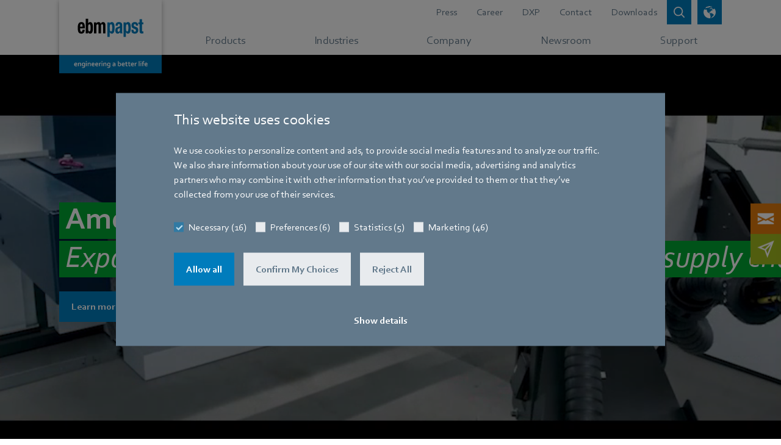

--- FILE ---
content_type: text/html;charset=utf-8
request_url: https://www.ebmpapst.com/us/en/home.html
body_size: 36809
content:

<!DOCTYPE HTML>






<html id="ebmpapst" lang="en" data-country="us" data-region="americas" data-site="ebm-papst">

  <head>
    
  <meta charset="UTF-8"/>
  <title>ebm-papst – energy-saving fans from the world market leader – engineering a better life</title>

  
  <script defer="defer" type="text/javascript" src="/.rum/@adobe/helix-rum-js@%5E2/dist/rum-standalone.js"></script>
<link rel="canonical" href="https://www.ebmpapst.com/us/en/home.html"/>

  
    <link rel="alternate" hreflang="x-default" href="https://www.ebmpapst.com/de/en/home.html"/>
  

  
    <link rel="alternate" hreflang="de" href="https://www.ebmpapst.com/de/de/home.html"/>
  
    <link rel="alternate" hreflang="de-at" href="https://www.ebmpapst.com/at/de/home.html"/>
  
    <link rel="alternate" hreflang="de-ch" href="https://www.ebmpapst.com/ch/de/home.html"/>
  
    <link rel="alternate" hreflang="de-de" href="https://www.ebmpapst.com/de/de/home.html"/>
  
    <link rel="alternate" hreflang="en" href="https://www.ebmpapst.com/de/en/home.html"/>
  
    <link rel="alternate" hreflang="en-ae" href="https://www.ebmpapst.com/ae/en/home.html"/>
  
    <link rel="alternate" hreflang="en-at" href="https://www.ebmpapst.com/at/en/home.html"/>
  
    <link rel="alternate" hreflang="en-au" href="https://www.ebmpapst.com/au/en/home.html"/>
  
    <link rel="alternate" hreflang="en-cn" href="https://www.ebmpapst.com.cn/cn/en/home.html"/>
  
    <link rel="alternate" hreflang="en-de" href="https://www.ebmpapst.com/de/en/home.html"/>
  
    <link rel="alternate" hreflang="en-gb" href="https://www.ebmpapst.com/gb/en/home.html"/>
  
    <link rel="alternate" hreflang="en-in" href="https://www.ebmpapst.com/in/en/home.html"/>
  
    <link rel="alternate" hreflang="en-sg" href="https://www.ebmpapst.com/sg/en/home.html"/>
  
    <link rel="alternate" hreflang="en-us" href="https://www.ebmpapst.com/us/en/home.html"/>
  
    <link rel="alternate" hreflang="en-za" href="https://www.ebmpapst.com/za/en/home.html"/>
  
    <link rel="alternate" hreflang="es" href="https://www.ebmpapst.com/es/es/home.html"/>
  
    <link rel="alternate" hreflang="es-ar" href="https://www.ebmpapst.com/ar/es/home.html"/>
  
    <link rel="alternate" hreflang="es-es" href="https://www.ebmpapst.com/es/es/home.html"/>
  
    <link rel="alternate" hreflang="fr" href="https://www.ebmpapst.com/fr/fr/home.html"/>
  
    <link rel="alternate" hreflang="fr-ch" href="https://www.ebmpapst.com/ch/fr/home.html"/>
  
    <link rel="alternate" hreflang="fr-fr" href="https://www.ebmpapst.com/fr/fr/home.html"/>
  
    <link rel="alternate" hreflang="it" href="https://www.ebmpapst.com/it/it/home.html"/>
  
    <link rel="alternate" hreflang="it-it" href="https://www.ebmpapst.com/it/it/home.html"/>
  
    <link rel="alternate" hreflang="ja" href="https://www.ebmpapst.com/jp/ja/home.html"/>
  
    <link rel="alternate" hreflang="ja-jp" href="https://www.ebmpapst.com/jp/ja/home.html"/>
  
    <link rel="alternate" hreflang="ko" href="https://www.ebmpapst.com/kr/ko/home.html"/>
  
    <link rel="alternate" hreflang="ko-kr" href="https://www.ebmpapst.com/kr/ko/home.html"/>
  
    <link rel="alternate" hreflang="nl" href="https://www.ebmpapst.com/nl/nl/home.html"/>
  
    <link rel="alternate" hreflang="nl-nl" href="https://www.ebmpapst.com/nl/nl/home.html"/>
  
    <link rel="alternate" hreflang="pt" href="https://www.ebmpapst.com/pt/pt/home.html"/>
  
    <link rel="alternate" hreflang="pt-br" href="https://www.ebmpapst.com/br/pt/home.html"/>
  
    <link rel="alternate" hreflang="pt-pt" href="https://www.ebmpapst.com/pt/pt/home.html"/>
  
    <link rel="alternate" hreflang="ro" href="https://www.ebmpapst.com/ro/ro/home.html"/>
  
    <link rel="alternate" hreflang="ro-ro" href="https://www.ebmpapst.com/ro/ro/home.html"/>
  
    <link rel="alternate" hreflang="sl" href="https://www.ebmpapst.com/si/sl/home.html"/>
  
    <link rel="alternate" hreflang="sl-si" href="https://www.ebmpapst.com/si/sl/home.html"/>
  
    <link rel="alternate" hreflang="tr" href="https://www.ebmpapst.com/tr/tr/home.html"/>
  
    <link rel="alternate" hreflang="tr-tr" href="https://www.ebmpapst.com/tr/tr/home.html"/>
  
    <link rel="alternate" hreflang="zh" href="https://www.ebmpapst.com.cn/cn/zh/home.html"/>
  
    <link rel="alternate" hreflang="zh-cn" href="https://www.ebmpapst.com.cn/cn/zh/home.html"/>
  

  
  <meta http-equiv="Content-Security-Policy" content="child-src data: blob: https://www2.ebmpapst.com https://documentcloud.adobe.com https://www.outdooractive.com https://www.facebook.com vars.hotjar.com *.bing.com https://sketchfab.com *.matterport.com *.googleapis.com *.gstatic.com *.virtualearth.net *.googletagmanager.com *.corporate.tube *.youtube.com *.youtube-nocookie.com *.google.com *.cookiebot.com *.video-cdn.net *.bitmovin.com *.akamaihd.net *.google-analytics.com *.googleadservices.com *.doubleclick.net https://workforcenow.adp.com https://synerg.adp.com https://copilotstudio.microsoft.com/environments/9b7076ff-700a-e99e-b77f-cdfb6878105e/; default-src &#39;self&#39; https://search.ebmpapst.com https://search.ebmpapst.com.cn https://ecodesigns.ebmpapst.com https://viewlicense.adobe.io wss://socket.tidio.co/ https://api-v2.tidio.co https://sentry.tidio.co https://content.hotjar.io https://cdn.linkedin.oribi.io wss://*.hotjar.com *.hotjar.com *.curator.io *.bing.com https://atlas.microsoft.com *.googleapis.com *.gstatic.com https://cdn.trustedparts.com https://api.trustedparts.com https://dd.trustedparts.com *.virtualearth.net *.googletagmanager.com *.youtube.com *.youtube-nocookie.com *.google.com *.cookiebot.com *.video-cdn.net *.bitmovin.com *.akamaihd.net https://hm.baidu.com *.google-analytics.com *.googleadservices.com *.doubleclick.net in.hotjar.com vc.hotjar.io https://px.ads.linkedin.com https://workforcenow.adp.com https://synerg.adp.com https://bat.bing.net &#39;unsafe-inline&#39;; font-src * data:; img-src &#39;self&#39; data: blob: https://www.ebmpapst.com px.ads.linkedin.com data: *; media-src * blob:; script-src &#39;self&#39; https://www.outdooractive.com https://cdnjs.cloudflare.com/ajax/libs/OverlappingMarkerSpiderfier/1.0.3/oms.min.js https://documentcloud.adobe.com https://atlas.microsoft.com *.bing.com pi.pardot.com https://www2.ebmpapst.com https://hm.baidu.com connect.facebook.net cdn.trustedparts.com https://dd.trustedparts.com/tags.js *.googleapis.com static.hotjar.com script.hotjar.com code.tidio *.gstatic.com *.curator.io *.virtualearth.net *.googletagmanager.com snap.licdn.com *.youtube.com *.youtube-nocookie.com code.tidio.co widget-v4.tidiochat.com *.google.com *.cookiebot.com *.video-cdn.net *.bitmovin.com *.akamaihd.net *.google-analytics.com *.googleadservices.com *.doubleclick.net https://workforcenow.adp.com https://synerg.adp.com &#39;unsafe-eval&#39; &#39;unsafe-inline&#39; data: blob:;"/>
  <meta name="description" content="As the worldwide leader in fan innovation, ebm-papst has a range of around 20,000 different products, meaning it can provide the right solution for virtually any ventilation task. And if our range doesn&#39;t have what you are looking for, over 650 engineers and technicians are here to develop a new solution with you."/>
  <meta name="template" content="content-page"/>
  <link rel="icon" type="image/x-icon" href="/etc.clientlibs/ebmpapst/clientlibs/clientlib-site/resources/favicon/48_48.ico" size="48x48"/>
  <link rel="icon" type="image/svg+xml" href="/etc.clientlibs/ebmpapst/clientlibs/clientlib-site/resources/favicon/favicon.svg" size="any"/>

  <meta name="viewport" content="width=device-width, initial-scale=1.0"/>
  <meta name="format-detection" content="telephone=no"/>
  
  

  
  <meta property="og:title" content="ebm-papst – energy-saving fans from the world market leader – engineering a better life"/>

  
  <meta property="og:description" content="As the worldwide leader in fan innovation, ebm-papst has a range of around 20,000 different products, meaning it can provide the right solution for virtually any ventilation task. And if our range doesn&#39;t have what you are looking for, over 650 engineers and technicians are here to develop a new solution with you."/>

  
  <meta property="og:image" content="https://www.ebmpapst.com/content/dam/ebm-papst/template/ebmpapst_logobox_claim_rgb.jpg"/>

  

  
    
    
<link rel="stylesheet" href="/etc.clientlibs/ebmpapst/clientlibs/clientlib-dependencies.lc-c2a08be0dd3134f135080516fe13ab2f-lc.min.css" type="text/css">




    
    
    
<link rel="stylesheet" href="/etc.clientlibs/ebmpapst/clientlibs/clientlib-site.lc-e90958cf9e8777fd0e7a90ab2d4c30e4-lc.min.css" type="text/css">





  
    
    

    

    
    
    

  

    
      <script>(function (w, d, s, l, i) {w[l] = w[l] || []; w[l].push({ 'gtm.start': new Date().getTime(), event: 'gtm.js' }); var f = d.getElementsByTagName(s)[0],j = d.createElement(s), dl = l != 'dataLayer' ? '&l=' + l : ''; j.async = true; j.defer = true; j.src ='https://www.googletagmanager.com/gtm.js?id=' + i + dl; f.parentNode.insertBefore(j, f);})(window, document, 'script', 'dataLayer', 'GTM-PVPM2XW');</script>
    
    
    <link rel="preconnect" href="https://www2.ebmpapst.com"/>
    <link rel="preconnect" href="https://pi.pardot.com"/>
    <link rel="apple-touch-icon" href="/etc.clientlibs/ebmpapst/clientlibs/clientlib-site/resources/favicon/192_192.png"/>
  </head>

  <body class="page basicpage">
    
    <!-- Google Tag Manager (noscript) -->
    <noscript><iframe src="https://www.googletagmanager.com/ns.html?id=GTM-PVPM2XW" height="0" width="0" style="display:none;visibility:hidden" aria-hidden="true"></iframe></noscript>
    <!-- End Google Tag Manager (noscript) -->

    
    <input type="hidden" id="currentPageUrl" value="/content/ebm-papst/americas/us/en/home"/>
    <input type="hidden" id="ebmpapst-solrSiteUrl" value="https://search.ebmpapst.com/solr/ebmpapst"/>
    <input type="hidden" id="ebmpapst-solrContentFragmentsUrl" value="https://search.ebmpapst.com/solr/contentfragments"/>
    <input type="hidden" id="ebmpapst-solrProductsUrl" value="https://search.ebmpapst.com/solr/products"/>
    <input type="hidden" id="ebmpapst-productImageAndFileDataBaseUrl" value="https://img.ebmpapst.com/products/"/>
    <input type="hidden" id="ebmpapst-productInstructionFileUrl" value="https://img.ebmpapst.com/products/manuals/"/>
    <input type="hidden" id="pdfviewer-clientid" value="9647a8f73b4349bc9565ee4e34c2454c"/>
    
    
      
	


<div class="aem-Grid aem-Grid--12 aem-Grid--default--12 ">
    
    <div class="header aem-GridColumn aem-GridColumn--default--12"><div class="fixed-top navigations-wrapper-top author-nav">
    <div class="search_flyout">


<div>
	<ebm-search-flyout role="search" search-path="/content/ebm-papst/americas/us/en/search-results" solr-url="https://search.ebmpapst.com/solr/ebmpapst" solr-collections="ebmpapst,products" i18n="{&#34;Overlay background for search bar&#34;:&#34;overlay background for search bar&#34;,&#34;Search whole site&#34;:&#34;Search whole site&#34;,&#34;Close search bar&#34;:&#34;close search bar&#34;,&#34;Insert search term&#34;:&#34;Insert search term&#34;,&#34;Search&#34;:&#34;Search whole site&#34;,&#34;Search whole site for&#34;:&#34;Search whole site for&#34;}"></ebm-search-flyout>
</div>
</div>

    <div class="language_picker"><div>
    <ebm-language-picker i18n="{&#34;LanguagePickerLabel&#34;:&#34;Choose your region, country and language&#34;,&#34;LanguagePickerApply&#34;:&#34;Apply&#34;,&#34;RegionLabel&#34;:&#34;Select Region&#34;,&#34;Possibility to select region, country and language for website&#34;:&#34;Possibility to select region, country and language for website&#34;,&#34;Server down, Please try again later&#34;:&#34;Server down, Please try again later&#34;,&#34;Close&#34;:&#34;Close&#34;,&#34;CountryLabel&#34;:&#34;Select Country&#34;,&#34;LanguageLabel&#34;:&#34;Select Language&#34;,&#34;Language picker&#34;:&#34;Language picker&#34;}" request-url="https://www.ebmpapst.com/content/ebm-papst/americas/us/en/home.html"></ebm-language-picker>
</div>
</div>

    <nav aria-label="Main Menu" class="navbar-main nav-flyout-root navbar-expand-md navbar-overflow-y navbar-light bg-white p-0">
        <div class="container">
            <div class="logo"><div class="navbar-brand">
    
        <a href="/us/en/home.html" aria-label="Back to home page">
            <picture>
                <source media="(min-width: 768px)" srcset="/content/dam/ebm-papst/template/ebmpapst_logobox_claim_2021_rgb.svg"/>
                <source media="(min-width: 280px)" srcset="/content/dam/ebm-papst/template/ebm-papst_logobox.svg"/>
                <img class="img-fluid" src="/content/dam/ebm-papst/template/ebmpapst_logobox_claim_2021_rgb.svg" alt="logo"/>
            </picture>
        </a>
     
</div>


</div>

            <div class="headerlinks header_links"><div class="navbar-meta d-md-flex justify-content-end text-right">
	
        <ul class="nav-meta navbar-nav position-static justify-content-end flex-grow-1 mr-auto">
			
				
					<li class="nav-item">
						
							<a class="nav-link" aria-label="Go to page about Press" href="/us/en/newsroom/news.html">Press</a>
						
						
					</li>
				
			
				
					<li class="nav-item">
						
							<a class="nav-link" aria-label="Go to page about Career" href="/us/en/company/careers.html">Career</a>
						
						
					</li>
				
			
				
					<li class="nav-item">
						
						
							<a aria-label="Redirect to external page DXP" target="_blank" class="nav-link" href="https://www.ebmpapst.events/en">DXP</a>
						
					</li>
				
			
				
					<li class="nav-item">
						
							<a class="nav-link" aria-label="Go to page about Contact" href="/us/en/company/contact.html">Contact</a>
						
						
					</li>
				
			
				
					<li class="nav-item">
						
							<a class="nav-link" aria-label="Go to page about Downloads" href="/us/en/support/downloads.html">Downloads</a>
						
						
					</li>
				
			
		</ul>
	
	<button id="btn-search-clicked" class="btn btn-sm btn-primary icon-btn shadow-none icon-search " data-toggle="collapse" data-target="#searchFlyout, #searchBackdrop" aria-label="Open search bar" aria-expanded="false">
		<span class="icon-btn-tooltip" title="Search"></span>
	</button>
	<button id="btn-language-picker" class="btn btn-sm btn-primary icon-btn shadow-none icon-globe ml-2 " data-toggle="collapse" data-target=".multi-collapse" aria-controls="language-picker pickerBackdrop" aria-expanded="false" aria-label="open language picker">
		<span class="icon-btn-tooltip" title="Language picker"></span>
	</button>
	<button id="btn-navbar-toggler" class="btn btn-sm icon-btn navbar-toggler ml-2 collapsed" data-toggle="collapse" data-target="#navCollapse" aria-controls="navCollapse" aria-expanded="false" aria-label="Open main menu">
		<span class="icn-bar "></span>
		<span class="icn-bar "></span>
		<span class="icn-bar "></span>
	</button>
</div>
</div>

        </div>
        <div class="mainnavigation main_navigation">

    <div class="nav-main" data-highlight="ebm-papst – engineering a better life">
        <div class="container clearfix">
            <div class="collapse navbar-collapse pb-9 pb-md-0" id="navCollapse">
                <div class="d-flex flex-column flex-grow-1">
                    <div class="navbar-nav">
                        <ul class="navbar-nav justify-content-around flex-grow-1 mr-md-auto">
                            
                                
                                    <li class="nav-item">
                                        <a class="nav-link listed-item listed-item-sm-down" href="/us/en/products.html" aria-label="Go to menu about Products" data-toggle="nav-flyout" data-flyout="6-products">
                                            <div class="flex-fill d-block text-nowrap pl-3 pl-md-0">
                                                Products
                                            </div>
                                        </a>
                                    </li>
                                
                                
                            
                                
                                    <li class="nav-item">
                                        <a class="nav-link listed-item listed-item-sm-down" href="/us/en/industries.html" aria-label="Go to menu about Industries" data-toggle="nav-flyout" data-flyout="6-industries">
                                            <div class="flex-fill d-block text-nowrap pl-3 pl-md-0">
                                                Industries
                                            </div>
                                        </a>
                                    </li>
                                
                                
                            
                                
                                    <li class="nav-item">
                                        <a class="nav-link listed-item listed-item-sm-down" href="/us/en/company.html" aria-label="Go to menu about Company" data-toggle="nav-flyout" data-flyout="6-company">
                                            <div class="flex-fill d-block text-nowrap pl-3 pl-md-0">
                                                Company
                                            </div>
                                        </a>
                                    </li>
                                
                                
                            
                                
                                    <li class="nav-item">
                                        <a class="nav-link listed-item listed-item-sm-down" href="/us/en/newsroom.html" aria-label="Go to menu about Newsroom" data-toggle="nav-flyout" data-flyout="6-newsroom">
                                            <div class="flex-fill d-block text-nowrap pl-3 pl-md-0">
                                                Newsroom
                                            </div>
                                        </a>
                                    </li>
                                
                                
                            
                                
                                    <li class="nav-item">
                                        <a class="nav-link listed-item listed-item-sm-down" href="/us/en/support.html" aria-label="Go to menu about Support" data-toggle="nav-flyout" data-flyout="6-support">
                                            <div class="flex-fill d-block text-nowrap pl-3 pl-md-0">
                                                Support
                                            </div>
                                        </a>
                                    </li>
                                
                                
                            
                        </ul>
                    </div>
                    <div class="d-md-none my-4">
                        
                            <ul class="nav-meta navbar-nav justify-content-end flex-grow-1 mr-auto">
                                
                                    
                                        <li class="nav-item">
                                            <a class="nav-link listed-item" aria-label="Header link goes to Press" href="/us/en/newsroom/news.html" role="button">
                                                <div class="flex-fill d-block pl-3 ">Press</div>
                                            </a>
                                        </li>
                                    
                                
                                    
                                        <li class="nav-item">
                                            <a class="nav-link listed-item" aria-label="Header link goes to Career" href="/us/en/company/careers.html" role="button">
                                                <div class="flex-fill d-block pl-3 ">Career</div>
                                            </a>
                                        </li>
                                    
                                
                                    
                                        <li class="nav-item">
                                            <a target="_blank" class="nav-link listed-item" aria-label="Header link goes to DXP" href="https://www.ebmpapst.events/en.html">
                                                <div class="flex-fill d-block pl-3 icon-ext-link">DXP</div>
                                            </a>
                                        </li>
                                    
                                
                                    
                                        <li class="nav-item">
                                            <a class="nav-link listed-item" aria-label="Header link goes to Contact" href="/us/en/company/contact.html" role="button">
                                                <div class="flex-fill d-block pl-3 ">Contact</div>
                                            </a>
                                        </li>
                                    
                                
                                    
                                        <li class="nav-item">
                                            <a class="nav-link listed-item" aria-label="Header link goes to Downloads" href="/us/en/support/downloads.html" role="button">
                                                <div class="flex-fill d-block pl-3 ">Downloads</div>
                                            </a>
                                        </li>
                                    
                                
                            </ul>
                        
                    </div>
                </div>
            </div>
        </div>
    </div>
    
    		
			
    
    
    
    		
			
    
    
    
    		
			
    
    
    
    
   
			
			
    
    
    
    
   
			
			
    
    
    
    
   
			
			
    
    
    
    
   
			
			
    
    
    
    
   
	

    
        <div data-flyout-parent="6-products" data-flyout="7-compact-fans" id="flyout-6-products-7-compact-fans" class="nav-flyout nav-flyout-sub">
            <div class="container pb-9 pb-md-0">
                <button aria-label="Close navigation menu" class="close btn-secondary btn-sm icon-btn d-none d-md-block shadow-none ml-3" data-toggle="nav-flyout"></button>
                <div class="navbar align-items-end px-0 pt-4 pb-3">
                    <div class="flex-grow-1 flex-shrink-0" style="flex-basis:0%;">
                        
                            <div class="d-inline-block">
                                <button aria-label="Go back to previous navigation page" data-toggle="nav-flyout" class="navigationFlyoutBackButton icon-left icon-pre">Back</button>
                                <span class="px-2">|</span>
                            </div>
                        
                        
                        <span>Compact fans</span>
                    </div>
                </div>
                <div class="row">
                    
                        <div class="col-12 col-lg-8 mb-2">
                            <!--  these cols necessary, when teaser column ('aside') is used, else 'col-12 mb-2' -->
                            <div class="row">
                                <div class="col-12 mb-3">
                                    <a href="/us/en/products/compact-fans.html" aria-label="Go to page about Overview of compact fans" class="nav-title nav-title-background">Overview of compact fans</a>
                                </div>
                                <div class="col-12">
                                    <!-- 'listed-items-2-in-row'-class necessary, when teaser column ('aside') is used, else we suggest to use 'listed-items-3-in-row' -->
                                    <div class="listed-items listed-items-2-in-row d-flex flex-wrap align-items-start align-content-start">
                                        
                                            
                                            
                                            
                                                
                                                
                                                    <a class="listed-item " aria-label="Go to page about Axial compact fans" href="/us/en/products/compact-fans/axial-compact-fans.html">
                                                        
                                                            <div class="visual-wrapper d-md-block ">
                                                                
                                                                    <picture class="lozad img-fluid" style="display: block; min-height: 1rem" data-iesrc="/content/dam/ebm-papst/products/compact-fans/axial-compact-fans/axial-compactfans.png" data-alt="axial compactfans">
                                                                        <source media="(min-width: 768px)" srcset="/content/dam/ebm-papst/products/compact-fans/axial-compact-fans/axial-compactfans.80.80.center.false.png"/>
                                                                        <source media="(min-width: 300px)" srcset="/content/dam/ebm-papst/products/compact-fans/axial-compact-fans/axial-compactfans.60.60.center.false.png"/>
                                                                        <img src="/content/dam/ebm-papst/products/compact-fans/axial-compact-fans/axial-compactfans.png" alt="axial compactfans"/>
                                                                    </picture>
                                                                
                                                                
                                                            </div>
                                                        
                                                        <div class="flex-fill d-block px-2 py-2 ">
                                                            Axial compact fans
                                                        </div>
                                                    </a>
                                                
                                            
                                        
                                            
                                            
                                            
                                                
                                                
                                                    <a class="listed-item " aria-label="Go to page about FlatPak Blowers" href="/us/en/products/compact-fans/centrifugal-compact-fans.html">
                                                        
                                                            <div class="visual-wrapper d-md-block ">
                                                                
                                                                    <picture class="lozad img-fluid" style="display: block; min-height: 1rem" data-iesrc="/content/dam/ebm-papst/products/compact-fans/centrifugal-compact-fans/centrifugal-compactfans.png" data-alt="centrifugal compactfans">
                                                                        <source media="(min-width: 768px)" srcset="/content/dam/ebm-papst/products/compact-fans/centrifugal-compact-fans/centrifugal-compactfans.80.80.center.false.png"/>
                                                                        <source media="(min-width: 300px)" srcset="/content/dam/ebm-papst/products/compact-fans/centrifugal-compact-fans/centrifugal-compactfans.60.60.center.false.png"/>
                                                                        <img src="/content/dam/ebm-papst/products/compact-fans/centrifugal-compact-fans/centrifugal-compactfans.png" alt="centrifugal compactfans"/>
                                                                    </picture>
                                                                
                                                                
                                                            </div>
                                                        
                                                        <div class="flex-fill d-block px-2 py-2 ">
                                                            FlatPak Blowers
                                                        </div>
                                                    </a>
                                                
                                            
                                        
                                            
                                            
                                            
                                                
                                                
                                                    <a class="listed-item " aria-label="Go to page about RV45" href="/us/en/products/compact-fans/rv45.html">
                                                        
                                                            <div class="visual-wrapper d-md-block ">
                                                                
                                                                    <picture class="lozad img-fluid" style="display: block; min-height: 1rem" data-iesrc="/content/dam/ebm-papst/campaigns/product-campaigns/centrifugal-fans/rv45/rv45.png" data-alt="ebm-papst RVE45 Centrifugal Fan">
                                                                        <source media="(min-width: 768px)" srcset="/content/dam/ebm-papst/campaigns/product-campaigns/centrifugal-fans/rv45/rv45.80.80.center.false.png"/>
                                                                        <source media="(min-width: 300px)" srcset="/content/dam/ebm-papst/campaigns/product-campaigns/centrifugal-fans/rv45/rv45.60.60.center.false.png"/>
                                                                        <img src="/content/dam/ebm-papst/campaigns/product-campaigns/centrifugal-fans/rv45/rv45.png" alt="ebm-papst RVE45 Centrifugal Fan"/>
                                                                    </picture>
                                                                
                                                                
                                                            </div>
                                                        
                                                        <div class="flex-fill d-block px-2 py-2 ">
                                                            RV45
                                                        </div>
                                                    </a>
                                                
                                            
                                        
                                            
                                            
                                            
                                                
                                                
                                                    <a class="listed-item " aria-label="Go to page about RVE45" href="/us/en/products/compact-fans/rve45.html">
                                                        
                                                            <div class="visual-wrapper d-md-block ">
                                                                
                                                                    <picture class="lozad img-fluid" style="display: block; min-height: 1rem" data-iesrc="/content/dam/ebm-papst/campaigns/product-campaigns/centrifugal-fans/rv45/DC_Radialgeblaese_RV_45_Produkt.png" data-alt="DC_Radialgeblaese_RV_45">
                                                                        <source media="(min-width: 768px)" srcset="/content/dam/ebm-papst/campaigns/product-campaigns/centrifugal-fans/rv45/DC_Radialgeblaese_RV_45_Produkt.80.80.center.false.png"/>
                                                                        <source media="(min-width: 300px)" srcset="/content/dam/ebm-papst/campaigns/product-campaigns/centrifugal-fans/rv45/DC_Radialgeblaese_RV_45_Produkt.60.60.center.false.png"/>
                                                                        <img src="/content/dam/ebm-papst/campaigns/product-campaigns/centrifugal-fans/rv45/DC_Radialgeblaese_RV_45_Produkt.png" alt="DC_Radialgeblaese_RV_45"/>
                                                                    </picture>
                                                                
                                                                
                                                            </div>
                                                        
                                                        <div class="flex-fill d-block px-2 py-2 ">
                                                            RVE45
                                                        </div>
                                                    </a>
                                                
                                            
                                        
                                            
                                            
                                            
                                                
                                                
                                                    <a class="listed-item " aria-label="Go to page about Diagonal compact fans" href="/us/en/products/compact-fans/diagonal-compact-fans.html">
                                                        
                                                            <div class="visual-wrapper d-md-block ">
                                                                
                                                                    <picture class="lozad img-fluid" style="display: block; min-height: 1rem" data-iesrc="/content/dam/ebm-papst/products/compact-fans/diagonal-compact-fans/diagonal-compactfans.png" data-alt="diagonal compactfans">
                                                                        <source media="(min-width: 768px)" srcset="/content/dam/ebm-papst/products/compact-fans/diagonal-compact-fans/diagonal-compactfans.80.80.center.false.png"/>
                                                                        <source media="(min-width: 300px)" srcset="/content/dam/ebm-papst/products/compact-fans/diagonal-compact-fans/diagonal-compactfans.60.60.center.false.png"/>
                                                                        <img src="/content/dam/ebm-papst/products/compact-fans/diagonal-compact-fans/diagonal-compactfans.png" alt="diagonal compactfans"/>
                                                                    </picture>
                                                                
                                                                
                                                            </div>
                                                        
                                                        <div class="flex-fill d-block px-2 py-2 ">
                                                            Diagonal compact fans
                                                        </div>
                                                    </a>
                                                
                                            
                                        
                                    </div>
                                </div>
                            </div>
                        </div>
                        <aside class="col-lg-4 justify-content-center nav-flyout-aside">
                            <div class="card-deck">
                                <div class="card backgroundcolor-light-green text-white card-img-isolated ">
                                    
                                        
                                            <a class="card-linked card-img-wrapper" aria-label="Teaser entry links to So small and yet the biggest" href="/us/en/campaigns/industry-campaigns/compactpower.html">
                                                <div class="card-img-top d-flex h-100 align-items-center">
                                                    
                                                        <picture class="lozad img-fluid" style="display: block; min-height: 1rem" data-iesrc="/content/dam/ebm-papst/campaigns/industry-campaigns/compactpower/FAF_EBM_CAT-Visual_Motiv-1_200902.jpg" data-alt="Tobias_2_5_mod_b, erstellt bei 607er, finale korr. bei wob">
                                                            <source media="(min-width: 768px)" srcset="/content/dam/ebm-papst/campaigns/industry-campaigns/compactpower/FAF_EBM_CAT-Visual_Motiv-1_200902.342.140.center.false.jpg"/>
                                                            <source media="(min-width: 400px)" srcset="/content/dam/ebm-papst/campaigns/industry-campaigns/compactpower/FAF_EBM_CAT-Visual_Motiv-1_200902.442.140.center.false.jpg"/>
                                                            <source media="(min-width: 300px)" srcset="/content/dam/ebm-papst/campaigns/industry-campaigns/compactpower/FAF_EBM_CAT-Visual_Motiv-1_200902.342.140.center.false.jpg"/>
                                                            <img src="/content/dam/ebm-papst/campaigns/industry-campaigns/compactpower/FAF_EBM_CAT-Visual_Motiv-1_200902.jpg" alt="axial compactfans"/>
                                                        </picture>
                                                    
                                                    
                                                </div>
                                            </a>
                                        
                                        
                                    
                                    
                                        <div class="card-body-wrapper">
                                            
                                                <a href="/us/en/campaigns/industry-campaigns/compactpower.html" class="card-linked" aria-label="Go to page about So small and yet the biggest">
                                                    <div class="card-body card-body-short">
                                                        
                                                            <p class="card-flagline line-height-sm">So small and yet the biggest</p>
                                                        
                                                        
                                                            <span class="h5 card-title icon-more ellipsis-3-lines">
                                                                #compactpower</span>
                                                        
                                                    </div>
                                                </a>
                                            
                                            
                                        </div>
                                    
                                </div>
                                
                                    <div class="card backgroundcolor-yellow text-white card-teaser-no-img">
                                        <div class="card-body-wrapper">
                                            
                                                <a href="/us/en/campaigns/product-campaigns/compact-fans/s-panther.html" class="card-linked" aria-label="Go to page about S-Panther">
                                                    <div class="card-body card-body-short">
                                                        
                                                            <p class="card-flagline line-height-sm">S-Panther</p>
                                                        
                                                        
                                                            <span class="h5 card-title icon-more ellipsis-3-lines">
                                                                The new generation of compact fans.</span>
                                                        
                                                    </div>
                                                </a>
                                            
                                            
                                        </div>
                                    </div>
                                
                            </div>
                        </aside>
                    
                    
                </div>
            </div>
        </div>
    
   
			
			
    
    
    
    
   
			
			
    
    
    
    
   
			
			
    
    
    
    
   
			
			
    
    
    
    		
			
    
    
    
    
   
			
			
    
    
    
    
   
			
			
    
    
    
    
   
			
			
    
    
    
    
   
			
			
    
    
    
    
   
			
			
    
    
    
    
   
			
			
    
    
    
    
   
			
			
    
    
    
    
   
	

    
        <div data-flyout-parent="6-products" data-flyout="7-blowers" id="flyout-6-products-7-blowers" class="nav-flyout nav-flyout-sub">
            <div class="container pb-9 pb-md-0">
                <button aria-label="Close navigation menu" class="close btn-secondary btn-sm icon-btn d-none d-md-block shadow-none ml-3" data-toggle="nav-flyout"></button>
                <div class="navbar align-items-end px-0 pt-4 pb-3">
                    <div class="flex-grow-1 flex-shrink-0" style="flex-basis:0%;">
                        
                            <div class="d-inline-block">
                                <button aria-label="Go back to previous navigation page" data-toggle="nav-flyout" class="navigationFlyoutBackButton icon-left icon-pre">Back</button>
                                <span class="px-2">|</span>
                            </div>
                        
                        
                        <span>Blowers</span>
                    </div>
                </div>
                <div class="row">
                    
                        <div class="col-12 col-lg-8 mb-2">
                            <!--  these cols necessary, when teaser column ('aside') is used, else 'col-12 mb-2' -->
                            <div class="row">
                                <div class="col-12 mb-3">
                                    <a href="/us/en/products/blowers.html" aria-label="Go to page about Overview of blowers" class="nav-title nav-title-background">Overview of blowers</a>
                                </div>
                                <div class="col-12">
                                    <!-- 'listed-items-2-in-row'-class necessary, when teaser column ('aside') is used, else we suggest to use 'listed-items-3-in-row' -->
                                    <div class="listed-items listed-items-2-in-row d-flex flex-wrap align-items-start align-content-start">
                                        
                                            
                                            
                                            
                                                
                                                
                                                    <a class="listed-item " aria-label="Go to page about Gas blowers" href="/us/en/products/blowers/gas-blowers.html">
                                                        
                                                            <div class="visual-wrapper d-md-block ">
                                                                
                                                                    <picture class="lozad img-fluid" style="display: block; min-height: 1rem" data-iesrc="/content/dam/ebm-papst/products/blowers/gas-blowers/gas-blowers.png" data-alt="gas blowers">
                                                                        <source media="(min-width: 768px)" srcset="/content/dam/ebm-papst/products/blowers/gas-blowers/gas-blowers.80.80.center.false.png"/>
                                                                        <source media="(min-width: 300px)" srcset="/content/dam/ebm-papst/products/blowers/gas-blowers/gas-blowers.60.60.center.false.png"/>
                                                                        <img src="/content/dam/ebm-papst/products/blowers/gas-blowers/gas-blowers.png" alt="gas blowers"/>
                                                                    </picture>
                                                                
                                                                
                                                            </div>
                                                        
                                                        <div class="flex-fill d-block px-2 py-2 ">
                                                            Gas blowers
                                                        </div>
                                                    </a>
                                                
                                            
                                        
                                            
                                            
                                            
                                                
                                                
                                                    <a class="listed-item " aria-label="Go to page about Blowers for blue flame burners" href="/us/en/products/blowers/blowers-for-blue-flame-burners.html">
                                                        
                                                            <div class="visual-wrapper d-md-block ">
                                                                
                                                                    <picture class="lozad img-fluid" style="display: block; min-height: 1rem" data-iesrc="/content/dam/ebm-papst/products/blowers/blowers-for-blueflameburner/blowers-for-blue-flame-burners.png" data-alt="blowers for blue flame burners">
                                                                        <source media="(min-width: 768px)" srcset="/content/dam/ebm-papst/products/blowers/blowers-for-blueflameburner/blowers-for-blue-flame-burners.80.80.center.false.png"/>
                                                                        <source media="(min-width: 300px)" srcset="/content/dam/ebm-papst/products/blowers/blowers-for-blueflameburner/blowers-for-blue-flame-burners.60.60.center.false.png"/>
                                                                        <img src="/content/dam/ebm-papst/products/blowers/blowers-for-blueflameburner/blowers-for-blue-flame-burners.png" alt="blowers for blue flame burners"/>
                                                                    </picture>
                                                                
                                                                
                                                            </div>
                                                        
                                                        <div class="flex-fill d-block px-2 py-2 ">
                                                            Blowers for blue flame burners
                                                        </div>
                                                    </a>
                                                
                                            
                                        
                                            
                                            
                                            
                                                
                                                
                                                    <a class="listed-item " aria-label="Go to page about Circulation blowers" href="/us/en/products/blowers/circulation-blower.html">
                                                        
                                                            <div class="visual-wrapper d-md-block ">
                                                                
                                                                    <picture class="lozad img-fluid" style="display: block; min-height: 1rem" data-iesrc="/content/dam/ebm-papst/products/blowers/circulation-blowers/circulation-blowers.png" data-alt="circulation blowers">
                                                                        <source media="(min-width: 768px)" srcset="/content/dam/ebm-papst/products/blowers/circulation-blowers/circulation-blowers.80.80.center.false.png"/>
                                                                        <source media="(min-width: 300px)" srcset="/content/dam/ebm-papst/products/blowers/circulation-blowers/circulation-blowers.60.60.center.false.png"/>
                                                                        <img src="/content/dam/ebm-papst/products/blowers/circulation-blowers/circulation-blowers.png" alt="circulation blowers"/>
                                                                    </picture>
                                                                
                                                                
                                                            </div>
                                                        
                                                        <div class="flex-fill d-block px-2 py-2 ">
                                                            Circulation blowers
                                                        </div>
                                                    </a>
                                                
                                            
                                        
                                            
                                            
                                            
                                                
                                                
                                                    <a class="listed-item " aria-label="Go to page about Process air blowers" href="/us/en/products/blowers/process-air-blowers.html">
                                                        
                                                            <div class="visual-wrapper d-md-block ">
                                                                
                                                                    <picture class="lozad img-fluid" style="display: block; min-height: 1rem" data-iesrc="/content/dam/ebm-papst/products/blowers/process-air-blowers/process-air-blowers.png" data-alt="process air blowers">
                                                                        <source media="(min-width: 768px)" srcset="/content/dam/ebm-papst/products/blowers/process-air-blowers/process-air-blowers.80.80.center.false.png"/>
                                                                        <source media="(min-width: 300px)" srcset="/content/dam/ebm-papst/products/blowers/process-air-blowers/process-air-blowers.60.60.center.false.png"/>
                                                                        <img src="/content/dam/ebm-papst/products/blowers/process-air-blowers/process-air-blowers.png" alt="process air blowers"/>
                                                                    </picture>
                                                                
                                                                
                                                            </div>
                                                        
                                                        <div class="flex-fill d-block px-2 py-2 ">
                                                            Process air blowers
                                                        </div>
                                                    </a>
                                                
                                            
                                        
                                            
                                            
                                            
                                                
                                                
                                                    <a class="listed-item " aria-label="Go to page about Blowers for solid-fuel burners" href="/us/en/products/blowers/blowers-for-solid-fuel-burners.html">
                                                        
                                                            <div class="visual-wrapper d-md-block ">
                                                                
                                                                    <picture class="lozad img-fluid" style="display: block; min-height: 1rem" data-iesrc="/content/dam/ebm-papst/products/blowers/blowers-for-solid-fuel-burners/blowers-for-solid-fuel-burners.png" data-alt="blowers for solid fuel burners">
                                                                        <source media="(min-width: 768px)" srcset="/content/dam/ebm-papst/products/blowers/blowers-for-solid-fuel-burners/blowers-for-solid-fuel-burners.80.80.center.false.png"/>
                                                                        <source media="(min-width: 300px)" srcset="/content/dam/ebm-papst/products/blowers/blowers-for-solid-fuel-burners/blowers-for-solid-fuel-burners.60.60.center.false.png"/>
                                                                        <img src="/content/dam/ebm-papst/products/blowers/blowers-for-solid-fuel-burners/blowers-for-solid-fuel-burners.png" alt="blowers for solid fuel burners"/>
                                                                    </picture>
                                                                
                                                                
                                                            </div>
                                                        
                                                        <div class="flex-fill d-block px-2 py-2 ">
                                                            Blowers for solid-fuel burners
                                                        </div>
                                                    </a>
                                                
                                            
                                        
                                            
                                            
                                            
                                                
                                                
                                                    <a class="listed-item " aria-label="Go to page about Blowers for fuel cells" href="/us/en/products/blowers/blowers-for-fuel-cell.html">
                                                        
                                                            <div class="visual-wrapper d-md-block ">
                                                                
                                                                    <picture class="lozad img-fluid" style="display: block; min-height: 1rem" data-iesrc="/content/dam/ebm-papst/products/blowers/blowers-for-fuel-cell/blowers-for-fuel-cells.png" data-alt="blowers for fuel cells">
                                                                        <source media="(min-width: 768px)" srcset="/content/dam/ebm-papst/products/blowers/blowers-for-fuel-cell/blowers-for-fuel-cells.80.80.center.false.png"/>
                                                                        <source media="(min-width: 300px)" srcset="/content/dam/ebm-papst/products/blowers/blowers-for-fuel-cell/blowers-for-fuel-cells.60.60.center.false.png"/>
                                                                        <img src="/content/dam/ebm-papst/products/blowers/blowers-for-fuel-cell/blowers-for-fuel-cells.png" alt="blowers for fuel cells"/>
                                                                    </picture>
                                                                
                                                                
                                                            </div>
                                                        
                                                        <div class="flex-fill d-block px-2 py-2 ">
                                                            Blowers for fuel cells
                                                        </div>
                                                    </a>
                                                
                                            
                                        
                                            
                                            
                                            
                                                
                                                
                                                    <a class="listed-item " aria-label="Go to page about Exhaust blowers" href="/us/en/products/blowers/exhaust-blowers.html">
                                                        
                                                            <div class="visual-wrapper d-md-block ">
                                                                
                                                                    <picture class="lozad img-fluid" style="display: block; min-height: 1rem" data-iesrc="/content/dam/ebm-papst/products/blowers/exhaust-blowers/exhaust-blowers.png" data-alt="exhaust blowers">
                                                                        <source media="(min-width: 768px)" srcset="/content/dam/ebm-papst/products/blowers/exhaust-blowers/exhaust-blowers.80.80.center.false.png"/>
                                                                        <source media="(min-width: 300px)" srcset="/content/dam/ebm-papst/products/blowers/exhaust-blowers/exhaust-blowers.60.60.center.false.png"/>
                                                                        <img src="/content/dam/ebm-papst/products/blowers/exhaust-blowers/exhaust-blowers.png" alt="exhaust blowers"/>
                                                                    </picture>
                                                                
                                                                
                                                            </div>
                                                        
                                                        <div class="flex-fill d-block px-2 py-2 ">
                                                            Exhaust blowers
                                                        </div>
                                                    </a>
                                                
                                            
                                        
                                            
                                            
                                            
                                                
                                                
                                                    <a class="listed-item " aria-label="Go to page about Drying blowers" href="/us/en/products/blowers/drying-fans.html">
                                                        
                                                            <div class="visual-wrapper d-md-block ">
                                                                
                                                                    <picture class="lozad img-fluid" style="display: block; min-height: 1rem" data-iesrc="/content/dam/ebm-papst/products/blowers/drying-fans/drying-fans.png" data-alt="drying fans">
                                                                        <source media="(min-width: 768px)" srcset="/content/dam/ebm-papst/products/blowers/drying-fans/drying-fans.80.80.center.false.png"/>
                                                                        <source media="(min-width: 300px)" srcset="/content/dam/ebm-papst/products/blowers/drying-fans/drying-fans.60.60.center.false.png"/>
                                                                        <img src="/content/dam/ebm-papst/products/blowers/drying-fans/drying-fans.png" alt="drying fans"/>
                                                                    </picture>
                                                                
                                                                
                                                            </div>
                                                        
                                                        <div class="flex-fill d-block px-2 py-2 ">
                                                            Drying blowers
                                                        </div>
                                                    </a>
                                                
                                            
                                        
                                    </div>
                                </div>
                            </div>
                        </div>
                        <aside class="col-lg-4 justify-content-center nav-flyout-aside">
                            <div class="card-deck">
                                <div class="card backgroundcolor-yellow text-white card-img-isolated ">
                                    
                                        
                                            <a class="card-linked card-img-wrapper" aria-label="Teaser entry links to Distributor listing and stock check" href="/us/en/support/authorized-distributors.html">
                                                <div class="card-img-top d-flex h-100 align-items-center">
                                                    
                                                        <picture class="lozad img-fluid" style="display: block; min-height: 1rem" data-iesrc="/content/dam/ebm-papst/loc/americas/us/local-assets/USA-warehouse1.jpg" data-alt="Warehouse in North America with ebm-papst boxes clearly labeled">
                                                            <source media="(min-width: 768px)" srcset="/content/dam/ebm-papst/loc/americas/us/local-assets/USA-warehouse1.342.140.center.false.jpg"/>
                                                            <source media="(min-width: 400px)" srcset="/content/dam/ebm-papst/loc/americas/us/local-assets/USA-warehouse1.442.140.center.false.jpg"/>
                                                            <source media="(min-width: 300px)" srcset="/content/dam/ebm-papst/loc/americas/us/local-assets/USA-warehouse1.342.140.center.false.jpg"/>
                                                            <img src="/content/dam/ebm-papst/loc/americas/us/local-assets/USA-warehouse1.jpg" alt="gas blowers"/>
                                                        </picture>
                                                    
                                                    
                                                </div>
                                            </a>
                                        
                                        
                                    
                                    
                                        <div class="card-body-wrapper">
                                            
                                                <a href="/us/en/support/authorized-distributors.html" class="card-linked" aria-label="Go to page about Distributor listing and stock check">
                                                    <div class="card-body card-body-short">
                                                        
                                                            <p class="card-flagline line-height-sm">Distributor listing and stock check</p>
                                                        
                                                        
                                                            <span class="h5 card-title icon-more ellipsis-3-lines">
                                                                Find our products at one of our authorized distributor partners.</span>
                                                        
                                                    </div>
                                                </a>
                                            
                                            
                                        </div>
                                    
                                </div>
                                
                                    <div class="card backgroundcolor-blue text-white card-teaser-no-img">
                                        <div class="card-body-wrapper">
                                            
                                                <a href="/us/en/products/nexaira.html" class="card-linked" aria-label="Go to page about NEXAIRA">
                                                    <div class="card-body card-body-short">
                                                        
                                                            <p class="card-flagline line-height-sm">NEXAIRA</p>
                                                        
                                                        
                                                            <span class="h5 card-title icon-more ellipsis-3-lines">
                                                                The next Era of Air, Heating and Cooling Technology</span>
                                                        
                                                    </div>
                                                </a>
                                            
                                            
                                        </div>
                                    </div>
                                
                            </div>
                        </aside>
                    
                    
                </div>
            </div>
        </div>
    
   
			
			
    
    
    
    
   
			
			
    
    
    
    		
			
    
    
    
    
   
			
			
    
    
    
    		
			
    
    
    
    
   
			
			
    
    
    
    
   
			
			
    
    
    
    
   
			
			
    
    
    
    
   
			
			
    
    
    
    
   
			
			
    
    
    
    
   
			
			
    
    
    
    
   
			
			
    
    
    
    
   
			
			
    
    
    
    
   
			
			
    
    
    
    
   
			
			
    
    
    
    
   
			
			
    
    
    
    
   
			
			
    
    
    
    
   
			
			
    
    
    
    
   
			
			
    
    
    
    
   
			
			
    
    
    
    
   
			
			
    
    
    
    
   
			
			
    
    
    
    
   
			
			
    
    
    
    
   
			
			
    
    
    
    
   
			
			
    
    
    
    
   
			
			
    
    
    
    
   
			
			
    
    
    
    
   
			
			
    
    
    
    
   
	

    
        <div data-flyout-parent="7-control-electronics" data-flyout="8-approved-controllers" id="flyout-7-control-electronics-8-approved-controllers" class="nav-flyout nav-flyout-sub">
            <div class="container pb-9 pb-md-0">
                <button aria-label="Close navigation menu" class="close btn-secondary btn-sm icon-btn d-none d-md-block shadow-none ml-3" data-toggle="nav-flyout"></button>
                <div class="navbar align-items-end px-0 pt-4 pb-3">
                    <div class="flex-grow-1 flex-shrink-0" style="flex-basis:0%;">
                        
                            <div class="d-inline-block">
                                <button aria-label="Go back to previous navigation page" data-toggle="nav-flyout" class="navigationFlyoutBackButton icon-left icon-pre">Back</button>
                                <span class="px-2">|</span>
                            </div>
                        
                        
                        <span>Approved Controllers</span>
                    </div>
                </div>
                <div class="row">
                    
                        <div class="col-12 col-lg-8 mb-2">
                            <!--  these cols necessary, when teaser column ('aside') is used, else 'col-12 mb-2' -->
                            <div class="row">
                                <div class="col-12 mb-3">
                                    <a href="/us/en/products/control-electronics/approved-controllers.html" aria-label="Go to page about External “Third-Party” open-loop and closed-loop control devices" class="nav-title nav-title-background">External “Third-Party” open-loop and closed-loop control devices</a>
                                </div>
                                <div class="col-12">
                                    <!-- 'listed-items-2-in-row'-class necessary, when teaser column ('aside') is used, else we suggest to use 'listed-items-3-in-row' -->
                                    <div class="listed-items listed-items-2-in-row d-flex flex-wrap align-items-start align-content-start">
                                        
                                            
                                            
                                            
                                                
                                                
                                                    <a class="listed-item " aria-label="Go to page about SELPRO" href="/us/en/products/control-electronics/approved-controllers/SELPRO.html">
                                                        
                                                            <div class="visual-wrapper d-md-block ">
                                                                
                                                                    <picture class="lozad img-fluid" style="display: block; min-height: 1rem" data-iesrc="/content/dam/ebm-papst/products/electronics/approved-controllers/SELPRO.png" data-alt="Approved Controller">
                                                                        <source media="(min-width: 768px)" srcset="/content/dam/ebm-papst/products/electronics/approved-controllers/SELPRO.80.80.center.false.png"/>
                                                                        <source media="(min-width: 300px)" srcset="/content/dam/ebm-papst/products/electronics/approved-controllers/SELPRO.60.60.center.false.png"/>
                                                                        <img src="/content/dam/ebm-papst/products/electronics/approved-controllers/SELPRO.png" alt="Approved Controller"/>
                                                                    </picture>
                                                                
                                                                
                                                            </div>
                                                        
                                                        <div class="flex-fill d-block px-2 py-2 ">
                                                            SELPRO
                                                        </div>
                                                    </a>
                                                
                                            
                                        
                                            
                                            
                                            
                                                
                                                
                                                    <a class="listed-item " aria-label="Go to page about Intelligate by ebm-papst" href="/us/en/products/control-electronics/approved-controllers/intelligate-by-ebm-papst.html">
                                                        
                                                            <div class="visual-wrapper d-md-block ">
                                                                
                                                                    <picture class="lozad img-fluid" style="display: block; min-height: 1rem" data-iesrc="/content/dam/ebm-papst/images/Bild%203%20-%20Logo%20ebm-papst%20neo%20GmbH.jpg">
                                                                        <source media="(min-width: 768px)" srcset="/content/dam/ebm-papst/images/Bild%203%20-%20Logo%20ebm-papst%20neo%20GmbH.80.80.center.false.jpg"/>
                                                                        <source media="(min-width: 300px)" srcset="/content/dam/ebm-papst/images/Bild%203%20-%20Logo%20ebm-papst%20neo%20GmbH.60.60.center.false.jpg"/>
                                                                        <img src="/content/dam/ebm-papst/images/Bild%203%20-%20Logo%20ebm-papst%20neo%20GmbH.jpg"/>
                                                                    </picture>
                                                                
                                                                
                                                            </div>
                                                        
                                                        <div class="flex-fill d-block px-2 py-2 ">
                                                            Intelligate by ebm-papst
                                                        </div>
                                                    </a>
                                                
                                            
                                        
                                            
                                            
                                            
                                                
                                                
                                                    <a class="listed-item " aria-label="Go to page about Arthur Grillo" href="/us/en/products/control-electronics/approved-controllers/arthur-grillo.html">
                                                        
                                                            <div class="visual-wrapper d-md-block ">
                                                                
                                                                    <picture class="lozad img-fluid" style="display: block; min-height: 1rem" data-iesrc="/content/dam/ebm-papst/products/electronics/approved-controllers/Arthur_Grillo.png" data-alt="Arthur_Grillo">
                                                                        <source media="(min-width: 768px)" srcset="/content/dam/ebm-papst/products/electronics/approved-controllers/Arthur_Grillo.80.80.center.false.png"/>
                                                                        <source media="(min-width: 300px)" srcset="/content/dam/ebm-papst/products/electronics/approved-controllers/Arthur_Grillo.60.60.center.false.png"/>
                                                                        <img src="/content/dam/ebm-papst/products/electronics/approved-controllers/Arthur_Grillo.png" alt="Arthur_Grillo"/>
                                                                    </picture>
                                                                
                                                                
                                                            </div>
                                                        
                                                        <div class="flex-fill d-block px-2 py-2 ">
                                                            Arthur Grillo
                                                        </div>
                                                    </a>
                                                
                                            
                                        
                                            
                                            
                                            
                                                
                                                
                                                    <a class="listed-item " aria-label="Go to page about Siemens" href="/us/en/products/control-electronics/approved-controllers/Siemens.html">
                                                        
                                                            <div class="visual-wrapper d-md-block ">
                                                                
                                                                    <picture class="lozad img-fluid" style="display: block; min-height: 1rem" data-iesrc="/content/dam/ebm-papst/products/electronics/approved-controllers/SIEMENS.png" data-alt="Approved Controller">
                                                                        <source media="(min-width: 768px)" srcset="/content/dam/ebm-papst/products/electronics/approved-controllers/SIEMENS.80.80.center.false.png"/>
                                                                        <source media="(min-width: 300px)" srcset="/content/dam/ebm-papst/products/electronics/approved-controllers/SIEMENS.60.60.center.false.png"/>
                                                                        <img src="/content/dam/ebm-papst/products/electronics/approved-controllers/SIEMENS.png" alt="Approved Controller"/>
                                                                    </picture>
                                                                
                                                                
                                                            </div>
                                                        
                                                        <div class="flex-fill d-block px-2 py-2 ">
                                                            Siemens
                                                        </div>
                                                    </a>
                                                
                                            
                                        
                                            
                                            
                                            
                                                
                                                
                                                    <a class="listed-item " aria-label="Go to page about Wachendorff Prozesstechnik" href="/us/en/products/control-electronics/approved-controllers/wachendorff-prozesstechnik.html">
                                                        
                                                            <div class="visual-wrapper d-md-block ">
                                                                
                                                                    <picture class="lozad img-fluid" style="display: block; min-height: 1rem" data-iesrc="/content/dam/ebm-papst/products/electronics/approved-controllers/Wachendorff_Prozesstechnik_logo.png" data-alt="Wachendorff_Prozesstechnik">
                                                                        <source media="(min-width: 768px)" srcset="/content/dam/ebm-papst/products/electronics/approved-controllers/Wachendorff_Prozesstechnik_logo.80.80.center.false.png"/>
                                                                        <source media="(min-width: 300px)" srcset="/content/dam/ebm-papst/products/electronics/approved-controllers/Wachendorff_Prozesstechnik_logo.60.60.center.false.png"/>
                                                                        <img src="/content/dam/ebm-papst/products/electronics/approved-controllers/Wachendorff_Prozesstechnik_logo.png" alt="Wachendorff_Prozesstechnik"/>
                                                                    </picture>
                                                                
                                                                
                                                            </div>
                                                        
                                                        <div class="flex-fill d-block px-2 py-2 ">
                                                            Wachendorff Prozesstechnik
                                                        </div>
                                                    </a>
                                                
                                            
                                        
                                            
                                            
                                            
                                                
                                                
                                                    <a class="listed-item " aria-label="Go to page about Emerson Climate" href="/us/en/products/control-electronics/approved-controllers/Emerson.html">
                                                        
                                                            <div class="visual-wrapper d-md-block ">
                                                                
                                                                    <picture class="lozad img-fluid" style="display: block; min-height: 1rem" data-iesrc="/content/dam/ebm-papst/products/electronics/approved-controllers/Emerson.png" data-alt="Approved Controller">
                                                                        <source media="(min-width: 768px)" srcset="/content/dam/ebm-papst/products/electronics/approved-controllers/Emerson.80.80.center.false.png"/>
                                                                        <source media="(min-width: 300px)" srcset="/content/dam/ebm-papst/products/electronics/approved-controllers/Emerson.60.60.center.false.png"/>
                                                                        <img src="/content/dam/ebm-papst/products/electronics/approved-controllers/Emerson.png" alt="Approved Controller"/>
                                                                    </picture>
                                                                
                                                                
                                                            </div>
                                                        
                                                        <div class="flex-fill d-block px-2 py-2 ">
                                                            Emerson Climate
                                                        </div>
                                                    </a>
                                                
                                            
                                        
                                            
                                            
                                            
                                                
                                                
                                                    <a class="listed-item " aria-label="Go to page about Eliwell" href="/us/en/products/control-electronics/approved-controllers/Eliwell.html">
                                                        
                                                            <div class="visual-wrapper d-md-block ">
                                                                
                                                                    <picture class="lozad img-fluid" style="display: block; min-height: 1rem" data-iesrc="/content/dam/ebm-papst/products/electronics/approved-controllers/Eliwell.png" data-alt="Approved Controller">
                                                                        <source media="(min-width: 768px)" srcset="/content/dam/ebm-papst/products/electronics/approved-controllers/Eliwell.80.80.center.false.png"/>
                                                                        <source media="(min-width: 300px)" srcset="/content/dam/ebm-papst/products/electronics/approved-controllers/Eliwell.60.60.center.false.png"/>
                                                                        <img src="/content/dam/ebm-papst/products/electronics/approved-controllers/Eliwell.png" alt="Approved Controller"/>
                                                                    </picture>
                                                                
                                                                
                                                            </div>
                                                        
                                                        <div class="flex-fill d-block px-2 py-2 ">
                                                            Eliwell
                                                        </div>
                                                    </a>
                                                
                                            
                                        
                                            
                                            
                                            
                                                
                                                
                                                    <a class="listed-item " aria-label="Go to page about Saia-Burgess" href="/us/en/products/control-electronics/approved-controllers/saia-burgess.html">
                                                        
                                                            <div class="visual-wrapper d-md-block ">
                                                                
                                                                    <picture class="lozad img-fluid" style="display: block; min-height: 1rem" data-iesrc="/content/dam/ebm-papst/products/electronics/approved-controllers/Saia-Burgess.png" data-alt="Approved Controller">
                                                                        <source media="(min-width: 768px)" srcset="/content/dam/ebm-papst/products/electronics/approved-controllers/Saia-Burgess.80.80.center.false.png"/>
                                                                        <source media="(min-width: 300px)" srcset="/content/dam/ebm-papst/products/electronics/approved-controllers/Saia-Burgess.60.60.center.false.png"/>
                                                                        <img src="/content/dam/ebm-papst/products/electronics/approved-controllers/Saia-Burgess.png" alt="Approved Controller"/>
                                                                    </picture>
                                                                
                                                                
                                                            </div>
                                                        
                                                        <div class="flex-fill d-block px-2 py-2 ">
                                                            Saia-Burgess
                                                        </div>
                                                    </a>
                                                
                                            
                                        
                                            
                                            
                                            
                                                
                                                
                                                    <a class="listed-item " aria-label="Go to page about Yaskawa" href="/us/en/products/control-electronics/approved-controllers/Yaskawa.html">
                                                        
                                                            <div class="visual-wrapper d-md-block ">
                                                                
                                                                    <picture class="lozad img-fluid" style="display: block; min-height: 1rem" data-iesrc="/content/dam/ebm-papst/products/electronics/approved-controllers/Yaskawa.png" data-alt="Approved Controller">
                                                                        <source media="(min-width: 768px)" srcset="/content/dam/ebm-papst/products/electronics/approved-controllers/Yaskawa.80.80.center.false.png"/>
                                                                        <source media="(min-width: 300px)" srcset="/content/dam/ebm-papst/products/electronics/approved-controllers/Yaskawa.60.60.center.false.png"/>
                                                                        <img src="/content/dam/ebm-papst/products/electronics/approved-controllers/Yaskawa.png" alt="Approved Controller"/>
                                                                    </picture>
                                                                
                                                                
                                                            </div>
                                                        
                                                        <div class="flex-fill d-block px-2 py-2 ">
                                                            Yaskawa
                                                        </div>
                                                    </a>
                                                
                                            
                                        
                                            
                                            
                                            
                                                
                                                
                                                    <a class="listed-item " aria-label="Go to page about Güntner" href="/us/en/products/control-electronics/approved-controllers/guentner.html">
                                                        
                                                            <div class="visual-wrapper d-md-block ">
                                                                
                                                                    <picture class="lozad img-fluid" style="display: block; min-height: 1rem" data-iesrc="/content/dam/ebm-papst/products/electronics/approved-controllers/Guentner.png" data-alt="Approved Controller">
                                                                        <source media="(min-width: 768px)" srcset="/content/dam/ebm-papst/products/electronics/approved-controllers/Guentner.80.80.center.false.png"/>
                                                                        <source media="(min-width: 300px)" srcset="/content/dam/ebm-papst/products/electronics/approved-controllers/Guentner.60.60.center.false.png"/>
                                                                        <img src="/content/dam/ebm-papst/products/electronics/approved-controllers/Guentner.png" alt="Approved Controller"/>
                                                                    </picture>
                                                                
                                                                
                                                            </div>
                                                        
                                                        <div class="flex-fill d-block px-2 py-2 ">
                                                            Güntner
                                                        </div>
                                                    </a>
                                                
                                            
                                        
                                            
                                            
                                            
                                                
                                                
                                                    <a class="listed-item " aria-label="Go to page about WAGO" href="/us/en/products/control-electronics/approved-controllers/WAGO.html">
                                                        
                                                            <div class="visual-wrapper d-md-block ">
                                                                
                                                                    <picture class="lozad img-fluid" style="display: block; min-height: 1rem" data-iesrc="/content/dam/ebm-papst/products/electronics/approved-controllers/WAGO.png" data-alt="Approved Controller">
                                                                        <source media="(min-width: 768px)" srcset="/content/dam/ebm-papst/products/electronics/approved-controllers/WAGO.80.80.center.false.png"/>
                                                                        <source media="(min-width: 300px)" srcset="/content/dam/ebm-papst/products/electronics/approved-controllers/WAGO.60.60.center.false.png"/>
                                                                        <img src="/content/dam/ebm-papst/products/electronics/approved-controllers/WAGO.png" alt="Approved Controller"/>
                                                                    </picture>
                                                                
                                                                
                                                            </div>
                                                        
                                                        <div class="flex-fill d-block px-2 py-2 ">
                                                            WAGO
                                                        </div>
                                                    </a>
                                                
                                            
                                        
                                            
                                            
                                            
                                                
                                                
                                                    <a class="listed-item " aria-label="Go to page about DEOS" href="/us/en/products/control-electronics/approved-controllers/DEOS.html">
                                                        
                                                            <div class="visual-wrapper d-md-block ">
                                                                
                                                                    <picture class="lozad img-fluid" style="display: block; min-height: 1rem" data-iesrc="/content/dam/ebm-papst/products/electronics/approved-controllers/DEOS.png" data-alt="Approved Controller">
                                                                        <source media="(min-width: 768px)" srcset="/content/dam/ebm-papst/products/electronics/approved-controllers/DEOS.80.80.center.false.png"/>
                                                                        <source media="(min-width: 300px)" srcset="/content/dam/ebm-papst/products/electronics/approved-controllers/DEOS.60.60.center.false.png"/>
                                                                        <img src="/content/dam/ebm-papst/products/electronics/approved-controllers/DEOS.png" alt="Approved Controller"/>
                                                                    </picture>
                                                                
                                                                
                                                            </div>
                                                        
                                                        <div class="flex-fill d-block px-2 py-2 ">
                                                            DEOS
                                                        </div>
                                                    </a>
                                                
                                            
                                        
                                            
                                            
                                            
                                                
                                                
                                                    <a class="listed-item " aria-label="Go to page about CAREL" href="/us/en/products/control-electronics/approved-controllers/CAREL.html">
                                                        
                                                            <div class="visual-wrapper d-md-block ">
                                                                
                                                                    <picture class="lozad img-fluid" style="display: block; min-height: 1rem" data-iesrc="/content/dam/ebm-papst/products/electronics/approved-controllers/Carel.png" data-alt="Approved Controller">
                                                                        <source media="(min-width: 768px)" srcset="/content/dam/ebm-papst/products/electronics/approved-controllers/Carel.80.80.center.false.png"/>
                                                                        <source media="(min-width: 300px)" srcset="/content/dam/ebm-papst/products/electronics/approved-controllers/Carel.60.60.center.false.png"/>
                                                                        <img src="/content/dam/ebm-papst/products/electronics/approved-controllers/Carel.png" alt="Approved Controller"/>
                                                                    </picture>
                                                                
                                                                
                                                            </div>
                                                        
                                                        <div class="flex-fill d-block px-2 py-2 ">
                                                            CAREL
                                                        </div>
                                                    </a>
                                                
                                            
                                        
                                            
                                            
                                            
                                                
                                                
                                                    <a class="listed-item " aria-label="Go to page about vbk technology" href="/us/en/products/control-electronics/approved-controllers/vbk-technology.html">
                                                        
                                                            <div class="visual-wrapper d-md-block ">
                                                                
                                                                    <picture class="lozad img-fluid" style="display: block; min-height: 1rem" data-iesrc="/content/dam/ebm-papst/products/electronics/approved-controllers/VBK-technology.png" data-alt="Approved Controller">
                                                                        <source media="(min-width: 768px)" srcset="/content/dam/ebm-papst/products/electronics/approved-controllers/VBK-technology.80.80.center.false.png"/>
                                                                        <source media="(min-width: 300px)" srcset="/content/dam/ebm-papst/products/electronics/approved-controllers/VBK-technology.60.60.center.false.png"/>
                                                                        <img src="/content/dam/ebm-papst/products/electronics/approved-controllers/VBK-technology.png" alt="Approved Controller"/>
                                                                    </picture>
                                                                
                                                                
                                                            </div>
                                                        
                                                        <div class="flex-fill d-block px-2 py-2 ">
                                                            vbk technology
                                                        </div>
                                                    </a>
                                                
                                            
                                        
                                            
                                            
                                            
                                                
                                                
                                                    <a class="listed-item " aria-label="Go to page about Airios" href="/us/en/products/control-electronics/approved-controllers/airios.html">
                                                        
                                                            <div class="visual-wrapper d-md-block ">
                                                                
                                                                    <picture class="lozad img-fluid" style="display: block; min-height: 1rem" data-iesrc="/content/dam/ebm-papst/products/electronics/approved-controllers/Airios_logo_klein.jpg" data-alt="Airios">
                                                                        <source media="(min-width: 768px)" srcset="/content/dam/ebm-papst/products/electronics/approved-controllers/Airios_logo_klein.80.80.center.false.jpg"/>
                                                                        <source media="(min-width: 300px)" srcset="/content/dam/ebm-papst/products/electronics/approved-controllers/Airios_logo_klein.60.60.center.false.jpg"/>
                                                                        <img src="/content/dam/ebm-papst/products/electronics/approved-controllers/Airios_logo_klein.jpg" alt="Airios"/>
                                                                    </picture>
                                                                
                                                                
                                                            </div>
                                                        
                                                        <div class="flex-fill d-block px-2 py-2 ">
                                                            Airios
                                                        </div>
                                                    </a>
                                                
                                            
                                        
                                            
                                            
                                            
                                                
                                                
                                                    <a class="listed-item " aria-label="Go to page about BACnet Gateway" href="/us/en/products/control-electronics/approved-controllers/BACnet-gateway.html">
                                                        
                                                            <div class="visual-wrapper d-md-block ">
                                                                
                                                                    <picture class="lozad img-fluid" style="display: block; min-height: 1rem" data-iesrc="/content/dam/ebm-papst/products/electronics/approved-controllers/BACnet-Gateway.png" data-alt="Approved Controller">
                                                                        <source media="(min-width: 768px)" srcset="/content/dam/ebm-papst/products/electronics/approved-controllers/BACnet-Gateway.80.80.center.false.png"/>
                                                                        <source media="(min-width: 300px)" srcset="/content/dam/ebm-papst/products/electronics/approved-controllers/BACnet-Gateway.60.60.center.false.png"/>
                                                                        <img src="/content/dam/ebm-papst/products/electronics/approved-controllers/BACnet-Gateway.png" alt="Approved Controller"/>
                                                                    </picture>
                                                                
                                                                
                                                            </div>
                                                        
                                                        <div class="flex-fill d-block px-2 py-2 ">
                                                            BACnet Gateway
                                                        </div>
                                                    </a>
                                                
                                            
                                        
                                            
                                            
                                            
                                                
                                                
                                                    <a class="listed-item " aria-label="Go to page about GFR" href="/us/en/products/control-electronics/approved-controllers/GFR.html">
                                                        
                                                            <div class="visual-wrapper d-md-block ">
                                                                
                                                                    <picture class="lozad img-fluid" style="display: block; min-height: 1rem" data-iesrc="/content/dam/ebm-papst/products/electronics/approved-controllers/GFR.png" data-alt="Approved Controller">
                                                                        <source media="(min-width: 768px)" srcset="/content/dam/ebm-papst/products/electronics/approved-controllers/GFR.80.80.center.false.png"/>
                                                                        <source media="(min-width: 300px)" srcset="/content/dam/ebm-papst/products/electronics/approved-controllers/GFR.60.60.center.false.png"/>
                                                                        <img src="/content/dam/ebm-papst/products/electronics/approved-controllers/GFR.png" alt="Approved Controller"/>
                                                                    </picture>
                                                                
                                                                
                                                            </div>
                                                        
                                                        <div class="flex-fill d-block px-2 py-2 ">
                                                            GFR
                                                        </div>
                                                    </a>
                                                
                                            
                                        
                                            
                                            
                                            
                                                
                                                
                                                    <a class="listed-item " aria-label="Go to page about EVCO" href="/us/en/products/control-electronics/approved-controllers/EVCO.html">
                                                        
                                                            <div class="visual-wrapper d-md-block ">
                                                                
                                                                    <picture class="lozad img-fluid" style="display: block; min-height: 1rem" data-iesrc="/content/dam/ebm-papst/products/electronics/approved-controllers/EVCO.png" data-alt="Approved Controller">
                                                                        <source media="(min-width: 768px)" srcset="/content/dam/ebm-papst/products/electronics/approved-controllers/EVCO.80.80.center.false.png"/>
                                                                        <source media="(min-width: 300px)" srcset="/content/dam/ebm-papst/products/electronics/approved-controllers/EVCO.60.60.center.false.png"/>
                                                                        <img src="/content/dam/ebm-papst/products/electronics/approved-controllers/EVCO.png" alt="Approved Controller"/>
                                                                    </picture>
                                                                
                                                                
                                                            </div>
                                                        
                                                        <div class="flex-fill d-block px-2 py-2 ">
                                                            EVCO
                                                        </div>
                                                    </a>
                                                
                                            
                                        
                                            
                                            
                                            
                                                
                                                
                                                    <a class="listed-item " aria-label="Go to page about HMS" href="/us/en/products/control-electronics/approved-controllers/HMS.html">
                                                        
                                                            <div class="visual-wrapper d-md-block ">
                                                                
                                                                    <picture class="lozad img-fluid" style="display: block; min-height: 1rem" data-iesrc="/content/dam/ebm-papst/products/electronics/approved-controllers/HMS.png" data-alt="Approved Controller">
                                                                        <source media="(min-width: 768px)" srcset="/content/dam/ebm-papst/products/electronics/approved-controllers/HMS.80.80.center.false.png"/>
                                                                        <source media="(min-width: 300px)" srcset="/content/dam/ebm-papst/products/electronics/approved-controllers/HMS.60.60.center.false.png"/>
                                                                        <img src="/content/dam/ebm-papst/products/electronics/approved-controllers/HMS.png" alt="Approved Controller"/>
                                                                    </picture>
                                                                
                                                                
                                                            </div>
                                                        
                                                        <div class="flex-fill d-block px-2 py-2 ">
                                                            HMS
                                                        </div>
                                                    </a>
                                                
                                            
                                        
                                            
                                            
                                            
                                                
                                                
                                                    <a class="listed-item " aria-label="Go to page about LS Control" href="/us/en/products/control-electronics/approved-controllers/ls-control.html">
                                                        
                                                            <div class="visual-wrapper d-md-block ">
                                                                
                                                                    <picture class="lozad img-fluid" style="display: block; min-height: 1rem" data-iesrc="/content/dam/ebm-papst/products/electronics/approved-controllers/LScontrol.png" data-alt="Approved Controller">
                                                                        <source media="(min-width: 768px)" srcset="/content/dam/ebm-papst/products/electronics/approved-controllers/LScontrol.80.80.center.false.png"/>
                                                                        <source media="(min-width: 300px)" srcset="/content/dam/ebm-papst/products/electronics/approved-controllers/LScontrol.60.60.center.false.png"/>
                                                                        <img src="/content/dam/ebm-papst/products/electronics/approved-controllers/LScontrol.png" alt="Approved Controller"/>
                                                                    </picture>
                                                                
                                                                
                                                            </div>
                                                        
                                                        <div class="flex-fill d-block px-2 py-2 ">
                                                            LS Control
                                                        </div>
                                                    </a>
                                                
                                            
                                        
                                            
                                            
                                            
                                                
                                                
                                                    <a class="listed-item " aria-label="Go to page about LumenRadio" href="/us/en/products/control-electronics/approved-controllers/lumenradio.html">
                                                        
                                                            <div class="visual-wrapper d-md-block ">
                                                                
                                                                    <picture class="lozad img-fluid" style="display: block; min-height: 1rem" data-iesrc="/content/dam/ebm-papst/campaigns/product-campaigns/electronics/rfid/lumen_logo.png" data-alt="lumen_logo">
                                                                        <source media="(min-width: 768px)" srcset="/content/dam/ebm-papst/campaigns/product-campaigns/electronics/rfid/lumen_logo.80.80.center.false.png"/>
                                                                        <source media="(min-width: 300px)" srcset="/content/dam/ebm-papst/campaigns/product-campaigns/electronics/rfid/lumen_logo.60.60.center.false.png"/>
                                                                        <img src="/content/dam/ebm-papst/campaigns/product-campaigns/electronics/rfid/lumen_logo.png" alt="lumen_logo"/>
                                                                    </picture>
                                                                
                                                                
                                                            </div>
                                                        
                                                        <div class="flex-fill d-block px-2 py-2 ">
                                                            LumenRadio
                                                        </div>
                                                    </a>
                                                
                                            
                                        
                                            
                                            
                                            
                                                
                                                
                                                    <a class="listed-item " aria-label="Go to page about Thermokon" href="/us/en/products/control-electronics/approved-controllers/thermokon.html">
                                                        
                                                            <div class="visual-wrapper d-md-block ">
                                                                
                                                                    <picture class="lozad img-fluid" style="display: block; min-height: 1rem" data-iesrc="/content/dam/ebm-papst/products/electronics/approved-controllers/thermokon-Thumb.png" data-alt="Approved Controllers by Thermokon and ebm-papst">
                                                                        <source media="(min-width: 768px)" srcset="/content/dam/ebm-papst/products/electronics/approved-controllers/thermokon-Thumb.80.80.center.false.png"/>
                                                                        <source media="(min-width: 300px)" srcset="/content/dam/ebm-papst/products/electronics/approved-controllers/thermokon-Thumb.60.60.center.false.png"/>
                                                                        <img src="/content/dam/ebm-papst/products/electronics/approved-controllers/thermokon-Thumb.png" alt="Approved Controllers by Thermokon and ebm-papst"/>
                                                                    </picture>
                                                                
                                                                
                                                            </div>
                                                        
                                                        <div class="flex-fill d-block px-2 py-2 ">
                                                            Thermokon
                                                        </div>
                                                    </a>
                                                
                                            
                                        
                                            
                                            
                                            
                                                
                                                
                                                    <a class="listed-item " aria-label="Go to page about Innovation Vent" href="/us/en/products/control-electronics/approved-controllers/innovation-vent.html">
                                                        
                                                            <div class="visual-wrapper d-md-block ">
                                                                
                                                                    <picture class="lozad img-fluid" style="display: block; min-height: 1rem" data-iesrc="/content/dam/ebm-papst/products/electronics/approved-controllers/Innovation%20vent%20Logo.jpg">
                                                                        <source media="(min-width: 768px)" srcset="/content/dam/ebm-papst/products/electronics/approved-controllers/Innovation%20vent%20Logo.80.80.center.false.jpg"/>
                                                                        <source media="(min-width: 300px)" srcset="/content/dam/ebm-papst/products/electronics/approved-controllers/Innovation%20vent%20Logo.60.60.center.false.jpg"/>
                                                                        <img src="/content/dam/ebm-papst/products/electronics/approved-controllers/Innovation%20vent%20Logo.jpg"/>
                                                                    </picture>
                                                                
                                                                
                                                            </div>
                                                        
                                                        <div class="flex-fill d-block px-2 py-2 ">
                                                            Innovation Vent
                                                        </div>
                                                    </a>
                                                
                                            
                                        
                                            
                                            
                                            
                                                
                                                
                                                    <a class="listed-item " aria-label="Go to page about Belimo" href="/us/en/products/control-electronics/approved-controllers/Belimo.html">
                                                        
                                                            <div class="visual-wrapper d-md-block ">
                                                                
                                                                    <picture class="lozad img-fluid" style="display: block; min-height: 1rem" data-iesrc="/content/dam/ebm-papst/products/electronics/approved-controllers/Belimo.png" data-alt="Approved Controller">
                                                                        <source media="(min-width: 768px)" srcset="/content/dam/ebm-papst/products/electronics/approved-controllers/Belimo.80.80.center.false.png"/>
                                                                        <source media="(min-width: 300px)" srcset="/content/dam/ebm-papst/products/electronics/approved-controllers/Belimo.60.60.center.false.png"/>
                                                                        <img src="/content/dam/ebm-papst/products/electronics/approved-controllers/Belimo.png" alt="Approved Controller"/>
                                                                    </picture>
                                                                
                                                                
                                                            </div>
                                                        
                                                        <div class="flex-fill d-block px-2 py-2 ">
                                                            Belimo
                                                        </div>
                                                    </a>
                                                
                                            
                                        
                                    </div>
                                </div>
                            </div>
                        </div>
                        <aside class="col-lg-4 justify-content-center nav-flyout-aside">
                            <div class="card-deck">
                                <div class="card backgroundcolor-light-green text-white card-img-isolated ">
                                    
                                        
                                            <a class="card-linked card-img-wrapper" aria-label="Teaser entry links to Adapt to the future: with CleanEco and CleanVario." href="/us/en/campaigns/product-campaigns/electronics/cleaneco.html">
                                                <div class="card-img-top d-flex h-100 align-items-center">
                                                    
                                                        <picture class="lozad img-fluid" style="display: block; min-height: 1rem" data-iesrc="/content/dam/ebm-papst/campaigns/product-campaigns/electronics/cleaneco_cleanvario/FAF_EBM_CleanVario_KeyVisual_quer_200213.jpg" data-alt="CleanVario_KeyVisual">
                                                            <source media="(min-width: 768px)" srcset="/content/dam/ebm-papst/campaigns/product-campaigns/electronics/cleaneco_cleanvario/FAF_EBM_CleanVario_KeyVisual_quer_200213.342.140.center.false.jpg"/>
                                                            <source media="(min-width: 400px)" srcset="/content/dam/ebm-papst/campaigns/product-campaigns/electronics/cleaneco_cleanvario/FAF_EBM_CleanVario_KeyVisual_quer_200213.442.140.center.false.jpg"/>
                                                            <source media="(min-width: 300px)" srcset="/content/dam/ebm-papst/campaigns/product-campaigns/electronics/cleaneco_cleanvario/FAF_EBM_CleanVario_KeyVisual_quer_200213.342.140.center.false.jpg"/>
                                                            <img src="/content/dam/ebm-papst/campaigns/product-campaigns/electronics/cleaneco_cleanvario/FAF_EBM_CleanVario_KeyVisual_quer_200213.jpg"/>
                                                        </picture>
                                                    
                                                    
                                                </div>
                                            </a>
                                        
                                        
                                    
                                    
                                        <div class="card-body-wrapper">
                                            
                                                <a href="/us/en/campaigns/product-campaigns/electronics/cleaneco.html" class="card-linked" aria-label="Go to page about Adapt to the future: with CleanEco and CleanVario.">
                                                    <div class="card-body card-body-short">
                                                        
                                                            <p class="card-flagline line-height-sm">Adapt to the future: with CleanEco and CleanVario.</p>
                                                        
                                                        
                                                            <span class="h5 card-title icon-more ellipsis-3-lines">
                                                                Save energy consumption and costs now!</span>
                                                        
                                                    </div>
                                                </a>
                                            
                                            
                                        </div>
                                    
                                </div>
                                
                                    <div class="card backgroundcolor-yellow text-white card-teaser-no-img">
                                        <div class="card-body-wrapper">
                                            
                                                <a href="/us/en/campaigns/product-campaigns/electronics/900-serie-control.html" class="card-linked" aria-label="Go to page about BCU900">
                                                    <div class="card-body card-body-short">
                                                        
                                                            <p class="card-flagline line-height-sm">BCU900</p>
                                                        
                                                        
                                                            <span class="h5 card-title icon-more ellipsis-3-lines">
                                                                Optimal burner control for commercial technology</span>
                                                        
                                                    </div>
                                                </a>
                                            
                                            
                                        </div>
                                    </div>
                                
                            </div>
                        </aside>
                    
                    
                </div>
            </div>
        </div>
    
   
	

    
        <div data-flyout-parent="6-products" data-flyout="7-control-electronics" id="flyout-6-products-7-control-electronics" class="nav-flyout nav-flyout-sub">
            <div class="container pb-9 pb-md-0">
                <button aria-label="Close navigation menu" class="close btn-secondary btn-sm icon-btn d-none d-md-block shadow-none ml-3" data-toggle="nav-flyout"></button>
                <div class="navbar align-items-end px-0 pt-4 pb-3">
                    <div class="flex-grow-1 flex-shrink-0" style="flex-basis:0%;">
                        
                            <div class="d-inline-block">
                                <button aria-label="Go back to previous navigation page" data-toggle="nav-flyout" class="navigationFlyoutBackButton icon-left icon-pre">Back</button>
                                <span class="px-2">|</span>
                            </div>
                        
                        
                        <span>Electronics</span>
                    </div>
                </div>
                <div class="row">
                    
                        <div class="col-12 col-lg-8 mb-2">
                            <!--  these cols necessary, when teaser column ('aside') is used, else 'col-12 mb-2' -->
                            <div class="row">
                                <div class="col-12 mb-3">
                                    <a href="/us/en/products/control-electronics.html" aria-label="Go to page about Overview of control and regulation electronics" class="nav-title nav-title-background">Overview of control and regulation electronics</a>
                                </div>
                                <div class="col-12">
                                    <!-- 'listed-items-2-in-row'-class necessary, when teaser column ('aside') is used, else we suggest to use 'listed-items-3-in-row' -->
                                    <div class="listed-items listed-items-2-in-row d-flex flex-wrap align-items-start align-content-start">
                                        
                                            
                                            
                                            
                                                
                                                
                                                    <a class="listed-item " aria-label="Go to page about Burner control units" href="/us/en/products/control-electronics/control-systems.html">
                                                        
                                                            <div class="visual-wrapper d-md-block ">
                                                                
                                                                    <picture class="lozad img-fluid" style="display: block; min-height: 1rem" data-iesrc="/content/dam/ebm-papst/campaigns/product-campaigns/electronics/900-serie-control/900MN-Frei-Srgb_schattierung_web.png" data-alt="bcu900-frei">
                                                                        <source media="(min-width: 768px)" srcset="/content/dam/ebm-papst/campaigns/product-campaigns/electronics/900-serie-control/900MN-Frei-Srgb_schattierung_web.80.80.center.false.png"/>
                                                                        <source media="(min-width: 300px)" srcset="/content/dam/ebm-papst/campaigns/product-campaigns/electronics/900-serie-control/900MN-Frei-Srgb_schattierung_web.60.60.center.false.png"/>
                                                                        <img src="/content/dam/ebm-papst/campaigns/product-campaigns/electronics/900-serie-control/900MN-Frei-Srgb_schattierung_web.png" alt="bcu900-frei"/>
                                                                    </picture>
                                                                
                                                                
                                                            </div>
                                                        
                                                        <div class="flex-fill d-block px-2 py-2 ">
                                                            Burner control units
                                                        </div>
                                                    </a>
                                                
                                            
                                        
                                            
                                            
                                                <a class="listed-item " href="/us/en/products/control-electronics/approved-controllers.html" aria-label="Go to menu about Approved Controllers" data-toggle="nav-flyout" data-flyout="8-approved-controllers" aria-controls="flyout-7-control-electronics-8-approved-controllers">
                                                    
                                                        <div class="visual-wrapper d-md-block ">
                                                            
                                                                <picture class="lozad img-fluid" style="display: block; min-height: 1rem" data-iesrc="/content/dam/ebm-papst/products/electronics/approved-controllers/Approved%20controllers%20logo.jpg">
                                                                    <source media="(min-width: 768px)" srcset="/content/dam/ebm-papst/products/electronics/approved-controllers/Approved%20controllers%20logo.80.80.center.false.jpg"/>
                                                                    <source media="(min-width: 300px)" srcset="/content/dam/ebm-papst/products/electronics/approved-controllers/Approved%20controllers%20logo.60.60.center.false.jpg"/>
                                                                    <img src="/content/dam/ebm-papst/products/electronics/approved-controllers/Approved%20controllers%20logo.jpg"/>
                                                                </picture>
                                                            
                                                            
                                                        </div>
                                                    
                                                    <div class="flex-fill d-block px-2 py-2">
                                                        Approved Controllers
                                                    </div>
                                                </a>
                                            
                                            
                                        
                                    </div>
                                </div>
                            </div>
                        </div>
                        <aside class="col-lg-4 justify-content-center nav-flyout-aside">
                            <div class="card-deck">
                                <div class="card backgroundcolor-light-green text-white card-img-isolated ">
                                    
                                        
                                            <a class="card-linked card-img-wrapper" aria-label="Teaser entry links to Adapt to the future: with CleanEco and CleanVario." href="/us/en/campaigns/product-campaigns/electronics/cleaneco.html">
                                                <div class="card-img-top d-flex h-100 align-items-center">
                                                    
                                                        <picture class="lozad img-fluid" style="display: block; min-height: 1rem" data-iesrc="/content/dam/ebm-papst/campaigns/product-campaigns/electronics/cleaneco_cleanvario/FAF_EBM_CleanVario_KeyVisual_quer_200213.jpg" data-alt="CleanVario_KeyVisual">
                                                            <source media="(min-width: 768px)" srcset="/content/dam/ebm-papst/campaigns/product-campaigns/electronics/cleaneco_cleanvario/FAF_EBM_CleanVario_KeyVisual_quer_200213.342.140.center.false.jpg"/>
                                                            <source media="(min-width: 400px)" srcset="/content/dam/ebm-papst/campaigns/product-campaigns/electronics/cleaneco_cleanvario/FAF_EBM_CleanVario_KeyVisual_quer_200213.442.140.center.false.jpg"/>
                                                            <source media="(min-width: 300px)" srcset="/content/dam/ebm-papst/campaigns/product-campaigns/electronics/cleaneco_cleanvario/FAF_EBM_CleanVario_KeyVisual_quer_200213.342.140.center.false.jpg"/>
                                                            <img src="/content/dam/ebm-papst/campaigns/product-campaigns/electronics/cleaneco_cleanvario/FAF_EBM_CleanVario_KeyVisual_quer_200213.jpg" alt="vorschaubild_website_elektroniken"/>
                                                        </picture>
                                                    
                                                    
                                                </div>
                                            </a>
                                        
                                        
                                    
                                    
                                        <div class="card-body-wrapper">
                                            
                                                <a href="/us/en/campaigns/product-campaigns/electronics/cleaneco.html" class="card-linked" aria-label="Go to page about Adapt to the future: with CleanEco and CleanVario.">
                                                    <div class="card-body card-body-short">
                                                        
                                                            <p class="card-flagline line-height-sm">Adapt to the future: with CleanEco and CleanVario.</p>
                                                        
                                                        
                                                            <span class="h5 card-title icon-more ellipsis-3-lines">
                                                                Save energy consumption and costs now!</span>
                                                        
                                                    </div>
                                                </a>
                                            
                                            
                                        </div>
                                    
                                </div>
                                
                                    <div class="card backgroundcolor-yellow text-white card-teaser-no-img">
                                        <div class="card-body-wrapper">
                                            
                                                <a href="/us/en/campaigns/product-campaigns/electronics/900-serie-control.html" class="card-linked" aria-label="Go to page about BCU900">
                                                    <div class="card-body card-body-short">
                                                        
                                                            <p class="card-flagline line-height-sm">BCU900</p>
                                                        
                                                        
                                                            <span class="h5 card-title icon-more ellipsis-3-lines">
                                                                Optimal burner control for commercial technology</span>
                                                        
                                                    </div>
                                                </a>
                                            
                                            
                                        </div>
                                    </div>
                                
                            </div>
                        </aside>
                    
                    
                </div>
            </div>
        </div>
    
   
			
			
    
    
    
    		
			
    
    
    
    
   
			
			
    
    
    
    
   
			
			
    
    
    
    
   
			
			
    
    
    
    
   
	

    
        <div data-flyout-parent="6-products" data-flyout="7-nexaira" id="flyout-6-products-7-nexaira" class="nav-flyout nav-flyout-sub">
            <div class="container pb-9 pb-md-0">
                <button aria-label="Close navigation menu" class="close btn-secondary btn-sm icon-btn d-none d-md-block shadow-none ml-3" data-toggle="nav-flyout"></button>
                <div class="navbar align-items-end px-0 pt-4 pb-3">
                    <div class="flex-grow-1 flex-shrink-0" style="flex-basis:0%;">
                        
                            <div class="d-inline-block">
                                <button aria-label="Go back to previous navigation page" data-toggle="nav-flyout" class="navigationFlyoutBackButton icon-left icon-pre">Back</button>
                                <span class="px-2">|</span>
                            </div>
                        
                        
                        <span>NEXAIRA</span>
                    </div>
                </div>
                <div class="row">
                    
                        <div class="col-12 col-lg-8 mb-2">
                            <!--  these cols necessary, when teaser column ('aside') is used, else 'col-12 mb-2' -->
                            <div class="row">
                                <div class="col-12 mb-3">
                                    <a href="/us/en/products/nexaira.html" aria-label="Go to page about Discover NEXAIRA" class="nav-title nav-title-background">Discover NEXAIRA</a>
                                </div>
                                <div class="col-12">
                                    <!-- 'listed-items-2-in-row'-class necessary, when teaser column ('aside') is used, else we suggest to use 'listed-items-3-in-row' -->
                                    <div class="listed-items listed-items-2-in-row d-flex flex-wrap align-items-start align-content-start">
                                        
                                            
                                            
                                            
                                                
                                                
                                                    <a class="listed-item " aria-label="Go to page about NEXAIRA.Fit" href="/us/en/products/nexaira/nexaira-fit.html">
                                                        
                                                            <div class="visual-wrapper d-md-block ">
                                                                
                                                                    <picture class="lozad img-fluid" style="display: block; min-height: 1rem" data-iesrc="/content/dam/ebm-papst/products/building-connect/nexaira/NEXAIRA_Fit_Header.jpg" data-alt="Wartungsarbeiten an einem Lüftermotor">
                                                                        <source media="(min-width: 768px)" srcset="/content/dam/ebm-papst/products/building-connect/nexaira/NEXAIRA_Fit_Header.80.80.center.false.jpg"/>
                                                                        <source media="(min-width: 300px)" srcset="/content/dam/ebm-papst/products/building-connect/nexaira/NEXAIRA_Fit_Header.60.60.center.false.jpg"/>
                                                                        <img src="/content/dam/ebm-papst/products/building-connect/nexaira/NEXAIRA_Fit_Header.jpg" alt="Wartungsarbeiten an einem Lüftermotor"/>
                                                                    </picture>
                                                                
                                                                
                                                            </div>
                                                        
                                                        <div class="flex-fill d-block px-2 py-2 ">
                                                            NEXAIRA.Fit
                                                        </div>
                                                    </a>
                                                
                                            
                                        
                                            
                                            
                                            
                                                
                                                
                                                    <a class="listed-item " aria-label="Go to page about NEXAIRA.Core" href="/us/en/products/nexaira/nexaira-core.html">
                                                        
                                                            <div class="visual-wrapper d-md-block ">
                                                                
                                                                    <picture class="lozad img-fluid" style="display: block; min-height: 1rem" data-iesrc="/content/dam/ebm-papst/products/building-connect/nexaira/NEXAIRA_Core_Header.jpg" data-alt="Luftaufnahme eines Industriedachs mit einer zentralen Klimaanlage">
                                                                        <source media="(min-width: 768px)" srcset="/content/dam/ebm-papst/products/building-connect/nexaira/NEXAIRA_Core_Header.80.80.center.false.jpg"/>
                                                                        <source media="(min-width: 300px)" srcset="/content/dam/ebm-papst/products/building-connect/nexaira/NEXAIRA_Core_Header.60.60.center.false.jpg"/>
                                                                        <img src="/content/dam/ebm-papst/products/building-connect/nexaira/NEXAIRA_Core_Header.jpg" alt="Luftaufnahme eines Industriedachs mit einer zentralen Klimaanlage"/>
                                                                    </picture>
                                                                
                                                                
                                                            </div>
                                                        
                                                        <div class="flex-fill d-block px-2 py-2 ">
                                                            NEXAIRA.Core
                                                        </div>
                                                    </a>
                                                
                                            
                                        
                                            
                                            
                                            
                                                
                                                
                                                    <a class="listed-item " aria-label="Go to page about NEXAIRA.Systems" href="/us/en/products/nexaira/nexaira-systems.html">
                                                        
                                                            <div class="visual-wrapper d-md-block ">
                                                                
                                                                    <picture class="lozad img-fluid" style="display: block; min-height: 1rem" data-iesrc="/content/dam/ebm-papst/products/building-connect/nexaira/NEXAIRA_Systems_Header.jpg" data-alt="Beleuchteter Gang in einem Rechenzentrum">
                                                                        <source media="(min-width: 768px)" srcset="/content/dam/ebm-papst/products/building-connect/nexaira/NEXAIRA_Systems_Header.80.80.center.false.jpg"/>
                                                                        <source media="(min-width: 300px)" srcset="/content/dam/ebm-papst/products/building-connect/nexaira/NEXAIRA_Systems_Header.60.60.center.false.jpg"/>
                                                                        <img src="/content/dam/ebm-papst/products/building-connect/nexaira/NEXAIRA_Systems_Header.jpg" alt="Beleuchteter Gang in einem Rechenzentrum"/>
                                                                    </picture>
                                                                
                                                                
                                                            </div>
                                                        
                                                        <div class="flex-fill d-block px-2 py-2 ">
                                                            NEXAIRA.Systems
                                                        </div>
                                                    </a>
                                                
                                            
                                        
                                            
                                            
                                            
                                                
                                                
                                                    <a class="listed-item " aria-label="Go to page about Download" href="/us/en/products/nexaira/download.html">
                                                        
                                                            <div class="visual-wrapper d-md-block backgroundcolor-blue">
                                                                
                                                                
                                                                    <img class="img-fluid lozad" data-src="/content/dam/ebm-papst/products/building-connect/nexaira/ebmpapst_icon_download_rgb_p.svg" alt="Download Icon"/>
                                                                
                                                            </div>
                                                        
                                                        <div class="flex-fill d-block px-2 py-2 ">
                                                            Download
                                                        </div>
                                                    </a>
                                                
                                            
                                        
                                    </div>
                                </div>
                            </div>
                        </div>
                        <aside class="col-lg-4 justify-content-center nav-flyout-aside">
                            <div class="card-deck">
                                <div class="card backgroundcolor-yellow text-white card-img-isolated ">
                                    
                                        
                                            <a class="card-linked card-img-wrapper" aria-label="Teaser entry links to Distributor listing and stock check" href="/us/en/support/authorized-distributors.html">
                                                <div class="card-img-top d-flex h-100 align-items-center">
                                                    
                                                        <picture class="lozad img-fluid" style="display: block; min-height: 1rem" data-iesrc="/content/dam/ebm-papst/loc/americas/us/local-assets/USA-warehouse1.jpg" data-alt="Warehouse in North America with ebm-papst boxes clearly labeled">
                                                            <source media="(min-width: 768px)" srcset="/content/dam/ebm-papst/loc/americas/us/local-assets/USA-warehouse1.342.140.center.false.jpg"/>
                                                            <source media="(min-width: 400px)" srcset="/content/dam/ebm-papst/loc/americas/us/local-assets/USA-warehouse1.442.140.center.false.jpg"/>
                                                            <source media="(min-width: 300px)" srcset="/content/dam/ebm-papst/loc/americas/us/local-assets/USA-warehouse1.342.140.center.false.jpg"/>
                                                            <img src="/content/dam/ebm-papst/loc/americas/us/local-assets/USA-warehouse1.jpg"/>
                                                        </picture>
                                                    
                                                    
                                                </div>
                                            </a>
                                        
                                        
                                    
                                    
                                        <div class="card-body-wrapper">
                                            
                                                <a href="/us/en/support/authorized-distributors.html" class="card-linked" aria-label="Go to page about Distributor listing and stock check">
                                                    <div class="card-body card-body-short">
                                                        
                                                            <p class="card-flagline line-height-sm">Distributor listing and stock check</p>
                                                        
                                                        
                                                            <span class="h5 card-title icon-more ellipsis-3-lines">
                                                                Find our products at one of our authorized distributor partners.</span>
                                                        
                                                    </div>
                                                </a>
                                            
                                            
                                        </div>
                                    
                                </div>
                                
                                    <div class="card backgroundcolor-blue text-white card-teaser-no-img">
                                        <div class="card-body-wrapper">
                                            
                                                <a href="/us/en/products/nexaira.html" class="card-linked" aria-label="Go to page about NEXAIRA">
                                                    <div class="card-body card-body-short">
                                                        
                                                            <p class="card-flagline line-height-sm">NEXAIRA</p>
                                                        
                                                        
                                                            <span class="h5 card-title icon-more ellipsis-3-lines">
                                                                The next Era of Air, Heating and Cooling Technology</span>
                                                        
                                                    </div>
                                                </a>
                                            
                                            
                                        </div>
                                    </div>
                                
                            </div>
                        </aside>
                    
                    
                </div>
            </div>
        </div>
    
   
			
			
    
    
    
    
   
			
			
    
    
    
    		
			
    
    
    
    
   
			
			
    
    
    
    
   
			
			
    
    
    
    
   
	

    
        <div data-flyout-parent="6-products" data-flyout="7-motors" id="flyout-6-products-7-motors" class="nav-flyout nav-flyout-sub">
            <div class="container pb-9 pb-md-0">
                <button aria-label="Close navigation menu" class="close btn-secondary btn-sm icon-btn d-none d-md-block shadow-none ml-3" data-toggle="nav-flyout"></button>
                <div class="navbar align-items-end px-0 pt-4 pb-3">
                    <div class="flex-grow-1 flex-shrink-0" style="flex-basis:0%;">
                        
                            <div class="d-inline-block">
                                <button aria-label="Go back to previous navigation page" data-toggle="nav-flyout" class="navigationFlyoutBackButton icon-left icon-pre">Back</button>
                                <span class="px-2">|</span>
                            </div>
                        
                        
                        <span>Motors</span>
                    </div>
                </div>
                <div class="row">
                    
                        <div class="col-12 col-lg-8 mb-2">
                            <!--  these cols necessary, when teaser column ('aside') is used, else 'col-12 mb-2' -->
                            <div class="row">
                                <div class="col-12 mb-3">
                                    <a href="/us/en/products/motors.html" aria-label="Go to page about Overview of motors" class="nav-title nav-title-background">Overview of motors</a>
                                </div>
                                <div class="col-12">
                                    <!-- 'listed-items-2-in-row'-class necessary, when teaser column ('aside') is used, else we suggest to use 'listed-items-3-in-row' -->
                                    <div class="listed-items listed-items-2-in-row d-flex flex-wrap align-items-start align-content-start">
                                        
                                            
                                            
                                            
                                                
                                                
                                                    <a class="listed-item " aria-label="Go to page about Modular drive system &amp; EtherCAT" href="/us/en/products/motors/modular-ethercat.html">
                                                        
                                                            <div class="visual-wrapper d-md-block ">
                                                                
                                                                    <picture class="lozad img-fluid" style="display: block; min-height: 1rem" data-iesrc="/content/dam/ebm-papst/images/lettering_deco.jpg" data-alt="Decorative lettering displaying ebm-papst logo">
                                                                        <source media="(min-width: 768px)" srcset="/content/dam/ebm-papst/images/lettering_deco.80.80.center.false.jpg"/>
                                                                        <source media="(min-width: 300px)" srcset="/content/dam/ebm-papst/images/lettering_deco.60.60.center.false.jpg"/>
                                                                        <img src="/content/dam/ebm-papst/images/lettering_deco.jpg" alt="Decorative lettering displaying ebm-papst logo"/>
                                                                    </picture>
                                                                
                                                                
                                                            </div>
                                                        
                                                        <div class="flex-fill d-block px-2 py-2 ">
                                                            Modular drive system &amp; EtherCAT
                                                        </div>
                                                    </a>
                                                
                                            
                                        
                                            
                                            
                                            
                                                
                                                
                                                    <a class="listed-item " aria-label="Go to page about EC external rotor motors" href="/us/en/products/motors/ec-external-rotor-motors.html">
                                                        
                                                            <div class="visual-wrapper d-md-block ">
                                                                
                                                                    <picture class="lozad img-fluid" style="display: block; min-height: 1rem" data-iesrc="/content/dam/ebm-papst/products/motors-and-drive-systems/ec-external-rotor-motor/ebmpapst_FanDrive_Front.png" data-alt="ebmpapst_FanDrive_Front">
                                                                        <source media="(min-width: 768px)" srcset="/content/dam/ebm-papst/products/motors-and-drive-systems/ec-external-rotor-motor/ebmpapst_FanDrive_Front.80.80.center.false.png"/>
                                                                        <source media="(min-width: 300px)" srcset="/content/dam/ebm-papst/products/motors-and-drive-systems/ec-external-rotor-motor/ebmpapst_FanDrive_Front.60.60.center.false.png"/>
                                                                        <img src="/content/dam/ebm-papst/products/motors-and-drive-systems/ec-external-rotor-motor/ebmpapst_FanDrive_Front.png" alt="ebmpapst_FanDrive_Front"/>
                                                                    </picture>
                                                                
                                                                
                                                            </div>
                                                        
                                                        <div class="flex-fill d-block px-2 py-2 ">
                                                            EC external rotor motors
                                                        </div>
                                                    </a>
                                                
                                            
                                        
                                            
                                            
                                            
                                                
                                                
                                                    <a class="listed-item " aria-label="Go to page about iQx refrigeration motor" href="/us/en/products/motors/iqx.html">
                                                        
                                                            <div class="visual-wrapper d-md-block ">
                                                                
                                                                    <picture class="lozad img-fluid" style="display: block; min-height: 1rem" data-iesrc="/content/dam/ebm-papst/products/motors-and-drive-systems/iqx/iqx-thumbnail.png" data-alt="iQx thumbnail">
                                                                        <source media="(min-width: 768px)" srcset="/content/dam/ebm-papst/products/motors-and-drive-systems/iqx/iqx-thumbnail.80.80.center.false.png"/>
                                                                        <source media="(min-width: 300px)" srcset="/content/dam/ebm-papst/products/motors-and-drive-systems/iqx/iqx-thumbnail.60.60.center.false.png"/>
                                                                        <img src="/content/dam/ebm-papst/products/motors-and-drive-systems/iqx/iqx-thumbnail.png" alt="iQx thumbnail"/>
                                                                    </picture>
                                                                
                                                                
                                                            </div>
                                                        
                                                        <div class="flex-fill d-block px-2 py-2 ">
                                                            iQx refrigeration motor
                                                        </div>
                                                    </a>
                                                
                                            
                                        
                                    </div>
                                </div>
                            </div>
                        </div>
                        <aside class="col-lg-4 justify-content-center nav-flyout-aside">
                            <div class="card-deck">
                                <div class="card backgroundcolor-light-green text-white card-img-isolated ">
                                    
                                        
                                            <a class="card-linked card-img-wrapper" aria-label="Teaser entry links to iQx - The next generation of motors" href="/us/en/products/motors/iqx.html">
                                                <div class="card-img-top d-flex h-100 align-items-center">
                                                    
                                                        <picture class="lozad img-fluid" style="display: block; min-height: 1rem" data-iesrc="/content/dam/ebm-papst/loc/europe/germany/digital-marketing/iqx/ebm-papst_iQx_header_v5.png" data-alt="ebm-papst_iQx_header_v5">
                                                            <source media="(min-width: 768px)" srcset="/content/dam/ebm-papst/loc/europe/germany/digital-marketing/iqx/ebm-papst_iQx_header_v5.342.140.center.false.png"/>
                                                            <source media="(min-width: 400px)" srcset="/content/dam/ebm-papst/loc/europe/germany/digital-marketing/iqx/ebm-papst_iQx_header_v5.442.140.center.false.png"/>
                                                            <source media="(min-width: 300px)" srcset="/content/dam/ebm-papst/loc/europe/germany/digital-marketing/iqx/ebm-papst_iQx_header_v5.342.140.center.false.png"/>
                                                            <img src="/content/dam/ebm-papst/loc/europe/germany/digital-marketing/iqx/ebm-papst_iQx_header_v5.png" alt="ECI_42"/>
                                                        </picture>
                                                    
                                                    
                                                </div>
                                            </a>
                                        
                                        
                                    
                                    
                                        <div class="card-body-wrapper">
                                            
                                                <a href="/us/en/products/motors/iqx.html" class="card-linked" aria-label="Go to page about iQx - The next generation of motors">
                                                    <div class="card-body card-body-short">
                                                        
                                                            <p class="card-flagline line-height-sm">iQx - The next generation of motors</p>
                                                        
                                                        
                                                            <span class="h5 card-title icon-more ellipsis-3-lines">
                                                                Maximum flexibility, universally applicable, efficient and durable</span>
                                                        
                                                    </div>
                                                </a>
                                            
                                            
                                        </div>
                                    
                                </div>
                                
                                    <div class="card backgroundcolor-green text-white card-teaser-no-img">
                                        <div class="card-body-wrapper">
                                            
                                                <a href="/us/en/products/motors/ec-external-rotor-motors.html" class="card-linked" aria-label="Go to page about The first 24 kW EC motors:">
                                                    <div class="card-body card-body-short">
                                                        
                                                            <p class="card-flagline line-height-sm">The first 24 kW EC motors:</p>
                                                        
                                                        
                                                            <span class="h5 card-title icon-more ellipsis-3-lines">
                                                                DV280 EC-Motor: A green heart for large fans</span>
                                                        
                                                    </div>
                                                </a>
                                            
                                            
                                        </div>
                                    </div>
                                
                            </div>
                        </aside>
                    
                    
                </div>
            </div>
        </div>
    
   
	

    
        <div data-flyout="6-products" id="flyout--6-products" class="nav-flyout nav-flyout-first">
            <div class="container pb-9 pb-md-0">
                <button aria-label="Close navigation menu" class="close btn-secondary btn-sm icon-btn d-none d-md-block shadow-none ml-3" data-toggle="nav-flyout"></button>
                <div class="navbar align-items-end px-0 pt-4 pb-3">
                    <div class="flex-grow-1 flex-shrink-0" style="flex-basis:0%;">
                        
                        
                            <div class="d-inline-block d-md-none d-lg-none d-xl-none">
                                <button aria-label="Go back to previous page" data-toggle="nav-flyout" class="navigationFlyoutBackButton icon-left icon-pre">Back</button>
                                <span class="px-2">|</span>
                            </div>
                        
                        <span>Products</span>
                    </div>
                </div>
                <div class="row">
                    
                        <div class="col-12 col-lg-8 mb-2">
                            <!--  these cols necessary, when teaser column ('aside') is used, else 'col-12 mb-2' -->
                            <div class="row">
                                <div class="col-12 mb-3">
                                    <a href="/us/en/products.html" aria-label="Go to page about Product overview" class="nav-title nav-title-background">Product overview</a>
                                </div>
                                <div class="col-12">
                                    <!-- 'listed-items-2-in-row'-class necessary, when teaser column ('aside') is used, else we suggest to use 'listed-items-3-in-row' -->
                                    <div class="listed-items listed-items-2-in-row d-flex flex-wrap align-items-start align-content-start">
                                        
                                            
                                            
                                                <a class="listed-item " href="/us/en/products/compact-fans.html" aria-label="Go to menu about Compact fans" data-toggle="nav-flyout" data-flyout="7-compact-fans" aria-controls="flyout-6-products-7-compact-fans">
                                                    
                                                        <div class="visual-wrapper d-md-block ">
                                                            
                                                                <picture class="lozad img-fluid" style="display: block; min-height: 1rem" data-iesrc="/content/dam/ebm-papst/products/compact-fans/axial-compact-fans/axial-compactfans.png" data-alt="axial compactfans">
                                                                    <source media="(min-width: 768px)" srcset="/content/dam/ebm-papst/products/compact-fans/axial-compact-fans/axial-compactfans.80.80.center.false.png"/>
                                                                    <source media="(min-width: 300px)" srcset="/content/dam/ebm-papst/products/compact-fans/axial-compact-fans/axial-compactfans.60.60.center.false.png"/>
                                                                    <img src="/content/dam/ebm-papst/products/compact-fans/axial-compact-fans/axial-compactfans.png" alt="axial compactfans"/>
                                                                </picture>
                                                            
                                                            
                                                        </div>
                                                    
                                                    <div class="flex-fill d-block px-2 py-2">
                                                        Compact fans
                                                    </div>
                                                </a>
                                            
                                            
                                        
                                            
                                            
                                            
                                                
                                                
                                                    <a class="listed-item " aria-label="Go to page about Axial fans" href="/us/en/products/axial-fans.html">
                                                        
                                                            <div class="visual-wrapper d-md-block ">
                                                                
                                                                    <picture class="lozad img-fluid" style="display: block; min-height: 1rem" data-iesrc="/content/dam/ebm-papst/products/axial-fans/axialfans.png" data-alt="axial fans">
                                                                        <source media="(min-width: 768px)" srcset="/content/dam/ebm-papst/products/axial-fans/axialfans.80.80.center.false.png"/>
                                                                        <source media="(min-width: 300px)" srcset="/content/dam/ebm-papst/products/axial-fans/axialfans.60.60.center.false.png"/>
                                                                        <img src="/content/dam/ebm-papst/products/axial-fans/axialfans.png" alt="axial fans"/>
                                                                    </picture>
                                                                
                                                                
                                                            </div>
                                                        
                                                        <div class="flex-fill d-block px-2 py-2 ">
                                                            Axial fans
                                                        </div>
                                                    </a>
                                                
                                            
                                        
                                            
                                            
                                            
                                                
                                                
                                                    <a class="listed-item " aria-label="Go to page about Centrifugal fans" href="/us/en/products/centrifugal-fans.html">
                                                        
                                                            <div class="visual-wrapper d-md-block ">
                                                                
                                                                    <picture class="lozad img-fluid" style="display: block; min-height: 1rem" data-iesrc="/content/dam/ebm-papst/products/centrifugal-fans/centrifugal-fans.png" data-alt="RadiPac">
                                                                        <source media="(min-width: 768px)" srcset="/content/dam/ebm-papst/products/centrifugal-fans/centrifugal-fans.80.80.center.false.png"/>
                                                                        <source media="(min-width: 300px)" srcset="/content/dam/ebm-papst/products/centrifugal-fans/centrifugal-fans.60.60.center.false.png"/>
                                                                        <img src="/content/dam/ebm-papst/products/centrifugal-fans/centrifugal-fans.png" alt="RadiPac"/>
                                                                    </picture>
                                                                
                                                                
                                                            </div>
                                                        
                                                        <div class="flex-fill d-block px-2 py-2 ">
                                                            Centrifugal fans
                                                        </div>
                                                    </a>
                                                
                                            
                                        
                                            
                                            
                                            
                                                
                                                
                                                    <a class="listed-item " aria-label="Go to page about Tangential blowers" href="/us/en/products/tangential-fans.html">
                                                        
                                                            <div class="visual-wrapper d-md-block ">
                                                                
                                                                    <picture class="lozad img-fluid" style="display: block; min-height: 1rem" data-iesrc="/content/dam/ebm-papst/products/tangential-fans/tangentialfan_teaser.png" data-alt="Tangentialfan">
                                                                        <source media="(min-width: 768px)" srcset="/content/dam/ebm-papst/products/tangential-fans/tangentialfan_teaser.80.80.center.false.png"/>
                                                                        <source media="(min-width: 300px)" srcset="/content/dam/ebm-papst/products/tangential-fans/tangentialfan_teaser.60.60.center.false.png"/>
                                                                        <img src="/content/dam/ebm-papst/products/tangential-fans/tangentialfan_teaser.png" alt="Tangentialfan"/>
                                                                    </picture>
                                                                
                                                                
                                                            </div>
                                                        
                                                        <div class="flex-fill d-block px-2 py-2 ">
                                                            Tangential blowers
                                                        </div>
                                                    </a>
                                                
                                            
                                        
                                            
                                            
                                                <a class="listed-item " href="/us/en/products/blowers.html" aria-label="Go to menu about Blowers" data-toggle="nav-flyout" data-flyout="7-blowers" aria-controls="flyout-6-products-7-blowers">
                                                    
                                                        <div class="visual-wrapper d-md-block ">
                                                            
                                                                <picture class="lozad img-fluid" style="display: block; min-height: 1rem" data-iesrc="/content/dam/ebm-papst/products/blowers/gas-blowers/gas-blowers.png" data-alt="gas blowers">
                                                                    <source media="(min-width: 768px)" srcset="/content/dam/ebm-papst/products/blowers/gas-blowers/gas-blowers.80.80.center.false.png"/>
                                                                    <source media="(min-width: 300px)" srcset="/content/dam/ebm-papst/products/blowers/gas-blowers/gas-blowers.60.60.center.false.png"/>
                                                                    <img src="/content/dam/ebm-papst/products/blowers/gas-blowers/gas-blowers.png" alt="gas blowers"/>
                                                                </picture>
                                                            
                                                            
                                                        </div>
                                                    
                                                    <div class="flex-fill d-block px-2 py-2">
                                                        Blowers
                                                    </div>
                                                </a>
                                            
                                            
                                        
                                            
                                            
                                            
                                                
                                                
                                                    <a class="listed-item " aria-label="Go to page about Valves" href="/us/en/products/valves.html">
                                                        
                                                            <div class="visual-wrapper d-md-block ">
                                                                
                                                                    <picture class="lozad img-fluid" style="display: block; min-height: 1rem" data-iesrc="/content/dam/ebm-papst/campaigns/product-campaigns/valves/valves/gas-valves.png" data-alt="gas-valves">
                                                                        <source media="(min-width: 768px)" srcset="/content/dam/ebm-papst/campaigns/product-campaigns/valves/valves/gas-valves.80.80.center.false.png"/>
                                                                        <source media="(min-width: 300px)" srcset="/content/dam/ebm-papst/campaigns/product-campaigns/valves/valves/gas-valves.60.60.center.false.png"/>
                                                                        <img src="/content/dam/ebm-papst/campaigns/product-campaigns/valves/valves/gas-valves.png" alt="gas-valves"/>
                                                                    </picture>
                                                                
                                                                
                                                            </div>
                                                        
                                                        <div class="flex-fill d-block px-2 py-2 ">
                                                            Valves
                                                        </div>
                                                    </a>
                                                
                                            
                                        
                                            
                                            
                                                <a class="listed-item " href="/us/en/products/control-electronics.html" aria-label="Go to menu about Electronics" data-toggle="nav-flyout" data-flyout="7-control-electronics" aria-controls="flyout-6-products-7-control-electronics">
                                                    
                                                        <div class="visual-wrapper d-md-block ">
                                                            
                                                                <picture class="lozad img-fluid" style="display: block; min-height: 1rem" data-iesrc="/content/dam/ebm-papst/products/electronics/vorschaubild_website_elektroniken.jpg" data-alt="vorschaubild_website_elektroniken">
                                                                    <source media="(min-width: 768px)" srcset="/content/dam/ebm-papst/products/electronics/vorschaubild_website_elektroniken.80.80.center.false.jpg"/>
                                                                    <source media="(min-width: 300px)" srcset="/content/dam/ebm-papst/products/electronics/vorschaubild_website_elektroniken.60.60.center.false.jpg"/>
                                                                    <img src="/content/dam/ebm-papst/products/electronics/vorschaubild_website_elektroniken.jpg" alt="vorschaubild_website_elektroniken"/>
                                                                </picture>
                                                            
                                                            
                                                        </div>
                                                    
                                                    <div class="flex-fill d-block px-2 py-2">
                                                        Electronics
                                                    </div>
                                                </a>
                                            
                                            
                                        
                                            
                                            
                                                <a class="listed-item " href="/us/en/products/nexaira.html" aria-label="Go to menu about NEXAIRA" data-toggle="nav-flyout" data-flyout="7-nexaira" aria-controls="flyout-6-products-7-nexaira">
                                                    
                                                        <div class="visual-wrapper d-md-block ">
                                                            
                                                                <picture class="lozad img-fluid" style="display: block; min-height: 1rem" data-iesrc="/content/dam/ebm-papst/products/building-connect/nexaira/NexAira%20Light%20withLOGO.jpg">
                                                                    <source media="(min-width: 768px)" srcset="/content/dam/ebm-papst/products/building-connect/nexaira/NexAira%20Light%20withLOGO.80.80.center.false.jpg"/>
                                                                    <source media="(min-width: 300px)" srcset="/content/dam/ebm-papst/products/building-connect/nexaira/NexAira%20Light%20withLOGO.60.60.center.false.jpg"/>
                                                                    <img src="/content/dam/ebm-papst/products/building-connect/nexaira/NexAira%20Light%20withLOGO.jpg"/>
                                                                </picture>
                                                            
                                                            
                                                        </div>
                                                    
                                                    <div class="flex-fill d-block px-2 py-2">
                                                        NEXAIRA
                                                    </div>
                                                </a>
                                            
                                            
                                        
                                            
                                            
                                            
                                                
                                                
                                                    <a class="listed-item " aria-label="Go to page about Localized in America" href="/us/en/products/americas-product-localization.html">
                                                        
                                                            <div class="visual-wrapper d-md-block ">
                                                                
                                                                    <picture class="lozad img-fluid" style="display: block; min-height: 1rem" data-iesrc="/content/dam/ebm-papst/loc/americas/us/local-assets/retrofit/RadiPac_US_Cube_sm.png">
                                                                        <source media="(min-width: 768px)" srcset="/content/dam/ebm-papst/loc/americas/us/local-assets/retrofit/RadiPac_US_Cube_sm.80.80.center.false.png"/>
                                                                        <source media="(min-width: 300px)" srcset="/content/dam/ebm-papst/loc/americas/us/local-assets/retrofit/RadiPac_US_Cube_sm.60.60.center.false.png"/>
                                                                        <img src="/content/dam/ebm-papst/loc/americas/us/local-assets/retrofit/RadiPac_US_Cube_sm.png"/>
                                                                    </picture>
                                                                
                                                                
                                                            </div>
                                                        
                                                        <div class="flex-fill d-block px-2 py-2 ">
                                                            Localized in America
                                                        </div>
                                                    </a>
                                                
                                            
                                        
                                            
                                            
                                                <a class="listed-item " href="/us/en/products/motors.html" aria-label="Go to menu about Motors" data-toggle="nav-flyout" data-flyout="7-motors" aria-controls="flyout-6-products-7-motors">
                                                    
                                                        <div class="visual-wrapper d-md-block ">
                                                            
                                                                <picture class="lozad img-fluid" style="display: block; min-height: 1rem" data-iesrc="/content/dam/ebm-papst/industries/industrial-drive-technology/ECI_42_40_K1_NP42_1.png" data-alt="ECI_42">
                                                                    <source media="(min-width: 768px)" srcset="/content/dam/ebm-papst/industries/industrial-drive-technology/ECI_42_40_K1_NP42_1.80.80.center.false.png"/>
                                                                    <source media="(min-width: 300px)" srcset="/content/dam/ebm-papst/industries/industrial-drive-technology/ECI_42_40_K1_NP42_1.60.60.center.false.png"/>
                                                                    <img src="/content/dam/ebm-papst/industries/industrial-drive-technology/ECI_42_40_K1_NP42_1.png" alt="ECI_42"/>
                                                                </picture>
                                                            
                                                            
                                                        </div>
                                                    
                                                    <div class="flex-fill d-block px-2 py-2">
                                                        Motors
                                                    </div>
                                                </a>
                                            
                                            
                                        
                                    </div>
                                </div>
                            </div>
                        </div>
                        <aside class="col-lg-4 justify-content-center nav-flyout-aside">
                            <div class="card-deck">
                                <div class="card backgroundcolor-yellow text-white card-img-isolated ">
                                    
                                        
                                            <a class="card-linked card-img-wrapper" aria-label="Teaser entry links to Distributor listing and stock check" href="/us/en/support/authorized-distributors.html">
                                                <div class="card-img-top d-flex h-100 align-items-center">
                                                    
                                                        <picture class="lozad img-fluid" style="display: block; min-height: 1rem" data-iesrc="/content/dam/ebm-papst/loc/americas/us/local-assets/USA-warehouse1.jpg" data-alt="Warehouse in North America with ebm-papst boxes clearly labeled">
                                                            <source media="(min-width: 768px)" srcset="/content/dam/ebm-papst/loc/americas/us/local-assets/USA-warehouse1.342.140.center.false.jpg"/>
                                                            <source media="(min-width: 400px)" srcset="/content/dam/ebm-papst/loc/americas/us/local-assets/USA-warehouse1.442.140.center.false.jpg"/>
                                                            <source media="(min-width: 300px)" srcset="/content/dam/ebm-papst/loc/americas/us/local-assets/USA-warehouse1.342.140.center.false.jpg"/>
                                                            <img src="/content/dam/ebm-papst/loc/americas/us/local-assets/USA-warehouse1.jpg" alt="A collection of ebm-papst product milestones: Fans, blowers, and more."/>
                                                        </picture>
                                                    
                                                    
                                                </div>
                                            </a>
                                        
                                        
                                    
                                    
                                        <div class="card-body-wrapper">
                                            
                                                <a href="/us/en/support/authorized-distributors.html" class="card-linked" aria-label="Go to page about Distributor listing and stock check">
                                                    <div class="card-body card-body-short">
                                                        
                                                            <p class="card-flagline line-height-sm">Distributor listing and stock check</p>
                                                        
                                                        
                                                            <span class="h5 card-title icon-more ellipsis-3-lines">
                                                                Find our products at one of our authorized distributor partners.</span>
                                                        
                                                    </div>
                                                </a>
                                            
                                            
                                        </div>
                                    
                                </div>
                                
                                    <div class="card backgroundcolor-blue text-white card-teaser-no-img">
                                        <div class="card-body-wrapper">
                                            
                                                <a href="/us/en/products/nexaira.html" class="card-linked" aria-label="Go to page about NEXAIRA">
                                                    <div class="card-body card-body-short">
                                                        
                                                            <p class="card-flagline line-height-sm">NEXAIRA</p>
                                                        
                                                        
                                                            <span class="h5 card-title icon-more ellipsis-3-lines">
                                                                The next Era of Air, Heating and Cooling Technology</span>
                                                        
                                                    </div>
                                                </a>
                                            
                                            
                                        </div>
                                    </div>
                                
                            </div>
                        </aside>
                    
                    
                </div>
            </div>
        </div>
    
   
			
			
    
    
    
    		
			
    
    
    
    		
			
    
    
    
    
   
			
			
    
    
    
    
   
			
			
    
    
    
    
   
			
			
    
    
    
    
   
			
			
    
    
    
    
   
			
			
    
    
    
    
   
			
			
    
    
    
    
   
	

    
        <div data-flyout-parent="6-industries" data-flyout="7-ventilation" id="flyout-6-industries-7-ventilation" class="nav-flyout nav-flyout-sub">
            <div class="container pb-9 pb-md-0">
                <button aria-label="Close navigation menu" class="close btn-secondary btn-sm icon-btn d-none d-md-block shadow-none ml-3" data-toggle="nav-flyout"></button>
                <div class="navbar align-items-end px-0 pt-4 pb-3">
                    <div class="flex-grow-1 flex-shrink-0" style="flex-basis:0%;">
                        
                            <div class="d-inline-block">
                                <button aria-label="Go back to previous navigation page" data-toggle="nav-flyout" class="navigationFlyoutBackButton icon-left icon-pre">Back</button>
                                <span class="px-2">|</span>
                            </div>
                        
                        
                        <span>Ventilation technology</span>
                    </div>
                </div>
                <div class="row">
                    
                        <div class="col-12 col-lg-8 mb-2">
                            <!--  these cols necessary, when teaser column ('aside') is used, else 'col-12 mb-2' -->
                            <div class="row">
                                <div class="col-12 mb-3">
                                    <a href="/us/en/industries/ventilation.html" aria-label="Go to page about Ventilation technology" class="nav-title nav-title-background">Ventilation technology</a>
                                </div>
                                <div class="col-12">
                                    <!-- 'listed-items-2-in-row'-class necessary, when teaser column ('aside') is used, else we suggest to use 'listed-items-3-in-row' -->
                                    <div class="listed-items listed-items-2-in-row d-flex flex-wrap align-items-start align-content-start">
                                        
                                            
                                            
                                            
                                                
                                                
                                                    <a class="listed-item " aria-label="Go to page about Air purifiers" href="/us/en/industries/ventilation/air-purifiers.html">
                                                        
                                                            <div class="visual-wrapper d-md-block backgroundcolor-yellow">
                                                                
                                                                
                                                                    <img class="img-fluid lozad" data-src="/content/dam/ebm-papst/industries/ventilation/residential-buildings/air-purifiers/ebmpapst_icon_air_purifier_rgb_n.svg" alt="air-purifier"/>
                                                                
                                                            </div>
                                                        
                                                        <div class="flex-fill d-block px-2 py-2 ">
                                                            Air purifiers
                                                        </div>
                                                    </a>
                                                
                                            
                                        
                                            
                                            
                                            
                                                
                                                
                                                    <a class="listed-item " aria-label="Go to page about Wet room ventilation" href="/us/en/industries/ventilation/wet-room-ventilation.html">
                                                        
                                                            <div class="visual-wrapper d-md-block backgroundcolor-light-green">
                                                                
                                                                
                                                                    <img class="img-fluid lozad" data-src="/content/dam/ebm-papst/industries/ventilation/residential-buildings/wet-room-ventilation/ebmpapst_icon_wet_room_ventilation_rgb_n.svg" alt="wet_room_ventilation"/>
                                                                
                                                            </div>
                                                        
                                                        <div class="flex-fill d-block px-2 py-2 ">
                                                            Wet room ventilation
                                                        </div>
                                                    </a>
                                                
                                            
                                        
                                            
                                            
                                            
                                                
                                                
                                                    <a class="listed-item " aria-label="Go to page about Harvest storerooms" href="/us/en/industries/ventilation/harvest-storerooms.html">
                                                        
                                                            <div class="visual-wrapper d-md-block backgroundcolor-orange">
                                                                
                                                                
                                                                    <img class="img-fluid lozad" data-src="/content/dam/ebm-papst/industries/ventilation/farming-and-agriculture/harvest-storerooms/ebmpapst_icon_harvest_storeroom_rgb_n.svg" alt="harvest-storerooms"/>
                                                                
                                                            </div>
                                                        
                                                        <div class="flex-fill d-block px-2 py-2 ">
                                                            Harvest storerooms
                                                        </div>
                                                    </a>
                                                
                                            
                                        
                                            
                                            
                                            
                                                
                                                
                                                    <a class="listed-item " aria-label="Go to page about Vertical farming &amp; Greenhouses" href="/us/en/industries/ventilation/vertical-farming-and-greenhouses.html">
                                                        
                                                            <div class="visual-wrapper d-md-block backgroundcolor-green">
                                                                
                                                                
                                                                    <img class="img-fluid lozad" data-src="/content/dam/ebm-papst/industries/ventilation/farming-and-agriculture/greenhouses/ebmpapst_icon_greenhouses_rgb_n.svg" alt="greenhouses "/>
                                                                
                                                            </div>
                                                        
                                                        <div class="flex-fill d-block px-2 py-2 ">
                                                            Vertical farming &amp; Greenhouses
                                                        </div>
                                                    </a>
                                                
                                            
                                        
                                            
                                            
                                            
                                                
                                                
                                                    <a class="listed-item " aria-label="Go to page about Livestock farming" href="/us/en/industries/ventilation/livestock-farming.html">
                                                        
                                                            <div class="visual-wrapper d-md-block backgroundcolor-yellow">
                                                                
                                                                
                                                                    <img class="img-fluid lozad" data-src="/content/dam/ebm-papst/industries/ventilation/farming-and-agriculture/livestock-farming/ebmpapst_icon_Tierhaltung_rgb_n.svg" alt="livestock-farming"/>
                                                                
                                                            </div>
                                                        
                                                        <div class="flex-fill d-block px-2 py-2 ">
                                                            Livestock farming
                                                        </div>
                                                    </a>
                                                
                                            
                                        
                                            
                                            
                                            
                                                
                                                
                                                    <a class="listed-item " aria-label="Go to page about Heat pumps" href="/us/en/industries/ventilation/heat-pumps.html">
                                                        
                                                            <div class="visual-wrapper d-md-block backgroundcolor-light-green">
                                                                
                                                                
                                                                    <img class="img-fluid lozad" data-src="/content/dam/ebm-papst/industries/ventilation/residential-buildings/heat-pumps/ebmpapst_icon_heatpumps_residential_rgb_n.svg" alt="Heat pumps "/>
                                                                
                                                            </div>
                                                        
                                                        <div class="flex-fill d-block px-2 py-2 ">
                                                            Heat pumps
                                                        </div>
                                                    </a>
                                                
                                            
                                        
                                            
                                            
                                            
                                                
                                                
                                                    <a class="listed-item " aria-label="Go to page about Residential ventilation" href="/us/en/industries/ventilation/residential-ventilation.html">
                                                        
                                                            <div class="visual-wrapper d-md-block backgroundcolor-blue">
                                                                
                                                                
                                                                    <img class="img-fluid lozad" data-src="/content/dam/ebm-papst/industries/ventilation/residential-buildings/centralized-ventilation-units/ebmpapst_icon_central_ventilation_rgb_n.svg" alt="Central-air-ventilation"/>
                                                                
                                                            </div>
                                                        
                                                        <div class="flex-fill d-block px-2 py-2 ">
                                                            Residential ventilation
                                                        </div>
                                                    </a>
                                                
                                            
                                        
                                    </div>
                                </div>
                            </div>
                        </div>
                        <aside class="col-lg-4 justify-content-center nav-flyout-aside">
                            <div class="card-deck">
                                <div class="card  text-white card-img-isolated ">
                                    
                                        
                                            <a class="card-linked card-img-wrapper" aria-label="Teaser entry links to Aktiv PFC" href="/us/en/campaigns/industry-campaigns/active-pfc.html">
                                                <div class="card-img-top d-flex h-100 align-items-center">
                                                    
                                                        <picture class="lozad img-fluid" style="display: block; min-height: 1rem" data-iesrc="/content/dam/ebm-papst/campaigns/industry-campaigns/activ-pfc/FAF%20EBM%20Aktiv%20PFC%20Visual%20desktop%201920x1280.jpg">
                                                            <source media="(min-width: 768px)" srcset="/content/dam/ebm-papst/campaigns/industry-campaigns/activ-pfc/FAF%20EBM%20Aktiv%20PFC%20Visual%20desktop%201920x1280.342.140.center.false.jpg"/>
                                                            <source media="(min-width: 400px)" srcset="/content/dam/ebm-papst/campaigns/industry-campaigns/activ-pfc/FAF%20EBM%20Aktiv%20PFC%20Visual%20desktop%201920x1280.442.140.center.false.jpg"/>
                                                            <source media="(min-width: 300px)" srcset="/content/dam/ebm-papst/campaigns/industry-campaigns/activ-pfc/FAF%20EBM%20Aktiv%20PFC%20Visual%20desktop%201920x1280.342.140.center.false.jpg"/>
                                                            <img src="/content/dam/ebm-papst/campaigns/industry-campaigns/activ-pfc/FAF%20EBM%20Aktiv%20PFC%20Visual%20desktop%201920x1280.jpg" alt="Ventilation"/>
                                                        </picture>
                                                    
                                                    
                                                </div>
                                            </a>
                                        
                                        
                                    
                                    
                                        <div class="card-body-wrapper">
                                            
                                                <a href="/us/en/campaigns/industry-campaigns/active-pfc.html" class="card-linked" aria-label="Go to page about Aktiv PFC">
                                                    <div class="card-body card-body-short">
                                                        
                                                            <p class="card-flagline line-height-sm">Aktiv PFC</p>
                                                        
                                                        
                                                            <span class="h5 card-title icon-more ellipsis-3-lines">
                                                                Active PFC gets lagging energy into shape</span>
                                                        
                                                    </div>
                                                </a>
                                            
                                            
                                        </div>
                                    
                                </div>
                                
                            </div>
                        </aside>
                    
                    
                </div>
            </div>
        </div>
    
   
			
			
    
    
    
    		
			
    
    
    
    
   
			
			
    
    
    
    
   
			
			
    
    
    
    
   
			
			
    
    
    
    
   
			
			
    
    
    
    
   
			
			
    
    
    
    
   
			
			
    
    
    
    
   
			
			
    
    
    
    
   
			
			
    
    
    
    
   
			
			
    
    
    
    
   
			
			
    
    
    
    
   
			
			
    
    
    
    
   
			
			
    
    
    
    
   
			
			
    
    
    
    
   
	

    
        <div data-flyout-parent="6-industries" data-flyout="7-air-conditioning" id="flyout-6-industries-7-air-conditioning" class="nav-flyout nav-flyout-sub">
            <div class="container pb-9 pb-md-0">
                <button aria-label="Close navigation menu" class="close btn-secondary btn-sm icon-btn d-none d-md-block shadow-none ml-3" data-toggle="nav-flyout"></button>
                <div class="navbar align-items-end px-0 pt-4 pb-3">
                    <div class="flex-grow-1 flex-shrink-0" style="flex-basis:0%;">
                        
                            <div class="d-inline-block">
                                <button aria-label="Go back to previous navigation page" data-toggle="nav-flyout" class="navigationFlyoutBackButton icon-left icon-pre">Back</button>
                                <span class="px-2">|</span>
                            </div>
                        
                        
                        <span>Air conditioning technology</span>
                    </div>
                </div>
                <div class="row">
                    
                        <div class="col-12 col-lg-8 mb-2">
                            <!--  these cols necessary, when teaser column ('aside') is used, else 'col-12 mb-2' -->
                            <div class="row">
                                <div class="col-12 mb-3">
                                    <a href="/us/en/industries/air-conditioning.html" aria-label="Go to page about Air conditioning technology" class="nav-title nav-title-background">Air conditioning technology</a>
                                </div>
                                <div class="col-12">
                                    <!-- 'listed-items-2-in-row'-class necessary, when teaser column ('aside') is used, else we suggest to use 'listed-items-3-in-row' -->
                                    <div class="listed-items listed-items-2-in-row d-flex flex-wrap align-items-start align-content-start">
                                        
                                            
                                            
                                            
                                                
                                                
                                                    <a class="listed-item " aria-label="Go to page about AHUs in industrial buildings" href="/us/en/industries/air-conditioning/air-handling-units-industrial.html">
                                                        
                                                            <div class="visual-wrapper d-md-block backgroundcolor-orange">
                                                                
                                                                
                                                                    <img class="img-fluid lozad" data-src="/content/dam/ebm-papst/industries/air-conditioning/commercial-and-industrial-buildings/air-handling-units/ebmpapst_icon_air_handling_units_rgb_n.svg" alt="Air Handling Unit"/>
                                                                
                                                            </div>
                                                        
                                                        <div class="flex-fill d-block px-2 py-2 ">
                                                            AHUs in industrial buildings
                                                        </div>
                                                    </a>
                                                
                                            
                                        
                                            
                                            
                                            
                                                
                                                
                                                    <a class="listed-item " aria-label="Go to page about Fan coil units" href="/us/en/industries/air-conditioning/fan-coil-units.html">
                                                        
                                                            <div class="visual-wrapper d-md-block backgroundcolor-yellow">
                                                                
                                                                
                                                                    <img class="img-fluid lozad" data-src="/content/dam/ebm-papst/industries/air-conditioning/commercial-and-industrial-buildings/fan-coil-units/ebmpapst_icon_fancoil_rgb_n.svg" alt="Fancoil"/>
                                                                
                                                            </div>
                                                        
                                                        <div class="flex-fill d-block px-2 py-2 ">
                                                            Fan coil units
                                                        </div>
                                                    </a>
                                                
                                            
                                        
                                            
                                            
                                            
                                                
                                                
                                                    <a class="listed-item " aria-label="Go to page about Air doors and air curtains" href="/us/en/industries/air-conditioning/air-doors-and-air-curtains.html">
                                                        
                                                            <div class="visual-wrapper d-md-block backgroundcolor-light-green">
                                                                
                                                                
                                                                    <img class="img-fluid lozad" data-src="/content/dam/ebm-papst/industries/air-conditioning/commercial-and-industrial-buildings/air-doors-and-air-curtain/ebmpapst_icon_air_curtain_rgb_n.svg" alt="Air doors and air curtain "/>
                                                                
                                                            </div>
                                                        
                                                        <div class="flex-fill d-block px-2 py-2 ">
                                                            Air doors and air curtains
                                                        </div>
                                                    </a>
                                                
                                            
                                        
                                            
                                            
                                            
                                                
                                                
                                                    <a class="listed-item " aria-label="Go to page about Roof fans" href="/us/en/industries/air-conditioning/roof-fans.html">
                                                        
                                                            <div class="visual-wrapper d-md-block backgroundcolor-yellow">
                                                                
                                                                
                                                                    <img class="img-fluid lozad" data-src="/content/dam/ebm-papst/industries/air-conditioning/commercial-and-industrial-buildings/roof-fans/ebmpapst_icon_roof_fans_rgb_n.svg" alt="Roof Fans "/>
                                                                
                                                            </div>
                                                        
                                                        <div class="flex-fill d-block px-2 py-2 ">
                                                            Roof fans
                                                        </div>
                                                    </a>
                                                
                                            
                                        
                                            
                                            
                                            
                                                
                                                
                                                    <a class="listed-item " aria-label="Go to page about Heat exchangers and condensers" href="/us/en/industries/air-conditioning/heat-exchangers-and-condensers.html">
                                                        
                                                            <div class="visual-wrapper d-md-block backgroundcolor-orange">
                                                                
                                                                
                                                                    <img class="img-fluid lozad" data-src="/content/dam/ebm-papst/industries/air-conditioning/commercial-and-industrial-buildings/heat-exchangers-and-condensers/ebmpapst_icon_condenser_rgb_n.svg" alt="Heat-exchangers-and-condensers"/>
                                                                
                                                            </div>
                                                        
                                                        <div class="flex-fill d-block px-2 py-2 ">
                                                            Heat exchangers and condensers
                                                        </div>
                                                    </a>
                                                
                                            
                                        
                                            
                                            
                                            
                                                
                                                
                                                    <a class="listed-item " aria-label="Go to page about Precision air-conditioning units" href="/us/en/industries/air-conditioning/precision-air-conditioning-units.html">
                                                        
                                                            <div class="visual-wrapper d-md-block backgroundcolor-green">
                                                                
                                                                
                                                                    <img class="img-fluid lozad" data-src="/content/dam/ebm-papst/industries/air-conditioning/data-center/precision-air-conditioning-units/ebmpapst_icon_precision_air_condition_rgb_n.svg" alt="precision_air_condition"/>
                                                                
                                                            </div>
                                                        
                                                        <div class="flex-fill d-block px-2 py-2 ">
                                                            Precision air-conditioning units
                                                        </div>
                                                    </a>
                                                
                                            
                                        
                                            
                                            
                                            
                                                
                                                
                                                    <a class="listed-item " aria-label="Go to page about AHUs in data centers" href="/us/en/industries/air-conditioning/air-handling-units.html">
                                                        
                                                            <div class="visual-wrapper d-md-block backgroundcolor-green">
                                                                
                                                                
                                                                    <img class="img-fluid lozad" data-src="/content/dam/ebm-papst/industries/air-conditioning/data-center/air-handling-units/ebmpapst_icon_computer_room_air_handler_rgb_n.svg" alt="Air handling"/>
                                                                
                                                            </div>
                                                        
                                                        <div class="flex-fill d-block px-2 py-2 ">
                                                            AHUs in data centers
                                                        </div>
                                                    </a>
                                                
                                            
                                        
                                            
                                            
                                            
                                                
                                                
                                                    <a class="listed-item " aria-label="Go to page about Condensers" href="/us/en/industries/refrigeration/condensers.html">
                                                        
                                                            <div class="visual-wrapper d-md-block backgroundcolor-green">
                                                                
                                                                
                                                                    <img class="img-fluid lozad" data-src="/content/dam/ebm-papst/industries/air-conditioning/data-center/condensers/ebmpapst_icon_condenser_rgb_n.svg" alt="condenser"/>
                                                                
                                                            </div>
                                                        
                                                        <div class="flex-fill d-block px-2 py-2 ">
                                                            Condensers
                                                        </div>
                                                    </a>
                                                
                                            
                                        
                                            
                                            
                                            
                                                
                                                
                                                    <a class="listed-item " aria-label="Go to page about Server cooling" href="/us/en/industries/air-conditioning/server-cooling.html">
                                                        
                                                            <div class="visual-wrapper d-md-block backgroundcolor-green">
                                                                
                                                                
                                                                    <img class="img-fluid lozad" data-src="/content/dam/ebm-papst/industries/air-conditioning/data-center/server-cooling/ebmpapst_icon_server_cooling_rgb_n.svg" alt="Server cooling "/>
                                                                
                                                            </div>
                                                        
                                                        <div class="flex-fill d-block px-2 py-2 ">
                                                            Server cooling
                                                        </div>
                                                    </a>
                                                
                                            
                                        
                                            
                                            
                                            
                                                
                                                
                                                    <a class="listed-item " aria-label="Go to page about FFU/EFU" href="/us/en/industries/air-conditioning/ffu-efu.html">
                                                        
                                                            <div class="visual-wrapper d-md-block backgroundcolor-yellow">
                                                                
                                                                
                                                                    <img class="img-fluid lozad" data-src="/content/dam/ebm-papst/industries/air-conditioning/clean-rooms/ffu-efu/ebmpapst_icon_cleanroom_rgb_n.svg" alt="FFU/EFU"/>
                                                                
                                                            </div>
                                                        
                                                        <div class="flex-fill d-block px-2 py-2 ">
                                                            FFU/EFU
                                                        </div>
                                                    </a>
                                                
                                            
                                        
                                            
                                            
                                            
                                                
                                                
                                                    <a class="listed-item " aria-label="Go to page about Heat pumps" href="/us/en/industries/air-conditioning/heat-pumps.html">
                                                        
                                                            <div class="visual-wrapper d-md-block backgroundcolor-light-green">
                                                                
                                                                
                                                                    <img class="img-fluid lozad" data-src="/content/dam/ebm-papst/industries/air-conditioning/commercial-and-industrial-buildings/heat-pumps/ebmpapst_icon_heatpumps_industrial_rgb_n.svg" alt="Heat pumps "/>
                                                                
                                                            </div>
                                                        
                                                        <div class="flex-fill d-block px-2 py-2 ">
                                                            Heat pumps
                                                        </div>
                                                    </a>
                                                
                                            
                                        
                                            
                                            
                                            
                                                
                                                
                                                    <a class="listed-item " aria-label="Go to page about Air heaters" href="/us/en/industries/air-conditioning/air-heaters.html">
                                                        
                                                            <div class="visual-wrapper d-md-block backgroundcolor-yellow">
                                                                
                                                                
                                                                    <img class="img-fluid lozad" data-src="/content/dam/ebm-papst/industries/air-conditioning/commercial-and-industrial-buildings/air-heaters/ebmpapst_icon_air_heater_rgb_n.svg" alt="Air heaters "/>
                                                                
                                                            </div>
                                                        
                                                        <div class="flex-fill d-block px-2 py-2 ">
                                                            Air heaters
                                                        </div>
                                                    </a>
                                                
                                            
                                        
                                            
                                            
                                            
                                                
                                                
                                                    <a class="listed-item " aria-label="Go to page about Cooling towers" href="/us/en/industries/refrigeration/cooling-towers.html">
                                                        
                                                            <div class="visual-wrapper d-md-block backgroundcolor-orange">
                                                                
                                                                
                                                                    <img class="img-fluid lozad" data-src="/content/dam/ebm-papst/industries/refrigeration/cooling-tower/ebmpapst_icon_cooling_tower_rgb_n.svg" alt="cooling_tower"/>
                                                                
                                                            </div>
                                                        
                                                        <div class="flex-fill d-block px-2 py-2 ">
                                                            Cooling towers
                                                        </div>
                                                    </a>
                                                
                                            
                                        
                                            
                                            
                                            
                                                
                                                
                                                    <a class="listed-item " aria-label="Go to page about FanGrids" href="/us/en/industries/air-conditioning/fangrids.html">
                                                        
                                                            <div class="visual-wrapper d-md-block backgroundcolor-light-green">
                                                                
                                                                
                                                                    <img class="img-fluid lozad" data-src="/content/dam/ebm-papst/industries/air-conditioning/data-center/fangrid/ebmpapst_icon_fangrid_rgb_n.svg" alt="FanGrid"/>
                                                                
                                                            </div>
                                                        
                                                        <div class="flex-fill d-block px-2 py-2 ">
                                                            FanGrids
                                                        </div>
                                                    </a>
                                                
                                            
                                        
                                    </div>
                                </div>
                            </div>
                        </div>
                        <aside class="col-lg-4 justify-content-center nav-flyout-aside">
                            <div class="card-deck">
                                <div class="card backgroundcolor-green text-white card-img-isolated ">
                                    
                                        
                                            <a class="card-linked card-img-wrapper" aria-label="Teaser entry links to Better air. Better life." href="/us/en/campaigns/industry-campaigns/indoor-air-quality.html">
                                                <div class="card-img-top d-flex h-100 align-items-center">
                                                    
                                                        <picture class="lozad img-fluid" style="display: block; min-height: 1rem" data-iesrc="/content/dam/ebm-papst/campaigns/industry-campaigns/indoor-air-quality/IAQ_screenshot_header.PNG" data-alt="IAQ_screenshot_header">
                                                            <source media="(min-width: 768px)" srcset="/content/dam/ebm-papst/campaigns/industry-campaigns/indoor-air-quality/IAQ_screenshot_header.342.140.center.false.PNG"/>
                                                            <source media="(min-width: 400px)" srcset="/content/dam/ebm-papst/campaigns/industry-campaigns/indoor-air-quality/IAQ_screenshot_header.442.140.center.false.PNG"/>
                                                            <source media="(min-width: 300px)" srcset="/content/dam/ebm-papst/campaigns/industry-campaigns/indoor-air-quality/IAQ_screenshot_header.342.140.center.false.PNG"/>
                                                            <img src="/content/dam/ebm-papst/campaigns/industry-campaigns/indoor-air-quality/IAQ_screenshot_header.PNG" alt="air-conditioning"/>
                                                        </picture>
                                                    
                                                    
                                                </div>
                                            </a>
                                        
                                        
                                    
                                    
                                        <div class="card-body-wrapper">
                                            
                                                <a href="/us/en/campaigns/industry-campaigns/indoor-air-quality.html" class="card-linked" aria-label="Go to page about Better air. Better life.">
                                                    <div class="card-body card-body-short">
                                                        
                                                            <p class="card-flagline line-height-sm">Better air. Better life.</p>
                                                        
                                                        
                                                            <span class="h5 card-title icon-more ellipsis-3-lines">
                                                                Our digital solutions gather data from existing assets. </span>
                                                        
                                                    </div>
                                                </a>
                                            
                                            
                                        </div>
                                    
                                </div>
                                
                                    <div class="card backgroundcolor-yellow text-white card-teaser-no-img">
                                        <div class="card-body-wrapper">
                                            
                                                <a href="/us/en/campaigns/industry-campaigns/active-pfc.html" class="card-linked" aria-label="Go to page about Active PFC">
                                                    <div class="card-body card-body-short">
                                                        
                                                            <p class="card-flagline line-height-sm">Active PFC</p>
                                                        
                                                        
                                                            <span class="h5 card-title icon-more ellipsis-3-lines">
                                                                Active PFC gets lagging energy into shape</span>
                                                        
                                                    </div>
                                                </a>
                                            
                                            
                                        </div>
                                    </div>
                                
                            </div>
                        </aside>
                    
                    
                </div>
            </div>
        </div>
    
   
			
			
    
    
    
    		
			
    
    
    
    
   
			
			
    
    
    
    
   
			
			
    
    
    
    
   
			
			
    
    
    
    
   
			
			
    
    
    
    
   
			
			
    
    
    
    
   
			
			
    
    
    
    
   
			
			
    
    
    
    
   
			
			
    
    
    
    
   
	

    
        <div data-flyout-parent="6-industries" data-flyout="7-refrigeration" id="flyout-6-industries-7-refrigeration" class="nav-flyout nav-flyout-sub">
            <div class="container pb-9 pb-md-0">
                <button aria-label="Close navigation menu" class="close btn-secondary btn-sm icon-btn d-none d-md-block shadow-none ml-3" data-toggle="nav-flyout"></button>
                <div class="navbar align-items-end px-0 pt-4 pb-3">
                    <div class="flex-grow-1 flex-shrink-0" style="flex-basis:0%;">
                        
                            <div class="d-inline-block">
                                <button aria-label="Go back to previous navigation page" data-toggle="nav-flyout" class="navigationFlyoutBackButton icon-left icon-pre">Back</button>
                                <span class="px-2">|</span>
                            </div>
                        
                        
                        <span>Refrigeration</span>
                    </div>
                </div>
                <div class="row">
                    
                        <div class="col-12 col-lg-8 mb-2">
                            <!--  these cols necessary, when teaser column ('aside') is used, else 'col-12 mb-2' -->
                            <div class="row">
                                <div class="col-12 mb-3">
                                    <a href="/us/en/industries/refrigeration.html" aria-label="Go to page about Refrigeration" class="nav-title nav-title-background">Refrigeration</a>
                                </div>
                                <div class="col-12">
                                    <!-- 'listed-items-2-in-row'-class necessary, when teaser column ('aside') is used, else we suggest to use 'listed-items-3-in-row' -->
                                    <div class="listed-items listed-items-2-in-row d-flex flex-wrap align-items-start align-content-start">
                                        
                                            
                                            
                                            
                                                
                                                
                                                    <a class="listed-item " aria-label="Go to page about Evaporators" href="/us/en/industries/refrigeration/evaporators.html">
                                                        
                                                            <div class="visual-wrapper d-md-block backgroundcolor-light-green">
                                                                
                                                                
                                                                    <img class="img-fluid lozad" data-src="/content/dam/ebm-papst/industries/refrigeration/evaporator/ebmpapst_icon_evaporator_rgb_n.svg" alt="Evaporator"/>
                                                                
                                                            </div>
                                                        
                                                        <div class="flex-fill d-block px-2 py-2 ">
                                                            Evaporators
                                                        </div>
                                                    </a>
                                                
                                            
                                        
                                            
                                            
                                            
                                                
                                                
                                                    <a class="listed-item " aria-label="Go to page about Condensers" href="/us/en/industries/refrigeration/condensers.html">
                                                        
                                                            <div class="visual-wrapper d-md-block backgroundcolor-yellow">
                                                                
                                                                
                                                                    <img class="img-fluid lozad" data-src="/content/dam/ebm-papst/industries/refrigeration/condenser/ebmpapst_icon_condenser_rgb_n.svg" alt="Roof-condenser"/>
                                                                
                                                            </div>
                                                        
                                                        <div class="flex-fill d-block px-2 py-2 ">
                                                            Condensers
                                                        </div>
                                                    </a>
                                                
                                            
                                        
                                            
                                            
                                            
                                                
                                                
                                                    <a class="listed-item " aria-label="Go to page about Adiabatic cooling" href="/us/en/industries/refrigeration/adiabatic-cooling.html">
                                                        
                                                            <div class="visual-wrapper d-md-block backgroundcolor-green">
                                                                
                                                                
                                                                    <img class="img-fluid lozad" data-src="/content/dam/ebm-papst/industries/refrigeration/adiabatic-cooling/ebmpapst_icon_adiab_cooling_rgb_n.svg" alt="adiab-cooling"/>
                                                                
                                                            </div>
                                                        
                                                        <div class="flex-fill d-block px-2 py-2 ">
                                                            Adiabatic cooling
                                                        </div>
                                                    </a>
                                                
                                            
                                        
                                            
                                            
                                            
                                                
                                                
                                                    <a class="listed-item " aria-label="Go to page about Refrigeration and freezer units" href="/us/en/industries/refrigeration/display-cases.html">
                                                        
                                                            <div class="visual-wrapper d-md-block backgroundcolor-orange">
                                                                
                                                                
                                                                    <img class="img-fluid lozad" data-src="/content/dam/ebm-papst/industries/refrigeration/display-case/ebmpapst_icon_display_case_rgb_n.svg" alt="display-case"/>
                                                                
                                                            </div>
                                                        
                                                        <div class="flex-fill d-block px-2 py-2 ">
                                                            Refrigeration and freezer units
                                                        </div>
                                                    </a>
                                                
                                            
                                        
                                            
                                            
                                            
                                                
                                                
                                                    <a class="listed-item " aria-label="Go to page about Bottle coolers/drinks machines" href="/us/en/industries/refrigeration/bottle-coolers.html">
                                                        
                                                            <div class="visual-wrapper d-md-block backgroundcolor-light-green">
                                                                
                                                                
                                                                    <img class="img-fluid lozad" data-src="/content/dam/ebm-papst/industries/refrigeration/bottle-coolers/ebmpapst_icon_bottlecooler_rgb_n.svg" alt="bottle cooler"/>
                                                                
                                                            </div>
                                                        
                                                        <div class="flex-fill d-block px-2 py-2 ">
                                                            Bottle coolers/drinks machines
                                                        </div>
                                                    </a>
                                                
                                            
                                        
                                            
                                            
                                            
                                                
                                                
                                                    <a class="listed-item " aria-label="Go to page about Cooling towers" href="/us/en/industries/refrigeration/cooling-towers.html">
                                                        
                                                            <div class="visual-wrapper d-md-block backgroundcolor-yellow">
                                                                
                                                                
                                                                    <img class="img-fluid lozad" data-src="/content/dam/ebm-papst/industries/refrigeration/cooling-tower/ebmpapst_icon_cooling_tower_rgb_n.svg" alt="cooling_tower"/>
                                                                
                                                            </div>
                                                        
                                                        <div class="flex-fill d-block px-2 py-2 ">
                                                            Cooling towers
                                                        </div>
                                                    </a>
                                                
                                            
                                        
                                            
                                            
                                            
                                                
                                                
                                                    <a class="listed-item " aria-label="Go to page about Gas and oil" href="/us/en/industries/refrigeration/gas-and-oil.html">
                                                        
                                                            <div class="visual-wrapper d-md-block backgroundcolor-orange">
                                                                
                                                                
                                                                    <img class="img-fluid lozad" data-src="/content/dam/ebm-papst/industries/refrigeration/gas-and-oil/ebmpapst_icon_gas_oil_rgb_n.svg" alt="gas_oil"/>
                                                                
                                                            </div>
                                                        
                                                        <div class="flex-fill d-block px-2 py-2 ">
                                                            Gas and oil
                                                        </div>
                                                    </a>
                                                
                                            
                                        
                                            
                                            
                                            
                                                
                                                
                                                    <a class="listed-item " aria-label="Go to page about Process refrigerating plants" href="/us/en/industries/refrigeration/process-cooling-units.html">
                                                        
                                                            <div class="visual-wrapper d-md-block backgroundcolor-green">
                                                                
                                                                
                                                                    <img class="img-fluid lozad" data-src="/content/dam/ebm-papst/industries/refrigeration/process-cooling-unit/ebmpapst_icon_process_cooling_rgb_n.svg" alt="process-cooling"/>
                                                                
                                                            </div>
                                                        
                                                        <div class="flex-fill d-block px-2 py-2 ">
                                                            Process refrigerating plants
                                                        </div>
                                                    </a>
                                                
                                            
                                        
                                            
                                            
                                            
                                                
                                                
                                                    <a class="listed-item " aria-label="Go to page about Condenser units" href="/us/en/industries/refrigeration/condenser-units.html">
                                                        
                                                            <div class="visual-wrapper d-md-block backgroundcolor-yellow">
                                                                
                                                                
                                                                    <img class="img-fluid lozad" data-src="/content/dam/ebm-papst/industries/refrigeration/condenser-unit/ebmpapst_icon_condensing_units_rgb_n.svg" alt="condenser"/>
                                                                
                                                            </div>
                                                        
                                                        <div class="flex-fill d-block px-2 py-2 ">
                                                            Condenser units
                                                        </div>
                                                    </a>
                                                
                                            
                                        
                                    </div>
                                </div>
                            </div>
                        </div>
                        <aside class="col-lg-4 justify-content-center nav-flyout-aside">
                            <div class="card-deck">
                                <div class="card backgroundcolor-green text-white card-img-isolated ">
                                    
                                        
                                            <a class="card-linked card-img-wrapper" aria-label="Teaser entry links to Better air. Better life." href="/us/en/campaigns/industry-campaigns/indoor-air-quality.html">
                                                <div class="card-img-top d-flex h-100 align-items-center">
                                                    
                                                        <picture class="lozad img-fluid" style="display: block; min-height: 1rem" data-iesrc="/content/dam/ebm-papst/campaigns/industry-campaigns/indoor-air-quality/IAQ_screenshot_header.PNG" data-alt="IAQ_screenshot_header">
                                                            <source media="(min-width: 768px)" srcset="/content/dam/ebm-papst/campaigns/industry-campaigns/indoor-air-quality/IAQ_screenshot_header.342.140.center.false.PNG"/>
                                                            <source media="(min-width: 400px)" srcset="/content/dam/ebm-papst/campaigns/industry-campaigns/indoor-air-quality/IAQ_screenshot_header.442.140.center.false.PNG"/>
                                                            <source media="(min-width: 300px)" srcset="/content/dam/ebm-papst/campaigns/industry-campaigns/indoor-air-quality/IAQ_screenshot_header.342.140.center.false.PNG"/>
                                                            <img src="/content/dam/ebm-papst/campaigns/industry-campaigns/indoor-air-quality/IAQ_screenshot_header.PNG" alt="Supermarket"/>
                                                        </picture>
                                                    
                                                    
                                                </div>
                                            </a>
                                        
                                        
                                    
                                    
                                        <div class="card-body-wrapper">
                                            
                                                <a href="/us/en/campaigns/industry-campaigns/indoor-air-quality.html" class="card-linked" aria-label="Go to page about Better air. Better life.">
                                                    <div class="card-body card-body-short">
                                                        
                                                            <p class="card-flagline line-height-sm">Better air. Better life.</p>
                                                        
                                                        
                                                            <span class="h5 card-title icon-more ellipsis-3-lines">
                                                                Our digital solutions gather data from existing assets. </span>
                                                        
                                                    </div>
                                                </a>
                                            
                                            
                                        </div>
                                    
                                </div>
                                
                                    <div class="card backgroundcolor-yellow text-white card-teaser-no-img">
                                        <div class="card-body-wrapper">
                                            
                                                <a href="/us/en/campaigns/industry-campaigns/active-pfc.html" class="card-linked" aria-label="Go to page about Active PFC">
                                                    <div class="card-body card-body-short">
                                                        
                                                            <p class="card-flagline line-height-sm">Active PFC</p>
                                                        
                                                        
                                                            <span class="h5 card-title icon-more ellipsis-3-lines">
                                                                Active PFC gets lagging energy into shape</span>
                                                        
                                                    </div>
                                                </a>
                                            
                                            
                                        </div>
                                    </div>
                                
                            </div>
                        </aside>
                    
                    
                </div>
            </div>
        </div>
    
   
			
			
    
    
    
    
   
			
			
    
    
    
    
   
			
			
    
    
    
    		
			
    
    
    
    
   
			
			
    
    
    
    
   
			
			
    
    
    
    
   
			
			
    
    
    
    
   
			
			
    
    
    
    
   
			
			
    
    
    
    
   
			
			
    
    
    
    
   
			
			
    
    
    
    
   
			
			
    
    
    
    
   
			
			
    
    
    
    
   
			
			
    
    
    
    
   
			
			
    
    
    
    
   
	

    
        <div data-flyout-parent="6-industries" data-flyout="7-heating-technology" id="flyout-6-industries-7-heating-technology" class="nav-flyout nav-flyout-sub">
            <div class="container pb-9 pb-md-0">
                <button aria-label="Close navigation menu" class="close btn-secondary btn-sm icon-btn d-none d-md-block shadow-none ml-3" data-toggle="nav-flyout"></button>
                <div class="navbar align-items-end px-0 pt-4 pb-3">
                    <div class="flex-grow-1 flex-shrink-0" style="flex-basis:0%;">
                        
                            <div class="d-inline-block">
                                <button aria-label="Go back to previous navigation page" data-toggle="nav-flyout" class="navigationFlyoutBackButton icon-left icon-pre">Back</button>
                                <span class="px-2">|</span>
                            </div>
                        
                        
                        <span>Heating technology</span>
                    </div>
                </div>
                <div class="row">
                    
                        <div class="col-12 col-lg-8 mb-2">
                            <!--  these cols necessary, when teaser column ('aside') is used, else 'col-12 mb-2' -->
                            <div class="row">
                                <div class="col-12 mb-3">
                                    <a href="/us/en/industries/heating-technology.html" aria-label="Go to page about Heating technology" class="nav-title nav-title-background">Heating technology</a>
                                </div>
                                <div class="col-12">
                                    <!-- 'listed-items-2-in-row'-class necessary, when teaser column ('aside') is used, else we suggest to use 'listed-items-3-in-row' -->
                                    <div class="listed-items listed-items-2-in-row d-flex flex-wrap align-items-start align-content-start">
                                        
                                            
                                            
                                            
                                                
                                                
                                                    <a class="listed-item " aria-label="Go to page about Gas condensing technology up to 150 kW" href="/us/en/industries/heating-technology/gas-condensing-technology-150kW.html">
                                                        
                                                            <div class="visual-wrapper d-md-block backgroundcolor-yellow">
                                                                
                                                                
                                                                    <img class="img-fluid lozad" data-src="/content/dam/ebm-papst/industries/heating-technology/residential-buildings-up-to-150-kw/gas-condensing-technology/ebmpapst_icon_gasbrennwerttechnik_rgb_n.svg" alt="gas-condensing-technology-150kW"/>
                                                                
                                                            </div>
                                                        
                                                        <div class="flex-fill d-block px-2 py-2 ">
                                                            Gas condensing technology up to 150 kW
                                                        </div>
                                                    </a>
                                                
                                            
                                        
                                            
                                            
                                            
                                                
                                                
                                                    <a class="listed-item " aria-label="Go to page about Commercial gas condensing technology" href="/us/en/industries/heating-technology/gas-condensing-technology-4MW.html">
                                                        
                                                            <div class="visual-wrapper d-md-block backgroundcolor-orange">
                                                                
                                                                
                                                                    <img class="img-fluid lozad" data-src="/content/dam/ebm-papst/industries/heating-technology/industry-up-to-4-mw/gas-condensing-technology/ebmpapst_icon_gasbrennwerttechnik_rgb_n.svg" alt="gas-condensing-technology"/>
                                                                
                                                            </div>
                                                        
                                                        <div class="flex-fill d-block px-2 py-2 ">
                                                            Commercial gas condensing technology
                                                        </div>
                                                    </a>
                                                
                                            
                                        
                                            
                                            
                                            
                                                
                                                
                                                    <a class="listed-item " aria-label="Go to page about Solid-fuel heating technology" href="/us/en/industries/heating-technology/solid-fuel-heating-technology-150kW.html">
                                                        
                                                            <div class="visual-wrapper d-md-block backgroundcolor-orange">
                                                                
                                                                
                                                                    <img class="img-fluid lozad" data-src="/content/dam/ebm-papst/industries/heating-technology/residential-buildings-up-to-150-kw/solid-fuel-heating-technology/ebmpapst_icon_solid_heating_rgb_n.svg" alt="solid-fuel-heating-technology"/>
                                                                
                                                            </div>
                                                        
                                                        <div class="flex-fill d-block px-2 py-2 ">
                                                            Solid-fuel heating technology
                                                        </div>
                                                    </a>
                                                
                                            
                                        
                                            
                                            
                                            
                                                
                                                
                                                    <a class="listed-item " aria-label="Go to page about Solid-fuel heating technology up to 4 MW" href="/us/en/industries/heating-technology/solid-fuel-heating-technology-4MW.html">
                                                        
                                                            <div class="visual-wrapper d-md-block backgroundcolor-orange">
                                                                
                                                                
                                                                    <img class="img-fluid lozad" data-src="/content/dam/ebm-papst/industries/heating-technology/industry-up-to-4-mw/solid-fuel-heating-technology/ebmpapst_icon_solid_heating_rgb_n.svg" alt="fuel-heating-technology"/>
                                                                
                                                            </div>
                                                        
                                                        <div class="flex-fill d-block px-2 py-2 ">
                                                            Solid-fuel heating technology up to 4 MW
                                                        </div>
                                                    </a>
                                                
                                            
                                        
                                            
                                            
                                            
                                                
                                                
                                                    <a class="listed-item " aria-label="Go to page about Heat pumps" href="/us/en/industries/ventilation/heat-pumps.html">
                                                        
                                                            <div class="visual-wrapper d-md-block backgroundcolor-green">
                                                                
                                                                
                                                                    <img class="img-fluid lozad" data-src="/content/dam/ebm-papst/industries/ventilation/residential-buildings/heat-pumps/ebmpapst_icon_heatpumps_residential_rgb_n.svg" alt="Heat pumps "/>
                                                                
                                                            </div>
                                                        
                                                        <div class="flex-fill d-block px-2 py-2 ">
                                                            Heat pumps
                                                        </div>
                                                    </a>
                                                
                                            
                                        
                                            
                                            
                                            
                                                
                                                
                                                    <a class="listed-item " aria-label="Go to page about Gas conventional heating" href="/us/en/industries/heating-technology/gas-conventional-heating.html">
                                                        
                                                            <div class="visual-wrapper d-md-block backgroundcolor-light-green">
                                                                
                                                                
                                                                    <img class="img-fluid lozad" data-src="/content/dam/ebm-papst/industries/heating-technology/residential-buildings-up-to-150-kw/gas-conventional-heating/ebmpapst_icon_gasheizwerktechnik_rgb_n.svg" alt="gas-conventional-heating"/>
                                                                
                                                            </div>
                                                        
                                                        <div class="flex-fill d-block px-2 py-2 ">
                                                            Gas conventional heating
                                                        </div>
                                                    </a>
                                                
                                            
                                        
                                            
                                            
                                            
                                                
                                                
                                                    <a class="listed-item " aria-label="Go to page about Hybrid systems" href="/us/en/industries/heating-technology/hybrid-systems.html">
                                                        
                                                            <div class="visual-wrapper d-md-block backgroundcolor-light-green">
                                                                
                                                                
                                                                    <img class="img-fluid lozad" data-src="/content/dam/ebm-papst/industries/heating-technology/residential-buildings-up-to-150-kw/hybrid-systems/ebmpapst_icon_hybridsystems_rgb_n.svg" alt="hybrid-systems"/>
                                                                
                                                            </div>
                                                        
                                                        <div class="flex-fill d-block px-2 py-2 ">
                                                            Hybrid systems
                                                        </div>
                                                    </a>
                                                
                                            
                                        
                                            
                                            
                                            
                                                
                                                
                                                    <a class="listed-item " aria-label="Go to page about Oil condensing technology" href="/us/en/industries/heating-technology/oil-condensing-technology.html">
                                                        
                                                            <div class="visual-wrapper d-md-block backgroundcolor-green">
                                                                
                                                                
                                                                    <img class="img-fluid lozad" data-src="/content/dam/ebm-papst/industries/heating-technology/residential-buildings-up-to-150-kw/oil-condensing-technology/ebmpapst_icon_oelbrennwerttechnik_rgb_n.svg" alt="oil-condensing-technology"/>
                                                                
                                                            </div>
                                                        
                                                        <div class="flex-fill d-block px-2 py-2 ">
                                                            Oil condensing technology
                                                        </div>
                                                    </a>
                                                
                                            
                                        
                                            
                                            
                                            
                                                
                                                
                                                    <a class="listed-item " aria-label="Go to page about Electrical heating" href="/us/en/industries/heating-technology/electricial-heating.html">
                                                        
                                                            <div class="visual-wrapper d-md-block backgroundcolor-yellow">
                                                                
                                                                
                                                                    <img class="img-fluid lozad" data-src="/content/dam/ebm-papst/industries/heating-technology/residential-buildings-up-to-150-kw/electricial-heating/ebmpapst_icon_elektrisches_heizen_rgb_n.svg" alt="electrical-heating"/>
                                                                
                                                            </div>
                                                        
                                                        <div class="flex-fill d-block px-2 py-2 ">
                                                            Electrical heating
                                                        </div>
                                                    </a>
                                                
                                            
                                        
                                            
                                            
                                            
                                                
                                                
                                                    <a class="listed-item " aria-label="Go to page about Fuel cells" href="/us/en/industries/heating-technology/fuel-cells.html">
                                                        
                                                            <div class="visual-wrapper d-md-block backgroundcolor-green">
                                                                
                                                                
                                                                    <img class="img-fluid lozad" data-src="/content/dam/ebm-papst/industries/heating-technology/residential-buildings-up-to-150-kw/fuel-cells/ebmpapst_icon_brennstoffzellen_rgb_n.svg" alt="fuel-cells"/>
                                                                
                                                            </div>
                                                        
                                                        <div class="flex-fill d-block px-2 py-2 ">
                                                            Fuel cells
                                                        </div>
                                                    </a>
                                                
                                            
                                        
                                            
                                            
                                            
                                                
                                                
                                                    <a class="listed-item " aria-label="Go to page about Fan burners up to 4 MW" href="/us/en/industries/heating-technology/fan-burners.html">
                                                        
                                                            <div class="visual-wrapper d-md-block backgroundcolor-light-green">
                                                                
                                                                
                                                                    <img class="img-fluid lozad" data-src="/content/dam/ebm-papst/industries/heating-technology/industry-up-to-4-mw/fan-burner/ebmpapst_icon_geblaesebrenner_rgb_n.svg" alt="FanBurner"/>
                                                                
                                                            </div>
                                                        
                                                        <div class="flex-fill d-block px-2 py-2 ">
                                                            Fan burners up to 4 MW
                                                        </div>
                                                    </a>
                                                
                                            
                                        
                                            
                                            
                                            
                                                
                                                
                                                    <a class="listed-item " aria-label="Go to page about Tube radiant heaters" href="/us/en/industries/heating-technology/tube-radiant-heaters.html">
                                                        
                                                            <div class="visual-wrapper d-md-block backgroundcolor-light-green">
                                                                
                                                                
                                                                    <img class="img-fluid lozad" data-src="/content/dam/ebm-papst/industries/heating-technology/industry-up-to-4-mw/tube-radiant-heater-/ebmpapst_icon_dunkelstrahler_rgb_n.svg" alt="tube-radiant-heater"/>
                                                                
                                                            </div>
                                                        
                                                        <div class="flex-fill d-block px-2 py-2 ">
                                                            Tube radiant heaters
                                                        </div>
                                                    </a>
                                                
                                            
                                        
                                    </div>
                                </div>
                            </div>
                        </div>
                        <aside class="col-lg-4 justify-content-center nav-flyout-aside">
                            <div class="card-deck">
                                <div class="card backgroundcolor-green text-white card-img-isolated ">
                                    
                                        
                                            <a class="card-linked card-img-wrapper" aria-label="Teaser entry links to Better air. Better life." href="/us/en/campaigns/industry-campaigns/indoor-air-quality.html">
                                                <div class="card-img-top d-flex h-100 align-items-center">
                                                    
                                                        <picture class="lozad img-fluid" style="display: block; min-height: 1rem" data-iesrc="/content/dam/ebm-papst/campaigns/industry-campaigns/indoor-air-quality/IAQ_screenshot_header.PNG" data-alt="IAQ_screenshot_header">
                                                            <source media="(min-width: 768px)" srcset="/content/dam/ebm-papst/campaigns/industry-campaigns/indoor-air-quality/IAQ_screenshot_header.342.140.center.false.PNG"/>
                                                            <source media="(min-width: 400px)" srcset="/content/dam/ebm-papst/campaigns/industry-campaigns/indoor-air-quality/IAQ_screenshot_header.442.140.center.false.PNG"/>
                                                            <source media="(min-width: 300px)" srcset="/content/dam/ebm-papst/campaigns/industry-campaigns/indoor-air-quality/IAQ_screenshot_header.342.140.center.false.PNG"/>
                                                            <img src="/content/dam/ebm-papst/campaigns/industry-campaigns/indoor-air-quality/IAQ_screenshot_header.PNG" alt="Heat pumps"/>
                                                        </picture>
                                                    
                                                    
                                                </div>
                                            </a>
                                        
                                        
                                    
                                    
                                        <div class="card-body-wrapper">
                                            
                                                <a href="/us/en/campaigns/industry-campaigns/indoor-air-quality.html" class="card-linked" aria-label="Go to page about Better air. Better life.">
                                                    <div class="card-body card-body-short">
                                                        
                                                            <p class="card-flagline line-height-sm">Better air. Better life.</p>
                                                        
                                                        
                                                            <span class="h5 card-title icon-more ellipsis-3-lines">
                                                                Our digital solutions gather data from existing assets. </span>
                                                        
                                                    </div>
                                                </a>
                                            
                                            
                                        </div>
                                    
                                </div>
                                
                                    <div class="card backgroundcolor-yellow text-white card-teaser-no-img">
                                        <div class="card-body-wrapper">
                                            
                                                <a href="/us/en/campaigns/industry-campaigns/active-pfc.html" class="card-linked" aria-label="Go to page about Active PFC">
                                                    <div class="card-body card-body-short">
                                                        
                                                            <p class="card-flagline line-height-sm">Active PFC</p>
                                                        
                                                        
                                                            <span class="h5 card-title icon-more ellipsis-3-lines">
                                                                Active PFC gets lagging energy into shape</span>
                                                        
                                                    </div>
                                                </a>
                                            
                                            
                                        </div>
                                    </div>
                                
                            </div>
                        </aside>
                    
                    
                </div>
            </div>
        </div>
    
   
			
			
    
    
    
    
   
			
			
    
    
    
    
   
			
			
    
    
    
    
   
			
			
    
    
    
    
   
			
			
    
    
    
    
   
			
			
    
    
    
    		
			
    
    
    
    
   
			
			
    
    
    
    
   
			
			
    
    
    
    
   
			
			
    
    
    
    
   
			
			
    
    
    
    
   
	

    
        <div data-flyout-parent="6-industries" data-flyout="7-renewable-energies" id="flyout-6-industries-7-renewable-energies" class="nav-flyout nav-flyout-sub">
            <div class="container pb-9 pb-md-0">
                <button aria-label="Close navigation menu" class="close btn-secondary btn-sm icon-btn d-none d-md-block shadow-none ml-3" data-toggle="nav-flyout"></button>
                <div class="navbar align-items-end px-0 pt-4 pb-3">
                    <div class="flex-grow-1 flex-shrink-0" style="flex-basis:0%;">
                        
                            <div class="d-inline-block">
                                <button aria-label="Go back to previous navigation page" data-toggle="nav-flyout" class="navigationFlyoutBackButton icon-left icon-pre">Back</button>
                                <span class="px-2">|</span>
                            </div>
                        
                        
                        <span>Renewable energies</span>
                    </div>
                </div>
                <div class="row">
                    
                        <div class="col-12 col-lg-8 mb-2">
                            <!--  these cols necessary, when teaser column ('aside') is used, else 'col-12 mb-2' -->
                            <div class="row">
                                <div class="col-12 mb-3">
                                    <a href="/us/en/industries/renewable-energies.html" aria-label="Go to page about Renewable energies" class="nav-title nav-title-background">Renewable energies</a>
                                </div>
                                <div class="col-12">
                                    <!-- 'listed-items-2-in-row'-class necessary, when teaser column ('aside') is used, else we suggest to use 'listed-items-3-in-row' -->
                                    <div class="listed-items listed-items-2-in-row d-flex flex-wrap align-items-start align-content-start">
                                        
                                            
                                            
                                            
                                                
                                                
                                                    <a class="listed-item " aria-label="Go to page about Electric charging stations" href="/us/en/industries/renewable-energies/charging-stations.html">
                                                        
                                                            <div class="visual-wrapper d-md-block backgroundcolor-blue">
                                                                
                                                                
                                                                    <img class="img-fluid lozad" data-src="/content/dam/ebm-papst/industries/Renewable%20Energies/Charging%20Stations.svg"/>
                                                                
                                                            </div>
                                                        
                                                        <div class="flex-fill d-block px-2 py-2 ">
                                                            Electric charging stations
                                                        </div>
                                                    </a>
                                                
                                            
                                        
                                            
                                            
                                            
                                                
                                                
                                                    <a class="listed-item " aria-label="Go to page about Battery storage systems" href="/us/en/industries/renewable-energies/battery-storage-systems.html">
                                                        
                                                            <div class="visual-wrapper d-md-block backgroundcolor-blue">
                                                                
                                                                
                                                                    <img class="img-fluid lozad" data-src="/content/dam/ebm-papst/industries/Renewable%20Energies/Battery%20Storage%20Systems.svg"/>
                                                                
                                                            </div>
                                                        
                                                        <div class="flex-fill d-block px-2 py-2 ">
                                                            Battery storage systems
                                                        </div>
                                                    </a>
                                                
                                            
                                        
                                            
                                            
                                            
                                                
                                                
                                                    <a class="listed-item " aria-label="Go to page about PV Inverter" href="/us/en/industries/renewable-energies/pv-inverter.html">
                                                        
                                                            <div class="visual-wrapper d-md-block backgroundcolor-blue">
                                                                
                                                                
                                                                    <img class="img-fluid lozad" data-src="/content/dam/ebm-papst/industries/Renewable%20Energies/PV%20Inverter.svg"/>
                                                                
                                                            </div>
                                                        
                                                        <div class="flex-fill d-block px-2 py-2 ">
                                                            PV Inverter
                                                        </div>
                                                    </a>
                                                
                                            
                                        
                                            
                                            
                                            
                                                
                                                
                                                    <a class="listed-item " aria-label="Go to page about Windpower" href="/us/en/industries/renewable-energies/windpower.html">
                                                        
                                                            <div class="visual-wrapper d-md-block backgroundcolor-blue">
                                                                
                                                                
                                                                    <img class="img-fluid lozad" data-src="/content/dam/ebm-papst/industries/Renewable%20Energies/Windpower.svg"/>
                                                                
                                                            </div>
                                                        
                                                        <div class="flex-fill d-block px-2 py-2 ">
                                                            Windpower
                                                        </div>
                                                    </a>
                                                
                                            
                                        
                                            
                                            
                                            
                                                
                                                
                                                    <a class="listed-item " aria-label="Go to page about Direct Air Capture" href="/us/en/industries/renewable-energies/direct-air-capture.html">
                                                        
                                                            <div class="visual-wrapper d-md-block backgroundcolor-blue">
                                                                
                                                                
                                                                    <img class="img-fluid lozad" data-src="/content/dam/ebm-papst/industries/Renewable%20Energies/Direct_Air_Capture.svg"/>
                                                                
                                                            </div>
                                                        
                                                        <div class="flex-fill d-block px-2 py-2 ">
                                                            Direct Air Capture
                                                        </div>
                                                    </a>
                                                
                                            
                                        
                                    </div>
                                </div>
                            </div>
                        </div>
                        <aside class="col-lg-4 justify-content-center nav-flyout-aside">
                            <div class="card-deck">
                                <div class="card backgroundcolor-green text-white card-img-isolated ">
                                    
                                        
                                            <a class="card-linked card-img-wrapper" aria-label="Teaser entry links to Better air. Better life." href="/us/en/campaigns/industry-campaigns/indoor-air-quality.html">
                                                <div class="card-img-top d-flex h-100 align-items-center">
                                                    
                                                        <picture class="lozad img-fluid" style="display: block; min-height: 1rem" data-iesrc="/content/dam/ebm-papst/campaigns/industry-campaigns/indoor-air-quality/IAQ_screenshot_header.PNG" data-alt="IAQ_screenshot_header">
                                                            <source media="(min-width: 768px)" srcset="/content/dam/ebm-papst/campaigns/industry-campaigns/indoor-air-quality/IAQ_screenshot_header.342.140.center.false.PNG"/>
                                                            <source media="(min-width: 400px)" srcset="/content/dam/ebm-papst/campaigns/industry-campaigns/indoor-air-quality/IAQ_screenshot_header.442.140.center.false.PNG"/>
                                                            <source media="(min-width: 300px)" srcset="/content/dam/ebm-papst/campaigns/industry-campaigns/indoor-air-quality/IAQ_screenshot_header.342.140.center.false.PNG"/>
                                                            <img src="/content/dam/ebm-papst/campaigns/industry-campaigns/indoor-air-quality/IAQ_screenshot_header.PNG"/>
                                                        </picture>
                                                    
                                                    
                                                </div>
                                            </a>
                                        
                                        
                                    
                                    
                                        <div class="card-body-wrapper">
                                            
                                                <a href="/us/en/campaigns/industry-campaigns/indoor-air-quality.html" class="card-linked" aria-label="Go to page about Better air. Better life.">
                                                    <div class="card-body card-body-short">
                                                        
                                                            <p class="card-flagline line-height-sm">Better air. Better life.</p>
                                                        
                                                        
                                                            <span class="h5 card-title icon-more ellipsis-3-lines">
                                                                Our digital solutions gather data from existing assets. </span>
                                                        
                                                    </div>
                                                </a>
                                            
                                            
                                        </div>
                                    
                                </div>
                                
                                    <div class="card backgroundcolor-yellow text-white card-teaser-no-img">
                                        <div class="card-body-wrapper">
                                            
                                                <a href="/us/en/campaigns/industry-campaigns/active-pfc.html" class="card-linked" aria-label="Go to page about Active PFC">
                                                    <div class="card-body card-body-short">
                                                        
                                                            <p class="card-flagline line-height-sm">Active PFC</p>
                                                        
                                                        
                                                            <span class="h5 card-title icon-more ellipsis-3-lines">
                                                                Active PFC gets lagging energy into shape</span>
                                                        
                                                    </div>
                                                </a>
                                            
                                            
                                        </div>
                                    </div>
                                
                            </div>
                        </aside>
                    
                    
                </div>
            </div>
        </div>
    
   
	

    
        <div data-flyout="6-industries" id="flyout--6-industries" class="nav-flyout nav-flyout-first">
            <div class="container pb-9 pb-md-0">
                <button aria-label="Close navigation menu" class="close btn-secondary btn-sm icon-btn d-none d-md-block shadow-none ml-3" data-toggle="nav-flyout"></button>
                <div class="navbar align-items-end px-0 pt-4 pb-3">
                    <div class="flex-grow-1 flex-shrink-0" style="flex-basis:0%;">
                        
                        
                            <div class="d-inline-block d-md-none d-lg-none d-xl-none">
                                <button aria-label="Go back to previous page" data-toggle="nav-flyout" class="navigationFlyoutBackButton icon-left icon-pre">Back</button>
                                <span class="px-2">|</span>
                            </div>
                        
                        <span>Industries</span>
                    </div>
                </div>
                <div class="row">
                    
                        <div class="col-12 col-lg-8 mb-2">
                            <!--  these cols necessary, when teaser column ('aside') is used, else 'col-12 mb-2' -->
                            <div class="row">
                                <div class="col-12 mb-3">
                                    <a href="/us/en/industries.html" aria-label="Go to page about Industries overview" class="nav-title nav-title-background">Industries overview</a>
                                </div>
                                <div class="col-12">
                                    <!-- 'listed-items-2-in-row'-class necessary, when teaser column ('aside') is used, else we suggest to use 'listed-items-3-in-row' -->
                                    <div class="listed-items listed-items-2-in-row d-flex flex-wrap align-items-start align-content-start">
                                        
                                            
                                            
                                                <a class="listed-item " href="/us/en/industries/ventilation.html" aria-label="Go to menu about Ventilation technology" data-toggle="nav-flyout" data-flyout="7-ventilation" aria-controls="flyout-6-industries-7-ventilation">
                                                    
                                                        <div class="visual-wrapper d-md-block ">
                                                            
                                                                <picture class="lozad img-fluid" style="display: block; min-height: 1rem" data-iesrc="/content/dam/ebm-papst/industries/ventilation/roof-ventilation.jpg" data-alt="Ventilation">
                                                                    <source media="(min-width: 768px)" srcset="/content/dam/ebm-papst/industries/ventilation/roof-ventilation.80.80.center.false.jpg"/>
                                                                    <source media="(min-width: 300px)" srcset="/content/dam/ebm-papst/industries/ventilation/roof-ventilation.60.60.center.false.jpg"/>
                                                                    <img src="/content/dam/ebm-papst/industries/ventilation/roof-ventilation.jpg" alt="Ventilation"/>
                                                                </picture>
                                                            
                                                            
                                                        </div>
                                                    
                                                    <div class="flex-fill d-block px-2 py-2">
                                                        Ventilation technology
                                                    </div>
                                                </a>
                                            
                                            
                                        
                                            
                                            
                                                <a class="listed-item " href="/us/en/industries/air-conditioning.html" aria-label="Go to menu about Air conditioning technology" data-toggle="nav-flyout" data-flyout="7-air-conditioning" aria-controls="flyout-6-industries-7-air-conditioning">
                                                    
                                                        <div class="visual-wrapper d-md-block ">
                                                            
                                                                <picture class="lozad img-fluid" style="display: block; min-height: 1rem" data-iesrc="/content/dam/ebm-papst/industries/air-conditioning/ac-roof-condenser.jpg" data-alt="air-conditioning">
                                                                    <source media="(min-width: 768px)" srcset="/content/dam/ebm-papst/industries/air-conditioning/ac-roof-condenser.80.80.center.false.jpg"/>
                                                                    <source media="(min-width: 300px)" srcset="/content/dam/ebm-papst/industries/air-conditioning/ac-roof-condenser.60.60.center.false.jpg"/>
                                                                    <img src="/content/dam/ebm-papst/industries/air-conditioning/ac-roof-condenser.jpg" alt="air-conditioning"/>
                                                                </picture>
                                                            
                                                            
                                                        </div>
                                                    
                                                    <div class="flex-fill d-block px-2 py-2">
                                                        Air conditioning technology
                                                    </div>
                                                </a>
                                            
                                            
                                        
                                            
                                            
                                                <a class="listed-item " href="/us/en/industries/refrigeration.html" aria-label="Go to menu about Refrigeration" data-toggle="nav-flyout" data-flyout="7-refrigeration" aria-controls="flyout-6-industries-7-refrigeration">
                                                    
                                                        <div class="visual-wrapper d-md-block ">
                                                            
                                                                <picture class="lozad img-fluid" style="display: block; min-height: 1rem" data-iesrc="/content/dam/ebm-papst/industries/refrigeration/ref-supermarket-cabinets.jpg" data-alt="Supermarket">
                                                                    <source media="(min-width: 768px)" srcset="/content/dam/ebm-papst/industries/refrigeration/ref-supermarket-cabinets.80.80.center.false.jpg"/>
                                                                    <source media="(min-width: 300px)" srcset="/content/dam/ebm-papst/industries/refrigeration/ref-supermarket-cabinets.60.60.center.false.jpg"/>
                                                                    <img src="/content/dam/ebm-papst/industries/refrigeration/ref-supermarket-cabinets.jpg" alt="Supermarket"/>
                                                                </picture>
                                                            
                                                            
                                                        </div>
                                                    
                                                    <div class="flex-fill d-block px-2 py-2">
                                                        Refrigeration
                                                    </div>
                                                </a>
                                            
                                            
                                        
                                            
                                            
                                            
                                                
                                                
                                                    <a class="listed-item " aria-label="Go to page about ICT and the electronics industry" href="/us/en/industries/ict-and-electronics.html">
                                                        
                                                            <div class="visual-wrapper d-md-block ">
                                                                
                                                                    <picture class="lozad img-fluid" style="display: block; min-height: 1rem" data-iesrc="/content/dam/ebm-papst/industries/ict-and-electronics/vac-CRAC-Retrofit.jpg" data-alt="CRAC-Retrofit">
                                                                        <source media="(min-width: 768px)" srcset="/content/dam/ebm-papst/industries/ict-and-electronics/vac-CRAC-Retrofit.80.80.center.false.jpg"/>
                                                                        <source media="(min-width: 300px)" srcset="/content/dam/ebm-papst/industries/ict-and-electronics/vac-CRAC-Retrofit.60.60.center.false.jpg"/>
                                                                        <img src="/content/dam/ebm-papst/industries/ict-and-electronics/vac-CRAC-Retrofit.jpg" alt="CRAC-Retrofit"/>
                                                                    </picture>
                                                                
                                                                
                                                            </div>
                                                        
                                                        <div class="flex-fill d-block px-2 py-2 ">
                                                            ICT and the electronics industry
                                                        </div>
                                                    </a>
                                                
                                            
                                        
                                            
                                            
                                            
                                                
                                                
                                                    <a class="listed-item " aria-label="Go to page about Transportation" href="/us/en/industries/transportation.html">
                                                        
                                                            <div class="visual-wrapper d-md-block ">
                                                                
                                                                    <picture class="lozad img-fluid" style="display: block; min-height: 1rem" data-iesrc="/content/dam/ebm-papst/industries/transportation/AdobeStock_208750708.jpeg" data-alt="Transportation ">
                                                                        <source media="(min-width: 768px)" srcset="/content/dam/ebm-papst/industries/transportation/AdobeStock_208750708.80.80.center.false.jpeg"/>
                                                                        <source media="(min-width: 300px)" srcset="/content/dam/ebm-papst/industries/transportation/AdobeStock_208750708.60.60.center.false.jpeg"/>
                                                                        <img src="/content/dam/ebm-papst/industries/transportation/AdobeStock_208750708.jpeg" alt="Transportation "/>
                                                                    </picture>
                                                                
                                                                
                                                            </div>
                                                        
                                                        <div class="flex-fill d-block px-2 py-2 ">
                                                            Transportation
                                                        </div>
                                                    </a>
                                                
                                            
                                        
                                            
                                            
                                                <a class="listed-item " href="/us/en/industries/heating-technology.html" aria-label="Go to menu about Heating technology" data-toggle="nav-flyout" data-flyout="7-heating-technology" aria-controls="flyout-6-industries-7-heating-technology">
                                                    
                                                        <div class="visual-wrapper d-md-block ">
                                                            
                                                                <picture class="lozad img-fluid" style="display: block; min-height: 1rem" data-iesrc="/content/dam/ebm-papst/industries/heating-technology/heat-pumps-v2.jpg" data-alt="Heat pumps">
                                                                    <source media="(min-width: 768px)" srcset="/content/dam/ebm-papst/industries/heating-technology/heat-pumps-v2.80.80.center.false.jpg"/>
                                                                    <source media="(min-width: 300px)" srcset="/content/dam/ebm-papst/industries/heating-technology/heat-pumps-v2.60.60.center.false.jpg"/>
                                                                    <img src="/content/dam/ebm-papst/industries/heating-technology/heat-pumps-v2.jpg" alt="Heat pumps"/>
                                                                </picture>
                                                            
                                                            
                                                        </div>
                                                    
                                                    <div class="flex-fill d-block px-2 py-2">
                                                        Heating technology
                                                    </div>
                                                </a>
                                            
                                            
                                        
                                            
                                            
                                            
                                                
                                                
                                                    <a class="listed-item " aria-label="Go to page about Machinery and systems" href="/us/en/industries/maschinery-and-systems.html">
                                                        
                                                            <div class="visual-wrapper d-md-block ">
                                                                
                                                                    <picture class="lozad img-fluid" style="display: block; min-height: 1rem" data-iesrc="/content/dam/ebm-papst/industries/maschinery-and-systems/machine-and-systems.jpg" data-alt="robots in a car plant">
                                                                        <source media="(min-width: 768px)" srcset="/content/dam/ebm-papst/industries/maschinery-and-systems/machine-and-systems.80.80.center.false.jpg"/>
                                                                        <source media="(min-width: 300px)" srcset="/content/dam/ebm-papst/industries/maschinery-and-systems/machine-and-systems.60.60.center.false.jpg"/>
                                                                        <img src="/content/dam/ebm-papst/industries/maschinery-and-systems/machine-and-systems.jpg" alt="robots in a car plant"/>
                                                                    </picture>
                                                                
                                                                
                                                            </div>
                                                        
                                                        <div class="flex-fill d-block px-2 py-2 ">
                                                            Machinery and systems
                                                        </div>
                                                    </a>
                                                
                                            
                                        
                                            
                                            
                                            
                                                
                                                
                                                    <a class="listed-item " aria-label="Go to page about Medical technology" href="/us/en/industries/medical-and-laboratory.html">
                                                        
                                                            <div class="visual-wrapper d-md-block ">
                                                                
                                                                    <picture class="lozad img-fluid" style="display: block; min-height: 1rem" data-iesrc="/content/dam/ebm-papst/industries/medical-and-laboratory/Medizintechnik_Menschen_HD.jpg" data-alt="Experienced orthopedist helping his colleague with the interpret">
                                                                        <source media="(min-width: 768px)" srcset="/content/dam/ebm-papst/industries/medical-and-laboratory/Medizintechnik_Menschen_HD.80.80.center.false.jpg"/>
                                                                        <source media="(min-width: 300px)" srcset="/content/dam/ebm-papst/industries/medical-and-laboratory/Medizintechnik_Menschen_HD.60.60.center.false.jpg"/>
                                                                        <img src="/content/dam/ebm-papst/industries/medical-and-laboratory/Medizintechnik_Menschen_HD.jpg" alt="Experienced orthopedist helping his colleague with the interpret"/>
                                                                    </picture>
                                                                
                                                                
                                                            </div>
                                                        
                                                        <div class="flex-fill d-block px-2 py-2 ">
                                                            Medical technology
                                                        </div>
                                                    </a>
                                                
                                            
                                        
                                            
                                            
                                            
                                                
                                                
                                                    <a class="listed-item " aria-label="Go to page about Retrofitting fans" href="/us/en/industries/fanupgrade.html">
                                                        
                                                            <div class="visual-wrapper d-md-block ">
                                                                
                                                                    <picture class="lozad img-fluid" style="display: block; min-height: 1rem" data-iesrc="/content/dam/ebm-papst/industries/fanupgrade/retrofit_radifit.jpg" data-alt="retrofit_radifit">
                                                                        <source media="(min-width: 768px)" srcset="/content/dam/ebm-papst/industries/fanupgrade/retrofit_radifit.80.80.center.false.jpg"/>
                                                                        <source media="(min-width: 300px)" srcset="/content/dam/ebm-papst/industries/fanupgrade/retrofit_radifit.60.60.center.false.jpg"/>
                                                                        <img src="/content/dam/ebm-papst/industries/fanupgrade/retrofit_radifit.jpg" alt="retrofit_radifit"/>
                                                                    </picture>
                                                                
                                                                
                                                            </div>
                                                        
                                                        <div class="flex-fill d-block px-2 py-2 ">
                                                            Retrofitting fans
                                                        </div>
                                                    </a>
                                                
                                            
                                        
                                            
                                            
                                            
                                                
                                                
                                                    <a class="listed-item " aria-label="Go to page about Electromobility" href="/us/en/industries/electromobility.html">
                                                        
                                                            <div class="visual-wrapper d-md-block ">
                                                                
                                                                    <picture class="lozad img-fluid" style="display: block; min-height: 1rem" data-iesrc="/content/dam/ebm-papst/campaigns/industry-campaigns/elektro-ladestation/Header-Elektroladestation.jpg" data-alt="Header-Elektroladestation">
                                                                        <source media="(min-width: 768px)" srcset="/content/dam/ebm-papst/campaigns/industry-campaigns/elektro-ladestation/Header-Elektroladestation.80.80.center.false.jpg"/>
                                                                        <source media="(min-width: 300px)" srcset="/content/dam/ebm-papst/campaigns/industry-campaigns/elektro-ladestation/Header-Elektroladestation.60.60.center.false.jpg"/>
                                                                        <img src="/content/dam/ebm-papst/campaigns/industry-campaigns/elektro-ladestation/Header-Elektroladestation.jpg" alt="Header-Elektroladestation"/>
                                                                    </picture>
                                                                
                                                                
                                                            </div>
                                                        
                                                        <div class="flex-fill d-block px-2 py-2 ">
                                                            Electromobility
                                                        </div>
                                                    </a>
                                                
                                            
                                        
                                            
                                            
                                            
                                                
                                                
                                                    <a class="listed-item " aria-label="Go to page about Data centers" href="/us/en/industries/data-centers.html">
                                                        
                                                            <div class="visual-wrapper d-md-block ">
                                                                
                                                                    <picture class="lozad img-fluid" style="display: block; min-height: 1rem" data-iesrc="/content/dam/ebm-papst/industries/datacenter/Efficient-cooling-for-data-centers.jpg" data-alt="Efficient cooling for data centers">
                                                                        <source media="(min-width: 768px)" srcset="/content/dam/ebm-papst/industries/datacenter/Efficient-cooling-for-data-centers.80.80.center.false.jpg"/>
                                                                        <source media="(min-width: 300px)" srcset="/content/dam/ebm-papst/industries/datacenter/Efficient-cooling-for-data-centers.60.60.center.false.jpg"/>
                                                                        <img src="/content/dam/ebm-papst/industries/datacenter/Efficient-cooling-for-data-centers.jpg" alt="Efficient cooling for data centers"/>
                                                                    </picture>
                                                                
                                                                
                                                            </div>
                                                        
                                                        <div class="flex-fill d-block px-2 py-2 ">
                                                            Data centers
                                                        </div>
                                                    </a>
                                                
                                            
                                        
                                            
                                            
                                                <a class="listed-item " href="/us/en/industries/renewable-energies.html" aria-label="Go to menu about Renewable energies" data-toggle="nav-flyout" data-flyout="7-renewable-energies" aria-controls="flyout-6-industries-7-renewable-energies">
                                                    
                                                        <div class="visual-wrapper d-md-block ">
                                                            
                                                                <picture class="lozad img-fluid" style="display: block; min-height: 1rem" data-iesrc="/content/dam/ebm-papst/industries/Renewable%20Energies/Renewable%20Energies_Thumbnail.jpg">
                                                                    <source media="(min-width: 768px)" srcset="/content/dam/ebm-papst/industries/Renewable%20Energies/Renewable%20Energies_Thumbnail.80.80.center.false.jpg"/>
                                                                    <source media="(min-width: 300px)" srcset="/content/dam/ebm-papst/industries/Renewable%20Energies/Renewable%20Energies_Thumbnail.60.60.center.false.jpg"/>
                                                                    <img src="/content/dam/ebm-papst/industries/Renewable%20Energies/Renewable%20Energies_Thumbnail.jpg"/>
                                                                </picture>
                                                            
                                                            
                                                        </div>
                                                    
                                                    <div class="flex-fill d-block px-2 py-2">
                                                        Renewable energies
                                                    </div>
                                                </a>
                                            
                                            
                                        
                                    </div>
                                </div>
                            </div>
                        </div>
                        <aside class="col-lg-4 justify-content-center nav-flyout-aside">
                            <div class="card-deck">
                                <div class="card backgroundcolor-green text-white card-img-isolated ">
                                    
                                        
                                            <a class="card-linked card-img-wrapper" aria-label="Teaser entry links to Better air. Better life." href="/us/en/campaigns/industry-campaigns/indoor-air-quality.html">
                                                <div class="card-img-top d-flex h-100 align-items-center">
                                                    
                                                        <picture class="lozad img-fluid" style="display: block; min-height: 1rem" data-iesrc="/content/dam/ebm-papst/campaigns/industry-campaigns/indoor-air-quality/IAQ_screenshot_header.PNG" data-alt="IAQ_screenshot_header">
                                                            <source media="(min-width: 768px)" srcset="/content/dam/ebm-papst/campaigns/industry-campaigns/indoor-air-quality/IAQ_screenshot_header.342.140.center.false.PNG"/>
                                                            <source media="(min-width: 400px)" srcset="/content/dam/ebm-papst/campaigns/industry-campaigns/indoor-air-quality/IAQ_screenshot_header.442.140.center.false.PNG"/>
                                                            <source media="(min-width: 300px)" srcset="/content/dam/ebm-papst/campaigns/industry-campaigns/indoor-air-quality/IAQ_screenshot_header.342.140.center.false.PNG"/>
                                                            <img src="/content/dam/ebm-papst/campaigns/industry-campaigns/indoor-air-quality/IAQ_screenshot_header.PNG" alt="View of the solar modules and drycoolers from ebm-papst on the roof of a building"/>
                                                        </picture>
                                                    
                                                    
                                                </div>
                                            </a>
                                        
                                        
                                    
                                    
                                        <div class="card-body-wrapper">
                                            
                                                <a href="/us/en/campaigns/industry-campaigns/indoor-air-quality.html" class="card-linked" aria-label="Go to page about Better air. Better life.">
                                                    <div class="card-body card-body-short">
                                                        
                                                            <p class="card-flagline line-height-sm">Better air. Better life.</p>
                                                        
                                                        
                                                            <span class="h5 card-title icon-more ellipsis-3-lines">
                                                                Our digital solutions gather data from existing assets. </span>
                                                        
                                                    </div>
                                                </a>
                                            
                                            
                                        </div>
                                    
                                </div>
                                
                                    <div class="card backgroundcolor-yellow text-white card-teaser-no-img">
                                        <div class="card-body-wrapper">
                                            
                                                <a href="/us/en/campaigns/industry-campaigns/active-pfc.html" class="card-linked" aria-label="Go to page about Active PFC">
                                                    <div class="card-body card-body-short">
                                                        
                                                            <p class="card-flagline line-height-sm">Active PFC</p>
                                                        
                                                        
                                                            <span class="h5 card-title icon-more ellipsis-3-lines">
                                                                Active PFC gets lagging energy into shape</span>
                                                        
                                                    </div>
                                                </a>
                                            
                                            
                                        </div>
                                    </div>
                                
                            </div>
                        </aside>
                    
                    
                </div>
            </div>
        </div>
    
   
			
			
    
    
    
    		
			
    
    
    
    
   
			
			
    
    
    
    
   
			
			
    
    
    
    
   
			
			
    
    
    
    
   
			
			
    
    
    
    
   
			
			
    
    
    
    
   
			
			
    
    
    
    
   
			
			
    
    
    
    		
			
    
    
    
    
   
			
			
    
    
    
    
   
			
			
    
    
    
    
   
			
			
    
    
    
    
   
	

    
        <div data-flyout-parent="6-company" data-flyout="7-sustainability" id="flyout-6-company-7-sustainability" class="nav-flyout nav-flyout-sub">
            <div class="container pb-9 pb-md-0">
                <button aria-label="Close navigation menu" class="close btn-secondary btn-sm icon-btn d-none d-md-block shadow-none ml-3" data-toggle="nav-flyout"></button>
                <div class="navbar align-items-end px-0 pt-4 pb-3">
                    <div class="flex-grow-1 flex-shrink-0" style="flex-basis:0%;">
                        
                            <div class="d-inline-block">
                                <button aria-label="Go back to previous navigation page" data-toggle="nav-flyout" class="navigationFlyoutBackButton icon-left icon-pre">Back</button>
                                <span class="px-2">|</span>
                            </div>
                        
                        
                        <span>Sustainability</span>
                    </div>
                </div>
                <div class="row">
                    
                        <div class="col-12 col-lg-8 mb-2">
                            <!--  these cols necessary, when teaser column ('aside') is used, else 'col-12 mb-2' -->
                            <div class="row">
                                <div class="col-12 mb-3">
                                    <a href="/us/en/company/sustainability.html" aria-label="Go to page about Sustainability" class="nav-title nav-title-background">Sustainability</a>
                                </div>
                                <div class="col-12">
                                    <!-- 'listed-items-2-in-row'-class necessary, when teaser column ('aside') is used, else we suggest to use 'listed-items-3-in-row' -->
                                    <div class="listed-items listed-items-2-in-row d-flex flex-wrap align-items-start align-content-start">
                                        
                                            
                                            
                                            
                                                
                                                
                                                    <a class="listed-item " aria-label="Go to page about Partnership and responsibility" href="/us/en/company/sustainability/partnership-and-responsibility.html">
                                                        
                                                            <div class="visual-wrapper d-md-block ">
                                                                
                                                                    <picture class="lozad img-fluid" style="display: block; min-height: 1rem" data-iesrc="/content/dam/ebm-papst/company/sustainability/partnerschaft---verantwortung/partnerschaft-header.png" data-alt="Geschäftsgespräch im Showroom von ebm-papst">
                                                                        <source media="(min-width: 768px)" srcset="/content/dam/ebm-papst/company/sustainability/partnerschaft---verantwortung/partnerschaft-header.80.80.center.false.png"/>
                                                                        <source media="(min-width: 300px)" srcset="/content/dam/ebm-papst/company/sustainability/partnerschaft---verantwortung/partnerschaft-header.60.60.center.false.png"/>
                                                                        <img src="/content/dam/ebm-papst/company/sustainability/partnerschaft---verantwortung/partnerschaft-header.png" alt="Geschäftsgespräch im Showroom von ebm-papst"/>
                                                                    </picture>
                                                                
                                                                
                                                            </div>
                                                        
                                                        <div class="flex-fill d-block px-2 py-2 ">
                                                            Partnership and responsibility
                                                        </div>
                                                    </a>
                                                
                                            
                                        
                                            
                                            
                                            
                                                
                                                
                                                    <a class="listed-item " aria-label="Go to page about People and corporate culture" href="/us/en/company/sustainability/people-and-corporate-culture.html">
                                                        
                                                            <div class="visual-wrapper d-md-block ">
                                                                
                                                                    <picture class="lozad img-fluid" style="display: block; min-height: 1rem" data-iesrc="/content/dam/ebm-papst/company/sustainability/menschen---corporate-culture/menschen-header.png" data-alt="Lachendes Team-Meeting mit vier Mitarbeitern">
                                                                        <source media="(min-width: 768px)" srcset="/content/dam/ebm-papst/company/sustainability/menschen---corporate-culture/menschen-header.80.80.center.false.png"/>
                                                                        <source media="(min-width: 300px)" srcset="/content/dam/ebm-papst/company/sustainability/menschen---corporate-culture/menschen-header.60.60.center.false.png"/>
                                                                        <img src="/content/dam/ebm-papst/company/sustainability/menschen---corporate-culture/menschen-header.png" alt="Lachendes Team-Meeting mit vier Mitarbeitern"/>
                                                                    </picture>
                                                                
                                                                
                                                            </div>
                                                        
                                                        <div class="flex-fill d-block px-2 py-2 ">
                                                            People and corporate culture
                                                        </div>
                                                    </a>
                                                
                                            
                                        
                                            
                                            
                                            
                                                
                                                
                                                    <a class="listed-item " aria-label="Go to page about Systems and solutions" href="/us/en/company/sustainability/systems-and-solutions.html">
                                                        
                                                            <div class="visual-wrapper d-md-block ">
                                                                
                                                                    <picture class="lozad img-fluid" style="display: block; min-height: 1rem" data-iesrc="/content/dam/ebm-papst/company/sustainability/systeme---lösungen/systeme-loesungen-header-02.png" data-alt="Moderne Systemlösungen und Gebäude">
                                                                        <source media="(min-width: 768px)" srcset="/content/dam/ebm-papst/company/sustainability/systeme---lösungen/systeme-loesungen-header-02.80.80.center.false.png"/>
                                                                        <source media="(min-width: 300px)" srcset="/content/dam/ebm-papst/company/sustainability/systeme---lösungen/systeme-loesungen-header-02.60.60.center.false.png"/>
                                                                        <img src="/content/dam/ebm-papst/company/sustainability/systeme---lösungen/systeme-loesungen-header-02.png" alt="Moderne Systemlösungen und Gebäude"/>
                                                                    </picture>
                                                                
                                                                
                                                            </div>
                                                        
                                                        <div class="flex-fill d-block px-2 py-2 ">
                                                            Systems and solutions
                                                        </div>
                                                    </a>
                                                
                                            
                                        
                                            
                                            
                                            
                                                
                                                
                                                    <a class="listed-item " aria-label="Go to page about Climate and environment" href="/us/en/company/sustainability/climate-and-environment.html">
                                                        
                                                            <div class="visual-wrapper d-md-block ">
                                                                
                                                                    <picture class="lozad img-fluid" style="display: block; min-height: 1rem" data-iesrc="/content/dam/ebm-papst/company/sustainability/klima---umwelt/klima-umwelt-header.png" data-alt="Modernes Firmengebäude mit Solaranlage und viel Grünfläche">
                                                                        <source media="(min-width: 768px)" srcset="/content/dam/ebm-papst/company/sustainability/klima---umwelt/klima-umwelt-header.80.80.center.false.png"/>
                                                                        <source media="(min-width: 300px)" srcset="/content/dam/ebm-papst/company/sustainability/klima---umwelt/klima-umwelt-header.60.60.center.false.png"/>
                                                                        <img src="/content/dam/ebm-papst/company/sustainability/klima---umwelt/klima-umwelt-header.png" alt="Modernes Firmengebäude mit Solaranlage und viel Grünfläche"/>
                                                                    </picture>
                                                                
                                                                
                                                            </div>
                                                        
                                                        <div class="flex-fill d-block px-2 py-2 ">
                                                            Climate and environment
                                                        </div>
                                                    </a>
                                                
                                            
                                        
                                    </div>
                                </div>
                            </div>
                        </div>
                        <aside class="col-lg-4 justify-content-center nav-flyout-aside">
                            <div class="card-deck">
                                <div class="card backgroundcolor-yellow text-white card-img-isolated ">
                                    
                                        
                                            <a class="card-linked card-img-wrapper" aria-label="Teaser entry links to Open Positions at ebm-papst" href="/us/en/company/careers.html">
                                                <div class="card-img-top d-flex h-100 align-items-center">
                                                    
                                                        <picture class="lozad img-fluid" style="display: block; min-height: 1rem" data-iesrc="/content/dam/ebm-papst/loc/americas/us/Career_handshake_AdobeStock_671855771.jpg" data-alt="Handshake, hiring and contract with people in office for collaboration, teamwork and thank you. Meeting, B2B and welcome with employee shaking hands for partnership, networking and job promotion">
                                                            <source media="(min-width: 768px)" srcset="/content/dam/ebm-papst/loc/americas/us/Career_handshake_AdobeStock_671855771.342.140.center.false.jpg"/>
                                                            <source media="(min-width: 400px)" srcset="/content/dam/ebm-papst/loc/americas/us/Career_handshake_AdobeStock_671855771.442.140.center.false.jpg"/>
                                                            <source media="(min-width: 300px)" srcset="/content/dam/ebm-papst/loc/americas/us/Career_handshake_AdobeStock_671855771.342.140.center.false.jpg"/>
                                                            <img src="/content/dam/ebm-papst/loc/americas/us/Career_handshake_AdobeStock_671855771.jpg" alt="CO2 footprint - AdobeStock"/>
                                                        </picture>
                                                    
                                                    
                                                </div>
                                            </a>
                                        
                                        
                                    
                                    
                                        <div class="card-body-wrapper">
                                            
                                                <a href="/us/en/company/careers.html" class="card-linked" aria-label="Go to page about Open Positions at ebm-papst">
                                                    <div class="card-body card-body-short">
                                                        
                                                            <p class="card-flagline line-height-sm">Open Positions at ebm-papst</p>
                                                        
                                                        
                                                            <span class="h5 card-title icon-more ellipsis-3-lines">
                                                                Join us as we engineer better lives for those around us.</span>
                                                        
                                                    </div>
                                                </a>
                                            
                                            
                                        </div>
                                    
                                </div>
                                
                                    <div class="card backgroundcolor-green text-white card-teaser-no-img">
                                        <div class="card-body-wrapper">
                                            
                                                <a href="/us/en/company/compliance.html" class="card-linked" aria-label="Go to page about Principles of our business management">
                                                    <div class="card-body card-body-short">
                                                        
                                                            <p class="card-flagline line-height-sm">Principles of our business management</p>
                                                        
                                                        
                                                            <span class="h5 card-title icon-more ellipsis-3-lines">
                                                                An important part of our corporate culture is that our actions are guided not only by legal requirements, but also by a commitment to ethical standards. We are respectful of people and the environment and we love them.</span>
                                                        
                                                    </div>
                                                </a>
                                            
                                            
                                        </div>
                                    </div>
                                
                            </div>
                        </aside>
                    
                    
                </div>
            </div>
        </div>
    
   
	

    
        <div data-flyout="6-company" id="flyout--6-company" class="nav-flyout nav-flyout-first">
            <div class="container pb-9 pb-md-0">
                <button aria-label="Close navigation menu" class="close btn-secondary btn-sm icon-btn d-none d-md-block shadow-none ml-3" data-toggle="nav-flyout"></button>
                <div class="navbar align-items-end px-0 pt-4 pb-3">
                    <div class="flex-grow-1 flex-shrink-0" style="flex-basis:0%;">
                        
                        
                            <div class="d-inline-block d-md-none d-lg-none d-xl-none">
                                <button aria-label="Go back to previous page" data-toggle="nav-flyout" class="navigationFlyoutBackButton icon-left icon-pre">Back</button>
                                <span class="px-2">|</span>
                            </div>
                        
                        <span>Company</span>
                    </div>
                </div>
                <div class="row">
                    
                        <div class="col-12 col-lg-8 mb-2">
                            <!--  these cols necessary, when teaser column ('aside') is used, else 'col-12 mb-2' -->
                            <div class="row">
                                <div class="col-12 mb-3">
                                    <a href="/us/en/company.html" aria-label="Go to page about Company Overview" class="nav-title nav-title-background">Company Overview</a>
                                </div>
                                <div class="col-12">
                                    <!-- 'listed-items-2-in-row'-class necessary, when teaser column ('aside') is used, else we suggest to use 'listed-items-3-in-row' -->
                                    <div class="listed-items listed-items-2-in-row d-flex flex-wrap align-items-start align-content-start">
                                        
                                            
                                            
                                            
                                                
                                                
                                                    <a class="listed-item " aria-label="Go to page about About ebm-papst" href="/us/en/company/about-ebm-papst.html">
                                                        
                                                            <div class="visual-wrapper d-md-block ">
                                                                
                                                                    <picture class="lozad img-fluid" style="display: block; min-height: 1rem" data-iesrc="/content/dam/ebm-papst/company/hollenbach.jpg" data-alt="Hollenbach">
                                                                        <source media="(min-width: 768px)" srcset="/content/dam/ebm-papst/company/hollenbach.80.80.center.false.jpg"/>
                                                                        <source media="(min-width: 300px)" srcset="/content/dam/ebm-papst/company/hollenbach.60.60.center.false.jpg"/>
                                                                        <img src="/content/dam/ebm-papst/company/hollenbach.jpg" alt="Hollenbach"/>
                                                                    </picture>
                                                                
                                                                
                                                            </div>
                                                        
                                                        <div class="flex-fill d-block px-2 py-2 ">
                                                            About ebm-papst
                                                        </div>
                                                    </a>
                                                
                                            
                                        
                                            
                                            
                                            
                                                
                                                
                                                    <a class="listed-item " aria-label="Go to page about Milestones" href="/us/en/company/milestones.html">
                                                        
                                                            <div class="visual-wrapper d-md-block ">
                                                                
                                                                    <picture class="lozad img-fluid" style="display: block; min-height: 1rem" data-iesrc="/content/dam/ebm-papst/company/milestones/milestones.jpg" data-alt="CB067848">
                                                                        <source media="(min-width: 768px)" srcset="/content/dam/ebm-papst/company/milestones/milestones.80.80.center.false.jpg"/>
                                                                        <source media="(min-width: 300px)" srcset="/content/dam/ebm-papst/company/milestones/milestones.60.60.center.false.jpg"/>
                                                                        <img src="/content/dam/ebm-papst/company/milestones/milestones.jpg" alt="CB067848"/>
                                                                    </picture>
                                                                
                                                                
                                                            </div>
                                                        
                                                        <div class="flex-fill d-block px-2 py-2 ">
                                                            Milestones
                                                        </div>
                                                    </a>
                                                
                                            
                                        
                                            
                                            
                                            
                                                
                                                
                                                    <a class="listed-item " aria-label="Go to page about Memberships" href="/us/en/company/memberships.html">
                                                        
                                                            <div class="visual-wrapper d-md-block ">
                                                                
                                                                    <picture class="lozad img-fluid" style="display: block; min-height: 1rem" data-iesrc="/content/dam/ebm-papst/images/800x800px/ebmpapst_brand-2021_72dpi_epS_501_800x800px.jpg">
                                                                        <source media="(min-width: 768px)" srcset="/content/dam/ebm-papst/images/800x800px/ebmpapst_brand-2021_72dpi_epS_501_800x800px.80.80.center.false.jpg"/>
                                                                        <source media="(min-width: 300px)" srcset="/content/dam/ebm-papst/images/800x800px/ebmpapst_brand-2021_72dpi_epS_501_800x800px.60.60.center.false.jpg"/>
                                                                        <img src="/content/dam/ebm-papst/images/800x800px/ebmpapst_brand-2021_72dpi_epS_501_800x800px.jpg"/>
                                                                    </picture>
                                                                
                                                                
                                                            </div>
                                                        
                                                        <div class="flex-fill d-block px-2 py-2 ">
                                                            Memberships
                                                        </div>
                                                    </a>
                                                
                                            
                                        
                                            
                                            
                                            
                                                
                                                
                                                    <a class="listed-item " aria-label="Go to page about Compliance" href="/us/en/company/compliance.html">
                                                        
                                                            <div class="visual-wrapper d-md-block ">
                                                                
                                                                    <picture class="lozad img-fluid" style="display: block; min-height: 1rem" data-iesrc="/content/dam/ebm-papst/images/ebmpapst_Bild_Marke_300dpi_epS_620.jpg" data-alt="ebm-papst - compliance">
                                                                        <source media="(min-width: 768px)" srcset="/content/dam/ebm-papst/images/ebmpapst_Bild_Marke_300dpi_epS_620.80.80.center.false.jpg"/>
                                                                        <source media="(min-width: 300px)" srcset="/content/dam/ebm-papst/images/ebmpapst_Bild_Marke_300dpi_epS_620.60.60.center.false.jpg"/>
                                                                        <img src="/content/dam/ebm-papst/images/ebmpapst_Bild_Marke_300dpi_epS_620.jpg" alt="ebm-papst - compliance"/>
                                                                    </picture>
                                                                
                                                                
                                                            </div>
                                                        
                                                        <div class="flex-fill d-block px-2 py-2 ">
                                                            Compliance
                                                        </div>
                                                    </a>
                                                
                                            
                                        
                                            
                                            
                                            
                                                
                                                
                                                    <a class="listed-item " aria-label="Go to page about Contact" href="/us/en/support/contact.html">
                                                        
                                                            <div class="visual-wrapper d-md-block ">
                                                                
                                                                    <picture class="lozad img-fluid" style="display: block; min-height: 1rem" data-iesrc="/content/dam/ebm-papst/images/Office.jpg" data-alt="Decorative Image">
                                                                        <source media="(min-width: 768px)" srcset="/content/dam/ebm-papst/images/Office.80.80.center.false.jpg"/>
                                                                        <source media="(min-width: 300px)" srcset="/content/dam/ebm-papst/images/Office.60.60.center.false.jpg"/>
                                                                        <img src="/content/dam/ebm-papst/images/Office.jpg" alt="Decorative Image"/>
                                                                    </picture>
                                                                
                                                                
                                                            </div>
                                                        
                                                        <div class="flex-fill d-block px-2 py-2 ">
                                                            Contact
                                                        </div>
                                                    </a>
                                                
                                            
                                        
                                            
                                            
                                            
                                                
                                                
                                                    <a class="listed-item " aria-label="Go to page about Careers" href="/us/en/company/careers.html">
                                                        
                                                            <div class="visual-wrapper d-md-block ">
                                                                
                                                                    <picture class="lozad img-fluid" style="display: block; min-height: 1rem" data-iesrc="/content/dam/ebm-papst/loc/americas/us/Career_AdobeStock_726285037_web.jpg" data-alt="A row of wooden colorful figures against a blurred indoor background, symbolizing unity in diversity">
                                                                        <source media="(min-width: 768px)" srcset="/content/dam/ebm-papst/loc/americas/us/Career_AdobeStock_726285037_web.80.80.center.false.jpg"/>
                                                                        <source media="(min-width: 300px)" srcset="/content/dam/ebm-papst/loc/americas/us/Career_AdobeStock_726285037_web.60.60.center.false.jpg"/>
                                                                        <img src="/content/dam/ebm-papst/loc/americas/us/Career_AdobeStock_726285037_web.jpg" alt="A row of wooden colorful figures against a blurred indoor background, symbolizing unity in diversity"/>
                                                                    </picture>
                                                                
                                                                
                                                            </div>
                                                        
                                                        <div class="flex-fill d-block px-2 py-2 ">
                                                            Careers
                                                        </div>
                                                    </a>
                                                
                                            
                                        
                                            
                                            
                                            
                                                
                                                
                                                    <a class="listed-item " aria-label="Go to page about Locations" href="/us/en/company/locations.html">
                                                        
                                                            <div class="visual-wrapper d-md-block ">
                                                                
                                                                    <picture class="lozad img-fluid" style="display: block; min-height: 1rem" data-iesrc="/content/dam/ebm-papst/loc/americas/us/Location_AdobeStock_Web.jpg" data-alt="A detailed close up view of a globe showing various lines and dots. This image can be used to depict global connectivity, international relations, or geographical concepts.">
                                                                        <source media="(min-width: 768px)" srcset="/content/dam/ebm-papst/loc/americas/us/Location_AdobeStock_Web.80.80.center.false.jpg"/>
                                                                        <source media="(min-width: 300px)" srcset="/content/dam/ebm-papst/loc/americas/us/Location_AdobeStock_Web.60.60.center.false.jpg"/>
                                                                        <img src="/content/dam/ebm-papst/loc/americas/us/Location_AdobeStock_Web.jpg" alt="A detailed close up view of a globe showing various lines and dots. This image can be used to depict global connectivity, international relations, or geographical concepts."/>
                                                                    </picture>
                                                                
                                                                
                                                            </div>
                                                        
                                                        <div class="flex-fill d-block px-2 py-2 ">
                                                            Locations
                                                        </div>
                                                    </a>
                                                
                                            
                                        
                                            
                                            
                                                <a class="listed-item " href="/us/en/company/sustainability.html" aria-label="Go to menu about Sustainability" data-toggle="nav-flyout" data-flyout="7-sustainability" aria-controls="flyout-6-company-7-sustainability">
                                                    
                                                        <div class="visual-wrapper d-md-block ">
                                                            
                                                                <picture class="lozad img-fluid" style="display: block; min-height: 1rem" data-iesrc="/content/dam/ebm-papst/images/AdobeStock_478489196_mit-fussabdruck.jpg" data-alt="CO2 footprint - AdobeStock">
                                                                    <source media="(min-width: 768px)" srcset="/content/dam/ebm-papst/images/AdobeStock_478489196_mit-fussabdruck.80.80.center.false.jpg"/>
                                                                    <source media="(min-width: 300px)" srcset="/content/dam/ebm-papst/images/AdobeStock_478489196_mit-fussabdruck.60.60.center.false.jpg"/>
                                                                    <img src="/content/dam/ebm-papst/images/AdobeStock_478489196_mit-fussabdruck.jpg" alt="CO2 footprint - AdobeStock"/>
                                                                </picture>
                                                            
                                                            
                                                        </div>
                                                    
                                                    <div class="flex-fill d-block px-2 py-2">
                                                        Sustainability
                                                    </div>
                                                </a>
                                            
                                            
                                        
                                    </div>
                                </div>
                            </div>
                        </div>
                        <aside class="col-lg-4 justify-content-center nav-flyout-aside">
                            <div class="card-deck">
                                <div class="card backgroundcolor-yellow text-white card-img-isolated ">
                                    
                                        
                                            <a class="card-linked card-img-wrapper" aria-label="Teaser entry links to Open Positions at ebm-papst" href="/us/en/company/careers.html">
                                                <div class="card-img-top d-flex h-100 align-items-center">
                                                    
                                                        <picture class="lozad img-fluid" style="display: block; min-height: 1rem" data-iesrc="/content/dam/ebm-papst/loc/americas/us/Career_handshake_AdobeStock_671855771.jpg" data-alt="Handshake, hiring and contract with people in office for collaboration, teamwork and thank you. Meeting, B2B and welcome with employee shaking hands for partnership, networking and job promotion">
                                                            <source media="(min-width: 768px)" srcset="/content/dam/ebm-papst/loc/americas/us/Career_handshake_AdobeStock_671855771.342.140.center.false.jpg"/>
                                                            <source media="(min-width: 400px)" srcset="/content/dam/ebm-papst/loc/americas/us/Career_handshake_AdobeStock_671855771.442.140.center.false.jpg"/>
                                                            <source media="(min-width: 300px)" srcset="/content/dam/ebm-papst/loc/americas/us/Career_handshake_AdobeStock_671855771.342.140.center.false.jpg"/>
                                                            <img src="/content/dam/ebm-papst/loc/americas/us/Career_handshake_AdobeStock_671855771.jpg" alt="Decorative lettering displaying ebm-papst logo"/>
                                                        </picture>
                                                    
                                                    
                                                </div>
                                            </a>
                                        
                                        
                                    
                                    
                                        <div class="card-body-wrapper">
                                            
                                                <a href="/us/en/company/careers.html" class="card-linked" aria-label="Go to page about Open Positions at ebm-papst">
                                                    <div class="card-body card-body-short">
                                                        
                                                            <p class="card-flagline line-height-sm">Open Positions at ebm-papst</p>
                                                        
                                                        
                                                            <span class="h5 card-title icon-more ellipsis-3-lines">
                                                                Join us as we engineer better lives for those around us.</span>
                                                        
                                                    </div>
                                                </a>
                                            
                                            
                                        </div>
                                    
                                </div>
                                
                                    <div class="card backgroundcolor-green text-white card-teaser-no-img">
                                        <div class="card-body-wrapper">
                                            
                                                <a href="/us/en/company/compliance.html" class="card-linked" aria-label="Go to page about Principles of our business management">
                                                    <div class="card-body card-body-short">
                                                        
                                                            <p class="card-flagline line-height-sm">Principles of our business management</p>
                                                        
                                                        
                                                            <span class="h5 card-title icon-more ellipsis-3-lines">
                                                                An important part of our corporate culture is that our actions are guided not only by legal requirements, but also by a commitment to ethical standards. We are respectful of people and the environment and we love them.</span>
                                                        
                                                    </div>
                                                </a>
                                            
                                            
                                        </div>
                                    </div>
                                
                            </div>
                        </aside>
                    
                    
                </div>
            </div>
        </div>
    
   
			
			
    
    
    
    		
			
    
    
    
    		
			
    
    
    
    		
			
    
    
    
    
   
			
			
    
    
    
    
   
			
			
    
    
    
    
   
			
			
    
    
    
    
   
			
			
    
    
    
    
   
			
			
    
    
    
    
   
			
			
    
    
    
    
   
	

    
        <div data-flyout-parent="7-news" data-flyout="8-2025" id="flyout-7-news-8-2025" class="nav-flyout nav-flyout-sub">
            <div class="container pb-9 pb-md-0">
                <button aria-label="Close navigation menu" class="close btn-secondary btn-sm icon-btn d-none d-md-block shadow-none ml-3" data-toggle="nav-flyout"></button>
                <div class="navbar align-items-end px-0 pt-4 pb-3">
                    <div class="flex-grow-1 flex-shrink-0" style="flex-basis:0%;">
                        
                            <div class="d-inline-block">
                                <button aria-label="Go back to previous navigation page" data-toggle="nav-flyout" class="navigationFlyoutBackButton icon-left icon-pre">Back</button>
                                <span class="px-2">|</span>
                            </div>
                        
                        
                        <span>2025</span>
                    </div>
                </div>
                <div class="row">
                    
                    
                        <div class="col-12 mb-2">
                            <div class="row">
                                <div class="col-12 col-md-10 col-lg-8 mb-3">
                                    
                                        <a href="/us/en/newsroom/news/2025.html" aria-label="Go to page about 2025" class="nav-title nav-title-background">2025</a>
                                    
                                    
                                </div>
                                <div class="col-12">
                                    <div class="listed-items listed-items-3-in-row d-flex flex-wrap align-items-start align-content-start">
                                        
                                            
                                            
                                            
                                                
                                                
                                                    <a class="listed-item " aria-label="Go to page about Solution Labs" href="/us/en/newsroom/news/2025/solution-labs.html">
                                                        
                                                            <div class="visual-wrapper d-md-block backgroundcolor-white">
                                                                
                                                                
                                                                    <img class="img-fluid lozad" data-src="/content/dam/ebm-papst/template/ebmpapst_logo_rgb.svg" alt="ebm-papst wordmark"/>
                                                                
                                                            </div>
                                                        
                                                        <div class="flex-fill d-block px-2 py-2 ">
                                                            Solution Labs
                                                        </div>
                                                    </a>
                                                
                                            
                                        
                                            
                                            
                                            
                                                
                                                
                                                    <a class="listed-item " aria-label="Go to page about CT Chief Manufacturing Officer Visits ebm-papst" href="/us/en/newsroom/news/2025/ct-chief-manufacturing-officer-visit.html">
                                                        
                                                            <div class="visual-wrapper d-md-block ">
                                                                
                                                                    <picture class="lozad img-fluid" style="display: block; min-height: 1rem" data-iesrc="/content/dam/ebm-papst/loc/americas/us/news/Paul%20Lavoie%202025.jpg">
                                                                        <source media="(min-width: 768px)" srcset="/content/dam/ebm-papst/loc/americas/us/news/Paul%20Lavoie%202025.80.80.center.false.jpg"/>
                                                                        <source media="(min-width: 300px)" srcset="/content/dam/ebm-papst/loc/americas/us/news/Paul%20Lavoie%202025.60.60.center.false.jpg"/>
                                                                        <img src="/content/dam/ebm-papst/loc/americas/us/news/Paul%20Lavoie%202025.jpg"/>
                                                                    </picture>
                                                                
                                                                
                                                            </div>
                                                        
                                                        <div class="flex-fill d-block px-2 py-2 ">
                                                            CT Chief Manufacturing Officer Visits ebm-papst
                                                        </div>
                                                    </a>
                                                
                                            
                                        
                                            
                                            
                                            
                                                
                                                
                                                    <a class="listed-item " aria-label="Go to page about Annual Press Conference 2025" href="/us/en/newsroom/news/2025/annual-press-conference-2025.html">
                                                        
                                                            <div class="visual-wrapper d-md-block ">
                                                                
                                                                    <picture class="lozad img-fluid" style="display: block; min-height: 1rem" data-iesrc="/content/dam/ebm-papst/news/2025/jahrespressekonferenz-2025/ebm-papst_1.jpg">
                                                                        <source media="(min-width: 768px)" srcset="/content/dam/ebm-papst/news/2025/jahrespressekonferenz-2025/ebm-papst_1.80.80.center.false.jpg"/>
                                                                        <source media="(min-width: 300px)" srcset="/content/dam/ebm-papst/news/2025/jahrespressekonferenz-2025/ebm-papst_1.60.60.center.false.jpg"/>
                                                                        <img src="/content/dam/ebm-papst/news/2025/jahrespressekonferenz-2025/ebm-papst_1.jpg"/>
                                                                    </picture>
                                                                
                                                                
                                                            </div>
                                                        
                                                        <div class="flex-fill d-block px-2 py-2 ">
                                                            Annual Press Conference 2025
                                                        </div>
                                                    </a>
                                                
                                            
                                        
                                            
                                            
                                            
                                                
                                                
                                                    <a class="listed-item " aria-label="Go to page about ebm-papst Featured on World’s Greatest!... " href="/us/en/newsroom/news/2025/ebm-papst-worlds-greatest.html">
                                                        
                                                            <div class="visual-wrapper d-md-block ">
                                                                
                                                                    <picture class="lozad img-fluid" style="display: block; min-height: 1rem" data-iesrc="/content/dam/ebm-papst/loc/americas/us/news/blog-assets/Blog%20image%20color.jpg">
                                                                        <source media="(min-width: 768px)" srcset="/content/dam/ebm-papst/loc/americas/us/news/blog-assets/Blog%20image%20color.80.80.center.false.jpg"/>
                                                                        <source media="(min-width: 300px)" srcset="/content/dam/ebm-papst/loc/americas/us/news/blog-assets/Blog%20image%20color.60.60.center.false.jpg"/>
                                                                        <img src="/content/dam/ebm-papst/loc/americas/us/news/blog-assets/Blog%20image%20color.jpg"/>
                                                                    </picture>
                                                                
                                                                
                                                            </div>
                                                        
                                                        <div class="flex-fill d-block px-2 py-2 ">
                                                            ebm-papst Featured on World’s Greatest!... 
                                                        </div>
                                                    </a>
                                                
                                            
                                        
                                            
                                            
                                            
                                                
                                                
                                                    <a class="listed-item " aria-label="Go to page about Penn State Engineering Students Visit ebm-papst" href="/us/en/newsroom/news/2025/psu-student-engineer-visit.html">
                                                        
                                                            <div class="visual-wrapper d-md-block ">
                                                                
                                                                    <picture class="lozad img-fluid" style="display: block; min-height: 1rem" data-iesrc="/content/dam/ebm-papst/loc/americas/us/news/PSU%20Visit.jpg">
                                                                        <source media="(min-width: 768px)" srcset="/content/dam/ebm-papst/loc/americas/us/news/PSU%20Visit.80.80.center.false.jpg"/>
                                                                        <source media="(min-width: 300px)" srcset="/content/dam/ebm-papst/loc/americas/us/news/PSU%20Visit.60.60.center.false.jpg"/>
                                                                        <img src="/content/dam/ebm-papst/loc/americas/us/news/PSU%20Visit.jpg"/>
                                                                    </picture>
                                                                
                                                                
                                                            </div>
                                                        
                                                        <div class="flex-fill d-block px-2 py-2 ">
                                                            Penn State Engineering Students Visit ebm-papst
                                                        </div>
                                                    </a>
                                                
                                            
                                        
                                            
                                            
                                            
                                                
                                                
                                                    <a class="listed-item " aria-label="Go to page about Mark Shiring Receives 2025 ECIA North Star Award" href="/us/en/newsroom/news/2025/mark-shiring-ecia-award.html">
                                                        
                                                            <div class="visual-wrapper d-md-block ">
                                                                
                                                                    <picture class="lozad img-fluid" style="display: block; min-height: 1rem" data-iesrc="/content/dam/ebm-papst/loc/americas/us/news/ECIA%20Shiring%20Award%203.jpg">
                                                                        <source media="(min-width: 768px)" srcset="/content/dam/ebm-papst/loc/americas/us/news/ECIA%20Shiring%20Award%203.80.80.center.false.jpg"/>
                                                                        <source media="(min-width: 300px)" srcset="/content/dam/ebm-papst/loc/americas/us/news/ECIA%20Shiring%20Award%203.60.60.center.false.jpg"/>
                                                                        <img src="/content/dam/ebm-papst/loc/americas/us/news/ECIA%20Shiring%20Award%203.jpg"/>
                                                                    </picture>
                                                                
                                                                
                                                            </div>
                                                        
                                                        <div class="flex-fill d-block px-2 py-2 ">
                                                            Mark Shiring Receives 2025 ECIA North Star Award
                                                        </div>
                                                    </a>
                                                
                                            
                                        
                                            
                                            
                                            
                                                
                                                
                                                    <a class="listed-item " aria-label="Go to page about AI cooling for data centers" href="/us/en/newsroom/news/2025/efficient-fans-and-ai-based-cooling-system-optimization-for-data-centers.html">
                                                        
                                                            <div class="visual-wrapper d-md-block ">
                                                                
                                                                    <picture class="lozad img-fluid" style="display: block; min-height: 1rem" data-iesrc="/content/dam/ebm-papst/news/2025/ai-cooling-for-data-centers/Image_2_ebm-papst_NEXAIRA.jpg" data-alt="Data center with many servers">
                                                                        <source media="(min-width: 768px)" srcset="/content/dam/ebm-papst/news/2025/ai-cooling-for-data-centers/Image_2_ebm-papst_NEXAIRA.80.80.center.false.jpg"/>
                                                                        <source media="(min-width: 300px)" srcset="/content/dam/ebm-papst/news/2025/ai-cooling-for-data-centers/Image_2_ebm-papst_NEXAIRA.60.60.center.false.jpg"/>
                                                                        <img src="/content/dam/ebm-papst/news/2025/ai-cooling-for-data-centers/Image_2_ebm-papst_NEXAIRA.jpg" alt="Data center with many servers"/>
                                                                    </picture>
                                                                
                                                                
                                                            </div>
                                                        
                                                        <div class="flex-fill d-block px-2 py-2 ">
                                                            AI cooling for data centers
                                                        </div>
                                                    </a>
                                                
                                            
                                        
                                    </div>
                                </div>
                            </div>
                        </div>
                    
                </div>
            </div>
        </div>
    
   
	

    
        <div data-flyout-parent="6-newsroom" data-flyout="7-news" id="flyout-6-newsroom-7-news" class="nav-flyout nav-flyout-sub">
            <div class="container pb-9 pb-md-0">
                <button aria-label="Close navigation menu" class="close btn-secondary btn-sm icon-btn d-none d-md-block shadow-none ml-3" data-toggle="nav-flyout"></button>
                <div class="navbar align-items-end px-0 pt-4 pb-3">
                    <div class="flex-grow-1 flex-shrink-0" style="flex-basis:0%;">
                        
                            <div class="d-inline-block">
                                <button aria-label="Go back to previous navigation page" data-toggle="nav-flyout" class="navigationFlyoutBackButton icon-left icon-pre">Back</button>
                                <span class="px-2">|</span>
                            </div>
                        
                        
                        <span>News</span>
                    </div>
                </div>
                <div class="row">
                    
                        <div class="col-12 col-lg-8 mb-2">
                            <!--  these cols necessary, when teaser column ('aside') is used, else 'col-12 mb-2' -->
                            <div class="row">
                                <div class="col-12 mb-3">
                                    <a href="/us/en/newsroom/news.html" aria-label="Go to page about News &amp; press releases" class="nav-title nav-title-background">News &amp; press releases</a>
                                </div>
                                <div class="col-12">
                                    <!-- 'listed-items-2-in-row'-class necessary, when teaser column ('aside') is used, else we suggest to use 'listed-items-3-in-row' -->
                                    <div class="listed-items listed-items-2-in-row d-flex flex-wrap align-items-start align-content-start">
                                        
                                            
                                            
                                                <a class="listed-item " href="/us/en/newsroom/news/2025.html" aria-label="Go to menu about 2025" data-toggle="nav-flyout" data-flyout="8-2025" aria-controls="flyout-7-news-8-2025">
                                                    
                                                        <div class="visual-wrapper d-md-block ">
                                                            
                                                                <picture class="lozad img-fluid" style="display: block; min-height: 1rem" data-iesrc="/content/dam/ebm-papst/images/lettering_deco.jpg" data-alt="Decorative lettering displaying ebm-papst logo">
                                                                    <source media="(min-width: 768px)" srcset="/content/dam/ebm-papst/images/lettering_deco.80.80.center.false.jpg"/>
                                                                    <source media="(min-width: 300px)" srcset="/content/dam/ebm-papst/images/lettering_deco.60.60.center.false.jpg"/>
                                                                    <img src="/content/dam/ebm-papst/images/lettering_deco.jpg" alt="Decorative lettering displaying ebm-papst logo"/>
                                                                </picture>
                                                            
                                                            
                                                        </div>
                                                    
                                                    <div class="flex-fill d-block px-2 py-2">
                                                        2025
                                                    </div>
                                                </a>
                                            
                                            
                                        
                                    </div>
                                </div>
                            </div>
                        </div>
                        <aside class="col-lg-4 justify-content-center nav-flyout-aside">
                            <div class="card-deck">
                                <div class="card backgroundcolor-yellow text-white card-img-isolated ">
                                    
                                        
                                            <a class="card-linked card-img-wrapper" aria-label="Teaser entry links to News and press releases" href="/de/en/newsroom/news.html">
                                                <div class="card-img-top d-flex h-100 align-items-center">
                                                    
                                                        <picture class="lozad img-fluid" style="display: block; min-height: 1rem" data-iesrc="/content/dam/ebm-papst/images/Ingenieure-100.jpg" data-alt="Decorative Image">
                                                            <source media="(min-width: 768px)" srcset="/content/dam/ebm-papst/images/Ingenieure-100.342.140.center.false.jpg"/>
                                                            <source media="(min-width: 400px)" srcset="/content/dam/ebm-papst/images/Ingenieure-100.442.140.center.false.jpg"/>
                                                            <source media="(min-width: 300px)" srcset="/content/dam/ebm-papst/images/Ingenieure-100.342.140.center.false.jpg"/>
                                                            <img src="/content/dam/ebm-papst/images/Ingenieure-100.jpg" alt="News icon"/>
                                                        </picture>
                                                    
                                                    
                                                </div>
                                            </a>
                                        
                                        
                                    
                                    
                                        <div class="card-body-wrapper">
                                            
                                                <a href="/de/en/newsroom/news.html" class="card-linked" aria-label="Go to page about News and press releases">
                                                    <div class="card-body card-body-short">
                                                        
                                                            <p class="card-flagline line-height-sm">News and press releases</p>
                                                        
                                                        
                                                            <span class="h5 card-title icon-more ellipsis-3-lines">
                                                                You can find current company news and information on new products here.</span>
                                                        
                                                    </div>
                                                </a>
                                            
                                            
                                        </div>
                                    
                                </div>
                                
                                    <div class="card backgroundcolor-orange text-white card-teaser-no-img">
                                        <div class="card-body-wrapper">
                                            
                                                <a href="/us/en/newsroom/media-center.html" class="card-linked" aria-label="Go to page about Media Center">
                                                    <div class="card-body card-body-short">
                                                        
                                                            <p class="card-flagline line-height-sm">Media Center</p>
                                                        
                                                        
                                                            <span class="h5 card-title icon-more ellipsis-3-lines">
                                                                Here you can find news about ebm-papst, information on new products, catalogs for download, and lots more besides. We offer you free up-to-date media, including films in TV format, images and documents for download.</span>
                                                        
                                                    </div>
                                                </a>
                                            
                                            
                                        </div>
                                    </div>
                                
                            </div>
                        </aside>
                    
                    
                </div>
            </div>
        </div>
    
   
			
			
    
    
    
    
   
			
			
    
    
    
    
   
			
			
    
    
    
    
   
			
			
    
    
    
    
   
			
			
    
    
    
    
   
			
			
    
    
    
    		
			
    
    
    
    
   
			
			
    
    
    
    
   
			
			
    
    
    
    
   
			
			
    
    
    
    
   
			
			
    
    
    
    
   
			
			
    
    
    
    
   
			
			
    
    
    
    
   
			
			
    
    
    
    
   
			
			
    
    
    
    
   
			
			
    
    
    
    
   
	

    
        <div data-flyout-parent="6-newsroom" data-flyout="7-blog" id="flyout-6-newsroom-7-blog" class="nav-flyout nav-flyout-sub">
            <div class="container pb-9 pb-md-0">
                <button aria-label="Close navigation menu" class="close btn-secondary btn-sm icon-btn d-none d-md-block shadow-none ml-3" data-toggle="nav-flyout"></button>
                <div class="navbar align-items-end px-0 pt-4 pb-3">
                    <div class="flex-grow-1 flex-shrink-0" style="flex-basis:0%;">
                        
                            <div class="d-inline-block">
                                <button aria-label="Go back to previous navigation page" data-toggle="nav-flyout" class="navigationFlyoutBackButton icon-left icon-pre">Back</button>
                                <span class="px-2">|</span>
                            </div>
                        
                        
                        <span>Blog</span>
                    </div>
                </div>
                <div class="row">
                    
                        <div class="col-12 col-lg-8 mb-2">
                            <!--  these cols necessary, when teaser column ('aside') is used, else 'col-12 mb-2' -->
                            <div class="row">
                                <div class="col-12 mb-3">
                                    <a href="/us/en/newsroom/blog.html" aria-label="Go to page about Blog" class="nav-title nav-title-background">Blog</a>
                                </div>
                                <div class="col-12">
                                    <!-- 'listed-items-2-in-row'-class necessary, when teaser column ('aside') is used, else we suggest to use 'listed-items-3-in-row' -->
                                    <div class="listed-items listed-items-2-in-row d-flex flex-wrap align-items-start align-content-start">
                                        
                                            
                                            
                                            
                                                
                                                
                                                    <a class="listed-item " aria-label="Go to page about The Growing Demands of Data Center Cooling" href="/us/en/newsroom/blog/the-growing-demands-of-data-center-cooling1.html">
                                                        
                                                            <div class="visual-wrapper d-md-block ">
                                                                
                                                                    <picture class="lozad img-fluid" style="display: block; min-height: 1rem" data-iesrc="/content/dam/ebm-papst/industries/datacenter/Efficient-cooling-for-data-centers.jpg" data-alt="Efficient cooling for data centers">
                                                                        <source media="(min-width: 768px)" srcset="/content/dam/ebm-papst/industries/datacenter/Efficient-cooling-for-data-centers.80.80.center.false.jpg"/>
                                                                        <source media="(min-width: 300px)" srcset="/content/dam/ebm-papst/industries/datacenter/Efficient-cooling-for-data-centers.60.60.center.false.jpg"/>
                                                                        <img src="/content/dam/ebm-papst/industries/datacenter/Efficient-cooling-for-data-centers.jpg" alt="Efficient cooling for data centers"/>
                                                                    </picture>
                                                                
                                                                
                                                            </div>
                                                        
                                                        <div class="flex-fill d-block px-2 py-2 ">
                                                            The Growing Demands of Data Center Cooling
                                                        </div>
                                                    </a>
                                                
                                            
                                        
                                            
                                            
                                            
                                                
                                                
                                                    <a class="listed-item " aria-label="Go to page about Radon Mitigation: Advancing Efficiency with EC Motor Technology" href="/us/en/newsroom/blog/Radon-Mitigation-advancing-with-EC-technology.html">
                                                        
                                                            <div class="visual-wrapper d-md-block ">
                                                                
                                                                    <picture class="lozad img-fluid" style="display: block; min-height: 1rem" data-iesrc="/content/dam/ebm-papst/loc/americas/us/local-assets/residential-ventilation/IMG_3703.jpg" data-alt="Festa Radon Mitigation system with ebm-papst EC technology fan solution">
                                                                        <source media="(min-width: 768px)" srcset="/content/dam/ebm-papst/loc/americas/us/local-assets/residential-ventilation/IMG_3703.80.80.center.false.jpg"/>
                                                                        <source media="(min-width: 300px)" srcset="/content/dam/ebm-papst/loc/americas/us/local-assets/residential-ventilation/IMG_3703.60.60.center.false.jpg"/>
                                                                        <img src="/content/dam/ebm-papst/loc/americas/us/local-assets/residential-ventilation/IMG_3703.jpg" alt="Festa Radon Mitigation system with ebm-papst EC technology fan solution"/>
                                                                    </picture>
                                                                
                                                                
                                                            </div>
                                                        
                                                        <div class="flex-fill d-block px-2 py-2 ">
                                                            Radon Mitigation: Advancing Efficiency with EC Motor Technology
                                                        </div>
                                                    </a>
                                                
                                            
                                        
                                            
                                            
                                            
                                                
                                                
                                                    <a class="listed-item " aria-label="Go to page about What is EC Fan Technology? " href="/us/en/newsroom/blog/what-is-ec-fan-technology.html">
                                                        
                                                            <div class="visual-wrapper d-md-block ">
                                                                
                                                                    <picture class="lozad img-fluid" style="display: block; min-height: 1rem" data-iesrc="/content/dam/ebm-papst/loc/apac/singapur/blog/ec-motor-ebmpapst.jpg" data-alt="EC motor">
                                                                        <source media="(min-width: 768px)" srcset="/content/dam/ebm-papst/loc/apac/singapur/blog/ec-motor-ebmpapst.80.80.center.false.jpg"/>
                                                                        <source media="(min-width: 300px)" srcset="/content/dam/ebm-papst/loc/apac/singapur/blog/ec-motor-ebmpapst.60.60.center.false.jpg"/>
                                                                        <img src="/content/dam/ebm-papst/loc/apac/singapur/blog/ec-motor-ebmpapst.jpg" alt="EC motor"/>
                                                                    </picture>
                                                                
                                                                
                                                            </div>
                                                        
                                                        <div class="flex-fill d-block px-2 py-2 ">
                                                            What is EC Fan Technology? 
                                                        </div>
                                                    </a>
                                                
                                            
                                        
                                            
                                            
                                            
                                                
                                                
                                                    <a class="listed-item " aria-label="Go to page about Answering Top Air-Moving Technology FAQs" href="/us/en/newsroom/blog/answering-top-air-movement-technology-FAQs.html">
                                                        
                                                            <div class="visual-wrapper d-md-block ">
                                                                
                                                                    <picture class="lozad img-fluid" style="display: block; min-height: 1rem" data-iesrc="/content/dam/ebm-papst/loc/americas/us/local-assets/Telford-Location.jpg" data-alt="Image of ebm-papst Telford Tennessee location">
                                                                        <source media="(min-width: 768px)" srcset="/content/dam/ebm-papst/loc/americas/us/local-assets/Telford-Location.80.80.center.false.jpg"/>
                                                                        <source media="(min-width: 300px)" srcset="/content/dam/ebm-papst/loc/americas/us/local-assets/Telford-Location.60.60.center.false.jpg"/>
                                                                        <img src="/content/dam/ebm-papst/loc/americas/us/local-assets/Telford-Location.jpg" alt="Image of ebm-papst Telford Tennessee location"/>
                                                                    </picture>
                                                                
                                                                
                                                            </div>
                                                        
                                                        <div class="flex-fill d-block px-2 py-2 ">
                                                            Answering Top Air-Moving Technology FAQs
                                                        </div>
                                                    </a>
                                                
                                            
                                        
                                            
                                            
                                            
                                                
                                                
                                                    <a class="listed-item " aria-label="Go to page about Localizing in North America" href="/us/en/newsroom/blog/Localizing-in-North-America.html">
                                                        
                                                            <div class="visual-wrapper d-md-block ">
                                                                
                                                                    <picture class="lozad img-fluid" style="display: block; min-height: 1rem" data-iesrc="/content/dam/ebm-papst/loc/americas/us/news/blog-assets/TN-drone.jpg" data-alt="ebm-papst Telford Tennessee plant drone image">
                                                                        <source media="(min-width: 768px)" srcset="/content/dam/ebm-papst/loc/americas/us/news/blog-assets/TN-drone.80.80.center.false.jpg"/>
                                                                        <source media="(min-width: 300px)" srcset="/content/dam/ebm-papst/loc/americas/us/news/blog-assets/TN-drone.60.60.center.false.jpg"/>
                                                                        <img src="/content/dam/ebm-papst/loc/americas/us/news/blog-assets/TN-drone.jpg" alt="ebm-papst Telford Tennessee plant drone image"/>
                                                                    </picture>
                                                                
                                                                
                                                            </div>
                                                        
                                                        <div class="flex-fill d-block px-2 py-2 ">
                                                            Localizing in North America
                                                        </div>
                                                    </a>
                                                
                                            
                                        
                                            
                                            
                                            
                                                
                                                
                                                    <a class="listed-item " aria-label="Go to page about How Active PFC Boosts EC Fan Efficiency" href="/us/en/newsroom/blog/How-Active-PFC-Boosts-EC-Fan-Efficiency.html">
                                                        
                                                            <div class="visual-wrapper d-md-block ">
                                                                
                                                                    <picture class="lozad img-fluid" style="display: block; min-height: 1rem" data-iesrc="/content/dam/ebm-papst/campaigns/industry-campaigns/activ-pfc/FAF%20EBM%20Aktiv%20PFC%20Visual%20desktop%201920x1280.jpg">
                                                                        <source media="(min-width: 768px)" srcset="/content/dam/ebm-papst/campaigns/industry-campaigns/activ-pfc/FAF%20EBM%20Aktiv%20PFC%20Visual%20desktop%201920x1280.80.80.center.false.jpg"/>
                                                                        <source media="(min-width: 300px)" srcset="/content/dam/ebm-papst/campaigns/industry-campaigns/activ-pfc/FAF%20EBM%20Aktiv%20PFC%20Visual%20desktop%201920x1280.60.60.center.false.jpg"/>
                                                                        <img src="/content/dam/ebm-papst/campaigns/industry-campaigns/activ-pfc/FAF%20EBM%20Aktiv%20PFC%20Visual%20desktop%201920x1280.jpg"/>
                                                                    </picture>
                                                                
                                                                
                                                            </div>
                                                        
                                                        <div class="flex-fill d-block px-2 py-2 ">
                                                            How Active PFC Boosts EC Fan Efficiency
                                                        </div>
                                                    </a>
                                                
                                            
                                        
                                            
                                            
                                            
                                                
                                                
                                                    <a class="listed-item " aria-label="Go to page about ebm-papst Featured on World’s Greatest!... " href="/us/en/newsroom/blog/ebm-papst-worlds-greatest.html">
                                                        
                                                            <div class="visual-wrapper d-md-block ">
                                                                
                                                                    <picture class="lozad img-fluid" style="display: block; min-height: 1rem" data-iesrc="/content/dam/ebm-papst/loc/americas/us/news/blog-assets/Blog%20image%20color.jpg">
                                                                        <source media="(min-width: 768px)" srcset="/content/dam/ebm-papst/loc/americas/us/news/blog-assets/Blog%20image%20color.80.80.center.false.jpg"/>
                                                                        <source media="(min-width: 300px)" srcset="/content/dam/ebm-papst/loc/americas/us/news/blog-assets/Blog%20image%20color.60.60.center.false.jpg"/>
                                                                        <img src="/content/dam/ebm-papst/loc/americas/us/news/blog-assets/Blog%20image%20color.jpg"/>
                                                                    </picture>
                                                                
                                                                
                                                            </div>
                                                        
                                                        <div class="flex-fill d-block px-2 py-2 ">
                                                            ebm-papst Featured on World’s Greatest!... 
                                                        </div>
                                                    </a>
                                                
                                            
                                        
                                            
                                            
                                            
                                                
                                                
                                                    <a class="listed-item " aria-label="Go to page about Customer Success Story: Air Conditioning Solutions Inc." href="/us/en/newsroom/blog/ACS-Retrofit-Success-Story.html">
                                                        
                                                            <div class="visual-wrapper d-md-block ">
                                                                
                                                                    <picture class="lozad img-fluid" style="display: block; min-height: 1rem" data-iesrc="/content/dam/ebm-papst/loc/americas/us/news/blog-assets/ACS%20Century%20City.png">
                                                                        <source media="(min-width: 768px)" srcset="/content/dam/ebm-papst/loc/americas/us/news/blog-assets/ACS%20Century%20City.80.80.center.false.png"/>
                                                                        <source media="(min-width: 300px)" srcset="/content/dam/ebm-papst/loc/americas/us/news/blog-assets/ACS%20Century%20City.60.60.center.false.png"/>
                                                                        <img src="/content/dam/ebm-papst/loc/americas/us/news/blog-assets/ACS%20Century%20City.png"/>
                                                                    </picture>
                                                                
                                                                
                                                            </div>
                                                        
                                                        <div class="flex-fill d-block px-2 py-2 ">
                                                            Customer Success Story: Air Conditioning Solutions Inc.
                                                        </div>
                                                    </a>
                                                
                                            
                                        
                                            
                                            
                                            
                                                
                                                
                                                    <a class="listed-item " aria-label="Go to page about Home Comfort Solutions for the Americas" href="/us/en/newsroom/blog/Home-Comfort-Solutions-for-the-Americas-.html">
                                                        
                                                            <div class="visual-wrapper d-md-block ">
                                                                
                                                                    <picture class="lozad img-fluid" style="display: block; min-height: 1rem" data-iesrc="/content/dam/ebm-papst/loc/americas/us/news/blog-assets/HomeComfortGraphic.png">
                                                                        <source media="(min-width: 768px)" srcset="/content/dam/ebm-papst/loc/americas/us/news/blog-assets/HomeComfortGraphic.80.80.center.false.png"/>
                                                                        <source media="(min-width: 300px)" srcset="/content/dam/ebm-papst/loc/americas/us/news/blog-assets/HomeComfortGraphic.60.60.center.false.png"/>
                                                                        <img src="/content/dam/ebm-papst/loc/americas/us/news/blog-assets/HomeComfortGraphic.png"/>
                                                                    </picture>
                                                                
                                                                
                                                            </div>
                                                        
                                                        <div class="flex-fill d-block px-2 py-2 ">
                                                            Home Comfort Solutions for the Americas
                                                        </div>
                                                    </a>
                                                
                                            
                                        
                                            
                                            
                                            
                                                
                                                
                                                    <a class="listed-item " aria-label="Go to page about EC Motors in Multimotor Plenum Fans " href="/us/en/newsroom/blog/EC-Motors-in-Multimotor-Plenum-Fans-.html">
                                                        
                                                            <div class="visual-wrapper d-md-block ">
                                                                
                                                                    <picture class="lozad img-fluid" style="display: block; min-height: 1rem" data-iesrc="/content/dam/ebm-papst/loc/americas/us/news/blog-assets/Q-PAC%20Fan%20Rendering.png">
                                                                        <source media="(min-width: 768px)" srcset="/content/dam/ebm-papst/loc/americas/us/news/blog-assets/Q-PAC%20Fan%20Rendering.80.80.center.false.png"/>
                                                                        <source media="(min-width: 300px)" srcset="/content/dam/ebm-papst/loc/americas/us/news/blog-assets/Q-PAC%20Fan%20Rendering.60.60.center.false.png"/>
                                                                        <img src="/content/dam/ebm-papst/loc/americas/us/news/blog-assets/Q-PAC%20Fan%20Rendering.png"/>
                                                                    </picture>
                                                                
                                                                
                                                            </div>
                                                        
                                                        <div class="flex-fill d-block px-2 py-2 ">
                                                            EC Motors in Multimotor Plenum Fans 
                                                        </div>
                                                    </a>
                                                
                                            
                                        
                                    </div>
                                </div>
                            </div>
                        </div>
                        <aside class="col-lg-4 justify-content-center nav-flyout-aside">
                            <div class="card-deck">
                                <div class="card backgroundcolor-yellow text-white card-img-isolated ">
                                    
                                        
                                            <a class="card-linked card-img-wrapper" aria-label="Teaser entry links to News and press releases" href="/de/en/newsroom/news.html">
                                                <div class="card-img-top d-flex h-100 align-items-center">
                                                    
                                                        <picture class="lozad img-fluid" style="display: block; min-height: 1rem" data-iesrc="/content/dam/ebm-papst/images/Ingenieure-100.jpg" data-alt="Decorative Image">
                                                            <source media="(min-width: 768px)" srcset="/content/dam/ebm-papst/images/Ingenieure-100.342.140.center.false.jpg"/>
                                                            <source media="(min-width: 400px)" srcset="/content/dam/ebm-papst/images/Ingenieure-100.442.140.center.false.jpg"/>
                                                            <source media="(min-width: 300px)" srcset="/content/dam/ebm-papst/images/Ingenieure-100.342.140.center.false.jpg"/>
                                                            <img src="/content/dam/ebm-papst/images/Ingenieure-100.jpg"/>
                                                        </picture>
                                                    
                                                    
                                                </div>
                                            </a>
                                        
                                        
                                    
                                    
                                        <div class="card-body-wrapper">
                                            
                                                <a href="/de/en/newsroom/news.html" class="card-linked" aria-label="Go to page about News and press releases">
                                                    <div class="card-body card-body-short">
                                                        
                                                            <p class="card-flagline line-height-sm">News and press releases</p>
                                                        
                                                        
                                                            <span class="h5 card-title icon-more ellipsis-3-lines">
                                                                You can find current company news and information on new products here.</span>
                                                        
                                                    </div>
                                                </a>
                                            
                                            
                                        </div>
                                    
                                </div>
                                
                                    <div class="card backgroundcolor-orange text-white card-teaser-no-img">
                                        <div class="card-body-wrapper">
                                            
                                                <a href="/us/en/newsroom/media-center.html" class="card-linked" aria-label="Go to page about Media Center">
                                                    <div class="card-body card-body-short">
                                                        
                                                            <p class="card-flagline line-height-sm">Media Center</p>
                                                        
                                                        
                                                            <span class="h5 card-title icon-more ellipsis-3-lines">
                                                                Here you can find news about ebm-papst, information on new products, catalogs for download, and lots more besides. We offer you free up-to-date media, including films in TV format, images and documents for download.</span>
                                                        
                                                    </div>
                                                </a>
                                            
                                            
                                        </div>
                                    </div>
                                
                            </div>
                        </aside>
                    
                    
                </div>
            </div>
        </div>
    
   
	

    
        <div data-flyout="6-newsroom" id="flyout--6-newsroom" class="nav-flyout nav-flyout-first">
            <div class="container pb-9 pb-md-0">
                <button aria-label="Close navigation menu" class="close btn-secondary btn-sm icon-btn d-none d-md-block shadow-none ml-3" data-toggle="nav-flyout"></button>
                <div class="navbar align-items-end px-0 pt-4 pb-3">
                    <div class="flex-grow-1 flex-shrink-0" style="flex-basis:0%;">
                        
                        
                            <div class="d-inline-block d-md-none d-lg-none d-xl-none">
                                <button aria-label="Go back to previous page" data-toggle="nav-flyout" class="navigationFlyoutBackButton icon-left icon-pre">Back</button>
                                <span class="px-2">|</span>
                            </div>
                        
                        <span>Newsroom</span>
                    </div>
                </div>
                <div class="row">
                    
                        <div class="col-12 col-lg-8 mb-2">
                            <!--  these cols necessary, when teaser column ('aside') is used, else 'col-12 mb-2' -->
                            <div class="row">
                                <div class="col-12 mb-3">
                                    <a href="/us/en/newsroom.html" aria-label="Go to page about News &amp; events overview" class="nav-title nav-title-background">News &amp; events overview</a>
                                </div>
                                <div class="col-12">
                                    <!-- 'listed-items-2-in-row'-class necessary, when teaser column ('aside') is used, else we suggest to use 'listed-items-3-in-row' -->
                                    <div class="listed-items listed-items-2-in-row d-flex flex-wrap align-items-start align-content-start">
                                        
                                            
                                            
                                                <a class="listed-item " href="/us/en/newsroom/news.html" aria-label="Go to menu about News" data-toggle="nav-flyout" data-flyout="7-news" aria-controls="flyout-6-newsroom-7-news">
                                                    
                                                        <div class="visual-wrapper d-md-block backgroundcolor-yellow">
                                                            
                                                            
                                                                <img class="img-fluid lozad" data-src="/content/dam/ebm-papst/icons/section_news.svg" alt="News icon"/>
                                                            
                                                        </div>
                                                    
                                                    <div class="flex-fill d-block px-2 py-2">
                                                        News
                                                    </div>
                                                </a>
                                            
                                            
                                        
                                            
                                            
                                            
                                                
                                                
                                                    <a class="listed-item " aria-label="Go to page about Events" href="/us/en/newsroom/events.html">
                                                        
                                                            <div class="visual-wrapper d-md-block backgroundcolor-light-green">
                                                                
                                                                
                                                                    <img class="img-fluid lozad" data-src="/content/dam/ebm-papst/icons/section_events.svg" alt="Events calendar icon"/>
                                                                
                                                            </div>
                                                        
                                                        <div class="flex-fill d-block px-2 py-2 ">
                                                            Events
                                                        </div>
                                                    </a>
                                                
                                            
                                        
                                            
                                            
                                            
                                                
                                                
                                                    <a class="listed-item " aria-label="Go to page about Media Center" href="/us/en/newsroom/media-center.html">
                                                        
                                                            <div class="visual-wrapper d-md-block backgroundcolor-green">
                                                                
                                                                
                                                                    <img class="img-fluid lozad" data-src="/content/dam/ebm-papst/icons/section_media.svg" alt="Media icon"/>
                                                                
                                                            </div>
                                                        
                                                        <div class="flex-fill d-block px-2 py-2 ">
                                                            Media Center
                                                        </div>
                                                    </a>
                                                
                                            
                                        
                                            
                                            
                                            
                                                
                                                    <a class="listed-item " href="https://mag.ebmpapst.com/" aria-label="Redirect to external page Customer magazine mag" target="_blank">
                                                        
                                                            <div class="visual-wrapper d-md-block backgroundcolor-orange">
                                                                
                                                                
                                                                    <img class="img-fluid lozad" data-src="/content/dam/ebm-papst/icons/section_mag.svg" alt="mag Customer Magazine icon"/>
                                                                
                                                            </div>
                                                        
                                                        <div class="flex-fill d-block px-2 py-2 icon-ext-link">
                                                            Customer magazine mag
                                                        </div>
                                                    </a>
                                                
                                                
                                            
                                        
                                            
                                            
                                            
                                                
                                                
                                                    <a class="listed-item " aria-label="Go to page about Press contact &amp; mailing list" href="/us/en/newsroom/press-contacts.html">
                                                        
                                                            <div class="visual-wrapper d-md-block backgroundcolor-yellow">
                                                                
                                                                
                                                                    <img class="img-fluid lozad" data-src="/content/dam/ebm-papst/icons/section_contact.svg" alt="Contact icon"/>
                                                                
                                                            </div>
                                                        
                                                        <div class="flex-fill d-block px-2 py-2 ">
                                                            Press contact &amp; mailing list
                                                        </div>
                                                    </a>
                                                
                                            
                                        
                                            
                                            
                                            
                                                
                                                
                                                    <a class="listed-item " aria-label="Go to page about Newsletter" href="/us/en/newsroom/newsletter.html">
                                                        
                                                            <div class="visual-wrapper d-md-block backgroundcolor-light-green">
                                                                
                                                                
                                                                    <img class="img-fluid lozad" data-src="/content/dam/ebm-papst/icons/section_newsletter.svg" alt="Newsletter icon"/>
                                                                
                                                            </div>
                                                        
                                                        <div class="flex-fill d-block px-2 py-2 ">
                                                            Newsletter
                                                        </div>
                                                    </a>
                                                
                                            
                                        
                                            
                                            
                                                <a class="listed-item " href="/us/en/newsroom/blog.html" aria-label="Go to menu about Blog" data-toggle="nav-flyout" data-flyout="7-blog" aria-controls="flyout-6-newsroom-7-blog">
                                                    
                                                        <div class="visual-wrapper d-md-block backgroundcolor-blue">
                                                            
                                                            
                                                                <img class="img-fluid lozad" data-src="/content/dam/ebm-papst/loc/apac/singapur/website-images/ebmpapst_icon_blog_rgb_n.svg"/>
                                                            
                                                        </div>
                                                    
                                                    <div class="flex-fill d-block px-2 py-2">
                                                        Blog
                                                    </div>
                                                </a>
                                            
                                            
                                        
                                    </div>
                                </div>
                            </div>
                        </div>
                        <aside class="col-lg-4 justify-content-center nav-flyout-aside">
                            <div class="card-deck">
                                <div class="card backgroundcolor-yellow text-white card-img-isolated ">
                                    
                                        
                                            <a class="card-linked card-img-wrapper" aria-label="Teaser entry links to News and press releases" href="/de/en/newsroom/news.html">
                                                <div class="card-img-top d-flex h-100 align-items-center">
                                                    
                                                        <picture class="lozad img-fluid" style="display: block; min-height: 1rem" data-iesrc="/content/dam/ebm-papst/images/Ingenieure-100.jpg" data-alt="Decorative Image">
                                                            <source media="(min-width: 768px)" srcset="/content/dam/ebm-papst/images/Ingenieure-100.342.140.center.false.jpg"/>
                                                            <source media="(min-width: 400px)" srcset="/content/dam/ebm-papst/images/Ingenieure-100.442.140.center.false.jpg"/>
                                                            <source media="(min-width: 300px)" srcset="/content/dam/ebm-papst/images/Ingenieure-100.342.140.center.false.jpg"/>
                                                            <img src="/content/dam/ebm-papst/images/Ingenieure-100.jpg" alt="ebm-papst&#39;s employees having a conversation in the company&#39;s hallway"/>
                                                        </picture>
                                                    
                                                    
                                                </div>
                                            </a>
                                        
                                        
                                    
                                    
                                        <div class="card-body-wrapper">
                                            
                                                <a href="/de/en/newsroom/news.html" class="card-linked" aria-label="Go to page about News and press releases">
                                                    <div class="card-body card-body-short">
                                                        
                                                            <p class="card-flagline line-height-sm">News and press releases</p>
                                                        
                                                        
                                                            <span class="h5 card-title icon-more ellipsis-3-lines">
                                                                You can find current company news and information on new products here.</span>
                                                        
                                                    </div>
                                                </a>
                                            
                                            
                                        </div>
                                    
                                </div>
                                
                                    <div class="card backgroundcolor-orange text-white card-teaser-no-img">
                                        <div class="card-body-wrapper">
                                            
                                                <a href="/us/en/newsroom/media-center.html" class="card-linked" aria-label="Go to page about Media Center">
                                                    <div class="card-body card-body-short">
                                                        
                                                            <p class="card-flagline line-height-sm">Media Center</p>
                                                        
                                                        
                                                            <span class="h5 card-title icon-more ellipsis-3-lines">
                                                                Here you can find news about ebm-papst, information on new products, catalogs for download, and lots more besides. We offer you free up-to-date media, including films in TV format, images and documents for download.</span>
                                                        
                                                    </div>
                                                </a>
                                            
                                            
                                        </div>
                                    </div>
                                
                            </div>
                        </aside>
                    
                    
                </div>
            </div>
        </div>
    
   
			
			
    
    
    
    		
			
    
    
    
    
   
			
			
    
    
    
    		
			
    
    
    
    
   
			
			
    
    
    
    
   
			
			
    
    
    
    
   
			
			
    
    
    
    
   
			
			
    
    
    
    
   
			
			
    
    
    
    		
			
    
    
    
    
   
			
			
    
    
    
    
   
			
			
    
    
    
    
   
	

    
        <div data-flyout-parent="7-downloads" data-flyout="8-software" id="flyout-7-downloads-8-software" class="nav-flyout nav-flyout-sub">
            <div class="container pb-9 pb-md-0">
                <button aria-label="Close navigation menu" class="close btn-secondary btn-sm icon-btn d-none d-md-block shadow-none ml-3" data-toggle="nav-flyout"></button>
                <div class="navbar align-items-end px-0 pt-4 pb-3">
                    <div class="flex-grow-1 flex-shrink-0" style="flex-basis:0%;">
                        
                            <div class="d-inline-block">
                                <button aria-label="Go back to previous navigation page" data-toggle="nav-flyout" class="navigationFlyoutBackButton icon-left icon-pre">Back</button>
                                <span class="px-2">|</span>
                            </div>
                        
                        
                        <span>Software</span>
                    </div>
                </div>
                <div class="row">
                    
                        <div class="col-12 col-lg-8 mb-2">
                            <!--  these cols necessary, when teaser column ('aside') is used, else 'col-12 mb-2' -->
                            <div class="row">
                                <div class="col-12 mb-3">
                                    <a href="/us/en/support/downloads/software.html" aria-label="Go to page about Software downloads overview" class="nav-title nav-title-background">Software downloads overview</a>
                                </div>
                                <div class="col-12">
                                    <!-- 'listed-items-2-in-row'-class necessary, when teaser column ('aside') is used, else we suggest to use 'listed-items-3-in-row' -->
                                    <div class="listed-items listed-items-2-in-row d-flex flex-wrap align-items-start align-content-start">
                                        
                                            
                                            
                                            
                                                
                                                
                                                    <a class="listed-item " aria-label="Go to page about EC-Control" href="/us/en/support/downloads/software/ec-control.html">
                                                        
                                                            <div class="visual-wrapper d-md-block backgroundcolor-green">
                                                                
                                                                
                                                                    <img class="img-fluid lozad" data-src="/content/dam/ebm-papst/icons/ebmpapst_icon_software_rgb_n.svg" alt="software_icon"/>
                                                                
                                                            </div>
                                                        
                                                        <div class="flex-fill d-block px-2 py-2 ">
                                                            EC-Control
                                                        </div>
                                                    </a>
                                                
                                            
                                        
                                            
                                            
                                            
                                                
                                                
                                                    <a class="listed-item " aria-label="Go to page about EC-Clone" href="/us/en/support/downloads/software/ec-clone.html">
                                                        
                                                            <div class="visual-wrapper d-md-block backgroundcolor-yellow">
                                                                
                                                                
                                                                    <img class="img-fluid lozad" data-src="/content/dam/ebm-papst/icons/ebmpapst_icon_software_rgb_n.svg" alt="software_icon"/>
                                                                
                                                            </div>
                                                        
                                                        <div class="flex-fill d-block px-2 py-2 ">
                                                            EC-Clone
                                                        </div>
                                                    </a>
                                                
                                            
                                        
                                            
                                            
                                            
                                                
                                                    <a class="listed-item " href="https://www.ebmpapst.com/us/en/campaigns/industry-campaigns/fanscout.html" aria-label="Redirect to external page FanScout" target="_blank">
                                                        
                                                            <div class="visual-wrapper d-md-block backgroundcolor-light-green">
                                                                
                                                                
                                                                    <img class="img-fluid lozad" data-src="/content/dam/ebm-papst/icons/ebmpapst_icon_software_rgb_n.svg" alt="software_icon"/>
                                                                
                                                            </div>
                                                        
                                                        <div class="flex-fill d-block px-2 py-2 icon-ext-link">
                                                            FanScout
                                                        </div>
                                                    </a>
                                                
                                                
                                            
                                        
                                    </div>
                                </div>
                            </div>
                        </div>
                        <aside class="col-lg-4 justify-content-center nav-flyout-aside">
                            <div class="card-deck">
                                <div class="card backgroundcolor-orange text-white card-teaser-no-img ">
                                    
                                    
                                </div>
                                
                                    <div class="card backgroundcolor-green text-white card-teaser-no-img">
                                        <div class="card-body-wrapper">
                                            
                                                <a href="/us/en/newsroom/media-center.html" class="card-linked" aria-label="Go to page about Are you looking for further information?">
                                                    <div class="card-body card-body-short">
                                                        
                                                            <p class="card-flagline line-height-sm">Are you looking for further information?</p>
                                                        
                                                        
                                                            <span class="h5 card-title icon-more ellipsis-3-lines">
                                                                Find current manuals, software downloads, videos etc. here.</span>
                                                        
                                                    </div>
                                                </a>
                                            
                                            
                                        </div>
                                    </div>
                                
                            </div>
                        </aside>
                    
                    
                </div>
            </div>
        </div>
    
   
			
			
    
    
    
    
   
	

    
        <div data-flyout-parent="6-support" data-flyout="7-downloads" id="flyout-6-support-7-downloads" class="nav-flyout nav-flyout-sub">
            <div class="container pb-9 pb-md-0">
                <button aria-label="Close navigation menu" class="close btn-secondary btn-sm icon-btn d-none d-md-block shadow-none ml-3" data-toggle="nav-flyout"></button>
                <div class="navbar align-items-end px-0 pt-4 pb-3">
                    <div class="flex-grow-1 flex-shrink-0" style="flex-basis:0%;">
                        
                            <div class="d-inline-block">
                                <button aria-label="Go back to previous navigation page" data-toggle="nav-flyout" class="navigationFlyoutBackButton icon-left icon-pre">Back</button>
                                <span class="px-2">|</span>
                            </div>
                        
                        
                        <span>Downloads</span>
                    </div>
                </div>
                <div class="row">
                    
                        <div class="col-12 col-lg-8 mb-2">
                            <!--  these cols necessary, when teaser column ('aside') is used, else 'col-12 mb-2' -->
                            <div class="row">
                                <div class="col-12 mb-3">
                                    <a href="/us/en/support/downloads.html" aria-label="Go to page about Overview Downloads" class="nav-title nav-title-background">Overview Downloads</a>
                                </div>
                                <div class="col-12">
                                    <!-- 'listed-items-2-in-row'-class necessary, when teaser column ('aside') is used, else we suggest to use 'listed-items-3-in-row' -->
                                    <div class="listed-items listed-items-2-in-row d-flex flex-wrap align-items-start align-content-start">
                                        
                                            
                                            
                                            
                                                
                                                
                                                    <a class="listed-item " aria-label="Go to page about Brochures and catalogs" href="/us/en/support/downloads/brochures-and-catalogs.html">
                                                        
                                                            <div class="visual-wrapper d-md-block ">
                                                                
                                                                    <picture class="lozad img-fluid" style="display: block; min-height: 1rem" data-iesrc="/content/dam/ebm-papst/images/Ingenieure-100.jpg" data-alt="Decorative Image">
                                                                        <source media="(min-width: 768px)" srcset="/content/dam/ebm-papst/images/Ingenieure-100.80.80.center.false.jpg"/>
                                                                        <source media="(min-width: 300px)" srcset="/content/dam/ebm-papst/images/Ingenieure-100.60.60.center.false.jpg"/>
                                                                        <img src="/content/dam/ebm-papst/images/Ingenieure-100.jpg" alt="Decorative Image"/>
                                                                    </picture>
                                                                
                                                                
                                                            </div>
                                                        
                                                        <div class="flex-fill d-block px-2 py-2 ">
                                                            Brochures and catalogs
                                                        </div>
                                                    </a>
                                                
                                            
                                        
                                            
                                            
                                            
                                                
                                                
                                                    <a class="listed-item " aria-label="Go to page about Operating instructions" href="/us/en/support/downloads/operating-instructions.html">
                                                        
                                                            <div class="visual-wrapper d-md-block backgroundcolor-light-green">
                                                                
                                                                
                                                                    <img class="img-fluid lozad" data-src="/content/dam/ebm-papst/icons/ebmpapst_icon_book_rgb_n.svg" alt="Operating instructions icon"/>
                                                                
                                                            </div>
                                                        
                                                        <div class="flex-fill d-block px-2 py-2 ">
                                                            Operating instructions
                                                        </div>
                                                    </a>
                                                
                                            
                                        
                                            
                                            
                                            
                                                
                                                
                                                    <a class="listed-item " aria-label="Go to page about Certifications &amp; declarations" href="/us/en/support/downloads/certifications-and-declarations.html">
                                                        
                                                            <div class="visual-wrapper d-md-block ">
                                                                
                                                                    <picture class="lozad img-fluid" style="display: block; min-height: 1rem" data-iesrc="/content/dam/ebm-papst/images/ebmpapst_Produktion_epL_300dpi.jpg" data-alt="ebm-papst - certifications">
                                                                        <source media="(min-width: 768px)" srcset="/content/dam/ebm-papst/images/ebmpapst_Produktion_epL_300dpi.80.80.center.false.jpg"/>
                                                                        <source media="(min-width: 300px)" srcset="/content/dam/ebm-papst/images/ebmpapst_Produktion_epL_300dpi.60.60.center.false.jpg"/>
                                                                        <img src="/content/dam/ebm-papst/images/ebmpapst_Produktion_epL_300dpi.jpg" alt="ebm-papst - certifications"/>
                                                                    </picture>
                                                                
                                                                
                                                            </div>
                                                        
                                                        <div class="flex-fill d-block px-2 py-2 ">
                                                            Certifications &amp; declarations
                                                        </div>
                                                    </a>
                                                
                                            
                                        
                                            
                                            
                                            
                                                
                                                
                                                    <a class="listed-item " aria-label="Go to page about Purchase" href="/us/en/support/downloads/purchase.html">
                                                        
                                                            <div class="visual-wrapper d-md-block ">
                                                                
                                                                    <picture class="lozad img-fluid" style="display: block; min-height: 1rem" data-iesrc="/content/dam/ebm-papst/images/CRW_1345.jpg" data-alt="Decorative Image">
                                                                        <source media="(min-width: 768px)" srcset="/content/dam/ebm-papst/images/CRW_1345.80.80.center.false.jpg"/>
                                                                        <source media="(min-width: 300px)" srcset="/content/dam/ebm-papst/images/CRW_1345.60.60.center.false.jpg"/>
                                                                        <img src="/content/dam/ebm-papst/images/CRW_1345.jpg" alt="Decorative Image"/>
                                                                    </picture>
                                                                
                                                                
                                                            </div>
                                                        
                                                        <div class="flex-fill d-block px-2 py-2 ">
                                                            Purchase
                                                        </div>
                                                    </a>
                                                
                                            
                                        
                                            
                                            
                                            
                                                
                                                
                                                    <a class="listed-item " aria-label="Go to page about Technical Articles" href="/us/en/support/downloads/technical-articles.html">
                                                        
                                                            <div class="visual-wrapper d-md-block ">
                                                                
                                                                    <picture class="lozad img-fluid" style="display: block; min-height: 1rem" data-iesrc="/content/dam/ebm-papst/images/Erfinder-078.jpg" data-alt="Decorative Image">
                                                                        <source media="(min-width: 768px)" srcset="/content/dam/ebm-papst/images/Erfinder-078.80.80.center.false.jpg"/>
                                                                        <source media="(min-width: 300px)" srcset="/content/dam/ebm-papst/images/Erfinder-078.60.60.center.false.jpg"/>
                                                                        <img src="/content/dam/ebm-papst/images/Erfinder-078.jpg" alt="Decorative Image"/>
                                                                    </picture>
                                                                
                                                                
                                                            </div>
                                                        
                                                        <div class="flex-fill d-block px-2 py-2 ">
                                                            Technical Articles
                                                        </div>
                                                    </a>
                                                
                                            
                                        
                                            
                                            
                                                <a class="listed-item " href="/us/en/support/downloads/software.html" aria-label="Go to menu about Software" data-toggle="nav-flyout" data-flyout="8-software" aria-controls="flyout-7-downloads-8-software">
                                                    
                                                        <div class="visual-wrapper d-md-block ">
                                                            
                                                                <picture class="lozad img-fluid" style="display: block; min-height: 1rem" data-iesrc="/content/dam/ebm-papst/images/Bild1_Effiziente-Produktionsprozesse-und-Produkte.jpg" data-alt="Decorative Image">
                                                                    <source media="(min-width: 768px)" srcset="/content/dam/ebm-papst/images/Bild1_Effiziente-Produktionsprozesse-und-Produkte.80.80.center.false.jpg"/>
                                                                    <source media="(min-width: 300px)" srcset="/content/dam/ebm-papst/images/Bild1_Effiziente-Produktionsprozesse-und-Produkte.60.60.center.false.jpg"/>
                                                                    <img src="/content/dam/ebm-papst/images/Bild1_Effiziente-Produktionsprozesse-und-Produkte.jpg" alt="Decorative Image"/>
                                                                </picture>
                                                            
                                                            
                                                        </div>
                                                    
                                                    <div class="flex-fill d-block px-2 py-2">
                                                        Software
                                                    </div>
                                                </a>
                                            
                                            
                                        
                                            
                                            
                                            
                                                
                                                
                                                    <a class="listed-item " aria-label="Go to page about MODBUS and ebmBUS" href="/us/en/support/downloads/modbus-ebmbus.html">
                                                        
                                                            <div class="visual-wrapper d-md-block backgroundcolor-light-green">
                                                                
                                                                
                                                                    <img class="img-fluid lozad" data-src="/content/dam/ebm-papst/icons/ebmpapst_icon_book_rgb_n.svg" alt="Operating instructions icon"/>
                                                                
                                                            </div>
                                                        
                                                        <div class="flex-fill d-block px-2 py-2 ">
                                                            MODBUS and ebmBUS
                                                        </div>
                                                    </a>
                                                
                                            
                                        
                                    </div>
                                </div>
                            </div>
                        </div>
                        <aside class="col-lg-4 justify-content-center nav-flyout-aside">
                            <div class="card-deck">
                                <div class="card backgroundcolor-orange text-white card-teaser-no-img ">
                                    
                                    
                                </div>
                                
                                    <div class="card backgroundcolor-green text-white card-teaser-no-img">
                                        <div class="card-body-wrapper">
                                            
                                                <a href="/us/en/newsroom/media-center.html" class="card-linked" aria-label="Go to page about Are you looking for further information?">
                                                    <div class="card-body card-body-short">
                                                        
                                                            <p class="card-flagline line-height-sm">Are you looking for further information?</p>
                                                        
                                                        
                                                            <span class="h5 card-title icon-more ellipsis-3-lines">
                                                                Find current manuals, software downloads, videos etc. here.</span>
                                                        
                                                    </div>
                                                </a>
                                            
                                            
                                        </div>
                                    </div>
                                
                            </div>
                        </aside>
                    
                    
                </div>
            </div>
        </div>
    
   
			
			
    
    
    
    
   
			
			
    
    
    
    
   
			
			
    
    
    
    
   
			
			
    
    
    
    
   
	

    
        <div data-flyout="6-support" id="flyout--6-support" class="nav-flyout nav-flyout-first">
            <div class="container pb-9 pb-md-0">
                <button aria-label="Close navigation menu" class="close btn-secondary btn-sm icon-btn d-none d-md-block shadow-none ml-3" data-toggle="nav-flyout"></button>
                <div class="navbar align-items-end px-0 pt-4 pb-3">
                    <div class="flex-grow-1 flex-shrink-0" style="flex-basis:0%;">
                        
                        
                            <div class="d-inline-block d-md-none d-lg-none d-xl-none">
                                <button aria-label="Go back to previous page" data-toggle="nav-flyout" class="navigationFlyoutBackButton icon-left icon-pre">Back</button>
                                <span class="px-2">|</span>
                            </div>
                        
                        <span>Support</span>
                    </div>
                </div>
                <div class="row">
                    
                        <div class="col-12 col-lg-8 mb-2">
                            <!--  these cols necessary, when teaser column ('aside') is used, else 'col-12 mb-2' -->
                            <div class="row">
                                <div class="col-12 mb-3">
                                    <a href="/us/en/support.html" aria-label="Go to page about Our customer support team is there if you have any questions about our products." class="nav-title nav-title-background">Our customer support team is there if you have any questions about our products.</a>
                                </div>
                                <div class="col-12">
                                    <!-- 'listed-items-2-in-row'-class necessary, when teaser column ('aside') is used, else we suggest to use 'listed-items-3-in-row' -->
                                    <div class="listed-items listed-items-2-in-row d-flex flex-wrap align-items-start align-content-start">
                                        
                                            
                                            
                                            
                                                
                                                
                                                    <a class="listed-item " aria-label="Go to page about Contact" href="/us/en/support/contact.html">
                                                        
                                                            <div class="visual-wrapper d-md-block ">
                                                                
                                                                    <picture class="lozad img-fluid" style="display: block; min-height: 1rem" data-iesrc="/content/dam/ebm-papst/images/Office.jpg" data-alt="Decorative Image">
                                                                        <source media="(min-width: 768px)" srcset="/content/dam/ebm-papst/images/Office.80.80.center.false.jpg"/>
                                                                        <source media="(min-width: 300px)" srcset="/content/dam/ebm-papst/images/Office.60.60.center.false.jpg"/>
                                                                        <img src="/content/dam/ebm-papst/images/Office.jpg" alt="Decorative Image"/>
                                                                    </picture>
                                                                
                                                                
                                                            </div>
                                                        
                                                        <div class="flex-fill d-block px-2 py-2 ">
                                                            Contact
                                                        </div>
                                                    </a>
                                                
                                            
                                        
                                            
                                            
                                                <a class="listed-item " href="/us/en/support/downloads.html" aria-label="Go to menu about Downloads" data-toggle="nav-flyout" data-flyout="7-downloads" aria-controls="flyout-6-support-7-downloads">
                                                    
                                                        <div class="visual-wrapper d-md-block ">
                                                            
                                                                <picture class="lozad img-fluid" style="display: block; min-height: 1rem" data-iesrc="/content/dam/ebm-papst/images/Ingenieure-100.jpg" data-alt="Decorative Image">
                                                                    <source media="(min-width: 768px)" srcset="/content/dam/ebm-papst/images/Ingenieure-100.80.80.center.false.jpg"/>
                                                                    <source media="(min-width: 300px)" srcset="/content/dam/ebm-papst/images/Ingenieure-100.60.60.center.false.jpg"/>
                                                                    <img src="/content/dam/ebm-papst/images/Ingenieure-100.jpg" alt="Decorative Image"/>
                                                                </picture>
                                                            
                                                            
                                                        </div>
                                                    
                                                    <div class="flex-fill d-block px-2 py-2">
                                                        Downloads
                                                    </div>
                                                </a>
                                            
                                            
                                        
                                            
                                            
                                            
                                                
                                                
                                                    <a class="listed-item " aria-label="Go to page about Distributors &amp; Stock Check" href="/us/en/support/authorized-distributors.html">
                                                        
                                                            <div class="visual-wrapper d-md-block ">
                                                                
                                                                    <picture class="lozad img-fluid" style="display: block; min-height: 1rem" data-iesrc="/content/dam/ebm-papst/images/2017-logistikzentrum-ebm-papst.jpg" data-alt="Decorative Image">
                                                                        <source media="(min-width: 768px)" srcset="/content/dam/ebm-papst/images/2017-logistikzentrum-ebm-papst.80.80.center.false.jpg"/>
                                                                        <source media="(min-width: 300px)" srcset="/content/dam/ebm-papst/images/2017-logistikzentrum-ebm-papst.60.60.center.false.jpg"/>
                                                                        <img src="/content/dam/ebm-papst/images/2017-logistikzentrum-ebm-papst.jpg" alt="Decorative Image"/>
                                                                    </picture>
                                                                
                                                                
                                                            </div>
                                                        
                                                        <div class="flex-fill d-block px-2 py-2 ">
                                                            Distributors &amp; Stock Check
                                                        </div>
                                                    </a>
                                                
                                            
                                        
                                            
                                            
                                            
                                                
                                                
                                                    <a class="listed-item " aria-label="Go to page about FAQ" href="/us/en/support/faq.html">
                                                        
                                                            <div class="visual-wrapper d-md-block ">
                                                                
                                                                    <picture class="lozad img-fluid" style="display: block; min-height: 1rem" data-iesrc="/content/dam/ebm-papst/images/lettering_deco.jpg" data-alt="Decorative lettering displaying ebm-papst logo">
                                                                        <source media="(min-width: 768px)" srcset="/content/dam/ebm-papst/images/lettering_deco.80.80.center.false.jpg"/>
                                                                        <source media="(min-width: 300px)" srcset="/content/dam/ebm-papst/images/lettering_deco.60.60.center.false.jpg"/>
                                                                        <img src="/content/dam/ebm-papst/images/lettering_deco.jpg" alt="Decorative lettering displaying ebm-papst logo"/>
                                                                    </picture>
                                                                
                                                                
                                                            </div>
                                                        
                                                        <div class="flex-fill d-block px-2 py-2 ">
                                                            FAQ
                                                        </div>
                                                    </a>
                                                
                                            
                                        
                                            
                                            
                                            
                                                
                                                
                                                    <a class="listed-item " aria-label="Go to page about Ecodesign" href="/us/en/support/ecodesign.html">
                                                        
                                                            <div class="visual-wrapper d-md-block ">
                                                                
                                                                    <picture class="lozad img-fluid" style="display: block; min-height: 1rem" data-iesrc="/content/dam/ebm-papst/images/Erfinder-078.jpg" data-alt="Decorative Image">
                                                                        <source media="(min-width: 768px)" srcset="/content/dam/ebm-papst/images/Erfinder-078.80.80.center.false.jpg"/>
                                                                        <source media="(min-width: 300px)" srcset="/content/dam/ebm-papst/images/Erfinder-078.60.60.center.false.jpg"/>
                                                                        <img src="/content/dam/ebm-papst/images/Erfinder-078.jpg" alt="Decorative Image"/>
                                                                    </picture>
                                                                
                                                                
                                                            </div>
                                                        
                                                        <div class="flex-fill d-block px-2 py-2 ">
                                                            Ecodesign
                                                        </div>
                                                    </a>
                                                
                                            
                                        
                                            
                                            
                                            
                                                
                                                
                                                    <a class="listed-item " aria-label="Go to page about Sales managers" href="/us/en/support/sales-representative.html">
                                                        
                                                            <div class="visual-wrapper d-md-block ">
                                                                
                                                                    <picture class="lozad img-fluid" style="display: block; min-height: 1rem" data-iesrc="/content/dam/ebm-papst/images/Besprechung1_073.jpg" data-alt="Decorative Image">
                                                                        <source media="(min-width: 768px)" srcset="/content/dam/ebm-papst/images/Besprechung1_073.80.80.center.false.jpg"/>
                                                                        <source media="(min-width: 300px)" srcset="/content/dam/ebm-papst/images/Besprechung1_073.60.60.center.false.jpg"/>
                                                                        <img src="/content/dam/ebm-papst/images/Besprechung1_073.jpg" alt="Decorative Image"/>
                                                                    </picture>
                                                                
                                                                
                                                            </div>
                                                        
                                                        <div class="flex-fill d-block px-2 py-2 ">
                                                            Sales managers
                                                        </div>
                                                    </a>
                                                
                                            
                                        
                                    </div>
                                </div>
                            </div>
                        </div>
                        <aside class="col-lg-4 justify-content-center nav-flyout-aside">
                            <div class="card-deck">
                                <div class="card backgroundcolor-green text-white card-teaser-no-img ">
                                    
                                    
                                        <div class="card-body-wrapper">
                                            
                                                <a href="/us/en/support/faq.html" class="card-linked" aria-label="Go to page about Frequently Asked Questions (FAQ)">
                                                    <div class="card-body card-body-short">
                                                        
                                                            <p class="card-flagline line-height-sm">Frequently Asked Questions (FAQ)</p>
                                                        
                                                        
                                                            <span class="h5 card-title icon-more ellipsis-3-lines">
                                                                Got a question? Check out our list of FAQs.</span>
                                                        
                                                    </div>
                                                </a>
                                            
                                            
                                        </div>
                                    
                                </div>
                                
                                    <div class="card backgroundcolor-orange text-white card-teaser-no-img">
                                        <div class="card-body-wrapper">
                                            
                                                <a href="/us/en/terms-and-conditions.html" class="card-linked" aria-label="Go to page about Terms and Conditions">
                                                    <div class="card-body card-body-short">
                                                        
                                                            <p class="card-flagline line-height-sm">Terms and Conditions</p>
                                                        
                                                        
                                                            <span class="h5 card-title icon-more ellipsis-3-lines">
                                                                Enter here to see the terms and conditions for the site</span>
                                                        
                                                    </div>
                                                </a>
                                            
                                            
                                        </div>
                                    </div>
                                
                            </div>
                        </aside>
                    
                    
                </div>
            </div>
        </div>
    
   
	


</div>

    </nav>

</div>
</div>

    
</div>


<div class="main-wrapper">
	
		
	
	
<div class="root responsivegrid">


<div class="aem-Grid aem-Grid--12 aem-Grid--default--12 ">
    
    <div class="responsivegrid aem-GridColumn aem-GridColumn--default--12">


<div class="aem-Grid aem-Grid--12 aem-Grid--default--12 ">
    
    <div class="sidepanel aem-GridColumn aem-GridColumn--default--12">
<aside class="position-fixed fixed-right-center">
    <nav class="nav navbar flex-md-column" aria-label="Sidebar'">
        
            <ul class="list-unstyled mb-0">
                
                    
                        <li class="pb-lg-0">
                            <a href="/us/en/support/contact.html" target="_self" class="btn icon-btn btn-orange icon-email-medium d-none d-md-block shadow-none position-relative" title="Your contact at ebm-papst" aria-label="Your contact at ebm-papst">
                            </a>
                        </li>
                    
                        <li class="pb-lg-0">
                            <a href="/us/en/newsroom/newsletter.html" target="_self" class="btn icon-btn btn-light-green icon-newsletter d-none d-md-block shadow-none position-relative" title="Newsletter registration" aria-label="Newsletter registration">
                            </a>
                        </li>
                    
                
            </ul>
        
    </nav>
</aside>
</div>
<div class="homestageteaser aem-GridColumn aem-GridColumn--default--12">
	


    
    
    <header class="position-relative">
        <div class="swiper swiper-hero-stage">
            <!-- Additional required wrapper -->
            <div class="swiper-wrapper">
                <!-- Slides -->
                
                    
                    
                    
                    <div class="swiper-slide">

                        
                        
                            <div class="homeThumbnail" data-swiper-thumbnail="/content/dam/ebm-papst/loc/americas/us/news/blog-assets/TN-drone.200.113.center.false.jpg"></div>
                        
                        
                        <div class="position-relative">
                            
                            <div class="header-hero w-100 h-100 position-absolute">
                                
                                

                                
                                    <div class="w-100 h-100 position-absolute background-video">
                                        <video class="background-video-dam homestage-background homeStage_dam_vd d-none d-sm-block" preload="auto" playsinline="playsinline" autoplay="autoplay" muted="muted" loop="loop" aria-hidden="true">
                                            
                                            <source src="/content/dam/ebm-papst/loc/americas/us/local-assets/ebm-papst%20Capabilities%2015s%20web.mp4/jcr:content/renditions/reduced.mp4"/>
                                            
                                        </video>
                                        
                                            <div class="lozad homeStage_dam_img_BG d-block d-sm-none" data-background-image="/content/dam/ebm-papst/loc/americas/us/news/blog-assets/TN-drone.jpg" style="min-width:100%; min-height:100%; background-position: center center; background-size: cover; background-repeat: no-repeat;">
                                            </div>
                                        
                                    </div>
                                
                            </div>
                            

                            
                            <div class="header-hero header-hero-animate-reveal position-relative d-flex flex-column justify-content-center">
                                <div class="container position-relative">
                                    
                                    <div class="row">
                                        <div class="col-12 col-sm-11 col-md-10 col-lg-8">
                                            <div class="text-white">
                                                <div class="h1 stage-head multiline-split-br header-hero-animate-multiline">
                                                    <mark class="backgroundcolor-green">Americas Product Localization<br /><em>Expanding product portfolio, strengthening local supply chain</em></mark>
                                                </div>
                                            </div>
                                        </div>
                                    </div>
                                    
                                    <div class="header-hero-animate-button">
                                        
                                        <div class="button-component d-flex flex-wrap">
                                            <a class="btn-primary btn btn-icon icon-more " href="/us/en/products/americas-product-localization.html" aria-label="Redirect to internal page">
                                                Learn more
                                            </a>
                                        </div>
                                        
                                    </div>
                                </div>
                            </div>
                            
                            
                        </div>
                        
                    </div>
                
                    
                    
                    
                    <div class="swiper-slide">

                        
                        
                            <div class="homeThumbnail" data-swiper-thumbnail="/content/dam/ebm-papst/loc/americas/us/news/blog-assets/Blog%20image%20color.200.113.center.false.jpg"></div>
                        
                        
                        <div class="position-relative">
                            
                            <div class="header-hero w-100 h-100 position-absolute">
                                
                                
                                    <figure class="visual-wrapper position-relative d-block h-100">
                                        
                                            <picture class="lozad d-block" style="display: block; min-height: 1rem" data-iesrc="/content/dam/ebm-papst/loc/americas/us/news/blog-assets/Blog%20image%20color.jpg" data-alt="">
                                                <source media="(min-width: 1930px)" srcset="/content/dam/ebm-papst/loc/americas/us/news/blog-assets/Blog%20image%20color.5120.1200.center.false.jpg"/>
                                                <source media="(min-width: 1600px)" srcset="/content/dam/ebm-papst/loc/americas/us/news/blog-assets/Blog%20image%20color.1920.1080.center.false.jpg"/>
                                                <source media="(min-width: 1370px)" srcset="/content/dam/ebm-papst/loc/americas/us/news/blog-assets/Blog%20image%20color.1600.700.center.false.jpg"/>
                                                <source media="(min-width: 800px)" srcset="/content/dam/ebm-papst/loc/americas/us/news/blog-assets/Blog%20image%20color.1369.700.center.false.jpg"/>
                                                <source media="(min-width: 768px)" srcset="/content/dam/ebm-papst/loc/americas/us/news/blog-assets/Blog%20image%20color.800.650.center.false.jpg"/>
                                                <source media="(min-width: 600px)" srcset="/content/dam/ebm-papst/loc/americas/us/news/blog-assets/Blog%20image%20color.650.650.center.false.jpg"/>
                                                <source media="(min-width: 400px)" srcset="/content/dam/ebm-papst/loc/americas/us/news/blog-assets/Blog%20image%20color.500.650.center.false.jpg"/>
                                                <source media="(min-width: 300px)" srcset="/content/dam/ebm-papst/loc/americas/us/news/blog-assets/Blog%20image%20color.400.650.center.false.jpg"/>
                                            </picture>
                                        
                                        
                                    </figure>
                                

                                
                            </div>
                            

                            
                            <div class="header-hero header-hero-animate-reveal position-relative d-flex flex-column justify-content-center">
                                <div class="container position-relative">
                                    
                                    <div class="row">
                                        <div class="col-12 col-sm-11 col-md-10 col-lg-8">
                                            <div class="text-white">
                                                <div class="h1 stage-head multiline-split-br header-hero-animate-multiline">
                                                    <mark class="backgroundcolor-light-green">ebm‑papst Featured on &#34;World&#39;s Greatest!...&#34;</mark>
                                                </div>
                                            </div>
                                        </div>
                                    </div>
                                    
                                    <div class="header-hero-animate-button">
                                        
                                        <div class="button-component d-flex flex-wrap">
                                            <a class="btn-primary btn btn-icon icon-more " href="/us/en/newsroom/blog/ebm-papst-worlds-greatest.html" aria-label="Redirect to internal page">
                                                Watch Here
                                            </a>
                                        </div>
                                        
                                    </div>
                                </div>
                            </div>
                            
                            
                        </div>
                        
                    </div>
                
                    
                    
                    
                    <div class="swiper-slide">

                        
                        
                            <div class="homeThumbnail" data-swiper-thumbnail="/content/dam/ebm-papst/industries/fanupgrade/retrofit_fangrid.200.113.center.false.jpg"></div>
                        
                        
                        <div class="position-relative">
                            
                            <div class="header-hero w-100 h-100 position-absolute">
                                
                                

                                
                                    <div class="w-100 h-100 position-absolute background-video">
                                        <video class="background-video-dam homestage-background homeStage_dam_vd d-none d-sm-block" preload="auto" playsinline="playsinline" autoplay="autoplay" muted="muted" loop="loop" aria-hidden="true">
                                            
                                            <source src="/content/dam/ebm-papst/loc/apac/singapur/website-images/retrofit-AHU.mp4/jcr:content/renditions/reduced.mp4"/>
                                            
                                        </video>
                                        
                                            <div class="lozad homeStage_dam_img_BG d-block d-sm-none" data-background-image="/content/dam/ebm-papst/industries/fanupgrade/retrofit_fangrid.jpg" style="min-width:100%; min-height:100%; background-position: center center; background-size: cover; background-repeat: no-repeat;">
                                            </div>
                                        
                                    </div>
                                
                            </div>
                            

                            
                            <div class="header-hero header-hero-animate-reveal position-relative d-flex flex-column justify-content-center">
                                <div class="container position-relative">
                                    
                                    <div class="row">
                                        <div class="col-12 col-sm-11 col-md-10 col-lg-8">
                                            <div class="text-white">
                                                <div class="h1 stage-head multiline-split-br header-hero-animate-multiline">
                                                    <mark class="backgroundcolor-green">Retrofit solutions</mark>
                                                </div>
                                            </div>
                                        </div>
                                    </div>
                                    
                                    <div class="header-hero-animate-button">
                                        
                                        <div class="button-component d-flex flex-wrap">
                                            <a class="btn-primary btn btn-icon icon-more " href="/us/en/industries/fanupgrade.html" aria-label="Redirect to internal page">
                                                Learn more
                                            </a>
                                        </div>
                                        
                                    </div>
                                </div>
                            </div>
                            
                            
                        </div>
                        
                    </div>
                
                    
                    
                    
                    <div class="swiper-slide">

                        
                        
                            <div class="homeThumbnail" data-swiper-thumbnail="/content/dam/ebm-papst/industries/datacenter/cooling_solutions_data_center.200.113.center.false.jpg"></div>
                        
                        
                        <div class="position-relative">
                            
                            <div class="header-hero w-100 h-100 position-absolute">
                                
                                
                                    <figure class="visual-wrapper position-relative d-block h-100">
                                        
                                            <picture class="lozad d-block" style="display: block; min-height: 1rem" data-iesrc="/content/dam/ebm-papst/industries/datacenter/Efficient-cooling-for-data-centers.jpg" data-alt="">
                                                <source media="(min-width: 1930px)" srcset="/content/dam/ebm-papst/industries/datacenter/Efficient-cooling-for-data-centers.5120.1200.center.false.jpg"/>
                                                <source media="(min-width: 1600px)" srcset="/content/dam/ebm-papst/industries/datacenter/Efficient-cooling-for-data-centers.1920.1080.center.false.jpg"/>
                                                <source media="(min-width: 1370px)" srcset="/content/dam/ebm-papst/industries/datacenter/Efficient-cooling-for-data-centers.1600.700.center.false.jpg"/>
                                                <source media="(min-width: 800px)" srcset="/content/dam/ebm-papst/industries/datacenter/Efficient-cooling-for-data-centers.1369.700.center.false.jpg"/>
                                                <source media="(min-width: 768px)" srcset="/content/dam/ebm-papst/industries/datacenter/Efficient-cooling-for-data-centers.800.650.center.false.jpg"/>
                                                <source media="(min-width: 600px)" srcset="/content/dam/ebm-papst/industries/datacenter/Efficient-cooling-for-data-centers.650.650.center.false.jpg"/>
                                                <source media="(min-width: 400px)" srcset="/content/dam/ebm-papst/industries/datacenter/Efficient-cooling-for-data-centers.500.650.center.false.jpg"/>
                                                <source media="(min-width: 300px)" srcset="/content/dam/ebm-papst/industries/datacenter/Efficient-cooling-for-data-centers.400.650.center.false.jpg"/>
                                            </picture>
                                        
                                        
                                    </figure>
                                

                                
                            </div>
                            

                            
                            <div class="header-hero header-hero-animate-reveal position-relative d-flex flex-column justify-content-center">
                                <div class="container position-relative">
                                    
                                    <div class="row">
                                        <div class="col-12 col-sm-11 col-md-10 col-lg-8">
                                            <div class="text-white">
                                                <div class="h1 stage-head multiline-split-br header-hero-animate-multiline">
                                                    <mark class="backgroundcolor-yellow">Efficient cooling for Data Centers<br /> </mark>
                                                </div>
                                            </div>
                                        </div>
                                    </div>
                                    
                                    <div class="header-hero-animate-button">
                                        
                                        <div class="button-component d-flex flex-wrap">
                                            <a class="btn-primary btn btn-icon icon-more " href="/us/en/industries/data-centers.html" aria-label="Redirect to internal page">
                                                Learn more!
                                            </a>
                                        </div>
                                        
                                    </div>
                                </div>
                            </div>
                            
                            
                        </div>
                        
                    </div>
                
                
            </div>
            
        </div>
        <div class="container swiper-hero-stage-pagination-container">
            <div class="swiper-pagination"></div>
        </div>
    </header>
    

</div>
<div class="content-layout-container responsivegrid aem-GridColumn aem-GridColumn--default--12">


    

<article>
    <section class="base-component-outer-padding  colorSetDark position-relative ">

        
        <div class="container  #62798b ">
            <div class="row justify-content-center">
                <div class="base-component-inner-spacing col-12">
                    <div><div class="columncontrol responsivegrid section">
    <div class="container">
        <div class="row justify-content-center  ">

            

            
                <div class="col-12 col-md-10 col-xl-8 base-component-inner-spacing">


<div class="aem-Grid aem-Grid--12 aem-Grid--default--12 ">
    
    <div class="title aem-GridColumn aem-GridColumn--default--12">




<div class="text-center">
    <div class="titleBlock">
        <h1><em>Welcome to the world of<br />
 </em>ventilation and heating technology!</h1>
    </div>
</div></div>
<div class="richtext text aem-GridColumn aem-GridColumn--default--12">


<div>
    <div class="left position-relative text-break">
        <p>ebm‑papst Inc. is the world’s leading manufacturer of fans. As a technology company, we have continually set global industry standards since we were founded in 1963.</p>
<p>With offices in major cities throughout North America, our highly-skilled and experienced team of professionals is ready to tackle your most difficult air moving challenges and offer solutions that meet your needs. We serve all markets including Agriculture, Air-conditioning and Ventilation, Appliance, Automotive, Commercial Refrigeration, Heating, Industrial, Lighting, IT / Telecom, Medical, Transportation and more. You can always count on prompt, courteous service. Customer satisfaction is our number one priority.</p>

    </div>
</div>
</div>

    
</div>
</div>
            

            

            

            

            

            

            

            

            
        </div>
    </div>
</div>

</div>
                </div>
            </div>
        </div>
    </section>
</article>
</div>
<div class="content-layout-container responsivegrid aem-GridColumn aem-GridColumn--default--12">


    

<article>
    <section class="base-component-outer-padding  colorSetDark position-relative ">

        <div class="w-100 lozad h-100 position-absolute bg-image-wrapper bg-image-centered bg-image-cover r_zindex bg-image-no-repeat bg-image-fix" data-background-image="/content/dam/ebm-papst/loc/americas/us/local-assets/USA-warehouse1.jpg">
        </div>
        <div class="container  #62798b ">
            <div class="row justify-content-center">
                <div class="base-component-inner-spacing col-12">
                    <div><div class="title section">




<div class="text-left">
    <div class="titleBlock">
        <h1><mark class="bg-yellow text-white">Distributor listing and stock check.</mark></h1>
    </div>
</div></div>
<div class="button section">


	


    

    
        <div class="button-component text-left">
            <a class="btn-white  btn btn-icon icon-ext-link default-Color  " href="https://www.ebmpapst.com/us/en/support/authorized-distributors.html" target="_blank" aria-label="Redirect to external page"> Get started</a>
        </div>
    

    

    


</div>

</div>
                </div>
            </div>
        </div>
    </section>
</article>
</div>
<div class="columncontrol responsivegrid aem-GridColumn aem-GridColumn--default--12">
    <div class="container">
        <div class="row justify-content-center  ">

            

            
                <div class="col-12 col-md-10 col-xl-8 base-component-inner-spacing">


<div class="aem-Grid aem-Grid--12 aem-Grid--default--12 ">
    
    <div class="title aem-GridColumn aem-GridColumn--default--12">




<div class="text-center">
    <div class="titleBlock">
        <h1><mark class="bg-orange text-white">AMCA-certified fans</mark></h1>
    </div>
</div></div>
<div class="button aem-GridColumn aem-GridColumn--default--12">


	


    

    
        <div class="button-component text-center">
            <a class="btn-secondary  btn btn-icon icon-ext-link   " href="https://www.amca.org/certified-listed/license-type.html?c=1003&g=10000#air-performance" target="_blank" aria-label="Redirect to external page"> Certified Fan Catalogs</a>
        </div>
    

    

    


</div>
<div class="richtext text aem-GridColumn aem-GridColumn--default--12">


<div>
    <div class="text-center position-relative text-break">
        <p>AMCA’s offices in North America, Europe, the Middle East, and Asia support members with third-party testing, ratings certification, and advocacy efforts on global and regional codes, standards, and regulations. AMCA offers education and training, along with networking and volunteer opportunities. With a rigorously enforced code of ethics and robust membership vetting process, AMCA offers members a dedicated community of manufacturers committed to best representing and supporting the air system industry.</p>

    </div>
</div>
</div>
<div class="image aem-GridColumn aem-GridColumn--default--12"><div data-cmp-src="/us/en/home/_jcr_content/root/responsivegrid/columncontrol_copy/col1/image.coreimg.png/1745477677358/amca-logo-2016-member-01.png" data-title="AMCAlogo">
    
    
    <ebm-image role="img" size="standard" popup-title-enabled original-source="/us/en/home/_jcr_content/root/responsivegrid/columncontrol_copy/col1/image.coreimg.png/1745477677358/amca-logo-2016-member-01.png" alt-text="AMCAlogo" original-width="450" original-height="275" i18n="{&#34;View larger image&#34;:&#34;View larger image&#34;,&#34;Redirect to&#34;:&#34;Redirect to&#34;}">
    </ebm-image>
</div>




</div>

    
</div>
</div>
            

            

            

            

            

            

            

            

            
        </div>
    </div>
</div>
<div class="heroaccordion aem-GridColumn aem-GridColumn--default--12">






<div>
    <ebm-hero-accordion role="list" site="ebm-papst" items="[
  {
    &#34;highlight&#34;: &#34;completelyvisibleimage&#34;,
    &#34;imageRatio&#34;: &#34;ratio16-9&#34;,
    &#34;bulletpoints&#34;: &#34;Air conditioning technology&#34;,
    &#34;altText&#34;: &#34;air-conditioning&#34;,
    &#34;bullettext&#34;: &#34;&lt;p>ebm‑papst fans have a diverse range of applications in air conditioning. We manufacture the actual core of a system: the fan unit. Therefore, we have to make continual progress.&lt;/p>\r\n&#34;,
    &#34;index&#34;: &#34;0&#34;,
    &#34;linklistitems&#34;: &#34;[\n  {\n    \&#34;buttontype\&#34;: \&#34;internal\&#34;,\n    \&#34;linkpath\&#34;: \&#34;https://www.ebmpapst.com/us/en/industries/air-conditioning.html\&#34;,\n    \&#34;linktype\&#34;: \&#34;icon-more\&#34;,\n    \&#34;linktext\&#34;: \&#34;Find out more\&#34;,\n    \&#34;buttonpath\&#34;: \&#34;\&#34;\n  }\n]&#34;,
    &#34;accordionImage&#34;: &#34;/content/dam/ebm-papst/industries/air-conditioning/ac-roof-condenser.jpg&#34;
  },
  {
    &#34;highlight&#34;: &#34;completelyvisibleimage&#34;,
    &#34;imageRatio&#34;: &#34;ratio16-9&#34;,
    &#34;bulletpoints&#34;: &#34;Data centers&#34;,
    &#34;altText&#34;: &#34;Efficient cooling for data centers&#34;,
    &#34;bullettext&#34;: &#34;&lt;p>Work generates heat. So it&#39;s no wonder that data centers quickly get too hot. Thank goodness for ebm‑papst’s highly efficient EC fans, which increase cooling capacity and reduce energy consumption.&lt;/p>\r\n&#34;,
    &#34;index&#34;: &#34;1&#34;,
    &#34;linklistitems&#34;: &#34;[\n  {\n    \&#34;buttontype\&#34;: \&#34;internal\&#34;,\n    \&#34;linkpath\&#34;: \&#34;https://www.ebmpapst.com/us/en/industries/data-centers.html\&#34;,\n    \&#34;linktype\&#34;: \&#34;icon-more\&#34;,\n    \&#34;linktext\&#34;: \&#34;Find out more\&#34;,\n    \&#34;buttonpath\&#34;: \&#34;\&#34;\n  }\n]&#34;,
    &#34;accordionImage&#34;: &#34;/content/dam/ebm-papst/industries/datacenter/Efficient-cooling-for-data-centers.jpg&#34;
  },
  {
    &#34;highlight&#34;: &#34;completelyvisibleimage&#34;,
    &#34;imageRatio&#34;: &#34;ratio16-9&#34;,
    &#34;bulletpoints&#34;: &#34;Heating technology&#34;,
    &#34;altText&#34;: &#34;Heating technology &#34;,
    &#34;bullettext&#34;: &#34;&lt;p>Since creating the world&#39;s first gas blower for heating technology, we have been the market leader of efficient components and complete, perfectly matched systems. To date we are the only company in the world to develop blowers, venturis, valves and combustion controllers together with our customers and supply everything as a full package. Enjoy the benefits of our well established and constantly updated technology combined with unique system expertise.&lt;/p>\r\n&#34;,
    &#34;index&#34;: &#34;2&#34;,
    &#34;linklistitems&#34;: &#34;[\n  {\n    \&#34;buttontype\&#34;: \&#34;internal\&#34;,\n    \&#34;linkpath\&#34;: \&#34;https://www.ebmpapst.com/us/en/industries/heating-technology.html\&#34;,\n    \&#34;linktype\&#34;: \&#34;icon-more\&#34;,\n    \&#34;linktext\&#34;: \&#34;Find out more\&#34;,\n    \&#34;buttonpath\&#34;: \&#34;\&#34;\n  }\n]&#34;,
    &#34;accordionImage&#34;: &#34;/content/dam/ebm-papst/industries/heating-technology/hte-teaser-ohneTreppe.jpg&#34;
  },
  {
    &#34;highlight&#34;: &#34;completelyvisibleimage&#34;,
    &#34;imageRatio&#34;: &#34;ratio16-9&#34;,
    &#34;bulletpoints&#34;: &#34;ICT &amp; electronics industry&#34;,
    &#34;altText&#34;: &#34;CRAC-Retrofit&#34;,
    &#34;bullettext&#34;: &#34;&lt;p>including telecommunications base stations, telecommunication refrigeration devices, IT hardware.&lt;/p>\r\n&#34;,
    &#34;index&#34;: &#34;3&#34;,
    &#34;linklistitems&#34;: &#34;[\n  {\n    \&#34;buttontype\&#34;: \&#34;internal\&#34;,\n    \&#34;linkpath\&#34;: \&#34;https://www.ebmpapst.com/us/en/industries/ict-and-electronics.html\&#34;,\n    \&#34;linktype\&#34;: \&#34;icon-more\&#34;,\n    \&#34;linktext\&#34;: \&#34;Find out more\&#34;,\n    \&#34;buttonpath\&#34;: \&#34;\&#34;\n  }\n]&#34;,
    &#34;accordionImage&#34;: &#34;/content/dam/ebm-papst/industries/ict-and-electronics/vac-CRAC-Retrofit.jpg&#34;
  },
  {
    &#34;highlight&#34;: &#34;completelyvisibleimage&#34;,
    &#34;imageRatio&#34;: &#34;ratio16-9&#34;,
    &#34;bulletpoints&#34;: &#34;Machines and installations&#34;,
    &#34;altText&#34;: &#34;robots in a car plant&#34;,
    &#34;bullettext&#34;: &#34;&lt;p>The wide and innovative range of axial and centrifugal fans in AC and GreenTech EC technology, which ebm‑papst has designed especially for the machinery and systems sector, meets customer-specific requirements in every respect.&lt;/p>\r\n&#34;,
    &#34;index&#34;: &#34;4&#34;,
    &#34;linklistitems&#34;: &#34;[\n  {\n    \&#34;buttontype\&#34;: \&#34;internal\&#34;,\n    \&#34;linkpath\&#34;: \&#34;https://www.ebmpapst.com/us/en/industries/maschinery-and-systems.html\&#34;,\n    \&#34;linktype\&#34;: \&#34;icon-more\&#34;,\n    \&#34;linktext\&#34;: \&#34;Find out more\&#34;,\n    \&#34;buttonpath\&#34;: \&#34;\&#34;\n  }\n]&#34;,
    &#34;accordionImage&#34;: &#34;/content/dam/ebm-papst/industries/maschinery-and-systems/machine-and-systems.jpg&#34;
  },
  {
    &#34;highlight&#34;: &#34;completelyvisibleimage&#34;,
    &#34;imageRatio&#34;: &#34;ratio16-9&#34;,
    &#34;bulletpoints&#34;: &#34;Medical technology&#34;,
    &#34;altText&#34;: &#34;Experienced orthopedist helping his colleague with the interpret&#34;,
    &#34;bullettext&#34;: &#34;&lt;p>Demographic changes mean that patients are getting older and have more complex needs. The health service provider market is becoming increasingly competitive and requires more and more streamlining. Both of these issues require new technical resources. &lt;span>Only experienced manufacturers are able to develop solutions that operate safely and reliably and satisfy the highest standards − from quiet compact fans to powerful axial and centrifugal fans - ebm‑papst combines the latest fan technology with digital solutions.&lt;/span>&lt;/p>\r\n&#34;,
    &#34;index&#34;: &#34;5&#34;,
    &#34;linklistitems&#34;: &#34;[\n  {\n    \&#34;buttontype\&#34;: \&#34;internal\&#34;,\n    \&#34;linkpath\&#34;: \&#34;https://www.ebmpapst.com/us/en/industries/medical-and-laboratory.html\&#34;,\n    \&#34;linktype\&#34;: \&#34;icon-more\&#34;,\n    \&#34;linktext\&#34;: \&#34;Find out more\&#34;,\n    \&#34;buttonpath\&#34;: \&#34;\&#34;\n  }\n]&#34;,
    &#34;accordionImage&#34;: &#34;/content/dam/ebm-papst/industries/medical-and-laboratory/Medizintechnik_Menschen_HD.jpg&#34;
  },
  {
    &#34;highlight&#34;: &#34;completelyvisibleimage&#34;,
    &#34;imageRatio&#34;: &#34;ratio16-9&#34;,
    &#34;bulletpoints&#34;: &#34;Refrigeration&#34;,
    &#34;altText&#34;: &#34;Supermarket&#34;,
    &#34;bullettext&#34;: &#34;&lt;p>With its wide range of products, ebm‑papst offers the ideal solution for every performance range and every refrigeration application. For many years now, our axial and centrifugal fans have been setting new efficiency and reliability standards thanks to the seamless interaction between our motor technology, aerodynamics and electronics.&lt;/p>\r\n&#34;,
    &#34;index&#34;: &#34;6&#34;,
    &#34;linklistitems&#34;: &#34;[\n  {\n    \&#34;buttontype\&#34;: \&#34;internal\&#34;,\n    \&#34;linkpath\&#34;: \&#34;https://www.ebmpapst.com/us/en/industries/refrigeration.html\&#34;,\n    \&#34;linktype\&#34;: \&#34;icon-more\&#34;,\n    \&#34;linktext\&#34;: \&#34;Find out more\&#34;,\n    \&#34;buttonpath\&#34;: \&#34;\&#34;\n  }\n]&#34;,
    &#34;accordionImage&#34;: &#34;/content/dam/ebm-papst/industries/refrigeration/ref-supermarket-cabinets.jpg&#34;
  },
  {
    &#34;highlight&#34;: &#34;completelyvisibleimage&#34;,
    &#34;imageRatio&#34;: &#34;ratio16-9&#34;,
    &#34;bulletpoints&#34;: &#34;Transport technology&#34;,
    &#34;altText&#34;: &#34;Transportation &#34;,
    &#34;bullettext&#34;: &#34;&lt;p>Our contribution as a technology partner: Brushless DC fans and blowers that are characterized by their performance, reliability, and efficiency. Power management and space saving ventilation / cooling systems that are indispensable in mobile technologies thanks to their power density, low noise profiles, and long service life. ebm‑papst mobile products are often at the heart of cooling systems that support a wide variety of commercial vehicles.&lt;/p>\r\n&#34;,
    &#34;index&#34;: &#34;7&#34;,
    &#34;linklistitems&#34;: &#34;[\n  {\n    \&#34;buttontype\&#34;: \&#34;internal\&#34;,\n    \&#34;linkpath\&#34;: \&#34;https://www.ebmpapst.com/us/en/industries/transportation.html\&#34;,\n    \&#34;linktype\&#34;: \&#34;icon-more\&#34;,\n    \&#34;linktext\&#34;: \&#34;Find out more\&#34;,\n    \&#34;buttonpath\&#34;: \&#34;\&#34;\n  }\n]&#34;,
    &#34;accordionImage&#34;: &#34;/content/dam/ebm-papst/industries/transportation/AdobeStock_208750708.jpeg&#34;
  },
  {
    &#34;highlight&#34;: &#34;completelyvisibleimage&#34;,
    &#34;imageRatio&#34;: &#34;ratio16-9&#34;,
    &#34;bulletpoints&#34;: &#34;Ventilation technology&#34;,
    &#34;altText&#34;: &#34;Ventilation&#34;,
    &#34;bullettext&#34;: &#34;&lt;p>ebm‑papst fans have a diverse range of applications in ventilation technology. We have always set standards in developing completely silent fans, reducing energy consumption and utilizing all options thanks to modern, integrated electronics.&lt;/p>\r\n&#34;,
    &#34;index&#34;: &#34;8&#34;,
    &#34;linklistitems&#34;: &#34;[\n  {\n    \&#34;buttontype\&#34;: \&#34;internal\&#34;,\n    \&#34;linkpath\&#34;: \&#34;https://www.ebmpapst.com/us/en/industries/ventilation.html\&#34;,\n    \&#34;linktype\&#34;: \&#34;icon-more\&#34;,\n    \&#34;linktext\&#34;: \&#34;Find out more\&#34;,\n    \&#34;buttonpath\&#34;: \&#34;\&#34;\n  }\n]&#34;,
    &#34;accordionImage&#34;: &#34;/content/dam/ebm-papst/industries/ventilation/roof-ventilation.jpg&#34;
  }
]" headline="&lt;p>We serve to an array of industries&lt;/p>
" background-color="bg-light-green" accordion-id="uniqueID-2015943738" i18n="{&#34;Go to page about&#34;:&#34;Go to page about&#34;,&#34;Content for&#34;:&#34;Content for&#34;,&#34;Redirect to external page&#34;:&#34;Redirect to external page&#34;}"></ebm-hero-accordion>
</div>

</div>
<div class="heroproductswiper aem-GridColumn aem-GridColumn--default--12">




<div>
  <ebm-hero-product-swiper background-type="variant1" image-reference="/content/dam/ebm-papst/images/ebm_gradient_blue_2018_landscape_s-33c3ec.png" headline="&lt;h2>Fans from a premium manufacturer &lt;i>– our products&lt;/i>&lt;/h2>
" component-id="heroProductSwiper-524413313" role="group" aria-label="Content slides with navigation items" i18n="{&#34;Skip content slides with navigation items&#34;:&#34;Skip content slides with navigation items&#34;}">

    <hero-swiper-slides>
      <div id="heroProductSwiper-524413313" class="swiper swiper-content-slides swiper-hero-slider-parallax" data-vueswiper='{&quot;speed&quot;:500,&quot;centeredSlides&quot;:true,&quot;slidesPerView&quot;:&quot;auto&quot;,&quot;slideToClickedSlide&quot;:true,&quot;watchSlidesProgress&quot;:true,&quot;loop&quot;:true}'>
        <div class="swiper-wrapper ">
          
            <div class="swiper-slide">
              <div class="hero-slider-container    ">
                <div class="row justify-content-center">
                  <div class="base-component-inner-spacing col-12 col-md-5 hero-slider-image-col d-flex flex-column justify-content-center">
                    <div>
                      <div>
                        
                          <img class="img-fluid w-100 lozad" data-src="/content/dam/ebm-papst/campaigns/product-campaigns/axial-fans/axicool/AxiCool-w-mirroring-isolated_800x800.215.215.center.true.png" alt="AxiBlade fan with central, green cirlcle, frontal view, with reflection"/>
                        
                        
                      </div>
                    </div>
                  </div>
                  <div class="base-component-inner-spacing  col-12 col-md-7 hero-slider-text-col d-flex flex-column justify-content-center ">
                    <div>
                      <h3 class="h2"><em>Axial fans</em></h3>
                    </div>
                    <div>
                      <p data-ellipsis="10"><p>Axial fans from ebm‑papst impress with their shallow installation depth, low noise levels and outstanding levels of efficiency. They are particularly suited to heat exchanger throughflow.<br />
</p>
</p>
                      <p class="mt-5"><a class="icon-more" href="/us/en/products/axial-fans.html">Find out more</a></p>
                    </div>
                  </div>
                </div>
              </div>
            </div>
          
            <div class="swiper-slide">
              <div class="hero-slider-container    ">
                <div class="row justify-content-center">
                  <div class="base-component-inner-spacing col-12 col-md-5 hero-slider-image-col d-flex flex-column justify-content-center">
                    <div>
                      <div>
                        
                          <img class="img-fluid w-100 lozad" data-src="/content/dam/ebm-papst/campaigns/product-campaigns/centrifugal-fans/radical/Produktbild_RadiCal.215.215.center.true.png" alt="Produktbild RadiCal"/>
                        
                        
                      </div>
                    </div>
                  </div>
                  <div class="base-component-inner-spacing  col-12 col-md-7 hero-slider-text-col d-flex flex-column justify-content-center ">
                    <div>
                      <h3 class="h2"><em>Centrifugal fans</em></h3>
                    </div>
                    <div>
                      <p data-ellipsis="10"><p>Centrifugal fans from ebm‑papst are available in both AC and GreenTech EC technology versions. Thanks to integrated electronics, any control, monitoring and maintenance functions can be implemented – whether for the smart home or Industry 4.0.<br />
</p>
</p>
                      <p class="mt-5"><a class="icon-more" href="/us/en/products/centrifugal-fans.html">Find out more</a></p>
                    </div>
                  </div>
                </div>
              </div>
            </div>
          
            <div class="swiper-slide">
              <div class="hero-slider-container    ">
                <div class="row justify-content-center">
                  <div class="base-component-inner-spacing col-12 col-md-5 hero-slider-image-col d-flex flex-column justify-content-center">
                    <div>
                      <div>
                        
                          <img class="img-fluid w-100 lozad" data-src="/content/dam/ebm-papst/campaigns/product-campaigns/blowers/radimix/VG100_mirror.215.215.center.true.png" alt="VG 100"/>
                        
                        
                      </div>
                    </div>
                  </div>
                  <div class="base-component-inner-spacing  col-12 col-md-7 hero-slider-text-col d-flex flex-column justify-content-center ">
                    <div>
                      <h3 class="h2"><em>Blowers</em></h3>
                    </div>
                    <div>
                      <p data-ellipsis="10"><p>ebm‑papst developed the world&#39;s first gas blower for heating technology. To date we are the only company to develop blowers, venturis, valves and combustion controllers together with our customers and supply everything as a full package.<br />
</p>
</p>
                      <p class="mt-5"><a class="icon-more" href="/us/en/products/blowers.html">Find out more</a></p>
                    </div>
                  </div>
                </div>
              </div>
            </div>
          
            <div class="swiper-slide">
              <div class="hero-slider-container    ">
                <div class="row justify-content-center">
                  <div class="base-component-inner-spacing col-12 col-md-5 hero-slider-image-col d-flex flex-column justify-content-center">
                    <div>
                      <div>
                        
                          <img class="img-fluid w-100 lozad" data-src="/content/dam/ebm-papst/products/tangential-fans/tangentialfan_teaser.215.215.center.true.png" alt="Tangentialfan"/>
                        
                        
                      </div>
                    </div>
                  </div>
                  <div class="base-component-inner-spacing  col-12 col-md-7 hero-slider-text-col d-flex flex-column justify-content-center ">
                    <div>
                      <h3 class="h2"><em>Tangential blowers</em></h3>
                    </div>
                    <div>
                      <p data-ellipsis="10"><p>Stove jacket cooling, storage heaters, wood-burning stoves, underfloor convectors, air doors, air conditioners and heaters – all of these applications need a ventilation system with a shallow design and high air flow rates. The ideal solution: Tangential blowers from ebm‑papst.</p>
</p>
                      <p class="mt-5"><a class="icon-more" href="/us/en/products/tangential-fans.html">Find out more</a></p>
                    </div>
                  </div>
                </div>
              </div>
            </div>
          
            <div class="swiper-slide">
              <div class="hero-slider-container    ">
                <div class="row justify-content-center">
                  <div class="base-component-inner-spacing col-12 col-md-5 hero-slider-image-col d-flex flex-column justify-content-center">
                    <div>
                      <div>
                        
                          <img class="img-fluid w-100 lozad" data-src="/content/dam/ebm-papst/products/valves/gas-valves/gas-valves.215.215.center.true.png" alt="gas valves"/>
                        
                        
                      </div>
                    </div>
                  </div>
                  <div class="base-component-inner-spacing  col-12 col-md-7 hero-slider-text-col d-flex flex-column justify-content-center ">
                    <div>
                      <h3 class="h2"><em>Valves</em></h3>
                    </div>
                    <div>
                      <p data-ellipsis="10"><p>ebm‑papst gas valves provide a highly precise air-gas mixture. They are ideally suited to condensing units with pneumatic combined control systems.</p>
</p>
                      <p class="mt-5"><a class="icon-more" href="/us/en/products/valves.html">Find out more</a></p>
                    </div>
                  </div>
                </div>
              </div>
            </div>
          
            <div class="swiper-slide">
              <div class="hero-slider-container    ">
                <div class="row justify-content-center">
                  <div class="base-component-inner-spacing col-12 col-md-5 hero-slider-image-col d-flex flex-column justify-content-center">
                    <div>
                      <div>
                        
                          <img class="img-fluid w-100 lozad" data-src="/content/dam/ebm-papst/products/electronics/VTD_K4_frei.215.215.center.true.png" alt="VTD"/>
                        
                        
                      </div>
                    </div>
                  </div>
                  <div class="base-component-inner-spacing  col-12 col-md-7 hero-slider-text-col d-flex flex-column justify-content-center ">
                    <div>
                      <h3 class="h2"><em>Electronics</em></h3>
                    </div>
                    <div>
                      <p data-ellipsis="10"><p>The control action provided by the electronics ensures the perfect coordination of aerodynamics, which is required to implement complex automation solutions. ebm‑papst not only provides the hardware for this, but also the intelligent control software.</p>
</p>
                      <p class="mt-5"><a class="icon-more" href="/us/en/products/control-electronics.html">Find out more</a></p>
                    </div>
                  </div>
                </div>
              </div>
            </div>
          
            <div class="swiper-slide">
              <div class="hero-slider-container    ">
                <div class="row justify-content-center">
                  <div class="base-component-inner-spacing col-12 col-md-5 hero-slider-image-col d-flex flex-column justify-content-center">
                    <div>
                      <div>
                        
                          <img class="img-fluid w-100 lozad" data-src="/content/dam/ebm-papst/campaigns/product-campaigns/compact-fans/aci/EC_Kompaktventi_ACI4400_produkt.215.215.center.true.png" alt="EC compact fan ACI 4400 product image"/>
                        
                        
                      </div>
                    </div>
                  </div>
                  <div class="base-component-inner-spacing  col-12 col-md-7 hero-slider-text-col d-flex flex-column justify-content-center ">
                    <div>
                      <h3 class="h2"><em>Compact fans</em></h3>
                    </div>
                    <div>
                      <p data-ellipsis="10"><p>For decades, fans from ebm‑papst have been the benchmark in electronics cooling. They provide numerous additional functions with electronics that have already been installed and can be intelligently networked with the relevant device logic.</p>
</p>
                      <p class="mt-5"><a class="icon-more" href="/us/en/products/compact-fans.html">Find out more</a></p>
                    </div>
                  </div>
                </div>
              </div>
            </div>
          
        </div>
        <nav class="swiper-pagination  "></nav>
      </div>
    </hero-swiper-slides>
  </ebm-hero-product-swiper>
</div>
</div>
<div class="newsteaser aem-GridColumn aem-GridColumn--default--12">



<div>
    
    <ebm-news-teaser role="list" title="News from the press area" subtitle="You can find current company news and information on new products here." newslink="https://www.ebmpapst.com/us/en/newsroom/news.html" background-color="bg-white" news-teasers="recent" parent-path="/content/ebm-papst/americas/us/en/newsroom/news" newsbutton="All news articles" display-button="true" current-news-template="content-page" i18n="{&#34;internal link&#34;:&#34;internal link&#34;,&#34;Placeholder image&#34;:&#34;Placeholder image&#34;,&#34;Server down, Please try again later&#34;:&#34;Server down, Please try again later&#34;,&#34;Go to all news page&#34;:&#34;Go to all news page&#34;}">
    </ebm-news-teaser>
</div>

</div>
<div class="eventteaser aem-GridColumn aem-GridColumn--default--12">




    <div>
        
        <ebm-event-teaser role="list" background-color="bg-white" title="Current and upcoming events" display-button="true" events-link="https://www.ebmpapst.com/us/en/newsroom/events.html" events-label="All events" event-teasers="recent" parent-path="/content/ebm-papst/americas/us/en/newsroom/events" current-event-template="content-page" page-path="/content/ebm-papst/americas/us/en/home" i18n="{&#34;Booth&#34;:&#34;Booth&#34;,&#34;Google&#34;:&#34;Google&#34;,&#34;Go to page about&#34;:&#34;Go to page about&#34;,&#34;Redirect to external page&#34;:&#34;Redirect to external page&#34;,&#34;Go to all events page&#34;:&#34;Go to all events page&#34;,&#34;Redirect to&#34;:&#34;Redirect to&#34;,&#34;and&#34;:&#34;and&#34;,&#34;Add to the calendar&#34;:&#34;Add to the calendar&#34;,&#34;Show location&#34;:&#34;Show location&#34;,&#34;Server down, Please try again later&#34;:&#34;Server down, Please try again later&#34;,&#34;Hall&#34;:&#34;Hall&#34;,&#34;Bing&#34;:&#34;Bing&#34;}">
        </ebm-event-teaser>
    </div>

</div>
<div class="content-layout-container responsivegrid aem-GridColumn aem-GridColumn--default--12">


    

<article>
    <section class="base-component-outer-padding  colorSetDark position-relative backgroundcolor-light-green">

        
        <div class="container  text-white ">
            <div class="row justify-content-center">
                <div class="base-component-inner-spacing col-12">
                    <div><div class="title section">




<div class="text-center">
    <div class="titleBlock">
        <h1>North American Headquarters</h1>
    </div>
</div></div>
<div class="richtext text section">


<div>
    <div class="text-center position-relative text-break">
        <h3>ebm‑papst Inc.<br />
100 Hyde Road<br />
Farmington, CT  06032</h3>
<h3>&#43;1 (860) 674-1515</h3>
<h3> </h3>
<h3>If you have questions or would like to contact us, please contact us at the information above or click <a href="/us/en/support/contact.html">here</a>.</h3>

    </div>
</div>
</div>

</div>
                </div>
            </div>
        </div>
    </section>
</article>
</div>

    
</div>
</div>

    
</div>
</div>


</div>

	


<div class="aem-Grid aem-Grid--12 aem-Grid--default--12 ">
    
    <div class="footer aem-GridColumn aem-GridColumn--default--12">
<footer class="page-footer d-print-none bg-secondary">
    <div class="py-6">
        <div class="container position-relative">


<div class="aem-Grid aem-Grid--12 aem-Grid--default--12 ">
    
    <div class="footerlinks aem-GridColumn aem-GridColumn--default--12"><div class="row">
    
    
        <div class="col-12 col-lg-6 mb-9 mb-lg-12 pb-lg-16">
            <nav role="navigation" aria-label="Footer main navigation">
                <ul class="list-unstyled d-lg-flex text-white">
                    
                        <li class="pb-lg-0 mr-lg-6"><a href="/us/en/products.html" class="h6 text-decoration-none">
                                Products</a></li>
                    
                        <li class="pb-lg-0 mr-lg-6"><a href="/us/en/industries.html" class="h6 text-decoration-none">
                                Industries</a></li>
                    
                        <li class="pb-lg-0 mr-lg-6"><a href="/us/en/company.html" class="h6 text-decoration-none">
                                Company</a></li>
                    
                        <li class="pb-lg-0 mr-lg-6"><a href="/us/en/newsroom.html" class="h6 text-decoration-none">
                                Newsroom</a></li>
                    
                </ul>
            </nav>
        </div>
    
    <div class="col-12 col-lg-6 d-lg-flex flex-lg-column justify-content-lg-between aboutUsAndSubLinksBpx">
        <div class="row justify-content-end">
            <div class="col-lg-8">
                
                    <h2 class="h6 text-white">
                        <a href="/us/en/company.html">Company</a>
                    </h2>
                
                
                    <div class="text-white font-italic line-height-lg mb-9">
                        <p><i>Leading technologies, pioneering application solutions, innovative products – none of this would be possible without looking at the bigger picture of how aerodynamic elements come together, meaning a perfect interaction between motor technology, electronics and aerodynamics. Our products closely combine our three core areas of expertise. The aim is always to make the most efficient use of air and movement.</i></p>

                    </div>
                
            </div>
        </div>
        
            <nav role="navigation" aria-label="Legal and service navigation">
            <ul class="list-unstyled d-lg-flex justify-content-end mb-9 mb-lg-0 text-white">
                
                    <li class="pb-lg-0 ml-lg-5"><a href="/us/en/terms-and-conditions.html" class="font-weight-normal text-decoration-none" title=""> General Terms and Conditions</a></li>
                
                    <li class="pb-lg-0 ml-lg-5"><a href="/us/en/imprint.html" class="font-weight-normal text-decoration-none" title=""> Legal Notice</a></li>
                
                    <li class="pb-lg-0 ml-lg-5"><a href="/us/en/privacy-protection.html" class="font-weight-normal text-decoration-none" title=""> Privacy Policy</a></li>
                
                    <li class="pb-lg-0 ml-lg-5"><a href="/us/en/newsroom/newsletter.html" class="font-weight-normal text-decoration-none" title=""> Newsletter</a></li>
                
                    <li class="pb-lg-0 ml-lg-5"><a href="/us/en/company/compliance.html#whistle" class="font-weight-normal text-decoration-none" title=""> Whistleblower System</a></li>
                
            </ul>
            </nav>
        
    </div>
    <div class="col-12 col-lg-6 position-lg-absolute bottom-0 left-lg-0 colorSetDark">
        

            <p class="text-white mb-3">
                <em>Follow us on:</em>
            </p>
            <nav class="footer-social-links" aria-label="Social links navigation">
                <ul class="d-print-none d-flex flex-wrap list-unstyled monochrome-social-icons">
                    
                        <li class="mx-2">
                            
                                
                                    <a class="btn icon-btn btn-social icon-linkedin" href="https://www.linkedin.com/company/ebm-papst-group" target="_blank" data-placement="top" title="Follow us on LinkedIn" aria-label="Redirect to external page linkedin"></a>
                                
                            
                        </li>
                    
                        <li class="mx-2">
                            
                                
                                    <a class="btn icon-btn btn-social icon-youtube" href="https://www.youtube.com/user/ebmpapstusa" target="_blank" data-placement="top" title="Follow us on YouTube" aria-label="Redirect to external page youtube"></a>
                                
                            
                        </li>
                    
                        <li class="mx-2">
                            
                                
                                    <a class="btn icon-btn btn-social icon-twitter" href="https://twitter.com/ebmpapstusa" target="_blank" data-placement="top" title="Follow us on X" aria-label="Redirect to external page twitter"></a>
                                
                            
                        </li>
                    
                        <li class="mx-2">
                            
                                
                                    <a class="btn icon-btn btn-social icon-instagram" href="https://www.instagram.com/ebmpapst/" target="_blank" data-placement="top" title="Follow us on Instagram" aria-label="Redirect to external page instagram"></a>
                                
                            
                        </li>
                    
                        <li class="mx-2">
                            
                                
                                    <a class="btn icon-btn btn-social icon-facebook" href="https://www.facebook.com/ebmpapstUS/" target="_blank" data-placement="top" title="Follow us on Facebook" aria-label="Redirect to external page facebook"></a>
                                
                            
                        </li>
                    
                </ul>
            </nav>
        
        
        <div class="d-flex align-items-center">
            <div class="brand-footer mr-4">
                <figure class="mb-0">
                    <img class="img-fluid" src="/content/dam/ebm-papst/template/ebm-papst_logo-white.svg" alt="ebm-papst"/>
                </figure>
            </div>
        </div>
        <div class="d-lg-inline-block text-white copyRight mb-lg-0">
            <p>Copyright © 2026 ebm-papst. All rights reserved.</p>
        </div>
    </div>
</div>

</div>
<div class="richtext text aem-GridColumn aem-GridColumn--default--12">



</div>

    
</div>
</div>
    </div>
</footer>
</div>

    
</div>


      
      
<ebm-scroll-up-button role="none" i18n="{&#34;Scroll to top&#34;:&#34;Scroll to top&#34;}"></ebm-scroll-up-button>

      
    
    
    
    
    
<script src="/etc.clientlibs/ebmpapst/clientlibs/clientlib-globalScopeDependencies.lc-9b2219943e71b5e99efeadfbf75aa761-lc.min.js"></script>



    
    
<script src="/etc.clientlibs/ebmpapst/clientlibs/clientlib-dependencies.lc-84da3f20e82691e36515ed172dc598ee-lc.min.js"></script>



    
    
    
<script src="/etc.clientlibs/ebmpapst/clientlibs/clientlib-site.lc-f3ef13edfa6e14fe0b42f05ddd34b8e3-lc.min.js"></script>



    <!--<sly data-sly-test="Cookies help us deliver our services. By using our services, you agree to our use of cookies.">
        <input type="hidden" id="cookiebannertext" value="Cookies help us deliver our services. By using our services, you agree to our use of cookies.">
    </sly>
    <sly data-sly-test="Learn more">
        <input type="hidden" id="cookiepolicylinktext" value="Learn more">
    </sly>
    <sly data-sly-use.main="main.js" data-sly-test="">
        <input type="hidden" id="cookiepolicylink" value="">
    </sly>
    <sly data-sly-test="OK">
        <input type="hidden" id="cookiebuttontext" value="OK">
    </sly>-->


    

    


    

    
    <!-- /listing all modals -->
    
    
    <!-- Root element of PhotoSwipe. Must have class pswp. -->
    <div class="pswp" tabindex="-1" role="dialog" aria-hidden="true">

        <!-- Background of PhotoSwipe.
             It's a separate element as animating opacity is faster than rgba(). -->
        <div class="pswp__bg"></div>

        <!-- Slides wrapper with overflow:hidden. -->
        <div class="pswp__scroll-wrap">

            <!-- Container that holds slides.
                PhotoSwipe keeps only 3 of them in the DOM to save memory.
                Don't modify these 3 pswp__item elements, data is added later on. -->
            <div class="pswp__container">
                <div class="pswp__item"></div>
                <div class="pswp__item"></div>
                <div class="pswp__item"></div>
            </div>

            <!-- Default (PhotoSwipeUI_Default) interface on top of sliding area. Can be changed. -->
            <div class="pswp__ui pswp__ui--hidden">

                <div class="pswp__top-bar  bg-secondary">

                    <!--  Controls are self-explanatory. Order can be changed. -->

                    <div class="pswp__counter"></div>

                    <button class="pswp__button pswp__button--close btn btn-secondary btn-sm icon-btn icon-close" aria-label="Close (esc) enlarged image" title="Close (Esc)"></button>





                    <button class="pswp__button pswp__button--zoom btn btn-secondary btn-sm icon-btn icon-zoom-in" aria-label="Zoom in image / Zoom out image" title="Zoom in/out"></button>

                    <!-- Preloader demo https://codepen.io/dimsemenov/pen/yyBWoR -->

                    <div class="pswp__preloader">
                        <div class="pswp__preloader__icn">
                            <div class="pswp__preloader__cut">
                                <div class="pswp__preloader__donut"></div>
                            </div>
                        </div>
                    </div>
                </div>



                <button class="pswp__button pswp__button--arrow--left  btn btn-secondary btn-sm icon-btn icon-left" title="Previous (arrow left)">
                </button>

                <button class="pswp__button pswp__button--arrow--right  btn btn-secondary btn-sm icon-btn icon-right" title="Next (arrow right)">
                </button>

                <div class="pswp__caption">
                    <div class="pswp__caption__center  text-center text-white"></div>
                </div>

            </div>

        </div>

    </div>

</body>

</html>


<!-- ETag: c0b7d000e826cfe1577a1880a5dfb124 -->


--- FILE ---
content_type: text/css;charset=utf-8
request_url: https://www.ebmpapst.com/etc.clientlibs/ebmpapst/clientlibs/clientlib-site.lc-e90958cf9e8777fd0e7a90ab2d4c30e4-lc.min.css
body_size: 113141
content:
@font-face{font-display:swap;font-family:Corbel W01;font-style:normal;font-weight:400;src:url(../../../etc.clientlibs/ebmpapst/clientlibs/clientlib-site/resources/fonts/017475dc-2db3-4b26-9285-dfdeb2108f63.eot?#iefix);src:url(../../../etc.clientlibs/ebmpapst/clientlibs/clientlib-site/resources/fonts/017475dc-2db3-4b26-9285-dfdeb2108f63.eot?#iefix) format("eot"),url(../../../etc.clientlibs/ebmpapst/clientlibs/clientlib-site/resources/fonts/d2613aab-d045-4c20-820c-0c279085d1c3.woff2) format("woff2"),url(../../../etc.clientlibs/ebmpapst/clientlibs/clientlib-site/resources/fonts/866ef76b-8c76-47a4-b0f6-7b21acfa05fc.woff) format("woff"),url(../../../etc.clientlibs/ebmpapst/clientlibs/clientlib-site/resources/fonts/4e581076-96b3-4877-9f26-2e77a401d46a.ttf) format("truetype"),url(../../../etc.clientlibs/ebmpapst/clientlibs/clientlib-site/resources/fonts/bd33ae78-f05e-4d68-9f4e-588caa645043.svg#bd33ae78-f05e-4d68-9f4e-588caa645043) format("svg")}@font-face{font-display:swap;font-family:Corbel W01;font-style:italic;font-weight:400;src:url(../../../etc.clientlibs/ebmpapst/clientlibs/clientlib-site/resources/fonts/f0623401-6fb5-450a-a829-314c704d6ec1.eot?#iefix);src:url(../../../etc.clientlibs/ebmpapst/clientlibs/clientlib-site/resources/fonts/f0623401-6fb5-450a-a829-314c704d6ec1.eot?#iefix) format("eot"),url(../../../etc.clientlibs/ebmpapst/clientlibs/clientlib-site/resources/fonts/b1c61027-6ddc-4794-9d96-30bb620e6eda.woff2) format("woff2"),url(../../../etc.clientlibs/ebmpapst/clientlibs/clientlib-site/resources/fonts/0bd36873-217e-40e4-b3b3-ccc70954c082.woff) format("woff"),url(../../../etc.clientlibs/ebmpapst/clientlibs/clientlib-site/resources/fonts/03653221-c037-48a6-9ae6-094b0860d48c.ttf) format("truetype"),url(../../../etc.clientlibs/ebmpapst/clientlibs/clientlib-site/resources/fonts/fd2b8938-1c7f-4999-bc36-9b88cc20498a.svg#fd2b8938-1c7f-4999-bc36-9b88cc20498a) format("svg")}@font-face{font-display:swap;font-family:Corbel W01;font-style:normal;font-weight:700;src:url(../../../etc.clientlibs/ebmpapst/clientlibs/clientlib-site/resources/fonts/dae56486-acf8-4680-baf1-f2561f3c394a.eot?#iefix);src:url(../../../etc.clientlibs/ebmpapst/clientlibs/clientlib-site/resources/fonts/dae56486-acf8-4680-baf1-f2561f3c394a.eot?#iefix) format("eot"),url(../../../etc.clientlibs/ebmpapst/clientlibs/clientlib-site/resources/fonts/cfb46ff2-43de-4a18-8b50-07b0790548c1.woff2) format("woff2"),url(../../../etc.clientlibs/ebmpapst/clientlibs/clientlib-site/resources/fonts/73943401-6b1e-4820-a4f7-60a9b7904929.woff) format("woff"),url(../../../etc.clientlibs/ebmpapst/clientlibs/clientlib-site/resources/fonts/f7ab6d97-bb0f-4bcc-a6a8-ea9791defb41.ttf) format("truetype"),url(../../../etc.clientlibs/ebmpapst/clientlibs/clientlib-site/resources/fonts/d130482b-f3b7-458d-849e-82a7601719ea.svg#d130482b-f3b7-458d-849e-82a7601719ea) format("svg")}@font-face{font-display:swap;font-family:Corbel W01;font-style:italic;font-weight:700;src:url(../../../etc.clientlibs/ebmpapst/clientlibs/clientlib-site/resources/fonts/ef6b7bdc-bb79-4540-a722-02e035b6ea47.eot?#iefix);src:url(../../../etc.clientlibs/ebmpapst/clientlibs/clientlib-site/resources/fonts/ef6b7bdc-bb79-4540-a722-02e035b6ea47.eot?#iefix) format("eot"),url(../../../etc.clientlibs/ebmpapst/clientlibs/clientlib-site/resources/fonts/505d119e-9040-438c-8662-3eeaeec59f84.woff2) format("woff2"),url(../../../etc.clientlibs/ebmpapst/clientlibs/clientlib-site/resources/fonts/1ef38a4e-de5a-4149-b203-6e29188c3d50.woff) format("woff"),url(../../../etc.clientlibs/ebmpapst/clientlibs/clientlib-site/resources/fonts/9c24b441-48bd-4419-a517-dfa2481baed7.ttf) format("truetype"),url(../../../etc.clientlibs/ebmpapst/clientlibs/clientlib-site/resources/fonts/e8481832-a596-4ef9-a415-4f425a2edff5.svg#e8481832-a596-4ef9-a415-4f425a2edff5) format("svg")}.ui-helper-hidden{display:none}.ui-helper-hidden-accessible{border:0;clip:rect(0 0 0 0);height:1px;margin:-1px;overflow:hidden;padding:0;position:absolute;width:1px}.ui-helper-reset{border:0;font-size:100%;line-height:1.3;list-style:none;margin:0;outline:0;padding:0;text-decoration:none}.ui-helper-clearfix:after,.ui-helper-clearfix:before{border-collapse:collapse;content:"";display:table}.ui-helper-clearfix:after{clear:both}.ui-helper-zfix{-ms-filter:"alpha(opacity=0)";height:100%;left:0;opacity:0;position:absolute;top:0;width:100%}.ui-front{z-index:100}.ui-state-disabled{cursor:default!important;pointer-events:none}.ui-icon{background-repeat:no-repeat;display:inline-block;margin-top:-.25em;overflow:hidden;position:relative;text-indent:-99999px;vertical-align:middle}.ui-widget-icon-block{display:block;left:50%;margin-left:-8px}.ui-widget-overlay{height:100%;left:0;position:fixed;top:0;width:100%}.ui-accordion .ui-accordion-header{cursor:pointer;display:block;font-size:100%;margin:2px 0 0;padding:.5em .5em .5em .7em;position:relative}.ui-accordion .ui-accordion-content{border-top:0;overflow:auto;padding:1em 2.2em}.ui-autocomplete{cursor:default;left:0;position:absolute;top:0}.ui-menu{display:block;list-style:none;margin:0;outline:0;padding:0}.ui-menu .ui-menu{position:absolute}.ui-menu .ui-menu-item{cursor:pointer;list-style-image:url("[data-uri]");margin:0}.ui-menu .ui-menu-item-wrapper{padding:3px 1em 3px .4em;position:relative}.ui-menu .ui-menu-divider{border-width:1px 0 0;font-size:0;height:0;line-height:0;margin:5px 0}.ui-menu .ui-state-active,.ui-menu .ui-state-focus{margin:-1px}.ui-menu-icons{position:relative}.ui-menu-icons .ui-menu-item-wrapper{padding-left:2em}.ui-menu .ui-icon{bottom:0;left:.2em;margin:auto 0;position:absolute;top:0}.ui-menu .ui-menu-icon{left:auto;right:0}.ui-button{cursor:pointer;display:inline-block;line-height:normal;margin-right:.1em;overflow:visible;padding:.4em 1em;position:relative;text-align:center;-webkit-user-select:none;-moz-user-select:none;-ms-user-select:none;user-select:none;vertical-align:middle}.ui-button,.ui-button:active,.ui-button:hover,.ui-button:link,.ui-button:visited{text-decoration:none}.ui-button-icon-only{-webkit-box-sizing:border-box;box-sizing:border-box;text-indent:-9999px;white-space:nowrap;width:2em}input.ui-button.ui-button-icon-only{text-indent:0}.ui-button-icon-only .ui-icon{left:50%;margin-left:-8px;margin-top:-8px;position:absolute;top:50%}.ui-button.ui-icon-notext .ui-icon{height:2.1em;padding:0;text-indent:-9999px;white-space:nowrap;width:2.1em}input.ui-button.ui-icon-notext .ui-icon{height:auto;padding:.4em 1em;text-indent:0;white-space:normal;width:auto}button.ui-button::-moz-focus-inner,input.ui-button::-moz-focus-inner{border:0;padding:0}.ui-controlgroup{display:inline-block;vertical-align:middle}.ui-controlgroup>.ui-controlgroup-item{float:left;margin-left:0;margin-right:0}.ui-controlgroup>.ui-controlgroup-item.ui-visual-focus,.ui-controlgroup>.ui-controlgroup-item:focus{z-index:9999}.ui-controlgroup-vertical>.ui-controlgroup-item{display:block;float:none;margin-bottom:0;margin-top:0;text-align:left;width:100%}.ui-controlgroup-vertical .ui-controlgroup-item{-webkit-box-sizing:border-box;box-sizing:border-box}.ui-controlgroup .ui-controlgroup-label{padding:.4em 1em}.ui-controlgroup .ui-controlgroup-label span{font-size:80%}.ui-controlgroup-horizontal .ui-controlgroup-label+.ui-controlgroup-item{border-left:none}.ui-controlgroup-vertical .ui-controlgroup-label+.ui-controlgroup-item{border-top:none}.ui-controlgroup-horizontal .ui-controlgroup-label.ui-widget-content{border-right:none}.ui-controlgroup-vertical .ui-controlgroup-label.ui-widget-content{border-bottom:none}.ui-controlgroup-vertical .ui-spinner-input{width:75%;width:calc(100% - 2.4em)}.ui-controlgroup-vertical .ui-spinner .ui-spinner-up{border-top-style:solid}.ui-checkboxradio-label .ui-icon-background{border:none;border-radius:.12em;-webkit-box-shadow:inset 1px 1px 1px #ccc;box-shadow:inset 1px 1px 1px #ccc}.ui-checkboxradio-radio-label .ui-icon-background{border:none;border-radius:1em;height:16px;overflow:visible;width:16px}.ui-checkboxradio-radio-label.ui-checkboxradio-checked .ui-icon,.ui-checkboxradio-radio-label.ui-checkboxradio-checked:hover .ui-icon{background-image:none;border-style:solid;border-width:4px;height:8px;width:8px}.ui-checkboxradio-disabled{pointer-events:none}.ui-datepicker{display:none;padding:.2em .2em 0;width:17em}.ui-datepicker .ui-datepicker-header{padding:.2em 0;position:relative}.ui-datepicker .ui-datepicker-next,.ui-datepicker .ui-datepicker-prev{height:1.8em;position:absolute;top:2px;width:1.8em}.ui-datepicker .ui-datepicker-next-hover,.ui-datepicker .ui-datepicker-prev-hover{top:1px}.ui-datepicker .ui-datepicker-prev{left:2px}.ui-datepicker .ui-datepicker-next{right:2px}.ui-datepicker .ui-datepicker-prev-hover{left:1px}.ui-datepicker .ui-datepicker-next-hover{right:1px}.ui-datepicker .ui-datepicker-next span,.ui-datepicker .ui-datepicker-prev span{display:block;left:50%;margin-left:-8px;margin-top:-8px;position:absolute;top:50%}.ui-datepicker .ui-datepicker-title{line-height:1.8em;margin:0 2.3em;text-align:center}.ui-datepicker .ui-datepicker-title select{font-size:1em;margin:1px 0}.ui-datepicker select.ui-datepicker-month,.ui-datepicker select.ui-datepicker-year{width:45%}.ui-datepicker table{border-collapse:collapse;font-size:.9em;margin:0 0 .4em;width:100%}.ui-datepicker th{border:0;font-weight:700;padding:.7em .3em;text-align:center}.ui-datepicker td{border:0;padding:1px}.ui-datepicker td a,.ui-datepicker td span{display:block;padding:.2em;text-align:right;text-decoration:none}.ui-datepicker .ui-datepicker-buttonpane{background-image:none;border-bottom:0;border-left:0;border-right:0;margin:.7em 0 0;padding:0 .2em}.ui-datepicker .ui-datepicker-buttonpane button{cursor:pointer;float:right;margin:.5em .2em .4em;overflow:visible;padding:.2em .6em .3em;width:auto}.ui-datepicker .ui-datepicker-buttonpane button.ui-datepicker-current{float:left}.ui-datepicker.ui-datepicker-multi{width:auto}.ui-datepicker-multi .ui-datepicker-group{float:left}.ui-datepicker-multi .ui-datepicker-group table{margin:0 auto .4em;width:95%}.ui-datepicker-multi-2 .ui-datepicker-group{width:50%}.ui-datepicker-multi-3 .ui-datepicker-group{width:33.3%}.ui-datepicker-multi-4 .ui-datepicker-group{width:25%}.ui-datepicker-multi .ui-datepicker-group-last .ui-datepicker-header,.ui-datepicker-multi .ui-datepicker-group-middle .ui-datepicker-header{border-left-width:0}.ui-datepicker-multi .ui-datepicker-buttonpane{clear:left}.ui-datepicker-row-break{clear:both;font-size:0;width:100%}.ui-datepicker-rtl{direction:rtl}.ui-datepicker-rtl .ui-datepicker-prev{left:auto;right:2px}.ui-datepicker-rtl .ui-datepicker-next{left:2px;right:auto}.ui-datepicker-rtl .ui-datepicker-prev:hover{left:auto;right:1px}.ui-datepicker-rtl .ui-datepicker-next:hover{left:1px;right:auto}.ui-datepicker-rtl .ui-datepicker-buttonpane{clear:right}.ui-datepicker-rtl .ui-datepicker-buttonpane button{float:left}.ui-datepicker-rtl .ui-datepicker-buttonpane button.ui-datepicker-current,.ui-datepicker-rtl .ui-datepicker-group{float:right}.ui-datepicker-rtl .ui-datepicker-group-last .ui-datepicker-header,.ui-datepicker-rtl .ui-datepicker-group-middle .ui-datepicker-header{border-left-width:1px;border-right-width:0}.ui-datepicker .ui-icon{background-repeat:no-repeat;display:block;left:.5em;overflow:hidden;text-indent:-99999px;top:.3em}.ui-dialog{left:0;outline:0;padding:.2em;position:absolute;top:0}.ui-dialog .ui-dialog-titlebar{padding:.4em 1em;position:relative}.ui-dialog .ui-dialog-title{float:left;margin:.1em 0;overflow:hidden;text-overflow:ellipsis;white-space:nowrap;width:90%}.ui-dialog .ui-dialog-titlebar-close{height:20px;margin:-10px 0 0;padding:1px;position:absolute;right:.3em;top:50%;width:20px}.ui-dialog .ui-dialog-content{background:none;border:0;overflow:auto;padding:.5em 1em;position:relative}.ui-dialog .ui-dialog-buttonpane{background-image:none;border-width:1px 0 0;margin-top:.5em;padding:.3em 1em .5em .4em;text-align:left}.ui-dialog .ui-dialog-buttonpane .ui-dialog-buttonset{float:right}.ui-dialog .ui-dialog-buttonpane button{cursor:pointer;margin:.5em .4em .5em 0}.ui-dialog .ui-resizable-n{height:2px;top:0}.ui-dialog .ui-resizable-e{right:0;width:2px}.ui-dialog .ui-resizable-s{bottom:0;height:2px}.ui-dialog .ui-resizable-w{left:0;width:2px}.ui-dialog .ui-resizable-ne,.ui-dialog .ui-resizable-nw,.ui-dialog .ui-resizable-se,.ui-dialog .ui-resizable-sw{height:7px;width:7px}.ui-dialog .ui-resizable-se{bottom:0;right:0}.ui-dialog .ui-resizable-sw{bottom:0;left:0}.ui-dialog .ui-resizable-ne{right:0;top:0}.ui-dialog .ui-resizable-nw{left:0;top:0}.ui-draggable .ui-dialog-titlebar{cursor:move}.ui-draggable-handle{-ms-touch-action:none;touch-action:none}.ui-resizable{position:relative}.ui-resizable-handle{display:block;font-size:.1px;position:absolute;-ms-touch-action:none;touch-action:none}.ui-resizable-autohide .ui-resizable-handle,.ui-resizable-disabled .ui-resizable-handle{display:none}.ui-resizable-n{cursor:n-resize;height:7px;left:0;top:-5px;width:100%}.ui-resizable-s{bottom:-5px;cursor:s-resize;height:7px;left:0;width:100%}.ui-resizable-e{cursor:e-resize;height:100%;right:-5px;top:0;width:7px}.ui-resizable-w{cursor:w-resize;height:100%;left:-5px;top:0;width:7px}.ui-resizable-se{bottom:1px;cursor:se-resize;height:12px;right:1px;width:12px}.ui-resizable-sw{bottom:-5px;cursor:sw-resize;height:9px;left:-5px;width:9px}.ui-resizable-nw{cursor:nw-resize;height:9px;left:-5px;top:-5px;width:9px}.ui-resizable-ne{cursor:ne-resize;height:9px;right:-5px;top:-5px;width:9px}.ui-progressbar{height:2em;overflow:hidden;text-align:left}.ui-progressbar .ui-progressbar-value{height:100%;margin:-1px}.ui-progressbar .ui-progressbar-overlay{background:url("[data-uri]");-ms-filter:"alpha(opacity=25)";height:100%;opacity:.25}.ui-progressbar-indeterminate .ui-progressbar-value{background-image:none}.ui-selectable{-ms-touch-action:none;touch-action:none}.ui-selectable-helper{border:1px dotted #000;position:absolute;z-index:100}.ui-selectmenu-menu{display:none;left:0;margin:0;padding:0;position:absolute;top:0}.ui-selectmenu-menu .ui-menu{overflow:auto;overflow-x:hidden;padding-bottom:1px}.ui-selectmenu-menu .ui-menu .ui-selectmenu-optgroup{border:0;font-size:1em;font-weight:700;height:auto;line-height:1.5;margin:.5em 0 0;padding:2px .4em}.ui-selectmenu-open{display:block}.ui-selectmenu-text{display:block;margin-right:20px;overflow:hidden;text-overflow:ellipsis}.ui-selectmenu-button.ui-button{text-align:left;white-space:nowrap;width:14em}.ui-selectmenu-icon.ui-icon{float:right;margin-top:0}.ui-slider{position:relative;text-align:left}.ui-slider .ui-slider-handle{cursor:pointer;height:1.2em;position:absolute;-ms-touch-action:none;touch-action:none;width:1.2em;z-index:2}.ui-slider .ui-slider-range{background-position:0 0;border:0;display:block;font-size:.7em;position:absolute;z-index:1}.ui-slider.ui-state-disabled .ui-slider-handle,.ui-slider.ui-state-disabled .ui-slider-range{-webkit-filter:inherit;filter:inherit}.ui-slider-horizontal{height:.8em}.ui-slider-horizontal .ui-slider-handle{margin-left:-.6em;top:-.3em}.ui-slider-horizontal .ui-slider-range{height:100%;top:0}.ui-slider-horizontal .ui-slider-range-min{left:0}.ui-slider-horizontal .ui-slider-range-max{right:0}.ui-slider-vertical{height:100px;width:.8em}.ui-slider-vertical .ui-slider-handle{left:-.3em;margin-bottom:-.6em;margin-left:0}.ui-slider-vertical .ui-slider-range{left:0;width:100%}.ui-slider-vertical .ui-slider-range-min{bottom:0}.ui-slider-vertical .ui-slider-range-max{top:0}.ui-sortable-handle{-ms-touch-action:none;touch-action:none}.ui-spinner{display:inline-block;overflow:hidden;padding:0;position:relative;vertical-align:middle}.ui-spinner-input{background:none;border:none;color:inherit;margin:.2em 2em .2em .4em;padding:.222em 0;vertical-align:middle}.ui-spinner-button{cursor:default;display:block;font-size:.5em;height:50%;margin:0;overflow:hidden;padding:0;position:absolute;right:0;text-align:center;width:1.6em}.ui-spinner a.ui-spinner-button{border-bottom-style:none;border-right-style:none;border-top-style:none}.ui-spinner-up{top:0}.ui-spinner-down{bottom:0}.ui-tabs{padding:.2em;position:relative}.ui-tabs .ui-tabs-nav{margin:0;padding:.2em .2em 0}.ui-tabs .ui-tabs-nav li{border-bottom-width:0;float:left;list-style:none;margin:1px .2em 0 0;padding:0;position:relative;top:0;white-space:nowrap}.ui-tabs .ui-tabs-nav .ui-tabs-anchor{float:left;padding:.5em 1em;text-decoration:none}.ui-tabs .ui-tabs-nav li.ui-tabs-active{margin-bottom:-1px;padding-bottom:1px}.ui-tabs .ui-tabs-nav li.ui-state-disabled .ui-tabs-anchor,.ui-tabs .ui-tabs-nav li.ui-tabs-active .ui-tabs-anchor,.ui-tabs .ui-tabs-nav li.ui-tabs-loading .ui-tabs-anchor{cursor:text}.ui-tabs-collapsible .ui-tabs-nav li.ui-tabs-active .ui-tabs-anchor{cursor:pointer}.ui-tabs .ui-tabs-panel{background:none;border-width:0;display:block;padding:1em 1.4em}.ui-tooltip{max-width:300px;padding:8px;position:absolute;z-index:9999}body .ui-tooltip{border-width:2px}.ui-widget{font-family:Arial,Helvetica,sans-serif}.ui-widget,.ui-widget .ui-widget{font-size:1em}.ui-widget button,.ui-widget input,.ui-widget select,.ui-widget textarea{font-family:Arial,Helvetica,sans-serif;font-size:1em}.ui-widget.ui-widget-content{border:1px solid #c5c5c5}.ui-widget-content{background:#fff;border:1px solid #ddd;color:#333}.ui-widget-content a{color:#333}.ui-widget-header{background:#e9e9e9;border:1px solid #ddd;color:#333;font-weight:700}.ui-widget-header a{color:#333}.ui-button,.ui-state-default,.ui-widget-content .ui-state-default,.ui-widget-header .ui-state-default,html .ui-button.ui-state-disabled:active,html .ui-button.ui-state-disabled:hover{background:#f6f6f6;border:1px solid #c5c5c5;color:#454545;font-weight:400}.ui-button,.ui-state-default a,.ui-state-default a:link,.ui-state-default a:visited,a.ui-button,a:link.ui-button,a:visited.ui-button{color:#454545;text-decoration:none}.ui-button:focus,.ui-button:hover,.ui-state-focus,.ui-state-hover,.ui-widget-content .ui-state-focus,.ui-widget-content .ui-state-hover,.ui-widget-header .ui-state-focus,.ui-widget-header .ui-state-hover{background:#ededed;border:1px solid #ccc;color:#2b2b2b;font-weight:400}.ui-state-focus a,.ui-state-focus a:hover,.ui-state-focus a:link,.ui-state-focus a:visited,.ui-state-hover a,.ui-state-hover a:hover,.ui-state-hover a:link,.ui-state-hover a:visited,a.ui-button:focus,a.ui-button:hover{color:#2b2b2b;text-decoration:none}.ui-visual-focus{-webkit-box-shadow:0 0 3px 1px #5e9ed6;box-shadow:0 0 3px 1px #5e9ed6}.ui-button.ui-state-active:hover,.ui-button:active,.ui-state-active,.ui-widget-content .ui-state-active,.ui-widget-header .ui-state-active,a.ui-button:active{background:#007fff;border:1px solid #003eff;color:#fff;font-weight:400}.ui-icon-background,.ui-state-active .ui-icon-background{background-color:#fff;border:#003eff}.ui-state-active a,.ui-state-active a:link,.ui-state-active a:visited{color:#fff;text-decoration:none}.ui-state-highlight,.ui-widget-content .ui-state-highlight,.ui-widget-header .ui-state-highlight{background:#fffa90;border:1px solid #dad55e;color:#777620}.ui-state-checked{background:#fffa90;border:1px solid #dad55e}.ui-state-highlight a,.ui-widget-content .ui-state-highlight a,.ui-widget-header .ui-state-highlight a{color:#777620}.ui-state-error,.ui-widget-content .ui-state-error,.ui-widget-header .ui-state-error{background:#fddfdf;border:1px solid #f1a899;color:#5f3f3f}.ui-state-error a,.ui-state-error-text,.ui-widget-content .ui-state-error a,.ui-widget-content .ui-state-error-text,.ui-widget-header .ui-state-error a,.ui-widget-header .ui-state-error-text{color:#5f3f3f}.ui-priority-primary,.ui-widget-content .ui-priority-primary,.ui-widget-header .ui-priority-primary{font-weight:700}.ui-priority-secondary,.ui-widget-content .ui-priority-secondary,.ui-widget-header .ui-priority-secondary{-ms-filter:"alpha(opacity=70)";font-weight:400;opacity:.7}.ui-state-disabled,.ui-widget-content .ui-state-disabled,.ui-widget-header .ui-state-disabled{background-image:none;-ms-filter:"alpha(opacity=35)";opacity:.35}.ui-state-disabled .ui-icon{-ms-filter:"alpha(opacity=35)"}.ui-icon{height:16px;width:16px}.ui-icon,.ui-widget-content .ui-icon,.ui-widget-header .ui-icon{background-image:url(clientlib-site/css/images/ui-icons_444444_256x240.png)}.ui-button:focus .ui-icon,.ui-button:hover .ui-icon,.ui-state-focus .ui-icon,.ui-state-hover .ui-icon{background-image:url(clientlib-site/css/images/ui-icons_555555_256x240.png)}.ui-button:active .ui-icon,.ui-state-active .ui-icon{background-image:url(clientlib-site/css/images/ui-icons_ffffff_256x240.png)}.ui-button .ui-state-highlight.ui-icon,.ui-state-highlight .ui-icon{background-image:url(clientlib-site/css/images/ui-icons_777620_256x240.png)}.ui-state-error .ui-icon,.ui-state-error-text .ui-icon{background-image:url(clientlib-site/css/images/ui-icons_cc0000_256x240.png)}.ui-button .ui-icon{background-image:url(clientlib-site/css/images/ui-icons_777777_256x240.png)}.ui-icon-blank.ui-icon-blank.ui-icon-blank{background-image:none}.ui-icon-caret-1-n{background-position:0 0}.ui-icon-caret-1-ne{background-position:-16px 0}.ui-icon-caret-1-e{background-position:-32px 0}.ui-icon-caret-1-se{background-position:-48px 0}.ui-icon-caret-1-s{background-position:-65px 0}.ui-icon-caret-1-sw{background-position:-80px 0}.ui-icon-caret-1-w{background-position:-96px 0}.ui-icon-caret-1-nw{background-position:-112px 0}.ui-icon-caret-2-n-s{background-position:-128px 0}.ui-icon-caret-2-e-w{background-position:-144px 0}.ui-icon-triangle-1-n{background-position:0 -16px}.ui-icon-triangle-1-ne{background-position:-16px -16px}.ui-icon-triangle-1-e{background-position:-32px -16px}.ui-icon-triangle-1-se{background-position:-48px -16px}.ui-icon-triangle-1-s{background-position:-65px -16px}.ui-icon-triangle-1-sw{background-position:-80px -16px}.ui-icon-triangle-1-w{background-position:-96px -16px}.ui-icon-triangle-1-nw{background-position:-112px -16px}.ui-icon-triangle-2-n-s{background-position:-128px -16px}.ui-icon-triangle-2-e-w{background-position:-144px -16px}.ui-icon-arrow-1-n{background-position:0 -32px}.ui-icon-arrow-1-ne{background-position:-16px -32px}.ui-icon-arrow-1-e{background-position:-32px -32px}.ui-icon-arrow-1-se{background-position:-48px -32px}.ui-icon-arrow-1-s{background-position:-65px -32px}.ui-icon-arrow-1-sw{background-position:-80px -32px}.ui-icon-arrow-1-w{background-position:-96px -32px}.ui-icon-arrow-1-nw{background-position:-112px -32px}.ui-icon-arrow-2-n-s{background-position:-128px -32px}.ui-icon-arrow-2-ne-sw{background-position:-144px -32px}.ui-icon-arrow-2-e-w{background-position:-160px -32px}.ui-icon-arrow-2-se-nw{background-position:-176px -32px}.ui-icon-arrowstop-1-n{background-position:-192px -32px}.ui-icon-arrowstop-1-e{background-position:-208px -32px}.ui-icon-arrowstop-1-s{background-position:-224px -32px}.ui-icon-arrowstop-1-w{background-position:-240px -32px}.ui-icon-arrowthick-1-n{background-position:1px -48px}.ui-icon-arrowthick-1-ne{background-position:-16px -48px}.ui-icon-arrowthick-1-e{background-position:-32px -48px}.ui-icon-arrowthick-1-se{background-position:-48px -48px}.ui-icon-arrowthick-1-s{background-position:-64px -48px}.ui-icon-arrowthick-1-sw{background-position:-80px -48px}.ui-icon-arrowthick-1-w{background-position:-96px -48px}.ui-icon-arrowthick-1-nw{background-position:-112px -48px}.ui-icon-arrowthick-2-n-s{background-position:-128px -48px}.ui-icon-arrowthick-2-ne-sw{background-position:-144px -48px}.ui-icon-arrowthick-2-e-w{background-position:-160px -48px}.ui-icon-arrowthick-2-se-nw{background-position:-176px -48px}.ui-icon-arrowthickstop-1-n{background-position:-192px -48px}.ui-icon-arrowthickstop-1-e{background-position:-208px -48px}.ui-icon-arrowthickstop-1-s{background-position:-224px -48px}.ui-icon-arrowthickstop-1-w{background-position:-240px -48px}.ui-icon-arrowreturnthick-1-w{background-position:0 -64px}.ui-icon-arrowreturnthick-1-n{background-position:-16px -64px}.ui-icon-arrowreturnthick-1-e{background-position:-32px -64px}.ui-icon-arrowreturnthick-1-s{background-position:-48px -64px}.ui-icon-arrowreturn-1-w{background-position:-64px -64px}.ui-icon-arrowreturn-1-n{background-position:-80px -64px}.ui-icon-arrowreturn-1-e{background-position:-96px -64px}.ui-icon-arrowreturn-1-s{background-position:-112px -64px}.ui-icon-arrowrefresh-1-w{background-position:-128px -64px}.ui-icon-arrowrefresh-1-n{background-position:-144px -64px}.ui-icon-arrowrefresh-1-e{background-position:-160px -64px}.ui-icon-arrowrefresh-1-s{background-position:-176px -64px}.ui-icon-arrow-4{background-position:0 -80px}.ui-icon-arrow-4-diag{background-position:-16px -80px}.ui-icon-extlink{background-position:-32px -80px}.ui-icon-newwin{background-position:-48px -80px}.ui-icon-refresh{background-position:-64px -80px}.ui-icon-shuffle{background-position:-80px -80px}.ui-icon-transfer-e-w{background-position:-96px -80px}.ui-icon-transferthick-e-w{background-position:-112px -80px}.ui-icon-folder-collapsed{background-position:0 -96px}.ui-icon-folder-open{background-position:-16px -96px}.ui-icon-document{background-position:-32px -96px}.ui-icon-document-b{background-position:-48px -96px}.ui-icon-note{background-position:-64px -96px}.ui-icon-mail-closed{background-position:-80px -96px}.ui-icon-mail-open{background-position:-96px -96px}.ui-icon-suitcase{background-position:-112px -96px}.ui-icon-comment{background-position:-128px -96px}.ui-icon-person{background-position:-144px -96px}.ui-icon-print{background-position:-160px -96px}.ui-icon-trash{background-position:-176px -96px}.ui-icon-locked{background-position:-192px -96px}.ui-icon-unlocked{background-position:-208px -96px}.ui-icon-bookmark{background-position:-224px -96px}.ui-icon-tag{background-position:-240px -96px}.ui-icon-home{background-position:0 -112px}.ui-icon-flag{background-position:-16px -112px}.ui-icon-calendar{background-position:-32px -112px}.ui-icon-cart{background-position:-48px -112px}.ui-icon-pencil{background-position:-64px -112px}.ui-icon-clock{background-position:-80px -112px}.ui-icon-disk{background-position:-96px -112px}.ui-icon-calculator{background-position:-112px -112px}.ui-icon-zoomin{background-position:-128px -112px}.ui-icon-zoomout{background-position:-144px -112px}.ui-icon-search{background-position:-160px -112px}.ui-icon-wrench{background-position:-176px -112px}.ui-icon-gear{background-position:-192px -112px}.ui-icon-heart{background-position:-208px -112px}.ui-icon-star{background-position:-224px -112px}.ui-icon-link{background-position:-240px -112px}.ui-icon-cancel{background-position:0 -128px}.ui-icon-plus{background-position:-16px -128px}.ui-icon-plusthick{background-position:-32px -128px}.ui-icon-minus{background-position:-48px -128px}.ui-icon-minusthick{background-position:-64px -128px}.ui-icon-close{background-position:-80px -128px}.ui-icon-closethick{background-position:-96px -128px}.ui-icon-key{background-position:-112px -128px}.ui-icon-lightbulb{background-position:-128px -128px}.ui-icon-scissors{background-position:-144px -128px}.ui-icon-clipboard{background-position:-160px -128px}.ui-icon-copy{background-position:-176px -128px}.ui-icon-contact{background-position:-192px -128px}.ui-icon-image{background-position:-208px -128px}.ui-icon-video{background-position:-224px -128px}.ui-icon-script{background-position:-240px -128px}.ui-icon-alert{background-position:0 -144px}.ui-icon-info{background-position:-16px -144px}.ui-icon-notice{background-position:-32px -144px}.ui-icon-help{background-position:-48px -144px}.ui-icon-check{background-position:-64px -144px}.ui-icon-bullet{background-position:-80px -144px}.ui-icon-radio-on{background-position:-96px -144px}.ui-icon-radio-off{background-position:-112px -144px}.ui-icon-pin-w{background-position:-128px -144px}.ui-icon-pin-s{background-position:-144px -144px}.ui-icon-play{background-position:0 -160px}.ui-icon-pause{background-position:-16px -160px}.ui-icon-seek-next{background-position:-32px -160px}.ui-icon-seek-prev{background-position:-48px -160px}.ui-icon-seek-end{background-position:-64px -160px}.ui-icon-seek-first,.ui-icon-seek-start{background-position:-80px -160px}.ui-icon-stop{background-position:-96px -160px}.ui-icon-eject{background-position:-112px -160px}.ui-icon-volume-off{background-position:-128px -160px}.ui-icon-volume-on{background-position:-144px -160px}.ui-icon-power{background-position:0 -176px}.ui-icon-signal-diag{background-position:-16px -176px}.ui-icon-signal{background-position:-32px -176px}.ui-icon-battery-0{background-position:-48px -176px}.ui-icon-battery-1{background-position:-64px -176px}.ui-icon-battery-2{background-position:-80px -176px}.ui-icon-battery-3{background-position:-96px -176px}.ui-icon-circle-plus{background-position:0 -192px}.ui-icon-circle-minus{background-position:-16px -192px}.ui-icon-circle-close{background-position:-32px -192px}.ui-icon-circle-triangle-e{background-position:-48px -192px}.ui-icon-circle-triangle-s{background-position:-64px -192px}.ui-icon-circle-triangle-w{background-position:-80px -192px}.ui-icon-circle-triangle-n{background-position:-96px -192px}.ui-icon-circle-arrow-e{background-position:-112px -192px}.ui-icon-circle-arrow-s{background-position:-128px -192px}.ui-icon-circle-arrow-w{background-position:-144px -192px}.ui-icon-circle-arrow-n{background-position:-160px -192px}.ui-icon-circle-zoomin{background-position:-176px -192px}.ui-icon-circle-zoomout{background-position:-192px -192px}.ui-icon-circle-check{background-position:-208px -192px}.ui-icon-circlesmall-plus{background-position:0 -208px}.ui-icon-circlesmall-minus{background-position:-16px -208px}.ui-icon-circlesmall-close{background-position:-32px -208px}.ui-icon-squaresmall-plus{background-position:-48px -208px}.ui-icon-squaresmall-minus{background-position:-64px -208px}.ui-icon-squaresmall-close{background-position:-80px -208px}.ui-icon-grip-dotted-vertical{background-position:0 -224px}.ui-icon-grip-dotted-horizontal{background-position:-16px -224px}.ui-icon-grip-solid-vertical{background-position:-32px -224px}.ui-icon-grip-solid-horizontal{background-position:-48px -224px}.ui-icon-gripsmall-diagonal-se{background-position:-64px -224px}.ui-icon-grip-diagonal-se{background-position:-80px -224px}.ui-corner-all,.ui-corner-left,.ui-corner-tl,.ui-corner-top{border-top-left-radius:3px}.ui-corner-all,.ui-corner-right,.ui-corner-top,.ui-corner-tr{border-top-right-radius:3px}.ui-corner-all,.ui-corner-bl,.ui-corner-bottom,.ui-corner-left{border-bottom-left-radius:3px}.ui-corner-all,.ui-corner-bottom,.ui-corner-br,.ui-corner-right{border-bottom-right-radius:3px}.ui-widget-overlay{background:#aaa;-ms-filter:Alpha(Opacity=.3);opacity:.003}.ui-widget-shadow{-webkit-box-shadow:0 0 5px #666;box-shadow:0 0 5px #666}.pswp__button{-webkit-appearance:none;background:none;border:0;-webkit-box-shadow:none;box-shadow:none;cursor:pointer;display:block;float:right;height:44px;margin:0;opacity:.75;overflow:visible;padding:0;position:relative;-webkit-transition:opacity .2s;transition:opacity .2s;width:44px}.pswp__button:focus,.pswp__button:hover{opacity:1}.pswp__button:active{opacity:.9;outline:none}.pswp__button::-moz-focus-inner{border:0;padding:0}.pswp__ui--over-close .pswp__button--close{opacity:1}.pswp__button,.pswp__button--arrow--left:before,.pswp__button--arrow--right:before{background:url(clientlib-site/css/default-skin.png) 0 0 no-repeat;background-size:264px 88px;height:44px;width:44px}@media (-webkit-min-device-pixel-ratio:1.09375),(-webkit-min-device-pixel-ratio:1.1),(min-resolution:1.1dppx),(min-resolution:105dpi){.pswp--svg .pswp__button,.pswp--svg .pswp__button--arrow--left:before,.pswp--svg .pswp__button--arrow--right:before{background-image:url(clientlib-site/css/default-skin.svg)}.pswp--svg .pswp__button--arrow--left,.pswp--svg .pswp__button--arrow--right{background:none}}.pswp__button--close{background-position:0 -44px}.pswp__button--share{background-position:-44px -44px}.pswp__button--fs{display:none}.pswp--supports-fs .pswp__button--fs{display:block}.pswp--fs .pswp__button--fs{background-position:-44px 0}.pswp__button--zoom{background-position:-88px 0;display:none}.pswp--zoom-allowed .pswp__button--zoom{display:block}.pswp--zoomed-in .pswp__button--zoom{background-position:-132px 0}.pswp--touch .pswp__button--arrow--left,.pswp--touch .pswp__button--arrow--right{visibility:hidden}.pswp__button--arrow--left,.pswp__button--arrow--right{background:none;height:100px;margin-top:-50px;position:absolute;top:50%;width:70px}.pswp__button--arrow--left{left:0}.pswp__button--arrow--right{right:0}.pswp__button--arrow--left:before,.pswp__button--arrow--right:before{background-color:rgba(0,0,0,.3);content:"";height:30px;position:absolute;top:35px;width:32px}.pswp__button--arrow--left:before{background-position:-138px -44px;left:6px}.pswp__button--arrow--right:before{background-position:-94px -44px;right:6px}.pswp__counter,.pswp__share-modal{-webkit-user-select:none;-moz-user-select:none;-ms-user-select:none;user-select:none}.pswp__share-modal{-webkit-backface-visibility:hidden;background:rgba(0,0,0,.5);display:block;height:100%;left:0;opacity:0;padding:10px;position:absolute;top:0;-webkit-transition:opacity .25s ease-out;transition:opacity .25s ease-out;width:100%;will-change:opacity;z-index:1600}.pswp__share-modal--hidden{display:none}.pswp__share-tooltip{-webkit-backface-visibility:hidden;background:#fff;border-radius:2px;-webkit-box-shadow:0 2px 5px rgba(0,0,0,.25);box-shadow:0 2px 5px rgba(0,0,0,.25);display:block;position:absolute;right:44px;top:56px;-webkit-transform:translateY(6px);-ms-transform:translateY(6px);transform:translateY(6px);-webkit-transition:-webkit-transform .25s;transition:-webkit-transform .25s;transition:transform .25s;transition:transform .25s, -webkit-transform .25s;width:auto;will-change:transform;z-index:1620}.pswp__share-tooltip a{display:block;font-size:14px;line-height:18px;padding:8px 12px}.pswp__share-tooltip a,.pswp__share-tooltip a:hover{color:#000;text-decoration:none}.pswp__share-tooltip a:first-child{border-radius:2px 2px 0 0}.pswp__share-tooltip a:last-child{border-radius:0 0 2px 2px}.pswp__share-modal--fade-in{opacity:1}.pswp__share-modal--fade-in .pswp__share-tooltip{-webkit-transform:translateY(0);-ms-transform:translateY(0);transform:translateY(0)}.pswp--touch .pswp__share-tooltip a{padding:16px 12px}a.pswp__share--facebook:before{border:6px solid transparent;border-bottom-color:#fff;content:"";display:block;height:0;-webkit-pointer-events:none;-moz-pointer-events:none;pointer-events:none;position:absolute;right:15px;top:-12px;width:0}a.pswp__share--facebook:hover{background:#3e5c9a;color:#fff}a.pswp__share--facebook:hover:before{border-bottom-color:#3e5c9a}a.pswp__share--twitter:hover{background:#55acee;color:#fff}a.pswp__share--pinterest:hover{background:#ccc;color:#ce272d}a.pswp__share--download:hover{background:#ddd}.pswp__counter{color:#fff;font-size:13px;height:44px;left:0;line-height:44px;opacity:.75;padding:0 10px;position:absolute;top:0}.pswp__caption{bottom:0;left:0;min-height:44px;position:absolute;width:100%}.pswp__caption small{color:#bbb;font-size:11px}.pswp__caption__center{color:#ccc;font-size:13px;line-height:20px;margin:0 auto;max-width:420px;padding:10px;text-align:left}.pswp__caption--empty{display:none}.pswp__caption--fake{visibility:hidden}.pswp__preloader{direction:ltr;height:44px;left:50%;margin-left:-22px;opacity:0;position:absolute;top:0;-webkit-transition:opacity .25s ease-out;transition:opacity .25s ease-out;width:44px;will-change:opacity}.pswp__preloader__icn{height:20px;margin:12px;width:20px}.pswp__preloader--active{opacity:1}.pswp__preloader--active .pswp__preloader__icn{background:url(clientlib-site/css/preloader.gif) 0 0 no-repeat}.pswp--css_animation .pswp__preloader--active{opacity:1}.pswp--css_animation .pswp__preloader--active .pswp__preloader__icn{-webkit-animation:clockwise .5s linear infinite;animation:clockwise .5s linear infinite}.pswp--css_animation .pswp__preloader--active .pswp__preloader__donut{-webkit-animation:donut-rotate 1s cubic-bezier(.4,0,.22,1) infinite;animation:donut-rotate 1s cubic-bezier(.4,0,.22,1) infinite}.pswp--css_animation .pswp__preloader__icn{background:none;height:14px;left:15px;margin:0;opacity:.75;position:absolute;top:15px;width:14px}.pswp--css_animation .pswp__preloader__cut{height:14px;overflow:hidden;position:relative;width:7px}.pswp--css_animation .pswp__preloader__donut{background:none;border-color:#fff #fff transparent transparent;border-radius:50%;border-style:solid;border-width:2px;-webkit-box-sizing:border-box;box-sizing:border-box;height:14px;left:0;margin:0;position:absolute;top:0;width:14px}@media screen and (max-width:1024px){.pswp__preloader{float:right;left:auto;margin:0;position:relative;top:auto}}@-webkit-keyframes clockwise{0%{-webkit-transform:rotate(0deg);transform:rotate(0deg)}to{-webkit-transform:rotate(1turn);transform:rotate(1turn)}}@keyframes clockwise{0%{-webkit-transform:rotate(0deg);transform:rotate(0deg)}to{-webkit-transform:rotate(1turn);transform:rotate(1turn)}}@-webkit-keyframes donut-rotate{0%{-webkit-transform:rotate(0);transform:rotate(0)}50%{-webkit-transform:rotate(-140deg);transform:rotate(-140deg)}to{-webkit-transform:rotate(0);transform:rotate(0)}}@keyframes donut-rotate{0%{-webkit-transform:rotate(0);transform:rotate(0)}50%{-webkit-transform:rotate(-140deg);transform:rotate(-140deg)}to{-webkit-transform:rotate(0);transform:rotate(0)}}.pswp__ui{-webkit-font-smoothing:auto;opacity:1;visibility:visible;z-index:1550}.pswp__top-bar{height:44px;left:0;position:absolute;top:0;width:100%}.pswp--has_mouse .pswp__button--arrow--left,.pswp--has_mouse .pswp__button--arrow--right,.pswp__caption,.pswp__top-bar{-webkit-backface-visibility:hidden;-webkit-transition:opacity 333ms cubic-bezier(.4,0,.22,1);transition:opacity 333ms cubic-bezier(.4,0,.22,1);will-change:opacity}.pswp--has_mouse .pswp__button--arrow--left,.pswp--has_mouse .pswp__button--arrow--right{visibility:visible}.pswp__caption,.pswp__top-bar{background-color:rgba(0,0,0,.5)}.pswp__ui--fit .pswp__caption,.pswp__ui--fit .pswp__top-bar{background-color:rgba(0,0,0,.3)}.pswp__ui--idle .pswp__button--arrow--left,.pswp__ui--idle .pswp__button--arrow--right,.pswp__ui--idle .pswp__top-bar{opacity:0}.pswp__ui--hidden .pswp__button--arrow--left,.pswp__ui--hidden .pswp__button--arrow--right,.pswp__ui--hidden .pswp__caption,.pswp__ui--hidden .pswp__top-bar{opacity:.001}.pswp__ui--one-slide .pswp__button--arrow--left,.pswp__ui--one-slide .pswp__button--arrow--right,.pswp__ui--one-slide .pswp__counter{display:none}.pswp__element--disabled{display:none!important}.pswp--minimal--dark .pswp__top-bar{background:none}.pswp{display:none;height:100%;left:0;overflow:hidden;position:absolute;top:0;-ms-touch-action:none;touch-action:none;width:100%;z-index:1500;-webkit-text-size-adjust:100%;-webkit-backface-visibility:hidden;outline:none}.pswp *{-webkit-box-sizing:border-box;box-sizing:border-box}.pswp img{max-width:none}.pswp--animate_opacity{opacity:.001;-webkit-transition:opacity 333ms cubic-bezier(.4,0,.22,1);transition:opacity 333ms cubic-bezier(.4,0,.22,1);will-change:opacity}.pswp--open{display:block}.pswp--zoom-allowed .pswp__img{cursor:-webkit-zoom-in;cursor:zoom-in}.pswp--zoomed-in .pswp__img{cursor:-webkit-grab;cursor:grab}.pswp--dragging .pswp__img{cursor:-webkit-grabbing;cursor:grabbing}.pswp__bg{-webkit-backface-visibility:hidden;background:#000;opacity:0;-webkit-transform:translateZ(0);transform:translateZ(0)}.pswp__bg,.pswp__scroll-wrap{height:100%;left:0;position:absolute;top:0;width:100%}.pswp__scroll-wrap{overflow:hidden}.pswp__container,.pswp__zoom-wrap{bottom:0;left:0;position:absolute;right:0;top:0;-ms-touch-action:none;touch-action:none}.pswp__container,.pswp__img{-webkit-user-select:none;-moz-user-select:none;-ms-user-select:none;user-select:none;-webkit-tap-highlight-color:transparent;-webkit-touch-callout:none}.pswp__zoom-wrap{position:absolute;-webkit-transform-origin:left top;-ms-transform-origin:left top;transform-origin:left top;-webkit-transition:-webkit-transform 333ms cubic-bezier(.4,0,.22,1);transition:-webkit-transform 333ms cubic-bezier(.4,0,.22,1);transition:transform 333ms cubic-bezier(.4,0,.22,1);transition:transform 333ms cubic-bezier(.4,0,.22,1), -webkit-transform 333ms cubic-bezier(.4,0,.22,1);width:100%}.pswp__bg{-webkit-transition:opacity 333ms cubic-bezier(.4,0,.22,1);transition:opacity 333ms cubic-bezier(.4,0,.22,1);will-change:opacity}.pswp--animated-in .pswp__bg,.pswp--animated-in .pswp__zoom-wrap{-webkit-transition:none;transition:none}.pswp__container,.pswp__zoom-wrap{-webkit-backface-visibility:hidden}.pswp__item{bottom:0;overflow:hidden;right:0}.pswp__img,.pswp__item{left:0;position:absolute;top:0}.pswp__img{height:auto;-o-object-fit:contain;object-fit:contain;-o-object-position:bottom;object-position:bottom;width:auto}.pswp__img--placeholder{-webkit-backface-visibility:hidden}.pswp__img--placeholder--blank{background:#222}.pswp--ie .pswp__img{height:auto!important;left:0;top:0;width:100%!important}.pswp__error-msg{color:#ccc;font-size:14px;left:0;line-height:16px;margin-top:-8px;position:absolute;text-align:center;top:50%;width:100%}.pswp__error-msg a{color:#ccc;text-decoration:underline}.left-auto{left:auto!important}.left-0{left:0!important}.right-auto{right:auto!important}.right-0{right:0!important}.h-auto{height:auto!important}.w-auto{width:auto!important}.position-absolute{position:absolute!important}.position-relative{position:relative!important}.position-static{position:static!important}.position-fixed{position:fixed!important}.left-5{left:5%!important}.right-5{right:5%!important}.h-5{height:5%!important}.w-5{width:5%!important}.left-10{left:10%!important}.right-10{right:10%!important}.h-10{height:10%!important}.w-10{width:10%!important}.left-15{left:15%!important}.right-15{right:15%!important}.h-15{height:15%!important}.w-15{width:15%!important}.left-20{left:20%!important}.right-20{right:20%!important}.h-20{height:20%!important}.w-20{width:20%!important}.left-25{left:25%!important}.right-25{right:25%!important}.h-25{height:25%!important}.w-25{width:25%!important}.left-30{left:30%!important}.right-30{right:30%!important}.h-30{height:30%!important}.w-30{width:30%!important}.left-35{left:35%!important}.right-35{right:35%!important}.h-35{height:35%!important}.w-35{width:35%!important}.left-40{left:40%!important}.right-40{right:40%!important}.h-40{height:40%!important}.w-40{width:40%!important}.left-45{left:45%!important}.right-45{right:45%!important}.h-45{height:45%!important}.w-45{width:45%!important}.left-50{left:50%!important}.right-50{right:50%!important}.h-50{height:50%!important}.w-50{width:50%!important}.left-55{left:55%!important}.right-55{right:55%!important}.h-55{height:55%!important}.w-55{width:55%!important}.left-60{left:60%!important}.right-60{right:60%!important}.h-60{height:60%!important}.w-60{width:60%!important}.left-65{left:65%!important}.right-65{right:65%!important}.h-65{height:65%!important}.w-65{width:65%!important}.left-70{left:70%!important}.right-70{right:70%!important}.h-70{height:70%!important}.w-70{width:70%!important}.left-75{left:75%!important}.right-75{right:75%!important}.h-75{height:75%!important}.w-75{width:75%!important}.left-80{left:80%!important}.right-80{right:80%!important}.h-80{height:80%!important}.w-80{width:80%!important}.left-85{left:85%!important}.right-85{right:85%!important}.h-85{height:85%!important}.w-85{width:85%!important}.left-90{left:90%!important}.right-90{right:90%!important}.h-90{height:90%!important}.w-90{width:90%!important}.left-95{left:95%!important}.right-95{right:95%!important}.h-95{height:95%!important}.w-95{width:95%!important}.left-100{left:100%!important}.right-100{right:100%!important}.h-100{height:100%!important}.w-100{width:100%!important}.p-0{padding:0!important}.pt-0,.py-0{padding-top:0!important}.pr-0,.px-0{padding-right:0!important}.pb-0,.py-0{padding-bottom:0!important}.pl-0,.px-0{padding-left:0!important}.m-0{margin:0!important}.mt-0,.my-0{margin-top:0!important}.mr-0,.mx-0{margin-right:0!important}.mb-0,.my-0{margin-bottom:0!important}.ml-0,.mx-0{margin-left:0!important}.p-1{padding:.3121875rem!important}.pt-1,.py-1{padding-top:.3121875rem!important}.pr-1,.px-1{padding-right:.3121875rem!important}.pb-1,.py-1{padding-bottom:.3121875rem!important}.pl-1,.px-1{padding-left:.3121875rem!important}.m-1{margin:.3121875rem!important}.mt-1,.my-1{margin-top:.3121875rem!important}.mr-1,.mx-1{margin-right:.3121875rem!important}.mb-1,.my-1{margin-bottom:.3121875rem!important}.ml-1,.mx-1{margin-left:.3121875rem!important}.m-n1{margin:-.3121875rem!important}.mt-n1,.my-n1{margin-top:-.3121875rem!important}.mr-n1,.mx-n1{margin-right:-.3121875rem!important}.mb-n1,.my-n1{margin-bottom:-.3121875rem!important}.ml-n1,.mx-n1{margin-left:-.3121875rem!important}.p-n1{padding:-.3121875rem!important}.pt-n1,.py-n1{padding-top:-.3121875rem!important}.pr-n1,.px-n1{padding-right:-.3121875rem!important}.pb-n1,.py-n1{padding-bottom:-.3121875rem!important}.pl-n1,.px-n1{padding-left:-.3121875rem!important}.p-2{padding:.62503125rem!important}.pt-2,.py-2{padding-top:.62503125rem!important}.pr-2,.px-2{padding-right:.62503125rem!important}.pb-2,.py-2{padding-bottom:.62503125rem!important}.pl-2,.px-2{padding-left:.62503125rem!important}.m-2{margin:.62503125rem!important}.mt-2,.my-2{margin-top:.62503125rem!important}.mr-2,.mx-2{margin-right:.62503125rem!important}.mb-2,.my-2{margin-bottom:.62503125rem!important}.ml-2,.mx-2{margin-left:.62503125rem!important}.m-n2{margin:-.62503125rem!important}.mt-n2,.my-n2{margin-top:-.62503125rem!important}.mr-n2,.mx-n2{margin-right:-.62503125rem!important}.mb-n2,.my-n2{margin-bottom:-.62503125rem!important}.ml-n2,.mx-n2{margin-left:-.62503125rem!important}.p-n2{padding:-.62503125rem!important}.pt-n2,.py-n2{padding-top:-.62503125rem!important}.pr-n2,.px-n2{padding-right:-.62503125rem!important}.pb-n2,.py-n2{padding-bottom:-.62503125rem!important}.pl-n2,.px-n2{padding-left:-.62503125rem!important}.p-3{padding:.9375rem!important}.pt-3,.py-3{padding-top:.9375rem!important}.pr-3,.px-3{padding-right:.9375rem!important}.pb-3,.py-3{padding-bottom:.9375rem!important}.pl-3,.px-3{padding-left:.9375rem!important}.m-3{margin:.9375rem!important}.mt-3,.my-3{margin-top:.9375rem!important}.mr-3,.mx-3{margin-right:.9375rem!important}.mb-3,.my-3{margin-bottom:.9375rem!important}.ml-3,.mx-3{margin-left:.9375rem!important}.m-n3{margin:-.9375rem!important}.mt-n3,.my-n3{margin-top:-.9375rem!important}.mr-n3,.mx-n3{margin-right:-.9375rem!important}.mb-n3,.my-n3{margin-bottom:-.9375rem!important}.ml-n3,.mx-n3{margin-left:-.9375rem!important}.p-n3{padding:-.9375rem!important}.pt-n3,.py-n3{padding-top:-.9375rem!important}.pr-n3,.px-n3{padding-right:-.9375rem!important}.pb-n3,.py-n3{padding-bottom:-.9375rem!important}.pl-n3,.px-n3{padding-left:-.9375rem!important}.p-4{padding:1.2496875rem!important}.pt-4,.py-4{padding-top:1.2496875rem!important}.pr-4,.px-4{padding-right:1.2496875rem!important}.pb-4,.py-4{padding-bottom:1.2496875rem!important}.pl-4,.px-4{padding-left:1.2496875rem!important}.m-4{margin:1.2496875rem!important}.mt-4,.my-4{margin-top:1.2496875rem!important}.mr-4,.mx-4{margin-right:1.2496875rem!important}.mb-4,.my-4{margin-bottom:1.2496875rem!important}.ml-4,.mx-4{margin-left:1.2496875rem!important}.m-n4{margin:-1.2496875rem!important}.mt-n4,.my-n4{margin-top:-1.2496875rem!important}.mr-n4,.mx-n4{margin-right:-1.2496875rem!important}.mb-n4,.my-n4{margin-bottom:-1.2496875rem!important}.ml-n4,.mx-n4{margin-left:-1.2496875rem!important}.p-n4{padding:-1.2496875rem!important}.pt-n4,.py-n4{padding-top:-1.2496875rem!important}.pr-n4,.px-n4{padding-right:-1.2496875rem!important}.pb-n4,.py-n4{padding-bottom:-1.2496875rem!important}.pl-n4,.px-n4{padding-left:-1.2496875rem!important}.p-5{padding:1.56253125rem!important}.pt-5,.py-5{padding-top:1.56253125rem!important}.pr-5,.px-5{padding-right:1.56253125rem!important}.pb-5,.py-5{padding-bottom:1.56253125rem!important}.pl-5,.px-5{padding-left:1.56253125rem!important}.m-5{margin:1.56253125rem!important}.mt-5,.my-5{margin-top:1.56253125rem!important}.mr-5,.mx-5{margin-right:1.56253125rem!important}.mb-5,.my-5{margin-bottom:1.56253125rem!important}.ml-5,.mx-5{margin-left:1.56253125rem!important}.m-n5{margin:-1.56253125rem!important}.mt-n5,.my-n5{margin-top:-1.56253125rem!important}.mr-n5,.mx-n5{margin-right:-1.56253125rem!important}.mb-n5,.my-n5{margin-bottom:-1.56253125rem!important}.ml-n5,.mx-n5{margin-left:-1.56253125rem!important}.p-n5{padding:-1.56253125rem!important}.pt-n5,.py-n5{padding-top:-1.56253125rem!important}.pr-n5,.px-n5{padding-right:-1.56253125rem!important}.pb-n5,.py-n5{padding-bottom:-1.56253125rem!important}.pl-n5,.px-n5{padding-left:-1.56253125rem!important}.p-6{padding:1.875rem!important}.pt-6,.py-6{padding-top:1.875rem!important}.pr-6,.px-6{padding-right:1.875rem!important}.pb-6,.py-6{padding-bottom:1.875rem!important}.pl-6,.px-6{padding-left:1.875rem!important}.m-6{margin:1.875rem!important}.mt-6,.my-6{margin-top:1.875rem!important}.mr-6,.mx-6{margin-right:1.875rem!important}.mb-6,.my-6{margin-bottom:1.875rem!important}.ml-6,.mx-6{margin-left:1.875rem!important}.m-n6{margin:-1.875rem!important}.mt-n6,.my-n6{margin-top:-1.875rem!important}.mr-n6,.mx-n6{margin-right:-1.875rem!important}.mb-n6,.my-n6{margin-bottom:-1.875rem!important}.ml-n6,.mx-n6{margin-left:-1.875rem!important}.p-n6{padding:-1.875rem!important}.pt-n6,.py-n6{padding-top:-1.875rem!important}.pr-n6,.px-n6{padding-right:-1.875rem!important}.pb-n6,.py-n6{padding-bottom:-1.875rem!important}.pl-n6,.px-n6{padding-left:-1.875rem!important}.p-7{padding:2.1871875rem!important}.pt-7,.py-7{padding-top:2.1871875rem!important}.pr-7,.px-7{padding-right:2.1871875rem!important}.pb-7,.py-7{padding-bottom:2.1871875rem!important}.pl-7,.px-7{padding-left:2.1871875rem!important}.m-7{margin:2.1871875rem!important}.mt-7,.my-7{margin-top:2.1871875rem!important}.mr-7,.mx-7{margin-right:2.1871875rem!important}.mb-7,.my-7{margin-bottom:2.1871875rem!important}.ml-7,.mx-7{margin-left:2.1871875rem!important}.m-n7{margin:-2.1871875rem!important}.mt-n7,.my-n7{margin-top:-2.1871875rem!important}.mr-n7,.mx-n7{margin-right:-2.1871875rem!important}.mb-n7,.my-n7{margin-bottom:-2.1871875rem!important}.ml-n7,.mx-n7{margin-left:-2.1871875rem!important}.p-n7{padding:-2.1871875rem!important}.pt-n7,.py-n7{padding-top:-2.1871875rem!important}.pr-n7,.px-n7{padding-right:-2.1871875rem!important}.pb-n7,.py-n7{padding-bottom:-2.1871875rem!important}.pl-n7,.px-n7{padding-left:-2.1871875rem!important}.p-8{padding:2.50003125rem!important}.pt-8,.py-8{padding-top:2.50003125rem!important}.pr-8,.px-8{padding-right:2.50003125rem!important}.pb-8,.py-8{padding-bottom:2.50003125rem!important}.pl-8,.px-8{padding-left:2.50003125rem!important}.m-8{margin:2.50003125rem!important}.mt-8,.my-8{margin-top:2.50003125rem!important}.mr-8,.mx-8{margin-right:2.50003125rem!important}.mb-8,.my-8{margin-bottom:2.50003125rem!important}.ml-8,.mx-8{margin-left:2.50003125rem!important}.m-n8{margin:-2.50003125rem!important}.mt-n8,.my-n8{margin-top:-2.50003125rem!important}.mr-n8,.mx-n8{margin-right:-2.50003125rem!important}.mb-n8,.my-n8{margin-bottom:-2.50003125rem!important}.ml-n8,.mx-n8{margin-left:-2.50003125rem!important}.p-n8{padding:-2.50003125rem!important}.pt-n8,.py-n8{padding-top:-2.50003125rem!important}.pr-n8,.px-n8{padding-right:-2.50003125rem!important}.pb-n8,.py-n8{padding-bottom:-2.50003125rem!important}.pl-n8,.px-n8{padding-left:-2.50003125rem!important}.p-9{padding:3.1246875rem!important}.pt-9,.py-9{padding-top:3.1246875rem!important}.pr-9,.px-9{padding-right:3.1246875rem!important}.pb-9,.py-9{padding-bottom:3.1246875rem!important}.pl-9,.px-9{padding-left:3.1246875rem!important}.m-9{margin:3.1246875rem!important}.mt-9,.my-9{margin-top:3.1246875rem!important}.mr-9,.mx-9{margin-right:3.1246875rem!important}.mb-9,.my-9{margin-bottom:3.1246875rem!important}.ml-9,.mx-9{margin-left:3.1246875rem!important}.m-n9{margin:-3.1246875rem!important}.mt-n9,.my-n9{margin-top:-3.1246875rem!important}.mr-n9,.mx-n9{margin-right:-3.1246875rem!important}.mb-n9,.my-n9{margin-bottom:-3.1246875rem!important}.ml-n9,.mx-n9{margin-left:-3.1246875rem!important}.p-n9{padding:-3.1246875rem!important}.pt-n9,.py-n9{padding-top:-3.1246875rem!important}.pr-n9,.px-n9{padding-right:-3.1246875rem!important}.pb-n9,.py-n9{padding-bottom:-3.1246875rem!important}.pl-n9,.px-n9{padding-left:-3.1246875rem!important}.p-10{padding:3.75rem!important}.pt-10,.py-10{padding-top:3.75rem!important}.pr-10,.px-10{padding-right:3.75rem!important}.pb-10,.py-10{padding-bottom:3.75rem!important}.pl-10,.px-10{padding-left:3.75rem!important}.m-10{margin:3.75rem!important}.mt-10,.my-10{margin-top:3.75rem!important}.mr-10,.mx-10{margin-right:3.75rem!important}.mb-10,.my-10{margin-bottom:3.75rem!important}.ml-10,.mx-10{margin-left:3.75rem!important}.m-n10{margin:-3.75rem!important}.mt-n10,.my-n10{margin-top:-3.75rem!important}.mr-n10,.mx-n10{margin-right:-3.75rem!important}.mb-n10,.my-n10{margin-bottom:-3.75rem!important}.ml-n10,.mx-n10{margin-left:-3.75rem!important}.p-n10{padding:-3.75rem!important}.pt-n10,.py-n10{padding-top:-3.75rem!important}.pr-n10,.px-n10{padding-right:-3.75rem!important}.pb-n10,.py-n10{padding-bottom:-3.75rem!important}.pl-n10,.px-n10{padding-left:-3.75rem!important}.p-11{padding:4.37503125rem!important}.pt-11,.py-11{padding-top:4.37503125rem!important}.pr-11,.px-11{padding-right:4.37503125rem!important}.pb-11,.py-11{padding-bottom:4.37503125rem!important}.pl-11,.px-11{padding-left:4.37503125rem!important}.m-11{margin:4.37503125rem!important}.mt-11,.my-11{margin-top:4.37503125rem!important}.mr-11,.mx-11{margin-right:4.37503125rem!important}.mb-11,.my-11{margin-bottom:4.37503125rem!important}.ml-11,.mx-11{margin-left:4.37503125rem!important}.m-n11{margin:-4.37503125rem!important}.mt-n11,.my-n11{margin-top:-4.37503125rem!important}.mr-n11,.mx-n11{margin-right:-4.37503125rem!important}.mb-n11,.my-n11{margin-bottom:-4.37503125rem!important}.ml-n11,.mx-n11{margin-left:-4.37503125rem!important}.p-n11{padding:-4.37503125rem!important}.pt-n11,.py-n11{padding-top:-4.37503125rem!important}.pr-n11,.px-n11{padding-right:-4.37503125rem!important}.pb-n11,.py-n11{padding-bottom:-4.37503125rem!important}.pl-n11,.px-n11{padding-left:-4.37503125rem!important}.p-12{padding:4.9996875rem!important}.pt-12,.py-12{padding-top:4.9996875rem!important}.pr-12,.px-12{padding-right:4.9996875rem!important}.pb-12,.py-12{padding-bottom:4.9996875rem!important}.pl-12,.px-12{padding-left:4.9996875rem!important}.m-12{margin:4.9996875rem!important}.mt-12,.my-12{margin-top:4.9996875rem!important}.mr-12,.mx-12{margin-right:4.9996875rem!important}.mb-12,.my-12{margin-bottom:4.9996875rem!important}.ml-12,.mx-12{margin-left:4.9996875rem!important}.m-n12{margin:-4.9996875rem!important}.mt-n12,.my-n12{margin-top:-4.9996875rem!important}.mr-n12,.mx-n12{margin-right:-4.9996875rem!important}.mb-n12,.my-n12{margin-bottom:-4.9996875rem!important}.ml-n12,.mx-n12{margin-left:-4.9996875rem!important}.p-n12{padding:-4.9996875rem!important}.pt-n12,.py-n12{padding-top:-4.9996875rem!important}.pr-n12,.px-n12{padding-right:-4.9996875rem!important}.pb-n12,.py-n12{padding-bottom:-4.9996875rem!important}.pl-n12,.px-n12{padding-left:-4.9996875rem!important}.p-13{padding:5.625rem!important}.pt-13,.py-13{padding-top:5.625rem!important}.pr-13,.px-13{padding-right:5.625rem!important}.pb-13,.py-13{padding-bottom:5.625rem!important}.pl-13,.px-13{padding-left:5.625rem!important}.m-13{margin:5.625rem!important}.mt-13,.my-13{margin-top:5.625rem!important}.mr-13,.mx-13{margin-right:5.625rem!important}.mb-13,.my-13{margin-bottom:5.625rem!important}.ml-13,.mx-13{margin-left:5.625rem!important}.m-n13{margin:-5.625rem!important}.mt-n13,.my-n13{margin-top:-5.625rem!important}.mr-n13,.mx-n13{margin-right:-5.625rem!important}.mb-n13,.my-n13{margin-bottom:-5.625rem!important}.ml-n13,.mx-n13{margin-left:-5.625rem!important}.p-n13{padding:-5.625rem!important}.pt-n13,.py-n13{padding-top:-5.625rem!important}.pr-n13,.px-n13{padding-right:-5.625rem!important}.pb-n13,.py-n13{padding-bottom:-5.625rem!important}.pl-n13,.px-n13{padding-left:-5.625rem!important}.p-14{padding:6.25003125rem!important}.pt-14,.py-14{padding-top:6.25003125rem!important}.pr-14,.px-14{padding-right:6.25003125rem!important}.pb-14,.py-14{padding-bottom:6.25003125rem!important}.pl-14,.px-14{padding-left:6.25003125rem!important}.m-14{margin:6.25003125rem!important}.mt-14,.my-14{margin-top:6.25003125rem!important}.mr-14,.mx-14{margin-right:6.25003125rem!important}.mb-14,.my-14{margin-bottom:6.25003125rem!important}.ml-14,.mx-14{margin-left:6.25003125rem!important}.m-n14{margin:-6.25003125rem!important}.mt-n14,.my-n14{margin-top:-6.25003125rem!important}.mr-n14,.mx-n14{margin-right:-6.25003125rem!important}.mb-n14,.my-n14{margin-bottom:-6.25003125rem!important}.ml-n14,.mx-n14{margin-left:-6.25003125rem!important}.p-n14{padding:-6.25003125rem!important}.pt-n14,.py-n14{padding-top:-6.25003125rem!important}.pr-n14,.px-n14{padding-right:-6.25003125rem!important}.pb-n14,.py-n14{padding-bottom:-6.25003125rem!important}.pl-n14,.px-n14{padding-left:-6.25003125rem!important}.p-15{padding:7.5rem!important}.pt-15,.py-15{padding-top:7.5rem!important}.pr-15,.px-15{padding-right:7.5rem!important}.pb-15,.py-15{padding-bottom:7.5rem!important}.pl-15,.px-15{padding-left:7.5rem!important}.m-15{margin:7.5rem!important}.mt-15,.my-15{margin-top:7.5rem!important}.mr-15,.mx-15{margin-right:7.5rem!important}.mb-15,.my-15{margin-bottom:7.5rem!important}.ml-15,.mx-15{margin-left:7.5rem!important}.m-n15{margin:-7.5rem!important}.mt-n15,.my-n15{margin-top:-7.5rem!important}.mr-n15,.mx-n15{margin-right:-7.5rem!important}.mb-n15,.my-n15{margin-bottom:-7.5rem!important}.ml-n15,.mx-n15{margin-left:-7.5rem!important}.p-n15{padding:-7.5rem!important}.pt-n15,.py-n15{padding-top:-7.5rem!important}.pr-n15,.px-n15{padding-right:-7.5rem!important}.pb-n15,.py-n15{padding-bottom:-7.5rem!important}.pl-n15,.px-n15{padding-left:-7.5rem!important}.p-16{padding:8.7496875rem!important}.pt-16,.py-16{padding-top:8.7496875rem!important}.pr-16,.px-16{padding-right:8.7496875rem!important}.pb-16,.py-16{padding-bottom:8.7496875rem!important}.pl-16,.px-16{padding-left:8.7496875rem!important}.m-16{margin:8.7496875rem!important}.mt-16,.my-16{margin-top:8.7496875rem!important}.mr-16,.mx-16{margin-right:8.7496875rem!important}.mb-16,.my-16{margin-bottom:8.7496875rem!important}.ml-16,.mx-16{margin-left:8.7496875rem!important}.m-n16{margin:-8.7496875rem!important}.mt-n16,.my-n16{margin-top:-8.7496875rem!important}.mr-n16,.mx-n16{margin-right:-8.7496875rem!important}.mb-n16,.my-n16{margin-bottom:-8.7496875rem!important}.ml-n16,.mx-n16{margin-left:-8.7496875rem!important}.p-n16{padding:-8.7496875rem!important}.pt-n16,.py-n16{padding-top:-8.7496875rem!important}.pr-n16,.px-n16{padding-right:-8.7496875rem!important}.pb-n16,.py-n16{padding-bottom:-8.7496875rem!important}.pl-n16,.px-n16{padding-left:-8.7496875rem!important}@media(min-width:576px){.left-sm-auto{left:auto!important}.left-sm-0{left:0!important}.right-sm-auto{right:auto!important}.right-sm-0{right:0!important}.h-sm-auto{height:auto!important}.w-sm-auto{width:auto!important}.position-sm-absolute{position:absolute!important}.position-sm-relative{position:relative!important}.position-sm-static{position:static!important}.position-sm-fixed{position:fixed!important}.left-sm-5{left:5%!important}.right-sm-5{right:5%!important}.h-sm-5{height:5%!important}.w-sm-5{width:5%!important}.left-sm-10{left:10%!important}.right-sm-10{right:10%!important}.h-sm-10{height:10%!important}.w-sm-10{width:10%!important}.left-sm-15{left:15%!important}.right-sm-15{right:15%!important}.h-sm-15{height:15%!important}.w-sm-15{width:15%!important}.left-sm-20{left:20%!important}.right-sm-20{right:20%!important}.h-sm-20{height:20%!important}.w-sm-20{width:20%!important}.left-sm-25{left:25%!important}.right-sm-25{right:25%!important}.h-sm-25{height:25%!important}.w-sm-25{width:25%!important}.left-sm-30{left:30%!important}.right-sm-30{right:30%!important}.h-sm-30{height:30%!important}.w-sm-30{width:30%!important}.left-sm-35{left:35%!important}.right-sm-35{right:35%!important}.h-sm-35{height:35%!important}.w-sm-35{width:35%!important}.left-sm-40{left:40%!important}.right-sm-40{right:40%!important}.h-sm-40{height:40%!important}.w-sm-40{width:40%!important}.left-sm-45{left:45%!important}.right-sm-45{right:45%!important}.h-sm-45{height:45%!important}.w-sm-45{width:45%!important}.left-sm-50{left:50%!important}.right-sm-50{right:50%!important}.h-sm-50{height:50%!important}.w-sm-50{width:50%!important}.left-sm-55{left:55%!important}.right-sm-55{right:55%!important}.h-sm-55{height:55%!important}.w-sm-55{width:55%!important}.left-sm-60{left:60%!important}.right-sm-60{right:60%!important}.h-sm-60{height:60%!important}.w-sm-60{width:60%!important}.left-sm-65{left:65%!important}.right-sm-65{right:65%!important}.h-sm-65{height:65%!important}.w-sm-65{width:65%!important}.left-sm-70{left:70%!important}.right-sm-70{right:70%!important}.h-sm-70{height:70%!important}.w-sm-70{width:70%!important}.left-sm-75{left:75%!important}.right-sm-75{right:75%!important}.h-sm-75{height:75%!important}.w-sm-75{width:75%!important}.left-sm-80{left:80%!important}.right-sm-80{right:80%!important}.h-sm-80{height:80%!important}.w-sm-80{width:80%!important}.left-sm-85{left:85%!important}.right-sm-85{right:85%!important}.h-sm-85{height:85%!important}.w-sm-85{width:85%!important}.left-sm-90{left:90%!important}.right-sm-90{right:90%!important}.h-sm-90{height:90%!important}.w-sm-90{width:90%!important}.left-sm-95{left:95%!important}.right-sm-95{right:95%!important}.h-sm-95{height:95%!important}.w-sm-95{width:95%!important}.left-sm-100{left:100%!important}.right-sm-100{right:100%!important}.h-sm-100{height:100%!important}.w-sm-100{width:100%!important}.p-sm-0{padding:0!important}.pt-sm-0,.py-sm-0{padding-top:0!important}.pr-sm-0,.px-sm-0{padding-right:0!important}.pb-sm-0,.py-sm-0{padding-bottom:0!important}.pl-sm-0,.px-sm-0{padding-left:0!important}.m-sm-0{margin:0!important}.mt-sm-0,.my-sm-0{margin-top:0!important}.mr-sm-0,.mx-sm-0{margin-right:0!important}.mb-sm-0,.my-sm-0{margin-bottom:0!important}.ml-sm-0,.mx-sm-0{margin-left:0!important}.p-sm-1{padding:.3121875rem!important}.pt-sm-1,.py-sm-1{padding-top:.3121875rem!important}.pr-sm-1,.px-sm-1{padding-right:.3121875rem!important}.pb-sm-1,.py-sm-1{padding-bottom:.3121875rem!important}.pl-sm-1,.px-sm-1{padding-left:.3121875rem!important}.m-sm-1{margin:.3121875rem!important}.mt-sm-1,.my-sm-1{margin-top:.3121875rem!important}.mr-sm-1,.mx-sm-1{margin-right:.3121875rem!important}.mb-sm-1,.my-sm-1{margin-bottom:.3121875rem!important}.ml-sm-1,.mx-sm-1{margin-left:.3121875rem!important}.m-sm-n1{margin:-.3121875rem!important}.mt-sm-n1,.my-sm-n1{margin-top:-.3121875rem!important}.mr-sm-n1,.mx-sm-n1{margin-right:-.3121875rem!important}.mb-sm-n1,.my-sm-n1{margin-bottom:-.3121875rem!important}.ml-sm-n1,.mx-sm-n1{margin-left:-.3121875rem!important}.p-sm-n1{padding:-.3121875rem!important}.pt-sm-n1,.py-sm-n1{padding-top:-.3121875rem!important}.pr-sm-n1,.px-sm-n1{padding-right:-.3121875rem!important}.pb-sm-n1,.py-sm-n1{padding-bottom:-.3121875rem!important}.pl-sm-n1,.px-sm-n1{padding-left:-.3121875rem!important}.p-sm-2{padding:.62503125rem!important}.pt-sm-2,.py-sm-2{padding-top:.62503125rem!important}.pr-sm-2,.px-sm-2{padding-right:.62503125rem!important}.pb-sm-2,.py-sm-2{padding-bottom:.62503125rem!important}.pl-sm-2,.px-sm-2{padding-left:.62503125rem!important}.m-sm-2{margin:.62503125rem!important}.mt-sm-2,.my-sm-2{margin-top:.62503125rem!important}.mr-sm-2,.mx-sm-2{margin-right:.62503125rem!important}.mb-sm-2,.my-sm-2{margin-bottom:.62503125rem!important}.ml-sm-2,.mx-sm-2{margin-left:.62503125rem!important}.m-sm-n2{margin:-.62503125rem!important}.mt-sm-n2,.my-sm-n2{margin-top:-.62503125rem!important}.mr-sm-n2,.mx-sm-n2{margin-right:-.62503125rem!important}.mb-sm-n2,.my-sm-n2{margin-bottom:-.62503125rem!important}.ml-sm-n2,.mx-sm-n2{margin-left:-.62503125rem!important}.p-sm-n2{padding:-.62503125rem!important}.pt-sm-n2,.py-sm-n2{padding-top:-.62503125rem!important}.pr-sm-n2,.px-sm-n2{padding-right:-.62503125rem!important}.pb-sm-n2,.py-sm-n2{padding-bottom:-.62503125rem!important}.pl-sm-n2,.px-sm-n2{padding-left:-.62503125rem!important}.p-sm-3{padding:.9375rem!important}.pt-sm-3,.py-sm-3{padding-top:.9375rem!important}.pr-sm-3,.px-sm-3{padding-right:.9375rem!important}.pb-sm-3,.py-sm-3{padding-bottom:.9375rem!important}.pl-sm-3,.px-sm-3{padding-left:.9375rem!important}.m-sm-3{margin:.9375rem!important}.mt-sm-3,.my-sm-3{margin-top:.9375rem!important}.mr-sm-3,.mx-sm-3{margin-right:.9375rem!important}.mb-sm-3,.my-sm-3{margin-bottom:.9375rem!important}.ml-sm-3,.mx-sm-3{margin-left:.9375rem!important}.m-sm-n3{margin:-.9375rem!important}.mt-sm-n3,.my-sm-n3{margin-top:-.9375rem!important}.mr-sm-n3,.mx-sm-n3{margin-right:-.9375rem!important}.mb-sm-n3,.my-sm-n3{margin-bottom:-.9375rem!important}.ml-sm-n3,.mx-sm-n3{margin-left:-.9375rem!important}.p-sm-n3{padding:-.9375rem!important}.pt-sm-n3,.py-sm-n3{padding-top:-.9375rem!important}.pr-sm-n3,.px-sm-n3{padding-right:-.9375rem!important}.pb-sm-n3,.py-sm-n3{padding-bottom:-.9375rem!important}.pl-sm-n3,.px-sm-n3{padding-left:-.9375rem!important}.p-sm-4{padding:1.2496875rem!important}.pt-sm-4,.py-sm-4{padding-top:1.2496875rem!important}.pr-sm-4,.px-sm-4{padding-right:1.2496875rem!important}.pb-sm-4,.py-sm-4{padding-bottom:1.2496875rem!important}.pl-sm-4,.px-sm-4{padding-left:1.2496875rem!important}.m-sm-4{margin:1.2496875rem!important}.mt-sm-4,.my-sm-4{margin-top:1.2496875rem!important}.mr-sm-4,.mx-sm-4{margin-right:1.2496875rem!important}.mb-sm-4,.my-sm-4{margin-bottom:1.2496875rem!important}.ml-sm-4,.mx-sm-4{margin-left:1.2496875rem!important}.m-sm-n4{margin:-1.2496875rem!important}.mt-sm-n4,.my-sm-n4{margin-top:-1.2496875rem!important}.mr-sm-n4,.mx-sm-n4{margin-right:-1.2496875rem!important}.mb-sm-n4,.my-sm-n4{margin-bottom:-1.2496875rem!important}.ml-sm-n4,.mx-sm-n4{margin-left:-1.2496875rem!important}.p-sm-n4{padding:-1.2496875rem!important}.pt-sm-n4,.py-sm-n4{padding-top:-1.2496875rem!important}.pr-sm-n4,.px-sm-n4{padding-right:-1.2496875rem!important}.pb-sm-n4,.py-sm-n4{padding-bottom:-1.2496875rem!important}.pl-sm-n4,.px-sm-n4{padding-left:-1.2496875rem!important}.p-sm-5{padding:1.56253125rem!important}.pt-sm-5,.py-sm-5{padding-top:1.56253125rem!important}.pr-sm-5,.px-sm-5{padding-right:1.56253125rem!important}.pb-sm-5,.py-sm-5{padding-bottom:1.56253125rem!important}.pl-sm-5,.px-sm-5{padding-left:1.56253125rem!important}.m-sm-5{margin:1.56253125rem!important}.mt-sm-5,.my-sm-5{margin-top:1.56253125rem!important}.mr-sm-5,.mx-sm-5{margin-right:1.56253125rem!important}.mb-sm-5,.my-sm-5{margin-bottom:1.56253125rem!important}.ml-sm-5,.mx-sm-5{margin-left:1.56253125rem!important}.m-sm-n5{margin:-1.56253125rem!important}.mt-sm-n5,.my-sm-n5{margin-top:-1.56253125rem!important}.mr-sm-n5,.mx-sm-n5{margin-right:-1.56253125rem!important}.mb-sm-n5,.my-sm-n5{margin-bottom:-1.56253125rem!important}.ml-sm-n5,.mx-sm-n5{margin-left:-1.56253125rem!important}.p-sm-n5{padding:-1.56253125rem!important}.pt-sm-n5,.py-sm-n5{padding-top:-1.56253125rem!important}.pr-sm-n5,.px-sm-n5{padding-right:-1.56253125rem!important}.pb-sm-n5,.py-sm-n5{padding-bottom:-1.56253125rem!important}.pl-sm-n5,.px-sm-n5{padding-left:-1.56253125rem!important}.p-sm-6{padding:1.875rem!important}.pt-sm-6,.py-sm-6{padding-top:1.875rem!important}.pr-sm-6,.px-sm-6{padding-right:1.875rem!important}.pb-sm-6,.py-sm-6{padding-bottom:1.875rem!important}.pl-sm-6,.px-sm-6{padding-left:1.875rem!important}.m-sm-6{margin:1.875rem!important}.mt-sm-6,.my-sm-6{margin-top:1.875rem!important}.mr-sm-6,.mx-sm-6{margin-right:1.875rem!important}.mb-sm-6,.my-sm-6{margin-bottom:1.875rem!important}.ml-sm-6,.mx-sm-6{margin-left:1.875rem!important}.m-sm-n6{margin:-1.875rem!important}.mt-sm-n6,.my-sm-n6{margin-top:-1.875rem!important}.mr-sm-n6,.mx-sm-n6{margin-right:-1.875rem!important}.mb-sm-n6,.my-sm-n6{margin-bottom:-1.875rem!important}.ml-sm-n6,.mx-sm-n6{margin-left:-1.875rem!important}.p-sm-n6{padding:-1.875rem!important}.pt-sm-n6,.py-sm-n6{padding-top:-1.875rem!important}.pr-sm-n6,.px-sm-n6{padding-right:-1.875rem!important}.pb-sm-n6,.py-sm-n6{padding-bottom:-1.875rem!important}.pl-sm-n6,.px-sm-n6{padding-left:-1.875rem!important}.p-sm-7{padding:2.1871875rem!important}.pt-sm-7,.py-sm-7{padding-top:2.1871875rem!important}.pr-sm-7,.px-sm-7{padding-right:2.1871875rem!important}.pb-sm-7,.py-sm-7{padding-bottom:2.1871875rem!important}.pl-sm-7,.px-sm-7{padding-left:2.1871875rem!important}.m-sm-7{margin:2.1871875rem!important}.mt-sm-7,.my-sm-7{margin-top:2.1871875rem!important}.mr-sm-7,.mx-sm-7{margin-right:2.1871875rem!important}.mb-sm-7,.my-sm-7{margin-bottom:2.1871875rem!important}.ml-sm-7,.mx-sm-7{margin-left:2.1871875rem!important}.m-sm-n7{margin:-2.1871875rem!important}.mt-sm-n7,.my-sm-n7{margin-top:-2.1871875rem!important}.mr-sm-n7,.mx-sm-n7{margin-right:-2.1871875rem!important}.mb-sm-n7,.my-sm-n7{margin-bottom:-2.1871875rem!important}.ml-sm-n7,.mx-sm-n7{margin-left:-2.1871875rem!important}.p-sm-n7{padding:-2.1871875rem!important}.pt-sm-n7,.py-sm-n7{padding-top:-2.1871875rem!important}.pr-sm-n7,.px-sm-n7{padding-right:-2.1871875rem!important}.pb-sm-n7,.py-sm-n7{padding-bottom:-2.1871875rem!important}.pl-sm-n7,.px-sm-n7{padding-left:-2.1871875rem!important}.p-sm-8{padding:2.50003125rem!important}.pt-sm-8,.py-sm-8{padding-top:2.50003125rem!important}.pr-sm-8,.px-sm-8{padding-right:2.50003125rem!important}.pb-sm-8,.py-sm-8{padding-bottom:2.50003125rem!important}.pl-sm-8,.px-sm-8{padding-left:2.50003125rem!important}.m-sm-8{margin:2.50003125rem!important}.mt-sm-8,.my-sm-8{margin-top:2.50003125rem!important}.mr-sm-8,.mx-sm-8{margin-right:2.50003125rem!important}.mb-sm-8,.my-sm-8{margin-bottom:2.50003125rem!important}.ml-sm-8,.mx-sm-8{margin-left:2.50003125rem!important}.m-sm-n8{margin:-2.50003125rem!important}.mt-sm-n8,.my-sm-n8{margin-top:-2.50003125rem!important}.mr-sm-n8,.mx-sm-n8{margin-right:-2.50003125rem!important}.mb-sm-n8,.my-sm-n8{margin-bottom:-2.50003125rem!important}.ml-sm-n8,.mx-sm-n8{margin-left:-2.50003125rem!important}.p-sm-n8{padding:-2.50003125rem!important}.pt-sm-n8,.py-sm-n8{padding-top:-2.50003125rem!important}.pr-sm-n8,.px-sm-n8{padding-right:-2.50003125rem!important}.pb-sm-n8,.py-sm-n8{padding-bottom:-2.50003125rem!important}.pl-sm-n8,.px-sm-n8{padding-left:-2.50003125rem!important}.p-sm-9{padding:3.1246875rem!important}.pt-sm-9,.py-sm-9{padding-top:3.1246875rem!important}.pr-sm-9,.px-sm-9{padding-right:3.1246875rem!important}.pb-sm-9,.py-sm-9{padding-bottom:3.1246875rem!important}.pl-sm-9,.px-sm-9{padding-left:3.1246875rem!important}.m-sm-9{margin:3.1246875rem!important}.mt-sm-9,.my-sm-9{margin-top:3.1246875rem!important}.mr-sm-9,.mx-sm-9{margin-right:3.1246875rem!important}.mb-sm-9,.my-sm-9{margin-bottom:3.1246875rem!important}.ml-sm-9,.mx-sm-9{margin-left:3.1246875rem!important}.m-sm-n9{margin:-3.1246875rem!important}.mt-sm-n9,.my-sm-n9{margin-top:-3.1246875rem!important}.mr-sm-n9,.mx-sm-n9{margin-right:-3.1246875rem!important}.mb-sm-n9,.my-sm-n9{margin-bottom:-3.1246875rem!important}.ml-sm-n9,.mx-sm-n9{margin-left:-3.1246875rem!important}.p-sm-n9{padding:-3.1246875rem!important}.pt-sm-n9,.py-sm-n9{padding-top:-3.1246875rem!important}.pr-sm-n9,.px-sm-n9{padding-right:-3.1246875rem!important}.pb-sm-n9,.py-sm-n9{padding-bottom:-3.1246875rem!important}.pl-sm-n9,.px-sm-n9{padding-left:-3.1246875rem!important}.p-sm-10{padding:3.75rem!important}.pt-sm-10,.py-sm-10{padding-top:3.75rem!important}.pr-sm-10,.px-sm-10{padding-right:3.75rem!important}.pb-sm-10,.py-sm-10{padding-bottom:3.75rem!important}.pl-sm-10,.px-sm-10{padding-left:3.75rem!important}.m-sm-10{margin:3.75rem!important}.mt-sm-10,.my-sm-10{margin-top:3.75rem!important}.mr-sm-10,.mx-sm-10{margin-right:3.75rem!important}.mb-sm-10,.my-sm-10{margin-bottom:3.75rem!important}.ml-sm-10,.mx-sm-10{margin-left:3.75rem!important}.m-sm-n10{margin:-3.75rem!important}.mt-sm-n10,.my-sm-n10{margin-top:-3.75rem!important}.mr-sm-n10,.mx-sm-n10{margin-right:-3.75rem!important}.mb-sm-n10,.my-sm-n10{margin-bottom:-3.75rem!important}.ml-sm-n10,.mx-sm-n10{margin-left:-3.75rem!important}.p-sm-n10{padding:-3.75rem!important}.pt-sm-n10,.py-sm-n10{padding-top:-3.75rem!important}.pr-sm-n10,.px-sm-n10{padding-right:-3.75rem!important}.pb-sm-n10,.py-sm-n10{padding-bottom:-3.75rem!important}.pl-sm-n10,.px-sm-n10{padding-left:-3.75rem!important}.p-sm-11{padding:4.37503125rem!important}.pt-sm-11,.py-sm-11{padding-top:4.37503125rem!important}.pr-sm-11,.px-sm-11{padding-right:4.37503125rem!important}.pb-sm-11,.py-sm-11{padding-bottom:4.37503125rem!important}.pl-sm-11,.px-sm-11{padding-left:4.37503125rem!important}.m-sm-11{margin:4.37503125rem!important}.mt-sm-11,.my-sm-11{margin-top:4.37503125rem!important}.mr-sm-11,.mx-sm-11{margin-right:4.37503125rem!important}.mb-sm-11,.my-sm-11{margin-bottom:4.37503125rem!important}.ml-sm-11,.mx-sm-11{margin-left:4.37503125rem!important}.m-sm-n11{margin:-4.37503125rem!important}.mt-sm-n11,.my-sm-n11{margin-top:-4.37503125rem!important}.mr-sm-n11,.mx-sm-n11{margin-right:-4.37503125rem!important}.mb-sm-n11,.my-sm-n11{margin-bottom:-4.37503125rem!important}.ml-sm-n11,.mx-sm-n11{margin-left:-4.37503125rem!important}.p-sm-n11{padding:-4.37503125rem!important}.pt-sm-n11,.py-sm-n11{padding-top:-4.37503125rem!important}.pr-sm-n11,.px-sm-n11{padding-right:-4.37503125rem!important}.pb-sm-n11,.py-sm-n11{padding-bottom:-4.37503125rem!important}.pl-sm-n11,.px-sm-n11{padding-left:-4.37503125rem!important}.p-sm-12{padding:4.9996875rem!important}.pt-sm-12,.py-sm-12{padding-top:4.9996875rem!important}.pr-sm-12,.px-sm-12{padding-right:4.9996875rem!important}.pb-sm-12,.py-sm-12{padding-bottom:4.9996875rem!important}.pl-sm-12,.px-sm-12{padding-left:4.9996875rem!important}.m-sm-12{margin:4.9996875rem!important}.mt-sm-12,.my-sm-12{margin-top:4.9996875rem!important}.mr-sm-12,.mx-sm-12{margin-right:4.9996875rem!important}.mb-sm-12,.my-sm-12{margin-bottom:4.9996875rem!important}.ml-sm-12,.mx-sm-12{margin-left:4.9996875rem!important}.m-sm-n12{margin:-4.9996875rem!important}.mt-sm-n12,.my-sm-n12{margin-top:-4.9996875rem!important}.mr-sm-n12,.mx-sm-n12{margin-right:-4.9996875rem!important}.mb-sm-n12,.my-sm-n12{margin-bottom:-4.9996875rem!important}.ml-sm-n12,.mx-sm-n12{margin-left:-4.9996875rem!important}.p-sm-n12{padding:-4.9996875rem!important}.pt-sm-n12,.py-sm-n12{padding-top:-4.9996875rem!important}.pr-sm-n12,.px-sm-n12{padding-right:-4.9996875rem!important}.pb-sm-n12,.py-sm-n12{padding-bottom:-4.9996875rem!important}.pl-sm-n12,.px-sm-n12{padding-left:-4.9996875rem!important}.p-sm-13{padding:5.625rem!important}.pt-sm-13,.py-sm-13{padding-top:5.625rem!important}.pr-sm-13,.px-sm-13{padding-right:5.625rem!important}.pb-sm-13,.py-sm-13{padding-bottom:5.625rem!important}.pl-sm-13,.px-sm-13{padding-left:5.625rem!important}.m-sm-13{margin:5.625rem!important}.mt-sm-13,.my-sm-13{margin-top:5.625rem!important}.mr-sm-13,.mx-sm-13{margin-right:5.625rem!important}.mb-sm-13,.my-sm-13{margin-bottom:5.625rem!important}.ml-sm-13,.mx-sm-13{margin-left:5.625rem!important}.m-sm-n13{margin:-5.625rem!important}.mt-sm-n13,.my-sm-n13{margin-top:-5.625rem!important}.mr-sm-n13,.mx-sm-n13{margin-right:-5.625rem!important}.mb-sm-n13,.my-sm-n13{margin-bottom:-5.625rem!important}.ml-sm-n13,.mx-sm-n13{margin-left:-5.625rem!important}.p-sm-n13{padding:-5.625rem!important}.pt-sm-n13,.py-sm-n13{padding-top:-5.625rem!important}.pr-sm-n13,.px-sm-n13{padding-right:-5.625rem!important}.pb-sm-n13,.py-sm-n13{padding-bottom:-5.625rem!important}.pl-sm-n13,.px-sm-n13{padding-left:-5.625rem!important}.p-sm-14{padding:6.25003125rem!important}.pt-sm-14,.py-sm-14{padding-top:6.25003125rem!important}.pr-sm-14,.px-sm-14{padding-right:6.25003125rem!important}.pb-sm-14,.py-sm-14{padding-bottom:6.25003125rem!important}.pl-sm-14,.px-sm-14{padding-left:6.25003125rem!important}.m-sm-14{margin:6.25003125rem!important}.mt-sm-14,.my-sm-14{margin-top:6.25003125rem!important}.mr-sm-14,.mx-sm-14{margin-right:6.25003125rem!important}.mb-sm-14,.my-sm-14{margin-bottom:6.25003125rem!important}.ml-sm-14,.mx-sm-14{margin-left:6.25003125rem!important}.m-sm-n14{margin:-6.25003125rem!important}.mt-sm-n14,.my-sm-n14{margin-top:-6.25003125rem!important}.mr-sm-n14,.mx-sm-n14{margin-right:-6.25003125rem!important}.mb-sm-n14,.my-sm-n14{margin-bottom:-6.25003125rem!important}.ml-sm-n14,.mx-sm-n14{margin-left:-6.25003125rem!important}.p-sm-n14{padding:-6.25003125rem!important}.pt-sm-n14,.py-sm-n14{padding-top:-6.25003125rem!important}.pr-sm-n14,.px-sm-n14{padding-right:-6.25003125rem!important}.pb-sm-n14,.py-sm-n14{padding-bottom:-6.25003125rem!important}.pl-sm-n14,.px-sm-n14{padding-left:-6.25003125rem!important}.p-sm-15{padding:7.5rem!important}.pt-sm-15,.py-sm-15{padding-top:7.5rem!important}.pr-sm-15,.px-sm-15{padding-right:7.5rem!important}.pb-sm-15,.py-sm-15{padding-bottom:7.5rem!important}.pl-sm-15,.px-sm-15{padding-left:7.5rem!important}.m-sm-15{margin:7.5rem!important}.mt-sm-15,.my-sm-15{margin-top:7.5rem!important}.mr-sm-15,.mx-sm-15{margin-right:7.5rem!important}.mb-sm-15,.my-sm-15{margin-bottom:7.5rem!important}.ml-sm-15,.mx-sm-15{margin-left:7.5rem!important}.m-sm-n15{margin:-7.5rem!important}.mt-sm-n15,.my-sm-n15{margin-top:-7.5rem!important}.mr-sm-n15,.mx-sm-n15{margin-right:-7.5rem!important}.mb-sm-n15,.my-sm-n15{margin-bottom:-7.5rem!important}.ml-sm-n15,.mx-sm-n15{margin-left:-7.5rem!important}.p-sm-n15{padding:-7.5rem!important}.pt-sm-n15,.py-sm-n15{padding-top:-7.5rem!important}.pr-sm-n15,.px-sm-n15{padding-right:-7.5rem!important}.pb-sm-n15,.py-sm-n15{padding-bottom:-7.5rem!important}.pl-sm-n15,.px-sm-n15{padding-left:-7.5rem!important}.p-sm-16{padding:8.7496875rem!important}.pt-sm-16,.py-sm-16{padding-top:8.7496875rem!important}.pr-sm-16,.px-sm-16{padding-right:8.7496875rem!important}.pb-sm-16,.py-sm-16{padding-bottom:8.7496875rem!important}.pl-sm-16,.px-sm-16{padding-left:8.7496875rem!important}.m-sm-16{margin:8.7496875rem!important}.mt-sm-16,.my-sm-16{margin-top:8.7496875rem!important}.mr-sm-16,.mx-sm-16{margin-right:8.7496875rem!important}.mb-sm-16,.my-sm-16{margin-bottom:8.7496875rem!important}.ml-sm-16,.mx-sm-16{margin-left:8.7496875rem!important}.m-sm-n16{margin:-8.7496875rem!important}.mt-sm-n16,.my-sm-n16{margin-top:-8.7496875rem!important}.mr-sm-n16,.mx-sm-n16{margin-right:-8.7496875rem!important}.mb-sm-n16,.my-sm-n16{margin-bottom:-8.7496875rem!important}.ml-sm-n16,.mx-sm-n16{margin-left:-8.7496875rem!important}.p-sm-n16{padding:-8.7496875rem!important}.pt-sm-n16,.py-sm-n16{padding-top:-8.7496875rem!important}.pr-sm-n16,.px-sm-n16{padding-right:-8.7496875rem!important}.pb-sm-n16,.py-sm-n16{padding-bottom:-8.7496875rem!important}.pl-sm-n16,.px-sm-n16{padding-left:-8.7496875rem!important}}@media(min-width:768px){.left-md-auto{left:auto!important}.left-md-0{left:0!important}.right-md-auto{right:auto!important}.right-md-0{right:0!important}.h-md-auto{height:auto!important}.w-md-auto{width:auto!important}.position-md-absolute{position:absolute!important}.position-md-relative{position:relative!important}.position-md-static{position:static!important}.position-md-fixed{position:fixed!important}.left-md-5{left:5%!important}.right-md-5{right:5%!important}.h-md-5{height:5%!important}.w-md-5{width:5%!important}.left-md-10{left:10%!important}.right-md-10{right:10%!important}.h-md-10{height:10%!important}.w-md-10{width:10%!important}.left-md-15{left:15%!important}.right-md-15{right:15%!important}.h-md-15{height:15%!important}.w-md-15{width:15%!important}.left-md-20{left:20%!important}.right-md-20{right:20%!important}.h-md-20{height:20%!important}.w-md-20{width:20%!important}.left-md-25{left:25%!important}.right-md-25{right:25%!important}.h-md-25{height:25%!important}.w-md-25{width:25%!important}.left-md-30{left:30%!important}.right-md-30{right:30%!important}.h-md-30{height:30%!important}.w-md-30{width:30%!important}.left-md-35{left:35%!important}.right-md-35{right:35%!important}.h-md-35{height:35%!important}.w-md-35{width:35%!important}.left-md-40{left:40%!important}.right-md-40{right:40%!important}.h-md-40{height:40%!important}.w-md-40{width:40%!important}.left-md-45{left:45%!important}.right-md-45{right:45%!important}.h-md-45{height:45%!important}.w-md-45{width:45%!important}.left-md-50{left:50%!important}.right-md-50{right:50%!important}.h-md-50{height:50%!important}.w-md-50{width:50%!important}.left-md-55{left:55%!important}.right-md-55{right:55%!important}.h-md-55{height:55%!important}.w-md-55{width:55%!important}.left-md-60{left:60%!important}.right-md-60{right:60%!important}.h-md-60{height:60%!important}.w-md-60{width:60%!important}.left-md-65{left:65%!important}.right-md-65{right:65%!important}.h-md-65{height:65%!important}.w-md-65{width:65%!important}.left-md-70{left:70%!important}.right-md-70{right:70%!important}.h-md-70{height:70%!important}.w-md-70{width:70%!important}.left-md-75{left:75%!important}.right-md-75{right:75%!important}.h-md-75{height:75%!important}.w-md-75{width:75%!important}.left-md-80{left:80%!important}.right-md-80{right:80%!important}.h-md-80{height:80%!important}.w-md-80{width:80%!important}.left-md-85{left:85%!important}.right-md-85{right:85%!important}.h-md-85{height:85%!important}.w-md-85{width:85%!important}.left-md-90{left:90%!important}.right-md-90{right:90%!important}.h-md-90{height:90%!important}.w-md-90{width:90%!important}.left-md-95{left:95%!important}.right-md-95{right:95%!important}.h-md-95{height:95%!important}.w-md-95{width:95%!important}.left-md-100{left:100%!important}.right-md-100{right:100%!important}.h-md-100{height:100%!important}.w-md-100{width:100%!important}.p-md-0{padding:0!important}.pt-md-0,.py-md-0{padding-top:0!important}.pr-md-0,.px-md-0{padding-right:0!important}.pb-md-0,.py-md-0{padding-bottom:0!important}.pl-md-0,.px-md-0{padding-left:0!important}.m-md-0{margin:0!important}.mt-md-0,.my-md-0{margin-top:0!important}.mr-md-0,.mx-md-0{margin-right:0!important}.mb-md-0,.my-md-0{margin-bottom:0!important}.ml-md-0,.mx-md-0{margin-left:0!important}.p-md-1{padding:.3121875rem!important}.pt-md-1,.py-md-1{padding-top:.3121875rem!important}.pr-md-1,.px-md-1{padding-right:.3121875rem!important}.pb-md-1,.py-md-1{padding-bottom:.3121875rem!important}.pl-md-1,.px-md-1{padding-left:.3121875rem!important}.m-md-1{margin:.3121875rem!important}.mt-md-1,.my-md-1{margin-top:.3121875rem!important}.mr-md-1,.mx-md-1{margin-right:.3121875rem!important}.mb-md-1,.my-md-1{margin-bottom:.3121875rem!important}.ml-md-1,.mx-md-1{margin-left:.3121875rem!important}.m-md-n1{margin:-.3121875rem!important}.mt-md-n1,.my-md-n1{margin-top:-.3121875rem!important}.mr-md-n1,.mx-md-n1{margin-right:-.3121875rem!important}.mb-md-n1,.my-md-n1{margin-bottom:-.3121875rem!important}.ml-md-n1,.mx-md-n1{margin-left:-.3121875rem!important}.p-md-n1{padding:-.3121875rem!important}.pt-md-n1,.py-md-n1{padding-top:-.3121875rem!important}.pr-md-n1,.px-md-n1{padding-right:-.3121875rem!important}.pb-md-n1,.py-md-n1{padding-bottom:-.3121875rem!important}.pl-md-n1,.px-md-n1{padding-left:-.3121875rem!important}.p-md-2{padding:.62503125rem!important}.pt-md-2,.py-md-2{padding-top:.62503125rem!important}.pr-md-2,.px-md-2{padding-right:.62503125rem!important}.pb-md-2,.py-md-2{padding-bottom:.62503125rem!important}.pl-md-2,.px-md-2{padding-left:.62503125rem!important}.m-md-2{margin:.62503125rem!important}.mt-md-2,.my-md-2{margin-top:.62503125rem!important}.mr-md-2,.mx-md-2{margin-right:.62503125rem!important}.mb-md-2,.my-md-2{margin-bottom:.62503125rem!important}.ml-md-2,.mx-md-2{margin-left:.62503125rem!important}.m-md-n2{margin:-.62503125rem!important}.mt-md-n2,.my-md-n2{margin-top:-.62503125rem!important}.mr-md-n2,.mx-md-n2{margin-right:-.62503125rem!important}.mb-md-n2,.my-md-n2{margin-bottom:-.62503125rem!important}.ml-md-n2,.mx-md-n2{margin-left:-.62503125rem!important}.p-md-n2{padding:-.62503125rem!important}.pt-md-n2,.py-md-n2{padding-top:-.62503125rem!important}.pr-md-n2,.px-md-n2{padding-right:-.62503125rem!important}.pb-md-n2,.py-md-n2{padding-bottom:-.62503125rem!important}.pl-md-n2,.px-md-n2{padding-left:-.62503125rem!important}.p-md-3{padding:.9375rem!important}.pt-md-3,.py-md-3{padding-top:.9375rem!important}.pr-md-3,.px-md-3{padding-right:.9375rem!important}.pb-md-3,.py-md-3{padding-bottom:.9375rem!important}.pl-md-3,.px-md-3{padding-left:.9375rem!important}.m-md-3{margin:.9375rem!important}.mt-md-3,.my-md-3{margin-top:.9375rem!important}.mr-md-3,.mx-md-3{margin-right:.9375rem!important}.mb-md-3,.my-md-3{margin-bottom:.9375rem!important}.ml-md-3,.mx-md-3{margin-left:.9375rem!important}.m-md-n3{margin:-.9375rem!important}.mt-md-n3,.my-md-n3{margin-top:-.9375rem!important}.mr-md-n3,.mx-md-n3{margin-right:-.9375rem!important}.mb-md-n3,.my-md-n3{margin-bottom:-.9375rem!important}.ml-md-n3,.mx-md-n3{margin-left:-.9375rem!important}.p-md-n3{padding:-.9375rem!important}.pt-md-n3,.py-md-n3{padding-top:-.9375rem!important}.pr-md-n3,.px-md-n3{padding-right:-.9375rem!important}.pb-md-n3,.py-md-n3{padding-bottom:-.9375rem!important}.pl-md-n3,.px-md-n3{padding-left:-.9375rem!important}.p-md-4{padding:1.2496875rem!important}.pt-md-4,.py-md-4{padding-top:1.2496875rem!important}.pr-md-4,.px-md-4{padding-right:1.2496875rem!important}.pb-md-4,.py-md-4{padding-bottom:1.2496875rem!important}.pl-md-4,.px-md-4{padding-left:1.2496875rem!important}.m-md-4{margin:1.2496875rem!important}.mt-md-4,.my-md-4{margin-top:1.2496875rem!important}.mr-md-4,.mx-md-4{margin-right:1.2496875rem!important}.mb-md-4,.my-md-4{margin-bottom:1.2496875rem!important}.ml-md-4,.mx-md-4{margin-left:1.2496875rem!important}.m-md-n4{margin:-1.2496875rem!important}.mt-md-n4,.my-md-n4{margin-top:-1.2496875rem!important}.mr-md-n4,.mx-md-n4{margin-right:-1.2496875rem!important}.mb-md-n4,.my-md-n4{margin-bottom:-1.2496875rem!important}.ml-md-n4,.mx-md-n4{margin-left:-1.2496875rem!important}.p-md-n4{padding:-1.2496875rem!important}.pt-md-n4,.py-md-n4{padding-top:-1.2496875rem!important}.pr-md-n4,.px-md-n4{padding-right:-1.2496875rem!important}.pb-md-n4,.py-md-n4{padding-bottom:-1.2496875rem!important}.pl-md-n4,.px-md-n4{padding-left:-1.2496875rem!important}.p-md-5{padding:1.56253125rem!important}.pt-md-5,.py-md-5{padding-top:1.56253125rem!important}.pr-md-5,.px-md-5{padding-right:1.56253125rem!important}.pb-md-5,.py-md-5{padding-bottom:1.56253125rem!important}.pl-md-5,.px-md-5{padding-left:1.56253125rem!important}.m-md-5{margin:1.56253125rem!important}.mt-md-5,.my-md-5{margin-top:1.56253125rem!important}.mr-md-5,.mx-md-5{margin-right:1.56253125rem!important}.mb-md-5,.my-md-5{margin-bottom:1.56253125rem!important}.ml-md-5,.mx-md-5{margin-left:1.56253125rem!important}.m-md-n5{margin:-1.56253125rem!important}.mt-md-n5,.my-md-n5{margin-top:-1.56253125rem!important}.mr-md-n5,.mx-md-n5{margin-right:-1.56253125rem!important}.mb-md-n5,.my-md-n5{margin-bottom:-1.56253125rem!important}.ml-md-n5,.mx-md-n5{margin-left:-1.56253125rem!important}.p-md-n5{padding:-1.56253125rem!important}.pt-md-n5,.py-md-n5{padding-top:-1.56253125rem!important}.pr-md-n5,.px-md-n5{padding-right:-1.56253125rem!important}.pb-md-n5,.py-md-n5{padding-bottom:-1.56253125rem!important}.pl-md-n5,.px-md-n5{padding-left:-1.56253125rem!important}.p-md-6{padding:1.875rem!important}.pt-md-6,.py-md-6{padding-top:1.875rem!important}.pr-md-6,.px-md-6{padding-right:1.875rem!important}.pb-md-6,.py-md-6{padding-bottom:1.875rem!important}.pl-md-6,.px-md-6{padding-left:1.875rem!important}.m-md-6{margin:1.875rem!important}.mt-md-6,.my-md-6{margin-top:1.875rem!important}.mr-md-6,.mx-md-6{margin-right:1.875rem!important}.mb-md-6,.my-md-6{margin-bottom:1.875rem!important}.ml-md-6,.mx-md-6{margin-left:1.875rem!important}.m-md-n6{margin:-1.875rem!important}.mt-md-n6,.my-md-n6{margin-top:-1.875rem!important}.mr-md-n6,.mx-md-n6{margin-right:-1.875rem!important}.mb-md-n6,.my-md-n6{margin-bottom:-1.875rem!important}.ml-md-n6,.mx-md-n6{margin-left:-1.875rem!important}.p-md-n6{padding:-1.875rem!important}.pt-md-n6,.py-md-n6{padding-top:-1.875rem!important}.pr-md-n6,.px-md-n6{padding-right:-1.875rem!important}.pb-md-n6,.py-md-n6{padding-bottom:-1.875rem!important}.pl-md-n6,.px-md-n6{padding-left:-1.875rem!important}.p-md-7{padding:2.1871875rem!important}.pt-md-7,.py-md-7{padding-top:2.1871875rem!important}.pr-md-7,.px-md-7{padding-right:2.1871875rem!important}.pb-md-7,.py-md-7{padding-bottom:2.1871875rem!important}.pl-md-7,.px-md-7{padding-left:2.1871875rem!important}.m-md-7{margin:2.1871875rem!important}.mt-md-7,.my-md-7{margin-top:2.1871875rem!important}.mr-md-7,.mx-md-7{margin-right:2.1871875rem!important}.mb-md-7,.my-md-7{margin-bottom:2.1871875rem!important}.ml-md-7,.mx-md-7{margin-left:2.1871875rem!important}.m-md-n7{margin:-2.1871875rem!important}.mt-md-n7,.my-md-n7{margin-top:-2.1871875rem!important}.mr-md-n7,.mx-md-n7{margin-right:-2.1871875rem!important}.mb-md-n7,.my-md-n7{margin-bottom:-2.1871875rem!important}.ml-md-n7,.mx-md-n7{margin-left:-2.1871875rem!important}.p-md-n7{padding:-2.1871875rem!important}.pt-md-n7,.py-md-n7{padding-top:-2.1871875rem!important}.pr-md-n7,.px-md-n7{padding-right:-2.1871875rem!important}.pb-md-n7,.py-md-n7{padding-bottom:-2.1871875rem!important}.pl-md-n7,.px-md-n7{padding-left:-2.1871875rem!important}.p-md-8{padding:2.50003125rem!important}.pt-md-8,.py-md-8{padding-top:2.50003125rem!important}.pr-md-8,.px-md-8{padding-right:2.50003125rem!important}.pb-md-8,.py-md-8{padding-bottom:2.50003125rem!important}.pl-md-8,.px-md-8{padding-left:2.50003125rem!important}.m-md-8{margin:2.50003125rem!important}.mt-md-8,.my-md-8{margin-top:2.50003125rem!important}.mr-md-8,.mx-md-8{margin-right:2.50003125rem!important}.mb-md-8,.my-md-8{margin-bottom:2.50003125rem!important}.ml-md-8,.mx-md-8{margin-left:2.50003125rem!important}.m-md-n8{margin:-2.50003125rem!important}.mt-md-n8,.my-md-n8{margin-top:-2.50003125rem!important}.mr-md-n8,.mx-md-n8{margin-right:-2.50003125rem!important}.mb-md-n8,.my-md-n8{margin-bottom:-2.50003125rem!important}.ml-md-n8,.mx-md-n8{margin-left:-2.50003125rem!important}.p-md-n8{padding:-2.50003125rem!important}.pt-md-n8,.py-md-n8{padding-top:-2.50003125rem!important}.pr-md-n8,.px-md-n8{padding-right:-2.50003125rem!important}.pb-md-n8,.py-md-n8{padding-bottom:-2.50003125rem!important}.pl-md-n8,.px-md-n8{padding-left:-2.50003125rem!important}.p-md-9{padding:3.1246875rem!important}.pt-md-9,.py-md-9{padding-top:3.1246875rem!important}.pr-md-9,.px-md-9{padding-right:3.1246875rem!important}.pb-md-9,.py-md-9{padding-bottom:3.1246875rem!important}.pl-md-9,.px-md-9{padding-left:3.1246875rem!important}.m-md-9{margin:3.1246875rem!important}.mt-md-9,.my-md-9{margin-top:3.1246875rem!important}.mr-md-9,.mx-md-9{margin-right:3.1246875rem!important}.mb-md-9,.my-md-9{margin-bottom:3.1246875rem!important}.ml-md-9,.mx-md-9{margin-left:3.1246875rem!important}.m-md-n9{margin:-3.1246875rem!important}.mt-md-n9,.my-md-n9{margin-top:-3.1246875rem!important}.mr-md-n9,.mx-md-n9{margin-right:-3.1246875rem!important}.mb-md-n9,.my-md-n9{margin-bottom:-3.1246875rem!important}.ml-md-n9,.mx-md-n9{margin-left:-3.1246875rem!important}.p-md-n9{padding:-3.1246875rem!important}.pt-md-n9,.py-md-n9{padding-top:-3.1246875rem!important}.pr-md-n9,.px-md-n9{padding-right:-3.1246875rem!important}.pb-md-n9,.py-md-n9{padding-bottom:-3.1246875rem!important}.pl-md-n9,.px-md-n9{padding-left:-3.1246875rem!important}.p-md-10{padding:3.75rem!important}.pt-md-10,.py-md-10{padding-top:3.75rem!important}.pr-md-10,.px-md-10{padding-right:3.75rem!important}.pb-md-10,.py-md-10{padding-bottom:3.75rem!important}.pl-md-10,.px-md-10{padding-left:3.75rem!important}.m-md-10{margin:3.75rem!important}.mt-md-10,.my-md-10{margin-top:3.75rem!important}.mr-md-10,.mx-md-10{margin-right:3.75rem!important}.mb-md-10,.my-md-10{margin-bottom:3.75rem!important}.ml-md-10,.mx-md-10{margin-left:3.75rem!important}.m-md-n10{margin:-3.75rem!important}.mt-md-n10,.my-md-n10{margin-top:-3.75rem!important}.mr-md-n10,.mx-md-n10{margin-right:-3.75rem!important}.mb-md-n10,.my-md-n10{margin-bottom:-3.75rem!important}.ml-md-n10,.mx-md-n10{margin-left:-3.75rem!important}.p-md-n10{padding:-3.75rem!important}.pt-md-n10,.py-md-n10{padding-top:-3.75rem!important}.pr-md-n10,.px-md-n10{padding-right:-3.75rem!important}.pb-md-n10,.py-md-n10{padding-bottom:-3.75rem!important}.pl-md-n10,.px-md-n10{padding-left:-3.75rem!important}.p-md-11{padding:4.37503125rem!important}.pt-md-11,.py-md-11{padding-top:4.37503125rem!important}.pr-md-11,.px-md-11{padding-right:4.37503125rem!important}.pb-md-11,.py-md-11{padding-bottom:4.37503125rem!important}.pl-md-11,.px-md-11{padding-left:4.37503125rem!important}.m-md-11{margin:4.37503125rem!important}.mt-md-11,.my-md-11{margin-top:4.37503125rem!important}.mr-md-11,.mx-md-11{margin-right:4.37503125rem!important}.mb-md-11,.my-md-11{margin-bottom:4.37503125rem!important}.ml-md-11,.mx-md-11{margin-left:4.37503125rem!important}.m-md-n11{margin:-4.37503125rem!important}.mt-md-n11,.my-md-n11{margin-top:-4.37503125rem!important}.mr-md-n11,.mx-md-n11{margin-right:-4.37503125rem!important}.mb-md-n11,.my-md-n11{margin-bottom:-4.37503125rem!important}.ml-md-n11,.mx-md-n11{margin-left:-4.37503125rem!important}.p-md-n11{padding:-4.37503125rem!important}.pt-md-n11,.py-md-n11{padding-top:-4.37503125rem!important}.pr-md-n11,.px-md-n11{padding-right:-4.37503125rem!important}.pb-md-n11,.py-md-n11{padding-bottom:-4.37503125rem!important}.pl-md-n11,.px-md-n11{padding-left:-4.37503125rem!important}.p-md-12{padding:4.9996875rem!important}.pt-md-12,.py-md-12{padding-top:4.9996875rem!important}.pr-md-12,.px-md-12{padding-right:4.9996875rem!important}.pb-md-12,.py-md-12{padding-bottom:4.9996875rem!important}.pl-md-12,.px-md-12{padding-left:4.9996875rem!important}.m-md-12{margin:4.9996875rem!important}.mt-md-12,.my-md-12{margin-top:4.9996875rem!important}.mr-md-12,.mx-md-12{margin-right:4.9996875rem!important}.mb-md-12,.my-md-12{margin-bottom:4.9996875rem!important}.ml-md-12,.mx-md-12{margin-left:4.9996875rem!important}.m-md-n12{margin:-4.9996875rem!important}.mt-md-n12,.my-md-n12{margin-top:-4.9996875rem!important}.mr-md-n12,.mx-md-n12{margin-right:-4.9996875rem!important}.mb-md-n12,.my-md-n12{margin-bottom:-4.9996875rem!important}.ml-md-n12,.mx-md-n12{margin-left:-4.9996875rem!important}.p-md-n12{padding:-4.9996875rem!important}.pt-md-n12,.py-md-n12{padding-top:-4.9996875rem!important}.pr-md-n12,.px-md-n12{padding-right:-4.9996875rem!important}.pb-md-n12,.py-md-n12{padding-bottom:-4.9996875rem!important}.pl-md-n12,.px-md-n12{padding-left:-4.9996875rem!important}.p-md-13{padding:5.625rem!important}.pt-md-13,.py-md-13{padding-top:5.625rem!important}.pr-md-13,.px-md-13{padding-right:5.625rem!important}.pb-md-13,.py-md-13{padding-bottom:5.625rem!important}.pl-md-13,.px-md-13{padding-left:5.625rem!important}.m-md-13{margin:5.625rem!important}.mt-md-13,.my-md-13{margin-top:5.625rem!important}.mr-md-13,.mx-md-13{margin-right:5.625rem!important}.mb-md-13,.my-md-13{margin-bottom:5.625rem!important}.ml-md-13,.mx-md-13{margin-left:5.625rem!important}.m-md-n13{margin:-5.625rem!important}.mt-md-n13,.my-md-n13{margin-top:-5.625rem!important}.mr-md-n13,.mx-md-n13{margin-right:-5.625rem!important}.mb-md-n13,.my-md-n13{margin-bottom:-5.625rem!important}.ml-md-n13,.mx-md-n13{margin-left:-5.625rem!important}.p-md-n13{padding:-5.625rem!important}.pt-md-n13,.py-md-n13{padding-top:-5.625rem!important}.pr-md-n13,.px-md-n13{padding-right:-5.625rem!important}.pb-md-n13,.py-md-n13{padding-bottom:-5.625rem!important}.pl-md-n13,.px-md-n13{padding-left:-5.625rem!important}.p-md-14{padding:6.25003125rem!important}.pt-md-14,.py-md-14{padding-top:6.25003125rem!important}.pr-md-14,.px-md-14{padding-right:6.25003125rem!important}.pb-md-14,.py-md-14{padding-bottom:6.25003125rem!important}.pl-md-14,.px-md-14{padding-left:6.25003125rem!important}.m-md-14{margin:6.25003125rem!important}.mt-md-14,.my-md-14{margin-top:6.25003125rem!important}.mr-md-14,.mx-md-14{margin-right:6.25003125rem!important}.mb-md-14,.my-md-14{margin-bottom:6.25003125rem!important}.ml-md-14,.mx-md-14{margin-left:6.25003125rem!important}.m-md-n14{margin:-6.25003125rem!important}.mt-md-n14,.my-md-n14{margin-top:-6.25003125rem!important}.mr-md-n14,.mx-md-n14{margin-right:-6.25003125rem!important}.mb-md-n14,.my-md-n14{margin-bottom:-6.25003125rem!important}.ml-md-n14,.mx-md-n14{margin-left:-6.25003125rem!important}.p-md-n14{padding:-6.25003125rem!important}.pt-md-n14,.py-md-n14{padding-top:-6.25003125rem!important}.pr-md-n14,.px-md-n14{padding-right:-6.25003125rem!important}.pb-md-n14,.py-md-n14{padding-bottom:-6.25003125rem!important}.pl-md-n14,.px-md-n14{padding-left:-6.25003125rem!important}.p-md-15{padding:7.5rem!important}.pt-md-15,.py-md-15{padding-top:7.5rem!important}.pr-md-15,.px-md-15{padding-right:7.5rem!important}.pb-md-15,.py-md-15{padding-bottom:7.5rem!important}.pl-md-15,.px-md-15{padding-left:7.5rem!important}.m-md-15{margin:7.5rem!important}.mt-md-15,.my-md-15{margin-top:7.5rem!important}.mr-md-15,.mx-md-15{margin-right:7.5rem!important}.mb-md-15,.my-md-15{margin-bottom:7.5rem!important}.ml-md-15,.mx-md-15{margin-left:7.5rem!important}.m-md-n15{margin:-7.5rem!important}.mt-md-n15,.my-md-n15{margin-top:-7.5rem!important}.mr-md-n15,.mx-md-n15{margin-right:-7.5rem!important}.mb-md-n15,.my-md-n15{margin-bottom:-7.5rem!important}.ml-md-n15,.mx-md-n15{margin-left:-7.5rem!important}.p-md-n15{padding:-7.5rem!important}.pt-md-n15,.py-md-n15{padding-top:-7.5rem!important}.pr-md-n15,.px-md-n15{padding-right:-7.5rem!important}.pb-md-n15,.py-md-n15{padding-bottom:-7.5rem!important}.pl-md-n15,.px-md-n15{padding-left:-7.5rem!important}.p-md-16{padding:8.7496875rem!important}.pt-md-16,.py-md-16{padding-top:8.7496875rem!important}.pr-md-16,.px-md-16{padding-right:8.7496875rem!important}.pb-md-16,.py-md-16{padding-bottom:8.7496875rem!important}.pl-md-16,.px-md-16{padding-left:8.7496875rem!important}.m-md-16{margin:8.7496875rem!important}.mt-md-16,.my-md-16{margin-top:8.7496875rem!important}.mr-md-16,.mx-md-16{margin-right:8.7496875rem!important}.mb-md-16,.my-md-16{margin-bottom:8.7496875rem!important}.ml-md-16,.mx-md-16{margin-left:8.7496875rem!important}.m-md-n16{margin:-8.7496875rem!important}.mt-md-n16,.my-md-n16{margin-top:-8.7496875rem!important}.mr-md-n16,.mx-md-n16{margin-right:-8.7496875rem!important}.mb-md-n16,.my-md-n16{margin-bottom:-8.7496875rem!important}.ml-md-n16,.mx-md-n16{margin-left:-8.7496875rem!important}.p-md-n16{padding:-8.7496875rem!important}.pt-md-n16,.py-md-n16{padding-top:-8.7496875rem!important}.pr-md-n16,.px-md-n16{padding-right:-8.7496875rem!important}.pb-md-n16,.py-md-n16{padding-bottom:-8.7496875rem!important}.pl-md-n16,.px-md-n16{padding-left:-8.7496875rem!important}}@media(min-width:992px){.left-lg-auto{left:auto!important}.left-lg-0{left:0!important}.right-lg-auto{right:auto!important}.right-lg-0{right:0!important}.h-lg-auto{height:auto!important}.w-lg-auto{width:auto!important}.position-lg-absolute{position:absolute!important}.position-lg-relative{position:relative!important}.position-lg-static{position:static!important}.position-lg-fixed{position:fixed!important}.left-lg-5{left:5%!important}.right-lg-5{right:5%!important}.h-lg-5{height:5%!important}.w-lg-5{width:5%!important}.left-lg-10{left:10%!important}.right-lg-10{right:10%!important}.h-lg-10{height:10%!important}.w-lg-10{width:10%!important}.left-lg-15{left:15%!important}.right-lg-15{right:15%!important}.h-lg-15{height:15%!important}.w-lg-15{width:15%!important}.left-lg-20{left:20%!important}.right-lg-20{right:20%!important}.h-lg-20{height:20%!important}.w-lg-20{width:20%!important}.left-lg-25{left:25%!important}.right-lg-25{right:25%!important}.h-lg-25{height:25%!important}.w-lg-25{width:25%!important}.left-lg-30{left:30%!important}.right-lg-30{right:30%!important}.h-lg-30{height:30%!important}.w-lg-30{width:30%!important}.left-lg-35{left:35%!important}.right-lg-35{right:35%!important}.h-lg-35{height:35%!important}.w-lg-35{width:35%!important}.left-lg-40{left:40%!important}.right-lg-40{right:40%!important}.h-lg-40{height:40%!important}.w-lg-40{width:40%!important}.left-lg-45{left:45%!important}.right-lg-45{right:45%!important}.h-lg-45{height:45%!important}.w-lg-45{width:45%!important}.left-lg-50{left:50%!important}.right-lg-50{right:50%!important}.h-lg-50{height:50%!important}.w-lg-50{width:50%!important}.left-lg-55{left:55%!important}.right-lg-55{right:55%!important}.h-lg-55{height:55%!important}.w-lg-55{width:55%!important}.left-lg-60{left:60%!important}.right-lg-60{right:60%!important}.h-lg-60{height:60%!important}.w-lg-60{width:60%!important}.left-lg-65{left:65%!important}.right-lg-65{right:65%!important}.h-lg-65{height:65%!important}.w-lg-65{width:65%!important}.left-lg-70{left:70%!important}.right-lg-70{right:70%!important}.h-lg-70{height:70%!important}.w-lg-70{width:70%!important}.left-lg-75{left:75%!important}.right-lg-75{right:75%!important}.h-lg-75{height:75%!important}.w-lg-75{width:75%!important}.left-lg-80{left:80%!important}.right-lg-80{right:80%!important}.h-lg-80{height:80%!important}.w-lg-80{width:80%!important}.left-lg-85{left:85%!important}.right-lg-85{right:85%!important}.h-lg-85{height:85%!important}.w-lg-85{width:85%!important}.left-lg-90{left:90%!important}.right-lg-90{right:90%!important}.h-lg-90{height:90%!important}.w-lg-90{width:90%!important}.left-lg-95{left:95%!important}.right-lg-95{right:95%!important}.h-lg-95{height:95%!important}.w-lg-95{width:95%!important}.left-lg-100{left:100%!important}.right-lg-100{right:100%!important}.h-lg-100{height:100%!important}.w-lg-100{width:100%!important}.p-lg-0{padding:0!important}.pt-lg-0,.py-lg-0{padding-top:0!important}.pr-lg-0,.px-lg-0{padding-right:0!important}.pb-lg-0,.py-lg-0{padding-bottom:0!important}.pl-lg-0,.px-lg-0{padding-left:0!important}.m-lg-0{margin:0!important}.mt-lg-0,.my-lg-0{margin-top:0!important}.mr-lg-0,.mx-lg-0{margin-right:0!important}.mb-lg-0,.my-lg-0{margin-bottom:0!important}.ml-lg-0,.mx-lg-0{margin-left:0!important}.p-lg-1{padding:.3121875rem!important}.pt-lg-1,.py-lg-1{padding-top:.3121875rem!important}.pr-lg-1,.px-lg-1{padding-right:.3121875rem!important}.pb-lg-1,.py-lg-1{padding-bottom:.3121875rem!important}.pl-lg-1,.px-lg-1{padding-left:.3121875rem!important}.m-lg-1{margin:.3121875rem!important}.mt-lg-1,.my-lg-1{margin-top:.3121875rem!important}.mr-lg-1,.mx-lg-1{margin-right:.3121875rem!important}.mb-lg-1,.my-lg-1{margin-bottom:.3121875rem!important}.ml-lg-1,.mx-lg-1{margin-left:.3121875rem!important}.m-lg-n1{margin:-.3121875rem!important}.mt-lg-n1,.my-lg-n1{margin-top:-.3121875rem!important}.mr-lg-n1,.mx-lg-n1{margin-right:-.3121875rem!important}.mb-lg-n1,.my-lg-n1{margin-bottom:-.3121875rem!important}.ml-lg-n1,.mx-lg-n1{margin-left:-.3121875rem!important}.p-lg-n1{padding:-.3121875rem!important}.pt-lg-n1,.py-lg-n1{padding-top:-.3121875rem!important}.pr-lg-n1,.px-lg-n1{padding-right:-.3121875rem!important}.pb-lg-n1,.py-lg-n1{padding-bottom:-.3121875rem!important}.pl-lg-n1,.px-lg-n1{padding-left:-.3121875rem!important}.p-lg-2{padding:.62503125rem!important}.pt-lg-2,.py-lg-2{padding-top:.62503125rem!important}.pr-lg-2,.px-lg-2{padding-right:.62503125rem!important}.pb-lg-2,.py-lg-2{padding-bottom:.62503125rem!important}.pl-lg-2,.px-lg-2{padding-left:.62503125rem!important}.m-lg-2{margin:.62503125rem!important}.mt-lg-2,.my-lg-2{margin-top:.62503125rem!important}.mr-lg-2,.mx-lg-2{margin-right:.62503125rem!important}.mb-lg-2,.my-lg-2{margin-bottom:.62503125rem!important}.ml-lg-2,.mx-lg-2{margin-left:.62503125rem!important}.m-lg-n2{margin:-.62503125rem!important}.mt-lg-n2,.my-lg-n2{margin-top:-.62503125rem!important}.mr-lg-n2,.mx-lg-n2{margin-right:-.62503125rem!important}.mb-lg-n2,.my-lg-n2{margin-bottom:-.62503125rem!important}.ml-lg-n2,.mx-lg-n2{margin-left:-.62503125rem!important}.p-lg-n2{padding:-.62503125rem!important}.pt-lg-n2,.py-lg-n2{padding-top:-.62503125rem!important}.pr-lg-n2,.px-lg-n2{padding-right:-.62503125rem!important}.pb-lg-n2,.py-lg-n2{padding-bottom:-.62503125rem!important}.pl-lg-n2,.px-lg-n2{padding-left:-.62503125rem!important}.p-lg-3{padding:.9375rem!important}.pt-lg-3,.py-lg-3{padding-top:.9375rem!important}.pr-lg-3,.px-lg-3{padding-right:.9375rem!important}.pb-lg-3,.py-lg-3{padding-bottom:.9375rem!important}.pl-lg-3,.px-lg-3{padding-left:.9375rem!important}.m-lg-3{margin:.9375rem!important}.mt-lg-3,.my-lg-3{margin-top:.9375rem!important}.mr-lg-3,.mx-lg-3{margin-right:.9375rem!important}.mb-lg-3,.my-lg-3{margin-bottom:.9375rem!important}.ml-lg-3,.mx-lg-3{margin-left:.9375rem!important}.m-lg-n3{margin:-.9375rem!important}.mt-lg-n3,.my-lg-n3{margin-top:-.9375rem!important}.mr-lg-n3,.mx-lg-n3{margin-right:-.9375rem!important}.mb-lg-n3,.my-lg-n3{margin-bottom:-.9375rem!important}.ml-lg-n3,.mx-lg-n3{margin-left:-.9375rem!important}.p-lg-n3{padding:-.9375rem!important}.pt-lg-n3,.py-lg-n3{padding-top:-.9375rem!important}.pr-lg-n3,.px-lg-n3{padding-right:-.9375rem!important}.pb-lg-n3,.py-lg-n3{padding-bottom:-.9375rem!important}.pl-lg-n3,.px-lg-n3{padding-left:-.9375rem!important}.p-lg-4{padding:1.2496875rem!important}.pt-lg-4,.py-lg-4{padding-top:1.2496875rem!important}.pr-lg-4,.px-lg-4{padding-right:1.2496875rem!important}.pb-lg-4,.py-lg-4{padding-bottom:1.2496875rem!important}.pl-lg-4,.px-lg-4{padding-left:1.2496875rem!important}.m-lg-4{margin:1.2496875rem!important}.mt-lg-4,.my-lg-4{margin-top:1.2496875rem!important}.mr-lg-4,.mx-lg-4{margin-right:1.2496875rem!important}.mb-lg-4,.my-lg-4{margin-bottom:1.2496875rem!important}.ml-lg-4,.mx-lg-4{margin-left:1.2496875rem!important}.m-lg-n4{margin:-1.2496875rem!important}.mt-lg-n4,.my-lg-n4{margin-top:-1.2496875rem!important}.mr-lg-n4,.mx-lg-n4{margin-right:-1.2496875rem!important}.mb-lg-n4,.my-lg-n4{margin-bottom:-1.2496875rem!important}.ml-lg-n4,.mx-lg-n4{margin-left:-1.2496875rem!important}.p-lg-n4{padding:-1.2496875rem!important}.pt-lg-n4,.py-lg-n4{padding-top:-1.2496875rem!important}.pr-lg-n4,.px-lg-n4{padding-right:-1.2496875rem!important}.pb-lg-n4,.py-lg-n4{padding-bottom:-1.2496875rem!important}.pl-lg-n4,.px-lg-n4{padding-left:-1.2496875rem!important}.p-lg-5{padding:1.56253125rem!important}.pt-lg-5,.py-lg-5{padding-top:1.56253125rem!important}.pr-lg-5,.px-lg-5{padding-right:1.56253125rem!important}.pb-lg-5,.py-lg-5{padding-bottom:1.56253125rem!important}.pl-lg-5,.px-lg-5{padding-left:1.56253125rem!important}.m-lg-5{margin:1.56253125rem!important}.mt-lg-5,.my-lg-5{margin-top:1.56253125rem!important}.mr-lg-5,.mx-lg-5{margin-right:1.56253125rem!important}.mb-lg-5,.my-lg-5{margin-bottom:1.56253125rem!important}.ml-lg-5,.mx-lg-5{margin-left:1.56253125rem!important}.m-lg-n5{margin:-1.56253125rem!important}.mt-lg-n5,.my-lg-n5{margin-top:-1.56253125rem!important}.mr-lg-n5,.mx-lg-n5{margin-right:-1.56253125rem!important}.mb-lg-n5,.my-lg-n5{margin-bottom:-1.56253125rem!important}.ml-lg-n5,.mx-lg-n5{margin-left:-1.56253125rem!important}.p-lg-n5{padding:-1.56253125rem!important}.pt-lg-n5,.py-lg-n5{padding-top:-1.56253125rem!important}.pr-lg-n5,.px-lg-n5{padding-right:-1.56253125rem!important}.pb-lg-n5,.py-lg-n5{padding-bottom:-1.56253125rem!important}.pl-lg-n5,.px-lg-n5{padding-left:-1.56253125rem!important}.p-lg-6{padding:1.875rem!important}.pt-lg-6,.py-lg-6{padding-top:1.875rem!important}.pr-lg-6,.px-lg-6{padding-right:1.875rem!important}.pb-lg-6,.py-lg-6{padding-bottom:1.875rem!important}.pl-lg-6,.px-lg-6{padding-left:1.875rem!important}.m-lg-6{margin:1.875rem!important}.mt-lg-6,.my-lg-6{margin-top:1.875rem!important}.mr-lg-6,.mx-lg-6{margin-right:1.875rem!important}.mb-lg-6,.my-lg-6{margin-bottom:1.875rem!important}.ml-lg-6,.mx-lg-6{margin-left:1.875rem!important}.m-lg-n6{margin:-1.875rem!important}.mt-lg-n6,.my-lg-n6{margin-top:-1.875rem!important}.mr-lg-n6,.mx-lg-n6{margin-right:-1.875rem!important}.mb-lg-n6,.my-lg-n6{margin-bottom:-1.875rem!important}.ml-lg-n6,.mx-lg-n6{margin-left:-1.875rem!important}.p-lg-n6{padding:-1.875rem!important}.pt-lg-n6,.py-lg-n6{padding-top:-1.875rem!important}.pr-lg-n6,.px-lg-n6{padding-right:-1.875rem!important}.pb-lg-n6,.py-lg-n6{padding-bottom:-1.875rem!important}.pl-lg-n6,.px-lg-n6{padding-left:-1.875rem!important}.p-lg-7{padding:2.1871875rem!important}.pt-lg-7,.py-lg-7{padding-top:2.1871875rem!important}.pr-lg-7,.px-lg-7{padding-right:2.1871875rem!important}.pb-lg-7,.py-lg-7{padding-bottom:2.1871875rem!important}.pl-lg-7,.px-lg-7{padding-left:2.1871875rem!important}.m-lg-7{margin:2.1871875rem!important}.mt-lg-7,.my-lg-7{margin-top:2.1871875rem!important}.mr-lg-7,.mx-lg-7{margin-right:2.1871875rem!important}.mb-lg-7,.my-lg-7{margin-bottom:2.1871875rem!important}.ml-lg-7,.mx-lg-7{margin-left:2.1871875rem!important}.m-lg-n7{margin:-2.1871875rem!important}.mt-lg-n7,.my-lg-n7{margin-top:-2.1871875rem!important}.mr-lg-n7,.mx-lg-n7{margin-right:-2.1871875rem!important}.mb-lg-n7,.my-lg-n7{margin-bottom:-2.1871875rem!important}.ml-lg-n7,.mx-lg-n7{margin-left:-2.1871875rem!important}.p-lg-n7{padding:-2.1871875rem!important}.pt-lg-n7,.py-lg-n7{padding-top:-2.1871875rem!important}.pr-lg-n7,.px-lg-n7{padding-right:-2.1871875rem!important}.pb-lg-n7,.py-lg-n7{padding-bottom:-2.1871875rem!important}.pl-lg-n7,.px-lg-n7{padding-left:-2.1871875rem!important}.p-lg-8{padding:2.50003125rem!important}.pt-lg-8,.py-lg-8{padding-top:2.50003125rem!important}.pr-lg-8,.px-lg-8{padding-right:2.50003125rem!important}.pb-lg-8,.py-lg-8{padding-bottom:2.50003125rem!important}.pl-lg-8,.px-lg-8{padding-left:2.50003125rem!important}.m-lg-8{margin:2.50003125rem!important}.mt-lg-8,.my-lg-8{margin-top:2.50003125rem!important}.mr-lg-8,.mx-lg-8{margin-right:2.50003125rem!important}.mb-lg-8,.my-lg-8{margin-bottom:2.50003125rem!important}.ml-lg-8,.mx-lg-8{margin-left:2.50003125rem!important}.m-lg-n8{margin:-2.50003125rem!important}.mt-lg-n8,.my-lg-n8{margin-top:-2.50003125rem!important}.mr-lg-n8,.mx-lg-n8{margin-right:-2.50003125rem!important}.mb-lg-n8,.my-lg-n8{margin-bottom:-2.50003125rem!important}.ml-lg-n8,.mx-lg-n8{margin-left:-2.50003125rem!important}.p-lg-n8{padding:-2.50003125rem!important}.pt-lg-n8,.py-lg-n8{padding-top:-2.50003125rem!important}.pr-lg-n8,.px-lg-n8{padding-right:-2.50003125rem!important}.pb-lg-n8,.py-lg-n8{padding-bottom:-2.50003125rem!important}.pl-lg-n8,.px-lg-n8{padding-left:-2.50003125rem!important}.p-lg-9{padding:3.1246875rem!important}.pt-lg-9,.py-lg-9{padding-top:3.1246875rem!important}.pr-lg-9,.px-lg-9{padding-right:3.1246875rem!important}.pb-lg-9,.py-lg-9{padding-bottom:3.1246875rem!important}.pl-lg-9,.px-lg-9{padding-left:3.1246875rem!important}.m-lg-9{margin:3.1246875rem!important}.mt-lg-9,.my-lg-9{margin-top:3.1246875rem!important}.mr-lg-9,.mx-lg-9{margin-right:3.1246875rem!important}.mb-lg-9,.my-lg-9{margin-bottom:3.1246875rem!important}.ml-lg-9,.mx-lg-9{margin-left:3.1246875rem!important}.m-lg-n9{margin:-3.1246875rem!important}.mt-lg-n9,.my-lg-n9{margin-top:-3.1246875rem!important}.mr-lg-n9,.mx-lg-n9{margin-right:-3.1246875rem!important}.mb-lg-n9,.my-lg-n9{margin-bottom:-3.1246875rem!important}.ml-lg-n9,.mx-lg-n9{margin-left:-3.1246875rem!important}.p-lg-n9{padding:-3.1246875rem!important}.pt-lg-n9,.py-lg-n9{padding-top:-3.1246875rem!important}.pr-lg-n9,.px-lg-n9{padding-right:-3.1246875rem!important}.pb-lg-n9,.py-lg-n9{padding-bottom:-3.1246875rem!important}.pl-lg-n9,.px-lg-n9{padding-left:-3.1246875rem!important}.p-lg-10{padding:3.75rem!important}.pt-lg-10,.py-lg-10{padding-top:3.75rem!important}.pr-lg-10,.px-lg-10{padding-right:3.75rem!important}.pb-lg-10,.py-lg-10{padding-bottom:3.75rem!important}.pl-lg-10,.px-lg-10{padding-left:3.75rem!important}.m-lg-10{margin:3.75rem!important}.mt-lg-10,.my-lg-10{margin-top:3.75rem!important}.mr-lg-10,.mx-lg-10{margin-right:3.75rem!important}.mb-lg-10,.my-lg-10{margin-bottom:3.75rem!important}.ml-lg-10,.mx-lg-10{margin-left:3.75rem!important}.m-lg-n10{margin:-3.75rem!important}.mt-lg-n10,.my-lg-n10{margin-top:-3.75rem!important}.mr-lg-n10,.mx-lg-n10{margin-right:-3.75rem!important}.mb-lg-n10,.my-lg-n10{margin-bottom:-3.75rem!important}.ml-lg-n10,.mx-lg-n10{margin-left:-3.75rem!important}.p-lg-n10{padding:-3.75rem!important}.pt-lg-n10,.py-lg-n10{padding-top:-3.75rem!important}.pr-lg-n10,.px-lg-n10{padding-right:-3.75rem!important}.pb-lg-n10,.py-lg-n10{padding-bottom:-3.75rem!important}.pl-lg-n10,.px-lg-n10{padding-left:-3.75rem!important}.p-lg-11{padding:4.37503125rem!important}.pt-lg-11,.py-lg-11{padding-top:4.37503125rem!important}.pr-lg-11,.px-lg-11{padding-right:4.37503125rem!important}.pb-lg-11,.py-lg-11{padding-bottom:4.37503125rem!important}.pl-lg-11,.px-lg-11{padding-left:4.37503125rem!important}.m-lg-11{margin:4.37503125rem!important}.mt-lg-11,.my-lg-11{margin-top:4.37503125rem!important}.mr-lg-11,.mx-lg-11{margin-right:4.37503125rem!important}.mb-lg-11,.my-lg-11{margin-bottom:4.37503125rem!important}.ml-lg-11,.mx-lg-11{margin-left:4.37503125rem!important}.m-lg-n11{margin:-4.37503125rem!important}.mt-lg-n11,.my-lg-n11{margin-top:-4.37503125rem!important}.mr-lg-n11,.mx-lg-n11{margin-right:-4.37503125rem!important}.mb-lg-n11,.my-lg-n11{margin-bottom:-4.37503125rem!important}.ml-lg-n11,.mx-lg-n11{margin-left:-4.37503125rem!important}.p-lg-n11{padding:-4.37503125rem!important}.pt-lg-n11,.py-lg-n11{padding-top:-4.37503125rem!important}.pr-lg-n11,.px-lg-n11{padding-right:-4.37503125rem!important}.pb-lg-n11,.py-lg-n11{padding-bottom:-4.37503125rem!important}.pl-lg-n11,.px-lg-n11{padding-left:-4.37503125rem!important}.p-lg-12{padding:4.9996875rem!important}.pt-lg-12,.py-lg-12{padding-top:4.9996875rem!important}.pr-lg-12,.px-lg-12{padding-right:4.9996875rem!important}.pb-lg-12,.py-lg-12{padding-bottom:4.9996875rem!important}.pl-lg-12,.px-lg-12{padding-left:4.9996875rem!important}.m-lg-12{margin:4.9996875rem!important}.mt-lg-12,.my-lg-12{margin-top:4.9996875rem!important}.mr-lg-12,.mx-lg-12{margin-right:4.9996875rem!important}.mb-lg-12,.my-lg-12{margin-bottom:4.9996875rem!important}.ml-lg-12,.mx-lg-12{margin-left:4.9996875rem!important}.m-lg-n12{margin:-4.9996875rem!important}.mt-lg-n12,.my-lg-n12{margin-top:-4.9996875rem!important}.mr-lg-n12,.mx-lg-n12{margin-right:-4.9996875rem!important}.mb-lg-n12,.my-lg-n12{margin-bottom:-4.9996875rem!important}.ml-lg-n12,.mx-lg-n12{margin-left:-4.9996875rem!important}.p-lg-n12{padding:-4.9996875rem!important}.pt-lg-n12,.py-lg-n12{padding-top:-4.9996875rem!important}.pr-lg-n12,.px-lg-n12{padding-right:-4.9996875rem!important}.pb-lg-n12,.py-lg-n12{padding-bottom:-4.9996875rem!important}.pl-lg-n12,.px-lg-n12{padding-left:-4.9996875rem!important}.p-lg-13{padding:5.625rem!important}.pt-lg-13,.py-lg-13{padding-top:5.625rem!important}.pr-lg-13,.px-lg-13{padding-right:5.625rem!important}.pb-lg-13,.py-lg-13{padding-bottom:5.625rem!important}.pl-lg-13,.px-lg-13{padding-left:5.625rem!important}.m-lg-13{margin:5.625rem!important}.mt-lg-13,.my-lg-13{margin-top:5.625rem!important}.mr-lg-13,.mx-lg-13{margin-right:5.625rem!important}.mb-lg-13,.my-lg-13{margin-bottom:5.625rem!important}.ml-lg-13,.mx-lg-13{margin-left:5.625rem!important}.m-lg-n13{margin:-5.625rem!important}.mt-lg-n13,.my-lg-n13{margin-top:-5.625rem!important}.mr-lg-n13,.mx-lg-n13{margin-right:-5.625rem!important}.mb-lg-n13,.my-lg-n13{margin-bottom:-5.625rem!important}.ml-lg-n13,.mx-lg-n13{margin-left:-5.625rem!important}.p-lg-n13{padding:-5.625rem!important}.pt-lg-n13,.py-lg-n13{padding-top:-5.625rem!important}.pr-lg-n13,.px-lg-n13{padding-right:-5.625rem!important}.pb-lg-n13,.py-lg-n13{padding-bottom:-5.625rem!important}.pl-lg-n13,.px-lg-n13{padding-left:-5.625rem!important}.p-lg-14{padding:6.25003125rem!important}.pt-lg-14,.py-lg-14{padding-top:6.25003125rem!important}.pr-lg-14,.px-lg-14{padding-right:6.25003125rem!important}.pb-lg-14,.py-lg-14{padding-bottom:6.25003125rem!important}.pl-lg-14,.px-lg-14{padding-left:6.25003125rem!important}.m-lg-14{margin:6.25003125rem!important}.mt-lg-14,.my-lg-14{margin-top:6.25003125rem!important}.mr-lg-14,.mx-lg-14{margin-right:6.25003125rem!important}.mb-lg-14,.my-lg-14{margin-bottom:6.25003125rem!important}.ml-lg-14,.mx-lg-14{margin-left:6.25003125rem!important}.m-lg-n14{margin:-6.25003125rem!important}.mt-lg-n14,.my-lg-n14{margin-top:-6.25003125rem!important}.mr-lg-n14,.mx-lg-n14{margin-right:-6.25003125rem!important}.mb-lg-n14,.my-lg-n14{margin-bottom:-6.25003125rem!important}.ml-lg-n14,.mx-lg-n14{margin-left:-6.25003125rem!important}.p-lg-n14{padding:-6.25003125rem!important}.pt-lg-n14,.py-lg-n14{padding-top:-6.25003125rem!important}.pr-lg-n14,.px-lg-n14{padding-right:-6.25003125rem!important}.pb-lg-n14,.py-lg-n14{padding-bottom:-6.25003125rem!important}.pl-lg-n14,.px-lg-n14{padding-left:-6.25003125rem!important}.p-lg-15{padding:7.5rem!important}.pt-lg-15,.py-lg-15{padding-top:7.5rem!important}.pr-lg-15,.px-lg-15{padding-right:7.5rem!important}.pb-lg-15,.py-lg-15{padding-bottom:7.5rem!important}.pl-lg-15,.px-lg-15{padding-left:7.5rem!important}.m-lg-15{margin:7.5rem!important}.mt-lg-15,.my-lg-15{margin-top:7.5rem!important}.mr-lg-15,.mx-lg-15{margin-right:7.5rem!important}.mb-lg-15,.my-lg-15{margin-bottom:7.5rem!important}.ml-lg-15,.mx-lg-15{margin-left:7.5rem!important}.m-lg-n15{margin:-7.5rem!important}.mt-lg-n15,.my-lg-n15{margin-top:-7.5rem!important}.mr-lg-n15,.mx-lg-n15{margin-right:-7.5rem!important}.mb-lg-n15,.my-lg-n15{margin-bottom:-7.5rem!important}.ml-lg-n15,.mx-lg-n15{margin-left:-7.5rem!important}.p-lg-n15{padding:-7.5rem!important}.pt-lg-n15,.py-lg-n15{padding-top:-7.5rem!important}.pr-lg-n15,.px-lg-n15{padding-right:-7.5rem!important}.pb-lg-n15,.py-lg-n15{padding-bottom:-7.5rem!important}.pl-lg-n15,.px-lg-n15{padding-left:-7.5rem!important}.p-lg-16{padding:8.7496875rem!important}.pt-lg-16,.py-lg-16{padding-top:8.7496875rem!important}.pr-lg-16,.px-lg-16{padding-right:8.7496875rem!important}.pb-lg-16,.py-lg-16{padding-bottom:8.7496875rem!important}.pl-lg-16,.px-lg-16{padding-left:8.7496875rem!important}.m-lg-16{margin:8.7496875rem!important}.mt-lg-16,.my-lg-16{margin-top:8.7496875rem!important}.mr-lg-16,.mx-lg-16{margin-right:8.7496875rem!important}.mb-lg-16,.my-lg-16{margin-bottom:8.7496875rem!important}.ml-lg-16,.mx-lg-16{margin-left:8.7496875rem!important}.m-lg-n16{margin:-8.7496875rem!important}.mt-lg-n16,.my-lg-n16{margin-top:-8.7496875rem!important}.mr-lg-n16,.mx-lg-n16{margin-right:-8.7496875rem!important}.mb-lg-n16,.my-lg-n16{margin-bottom:-8.7496875rem!important}.ml-lg-n16,.mx-lg-n16{margin-left:-8.7496875rem!important}.p-lg-n16{padding:-8.7496875rem!important}.pt-lg-n16,.py-lg-n16{padding-top:-8.7496875rem!important}.pr-lg-n16,.px-lg-n16{padding-right:-8.7496875rem!important}.pb-lg-n16,.py-lg-n16{padding-bottom:-8.7496875rem!important}.pl-lg-n16,.px-lg-n16{padding-left:-8.7496875rem!important}}@media(min-width:1200px){.left-xl-auto{left:auto!important}.left-xl-0{left:0!important}.right-xl-auto{right:auto!important}.right-xl-0{right:0!important}.h-xl-auto{height:auto!important}.w-xl-auto{width:auto!important}.position-xl-absolute{position:absolute!important}.position-xl-relative{position:relative!important}.position-xl-static{position:static!important}.position-xl-fixed{position:fixed!important}.left-xl-5{left:5%!important}.right-xl-5{right:5%!important}.h-xl-5{height:5%!important}.w-xl-5{width:5%!important}.left-xl-10{left:10%!important}.right-xl-10{right:10%!important}.h-xl-10{height:10%!important}.w-xl-10{width:10%!important}.left-xl-15{left:15%!important}.right-xl-15{right:15%!important}.h-xl-15{height:15%!important}.w-xl-15{width:15%!important}.left-xl-20{left:20%!important}.right-xl-20{right:20%!important}.h-xl-20{height:20%!important}.w-xl-20{width:20%!important}.left-xl-25{left:25%!important}.right-xl-25{right:25%!important}.h-xl-25{height:25%!important}.w-xl-25{width:25%!important}.left-xl-30{left:30%!important}.right-xl-30{right:30%!important}.h-xl-30{height:30%!important}.w-xl-30{width:30%!important}.left-xl-35{left:35%!important}.right-xl-35{right:35%!important}.h-xl-35{height:35%!important}.w-xl-35{width:35%!important}.left-xl-40{left:40%!important}.right-xl-40{right:40%!important}.h-xl-40{height:40%!important}.w-xl-40{width:40%!important}.left-xl-45{left:45%!important}.right-xl-45{right:45%!important}.h-xl-45{height:45%!important}.w-xl-45{width:45%!important}.left-xl-50{left:50%!important}.right-xl-50{right:50%!important}.h-xl-50{height:50%!important}.w-xl-50{width:50%!important}.left-xl-55{left:55%!important}.right-xl-55{right:55%!important}.h-xl-55{height:55%!important}.w-xl-55{width:55%!important}.left-xl-60{left:60%!important}.right-xl-60{right:60%!important}.h-xl-60{height:60%!important}.w-xl-60{width:60%!important}.left-xl-65{left:65%!important}.right-xl-65{right:65%!important}.h-xl-65{height:65%!important}.w-xl-65{width:65%!important}.left-xl-70{left:70%!important}.right-xl-70{right:70%!important}.h-xl-70{height:70%!important}.w-xl-70{width:70%!important}.left-xl-75{left:75%!important}.right-xl-75{right:75%!important}.h-xl-75{height:75%!important}.w-xl-75{width:75%!important}.left-xl-80{left:80%!important}.right-xl-80{right:80%!important}.h-xl-80{height:80%!important}.w-xl-80{width:80%!important}.left-xl-85{left:85%!important}.right-xl-85{right:85%!important}.h-xl-85{height:85%!important}.w-xl-85{width:85%!important}.left-xl-90{left:90%!important}.right-xl-90{right:90%!important}.h-xl-90{height:90%!important}.w-xl-90{width:90%!important}.left-xl-95{left:95%!important}.right-xl-95{right:95%!important}.h-xl-95{height:95%!important}.w-xl-95{width:95%!important}.left-xl-100{left:100%!important}.right-xl-100{right:100%!important}.h-xl-100{height:100%!important}.w-xl-100{width:100%!important}.p-xl-0{padding:0!important}.pt-xl-0,.py-xl-0{padding-top:0!important}.pr-xl-0,.px-xl-0{padding-right:0!important}.pb-xl-0,.py-xl-0{padding-bottom:0!important}.pl-xl-0,.px-xl-0{padding-left:0!important}.m-xl-0{margin:0!important}.mt-xl-0,.my-xl-0{margin-top:0!important}.mr-xl-0,.mx-xl-0{margin-right:0!important}.mb-xl-0,.my-xl-0{margin-bottom:0!important}.ml-xl-0,.mx-xl-0{margin-left:0!important}.p-xl-1{padding:.3121875rem!important}.pt-xl-1,.py-xl-1{padding-top:.3121875rem!important}.pr-xl-1,.px-xl-1{padding-right:.3121875rem!important}.pb-xl-1,.py-xl-1{padding-bottom:.3121875rem!important}.pl-xl-1,.px-xl-1{padding-left:.3121875rem!important}.m-xl-1{margin:.3121875rem!important}.mt-xl-1,.my-xl-1{margin-top:.3121875rem!important}.mr-xl-1,.mx-xl-1{margin-right:.3121875rem!important}.mb-xl-1,.my-xl-1{margin-bottom:.3121875rem!important}.ml-xl-1,.mx-xl-1{margin-left:.3121875rem!important}.m-xl-n1{margin:-.3121875rem!important}.mt-xl-n1,.my-xl-n1{margin-top:-.3121875rem!important}.mr-xl-n1,.mx-xl-n1{margin-right:-.3121875rem!important}.mb-xl-n1,.my-xl-n1{margin-bottom:-.3121875rem!important}.ml-xl-n1,.mx-xl-n1{margin-left:-.3121875rem!important}.p-xl-n1{padding:-.3121875rem!important}.pt-xl-n1,.py-xl-n1{padding-top:-.3121875rem!important}.pr-xl-n1,.px-xl-n1{padding-right:-.3121875rem!important}.pb-xl-n1,.py-xl-n1{padding-bottom:-.3121875rem!important}.pl-xl-n1,.px-xl-n1{padding-left:-.3121875rem!important}.p-xl-2{padding:.62503125rem!important}.pt-xl-2,.py-xl-2{padding-top:.62503125rem!important}.pr-xl-2,.px-xl-2{padding-right:.62503125rem!important}.pb-xl-2,.py-xl-2{padding-bottom:.62503125rem!important}.pl-xl-2,.px-xl-2{padding-left:.62503125rem!important}.m-xl-2{margin:.62503125rem!important}.mt-xl-2,.my-xl-2{margin-top:.62503125rem!important}.mr-xl-2,.mx-xl-2{margin-right:.62503125rem!important}.mb-xl-2,.my-xl-2{margin-bottom:.62503125rem!important}.ml-xl-2,.mx-xl-2{margin-left:.62503125rem!important}.m-xl-n2{margin:-.62503125rem!important}.mt-xl-n2,.my-xl-n2{margin-top:-.62503125rem!important}.mr-xl-n2,.mx-xl-n2{margin-right:-.62503125rem!important}.mb-xl-n2,.my-xl-n2{margin-bottom:-.62503125rem!important}.ml-xl-n2,.mx-xl-n2{margin-left:-.62503125rem!important}.p-xl-n2{padding:-.62503125rem!important}.pt-xl-n2,.py-xl-n2{padding-top:-.62503125rem!important}.pr-xl-n2,.px-xl-n2{padding-right:-.62503125rem!important}.pb-xl-n2,.py-xl-n2{padding-bottom:-.62503125rem!important}.pl-xl-n2,.px-xl-n2{padding-left:-.62503125rem!important}.p-xl-3{padding:.9375rem!important}.pt-xl-3,.py-xl-3{padding-top:.9375rem!important}.pr-xl-3,.px-xl-3{padding-right:.9375rem!important}.pb-xl-3,.py-xl-3{padding-bottom:.9375rem!important}.pl-xl-3,.px-xl-3{padding-left:.9375rem!important}.m-xl-3{margin:.9375rem!important}.mt-xl-3,.my-xl-3{margin-top:.9375rem!important}.mr-xl-3,.mx-xl-3{margin-right:.9375rem!important}.mb-xl-3,.my-xl-3{margin-bottom:.9375rem!important}.ml-xl-3,.mx-xl-3{margin-left:.9375rem!important}.m-xl-n3{margin:-.9375rem!important}.mt-xl-n3,.my-xl-n3{margin-top:-.9375rem!important}.mr-xl-n3,.mx-xl-n3{margin-right:-.9375rem!important}.mb-xl-n3,.my-xl-n3{margin-bottom:-.9375rem!important}.ml-xl-n3,.mx-xl-n3{margin-left:-.9375rem!important}.p-xl-n3{padding:-.9375rem!important}.pt-xl-n3,.py-xl-n3{padding-top:-.9375rem!important}.pr-xl-n3,.px-xl-n3{padding-right:-.9375rem!important}.pb-xl-n3,.py-xl-n3{padding-bottom:-.9375rem!important}.pl-xl-n3,.px-xl-n3{padding-left:-.9375rem!important}.p-xl-4{padding:1.2496875rem!important}.pt-xl-4,.py-xl-4{padding-top:1.2496875rem!important}.pr-xl-4,.px-xl-4{padding-right:1.2496875rem!important}.pb-xl-4,.py-xl-4{padding-bottom:1.2496875rem!important}.pl-xl-4,.px-xl-4{padding-left:1.2496875rem!important}.m-xl-4{margin:1.2496875rem!important}.mt-xl-4,.my-xl-4{margin-top:1.2496875rem!important}.mr-xl-4,.mx-xl-4{margin-right:1.2496875rem!important}.mb-xl-4,.my-xl-4{margin-bottom:1.2496875rem!important}.ml-xl-4,.mx-xl-4{margin-left:1.2496875rem!important}.m-xl-n4{margin:-1.2496875rem!important}.mt-xl-n4,.my-xl-n4{margin-top:-1.2496875rem!important}.mr-xl-n4,.mx-xl-n4{margin-right:-1.2496875rem!important}.mb-xl-n4,.my-xl-n4{margin-bottom:-1.2496875rem!important}.ml-xl-n4,.mx-xl-n4{margin-left:-1.2496875rem!important}.p-xl-n4{padding:-1.2496875rem!important}.pt-xl-n4,.py-xl-n4{padding-top:-1.2496875rem!important}.pr-xl-n4,.px-xl-n4{padding-right:-1.2496875rem!important}.pb-xl-n4,.py-xl-n4{padding-bottom:-1.2496875rem!important}.pl-xl-n4,.px-xl-n4{padding-left:-1.2496875rem!important}.p-xl-5{padding:1.56253125rem!important}.pt-xl-5,.py-xl-5{padding-top:1.56253125rem!important}.pr-xl-5,.px-xl-5{padding-right:1.56253125rem!important}.pb-xl-5,.py-xl-5{padding-bottom:1.56253125rem!important}.pl-xl-5,.px-xl-5{padding-left:1.56253125rem!important}.m-xl-5{margin:1.56253125rem!important}.mt-xl-5,.my-xl-5{margin-top:1.56253125rem!important}.mr-xl-5,.mx-xl-5{margin-right:1.56253125rem!important}.mb-xl-5,.my-xl-5{margin-bottom:1.56253125rem!important}.ml-xl-5,.mx-xl-5{margin-left:1.56253125rem!important}.m-xl-n5{margin:-1.56253125rem!important}.mt-xl-n5,.my-xl-n5{margin-top:-1.56253125rem!important}.mr-xl-n5,.mx-xl-n5{margin-right:-1.56253125rem!important}.mb-xl-n5,.my-xl-n5{margin-bottom:-1.56253125rem!important}.ml-xl-n5,.mx-xl-n5{margin-left:-1.56253125rem!important}.p-xl-n5{padding:-1.56253125rem!important}.pt-xl-n5,.py-xl-n5{padding-top:-1.56253125rem!important}.pr-xl-n5,.px-xl-n5{padding-right:-1.56253125rem!important}.pb-xl-n5,.py-xl-n5{padding-bottom:-1.56253125rem!important}.pl-xl-n5,.px-xl-n5{padding-left:-1.56253125rem!important}.p-xl-6{padding:1.875rem!important}.pt-xl-6,.py-xl-6{padding-top:1.875rem!important}.pr-xl-6,.px-xl-6{padding-right:1.875rem!important}.pb-xl-6,.py-xl-6{padding-bottom:1.875rem!important}.pl-xl-6,.px-xl-6{padding-left:1.875rem!important}.m-xl-6{margin:1.875rem!important}.mt-xl-6,.my-xl-6{margin-top:1.875rem!important}.mr-xl-6,.mx-xl-6{margin-right:1.875rem!important}.mb-xl-6,.my-xl-6{margin-bottom:1.875rem!important}.ml-xl-6,.mx-xl-6{margin-left:1.875rem!important}.m-xl-n6{margin:-1.875rem!important}.mt-xl-n6,.my-xl-n6{margin-top:-1.875rem!important}.mr-xl-n6,.mx-xl-n6{margin-right:-1.875rem!important}.mb-xl-n6,.my-xl-n6{margin-bottom:-1.875rem!important}.ml-xl-n6,.mx-xl-n6{margin-left:-1.875rem!important}.p-xl-n6{padding:-1.875rem!important}.pt-xl-n6,.py-xl-n6{padding-top:-1.875rem!important}.pr-xl-n6,.px-xl-n6{padding-right:-1.875rem!important}.pb-xl-n6,.py-xl-n6{padding-bottom:-1.875rem!important}.pl-xl-n6,.px-xl-n6{padding-left:-1.875rem!important}.p-xl-7{padding:2.1871875rem!important}.pt-xl-7,.py-xl-7{padding-top:2.1871875rem!important}.pr-xl-7,.px-xl-7{padding-right:2.1871875rem!important}.pb-xl-7,.py-xl-7{padding-bottom:2.1871875rem!important}.pl-xl-7,.px-xl-7{padding-left:2.1871875rem!important}.m-xl-7{margin:2.1871875rem!important}.mt-xl-7,.my-xl-7{margin-top:2.1871875rem!important}.mr-xl-7,.mx-xl-7{margin-right:2.1871875rem!important}.mb-xl-7,.my-xl-7{margin-bottom:2.1871875rem!important}.ml-xl-7,.mx-xl-7{margin-left:2.1871875rem!important}.m-xl-n7{margin:-2.1871875rem!important}.mt-xl-n7,.my-xl-n7{margin-top:-2.1871875rem!important}.mr-xl-n7,.mx-xl-n7{margin-right:-2.1871875rem!important}.mb-xl-n7,.my-xl-n7{margin-bottom:-2.1871875rem!important}.ml-xl-n7,.mx-xl-n7{margin-left:-2.1871875rem!important}.p-xl-n7{padding:-2.1871875rem!important}.pt-xl-n7,.py-xl-n7{padding-top:-2.1871875rem!important}.pr-xl-n7,.px-xl-n7{padding-right:-2.1871875rem!important}.pb-xl-n7,.py-xl-n7{padding-bottom:-2.1871875rem!important}.pl-xl-n7,.px-xl-n7{padding-left:-2.1871875rem!important}.p-xl-8{padding:2.50003125rem!important}.pt-xl-8,.py-xl-8{padding-top:2.50003125rem!important}.pr-xl-8,.px-xl-8{padding-right:2.50003125rem!important}.pb-xl-8,.py-xl-8{padding-bottom:2.50003125rem!important}.pl-xl-8,.px-xl-8{padding-left:2.50003125rem!important}.m-xl-8{margin:2.50003125rem!important}.mt-xl-8,.my-xl-8{margin-top:2.50003125rem!important}.mr-xl-8,.mx-xl-8{margin-right:2.50003125rem!important}.mb-xl-8,.my-xl-8{margin-bottom:2.50003125rem!important}.ml-xl-8,.mx-xl-8{margin-left:2.50003125rem!important}.m-xl-n8{margin:-2.50003125rem!important}.mt-xl-n8,.my-xl-n8{margin-top:-2.50003125rem!important}.mr-xl-n8,.mx-xl-n8{margin-right:-2.50003125rem!important}.mb-xl-n8,.my-xl-n8{margin-bottom:-2.50003125rem!important}.ml-xl-n8,.mx-xl-n8{margin-left:-2.50003125rem!important}.p-xl-n8{padding:-2.50003125rem!important}.pt-xl-n8,.py-xl-n8{padding-top:-2.50003125rem!important}.pr-xl-n8,.px-xl-n8{padding-right:-2.50003125rem!important}.pb-xl-n8,.py-xl-n8{padding-bottom:-2.50003125rem!important}.pl-xl-n8,.px-xl-n8{padding-left:-2.50003125rem!important}.p-xl-9{padding:3.1246875rem!important}.pt-xl-9,.py-xl-9{padding-top:3.1246875rem!important}.pr-xl-9,.px-xl-9{padding-right:3.1246875rem!important}.pb-xl-9,.py-xl-9{padding-bottom:3.1246875rem!important}.pl-xl-9,.px-xl-9{padding-left:3.1246875rem!important}.m-xl-9{margin:3.1246875rem!important}.mt-xl-9,.my-xl-9{margin-top:3.1246875rem!important}.mr-xl-9,.mx-xl-9{margin-right:3.1246875rem!important}.mb-xl-9,.my-xl-9{margin-bottom:3.1246875rem!important}.ml-xl-9,.mx-xl-9{margin-left:3.1246875rem!important}.m-xl-n9{margin:-3.1246875rem!important}.mt-xl-n9,.my-xl-n9{margin-top:-3.1246875rem!important}.mr-xl-n9,.mx-xl-n9{margin-right:-3.1246875rem!important}.mb-xl-n9,.my-xl-n9{margin-bottom:-3.1246875rem!important}.ml-xl-n9,.mx-xl-n9{margin-left:-3.1246875rem!important}.p-xl-n9{padding:-3.1246875rem!important}.pt-xl-n9,.py-xl-n9{padding-top:-3.1246875rem!important}.pr-xl-n9,.px-xl-n9{padding-right:-3.1246875rem!important}.pb-xl-n9,.py-xl-n9{padding-bottom:-3.1246875rem!important}.pl-xl-n9,.px-xl-n9{padding-left:-3.1246875rem!important}.p-xl-10{padding:3.75rem!important}.pt-xl-10,.py-xl-10{padding-top:3.75rem!important}.pr-xl-10,.px-xl-10{padding-right:3.75rem!important}.pb-xl-10,.py-xl-10{padding-bottom:3.75rem!important}.pl-xl-10,.px-xl-10{padding-left:3.75rem!important}.m-xl-10{margin:3.75rem!important}.mt-xl-10,.my-xl-10{margin-top:3.75rem!important}.mr-xl-10,.mx-xl-10{margin-right:3.75rem!important}.mb-xl-10,.my-xl-10{margin-bottom:3.75rem!important}.ml-xl-10,.mx-xl-10{margin-left:3.75rem!important}.m-xl-n10{margin:-3.75rem!important}.mt-xl-n10,.my-xl-n10{margin-top:-3.75rem!important}.mr-xl-n10,.mx-xl-n10{margin-right:-3.75rem!important}.mb-xl-n10,.my-xl-n10{margin-bottom:-3.75rem!important}.ml-xl-n10,.mx-xl-n10{margin-left:-3.75rem!important}.p-xl-n10{padding:-3.75rem!important}.pt-xl-n10,.py-xl-n10{padding-top:-3.75rem!important}.pr-xl-n10,.px-xl-n10{padding-right:-3.75rem!important}.pb-xl-n10,.py-xl-n10{padding-bottom:-3.75rem!important}.pl-xl-n10,.px-xl-n10{padding-left:-3.75rem!important}.p-xl-11{padding:4.37503125rem!important}.pt-xl-11,.py-xl-11{padding-top:4.37503125rem!important}.pr-xl-11,.px-xl-11{padding-right:4.37503125rem!important}.pb-xl-11,.py-xl-11{padding-bottom:4.37503125rem!important}.pl-xl-11,.px-xl-11{padding-left:4.37503125rem!important}.m-xl-11{margin:4.37503125rem!important}.mt-xl-11,.my-xl-11{margin-top:4.37503125rem!important}.mr-xl-11,.mx-xl-11{margin-right:4.37503125rem!important}.mb-xl-11,.my-xl-11{margin-bottom:4.37503125rem!important}.ml-xl-11,.mx-xl-11{margin-left:4.37503125rem!important}.m-xl-n11{margin:-4.37503125rem!important}.mt-xl-n11,.my-xl-n11{margin-top:-4.37503125rem!important}.mr-xl-n11,.mx-xl-n11{margin-right:-4.37503125rem!important}.mb-xl-n11,.my-xl-n11{margin-bottom:-4.37503125rem!important}.ml-xl-n11,.mx-xl-n11{margin-left:-4.37503125rem!important}.p-xl-n11{padding:-4.37503125rem!important}.pt-xl-n11,.py-xl-n11{padding-top:-4.37503125rem!important}.pr-xl-n11,.px-xl-n11{padding-right:-4.37503125rem!important}.pb-xl-n11,.py-xl-n11{padding-bottom:-4.37503125rem!important}.pl-xl-n11,.px-xl-n11{padding-left:-4.37503125rem!important}.p-xl-12{padding:4.9996875rem!important}.pt-xl-12,.py-xl-12{padding-top:4.9996875rem!important}.pr-xl-12,.px-xl-12{padding-right:4.9996875rem!important}.pb-xl-12,.py-xl-12{padding-bottom:4.9996875rem!important}.pl-xl-12,.px-xl-12{padding-left:4.9996875rem!important}.m-xl-12{margin:4.9996875rem!important}.mt-xl-12,.my-xl-12{margin-top:4.9996875rem!important}.mr-xl-12,.mx-xl-12{margin-right:4.9996875rem!important}.mb-xl-12,.my-xl-12{margin-bottom:4.9996875rem!important}.ml-xl-12,.mx-xl-12{margin-left:4.9996875rem!important}.m-xl-n12{margin:-4.9996875rem!important}.mt-xl-n12,.my-xl-n12{margin-top:-4.9996875rem!important}.mr-xl-n12,.mx-xl-n12{margin-right:-4.9996875rem!important}.mb-xl-n12,.my-xl-n12{margin-bottom:-4.9996875rem!important}.ml-xl-n12,.mx-xl-n12{margin-left:-4.9996875rem!important}.p-xl-n12{padding:-4.9996875rem!important}.pt-xl-n12,.py-xl-n12{padding-top:-4.9996875rem!important}.pr-xl-n12,.px-xl-n12{padding-right:-4.9996875rem!important}.pb-xl-n12,.py-xl-n12{padding-bottom:-4.9996875rem!important}.pl-xl-n12,.px-xl-n12{padding-left:-4.9996875rem!important}.p-xl-13{padding:5.625rem!important}.pt-xl-13,.py-xl-13{padding-top:5.625rem!important}.pr-xl-13,.px-xl-13{padding-right:5.625rem!important}.pb-xl-13,.py-xl-13{padding-bottom:5.625rem!important}.pl-xl-13,.px-xl-13{padding-left:5.625rem!important}.m-xl-13{margin:5.625rem!important}.mt-xl-13,.my-xl-13{margin-top:5.625rem!important}.mr-xl-13,.mx-xl-13{margin-right:5.625rem!important}.mb-xl-13,.my-xl-13{margin-bottom:5.625rem!important}.ml-xl-13,.mx-xl-13{margin-left:5.625rem!important}.m-xl-n13{margin:-5.625rem!important}.mt-xl-n13,.my-xl-n13{margin-top:-5.625rem!important}.mr-xl-n13,.mx-xl-n13{margin-right:-5.625rem!important}.mb-xl-n13,.my-xl-n13{margin-bottom:-5.625rem!important}.ml-xl-n13,.mx-xl-n13{margin-left:-5.625rem!important}.p-xl-n13{padding:-5.625rem!important}.pt-xl-n13,.py-xl-n13{padding-top:-5.625rem!important}.pr-xl-n13,.px-xl-n13{padding-right:-5.625rem!important}.pb-xl-n13,.py-xl-n13{padding-bottom:-5.625rem!important}.pl-xl-n13,.px-xl-n13{padding-left:-5.625rem!important}.p-xl-14{padding:6.25003125rem!important}.pt-xl-14,.py-xl-14{padding-top:6.25003125rem!important}.pr-xl-14,.px-xl-14{padding-right:6.25003125rem!important}.pb-xl-14,.py-xl-14{padding-bottom:6.25003125rem!important}.pl-xl-14,.px-xl-14{padding-left:6.25003125rem!important}.m-xl-14{margin:6.25003125rem!important}.mt-xl-14,.my-xl-14{margin-top:6.25003125rem!important}.mr-xl-14,.mx-xl-14{margin-right:6.25003125rem!important}.mb-xl-14,.my-xl-14{margin-bottom:6.25003125rem!important}.ml-xl-14,.mx-xl-14{margin-left:6.25003125rem!important}.m-xl-n14{margin:-6.25003125rem!important}.mt-xl-n14,.my-xl-n14{margin-top:-6.25003125rem!important}.mr-xl-n14,.mx-xl-n14{margin-right:-6.25003125rem!important}.mb-xl-n14,.my-xl-n14{margin-bottom:-6.25003125rem!important}.ml-xl-n14,.mx-xl-n14{margin-left:-6.25003125rem!important}.p-xl-n14{padding:-6.25003125rem!important}.pt-xl-n14,.py-xl-n14{padding-top:-6.25003125rem!important}.pr-xl-n14,.px-xl-n14{padding-right:-6.25003125rem!important}.pb-xl-n14,.py-xl-n14{padding-bottom:-6.25003125rem!important}.pl-xl-n14,.px-xl-n14{padding-left:-6.25003125rem!important}.p-xl-15{padding:7.5rem!important}.pt-xl-15,.py-xl-15{padding-top:7.5rem!important}.pr-xl-15,.px-xl-15{padding-right:7.5rem!important}.pb-xl-15,.py-xl-15{padding-bottom:7.5rem!important}.pl-xl-15,.px-xl-15{padding-left:7.5rem!important}.m-xl-15{margin:7.5rem!important}.mt-xl-15,.my-xl-15{margin-top:7.5rem!important}.mr-xl-15,.mx-xl-15{margin-right:7.5rem!important}.mb-xl-15,.my-xl-15{margin-bottom:7.5rem!important}.ml-xl-15,.mx-xl-15{margin-left:7.5rem!important}.m-xl-n15{margin:-7.5rem!important}.mt-xl-n15,.my-xl-n15{margin-top:-7.5rem!important}.mr-xl-n15,.mx-xl-n15{margin-right:-7.5rem!important}.mb-xl-n15,.my-xl-n15{margin-bottom:-7.5rem!important}.ml-xl-n15,.mx-xl-n15{margin-left:-7.5rem!important}.p-xl-n15{padding:-7.5rem!important}.pt-xl-n15,.py-xl-n15{padding-top:-7.5rem!important}.pr-xl-n15,.px-xl-n15{padding-right:-7.5rem!important}.pb-xl-n15,.py-xl-n15{padding-bottom:-7.5rem!important}.pl-xl-n15,.px-xl-n15{padding-left:-7.5rem!important}.p-xl-16{padding:8.7496875rem!important}.pt-xl-16,.py-xl-16{padding-top:8.7496875rem!important}.pr-xl-16,.px-xl-16{padding-right:8.7496875rem!important}.pb-xl-16,.py-xl-16{padding-bottom:8.7496875rem!important}.pl-xl-16,.px-xl-16{padding-left:8.7496875rem!important}.m-xl-16{margin:8.7496875rem!important}.mt-xl-16,.my-xl-16{margin-top:8.7496875rem!important}.mr-xl-16,.mx-xl-16{margin-right:8.7496875rem!important}.mb-xl-16,.my-xl-16{margin-bottom:8.7496875rem!important}.ml-xl-16,.mx-xl-16{margin-left:8.7496875rem!important}.m-xl-n16{margin:-8.7496875rem!important}.mt-xl-n16,.my-xl-n16{margin-top:-8.7496875rem!important}.mr-xl-n16,.mx-xl-n16{margin-right:-8.7496875rem!important}.mb-xl-n16,.my-xl-n16{margin-bottom:-8.7496875rem!important}.ml-xl-n16,.mx-xl-n16{margin-left:-8.7496875rem!important}.p-xl-n16{padding:-8.7496875rem!important}.pt-xl-n16,.py-xl-n16{padding-top:-8.7496875rem!important}.pr-xl-n16,.px-xl-n16{padding-right:-8.7496875rem!important}.pb-xl-n16,.py-xl-n16{padding-bottom:-8.7496875rem!important}.pl-xl-n16,.px-xl-n16{padding-left:-8.7496875rem!important}}.backgroundcolor-white{background-color:#fff!important}.backgroundcolor-blue{background-color:#007cbc!important}.backgroundcolor-blue-gray{background-color:#62798b!important}.backgroundcolor-light-gray{background-color:#e6e6e6!important}.backgroundcolor-green{background-color:#00a633!important}.backgroundcolor-light-green{background-color:#a3ba1e!important}.backgroundcolor-yellow{background-color:#fbb900!important}.backgroundcolor-orange{background-color:#e07a0c!important}.textcolor-blue{color:#007cbc}.textcolor-blue-gray{color:#62798b}.textcolor-black{color:#000}.bg-image-fix{background-attachment:fixed}.bg-image-centered{background-position:50%}.bg-image-centered-top{background-position:top}.bg-image-centered-bottom{background-position:bottom}.bg-image-left-centered{background-position:0}.bg-image-right-centered{background-position:100%}.bg-image-left-bottom{background-position:0 100%}.bg-image-right-bottom{background-position:100% 100%}.bg-image-no-repeat{background-repeat:no-repeat}.bg-image-cover{background-size:cover}.bg-image-contain{background-size:contain}.base-component-outer-padding .bg-image-wrapper.position-absolute{top:0}.background-video{overflow:hidden}.background-video.position-absolute{top:0}.background-video .background-video-dam{left:50%;position:absolute;top:50%;-webkit-transform:translate(-50%,-50%);-ms-transform:translate(-50%,-50%);transform:translate(-50%,-50%)}.background-video .background-video-dam.homestage-background{height:auto;min-height:100%;min-width:100%;width:auto}.badge-wrapper{margin-bottom:2.1871875rem}.badge,.mark,mark{-webkit-box-decoration-break:clone;box-decoration-break:clone;color:#fff}.card-teaser-no-img .badge{margin-top:.3rem}.badge-yellow,.mark-yellow{background-color:#fbb900}.badge-orange,.mark-orange{background-color:#e07a0c}.badge-green,.mark-green{background-color:#00a633}.badge-light-green,.mark-light-green{background-color:#a3ba1e}.badge-white{-webkit-box-align:center;-ms-flex-align:center;-webkit-align-items:center;align-items:center;background-color:#fff;border:1px solid #62798b;border-radius:10rem;color:#62798b;display:-webkit-inline-box;display:-ms-inline-flexbox;display:-webkit-inline-flex;display:inline-flex;font-size:.875rem;font-weight:600;line-height:1.643;padding-left:.643em;padding-right:.643em}.badge-white .close{background-image:url("[data-uri]");margin-left:.5625rem;padding-left:.75rem;padding-top:.75rem;vertical-align:middle}.badge-white :active,.badge-white.active,.badge-white:hover{background-color:#62798b;color:#fff}.badge-white :active .close,.badge-white.active .close,.badge-white:hover .close{background-image:url("[data-uri]")}.badge-white:focus{background-color:#e6e6e6}.badge-white.focus,.badge-white:focus{-webkit-box-shadow:0 0 0 .2rem hsla(0,0%,100%,.5);box-shadow:0 0 0 .2rem hsla(0,0%,100%,.5);outline:0}.badge-white.disabled,.badge-white:disabled{opacity:.5}.badge-white.disabled .close,.badge-white:disabled .close{background-image:url("[data-uri]")}.base-component-outer-padding{min-height:12.5rem;padding-top:1.5rem}@media screen and (min-width:20rem){.base-component-outer-padding{padding-top:calc(8.63636vw - .22727rem)}}@media screen and (min-width:75rem){.base-component-outer-padding{padding-top:6.25rem}}.base-component-outer-padding{padding-bottom:1.5rem}@media screen and (min-width:20rem){.base-component-outer-padding{padding-bottom:calc(8.63636vw - .22727rem)}}@media screen and (min-width:75rem){.base-component-outer-padding{padding-bottom:6.25rem}}.base-component-inner-spacing{margin-top:.75rem}@media screen and (min-width:20rem){.base-component-inner-spacing{margin-top:calc(1.36364vw + .47727rem)}}@media screen and (min-width:75rem){.base-component-inner-spacing{margin-top:1.5rem}}@media(max-width:767.98px){.base-component-inner-spacing>div[class*=col-]{margin-bottom:3rem}.base-component-inner-spacing>div[class*=col-]:last-child{margin-bottom:0}}.video-component{margin-bottom:1.5rem}.btn:not(.icon-btn){min-width:5rem;overflow:hidden}@media(max-width:767.98px){.btn-sm{border-radius:0;font-size:.9rem;line-height:1.25;padding:.625rem 1.25rem}}.btn-lg,.btn-sm{font-size:1rem}.icon-btn{background-position:50%;background-repeat:no-repeat;padding:0}.icon-btn:not(.btn-sm):not(.btn-social){height:3.125rem;width:3.125rem}.icon-btn.btn-sm{height:2.5rem;width:2.5rem}.icon-btn.btn-social{height:1.875rem;padding:0;width:1.875rem}.icon-btn .icon-btn-tooltip{display:inline-block;height:100%;position:relative;width:100%;z-index:-1}button.icon-btn .badge{border-radius:10rem;bottom:-10px;font-weight:700;padding:.25rem .5rem .35rem;right:-10px;top:auto}.close{background-image:url("[data-uri]");background-repeat:no-repeat;float:right;font-weight:600;line-height:1;opacity:1}.close:not(:disabled):not(.disabled){cursor:pointer}.close:not(:disabled):not(.disabled):focus,.close:not(:disabled):not(.disabled):hover{opacity:1;text-decoration:none}.close:not(.icon-btn):not(.btn-icon){background-color:transparent;background-position:50%;background-size:contain}.close.btn-icon{background-image:none}.close.btn-icon:after{background-size:contain}.close.btn-icon:after,.close.icon-btn,.close.text-white{background-image:url("[data-uri]")}.close.btn-icon:after.disabled,.close.btn-icon:after:disabled,.close.icon-btn.disabled,.close.icon-btn:disabled,.close.text-white.disabled,.close.text-white:disabled{background-image:url("[data-uri]")}.close.close-filtering{right:1rem;top:1rem}button.close{-webkit-appearance:none;background-size:36%;border:0}button.close.btn-link,button.close.btn-tertiary,button.close.btn-white,button.close.icon-btn:not([class*=btn-]),button.close.text-white{background-color:transparent}.icon-location-blue:after,.icon-location-blue:before{background-image:url("[data-uri]");background-position:50%;background-size:contain}.teaser-box>.form-group>.icon-location-blue:after,.teaser-box>.form-group>.icon-location-blue:before{float:right;height:1.5em!important;width:1.5em!important}.list-linklist .icon-pre{display:inline-block;padding-left:1.5rem}.list-linklist .icon-pre:before{margin-left:-1.5rem}.icon-pre[class*=icon-]:not(.btn):before,[class*=icon-]:not(.btn):not(.close):not(.icon-pre):not(.icon-btn-tooltip):not(.mi-icon):after{background-position:50%;background-repeat:no-repeat;content:"";display:inline-block;height:1.125rem;vertical-align:-.25rem;width:1.125rem}[class*=icon-]:not(.btn):not(.icon-pre):not(.icon-more):not(.icon-ext-link):not(.page-link):not(.mi-icon):after{margin-left:.375rem}a.multi-hero-product .h1.icon-ext-link:after,a.multi-hero-product .h1.icon-ext-link:before,a.multi-hero-product .h1.icon-more:after,a.multi-hero-product .h1.icon-more:before,a.multi-hero-product .h2.icon-ext-link:after,a.multi-hero-product .h2.icon-ext-link:before,a.multi-hero-product .h2.icon-more:after,a.multi-hero-product .h2.icon-more:before,a.multi-hero-product h1.icon-ext-link:after,a.multi-hero-product h1.icon-ext-link:before,a.multi-hero-product h1.icon-more:after,a.multi-hero-product h1.icon-more:before,a.multi-hero-product h2.icon-ext-link:after,a.multi-hero-product h2.icon-ext-link:before,a.multi-hero-product h2.icon-more:after,a.multi-hero-product h2.icon-more:before{background-size:120%}.page .btn-icon:not(.btn-sm){padding-bottom:.9375rem;padding-top:.9375rem}.page .btn-icon.icon-pre:before,.page .btn-icon:not(.icon-pre):after{background-position:50%;background-repeat:no-repeat;content:"";display:inline-block;height:1.125rem;vertical-align:-.188rem;width:1.125rem}.page .btn-icon:not(.icon-pre):after{margin-left:.375rem}.page .btn-icon.icon-pre:before{margin-right:.375rem}.page .btn-icon:not(.icon-pre).text-left:after{float:right}.page .icon-pre[class*=icon-]:not(.btn):before{margin-right:.375rem}.page .icon-plus:after,.page .icon-plus:before{background-image:url("[data-uri]");background-size:contain}.page .icon-plus:hover:after,.page .icon-plus:hover:before{background-image:url("[data-uri]")}.disabled>.page .icon-plus:after,.page .icon-plus.disabled:after,.page .icon-plus:disabled:after,:disabled>.page .icon-plus:after{background-image:url("[data-uri]")}.page .icon-minus:after,.page .icon-minus:before{background-image:url("[data-uri]");background-size:contain}.page .icon-minus:hover:after,.page .icon-minus:hover:before{background-image:url("[data-uri]")}.disabled>.page .icon-minus:after,.page .icon-minus.disabled:after,.page .icon-minus:disabled:after,:disabled>.page .icon-minus:after{background-image:url("[data-uri]")}.listed-item.active .page .icon-more:after,.listed-item.active .page .icon-more:before,.listed-item:active .page .icon-more:after,.listed-item:active .page .icon-more:before{background-image:url("[data-uri]")}.page .icon-more:after{margin-left:.375rem}.page .icon-more:before{margin-right:.375rem}.page .icon-more.card-title:after,.page .icon-more.card-title:before,.page .icon-more.nav-title:after,.page .icon-more.nav-title:before{background-size:120%}.card-listing .page .icon-more.card-title:after,.page .icon-down:after,.page .icon-more.nav-title:after{margin-left:1rem}.page .icon-globe.icon-btn.btn:not(.btn-white):not(.btn-tertiary),.page .icon-globe.icon-btn.text-white{background-image:url("[data-uri]");background-size:50%}.page .icon-globe.icon-btn.btn:not(.btn-white):not(.btn-tertiary).disabled,.page .icon-globe.icon-btn.btn:not(.btn-white):not(.btn-tertiary):disabled,.page .icon-globe.icon-btn.text-white.disabled,.page .icon-globe.icon-btn.text-white:disabled{background-image:url("[data-uri]")}.page .icon-search.icon-btn.btn:not(.btn-white):not(.btn-tertiary),.page .icon-search.icon-btn.text-white{background-image:url("[data-uri]");background-size:47%}.page .icon-search.icon-btn.btn:not(.btn-white):not(.btn-tertiary).disabled,.page .icon-search.icon-btn.btn:not(.btn-white):not(.btn-tertiary):disabled,.page .icon-search.icon-btn.text-white.disabled,.page .icon-search.icon-btn.text-white:disabled{background-image:url("[data-uri]")}.page .icon-add-to-calendar.icon-btn.btn:not(.btn-white):not(.btn-tertiary),.page .icon-add-to-calendar.icon-btn.text-white{background-image:url("[data-uri]")}.page .icon-add-to-calendar.icon-btn.btn:not(.btn-white):not(.btn-tertiary).disabled,.page .icon-add-to-calendar.icon-btn.btn:not(.btn-white):not(.btn-tertiary):disabled,.page .icon-add-to-calendar.icon-btn.text-white.disabled,.page .icon-add-to-calendar.icon-btn.text-white:disabled{background-image:url("[data-uri]")}.page .icon-add-to-cart.icon-btn.btn:not(.btn-white):not(.btn-tertiary),.page .icon-add-to-cart.icon-btn.text-white{background-image:url("[data-uri]")}.page .icon-add-to-cart.icon-btn.btn:not(.btn-white):not(.btn-tertiary).disabled,.page .icon-add-to-cart.icon-btn.btn:not(.btn-white):not(.btn-tertiary):disabled,.page .icon-add-to-cart.icon-btn.text-white.disabled,.page .icon-add-to-cart.icon-btn.text-white:disabled{background-image:url("[data-uri]")}.page .icon-add-to-list.icon-btn.btn:not(.btn-white):not(.btn-tertiary),.page .icon-add-to-list.icon-btn.text-white{background-image:url("[data-uri]");background-size:52%}.page .icon-add-to-list.icon-btn.btn:not(.btn-white):not(.btn-tertiary).disabled,.page .icon-add-to-list.icon-btn.btn:not(.btn-white):not(.btn-tertiary):disabled,.page .icon-add-to-list.icon-btn.text-white.disabled,.page .icon-add-to-list.icon-btn.text-white:disabled{background-image:url("[data-uri]")}.page .icon-add-to-folder.icon-btn.btn:not(.btn-white):not(.btn-tertiary),.page .icon-add-to-folder.icon-btn.text-white{background-image:url("[data-uri]")}.page .icon-add-to-folder.icon-btn.btn:not(.btn-white):not(.btn-tertiary).disabled,.page .icon-add-to-folder.icon-btn.btn:not(.btn-white):not(.btn-tertiary):disabled,.page .icon-add-to-folder.icon-btn.text-white.disabled,.page .icon-add-to-folder.icon-btn.text-white:disabled{background-image:url("[data-uri]")}.page .icon-buy-ticket.icon-btn.btn:not(.btn-white):not(.btn-tertiary),.page .icon-buy-ticket.icon-btn.text-white{background-image:url("[data-uri]")}.page .icon-buy-ticket.icon-btn.btn:not(.btn-white):not(.btn-tertiary).disabled,.page .icon-buy-ticket.icon-btn.btn:not(.btn-white):not(.btn-tertiary):disabled,.page .icon-buy-ticket.icon-btn.text-white.disabled,.page .icon-buy-ticket.icon-btn.text-white:disabled{background-image:url("[data-uri]")}.page .icon-chat.icon-btn.btn:not(.btn-white):not(.btn-tertiary),.page .icon-chat.icon-btn.text-white{background-image:url("[data-uri]")}.page .icon-chat.icon-btn.btn:not(.btn-white):not(.btn-tertiary).disabled,.page .icon-chat.icon-btn.btn:not(.btn-white):not(.btn-tertiary):disabled,.page .icon-chat.icon-btn.text-white.disabled,.page .icon-chat.icon-btn.text-white:disabled{background-image:url("[data-uri]")}.page .icon-compare.icon-btn.btn:not(.btn-white):not(.btn-tertiary),.page .icon-compare.icon-btn.text-white{background-image:url("[data-uri]")}.page .icon-compare.icon-btn.btn:not(.btn-white):not(.btn-tertiary).disabled,.page .icon-compare.icon-btn.btn:not(.btn-white):not(.btn-tertiary):disabled,.page .icon-compare.icon-btn.text-white.disabled,.page .icon-compare.icon-btn.text-white:disabled{background-image:url("[data-uri]")}.page .icon-download-cart.icon-btn.btn:not(.btn-white):not(.btn-tertiary),.page .icon-download-cart.icon-btn.text-white{background-image:url("[data-uri]")}.page .icon-download-cart.icon-btn.btn:not(.btn-white):not(.btn-tertiary).disabled,.page .icon-download-cart.icon-btn.btn:not(.btn-white):not(.btn-tertiary):disabled,.page .icon-download-cart.icon-btn.text-white.disabled,.page .icon-download-cart.icon-btn.text-white:disabled{background-image:url("[data-uri]")}.page .icon-favorite.icon-btn.btn:not(.btn-white):not(.btn-tertiary),.page .icon-favorite.icon-btn.text-white{background-image:url("[data-uri]")}.page .icon-favorite.icon-btn.btn:not(.btn-white):not(.btn-tertiary).disabled,.page .icon-favorite.icon-btn.btn:not(.btn-white):not(.btn-tertiary):disabled,.page .icon-favorite.icon-btn.text-white.disabled,.page .icon-favorite.icon-btn.text-white:disabled{background-image:url("[data-uri]")}.page .icon-favorite-on.icon-btn.btn:not(.btn-white):not(.btn-tertiary),.page .icon-favorite-on.icon-btn.text-white{background-image:url("[data-uri]")}.page .icon-favorite-on.icon-btn.btn:not(.btn-white):not(.btn-tertiary).disabled,.page .icon-favorite-on.icon-btn.btn:not(.btn-white):not(.btn-tertiary):disabled,.page .icon-favorite-on.icon-btn.text-white.disabled,.page .icon-favorite-on.icon-btn.text-white:disabled{background-image:url("[data-uri]")}.page .icon-home.icon-btn.btn:not(.btn-white):not(.btn-tertiary),.page .icon-home.icon-btn.text-white{background-image:url("[data-uri]")}.page .icon-home.icon-btn.btn:not(.btn-white):not(.btn-tertiary).disabled,.page .icon-home.icon-btn.btn:not(.btn-white):not(.btn-tertiary):disabled,.page .icon-home.icon-btn.text-white.disabled,.page .icon-home.icon-btn.text-white:disabled{background-image:url("[data-uri]")}.page .icon-int-link.icon-btn.btn:not(.btn-white):not(.btn-tertiary),.page .icon-int-link.icon-btn.text-white{background-image:url("[data-uri]")}.page .icon-int-link.icon-btn.btn:not(.btn-white):not(.btn-tertiary).disabled,.page .icon-int-link.icon-btn.btn:not(.btn-white):not(.btn-tertiary):disabled,.page .icon-int-link.icon-btn.text-white.disabled,.page .icon-int-link.icon-btn.text-white:disabled{background-image:url("[data-uri]")}.page .icon-list.icon-btn.btn:not(.btn-white):not(.btn-tertiary),.page .icon-list.icon-btn.text-white{background-image:url("[data-uri]");background-size:50%}.page .icon-list.icon-btn.btn:not(.btn-white):not(.btn-tertiary).disabled,.page .icon-list.icon-btn.btn:not(.btn-white):not(.btn-tertiary):disabled,.page .icon-list.icon-btn.text-white.disabled,.page .icon-list.icon-btn.text-white:disabled{background-image:url("[data-uri]")}.page .icon-location.icon-btn.btn:not(.btn-white):not(.btn-tertiary),.page .icon-location.icon-btn.text-white{background-image:url("[data-uri]")}.page .icon-location.icon-btn.btn:not(.btn-white):not(.btn-tertiary).disabled,.page .icon-location.icon-btn.btn:not(.btn-white):not(.btn-tertiary):disabled,.page .icon-location.icon-btn.text-white.disabled,.page .icon-location.icon-btn.text-white:disabled{background-image:url("[data-uri]")}.page .icon-reload.icon-btn.btn:not(.btn-white):not(.btn-tertiary),.page .icon-reload.icon-btn.text-white{background-image:url("[data-uri]")}.page .icon-reload.icon-btn.btn:not(.btn-white):not(.btn-tertiary).disabled,.page .icon-reload.icon-btn.btn:not(.btn-white):not(.btn-tertiary):disabled,.page .icon-reload.icon-btn.text-white.disabled,.page .icon-reload.icon-btn.text-white:disabled{background-image:url("[data-uri]")}.page .icon-route.icon-btn.btn:not(.btn-white):not(.btn-tertiary),.page .icon-route.icon-btn.text-white{background-image:url("[data-uri]")}.page .icon-route.icon-btn.btn:not(.btn-white):not(.btn-tertiary).disabled,.page .icon-route.icon-btn.btn:not(.btn-white):not(.btn-tertiary):disabled,.page .icon-route.icon-btn.text-white.disabled,.page .icon-route.icon-btn.text-white:disabled{background-image:url("[data-uri]")}.page .icon-sorted-az.icon-btn.btn:not(.btn-white):not(.btn-tertiary),.page .icon-sorted-az.icon-btn.text-white{background-image:url("[data-uri]")}.page .icon-sorted-az.icon-btn.btn:not(.btn-white):not(.btn-tertiary).disabled,.page .icon-sorted-az.icon-btn.btn:not(.btn-white):not(.btn-tertiary):disabled,.page .icon-sorted-az.icon-btn.text-white.disabled,.page .icon-sorted-az.icon-btn.text-white:disabled{background-image:url("[data-uri]")}.page .icon-sorted-za.icon-btn.btn:not(.btn-white):not(.btn-tertiary),.page .icon-sorted-za.icon-btn.text-white{background-image:url("[data-uri]")}.page .icon-sorted-za.icon-btn.btn:not(.btn-white):not(.btn-tertiary).disabled,.page .icon-sorted-za.icon-btn.btn:not(.btn-white):not(.btn-tertiary):disabled,.page .icon-sorted-za.icon-btn.text-white.disabled,.page .icon-sorted-za.icon-btn.text-white:disabled{background-image:url("[data-uri]")}.page .icon-view-card.icon-btn.btn:not(.btn-white):not(.btn-tertiary),.page .icon-view-card.icon-btn.text-white{background-image:url("[data-uri]")}.page .icon-view-card.icon-btn.btn:not(.btn-white):not(.btn-tertiary).disabled,.page .icon-view-card.icon-btn.btn:not(.btn-white):not(.btn-tertiary):disabled,.page .icon-view-card.icon-btn.text-white.disabled,.page .icon-view-card.icon-btn.text-white:disabled{background-image:url("[data-uri]")}.page .icon-view-list.icon-btn.btn:not(.btn-white):not(.btn-tertiary),.page .icon-view-list.icon-btn.text-white{background-image:url("[data-uri]")}.page .icon-view-list.icon-btn.btn:not(.btn-white):not(.btn-tertiary).disabled,.page .icon-view-list.icon-btn.btn:not(.btn-white):not(.btn-tertiary):disabled,.page .icon-view-list.icon-btn.text-white.disabled,.page .icon-view-list.icon-btn.text-white:disabled{background-image:url("[data-uri]")}.page .icon-print.icon-btn.btn:not(.btn-white):not(.btn-tertiary),.page .icon-print.icon-btn.text-white{background-image:url("[data-uri]")}.page .icon-print.icon-btn.btn:not(.btn-white):not(.btn-tertiary).disabled,.page .icon-print.icon-btn.btn:not(.btn-white):not(.btn-tertiary):disabled,.page .icon-print.icon-btn.text-white.disabled,.page .icon-print.icon-btn.text-white:disabled{background-image:url("[data-uri]")}.page .icon-email-medium.icon-btn.btn:not(.btn-white):not(.btn-tertiary),.page .icon-email-medium.icon-btn.text-white{background-image:url("[data-uri]")}.page .icon-email-medium.icon-btn.btn:not(.btn-white):not(.btn-tertiary).disabled,.page .icon-email-medium.icon-btn.btn:not(.btn-white):not(.btn-tertiary):disabled,.page .icon-email-medium.icon-btn.text-white.disabled,.page .icon-email-medium.icon-btn.text-white:disabled{background-image:svg-load("./resources/_gfx/svg/functional/email-medium.svg",fill="rgba(255, 255, 255, 0.5)",stroke=transparent)}.page .icon-newsletter.icon-btn.btn:not(.btn-white):not(.btn-tertiary),.page .icon-newsletter.icon-btn.text-white{background-image:url("[data-uri]")}.page .icon-newsletter.icon-btn.btn:not(.btn-white):not(.btn-tertiary).disabled,.page .icon-newsletter.icon-btn.btn:not(.btn-white):not(.btn-tertiary):disabled,.page .icon-newsletter.icon-btn.text-white.disabled,.page .icon-newsletter.icon-btn.text-white:disabled{background-image:url("[data-uri]")}.page .icon-play:after,.page .icon-play:before{background-image:url("[data-uri]");background-size:contain}.page .icon-play:hover:after,.page .icon-play:hover:before{background-image:url("[data-uri]")}.disabled>.page .icon-play:after,.page .icon-play.disabled:after,.page .icon-play:disabled:after,:disabled>.page .icon-play:after{background-image:url("[data-uri]")}.page .icon-play.btn-tertiary:after,.page .icon-play.btn-tertiary:before,.page .icon-play.btn-white:after,.page .icon-play.btn-white:before{background-image:url("[data-uri]")}.page .icon-play.btn-tertiary:hover:after,.page .icon-play.btn-tertiary:hover:before,.page .icon-play.btn-white:hover:after,.page .icon-play.btn-white:hover:before{background-image:url("[data-uri]")}.page .icon-play.btn-tertiary.disabled:after,.page .icon-play.btn-tertiary:disabled:after,.page .icon-play.btn-white.disabled:after,.page .icon-play.btn-white:disabled:after{background-image:url("[data-uri]")}.page .icon-play.icon-btn.btn:not(.btn-white):not(.btn-tertiary),.page .icon-play.icon-btn.text-white{background-image:url("[data-uri]")}.page .icon-play.icon-btn.btn:not(.btn-white):not(.btn-tertiary).disabled,.page .icon-play.icon-btn.btn:not(.btn-white):not(.btn-tertiary):disabled,.page .icon-play.icon-btn.text-white.disabled,.page .icon-play.icon-btn.text-white:disabled{background-image:url("[data-uri]")}.page .icon-play.icon-btn.btn-tertiary,.page .icon-play.icon-btn.btn-white{background-image:url("[data-uri]")}.page .icon-play.icon-btn.btn-tertiary:hover,.page .icon-play.icon-btn.btn-white:hover{background-image:url("[data-uri]")}.page .icon-play.icon-btn.btn-tertiary.disabled,.page .icon-play.icon-btn.btn-tertiary:disabled,.page .icon-play.icon-btn.btn-white.disabled,.page .icon-play.icon-btn.btn-white:disabled{background-image:url("[data-uri]")}.page .icon-play.icon-btn.pswp__button{background-image:url("[data-uri]");background-position:50%;background-repeat:no-repeat;background-size:60%}.page .icon-play.icon-btn.pswp__button.btn-secondary{background-color:#62798b}.page .icon-play.page-link:after{margin-left:0}.page .icon-zoom-in.icon-btn.btn:not(.btn-white):not(.btn-tertiary),.page .icon-zoom-in.icon-btn.text-white{background-image:url("[data-uri]")}.page .icon-zoom-in.icon-btn.btn:not(.btn-white):not(.btn-tertiary).disabled,.page .icon-zoom-in.icon-btn.btn:not(.btn-white):not(.btn-tertiary):disabled,.page .icon-zoom-in.icon-btn.text-white.disabled,.page .icon-zoom-in.icon-btn.text-white:disabled{background-image:url("[data-uri]")}.page .icon-top.icon-btn.btn:not(.btn-white):not(.btn-tertiary),.page .icon-top.icon-btn.text-white{background-image:url("[data-uri]")}.page .icon-top.icon-btn.btn:not(.btn-white):not(.btn-tertiary).disabled,.page .icon-top.icon-btn.btn:not(.btn-white):not(.btn-tertiary):disabled,.page .icon-top.icon-btn.text-white.disabled,.page .icon-top.icon-btn.text-white:disabled{background-image:url("[data-uri]")}.page .icon-right:after,.page .icon-right:before{background-image:url("[data-uri]");background-size:contain}.page .icon-right:hover:after,.page .icon-right:hover:before{background-image:url("[data-uri]")}.disabled>.page .icon-right:after,.page .icon-right.disabled:after,.page .icon-right:disabled:after,:disabled>.page .icon-right:after{background-image:url("[data-uri]")}.page .icon-right.btn-tertiary:after,.page .icon-right.btn-tertiary:before,.page .icon-right.btn-white:after,.page .icon-right.btn-white:before{background-image:url("[data-uri]")}.page .icon-right.btn-tertiary:hover:after,.page .icon-right.btn-tertiary:hover:before,.page .icon-right.btn-white:hover:after,.page .icon-right.btn-white:hover:before{background-image:url("[data-uri]")}.page .icon-right.btn-tertiary.disabled:after,.page .icon-right.btn-tertiary:disabled:after,.page .icon-right.btn-white.disabled:after,.page .icon-right.btn-white:disabled:after{background-image:url("[data-uri]")}.page .icon-right.icon-btn.btn:not(.btn-white):not(.btn-tertiary),.page .icon-right.icon-btn.text-white{background-image:url("[data-uri]")}.page .icon-right.icon-btn.btn:not(.btn-white):not(.btn-tertiary).disabled,.page .icon-right.icon-btn.btn:not(.btn-white):not(.btn-tertiary):disabled,.page .icon-right.icon-btn.text-white.disabled,.page .icon-right.icon-btn.text-white:disabled{background-image:url("[data-uri]")}.page .icon-right.icon-btn.btn-tertiary,.page .icon-right.icon-btn.btn-white{background-image:url("[data-uri]")}.page .icon-right.icon-btn.btn-tertiary:hover,.page .icon-right.icon-btn.btn-white:hover{background-image:url("[data-uri]")}.page .icon-right.icon-btn.btn-tertiary.disabled,.page .icon-right.icon-btn.btn-tertiary:disabled,.page .icon-right.icon-btn.btn-white.disabled,.page .icon-right.icon-btn.btn-white:disabled{background-image:url("[data-uri]")}.page .icon-right.icon-btn.pswp__button{background-image:url("[data-uri]");background-position:50%;background-repeat:no-repeat;background-size:60%}.page .icon-right.icon-btn.pswp__button.btn-secondary{background-color:#62798b}.page .icon-right.page-link:after{margin-left:0}.page .icon-left:after,.page .icon-left:before{background-image:url("[data-uri]");background-size:contain}.page .icon-left:hover:after,.page .icon-left:hover:before{background-image:url("[data-uri]")}.disabled>.page .icon-left:after,.page .icon-left.disabled:after,.page .icon-left:disabled:after,:disabled>.page .icon-left:after{background-image:url("[data-uri]")}.page .icon-left.icon-btn.btn:not(.btn-white):not(.btn-tertiary),.page .icon-left.icon-btn.text-white{background-image:url("[data-uri]")}.page .icon-left.icon-btn.btn:not(.btn-white):not(.btn-tertiary).disabled,.page .icon-left.icon-btn.btn:not(.btn-white):not(.btn-tertiary):disabled,.page .icon-left.icon-btn.text-white.disabled,.page .icon-left.icon-btn.text-white:disabled{background-image:url("[data-uri]")}.page .icon-left.icon-btn.pswp__button{background-image:url("[data-uri]");background-position:50%;background-repeat:no-repeat;background-size:60%}.page .icon-left.icon-btn.pswp__button.btn-secondary{background-color:#62798b}.page .icon-left.page-link:after{margin-left:0}.page .icon-add-to-calendar,.page .icon-add-to-cart,.page .icon-add-to-folder,.page .icon-buy-ticket,.page .icon-chat,.page .icon-compare,.page .icon-down,.page .icon-download-cart,.page .icon-email-medium,.page .icon-favorite,.page .icon-favorite-on,.page .icon-folder,.page .icon-home,.page .icon-int-link,.page .icon-left,.page .icon-list,.page .icon-location,.page .icon-newsletter,.page .icon-phone,.page .icon-print,.page .icon-reload,.page .icon-right,.page .icon-sorted-az,.page .icon-sorted-za,.page .icon-top,.page .icon-view-card,.page .icon-view-list,.page .icon-zoom-in{background-size:60%}.default-Color{color:#62798b!important}.default-Colorblue{color:#007cbc!important}.default-Colorblue.icon-more:after,.default-Colorblue.icon-more:before{background-image:url("[data-uri]")!important;background-size:contain}.default-Colorblue.icon-ext-link:after,.default-Colorblue.icon-ext-link:before{background-image:url("[data-uri]")!important;background-position:50%;background-size:contain}:not(.text-white) .icon-doc-count:after,:not(.text-white) .icon-doc-count:before{background-image:url("[data-uri]")}:not(.text-white) .icon-img-count:after,:not(.text-white) .icon-img-count:before{background-image:url("[data-uri]")}.swiper-slide-active .card-green .icon-doc-count:after,.swiper-slide-active .card-green .icon-doc-count:before,.swiper-slide-active .card-light-green .icon-doc-count:after,.swiper-slide-active .card-light-green .icon-doc-count:before,.swiper-slide-active .card-orange .icon-doc-count:after,.swiper-slide-active .card-orange .icon-doc-count:before,.swiper-slide-active .card-yellow .icon-doc-count:after,.swiper-slide-active .card-yellow .icon-doc-count:before,.text-white .icon-doc-count:after,.text-white .icon-doc-count:before{background-image:url("[data-uri]")}.swiper-slide-active .card-green .icon-img-count:after,.swiper-slide-active .card-green .icon-img-count:before,.swiper-slide-active .card-light-green .icon-img-count:after,.swiper-slide-active .card-light-green .icon-img-count:before,.swiper-slide-active .card-orange .icon-img-count:after,.swiper-slide-active .card-orange .icon-img-count:before,.swiper-slide-active .card-yellow .icon-img-count:after,.swiper-slide-active .card-yellow .icon-img-count:before,.text-white .icon-img-count:after,.text-white .icon-img-count:before{background-image:url("[data-uri]")}.colored-social-icons .icon-facebook{background-image:url("[data-uri]")}.colored-social-icons .icon-flickr{background-image:url("[data-uri]")}.colored-social-icons .icon-instagram{background-image:url("[data-uri]")}.colored-social-icons .icon-linkedin{background-image:url("[data-uri]")}.colored-social-icons .icon-twitter{background-image:url("[data-uri]")}.colored-social-icons .icon-xing{background-image:url("[data-uri]")}.colored-social-icons .icon-youtube{background-image:url("[data-uri]")}.colored-social-icons .icon-line{background-image:url("[data-uri]")}.colorSetLite .social_text{color:#62798b}.colorSetLite .monochrome-social-icons .icon-facebook,.colorSetLite .monochrome-social-icons .icon-facebook:hover{background-image:url("[data-uri]")}.colorSetLite .monochrome-social-icons .icon-flickr,.colorSetLite .monochrome-social-icons .icon-flickr:hover{background-image:url("[data-uri]")}.colorSetLite .monochrome-social-icons .icon-instagram,.colorSetLite .monochrome-social-icons .icon-instagram:hover{background-image:url("[data-uri]")}.colorSetLite .monochrome-social-icons .icon-linkedin,.colorSetLite .monochrome-social-icons .icon-linkedin:hover{background-image:url("[data-uri]")}.colorSetLite .monochrome-social-icons .icon-twitter,.colorSetLite .monochrome-social-icons .icon-twitter:hover{background-image:url("[data-uri]")}.colorSetLite .monochrome-social-icons .icon-xing,.colorSetLite .monochrome-social-icons .icon-xing:hover{background-image:url("[data-uri]")}.colorSetLite .monochrome-social-icons .icon-kununu,.colorSetLite .monochrome-social-icons .icon-kununu:hover{background-image:url("[data-uri]")}.colorSetLite .monochrome-social-icons .icon-youtube,.colorSetLite .monochrome-social-icons .icon-youtube:hover{background-image:url("[data-uri]")}.colorSetLite .monochrome-social-icons .icon-wechat,.colorSetLite .monochrome-social-icons .icon-wechat:hover{background-image:url("[data-uri]")}.colorSetLite .monochrome-social-icons .icon-tiktok,.colorSetLite .monochrome-social-icons .icon-tiktok:hover{background-image:url("[data-uri]")}.colorSetLite .monochrome-social-icons .icon-snapchat,.colorSetLite .monochrome-social-icons .icon-snapchat:hover{background-image:url("[data-uri]")}.colorSetLite .monochrome-social-icons .icon-whatsapp,.colorSetLite .monochrome-social-icons .icon-whatsapp:hover{background-image:url("[data-uri]")}.colorSetLite .monochrome-social-icons .icon-telegram,.colorSetLite .monochrome-social-icons .icon-telegram:hover{background-image:url("[data-uri]")}.colorSetLite .monochrome-social-icons .icon-line,.colorSetLite .monochrome-social-icons .icon-line:hover{background-image:url("[data-uri]")}.colorSetDark .social_text{color:#fff}.colorSetDark .monochrome-social-icons .icon-facebook,.colorSetDark .monochrome-social-icons .icon-facebook:hover{background-image:url("[data-uri]")}.colorSetDark .monochrome-social-icons .icon-flickr,.colorSetDark .monochrome-social-icons .icon-flickr:hover{background-image:url("[data-uri]")}.colorSetDark .monochrome-social-icons .icon-instagram,.colorSetDark .monochrome-social-icons .icon-instagram:hover{background-image:url("[data-uri]")}.colorSetDark .monochrome-social-icons .icon-linkedin,.colorSetDark .monochrome-social-icons .icon-linkedin:hover{background-image:url("[data-uri]")}.colorSetDark .monochrome-social-icons .icon-twitter,.colorSetDark .monochrome-social-icons .icon-twitter:hover{background-image:url("[data-uri]")}.colorSetDark .monochrome-social-icons .icon-xing,.colorSetDark .monochrome-social-icons .icon-xing:hover{background-image:url("[data-uri]")}.colorSetDark .monochrome-social-icons .icon-youtube,.colorSetDark .monochrome-social-icons .icon-youtube:hover{background-image:url("[data-uri]")}.colorSetDark .monochrome-social-icons .icon-kununu,.colorSetDark .monochrome-social-icons .icon-kununu:hover{background-image:url("[data-uri]")}.colorSetDark .monochrome-social-icons .icon-wechat,.colorSetDark .monochrome-social-icons .icon-wechat:hover{background-image:url("[data-uri]")}.colorSetDark .monochrome-social-icons .icon-tiktok,.colorSetDark .monochrome-social-icons .icon-tiktok:hover{background-image:url("[data-uri]")}.colorSetDark .monochrome-social-icons .icon-snapchat,.colorSetDark .monochrome-social-icons .icon-snapchat:hover{background-image:url("[data-uri]")}.colorSetDark .monochrome-social-icons .icon-whatsapp,.colorSetDark .monochrome-social-icons .icon-whatsapp:hover{background-image:url("[data-uri]")}.colorSetDark .monochrome-social-icons .icon-telegram,.colorSetDark .monochrome-social-icons .icon-telegram:hover{background-image:url("[data-uri]")}.colorSetDark .monochrome-social-icons .icon-line,.colorSetDark .monochrome-social-icons .icon-line:hover{background-image:url("[data-uri]")}.monochrome-social-icons .icon-facebook{background-image:url("[data-uri]")}.monochrome-social-icons .icon-facebook:hover{background-image:url("[data-uri]")}.monochrome-social-icons .icon-flickr{background-image:url("[data-uri]")}.monochrome-social-icons .icon-flickr:hover{background-image:url("[data-uri]")}.monochrome-social-icons .icon-instagram{background-image:url("[data-uri]")}.monochrome-social-icons .icon-instagram:hover{background-image:url("[data-uri]")}.monochrome-social-icons .icon-linkedin{background-image:url("[data-uri]")}.monochrome-social-icons .icon-linkedin:hover{background-image:url("[data-uri]")}.monochrome-social-icons .icon-twitter{background-image:url("[data-uri]")}.monochrome-social-icons .icon-twitter:hover{background-image:url("[data-uri]")}.monochrome-social-icons .icon-xing{background-image:url("[data-uri]")}.monochrome-social-icons .icon-xing:hover{background-image:url("[data-uri]")}.monochrome-social-icons .icon-kununu{background-image:url("[data-uri]")}.monochrome-social-icons .icon-kununu:hover{background-image:url("[data-uri]")}.monochrome-social-icons .icon-youtube{background-image:url("[data-uri]")}.monochrome-social-icons .icon-youtube:hover{background-image:url("[data-uri]")}.monochrome-social-icons .icon-wechat{background-image:url("[data-uri]")}.monochrome-social-icons .icon-wechat:hover{background-image:url("[data-uri]")}.monochrome-social-icons .icon-tiktok{background-image:url("[data-uri]")}.monochrome-social-icons .icon-tiktok:hover{background-image:url("[data-uri]")}.monochrome-social-icons .icon-snapchat{background-image:url("[data-uri]")}.monochrome-social-icons .icon-snapchat:hover{background-image:url("[data-uri]")}.monochrome-social-icons .icon-whatsapp{background-image:url("[data-uri]")}.monochrome-social-icons .icon-whatsapp:hover{background-image:url("[data-uri]")}.monochrome-social-icons .icon-telegram{background-image:url("[data-uri]")}.monochrome-social-icons .icon-telegram:hover{background-image:url("[data-uri]")}.monochrome-social-icons .icon-line{background-image:url("[data-uri]")}.monochrome-social-icons .icon-line:hover{background-image:url("[data-uri]")}.icon-checked.icon-btn.btn:not(.btn-white):not(.btn-tertiary),.icon-checked.icon-btn.text-white{background-image:url("[data-uri]")}.icon-checked.icon-btn.btn:not(.btn-white):not(.btn-tertiary).disabled,.icon-checked.icon-btn.btn:not(.btn-white):not(.btn-tertiary):disabled,.icon-checked.icon-btn.text-white.disabled,.icon-checked.icon-btn.text-white:disabled{background-image:url("[data-uri]")}.colored-social-icons .btn-social:active,.colored-social-icons .btn-social:focus,.colored-social-icons .btn-social:hover,.monochrome-social-icons .btn-social:active,.monochrome-social-icons .btn-social:focus,.monochrome-social-icons .btn-social:hover{-webkit-box-shadow:none!important;box-shadow:none!important}.colored-social-icons .icon-btn,.monochrome-social-icons .icon-btn{background-size:contain}.colored-social-icons [class*=mx-]:first-child,.monochrome-social-icons [class*=mx-]:first-child{margin-left:0!important}.colored-social-icons [class*=mx-]:last-child,.monochrome-social-icons [class*=mx-]:last-child{margin-right:0!important}.button-component .btn{margin-bottom:1.5rem}.placeholder-camera.icon-btn.btn:not(.btn-white):not(.btn-tertiary),.placeholder-camera.icon-btn.text-white{background-image:url("[data-uri]")}.placeholder-camera.icon-btn.btn:not(.btn-white):not(.btn-tertiary).disabled,.placeholder-camera.icon-btn.btn:not(.btn-white):not(.btn-tertiary):disabled,.placeholder-camera.icon-btn.text-white.disabled,.placeholder-camera.icon-btn.text-white:disabled{background-image:url("[data-uri]")}.placeholder-document.icon-btn.btn:not(.btn-white):not(.btn-tertiary),.placeholder-document.icon-btn.text-white{background-image:url("[data-uri]")}.placeholder-document.icon-btn.btn:not(.btn-white):not(.btn-tertiary).disabled,.placeholder-document.icon-btn.btn:not(.btn-white):not(.btn-tertiary):disabled,.placeholder-document.icon-btn.text-white.disabled,.placeholder-document.icon-btn.text-white:disabled{background-image:url("[data-uri]")}.placeholder-video.icon-btn.btn:not(.btn-white):not(.btn-tertiary),.placeholder-video.icon-btn.text-white{background-image:url("[data-uri]")}.placeholder-video.icon-btn.btn:not(.btn-white):not(.btn-tertiary).disabled,.placeholder-video.icon-btn.btn:not(.btn-white):not(.btn-tertiary):disabled,.placeholder-video.icon-btn.text-white.disabled,.placeholder-video.icon-btn.text-white:disabled{background-image:url("[data-uri]")}.placeholder-zoom-in.icon-btn.btn:not(.btn-white):not(.btn-tertiary),.placeholder-zoom-in.icon-btn.text-white{background-image:url("[data-uri]")}.placeholder-zoom-in.icon-btn.btn:not(.btn-white):not(.btn-tertiary).disabled,.placeholder-zoom-in.icon-btn.btn:not(.btn-white):not(.btn-tertiary):disabled,.placeholder-zoom-in.icon-btn.text-white.disabled,.placeholder-zoom-in.icon-btn.text-white:disabled{background-image:url("[data-uri]")}.articlenav .next-item,.articlenav .prev-item{background-position:50%;background-repeat:no-repeat;background-size:120%;height:3.375rem;padding:0;width:3.375rem;z-index:1}.articlenav .prev-item{background-image:url("[data-uri]")}.articlenav .prev-item.disabled,.articlenav .prev-item:disabled{background-image:url("[data-uri]")}.articlenav .next-item{background-image:url("[data-uri]")}.articlenav .next-item.disabled,.articlenav .next-item:disabled{background-image:url("[data-uri]")}.icon-close:after,.icon-close:before{background-image:url("[data-uri]");background-position:50%;background-size:contain}.icon-close:after{margin-left:1rem}.icon-close.disabled:after,.icon-close:disabled:after{background-image:url("[data-uri]")}.icon-close.btn:not(.btn-white):not(.btn-link):not(.btn-tertiary):not(.btn-med-mid-blue-gray):after,.icon-close.btn:not(.btn-white):not(.btn-link):not(.btn-tertiary):not(.btn-med-mid-blue-gray):before,.icon-close.text-white:after,.icon-close.text-white:before,.text-white .icon-close:after,.text-white .icon-close:before{background-image:url("[data-uri]")}.icon-close.btn:not(.btn-white):not(.btn-link):not(.btn-tertiary):not(.btn-med-mid-blue-gray).disabled:after,.icon-close.btn:not(.btn-white):not(.btn-link):not(.btn-tertiary):not(.btn-med-mid-blue-gray):disabled:after,.icon-close.text-white.disabled:after,.icon-close.text-white:disabled:after,.text-white .icon-close.disabled:after,.text-white .icon-close:disabled:after{background-image:url("[data-uri]")}.icon-close.icon-btn.btn:not(.btn-white):not(.btn-tertiary),.icon-close.icon-btn.text-white{background-image:url("[data-uri]")}.icon-close.icon-btn.btn:not(.btn-white):not(.btn-tertiary).disabled,.icon-close.icon-btn.btn:not(.btn-white):not(.btn-tertiary):disabled,.icon-close.icon-btn.text-white.disabled,.icon-close.icon-btn.text-white:disabled{background-image:url("[data-uri]")}.icon-close.icon-btn.pswp__button{background-size:50%}.icon-more:after,.icon-more:before{background-image:url("[data-uri]");background-size:contain}.card-bordered:hover .card-footer .icon-more:after,.card-bordered:hover .card-footer .icon-more:before,.card-bordered:hover .icon-more.card-title:after,.card-bordered:hover .icon-more.card-title:before,.icon-more:hover:after,.icon-more:hover:before,.listed-item:hover .icon-more:after,.listed-item:hover .icon-more:before{background-image:url("[data-uri]")}.listed-item.active .icon-more:after,.listed-item.active .icon-more:before,.listed-item:active .icon-more:after,.listed-item:active .icon-more:before{background-image:url("[data-uri]")}.icon-more:after{margin-left:.375rem}.icon-more:before{margin-right:.375rem}.icon-more.disabled:after,.icon-more:disabled:after{background-image:url("[data-uri]")}.icon-more.btn:not(.btn-white):not(.btn-link):not(.btn-tertiary):not(.btn-med-mid-blue-gray):after,.icon-more.btn:not(.btn-white):not(.btn-link):not(.btn-tertiary):not(.btn-med-mid-blue-gray):before,.icon-more.text-white:after,.icon-more.text-white:before,.multi-hero-product.bg-active:hover .icon-more:after,.multi-hero-product.bg-active:hover .icon-more:before,.text-white .icon-more:after,.text-white .icon-more:before{background-image:url("[data-uri]")}.icon-more.btn:not(.btn-white):not(.btn-link):not(.btn-tertiary):not(.btn-med-mid-blue-gray):hover:after,.icon-more.btn:not(.btn-white):not(.btn-link):not(.btn-tertiary):not(.btn-med-mid-blue-gray):hover:before,.icon-more.text-white:hover:after,.icon-more.text-white:hover:before,.multi-hero-product.bg-active:hover .icon-more:hover:after,.multi-hero-product.bg-active:hover .icon-more:hover:before,.text-white .icon-more:hover:after,.text-white .icon-more:hover:before{background-image:url("[data-uri]")}.icon-more.btn:not(.btn-white):not(.btn-link):not(.btn-tertiary):not(.btn-med-mid-blue-gray).disabled:after,.icon-more.btn:not(.btn-white):not(.btn-link):not(.btn-tertiary):not(.btn-med-mid-blue-gray):disabled:after,.icon-more.text-white.disabled:after,.icon-more.text-white:disabled:after,.multi-hero-product.bg-active:hover .icon-more.disabled:after,.multi-hero-product.bg-active:hover .icon-more:disabled:after,.text-white .icon-more.disabled:after,.text-white .icon-more:disabled:after{background-image:url("[data-uri]")}.icon-more.btn-tertiary:after,.icon-more.btn-tertiary:before,.icon-more.btn-white:after,.icon-more.btn-white:before{background-image:url("[data-uri]")}.icon-more.btn-tertiary:hover:after,.icon-more.btn-tertiary:hover:before,.icon-more.btn-white:hover:after,.icon-more.btn-white:hover:before{background-image:url("[data-uri]")}.icon-more.btn-tertiary.disabled:after,.icon-more.btn-tertiary:disabled:after,.icon-more.btn-white.disabled:after,.icon-more.btn-white:disabled:after{background-image:url("[data-uri]")}.icon-more.card-title:after,.icon-more.card-title:before,.icon-more.nav-title:after,.icon-more.nav-title:before{background-size:120%}.card-listing .icon-more.card-title:after,.icon-more.nav-title:after{margin-left:1rem}.icon-arrow-up-right:after,.icon-arrow-up-right:before{background-image:url("[data-uri]");background-position:50%;background-size:contain;-webkit-transition:-webkit-transform .2s ease-out;transition:-webkit-transform .2s ease-out;transition:transform .2s ease-out;transition:transform .2s ease-out, -webkit-transform .2s ease-out;transition:transform .2s ease-out,-webkit-transform .2s ease-out}.icon-arrow-up-right:after{margin-left:1rem}.icon-arrow-up-right.disabled:after,.icon-arrow-up-right:disabled:after{background-image:url("[data-uri]")}.icon-arrow-up-right.btn:not(.btn-white):not(.btn-link):not(.btn-tertiary):not(.btn-med-mid-blue-gray):after,.icon-arrow-up-right.btn:not(.btn-white):not(.btn-link):not(.btn-tertiary):not(.btn-med-mid-blue-gray):before,.icon-arrow-up-right.text-white:after,.icon-arrow-up-right.text-white:before,.text-white .icon-arrow-up-right:after,.text-white .icon-arrow-up-right:before{background-image:url("[data-uri]")}.icon-arrow-up-right.btn:not(.btn-white):not(.btn-link):not(.btn-tertiary):not(.btn-med-mid-blue-gray).disabled:after,.icon-arrow-up-right.btn:not(.btn-white):not(.btn-link):not(.btn-tertiary):not(.btn-med-mid-blue-gray):disabled:after,.icon-arrow-up-right.text-white.disabled:after,.icon-arrow-up-right.text-white:disabled:after,.text-white .icon-arrow-up-right.disabled:after,.text-white .icon-arrow-up-right:disabled:after{background-image:url("[data-uri]")}.icon-down:after,.icon-down:before{background-image:url("[data-uri]");background-position:50%;background-size:contain;-webkit-transition:-webkit-transform .2s ease-out;transition:-webkit-transform .2s ease-out;transition:transform .2s ease-out;transition:transform .2s ease-out, -webkit-transform .2s ease-out;transition:transform .2s ease-out,-webkit-transform .2s ease-out}.icon-down:after{margin-left:1rem}.icon-down.disabled:after,.icon-down:disabled:after{background-image:url("[data-uri]")}.icon-down.btn:not(.btn-white):not(.btn-link):not(.btn-tertiary):not(.btn-med-mid-blue-gray):after,.icon-down.btn:not(.btn-white):not(.btn-link):not(.btn-tertiary):not(.btn-med-mid-blue-gray):before,.icon-down.text-white:after,.icon-down.text-white:before{background-image:url("[data-uri]")}.icon-down.btn:not(.btn-white):not(.btn-link):not(.btn-tertiary):not(.btn-med-mid-blue-gray).disabled:after,.icon-down.btn:not(.btn-white):not(.btn-link):not(.btn-tertiary):not(.btn-med-mid-blue-gray):disabled:after,.icon-down.text-white.disabled:after,.icon-down.text-white:disabled:after{background-image:url("[data-uri]")}.icon-down.icon-btn.btn:not(.btn-white):not(.btn-tertiary),.icon-down.icon-btn.text-white{background-image:url("[data-uri]")}.icon-down.icon-btn.btn:not(.btn-white):not(.btn-tertiary).disabled,.icon-down.icon-btn.btn:not(.btn-white):not(.btn-tertiary):disabled,.icon-down.icon-btn.text-white.disabled,.icon-down.icon-btn.text-white:disabled{background-image:url("[data-uri]")}.icon-download:after,.icon-download:before{background-image:url("[data-uri]");background-position:50%;background-size:contain}.card-bordered:hover .card-footer .icon-download:after,.card-bordered:hover .card-footer .icon-download:before,.icon-download:hover:after,.icon-download:hover:before,.listed-item:hover .icon-download:after,.listed-item:hover .icon-download:before{background-image:url("[data-uri]")}.icon-download.disabled:after,.icon-download:disabled:after{background-image:url("[data-uri]")}.icon-download.btn:not(.btn-white):not(.btn-link):not(.btn-tertiary):not(.btn-med-mid-blue-gray):after,.icon-download.btn:not(.btn-white):not(.btn-link):not(.btn-tertiary):not(.btn-med-mid-blue-gray):before,.icon-download.text-white:after,.icon-download.text-white:before,.text-white .icon-download:after,.text-white .icon-download:before{background-image:url("[data-uri]")}.icon-download.btn:not(.btn-white):not(.btn-link):not(.btn-tertiary):not(.btn-med-mid-blue-gray):hover:after,.icon-download.btn:not(.btn-white):not(.btn-link):not(.btn-tertiary):not(.btn-med-mid-blue-gray):hover:before,.icon-download.text-white:hover:after,.icon-download.text-white:hover:before,.text-white .icon-download:hover:after,.text-white .icon-download:hover:before{background-image:url("[data-uri]")}.icon-download.btn:not(.btn-white):not(.btn-link):not(.btn-tertiary):not(.btn-med-mid-blue-gray).disabled:after,.icon-download.btn:not(.btn-white):not(.btn-link):not(.btn-tertiary):not(.btn-med-mid-blue-gray):disabled:after,.icon-download.text-white.disabled:after,.icon-download.text-white:disabled:after,.text-white .icon-download.disabled:after,.text-white .icon-download:disabled:after{background-image:url("[data-uri]")}.icon-download.icon-btn.btn:not(.btn-white):not(.btn-tertiary),.icon-download.icon-btn.text-white{background-image:url("[data-uri]")}.icon-download.icon-btn.btn:not(.btn-white):not(.btn-tertiary).disabled,.icon-download.icon-btn.btn:not(.btn-white):not(.btn-tertiary):disabled,.icon-download.icon-btn.text-white.disabled,.icon-download.icon-btn.text-white:disabled{background-image:url("[data-uri]")}.icon-download.btn-tertiary:after,.icon-download.btn-tertiary:before,.icon-download.btn-white:after,.icon-download.btn-white:before{background-image:url("[data-uri]")}.icon-download.btn-tertiary:hover:after,.icon-download.btn-tertiary:hover:before,.icon-download.btn-white:hover:after,.icon-download.btn-white:hover:before{background-image:url("[data-uri]")}.icon-download.btn-tertiary.disabled:after,.icon-download.btn-tertiary:disabled:after,.icon-download.btn-white.disabled:after,.icon-download.btn-white:disabled:after{background-image:url("[data-uri]")}.icon-ext-link:after,.icon-ext-link:before{background-image:url("[data-uri]");background-position:50%;background-size:contain}.icon-ext-link.rotate-135:after{-webkit-transform:rotate(135deg);-ms-transform:rotate(135deg);transform:rotate(135deg)}.icon-ext-link:after{margin-left:.375rem}.card-bordered:hover .card-footer .icon-ext-link:after,.card-bordered:hover .card-footer .icon-ext-link:before,.card-bordered:hover .icon-ext-link.card-title:after,.card-bordered:hover .icon-ext-link.card-title:before,.icon-ext-link:hover:after,.icon-ext-link:hover:before,.listed-item:hover .icon-ext-link:after,.listed-item:hover .icon-ext-link:before{background-image:url("[data-uri]")}.listed-item.active .icon-ext-link:after,.listed-item.active .icon-ext-link:before,.listed-item:active .icon-ext-link:after,.listed-item:active .icon-ext-link:before{background-image:url("[data-uri]")}.icon-ext-link.disabled:after,.icon-ext-link:disabled:after{background-image:url("[data-uri]")}.icon-ext-link.btn:not(.btn-white):not(.btn-link):not(.btn-tertiary):not(.btn-med-mid-blue-gray):after,.icon-ext-link.btn:not(.btn-white):not(.btn-link):not(.btn-tertiary):not(.btn-med-mid-blue-gray):before,.icon-ext-link.text-white:after,.icon-ext-link.text-white:before,.multi-hero-product.bg-active:hover .icon-ext-link:after,.multi-hero-product.bg-active:hover .icon-ext-link:before,.text-white .icon-ext-link:after,.text-white .icon-ext-link:before{background-image:url("[data-uri]")}.icon-ext-link.btn:not(.btn-white):not(.btn-link):not(.btn-tertiary):not(.btn-med-mid-blue-gray).disabled:after,.icon-ext-link.btn:not(.btn-white):not(.btn-link):not(.btn-tertiary):not(.btn-med-mid-blue-gray):disabled:after,.icon-ext-link.text-white.disabled:after,.icon-ext-link.text-white:disabled:after,.multi-hero-product.bg-active:hover .icon-ext-link.disabled:after,.multi-hero-product.bg-active:hover .icon-ext-link:disabled:after,.text-white .icon-ext-link.disabled:after,.text-white .icon-ext-link:disabled:after{background-image:url("[data-uri]")}.icon-ext-link.icon-btn.btn:not(.btn-white):not(.btn-tertiary),.icon-ext-link.icon-btn.text-white{background-image:url("[data-uri]")}.icon-ext-link.icon-btn.btn:not(.btn-white):not(.btn-tertiary).disabled,.icon-ext-link.icon-btn.btn:not(.btn-white):not(.btn-tertiary):disabled,.icon-ext-link.icon-btn.text-white.disabled,.icon-ext-link.icon-btn.text-white:disabled{background-image:url("[data-uri]")}.icon-ext-link.btn-tertiary:after,.icon-ext-link.btn-tertiary:before,.icon-ext-link.btn-white:after,.icon-ext-link.btn-white:before{background-image:url("[data-uri]")}.icon-ext-link.btn-tertiary:hover:after,.icon-ext-link.btn-tertiary:hover:before,.icon-ext-link.btn-white:hover:after,.icon-ext-link.btn-white:hover:before{background-image:url("[data-uri]")}.icon-ext-link.btn-tertiary.disabled:after,.icon-ext-link.btn-tertiary:disabled:after,.icon-ext-link.btn-white.disabled:after,.icon-ext-link.btn-white:disabled:after{background-image:url("[data-uri]")}.icon-ext-link.card-title:after,.icon-ext-link.card-title:before,.icon-ext-link.nav-title:after,.icon-ext-link.nav-title:before{background-size:120%}.card-listing .icon-ext-link.card-title:after,.icon-ext-link.nav-title:after{margin-left:1rem}.icon-filter-rounded:after,.icon-filter-rounded:before{background-image:url("[data-uri]");background-position:50%;background-size:contain;-webkit-transition:-webkit-transform .2s ease-out;transition:-webkit-transform .2s ease-out;transition:transform .2s ease-out;transition:transform .2s ease-out, -webkit-transform .2s ease-out;transition:transform .2s ease-out,-webkit-transform .2s ease-out}.icon-filter-rounded.disabled:after,.icon-filter-rounded:disabled:after{background-image:url("[data-uri]")}.icon-filter-rounded.btn-icon:after.btn:not(.btn-white):not(.btn-tertiary),.icon-filter-rounded.btn-icon:after.text-white{background-image:url("[data-uri]");background-size:contain}.icon-filter-rounded.icon-btn.btn:not(.btn-white):not(.btn-tertiary),.icon-filter-rounded.icon-btn.text-white{background-image:url("[data-uri]");background-size:68%}.icon-filter-rounded.icon-btn.btn:not(.btn-white):not(.btn-tertiary).disabled,.icon-filter-rounded.icon-btn.btn:not(.btn-white):not(.btn-tertiary):disabled,.icon-filter-rounded.icon-btn.text-white.disabled,.icon-filter-rounded.icon-btn.text-white:disabled{background-image:url("[data-uri]")}.icon-hotline.icon-btn{background-size:60%}.icon-hotline.icon-btn.btn:not(.btn-white):not(.btn-tertiary),.icon-hotline.icon-btn.text-white{background-image:url("[data-uri]")}.icon-hotline.icon-btn.btn:not(.btn-white):not(.btn-tertiary).disabled,.icon-hotline.icon-btn.btn:not(.btn-white):not(.btn-tertiary):disabled,.icon-hotline.icon-btn.text-white.disabled,.icon-hotline.icon-btn.text-white:disabled{background-image:url("[data-uri]")}.icon-hotline.icon-pre:before{background-image:url("[data-uri]");background-repeat:no-repeat;background-size:100%;height:2rem!important;vertical-align:-.5rem!important;width:2rem!important}.icon-trashcan:after,.icon-trashcan:before{background-image:url("[data-uri]");background-position:50%;background-size:contain}.icon-trashcan.disabled:after,.icon-trashcan:disabled:after{background-image:url("[data-uri]")}.icon-trashcan.btn:not(.btn-white):not(.btn-link):not(.btn-tertiary):not(.btn-med-mid-blue-gray):after,.icon-trashcan.btn:not(.btn-white):not(.btn-link):not(.btn-tertiary):not(.btn-med-mid-blue-gray):before,.icon-trashcan.text-white:after,.icon-trashcan.text-white:before{background-image:url("[data-uri]")}.icon-trashcan.btn:not(.btn-white):not(.btn-link):not(.btn-tertiary):not(.btn-med-mid-blue-gray).disabled:after,.icon-trashcan.btn:not(.btn-white):not(.btn-link):not(.btn-tertiary):not(.btn-med-mid-blue-gray):disabled:after,.icon-trashcan.text-white.disabled:after,.icon-trashcan.text-white:disabled:after{background-image:url("[data-uri]")}.icon-trashcan.icon-btn.btn:not(.btn-white):not(.btn-tertiary),.icon-trashcan.icon-btn.text-white{background-image:url("[data-uri]")}.icon-trashcan.icon-btn.btn:not(.btn-white):not(.btn-tertiary).disabled,.icon-trashcan.icon-btn.btn:not(.btn-white):not(.btn-tertiary):disabled,.icon-trashcan.icon-btn.text-white.disabled,.icon-trashcan.icon-btn.text-white:disabled{background-image:url("[data-uri]")}.icon-trashcan.btn-icon:after{background-size:118%}.breadcrumb-home-icon{background-image:url("[data-uri]");background-position:50%;background-repeat:no-repeat;display:block;font-size:0;height:1.5rem;width:1.125rem}.btn{white-space:nowrap}.page a.tel-link,.tel-link{color:inherit;font-weight:400}@media(hover:none){.tel-link{color:#007cbc;font-weight:600}}html{font-size:16px}body{color:#000;font-family:Corbel,Corbel W01,-apple-system,system-ui,BlinkMacSystemFont,Segoe UI,Roboto,Helvetica Neue,Arial,sans-serif;-webkit-font-feature-settings:"lnum" 1,"pnum" 1;font-feature-settings:"lnum" 1,"pnum" 1;padding-right:0!important}p{margin-bottom:1.5rem}dt{font-weight:600}a{color:#007cbc}a:hover{color:#004a70}a:not([href]),a:not([href]):hover{color:inherit;text-decoration:none}a:not(.btn){font-weight:600}.text-white a:not(.btn){color:#fff}.text-tertiary a:not(.btn){color:#e8ebee}.text-middle-blue-gray a:not(.btn){color:#c0c9d1}a:not(.btn).disabled,a:not(.btn):disabled{pointer-events:none}a:not(.btn)[role=button][data-toggle=modal]{cursor:pointer}a:not(.btn).embed-responsive:not(.card-linked)[data-toggle=modal]:hover:before{background:rgba(0,0,0,.3) url("[data-uri]") no-repeat 50%/70%;position:relative;z-index:1}.body-flexible-typo{font-size:15px}@media screen and (min-width:320px){.body-flexible-typo{font-size:calc(.62814vw + 12.98995px)}}@media screen and (min-width:1116px){.body-flexible-typo{font-size:20px}}caption{color:#c0c9d1;padding-bottom:.3rem 1.25rem;padding-top:.3rem 1.25rem}.custom-select:focus,button:focus,select:focus{outline:1px dotted;outline:5px auto -webkit-focus-ring-color}input[type=date],input[type=datetime-local],input[type=month],input[type=time]{-webkit-appearance:listbox}.h1,.h2,.h3,.h4,.h5,.h6,h1,h2,h3,h4,h5,h6{color:#62798b;font-weight:600;margin-bottom:1.5rem}.h1,.h2,h1,h2{font-size:1.5rem}.h3,h3{font-size:1.25rem}.h4,h4{font-size:1rem}.h6,h6{font-size:1.125rem}.lead{font-weight:400}.display-2{font-size:5.625rem;font-weight:600}.display-3{font-size:1.5rem}hr{border-top:1px solid rgba(98,121,139,.4);margin-bottom:.9375rem;margin-top:.3121875rem}.bg-gray hr,.bg-med-mid-blue-gray hr,.dropdown-flyout hr{border-top-color:#62798b}.text-underlined{text-decoration:underline}.smaller{font-size:.75rem;line-height:1.3}.text-wrap-normal{white-space:normal}.whitespace-nowrap{white-space:nowrap}.line-height-sm{line-height:1.25}.line-height-lg{line-height:1.875}.overflow-hidden{overflow:hidden!important}.overflow-auto{overflow:auto!important}.overflow-visible{overflow:visible!important}.object-fit-contain{-o-object-fit:contain;object-fit:contain}.object-fit-cover{-o-object-fit:cover;object-fit:cover}.truncate-min-width{min-width:0}.article-bottom-aside div .btn.icon-btn,.article-fixed-aside div .btn.icon-btn{margin-right:.65rem;margin-top:.65rem}.article-bottom-aside div .btn.icon-btn:first-child,.article-fixed-aside div .btn.icon-btn:first-child{margin-left:0}.article-bottom-aside div .btn.icon-btn:last-child,.article-fixed-aside div .btn.icon-btn:last-child{margin-right:0}:root .article-bottom-aside.d-xl-none,_:-ms-fullscreen{display:block!important}.fixed-right-center .navbar{padding-bottom:0}.fixed-right-center .nav{padding-right:3.125rem}.fixed-right-center.position-fixed{bottom:0;right:0;z-index:1029}@media(min-width:768px){.fixed-right-center.position-fixed{bottom:calc(50% - 2.8125rem);-webkit-transform:translateY(50%);-ms-transform:translateY(50%);transform:translateY(50%)}.fixed-right-center.position-fixed .nav{-webkit-box-align:end;-ms-flex-align:end;-webkit-align-items:flex-end;align-items:flex-end;padding-bottom:3.125rem;padding-right:0}}[class*=-absolute].bottom-0{bottom:0;top:auto!important}.fade-out{position:relative}.fade-out:after{content:""}.cursor-pointer{cursor:pointer}.embed-responsive[role=button],.embed-responsive[type=button]{-webkit-appearance:none}.footnote{color:#62798b;margin-bottom:0}.custom-control+.footnote{margin-top:2.5rem}.form-row+.footnote{margin-top:1.25rem}.small,small{font-size:87.5%}.mark,mark{background-color:#007cbc;padding:0 .2em .1em}.blockquote-footer{color:#999;font-size:87.5%}.img-thumbnail{border:1px solid #c0c9d1;border-radius:0}.figure-img{margin-bottom:.46875rem}.figure-caption{color:#000}kbd{background-color:#404040;border-radius:0}kbd kbd{font-weight:600}@media(min-width:992px){.container,.container-lg,.container-md,.container-sm{max-width:936px}}@media(min-width:1200px){.container,.container-lg,.container-md,.container-sm,.container-xl{max-width:1116px}}.table{background-color:transparent;color:#000;margin-bottom:.9375rem}.table td,.table th{border-top:.0625rem solid #d9d9d9;font-weight:400;padding:.3rem 1.25rem}.table thead th{border-bottom:.125rem solid #d9d9d9;font-weight:700}.table tbody+tbody{border-top:.125rem solid #d9d9d9}.table-sm td,.table-sm th{padding:.15rem .625rem}.table-bordered-container{overflow-y:scroll}.table-bordered,.table-bordered td,.table-bordered th{border:.0625rem solid #d9d9d9}.table-hover tbody tr:hover{color:#000}.table-primary,.table-primary>td,.table-primary>th{background-color:#b8daec}.table-primary tbody+tbody,.table-primary td,.table-primary th,.table-primary thead th{border-color:#7abbdc}.table-hover .table-primary:hover,.table-hover .table-primary:hover>td,.table-hover .table-primary:hover>th{background-color:#a4d0e7}.table-secondary,.table-secondary>td,.table-secondary>th{background-color:#d3d9df}.table-secondary tbody+tbody,.table-secondary td,.table-secondary th,.table-secondary thead th{border-color:#adb9c3}.table-hover .table-secondary:hover,.table-hover .table-secondary:hover>td,.table-hover .table-secondary:hover>th{background-color:#c4ccd4}.table-success,.table-success>td,.table-success>th{background-color:#b8dbb8}.table-success tbody+tbody,.table-success td,.table-success th,.table-success thead th{border-color:#7bbc7a}.table-hover .table-success:hover,.table-hover .table-success:hover>td,.table-hover .table-success:hover>th{background-color:#a7d2a7}.table-warning,.table-warning>td,.table-warning>th{background-color:#feebb8}.table-warning tbody+tbody,.table-warning td,.table-warning th,.table-warning thead th{border-color:#fddb7a}.table-hover .table-warning:hover,.table-hover .table-warning:hover>td,.table-hover .table-warning:hover>th{background-color:#fee49f}.table-danger,.table-danger>td,.table-danger>th{background-color:#f6bbca}.table-danger tbody+tbody,.table-danger td,.table-danger th,.table-danger thead th{border-color:#ef819d}.table-hover .table-danger:hover,.table-hover .table-danger:hover>td,.table-hover .table-danger:hover>th{background-color:#f3a4b8}.table-light,.table-light>td,.table-light>th{background-color:#fdfdfd}.table-light tbody+tbody,.table-light td,.table-light th,.table-light thead th{border-color:#fbfbfc}.table-hover .table-light:hover,.table-hover .table-light:hover>td,.table-hover .table-light:hover>th{background-color:#f0f0f0}.table-dark,.table-dark>td,.table-dark>th{background-color:#cacaca}.table-dark tbody+tbody,.table-dark td,.table-dark th,.table-dark thead th{border-color:#9c9c9c}.table-hover .table-dark:hover,.table-hover .table-dark:hover>td,.table-hover .table-dark:hover>th{background-color:#bdbdbd}.table-tertiary,.table-tertiary>td,.table-tertiary>th{background-color:#f9f9fa}.table-tertiary tbody+tbody,.table-tertiary td,.table-tertiary th,.table-tertiary thead th{border-color:#f3f5f6}.table-hover .table-tertiary:hover,.table-hover .table-tertiary:hover>td,.table-hover .table-tertiary:hover>th{background-color:#ebebee}.table-attention,.table-attention>td,.table-attention>th{background-color:#ffe0b8}.table-attention tbody+tbody,.table-attention td,.table-attention th,.table-attention thead th{border-color:#ffc57a}.table-hover .table-attention:hover,.table-hover .table-attention:hover>td,.table-hover .table-attention:hover>th{background-color:#ffd59f}.table-error,.table-error>td,.table-error>th{background-color:#f6bbca}.table-error tbody+tbody,.table-error td,.table-error th,.table-error thead th{border-color:#ef819d}.table-hover .table-error:hover,.table-hover .table-error:hover>td,.table-hover .table-error:hover>th{background-color:#f3a4b8}.table-gray,.table-gray>td,.table-gray>th{background-color:#e5e9eb}.table-gray tbody+tbody,.table-gray td,.table-gray th,.table-gray thead th{border-color:#ced5db}.table-hover .table-gray:hover,.table-hover .table-gray:hover>td,.table-hover .table-gray:hover>th{background-color:#d7dde0}.table-dark-blue-gray,.table-dark-blue-gray>td,.table-dark-blue-gray>th{background-color:#dee3e7}.table-dark-blue-gray tbody+tbody,.table-dark-blue-gray td,.table-dark-blue-gray th,.table-dark-blue-gray thead th{border-color:#c2cbd2}.table-hover .table-dark-blue-gray:hover,.table-hover .table-dark-blue-gray:hover>td,.table-hover .table-dark-blue-gray:hover>th{background-color:#cfd6dc}.table-white,.table-white>td,.table-white>th{background-color:#fff}.table-white tbody+tbody,.table-white td,.table-white th,.table-white thead th{border-color:#fff}.table-hover .table-white:hover,.table-hover .table-white:hover>td,.table-hover .table-white:hover>th{background-color:#f2f2f2}.table-red,.table-red>td,.table-red>th{background-color:#f6bbca}.table-red tbody+tbody,.table-red td,.table-red th,.table-red thead th{border-color:#ef819d}.table-hover .table-red:hover,.table-hover .table-red:hover>td,.table-hover .table-red:hover>th{background-color:#f3a4b8}.table-orange,.table-orange>td,.table-orange>th{background-color:#f6dabb}.table-orange tbody+tbody,.table-orange td,.table-orange th,.table-orange thead th{border-color:#efba81}.table-hover .table-orange:hover,.table-hover .table-orange:hover>td,.table-hover .table-orange:hover>th{background-color:#f3cea4}.table-yellow,.table-yellow>td,.table-yellow>th{background-color:#feebb8}.table-yellow tbody+tbody,.table-yellow td,.table-yellow th,.table-yellow thead th{border-color:#fddb7a}.table-hover .table-yellow:hover,.table-hover .table-yellow:hover>td,.table-hover .table-yellow:hover>th{background-color:#fee49f}.table-green,.table-green>td,.table-green>th{background-color:#b8e6c6}.table-green tbody+tbody,.table-green td,.table-green th,.table-green thead th{border-color:#7ad195}.table-hover .table-green:hover,.table-hover .table-green:hover>td,.table-hover .table-green:hover>th{background-color:#a5dfb7}.table-dark-green,.table-dark-green>td,.table-dark-green>th{background-color:#b8e6c6}.table-dark-green tbody+tbody,.table-dark-green td,.table-dark-green th,.table-dark-green thead th{border-color:#7ad195}.table-hover .table-dark-green:hover,.table-hover .table-dark-green:hover>td,.table-hover .table-dark-green:hover>th{background-color:#a5dfb7}.table-light-green,.table-light-green>td,.table-light-green>th{background-color:#e5ecc0}.table-light-green tbody+tbody,.table-light-green td,.table-light-green th,.table-light-green thead th{border-color:#cfdb8a}.table-hover .table-light-green:hover,.table-hover .table-light-green:hover>td,.table-hover .table-light-green:hover>th{background-color:#dde6ac}.table-light-blue-gray,.table-light-blue-gray>td,.table-light-blue-gray>th{background-color:#f9f9fa}.table-light-blue-gray tbody+tbody,.table-light-blue-gray td,.table-light-blue-gray th,.table-light-blue-gray thead th{border-color:#f3f5f6}.table-hover .table-light-blue-gray:hover,.table-hover .table-light-blue-gray:hover>td,.table-hover .table-light-blue-gray:hover>th{background-color:#ebebee}.table-med-mid-blue-gray,.table-med-mid-blue-gray>td,.table-med-mid-blue-gray>th{background-color:#f4f5f7}.table-med-mid-blue-gray tbody+tbody,.table-med-mid-blue-gray td,.table-med-mid-blue-gray th,.table-med-mid-blue-gray thead th{border-color:#ebedf0}.table-hover .table-med-mid-blue-gray:hover,.table-hover .table-med-mid-blue-gray:hover>td,.table-hover .table-med-mid-blue-gray:hover>th{background-color:#e5e8ec}.table-middle-blue-gray,.table-middle-blue-gray>td,.table-middle-blue-gray>th{background-color:#edf0f2}.table-middle-blue-gray tbody+tbody,.table-middle-blue-gray td,.table-middle-blue-gray th,.table-middle-blue-gray thead th{border-color:#dee3e7}.table-hover .table-middle-blue-gray:hover,.table-hover .table-middle-blue-gray:hover>td,.table-hover .table-middle-blue-gray:hover>th{background-color:#dee4e7}.table-black,.table-black>td,.table-black>th{background-color:#b8b8b8}.table-black tbody+tbody,.table-black td,.table-black th,.table-black thead th{border-color:#7a7a7a}.table-hover .table-black:hover,.table-hover .table-black:hover>td,.table-hover .table-black:hover>th{background-color:#ababab}.table-pink,.table-pink>td,.table-pink>th{background-color:#f9c9df}.table-pink tbody+tbody,.table-pink td,.table-pink th,.table-pink thead th{border-color:#f39bc3}.table-hover .table-pink:hover,.table-hover .table-pink:hover>td,.table-hover .table-pink:hover>th{background-color:#f6b2d1}.table .thead-dark th{background-color:#62798b;border-color:#535353}.table .thead-light th{background-color:#d9d9d9;border-color:#d9d9d9;color:#8a9ba8}.table-dark{background-color:#62798b}.table-dark td,.table-dark th,.table-dark thead th{border-color:#535353}.form-control{background-color:#e8ebee;border:1px solid #d9d9d9;border-radius:0;color:#62798b;height:3.125rem;line-height:1.25;padding:.9375rem;-webkit-transition:border-color .15s ease-in-out,-webkit-box-shadow .15s ease-in-out}.form-control:-moz-focusring{text-shadow:0 0 0 #62798b}.form-control:focus{border-color:#e8ebee;-webkit-box-shadow:none;box-shadow:none;color:#62798b}.form-control::-webkit-input-placeholder{color:#62798b}.form-control:-ms-input-placeholder{color:#62798b;font-style:italic}.form-control::-ms-input-placeholder{color:#62798b;font-style:italic}.form-control:-ms-input-placeholder,.form-control::-moz-placeholder,.form-control::-ms-input-placeholder,.form-control::-webkit-input-placeholder,.form-control::placeholder{color:#62798b;font-style:italic}.form-control[readonly]{background-color:#e8ebee}select.form-control:focus::-ms-value{background-color:#e8ebee;color:#62798b}label:not(.form-check-label):not(.custom-control-label){font-weight:400}.col-form-label,.col-form-label-lg,.col-form-label-sm,.form-control-plaintext{line-height:1.25}.col-form-label-sm{font-size:.9rem}.form-control-plaintext{color:#000;line-height:1.25;padding:.9375rem 0}.form-control-sm{border-radius:0;height:2.5rem;padding:.625rem .9375rem}.form-control-lg{border-radius:0;height:calc(3.4375rem + 2px)}.form-check-input:disabled~.form-check-label,.form-check-input[disabled]~.form-check-label{color:#c0c9d1}.valid-feedback{color:#027e00;font-size:1rem}.valid-tooltip{background-color:rgba(2,126,0,.9);border-radius:3px;font-size:.9rem;padding:.5rem}.form-control.is-valid,.was-validated .form-control:valid{background-image:url("data:image/svg+xml;charset=utf-8,%3Csvg xmlns='http://www.w3.org/2000/svg' width='8' height='8'%3E%3Cpath fill='%23027e00' d='M2.3 6.73.6 4.53c-.4-1.04.46-1.4 1.1-.8l1.1 1.4 3.4-3.8c.6-.63 1.6-.27 1.2.7l-4 4.6c-.43.5-.8.4-1.1.1'/%3E%3C/svg%3E");background-position:right calc(.3125em + .46875rem) center;background-size:calc(.625em + .9375rem) calc(.625em + .9375rem);border-color:#027e00;padding-right:3.125rem}.form-control.is-valid:focus,.was-validated .form-control:valid:focus{border-color:#027e00;-webkit-box-shadow:0 0 0 0 rgba(2,126,0,.25);box-shadow:0 0 0 0 rgba(2,126,0,.25)}.was-validated textarea.form-control:valid,textarea.form-control.is-valid{background-position:top calc(.3125em + .46875rem) right calc(.3125em + .46875rem);padding-right:3.125rem}.custom-select.is-valid,.was-validated .custom-select:valid{background:url("data:image/svg+xml;charset=utf-8,%3Csvg xmlns='http://www.w3.org/2000/svg' width='4' height='5'%3E%3Cpath fill='%2362798B' d='M2 0 0 2h4zm0 5L0 3h4z'/%3E%3C/svg%3E") no-repeat right .9375rem center/8px 10px,url("data:image/svg+xml;charset=utf-8,%3Csvg xmlns='http://www.w3.org/2000/svg' width='8' height='8'%3E%3Cpath fill='%23027e00' d='M2.3 6.73.6 4.53c-.4-1.04.46-1.4 1.1-.8l1.1 1.4 3.4-3.8c.6-.63 1.6-.27 1.2.7l-4 4.6c-.43.5-.8.4-1.1.1'/%3E%3C/svg%3E") #e8ebee no-repeat center right 1.9375rem/calc(.625em + .9375rem) calc(.625em + .9375rem);padding-right:calc(.75em + 3.34375rem)}.custom-select.is-valid:focus,.was-validated .custom-select:valid:focus{-webkit-box-shadow:0 0 0 0 rgba(2,126,0,.25);box-shadow:0 0 0 0 rgba(2,126,0,.25)}.custom-control-input.is-valid:checked~.custom-control-label:before,.custom-control-input.is-valid:focus:not(:checked)~.custom-control-label:before,.custom-control-input.is-valid~.custom-control-label,.form-check-input.is-valid~.form-check-label,.was-validated .custom-control-input:valid:checked~.custom-control-label:before,.was-validated .custom-control-input:valid:focus:not(:checked)~.custom-control-label:before,.was-validated .custom-control-input:valid~.custom-control-label,.was-validated .form-check-input:valid~.form-check-label{color:#027e00}.custom-control-input.is-valid:checked~.custom-control-label:before,.custom-control-input.is-valid~.custom-control-label:before,.custom-file-input.is-valid:focus~.custom-file-label,.custom-file-input.is-valid~.custom-file-label,.custom-select.is-valid,.custom-select.is-valid:focus,.was-validated .custom-control-input:valid:checked~.custom-control-label:before,.was-validated .custom-control-input:valid~.custom-control-label:before,.was-validated .custom-file-input:valid:focus~.custom-file-label,.was-validated .custom-file-input:valid~.custom-file-label,.was-validated .custom-select:valid,.was-validated .custom-select:valid:focus{border-color:#027e00}.custom-control-input.is-valid:focus~.custom-control-label:before,.custom-file-input.is-valid:focus~.custom-file-label,.was-validated .custom-control-input:valid:focus~.custom-control-label:before,.was-validated .custom-file-input:valid:focus~.custom-file-label{-webkit-box-shadow:0 0 0 0 rgba(2,126,0,.25);box-shadow:0 0 0 0 rgba(2,126,0,.25)}.invalid-feedback{color:#e00c43;font-size:1rem}.invalid-tooltip{background-color:rgba(224,12,67,.9);border-radius:3px;font-size:.9rem;padding:.5rem}.was-validated .form-control:invalid{background-position:right calc(.3125em + .46875rem) center;background-repeat:no-repeat;padding-right:3.125rem}.form-control.is-invalid,.was-validated .form-control:invalid{background-image:url("data:image/svg+xml;charset=utf-8,%3Csvg xmlns='http://www.w3.org/2000/svg' width='12' height='12' fill='none' stroke='%23e00c43'%3E%3Ccircle cx='6' cy='6' r='4.5'/%3E%3Cpath stroke-linejoin='round' d='M5.8 3.6h.4L6 6.5z'/%3E%3Ccircle cx='6' cy='8.2' r='.6' fill='%23e00c43' stroke='none'/%3E%3C/svg%3E");background-size:calc(.625em + .9375rem) calc(.625em + .9375rem);border-color:#e00c43}.form-control.is-invalid:focus,.was-validated .form-control:invalid:focus{border-color:#e00c43;-webkit-box-shadow:0 0 0 0 rgba(224,12,67,.25);box-shadow:0 0 0 0 rgba(224,12,67,.25)}.was-validated textarea.form-control:invalid,textarea.form-control.is-invalid{background-position:top calc(.3125em + .46875rem) right calc(.3125em + .46875rem);padding-right:3.125rem}.custom-select.is-invalid,.was-validated .custom-select:invalid{background:url("data:image/svg+xml;charset=utf-8,%3Csvg xmlns='http://www.w3.org/2000/svg' width='4' height='5'%3E%3Cpath fill='%2362798B' d='M2 0 0 2h4zm0 5L0 3h4z'/%3E%3C/svg%3E") no-repeat right .9375rem center/8px 10px,url("data:image/svg+xml;charset=utf-8,%3Csvg xmlns='http://www.w3.org/2000/svg' width='12' height='12' fill='none' stroke='%23e00c43'%3E%3Ccircle cx='6' cy='6' r='4.5'/%3E%3Cpath stroke-linejoin='round' d='M5.8 3.6h.4L6 6.5z'/%3E%3Ccircle cx='6' cy='8.2' r='.6' fill='%23e00c43' stroke='none'/%3E%3C/svg%3E") #e8ebee no-repeat center right 1.9375rem/calc(.625em + .9375rem) calc(.625em + .9375rem);border-color:#e00c43;padding-right:calc(.75em + 3.34375rem)}.custom-select.is-invalid:focus,.was-validated .custom-select:invalid:focus{border-color:#e00c43;-webkit-box-shadow:0 0 0 0 rgba(224,12,67,.25);box-shadow:0 0 0 0 rgba(224,12,67,.25)}.form-check-input.is-invalid~.form-check-label,.was-validated .form-check-input:invalid~.form-check-label{color:#e00c43}.custom-control-input.is-invalid~.custom-control-label,.was-validated .custom-control-input:invalid~.custom-control-label{color:#e00c43}.custom-control-input.is-invalid~.custom-control-label:before,.was-validated .custom-control-input:invalid~.custom-control-label:before{border-color:#e00c43}.custom-control-input.is-invalid:checked~.custom-control-label:before,.was-validated .custom-control-input:invalid:checked~.custom-control-label:before{background-color:#f42b5f;border-color:#f42b5f}.custom-control-input.is-invalid:focus~.custom-control-label:before,.was-validated .custom-control-input:invalid:focus~.custom-control-label:before{-webkit-box-shadow:0 0 0 0 rgba(224,12,67,.25);box-shadow:0 0 0 0 rgba(224,12,67,.25)}.custom-control-input.is-invalid:focus:not(:checked)~.custom-control-label:before,.was-validated .custom-control-input:invalid:focus:not(:checked)~.custom-control-label:before{border-color:#e00c43}.custom-file-input.is-invalid~.custom-file-label,.was-validated .custom-file-input:invalid~.custom-file-label{border-color:#e00c43}.btn{border:0 solid transparent;border-radius:0;cursor:pointer;font-weight:600;line-height:1.25;padding:.9375rem 1.25rem}.btn,.btn:hover{color:#000}.btn.focus,.btn:focus{-webkit-box-shadow:0 0 0 .2rem rgba(0,124,188,.25);box-shadow:0 0 0 .2rem rgba(0,124,188,.25)}.btn:focus-visible,button.btn:focus-visible,button.close:focus-visible,input[type=search]:focus{outline:1px auto -webkit-focus-ring-color;outline:revert}.btn.disabled,.btn:disabled{opacity:1}.btn-primary,.btn-primary:focus{background-color:#007cbc;border-color:#007cbc;color:#fff}.btn-primary:hover{background-color:#005d8d;border-color:#005a89;color:#fff}.btn-primary.disabled,.btn-primary:disabled{background-color:#409dcd;border-color:#007cbc;color:hsla(0,0%,100%,.5)}.btn-primary:not(:disabled):not(.disabled).active,.btn-primary:not(:disabled):not(.disabled):active,.show>.btn-primary.dropdown-toggle{background-color:#004a71;border-color:#00527c}.page .btn-secondary{background-color:#62798b;border-color:#62798b;color:#fff}.btn-secondary:hover{background-color:#4a5b68;border-color:#4d5f6d;color:#fff}.btn-secondary.disabled,.btn-secondary:disabled{background-color:#899ba8;border-color:#62798b;color:hsla(0,0%,100%,.5)}.btn-secondary:not(:disabled):not(.disabled).active,.btn-secondary:not(:disabled):not(.disabled):active,.show>.btn-secondary.dropdown-toggle{background-color:#3b4953;border-color:#485866}.btn-success{background-color:#027e00;border-color:#027e00}.btn-success:hover{background-color:#025f00;border-color:#014b00}.btn-success.disabled,.btn-success:disabled{background-color:#419e40;border-color:#027e00;color:hsla(0,0%,100%,.5)}.btn-success:not(:disabled):not(.disabled).active,.btn-success:not(:disabled):not(.disabled):active,.show>.btn-success.dropdown-toggle{background-color:#014c00;border-color:#013e00}.btn-info:hover{background-color:#117a8a}.btn-info.disabled,.btn-info:disabled{background-color:#51b9ca;color:hsla(0,0%,100%,.5)}.btn-info:not(:disabled):not(.disabled).active,.btn-info:not(:disabled):not(.disabled):active,.show>.btn-info.dropdown-toggle{background-color:#0e616e}.btn-warning{background-color:#fbb900;border-color:#fbb900;color:#fff}.btn-warning:hover{background-color:#bc8b00;border-color:#c89300;color:#fff}.btn-warning.disabled,.btn-warning:disabled{background-color:#fccb40;border-color:#fbb900;color:hsla(0,0%,100%,.5)}.btn-warning:not(:disabled):not(.disabled).active,.btn-warning:not(:disabled):not(.disabled):active,.show>.btn-warning.dropdown-toggle{background-color:#976f00;border-color:#bb8a00}.btn-danger{background-color:#e00c43;border-color:#e00c43}.btn-danger:hover{background-color:#a80932;border-color:#b00935}.btn-danger.disabled,.btn-danger:disabled{background-color:#e84972;border-color:#e00c43;color:hsla(0,0%,100%,.5)}.btn-danger:not(:disabled):not(.disabled).active,.btn-danger:not(:disabled):not(.disabled):active,.show>.btn-danger.dropdown-toggle{background-color:#860728;border-color:#a30931}.btn-light{background-color:#f7f8f9;border-color:#f7f8f9;color:#fff}.btn-light:hover{background-color:#b9babb;border-color:#dadfe3;color:#fff}.btn-light.disabled,.btn-light:disabled{background-color:#f9fafb;border-color:#f7f8f9;color:hsla(0,0%,100%,.5)}.btn-light:not(:disabled):not(.disabled).active,.btn-light:not(:disabled):not(.disabled):active,.show>.btn-light.dropdown-toggle{background-color:#949595;border-color:#d3d8de}.btn-dark{background-color:#404040;border-color:#404040;color:#fff}.btn-dark:hover{background-color:#303030;border-color:#272727;color:#fff}.btn-dark.disabled,.btn-dark:disabled{background-color:#707070;border-color:#404040;color:hsla(0,0%,100%,.5)}.btn-dark:not(:disabled):not(.disabled).active,.btn-dark:not(:disabled):not(.disabled):active,.show>.btn-dark.dropdown-toggle{background-color:#262626;border-color:#202020}.btn-tertiary{background-color:#e6e6e6;border-color:#e6e6e6;color:#62798b}.btn-tertiary:hover{background-color:#e1e5e9;border-color:#cbd2d8;color:#62798b}.btn-tertiary.disabled,.btn-tertiary:disabled{background-color:#e8ebee;border-color:#e8ebee;color:rgba(98,121,139,.5)}.btn-tertiary:not(:disabled):not(.disabled).active,.btn-tertiary:not(:disabled):not(.disabled):active,.show>.btn-tertiary.dropdown-toggle{background-color:#d4dadf;border-color:#c3cbd3}.btn-attention{background-color:#ff9000;border-color:#ff9000;color:#fff}.btn-attention:hover{background-color:#bf6c00;border-color:#cc7300;color:#fff}.btn-attention.disabled,.btn-attention:disabled{background-color:#ffac40;border-color:#ff9000;color:hsla(0,0%,100%,.5)}.btn-attention:not(:disabled):not(.disabled).active,.btn-attention:not(:disabled):not(.disabled):active,.show>.btn-attention.dropdown-toggle{background-color:#995600;border-color:#bf6c00}.btn-error{background-color:#e00c43;border-color:#e00c43;color:#fff}.btn-error:hover{background-color:#a80932;border-color:#b00935;color:#fff}.btn-error.disabled,.btn-error:disabled{background-color:#e84972;border-color:#e00c43;color:hsla(0,0%,100%,.5)}.btn-error:not(:disabled):not(.disabled).active,.btn-error:not(:disabled):not(.disabled):active,.show>.btn-error.dropdown-toggle{background-color:#860728;border-color:#a30931}.btn-gray{background-color:#a1afb9;border-color:#a1afb9;color:#fff}.btn-gray:hover{background-color:#79838b;border-color:#8496a3;color:#fff}.btn-gray.disabled,.btn-gray:disabled{background-color:#b9c3cb;border-color:#a1afb9;color:hsla(0,0%,100%,.5)}.btn-gray:not(:disabled):not(.disabled).active,.btn-gray:not(:disabled):not(.disabled):active,.show>.btn-gray.dropdown-toggle{background-color:#61696f;border-color:#7c909e}.btn-dark-blue-gray{background-color:#8a9ba8;border-color:#8a9ba8;color:#fff}.btn-dark-blue-gray:hover{background-color:#68747e;border-color:#6d8292;color:#fff}.btn-dark-blue-gray.disabled,.btn-dark-blue-gray:disabled{background-color:#a7b4be;border-color:#8a9ba8;color:hsla(0,0%,100%,.5)}.btn-dark-blue-gray:not(:disabled):not(.disabled).active,.btn-dark-blue-gray:not(:disabled):not(.disabled):active,.show>.btn-dark-blue-gray.dropdown-toggle{background-color:#535d65;border-color:#677c8b}.btn-white{background-color:#fff;border-color:#fff;color:#62798b}.btn-white:hover{background-color:#f7f8f9;border-color:#e6e6e6;color:#62798b}.btn-white.disabled,.btn-white:disabled{background-color:#fff;border-color:#fff;color:rgba(98,121,139,.5)}.btn-white:not(:disabled):not(.disabled).active,.btn-white:not(:disabled):not(.disabled):active,.show>.btn-white.dropdown-toggle{background-color:#e7ebee;border-color:#dfdfdf}.btn-red{background-color:#e00c43;border-color:#e00c43;color:#fff}.btn-red:hover{background-color:#a80932;border-color:#b00935;color:#fff}.btn-red.disabled,.btn-red:disabled{background-color:#e84972;border-color:#e00c43;color:hsla(0,0%,100%,.5)}.btn-red:not(:disabled):not(.disabled).active,.btn-red:not(:disabled):not(.disabled):active,.show>.btn-red.dropdown-toggle{background-color:#860728;border-color:#a30931}.btn-orange{background-color:#e07a0c;border-color:#e07a0c;color:#fff}.btn-orange:hover{background-color:#a85c09;border-color:#b06009;color:#fff}.btn-orange.disabled,.btn-orange:disabled{background-color:#e89b49;border-color:#e07a0c;color:hsla(0,0%,100%,.5)}.btn-orange:not(:disabled):not(.disabled).active,.btn-orange:not(:disabled):not(.disabled):active,.show>.btn-orange.dropdown-toggle{background-color:#864907;border-color:#a35909}.btn-yellow{background-color:#fbb900;border-color:#fbb900;color:#fff}.btn-yellow:hover{background-color:#bc8b00;border-color:#c89300;color:#fff}.btn-yellow.disabled,.btn-yellow:disabled{background-color:#fccb40;border-color:#fbb900;color:hsla(0,0%,100%,.5)}.btn-yellow:not(:disabled):not(.disabled).active,.btn-yellow:not(:disabled):not(.disabled):active,.show>.btn-yellow.dropdown-toggle{background-color:#976f00;border-color:#bb8a00}.btn-green{background-color:#00a633;border-color:#00a633;color:#fff}.btn-green:hover{background-color:#007d26;border-color:#007323;color:#fff}.btn-green.disabled,.btn-green:disabled{background-color:#40bc66;border-color:#00a633;color:hsla(0,0%,100%,.5)}.btn-green:not(:disabled):not(.disabled).active,.btn-green:not(:disabled):not(.disabled):active,.show>.btn-green.dropdown-toggle{background-color:#00641f;border-color:#00661f}.btn-dark-green{background-color:#00a633;border-color:#00a633;color:#fff}.btn-dark-green:hover{background-color:#007d26;border-color:#007323;color:#fff}.btn-dark-green.disabled,.btn-dark-green:disabled{background-color:#40bc66;border-color:#00a633;color:hsla(0,0%,100%,.5)}.btn-dark-green:not(:disabled):not(.disabled).active,.btn-dark-green:not(:disabled):not(.disabled):active,.show>.btn-dark-green.dropdown-toggle{background-color:#00641f;border-color:#00661f}.btn-light-green{background-color:#a3ba1e;border-color:#a3ba1e;color:#fff}.btn-light-green:hover{background-color:#7a8c17;border-color:#7d8e17;color:#fff}.btn-light-green.disabled,.btn-light-green:disabled{background-color:#bacb56;border-color:#a3ba1e;color:hsla(0,0%,100%,.5)}.btn-light-green:not(:disabled):not(.disabled).active,.btn-light-green:not(:disabled):not(.disabled):active,.show>.btn-light-green.dropdown-toggle{background-color:#627012;border-color:#738315}.btn-light-blue-gray{background-color:#e8ebee;border-color:#e8ebee;color:#62798b}.btn-light-blue-gray:hover{background-color:#e1e5e9;border-color:#cbd2d8;color:#62798b}.btn-light-blue-gray.disabled,.btn-light-blue-gray:disabled{background-color:#e8ebee;border-color:#e8ebee;color:rgba(98,121,139,.5)}.btn-light-blue-gray:not(:disabled):not(.disabled).active,.btn-light-blue-gray:not(:disabled):not(.disabled):active,.show>.btn-light-blue-gray.dropdown-toggle{background-color:#d4dadf;border-color:#c3cbd3}.btn-med-mid-blue-gray{background-color:#d8dde2;border-color:#d8dde2;color:#62798b}.btn-med-mid-blue-gray:hover{background-color:#d2d8de;border-color:#bbc4cc;color:#62798b}.btn-med-mid-blue-gray.disabled,.btn-med-mid-blue-gray:disabled{background-color:#d8dde2;border-color:#d8dde2;color:rgba(98,121,139,.5)}.btn-med-mid-blue-gray:not(:disabled):not(.disabled).active,.btn-med-mid-blue-gray:not(:disabled):not(.disabled):active,.show>.btn-med-mid-blue-gray.dropdown-toggle{background-color:#c6ced5;border-color:#b3bdc7}.btn-middle-blue-gray{background-color:#c0c9d1;border-color:#c0c9d1;color:#fff}.btn-middle-blue-gray:hover{background-color:#90979d;border-color:#a3b0bb;color:#fff}.btn-middle-blue-gray.disabled,.btn-middle-blue-gray:disabled{background-color:#d0d7dd;border-color:#c0c9d1;color:hsla(0,0%,100%,.5)}.btn-middle-blue-gray:not(:disabled):not(.disabled).active,.btn-middle-blue-gray:not(:disabled):not(.disabled):active,.show>.btn-middle-blue-gray.dropdown-toggle{background-color:#73797d;border-color:#9ba9b6}.btn-black,.btn-black:hover{background-color:#000;border-color:#000;color:#fff}.btn-black.disabled,.btn-black:disabled{background-color:#404040;border-color:#000;color:hsla(0,0%,100%,.5)}.btn-black:not(:disabled):not(.disabled).active,.btn-black:not(:disabled):not(.disabled):active,.show>.btn-black.dropdown-toggle{background-color:#000;border-color:#000}.btn-pink{background-color:#e83e8c;border-color:#e83e8c;color:#fff}.btn-pink:hover{background-color:#ae2f69;border-color:#d91a72;color:#fff}.btn-pink.disabled,.btn-pink:disabled{background-color:#ee6ea9;border-color:#e83e8c;color:hsla(0,0%,100%,.5)}.btn-pink:not(:disabled):not(.disabled).active,.btn-pink:not(:disabled):not(.disabled):active,.show>.btn-pink.dropdown-toggle{background-color:#8b2554;border-color:#ce196c}.btn-outline-primary{border-color:#007cbc;color:#007cbc}.btn-outline-primary:hover{background-color:#007cbc;border-color:#007cbc}.btn-outline-primary.focus,.btn-outline-primary:focus{-webkit-box-shadow:0 0 0 .2rem rgba(0,124,188,.5);box-shadow:0 0 0 .2rem rgba(0,124,188,.5)}.btn-outline-primary.disabled,.btn-outline-primary:disabled{color:#007cbc}.btn-outline-primary:not(:disabled):not(.disabled).active,.btn-outline-primary:not(:disabled):not(.disabled):active,.show>.btn-outline-primary.dropdown-toggle{background-color:#007cbc;border-color:#007cbc;color:#fff}.btn-outline-primary:not(:disabled):not(.disabled).active:focus,.btn-outline-primary:not(:disabled):not(.disabled):active:focus,.show>.btn-outline-primary.dropdown-toggle:focus{-webkit-box-shadow:0 0 0 .2rem rgba(0,124,188,.5);box-shadow:0 0 0 .2rem rgba(0,124,188,.5)}.btn-outline-secondary{border-color:#62798b;color:#62798b}.btn-outline-secondary:hover{background-color:#62798b;border-color:#62798b}.btn-outline-secondary.focus,.btn-outline-secondary:focus{-webkit-box-shadow:0 0 0 .2rem rgba(98,121,139,.5);box-shadow:0 0 0 .2rem rgba(98,121,139,.5)}.btn-outline-secondary.disabled,.btn-outline-secondary:disabled{color:#62798b}.btn-outline-secondary:not(:disabled):not(.disabled).active,.btn-outline-secondary:not(:disabled):not(.disabled):active,.show>.btn-outline-secondary.dropdown-toggle{background-color:#62798b;border-color:#62798b}.btn-outline-secondary:not(:disabled):not(.disabled).active:focus,.btn-outline-secondary:not(:disabled):not(.disabled):active:focus,.show>.btn-outline-secondary.dropdown-toggle:focus{-webkit-box-shadow:0 0 0 .2rem rgba(98,121,139,.5);box-shadow:0 0 0 .2rem rgba(98,121,139,.5)}.btn-outline-success{border-color:#027e00;color:#027e00}.btn-outline-success:hover{background-color:#027e00;border-color:#027e00}.btn-outline-success.focus,.btn-outline-success:focus{-webkit-box-shadow:0 0 0 .2rem rgba(2,126,0,.5);box-shadow:0 0 0 .2rem rgba(2,126,0,.5)}.btn-outline-success.disabled,.btn-outline-success:disabled{color:#027e00}.btn-outline-success:not(:disabled):not(.disabled).active,.btn-outline-success:not(:disabled):not(.disabled):active,.show>.btn-outline-success.dropdown-toggle{background-color:#027e00;border-color:#027e00;color:#fff}.btn-outline-success:not(:disabled):not(.disabled).active:focus,.btn-outline-success:not(:disabled):not(.disabled):active:focus,.show>.btn-outline-success.dropdown-toggle:focus{-webkit-box-shadow:0 0 0 .2rem rgba(2,126,0,.5);box-shadow:0 0 0 .2rem rgba(2,126,0,.5)}.btn-outline-info.focus,.btn-outline-info:focus{-webkit-box-shadow:0 0 0 .2rem rgba(23,162,184,.5)}.btn-outline-info:not(:disabled):not(.disabled).active,.btn-outline-info:not(:disabled):not(.disabled):active,.show>.btn-outline-info.dropdown-toggle{background-color:#17a2b8;border-color:#17a2b8;color:#fff}.btn-outline-info:not(:disabled):not(.disabled).active:focus,.btn-outline-info:not(:disabled):not(.disabled):active:focus,.show>.btn-outline-info.dropdown-toggle:focus{-webkit-box-shadow:0 0 0 .2rem rgba(23,162,184,.5);box-shadow:0 0 0 .2rem rgba(23,162,184,.5)}.btn-outline-warning{border-color:#fbb900;color:#fbb900}.btn-outline-warning:hover{background-color:#fbb900;border-color:#fbb900;color:#000}.btn-outline-warning.focus,.btn-outline-warning:focus{-webkit-box-shadow:0 0 0 .2rem rgba(251,185,0,.5);box-shadow:0 0 0 .2rem rgba(251,185,0,.5)}.btn-outline-warning.disabled,.btn-outline-warning:disabled{color:#fbb900}.btn-outline-warning:not(:disabled):not(.disabled).active,.btn-outline-warning:not(:disabled):not(.disabled):active,.show>.btn-outline-warning.dropdown-toggle{background-color:#fbb900;border-color:#fbb900;color:#000}.btn-outline-warning:not(:disabled):not(.disabled).active:focus,.btn-outline-warning:not(:disabled):not(.disabled):active:focus,.show>.btn-outline-warning.dropdown-toggle:focus{-webkit-box-shadow:0 0 0 .2rem rgba(251,185,0,.5);box-shadow:0 0 0 .2rem rgba(251,185,0,.5)}.btn-outline-danger{border-color:#e00c43;color:#e00c43}.btn-outline-danger:hover{background-color:#e00c43;border-color:#e00c43}.btn-outline-danger.focus,.btn-outline-danger:focus{-webkit-box-shadow:0 0 0 .2rem rgba(224,12,67,.5);box-shadow:0 0 0 .2rem rgba(224,12,67,.5)}.btn-outline-danger.disabled,.btn-outline-danger:disabled{background-color:transparent;color:#e00c43}.btn-outline-danger:not(:disabled):not(.disabled).active,.btn-outline-danger:not(:disabled):not(.disabled):active,.show>.btn-outline-danger.dropdown-toggle{background-color:#e00c43;border-color:#e00c43;color:#fff}.btn-outline-danger:not(:disabled):not(.disabled).active:focus,.btn-outline-danger:not(:disabled):not(.disabled):active:focus,.show>.btn-outline-danger.dropdown-toggle:focus{-webkit-box-shadow:0 0 0 .2rem rgba(224,12,67,.5);box-shadow:0 0 0 .2rem rgba(224,12,67,.5)}.btn-outline-light{border-color:#f7f8f9;color:#f7f8f9}.btn-outline-light:hover{background-color:#f7f8f9;border-color:#f7f8f9;color:#000}.btn-outline-light.focus,.btn-outline-light:focus{-webkit-box-shadow:0 0 0 .2rem rgba(247,248,249,.5);box-shadow:0 0 0 .2rem rgba(247,248,249,.5)}.btn-outline-light.disabled,.btn-outline-light:disabled{color:#f7f8f9}.btn-outline-light:not(:disabled):not(.disabled).active,.btn-outline-light:not(:disabled):not(.disabled):active,.show>.btn-outline-light.dropdown-toggle{background-color:#f7f8f9;border-color:#f7f8f9;color:#000}.btn-outline-light:not(:disabled):not(.disabled).active:focus,.btn-outline-light:not(:disabled):not(.disabled):active:focus,.show>.btn-outline-light.dropdown-toggle:focus{-webkit-box-shadow:0 0 0 .2rem rgba(247,248,249,.5);box-shadow:0 0 0 .2rem rgba(247,248,249,.5)}.btn-outline-dark{border-color:#404040;color:#404040}.btn-outline-dark:hover{background-color:#404040;border-color:#404040}.btn-outline-dark.focus,.btn-outline-dark:focus{-webkit-box-shadow:0 0 0 .2rem rgba(64,64,64,.5);box-shadow:0 0 0 .2rem rgba(64,64,64,.5)}.btn-outline-dark.disabled,.btn-outline-dark:disabled{color:#404040}.btn-outline-dark:not(:disabled):not(.disabled).active,.btn-outline-dark:not(:disabled):not(.disabled):active,.show>.btn-outline-dark.dropdown-toggle{background-color:#404040;border-color:#404040;color:#fff}.btn-outline-dark:not(:disabled):not(.disabled).active:focus,.btn-outline-dark:not(:disabled):not(.disabled):active:focus,.show>.btn-outline-dark.dropdown-toggle:focus{-webkit-box-shadow:0 0 0 .2rem rgba(64,64,64,.5);box-shadow:0 0 0 .2rem rgba(64,64,64,.5)}.btn-outline-tertiary{border-color:#e8ebee;color:#e8ebee}.btn-outline-tertiary:hover{background-color:#e8ebee;border-color:#e8ebee;color:#000}.btn-outline-tertiary.focus,.btn-outline-tertiary:focus{-webkit-box-shadow:0 0 0 .2rem rgba(232,235,238,.5);box-shadow:0 0 0 .2rem rgba(232,235,238,.5)}.btn-outline-tertiary.disabled,.btn-outline-tertiary:disabled{background-color:transparent;color:#e8ebee}.btn-outline-tertiary:not(:disabled):not(.disabled).active,.btn-outline-tertiary:not(:disabled):not(.disabled):active,.show>.btn-outline-tertiary.dropdown-toggle{background-color:#e8ebee;border-color:#e8ebee;color:#000}.btn-outline-tertiary:not(:disabled):not(.disabled).active:focus,.btn-outline-tertiary:not(:disabled):not(.disabled):active:focus,.show>.btn-outline-tertiary.dropdown-toggle:focus{-webkit-box-shadow:0 0 0 .2rem rgba(232,235,238,.5);box-shadow:0 0 0 .2rem rgba(232,235,238,.5)}.btn-outline-attention{border-color:#ff9000;color:#ff9000}.btn-outline-attention:hover{background-color:#ff9000;border-color:#ff9000;color:#000}.btn-outline-attention.focus,.btn-outline-attention:focus{-webkit-box-shadow:0 0 0 .2rem rgba(255,144,0,.5);box-shadow:0 0 0 .2rem rgba(255,144,0,.5)}.btn-outline-attention.disabled,.btn-outline-attention:disabled{background-color:transparent;color:#ff9000}.btn-outline-attention:not(:disabled):not(.disabled).active,.btn-outline-attention:not(:disabled):not(.disabled):active,.show>.btn-outline-attention.dropdown-toggle{background-color:#ff9000;border-color:#ff9000;color:#000}.btn-outline-attention:not(:disabled):not(.disabled).active:focus,.btn-outline-attention:not(:disabled):not(.disabled):active:focus,.show>.btn-outline-attention.dropdown-toggle:focus{-webkit-box-shadow:0 0 0 .2rem rgba(255,144,0,.5);box-shadow:0 0 0 .2rem rgba(255,144,0,.5)}.btn-outline-error{border-color:#e00c43;color:#e00c43}.btn-outline-error:hover{background-color:#e00c43;border-color:#e00c43;color:#fff}.btn-outline-error.focus,.btn-outline-error:focus{-webkit-box-shadow:0 0 0 .2rem rgba(224,12,67,.5);box-shadow:0 0 0 .2rem rgba(224,12,67,.5)}.btn-outline-error.disabled,.btn-outline-error:disabled{background-color:transparent;color:#e00c43}.btn-outline-error:not(:disabled):not(.disabled).active,.btn-outline-error:not(:disabled):not(.disabled):active,.show>.btn-outline-error.dropdown-toggle{background-color:#e00c43;border-color:#e00c43;color:#fff}.btn-outline-error:not(:disabled):not(.disabled).active:focus,.btn-outline-error:not(:disabled):not(.disabled):active:focus,.show>.btn-outline-error.dropdown-toggle:focus{-webkit-box-shadow:0 0 0 .2rem rgba(224,12,67,.5);box-shadow:0 0 0 .2rem rgba(224,12,67,.5)}.btn-outline-gray{border-color:#a1afb9;color:#a1afb9}.btn-outline-gray:hover{background-color:#a1afb9;border-color:#a1afb9;color:#000}.btn-outline-gray.focus,.btn-outline-gray:focus{-webkit-box-shadow:0 0 0 .2rem rgba(161,175,185,.5);box-shadow:0 0 0 .2rem rgba(161,175,185,.5)}.btn-outline-gray.disabled,.btn-outline-gray:disabled{background-color:transparent;color:#a1afb9}.btn-outline-gray:not(:disabled):not(.disabled).active,.btn-outline-gray:not(:disabled):not(.disabled):active,.show>.btn-outline-gray.dropdown-toggle{background-color:#a1afb9;border-color:#a1afb9;color:#000}.btn-outline-gray:not(:disabled):not(.disabled).active:focus,.btn-outline-gray:not(:disabled):not(.disabled):active:focus,.show>.btn-outline-gray.dropdown-toggle:focus{-webkit-box-shadow:0 0 0 .2rem rgba(161,175,185,.5);box-shadow:0 0 0 .2rem rgba(161,175,185,.5)}.btn-outline-dark-blue-gray{border-color:#8a9ba8;color:#8a9ba8}.btn-outline-dark-blue-gray:hover{background-color:#8a9ba8;border-color:#8a9ba8;color:#000}.btn-outline-dark-blue-gray.focus,.btn-outline-dark-blue-gray:focus{-webkit-box-shadow:0 0 0 .2rem rgba(138,155,168,.5);box-shadow:0 0 0 .2rem rgba(138,155,168,.5)}.btn-outline-dark-blue-gray.disabled,.btn-outline-dark-blue-gray:disabled{background-color:transparent;color:#8a9ba8}.btn-outline-dark-blue-gray:not(:disabled):not(.disabled).active,.btn-outline-dark-blue-gray:not(:disabled):not(.disabled):active,.show>.btn-outline-dark-blue-gray.dropdown-toggle{background-color:#8a9ba8;border-color:#8a9ba8;color:#000}.btn-outline-dark-blue-gray:not(:disabled):not(.disabled).active:focus,.btn-outline-dark-blue-gray:not(:disabled):not(.disabled):active:focus,.show>.btn-outline-dark-blue-gray.dropdown-toggle:focus{-webkit-box-shadow:0 0 0 .2rem rgba(138,155,168,.5);box-shadow:0 0 0 .2rem rgba(138,155,168,.5)}.btn-outline-white{border-color:#fff;color:#fff}.btn-outline-white:hover{background-color:#fff;border-color:#fff;color:#000}.btn-outline-white.focus,.btn-outline-white:focus{-webkit-box-shadow:0 0 0 .2rem hsla(0,0%,100%,.5);box-shadow:0 0 0 .2rem hsla(0,0%,100%,.5)}.btn-outline-white.disabled,.btn-outline-white:disabled{background-color:transparent;color:#fff}.btn-outline-white:not(:disabled):not(.disabled).active,.btn-outline-white:not(:disabled):not(.disabled):active,.show>.btn-outline-white.dropdown-toggle{background-color:#fff;border-color:#fff;color:#000}.btn-outline-white:not(:disabled):not(.disabled).active:focus,.btn-outline-white:not(:disabled):not(.disabled):active:focus,.show>.btn-outline-white.dropdown-toggle:focus{-webkit-box-shadow:0 0 0 .2rem hsla(0,0%,100%,.5);box-shadow:0 0 0 .2rem hsla(0,0%,100%,.5)}.btn-outline-red{border-color:#e00c43;color:#e00c43}.btn-outline-red:hover{background-color:#e00c43;border-color:#e00c43;color:#fff}.btn-outline-red.focus,.btn-outline-red:focus{-webkit-box-shadow:0 0 0 .2rem rgba(224,12,67,.5);box-shadow:0 0 0 .2rem rgba(224,12,67,.5)}.btn-outline-red.disabled,.btn-outline-red:disabled{background-color:transparent;color:#e00c43}.btn-outline-red:not(:disabled):not(.disabled).active,.btn-outline-red:not(:disabled):not(.disabled):active,.show>.btn-outline-red.dropdown-toggle{background-color:#e00c43;border-color:#e00c43;color:#fff}.btn-outline-red:not(:disabled):not(.disabled).active:focus,.btn-outline-red:not(:disabled):not(.disabled):active:focus,.show>.btn-outline-red.dropdown-toggle:focus{-webkit-box-shadow:0 0 0 .2rem rgba(224,12,67,.5);box-shadow:0 0 0 .2rem rgba(224,12,67,.5)}.btn-outline-orange{border-color:#e07a0c;color:#e07a0c}.btn-outline-orange:hover{background-color:#e07a0c;border-color:#e07a0c;color:#fff}.btn-outline-orange.focus,.btn-outline-orange:focus{-webkit-box-shadow:0 0 0 .2rem rgba(224,122,12,.5);box-shadow:0 0 0 .2rem rgba(224,122,12,.5)}.btn-outline-orange.disabled,.btn-outline-orange:disabled{background-color:transparent;color:#e07a0c}.btn-outline-orange:not(:disabled):not(.disabled).active,.btn-outline-orange:not(:disabled):not(.disabled):active,.show>.btn-outline-orange.dropdown-toggle{background-color:#e07a0c;border-color:#e07a0c;color:#fff}.btn-outline-orange:not(:disabled):not(.disabled).active:focus,.btn-outline-orange:not(:disabled):not(.disabled):active:focus,.show>.btn-outline-orange.dropdown-toggle:focus{-webkit-box-shadow:0 0 0 .2rem rgba(224,122,12,.5);box-shadow:0 0 0 .2rem rgba(224,122,12,.5)}.btn-outline-yellow{border-color:#fbb900;color:#fbb900}.btn-outline-yellow:hover{background-color:#fbb900;border-color:#fbb900;color:#000}.btn-outline-yellow.focus,.btn-outline-yellow:focus{-webkit-box-shadow:0 0 0 .2rem rgba(251,185,0,.5);box-shadow:0 0 0 .2rem rgba(251,185,0,.5)}.btn-outline-yellow.disabled,.btn-outline-yellow:disabled{background-color:transparent;color:#fbb900}.btn-outline-yellow:not(:disabled):not(.disabled).active,.btn-outline-yellow:not(:disabled):not(.disabled):active,.show>.btn-outline-yellow.dropdown-toggle{background-color:#fbb900;border-color:#fbb900;color:#000}.btn-outline-yellow:not(:disabled):not(.disabled).active:focus,.btn-outline-yellow:not(:disabled):not(.disabled):active:focus,.show>.btn-outline-yellow.dropdown-toggle:focus{-webkit-box-shadow:0 0 0 .2rem rgba(251,185,0,.5);box-shadow:0 0 0 .2rem rgba(251,185,0,.5)}.btn-outline-green{border-color:#00a633;color:#00a633}.btn-outline-green:hover{background-color:#00a633;border-color:#00a633;color:#fff}.btn-outline-green.focus,.btn-outline-green:focus{-webkit-box-shadow:0 0 0 .2rem rgba(0,166,51,.5);box-shadow:0 0 0 .2rem rgba(0,166,51,.5)}.btn-outline-green.disabled,.btn-outline-green:disabled{background-color:transparent;color:#00a633}.btn-outline-green:not(:disabled):not(.disabled).active,.btn-outline-green:not(:disabled):not(.disabled):active,.show>.btn-outline-green.dropdown-toggle{background-color:#00a633;border-color:#00a633;color:#fff}.btn-outline-green:not(:disabled):not(.disabled).active:focus,.btn-outline-green:not(:disabled):not(.disabled):active:focus,.show>.btn-outline-green.dropdown-toggle:focus{-webkit-box-shadow:0 0 0 .2rem rgba(0,166,51,.5);box-shadow:0 0 0 .2rem rgba(0,166,51,.5)}.btn-outline-dark-green{border-color:#00a633;color:#00a633}.btn-outline-dark-green:hover{background-color:#00a633;border-color:#00a633;color:#fff}.btn-outline-dark-green.focus,.btn-outline-dark-green:focus{-webkit-box-shadow:0 0 0 .2rem rgba(0,166,51,.5);box-shadow:0 0 0 .2rem rgba(0,166,51,.5)}.btn-outline-dark-green.disabled,.btn-outline-dark-green:disabled{background-color:transparent;color:#00a633}.btn-outline-dark-green:not(:disabled):not(.disabled).active,.btn-outline-dark-green:not(:disabled):not(.disabled):active,.show>.btn-outline-dark-green.dropdown-toggle{background-color:#00a633;border-color:#00a633;color:#fff}.btn-outline-dark-green:not(:disabled):not(.disabled).active:focus,.btn-outline-dark-green:not(:disabled):not(.disabled):active:focus,.show>.btn-outline-dark-green.dropdown-toggle:focus{-webkit-box-shadow:0 0 0 .2rem rgba(0,166,51,.5);box-shadow:0 0 0 .2rem rgba(0,166,51,.5)}.btn-outline-light-green{border-color:#a3ba1e;color:#a3ba1e}.btn-outline-light-green:hover{background-color:#a3ba1e;border-color:#a3ba1e;color:#000}.btn-outline-light-green.focus,.btn-outline-light-green:focus{-webkit-box-shadow:0 0 0 .2rem rgba(163,186,30,.5);box-shadow:0 0 0 .2rem rgba(163,186,30,.5)}.btn-outline-light-green.disabled,.btn-outline-light-green:disabled{background-color:transparent;color:#a3ba1e}.btn-outline-light-green:not(:disabled):not(.disabled).active,.btn-outline-light-green:not(:disabled):not(.disabled):active,.show>.btn-outline-light-green.dropdown-toggle{background-color:#a3ba1e;border-color:#a3ba1e;color:#000}.btn-outline-light-green:not(:disabled):not(.disabled).active:focus,.btn-outline-light-green:not(:disabled):not(.disabled):active:focus,.show>.btn-outline-light-green.dropdown-toggle:focus{-webkit-box-shadow:0 0 0 .2rem rgba(163,186,30,.5);box-shadow:0 0 0 .2rem rgba(163,186,30,.5)}.btn-outline-light-blue-gray{border-color:#e8ebee;color:#e8ebee}.btn-outline-light-blue-gray:hover{background-color:#e8ebee;border-color:#e8ebee;color:#000}.btn-outline-light-blue-gray.focus,.btn-outline-light-blue-gray:focus{-webkit-box-shadow:0 0 0 .2rem rgba(232,235,238,.5);box-shadow:0 0 0 .2rem rgba(232,235,238,.5)}.btn-outline-light-blue-gray.disabled,.btn-outline-light-blue-gray:disabled{background-color:transparent;color:#e8ebee}.btn-outline-light-blue-gray:not(:disabled):not(.disabled).active,.btn-outline-light-blue-gray:not(:disabled):not(.disabled):active,.show>.btn-outline-light-blue-gray.dropdown-toggle{background-color:#e8ebee;border-color:#e8ebee;color:#000}.btn-outline-light-blue-gray:not(:disabled):not(.disabled).active:focus,.btn-outline-light-blue-gray:not(:disabled):not(.disabled):active:focus,.show>.btn-outline-light-blue-gray.dropdown-toggle:focus{-webkit-box-shadow:0 0 0 .2rem rgba(232,235,238,.5);box-shadow:0 0 0 .2rem rgba(232,235,238,.5)}.btn-outline-med-mid-blue-gray{border-color:#d8dde2;color:#d8dde2}.btn-outline-med-mid-blue-gray:hover{background-color:#d8dde2;border-color:#d8dde2;color:#000}.btn-outline-med-mid-blue-gray.focus,.btn-outline-med-mid-blue-gray:focus{-webkit-box-shadow:0 0 0 .2rem rgba(216,221,226,.5);box-shadow:0 0 0 .2rem rgba(216,221,226,.5)}.btn-outline-med-mid-blue-gray.disabled,.btn-outline-med-mid-blue-gray:disabled{background-color:transparent;color:#d8dde2}.btn-outline-med-mid-blue-gray:not(:disabled):not(.disabled).active,.btn-outline-med-mid-blue-gray:not(:disabled):not(.disabled):active,.show>.btn-outline-med-mid-blue-gray.dropdown-toggle{background-color:#d8dde2;border-color:#d8dde2;color:#000}.btn-outline-med-mid-blue-gray:not(:disabled):not(.disabled).active:focus,.btn-outline-med-mid-blue-gray:not(:disabled):not(.disabled):active:focus,.show>.btn-outline-med-mid-blue-gray.dropdown-toggle:focus{-webkit-box-shadow:0 0 0 .2rem rgba(216,221,226,.5);box-shadow:0 0 0 .2rem rgba(216,221,226,.5)}.btn-outline-middle-blue-gray{border-color:#c0c9d1;color:#c0c9d1}.btn-outline-middle-blue-gray:hover{background-color:#c0c9d1;border-color:#c0c9d1;color:#000}.btn-outline-middle-blue-gray.focus,.btn-outline-middle-blue-gray:focus{-webkit-box-shadow:0 0 0 .2rem rgba(192,201,209,.5);box-shadow:0 0 0 .2rem rgba(192,201,209,.5)}.btn-outline-middle-blue-gray.disabled,.btn-outline-middle-blue-gray:disabled{background-color:transparent;color:#c0c9d1}.btn-outline-middle-blue-gray:not(:disabled):not(.disabled).active,.btn-outline-middle-blue-gray:not(:disabled):not(.disabled):active,.show>.btn-outline-middle-blue-gray.dropdown-toggle{background-color:#c0c9d1;border-color:#c0c9d1;color:#000}.btn-outline-middle-blue-gray:not(:disabled):not(.disabled).active:focus,.btn-outline-middle-blue-gray:not(:disabled):not(.disabled):active:focus,.show>.btn-outline-middle-blue-gray.dropdown-toggle:focus{-webkit-box-shadow:0 0 0 .2rem rgba(192,201,209,.5);box-shadow:0 0 0 .2rem rgba(192,201,209,.5)}.btn-outline-black{border-color:#000;color:#000}.btn-outline-black:hover{background-color:#000;border-color:#000;color:#fff}.btn-outline-black.focus,.btn-outline-black:focus{-webkit-box-shadow:0 0 0 .2rem rgba(0,0,0,.5);box-shadow:0 0 0 .2rem rgba(0,0,0,.5)}.btn-outline-black.disabled,.btn-outline-black:disabled{background-color:transparent;color:#000}.btn-outline-black:not(:disabled):not(.disabled).active,.btn-outline-black:not(:disabled):not(.disabled):active,.show>.btn-outline-black.dropdown-toggle{background-color:#000;border-color:#000;color:#fff}.btn-outline-black:not(:disabled):not(.disabled).active:focus,.btn-outline-black:not(:disabled):not(.disabled):active:focus,.show>.btn-outline-black.dropdown-toggle:focus{-webkit-box-shadow:0 0 0 .2rem rgba(0,0,0,.5);box-shadow:0 0 0 .2rem rgba(0,0,0,.5)}.btn-outline-pink{border-color:#e83e8c;color:#e83e8c}.btn-outline-pink:hover{background-color:#e83e8c;border-color:#e83e8c;color:#fff}.btn-outline-pink.focus,.btn-outline-pink:focus{-webkit-box-shadow:0 0 0 .2rem rgba(232,62,140,.5);box-shadow:0 0 0 .2rem rgba(232,62,140,.5)}.btn-outline-pink.disabled,.btn-outline-pink:disabled{background-color:transparent;color:#e83e8c}.btn-outline-pink:not(:disabled):not(.disabled).active,.btn-outline-pink:not(:disabled):not(.disabled):active,.show>.btn-outline-pink.dropdown-toggle{background-color:#e83e8c;border-color:#e83e8c;color:#fff}.btn-outline-pink:not(:disabled):not(.disabled).active:focus,.btn-outline-pink:not(:disabled):not(.disabled):active:focus,.show>.btn-outline-pink.dropdown-toggle:focus{-webkit-box-shadow:0 0 0 .2rem rgba(232,62,140,.5);box-shadow:0 0 0 .2rem rgba(232,62,140,.5)}button.btn-link{color:#007cbc;font-weight:400}.btn-link:hover{color:#004a70}.btn-link.focus,.btn-link:focus{-webkit-box-shadow:none;box-shadow:none}.btn-link.disabled,.btn-link:disabled{color:#999}.btn-group-lg>.btn,.btn-lg{border-radius:0;line-height:1.25;padding:.9375rem}.btn-group-sm>.btn,.btn-sm{border-radius:0;font-size:.9rem;line-height:1.25;padding:.625rem 1.25rem}.dropdown-menu{border:1px solid #e8ebee;border-radius:0;color:#000;margin:0;padding:0}.dropup .dropdown-menu{margin-bottom:0}.dropright .dropdown-menu{margin-left:0}.dropleft .dropdown-menu{margin-right:0}.dropdown-divider{border-top:1px solid #d9d9d9;margin:.46875rem 0}.dropdown-item{color:#62798b;padding:.9375rem}.dropdown-item:first-child{border-top-left-radius:-1px;border-top-right-radius:-1px}.dropdown-item:last-child{border-bottom-left-radius:-1px;border-bottom-right-radius:-1px}.dropdown-item:focus,.dropdown-item:hover{background-color:#e8ebee;color:#333}.dropdown-item.active,.dropdown-item:active{background-color:#d8dde2}.dropdown-item.disabled,.dropdown-item:disabled{color:#999}.dropdown-header{color:#999;font-size:.9rem;padding:0 .9375rem}.dropdown-item-text{color:#62798b;padding:.9375rem}.btn-group>.btn-group:not(:first-child),.btn-group>.btn:not(:first-child){margin-left:0}.btn-group-sm>.btn+.dropdown-toggle-split,.btn-sm+.dropdown-toggle-split,.dropdown-toggle-split{padding-left:.9375rem;padding-right:.9375rem}.btn-group-lg>.btn+.dropdown-toggle-split,.btn-lg+.dropdown-toggle-split{padding-left:.703125rem;padding-right:.703125rem}.btn-group-vertical{-webkit-box-orient:vertical;-webkit-box-direction:normal;-webkit-box-align:start;-webkit-align-items:flex-start;-webkit-box-pack:center;-webkit-justify-content:center}.btn-group-vertical>.btn-group:not(:first-child),.btn-group-vertical>.btn:not(:first-child){margin-top:0}.input-group>.custom-select:not(:last-child),.input-group>.form-control:not(:last-child){border-bottom-right-radius:0;border-top-right-radius:0}.input-group-text{background-color:#d8dde2;color:#62798b;line-height:1.25;padding:.9375rem}.input-group-lg>.custom-select,.input-group-lg>.form-control:not(textarea){height:calc(3.4375rem + 2px)}.input-group-lg>.custom-select,.input-group-lg>.form-control,.input-group-lg>.input-group-append>.btn,.input-group-lg>.input-group-append>.input-group-text,.input-group-lg>.input-group-prepend>.btn,.input-group-lg>.input-group-prepend>.input-group-text{border-radius:0;line-height:1.25;padding:.9375rem}.input-group-sm>.custom-select,.input-group-sm>.form-control:not(textarea){height:2.5rem}.input-group-sm>.custom-select,.input-group-sm>.form-control,.input-group-sm>.input-group-append>.btn,.input-group-sm>.input-group-append>.input-group-text,.input-group-sm>.input-group-prepend>.btn,.input-group-sm>.input-group-prepend>.input-group-text{border-radius:0;font-size:.9rem;line-height:1.25;padding:.625rem .9375rem}.input-group-lg>.custom-select,.input-group-sm>.custom-select{padding-right:1.9375rem}.input-group>.input-group-append:last-child>.btn:not(:last-child):not(.dropdown-toggle),.input-group>.input-group-append:last-child>.input-group-text:not(:last-child),.input-group>.input-group-append:not(:last-child)>.btn,.input-group>.input-group-append:not(:last-child)>.input-group-text,.input-group>.input-group-prepend>.btn,.input-group>.input-group-prepend>.input-group-text{border-bottom-right-radius:0;border-top-right-radius:0}.custom-control-input:checked~.custom-control-label:before{background-color:#007cbc}.custom-control-input:focus~.custom-control-label:before{-webkit-box-shadow:0;box-shadow:0}.custom-control-input:focus:not(:checked)~.custom-control-label:before{border-color:#e8ebee}.custom-control-input:not(:disabled):active~.custom-control-label:before{background-color:#70ceff;border-color:#70ceff}.custom-control-input:disabled~.custom-control-label,.custom-control-input[disabled]~.custom-control-label{color:rgba(98,121,139,.5)}.custom-control-input:disabled~.custom-control-label:before,.custom-control-input[disabled]~.custom-control-label:before{background-color:hsla(0,0%,85%,.5)}.custom-control-label:before{border:1px solid #a1afb9}.custom-control-label:after{background:no-repeat 50%/100%}.custom-checkbox .custom-control-label:before{border-radius:0}.custom-checkbox .custom-control-input:checked~.custom-control-label:after{background-image:url("data:image/svg+xml;charset=utf8,%3Csvg xmlns%3D%22http%3A%2F%2Fwww.w3.org%2F2000%2Fsvg%22 viewBox%3D%220 0 8 8%22 height%3D%228%22 width%3D%228%22%3E%3Cpolygon fill='%23fff' points%3D%226.02 1.83 6.79 2.6 3.22 6.17 1.21 4.15 1.97 3.4 3.21 4.64 6.02 1.83%22%2F%3E%3C%2Fsvg%3E")}.custom-checkbox .custom-control-input:indeterminate~.custom-control-label:before{background-color:#007cbc;border-color:#007cbc}.custom-checkbox .custom-control-input:disabled:checked~.custom-control-label:before{background-color:rgba(0,124,188,.5)}.custom-checkbox .custom-control-input:disabled:indeterminate~.custom-control-label:before{background-color:rgba(0,124,188,.5)}.custom-radio .custom-control-label:before{border-radius:50%}.custom-radio .custom-control-input:checked~.custom-control-label:after{background-image:url("data:image/svg+xml;charset=utf8,%3Csvg xmlns%3D%22http%3A%2F%2Fwww.w3.org%2F2000%2Fsvg%22 viewBox%3D%220 0 8 8%22 height%3D%228%22 width%3D%228%22%3E%3Ccircle fill='%23fff' cx%3D%224%22 cy%3D%224%22 r%3D%221.5%22%2F%3E%3C%2Fsvg%3E")}.custom-radio .custom-control-input:disabled:checked~.custom-control-label:before{background-color:rgba(0,124,188,.5)}.custom-switch .custom-control-label:after{background-color:#a1afb9}.custom-switch .custom-control-input:checked~.custom-control-label:after{background-color:#e8ebee}.custom-switch .custom-control-input:disabled:checked~.custom-control-label:before{background-color:rgba(0,124,188,.5)}.custom-select{background:#e8ebee url("data:image/svg+xml;charset=utf-8,%3Csvg xmlns='http://www.w3.org/2000/svg' width='4' height='5'%3E%3Cpath fill='%2362798B' d='M2 0 0 2h4zm0 5L0 3h4z'/%3E%3C/svg%3E") no-repeat right .9375rem center/8px 10px;border:0 solid #d9d9d9;border-radius:0;color:#62798b;height:3.125rem;line-height:1.25;padding:.9375rem 1.9375rem .9375rem .9375rem}.custom-select:focus::-ms-value{background-color:#e8ebee;color:#62798b}.custom-select[multiple],.custom-select[size]:not([size="1"]){padding-right:.9375rem}.custom-select:disabled{background-color:#e8ebee;color:rgba(98,121,139,.5)}.custom-select:-moz-focusring{text-shadow:0 0 0 #62798b}.custom-select-sm{font-size:100%;height:2.5rem;padding-bottom:.625rem;padding-left:.9375rem;padding-top:.625rem}.custom-select-lg{font-size:125%;height:calc(3.4375rem + 2px);padding-bottom:.9375rem;padding-left:.9375rem;padding-top:.9375rem}.custom-file,.custom-file-input{height:3.125rem}.custom-file-input:focus~.custom-file-label{border-color:#e8ebee;-webkit-box-shadow:0;box-shadow:0}.custom-file-input:disabled~.custom-file-label,.custom-file-input[disabled]~.custom-file-label{background-color:#e8ebee}.custom-file-label{background-color:#e8ebee;border:0 solid #d9d9d9;border-radius:0}.custom-file-label,.custom-file-label:after{color:#62798b;height:3.125rem;line-height:1.25;padding:.9375rem}.custom-file-label:after{background-color:#d8dde2;border-radius:0 0 0 0}.custom-range{height:1.875rem}.custom-range:focus{outline:none}.custom-range:focus::-webkit-slider-thumb{-webkit-box-shadow:0 0 0 0 #fff,0 0 0 .2rem rgba(0,124,188,.25);box-shadow:0 0 0 0 #fff,0 0 0 .2rem rgba(0,124,188,.25)}.custom-range:focus::-moz-range-thumb{box-shadow:0 0 0 0 #fff,0 0 0 .2rem rgba(0,124,188,.25)}.custom-range:focus::-ms-thumb{box-shadow:0 0 0 0 #fff,0 0 0 .2rem rgba(0,124,188,.25)}.custom-range::-webkit-slider-thumb{background-color:#007cbc;height:1.875rem;margin-top:-.8125rem;-webkit-transition:background-color .15s ease-in-out,border-color .15s ease-in-out,-webkit-box-shadow .15s ease-in-out;transition:background-color .15s ease-in-out,border-color .15s ease-in-out,-webkit-box-shadow .15s ease-in-out;transition:background-color .15s ease-in-out,border-color .15s ease-in-out,box-shadow .15s ease-in-out;transition:background-color .15s ease-in-out,border-color .15s ease-in-out,box-shadow .15s ease-in-out,-webkit-box-shadow .15s ease-in-out;width:1.875rem}.custom-range::-webkit-slider-thumb:active{background-color:#005a89}.custom-range::-webkit-slider-runnable-track{background-color:#c0c9d1;border-radius:0;height:.25rem}.custom-range::-moz-range-thumb{background-color:#007cbc;height:1.875rem;width:1.875rem}.custom-range::-moz-range-thumb:active{background-color:#005a89}.custom-range::-moz-range-track{background-color:#c0c9d1;border-radius:0;height:.25rem}.custom-range::-ms-thumb{background-color:#007cbc;height:1.875rem;margin-left:0;margin-right:0;width:1.875rem}.custom-range::-ms-thumb:active{background-color:#005a89}.custom-range::-ms-track{border-width:.9375rem;height:.25rem}.custom-range::-ms-fill-lower,.custom-range::-ms-fill-upper{background-color:#c0c9d1;border-radius:0}.custom-range:disabled::-webkit-slider-thumb{background-color:#a1afb9}.custom-range:disabled::-moz-range-thumb{background-color:#a1afb9}.custom-range:disabled::-ms-thumb{background-color:#a1afb9}.custom-control-label:before,.custom-file-label,.custom-select{-webkit-transition:background-color .15s ease-in-out,border-color .15s ease-in-out,-webkit-box-shadow .15s ease-in-out}.nav-link.disabled{color:#999}.nav-tabs{border-bottom:1px solid #c0c9d1}.nav-tabs .nav-item{margin-bottom:-1px}.nav-tabs .nav-link{border-top-left-radius:0;border-top-right-radius:0}.nav-tabs .nav-link:focus,.nav-tabs .nav-link:hover{border-color:#d9d9d9 #d9d9d9 #c0c9d1}.nav-tabs .nav-link.disabled{color:#999}.nav-tabs .nav-item.show .nav-link,.nav-tabs .nav-link.active{border-color:#c0c9d1 #c0c9d1 #fff;color:#8a9ba8}.nav-pills .nav-link{border-radius:0}.nav-pills .nav-link.active,.nav-pills .show>.nav-link{background-color:#007cbc}.navbar{padding:.46875rem .9375rem}.navbar-brand{font-size:1rem;margin-right:.9375rem;padding-bottom:1.25rem;padding-top:1.25rem}.navbar-toggler{padding:.625rem .5rem}.navbar-toggler-icon{background:no-repeat 50%;background-size:100% 100%}@media(min-width:576px){.navbar-expand-sm .navbar-nav .nav-link{padding-left:1rem;padding-right:1rem}}@media(min-width:768px){.navbar-expand-md .navbar-nav .nav-link{padding-left:1rem;padding-right:1rem}}@media(min-width:992px){.navbar-expand-lg .navbar-nav .nav-link{padding-left:1rem;padding-right:1rem}}@media(min-width:1200px){.navbar-expand-xl .navbar-nav .nav-link{padding-left:1rem;padding-right:1rem}}.navbar-expand .navbar-nav .nav-link{padding-left:1rem;padding-right:1rem}.navbar-light .navbar-brand,.navbar-light .navbar-brand:focus,.navbar-light .navbar-brand:hover{color:#000}.navbar-light .navbar-nav .nav-link{color:#62798b}.navbar-light .navbar-nav .active>.nav-link,.navbar-light .navbar-nav .nav-link.active,.navbar-light .navbar-nav .nav-link.show,.navbar-light .navbar-nav .nav-link:focus,.navbar-light .navbar-nav .nav-link:hover,.navbar-light .navbar-nav .show>.nav-link{color:#000}.navbar-light .navbar-toggler{border-color:rgba(0,0,0,.1);color:#62798b}.navbar-light .navbar-toggler-icon{background-image:url("data:image/svg+xml;charset=utf-8,%3Csvg xmlns='http://www.w3.org/2000/svg' width='30' height='30'%3E%3Cpath stroke='%2362798B' stroke-linecap='round' stroke-miterlimit='10' stroke-width='2' d='M4 7h22M4 15h22M4 23h22'/%3E%3C/svg%3E")}.navbar-light .navbar-text{color:#62798b}.navbar-light .navbar-text a,.navbar-light .navbar-text a:focus,.navbar-light .navbar-text a:hover{color:#000}.navbar-dark .navbar-nav .nav-link,.navbar-dark .navbar-nav .nav-link:focus,.navbar-dark .navbar-nav .nav-link:hover,.navbar-dark .navbar-toggler{color:#fff}.navbar-dark .navbar-toggler-icon{background-image:url("data:image/svg+xml;charset=utf-8,%3Csvg xmlns='http://www.w3.org/2000/svg' width='30' height='30'%3E%3Cpath stroke='%23fff' stroke-linecap='round' stroke-miterlimit='10' stroke-width='2' d='M4 7h22M4 15h22M4 23h22'/%3E%3C/svg%3E")}.navbar-dark .navbar-text{color:#fff}ol,ul{padding-left:1.063rem}ol:last-child,ul:last-child{margin-bottom:1.5rem}ol.breadcrumb,ol.navbar-nav,ul.breadcrumb,ul.navbar-nav{margin-bottom:0}ol ol,ol ul,ul ol,ul ul{margin-top:.9375rem}ol ol:last-child,ol ul:last-child,ul ol:last-child,ul ul:last-child{margin-bottom:0}ol.list-compact li:not(.nav-item):not(.breadcrumb-item):not(.page-item),ul.list-compact li:not(.nav-item):not(.breadcrumb-item):not(.page-item){padding-bottom:0}ol.list-compact ol,ol.list-compact ul,ul.list-compact ol,ul.list-compact ul{margin-top:0}ol.list-large-indent,ul.list-large-indent{padding-left:4.252rem}.text-center ol,.text-center ul,ol.text-center,ul.text-center{list-style-position:inside}.pre-head{margin-bottom:.9375rem}dd{margin-bottom:0}.card{border:0 solid #d8dde2;border-radius:0}.card>.list-group:first-child .list-group-item:first-child{border-top-left-radius:0;border-top-right-radius:0}.card>.list-group:last-child .list-group-item:last-child{border-bottom-left-radius:0;border-bottom-right-radius:0}.card-title{margin-bottom:1.25rem}.card-subtitle{margin-top:-.625rem}.card-header{background-color:transparent;border-bottom:0 solid #d8dde2;padding:1.25rem}.card-header:first-child{border-radius:0 0 0 0}.card-header+.list-group .list-group-item:first-child{border-top:0}.card-footer{background-color:transparent;border-top:0 solid #d8dde2;padding:1.25rem}.card-footer:last-child{border-radius:0 0 0 0}.card-header-tabs{margin-bottom:-1.25rem}.card-img,.card-img-top{border-top-left-radius:0;border-top-right-radius:0}.card-img,.card-img-bottom{border-bottom-left-radius:0;border-bottom-right-radius:0}.card-columns .card{margin-bottom:1.25rem}.accordion>.card>.card-header{margin-bottom:0}.breadcrumb{background-color:transparent;border-radius:0;padding:1.875rem 0}.breadcrumb-item+.breadcrumb-item:before{color:#000;margin-top:.375rem;padding-right:.375rem}.breadcrumb-item.active{color:#000}.badge-primary{background-color:#007cbc}a.badge-primary:focus,a.badge-primary:hover{background-color:#005a89}a.badge-primary.focus,a.badge-primary:focus{-webkit-box-shadow:0 0 0 .2rem rgba(0,124,188,.5);box-shadow:0 0 0 .2rem rgba(0,124,188,.5)}.badge-secondary{background-color:#62798b}a.badge-secondary:focus,a.badge-secondary:hover{background-color:#4d5f6d}a.badge-secondary.focus,a.badge-secondary:focus{-webkit-box-shadow:0 0 0 .2rem rgba(98,121,139,.5);box-shadow:0 0 0 .2rem rgba(98,121,139,.5)}.badge-success{background-color:#027e00}a.badge-success:focus,a.badge-success:hover{background-color:#014b00}a.badge-success.focus,a.badge-success:focus{-webkit-box-shadow:0 0 0 .2rem rgba(2,126,0,.5);box-shadow:0 0 0 .2rem rgba(2,126,0,.5)}a.badge-info.focus,a.badge-info:focus{-webkit-box-shadow:0 0 0 .2rem rgba(23,162,184,.5);box-shadow:0 0 0 .2rem rgba(23,162,184,.5)}.badge-warning{background-color:#fbb900;color:#000}a.badge-warning:focus,a.badge-warning:hover{background-color:#c89300;color:#000}a.badge-warning.focus,a.badge-warning:focus{-webkit-box-shadow:0 0 0 .2rem rgba(251,185,0,.5);box-shadow:0 0 0 .2rem rgba(251,185,0,.5);outline:0}.badge-danger{background-color:#e00c43}a.badge-danger:focus,a.badge-danger:hover{background-color:#b00935}a.badge-danger.focus,a.badge-danger:focus{-webkit-box-shadow:0 0 0 .2rem rgba(224,12,67,.5);box-shadow:0 0 0 .2rem rgba(224,12,67,.5)}.badge-light{background-color:#f7f8f9;color:#000}a.badge-light:focus,a.badge-light:hover{background-color:#dadfe3;color:#000}a.badge-light.focus,a.badge-light:focus{-webkit-box-shadow:0 0 0 .2rem rgba(247,248,249,.5);box-shadow:0 0 0 .2rem rgba(247,248,249,.5)}.badge-dark{background-color:#404040}a.badge-dark:focus,a.badge-dark:hover{background-color:#272727}a.badge-dark.focus,a.badge-dark:focus{-webkit-box-shadow:0 0 0 .2rem rgba(64,64,64,.5);box-shadow:0 0 0 .2rem rgba(64,64,64,.5)}.badge-tertiary{background-color:#e8ebee;color:#000}a.badge-tertiary:focus,a.badge-tertiary:hover{background-color:#cbd2d8;color:#000}a.badge-tertiary.focus,a.badge-tertiary:focus{-webkit-box-shadow:0 0 0 .2rem rgba(232,235,238,.5);box-shadow:0 0 0 .2rem rgba(232,235,238,.5);outline:0}.badge-attention{background-color:#ff9000;color:#000}a.badge-attention:focus,a.badge-attention:hover{background-color:#cc7300;color:#000}a.badge-attention.focus,a.badge-attention:focus{-webkit-box-shadow:0 0 0 .2rem rgba(255,144,0,.5);box-shadow:0 0 0 .2rem rgba(255,144,0,.5);outline:0}.badge-error{background-color:#e00c43;color:#fff}a.badge-error:focus,a.badge-error:hover{background-color:#b00935;color:#fff}a.badge-error.focus,a.badge-error:focus{-webkit-box-shadow:0 0 0 .2rem rgba(224,12,67,.5);box-shadow:0 0 0 .2rem rgba(224,12,67,.5);outline:0}.badge-gray{background-color:#a1afb9;color:#000}a.badge-gray:focus,a.badge-gray:hover{background-color:#8496a3;color:#000}a.badge-gray.focus,a.badge-gray:focus{-webkit-box-shadow:0 0 0 .2rem rgba(161,175,185,.5);box-shadow:0 0 0 .2rem rgba(161,175,185,.5);outline:0}.badge-dark-blue-gray{background-color:#8a9ba8;color:#000}a.badge-dark-blue-gray:focus,a.badge-dark-blue-gray:hover{background-color:#6d8292;color:#000}a.badge-dark-blue-gray.focus,a.badge-dark-blue-gray:focus{-webkit-box-shadow:0 0 0 .2rem rgba(138,155,168,.5);box-shadow:0 0 0 .2rem rgba(138,155,168,.5);outline:0}.badge-red{background-color:#e00c43;color:#fff}a.badge-red:focus,a.badge-red:hover{background-color:#b00935;color:#fff}a.badge-red.focus,a.badge-red:focus{-webkit-box-shadow:0 0 0 .2rem rgba(224,12,67,.5);box-shadow:0 0 0 .2rem rgba(224,12,67,.5);outline:0}.badge-yellow{background-color:#fbb900;color:#000}a.badge-yellow:focus,a.badge-yellow:hover{background-color:#c89300;color:#000}a.badge-yellow.focus,a.badge-yellow:focus{-webkit-box-shadow:0 0 0 .2rem rgba(251,185,0,.5);box-shadow:0 0 0 .2rem rgba(251,185,0,.5);outline:0}.badge-green{background-color:#00a633;color:#fff}a.badge-green:focus,a.badge-green:hover{background-color:#007323;color:#fff}a.badge-green.focus,a.badge-green:focus{-webkit-box-shadow:0 0 0 .2rem rgba(0,166,51,.5);box-shadow:0 0 0 .2rem rgba(0,166,51,.5);outline:0}.badge-dark-green{background-color:#00a633;color:#fff}a.badge-dark-green:focus,a.badge-dark-green:hover{background-color:#007323;color:#fff}a.badge-dark-green.focus,a.badge-dark-green:focus{-webkit-box-shadow:0 0 0 .2rem rgba(0,166,51,.5);box-shadow:0 0 0 .2rem rgba(0,166,51,.5);outline:0}.badge-light-green{background-color:#a3ba1e;color:#000}a.badge-light-green:focus,a.badge-light-green:hover{background-color:#7d8e17;color:#000}a.badge-light-green.focus,a.badge-light-green:focus{-webkit-box-shadow:0 0 0 .2rem rgba(163,186,30,.5);box-shadow:0 0 0 .2rem rgba(163,186,30,.5);outline:0}.badge-light-blue-gray{background-color:#e8ebee;color:#000}a.badge-light-blue-gray:focus,a.badge-light-blue-gray:hover{background-color:#cbd2d8;color:#000}a.badge-light-blue-gray.focus,a.badge-light-blue-gray:focus{-webkit-box-shadow:0 0 0 .2rem rgba(232,235,238,.5);box-shadow:0 0 0 .2rem rgba(232,235,238,.5);outline:0}.badge-med-mid-blue-gray{background-color:#d8dde2;color:#000}a.badge-med-mid-blue-gray:focus,a.badge-med-mid-blue-gray:hover{background-color:#bbc4cc;color:#000}a.badge-med-mid-blue-gray.focus,a.badge-med-mid-blue-gray:focus{-webkit-box-shadow:0 0 0 .2rem rgba(216,221,226,.5);box-shadow:0 0 0 .2rem rgba(216,221,226,.5);outline:0}.badge-middle-blue-gray{background-color:#c0c9d1;color:#000}a.badge-middle-blue-gray:focus,a.badge-middle-blue-gray:hover{background-color:#a3b0bb;color:#000}a.badge-middle-blue-gray.focus,a.badge-middle-blue-gray:focus{-webkit-box-shadow:0 0 0 .2rem rgba(192,201,209,.5);box-shadow:0 0 0 .2rem rgba(192,201,209,.5);outline:0}.badge-black,a.badge-black:focus,a.badge-black:hover{background-color:#000;color:#fff}a.badge-black.focus,a.badge-black:focus{-webkit-box-shadow:0 0 0 .2rem rgba(0,0,0,.5);box-shadow:0 0 0 .2rem rgba(0,0,0,.5);outline:0}.badge-pink{background-color:#e83e8c;color:#fff}a.badge-pink:focus,a.badge-pink:hover{background-color:#d91a72;color:#fff}a.badge-pink.focus,a.badge-pink:focus{-webkit-box-shadow:0 0 0 .2rem rgba(232,62,140,.5);box-shadow:0 0 0 .2rem rgba(232,62,140,.5);outline:0}.progress{border-radius:0}.progress-bar{background-color:#007cbc;color:#fff}.list-group-item-action{color:#8a9ba8}.list-group-item-action:focus,.list-group-item-action:hover{background-color:#e8ebee;color:#8a9ba8}.list-group-item-action:active{background-color:#d9d9d9;color:#000}.list-group-item:first-child{border-top-left-radius:0;border-top-right-radius:0}.list-group-item:last-child{border-bottom-left-radius:0;border-bottom-right-radius:0}.list-group-item.disabled,.list-group-item:disabled{color:#999}.list-group-item.active{background-color:#007cbc;border-color:#007cbc}.list-group-horizontal .list-group-item:first-child,.list-group-horizontal .list-group-item:last-child{border-bottom-left-radius:0;border-top-right-radius:0}.list-group-horizontal .list-group-item.active{margin-top:0}.list-group-horizontal .list-group-item+.list-group-item{border-left-width:0;border-top-width:1px}.list-group-horizontal .list-group-item+.list-group-item.active{border-left-width:1px;margin-left:-1px}@media(min-width:576px){.list-group-horizontal-sm .list-group-item:first-child,.list-group-horizontal-sm .list-group-item:last-child{border-bottom-left-radius:0;border-top-right-radius:0}}@media(min-width:768px){.list-group-horizontal-md .list-group-item:first-child,.list-group-horizontal-md .list-group-item:last-child{border-bottom-left-radius:0;border-top-right-radius:0}}@media(min-width:992px){.list-group-horizontal-lg .list-group-item:first-child,.list-group-horizontal-lg .list-group-item:last-child{border-bottom-left-radius:0;border-top-right-radius:0}}@media(min-width:1200px){.list-group-horizontal-xl .list-group-item:first-child,.list-group-horizontal-xl .list-group-item:last-child{border-bottom-left-radius:0;border-top-right-radius:0}}.list-group-flush .list-group-item{border-left-width:0;border-radius:0;border-right-width:0}.list-group-flush .list-group-item:first-child{border-top-width:0}.list-group-flush:last-child .list-group-item:last-child{border-bottom-width:0}.list-group-item-primary{background-color:#b8daec;color:#004062}.list-group-item-primary.list-group-item-action:focus,.list-group-item-primary.list-group-item-action:hover{background-color:#a4d0e7;color:#004062}.list-group-item-primary.list-group-item-action.active{background-color:#004062;border-color:#004062}.list-group-item-secondary{background-color:#d3d9df;color:#333f48}.list-group-item-secondary.list-group-item-action:focus,.list-group-item-secondary.list-group-item-action:hover{background-color:#c4ccd4;color:#333f48}.list-group-item-secondary.list-group-item-action.active{background-color:#333f48;border-color:#333f48;color:#fff}.list-group-item-success{background-color:#b8dbb8;color:#014200}.list-group-item-success.list-group-item-action:focus,.list-group-item-success.list-group-item-action:hover{background-color:#a7d2a7;color:#014200}.list-group-item-success.list-group-item-action.active{background-color:#014200;border-color:#014200}.list-group-item-warning{background-color:#feebb8;color:#836000}.list-group-item-warning.list-group-item-action:focus,.list-group-item-warning.list-group-item-action:hover{background-color:#fee49f;color:#836000}.list-group-item-warning.list-group-item-action.active{background-color:#836000;border-color:#836000;color:#fff}.list-group-item-danger{background-color:#f6bbca;color:#740623}.list-group-item-danger.list-group-item-action:focus,.list-group-item-danger.list-group-item-action:hover{background-color:#f3a4b8;color:#740623}.list-group-item-danger.list-group-item-action.active{background-color:#740623;border-color:#740623;color:#fff}.list-group-item-light{background-color:#fdfdfd;color:#808181}.list-group-item-light.list-group-item-action:focus,.list-group-item-light.list-group-item-action:hover{background-color:#f0f0f0;color:#808181}.list-group-item-light.list-group-item-action.active{background-color:#808181;border-color:#808181;color:#fff}.list-group-item-dark{background-color:#cacaca;color:#212121}.list-group-item-dark.list-group-item-action:focus,.list-group-item-dark.list-group-item-action:hover{background-color:#bdbdbd;color:#212121}.list-group-item-dark.list-group-item-action.active{background-color:#212121;border-color:#212121;color:#fff}.list-group-item-tertiary{background-color:#f9f9fa;color:#797a7c}.list-group-item-tertiary.list-group-item-action:focus,.list-group-item-tertiary.list-group-item-action:hover{background-color:#ebebee;color:#797a7c}.list-group-item-tertiary.list-group-item-action.active{background-color:#797a7c;border-color:#797a7c;color:#fff}.list-group-item-attention{background-color:#ffe0b8;color:#854b00}.list-group-item-attention.list-group-item-action:focus,.list-group-item-attention.list-group-item-action:hover{background-color:#ffd59f;color:#854b00}.list-group-item-attention.list-group-item-action.active{background-color:#854b00;border-color:#854b00;color:#fff}.list-group-item-error{background-color:#f6bbca;color:#740623}.list-group-item-error.list-group-item-action:focus,.list-group-item-error.list-group-item-action:hover{background-color:#f3a4b8;color:#740623}.list-group-item-error.list-group-item-action.active{background-color:#740623;border-color:#740623;color:#fff}.list-group-item-gray{background-color:#e5e9eb;color:#545b60}.list-group-item-gray.list-group-item-action:focus,.list-group-item-gray.list-group-item-action:hover{background-color:#d7dde0;color:#545b60}.list-group-item-gray.list-group-item-action.active{background-color:#545b60;border-color:#545b60;color:#fff}.list-group-item-dark-blue-gray{background-color:#dee3e7;color:#485157}.list-group-item-dark-blue-gray.list-group-item-action:focus,.list-group-item-dark-blue-gray.list-group-item-action:hover{background-color:#cfd6dc;color:#485157}.list-group-item-dark-blue-gray.list-group-item-action.active{background-color:#485157;border-color:#485157;color:#fff}.list-group-item-white{background-color:#fff;color:#858585}.list-group-item-white.list-group-item-action:focus,.list-group-item-white.list-group-item-action:hover{background-color:#f2f2f2;color:#858585}.list-group-item-white.list-group-item-action.active{background-color:#858585;border-color:#858585;color:#fff}.list-group-item-red{background-color:#f6bbca;color:#740623}.list-group-item-red.list-group-item-action:focus,.list-group-item-red.list-group-item-action:hover{background-color:#f3a4b8;color:#740623}.list-group-item-red.list-group-item-action.active{background-color:#740623;border-color:#740623;color:#fff}.list-group-item-orange{background-color:#f6dabb;color:#743f06}.list-group-item-orange.list-group-item-action:focus,.list-group-item-orange.list-group-item-action:hover{background-color:#f3cea4;color:#743f06}.list-group-item-orange.list-group-item-action.active{background-color:#743f06;border-color:#743f06;color:#fff}.list-group-item-yellow{background-color:#feebb8;color:#836000}.list-group-item-yellow.list-group-item-action:focus,.list-group-item-yellow.list-group-item-action:hover{background-color:#fee49f;color:#836000}.list-group-item-yellow.list-group-item-action.active{background-color:#836000;border-color:#836000;color:#fff}.list-group-item-green{background-color:#b8e6c6;color:#00561b}.list-group-item-green.list-group-item-action:focus,.list-group-item-green.list-group-item-action:hover{background-color:#a5dfb7;color:#00561b}.list-group-item-green.list-group-item-action.active{background-color:#00561b;border-color:#00561b;color:#fff}.list-group-item-dark-green{background-color:#b8e6c6;color:#00561b}.list-group-item-dark-green.list-group-item-action:focus,.list-group-item-dark-green.list-group-item-action:hover{background-color:#a5dfb7;color:#00561b}.list-group-item-dark-green.list-group-item-action.active{background-color:#00561b;border-color:#00561b;color:#fff}.list-group-item-light-green{background-color:#e5ecc0;color:#556110}.list-group-item-light-green.list-group-item-action:focus,.list-group-item-light-green.list-group-item-action:hover{background-color:#dde6ac;color:#556110}.list-group-item-light-green.list-group-item-action.active{background-color:#556110;border-color:#556110;color:#fff}.list-group-item-light-blue-gray{background-color:#f9f9fa;color:#797a7c}.list-group-item-light-blue-gray.list-group-item-action:focus,.list-group-item-light-blue-gray.list-group-item-action:hover{background-color:#ebebee;color:#797a7c}.list-group-item-light-blue-gray.list-group-item-action.active{background-color:#797a7c;border-color:#797a7c;color:#fff}.list-group-item-med-mid-blue-gray{background-color:#f4f5f7;color:#707376}.list-group-item-med-mid-blue-gray.list-group-item-action:focus,.list-group-item-med-mid-blue-gray.list-group-item-action:hover{background-color:#e5e8ec;color:#707376}.list-group-item-med-mid-blue-gray.list-group-item-action.active{background-color:#707376;border-color:#707376;color:#fff}.list-group-item-middle-blue-gray{background-color:#edf0f2;color:#64696d}.list-group-item-middle-blue-gray.list-group-item-action:focus,.list-group-item-middle-blue-gray.list-group-item-action:hover{background-color:#dee4e7;color:#64696d}.list-group-item-middle-blue-gray.list-group-item-action.active{background-color:#64696d;border-color:#64696d;color:#fff}.list-group-item-black{background-color:#b8b8b8;color:#000}.list-group-item-black.list-group-item-action:focus,.list-group-item-black.list-group-item-action:hover{background-color:#ababab;color:#000}.list-group-item-black.list-group-item-action.active{background-color:#000;border-color:#000;color:#fff}.list-group-item-pink{background-color:#f9c9df;color:#792049}.list-group-item-pink.list-group-item-action:focus,.list-group-item-pink.list-group-item-action:hover{background-color:#f6b2d1;color:#792049}.list-group-item-pink.list-group-item-action.active{background-color:#792049;border-color:#792049;color:#fff}.modal-header{border-bottom:0 solid #c0c9d1;border-top-left-radius:0;border-top-right-radius:0}.modal-body,.modal-header{padding:1.25rem}.modal-footer{border-bottom-left-radius:0;border-bottom-right-radius:0;border-top:0 solid #c0c9d1;padding:1rem}.tooltip{font-family:Corbel,Corbel W01,-apple-system,system-ui,BlinkMacSystemFont,Segoe UI,Roboto,Helvetica Neue,Arial,sans-serif;font-size:.9rem;margin:5px}.tooltip .arrow{height:.6rem;width:1.2rem}.bs-tooltip-auto[x-placement^=top],.bs-tooltip-top{padding:.6rem 0}.bs-tooltip-auto[x-placement^=right],.bs-tooltip-right{padding:0 .6rem}.bs-tooltip-auto[x-placement^=right] .arrow,.bs-tooltip-right .arrow{height:1.2rem;width:.6rem}.bs-tooltip-auto[x-placement^=right] .arrow:before,.bs-tooltip-right .arrow:before{border-width:.6rem .6rem .6rem 0}.bs-tooltip-auto[x-placement^=bottom],.bs-tooltip-bottom{padding:.6rem 0}.bs-tooltip-auto[x-placement^=bottom] .arrow:before,.bs-tooltip-bottom .arrow:before{border-width:0 .6rem .6rem}.bs-tooltip-auto[x-placement^=left],.bs-tooltip-left{padding:0 .6rem}.bs-tooltip-auto[x-placement^=left] .arrow,.bs-tooltip-left .arrow{height:1.2rem;width:.6rem}.bs-tooltip-auto[x-placement^=left] .arrow:before,.bs-tooltip-left .arrow:before{border-width:.6rem 0 .6rem .6rem}.tooltip-inner{border-radius:3px;padding:.5rem}.popover{border:0 solid rgba(0,0,0,.2);border-radius:0;font-family:Corbel,Corbel W01,-apple-system,system-ui,BlinkMacSystemFont,Segoe UI,Roboto,Helvetica Neue,Arial,sans-serif;font-size:.9rem;max-width:18.75rem}.popover .arrow{height:.6rem;margin:0;width:1.2rem}.bs-popover-auto[x-placement^=top],.bs-popover-top{margin-bottom:.6rem}.bs-popover-auto[x-placement^=top]>.arrow,.bs-popover-top>.arrow{bottom:-.6rem}.bs-popover-auto[x-placement^=top]>.arrow:before,.bs-popover-top>.arrow:before{border-top-color:rgba(0,0,0,.25);border-width:.6rem .6rem 0;bottom:0}.bs-popover-auto[x-placement^=top]>.arrow:after,.bs-popover-top>.arrow:after{border-top-color:#fff;border-width:.6rem .6rem 0;bottom:0}.bs-popover-auto[x-placement^=right],.bs-popover-right{margin-left:.6rem}.bs-popover-auto[x-placement^=right]>.arrow,.bs-popover-right>.arrow{height:1.2rem;left:-.6rem;margin:0;width:.6rem}.bs-popover-auto[x-placement^=right]>.arrow:before,.bs-popover-right>.arrow:before{border-width:.6rem .6rem .6rem 0}.bs-popover-auto[x-placement^=right]>.arrow:after,.bs-popover-right>.arrow:after{border-width:.6rem .6rem .6rem 0;left:0}.bs-popover-auto[x-placement^=bottom],.bs-popover-bottom{margin-top:.6rem}.bs-popover-auto[x-placement^=bottom]>.arrow,.bs-popover-bottom>.arrow{top:-.6rem}.bs-popover-auto[x-placement^=bottom]>.arrow:before,.bs-popover-bottom>.arrow:before{border-bottom-color:rgba(0,0,0,.25);border-width:0 .6rem .6rem;top:0}.bs-popover-auto[x-placement^=bottom]>.arrow:after,.bs-popover-bottom>.arrow:after{border-bottom-color:#fff;border-width:0 .6rem .6rem;top:0}.bs-popover-auto[x-placement^=bottom] .popover-header:before,.bs-popover-bottom .popover-header:before{border-bottom:none;margin-left:-.6rem;width:1.2rem}.bs-popover-auto[x-placement^=left],.bs-popover-left{margin-right:.6rem}.bs-popover-auto[x-placement^=left]>.arrow,.bs-popover-left>.arrow{height:1.2rem;margin:0;right:-.6rem;width:.6rem}.bs-popover-auto[x-placement^=left]>.arrow:before,.bs-popover-left>.arrow:before{border-left-color:rgba(0,0,0,.25);border-width:.6rem 0 .6rem .6rem;right:0}.bs-popover-auto[x-placement^=left]>.arrow:after,.bs-popover-left>.arrow:after{border-left-color:#fff;border-width:.6rem 0 .6rem .6rem;right:0}.popover-header{border-bottom:0 solid #ebebeb;border-top-left-radius:0;border-top-right-radius:0;color:#62798b}.popover-body{color:#000}.bg-primary{background-color:#007cbc!important}a.bg-primary:focus,a.bg-primary:hover,button.bg-primary:focus,button.bg-primary:hover{background-color:#005a89!important}.bg-secondary{background-color:#62798b!important}a.bg-secondary:focus,a.bg-secondary:hover,button.bg-secondary:focus,button.bg-secondary:hover{background-color:#4d5f6d!important}.bg-success{background-color:#027e00!important}a.bg-success:focus,a.bg-success:hover,button.bg-success:focus,button.bg-success:hover{background-color:#014b00!important}.bg-warning{background-color:#fbb900!important}a.bg-warning:focus,a.bg-warning:hover,button.bg-warning:focus,button.bg-warning:hover{background-color:#c89300!important}.bg-danger{background-color:#e00c43!important}a.bg-danger:focus,a.bg-danger:hover,button.bg-danger:focus,button.bg-danger:hover{background-color:#b00935!important}.bg-light{background-color:#f7f8f9!important}a.bg-light:focus,a.bg-light:hover,button.bg-light:focus,button.bg-light:hover{background-color:#dadfe3!important}.bg-dark{background-color:#404040!important}a.bg-dark:focus,a.bg-dark:hover,button.bg-dark:focus,button.bg-dark:hover{background-color:#272727!important}.bg-tertiary{background-color:#e8ebee!important}a.bg-tertiary:focus,a.bg-tertiary:hover,button.bg-tertiary:focus,button.bg-tertiary:hover{background-color:#cbd2d8!important}.bg-attention{background-color:#ff9000!important}a.bg-attention:focus,a.bg-attention:hover,button.bg-attention:focus,button.bg-attention:hover{background-color:#cc7300!important}.bg-error{background-color:#e00c43!important}a.bg-error:focus,a.bg-error:hover,button.bg-error:focus,button.bg-error:hover{background-color:#b00935!important}.bg-gray{background-color:#a1afb9!important}a.bg-gray:focus,a.bg-gray:hover,button.bg-gray:focus,button.bg-gray:hover{background-color:#8496a3!important}.bg-dark-blue-gray{background-color:#8a9ba8!important}a.bg-dark-blue-gray:focus,a.bg-dark-blue-gray:hover,button.bg-dark-blue-gray:focus,button.bg-dark-blue-gray:hover{background-color:#6d8292!important}a.bg-white:focus,a.bg-white:hover,button.bg-white:focus,button.bg-white:hover{background-color:#e6e6e6!important}.bg-red{background-color:#e00c43!important}a.bg-red:focus,a.bg-red:hover,button.bg-red:focus,button.bg-red:hover{background-color:#b00935!important}.bg-orange{background-color:#e07a0c!important}a.bg-orange:focus,a.bg-orange:hover,button.bg-orange:focus,button.bg-orange:hover{background-color:#b06009!important}.bg-yellow{background-color:#fbb900!important}a.bg-yellow:focus,a.bg-yellow:hover,button.bg-yellow:focus,button.bg-yellow:hover{background-color:#c89300!important}.bg-green{background-color:#00a633!important}a.bg-green:focus,a.bg-green:hover,button.bg-green:focus,button.bg-green:hover{background-color:#007323!important}.bg-dark-green{background-color:#00a633!important}a.bg-dark-green:focus,a.bg-dark-green:hover,button.bg-dark-green:focus,button.bg-dark-green:hover{background-color:#007323!important}.bg-light-green{background-color:#a3ba1e!important}a.bg-light-green:focus,a.bg-light-green:hover,button.bg-light-green:focus,button.bg-light-green:hover{background-color:#7d8e17!important}.bg-light-blue-gray{background-color:#e8ebee!important}a.bg-light-blue-gray:focus,a.bg-light-blue-gray:hover,button.bg-light-blue-gray:focus,button.bg-light-blue-gray:hover{background-color:#cbd2d8!important}.bg-med-mid-blue-gray{background-color:#d8dde2!important}a.bg-med-mid-blue-gray:focus,a.bg-med-mid-blue-gray:hover,button.bg-med-mid-blue-gray:focus,button.bg-med-mid-blue-gray:hover{background-color:#bbc4cc!important}.bg-middle-blue-gray{background-color:#c0c9d1!important}a.bg-middle-blue-gray:focus,a.bg-middle-blue-gray:hover,button.bg-middle-blue-gray:focus,button.bg-middle-blue-gray:hover{background-color:#a3b0bb!important}.bg-black,a.bg-black:focus,a.bg-black:hover,button.bg-black:focus,button.bg-black:hover{background-color:#000!important}.bg-pink{background-color:#e83e8c!important}a.bg-pink:focus,a.bg-pink:hover,button.bg-pink:focus,button.bg-pink:hover{background-color:#d91a72!important}.bg-blue-gray{background-color:#62798b!important}.bg-light-gray{background-color:#e6e6e6!important}.bg-blue{background-color:#007cbc!important}.border{border:1px solid #c0c9d1!important}.border-top{border-top:1px solid #c0c9d1!important}.border-right{border-right:1px solid #c0c9d1!important}.border-bottom{border-bottom:1px solid #c0c9d1!important}.border-left{border-left:1px solid #c0c9d1!important}.border-primary{border-color:#007cbc!important}.border-secondary{border-color:#62798b!important}.border-success{border-color:#027e00!important}.border-warning{border-color:#fbb900!important}.border-danger{border-color:#e00c43!important}.border-light{border-color:#f7f8f9!important}.border-dark{border-color:#404040!important}.border-tertiary{border-color:#e8ebee!important}.border-attention{border-color:#ff9000!important}.border-error{border-color:#e00c43!important}.border-gray{border-color:#a1afb9!important}.border-dark-blue-gray{border-color:#8a9ba8!important}.border-red{border-color:#e00c43!important}.border-orange{border-color:#e07a0c!important}.border-yellow{border-color:#fbb900!important}.border-dark-green,.border-green{border-color:#00a633!important}.border-light-green{border-color:#a3ba1e!important}.border-light-blue-gray{border-color:#e8ebee!important}.border-med-mid-blue-gray{border-color:#d8dde2!important}.border-middle-blue-gray{border-color:#c0c9d1!important}.border-black{border-color:#000!important}.border-pink{border-color:#e83e8c!important}.rounded,.rounded-sm{border-radius:0!important}.rounded-top{border-top-left-radius:0!important}.rounded-right,.rounded-top{border-top-right-radius:0!important}.rounded-bottom,.rounded-right{border-bottom-right-radius:0!important}.rounded-bottom,.rounded-left{border-bottom-left-radius:0!important}.rounded-left{border-top-left-radius:0!important}.rounded-lg{border-radius:0!important}.embed-responsive-21by9:before{padding-top:42.8571428571%}.shadow{-webkit-box-shadow:0 .225rem .5rem 0 rgba(0,0,0,.2)!important;box-shadow:0 .225rem .5rem 0 rgba(0,0,0,.2)!important}.font-weight-bold{font-weight:600!important}.text-primary{color:#007cbc!important}a.text-primary:focus,a.text-primary:hover{color:#004a70!important}.text-secondary{color:#62798b!important}a.text-secondary:focus,a.text-secondary:hover{color:#42525e!important}.text-success{color:#027e00!important}a.text-success:focus,a.text-success:hover{color:#013200!important}.text-warning{color:#fbb900!important}a.text-warning:focus,a.text-warning:hover{color:#af8100!important}.text-danger{color:#e00c43!important}a.text-danger:focus,a.text-danger:hover{color:#97082d!important}.text-light{color:#f7f8f9!important}a.text-light:focus,a.text-light:hover{color:#cbd2d8!important}.text-dark{color:#404040!important}a.text-dark:focus,a.text-dark:hover{color:#1a1a1a!important}.text-tertiary{color:#e8ebee!important}a.text-tertiary:focus,a.text-tertiary:hover{color:#bcc5cd!important}.text-attention{color:#ff9000!important}a.text-attention:focus,a.text-attention:hover{color:#b36500!important}.text-error{color:#e00c43!important}a.text-error:focus,a.text-error:hover{color:#97082d!important}.text-gray{color:#a1afb9!important}a.text-gray:focus,a.text-gray:hover{color:#758a98!important}.text-dark-blue-gray{color:#8a9ba8!important}a.text-dark-blue-gray:focus,a.text-dark-blue-gray:hover{color:#627584!important}.text-white{color:#fff!important}a.text-white:focus,a.text-white:hover{color:#d9d9d9!important}.text-red{color:#e00c43!important}a.text-red:focus,a.text-red:hover{color:#97082d!important}.text-orange{color:#e07a0c!important}a.text-orange:focus,a.text-orange:hover{color:#975208!important}.text-yellow{color:#fbb900!important}a.text-yellow:focus,a.text-yellow:hover{color:#af8100!important}.text-green{color:#00a633!important}a.text-green:focus,a.text-green:hover{color:#005a1b!important}.text-dark-green{color:#00a633!important}a.text-dark-green:focus,a.text-dark-green:hover{color:#005a1b!important}.text-light-green{color:#a3ba1e!important}a.text-light-green:focus,a.text-light-green:hover{color:#697813!important}.text-light-blue-gray{color:#e8ebee!important}a.text-light-blue-gray:focus,a.text-light-blue-gray:hover{color:#bcc5cd!important}.text-med-mid-blue-gray{color:#d8dde2!important}a.text-med-mid-blue-gray:focus,a.text-med-mid-blue-gray:hover{color:#acb7c1!important}.text-middle-blue-gray{color:#c0c9d1!important}a.text-middle-blue-gray:focus,a.text-middle-blue-gray:hover{color:#94a3b1!important}.text-black,a.text-black:focus,a.text-black:hover{color:#000!important}.text-pink{color:#e83e8c!important}a.text-pink:focus,a.text-pink:hover{color:#c21766!important}.text-body{color:#000!important}.text-muted{color:#c0c9d1!important}@media print{blockquote,pre{border:1px solid #a1afb9;page-break-inside:avoid}thead{display:table-header-group}@page{size:a4}.table-bordered td,.table-bordered th{border:1px solid #c0c9d1!important}.table-dark tbody+tbody,.table-dark td,.table-dark th,.table-dark thead th{border-color:#d9d9d9}.table .thead-dark th{border-color:#d9d9d9;color:inherit}}@media(max-width:767.98px){[class*=navbar-expand]>.container,[class*=navbar-expand]>.container-fluid,[class*=navbar-expand]>.container-lg,[class*=navbar-expand]>.container-md,[class*=navbar-expand]>.container-sm,[class*=navbar-expand]>.container-xl{height:4.375rem;padding-left:15px;padding-right:15px}}@media(min-width:1200px){.hero-accordion .hero-accordion-wrapper .hero-accordion-container{width:558px}}@media(max-width:767.98px){.navbar-main .listed-item.listed-item-sm-down.nav-link:hover,.navbar-main .listed-item.listed-item-sm-down:hover{color:#004a70}}.form-group .select-filter{background:#e8ebee url("[data-uri]") no-repeat right .9375rem center}.btn-group-lg>.btn,.btn-group-sm>.btn,.btn-lg,.btn-sm{font-size:1rem}.btn-group-sm>.icon-btn.btn,.icon-btn.btn-sm{height:2.5rem;width:2.5rem}.page a.multi-hero-product .hero-product-title{color:#007cbc}@media(max-width:767.98px){.hide_on_mobile{display:none}.main-wrapper{margin-top:4.375rem}}.input-group>.custom-file,.input-group>.custom-select,.input-group>.form-control,.input-group>.form-control-plaintext{position:relative;-webkit-box-flex:1;-ms-flex:1 1 auto;-webkit-flex:1 1 auto;flex:1 1 auto;margin-bottom:0;width:1%}.r_zindex{z-index:-1}.text-break{overflow-wrap:break-word!important;word-break:break-word!important}.no_white_space{white-space:normal!important}.txt-infocus-clr,.txt-infocus-clr mark{background-color:transparent!important;color:#007cbc!important}.desc-line-clamp{display:block;display:-webkit-box!important;-webkit-line-clamp:3;-webkit-box-orient:vertical;height:4.5em;overflow:hidden;text-overflow:ellipsis}.xf-content-height{margin:0!important}.baseLayoutBTNClass,.contentLayoutContainerBTNClass,.mainWrapperBTNClass{background-color:transparent;border:0;border-radius:10%;font-size:1.6rem;padding:.2rem}.closeCookie{height:54px;right:20px;width:50px;z-index:99}.closeCookie,.closeCookie:before{position:absolute;text-decoration:none;top:0}.closeCookie:before{color:#62798b;content:"×";font-size:4rem;font-weight:400;left:9px;line-height:3rem}button.CookiebotWidget-logo:focus-visible{outline:1px auto -webkit-focus-ring-color!important;outline:revert!important}.dev-breakpoint-information{border:0;bottom:0;display:block;font-size:1rem;left:0;margin:0;padding:0;position:fixed;-webkit-transition:opacity 1s ease-out;transition:opacity 1s ease-out;z-index:2000}.dev-breakpoint-information>div{background-color:lime;color:#000;padding:3px 10px;text-align:center}@media(min-width:576px)and (max-width:767.98px){.dev-breakpoint-information>div{background-color:#009b00;color:#fff}}@media(min-width:768px)and (max-width:991.98px){.dev-breakpoint-information>div{background-color:#ff0;color:#000}}@media(min-width:992px)and (max-width:1199.98px){.dev-breakpoint-information>div{background-color:#ffb400;color:#000}}@media(min-width:1200px){.dev-breakpoint-information>div{background-color:red;color:#fff}}.dev-breakpoint-information:hover{opacity:0;-webkit-transition:opacity .25s ease-out;transition:opacity .25s ease-out}fieldset>.navigations-wrapper-top{position:relative}fieldset>.navigations-wrapper-top .nav-flyout{display:none}fieldset>.navigations-wrapper-top .nav-flyout.show{display:block}.dropdown-toggle{font-style:italic}.dropdown-toggle:active:after{border-bottom:.3em solid;border-top:0}.navbar-main .dropdown-toggle{font-style:normal}.dropdown-toggle.nav-link:after{display:none}.dropdown-menu{line-height:1.25}.btn-sm~.dropdown-menu .dropdown-item{padding-bottom:.625rem;padding-top:.625rem}.dropdown.d-inline-block .dropdown-menu{width:100%}.dropdown-item{font-weight:600}.ellipsis-2-lines{-webkit-line-clamp:2}.ellipsis-2-lines,.ellipsis-3-lines{display:-webkit-box;-webkit-box-orient:vertical;overflow:hidden}.ellipsis-3-lines{-webkit-line-clamp:3}.ellipsis-4-lines{-webkit-line-clamp:4}.ellipsis-4-lines,.ellipsis-5-lines{display:-webkit-box;-webkit-box-orient:vertical;overflow:hidden}.ellipsis-5-lines{-webkit-line-clamp:5}.ellipsis-6-lines{-webkit-line-clamp:6}.ellipsis-6-lines,.ellipsis-7-lines{display:-webkit-box;-webkit-box-orient:vertical;overflow:hidden}.ellipsis-7-lines{-webkit-line-clamp:7}.ellipsis-8-lines{-webkit-line-clamp:8}.ellipsis-8-lines,.ellipsis-9-lines{display:-webkit-box;-webkit-box-orient:vertical;overflow:hidden}.ellipsis-9-lines{-webkit-line-clamp:9}.ellipsis-10-lines{display:-webkit-box;-webkit-line-clamp:10;-webkit-box-orient:vertical;overflow:hidden}.facts-and-figures{margin:0 0 1.5rem;text-align:center}.facts-and-figures .facts-and-figures-value{line-height:1.2;margin-bottom:.5rem}.facts-and-figures .facts-and-figures-headline{font-size:1.25rem;font-weight:600;line-height:1.2}.facts-and-figures:not(.text-white) .facts-and-figures-headline,.facts-and-figures:not(.text-white):not(.text-yellow):not(.text-orange):not(.text-green):not(.text-light-green) .facts-and-figures-value{color:#62798b}.facts-and-figures.facts-and-figures-large .facts-and-figures-value{font-size:3.75rem;font-weight:600}@media(min-width:576px){.facts-and-figures.facts-and-figures-large .facts-and-figures-value{font-size:4.5rem}}@media(min-width:992px){.facts-and-figures.facts-and-figures-large .facts-and-figures-value{font-size:5.625rem}}.facts-and-figures.facts-and-figures-small .facts-and-figures-value{font-size:1.5rem;font-weight:600}.swiper-hero-facts-figures .facts-and-figures{margin:3rem 6rem}.swiper-hero-facts-figures .facts-and-figures .facts-and-figures-value{white-space:nowrap}figure{margin:0 0 1.5rem}figcaption p:last-child{margin-bottom:0}figcaption:empty{display:none}.card-listing .card .figure-caption,.listed-item .figure-caption{color:#62798b}.text-white .figure-caption{color:#fff}a.photoswipe-open{cursor:-webkit-zoom-in;cursor:zoom-in;display:block;position:relative}a.photoswipe-open:before{background-color:hsla(0,0%,100%,.5);background-image:url("[data-uri]");background-repeat:no-repeat;background-size:contain;bottom:auto;content:"";height:1.5rem;left:auto;position:absolute;right:1rem;top:1rem;width:1.5rem}.filters .filter-row{margin-left:-.625rem;margin-right:-.625rem}.filters [class*=col-]{padding-left:.625rem;padding-right:.625rem}.filters .filter-buttons{display:-webkit-box;display:-ms-flexbox;display:-webkit-flex;display:flex;-ms-flex-wrap:wrap;-webkit-flex-wrap:wrap;flex-wrap:wrap;margin-bottom:1.875rem}.filters .filter-buttons .btn{margin:1px}.filters .form-group{margin-bottom:1.25rem}.select-filter{background:#e8ebee url("[data-uri]") no-repeat right .9375rem center}.filter-active.btn-icon:after,.filter-active.icon-btn,.filter-active.text-white{background-image:url("[data-uri]");background-size:contain}.filter-active.btn-icon:after.disabled,.filter-active.btn-icon:after:disabled,.filter-active.icon-btn.disabled,.filter-active.icon-btn:disabled,.filter-active.text-white.disabled,.filter-active.text-white:disabled{background-image:url("[data-uri]")}.filter-active[aria-expanded=false]:after{background-image:url("[data-uri]");background-size:120%}.h1 em,.h1 i,.h2 em,.h2 i,.h3 em,.h3 i,.h4 em,.h4 i,.h5 em,.h5 i,.stage-head em,.stage-head i,h1 em,h1 i,h2 em,h2 i,h3 em,h3 i,h4 em,h4 i,h5 em,h5 i{font-weight:400}@media(min-width:992px){.h1,.h2,h1,h2{font-size:1.875rem}}.h3:not(:last-child),.h4:not(:last-child),.h5:not(:last-child),.h6:not(:last-child),h3:not(:last-child),h4:not(:last-child),h5:not(:last-child),h6:not(:last-child){margin-bottom:.625rem}.text-white .h1,.text-white .h2,.text-white .h3,.text-white .h4,.text-white .h5,.text-white h1,.text-white h2,.text-white h3,.text-white h4,.text-white h5{color:#fff}.img-fluid img{height:auto;max-width:100%}.imageWrapper{height:192px;overflow:hidden;width:100%}.img-alignCenter{margin:0 auto;right:0;width:auto!important}.listed-item{-webkit-box-align:center;-ms-flex-align:center;-webkit-align-items:center;align-items:center;border:1px solid #d8dde2;display:-webkit-box;display:-ms-flexbox;display:-webkit-flex;display:flex}.listed-item .visual-wrapper{-ms-flex-negative:0;-webkit-flex-shrink:0;flex-shrink:0;height:5rem;overflow:hidden;width:5rem}.listed-item .visual-wrapper img{-webkit-transition:-webkit-transform .3s ease;transition:-webkit-transform .3s ease;transition:transform .3s ease;transition:transform .3s ease, -webkit-transform .3s ease;transition:transform .3s ease,-webkit-transform .3s ease}.listed-item _:-ms-fullscreen,:root .modal-content-overflow .listed-item .truncate-min-width{max-width:83%}.listed-item .btn{margin-left:.62503125rem}.listed-item .icon-btn{-ms-flex-negative:0;-webkit-flex-shrink:0;flex-shrink:0}.listed-item:not(.listed-item-sm-down).bg-white:hover,.listed-item:not(.listed-item-sm-down):hover{background-color:#f7f8f9;color:#fff;-webkit-transition:.3s ease;transition:.3s ease}.listed-item:not(.listed-item-sm-down).bg-white:hover img,.listed-item:not(.listed-item-sm-down):hover img{-webkit-transform:scale(1.03);-ms-transform:scale(1.03);transform:scale(1.03)}.listed-item.active,.listed-item:active,.navbar-main .listed-item.active,.navbar-main .listed-item:active{color:#000}.navbar-main .listed-item{background:#fff;border:none}@media(max-width:767.98px){.navbar-main .listed-item{min-height:3.75rem}}.navbar-main .listed-item,.navbar-main .listed-item.nav-link:not(.listed-item-sm-down){color:#007cbc}.navbar-main .listed-item.nav-link:not(.listed-item-sm-down):hover,.navbar-main .listed-item:hover{color:#0056b3;text-decoration:none}.navbar-main .listed-item .visual-wrapper{background:#f7f8f9;height:3.75rem;width:3.75rem}@media(min-width:768px){.navbar-main .listed-item .visual-wrapper{height:5rem;width:5rem}}.navbar-main .listed-item .visual-wrapper img{display:inline-block;height:3.75rem;width:3.75rem}@media(min-width:768px){.navbar-main .listed-item .visual-wrapper img{height:5rem;width:5rem}}.navbar-main .listed-item .visual-wrapper img[src*=".SVG"],.navbar-main .listed-item .visual-wrapper img[src*=".svg"]{height:3rem;margin:.375rem;width:3rem}@media(min-width:768px){.navbar-main .listed-item .visual-wrapper img[src*=".SVG"],.navbar-main .listed-item .visual-wrapper img[src*=".svg"]{margin:1rem}}.navbar-main .listed-item .visual-wrapper img[src*=".PNG"],.navbar-main .listed-item .visual-wrapper img[src*=".png"]{height:3rem;margin:.375rem;width:3rem}@media(min-width:768px){.navbar-main .listed-item .visual-wrapper img[src*=".PNG"],.navbar-main .listed-item .visual-wrapper img[src*=".png"]{height:4rem;margin:.5rem;width:4rem}}.navbar-main .listed-item:not(.listed-item-sm-down){font-weight:600;line-height:1.25}@media(max-width:767.98px){.navbar-main .listed-item:not(.listed-item-sm-down){margin-bottom:1px}}@media(min-width:768px){.navbar-main .listed-item:not(.listed-item-sm-down){margin-bottom:7.5px;margin-top:7.5px;min-height:5rem}}.navbar-main .listed-item:not(.listed-item-sm-down) _:-ms-fullscreen,:root .navbar-main .listed-item:not(.listed-item-sm-down){height:calc(5rem - 1px)}@media(max-width:767.98px){.navbar-main .listed-item.listed-item-sm-down{margin-bottom:1px;margin-top:1px}.navbar-main .listed-item.listed-item-sm-down.nav-link:hover,.navbar-main .listed-item.listed-item-sm-down:hover{background-color:#f7f8f9;color:#0056b3;text-decoration:none}}@media(min-width:768px){.navbar-main .listed-item.listed-item-sm-down{border:none}.navbar-main .listed-item.listed-item-sm-down .icon-more:after,.navbar-main .listed-item.listed-item-sm-down .visual-wrapper{display:none!important}}:root .navbar-main .listed-item:not(.listed-item-sm-down),_:-ms-fullscreen{height:79px}.listed-item a,a.listed-item{font-weight:400}.listed-item a:hover,a.listed-item:hover{text-decoration:none}.listed-items{margin-left:-15px;margin-right:-15px}.navbar-main .listed-items{margin-left:-7.5px;margin-right:-7.5px}@media(max-width:991.98px){.navbar-main .listed-items{margin-bottom:22.5px}}.navbar-main .listed-items .listed-item{margin-left:7.5px;margin-right:7px}.listed-items .listed-item{-webkit-box-flex:0;-ms-flex-positive:0;-webkit-flex-grow:0;flex-grow:0;-ms-flex-negative:0;color:#007cbc;-webkit-flex-shrink:0;flex-shrink:0}.listed-items .listed-item.listed-item-sm-down.nav-link:hover,.listed-items .listed-item.listed-item-sm-down:hover,.listed-items .listed-item:hover{color:#004a70;text-decoration:none}.listed-items:not(.listed-items-3-in-row):not(.listed-items-2-in-row) .listed-item{margin:15px}@media(max-width:767.98px){.listed-items.listed-items-3-in-row .listed-item{-ms-flex-preferred-size:calc(100% - 15px);-webkit-flex-basis:calc(100% - 15px);flex-basis:calc(100% - 15px)}}@media(min-width:768px)and (max-width:991.98px){.listed-items.listed-items-3-in-row .listed-item{-ms-flex-preferred-size:calc(50% - 15px);-webkit-flex-basis:calc(50% - 15px);flex-basis:calc(50% - 15px)}}@media(min-width:992px){.listed-items.listed-items-3-in-row .listed-item{-ms-flex-preferred-size:calc(33.33% - 15px);-webkit-flex-basis:calc(33.33% - 15px);flex-basis:calc(33.33% - 15px)}}@media(max-width:767.98px){.listed-items.listed-items-2-in-row .listed-item{-ms-flex-preferred-size:calc(100% - 15px);-webkit-flex-basis:calc(100% - 15px);flex-basis:calc(100% - 15px)}}@media(min-width:768px){.listed-items.listed-items-2-in-row .listed-item{-ms-flex-preferred-size:calc(50% - 15px);-webkit-flex-basis:calc(50% - 15px);flex-basis:calc(50% - 15px)}}.loading-overlay{background-color:#fff;display:-webkit-box;display:-ms-flexbox;display:-webkit-flex;display:flex;-webkit-box-align:center;-ms-flex-align:center;-webkit-align-items:center;align-items:center;-webkit-box-orient:vertical;-webkit-box-direction:normal;-ms-flex-direction:column;-webkit-flex-direction:column;flex-direction:column;-webkit-box-pack:center;-ms-flex-pack:center;cursor:progress;height:100%;-webkit-justify-content:center;justify-content:center;left:0;position:absolute;text-align:center;top:0;width:100%;z-index:99}.loading-overlay.position-fixed{z-index:1025}.loading-overlay .loading-overlay-rotation{-webkit-animation:loading-circle-rotation 3s linear infinite;animation:loading-circle-rotation 3s linear infinite;height:3.125rem;width:3.125rem}.loading-overlay .loading-overlay-rotation .st0{fill:#f7f8f9}.loading-overlay .loading-overlay-rotation .st1{-webkit-animation:loading-circle-color 3s linear infinite;animation:loading-circle-color 3s linear infinite;fill:#007cbc}.nav-flyout{display:none}.nav-flyout.show{-webkit-box-shadow:none!important;box-shadow:none!important;display:block}@media(min-width:767px){.nav-flyout.nav-flyout-first.show-child,.nav-flyout.nav-flyout-sub.show-child,.remove-scroll{overflow:hidden}}.navbar-main{width:100vw}body.modal-open{overflow:auto;padding-right:0}.modal-header .close{margin:0 0 0 auto}.modal-header+.modal-body{padding-top:0}.modal-lightbox .modal-header{position:absolute;width:100%;z-index:1}figure .modal-body{padding-bottom:0}.modal-footer{padding-bottom:2.188rem}.modal-footer:before{border-top:1px solid #d8dde2;content:"";display:block;-webkit-box-flex:1;-ms-flex:1 1 100%;-webkit-flex:1 1 100%;flex:1 1 100%;height:1%;-webkit-transform:translateY(-1.25rem);-ms-transform:translateY(-1.25rem);transform:translateY(-1.25rem)}.modal-footer.border-0:before{display:none}.modal-body+.modal-footer{padding-top:0}.modal-lightbox .modal-footer{padding-bottom:1.25rem}.modal-lightbox .modal-footer:before{display:none}.modal-footer>:not(:first-child){margin-left:.625rem}.modal-footer>:not(:last-child){margin-right:.625rem}.modal-lightbox{max-width:700px}@media(max-width:767.98px){.modal-lightbox.modal-dialog-centered{margin-left:.5rem;margin-right:.5rem}}.modal-dialog-right{margin-top:3.5rem}@media(min-width:576px){.modal-dialog-right{margin-right:0}}@media(min-width:768px){.modal-dialog-right{margin-right:8vw}}@media(min-width:2500px){.modal-dialog-right{margin-right:25vw}}.modal-content-overflow .modal-content,.modal-content-overflow.modal-content{max-height:calc(100vh - 3.5rem)}.modal-content-overflow .modal-content _:-ms-fullscreen,.modal-content-overflow.modal-content _:-ms-fullscreen,:root .modal-content-overflow .modal-content,:root .modal-content-overflow.modal-content{height:calc(100vh - 3.5rem)}.modal-content-overflow .modal-footer,.modal-content-overflow .modal-header{-ms-flex-negative:0;-webkit-flex-shrink:0;flex-shrink:0}.modal-content-overflow .modal-body{min-height:0;overflow:auto}.modal-content-overflow .fade-out:after{background:-webkit-gradient(linear,left top,left bottom,from(hsla(0,0%,100%,0)),to(#fff));background:-webkit-gradient(linear,left top, left bottom,from(hsla(0,0%,100%,0)),to(#fff));background:-webkit-linear-gradient(top,hsla(0,0%,100%,0),#fff);background:linear-gradient(180deg,hsla(0,0%,100%,0),#fff);bottom:0;height:4rem;pointer-events:none;position:absolute;right:0;width:100%}@media(min-width:768px){.main-wrapper{margin-top:5.625rem}}.page-item.disabled{opacity:.5}.photoswipe-open img{-webkit-transition:opacity .15s linear;transition:opacity .15s linear}.photoswipe-open:hover img{cursor:-webkit-zoom-in;cursor:zoom-in;opacity:.6}.pswp__ui--fit .pswp__top-bar{height:2.5rem}.pswp__ui--fit .pswp__caption,.pswp__ui--fit .pswp__top-bar{background:inherit}.pswp__button{opacity:1}.pswp__button:before{display:none}.pswp__button--arrow--left{margin-left:1.5rem}.pswp__button--arrow--right{margin-right:1.5rem}.pswp--zoomed-in .pswp__button--zoom{background-position:50%}.pswp--zoomed-in .pswp__button--zoom.icon-zoom-in.icon-btn.btn:not(.btn-white):not(.btn-tertiary),.pswp--zoomed-in .pswp__button--zoom.icon-zoom-in.icon-btn.text-white{background-image:url("[data-uri]")}.pswp__ui .pswp__top-bar>.icon-close,.pswp__ui .pswp__top-bar>.icon-zoom-in,.pswp__ui .pswp__top-bar>.icon-zoomed-in{background-position:50%;background-size:60%;opacity:1;padding:0}[contenteditable=true]:empty:before{color:#666;content:attr(placeholder)}@page{margin:3cm;margin-left:4cm;@top-right-corner{content:counter(page) " of " counter(pages)}}@media print{body{background:#fff;color:#000}.swiper-container,.swiper-content-slides,.swiper-slide,footer.page-footer,header,nav{display:none}.container{width:auto}.card-deck{page-break-inside:auto}.card{page-break-after:auto}.card,pre,table{page-break-inside:avoid}table{-webkit-column-break-inside:avoid;-moz-column-break-inside:avoid;background:none;break-inside:avoid;color:#000}}.career-sidePanel{bottom:3.5rem;position:fixed;right:0;z-index:1500}.career-sidePanel a#careerSidePanelPath{margin-right:7px;padding-left:0;padding-right:0;text-align:center}@media(min-width:768px){.career-sidePanel a#careerSidePanelPath{margin-right:0}}@media(min-width:992px){.career-sidePanel a#careerSidePanelPath{background-position-y:22%;height:6.125rem;margin-bottom:0;margin-right:0;padding-top:70%;text-decoration:none;width:6.125rem}}.career-sidePanel .careerSidePanelTitle{display:none}@media(min-width:992px){.career-sidePanel .careerSidePanelTitle{display:block}}@media(min-width:768px){.career-sidePanel{bottom:calc(50% - 2.8125rem)}}.table th{color:#000;font-weight:600}.table.table-med-mid-blue-gray thead th,.table.table-white thead th{border:0}.table td{font-weight:400}.table thead th{border-bottom:.0625rem solid #d9d9d9;vertical-align:top}.table tbody+tbody{border-top:.0625rem solid #d9d9d9}.table tfoot{color:#000;font-size:.75rem;line-height:1.3}.table.table-med-mid-blue-gray td,.table.table-med-mid-blue-gray th{border-top:2px solid #fff}.table.table-content-black td{color:#000}.table.table-rows-vertically-centered tbody th,.table.table-rows-vertically-centered td{vertical-align:middle}.table.two-col-40-60 tr td:first-of-type{width:40%}.table.two-col-40-60 tr td:first-of-type+td{width:60%}.table.table-blue{border-collapse:collapse}.table.table-blue th{background-color:#007cbc;color:#fff;font-weight:600}.table.table-blue td,.table.table-blue th{border-bottom:1px solid #f2f2f2;padding:.5rem}.table caption{color:#000;font-style:italic}.table-sm td,.table-sm th{font-size:87.5%;line-height:1.143}@media(max-width:991.98px){.table-responsive{overflow-x:hidden}.table-responsive td{word-break:break-all}}.table-addresses td{padding-bottom:1.125rem;padding-top:1.125rem}.table-product-list td{padding-bottom:.625rem;padding-top:.625rem}.table-addresses thead th,.table-product-list thead th{padding-bottom:.875rem;padding-top:.875rem}.table-addresses thead th em,.table-product-list thead th em{font-weight:400}@media(max-width:991.98px){.table-addresses tbody tr,.table-product-list tbody tr{padding:1.25rem;position:relative}}.table-addresses th,.table-product-list th{font-size:87.5%}.table-addresses td,.table-addresses th,.table-product-list td,.table-product-list th{line-height:1.143;padding-left:.875rem;padding-right:.875rem}@media(min-width:992px){.table-addresses td,.table-addresses th,.table-product-list td,.table-product-list th{position:relative}}.table-addresses td a,.table-addresses th a,.table-product-list td a,.table-product-list th a{white-space:nowrap}@media(min-width:992px)and (max-width:1199.98px){.table-addresses td,.table-product-list td{padding-bottom:1.125rem;padding-top:1.125rem}}.table-addresses td .btn,.table-product-list td .btn{margin-right:.3125rem}.table-addresses td .btn+.btn,.table-product-list td .btn+.btn{margin-left:.3125rem}.table-addresses td .btn:last-of-type,.table-product-list td .btn:last-of-type{margin-right:0}.table-addresses .badge,.table-product-list .badge{left:0;position:absolute;top:0}.table-bordered thead td,.table-bordered thead th{border-bottom-width:.0625rem}.table-sortable .thead-dark .sort-tcol{padding-right:10px}.table-sortable .thead-dark .sort-tcol:after{background-image:url("[data-uri]");background-repeat:no-repeat;content:"";height:1rem;position:absolute;right:0;top:0;width:.625rem}.table-sortable .thead-dark .sort-tcol-asc:after{background-position:-.625rem 0}.table-sortable .thead-dark .sort-tcol-desc:after{background-position:-1.25rem 0}.table-sortable.table-addresses .sort-tcol:after,.table-sortable.table-product-list .sort-tcol:after{top:.875rem}.table-mobile-col-labels-md .table td.col-functions{text-align:right}@media(min-width:992px){.table-mobile-col-labels-md .table .mobile-col-label{display:none}}@media(max-width:991.98px){.table-mobile-col-labels-md .table,.table-mobile-col-labels-md .table .mobile-col-label{display:block}.table-mobile-col-labels-md .table thead{display:none}.table-mobile-col-labels-md .table tbody{margin-left:-15px;margin-right:-15px}.table-mobile-col-labels-md .table tbody,.table-mobile-col-labels-md .table tbody tr{display:-webkit-box;display:-ms-flexbox;display:-webkit-flex;display:flex;-ms-flex-wrap:wrap;-webkit-flex-wrap:wrap;flex-wrap:wrap}.table-mobile-col-labels-md .table tbody tr{-webkit-box-flex:1;-ms-flex-positive:1;-webkit-flex-grow:1;flex-grow:1;margin:0 15px 30px}.table-mobile-col-labels-md .table tbody th{font-weight:600;padding-bottom:.625rem;padding-top:.625rem}.table-mobile-col-labels-md .table tbody th em{font-weight:400}.table-mobile-col-labels-md .table tbody td,.table-mobile-col-labels-md .table tbody th{border-top-width:1px;-webkit-box-flex:1;-ms-flex-positive:1;-webkit-flex-grow:1;flex-grow:1;-ms-flex-negative:1;-webkit-flex-shrink:1;flex-shrink:1}.table-mobile-col-labels-md .table tbody td:not(:first-of-type):not(.col-functions),.table-mobile-col-labels-md .table tbody th:not(:first-of-type):not(.col-functions){-webkit-box-flex:1;-ms-flex:1 1 100%;-webkit-flex:1 1 100%;flex:1 1 100%;max-width:100%}.table-mobile-col-labels-md .table tbody td{padding-left:0;padding-right:0}.table-mobile-col-labels-md .table tbody td .mobile-col-label{font-size:.9rem;margin-right:1rem}.table-mobile-col-labels-md .table tbody td .mobile-col-label br{display:none}.table-mobile-col-labels-md .table tbody td .mobile-col-label em{font-weight:400}.table-mobile-col-labels-md .table td,.table-mobile-col-labels-md .table th{display:block}.table-mobile-col-labels-md .table td:first-child,.table-mobile-col-labels-md .table th:first-child{border-top:0}.table-mobile-col-labels-md .table.table-product-list tbody td,.table-mobile-col-labels-md .table.table-product-list tbody th{-ms-flex-preferred-size:50%;-webkit-flex-basis:50%;flex-basis:50%;max-width:50%}.table-mobile-col-labels-md .table.table-product-list tbody td:not(:first-of-type):not(.col-functions),.table-mobile-col-labels-md .table.table-product-list tbody th:not(:first-of-type):not(.col-functions){-webkit-box-ordinal-group:3;-ms-flex-order:2;-webkit-order:2;order:2}.table-mobile-col-labels-md .table.table-product-list tbody td.col-functions,.table-mobile-col-labels-md .table.table-product-list tbody th.col-functions{border-top:0}.table-mobile-col-labels-md .table.table-product-list tbody td:first-of-type{-webkit-box-ordinal-group:1;-ms-flex-order:0;-webkit-order:0;order:0;padding-right:10px;word-break:break-word}.table-mobile-col-labels-md .table.table-product-list tbody td:first-of-type .mobile-col-label{float:none;margin-bottom:.3125rem;width:auto}.table-mobile-col-labels-md .table.table-product-list tbody td:first-of-type a.text-nowrap{clear:both}.table-mobile-col-labels-md .table.table-product-list tbody td.col-functions{-webkit-box-ordinal-group:2;-ms-flex-order:1;-webkit-order:1;order:1}.table-mobile-col-labels-md .table.table-product-list tbody td .mobile-col-label{float:left;width:50%}.table-mobile-col-labels-md .table.table-addresses tbody td .mobile-col-label{margin-bottom:.3125rem}}@media(min-width:768px)and (max-width:991.98px){.table-mobile-col-labels-md .table tbody tr{-ms-flex-preferred-size:calc(50% - 30px);-webkit-flex-basis:calc(50% - 30px);flex-basis:calc(50% - 30px);max-width:calc(50% - 30px)}}@media(max-width:767.98px){.table-mobile-col-labels-md .table tbody tr{-ms-flex-preferred-size:auto;-webkit-flex-basis:auto;flex-basis:auto;width:100%}}@media(max-width:991.98px){.table-mobile-col-labels-md .table.table-med-mid-blue-gray{background-color:transparent}.table-mobile-col-labels-md .table.table-med-mid-blue-gray tr{background-color:#f4f5f7}.table-mobile-col-labels-md .table.table-med-mid-blue-gray tr:hover{background-color:#e1e2e4}.table-mobile-col-labels-md .table.table-med-mid-blue-gray td:not(:first-child),.table-mobile-col-labels-md .table.table-med-mid-blue-gray th:not(:first-child){border-top-color:rgba(98,121,139,.4)}}.table ol li:not(.nav-item):not(.breadcrumb-item):not(.page-item),.table ul li:not(.nav-item):not(.breadcrumb-item):not(.page-item),table ol li:not(.nav-item):not(.breadcrumb-item):not(.page-item),table ul li:not(.nav-item):not(.breadcrumb-item):not(.page-item){padding-bottom:.4rem}.table ol li:not(.nav-item):not(.breadcrumb-item):not(.page-item):last-child,.table ul li:not(.nav-item):not(.breadcrumb-item):not(.page-item):last-child,table ol li:not(.nav-item):not(.breadcrumb-item):not(.page-item):last-child,table ul li:not(.nav-item):not(.breadcrumb-item):not(.page-item):last-child{padding-bottom:.25rem}table ol:last-child,table ul:last-child{margin-bottom:0}.accordion>.card{margin-bottom:.1875rem}.accordion>.card .card-title{height:auto}.accordion>.card .card-body{border-left:0;border-right:0;padding-left:1.875rem;padding-right:1.875rem}.accordion>.card .card-body.card-body-short,.accordion>.card .card-body:not(.card-body-short){min-height:0}.accordion>.card .card-header button:hover{background-color:#62798b;color:#fff}.accordion>.card .card-header button:hover:after{background-image:url("[data-uri]")}.accordion>.card .card-header button:focus[aria-expanded=true],.accordion>.card .card-header button:hover[aria-expanded=true]{background-color:#007cbc}.accordion .card-header{padding:0}.accordion .card-header button{-webkit-box-align:center;-ms-flex-align:center;-webkit-align-items:center;align-items:center;background-color:#d8dde2;display:-webkit-box;display:-ms-flexbox;display:-webkit-flex;display:flex;font-style:italic;-webkit-box-pack:justify;-ms-flex-pack:justify;-webkit-justify-content:space-between;justify-content:space-between;padding-left:.9375rem;padding-right:.9375rem;text-align:left;white-space:normal;width:100%}.accordion .card-header button.btn-link{color:#62798b}.accordion .card-header button[aria-expanded=true]{background-color:#007cbc;color:#fff}.accordion .card-header button[aria-expanded=true]:after{background-image:url("[data-uri]");background-position:50%!important;text-decoration:underline;-webkit-transform:rotate(-180deg);-ms-transform:rotate(-180deg);transform:rotate(-180deg)}.bg-primary .accordion .card-header button[aria-expanded=true]{background-color:#62798b}.accordion .card-header button.disabled,.accordion .card-header button:disabled{color:rgba(98,121,139,.5)}.accordion .card-header button:not(:disabled):not(.disabled).active,.accordion .card-header button:not(:disabled):not(.disabled):active{-webkit-box-shadow:none;box-shadow:none}.accordion .card-header button:active,.accordion .card-header button:focus,.accordion .card-header button:hover{text-decoration:none}.accordion .card-header.text-center button{-webkit-box-pack:center;-ms-flex-pack:center;-webkit-justify-content:center;justify-content:center;padding-left:3rem;padding-right:3rem;text-align:inherit}.accordion .card-header.text-center button:after{position:absolute;right:.9375rem}.accordion .card-header.card-header-lg .accordion-header{line-height:1.167}@media(min-width:992px){.accordion .card-header.card-header-lg .accordion-header{font-size:1.5rem}}.accordion .card-header.card-header-lg button{font-size:inherit;line-height:inherit;min-height:7.5rem}.accordion .card-header.card-header-lg button:after{background-size:120%}.accordion>.card-bordered{border-bottom:1px solid #d8dde2!important;border-left:1px solid #d8dde2;border-right:1px solid #d8dde2;border-top:1px solid #d8dde2}.bg-primary .accordion>.card.colored-hover .card-header button:focus[aria-expanded=true],.bg-primary .accordion>.card.colored-hover .card-header button:hover[aria-expanded=true]{background-color:#62798b}#gradient{background:-webkit-gradient(linear,left top,right top,color-stop(10%,#007cbc),color-stop(80%,#007cbc),color-stop(10%,#00a633),color-stop(85%,#00a633),color-stop(20%,#a3ba1e),color-stop(90%,#a3ba1e),color-stop(30%,#fbb900),color-stop(95%,#fbb900),color-stop(40%,#e07a0c),to(#e07a0c));background:-webkit-gradient(linear,left top, right top,color-stop(10%, #007cbc),color-stop(80%, #007cbc),color-stop(0, #00a633),color-stop(85%, #00a633),color-stop(0, #a3ba1e),color-stop(90%, #a3ba1e),color-stop(0, #fbb900),color-stop(95%, #fbb900),color-stop(0, #e07a0c),to(#e07a0c));background:-webkit-linear-gradient(left,#007cbc 10%,#007cbc 80%,#00a633 0,#00a633 85%,#a3ba1e 0,#a3ba1e 90%,#fbb900 0,#fbb900 95%,#e07a0c 0,#e07a0c);background:linear-gradient(90deg,#007cbc 10%,#007cbc 80%,#00a633 0,#00a633 85%,#a3ba1e 0,#a3ba1e 90%,#fbb900 0,#fbb900 95%,#e07a0c 0,#e07a0c)}.accordion+ol,.accordion+ul{margin-top:2.5rem}audio::-webkit-media-controls-panel{background-color:#007cbc}.audioLook{background-color:#007cbc;width:25rem}audio::-webkit-media-controls-play-button{-webkit-filter:invert(100%)!important;filter:invert(100%)!important}audio::-webkit-media-controls-current-time-display,audio::-webkit-media-controls-time-remaining-display{color:#fff!important}audio::-webkit-media-controls-mute-button,audio::-webkit-media-controls-timeline{-webkit-filter:invert(100%)!important;filter:invert(100%)!important}audio::-webkit-media-controls-volume-slider{-webkit-filter:invert(100%)!important;filter:invert(100%)!important}.audio-embed-component .text-center{display:-webkit-box;display:-ms-flexbox;display:-webkit-flex;display:flex;-webkit-box-orient:vertical;-webkit-box-direction:normal;-ms-flex-direction:column;-webkit-flex-direction:column;flex-direction:column;-webkit-box-pack:center;-ms-flex-pack:center;-webkit-justify-content:center;justify-content:center;-webkit-box-align:center;-ms-flex-align:center;-webkit-align-items:center;align-items:center}audio::-webkit-media-controls-enclosure{border-radius:0!important}.marquee{background-color:#007cbc;color:#fff;height:2rem;overflow:hidden;padding-bottom:2.15rem;position:relative;width:25rem}.marquee p{-webkit-animation:scroll-left 2s linear infinite;animation:scroll-left 10s linear infinite;height:100%;line-height:50px;margin:0;position:absolute;text-align:center;-webkit-transform:translateX(100%);-ms-transform:translateX(100%);transform:translateX(100%);width:100%}@-webkit-keyframes scroll-left{0%{-webkit-transform:translateX(100%)}to{-webkit-transform:translateX(-100%)}}@keyframes scroll-left{0%{-webkit-transform:translateX(100%);transform:translateX(100%)}to{-webkit-transform:translateX(-100%);transform:translateX(-100%)}}@media(max-width:1023px){.audio-embed-component .text-center{display:-webkit-box;display:-ms-flexbox;display:-webkit-flex;display:flex;-webkit-box-orient:vertical;-webkit-box-direction:normal;-ms-flex-direction:column;-webkit-flex-direction:column;flex-direction:column;-webkit-box-pack:center;-ms-flex-pack:center;-webkit-justify-content:center;justify-content:center;-webkit-box-align:center;-ms-flex-align:center;-webkit-align-items:center;align-items:center}.audioLook{background-color:#007cbc}.audioLook,.marquee{width:20rem}}.article-fixed-aside{-webkit-box-pack:end;-ms-flex-pack:end;height:0;-webkit-justify-content:flex-end;justify-content:flex-end;top:80vh;width:110%;z-index:auto}.article-fixed-aside .added-sticky{margin-top:-4.3875rem;width:70%}@media(max-width:1199.98px){.article-fixed-aside{display:none!important}}@media(min-width:1200px){.article-fixed-aside{display:-webkit-box;display:-ms-flexbox;display:-webkit-flex;display:flex}}:root .article-fixed-aside.d-xl-flex,_:-ms-fullscreen{display:none!important}.blockquote{font-style:italic;margin-bottom:1.5rem}.blockquote p{color:#62798b;font-size:1.25rem;font-weight:600;line-height:1.167}.blockquote p:before{content:open-quote}.blockquote p:after{content:close-quote}@media(min-width:992px){.blockquote p{font-size:1.5rem}}.blockquote .blockquote-footer{color:#000}.blockquote .blockquote-footer:before{display:none}.quoted{font-style:italic;margin-bottom:1.5rem;position:relative}.quoted q{color:#62798b;display:inline-block;font-size:1.25rem;line-height:1.2;text-align:center}.quoted q.lead{font-weight:700}.quoted q:before{content:open-quote}.quoted q:after{content:close-quote}.quoted.text-white .blockquote-footer,.quoted.text-white q{color:#fff}.quoted .blockquote-footer{color:#62798b;font-style:normal;line-height:1.2;text-align:center}.quoted .blockquote-footer strong{font-size:120%}.quoted .blockquote-footer+q,.quoted q+.blockquote-footer{margin-top:.75rem}.quoted.quoted-after:after,.quoted.quoted-before:before{content:"";display:block;height:2.5rem;left:50%;margin-left:-1.5rem;position:absolute;right:auto;width:2.5rem}.quoted.quoted-before{padding-top:5rem}.quoted.quoted-before:before{top:0}.quoted.quoted-after{padding-bottom:5rem}.quoted.quoted-after:after{bottom:0}.quoted .quoteText{color:#62798b;display:inline-block;font-size:1.25rem;line-height:1.2;text-align:center}.quoted .quoteText:after,.quoted .quoteText:before{content:""}.quoted .quoteText p{font-weight:400;margin:0}.quoted .quoteText p:before{content:open-quote}.quoted .quoteText p:after{content:close-quote}.quoted .quoteText.lead{font-weight:700}.quoted .blockquote-footer+.quoteText,.quoted .quoteText+.blockquote-footer{margin-top:.75rem}.quoted.quoted-after.text-left .blockquote-footer,.quoted.quoted-after.text-left .quoteText,.quoted.quoted-after.text-left q,.quoted.quoted-before.text-left .blockquote-footer,.quoted.quoted-before.text-left .quoteText,.quoted.quoted-before.text-left q{text-align:left}.quoted.quoted-after.text-left:after,.quoted.quoted-after.text-left:before,.quoted.quoted-before.text-left:after,.quoted.quoted-before.text-left:before{left:0;margin-left:0;right:auto}.quotePerson.lead,.quoted .quoteCompany.lead{font-weight:600}.text-white .block-quote .blockquote-footer,.text-white .quoteText,.text-white .quoteText p{color:#fff}[lang^=en],html{quotes:"‘" "’" "“" "”"}[lang^=en] .quoted-before:before,html .quoted-before:before{background:url("[data-uri]") 50%/contain no-repeat}[lang^=en] .quoted-before.text-white:before,html .quoted-before.text-white:before{background:url("[data-uri]") 50%/contain no-repeat}[lang^=en] .quoted-after:after,html .quoted-after:after{background:url("[data-uri]") 50%/contain no-repeat}[lang^=en] .quoted-after.text-white:after,html .quoted-after.text-white:after{background:url("[data-uri]") 50%/contain no-repeat}[lang^=en] .text-white .quoted-before:before,html .text-white .quoted-before:before{background:url("[data-uri]") 50%/contain no-repeat}[lang^=en] .text-white .quoted-after:after,html .text-white .quoted-after:after{background:url("[data-uri]") 50%/contain no-repeat}[lang=pt-BR],[lang=pt_BR],[lang^=af],[lang^=fi],[lang^=hi],[lang^=id],[lang^=in],[lang^=lv],[lang^=ml],[lang^=ms],[lang^=mt],[lang^=se],[lang^=th],[lang^=tr],[lang^=vi],[lang^=zh]{quotes:"“" "”" "‘" "’"}[lang=pt-BR] .quoted-before:before,[lang=pt_BR] .quoted-before:before,[lang^=af] .quoted-before:before,[lang^=fi] .quoted-before:before,[lang^=hi] .quoted-before:before,[lang^=id] .quoted-before:before,[lang^=in] .quoted-before:before,[lang^=lv] .quoted-before:before,[lang^=ml] .quoted-before:before,[lang^=ms] .quoted-before:before,[lang^=mt] .quoted-before:before,[lang^=se] .quoted-before:before,[lang^=th] .quoted-before:before,[lang^=tr] .quoted-before:before,[lang^=vi] .quoted-before:before,[lang^=zh] .quoted-before:before{background:url("[data-uri]") 50%/contain no-repeat}[lang=pt-BR] .quoted-before.text-white:before,[lang=pt_BR] .quoted-before.text-white:before,[lang^=af] .quoted-before.text-white:before,[lang^=fi] .quoted-before.text-white:before,[lang^=hi] .quoted-before.text-white:before,[lang^=id] .quoted-before.text-white:before,[lang^=in] .quoted-before.text-white:before,[lang^=lv] .quoted-before.text-white:before,[lang^=ml] .quoted-before.text-white:before,[lang^=ms] .quoted-before.text-white:before,[lang^=mt] .quoted-before.text-white:before,[lang^=se] .quoted-before.text-white:before,[lang^=th] .quoted-before.text-white:before,[lang^=tr] .quoted-before.text-white:before,[lang^=vi] .quoted-before.text-white:before,[lang^=zh] .quoted-before.text-white:before{background:url("[data-uri]") 50%/contain no-repeat}[lang=pt-BR] .quoted-after:after,[lang=pt_BR] .quoted-after:after,[lang^=af] .quoted-after:after,[lang^=fi] .quoted-after:after,[lang^=hi] .quoted-after:after,[lang^=id] .quoted-after:after,[lang^=in] .quoted-after:after,[lang^=lv] .quoted-after:after,[lang^=ml] .quoted-after:after,[lang^=ms] .quoted-after:after,[lang^=mt] .quoted-after:after,[lang^=se] .quoted-after:after,[lang^=th] .quoted-after:after,[lang^=tr] .quoted-after:after,[lang^=vi] .quoted-after:after,[lang^=zh] .quoted-after:after{background:url("[data-uri]") 50%/contain no-repeat}[lang=pt-BR] .quoted-after.text-white:after,[lang=pt_BR] .quoted-after.text-white:after,[lang^=af] .quoted-after.text-white:after,[lang^=fi] .quoted-after.text-white:after,[lang^=hi] .quoted-after.text-white:after,[lang^=id] .quoted-after.text-white:after,[lang^=in] .quoted-after.text-white:after,[lang^=lv] .quoted-after.text-white:after,[lang^=ml] .quoted-after.text-white:after,[lang^=ms] .quoted-after.text-white:after,[lang^=mt] .quoted-after.text-white:after,[lang^=se] .quoted-after.text-white:after,[lang^=th] .quoted-after.text-white:after,[lang^=tr] .quoted-after.text-white:after,[lang^=vi] .quoted-after.text-white:after,[lang^=zh] .quoted-after.text-white:after{background:url("[data-uri]") 50%/contain no-repeat}[lang=pt-BR] .text-white .quoted-before:before,[lang=pt_BR] .text-white .quoted-before:before,[lang^=af] .text-white .quoted-before:before,[lang^=fi] .text-white .quoted-before:before,[lang^=hi] .text-white .quoted-before:before,[lang^=id] .text-white .quoted-before:before,[lang^=in] .text-white .quoted-before:before,[lang^=lv] .text-white .quoted-before:before,[lang^=ml] .text-white .quoted-before:before,[lang^=ms] .text-white .quoted-before:before,[lang^=mt] .text-white .quoted-before:before,[lang^=se] .text-white .quoted-before:before,[lang^=th] .text-white .quoted-before:before,[lang^=tr] .text-white .quoted-before:before,[lang^=vi] .text-white .quoted-before:before,[lang^=zh] .text-white .quoted-before:before{background:url("[data-uri]") 50%/contain no-repeat}[lang=pt-BR] .text-white .quoted-after:after,[lang=pt_BR] .text-white .quoted-after:after,[lang^=af] .text-white .quoted-after:after,[lang^=fi] .text-white .quoted-after:after,[lang^=hi] .text-white .quoted-after:after,[lang^=id] .text-white .quoted-after:after,[lang^=in] .text-white .quoted-after:after,[lang^=lv] .text-white .quoted-after:after,[lang^=ml] .text-white .quoted-after:after,[lang^=ms] .text-white .quoted-after:after,[lang^=mt] .text-white .quoted-after:after,[lang^=se] .text-white .quoted-after:after,[lang^=th] .text-white .quoted-after:after,[lang^=tr] .text-white .quoted-after:after,[lang^=vi] .text-white .quoted-after:after,[lang^=zh] .text-white .quoted-after:after{background:url("[data-uri]") 50%/contain no-repeat}[lang^=bg],[lang^=cs],[lang^=da],[lang^=de],[lang^=et],[lang^=hr],[lang^=hu],[lang^=is],[lang^=lt],[lang^=nl],[lang^=pl],[lang^=ro],[lang^=sh],[lang^=sk],[lang^=sl],[lang^=sq],[lang^=sr]{quotes:"„" "“" "‚" "‘"}[lang^=bg] .quoted-before:before,[lang^=cs] .quoted-before:before,[lang^=da] .quoted-before:before,[lang^=de] .quoted-before:before,[lang^=et] .quoted-before:before,[lang^=hr] .quoted-before:before,[lang^=hu] .quoted-before:before,[lang^=is] .quoted-before:before,[lang^=lt] .quoted-before:before,[lang^=nl] .quoted-before:before,[lang^=pl] .quoted-before:before,[lang^=ro] .quoted-before:before,[lang^=sh] .quoted-before:before,[lang^=sk] .quoted-before:before,[lang^=sl] .quoted-before:before,[lang^=sq] .quoted-before:before,[lang^=sr] .quoted-before:before{background:url("[data-uri]") 50%/contain no-repeat}[lang^=bg] .quoted-before.text-white:before,[lang^=cs] .quoted-before.text-white:before,[lang^=da] .quoted-before.text-white:before,[lang^=de] .quoted-before.text-white:before,[lang^=et] .quoted-before.text-white:before,[lang^=hr] .quoted-before.text-white:before,[lang^=hu] .quoted-before.text-white:before,[lang^=is] .quoted-before.text-white:before,[lang^=lt] .quoted-before.text-white:before,[lang^=nl] .quoted-before.text-white:before,[lang^=pl] .quoted-before.text-white:before,[lang^=ro] .quoted-before.text-white:before,[lang^=sh] .quoted-before.text-white:before,[lang^=sk] .quoted-before.text-white:before,[lang^=sl] .quoted-before.text-white:before,[lang^=sq] .quoted-before.text-white:before,[lang^=sr] .quoted-before.text-white:before{background:url("[data-uri]") 50%/contain no-repeat}[lang^=bg] .quoted-after:after,[lang^=cs] .quoted-after:after,[lang^=da] .quoted-after:after,[lang^=de] .quoted-after:after,[lang^=et] .quoted-after:after,[lang^=hr] .quoted-after:after,[lang^=hu] .quoted-after:after,[lang^=is] .quoted-after:after,[lang^=lt] .quoted-after:after,[lang^=nl] .quoted-after:after,[lang^=pl] .quoted-after:after,[lang^=ro] .quoted-after:after,[lang^=sh] .quoted-after:after,[lang^=sk] .quoted-after:after,[lang^=sl] .quoted-after:after,[lang^=sq] .quoted-after:after,[lang^=sr] .quoted-after:after{background:url("[data-uri]") 50%/contain no-repeat}[lang^=bg] .quoted-after.text-white:after,[lang^=cs] .quoted-after.text-white:after,[lang^=da] .quoted-after.text-white:after,[lang^=de] .quoted-after.text-white:after,[lang^=et] .quoted-after.text-white:after,[lang^=hr] .quoted-after.text-white:after,[lang^=hu] .quoted-after.text-white:after,[lang^=is] .quoted-after.text-white:after,[lang^=lt] .quoted-after.text-white:after,[lang^=nl] .quoted-after.text-white:after,[lang^=pl] .quoted-after.text-white:after,[lang^=ro] .quoted-after.text-white:after,[lang^=sh] .quoted-after.text-white:after,[lang^=sk] .quoted-after.text-white:after,[lang^=sl] .quoted-after.text-white:after,[lang^=sq] .quoted-after.text-white:after,[lang^=sr] .quoted-after.text-white:after{background:url("[data-uri]") 50%/contain no-repeat}[lang^=bg] .text-white .quoted-before:before,[lang^=cs] .text-white .quoted-before:before,[lang^=da] .text-white .quoted-before:before,[lang^=de] .text-white .quoted-before:before,[lang^=et] .text-white .quoted-before:before,[lang^=hr] .text-white .quoted-before:before,[lang^=hu] .text-white .quoted-before:before,[lang^=is] .text-white .quoted-before:before,[lang^=lt] .text-white .quoted-before:before,[lang^=nl] .text-white .quoted-before:before,[lang^=pl] .text-white .quoted-before:before,[lang^=ro] .text-white .quoted-before:before,[lang^=sh] .text-white .quoted-before:before,[lang^=sk] .text-white .quoted-before:before,[lang^=sl] .text-white .quoted-before:before,[lang^=sq] .text-white .quoted-before:before,[lang^=sr] .text-white .quoted-before:before{background:url("[data-uri]") 50%/contain no-repeat}[lang^=bg] .text-white .quoted-after:after,[lang^=cs] .text-white .quoted-after:after,[lang^=da] .text-white .quoted-after:after,[lang^=de] .text-white .quoted-after:after,[lang^=et] .text-white .quoted-after:after,[lang^=hr] .text-white .quoted-after:after,[lang^=hu] .text-white .quoted-after:after,[lang^=is] .text-white .quoted-after:after,[lang^=lt] .text-white .quoted-after:after,[lang^=nl] .text-white .quoted-after:after,[lang^=pl] .text-white .quoted-after:after,[lang^=ro] .text-white .quoted-after:after,[lang^=sh] .text-white .quoted-after:after,[lang^=sk] .text-white .quoted-after:after,[lang^=sl] .text-white .quoted-after:after,[lang^=sq] .text-white .quoted-after:after,[lang^=sr] .text-white .quoted-after:after{background:url("[data-uri]") 50%/contain no-repeat}[lang^=es],[lang^=oc],[lang^=uk]{quotes:"«" "»" "“" "”"}[lang^=es] .quoted-before:before,[lang^=oc] .quoted-before:before,[lang^=uk] .quoted-before:before{background:url("[data-uri]") 50%/contain no-repeat}[lang^=es] .quoted-before.text-white:before,[lang^=oc] .quoted-before.text-white:before,[lang^=uk] .quoted-before.text-white:before{background:url("[data-uri]") 50%/contain no-repeat}[lang^=es] .quoted-after:after,[lang^=oc] .quoted-after:after,[lang^=uk] .quoted-after:after{background:url("[data-uri]") 50%/contain no-repeat}[lang^=es] .quoted-after.text-white:after,[lang^=oc] .quoted-after.text-white:after,[lang^=uk] .quoted-after.text-white:after{background:url("[data-uri]") 50%/contain no-repeat}[lang^=es] .text-white .quoted-before:before,[lang^=oc] .text-white .quoted-before:before,[lang^=uk] .text-white .quoted-before:before{background:url("[data-uri]") 50%/contain no-repeat}[lang^=es] .text-white .quoted-after:after,[lang^=oc] .text-white .quoted-after:after,[lang^=uk] .text-white .quoted-after:after{background:url("[data-uri]") 50%/contain no-repeat}[lang^=ar],[lang^=be],[lang^=el],[lang^=fr],[lang^=it],[lang^=lb],[lang^=no],[lang^=pt],[lang^=ru]{quotes:"«" "»" "‹" "›"}[lang^=ar] .quoted-before:before,[lang^=be] .quoted-before:before,[lang^=el] .quoted-before:before,[lang^=fr] .quoted-before:before,[lang^=it] .quoted-before:before,[lang^=lb] .quoted-before:before,[lang^=no] .quoted-before:before,[lang^=pt] .quoted-before:before,[lang^=ru] .quoted-before:before{background:url("[data-uri]") 50%/contain no-repeat}[lang^=ar] .quoted-before.text-white:before,[lang^=be] .quoted-before.text-white:before,[lang^=el] .quoted-before.text-white:before,[lang^=fr] .quoted-before.text-white:before,[lang^=it] .quoted-before.text-white:before,[lang^=lb] .quoted-before.text-white:before,[lang^=no] .quoted-before.text-white:before,[lang^=pt] .quoted-before.text-white:before,[lang^=ru] .quoted-before.text-white:before{background:url("[data-uri]") 50%/contain no-repeat}[lang^=ar] .quoted-after:after,[lang^=be] .quoted-after:after,[lang^=el] .quoted-after:after,[lang^=fr] .quoted-after:after,[lang^=it] .quoted-after:after,[lang^=lb] .quoted-after:after,[lang^=no] .quoted-after:after,[lang^=pt] .quoted-after:after,[lang^=ru] .quoted-after:after{background:url("[data-uri]") 50%/contain no-repeat}[lang^=ar] .quoted-after.text-white:after,[lang^=be] .quoted-after.text-white:after,[lang^=el] .quoted-after.text-white:after,[lang^=fr] .quoted-after.text-white:after,[lang^=it] .quoted-after.text-white:after,[lang^=lb] .quoted-after.text-white:after,[lang^=no] .quoted-after.text-white:after,[lang^=pt] .quoted-after.text-white:after,[lang^=ru] .quoted-after.text-white:after{background:url("[data-uri]") 50%/contain no-repeat}[lang^=ar] .text-white .quoted-before:before,[lang^=be] .text-white .quoted-before:before,[lang^=el] .text-white .quoted-before:before,[lang^=fr] .text-white .quoted-before:before,[lang^=it] .text-white .quoted-before:before,[lang^=lb] .text-white .quoted-before:before,[lang^=no] .text-white .quoted-before:before,[lang^=pt] .text-white .quoted-before:before,[lang^=ru] .text-white .quoted-before:before{background:url("[data-uri]") 50%/contain no-repeat}[lang^=ar] .text-white .quoted-after:after,[lang^=be] .text-white .quoted-after:after,[lang^=el] .text-white .quoted-after:after,[lang^=fr] .text-white .quoted-after:after,[lang^=it] .text-white .quoted-after:after,[lang^=lb] .text-white .quoted-after:after,[lang^=no] .text-white .quoted-after:after,[lang^=pt] .text-white .quoted-after:after,[lang^=ru] .text-white .quoted-after:after{background:url("[data-uri]") 50%/contain no-repeat}[lang^=ja],[lang^=ko]{quotes:"「" "」" "『" "』"}[lang^=ja] .quoted-before:before,[lang^=ko] .quoted-before:before{background:url("[data-uri]") 50%/contain no-repeat}[lang^=ja] .quoted-before.text-white:before,[lang^=ko] .quoted-before.text-white:before{background:url("[data-uri]") 50%/contain no-repeat}[lang^=ja] .quoted-after:after,[lang^=ko] .quoted-after:after{background:url("[data-uri]") 50%/contain no-repeat}[lang^=ja] .quoted-after.text-white:after,[lang^=ko] .quoted-after.text-white:after{background:url("[data-uri]") 50%/contain no-repeat}[lang^=ja] .text-white .quoted-before:before,[lang^=ko] .text-white .quoted-before:before{background:url("[data-uri]") 50%/contain no-repeat}[lang^=ja] .text-white .quoted-after:after,[lang^=ko] .text-white .quoted-after:after{background:url("[data-uri]") 50%/contain no-repeat}[lang^=he]{quotes:"”" "„" "«" "»"}[lang^=he] .quoted-before:before{background:url("[data-uri]") 50%/contain no-repeat}[lang^=he] .quoted-before.text-white:before{background:url("[data-uri]") 50%/contain no-repeat}[lang^=he] .quoted-after:after{background:url("[data-uri]") 50%/contain no-repeat}[lang^=he] .quoted-after.text-white:after{background:url("[data-uri]") 50%/contain no-repeat}[lang^=he] .text-white .quoted-before:before{background:url("[data-uri]") 50%/contain no-repeat}[lang^=he] .text-white .quoted-after:after{background:url("[data-uri]") 50%/contain no-repeat}.breadcrumb.aem-GridColumn{margin:0;padding:0}ol li:not(.nav-item):not(.breadcrumb-item):not(.page-item),ul li:not(.nav-item):not(.breadcrumb-item):not(.page-item){padding-bottom:1rem}ol li:not(.nav-item):not(.breadcrumb-item):not(.page-item):last-child,ul li:not(.nav-item):not(.breadcrumb-item):not(.page-item):last-child{padding-bottom:.5rem}@media(max-width:991px){.breadcrumb_cmpnt ol{-webkit-box-pack:left!important;-ms-flex-pack:left!important;-webkit-justify-content:left!important;justify-content:left!important}.breadcrumb_cmpnt ol:has(.breadcrumb-item:nth-child(2):last-child) .breadcrumb-item:first-child{display:-webkit-box;display:-ms-flexbox;display:-webkit-flex;display:flex;-webkit-box-align:center;-ms-flex-align:center;-webkit-align-items:center;align-items:center;padding-left:10px}.breadcrumb_cmpnt ol:has(.breadcrumb-item:nth-child(2):last-child) .breadcrumb-item:first-child:before{background:url([data-uri]) no-repeat;background-size:contain;content:" ";height:1em;margin-right:.3em;vertical-align:middle;width:1em}.breadcrumb_cmpnt .breadcrumb-item{display:none}.breadcrumb_cmpnt .breadcrumb-item:nth-last-child(2){display:inline-block}.breadcrumb_cmpnt .breadcrumb-item:nth-last-child(2):before{display:inline-block;-webkit-transform:rotate(180deg);-ms-transform:rotate(180deg);transform:rotate(180deg)}}.card{margin-bottom:30px;-webkit-transition:.3s ease;transition:.3s ease}.card .badge{background-color:#007cbc;border-radius:0;left:0;padding-left:.6rem;padding-right:.6rem;position:absolute;top:0;z-index:1}.card:not(.card-bordered):not(.card-yellow):not(.card-orange):not(.card-light-green):not(.card-green),.card:not(.card-yellow):not(.card-orange):not(.card-light-green):not(.card-green).card-bordered:hover .card-linked,.card:not(.card-yellow):not(.card-orange):not(.card-light-green):not(.card-green).card-bordered:hover .card-linked+.card-footer{background-color:#f7f8f9}.card .card-linked{display:-webkit-box;display:-ms-flexbox;display:-webkit-flex;display:flex;position:relative;-webkit-box-orient:vertical;-webkit-box-direction:normal;-ms-flex-direction:column;-webkit-flex-direction:column;flex-direction:column;min-width:0;word-wrap:break-word;background-clip:border-box;border-radius:0;text-decoration:none;-webkit-transition:.3s ease;transition:.3s ease;-webkit-box-flex:0;-ms-flex:0 1 auto;-webkit-flex:0 1 auto;flex:0 1 auto}.card.card-img-fit-cover .card-img-top,.card.card-img-icon .card-img-top,.card.card-img-isolated .card-img-top{overflow:hidden}.card.card-img-fit-cover .card-img-top img,.card.card-img-icon .card-img-top img,.card.card-img-isolated .card-img-top img{-webkit-transition:-webkit-transform .3s ease;transition:-webkit-transform .3s ease;transition:transform .3s ease;transition:transform .3s ease, -webkit-transform .3s ease;transition:transform .3s ease,-webkit-transform .3s ease}.card.card-img-fit-cover:hover .card-linked .card-img-top img,.card.card-img-icon:hover .card-linked .card-img-top img,.card.card-img-isolated:hover .card-linked .card-img-top img{-webkit-transform:scale(1.03);-ms-transform:scale(1.03);transform:scale(1.03)}.card .card-img-top.embed-responsive:not(.embed-responsive-4by3):not(.embed-responsive-16by9):not(.embed-responsive-1by1):not(.embed-responsive-21by9):before{padding-top:56.25%}.card .card-img-top.embed-responsive:not(.embed-responsive-4by3):not(.embed-responsive-16by9):not(.embed-responsive-1by1):not(.embed-responsive-21by9) .embed-responsive-item img{position:absolute;top:50%;-webkit-transform:translateY(-50%);-ms-transform:translateY(-50%);transform:translateY(-50%)}.card-deck .card .card-body:not(.card-body-short){min-height:12rem}@media(min-width:992px){.card-deck .card .card-body:not(.card-body-short){min-height:13rem}}.card-deck .card .card-body.card-body-short{min-height:1%}.card-deck .card.card-event .card-body.card-body-short,.card-deck .card.card-media .card-body.card-body-short,.card-deck .card.card-news .card-body.card-body-short{min-height:10rem}@media(min-width:576px){.card-deck .card.card-event .card-body.card-body-short,.card-deck .card.card-media .card-body.card-body-short,.card-deck .card.card-news .card-body.card-body-short{min-height:9rem}}@media(min-width:992px){.card-deck .card.card-event .card-body.card-body-short,.card-deck .card.card-media .card-body.card-body-short,.card-deck .card.card-news .card-body.card-body-short{min-height:11rem}}.card.card-img-isolated .card-img-top{background-color:#f7f8f9}.card.card-img-isolated .img-fluid{margin-left:auto;margin-right:auto}@media(max-width:575.98px){.card-deck .card.card-img-isolated .img-fluid{max-height:11.25rem}}@media(min-width:576px)and (max-width:767.98px){.card-deck .card.card-img-isolated .img-fluid{max-height:8.4375rem}}@media(min-width:768px)and (max-width:991.98px){.card-deck .card.card-img-isolated .img-fluid{max-height:11.6019rem}}@media(min-width:992px)and (max-width:1199.98px){.card-deck .card.card-img-isolated .img-fluid{max-height:9.9138rem}}@media(min-width:1200px){.card-deck .card.card-img-isolated .img-fluid{max-height:12rem}}.card-listing .card.card-img-isolated .img-fluid{max-height:11.25rem}.card.card-bg-img .card-img-top{background-position:50%;background-size:cover;-webkit-box-flex:1;-ms-flex-positive:1;-webkit-flex-grow:1;flex-grow:1}@media(max-width:575.98px){.card.card-bg-img .card-img-top{padding-top:56.25%}}@media(min-width:576px){.card-deck .card.card-bg-img .card-img-top{padding-top:56.25%}}.card.card-img-icon .card-img-top img{display:block;height:150px;width:150px}@media(min-width:768px){.card.card-img-icon .card-img-top img{height:158px;width:158px}}@media(max-width:575.98px){.card-deck .card.card-img-icon .card-img-top img{margin:0 auto}}@media(min-width:576px)and (max-width:767.98px){.card-deck .card.card-img-icon .card-img-top img{margin:0 auto}}@media(min-width:768px)and (max-width:991.98px){.card-deck .card.card-img-icon .card-img-top img{margin:14px auto}}@media(min-width:992px)and (max-width:1199.98px){.card-deck .card.card-img-icon .card-img-top img{margin:0 auto}}@media(min-width:1200px){.card-deck .card.card-img-icon .card-img-top img{margin:17px auto}}@media(max-width:575.98px){.card-listing .card.card-img-icon .card-img-top img{margin:36px auto}}@media(min-width:576px){.card-listing .card.card-img-icon .card-img-top img{margin:0 auto}}.card.card-padding-large .card-body{padding-bottom:3.5625rem;padding-top:3.5625rem}.card-deck .card.card-padding-large .card-body{padding-bottom:1.25rem;padding-top:1.25rem}@media(max-width:575.98px){.card.card-padding-large .card-body{padding-bottom:1.25rem;padding-top:1.25rem}}.card-listing .card.card-v-align-center .card-body{display:-webkit-box;display:-ms-flexbox;display:-webkit-flex;display:flex;-webkit-box-orient:vertical;-webkit-box-direction:normal;-ms-flex-direction:column;-webkit-flex-direction:column;flex-direction:column;-webkit-box-pack:center;-ms-flex-pack:center;-webkit-justify-content:center;justify-content:center}.card-yellow,.card-yellow .badge{background-color:#fbb900}.card-yellow:hover .card-linked{background-color:#bc8b00}.card-orange,.card-orange .badge{background-color:#e07a0c}.card-orange:hover .card-linked{background-color:#a85b0a}.card-light-green,.card-light-green .badge{background-color:#a3ba1e}.card-light-green:hover .card-linked{background-color:#7a8b16}.card-green,.card-green .badge{background-color:#00a633}.card-green:hover .card-linked{background-color:#007c26}.card-green .card-flagline,.card-green .card-footer,.card-green .card-text,.card-green .card-title,.card-green a.text-white:focus,.card-green a.text-white:hover,.card-light-green .card-flagline,.card-light-green .card-footer,.card-light-green .card-text,.card-light-green .card-title,.card-light-green a.text-white:focus,.card-light-green a.text-white:hover,.card-orange .card-flagline,.card-orange .card-footer,.card-orange .card-text,.card-orange .card-title,.card-orange a.text-white:focus,.card-orange a.text-white:hover,.card-yellow .card-flagline,.card-yellow .card-footer,.card-yellow .card-text,.card-yellow .card-title,.card-yellow a.text-white:focus,.card-yellow a.text-white:hover{color:#fff}.card-green .card-footer.d-flex:before,.card-green .card-footer.d-inline-flex:before,.card-light-green .card-footer.d-flex:before,.card-light-green .card-footer.d-inline-flex:before,.card-orange .card-footer.d-flex:before,.card-orange .card-footer.d-inline-flex:before,.card-yellow .card-footer.d-flex:before,.card-yellow .card-footer.d-inline-flex:before{display:none}.card-green a.card-footer:hover,.card-green:hover a.card-footer,.card-light-green a.card-footer:hover,.card-light-green:hover a.card-footer,.card-orange a.card-footer:hover,.card-orange:hover a.card-footer,.card-yellow a.card-footer:hover,.card-yellow:hover a.card-footer{text-decoration:underline}.card-img-top,.card-linked{min-height:1%}a.card-linked.card-img-wrapper:hover.bg-green{background-color:#00a633}a.card-linked.card-img-wrapper:hover.bg-light-green{background-color:#a3ba1e}a.card-linked.card-img-wrapper:hover.bg-orange{background-color:#e07a0c}a.card-linked.card-img-wrapper:hover.bg-yellow{background-color:#fbb900}.card-bordered .card-linked,.card-bordered .card-linked a{font-weight:400;text-decoration:none}.card-bordered .card-linked .card-flagline,.card-bordered .card-linked .card-header,.card-bordered .card-linked .card-text,.card-bordered .card-linked a .card-flagline,.card-bordered .card-linked a .card-header,.card-bordered .card-linked a .card-text{color:#000}.card-bordered .card-linked [type=button],.card-bordered .card-linked a [type=button],.card-bordered .card-linked a[type=button],.card-bordered .card-linked[type=button]{-webkit-appearance:none;background-color:transparent;cursor:pointer}.card-bordered:focus:not(.card-contact) .card-title,.card-bordered:focus:not(.card-contact) a.card-footer,.card-bordered:hover:not(.card-contact) .card-title,.card-bordered:hover:not(.card-contact) a.card-footer,.card-bordered:visited:not(.card-contact) .card-title,.card-bordered:visited:not(.card-contact) a.card-footer{color:#0056b3}.card-deck .card-bordered.card-media .card-title{font-size:1.125rem}.card-bordered.card-zoom.card-zoom-hovered .card-linked .card-header:before,.card-bordered.card-zoom.card-zoom-hovered .card-linked .card-img-top:before{background:rgba(0,0,0,.3) url("[data-uri]") no-repeat 50%/70%;position:relative;z-index:1}.card-bordered.card .card-body,.card-bordered.card .card-footer,.card-deck .card-bordered.card .card-img-wrapper{border-left:1px solid #d8dde2;border-right:1px solid #d8dde2}.card-listing .card-bordered.card .card-body-wrapper{border-right:1px solid #d8dde2}@media(max-width:575.98px){.card-listing .card-bordered.card .card-body-wrapper{border-left:1px solid #d8dde2}.card-listing .card-bordered.card .card-img-wrapper{border-left:1px solid #d8dde2;border-right:1px solid #d8dde2}}.card-bordered.card .card-footer:first-child,.card-deck .card-bordered.card .card-body-wrapper:first-child .card-body,.card-deck .card-bordered.card .card-img-wrapper:not(:last-child),.card-listing .card-bordered.card .card-img-wrapper{border-top:1px solid #d8dde2}@media(min-width:576px){.card-listing .card-bordered.card .card-body-wrapper{border-top:1px solid #d8dde2}}.card-bordered.card .card-footer:last-child,.card-bordered.card.card-contact .card-body:last-child,.card-deck .card-bordered.card .card-img-wrapper:last-child{border-bottom:1px solid #d8dde2}@media(min-width:576px){.card-listing .card-body-wrapper .card-linked:not(:last-child) .card-bordered.card .card-body,.card-listing .card-bordered.card .card-img-wrapper{border-bottom:1px solid #d8dde2}}.card-listing .card-bordered:hover{background-color:#f7f8f9}.card-listing .card-bordered .card-body,.card-listing .card-bordered .card-footer{border:none}.swiper-slide:not(.swiper-slide-active) .card-bordered:hover{background-color:inherit}.card-header-text{display:inline}.card:not(.card-notable) .card-header-text{color:#62798b}.card-header-text span{padding:0 .2em .1em}.card-title{color:#007cbc;display:-webkit-box;font-size:1.25rem}@media(min-width:992px){.card-title{font-size:1.5rem}}.card-deck .card:not(.card-contact) .card-title{margin:0 auto;overflow:hidden}.card-listing .card-title{margin:0 auto 0 0;overflow:hidden}.card-newsSubtitle p{color:#62798b;font-weight:600;margin-bottom:0;margin-top:.5rem}.card-contact .card-text{margin-bottom:.875rem}.card-title+.card-text{margin-top:1.125rem}.card-flagline{margin-bottom:.875rem}.card-listing .card-flagline{display:-webkit-box;max-height:2.5rem;overflow:hidden;text-overflow:ellipsis;-webkit-line-clamp:2;-webkit-box-orient:vertical}.card-footer:not(.border-top-0):before{border-top:1px solid #d8dde2;content:"";display:block;height:1%;-webkit-transform:translateY(-1.25rem);-ms-transform:translateY(-1.25rem);transform:translateY(-1.25rem)}.card-footer.border-top-0:before,.card-listing .card-footer:before{display:none}.card-footer.d-flex,.card-footer.d-inline-flex{-ms-flex-wrap:wrap;-webkit-flex-wrap:wrap;flex-wrap:wrap}.card-footer.d-flex:before,.card-footer.d-inline-flex:before{-webkit-box-flex:1;-ms-flex:1 1 100%;-webkit-flex:1 1 100%;flex:1 1 100%}.card-footer .btn,.card-footer span{margin-left:.3125rem;margin-right:.3125rem}@media(min-width:576px)and (max-width:767.98px){.card-footer .btn,.card-footer span{margin-left:.2rem;margin-right:.2rem}}.card-footer .btn:first-child,.card-footer span:first-child{margin-left:0}.card-footer .btn:last-child,.card-footer span:last-child{margin-right:0}.card-footer .text-white:hover .icon-more:after,.card-footer .text-white:hover .icon-more:before,.card-footer.text-white:hover .icon-more:after,.card-footer.text-white:hover .icon-more:before,.text-white .card-footer:hover .icon-more:after,.text-white .card-footer:hover .icon-more:before{background-image:url("[data-uri]")}.card-body-wrapper{display:-webkit-box;display:-ms-flexbox;display:-webkit-flex;display:flex;-ms-flex-preferred-size:auto;-webkit-flex-basis:auto;flex-basis:auto;-webkit-box-orient:vertical;-webkit-box-direction:normal;-ms-flex-direction:column;-webkit-flex-direction:column;flex-direction:column}.card-body-wrapper,.card-body-wrapper .card-linked{-webkit-box-flex:1;-ms-flex-positive:1;-webkit-flex-grow:1;flex-grow:1}.card-body-wrapper .card-linked:only-child .card-body{border-bottom:1px solid #d8dde2}.overviewteaser_cmpnt a{text-decoration:none}.overviewteaser_cmpnt .card-body-wrapper .card-body{border-bottom:1px solid #d8dde2}.overviewteaser_cmpnt .card-body-wrapper .card-body .card-text{color:#000;font-weight:400}.card-teaser-no-img .card-body{padding-top:1.25rem}@media(min-width:576px){.card-listing.card-listing-alt-img-order .card:nth-of-type(odd).card-padding-large .card-body{padding-right:calc(8.333% + 15px)}.card-listing.card-listing-alt-img-order .card:nth-of-type(2n) .card-img-wrapper{-webkit-box-ordinal-group:2;-ms-flex-order:1;-webkit-order:1;order:1}.card-listing.card-listing-alt-img-order .card:nth-of-type(2n).card-bordered .card-img-wrapper{border-left:0;border-right:1px solid #d8dde2}.card-listing.card-listing-alt-img-order .card:nth-of-type(2n).card-bordered .card-body-wrapper{border-left:1px solid #d8dde2;border-right:0}.card-listing.card-listing-alt-img-order .card:nth-of-type(2n).card-padding-large .card-body{padding-left:calc(8.333% + 15px)}.card-listing .card{-webkit-box-orient:horizontal;-webkit-box-direction:normal;-ms-flex-direction:row;-webkit-flex-direction:row;flex-direction:row}.card-listing .card .card-img-wrapper{display:-webkit-box;display:-ms-flexbox;display:-webkit-flex;display:flex;-webkit-box-orient:vertical;-webkit-box-direction:normal;-ms-flex-direction:column;-webkit-flex-direction:column;flex-direction:column;-webkit-box-pack:center;-ms-flex-pack:center;-webkit-justify-content:center;justify-content:center;-webkit-box-flex:0;-ms-flex:0 1 auto;-webkit-flex:0 1 auto;flex:0 1 auto;width:40%}.card-listing .card.card-bordered .card-img-wrapper{border-left:1px solid #d8dde2}.card-listing .card.card-img-fit-cover .card-img-top{position:relative}.card-listing .card.card-img-fit-cover .img-fluid{display:block;height:100%;left:0;-o-object-fit:cover;object-fit:cover;position:absolute;top:0;width:100%}}@media(min-width:576px)and (max-width:1199.98px){.card-listing .card .card-header.embed-responsive:before,.card-listing .card .card-img-top.embed-responsive:before{padding-top:75%}}@media(min-width:576px)and (max-width:767.98px){.card-listing .card .card-header.embed-responsive:before,.card-listing .card .card-img-top.embed-responsive:before{padding-top:100%}}@media(min-width:576px)and (min-width:1200px){.card-listing .card .card-header.embed-responsive:before,.card-listing .card .card-img-top.embed-responsive:before{padding-top:56.25%}}@media(min-width:576px){.card-listing .card .card-header.embed-responsive .embed-responsive-item img,.card-listing .card .card-img-top.embed-responsive .embed-responsive-item img{position:absolute;top:50%;-webkit-transform:translateY(-50%);-ms-transform:translateY(-50%);transform:translateY(-50%)}.card-listing .card .card-body-wrapper{-ms-flex-item-align:stretch;-webkit-align-self:stretch;align-self:stretch;-ms-flex-negative:1;-webkit-flex-shrink:1;flex-shrink:1;-ms-flex-preferred-size:0%;-webkit-flex-basis:0%;flex-basis:0%;-webkit-box-orient:horizontal;-webkit-box-direction:normal;-ms-flex-direction:row;-webkit-flex-direction:row;flex-direction:row;-ms-flex-wrap:wrap;-webkit-flex-wrap:wrap;flex-wrap:wrap}.card-listing .card .card-body-wrapper:not(:only-child) .card-footer,.card-listing .card .card-body-wrapper:not(:only-child) .card-linked{-webkit-box-flex:1;-ms-flex:1 1 100%;-webkit-flex:1 1 100%;flex:1 1 100%}.card-listing .card:not(.card-bordered) .card-body-wrapper:only-child{-ms-flex-wrap:nowrap;-webkit-flex-wrap:nowrap;flex-wrap:nowrap}.card-listing .card:not(.card-bordered) .card-body-wrapper:only-child .card-footer{-webkit-box-flex:1;-ms-flex:1 0 auto;-webkit-flex:1 0 auto;flex:1 0 auto}.card-listing .card .card-footer{-webkit-box-align:end;-ms-flex-align:end;-webkit-align-items:flex-end;align-items:flex-end;padding-top:0}}@media(min-width:992px){.card-listing .card .card-img-wrapper{width:35%}}.card-contact:not(.d-flex) .card-body [class*=d-][class*=-flex]{-webkit-box-orient:vertical;-webkit-box-direction:normal;-ms-flex-direction:column;-webkit-flex-direction:column;flex-direction:column}.card-contact .card-title{color:#000;font-size:1.25rem;margin-bottom:0}.card-contact .contact-title{color:#62798b;font-style:italic;font-weight:600}.card-contact .card-text .contact-link,.card-contact .card-text a[href*=mailto]{font-weight:600;word-break:break-word;word-wrap:break-word}.accordion .card-contact{-webkit-box-orient:vertical;-webkit-box-direction:normal;-ms-flex-direction:column;-webkit-flex-direction:column;flex-direction:column}.accordion .card-contact .card-header{-ms-flex-item-align:stretch;-webkit-align-self:stretch;align-self:stretch;-webkit-box-flex:1;-ms-flex-positive:1;-webkit-flex-grow:1;flex-grow:1}.card-contact .collapse,.card-contact .collapsing{width:100%}.card-contact .collapse.show,.card-contact .collapsing{-webkit-box-align:start;-ms-flex-align:start;-webkit-align-items:flex-start;align-items:flex-start;display:-webkit-box;display:-ms-flexbox;display:-webkit-flex;display:flex;-webkit-box-orient:horizontal;-webkit-box-direction:normal;-ms-flex-flow:row wrap;-webkit-flex-flow:row wrap;flex-flow:row wrap}.card-teaser-area{-webkit-box-orient:vertical;-webkit-box-direction:normal;-ms-flex-direction:column;-webkit-flex-direction:column;flex-direction:column}@media(min-width:768px){.card-teaser-area{-webkit-box-orient:horizontal;-webkit-box-direction:normal;-ms-flex-direction:row;-webkit-flex-direction:row;flex-direction:row}}.card-teaser-area.card-bordered{border-bottom:1px solid #d8dde2}.card-teaser-area a{display:-webkit-box;display:-ms-flexbox;display:-webkit-flex;display:flex;-webkit-box-flex:1;-ms-flex:1 1 auto;-webkit-flex:1 1 auto;flex:1 1 auto}@media(min-width:768px){.accordion .card-contact,.card-deck.justify-content-center .horizontalView{-webkit-box-align:start;-ms-flex-align:start;-webkit-align-items:flex-start;align-items:flex-start;-webkit-box-orient:horizontal;-webkit-box-direction:normal;-ms-flex-direction:row;-webkit-flex-direction:row;flex-direction:row;-ms-flex-wrap:wrap;-webkit-flex-wrap:wrap;flex-wrap:wrap;max-width:none!important}.accordion .card-contact .card-img-top,.card-deck.justify-content-center .horizontalView .card-img-top{-webkit-box-flex:0;-ms-flex:0 1 auto;-webkit-flex:0 1 auto;flex:0 1 auto;margin:1.25rem 0 0 1.25rem;width:calc(35% - 1.25rem)}.accordion .card-contact .card-body,.card-deck.justify-content-center .horizontalView .card-body{-webkit-box-flex:1;-ms-flex:1 1 0px;-webkit-flex:1 1 0;flex:1 1 0;min-height:0;padding-bottom:0}.accordion .card-contact .card-body [class*=d-][class*=-flex],.card-deck.justify-content-center .horizontalView .card-body [class*=d-][class*=-flex]{-webkit-box-orient:horizontal;-webkit-box-direction:normal;-ms-flex-direction:row;-webkit-flex-direction:row;flex-direction:row}.accordion .card-contact .card-body [class*=d-][class*=-flex] .card-text+.card-text,.card-deck.justify-content-center .horizontalView .card-body [class*=d-][class*=-flex] .card-text+.card-text{margin-left:.625rem}.accordion .card-contact .card-body:last-child,.card-deck.justify-content-center .horizontalView .card-body:last-child{padding-bottom:1.25rem}.accordion .card-contact .card-footer,.card-deck.justify-content-center .horizontalView .card-footer{display:-webkit-box;display:-ms-flexbox;display:-webkit-flex;display:flex;-webkit-box-flex:0;-ms-flex:0 1 100%;-webkit-flex:0 1 100%;flex:0 1 100%}.accordion .card-contact .card-footer:before,.card-deck.justify-content-center .horizontalView .card-footer:before{display:none}}@media(min-width:1200px){.accordion .card-contact .card-img-top,.card-deck.justify-content-center .horizontalView .card-img-top{width:calc(40% - 1.25rem)}}@media(min-width:768px){.accordion .card-contact .card-img-top.embed-responsive:before,.card-deck.justify-content-center .horizontalView .card-img-top.embed-responsive:before{padding-top:100%}}@media(min-width:1200px){.accordion .card-contact .card-img-top.embed-responsive:before,.card-deck.justify-content-center .horizontalView .card-img-top.embed-responsive:before{padding-top:75%}}.accordion .card-contact.card-bordered,.card-deck.justify-content-center .horizontalView.card-bordered{border:1px solid #d8dde2}.accordion .card-contact.card-bordered .card-body,.accordion .card-contact.card-bordered .card-footer,.card-bordered .accordion .card-contact .card-body,.card-bordered .accordion .card-contact .card-footer,.card-bordered .card-deck.justify-content-center .horizontalView .card-body,.card-bordered .card-deck.justify-content-center .horizontalView .card-footer,.card-deck.justify-content-center .horizontalView.card-bordered .card-body,.card-deck.justify-content-center .horizontalView.card-bordered .card-footer{border:0}.card-deck{margin-bottom:.625rem}@media(min-width:576px){.card-deck .card{margin-bottom:30px}.card-deck-xl-3 .card:not(.card-contact){-webkit-box-flex:0;-ms-flex-positive:0;-webkit-flex-grow:0;flex-grow:0;-ms-flex-negative:0;-webkit-flex-shrink:0;flex-shrink:0;-ms-flex-preferred-size:calc(50% - 30px);-webkit-flex-basis:calc(50% - 30px);flex-basis:calc(50% - 30px)}.card-deck-xl-3 .card.card-contact{-webkit-box-flex:0;-ms-flex-positive:0;-webkit-flex-grow:0;flex-grow:0;-ms-flex-negative:0;-webkit-flex-shrink:0;flex-shrink:0;-ms-flex-preferred-size:calc(100% - 30px);-webkit-flex-basis:calc(100% - 30px);flex-basis:calc(100% - 30px)}.card-deck-xl-4 .card{-webkit-box-flex:0;-ms-flex-positive:0;-webkit-flex-grow:0;flex-grow:0;-ms-flex-negative:0;-webkit-flex-shrink:0;flex-shrink:0;-ms-flex-preferred-size:calc(50% - 30px);-webkit-flex-basis:calc(50% - 30px);flex-basis:calc(50% - 30px)}.nav-flyout-aside .card-deck .card{-webkit-box-flex:0;-ms-flex-positive:0;-webkit-flex-grow:0;flex-grow:0;-ms-flex-negative:0;-webkit-flex-shrink:0;flex-shrink:0;-ms-flex-preferred-size:calc(50% - 15px);-webkit-flex-basis:calc(50% - 15px);flex-basis:calc(50% - 15px);margin-bottom:15px;margin-left:7.5px;margin-right:7.5px}}@media(min-width:768px){.card-deck-xl-3 .card.card-contact,.card-deck-xl-3 .card:not(.card-contact),.card-deck-xl-4 .card{-webkit-box-flex:0;-ms-flex-positive:0;-webkit-flex-grow:0;flex-grow:0;-ms-flex-negative:0;-webkit-flex-shrink:0;flex-shrink:0;-ms-flex-preferred-size:calc(50% - 30px);-webkit-flex-basis:calc(50% - 30px);flex-basis:calc(50% - 30px)}.nav-flyout-aside .card-deck .card{-webkit-box-flex:0;-ms-flex-positive:0;-webkit-flex-grow:0;flex-grow:0;-ms-flex-negative:0;-webkit-flex-shrink:0;flex-shrink:0;-ms-flex-preferred-size:calc(50% - 15px);-webkit-flex-basis:calc(50% - 15px);flex-basis:calc(50% - 15px);margin-bottom:15px;margin-left:7.5px;margin-right:7.5px}}@media(min-width:992px){.card-deck-xl-3 .card.card-contact,.card-deck-xl-3 .card:not(.card-contact),.card-deck-xl-4 .card{-webkit-box-flex:0;-ms-flex-positive:0;-webkit-flex-grow:0;flex-grow:0;-ms-flex-negative:0;-webkit-flex-shrink:0;flex-shrink:0;-ms-flex-preferred-size:calc(33.33333% - 30px);-webkit-flex-basis:calc(33.33333% - 30px);flex-basis:calc(33.33333% - 30px)}.nav-flyout-aside .card-deck .card{-webkit-box-flex:0;-ms-flex-positive:0;-webkit-flex-grow:0;flex-grow:0;-ms-flex-negative:0;-webkit-flex-shrink:0;flex-shrink:0;-ms-flex-preferred-size:calc(100% - 15px);-webkit-flex-basis:calc(100% - 15px);flex-basis:calc(100% - 15px);margin-bottom:15px;margin-left:7.5px;margin-right:7.5px}}@media(min-width:1200px){.card-deck-xl-3 .card.card-contact,.card-deck-xl-3 .card:not(.card-contact){-webkit-box-flex:0;-ms-flex-positive:0;-webkit-flex-grow:0;flex-grow:0;-ms-flex-negative:0;-webkit-flex-shrink:0;flex-shrink:0;-ms-flex-preferred-size:calc(33.33333% - 30px);-webkit-flex-basis:calc(33.33333% - 30px);flex-basis:calc(33.33333% - 30px)}.card-deck-xl-4 .card{-webkit-box-flex:0;-ms-flex-positive:0;-webkit-flex-grow:0;flex-grow:0;-ms-flex-negative:0;-webkit-flex-shrink:0;flex-shrink:0;-ms-flex-preferred-size:calc(25% - 30px);-webkit-flex-basis:calc(25% - 30px);flex-basis:calc(25% - 30px)}.nav-flyout-aside .card-deck .card{-webkit-box-flex:0;-ms-flex-positive:0;-webkit-flex-grow:0;flex-grow:0;-ms-flex-negative:0;-webkit-flex-shrink:0;flex-shrink:0;-ms-flex-preferred-size:calc(100% - 15px);-webkit-flex-basis:calc(100% - 15px);flex-basis:calc(100% - 15px);margin-bottom:15px;margin-left:7.5px;margin-right:7.5px}}@media(max-width:767.98px){.card-deck-md-2 .card{-webkit-box-flex:0;-ms-flex-positive:0;-webkit-flex-grow:0;flex-grow:0;-ms-flex-negative:0;-webkit-flex-shrink:0;flex-shrink:0;-ms-flex-preferred-size:calc(100% - 30px);-webkit-flex-basis:calc(100% - 30px);flex-basis:calc(100% - 30px)}}@media(min-width:768px){.card-deck-md-2 .card{-webkit-box-flex:0;-ms-flex-positive:0;-webkit-flex-grow:0;flex-grow:0;-ms-flex-negative:0;-webkit-flex-shrink:0;flex-shrink:0;-ms-flex-preferred-size:calc(50% - 30px);-webkit-flex-basis:calc(50% - 30px);flex-basis:calc(50% - 30px)}}@media(min-width:576px){.nav-flyout-aside .card-deck{margin-left:-7.5px;margin-right:-7.5px}}.notable-yellow .badge,.notable-yellow mark{background-color:#fbb900}.notable-orange .badge,.notable-orange mark{background-color:#e07a0c}.notable-light-green .badge,.notable-light-green mark{background-color:#a3ba1e}.notable-green .badge,.notable-green mark{background-color:#00a633}.card-notable .card-footer,.card-notable .card-title{color:#fff}.swiper-container:not(.swiper-container-autoheight) .swiper-slide .card{height:100%}.swiper-cards-carousel .swiper-slide:not(.swiper-slide-active) .card-bordered,.swiper-cards-centered-carousel .swiper-slide:not(.swiper-slide-active) .card-bordered.card-green,.swiper-cards-centered-carousel .swiper-slide:not(.swiper-slide-active) .card-bordered.card-light-green,.swiper-cards-centered-carousel .swiper-slide:not(.swiper-slide-active) .card-bordered.card-orange,.swiper-cards-centered-carousel .swiper-slide:not(.swiper-slide-active) .card-bordered.card-yellow{background-color:#fff}.swiper-cards-centered-carousel .swiper-slide:not(.swiper-slide-active) .card:not(.card-bordered){background-color:#f7f8f9!important}.swiper-cards-centered-carousel .swiper-slide-active .card.card-green .blockquote footer,.swiper-cards-centered-carousel .swiper-slide-active .card.card-green .card-flagline,.swiper-cards-centered-carousel .swiper-slide-active .card.card-green .card-footer,.swiper-cards-centered-carousel .swiper-slide-active .card.card-green .card-header-text,.swiper-cards-centered-carousel .swiper-slide-active .card.card-green .card-linked:hover,.swiper-cards-centered-carousel .swiper-slide-active .card.card-green .card-linked:hover+.card-footer,.swiper-cards-centered-carousel .swiper-slide-active .card.card-green .card-text,.swiper-cards-centered-carousel .swiper-slide-active .card.card-green .card-title,.swiper-cards-centered-carousel .swiper-slide-active .card.card-green .text-secondary,.swiper-cards-centered-carousel .swiper-slide-active .card.card-green mark,.swiper-cards-centered-carousel .swiper-slide-active .card.card-green p,.swiper-cards-centered-carousel .swiper-slide-active .card.card-light-green .blockquote footer,.swiper-cards-centered-carousel .swiper-slide-active .card.card-light-green .card-flagline,.swiper-cards-centered-carousel .swiper-slide-active .card.card-light-green .card-footer,.swiper-cards-centered-carousel .swiper-slide-active .card.card-light-green .card-header-text,.swiper-cards-centered-carousel .swiper-slide-active .card.card-light-green .card-linked:hover,.swiper-cards-centered-carousel .swiper-slide-active .card.card-light-green .card-linked:hover+.card-footer,.swiper-cards-centered-carousel .swiper-slide-active .card.card-light-green .card-text,.swiper-cards-centered-carousel .swiper-slide-active .card.card-light-green .card-title,.swiper-cards-centered-carousel .swiper-slide-active .card.card-light-green .text-secondary,.swiper-cards-centered-carousel .swiper-slide-active .card.card-light-green mark,.swiper-cards-centered-carousel .swiper-slide-active .card.card-light-green p,.swiper-cards-centered-carousel .swiper-slide-active .card.card-orange .blockquote footer,.swiper-cards-centered-carousel .swiper-slide-active .card.card-orange .card-flagline,.swiper-cards-centered-carousel .swiper-slide-active .card.card-orange .card-footer,.swiper-cards-centered-carousel .swiper-slide-active .card.card-orange .card-header-text,.swiper-cards-centered-carousel .swiper-slide-active .card.card-orange .card-linked:hover,.swiper-cards-centered-carousel .swiper-slide-active .card.card-orange .card-linked:hover+.card-footer,.swiper-cards-centered-carousel .swiper-slide-active .card.card-orange .card-text,.swiper-cards-centered-carousel .swiper-slide-active .card.card-orange .card-title,.swiper-cards-centered-carousel .swiper-slide-active .card.card-orange .text-secondary,.swiper-cards-centered-carousel .swiper-slide-active .card.card-orange mark,.swiper-cards-centered-carousel .swiper-slide-active .card.card-orange p,.swiper-cards-centered-carousel .swiper-slide-active .card.card-yellow .blockquote footer,.swiper-cards-centered-carousel .swiper-slide-active .card.card-yellow .card-flagline,.swiper-cards-centered-carousel .swiper-slide-active .card.card-yellow .card-footer,.swiper-cards-centered-carousel .swiper-slide-active .card.card-yellow .card-header-text,.swiper-cards-centered-carousel .swiper-slide-active .card.card-yellow .card-linked:hover,.swiper-cards-centered-carousel .swiper-slide-active .card.card-yellow .card-linked:hover+.card-footer,.swiper-cards-centered-carousel .swiper-slide-active .card.card-yellow .card-text,.swiper-cards-centered-carousel .swiper-slide-active .card.card-yellow .card-title,.swiper-cards-centered-carousel .swiper-slide-active .card.card-yellow .text-secondary,.swiper-cards-centered-carousel .swiper-slide-active .card.card-yellow mark,.swiper-cards-centered-carousel .swiper-slide-active .card.card-yellow p{color:#fff!important}.swiper-cards-centered-carousel .swiper-slide-active .card.card-green .card-footer:before,.swiper-cards-centered-carousel .swiper-slide-active .card.card-light-green .card-footer:before,.swiper-cards-centered-carousel .swiper-slide-active .card.card-orange .card-footer:before,.swiper-cards-centered-carousel .swiper-slide-active .card.card-yellow .card-footer:before{border-top-color:#fff}.swiper-cards-centered-carousel .swiper-slide-active .card.card-bordered .card-body,.swiper-cards-centered-carousel .swiper-slide-active .card.card-bordered .card-footer{border-width:0}.card-contact[class*=-green],.card-contact[class*=-light-green],.card-contact[class*=-orange],.card-contact[class*=-yellow]{background:-webkit-repeating-linear-gradient(45deg,rgba(255,0,0,.5),rgba(0,0,255,.5) 20px,transparent 0,transparent 20px)!important;background:repeating-linear-gradient(45deg,rgba(255,0,0,.5),rgba(0,0,255,.5) 20px,transparent 0,transparent 20px)!important}.card-contact[class*=-green]:after,.card-contact[class*=-light-green]:after,.card-contact[class*=-orange]:after,.card-contact[class*=-yellow]:after{background-color:red;color:#fff!important;content:'Card with class ".card-contact" may not contain additional classes such as *-yellow, *-orange, *-light-green or *-green...';text-align:center}.card-contact .imageWrapper{position:relative}.card-contact .imageWrapper .locationWrapper{color:#000;font-size:1.25rem;margin-bottom:0;position:absolute;top:84%;width:100%}.card-contact .imageWrapper .locationWrapper .location{color:#fff;line-height:inherit;padding-left:4%}.card-title-line-break{overflow-wrap:anywhere}.card-bordered h5.card-linked{font-weight:600}.center_block .card{margin:0 auto}.card-bordered.card-zoom.card-zoom-hovered .card-linked .card-img-top:before,.xf-web-container .contactcard_cmpnt,.xf-web-container .contactcard_cmpnt img{height:100%!important}.contactCardLayout.card-deck-xl-3 .card:nth-child(n+4){margin-top:0}.contactCardLayout.card-deck-xl-3 .card:nth-child(n+6){margin-top:30px}.contactCardLayout{color:#000}.contactCardLayout a.contact-link{background-color:transparent;color:#007cbc;text-decoration:none}.contactCardLayout a.contact-link:hover{color:#004a70;text-decoration:underline}.contactCardLayout .horizontalViewTitle{-webkit-box-flex:0;-ms-flex:0 1 100%;-webkit-flex:0 1 100%;flex:0 1 100%}.colorSetDark .contactCardLayout .card:not(.horizontalView),.colorSetLite .contactCardLayout .card:not(.horizontalView){background-color:unset}.brand-footer{-webkit-box-flex:0;-ms-flex:0 1 auto;-webkit-flex:0 1 auto;flex:0 1 auto;vertical-align:text-bottom}.brand-footer figure{height:1.375rem;width:5rem}.footer-image{height:3rem}.brand-footer,.footer-image{display:inline-block;margin-bottom:1.5rem}.brand-footer img,.footer-image img{display:inline-block}.brand-footer .img-fluid,.footer-image .img-fluid{max-height:100%}.copyRight p{margin:0}.careerGradient{background:-webkit-gradient(linear,left top,right top,color-stop(10%,#007cbc),color-stop(80%,#007cbc),color-stop(10%,#00a633),color-stop(85%,#00a633),color-stop(20%,#a3ba1e),color-stop(90%,#a3ba1e),color-stop(30%,#fbb900),color-stop(95%,#fbb900),color-stop(40%,#e07a0c),to(#e07a0c));background:-webkit-gradient(linear,left top, right top,color-stop(10%, #007cbc),color-stop(80%, #007cbc),color-stop(0, #00a633),color-stop(85%, #00a633),color-stop(0, #a3ba1e),color-stop(90%, #a3ba1e),color-stop(0, #fbb900),color-stop(95%, #fbb900),color-stop(0, #e07a0c),to(#e07a0c));background:-webkit-linear-gradient(left,#007cbc 10%,#007cbc 80%,#00a633 0,#00a633 85%,#a3ba1e 0,#a3ba1e 90%,#fbb900 0,#fbb900 95%,#e07a0c 0,#e07a0c);background:linear-gradient(90deg,#007cbc 10%,#007cbc 80%,#00a633 0,#00a633 85%,#a3ba1e 0,#a3ba1e 90%,#fbb900 0,#fbb900 95%,#e07a0c 0,#e07a0c)}@media(max-width:1830px){.careerGradient{background:-webkit-gradient(linear,left top,right top,color-stop(10%,#007cbc),color-stop(80%,#007cbc),color-stop(10%,#00a633),color-stop(85%,#00a633),color-stop(20%,#a3ba1e),color-stop(90%,#a3ba1e),color-stop(30%,#fbb900),color-stop(95%,#fbb900),color-stop(40%,#e07a0c),to(#e07a0c));background:-webkit-gradient(linear,left top, right top,color-stop(10%, #007cbc),color-stop(80%, #007cbc),color-stop(0, #00a633),color-stop(85%, #00a633),color-stop(0, #a3ba1e),color-stop(90%, #a3ba1e),color-stop(0, #fbb900),color-stop(95%, #fbb900),color-stop(0, #e07a0c),to(#e07a0c));background:-webkit-linear-gradient(left,#007cbc 10%,#007cbc 80%,#00a633 0,#00a633 85%,#a3ba1e 0,#a3ba1e 90%,#fbb900 0,#fbb900 95%,#e07a0c 0,#e07a0c);background:linear-gradient(90deg,#007cbc 10%,#007cbc 80%,#00a633 0,#00a633 85%,#a3ba1e 0,#a3ba1e 90%,#fbb900 0,#fbb900 95%,#e07a0c 0,#e07a0c)}}.careerGradient .aboutUsAndSubLinksBpx{max-width:28vw}nav.footer-social-links ul:last-child{margin-bottom:1rem}@media(max-width:768px){footer.careerGradient{background:#007cbc}}.custom-core-form .form_invalid{margin-bottom:1rem}.custom-core-form .form--errormsg{color:darkred;font-weight:600}.custom-core-form .button{text-align:center}.custom-core-form .gap{gap:.5rem}@media(min-width:1024px){.custom-core-form .custom-core-form{margin:0 8.5rem;padding:2.6rem}}.form--success-msg{color:#62798b;font-weight:600;margin:1rem 0;text-align:center}.form--internal-error-msg,.form--invalid-token-msg{color:#e00c43;font-weight:600;margin:1rem 0;text-align:center}.form-control{background-clip:border-box}.form-control::-webkit-input-placeholder{font-style:italic}.form-control::-moz-placeholder{font-style:italic}.form-control:-ms-input-placeholder{font-style:italic}.form-control::-ms-input-placeholder{font-style:italic}.form-control::placeholder{font-style:italic}.form-control:disabled::-webkit-input-placeholder,.form-control[readonly]::-webkit-input-placeholder{border-color:#e8ebee}.form-control:disabled::-moz-placeholder,.form-control[readonly]::-moz-placeholder{border-color:#e8ebee}.form-control:disabled:-ms-input-placeholder,.form-control[readonly]:-ms-input-placeholder{border-color:#e8ebee}.form-control:disabled::-ms-input-placeholder,.form-control[readonly]::-ms-input-placeholder{border-color:#e8ebee}.form-control:disabled::-webkit-input-placeholder, .form-control[readonly]::-webkit-input-placeholder{border-color:#e8ebee}.form-control:disabled::-moz-placeholder, .form-control[readonly]::-moz-placeholder{border-color:#e8ebee}.form-control:disabled:-ms-input-placeholder, .form-control[readonly]:-ms-input-placeholder{border-color:#e8ebee}.form-control:disabled::-ms-input-placeholder, .form-control[readonly]::-ms-input-placeholder{border-color:#e8ebee}.form-control:disabled,.form-control:disabled::placeholder,.form-control[disabled],.form-control[readonly],.form-control[readonly]::placeholder,[disabled] .form-control{border-color:#e8ebee}.form-control:disabled::-webkit-input-placeholder{color:rgba(98,121,139,.5)}.form-control:disabled::-moz-placeholder{color:rgba(98,121,139,.5)}.form-control:disabled:-ms-input-placeholder{color:rgba(98,121,139,.5)}.form-control:disabled::-ms-input-placeholder{color:rgba(98,121,139,.5)}.form-control:disabled,.form-control:disabled::placeholder,.form-control[disabled],[disabled] .form-control{color:rgba(98,121,139,.5)}.form-control[readonly]::-webkit-input-placeholder{border-color:#e8ebee;font-style:normal}.form-control[readonly]::-moz-placeholder{border-color:#e8ebee;font-style:normal}.form-control[readonly]:-ms-input-placeholder{border-color:#e8ebee;font-style:normal}.form-control[readonly]::-ms-input-placeholder{border-color:#e8ebee;font-style:normal}.form-control[readonly],.form-control[readonly]::placeholder{border-color:#e8ebee;font-style:normal}.form-inline,.form-row{margin-left:-10px;margin-right:-10px}.form-inline>.col,.form-inline>[class*=col-],.form-row>.col,.form-row>[class*=col-]{padding-left:10px;padding-right:10px}.custom-select:not([readonly]):not([readonly]::-webkit-input-placeholder),.form-control:not([readonly]):not([readonly]::-webkit-input-placeholder){font-style:italic}.custom-select:not([readonly]):not([readonly]::-moz-placeholder),.form-control:not([readonly]):not([readonly]::-moz-placeholder){font-style:italic}.custom-select:not([readonly]):not([readonly]:-ms-input-placeholder),.form-control:not([readonly]):not([readonly]:-ms-input-placeholder){font-style:italic}.custom-select:not([readonly]):not([readonly]::-ms-input-placeholder),.form-control:not([readonly]):not([readonly]::-ms-input-placeholder){font-style:italic}.custom-select:not([readonly]):not([readonly]::-webkit-input-placeholder), .form-control:not([readonly]):not([readonly]::-webkit-input-placeholder){font-style:italic}.custom-select:not([readonly]):not([readonly]::-moz-placeholder), .form-control:not([readonly]):not([readonly]::-moz-placeholder){font-style:italic}.custom-select:not([readonly]):not([readonly]:-ms-input-placeholder), .form-control:not([readonly]):not([readonly]:-ms-input-placeholder){font-style:italic}.custom-select:not([readonly]):not([readonly]::-ms-input-placeholder), .form-control:not([readonly]):not([readonly]::-ms-input-placeholder){font-style:italic}.custom-select:not([readonly]):not([readonly]::placeholder),.form-control:not([readonly]):not([readonly]::placeholder){font-style:italic}.custom-select.is-invalid,.custom-select.is-valid,.form-control.is-invalid,.form-control.is-valid,.was-validated .custom-select:invalid,.was-validated .custom-select:valid,.was-validated .form-control:invalid,.was-validated .form-control:valid{background-color:#fff;background-position:right .938rem top 50%;background-repeat:no-repeat;padding-right:2.813rem}.custom-select.is-invalid,.form-control.is-invalid,.was-validated .custom-select:invalid,.was-validated .form-control:invalid{background-image:url("[data-uri]")}.custom-select.is-invalid[readonly],.form-control.is-invalid[readonly],.was-validated .custom-select:invalid[readonly],.was-validated .form-control:invalid[readonly]{border-color:#e00c43}.custom-select.is-valid,.form-control.is-valid,.was-validated .custom-select:valid,.was-validated .form-control:valid{background-image:url("[data-uri]")}.custom-select,.dropdown,.select{font-weight:600}.custom-select:focus,.dropdown:focus,.select:focus{background-color:#fff}.custom-select.is-invalid,.dropdown.is-invalid,.select.is-invalid{background-size:auto;border-width:1px}.dropdown-toggle[aria-expanded=true]:after{-webkit-transform:rotate(-180deg);-ms-transform:rotate(-180deg);transform:rotate(-180deg)}input[type=date],input[type=datetime-local],input[type=month],input[type=time]{font-weight:600}.col-form-label,.col-form-label-lg,.col-form-label-sm,.label,label{color:#62798b}.col-form-label-lg:not(.form-check-label):not(.custom-control-label),.col-form-label-sm:not(.form-check-label):not(.custom-control-label),.col-form-label:not(.form-check-label):not(.custom-control-label),.label:not(.form-check-label):not(.custom-control-label),label:not(.form-check-label):not(.custom-control-label){font-weight:400}.label{margin-bottom:1px}.form-control,.form-control-lg,.form-control-sm{font-size:1rem}.col-form-label{padding-bottom:.5rem;padding-top:.5rem}.col-form-label-lg{padding-bottom:.9375rem;padding-top:.9375rem}.col-form-label-sm{padding-bottom:.625rem;padding-top:.625rem}.form-group-calculator{margin-bottom:.25rem}@media(min-width:576px){.form-group-calculator{margin-bottom:.5rem}}@media(min-width:768px){.form-group-calculator{margin-bottom:1rem}}@media(min-width:992px){.form-group-calculator{margin-bottom:1.5rem}}.form-group{margin-bottom:.5rem}@media(min-width:768px){.form-group{margin-bottom:1rem}}.custom-control-label:before{background-color:#e8ebee;border:1px solid #d8dde2}.custom-control-label:checked:before{border-color:rgba(0,124,188,.5)}.custom-control-input:checked~.custom-control-label:before{border-color:#007cbc}.custom-control-input:disabled:checked~.custom-control-label:before,.custom-control-input:disabled~.custom-control-label:before{border-color:transparent}.custom-control-label:hover:before{background-color:#d8dde2}.custom-control-label~.custom-control-label:before{border-color:#007cbc}.input-group-text{border:none}[class*=valid-feedback]{font-style:italic}.form-white .col-form-label,.form-white .col-form-label-lg,.form-white .col-form-label-sm,.form-white .form-text,.form-white .label,.form-white label{color:#fff}.h2.form-text,.h3.form-text,.h4.form-text,h2.form-text,h3.form-text,h4.form-text{margin-bottom:0}div .form--textfield{height:2.25rem;margin-bottom:1.3rem}div .form--textfield:focus{background-color:#e8ebee}div .form--textfield:focus-visible{outline:1px auto -webkit-focus-ring-color;outline:revert}div .custom-select-sm{padding-bottom:.625rem;padding-top:.625rem}.form-options-title{color:#62798b;display:inline-block;font-size:1rem;margin-bottom:1px}.form--textarea{margin-bottom:1.3rem}.form--textarea:focus{background-color:#e8ebee}.form--textarea:focus-visible{outline:1px auto -webkit-focus-ring-color;outline:revert}.form-options--checkbox{border:none;margin:0 0 1.3rem;padding:0}.form-options--checkbox a{color:#62798b}.cmp-form-options__field-label-radio{cursor:pointer;display:block;font-size:1rem;margin-bottom:12px;padding-left:1.6rem;position:relative;-webkit-user-select:none;-moz-user-select:none;-ms-user-select:none;user-select:none}.cmp-form-options__field-label-radio input{cursor:pointer;opacity:0;position:absolute}.form-options--drop-down{border:none;margin:0 0 1.3rem;padding:0;position:relative}.form-options--drop-down .cmp-form-options__field--drop-down{background-color:#e8ebee;border:1px solid #d9d9d9;color:#56748e;cursor:pointer;height:2.25rem;outline:none;width:100%}.form-options--drop-down .cmp-form-options__field--drop-down:focus-visible{outline:1px auto -webkit-focus-ring-color;outline:revert}.form-options--drop-down .form__dropdown--errormsg{margin-top:1rem}.search-results .search-result-abstract.product-desc{max-height:75px;overflow:hidden}.header-hero{height:650px}.header-large{height:600px}@media(min-width:768px){.header-large{height:700px}}.header-medium{height:550px}.header-small{height:350px}.header-product{min-height:250px;padding:1.5rem 0}.header-product .img-fluid{max-width:100%}.header-xs{height:195px}.header-hero .visual-wrapper,.header-large .visual-wrapper,.header-medium .visual-wrapper,.header-small .visual-wrapper,.header-xs .visual-wrapper{overflow:hidden}.header-hero .visual-wrapper>*,.header-large .visual-wrapper>*,.header-medium .visual-wrapper>*,.header-small .visual-wrapper>*,.header-xs .visual-wrapper>*{display:inline-block;left:50%;max-height:none;max-width:none;min-height:100%;min-width:100%;position:absolute;top:50%;-webkit-transform:translate(-50%,-50%);-ms-transform:translate(-50%,-50%);transform:translate(-50%,-50%)}.stage-head{font-size:20px;line-height:1.267}@media screen and (min-width:320px){.stage-head{font-size:calc(1.25628vw + 15.9799px)}}@media screen and (min-width:1116px){.stage-head{font-size:30px}}.header-hero .stage-head{font-size:20px}@media screen and (min-width:320px){.header-hero .stage-head{font-size:calc(3.76884vw + 7.9397px)}}@media screen and (min-width:1116px){.header-hero .stage-head{font-size:50px}}p.stage-head{font-weight:600}.stage-text{line-height:1.333}.full-bg-darked:before{background:rgba(0,0,0,.5)}.full-bg-darked:before,.full-bg-lighted:before{bottom:0;content:"";left:0;position:absolute;right:0;top:0}.full-bg-lighted:before{background:hsla(0,0%,100%,.75)}.full-bg-transparent:before{background:hsla(0,0%,100%,0);bottom:0;content:"";left:0;position:absolute;right:0;top:0}.hero-feature-teaser-list{background:#000;overflow:hidden;position:relative}@media(min-width:768px){.hero-feature-teaser-list{height:50rem}}@media(min-width:992px){.hero-feature-teaser-list{height:37.5rem}}@media(min-width:1200px){.hero-feature-teaser-list{height:43.75rem}}@media(max-width:767.98px){.hero-feature-teaser-list{height:auto}}.hero-feature-teaser-list .hero-feature-cover-list,.hero-feature-teaser-list .hero-feature-mask-list{display:block}@media(min-width:768px){.hero-feature-teaser-list .hero-feature-cover-list,.hero-feature-teaser-list .hero-feature-mask-list{display:-webkit-box;display:-ms-flexbox;display:-webkit-flex;display:flex;height:100%;left:0;position:absolute;top:0;width:100%}}.hero-feature-teaser-list .hero-feature-cover-list:after,.hero-feature-teaser-list .hero-feature-mask-list:after{clear:both;content:"";display:block;height:0}.hero-feature-teaser-list .hero-feature-mask-list{z-index:9}@media(max-width:767.98px){.hero-feature-teaser-list .hero-feature-mask-list{position:relative}}.hero-feature-teaser-list .hero-feature-mask-list .mask-item{border-color:rgba(51,51,51,.7);overflow:hidden;-webkit-transition:all .5s ease-in-out;transition:all .5s ease-in-out}@media(max-width:767.98px){.hero-feature-teaser-list .hero-feature-mask-list .mask-item{border-bottom-style:solid;border-bottom-width:1px}}@media(min-width:768px){.hero-feature-teaser-list .hero-feature-mask-list .mask-item{border-right-style:solid;border-right-width:1px}}.hero-feature-teaser-list .hero-feature-mask-list .mask-item.mask-video .center-button{left:50%;opacity:1;text-align:center;-webkit-transform:translate(-50%,-50%);-ms-transform:translate(-50%,-50%);transform:translate(-50%,-50%)}@media(max-width:767.98px){.hero-feature-teaser-list .hero-feature-mask-list .mask-item.mask-video .center-button{top:30%}}@media(min-width:768px){.hero-feature-teaser-list .hero-feature-mask-list .mask-item.mask-video .center-button{top:50%}}@media(min-width:768px)and (hover:hover){.hero-feature-teaser-list .hero-feature-mask-list .mask-item.mask-video .center-button{display:none}}.hero-feature-teaser-list .hero-feature-mask-list .mask-item .mask{height:100%;left:0;position:absolute;top:0;width:100%;z-index:2}.hero-feature-teaser-list .hero-feature-mask-list .mask-item.active.mask-video .center-button,.hero-feature-teaser-list .hero-feature-mask-list .mask-item:not(.mask-video) .center-button{display:none}.hero-feature-teaser-list .hero-feature-mask-list .mask-item .center-button,.hero-feature-teaser-list .hero-feature-mask-list .mask-item .top-text{position:absolute;-webkit-transition:all .3s ease-in-out;transition:all .3s ease-in-out;width:100%;z-index:3}.hero-feature-teaser-list .hero-feature-mask-list .mask-item .top-text{bottom:8%;opacity:1}@media(max-width:767.98px){.hero-feature-teaser-list .hero-feature-mask-list .mask-item .top-text{display:none}}@media(max-width:575.98px){.hero-feature-teaser-list .hero-feature-mask-list .mask-item .top-text{padding-left:15px;padding-right:15px}}@media(min-width:768px){.hero-feature-teaser-list .hero-feature-mask-list .mask-item .top-text{padding-left:15%;padding-right:15%;width:100%}}.hero-feature-teaser-list .hero-feature-mask-list .mask-item .top-text .h1,.hero-feature-teaser-list .hero-feature-mask-list .mask-item .top-text .h2,.hero-feature-teaser-list .hero-feature-mask-list .mask-item .top-text h1,.hero-feature-teaser-list .hero-feature-mask-list .mask-item .top-text h2{color:#fff;font-size:1.5rem}.hero-feature-teaser-list .hero-feature-mask-list .mask-item .bottom-text{bottom:0;color:#fff;display:block;padding-top:1.5625rem;position:absolute;text-align:left;-webkit-transition:-webkit-transform .3s ease-in-out;transition:-webkit-transform .3s ease-in-out;transition:transform .3s ease-in-out;transition:transform .3s ease-in-out, -webkit-transform .3s ease-in-out;transition:transform .3s ease-in-out,-webkit-transform .3s ease-in-out;z-index:3}@media(max-width:767.98px){.hero-feature-teaser-list .hero-feature-mask-list .mask-item .bottom-text{margin:1.25rem;padding-left:7%;padding-right:7%;width:calc(100% - 2.5rem)}}@media(max-width:575.98px){.hero-feature-teaser-list .hero-feature-mask-list .mask-item .bottom-text{padding-left:15px;padding-right:15px}}@media(min-width:768px){.hero-feature-teaser-list .hero-feature-mask-list .mask-item .bottom-text{padding-left:15%;padding-right:15%;-webkit-transform:translateY(100%);-ms-transform:translateY(100%);transform:translateY(100%);width:100%}}.hero-feature-teaser-list .hero-feature-mask-list .mask-item .bottom-text .h1,.hero-feature-teaser-list .hero-feature-mask-list .mask-item .bottom-text .h2,.hero-feature-teaser-list .hero-feature-mask-list .mask-item .bottom-text h1,.hero-feature-teaser-list .hero-feature-mask-list .mask-item .bottom-text h2{color:#fff;font-size:1.5rem;margin-bottom:1.25rem;text-align:left}.hero-feature-teaser-list .hero-feature-mask-list .mask-item.active{color:#d9d9d9}.hero-feature-teaser-list .hero-feature-mask-list .mask-item.active .mask{background:hsla(0,0%,100%,0)}.hero-feature-teaser-list .hero-feature-mask-list .mask-item.active .top-text{opacity:0}@media(min-width:768px){.hero-feature-teaser-list .hero-feature-mask-list .mask-item.active .bottom-text{-webkit-transform:translate(0);-ms-transform:translate(0);transform:translate(0)}}.hero-feature-teaser-list .hero-feature-mask-list .mask-item.active-next .top-text,.hero-feature-teaser-list .hero-feature-mask-list .mask-item.active-next.mask-video .center-button,.hero-feature-teaser-list .hero-feature-mask-list .mask-item.active-prev .top-text,.hero-feature-teaser-list .hero-feature-mask-list .mask-item.active-prev.mask-video .center-button{opacity:.4}.hero-feature-teaser-list .hero-feature-mask-list:hover .mask-item{border-color:hsla(0,0%,100%,.4)}.hero-feature-teaser-list .mask,.hero-feature-teaser-list .section-bg{-webkit-transition:all .5s ease-in-out;transition:all .5s ease-in-out}.hero-feature-teaser-list .section-bg{opacity:1;z-index:1}@media(max-width:767.98px){.hero-feature-teaser-list .hero-feature-background-list .background-item,.hero-feature-teaser-list .hero-feature-cover-list .feature-cover-item,.hero-feature-teaser-list .hero-feature-mask-list .mask-item{height:32rem;position:relative}}@media(max-width:575.98px){.hero-feature-teaser-list .hero-feature-background-list .background-item,.hero-feature-teaser-list .hero-feature-cover-list .feature-cover-item,.hero-feature-teaser-list .hero-feature-mask-list .mask-item{height:42rem}}@media(min-width:768px){.hero-feature-teaser-list .hero-feature-cover-list .feature-cover-item,.hero-feature-teaser-list .hero-feature-mask-list .mask-item{height:100%;position:relative;-webkit-transition:all .5s ease-in-out;transition:all .5s ease-in-out;width:25%}}@media(min-width:768px)and (max-width:991.98px){.hero-feature-teaser-list.hero-feature-teaser-list-4 .hero-feature-cover-list,.hero-feature-teaser-list.hero-feature-teaser-list-4 .hero-feature-mask-list{-ms-flex-wrap:wrap;-webkit-flex-wrap:wrap;flex-wrap:wrap}.hero-feature-teaser-list.hero-feature-teaser-list-4 .hero-feature-cover-list .feature-cover-item,.hero-feature-teaser-list.hero-feature-teaser-list-4 .hero-feature-cover-list .mask-item,.hero-feature-teaser-list.hero-feature-teaser-list-4 .hero-feature-mask-list .feature-cover-item,.hero-feature-teaser-list.hero-feature-teaser-list-4 .hero-feature-mask-list .mask-item{height:50%;width:50%}}@media(min-width:992px){.hero-feature-teaser-list.hero-feature-teaser-list-4 .hero-feature-cover-list .feature-cover-item,.hero-feature-teaser-list.hero-feature-teaser-list-4 .hero-feature-cover-list .mask-item,.hero-feature-teaser-list.hero-feature-teaser-list-4 .hero-feature-mask-list .feature-cover-item,.hero-feature-teaser-list.hero-feature-teaser-list-4 .hero-feature-mask-list .mask-item{width:25%}}@media(min-width:768px)and (max-width:991.98px){.hero-feature-teaser-list.hero-feature-teaser-list-4 .mask-item:nth-child(-n+2){border-bottom-style:solid;border-bottom-width:1px}.hero-feature-teaser-list.hero-feature-teaser-list-4 .mask-item:nth-child(odd){border-right-style:solid;border-right-width:1px}.hero-feature-teaser-list.hero-feature-teaser-list-4 .mask-item:nth-child(2n){border-right:none}.hero-feature-teaser-list.hero-feature-teaser-list-4 .mask-item:nth-child(3),.hero-feature-teaser-list.hero-feature-teaser-list-4 .mask-item:nth-child(4){border-bottom:none}}@media(min-width:768px){.hero-feature-teaser-list.hero-feature-teaser-list-3 .hero-feature-cover-list .feature-cover-item,.hero-feature-teaser-list.hero-feature-teaser-list-3 .hero-feature-mask-list .mask-item{width:33.333%}.hero-feature-teaser-list.hero-feature-teaser-list-2 .hero-feature-cover-list .feature-cover-item,.hero-feature-teaser-list.hero-feature-teaser-list-2 .hero-feature-mask-list .mask-item{width:50%}}.hero-feature-teaser-list .hero-feature-cover-list{z-index:8}.hero-feature-teaser-list .feature-cover-item{-webkit-transition:all 1s ease-in-out;transition:all 1s ease-in-out}.hero-feature-teaser-list .feature-cover-item .section-bg{background-position:50%;background-repeat:no-repeat;background-size:cover;height:100%;position:relative;width:100%}.hero-feature-teaser-list .feature-cover-item .section-bg:before{background-color:#8a9ba8;content:"";display:block;height:100%;left:0;mix-blend-mode:multiply;position:absolute;top:0;width:100%}.hero-feature-teaser-list .feature-cover-item.active{opacity:0}@media(min-width:768px){.hero-feature-teaser-list .feature-cover-item.active-next,.hero-feature-teaser-list .feature-cover-item.active-prev{opacity:0}}@media(max-width:767.98px){.hero-feature-teaser-list .hero-feature-background-list,.hero-feature-teaser-list .hero-feature-cover-list{position:absolute;top:0;width:100%}}@media(min-width:768px){.hero-feature-teaser-list .background-item{height:100%;left:0;opacity:0;position:absolute;top:0;width:100%}.hero-feature-teaser-list .background-item.active img{-webkit-transform:translate(-50%,-50%) scale(1.03);-ms-transform:translate(-50%,-50%) scale(1.03);transform:translate(-50%,-50%) scale(1.03)}}.hero-feature-teaser-list .background-item.active{opacity:1;z-index:4}.hero-feature-teaser-list .background-item-bg{overflow:hidden;position:relative}.hero-feature-teaser-list div.background-item-bg{height:100%}.hero-feature-teaser-list img.background-item-bg,.hero-feature-teaser-list video.background-item-bg{display:inline-block;left:50%;min-height:100%;min-width:100%;position:absolute;top:50%;-webkit-transform:translate(-50%,-50%);-ms-transform:translate(-50%,-50%);transform:translate(-50%,-50%);-webkit-transition:1s ease;transition:1s ease;vertical-align:baseline}:root .hero-feature-teaser-list .feature-cover-item .section-bg:before,_:-ms-fullscreen{background-color:rgba(0,0,0,.5)}@supports(-ms-ime-align:auto){.hero-feature-teaser-list .hero-feature-cover-list .feature-cover-item .section-bg:before{background-color:rgba(0,0,0,.5)}}.hero-parallax-explode{position:relative}@media(min-width:1200px){.hero-parallax-explode .hero-parallax-explode-row:nth-child(2n){-webkit-box-pack:end;-ms-flex-pack:end;-webkit-justify-content:flex-end;justify-content:flex-end}.hero-parallax-explode .hero-parallax-explode-row:nth-child(odd){-webkit-box-pack:end;-ms-flex-pack:end;-webkit-justify-content:flex-end;justify-content:flex-end;-webkit-box-orient:horizontal;-webkit-box-direction:reverse;-ms-flex-direction:row-reverse;-webkit-flex-direction:row-reverse;flex-direction:row-reverse}}.hero-parallax-explode .hero-parallax-explode-row .hero-parallax-explode-images{position:relative}.hero-parallax-explode .hero-parallax-explode-row .hero-parallax-explode-images img{height:auto;width:100%}.hero-parallax-explode .hero-parallax-explode-row .hero-parallax-explode-images img+img{left:0;position:absolute;top:0}.hero-parallax-explode .hero-parallax-explode-row+.hero-parallax-explode-row{margin-top:60px}.hero-parallax-explode .hero-parallax-explode-wrapper{display:none}.hero-parallax-explode.hero-parallax-explode-initialized .hero-parallax-explode-row{visibility:hidden}.hero-parallax-explode .hero-parallax-explode-wrapper{display:block;left:0;margin-top:0;position:absolute;right:0;top:0}.hero-parallax-explode .hero-parallax-explode-wrapper .hero-parallax-explode-image,.hero-parallax-explode .hero-parallax-explode-wrapper .hero-parallax-explode-text{left:0;position:absolute;top:0;will-change:top,scroll-position}.hero-parallax-explode .hero-parallax-explode-wrapper .hero-parallax-explode-text{opacity:1;-webkit-transition:opacity .3s;transition:opacity .3s}.hero-parallax-explode .hero-parallax-explode-wrapper .hero-parallax-explode-text.hero-parallax-explode-stacked{opacity:0}.heroteaserbox-container{height:auto;margin-bottom:2rem}.heroteaserbox-container .text-block{color:#fff;left:50%;position:absolute;text-align:center;top:50%;-webkit-transform:translate(-50%,-50%);-ms-transform:translate(-50%,-50%);transform:translate(-50%,-50%);width:70%}.heroteaserbox-container .layout-box{height:14rem;position:relative}.heroteaserbox-container .teaser-box-wrapper{height:auto;padding:0 .3rem}.heroteaserbox-container .teaserBox-8-4 .teaser-box-wrapper,.heroteaserbox-container .teaserBox-8-5 .teaser-box-wrapper,.heroteaserbox-container .teaserBox-8-6 .teaser-box-wrapper,.heroteaserbox-container .teaserBox-8-7 .teaser-box-wrapper{padding:.35rem .3rem}.heroteaserbox-container .hero-teaser-box{height:100%;text-align:center}.heroteaserbox-container .teaserBox{display:inline-block;height:auto;height:100%;width:24.6%}.heroteaserbox-container .teaserBox:hover{-webkit-transform:scale(1.03);-ms-transform:scale(1.03);transform:scale(1.03)}.heroteaserbox-container .heroteaserbox{height:auto}.heroteaserbox-container .teaserBox-1-0{width:100%!important}.heroteaserbox-container .teaserBox-2-0,.heroteaserbox-container .teaserBox-2-1{width:49.5%}.heroteaserbox-container .teaserBox-3-2{width:49.8%}.heroteaserbox-container .teaserBox-5-0 .layout-box,.heroteaserbox-container .teaserBox-5-1 .layout-box,.heroteaserbox-container .teaserBox-6-0 .layout-box,.heroteaserbox-container .teaserBox-6-1 .layout-box,.heroteaserbox-container .teaserBox-7-0 .layout-box{height:28.8rem}.heroteaserbox-container .teaserBox-5-2{vertical-align:top;width:49.5%}.heroteaserbox-container .teaserBox-5-3,.heroteaserbox-container .teaserBox-5-4,.heroteaserbox-container .teaserBox-6-2,.heroteaserbox-container .teaserBox-6-3,.heroteaserbox-container .teaserBox-6-4,.heroteaserbox-container .teaserBox-6-5,.heroteaserbox-container .teaserBox-7-1,.heroteaserbox-container .teaserBox-7-2,.heroteaserbox-container .teaserBox-7-3,.heroteaserbox-container .teaserBox-7-4,.heroteaserbox-container .teaserBox-7-5,.heroteaserbox-container .teaserBox-7-6{vertical-align:top}.heroteaserbox-container .teaserBox-5-3,.heroteaserbox-container .teaserBox-6-4,.heroteaserbox-container .teaserBox-7-4{margin-top:-14.42rem}.heroteaserbox-container .teaserBox-5-4,.heroteaserbox-container .teaserBox-6-5,.heroteaserbox-container .teaserBox-7-5{margin-top:-15.92rem}.heroteaserbox-container .teaserBox-7-4{margin-left:25%}.heroteaserbox-container .teaserBox-7-6{margin-top:-17.5rem}.heroteaserbox-container .teaserBox-5-3,.heroteaserbox-container .teaserBox-6-4,.heroteaserbox-container .teaserBox-7-5{margin-left:49.9%}.heroteaserbox-container .teaserBox-5-4,.heroteaserbox-container .teaserBox-6-5,.heroteaserbox-container .teaserBox-7-6{margin-left:74.8%}.heroteaserbox-container .text-blue-gray{color:#62798b!important}.heroteaserbox-container .layout2.teaserBox-6{width:24.6%}.heroteaserbox-container .layout2 .teaser-box-wrapper{padding:.19rem .3rem!important}.heroteaserbox-container .layout2.teaserBox-3-0,.heroteaserbox-container .layout2.teaserBox-3-1,.heroteaserbox-container .layout2.teaserBox-3-2,.heroteaserbox-container .layout2.teaserBox-4-0,.heroteaserbox-container .layout2.teaserBox-4-1,.heroteaserbox-container .layout2.teaserBox-4-2,.heroteaserbox-container .layout2.teaserBox-4-3,.heroteaserbox-container .layout2.teaserBox-5-0,.heroteaserbox-container .layout2.teaserBox-5-1,.heroteaserbox-container .layout2.teaserBox-6-0,.heroteaserbox-container .layout2.teaserBox-6-1,.heroteaserbox-container .layout2.teaserBox-7-0{width:49.5%}.heroteaserbox-container .layout2.teaserBox-3-1{margin-top:0;vertical-align:top}.heroteaserbox-container .layout2.teaserBox-3-1 .layout-box{height:28.8rem}.heroteaserbox-container .layout2.teaserBox-5-0 .layout-box,.heroteaserbox-container .layout2.teaserBox-5-1 .layout-box,.heroteaserbox-container .layout2.teaserBox-6-0 .layout-box,.heroteaserbox-container .layout2.teaserBox-6-1 .layout-box,.heroteaserbox-container .layout2.teaserBox-7-0 .layout-box{height:14rem}.heroteaserbox-container .layout2.teaserBox-3-2{margin-top:-14.42rem;vertical-align:top}.heroteaserbox-container .layout2.teaserBox-5-3,.heroteaserbox-container .layout2.teaserBox-5-4,.heroteaserbox-container .layout2.teaserBox-6-4,.heroteaserbox-container .layout2.teaserBox-6-5,.heroteaserbox-container .layout2.teaserBox-7-3,.heroteaserbox-container .layout2.teaserBox-7-4,.heroteaserbox-container .layout2.teaserBox-7-5,.heroteaserbox-container .layout2.teaserBox-7-6{margin-left:0;margin-top:0}@media(min-width:768px)and (max-width:992px){.heroteaserbox-container .text-block{width:80%}.heroteaserbox-container .layout2 .teaser-box-wrapper,.heroteaserbox-container .teaser-box-wrapper{padding:.1rem .3rem!important}.heroteaserbox-container .teaserBox{margin-bottom:.15rem;width:49.5%}.heroteaserbox-container .layout-box,.heroteaserbox-container .layout2.teaserBox .layout-box{height:12rem}.heroteaserbox-container .teaserBox-3-2{width:99.8%}.heroteaserbox-container .layout2.teaserBox-3-1 .layout-box,.heroteaserbox-container .layout2.teaserBox-5-0 .layout-box,.heroteaserbox-container .layout2.teaserBox-5-1 .layout-box,.heroteaserbox-container .layout2.teaserBox-7-0 .layout-box,.heroteaserbox-container .teaserBox-5-0 .layout-box,.heroteaserbox-container .teaserBox-5-1 .layout-box,.heroteaserbox-container .teaserBox-6-0 .layout-box,.heroteaserbox-container .teaserBox-6-1 .layout-box,.heroteaserbox-container .teaserBox-7-0 .layout-box{height:12rem}.heroteaserbox-container .layout2.teaserBox-3-2,.heroteaserbox-container .layout2.teaserBox-7-0,.heroteaserbox-container .teaserBox-5-2,.heroteaserbox-container .teaserBox-7-0{width:99.8%!important}.heroteaserbox-container .teaserBox-5-3,.heroteaserbox-container .teaserBox-5-4,.heroteaserbox-container .teaserBox-6-4,.heroteaserbox-container .teaserBox-6-5,.heroteaserbox-container .teaserBox-7-3,.heroteaserbox-container .teaserBox-7-4,.heroteaserbox-container .teaserBox-7-5,.heroteaserbox-container .teaserBox-7-6{margin-top:.4rem!important}.heroteaserbox-container .layout2.teaserBox-3-2{margin-top:.15rem}.heroteaserbox-container .teaserBox-5-3,.heroteaserbox-container .teaserBox-5-4,.heroteaserbox-container .teaserBox-6-4,.heroteaserbox-container .teaserBox-6-5,.heroteaserbox-container .teaserBox-7-4,.heroteaserbox-container .teaserBox-7-5,.heroteaserbox-container .teaserBox-7-6{margin-left:0}.heroteaserbox-container .teaserBox:first-child,.heroteaserbox-container .teaserBox:nth-child(2){margin-top:1.5rem}.heroteaserbox-container .teaserBox-7-1{margin-top:0!important}}@media(max-width:767px){.heroteaserbox-container .teaserBox:first-child{margin-top:1.5rem!important}.heroteaserbox-container .teaserBox-2-0{padding-right:0}.heroteaserbox-container .teaserBox-2-1{padding-left:0}.heroteaserbox-container .text-block{width:90%}.heroteaserbox-container .teaser-box-wrapper{padding:0}.heroteaserbox-container .teaserBox{margin-bottom:.5rem;vertical-align:top;width:100%!important}.heroteaserbox-container .layout-box,.heroteaserbox-container .layout2 .layout-box{height:10rem!important}.heroteaserbox-container .teaserBox-5-0 .layout-box,.heroteaserbox-container .teaserBox-5-1 .layout-box,.heroteaserbox-container .teaserBox-6-0 .layout-box,.heroteaserbox-container .teaserBox-6-1 .layout-box,.heroteaserbox-container .teaserBox-7-0 .layout-box{height:10rem}.heroteaserbox-container .layout2.teaserBox-3-2,.heroteaserbox-container .teaserBox-5-3,.heroteaserbox-container .teaserBox-5-4,.heroteaserbox-container .teaserBox-6-4,.heroteaserbox-container .teaserBox-6-5,.heroteaserbox-container .teaserBox-7-4,.heroteaserbox-container .teaserBox-7-5,.heroteaserbox-container .teaserBox-7-6{margin-top:0}.heroteaserbox-container .teaserBox-5-3,.heroteaserbox-container .teaserBox-5-4,.heroteaserbox-container .teaserBox-6-4,.heroteaserbox-container .teaserBox-6-5,.heroteaserbox-container .teaserBox-7-4,.heroteaserbox-container .teaserBox-7-5,.heroteaserbox-container .teaserBox-7-6{margin-left:0}}@media(min-width:1000px){.swiper-hero-stage .header-hero-animate-reveal .header-hero-animate-multiline{width:980px}}@media(max-width:767.98px){.swiper-hero-stage .header-hero-animate-fly-in .header-hero-animate-multiline>div,.swiper-hero-stage .header-hero-animate-reveal .header-hero-animate-multiline>div{white-space:normal}}@media(min-width:576px){.swiper-hero-stage .header-hero-animate-fly-in .header-hero-animate-multiline>div,.swiper-hero-stage .header-hero-animate-reveal .header-hero-animate-multiline>div{white-space:nowrap}}@media(min-width:768px){.header-hero{height:700px}}@media(max-width:767.98px){.imageMap .wrapperDiv{width:95%!important}}.partDetailsPointer{border:16px solid transparent;border-bottom-color:#fff;content:" ";height:0;left:0;opacity:0;pointer-events:none;position:absolute;top:1rem;-webkit-transition:visibility 0ms;transition:visibility 0ms;visibility:hidden;width:0;z-index:999}.highlighter{display:block;position:absolute;visibility:visible;-webkit-box-pack:center;-ms-flex-pack:center;-webkit-justify-content:center;justify-content:center;-webkit-box-align:center;-ms-flex-align:center;-webkit-align-items:center;align-items:center;margin:0 auto;min-height:1px}.highlighter .partDetails{background:#fff;-webkit-box-shadow:0 1px 3px rgba(0,0,0,.12),0 1px 2px rgba(0,0,0,.24);box-shadow:0 1px 3px rgba(0,0,0,.12),0 1px 2px rgba(0,0,0,.24);left:auto;margin-top:1.2em;max-width:276px;opacity:0;padding:0;position:absolute;top:1.75em;-webkit-transition:visibility 0ms;transition:visibility 0ms;-webkit-transition:all .3s cubic-bezier(.25,.8,.25,1);transition:all .3s cubic-bezier(.25,.8,.25,1);visibility:hidden;width:-webkit-max-content;width:-moz-max-content;width:max-content;z-index:1000}.highlighter .partDetails:has(a:focus-visible),.highlighter img:focus-visible~.partDetails,.highlighter:hover .partDetails{opacity:1;visibility:visible}.highlighter img:focus-visible~.partDetailsPointer,.highlighter:has(a:focus-visible) .partDetailsPointer,.highlighter:hover .partDetailsPointer{opacity:1;visibility:visible}.highlighter img:focus-visible{outline:1px auto -webkit-focus-ring-color;outline:revert}.partDetails h3{margin-bottom:0;padding:15px}.partDetails ol,.partDetails p,.partDetails ul{font-size:12px;margin:0;padding:0 15px 15px;word-wrap:break-word}.partDetails a{display:inline-block;font-size:12px;margin:0;padding:0 15px 15px;word-break:break-word}.partDetails ul li{list-style:none}.partDetails ol li,.partDetails ul li{font-size:12px;opacity:1;padding:0 0 12px 15px;position:relative}.partDetails ul li:last-child{padding-bottom:0}.partDetails ul li:before{background:#000;content:"";display:block;height:4px;left:0;position:absolute;top:5px;width:4px}.wrapperDiv{height:-webkit-fit-content;height:-moz-fit-content;height:fit-content;position:relative;width:-webkit-fit-content;width:-moz-fit-content;width:fit-content}.pulseEffect{-webkit-animation:animate 2s linear infinite;animation:animate 2s linear infinite}.pulseEffect:hover{-webkit-animation:none;animation:none}@-webkit-keyframes animate{0%{-webkit-box-shadow:0 0 0 0 rgba(0,124,188,.8),0 0 0 0 rgba(0,124,188,.6);box-shadow:0 0 0 0 rgba(0,124,188,.8),0 0 0 0 rgba(0,124,188,.6)}70%{-webkit-box-shadow:0 0 0 10px rgba(0,124,188,0),0 0 0 9px rgba(0,124,188,.6);box-shadow:0 0 0 10px rgba(0,124,188,0),0 0 0 9px rgba(0,124,188,.6)}to{-webkit-box-shadow:0 0 0 0 rgba(0,124,188,0),0 0 0 9px rgba(0,124,188,0);box-shadow:0 0 0 0 rgba(0,124,188,0),0 0 0 9px rgba(0,124,188,0)}}@keyframes animate{0%{-webkit-box-shadow:0 0 0 0 rgba(0,124,188,.8),0 0 0 0 rgba(0,124,188,.6);box-shadow:0 0 0 0 rgba(0,124,188,.8),0 0 0 0 rgba(0,124,188,.6)}70%{-webkit-box-shadow:0 0 0 10px rgba(0,124,188,0),0 0 0 9px rgba(0,124,188,.6);box-shadow:0 0 0 10px rgba(0,124,188,0),0 0 0 9px rgba(0,124,188,.6)}to{-webkit-box-shadow:0 0 0 0 rgba(0,124,188,0),0 0 0 9px rgba(0,124,188,0);box-shadow:0 0 0 0 rgba(0,124,188,0),0 0 0 9px rgba(0,124,188,0)}}.new_card_listing strong p{display:inline-block;margin:0}.new_card_listing mark{background-color:none;color:inherit;padding:0}.new_card_listing mark p{padding:0 .2em .1em}.new_card_listing.notable-yellow mark{color:#fff}.new_card_listing.notable-yellow mark p{background-color:#fbb900}.new_card_listing.notable-orange mark{color:#fff}.new_card_listing.notable-orange mark p{background-color:#e07a0c}.new_card_listing.notable-light-green mark{color:#fff}.new_card_listing.notable-light-green mark p{background-color:#a3ba1e}.new_card_listing.notable-green mark{color:#fff}.new_card_listing.notable-green mark p{background-color:#00a633}.card-bordered .card-linked .card-flagline{color:#000}.teaser-small{height:250px}.teaser-small.bg-image-fix{background-size:contain}.teaser-small .visual-wrapper{overflow:hidden}.teaser-small .visual-wrapper>*{display:inline-block;left:50%;max-height:none;max-width:none;min-height:100%;min-width:100%;position:absolute;top:50%;-webkit-transform:translate(-50%,-50%);-ms-transform:translate(-50%,-50%);transform:translate(-50%,-50%)}div.hidemovingCtrl .mi-control-elements,div.hidemovingCtrl .mi-top-controlbar{display:none}.mulit-hero-products-section{background:#f7f8f9}.multi-hero-products-teaser{display:-webkit-box;display:-ms-flexbox;display:-webkit-flex;display:flex}@media(max-width:575.98px){.multi-hero-products-teaser{-webkit-box-orient:vertical;-webkit-box-direction:normal;-ms-flex-direction:column;-webkit-flex-direction:column;flex-direction:column}}@media(min-width:576px)and (max-width:767.98px){.multi-hero-products-teaser{-ms-flex-wrap:wrap;-webkit-flex-wrap:wrap;flex-wrap:wrap}}@media(min-width:768px)and (max-width:991.98px){.multi-hero-products-teaser{-ms-flex-wrap:wrap;-webkit-flex-wrap:wrap;flex-wrap:wrap}}@media(min-width:992px){.multi-hero-products-teaser.multi-hero-products-4{-ms-flex-wrap:nowrap;-webkit-flex-wrap:nowrap;flex-wrap:nowrap}}@media(min-width:576px)and (max-width:767.98px){.multi-hero-products-teaser.multi-hero-products-4 .multi-hero-product{-ms-flex-preferred-size:50%;-webkit-flex-basis:50%;flex-basis:50%;max-width:50%}}@media(min-width:768px)and (max-width:991.98px){.multi-hero-products-teaser.multi-hero-products-4 .multi-hero-product{-ms-flex-preferred-size:50%;-webkit-flex-basis:50%;flex-basis:50%;max-width:50%}}@media(min-width:992px){.multi-hero-products-teaser.multi-hero-products-4 .multi-hero-product{-ms-flex-preferred-size:25%;-webkit-flex-basis:25%;flex-basis:25%;-ms-flex-wrap:nowrap;-webkit-flex-wrap:nowrap;flex-wrap:nowrap}}@media(min-width:992px)and (max-width:1199.98px){.multi-hero-products-teaser.multi-hero-products-4 .multi-hero-product{min-height:31rem}}@media(min-width:1200px){.multi-hero-products-teaser.multi-hero-products-4 .multi-hero-product{min-height:29rem}}@media(max-width:991.98px){.multi-hero-products-teaser.multi-hero-products-3{-webkit-box-orient:vertical;-webkit-box-direction:normal;-ms-flex-direction:column;-webkit-flex-direction:column;flex-direction:column}}@media(min-width:992px){.multi-hero-products-teaser.multi-hero-products-3{-ms-flex-wrap:nowrap;-webkit-flex-wrap:nowrap;flex-wrap:nowrap}}@media(max-width:991.98px){.multi-hero-products-teaser.multi-hero-products-3 .multi-hero-product{-ms-flex-preferred-size:auto;-webkit-flex-basis:auto;flex-basis:auto}}@media(min-width:992px){.multi-hero-products-teaser.multi-hero-products-3 .multi-hero-product{-ms-flex-preferred-size:33.333%;-webkit-flex-basis:33.333%;flex-basis:33.333%}}@media(min-width:992px)and (max-width:1199.98px){.multi-hero-products-teaser.multi-hero-products-3 .multi-hero-product{min-height:30rem}}@media(min-width:1200px){.multi-hero-products-teaser.multi-hero-products-3 .multi-hero-product{min-height:29rem}}@media(min-width:576px){.multi-hero-products-teaser.multi-hero-products-2 .multi-hero-product{-ms-flex-preferred-size:50%;-webkit-flex-basis:50%;flex-basis:50%;max-width:50%}}@media(min-width:992px){.multi-hero-products-teaser.multi-hero-products-2 .multi-hero-product{min-height:29rem}}.multi-hero-products-teaser .bg-active:hover[class*=active-bg-] .sliding-element *{color:#fff}.multi-hero-products-teaser .bg-active:hover.active-bg-green{background-color:#00a633}.multi-hero-products-teaser .bg-active:hover.active-bg-light-green{background-color:#a3ba1e}.multi-hero-products-teaser .bg-active:hover.active-bg-orange{background-color:#e07a0c}.multi-hero-products-teaser .bg-active:hover.active-bg-yellow{background-color:#fbb900}.multi-hero-products-teaser .bg-active:hover .mix-blend-multiply{mix-blend-mode:multiply}.multi-hero-product{-webkit-box-flex:1;-ms-flex-positive:1;-webkit-flex-grow:1;flex-grow:1;-ms-flex-negative:0;-webkit-flex-shrink:0;flex-shrink:0;overflow:hidden;position:relative;width:100%}@media(max-width:991.98px){.multi-hero-product{min-height:18rem}}@media(max-width:767.98px){.multi-hero-product{border-bottom:1px solid #fff}}.multi-hero-product .sliding-element.position-absolute{left:0}.multi-hero-product .sliding-element.sliding-right{padding:30px;position:relative;-webkit-transform:translateX(0);-ms-transform:translateX(0);transform:translateX(0);width:80%;z-index:1}@media(min-width:768px)and (max-width:991.98px){.multi-hero-product .sliding-element.sliding-right{width:90%}}.multi-hero-product .sliding-element.sliding-left{-webkit-transform:translateX(50%);-ms-transform:translateX(50%);transform:translateX(50%)}@media(min-width:576px)and (max-width:767.98px){.multi-hero-product .sliding-element.sliding-left{-webkit-transform:translateX(40%);-ms-transform:translateX(40%);transform:translateX(40%)}}.multi-hero-products-2 .multi-hero-product .sliding-element.sliding-left{-webkit-transform:translateX(40%);-ms-transform:translateX(40%);transform:translateX(40%)}.multi-hero-product p{text-shadow:1px 1px 3px #f7f8f9,1px -1px 3px #f7f8f9,-1px 1px 3px #f7f8f9,-1px -1px 3px #f7f8f9}.multi-hero-product:hover{text-decoration:none}@media(max-width:575.98px){.multi-hero-product:hover .sliding-element.sliding-right{-webkit-transform:translateX(10%);-ms-transform:translateX(10%);transform:translateX(10%)}}@media(min-width:576px)and (max-width:767.98px){.multi-hero-product:hover .sliding-element.sliding-right{-webkit-transform:translateX(15%);-ms-transform:translateX(15%);transform:translateX(15%)}}@media(min-width:768px)and (max-width:991.98px){.multi-hero-product:hover .sliding-element.sliding-right{-webkit-transform:translateX(5%);-ms-transform:translateX(5%);transform:translateX(5%)}}.multi-hero-product:hover .sliding-element.sliding-left{-webkit-transform:translateX(0);-ms-transform:translateX(0);transform:translateX(0)}.multi-hero-product:hover p{text-shadow:none}.multi-hero-product .hero-product-title{font-size:1.25rem}@media(min-width:992px){.multi-hero-product .hero-product-title{font-size:1.5rem}}.multi-hero-product,.multi-hero-product *,.multi-hero-product :after{-webkit-transition:all .3s ease-in-out;transition:all .3s ease-in-out}.multi-hero-product .visual-wrapper img,.multi-hero-product .visual-wrapper picture{margin:auto}@media(max-width:991.98px){.multi-hero-product .visual-wrapper img,.multi-hero-product .visual-wrapper picture{max-width:13.75rem}}@media(min-width:992px){.multi-hero-product .visual-wrapper img,.multi-hero-product .visual-wrapper picture{max-width:19rem}}a.multi-hero-product{color:#000;display:block;display:-webkit-box;display:-ms-flexbox;display:-webkit-flex;display:flex;font-weight:400;text-decoration:none}a.multi-hero-product .hero-product-title{color:#007cbc}:root .multi-hero-products-teaser .bg-active:hover .mix-blend-multiply,_:-ms-fullscreen{opacity:.6}@supports(-ms-ime-align:auto){.multi-hero-products-teaser .bg-active:hover .mix-blend-multiply{opacity:.6}}.nav a:not(.nav-link):not(.nav-title):not(.listed-item):not(.card-linked):not(.card-footer):not(.page-link),nav a:not(.nav-link):not(.nav-title):not(.listed-item):not(.card-linked):not(.card-footer):not(.page-link){text-decoration:underline}.navigations-wrapper-top{padding-right:0!important}@media(max-width:767.98px){.navigations-wrapper-top.fixed-top+*{margin-top:4.375rem}}@media(min-width:768px){.navigations-wrapper-top.fixed-top+*{margin-top:5.625rem}}.navigations-wrapper-top.sticky-top{z-index:1031}:root .navigations-wrapper-top.sticky-top,_:-ms-fullscreen{left:0;position:fixed;right:0;top:0;z-index:1031}:root .navigations-wrapper-top.sticky-top .navbar-main,_:-ms-fullscreen .navbar-main{position:relative;z-index:1030}@media(max-width:767.98px){:root .navigations-wrapper-top.sticky-top+*,_:-ms-fullscreen{margin-top:1.875rem}}@media(min-width:768px){:root .navigations-wrapper-top.sticky-top+*,_:-ms-fullscreen{margin-top:5.625rem}}@media(max-width:767.98px){[class*=navbar-expand].nav-flyout-root:not([class*=nav-collapse-opened]) .nav-main{max-height:calc(100vh - 4.375rem);overflow-y:scroll;z-index:0}[class*=navbar-expand]>.container,[class*=navbar-expand]>.container-fluid{height:4.375rem;padding-left:15px;padding-right:15px}[class*=navbar-expand] .navbar-collapse.show{height:calc(100vh - 4.375rem);overflow:scroll}.navbar-light .navbar-nav .nav-link{color:#007cbc}}.navbar-dark .nav .nav-link,.navbar-dark .nav .nav-link:focus,.navbar-dark .nav .nav-link:hover,.navbar-dark nav .nav-link,.navbar-dark nav .nav-link:focus,.navbar-dark nav .nav-link:hover{color:#fff}.navbar-dark .nav .nav-link.disabled,.navbar-dark nav .nav-link.disabled{color:hsla(0,0%,100%,.25)}.navbar-dark .nav .active>.nav-link,.navbar-dark .nav .nav-link.active,.navbar-dark .nav .nav-link.show,.navbar-dark .nav .show>.nav-link,.navbar-dark nav .active>.nav-link,.navbar-dark nav .nav-link.active,.navbar-dark nav .nav-link.show,.navbar-dark nav .show>.nav-link{color:#fff}.navbar-dark .nav .nav-link.active,.navbar-dark nav .nav-link.active{text-decoration:underline}.navbar-main{-webkit-transition:all .2s ease-in-out;transition:all .2s ease-in-out}@media(max-width:767.98px){.navbar-main{-webkit-box-shadow:0 .125rem .375rem rgba(0,0,0,.2);box-shadow:0 .125rem .375rem rgba(0,0,0,.2);position:relative}}@media(min-width:768px){.navbar-main{-webkit-box-shadow:0 .125rem .5rem rgba(0,0,0,.2);box-shadow:0 .125rem .5rem rgba(0,0,0,.2)}.navbar-main.navbar-overflow-y{height:5.625rem;overflow:visible}.navbar-main.navbar-overflow-y .container{overflow-y:visible}}.navbar-main .nav-link,.navbar-main .nav-link:not(.listed-item){font-weight:400}@media(max-width:767.98px){.navbar-main .nav-link.listed-item-sm-down,.navbar-main .nav-link:not(.listed-item).listed-item-sm-down{font-weight:600}}@media(min-width:768px){.navbar-main .nav-link.listed-item-sm-down,.navbar-main .nav-link:not(.listed-item).listed-item-sm-down{background:transparent;font-weight:400}}.navbar-main .active .nav-link,.navbar-main .nav-link.active,.navbar-main .nav-link.show,.navbar-main .show .nav-link{font-weight:600}@media(max-width:767.98px){.navbar-main .navbar-collapse.collapsing,.navbar-main .navbar-collapse.show{padding-top:1.125rem}}@media(min-width:768px){.navbar-main .navbar-collapse .nav-item:last-child .nav-link{padding-right:0}}@media(min-width:992px){.navbar-main .navbar-collapse .nav-link{font-size:1.125rem;padding-bottom:.625rem}}@media(min-width:768px){.navbar-main .navbar-collapse .nav-link{padding-top:.8125rem}}@media(min-width:768px)and (max-width:991.98px){.navbar-main .navbar-collapse .nav-link{font-size:1rem;padding-bottom:.8125rem;padding-left:.5rem;padding-right:.5rem}}@media(max-width:767.98px){.navbar-main .navbar-collapse .nav-link.listed-item-sm-down{font-size:1rem;padding-bottom:0;padding-top:0}.nav-main{background-color:#e8ebee;overflow:hidden;position:absolute;-webkit-transition:-webkit-transform .35s ease;transition:-webkit-transform .35s ease;transition:transform .35s ease;transition:transform .35s ease, -webkit-transform .35s ease;transition:transform .35s ease,-webkit-transform .35s ease;width:100vw;z-index:-1}}.nav-flyout{background-color:#e8ebee;left:0;overflow-y:scroll;padding-bottom:1.875rem;position:absolute;-webkit-transition:-webkit-transform .35s ease;transition:-webkit-transform .35s ease;transition:transform .35s ease;transition:transform .35s ease, -webkit-transform .35s ease;transition:transform .35s ease,-webkit-transform .35s ease;width:100%;z-index:-1}@media(max-width:767.98px){.nav-flyout{max-height:calc(100vh - 4.375rem);min-height:calc(100vh - 4.375rem);top:4.375rem}.nav-flyout.nav-flyout-first{-webkit-transform:translateX(100%);-ms-transform:translateX(100%);transform:translateX(100%)}.nav-flyout.nav-flyout-first.show{-webkit-transform:translateX(0);-ms-transform:translateX(0);transform:translateX(0)}.nav-flyout.nav-flyout-first.show.hide{-webkit-transform:translateX(0) translateY(-111%);-ms-transform:translateX(0) translateY(-111%);transform:translateX(0) translateY(-111%)}.nav-flyout.nav-flyout-first.show-child{-webkit-transform:translateX(-100%);-ms-transform:translateX(-100%);transform:translateX(-100%)}.nav-flyout.nav-flyout-first.show-child.hide{-webkit-transform:translateX(-100%) translateY(-111%);-ms-transform:translateX(-100%) translateY(-111%);transform:translateX(-100%) translateY(-111%)}}@media(min-width:768.98px)and (min-height:800.02px){.nav-flyout{padding-left:.9375rem}}@media(height:912px){.nav-flyout{padding-left:0}}@media(min-width:768px){.nav-flyout{max-height:calc(100vh - 5.625rem);min-height:calc(100vh - 5.625rem);padding-top:1.875rem}.nav-flyout.show{-webkit-box-shadow:0 .5rem .5rem -.2rem rgba(0,0,0,.2);box-shadow:0 .5rem .5rem -.2rem rgba(0,0,0,.2)}.nav-flyout.nav-flyout-first{-webkit-transform:translateY(-111%);-ms-transform:translateY(-111%);transform:translateY(-111%)}.nav-flyout.nav-flyout-first.show{-webkit-transform:translateY(0);-ms-transform:translateY(0);transform:translateY(0)}.nav-flyout.nav-flyout-first.show.hide{-webkit-transform:translateY(-111%);-ms-transform:translateY(-111%);transform:translateY(-111%)}.nav-flyout.nav-flyout-first.show-child{-webkit-transform:translateY(0) translateX(-100%);-ms-transform:translateY(0) translateX(-100%);transform:translateY(0) translateX(-100%)}.nav-flyout.nav-flyout-first.show-child.hide{-webkit-transform:translateY(-111%) translateX(-100%);-ms-transform:translateY(-111%) translateX(-100%);transform:translateY(-111%) translateX(-100%)}}.nav-flyout.nav-flyout-sub{-webkit-transform:translateX(100%);-ms-transform:translateX(100%);transform:translateX(100%)}.nav-flyout.nav-flyout-sub.show{-webkit-transform:translateX(0);-ms-transform:translateX(0);transform:translateX(0)}.nav-flyout.nav-flyout-sub.show.hide{-webkit-transform:translateY(-111%);-ms-transform:translateY(-111%);transform:translateY(-111%)}.nav-flyout.nav-flyout-sub.show-child{-webkit-transform:translateY(0) translateX(-100%);-ms-transform:translateY(0) translateX(-100%);transform:translateY(0) translateX(-100%)}.nav-flyout.nav-flyout-sub.show-child.hide{-webkit-transform:translateY(-111%) translateX(-100%);-ms-transform:translateY(-111%) translateX(-100%);transform:translateY(-111%) translateX(-100%)}.nav-flyout .card .card-img-top.embed-responsiv:not(.embed-responsive-16by9):before{padding-top:75%}.navigationFlyoutBackButton{background:none;border:none;color:#007cbc;font-weight:700;padding:0;text-decoration:underline}.navigationFlyoutBackButton:focus-visible{outline:1px auto -webkit-focus-ring-color!important;outline:revert!important}.nav-title{display:block;font-size:1.5rem;font-weight:600;line-height:1.2;margin-bottom:.62503125rem;text-decoration:none}@media(min-width:992px){.nav-title{font-size:1.5rem}}.nav-title em{font-weight:400}a.nav-title.nav-title-background{display:-webkit-box;display:-ms-flexbox;display:-webkit-flex;display:flex;-webkit-box-align:center;-ms-flex-align:center;-webkit-align-items:center;align-items:center;text-decoration:none}@media(min-width:768px){a.nav-title.nav-title-background{height:5rem;width:calc(50% - 7px)}}@media(max-width:767.98px){a.nav-title.nav-title-background{height:3.75rem;width:calc(100% - 7px)}}@media(min-width:992px){.nav-flyout-aside{padding-top:calc(3.36253rem + 7.5px)}}.navbar-brand{float:left}.navbar-brand a{display:inline-block;height:148%;width:100%}.navbar-brand a:focus-visible{outline:1px auto -webkit-focus-ring-color;outline:revert}@media(min-width:768px){.navbar-brand{height:5.3755rem;padding-bottom:.3125rem;padding-top:0;width:10.5rem}}.navbar-brand img,.navbar-brand picture{display:inline-block;height:1.875rem;width:6.5938rem}@media(min-width:768px){.navbar-brand img,.navbar-brand picture{height:7.563rem;position:absolute;width:10.5rem;z-index:1001}.navbar-brand img{-webkit-box-shadow:0 .125rem .5rem rgba(0,0,0,.3);box-shadow:0 .125rem .5rem rgba(0,0,0,.3)}}.navbar-meta{opacity:1;padding-bottom:.9375rem;padding-top:.9375rem;-webkit-transition:height .35s ease,opacity .15s linear;transition:height .35s ease,opacity .15s linear}@media(min-width:768px){.navbar-meta{height:2.5rem;padding:0}}.navbar-meta .nav-meta{display:none}@media(min-width:768px){.navbar-meta .nav-meta{display:-webkit-box;display:-ms-flexbox;display:-webkit-flex;display:flex}}.navbar-collapse .navbar-meta .nav-meta{display:-webkit-box;display:-ms-flexbox;display:-webkit-flex;display:flex}@media(min-width:768px){.navbar-collapse .navbar-meta .nav-meta{display:none}}@media(min-width:768px)and (max-width:991.98px){.nav-meta .nav-link{font-size:.875rem}}.breadcrumb-item a,.nav-content .nav-link{font-weight:600}.breadcrumb-item+.breadcrumb-item{padding-left:.625rem}.breadcrumb-item+.breadcrumb-item:before{background:url("[data-uri]") no-repeat;background-position:-8px -1px;background-size:220%;content:"";display:inline-block;height:.75rem;margin-right:.625rem;width:.438rem}.breadcrumb-item a{text-decoration:underline}.toggle-subcategory,.toggle-subcategory2{cursor:pointer}.navbar-toggler{border:0;color:#fff;cursor:pointer;height:2.5rem;padding-bottom:.688rem;vertical-align:middle}.navbar-toggler,.navbar-toggler[aria-expanded=true]{background:#62798b}.navbar-toggler[aria-expanded=true] .icn-bar:first-of-type{-webkit-transform:translateY(.5rem) translateX(0) rotate(45deg);-ms-transform:translateY(.5rem) translateX(0) rotate(45deg);transform:translateY(.5rem) translateX(0) rotate(45deg)}.navbar-toggler[aria-expanded=true] .icn-bar:nth-of-type(2){margin:auto -7rem auto auto;opacity:0;-webkit-transform:rotate(1turn);-ms-transform:rotate(1turn);transform:rotate(1turn);-webkit-transition:all 1s ease-out;transition:all 1s ease-out;width:0}.navbar-toggler[aria-expanded=true] .icn-bar:nth-of-type(3){-webkit-transform:translateY(-.188rem) translateX(0) rotate(-45deg);-ms-transform:translateY(-.188rem) translateX(0) rotate(-45deg);transform:translateY(-.188rem) translateX(0) rotate(-45deg)}@media(max-width:767.98px){.navbar-toggler[aria-expanded=true]{background-color:#e8ebee;-webkit-box-shadow:4px 4px 0 #e8ebee,-4px 0 0 #e8ebee,-4px 4px 0 #e8ebee,4px 0 0 #e8ebee;box-shadow:4px 4px 0 #e8ebee,-4px 0 0 #e8ebee,-4px 4px 0 #e8ebee,4px 0 0 #e8ebee;position:relative}.navbar-toggler[aria-expanded=true]:before{background-color:#e8ebee;content:"";display:block;height:1.125rem;left:-4px;position:absolute;top:2.5rem;width:3rem}.navbar-toggler[aria-expanded=true]:after{border-top:.5rem solid #e8ebee;content:"";display:block;left:0;position:fixed;top:4.375rem;width:100%;z-index:1}.navbar-toggler[aria-expanded=true] .icn-bar{background:#62798b}}.navbar-toggler:focus{outline:none}.icn-bar{background:#fff;display:block;height:3px;opacity:1;-webkit-transform:none;-ms-transform:none;transform:none;-webkit-transition:all .3s ease-out;transition:all .3s ease-out;width:24px}.icn-bar+.icn-bar{margin:5px auto}@media(min-width:768px){._navbar-small.navbar-main{height:4.375rem}._navbar-small .nav-main{margin-top:.625rem}._navbar-small .navbar-meta{height:0;opacity:0;overflow:hidden}._navbar-small .navbar-meta .btn{height:0}}.nav-title-background{background-color:#fff;padding:.5rem}.search-results .mark,.search-results mark{background-color:#00a633}.search-results .search-result .pre-head{margin-bottom:.3121875rem}.search-results .search-result-title{color:#007cbc;display:block;font-size:1.25rem;margin-bottom:.3121875rem}@media(min-width:992px){.search-results .search-result-title{font-size:1.5rem}}.search-results .search-result-abstract{color:#62798b;display:block;margin-bottom:.9375rem}.swiper-horizontal>.swiper-pagination-bullets,.swiper-pagination-custom,.swiper-pagination-fraction{bottom:0}.swiper-button-next,.swiper-button-prev{cursor:pointer;margin-top:auto;-webkit-transition:all .2s ease-in-out;transition:all .2s ease-in-out;z-index:10}.swiper-button-next:hover,.swiper-button-prev:hover{opacity:1}.swiper-button-next.swiper-button-disabled,.swiper-button-prev.swiper-button-disabled{cursor:auto;pointer-events:none}@media(max-width:767.98px){.swiper-button-next,.swiper-button-prev{display:none}}.swiper-pagination-bullets{display:block;margin-bottom:0;padding:0}.swiper-pagination-bullets .swiper-pagination-bullet{border-radius:0;cursor:pointer;display:inline-block;line-height:1;margin:0;padding:0;position:relative;text-align:center;vertical-align:middle;z-index:20}@media(min-width:992px){.swiper-pagination-bullets.swiper-pagination-50{width:270px;width:360px;width:468px;width:558px}.swiper-pagination-bullets.swiper-pagination-50.swiper-pagination-left{left:auto;right:50%}.swiper-pagination-bullets.swiper-pagination-50.swiper-pagination-right{left:50%;right:auto}}.swiper{list-style:none;margin:0 auto 1.5rem;overflow:hidden;padding:0;position:relative;z-index:1}.swiper.swiper-header-slider .swiper-button-next,.swiper.swiper-header-slider .swiper-button-prev{-webkit-transform:translateY(-50%);-ms-transform:translateY(-50%);transform:translateY(-50%)}.swiper.swiper-header-slider .swiper-button-next:focus,.swiper.swiper-header-slider .swiper-button-prev:focus{outline:1px auto -webkit-focus-ring-color;outline:revert}.swiper.swiper-header-slider .swiper-button-prev.swiper-button-disabled{background-image:url("[data-uri]")}.swiper.swiper-header-slider .swiper-button-next.swiper-button-disabled{background-image:url("[data-uri]")}.swiper.swiper-header-slider .swiper-pagination-bullets .swiper-pagination-bullet{background:#fff;height:14px;margin:2rem 4px;opacity:.4;width:14px}.swiper.swiper-header-slider .swiper-pagination-bullets .swiper-pagination-bullet:focus{outline:1px auto -webkit-focus-ring-color;outline:revert}.swiper.swiper-header-slider .swiper-pagination-bullets .swiper-pagination-bullet-active{background:#fff;opacity:1}.swiper.swiper-content-slides{cursor:-webkit-grab;cursor:grab;margin-bottom:0}.swiper.swiper-content-slides~.swiper-navigation:not(.swiper-navigation-bottom){top:calc(50% - 1.5rem)}.swiper.swiper-content-slides .swiper-pagination{position:relative}.swiper.swiper-content-slides .swiper-pagination-bullets .swiper-pagination-bullet{background:#62798b;height:1rem;margin:0 .5rem 1.5rem;opacity:.4;width:1rem}.swiper.swiper-content-slides .swiper-pagination-bullets .swiper-pagination-bullet:focus{outline:1px auto -webkit-focus-ring-color;outline:revert}@media(min-width:768px){.swiper.swiper-content-slides .swiper-pagination-bullets .swiper-pagination-bullet{height:.8rem;margin:0 .3rem 1.5rem;width:.8rem}}.swiper.swiper-content-slides .swiper-pagination-bullets .swiper-pagination-bullet-active{background:#62798b;opacity:1}.swiper.swiper-content-slides .swiper-pagination-white .swiper-pagination-bullet{background:#fff}[class*=col-]>.swiper.swiper-content-slides~.swiper-navigation .swiper-button-prev{margin-left:calc(15px - 1.25rem)}[class*=col-]>.swiper.swiper-content-slides~.swiper-navigation .swiper-button-next{margin-right:calc(15px - 1.25rem)}.swiper.swiper-cards-carousel:not(.swiper-autoheight) .swiper-slide{height:auto}.swiper.swiper-cards-carousel:not(.swiper-autoheight) .swiper-button-next,.swiper.swiper-cards-carousel:not(.swiper-autoheight) .swiper-button-prev{background-color:#62798b;display:inline-block;height:2.5rem;opacity:1;position:relative;width:2.5rem}.swiper.swiper-cards-carousel:not(.swiper-autoheight) .swiper-button-next:focus,.swiper.swiper-cards-carousel:not(.swiper-autoheight) .swiper-button-prev:focus{outline:1px auto -webkit-focus-ring-color;outline:revert}.swiper.swiper-cards-carousel:not(.swiper-autoheight) .swiper-button-prev{background-image:url("[data-uri]");left:auto;margin-left:auto}.swiper.swiper-cards-carousel:not(.swiper-autoheight) .swiper-button-prev.swiper-button-disabled{background-image:url("[data-uri]")}.swiper.swiper-cards-carousel:not(.swiper-autoheight) .swiper-button-next{background-image:url("[data-uri]");margin-right:auto;right:auto}.swiper.swiper-cards-carousel:not(.swiper-autoheight) .swiper-button-next.swiper-button-disabled{background-image:url("[data-uri]")}.swiper-navigation{width:100%}.swiper-navigation:not(.swiper-navigation-bottom){left:0;position:absolute;top:50%}.swiper-navigation:not(.swiper-navigation-bottom) .swiper-button-next,.swiper-navigation:not(.swiper-navigation-bottom) .swiper-button-prev{position:absolute;-webkit-transform:translateY(-50%);-ms-transform:translateY(-50%);transform:translateY(-50%)}.swiper-navigation .swiper-button-next,.swiper-navigation .swiper-button-prev{opacity:1}@media(min-width:768px){.swiper-navigation .swiper-button-next,.swiper-navigation .swiper-button-prev{display:inline-block}}.swiper-navigation .swiper-button-next:focus,.swiper-navigation .swiper-button-prev:focus{outline:1px auto -webkit-focus-ring-color;outline:revert}.swiper-navigation .swiper-button-prev{left:0}.swiper-navigation .swiper-button-prev.swiper-button-disabled{background-image:url("[data-uri]")}.swiper-navigation .swiper-button-next{right:0}.swiper-navigation .swiper-button-next.swiper-button-disabled{background-image:url("[data-uri]")}@media(min-width:576px){.swiper-navigation.swiper-navigation-inside .swiper-button-prev{margin-left:0}.swiper-navigation.swiper-navigation-inside .swiper-button-next{margin-right:0}.swiper-navigation.swiper-navigation-overlap .swiper-button-prev{margin-left:-1.25rem}.swiper-navigation.swiper-navigation-overlap .swiper-button-next{margin-right:-1.25rem}}@media(min-width:768px)and (max-width:829.98px){.swiper-navigation.swiper-navigation-outside .swiper-button-prev{margin-left:-2.45rem}.swiper-navigation.swiper-navigation-outside .swiper-button-next{margin-right:-2.45rem}}@media(min-width:830px)and (max-width:991.98px){.swiper-navigation.swiper-navigation-outside .swiper-button-prev{margin-left:-3.75rem}.swiper-navigation.swiper-navigation-outside .swiper-button-next{margin-right:-3.75rem}}@media(min-width:992px)and (max-width:1041.98px){.swiper-navigation.swiper-navigation-outside .swiper-button-prev{margin-left:-2.125rem}.swiper-navigation.swiper-navigation-outside .swiper-button-next{margin-right:-2.125rem}}@media(min-width:1042px)and (max-width:1199.98px){.swiper-navigation.swiper-navigation-outside .swiper-button-prev{margin-left:-3.75rem}.swiper-navigation.swiper-navigation-outside .swiper-button-next{margin-right:-3.75rem}}@media(min-width:1200px)and (max-width:1229.98px){.swiper-navigation.swiper-navigation-outside .swiper-button-prev{margin-left:-2.45rem}.swiper-navigation.swiper-navigation-outside .swiper-button-next{margin-right:-2.45rem}}@media(min-width:1230px){.swiper-navigation.swiper-navigation-outside .swiper-button-prev{margin-left:-3.75rem}.swiper-navigation.swiper-navigation-outside .swiper-button-next{margin-right:-3.75rem}}.swiper-navigation .swiper-navigation-bottom .swiper-button-next,.swiper-navigation .swiper-navigation-bottom .swiper-button-prev{top:auto}.swiper-thumbnails .swiper-slide:not(.swiper-slide-active){cursor:pointer}.swiper-thumbnails-light .swiper-thumbnails .swiper-slide:not(.swiper-slide-active){opacity:.25}.swiper-thumbnails-dark .swiper-thumbnails .swiper-slide:not(.swiper-slide-active):before{background-color:rgba(0,0,0,.6);bottom:0;content:"";left:0;position:absolute;right:0;top:0;-webkit-transition:background-color .5s ease-in-out;transition:background-color .5s ease-in-out}.swiper-thumbnails .swiper-slide.swiper-slide-active:before{-webkit-transition:background-color .25s ease-in-out;transition:background-color .25s ease-in-out}.swiper-thumbnails .swiper-button-next,.swiper-thumbnails .swiper-button-prev{opacity:1;-webkit-transform:translateY(-50%);-ms-transform:translateY(-50%);transform:translateY(-50%)}.swiper-thumbnails .swiper-button-prev.swiper-button-disabled{background-image:url("[data-uri]")}.swiper-thumbnails .swiper-button-next.swiper-button-disabled{background-image:url("[data-uri]")}.swiper-thumbnails-3 .swiper-thumbnails .swiper-navigation{left:33.3333333333%;width:33.3333333333%}.swiper-thumbnails-4 .swiper-thumbnails .swiper-navigation{left:37.5%;width:25%}.swiper-thumbnails-5 .swiper-thumbnails .swiper-navigation{left:40%;width:20%}.swiper-thumbnails-6 .swiper-thumbnails .swiper-navigation{left:41.6666666667%;width:16.6666666667%}.swiper-thumbnails-7 .swiper-thumbnails .swiper-navigation{left:42.8571428571%;width:14.2857142857%}.swiper-thumbnails .swiper-navigation.swiper-navigation-outside .swiper-button-prev{margin-left:-2.5rem}.swiper-thumbnails .swiper-navigation.swiper-navigation-outside .swiper-button-next{margin-right:-2.5rem}nav .swiper-slide{width:auto}nav .swiper-slide .breadcrumb{-ms-flex-wrap:nowrap;-webkit-flex-wrap:nowrap;flex-wrap:nowrap}nav .swiper-slide .breadcrumb .breadcrumb-item,nav .swiper-slide .breadcrumb .breadcrumb-item a{white-space:nowrap}nav .swiper-slide .nav-link{display:inline-block}.swiper-hero-slider .swiper-slide{width:auto}.swiper-hero-slider .swiper-slide .hero-slider-image-col{-webkit-filter:grayscale(1);filter:grayscale(1);opacity:.7;-webkit-transform:translateX(63%) scale(.5);-ms-transform:translateX(63%) scale(.5);transform:translateX(63%) scale(.5);-webkit-transition:.5s;transition:.5s}.swiper-hero-slider .swiper-slide .hero-slider-text-col{opacity:0;-webkit-transform:translateX(-32%);-ms-transform:translateX(-32%);transform:translateX(-32%);-webkit-transition:.5s;transition:.5s}.swiper-hero-slider .swiper-slide.swiper-slide-active .hero-slider-image-col{-webkit-filter:grayscale(0);filter:grayscale(0);opacity:1;-webkit-transform:translateX(0) scale(1);-ms-transform:translateX(0) scale(1);transform:translateX(0) scale(1)}.swiper-hero-slider .swiper-slide.swiper-slide-active .hero-slider-text-col{opacity:1;-webkit-transform:translateX(0);-ms-transform:translateX(0);transform:translateX(0)}.swiper-hero-slider .hero-slider-container{width:0}@media(min-width:576px){.swiper-hero-slider .hero-slider-container{width:288px}}@media(min-width:768px){.swiper-hero-slider .hero-slider-container{width:384px}}@media(min-width:992px){.swiper-hero-slider .hero-slider-container{width:496px}}@media(min-width:1200px){.swiper-hero-slider .hero-slider-container{width:600px}}.swiper-hero-slider-parallax .swiper-slide{height:auto;margin-bottom:1.5rem;width:auto}.swiper-hero-slider-parallax .hero-slider-image-col>.visual-wrapper{-webkit-box-flex:0;-ms-flex-positive:0;-webkit-flex-grow:0;flex-grow:0;-ms-flex-negative:0;-webkit-flex-shrink:0;flex-shrink:0}.swiper-hero-slider-parallax .hero-slider-container{height:100%;margin:0;padding:0 30px;width:100vw}@media(min-width:576px){.swiper-hero-slider-parallax .hero-slider-container{margin:0 -30px;padding:0}}.swiper-hero-slider-parallax .hero-slider-container .row{height:100%}@media(min-width:576px){.swiper-hero-slider-parallax .hero-slider-container{width:360px}}@media(min-width:768px){.swiper-hero-slider-parallax .hero-slider-container{width:420px}}@media(min-width:992px){.swiper-hero-slider-parallax .hero-slider-container{width:468px}}@media(min-width:1200px){.swiper-hero-slider-parallax .hero-slider-container{width:558px}}.swiper-hero-facts-figures .swiper-slide{height:auto;margin-bottom:1.5rem;width:auto}.swiper-hero-facts-figures .facts-and-figures{height:100%}.swiper-hero-stage{margin-bottom:0}.swiper-hero-stage .swiper-slide{overflow:hidden}.swiper-hero-stage .swiper-slide.swiper-slide-active figure.visual-wrapper{-webkit-transform:scale(1.05);-ms-transform:scale(1.05);transform:scale(1.05);-webkit-transition:-webkit-transform 5s;transition:-webkit-transform 5s;transition:transform 5s;transition:transform 5s, -webkit-transform 5s;transition:transform 5s,-webkit-transform 5s}.swiper-hero-stage .header-hero-animate-fly-in .header-hero-animate-button,.swiper-hero-stage .header-hero-animate-fly-in .header-hero-animate-multiline,.swiper-hero-stage .header-hero-animate-reveal .header-hero-animate-button,.swiper-hero-stage .header-hero-animate-reveal .header-hero-animate-multiline{opacity:0}.swiper-hero-stage #gradient{background:-webkit-gradient(linear,left top,right top,color-stop(10%,#007cbc),color-stop(80%,#007cbc),color-stop(10%,#00a633),color-stop(85%,#00a633),color-stop(20%,#a3ba1e),color-stop(90%,#a3ba1e),color-stop(30%,#fbb900),color-stop(95%,#fbb900),color-stop(40%,#e07a0c),to(#e07a0c));background:-webkit-gradient(linear,left top, right top,color-stop(10%, #007cbc),color-stop(80%, #007cbc),color-stop(0, #00a633),color-stop(85%, #00a633),color-stop(0, #a3ba1e),color-stop(90%, #a3ba1e),color-stop(0, #fbb900),color-stop(95%, #fbb900),color-stop(0, #e07a0c),to(#e07a0c));background:-webkit-linear-gradient(left,#007cbc 10%,#007cbc 80%,#00a633 0,#00a633 85%,#a3ba1e 0,#a3ba1e 90%,#fbb900 0,#fbb900 95%,#e07a0c 0,#e07a0c);background:linear-gradient(90deg,#007cbc 10%,#007cbc 80%,#00a633 0,#00a633 85%,#a3ba1e 0,#a3ba1e 90%,#fbb900 0,#fbb900 95%,#e07a0c 0,#e07a0c)}.swiper-hero-stage .homestage-rainbow{height:25px}.swiper-hero-stage .header-hero-animate-reveal .animate-reveal-wrapper{display:inline-block;position:relative}.swiper-hero-stage .header-hero-animate-reveal .animate-reveal-cover{bottom:0;left:0;position:absolute;right:100%;top:0}.swiper-hero-stage .header-hero-animate-reveal .animate-reveal-content{display:inline-block;opacity:0}.swiper-hero-stage .header-hero-animate-multiline .animate-reveal-cover{bottom:-.1em}.swiper-hero-stage .header-hero-animate-button .animate-reveal-cover{margin-top:-.3121875rem}.swiper-hero-stage-pagination-container{display:none}@media(min-width:768px){.swiper-hero-stage-pagination-container{display:block}}.swiper-hero-stage-pagination-container .swiper-pagination{bottom:0;text-align:left}.swiper-hero-stage-pagination-container .swiper-pagination .swiper-pagination-bullet{background-color:#fff;background-repeat:no-repeat;background-size:cover;height:12px;margin:0 4px 1.5rem;opacity:.4;overflow:hidden;width:12px}.swiper-hero-stage-pagination-container .swiper-pagination .swiper-pagination-bullet img{display:none}@media(min-width:768px){.swiper-hero-stage-pagination-container .swiper-pagination .swiper-pagination-bullet{background-color:#000;height:97px;margin:0 0 -50px;opacity:1;width:172px}.swiper-hero-stage-pagination-container .swiper-pagination .swiper-pagination-bullet img{display:inline-block;height:auto;opacity:.5;width:100%}}@media(min-width:992px){.swiper-hero-stage-pagination-container .swiper-pagination .swiper-pagination-bullet{height:113px;width:200px}}.swiper-hero-stage-pagination-container .swiper-pagination .swiper-pagination-bullet.swiper-pagination-bullet-no-image.swiper-pagination-bullet-active{background-color:#e8ebee}@media(max-width:767.98px){.swiper-hero-stage-pagination-container .swiper-pagination .progress{display:none}}@media(min-width:768px){.swiper-hero-stage-pagination-container .swiper-pagination .progress{background-color:transparent;bottom:0;height:5px;left:0;position:absolute;right:0}.swiper-hero-stage-pagination-container .swiper-pagination .progress .progress-bar{-webkit-transition:width 0ms;transition:width 0ms}}.swiper-hero-stage-pagination-container .swiper-pagination .swiper-pagination-bullet-active{opacity:1;padding-bottom:5px}@media(min-width:768px){.swiper-hero-stage-pagination-container .swiper-pagination .swiper-pagination-bullet-active{background-color:#007cbc}}.swiper-hero-stage-pagination-container .swiper-pagination .swiper-pagination-bullet-active img{opacity:1}.swiper-hero-stage-pagination-container .swiper-pagination .swiper-pagination-bullet-active .progress-bar{-webkit-transition:width .25s linear;transition:width .25s linear}.swiper-no-flexbox .swiper-slide{float:left}.swiper-vertical>.swiper-wrapper{-webkit-box-orient:vertical;-webkit-box-direction:normal;-ms-flex-direction:column;-webkit-flex-direction:column;flex-direction:column}.swiper-wrapper{-webkit-box-sizing:content-box;box-sizing:content-box;display:-webkit-box;display:-ms-flexbox;display:-webkit-flex;display:flex;height:100%;position:relative;-webkit-transition-property:-webkit-transform;transition-property:-webkit-transform;transition-property:transform;transition-property:transform, -webkit-transform;transition-property:transform,-webkit-transform;width:100%;z-index:1}.swiper-wrapper.disabled{-webkit-transform:translateZ(0)!important;transform:translateZ(0)!important}.swiper-android .swiper-slide,.swiper-wrapper{-webkit-transform:translateZ(0);transform:translateZ(0)}.swiper-multirow>.swiper-wrapper{-ms-flex-wrap:wrap;-webkit-flex-wrap:wrap;flex-wrap:wrap}.swiper-free-mode>.swiper-wrapper{margin:0 auto;-webkit-transition-timing-function:ease-out;transition-timing-function:ease-out}.swiper-slide{-ms-flex-negative:0;-webkit-flex-shrink:0;flex-shrink:0;height:100%;position:relative;-webkit-transition-property:-webkit-transform;transition-property:-webkit-transform;transition-property:transform;transition-property:transform, -webkit-transform;transition-property:transform,-webkit-transform;width:100%}.swiper-slide-invisible-blank{visibility:hidden}.swiper-autoheight,.swiper-autoheight .swiper-slide{height:auto}.swiper-autoheight .swiper-wrapper{-webkit-box-align:start;-ms-flex-align:start;-webkit-align-items:flex-start;align-items:flex-start;-webkit-transition-property:height,-webkit-transform;transition-property:height,-webkit-transform;transition-property:transform,height;transition-property:transform,height,-webkit-transform}.swiper-pagination{text-align:center}.swiper-button-next.swiper-button-disabled,.swiper-button-prev.swiper-button-disabled{opacity:.35}.textandimage .image-text-wrapper{display:-webkit-box;display:-ms-flexbox;display:-webkit-flex;display:flex;height:auto}.textandimage .image-div{height:20rem}.textandimage .image-div img{height:100%;-o-object-fit:cover;object-fit:cover;width:100%}.textandimage .align-image-left{-webkit-box-orient:horizontal;-webkit-box-direction:normal;-ms-flex-direction:row;-webkit-flex-direction:row;flex-direction:row}.textandimage .align-image-right{-webkit-box-orient:horizontal;-webkit-box-direction:reverse;-ms-flex-direction:row-reverse;-webkit-flex-direction:row-reverse;flex-direction:row-reverse}.textandimage .text-div{height:20rem;padding:1.2rem}.textandimage .align-image-right .text-div{padding-right:2.5rem}.textandimage .align-image-left .text-div{padding-left:2.5rem}@media(max-width:768px){.textandimage .text-div{padding:1.2rem 1rem}.textandimage .align-image-right{-webkit-box-orient:horizontal;-webkit-box-direction:normal;-ms-flex-direction:row;-webkit-flex-direction:row;flex-direction:row}.textandimage .image-div{height:15rem}.textandimage .text-div{height:auto}.textandimage .align-image-left .text-div,.textandimage .align-image-right .text-div{padding-left:1rem;padding-right:1rem}}@media(min-width:768px)and (max-width:992px){.textandimage .align-image-right{-webkit-box-orient:horizontal;-webkit-box-direction:normal;-ms-flex-direction:row;-webkit-flex-direction:row;flex-direction:row}.textandimage .align-image-left .text-div,.textandimage .align-image-right .text-div{padding-left:1rem;padding-right:1rem}.textandimage .text-div{padding:1.2rem 1rem}.textandimage .image-div{height:17rem}.textandimage .text-div{height:auto}}.outer-text-image{height:auto;margin-bottom:2rem;overflow:hidden;position:relative}.outer-text-image .background-image-wrapper{padding:4rem 0 0}.outer-text-image .background-image-wrapper video{height:100%;left:0;-o-object-fit:cover;object-fit:cover;position:absolute;top:0;width:100%}.outer-text-image .text-image-container-wrapper{margin-bottom:2rem}.outer-text-image .text-image-container-wrapper:last-of-type{margin-bottom:0;padding-bottom:4rem}.outer-text-image .text-image-wrapper{background-color:#fff;display:-webkit-box;display:-ms-flexbox;display:-webkit-flex;display:flex;height:30.5rem;padding:2rem 0 0 2rem}@media(max-width:1700px){.outer-text-image .text-image-wrapper{height:33rem}}@media(max-width:1530px){.outer-text-image .text-image-wrapper{height:34.5rem}}@media(max-width:1330px){.outer-text-image .text-image-wrapper{height:37rem}}@media(max-width:1240px){.outer-text-image .text-image-wrapper{height:39.5rem}}@media(max-width:1100px){.outer-text-image .text-image-wrapper{height:41rem}}@media(max-width:1032px){.outer-text-image .text-image-wrapper{height:43rem}}.outer-text-image .image-wrapper{height:20rem;margin-bottom:2rem;padding:0;position:relative}.outer-text-image .text-wrapper{height:20rem}.outer-text-image .image-wrapper img{height:100%;-o-object-fit:cover;object-fit:cover;width:100%}.outer-text-image .text-image-container-wrapper{display:-webkit-box;display:-ms-flexbox;display:-webkit-flex;display:flex}.outer-text-image .text-image-container-wrapper.image-container:nth-child(odd),.outer-text-image .text-image-container-wrapper.image-container:nth-child(odd) .text-image-wrapper{-webkit-box-pack:end;-ms-flex-pack:end;-webkit-justify-content:end;justify-content:end}.outer-text-image .text-image-container-wrapper.image-container:nth-child(odd) .text-image-background{-webkit-box-pack:end;-ms-flex-pack:end;-webkit-justify-content:end;justify-content:end;-webkit-box-orient:horizontal;-webkit-box-direction:reverse;-ms-flex-direction:row-reverse;-webkit-flex-direction:row-reverse;flex-direction:row-reverse}.outer-text-image .text-image-container-wrapper.image-container:nth-child(odd) .text-wrapper{padding:.5rem 3rem .5rem 1rem}.outer-text-image .text-image-container-wrapper.image-container:nth-child(2n){-webkit-box-pack:start;-ms-flex-pack:start;-webkit-justify-content:start;justify-content:start}.outer-text-image .text-image-container-wrapper.image-container:nth-child(2n) .text-image-wrapper{-webkit-box-pack:start;-ms-flex-pack:start;-webkit-justify-content:start;justify-content:start;padding:2rem 0 0}.outer-text-image .text-image-container-wrapper.image-container:nth-child(2n) .text-wrapper{padding:.5rem 1rem .5rem 3rem}@media(max-width:1000px){.outer-text-image .background-image-wrapper{background-image:none!important;padding:1rem 0 0}.outer-text-image .background-image-wrapper video{display:none}.outer-text-image .image-wrapper{height:15rem}.outer-text-image .image-wrapper,.outer-text-image .text-wrapper{-webkit-box-flex:0;-ms-flex:0 0 100%;-webkit-flex:0 0 100%;flex:0 0 100%;max-width:100%}.outer-text-image .text-image-container-wrapper{margin-bottom:1rem}.outer-text-image .text-image-container-wrapper.image-container:nth-child(2n),.outer-text-image .text-image-container-wrapper.image-container:nth-child(odd){-webkit-box-pack:center;-ms-flex-pack:center;-webkit-justify-content:center;justify-content:center}.outer-text-image .text-image-container-wrapper.image-container:nth-child(2n) .text-image-wrapper,.outer-text-image .text-image-container-wrapper.image-container:nth-child(odd) .text-image-wrapper{-webkit-box-pack:center;-ms-flex-pack:center;height:auto;-webkit-justify-content:center;justify-content:center;padding:0}.outer-text-image .text-image-container-wrapper.image-container:nth-child(2n) .text-image-background,.outer-text-image .text-image-container-wrapper.image-container:nth-child(odd) .text-image-background{-webkit-box-pack:center;-ms-flex-pack:center;-webkit-justify-content:center;justify-content:center;-webkit-box-orient:horizontal;-webkit-box-direction:normal;-ms-flex-direction:row;-webkit-flex-direction:row;flex-direction:row;padding:0}.outer-text-image .text-image-container-wrapper.image-container:nth-child(2n) .text-wrapper,.outer-text-image .text-image-container-wrapper.image-container:nth-child(odd) .text-wrapper{height:auto;padding:1rem .5rem .5rem}}.titleBlock{display:inline-block;margin-bottom:1.5rem;overflow:hidden;padding:0;word-break:break-word}.titleBlock h1,.titleBlock h2,.titleBlock h3,.titleBlock h4,.titleBlock h5,.titleBlock h6,.titleBlock p{margin:0}.languagepicker_cmpnt.collapsing{-webkit-transition:height .5s ease;transition:height .5s ease}.languagepicker_cmpnt #pickerBackdrop.collapsing{-webkit-transition:height .25s ease;transition:height .25s ease}.languagepicker_cmpnt #pickerBackdrop.fade{-webkit-transition:opacity .25s ease;transition:opacity .25s ease}@media(max-width:767.98px){.languagepicker_cmpnt .form-inline .custom-select{background:#e8ebee url('data:image/svg+xml;charset=utf-8,<svg xmlns="http://www.w3.org/2000/svg" width="4" height="5"><path fill="%2362798B" d="M2 0 0 2h4zm0 5L0 3h4z"/></svg>') no-repeat right .9375rem center;background-size:8px 10px;border:0 solid #d9d9d9;color:#62798b;display:inline-block;font-size:100%;height:2.5rem;line-height:1.25;padding:.625rem 1.9375rem .625rem .9375rem;vertical-align:middle}.languagepicker_cmpnt .form-inline .custom-select:disabled{background-color:#e8ebee;color:rgba(98,121,139,.5)}.languagepicker_cmpnt .form-inline .custom-select,.languagepicker_cmpnt .form-inline [type=submit]{width:100%}}.languagepicker_cmpnt .btn-group-sm>.btn~.dropdown-menu .dropdown-item,.languagepicker_cmpnt .btn-sm~.dropdown-menu .dropdown-item{padding-bottom:.625rem;padding-top:.625rem}.eventheader_cmpnt address{display:inline}div.cookiebot_cmpnt{display:-webkit-box;display:-ms-flexbox;display:-webkit-flex;display:flex}div.cookiebot_cmpnt .cookieErrorLogo{margin:0 1rem 1rem;width:5%}div.cookiebot_cmpnt.checkMarketingCookie{background:hsla(0,0%,66%,.44);display:-webkit-box;display:-ms-flexbox;display:-webkit-flex;display:flex;height:150px;-webkit-box-pack:center;-ms-flex-pack:center;-webkit-justify-content:center;justify-content:center;-webkit-box-align:center;-ms-flex-align:center;-webkit-align-items:center;align-items:center}.googlemap_cmpnt .yNHHyP-marker-view:has(.markerClusterer){margin-top:25px}.googlemap_cmpnt .gm-style .gm-style-iw-c{border-radius:0;-webkit-box-shadow:none;box-shadow:none;padding:0}.googlemap_cmpnt .gm-style .gm-style-iw-t:after{margin-top:-2px}.googlemap_cmpnt .gm-style-iw-d{overflow-x:hidden!important;overflow-y:auto!important}.googlemap_cmpnt .gm-ui-hover-effect:focus-visible{outline:1px auto -webkit-focus-ring-color;outline:revert}th.contactfindertableheader_cmpnt button.btn.btn-secondary{font-size:87.5%;padding:0;text-align:left;width:100%}th.contactfindertableheader_cmpnt button.btn.btn-secondary:hover{background:none}th.contactfindertableheader_cmpnt button.btn.btn-secondary:focus{-webkit-box-shadow:none;box-shadow:none}th.contactfindertableheader_cmpnt button.btn.btn-secondary:active{background:none}.loadingindicator_cmpnt{text-align:center}.loadingindicator_cmpnt .loading-indicator-rotation{-webkit-animation:loading-circle-rotation 3s linear infinite;animation:loading-circle-rotation 3s linear infinite;height:3.125rem;width:3.125rem}.loadingindicator_cmpnt .loading-indicator-rotation .st0{fill:#f7f8f9}.loadingindicator_cmpnt .loading-indicator-rotation .st1{-webkit-animation:loading-circle-color 3s linear infinite;animation:loading-circle-color 3s linear infinite;fill:#007cbc}@-webkit-keyframes loading-circle-rotation{0%{-webkit-transform:rotate(0deg);transform:rotate(0deg)}to{-webkit-transform:rotate(1turn);transform:rotate(1turn)}}@keyframes loading-circle-rotation{0%{-webkit-transform:rotate(0deg);transform:rotate(0deg)}to{-webkit-transform:rotate(1turn);transform:rotate(1turn)}}@-webkit-keyframes loading-circle-color{0%{fill:#007cbc}15.666666%{fill:#007cbc}16.666666%{fill:#a3ba1e}32.333333%{fill:#a3ba1e}33.333333%{fill:#e07a0c}49%{fill:#e07a0c}50%{fill:#62798b}65.666666%{fill:#62798b}66.666666%{fill:#00a633}82.333333%{fill:#00a633}83.333333%{fill:#e07a0c}99%{fill:#e07a0c}to{fill:#007cbc}}@keyframes loading-circle-color{0%{fill:#007cbc}15.666666%{fill:#007cbc}16.666666%{fill:#a3ba1e}32.333333%{fill:#a3ba1e}33.333333%{fill:#e07a0c}49%{fill:#e07a0c}50%{fill:#62798b}65.666666%{fill:#62798b}66.666666%{fill:#00a633}82.333333%{fill:#00a633}83.333333%{fill:#e07a0c}99%{fill:#e07a0c}to{fill:#007cbc}}.contactfindertable_cmpnt .locationNameContainer p,.contactfindertable_cmpnt button.btn.no_white_space{color:#007cbc;padding:0;text-align:left}.contactfindertable_cmpnt .locationNameContainer p{font-weight:700;margin:0 auto}.contactfindertable_cmpnt button.btn.no_white_space{color:#007cbc;padding:0;text-align:left}.contactfindertable_cmpnt button.btn.no_white_space:not([disabled]):hover{color:#007cbc;text-decoration:underline}.contactfindertable_cmpnt button.btn.no_white_space:disabled{cursor:default}.filteroptions_cmpnt{border:1px solid #d9d9d9}.filteroptions_cmpnt .control{cursor:pointer;display:block;font-size:16px;margin-bottom:0;padding:10px 10px 10px 50px;position:relative}.filteroptions_cmpnt button.dropdown-toggle{background-color:#e8ebee;color:#62798b;font-style:normal;text-align:left}.filteroptions_cmpnt button.dropdown-toggle:active,.filteroptions_cmpnt button.dropdown-toggle:focus{-webkit-box-shadow:none;box-shadow:none}.filteroptions_cmpnt button.dropdown-toggle:after{float:right;position:relative;top:8px}.filteroptions_cmpnt .control input{opacity:0;position:absolute;z-index:-1}.filteroptions_cmpnt .control_indicator{background:#fff;border:1px solid #d8dde2;border-radius:0;height:18px;left:16px;position:absolute;top:10px;width:18px}.filteroptions_cmpnt .control:hover{background:#d8dde2}.filteroptions_cmpnt .control input:focus~.control_indicator,.filteroptions_cmpnt .control:hover input~.control_indicator{background:#ebebeb}.filteroptions_cmpnt .control input:checked~.control_indicator{background:#007cbc}.filteroptions_cmpnt .control input:disabled~.control_indicator{background:#e6e6e6;opacity:.6;pointer-events:none}.filteroptions_cmpnt .control_indicator:after{-webkit-box-sizing:unset;box-sizing:unset;content:"";display:none;position:absolute}.filteroptions_cmpnt .control input:checked~.control_indicator:after{display:block}.filteroptions_cmpnt .control-checkbox .control_indicator:after{border:solid #fff;border-width:0 2px 2px 0;height:8px;left:6px;top:2px;-webkit-transform:rotate(45deg);-ms-transform:rotate(45deg);transform:rotate(45deg);width:3px}.filteroptions_cmpnt .control-checkbox input:disabled~.control_indicator:after{border-color:#7b7b7b}.filteroptions_cmpnt .dropdown-menu{border-top:0;border-color:#d9d9d9;max-height:240px;overflow-y:auto}.filteroptions_cmpnt.show button.dropdown-toggle{background-color:#fff;color:#62798b;text-align:left}.filteroptions_cmpnt .filterDropDown{left:-1px!important;width:100.5%!important}.filteroptions_cmpnt .filterDropDown .control-group{padding:10px 16px}.filteroptions_cmpnt .filterDropDown .control-group label{display:inline;font-weight:400}.filteroptions_cmpnt .filterDropDown .control-group label input{margin-right:7px}.filteroptions_cmpnt .filterDropDown .searchFieldFilters{height:auto;margin-bottom:10px;margin-left:1rem;padding:2px;width:80%}@media(max-width:767px){.filteroptions_cmpnt .filterDropDown .searchFieldFilters{margin-top:10px}}.filterform_cmpnt button.badge:focus{outline:1px auto -webkit-focus-ring-color;outline:revert}.skipbutton_cmpnt{margin:0;padding:0;position:relative;width:100%}.skipbutton_cmpnt button{margin:0;opacity:0;width:100%}.skipbutton_cmpnt button.visibleButton{opacity:1}.skipbutton_cmpnt button.buttonWithoutPointer{pointer-events:none}.contactfinder_cmpnt .location-map{height:60vh;min-height:500px;overflow:hidden;padding-top:0;position:relative}@media(min-width:992px)and (max-width:1199.98px){.contactfinder_cmpnt .location-map{min-height:500px}}@media(min-width:1200px){.contactfinder_cmpnt .location-map{min-height:690px}}.contactfinder_cmpnt .location-map .card{font-family:Corbel,Corbel W01,-apple-system,system-ui,BlinkMacSystemFont,Segoe UI,Roboto,Helvetica Neue,Arial,sans-serif;font-size:1rem;font-weight:400;margin-bottom:0}@media(max-width:575.98px){.contactfinder_cmpnt .location-map .card.card-contact .card-title{font-size:1rem}.contactfinder_cmpnt .location-map .card.card-contact .contact-title{margin-top:.5rem}}@media(max-width:767.98px){.contactfinder_cmpnt .location-map .card-contact .card-text{margin-bottom:.5rem}.contactfinder_cmpnt .location-map .card-contact .card-text:last-child{margin-bottom:0}.contactfinder_cmpnt .location-map .card-contact .card-title+.card-text{margin-top:.875rem}}.contactfinder_cmpnt .checkMarketingCookie>p{font-size:20px}.contactfinder_cmpnt .checkMarketingCookie .cookieErrorLogo{margin:0 1rem 1rem;width:5%}.contactfinder_cmpnt .badge:not(.badge-white){background-color:#007cbc}.contactfinder_cmpnt .contact-finder-content h1,.contactfinder_cmpnt .contact-finder-content h2{text-align:center}.newsTeaser_cmpnt a.card-bordered{border-bottom:1px solid #d8dde2}.newsTeaser_cmpnt .card-linked{font-weight:400;text-decoration:none}.newsTeaser_cmpnt .card-linked:hover{background-color:#f7f8f9}.newsTeaser_cmpnt section.base-component-outer-padding div.container div.card-body-wrapper div.card-footer{border-bottom:none}.newsTeaser_cmpnt .card-text{color:#000}.newsTeaser_cmpnt .card-newsSubtitle{color:#62798b}.searchsuggestions_cmpnt{background-color:#fff;border:1px solid #d9d9d9;border-bottom:0;border-top:0;list-style:none;margin:0;min-width:100%;padding:0;position:absolute;right:0;top:50px;z-index:2}.searchsuggestions_cmpnt li{color:#666;cursor:pointer;padding:1rem .9375rem;white-space:nowrap}.searchsuggestions_cmpnt li.active,.searchsuggestions_cmpnt li:hover{background-color:#dde3e8}.searchsuggestions_cmpnt li:last-child{border-bottom:1px solid #d9d9d9}.eventlisting_cmpnt .card-img-top,.newslisting_cmpnt .card-img-top{min-height:100%}.medialistingpreviewmodal_cmpnt #ebmMediaListingAdobeDcView{height:600px}.medialistingpreviewmodal_cmpnt .modal-content .modalimgWrapper{max-width:100%;min-height:140px}.medialistingpreviewmodal_cmpnt .modal-content mark{background-color:transparent;color:inherit}button.medialistingcardimage_cmpnt{border:none;padding:0}button.medialistingcardimage_cmpnt:focus-visible{outline:1px auto -webkit-focus-ring-color;outline:revert}button.medialistingcardimage_cmpnt .mediaWrapper{height:140px;width:100%}div.card-listing .mediaWrapper{height:214px}.medialistingcardcontent_cmpnt button{background:none;border:none;padding:0;text-align:left}.medialistingcardcontent_cmpnt button:focus-visible{outline:1px auto -webkit-focus-ring-color;outline:revert}.medialisting_cmpnt .mediaCard .card .card-img-top.embed-responsive:not(.embed-responsive-4by3):not(.embed-responsive-16by9):not(.embed-responsive-1by1):not(.embed-responsive-21by9):before{padding:0}.productDetail_cmpnt .swiper{overflow:hidden}.productDetail_cmpnt .scrollSpyTarget{scroll-margin-top:200px}@media(max-width:991.98px){.productDetail_cmpnt #ProductDetailTechnicalDescriptionContainer table tr,.productDetail_cmpnt .nominalDataTable table tr{-ms-hyphens:auto;-webkit-hyphens:auto;hyphens:auto;word-break:normal}}.productDetail_cmpnt .nominalDataTable tr{border-bottom:2px solid #fff}.productDetail_cmpnt .nominalDataTable .table-responsive{padding-top:.5rem;-webkit-overflow-scrolling:touch}@media(max-width:991.98px){.productDetail_cmpnt .nominalDataTable .table-responsive{overflow-x:auto}.productDetail_cmpnt .nominalDataTable td,.productDetail_cmpnt .nominalDataTable th{padding:.3rem .75rem}}.productDetail_cmpnt .topScrollContainer{overflow-x:auto}.productDetail_cmpnt .navbar-dark.nav-content-scrollspy .nav.swiper-nav-scrollspy .nav-link{color:#fff;opacity:.6;position:relative}.productDetail_cmpnt .navbar-dark.nav-content-scrollspy .nav.swiper-nav-scrollspy .nav-link.active,.productDetail_cmpnt .navbar-dark.nav-content-scrollspy .nav.swiper-nav-scrollspy .nav-link:hover{opacity:1;text-decoration:none}.productDetail_cmpnt .navbar-dark.nav-content-scrollspy .nav.swiper-nav-scrollspy .nav-link:after{border-color:transparent transparent #fff;border-style:solid;border-width:0 8px 10px;bottom:-1.25rem;content:"";left:50%;margin-left:-7px;opacity:0;position:absolute;-webkit-transition:opacity .3s ease-in-out,bottom .3s linear .15s;transition:opacity .3s ease-in-out,bottom .3s linear .15s}.productDetail_cmpnt .navbar-dark.nav-content-scrollspy .nav.swiper-nav-scrollspy .nav-link.active:after{opacity:1}@media(min-width:992px){.productDetail_cmpnt .navbar-dark.nav-content-scrollspy .nav.swiper-nav-scrollspy .nav-link{font-size:87.5%}}@media(min-width:1200px){.productDetail_cmpnt .navbar-dark.nav-content-scrollspy .nav.swiper-nav-scrollspy .nav-link{font-size:100%}}.productDetail_cmpnt .nav-content-scrollspy.sticky-top{top:70px}@media(min-width:768px){.productDetail_cmpnt .nav-content-scrollspy.sticky-top{top:90px}}.productDetail_cmpnt .nav-content-scrollspy .btn-secondary{background-color:#a1afb9;-webkit-box-shadow:none;box-shadow:none}.productlistinginputfilter_cmpnt .form-control:focus{outline:1px auto -webkit-focus-ring-color;outline:revert}tr.productlistingtableheader_cmpnt button.btn.btn-secondary{font-size:87.5%;padding:0;text-align:left;width:100%}tr.productlistingtableheader_cmpnt button.btn.btn-secondary:hover{background:none}tr.productlistingtableheader_cmpnt button.btn.btn-secondary:focus{-webkit-box-shadow:none;box-shadow:none}tr.productlistingtableheader_cmpnt button.btn.btn-secondary:active{background:none}@media(min-width:768px){.productListing_cmpnt #topProd+.container{padding:0}}.operationinstructions_cmpnt{min-height:275px}.operationinstructions_cmpnt a{font-weight:400}.operationinstructions_cmpnt a:hover{text-decoration:none}.productimage_cmpnt{height:auto}.productDetail_v2_cmpnt .nav-tabs .nav-link{color:#000}.productDetail_v2_cmpnt .nav-tabs .nav-link:active,.productDetail_v2_cmpnt .nav-tabs .nav-link:hover{border-color:transparent}.productDetail_v2_cmpnt .nav-tabs .nav-item .show.nav-link,.productDetail_v2_cmpnt .nav-tabs .nav-link.active{border-bottom:3px solid #007cbc;border-left-color:transparent;border-right-color:transparent;border-top-color:transparent;color:#000}.productDetail_v2_cmpnt table th{color:#000;font-weight:700}.productDetail_v2_cmpnt .productDetailMobileView{margin-bottom:20px}.productDetail_v2_cmpnt .productDetailMobileView h3{color:#000}.productDetail_v2_cmpnt .productDetailMobileView .productDataTable td,.productDetail_v2_cmpnt .productDetailMobileView .productDataTable th{background:#e8ebee;border-bottom:3px solid #fff;padding:5px 10px}.productDetail_v2_cmpnt .productDetailMobileView .productCollapseButton{background:none;text-align:left;width:100%}.productDetail_v2_cmpnt .productDetailMobileView .collapseContainer{border-bottom:1px solid #c0c9d1}.productDetail_v2_cmpnt .productDetailMobileView .collapseContainer h3,.productDetail_v2_cmpnt .productDetailMobileView .collapseContainer h3 button{margin-bottom:0}.productDetail_v2_cmpnt .productDetailMobileView .collapseContainer:first-child{border-top:1px solid #c0c9d1}.productDetail_v2_cmpnt .productDetailMobileView .collapseContainer .icon-minus,.productDetail_v2_cmpnt .productDetailMobileView .collapseContainer .icon-plus{float:right}.productListing_v2_table_cmpnt th button.btn.btn-secondary{padding:0;text-align:left;width:100%}.productListing_v2_table_cmpnt th button.btn.btn-secondary:hover{background:none}.productListing_v2_table_cmpnt th button.btn.btn-secondary:focus{-webkit-box-shadow:none;box-shadow:none}.productListing_v2_table_cmpnt th button.btn.btn-secondary:active{background:none}.productListing_v2_table_cmpnt.tableMobileView tr p,.productListing_v2_table_cmpnt.tableMobileView tr th{color:#000;font-weight:700}.productListing_v2_table_cmpnt.tableMobileView tr th{font-size:16px}.productListing_v2_table_cmpnt.tableMobileView tr p{margin-bottom:5px}.careerJobSearch_cmpnt{scroll-margin-top:20em}.careerJobSearch_cmpnt .career-rainbow{display:-webkit-box;display:-ms-flexbox;display:-webkit-flex;display:flex;height:8rem;-webkit-box-orient:vertical;-webkit-box-direction:normal;-ms-flex-direction:column;-webkit-flex-direction:column;flex-direction:column;-webkit-box-pack:center;-ms-flex-pack:center;-webkit-justify-content:center;justify-content:center}.careerJobSearch_cmpnt .jobSearchGradient{background:-webkit-gradient(linear,left top,right top,color-stop(5%,#007cbc),color-stop(5%,#00a633),color-stop(10%,#00a633),color-stop(10%,#a3ba1e),color-stop(90%,#a3ba1e),color-stop(90%,#fbb900),color-stop(95%,#fbb900),color-stop(95%,#e07a0c),to(#e07a0c));background:-webkit-gradient(linear,left top, right top,color-stop(5%, #007cbc),color-stop(0, #00a633),color-stop(10%, #00a633),color-stop(0, #a3ba1e),color-stop(90%, #a3ba1e),color-stop(0, #fbb900),color-stop(95%, #fbb900),color-stop(0, #e07a0c),to(#e07a0c));background:-webkit-linear-gradient(left,#007cbc 5%,#00a633 0,#00a633 10%,#a3ba1e 0,#a3ba1e 90%,#fbb900 0,#fbb900 95%,#e07a0c 0,#e07a0c);background:linear-gradient(90deg,#007cbc 5%,#00a633 0,#00a633 10%,#a3ba1e 0,#a3ba1e 90%,#fbb900 0,#fbb900 95%,#e07a0c 0,#e07a0c)}.careerJobSearch_cmpnt .align-div{margin:0 auto}@media(max-width:767px){.careerJobSearch_cmpnt .career-rainbow{height:12rem}.careerJobSearch_cmpnt .align-inputBox{margin-bottom:1rem}.careerJobSearch_cmpnt .align-content-center{-webkit-box-pack:center!important;-ms-flex-pack:center!important;-webkit-justify-content:center!important;justify-content:center!important}}@media(min-width:768px)and (max-width:992px){.careerJobSearch_cmpnt .align-inputBox{margin-bottom:.5rem}}.video_cmpnt .youtubeWrapper iframe{height:100%;left:0;position:absolute;top:0;width:100%}.video_cmpnt .responsive-video{max-width:100%;width:100%}.video_cmpnt .mvwrapper{padding-top:56.25%}.video_cmpnt .noCookieSelectedWrapper{display:block}.video_cmpnt .noCookieSelectedWrapper .innerPlaceholderDiv{background-color:#ccc;display:inline-block;height:450px;position:relative}.video_cmpnt .noCookieSelectedWrapper .mainPlaceholderDiv{background-color:#848484;border-radius:15px;height:50%;position:absolute;-webkit-transform:translate(50%,50%);-ms-transform:translate(50%,50%);transform:translate(50%,50%);width:50%}.video_cmpnt .noCookieSelectedWrapper .threeDotsContent{color:#fff;font-size:7.5em;left:50%;margin:0;position:relative;text-align:center;top:50%;-webkit-transform:translate(-50%,-50%);-ms-transform:translate(-50%,-50%);transform:translate(-50%,-50%)}.video_cmpnt .noCookieSelectedWrapper .contentParaAllowCookie{font-size:1rem;margin-left:11rem}@media(max-width:598px){.video_cmpnt .noCookieSelectedWrapper .noCookieSelectedWrapper .innerPlaceholderDiv{height:250px}.video_cmpnt .noCookieSelectedWrapper .noCookieSelectedWrapper .contentParaAllowCookie{margin-left:1.2rem}}@media(min-width:598px)and (max-width:798px){.video_cmpnt .noCookieSelectedWrapper .innerPlaceholderDiv{height:350px}.video_cmpnt .noCookieSelectedWrapper .contentParaAllowCookie{margin-left:5rem}}@media(min-width:798px)and (max-width:998px){.video_cmpnt .noCookieSelectedWrapper .innerPlaceholderDiv{height:400px}.video_cmpnt .noCookieSelectedWrapper .contentParaAllowCookie{margin-left:7rem}}.searchflyout_cmpnt .position-relative{z-index:1045}.countdown_cmpnt .countDownContainer{display:-webkit-box;display:-ms-flexbox;display:-webkit-flex;display:flex;width:-webkit-fit-content;width:-moz-fit-content;width:fit-content;-webkit-box-orient:horizontal;-webkit-box-direction:normal;-ms-flex-direction:row;-webkit-flex-direction:row;flex-direction:row;-webkit-box-pack:justify;-ms-flex-pack:justify;-webkit-justify-content:space-between;justify-content:space-between;margin:1em 0;padding:.5em 1em .5em .05em}@media(max-width:767.98px){.countdown_cmpnt .countDownContainer{-webkit-box-orient:vertical;-webkit-box-direction:normal;-ms-flex-direction:column;-webkit-flex-direction:column;flex-direction:column}}.countdown_cmpnt .countDownContainer.counterPosition-left{margin-right:auto}.countdown_cmpnt .countDownContainer.counterPosition-right{margin-left:auto}.countdown_cmpnt .countDownContainer.counterPosition-center{margin:auto}.countdown_cmpnt .countDownContainer.backgroundcolor-white{color:#62798b}.countdown_cmpnt .countDownContainer.backgroundcolor-blue,.countdown_cmpnt .countDownContainer.backgroundcolor-blue-gray{color:#fff}.countdown_cmpnt .countDownContainer.backgroundcolor-light-gray{color:#62798b}.countdown_cmpnt .countDownContainer.backgroundcolor-green,.countdown_cmpnt .countDownContainer.backgroundcolor-light-green,.countdown_cmpnt .countDownContainer.backgroundcolor-orange,.countdown_cmpnt .countDownContainer.backgroundcolor-yellow{color:#fff}.countdown_cmpnt .countDownLabel{font-size:1.5rem;margin-left:.2em}.countdown_cmpnt .countDownTimer{display:inline-block;font-size:2rem;font-weight:700;margin-left:.3em;text-align:center;width:50px}.globalsearchtotalresultsheader_cmpnt .search-results-headline h2{word-break:break-all}.globalsearchadvancedcontenttab_cmpnt .search-result:hover{text-decoration:none}.globalsearchadvancedalltab_cmpnt .collationContainer strong,.globalsearchadvancedalltab_cmpnt .noCollationContainer strong{color:#007cbc}.globalsearchadvancedalltab_cmpnt .noCollationData{font-size:1.2em!important;padding:5px;text-align:center}.globalsearchadvancedalltab_cmpnt .noResultFoundData,.globalsearchadvancedalltab_cmpnt .noresultcoltext{font-size:.7em!important;padding:5px}.globalsearchadvancedalltab_cmpnt .noCollationShownData{font-size:1em!important;padding:5px}.globalsearchadvancedalltab_cmpnt .collationContainer{background:#e8ebee;border:1px solid #ccc;height:70px;margin:0 0 30px;width:100%}@media(max-width:767.98px){.globalsearchadvancedalltab_cmpnt .collationContainer{margin:0 0 20px 10px;width:96%}}.globalsearchadvancedalltab_cmpnt .noCollationContainer{height:70px;margin:0 0 30px 30px;width:94%}@media(max-width:767.98px){.globalsearchadvancedalltab_cmpnt .noCollationContainer{margin:0 0 20px 10px;width:96%}}.globalsearchadvancedalltab_cmpnt .card:hover{text-decoration:none}.globalsearchadvancedalltab_cmpnt a.card{margin-bottom:30px}.newsEventsSec .select-filter{margin-top:.5rem}.globalsearchadvancedproducttab_cmpnt .prodSec .embed-responsive-item img,.globalsearchadvancedproducttab_cmpnt .productsSec .embed-responsive-item img{left:50%;-webkit-transform:translate(-50%,-50%)!important;-ms-transform:translate(-50%,-50%)!important;transform:translate(-50%,-50%)!important}@media(max-width:575px){.globalsearchadvancedproducttab_cmpnt .prodSec .embed-responsive-item img,.globalsearchadvancedproducttab_cmpnt .productsSec .embed-responsive-item img{position:absolute;top:50%}}.globalsearchadvancedproducttab_cmpnt .search-result:hover{text-decoration:none}.globalsearchadvanced_cmpnt .nav-link{cursor:pointer;-webkit-user-select:none;-moz-user-select:none;-ms-user-select:none;user-select:none}.globalsearchadvanced_cmpnt .customGlobalSearch .nav-tabs .nav-link{color:#007cbc}.globalsearchadvanced_cmpnt .customGlobalSearch .nav-tabs .nav-link:active,.globalsearchadvanced_cmpnt .customGlobalSearch .nav-tabs .nav-link:hover{border-color:transparent}.globalsearchadvanced_cmpnt .customGlobalSearch .nav-tabs .nav-item .show.nav-link,.globalsearchadvanced_cmpnt .customGlobalSearch .nav-tabs .nav-link.active{border-bottom:3px solid #007cbc;border-left-color:transparent;border-right-color:transparent;border-top-color:transparent;color:#007cbc}.globalsearchadvanced_cmpnt .customGlobalSearch .search-result-abstract{font-weight:400}.globalsearchadvanced_cmpnt .customGlobalSearch .card-listing .card-img-top{min-height:100%}.globalsearchadvanced_cmpnt .customGlobalSearch .card-listing .card-bordered.card .card-body-wrapper{border-bottom:1px solid #d8dde2}.globalsearchadvanced_cmpnt .disableNavTabZeroResult{color:#62798b!important}.globalsearchadvanced_cmpnt .tabWidth{width:97%!important}.globalsearchadvanced_cmpnt .tabMargin{margin:0 0 0 1.85rem}@media(max-width:767.98px){.globalsearchadvanced_cmpnt .tabMargin{margin:0!important}}.globalsearchadvanced_cmpnt .card-remove-hover:hover{text-decoration:none!important}.globalsearchadvanced_cmpnt .card-remove-hover:hover h5{color:#004a70}.globalsearchadvanced_cmpnt .card-remove-hover:hover .icon-more:after{background-image:url("[data-uri]")}.globalsearchadvanced_cmpnt .card-remove-hover h5{font-weight:600}.scrollUpButton_cmpnt .fade-enter-active,.scrollUpButton_cmpnt .fade-leave-active{-webkit-transition:opacity .5s ease;transition:opacity .5s ease}.scrollUpButton_cmpnt .fade-enter-from,.scrollUpButton_cmpnt .fade-leave-to{opacity:0}.scrollUpButton_cmpnt #back-to-top{position:fixed;z-index:10000}@media(max-width:767.98px){.scrollUpButton_cmpnt #back-to-top{bottom:7.5px;right:7.5px}}@media(min-width:768px){.scrollUpButton_cmpnt #back-to-top{bottom:1rem;right:0}}.counter_cmpnt .counter-component[data-v-49519bce]{height:100%;max-width:100%}.counter_cmpnt .counter[data-v-49519bce]{max-width:100%;overflow:hidden}.counter_cmpnt .counter-icon[data-v-49519bce]{width:50%}.counter_cmpnt .baselayout .counter-container[data-v-49519bce]{height:auto;max-width:100%}.counter_cmpnt .counter-value[data-v-49519bce]{font-size:2rem;font-weight:bolder;overflow:hidden}.counter_cmpnt .counter-description[data-v-49519bce]{font-size:1.5rem;font-weight:600;overflow:hidden}@media(min-width:576px){.counter_cmpnt .baselayout .counter[data-v-49519bce]{max-width:100%}.counter_cmpnt .counter-icon[data-v-49519bce]{width:40%}}@media(min-width:768px){.counter_cmpnt .counter .counter-icon[data-v-49519bce]{width:40%}.counter_cmpnt .baselayout .counter .counter-icon[data-v-49519bce],.counter_cmpnt .columncontrol .counter .counter-icon[data-v-49519bce]{width:50%}.counter_cmpnt .columncontrol .counter-description[data-v-49519bce]{font-size:1rem;font-weight:900;overflow:hidden}.counter_cmpnt .content-layout-container .counter .counter-icon[data-v-49519bce]{width:30%}}@media(min-width:992px){.counter_cmpnt .counter-value[data-v-49519bce]{font-size:3rem}.counter_cmpnt .counter .counter-icon[data-v-49519bce]{width:25%}}@media(min-width:1200px){.counter_cmpnt .counter-value[data-v-49519bce]{font-size:3.5rem}.counter_cmpnt .counter .counter-icon[data-v-49519bce]{width:25%}.counter_cmpnt .baselayout .counter .counter-icon[data-v-49519bce],.counter_cmpnt .columncontrol .counter .counter-icon[data-v-49519bce]{width:40%}}.globalsearchbasic_cmpnt .search-results-headline h1{word-break:break-all}.heroaccordion_cmpnt .hero-accordion{position:relative}.heroaccordion_cmpnt .hero-accordion .hero-accordion-rainbow{background:var(--v1f372b18);height:100%;width:25%}@media(min-width:992px){.heroaccordion_cmpnt .hero-accordion .hero-accordion-background{bottom:0;position:absolute;right:0;top:0;width:20%;z-index:-1}}.heroaccordion_cmpnt .hero-accordion .accordion .card{margin-bottom:1.875rem}.heroaccordion_cmpnt .hero-accordion .accordion .card:not(.card-bordered):not(.card-yellow):not(.card-orange):not(.card-light-green):not(.card-green){background-color:transparent}.heroaccordion_cmpnt .hero-accordion .accordion .card .card-header button:hover,.heroaccordion_cmpnt .hero-accordion .accordion .card .card-header button[aria-expanded=true]{background-color:transparent;opacity:1}@media(max-width:991.98px){.heroaccordion_cmpnt .hero-accordion .accordion .card-header{margin-bottom:.625rem}}.heroaccordion_cmpnt .hero-accordion .accordion .card-header button{background-color:transparent;font-style:inherit;font-weight:inherit;opacity:.5}.heroaccordion_cmpnt .hero-accordion .accordion .card-header button.btn-link:hover,.heroaccordion_cmpnt .hero-accordion .accordion .card-header button[aria-expanded=true]{color:#62798b}.heroaccordion_cmpnt .hero-accordion .accordion .card-header .btn{font-size:inherit;padding:.25rem 1rem .25rem 1.875rem}@media(min-width:992px){.heroaccordion_cmpnt .hero-accordion .accordion .card-img{display:none}}.heroaccordion_cmpnt .hero-accordion aside.accordionImageForCareerSite{padding-right:4%;width:54%}.heroaccordion_cmpnt .hero-accordion aside.accordionImageForCareerSiteFullWidth{right:4%;width:46%}.heroaccordion_cmpnt .hero-accordion .visibleImage{display:block}.heroaccordion_cmpnt .hero-accordion aside.aestheticalImage{top:calc(50% - var(--v6ae02dbb))}.heroaccordion_cmpnt .hero-accordion .hero-accordion-aside-image{top:30vh}.heroaccordion_cmpnt .hero-accordion .ratio16-9{padding-top:56.25%}.heroaccordion_cmpnt .hero-accordion .ratio1-1{padding-top:100%}.heroaccordion_cmpnt .hero-accordion .ratio4-3{padding-top:75%}.heroaccordion_cmpnt .hero-accordion .ratio9-16{padding-top:177.7%}.heroaccordion_cmpnt .hero-accordion .ratio3-4{padding-top:133.5%}@media(max-width:991.98px){.heroaccordion_cmpnt .hero-accordion-aside{display:none!important}}@media(min-width:992px){.heroaccordion_cmpnt .hero-accordion-aside{display:none;float:right;left:50%}}.heroaccordion_cmpnt .hero-accordion-aside.sticky-top{position:-webkit-sticky;position:sticky;top:0;z-index:1020}.heroaccordion_cmpnt .hero-accordion-aside.hero-accordion-aside-image.heroAccordImg img{float:none;max-height:none;max-width:none}.heroaccordion_cmpnt .hero-accordion-aside.hero-accordion-aside-full-image{background-position:50%;background-size:cover;height:calc(100vh - 5.625rem);top:5.625rem;width:calc(50% - 15px)}.heroaccordion_cmpnt .hero-accordion-aside.hero-accordion-aside-image{padding-left:15px;width:50%}.heroaccordion_cmpnt .hero-accordion-aside.hero-accordion-aside-image img{float:right;max-height:80vh;max-width:40vw}.heroaccordion_cmpnt .hero-accordion-wrapper{-webkit-box-align:center;-ms-flex-align:center;-webkit-align-items:center;align-items:center;display:-webkit-box;display:-ms-flexbox;display:-webkit-flex;display:flex;-webkit-box-orient:horizontal;-webkit-box-direction:reverse;-ms-flex-direction:row-reverse;-webkit-flex-direction:row-reverse;flex-direction:row-reverse}@media(min-width:992px){.heroaccordion_cmpnt .hero-accordion-wrapper{float:left;min-height:calc(100vh - 5.625rem);width:50%}}.heroaccordion_cmpnt .hero-accordion-wrapper .hero-accordion-container{padding-left:15px;padding-right:15px}@media(max-width:991.98px){.heroaccordion_cmpnt .hero-accordion-wrapper .hero-accordion-container{margin:auto;width:720px}}@media(min-width:992px)and (max-width:1199.98px){.heroaccordion_cmpnt .hero-accordion-wrapper .hero-accordion-container{width:468px}}@media(min-width:1200px){.heroaccordion_cmpnt .hero-accordion-wrapper .hero-accordion-container{width:558px}}.heroaccordion_cmpnt .heroAccMobile img,.heroaccordion_cmpnt .heroAccordImg img{bottom:0;left:0;position:absolute;right:0;top:0}.heroaccordion_cmpnt .heroAccordImg{max-width:40vw}.heroaccordion_cmpnt .heroAccordImg.heroAccordImg.newWidth{max-width:23vw}@media(max-width:1023px){.heroaccordion_cmpnt .heroAccordImg{max-width:none}}.image_cmpnt a.LinkDisabled{font-weight:400}.image_cmpnt img{display:block;margin:auto}.salesforceWebToCase_cmpnt .sf-button-container{text-align:center}.salesforceWebToCase_cmpnt .g-recaptcha,.salesforceWebToCase_cmpnt .sf-button-container{margin-bottom:1.3rem;padding-top:.9375rem}.salesforceWebToCase_cmpnt .form--errormsg{color:darkred;font-weight:600}

--- FILE ---
content_type: application/javascript;charset=utf-8
request_url: https://www.ebmpapst.com/etc.clientlibs/ebmpapst/clientlibs/clientlib-globalScopeDependencies.lc-9b2219943e71b5e99efeadfbf75aa761-lc.min.js
body_size: 294290
content:
/*! For license information please see vendors-17c34557.js.LICENSE.txt */
"use strict";(self.webpackChunkaem_maven_archetype=self.webpackChunkaem_maven_archetype||[]).push([[466],{641:function(n,e,t){t.d(e,{$V:function(){return Ln},$u:function(){return Jn},$y:function(){return ue},BA:function(){return r.BA},Bi:function(){return hn},Bs:function(){return Yr},C4:function(){return o.C4},CE:function(){return er},Df:function(){return pn},Dl:function(){return T},E:function(){return we},E3:function(){return pr},EW:function(){return Zr},EY:function(){return Zt},FK:function(){return Dt},Fv:function(){return hr},Fw:function(){return mt},GM:function(){return Fe},Gc:function(){return r.Gc},Gt:function(){return je},Gw:function(){return eo},Gy:function(){return z},H4:function(){return f},HF:function(){return $e},Ht:function(){return Pe},IG:function(){return r.IG},IJ:function(){return r.IJ},Ic:function(){return Qn},Im:function(){return Y},K9:function(){return ct},KC:function(){return Xn},KR:function(){return r.KR},Kf:function(){return o.rU},Kh:function(){return r.Kh},LJ:function(){return to},LM:function(){return vt},Lk:function(){return ir},Lu:function(){return Se},MZ:function(){return fn},Mw:function(){return Kt},NP:function(){return Oe},Ng:function(){return fr},OA:function(){return Ae},OW:function(){return cn},PP:function(){return r.PP},PR:function(){return Bn},PS:function(){return Ze},PT:function(){return o.PT},Pn:function(){return An},Pr:function(){return r.Pr},Q3:function(){return gr},QP:function(){return en},QW:function(){return r.QW},QZ:function(){return r.QZ},Qi:function(){return I},R1:function(){return r.R1},R8:function(){return qr},RG:function(){return ge},SS:function(){return ee},Tb:function(){return ve},Tm:function(){return r.Tm},Tq:function(){return In},Tr:function(){return o.Tr},U4:function(){return s},U_:function(){return bt},Ul:function(){return r.Ul},Vq:function(){return zt},WQ:function(){return De},Wv:function(){return tr},X2:function(){return r.X2},Y4:function(){return jn},Y5:function(){return ro},YY:function(){return L},Yj:function(){return Ee},Yv:function(){return r.Yv},ZH:function(){return o.ZH},ZQ:function(){return Qr},_B:function(){return o._B},aT:function(){return oo},bF:function(){return ur},bU:function(){return Gr},bj:function(){return te},bn:function(){return Ue},bo:function(){return w},ch:function(){return r.ch},ci:function(){return it},dA:function(){return Nn},dY:function(){return _},ds:function(){return r.ds},eW:function(){return dr},eX:function(){return he},fE:function(){return r.fE},fn:function(){return Et},g2:function(){return ce},g8:function(){return r.g8},gN:function(){return ae},gW:function(){return lr},gh:function(){return u},h:function(){return Kr},hi:function(){return ne},i9:function(){return r.i9},iD:function(){return zr},jC:function(){return Wt},jr:function(){return r.jr},jt:function(){return $},ju:function(){return r.ju},k6:function(){return U},lW:function(){return r.lW},lt:function(){return Jr},mu:function(){return r.mu},n:function(){return Vn},nD:function(){return r.nD},nI:function(){return xr},nT:function(){return yt},o5:function(){return r.o5},p9:function(){return _t},pI:function(){return de},pM:function(){return dn},pR:function(){return ln},qG:function(){return oe},qL:function(){return a},qP:function(){return ke},qR:function(){return re},rE:function(){return Xr},rO:function(){return Me},rU:function(){return Pn},rY:function(){return r.rY},rk:function(){return mn},sV:function(){return qn},tB:function(){return r.tB},tC:function(){return Ur},tG:function(){return c},tY:function(){return wt},uX:function(){return Xt},uY:function(){return r.uY},ux:function(){return r.ux},v6:function(){return _r},v_:function(){return o.v_},vv:function(){return rr},wB:function(){return Ct},wX:function(){return wr},wk:function(){return xe},xo:function(){return zn},y$:function(){return Wr},yC:function(){return r.yC},zz:function(){return Le}});var r=t(953),o=t(33);const l=[];function s(n,e){}const c={SETUP_FUNCTION:0,0:"SETUP_FUNCTION",RENDER_FUNCTION:1,1:"RENDER_FUNCTION",NATIVE_EVENT_HANDLER:5,5:"NATIVE_EVENT_HANDLER",COMPONENT_EVENT_HANDLER:6,6:"COMPONENT_EVENT_HANDLER",VNODE_HOOK:7,7:"VNODE_HOOK",DIRECTIVE_HOOK:8,8:"DIRECTIVE_HOOK",TRANSITION_HOOK:9,9:"TRANSITION_HOOK",APP_ERROR_HANDLER:10,10:"APP_ERROR_HANDLER",APP_WARN_HANDLER:11,11:"APP_WARN_HANDLER",FUNCTION_REF:12,12:"FUNCTION_REF",ASYNC_COMPONENT_LOADER:13,13:"ASYNC_COMPONENT_LOADER",SCHEDULER:14,14:"SCHEDULER",COMPONENT_UPDATE:15,15:"COMPONENT_UPDATE",APP_UNMOUNT_CLEANUP:16,16:"APP_UNMOUNT_CLEANUP"},i={sp:"serverPrefetch hook",bc:"beforeCreate hook",c:"created hook",bm:"beforeMount hook",m:"mounted hook",bu:"beforeUpdate hook",u:"updated",bum:"beforeUnmount hook",um:"unmounted hook",a:"activated hook",da:"deactivated hook",ec:"errorCaptured hook",rtc:"renderTracked hook",rtg:"renderTriggered hook",0:"setup function",1:"render function",2:"watcher getter",3:"watcher callback",4:"watcher cleanup function",5:"native event handler",6:"component event handler",7:"vnode hook",8:"directive hook",9:"transition hook",10:"app errorHandler",11:"app warnHandler",12:"ref function",13:"async component loader",14:"scheduler flush",15:"component update",16:"app unmount cleanup function"};function u(n,e,t,r){try{return r?n(...r):n()}catch(n){f(n,e,t)}}function a(n,e,t,r){if((0,o.Tn)(n)){const l=u(n,e,t,r);return l&&(0,o.yL)(l)&&l.catch((n=>{f(n,e,t)})),l}if((0,o.cy)(n)){const o=[];for(let l=0;l<n.length;l++)o.push(a(n[l],e,t,r));return o}}function f(n,e,t,l=!0){e&&e.vnode;const{errorHandler:s,throwUnhandledErrorInProduction:c}=e&&e.appContext.config||o.MZ;if(e){let o=e.parent;const l=e.proxy,c=`https://vuejs.org/error-reference/#runtime-${t}`;for(;o;){const e=o.ec;if(e)for(let t=0;t<e.length;t++)if(!1===e[t](n,l,c))return;o=o.parent}if(s)return(0,r.C4)(),u(s,null,10,[n,l,c]),void(0,r.bl)()}!function(n,e,t,r=!0,o=!1){if(o)throw n;console.error(n)}(n,0,0,l,c)}const p=[];let d=-1;const h=[];let g=null,m=0;const v=Promise.resolve();let y=null;function _(n){const e=y||v;return n?e.then(this?n.bind(this):n):e}function b(n){if(!(1&n.flags)){const e=x(n),t=p[p.length-1];!t||!(2&n.flags)&&e>=x(t)?p.push(n):p.splice(function(n){let e=d+1,t=p.length;for(;e<t;){const r=e+t>>>1,o=p[r],l=x(o);l<n||l===n&&2&o.flags?e=r+1:t=r}return e}(e),0,n),n.flags|=1,C()}}function C(){y||(y=v.then(F))}function T(n){(0,o.cy)(n)?h.push(...n):g&&-1===n.id?g.splice(m+1,0,n):1&n.flags||(h.push(n),n.flags|=1),C()}function E(n,e,t=d+1){for(0;t<p.length;t++){const e=p[t];if(e&&2&e.flags){if(n&&e.id!==n.uid)continue;0,p.splice(t,1),t--,4&e.flags&&(e.flags&=-2),e(),4&e.flags||(e.flags&=-2)}}}function k(n){if(h.length){const n=[...new Set(h)].sort(((n,e)=>x(n)-x(e)));if(h.length=0,g)return void g.push(...n);for(g=n,m=0;m<g.length;m++){const n=g[m];0,4&n.flags&&(n.flags&=-2),8&n.flags||n(),n.flags&=-2}g=null,m=0}}const x=n=>null==n.id?2&n.flags?-1:1/0:n.id;function F(n){o.tE;try{for(d=0;d<p.length;d++){const n=p[d];!n||8&n.flags||(4&n.flags&&(n.flags&=-2),u(n,n.i,n.i?15:14),4&n.flags||(n.flags&=-2))}}finally{for(;d<p.length;d++){const n=p[d];n&&(n.flags&=-2)}d=-1,p.length=0,k(),y=null,(p.length||h.length)&&F(n)}}let S,O=378==t.j?[]:null,M=!1;let P=null,A=null;function N(n){const e=P;return P=n,A=n&&n.type.__scopeId||null,e}function I(n){A=n}function $(){A=null}const L=n=>U;function U(n,e=P,t){if(!e)return n;if(n._n)return n;const r=(...t)=>{r._d&&zt(-1);const o=N(e);let l;try{l=n(...t)}finally{N(o),r._d&&zt(1)}return l};return r._n=!0,r._c=!0,r._d=!0,r}function w(n,e){if(null===P)return n;const t=Vr(P),l=n.dirs||(n.dirs=[]);for(let n=0;n<e.length;n++){let[s,c,i,u=o.MZ]=e[n];s&&((0,o.Tn)(s)&&(s={mounted:s,updated:s}),s.deep&&(0,r.hV)(c),l.push({dir:s,instance:t,value:c,oldValue:void 0,arg:i,modifiers:u}))}return n}function R(n,e,t,o){const l=n.dirs,s=e&&e.dirs;for(let c=0;c<l.length;c++){const i=l[c];s&&(i.oldValue=s[c].value);let u=i.dir[o];u&&((0,r.C4)(),a(u,t,8,[n.el,i,n,e]),(0,r.bl)())}}const B=Symbol("_vte"),H=n=>n.__isTeleport,V=n=>n&&(n.disabled||""===n.disabled),j=n=>n&&(n.defer||""===n.defer),D=n=>"undefined"!=typeof SVGElement&&n instanceof SVGElement,Z=n=>"function"==typeof MathMLElement&&n instanceof MathMLElement,K=(n,e)=>{const t=n&&n.to;if((0,o.Kg)(t)){if(e){return e(t)}return null}return t},W={name:"Teleport",__isTeleport:!0,process(n,e,t,r,o,l,s,c,i,u){const{mc:a,pc:f,pbc:p,o:{insert:d,querySelector:h,createText:g,createComment:m}}=u,v=V(e.props);let{shapeFlag:y,children:_,dynamicChildren:b}=e;if(null==n){const n=e.el=g(""),u=e.anchor=g("");d(n,t,r),d(u,t,r);const f=(n,e)=>{16&y&&a(_,n,e,o,l,s,c,i)},p=()=>{const n=e.target=K(e.props,h),t=q(n,e,g,d);n&&("svg"!==s&&D(n)?s="svg":"mathml"!==s&&Z(n)&&(s="mathml"),o&&o.isCE&&(o.ce._teleportTargets||(o.ce._teleportTargets=new Set)).add(n),v||(f(n,t),X(e,!1)))};v&&(f(t,u),X(e,!0)),j(e.props)?(e.el.__isMounted=!1,st((()=>{p(),delete e.el.__isMounted}),l)):p()}else{if(j(e.props)&&!1===n.el.__isMounted)return void st((()=>{W.process(n,e,t,r,o,l,s,c,i,u)}),l);e.el=n.el,e.targetStart=n.targetStart;const a=e.anchor=n.anchor,d=e.target=n.target,g=e.targetAnchor=n.targetAnchor,m=V(n.props),y=m?t:d,_=m?a:g;if("svg"===s||D(d)?s="svg":("mathml"===s||Z(d))&&(s="mathml"),b?(p(n.dynamicChildren,b,y,o,l,s,c),dt(n,e,!0)):i||f(n,e,y,_,o,l,s,c,!1),v)m?e.props&&n.props&&e.props.to!==n.props.to&&(e.props.to=n.props.to):G(e,t,a,u,1);else if((e.props&&e.props.to)!==(n.props&&n.props.to)){const n=e.target=K(e.props,h);n&&G(e,n,null,u,0)}else m&&G(e,d,g,u,1);X(e,v)}},remove(n,e,t,{um:r,o:{remove:o}},l){const{shapeFlag:s,children:c,anchor:i,targetStart:u,targetAnchor:a,target:f,props:p}=n;if(f&&(o(u),o(a)),l&&o(i),16&s){const n=l||!V(p);for(let o=0;o<c.length;o++){const l=c[o];r(l,e,t,n,!!l.dynamicChildren)}}},move:G,hydrate:function(n,e,t,r,o,l,{o:{nextSibling:s,parentNode:c,querySelector:i,insert:u,createText:a}},f){function p(n,e,i,u){e.anchor=f(s(n),e,c(n),t,r,o,l),e.targetStart=i,e.targetAnchor=u}const d=e.target=K(e.props,i),h=V(e.props);if(d){const c=d._lpa||d.firstChild;if(16&e.shapeFlag)if(h)p(n,e,c,c&&s(c));else{e.anchor=s(n);let i=c;for(;i;){if(i&&8===i.nodeType)if("teleport start anchor"===i.data)e.targetStart=i;else if("teleport anchor"===i.data){e.targetAnchor=i,d._lpa=e.targetAnchor&&s(e.targetAnchor);break}i=s(i)}e.targetAnchor||q(d,e,a,u),f(c&&s(c),e,d,t,r,o,l)}X(e,h)}else h&&16&e.shapeFlag&&p(n,e,n,s(n));return e.anchor&&s(e.anchor)}};function G(n,e,t,{o:{insert:r},m:o},l=2){0===l&&r(n.targetAnchor,e,t);const{el:s,anchor:c,shapeFlag:i,children:u,props:a}=n,f=2===l;if(f&&r(s,e,t),(!f||V(a))&&16&i)for(let n=0;n<u.length;n++)o(u[n],e,t,2);f&&r(c,e,t)}const Y=378==t.j?W:null;function X(n,e){const t=n.ctx;if(t&&t.ut){let r,o;for(e?(r=n.el,o=n.anchor):(r=n.targetStart,o=n.targetAnchor);r&&r!==o;)1===r.nodeType&&r.setAttribute("data-v-owner",t.uid),r=r.nextSibling;t.ut()}}function q(n,e,t,r){const o=e.targetStart=t(""),l=e.targetAnchor=t("");return o[B]=l,n&&(r(o,n),r(l,n)),l}const Q=Symbol("_leaveCb"),J=Symbol("_enterCb");function z(){const n={isMounted:!1,isLeaving:!1,isUnmounting:!1,leavingVNodes:new Map};return qn((()=>{n.isMounted=!0})),zn((()=>{n.isUnmounting=!0})),n}const nn=[Function,Array],en={mode:String,appear:Boolean,persisted:Boolean,onBeforeEnter:nn,onEnter:nn,onAfterEnter:nn,onEnterCancelled:nn,onBeforeLeave:nn,onLeave:nn,onAfterLeave:nn,onLeaveCancelled:nn,onBeforeAppear:nn,onAppear:nn,onAfterAppear:nn,onAppearCancelled:nn},tn=n=>{const e=n.subTree;return e.component?tn(e.component):e},rn={name:"BaseTransition",props:en,setup(n,{slots:e}){const t=xr(),o=z();return()=>{const l=e.default&&pn(e.default(),!0);if(!l||!l.length)return;const s=on(l),c=(0,r.ux)(n),{mode:i}=c;if(o.isLeaving)return un(s);const u=an(s);if(!u)return un(s);let a=cn(u,c,o,t,(n=>a=n));u.type!==Kt&&fn(u,a);let f=t.subTree&&an(t.subTree);if(f&&f.type!==Kt&&!or(f,u)&&tn(t).type!==Kt){let n=cn(f,c,o,t);if(fn(f,n),"out-in"===i&&u.type!==Kt)return o.isLeaving=!0,n.afterLeave=()=>{o.isLeaving=!1,8&t.job.flags||t.update(),delete n.afterLeave,f=void 0},un(s);"in-out"===i&&u.type!==Kt?n.delayLeave=(n,e,t)=>{sn(o,f)[String(f.key)]=f,n[Q]=()=>{e(),n[Q]=void 0,delete a.delayedLeave,f=void 0},a.delayedLeave=()=>{t(),delete a.delayedLeave,f=void 0}}:f=void 0}else f&&(f=void 0);return s}}};function on(n){let e=n[0];if(n.length>1){let t=!1;for(const r of n)if(r.type!==Kt){0,e=r,t=!0;break}}return e}const ln=378==t.j?rn:null;function sn(n,e){const{leavingVNodes:t}=n;let r=t.get(e.type);return r||(r=Object.create(null),t.set(e.type,r)),r}function cn(n,e,t,r,l){const{appear:s,mode:c,persisted:i=!1,onBeforeEnter:u,onEnter:f,onAfterEnter:p,onEnterCancelled:d,onBeforeLeave:h,onLeave:g,onAfterLeave:m,onLeaveCancelled:v,onBeforeAppear:y,onAppear:_,onAfterAppear:b,onAppearCancelled:C}=e,T=String(n.key),E=sn(t,n),k=(n,e)=>{n&&a(n,r,9,e)},x=(n,e)=>{const t=e[1];k(n,e),(0,o.cy)(n)?n.every((n=>n.length<=1))&&t():n.length<=1&&t()},F={mode:c,persisted:i,beforeEnter(e){let r=u;if(!t.isMounted){if(!s)return;r=y||u}e[Q]&&e[Q](!0);const o=E[T];o&&or(n,o)&&o.el[Q]&&o.el[Q](),k(r,[e])},enter(n){let e=f,r=p,o=d;if(!t.isMounted){if(!s)return;e=_||f,r=b||p,o=C||d}let l=!1;const c=n[J]=e=>{l||(l=!0,k(e?o:r,[n]),F.delayedLeave&&F.delayedLeave(),n[J]=void 0)};e?x(e,[n,c]):c()},leave(e,r){const o=String(n.key);if(e[J]&&e[J](!0),t.isUnmounting)return r();k(h,[e]);let l=!1;const s=e[Q]=t=>{l||(l=!0,r(),k(t?v:m,[e]),e[Q]=void 0,E[o]===n&&delete E[o])};E[o]=n,g?x(g,[e,s]):s()},clone(n){const o=cn(n,e,t,r,l);return l&&l(o),o}};return F}function un(n){if(wn(n))return(n=pr(n)).children=null,n}function an(n){if(!wn(n))return H(n.type)&&n.children?on(n.children):n;if(n.component)return n.component.subTree;const{shapeFlag:e,children:t}=n;if(t){if(16&e)return t[0];if(32&e&&(0,o.Tn)(t.default))return t.default()}}function fn(n,e){6&n.shapeFlag&&n.component?(n.transition=e,fn(n.component.subTree,e)):128&n.shapeFlag?(n.ssContent.transition=e.clone(n.ssContent),n.ssFallback.transition=e.clone(n.ssFallback)):n.transition=e}function pn(n,e=!1,t){let r=[],o=0;for(let l=0;l<n.length;l++){let s=n[l];const c=null==t?s.key:String(t)+String(null!=s.key?s.key:l);s.type===Dt?(128&s.patchFlag&&o++,r=r.concat(pn(s.children,e,c))):(e||s.type!==Kt)&&r.push(null!=c?pr(s,{key:c}):s)}if(o>1)for(let n=0;n<r.length;n++)r[n].patchFlag=-2;return r}function dn(n,e){return(0,o.Tn)(n)?(()=>(0,o.X$)({name:n.name},e,{setup:n}))():n}function hn(){const n=xr();return n?(n.appContext.config.idPrefix||"v")+"-"+n.ids[0]+n.ids[1]++:""}function gn(n){n.ids=[n.ids[0]+n.ids[2]+++"-",0,0]}function mn(n){const e=xr(),t=(0,r.IJ)(null);if(e){const r=e.refs===o.MZ?e.refs={}:e.refs;Object.defineProperty(r,n,{enumerable:!0,get:()=>t.value,set:n=>t.value=n})}else 0;return t}const vn=new WeakMap;function yn(n,e,t,l,s=!1){if((0,o.cy)(n))return void n.forEach(((n,r)=>yn(n,e&&((0,o.cy)(e)?e[r]:e),t,l,s)));if($n(l)&&!s)return void(512&l.shapeFlag&&l.type.__asyncResolved&&l.component.subTree.component&&yn(n,e,t,l.component.subTree));const c=4&l.shapeFlag?Vr(l.component):l.el,i=s?null:c,{i:a,r:f}=n;const p=e&&e.r,d=a.refs===o.MZ?a.refs={}:a.refs,h=a.setupState,g=(0,r.ux)(h),m=h===o.MZ?o.NO:n=>(0,o.$3)(g,n);if(null!=p&&p!==f)if(_n(e),(0,o.Kg)(p))d[p]=null,m(p)&&(h[p]=null);else if((0,r.i9)(p)){p.value=null;const n=e;n.k&&(d[n.k]=null)}if((0,o.Tn)(f))u(f,a,12,[i,d]);else{const e=(0,o.Kg)(f),l=(0,r.i9)(f);if(e||l){const r=()=>{if(n.f){const t=e?m(f)?h[f]:d[f]:f.value;if(s)(0,o.cy)(t)&&(0,o.TF)(t,c);else if((0,o.cy)(t))t.includes(c)||t.push(c);else if(e)d[f]=[c],m(f)&&(h[f]=d[f]);else{const e=[c];f.value=e,n.k&&(d[n.k]=e)}}else e?(d[f]=i,m(f)&&(h[f]=i)):l&&(f.value=i,n.k&&(d[n.k]=i))};if(i){const e=()=>{r(),vn.delete(n)};e.id=-1,vn.set(n,e),st(e,t)}else _n(n),r()}else 0}}function _n(n){const e=vn.get(n);e&&(e.flags|=8,vn.delete(n))}let bn=!1;const Cn=()=>{bn||(console.error("Hydration completed but contains mismatches."),bn=!0)},Tn=n=>{if(1===n.nodeType)return(n=>n.namespaceURI.includes("svg")&&"foreignObject"!==n.tagName)(n)?"svg":(n=>n.namespaceURI.includes("MathML"))(n)?"mathml":void 0},En=n=>8===n.nodeType;function kn(n){const{mt:e,p:t,o:{patchProp:l,createText:s,nextSibling:c,parentNode:i,remove:u,insert:a,createComment:f}}=n,p=(t,r,o,l,u,f=!1)=>{f=f||!!r.dynamicChildren;const b=En(t)&&"["===t.data,C=()=>m(t,r,o,l,u,b),{type:T,ref:E,shapeFlag:k,patchFlag:x}=r;let F=t.nodeType;r.el=t,-2===x&&(f=!1,r.dynamicChildren=null);let S=null;switch(T){case Zt:3!==F?""===r.children?(a(r.el=s(""),i(t),t),S=t):S=C():(t.data!==r.children&&(Cn(),t.data=r.children),S=c(t));break;case Kt:_(t)?(S=c(t),y(r.el=t.content.firstChild,t,o)):S=8!==F||b?C():c(t);break;case Wt:if(b&&(F=(t=c(t)).nodeType),1===F||3===F){S=t;const n=!r.children.length;for(let e=0;e<r.staticCount;e++)n&&(r.children+=1===S.nodeType?S.outerHTML:S.data),e===r.staticCount-1&&(r.anchor=S),S=c(S);return b?c(S):S}C();break;case Dt:S=b?g(t,r,o,l,u,f):C();break;default:if(1&k)S=1===F&&r.type.toLowerCase()===t.tagName.toLowerCase()||_(t)?d(t,r,o,l,u,f):C();else if(6&k){r.slotScopeIds=u;const n=i(t);if(S=b?v(t):En(t)&&"teleport start"===t.data?v(t,t.data,"teleport end"):c(t),e(r,n,null,o,l,Tn(n),f),$n(r)&&!r.type.__asyncResolved){let e;b?(e=ur(Dt),e.anchor=S?S.previousSibling:n.lastChild):e=3===t.nodeType?dr(""):ur("div"),e.el=t,r.component.subTree=e}}else 64&k?S=8!==F?C():r.type.hydrate(t,r,o,l,u,f,n,h):128&k&&(S=r.type.hydrate(t,r,o,l,Tn(i(t)),u,f,n,p))}return null!=E&&yn(E,null,l,r),S},d=(n,e,t,s,c,i)=>{i=i||!!e.dynamicChildren;const{type:a,props:f,patchFlag:p,shapeFlag:d,dirs:g,transition:m}=e,v="input"===a||"option"===a;if(v||-1!==p){g&&R(e,null,t,"created");let a,b=!1;if(_(n)){b=pt(null,m)&&t&&t.vnode.props&&t.vnode.props.appear;const r=n.content.firstChild;if(b){const n=r.getAttribute("class");n&&(r.$cls=n),m.beforeEnter(r)}y(r,n,t),e.el=n=r}if(16&d&&(!f||!f.innerHTML&&!f.textContent)){let r=h(n.firstChild,e,n,t,s,c,i);for(;r;){Sn(n,1)||Cn();const e=r;r=r.nextSibling,u(e)}}else if(8&d){let t=e.children;"\n"!==t[0]||"PRE"!==n.tagName&&"TEXTAREA"!==n.tagName||(t=t.slice(1));const{textContent:r}=n;r!==t&&r!==t.replace(/\r\n|\r/g,"\n")&&(Sn(n,0)||Cn(),n.textContent=e.children)}if(f)if(v||!i||48&p){const e=n.tagName.includes("-");for(const r in f)(v&&(r.endsWith("value")||"indeterminate"===r)||(0,o.Mp)(r)&&!(0,o.SU)(r)||"."===r[0]||e)&&l(n,r,null,f[r],void 0,t)}else if(f.onClick)l(n,"onClick",null,f.onClick,void 0,t);else if(4&p&&(0,r.g8)(f.style))for(const n in f.style)f.style[n];(a=f&&f.onVnodeBeforeMount)&&br(a,t,e),g&&R(e,null,t,"beforeMount"),((a=f&&f.onVnodeMounted)||g||b)&&Vt((()=>{a&&br(a,t,e),b&&m.enter(n),g&&R(e,null,t,"mounted")}),s)}return n.nextSibling},h=(n,e,r,o,l,i,u)=>{u=u||!!e.dynamicChildren;const f=e.children,d=f.length;for(let e=0;e<d;e++){const h=u?f[e]:f[e]=mr(f[e]),g=h.type===Zt;n?(g&&!u&&e+1<d&&mr(f[e+1]).type===Zt&&(a(s(n.data.slice(h.children.length)),r,c(n)),n.data=h.children),n=p(n,h,o,l,i,u)):g&&!h.children?a(h.el=s(""),r):(Sn(r,1)||Cn(),t(null,h,r,null,o,l,Tn(r),i))}return n},g=(n,e,t,r,o,l)=>{const{slotScopeIds:s}=e;s&&(o=o?o.concat(s):s);const u=i(n),p=h(c(n),e,u,t,r,o,l);return p&&En(p)&&"]"===p.data?c(e.anchor=p):(Cn(),a(e.anchor=f("]"),u,p),p)},m=(n,e,r,o,l,s)=>{if(Sn(n.parentElement,1)||Cn(),e.el=null,s){const e=v(n);for(;;){const t=c(n);if(!t||t===e)break;u(t)}}const a=c(n),f=i(n);return u(n),t(null,e,f,a,r,o,Tn(f),l),r&&(r.vnode.el=e.el,It(r,e.el)),a},v=(n,e="[",t="]")=>{let r=0;for(;n;)if((n=c(n))&&En(n)&&(n.data===e&&r++,n.data===t)){if(0===r)return c(n);r--}return n},y=(n,e,t)=>{const r=e.parentNode;r&&r.replaceChild(n,e);let o=t;for(;o;)o.vnode.el===e&&(o.vnode.el=o.subTree.el=n),o=o.parent},_=n=>1===n.nodeType&&"TEMPLATE"===n.tagName;return[(n,e)=>{if(!e.hasChildNodes())return t(null,n,e),k(),void(e._vnode=n);p(e.firstChild,n,null,null,null),k(),e._vnode=n},p]}const xn="data-allow-mismatch",Fn={0:"text",1:"children",2:"class",3:"style",4:"attribute"};function Sn(n,e){if(0===e||1===e)for(;n&&!n.hasAttribute(xn);)n=n.parentElement;const t=n&&n.getAttribute(xn);if(null==t)return!1;if(""===t)return!0;{const n=t.split(",");return!(0!==e||!n.includes("children"))||n.includes(Fn[e])}}const On=(0,o.We)().requestIdleCallback||(n=>setTimeout(n,1)),Mn=(0,o.We)().cancelIdleCallback||(n=>clearTimeout(n)),Pn=(n=1e4)=>e=>{const t=On(e,{timeout:n});return()=>Mn(t)};const An=n=>(e,t)=>{const r=new IntersectionObserver((n=>{for(const t of n)if(t.isIntersecting){r.disconnect(),e();break}}),n);return t((n=>{if(n instanceof Element)return function(n){const{top:e,left:t,bottom:r,right:o}=n.getBoundingClientRect(),{innerHeight:l,innerWidth:s}=window;return(e>0&&e<l||r>0&&r<l)&&(t>0&&t<s||o>0&&o<s)}(n)?(e(),r.disconnect(),!1):void r.observe(n)})),()=>r.disconnect()},Nn=n=>e=>{if(n){const t=matchMedia(n);if(!t.matches)return t.addEventListener("change",e,{once:!0}),()=>t.removeEventListener("change",e);e()}},In=(n=[])=>(e,t)=>{(0,o.Kg)(n)&&(n=[n]);let r=!1;const l=n=>{r||(r=!0,s(),e(),n.target.dispatchEvent(new n.constructor(n.type,n)))},s=()=>{t((e=>{for(const t of n)e.removeEventListener(t,l)}))};return t((e=>{for(const t of n)e.addEventListener(t,l,{once:!0})})),s};const $n=n=>!!n.type.__asyncLoader;function Ln(n){(0,o.Tn)(n)&&(n={loader:n});const{loader:e,loadingComponent:t,errorComponent:l,delay:s=200,hydrate:c,timeout:i,suspensible:u=!0,onError:a}=n;let p,d=null,h=0;const g=()=>{let n;return d||(n=d=e().catch((n=>{if(n=n instanceof Error?n:new Error(String(n)),a)return new Promise(((e,t)=>{a(n,(()=>e((h++,d=null,g()))),(()=>t(n)),h+1)}));throw n})).then((e=>n!==d&&d?d:(e&&(e.__esModule||"Module"===e[Symbol.toStringTag])&&(e=e.default),p=e,e))))};return dn({name:"AsyncComponentWrapper",__asyncLoader:g,__asyncHydrate(n,e,t){let r=!1;(e.bu||(e.bu=[])).push((()=>r=!0));const o=()=>{r||t()},l=c?()=>{const t=c(o,(e=>function(n,e){if(En(n)&&"["===n.data){let t=1,r=n.nextSibling;for(;r;){if(1===r.nodeType){if(!1===e(r))break}else if(En(r))if("]"===r.data){if(0===--t)break}else"["===r.data&&t++;r=r.nextSibling}}else e(n)}(n,e)));t&&(e.bum||(e.bum=[])).push(t)}:o;p?l():g().then((()=>!e.isUnmounted&&l()))},get __asyncResolved(){return p},setup(){const n=kr;if(gn(n),p)return()=>Un(p,n);const e=e=>{d=null,f(e,n,13,!l)};if(u&&n.suspense||Ir)return g().then((e=>()=>Un(e,n))).catch((n=>(e(n),()=>l?ur(l,{error:n}):null)));const o=(0,r.KR)(!1),c=(0,r.KR)(),a=(0,r.KR)(!!s);return s&&setTimeout((()=>{a.value=!1}),s),null!=i&&setTimeout((()=>{if(!o.value&&!c.value){const n=new Error(`Async component timed out after ${i}ms.`);e(n),c.value=n}}),i),g().then((()=>{o.value=!0,n.parent&&wn(n.parent.vnode)&&n.parent.update()})).catch((n=>{e(n),c.value=n})),()=>o.value&&p?Un(p,n):c.value&&l?ur(l,{error:c.value}):t&&!a.value?Un(t,n):void 0}})}function Un(n,e){const{ref:t,props:r,children:o,ce:l}=e.vnode,s=ur(n,r,o);return s.ref=t,s.ce=l,delete e.vnode.ce,s}const wn=n=>n.type.__isKeepAlive,Rn={name:"KeepAlive",__isKeepAlive:!0,props:{include:[String,RegExp,Array],exclude:[String,RegExp,Array],max:[String,Number]},setup(n,{slots:e}){const t=xr(),r=t.ctx;if(!r.renderer)return()=>{const n=e.default&&e.default();return n&&1===n.length?n[0]:n};const l=new Map,s=new Set;let c=null;const i=t.suspense,{renderer:{p:u,m:a,um:f,o:{createElement:p}}}=r,d=p("div");function h(n){Kn(n),f(n,t,i,!0)}function g(n){l.forEach(((e,t)=>{const r=jr(e.type);r&&!n(r)&&m(t)}))}function m(n){const e=l.get(n);!e||c&&or(e,c)?c&&Kn(c):h(e),l.delete(n),s.delete(n)}r.activate=(n,e,t,r,l)=>{const s=n.component;a(n,e,t,0,i),u(s.vnode,n,e,t,s,i,r,n.slotScopeIds,l),st((()=>{s.isDeactivated=!1,s.a&&(0,o.DY)(s.a);const e=n.props&&n.props.onVnodeMounted;e&&br(e,s.parent,n)}),i)},r.deactivate=n=>{const e=n.component;gt(e.m),gt(e.a),a(n,d,null,1,i),st((()=>{e.da&&(0,o.DY)(e.da);const t=n.props&&n.props.onVnodeUnmounted;t&&br(t,e.parent,n),e.isDeactivated=!0}),i)},Ct((()=>[n.include,n.exclude]),(([n,e])=>{n&&g((e=>Hn(n,e))),e&&g((n=>!Hn(e,n)))}),{flush:"post",deep:!0});let v=null;const y=()=>{null!=v&&($t(t.subTree.type)?st((()=>{l.set(v,Wn(t.subTree))}),t.subTree.suspense):l.set(v,Wn(t.subTree)))};return qn(y),Jn(y),zn((()=>{l.forEach((n=>{const{subTree:e,suspense:r}=t,o=Wn(e);if(n.type!==o.type||n.key!==o.key)h(n);else{Kn(o);const n=o.component.da;n&&st(n,r)}}))})),()=>{if(v=null,!e.default)return c=null;const t=e.default(),r=t[0];if(t.length>1)return c=null,t;if(!(rr(r)&&(4&r.shapeFlag||128&r.shapeFlag)))return c=null,r;let o=Wn(r);if(o.type===Kt)return c=null,o;const i=o.type,u=jr($n(o)?o.type.__asyncResolved||{}:i),{include:a,exclude:f,max:p}=n;if(a&&(!u||!Hn(a,u))||f&&u&&Hn(f,u))return o.shapeFlag&=-257,c=o,r;const d=null==o.key?i:o.key,h=l.get(d);return o.el&&(o=pr(o),128&r.shapeFlag&&(r.ssContent=o)),v=d,h?(o.el=h.el,o.component=h.component,o.transition&&fn(o,o.transition),o.shapeFlag|=512,s.delete(d),s.add(d)):(s.add(d),p&&s.size>parseInt(p,10)&&m(s.values().next().value)),o.shapeFlag|=256,c=o,$t(r.type)?r:o}}},Bn=378==t.j?Rn:null;function Hn(n,e){return(0,o.cy)(n)?n.some((n=>Hn(n,e))):(0,o.Kg)(n)?n.split(",").includes(e):!!(0,o.gd)(n)&&(n.lastIndex=0,n.test(e))}function Vn(n,e){Dn(n,"a",e)}function jn(n,e){Dn(n,"da",e)}function Dn(n,e,t=kr){const r=n.__wdc||(n.__wdc=()=>{let e=t;for(;e;){if(e.isDeactivated)return;e=e.parent}return n()});if(Gn(e,r,t),t){let n=t.parent;for(;n&&n.parent;)wn(n.parent.vnode)&&Zn(r,e,t,n),n=n.parent}}function Zn(n,e,t,r){const l=Gn(e,n,r,!0);ne((()=>{(0,o.TF)(r[e],l)}),t)}function Kn(n){n.shapeFlag&=-257,n.shapeFlag&=-513}function Wn(n){return 128&n.shapeFlag?n.ssContent:n}function Gn(n,e,t=kr,o=!1){if(t){const l=t[n]||(t[n]=[]),s=e.__weh||(e.__weh=(...o)=>{(0,r.C4)();const l=Or(t),s=a(e,t,n,o);return l(),(0,r.bl)(),s});return o?l.unshift(s):l.push(s),s}}const Yn=n=>(e,t=kr)=>{Ir&&"sp"!==n||Gn(n,((...n)=>e(...n)),t)},Xn=Yn("bm"),qn=Yn("m"),Qn=Yn("bu"),Jn=Yn("u"),zn=Yn("bum"),ne=Yn("um"),ee=Yn("sp"),te=Yn("rtg"),re=Yn("rtc");function oe(n,e=kr){Gn("ec",n,e)}const le="components",se="directives";function ce(n,e){return fe(le,n,!0,e)||n}const ie=Symbol.for("v-ndc");function ue(n){return(0,o.Kg)(n)?fe(le,n,!1)||n:n||ie}function ae(n){return fe(se,n)}function fe(n,e,t=!0,r=!1){const l=P||kr;if(l){const t=l.type;if(n===le){const n=jr(t,!1);if(n&&(n===e||n===(0,o.PT)(e)||n===(0,o.ZH)((0,o.PT)(e))))return t}const s=pe(l[n]||t[n],e)||pe(l.appContext[n],e);return!s&&r?t:s}}function pe(n,e){return n&&(n[e]||n[(0,o.PT)(e)]||n[(0,o.ZH)((0,o.PT)(e))])}function de(n,e,t,l){let s;const c=t&&t[l],i=(0,o.cy)(n);if(i||(0,o.Kg)(n)){let t=!1,o=!1;i&&(0,r.g8)(n)&&(t=!(0,r.fE)(n),o=(0,r.Tm)(n),n=(0,r.qA)(n)),s=new Array(n.length);for(let l=0,i=n.length;l<i;l++)s[l]=e(t?o?(0,r.a1)((0,r.lJ)(n[l])):(0,r.lJ)(n[l]):n[l],l,void 0,c&&c[l])}else if("number"==typeof n){0,s=new Array(n);for(let t=0;t<n;t++)s[t]=e(t+1,t,void 0,c&&c[t])}else if((0,o.Gv)(n))if(n[Symbol.iterator])s=Array.from(n,((n,t)=>e(n,t,void 0,c&&c[t])));else{const t=Object.keys(n);s=new Array(t.length);for(let r=0,o=t.length;r<o;r++){const o=t[r];s[r]=e(n[o],o,r,c&&c[r])}}else s=[];return t&&(t[l]=s),s}function he(n,e){for(let t=0;t<e.length;t++){const r=e[t];if((0,o.cy)(r))for(let e=0;e<r.length;e++)n[r[e].name]=r[e].fn;else r&&(n[r.name]=r.key?(...n)=>{const e=r.fn(...n);return e&&(e.key=r.key),e}:r.fn)}return n}function ge(n,e,t={},r,l){if(P.ce||P.parent&&$n(P.parent)&&P.parent.ce){const n=Object.keys(t).length>0;return"default"!==e&&(t.name=e),Xt(),tr(Dt,null,[ur("slot",t,r&&r())],n?-2:64)}let s=n[e];s&&s._c&&(s._d=!1),Xt();const c=s&&me(s(t)),i=t.key||c&&c.key,u=tr(Dt,{key:(i&&!(0,o.Bm)(i)?i:`_${e}`)+(!c&&r?"_fb":"")},c||(r?r():[]),c&&1===n._?64:-2);return!l&&u.scopeId&&(u.slotScopeIds=[u.scopeId+"-s"]),s&&s._c&&(s._d=!0),u}function me(n){return n.some((n=>!rr(n)||n.type!==Kt&&!(n.type===Dt&&!me(n.children))))?n:null}function ve(n,e){const t={};for(const r in n)t[e&&/[A-Z]/.test(r)?`on:${r}`:(0,o.rU)(r)]=n[r];return t}const ye=n=>n?Pr(n)?Vr(n):ye(n.parent):null,_e=(0,o.X$)(Object.create(null),{$:n=>n,$el:n=>n.vnode.el,$data:n=>n.data,$props:n=>n.props,$attrs:n=>n.attrs,$slots:n=>n.slots,$refs:n=>n.refs,$parent:n=>ye(n.parent),$root:n=>ye(n.root),$host:n=>n.ce,$emit:n=>n.emit,$options:n=>n.type,$forceUpdate:n=>n.f||(n.f=()=>{b(n.update)}),$nextTick:n=>n.n||(n.n=_.bind(n.proxy)),$watch:n=>o.tE}),be=(n,e)=>n!==o.MZ&&!n.__isScriptSetup&&(0,o.$3)(n,e),Ce={get({_:n},e){if("__v_skip"===e)return!0;const{ctx:t,setupState:l,data:s,props:c,accessCache:i,type:u,appContext:a}=n;let f;if("$"!==e[0]){const r=i[e];if(void 0!==r)switch(r){case 1:return l[e];case 2:return s[e];case 4:return t[e];case 3:return c[e]}else{if(be(l,e))return i[e]=1,l[e];if((f=n.propsOptions[0])&&(0,o.$3)(f,e))return i[e]=3,c[e];if(t!==o.MZ&&(0,o.$3)(t,e))return i[e]=4,t[e];i[e]=0}}const p=_e[e];let d,h;return p?("$attrs"===e&&(0,r.u4)(n.attrs,"get",""),p(n)):(d=u.__cssModules)&&(d=d[e])?d:t!==o.MZ&&(0,o.$3)(t,e)?(i[e]=4,t[e]):(h=a.config.globalProperties,(0,o.$3)(h,e)?h[e]:void 0)},set({_:n},e,t){const{data:r,setupState:l,ctx:s}=n;return be(l,e)?(l[e]=t,!0):!(0,o.$3)(n.props,e)&&(("$"!==e[0]||!(e.slice(1)in n))&&(s[e]=t,!0))},has({_:{data:n,setupState:e,accessCache:t,ctx:r,appContext:l,propsOptions:s,type:c}},i){let u,a;return!!(t[i]||be(e,i)||(u=s[0])&&(0,o.$3)(u,i)||(0,o.$3)(r,i)||(0,o.$3)(_e,i)||(0,o.$3)(l.config.globalProperties,i)||(a=c.__cssModules)&&a[i])},defineProperty(n,e,t){return null!=t.get?n._.accessCache[e]=0:(0,o.$3)(t,"value")&&this.set(n,e,t.value,null),Reflect.defineProperty(n,e,t)}};const Te=(0,o.X$)({},Ce,{get(n,e){if(e!==Symbol.unscopables)return Ce.get(n,e,n)},has(n,e){return"_"!==e[0]&&!(0,o.BH)(e)}});function Ee(){return null}function ke(){return null}function xe(n){0}function Fe(n){0}function Se(){return null}function Oe(){0}function Me(n,e){return null}function Pe(){return Ne("useSlots").slots}function Ae(){return Ne("useAttrs").attrs}function Ne(n){const e=xr();return e.setupContext||(e.setupContext=Hr(e))}function Ie(n){return(0,o.cy)(n)?n.reduce(((n,e)=>(n[e]=null,n)),{}):n}function $e(n,e){const t=Ie(n);for(const n in e){if(n.startsWith("__skip"))continue;let r=t[n];r?(0,o.cy)(r)||(0,o.Tn)(r)?r=t[n]={type:r,default:e[n]}:r.default=e[n]:null===r&&(r=t[n]={default:e[n]}),r&&e[`__skip_${n}`]&&(r.skipFactory=!0)}return t}function Le(n,e){return n&&e?(0,o.cy)(n)&&(0,o.cy)(e)?n.concat(e):(0,o.X$)({},Ie(n),Ie(e)):n||e}function Ue(n,e){const t={};for(const r in n)e.includes(r)||Object.defineProperty(t,r,{enumerable:!0,get:()=>n[r]});return t}function we(n){const e=xr();let t=n();return Mr(),(0,o.yL)(t)&&(t=t.catch((n=>{throw Or(e),n}))),[t,()=>Or(e)]}function Re(){return{app:null,config:{isNativeTag:o.NO,performance:!1,globalProperties:{},optionMergeStrategies:{},errorHandler:void 0,warnHandler:void 0,compilerOptions:{}},mixins:[],components:{},directives:{},provides:Object.create(null),optionsCache:new WeakMap,propsCache:new WeakMap,emitsCache:new WeakMap}}let Be=0;function He(n,e){return function(t,r=null){(0,o.Tn)(t)||(t=(0,o.X$)({},t)),null==r||(0,o.Gv)(r)||(r=null);const l=Re(),s=new WeakSet,c=[];let i=!1;const u=l.app={_uid:Be++,_component:t,_props:r,_container:null,_context:l,_instance:null,version:Xr,get config(){return l.config},set config(n){0},use(n,...e){return s.has(n)||(n&&(0,o.Tn)(n.install)?(s.add(n),n.install(u,...e)):(0,o.Tn)(n)&&(s.add(n),n(u,...e))),u},mixin(n){return u},component(n,e){return e?(l.components[n]=e,u):l.components[n]},directive(n,e){return e?(l.directives[n]=e,u):l.directives[n]},mount(o,s,c){if(!i){0;const a=u._ceVNode||ur(t,r);return a.appContext=l,!0===c?c="svg":!1===c&&(c=void 0),s&&e?e(a,o):n(a,o,c),i=!0,u._container=o,o.__vue_app__=u,Vr(a.component)}},onUnmount(n){c.push(n)},unmount(){i&&(a(c,u._instance,16),n(null,u._container),delete u._container.__vue_app__)},provide(n,e){return l.provides[n]=e,u},runWithContext(n){const e=Ve;Ve=u;try{return n()}finally{Ve=e}}};return u}}let Ve=null;function je(n,e){if(kr){let t=kr.provides;const r=kr.parent&&kr.parent.provides;r===t&&(t=kr.provides=Object.create(r)),t[n]=e}else 0}function De(n,e,t=!1){const r=xr();if(r||Ve){let l=Ve?Ve._context.provides:r?null==r.parent||r.ce?r.vnode.appContext&&r.vnode.appContext.provides:r.parent.provides:void 0;if(l&&n in l)return l[n];if(arguments.length>1)return t&&(0,o.Tn)(e)?e.call(r&&r.proxy):e}else 0}function Ze(){return!(!xr()&&!Ve)}const Ke={},We=()=>Object.create(Ke),Ge=n=>Object.getPrototypeOf(n)===Ke;function Ye(n,e,t,l){const[s,c]=n.propsOptions;let i,u=!1;if(e)for(let r in e){if((0,o.SU)(r))continue;const a=e[r];let f;s&&(0,o.$3)(s,f=(0,o.PT)(r))?c&&c.includes(f)?(i||(i={}))[f]=a:t[f]=a:St(n.emitsOptions,r)||r in l&&a===l[r]||(l[r]=a,u=!0)}if(c){const e=(0,r.ux)(t),l=i||o.MZ;for(let r=0;r<c.length;r++){const i=c[r];t[i]=Xe(s,e,i,l[i],n,!(0,o.$3)(l,i))}}return u}function Xe(n,e,t,r,l,s){const c=n[t];if(null!=c){const n=(0,o.$3)(c,"default");if(n&&void 0===r){const n=c.default;if(c.type!==Function&&!c.skipFactory&&(0,o.Tn)(n)){const{propsDefaults:o}=l;if(t in o)r=o[t];else{const s=Or(l);r=o[t]=n.call(null,e),s()}}else r=n;l.ce&&l.ce._setProp(t,r)}c[0]&&(s&&!n?r=!1:!c[1]||""!==r&&r!==(0,o.Tg)(t)||(r=!0))}return r}function qe(n,e,t=!1){const r=e.propsCache,l=r.get(n);if(l)return l;const s=n.props,c={},i=[];if(!s)return(0,o.Gv)(n)&&r.set(n,o.Oj),o.Oj;if((0,o.cy)(s))for(let n=0;n<s.length;n++){0;const e=(0,o.PT)(s[n]);Qe(e)&&(c[e]=o.MZ)}else if(s){0;for(const n in s){const e=(0,o.PT)(n);if(Qe(e)){const t=s[n],r=c[e]=(0,o.cy)(t)||(0,o.Tn)(t)?{type:t}:(0,o.X$)({},t),l=r.type;let u=!1,a=!0;if((0,o.cy)(l))for(let n=0;n<l.length;++n){const e=l[n],t=(0,o.Tn)(e)&&e.name;if("Boolean"===t){u=!0;break}"String"===t&&(a=!1)}else u=(0,o.Tn)(l)&&"Boolean"===l.name;r[0]=u,r[1]=a,(u||(0,o.$3)(r,"default"))&&i.push(e)}}}const u=[c,i];return(0,o.Gv)(n)&&r.set(n,u),u}function Qe(n){return"$"!==n[0]&&!(0,o.SU)(n)}const Je=n=>"_"===n||"_ctx"===n||"$stable"===n,ze=n=>(0,o.cy)(n)?n.map(mr):[mr(n)],nt=(n,e,t)=>{if(e._n)return e;const r=U(((...n)=>ze(e(...n))),t);return r._c=!1,r},et=(n,e,t)=>{const r=n._ctx;for(const t in n){if(Je(t))continue;const l=n[t];if((0,o.Tn)(l))e[t]=nt(0,l,r);else if(null!=l){0;const n=ze(l);e[t]=()=>n}}},tt=(n,e)=>{const t=ze(e);n.slots.default=()=>t},rt=(n,e,t)=>{for(const r in e)!t&&Je(r)||(n[r]=e[r])},ot=(n,e,t)=>{const r=n.slots=We();if(32&n.vnode.shapeFlag){const n=e._;n?(rt(r,e,t),t&&(0,o.yQ)(r,"_",n,!0)):et(e,r)}else e&&tt(n,e)},lt=(n,e,t)=>{const{vnode:r,slots:l}=n;let s=!0,c=o.MZ;if(32&r.shapeFlag){const n=e._;n?t&&1===n?s=!1:rt(l,e,t):(s=!e.$stable,et(e,l)),c=e}else e&&(tt(n,e),c={default:1});if(s)for(const n in l)Je(n)||null!=c[n]||delete l[n]};const st=Vt;function ct(n){return ut(n)}function it(n){return ut(n,kn)}function ut(n,e){(0,o.We)().__VUE__=!0;const{insert:t,remove:l,patchProp:s,createElement:c,createText:i,createComment:u,setText:a,setElementText:f,parentNode:p,nextSibling:d,setScopeId:h=o.tE,insertStaticContent:g}=n,m=(n,e,t,r=null,o=null,l=null,s=void 0,c=null,i=!!e.dynamicChildren)=>{if(n===e)return;n&&!or(n,e)&&(r=Y(n),D(n,o,l,!0),n=null),-2===e.patchFlag&&(i=!1,e.dynamicChildren=null);const{type:u,ref:a,shapeFlag:f}=e;switch(u){case Zt:v(n,e,t,r);break;case Kt:y(n,e,t,r);break;case Wt:null==n&&_(e,t,r,s);break;case Dt:A(n,e,t,r,o,l,s,c,i);break;default:1&f?T(n,e,t,r,o,l,s,c,i):6&f?N(n,e,t,r,o,l,s,c,i):(64&f||128&f)&&u.process(n,e,t,r,o,l,s,c,i,J)}null!=a&&o?yn(a,n&&n.ref,l,e||n,!e):null==a&&n&&null!=n.ref&&yn(n.ref,null,l,n,!0)},v=(n,e,r,o)=>{if(null==n)t(e.el=i(e.children),r,o);else{const t=e.el=n.el;e.children!==n.children&&a(t,e.children)}},y=(n,e,r,o)=>{null==n?t(e.el=u(e.children||""),r,o):e.el=n.el},_=(n,e,t,r)=>{[n.el,n.anchor]=g(n.children,e,t,r,n.el,n.anchor)},C=({el:n,anchor:e})=>{let t;for(;n&&n!==e;)t=d(n),l(n),n=t;l(e)},T=(n,e,t,r,o,l,s,c,i)=>{if("svg"===e.type?s="svg":"math"===e.type&&(s="mathml"),null==n)x(e,t,r,o,l,s,c,i);else{const t=n.el&&n.el._isVueCE?n.el:null;try{t&&t._beginPatch(),O(n,e,o,l,s,c,i)}finally{t&&t._endPatch()}}},x=(n,e,r,l,i,u,a,p)=>{let d,h;const{props:g,shapeFlag:m,transition:v,dirs:y}=n;if(d=n.el=c(n.type,u,g&&g.is,g),8&m?f(d,n.children):16&m&&S(n.children,d,null,l,i,at(n,u),a,p),y&&R(n,null,l,"created"),F(d,n,n.scopeId,a,l),g){for(const n in g)"value"===n||(0,o.SU)(n)||s(d,n,null,g[n],u,l);"value"in g&&s(d,"value",null,g.value,u),(h=g.onVnodeBeforeMount)&&br(h,l,n)}y&&R(n,null,l,"beforeMount");const _=pt(i,v);_&&v.beforeEnter(d),t(d,e,r),((h=g&&g.onVnodeMounted)||_||y)&&st((()=>{h&&br(h,l,n),_&&v.enter(d),y&&R(n,null,l,"mounted")}),i)},F=(n,e,t,r,o)=>{if(t&&h(n,t),r)for(let e=0;e<r.length;e++)h(n,r[e]);if(o){let t=o.subTree;if(e===t||$t(t.type)&&(t.ssContent===e||t.ssFallback===e)){const e=o.vnode;F(n,e,e.scopeId,e.slotScopeIds,o.parent)}}},S=(n,e,t,r,o,l,s,c,i=0)=>{for(let u=i;u<n.length;u++){const i=n[u]=c?vr(n[u]):mr(n[u]);m(null,i,e,t,r,o,l,s,c)}},O=(n,e,t,r,l,c,i)=>{const u=e.el=n.el;let{patchFlag:a,dynamicChildren:p,dirs:d}=e;a|=16&n.patchFlag;const h=n.props||o.MZ,g=e.props||o.MZ;let m;if(t&&ft(t,!1),(m=g.onVnodeBeforeUpdate)&&br(m,t,e,n),d&&R(e,n,t,"beforeUpdate"),t&&ft(t,!0),(h.innerHTML&&null==g.innerHTML||h.textContent&&null==g.textContent)&&f(u,""),p?M(n.dynamicChildren,p,u,t,r,at(e,l),c):i||w(n,e,u,null,t,r,at(e,l),c,!1),a>0){if(16&a)P(u,h,g,t,l);else if(2&a&&h.class!==g.class&&s(u,"class",null,g.class,l),4&a&&s(u,"style",h.style,g.style,l),8&a){const n=e.dynamicProps;for(let e=0;e<n.length;e++){const r=n[e],o=h[r],c=g[r];c===o&&"value"!==r||s(u,r,o,c,l,t)}}1&a&&n.children!==e.children&&f(u,e.children)}else i||null!=p||P(u,h,g,t,l);((m=g.onVnodeUpdated)||d)&&st((()=>{m&&br(m,t,e,n),d&&R(e,n,t,"updated")}),r)},M=(n,e,t,r,o,l,s)=>{for(let c=0;c<e.length;c++){const i=n[c],u=e[c],a=i.el&&(i.type===Dt||!or(i,u)||198&i.shapeFlag)?p(i.el):t;m(i,u,a,null,r,o,l,s,!0)}},P=(n,e,t,r,l)=>{if(e!==t){if(e!==o.MZ)for(const c in e)(0,o.SU)(c)||c in t||s(n,c,e[c],null,l,r);for(const c in t){if((0,o.SU)(c))continue;const i=t[c],u=e[c];i!==u&&"value"!==c&&s(n,c,u,i,l,r)}"value"in t&&s(n,"value",e.value,t.value,l)}},A=(n,e,r,o,l,s,c,u,a)=>{const f=e.el=n?n.el:i(""),p=e.anchor=n?n.anchor:i("");let{patchFlag:d,dynamicChildren:h,slotScopeIds:g}=e;g&&(u=u?u.concat(g):g),null==n?(t(f,r,o),t(p,r,o),S(e.children||[],r,p,l,s,c,u,a)):d>0&&64&d&&h&&n.dynamicChildren?(M(n.dynamicChildren,h,r,l,s,c,u),(null!=e.key||l&&e===l.subTree)&&dt(n,e,!0)):w(n,e,r,p,l,s,c,u,a)},N=(n,e,t,r,o,l,s,c,i)=>{e.slotScopeIds=c,null==n?512&e.shapeFlag?o.ctx.activate(e,t,r,s,i):I(e,t,r,o,l,s,i):$(n,e,i)},I=(n,e,t,r,o,l,s)=>{const c=n.component=Er(n,r,o);if(wn(n)&&(c.ctx.renderer=J),$r(c,!1,s),c.asyncDep){if(o&&o.registerDep(c,L,s),!n.el){const r=c.subTree=ur(Kt);y(null,r,e,t),n.placeholder=r.el}}else L(c,n,e,t,o,l,s)},$=(n,e,t)=>{const r=e.component=n.component;if(function(n,e,t){const{props:r,children:o,component:l}=n,{props:s,children:c,patchFlag:i}=e,u=l.emitsOptions;0;if(e.dirs||e.transition)return!0;if(!(t&&i>=0))return!(!o&&!c||c&&c.$stable)||r!==s&&(r?!s||Nt(r,s,u):!!s);if(1024&i)return!0;if(16&i)return r?Nt(r,s,u):!!s;if(8&i){const n=e.dynamicProps;for(let e=0;e<n.length;e++){const t=n[e];if(s[t]!==r[t]&&!St(u,t))return!0}}return!1}(n,e,t)){if(r.asyncDep&&!r.asyncResolved)return void U(r,e,t);r.next=e,r.update()}else e.el=n.el,r.vnode=e},L=(n,e,t,l,s,c,i)=>{const u=()=>{if(n.isMounted){let{next:e,bu:t,u:r,parent:l,vnode:a}=n;{const t=ht(n);if(t)return e&&(e.el=a.el,U(n,e,i)),void t.asyncDep.then((()=>{n.isUnmounted||u()}))}let f,d=e;0,ft(n,!1),e?(e.el=a.el,U(n,e,i)):e=a,t&&(0,o.DY)(t),(f=e.props&&e.props.onVnodeBeforeUpdate)&&br(f,l,e,a),ft(n,!0);const h=Ot(n);0;const g=n.subTree;n.subTree=h,m(g,h,p(g.el),Y(g),n,s,c),e.el=h.el,null===d&&It(n,h.el),r&&st(r,s),(f=e.props&&e.props.onVnodeUpdated)&&st((()=>br(f,l,e,a)),s)}else{let r;const{el:i,props:u}=e,{bm:a,m:f,parent:p,root:d,type:h}=n,g=$n(e);if(ft(n,!1),a&&(0,o.DY)(a),!g&&(r=u&&u.onVnodeBeforeMount)&&br(r,p,e),ft(n,!0),i&&nn){const e=()=>{n.subTree=Ot(n),nn(i,n.subTree,n,s,null)};g&&h.__asyncHydrate?h.__asyncHydrate(i,n,e):e()}else{d.ce&&!1!==d.ce._def.shadowRoot&&d.ce._injectChildStyle(h);const r=n.subTree=Ot(n);0,m(null,r,t,l,n,s,c),e.el=r.el}if(f&&st(f,s),!g&&(r=u&&u.onVnodeMounted)){const n=e;st((()=>br(r,p,n)),s)}(256&e.shapeFlag||p&&$n(p.vnode)&&256&p.vnode.shapeFlag)&&n.a&&st(n.a,s),n.isMounted=!0,e=t=l=null}};n.scope.on();const a=n.effect=new r.X2(u);n.scope.off();const f=n.update=a.run.bind(a),d=n.job=a.runIfDirty.bind(a);d.i=n,d.id=n.uid,a.scheduler=()=>b(d),ft(n,!0),f()},U=(n,e,t)=>{e.component=n;const l=n.vnode.props;n.vnode=e,n.next=null,function(n,e,t,l){const{props:s,attrs:c,vnode:{patchFlag:i}}=n,u=(0,r.ux)(s),[a]=n.propsOptions;let f=!1;if(!(l||i>0)||16&i){let r;Ye(n,e,s,c)&&(f=!0);for(const l in u)e&&((0,o.$3)(e,l)||(r=(0,o.Tg)(l))!==l&&(0,o.$3)(e,r))||(a?!t||void 0===t[l]&&void 0===t[r]||(s[l]=Xe(a,u,l,void 0,n,!0)):delete s[l]);if(c!==u)for(const n in c)e&&(0,o.$3)(e,n)||(delete c[n],f=!0)}else if(8&i){const t=n.vnode.dynamicProps;for(let r=0;r<t.length;r++){let l=t[r];if(St(n.emitsOptions,l))continue;const i=e[l];if(a)if((0,o.$3)(c,l))i!==c[l]&&(c[l]=i,f=!0);else{const e=(0,o.PT)(l);s[e]=Xe(a,u,e,i,n,!1)}else i!==c[l]&&(c[l]=i,f=!0)}}f&&(0,r.hZ)(n.attrs,"set","")}(n,e.props,l,t),lt(n,e.children,t),(0,r.C4)(),E(n),(0,r.bl)()},w=(n,e,t,r,o,l,s,c,i=!1)=>{const u=n&&n.children,a=n?n.shapeFlag:0,p=e.children,{patchFlag:d,shapeFlag:h}=e;if(d>0){if(128&d)return void V(u,p,t,r,o,l,s,c,i);if(256&d)return void H(u,p,t,r,o,l,s,c,i)}8&h?(16&a&&G(u,o,l),p!==u&&f(t,p)):16&a?16&h?V(u,p,t,r,o,l,s,c,i):G(u,o,l,!0):(8&a&&f(t,""),16&h&&S(p,t,r,o,l,s,c,i))},H=(n,e,t,r,l,s,c,i,u)=>{n=n||o.Oj,e=e||o.Oj;const a=n.length,f=e.length,p=Math.min(a,f);let d;for(d=0;d<p;d++){const r=e[d]=u?vr(e[d]):mr(e[d]);m(n[d],r,t,null,l,s,c,i,u)}a>f?G(n,l,s,!0,!1,p):S(e,t,r,l,s,c,i,u,p)},V=(n,e,t,r,l,s,c,i,u)=>{let a=0;const f=e.length;let p=n.length-1,d=f-1;for(;a<=p&&a<=d;){const r=n[a],o=e[a]=u?vr(e[a]):mr(e[a]);if(!or(r,o))break;m(r,o,t,null,l,s,c,i,u),a++}for(;a<=p&&a<=d;){const r=n[p],o=e[d]=u?vr(e[d]):mr(e[d]);if(!or(r,o))break;m(r,o,t,null,l,s,c,i,u),p--,d--}if(a>p){if(a<=d){const n=d+1,o=n<f?e[n].el:r;for(;a<=d;)m(null,e[a]=u?vr(e[a]):mr(e[a]),t,o,l,s,c,i,u),a++}}else if(a>d)for(;a<=p;)D(n[a],l,s,!0),a++;else{const h=a,g=a,v=new Map;for(a=g;a<=d;a++){const n=e[a]=u?vr(e[a]):mr(e[a]);null!=n.key&&v.set(n.key,a)}let y,_=0;const b=d-g+1;let C=!1,T=0;const E=new Array(b);for(a=0;a<b;a++)E[a]=0;for(a=h;a<=p;a++){const r=n[a];if(_>=b){D(r,l,s,!0);continue}let o;if(null!=r.key)o=v.get(r.key);else for(y=g;y<=d;y++)if(0===E[y-g]&&or(r,e[y])){o=y;break}void 0===o?D(r,l,s,!0):(E[o-g]=a+1,o>=T?T=o:C=!0,m(r,e[o],t,null,l,s,c,i,u),_++)}const k=C?function(n){const e=n.slice(),t=[0];let r,o,l,s,c;const i=n.length;for(r=0;r<i;r++){const i=n[r];if(0!==i){if(o=t[t.length-1],n[o]<i){e[r]=o,t.push(r);continue}for(l=0,s=t.length-1;l<s;)c=l+s>>1,n[t[c]]<i?l=c+1:s=c;i<n[t[l]]&&(l>0&&(e[r]=t[l-1]),t[l]=r)}}l=t.length,s=t[l-1];for(;l-- >0;)t[l]=s,s=e[s];return t}(E):o.Oj;for(y=k.length-1,a=b-1;a>=0;a--){const n=g+a,o=e[n],p=e[n+1],d=n+1<f?p.el||p.placeholder:r;0===E[a]?m(null,o,t,d,l,s,c,i,u):C&&(y<0||a!==k[y]?j(o,t,d,2):y--)}}},j=(n,e,r,o,s=null)=>{const{el:c,type:i,transition:u,children:a,shapeFlag:f}=n;if(6&f)return void j(n.component.subTree,e,r,o);if(128&f)return void n.suspense.move(e,r,o);if(64&f)return void i.move(n,e,r,J);if(i===Dt){t(c,e,r);for(let n=0;n<a.length;n++)j(a[n],e,r,o);return void t(n.anchor,e,r)}if(i===Wt)return void(({el:n,anchor:e},r,o)=>{let l;for(;n&&n!==e;)l=d(n),t(n,r,o),n=l;t(e,r,o)})(n,e,r);if(2!==o&&1&f&&u)if(0===o)u.beforeEnter(c),t(c,e,r),st((()=>u.enter(c)),s);else{const{leave:o,delayLeave:s,afterLeave:i}=u,a=()=>{n.ctx.isUnmounted?l(c):t(c,e,r)},f=()=>{c._isLeaving&&c[Q](!0),o(c,(()=>{a(),i&&i()}))};s?s(c,a,f):f()}else t(c,e,r)},D=(n,e,t,o=!1,l=!1)=>{const{type:s,props:c,ref:i,children:u,dynamicChildren:a,shapeFlag:f,patchFlag:p,dirs:d,cacheIndex:h}=n;if(-2===p&&(l=!1),null!=i&&((0,r.C4)(),yn(i,null,t,n,!0),(0,r.bl)()),null!=h&&(e.renderCache[h]=void 0),256&f)return void e.ctx.deactivate(n);const g=1&f&&d,m=!$n(n);let v;if(m&&(v=c&&c.onVnodeBeforeUnmount)&&br(v,e,n),6&f)W(n.component,t,o);else{if(128&f)return void n.suspense.unmount(t,o);g&&R(n,null,e,"beforeUnmount"),64&f?n.type.remove(n,e,t,J,o):a&&!a.hasOnce&&(s!==Dt||p>0&&64&p)?G(a,e,t,!1,!0):(s===Dt&&384&p||!l&&16&f)&&G(u,e,t),o&&Z(n)}(m&&(v=c&&c.onVnodeUnmounted)||g)&&st((()=>{v&&br(v,e,n),g&&R(n,null,e,"unmounted")}),t)},Z=n=>{const{type:e,el:t,anchor:r,transition:o}=n;if(e===Dt)return void K(t,r);if(e===Wt)return void C(n);const s=()=>{l(t),o&&!o.persisted&&o.afterLeave&&o.afterLeave()};if(1&n.shapeFlag&&o&&!o.persisted){const{leave:e,delayLeave:r}=o,l=()=>e(t,s);r?r(n.el,s,l):l()}else s()},K=(n,e)=>{let t;for(;n!==e;)t=d(n),l(n),n=t;l(e)},W=(n,e,t)=>{const{bum:r,scope:l,job:s,subTree:c,um:i,m:u,a:a}=n;gt(u),gt(a),r&&(0,o.DY)(r),l.stop(),s&&(s.flags|=8,D(c,n,e,t)),i&&st(i,e),st((()=>{n.isUnmounted=!0}),e)},G=(n,e,t,r=!1,o=!1,l=0)=>{for(let s=l;s<n.length;s++)D(n[s],e,t,r,o)},Y=n=>{if(6&n.shapeFlag)return Y(n.component.subTree);if(128&n.shapeFlag)return n.suspense.next();const e=d(n.anchor||n.el),t=e&&e[B];return t?d(t):e};let X=!1;const q=(n,e,t)=>{null==n?e._vnode&&D(e._vnode,null,null,!0):m(e._vnode||null,n,e,null,null,null,t),e._vnode=n,X||(X=!0,E(),k(),X=!1)},J={p:m,um:D,m:j,r:Z,mt:I,mc:S,pc:w,pbc:M,n:Y,o:n};let z,nn;return e&&([z,nn]=e(J)),{render:q,hydrate:z,createApp:He(q,z)}}function at({type:n,props:e},t){return"svg"===t&&"foreignObject"===n||"mathml"===t&&"annotation-xml"===n&&e&&e.encoding&&e.encoding.includes("html")?void 0:t}function ft({effect:n,job:e},t){t?(n.flags|=32,e.flags|=4):(n.flags&=-33,e.flags&=-5)}function pt(n,e){return(!n||n&&!n.pendingBranch)&&e&&!e.persisted}function dt(n,e,t=!1){const r=n.children,l=e.children;if((0,o.cy)(r)&&(0,o.cy)(l))for(let n=0;n<r.length;n++){const e=r[n];let o=l[n];1&o.shapeFlag&&!o.dynamicChildren&&((o.patchFlag<=0||32===o.patchFlag)&&(o=l[n]=vr(l[n]),o.el=e.el),t||-2===o.patchFlag||dt(e,o)),o.type===Zt&&-1!==o.patchFlag&&(o.el=e.el),o.type!==Kt||o.el||(o.el=e.el)}}function ht(n){const e=n.subTree.component;if(e)return e.asyncDep&&!e.asyncResolved?e:ht(e)}function gt(n){if(n)for(let e=0;e<n.length;e++)n[e].flags|=8}const mt=Symbol.for("v-scx"),vt=()=>{{const n=De(mt);return n}};function yt(n,e){return Tt(n,null,e)}function _t(n,e){return Tt(n,null,{flush:"post"})}function bt(n,e){return Tt(n,null,{flush:"sync"})}function Ct(n,e,t){return Tt(n,e,t)}function Tt(n,e,t=o.MZ){const{immediate:l,deep:s,flush:c,once:i}=t;const u=(0,o.X$)({},t);const f=e&&l||!e&&"post"!==c;let p;if(Ir)if("sync"===c){const n=vt();p=n.__watcherHandles||(n.__watcherHandles=[])}else if(!f){const n=()=>{};return n.stop=o.tE,n.resume=o.tE,n.pause=o.tE,n}const d=kr;u.call=(n,e,t)=>a(n,d,e,t);let h=!1;"post"===c?u.scheduler=n=>{st(n,d&&d.suspense)}:"sync"!==c&&(h=!0,u.scheduler=(n,e)=>{e?n():b(n)}),u.augmentJob=n=>{e&&(n.flags|=4),h&&(n.flags|=2,d&&(n.id=d.uid,n.i=d))};const g=(0,r.wB)(n,e,u);return Ir&&(p?p.push(g):f&&g()),g}function Et(n,e,t=o.MZ){const l=xr();const s=(0,o.PT)(e);const c=(0,o.Tg)(e),i=kt(n,s),u=(0,r.rY)(((r,i)=>{let u,a,f=o.MZ;return bt((()=>{const e=n[s];(0,o.$H)(u,e)&&(u=e,i())})),{get(){return r(),t.get?t.get(u):u},set(n){const r=t.set?t.set(n):n;if(!((0,o.$H)(r,u)||f!==o.MZ&&(0,o.$H)(n,f)))return;const p=l.vnode.props;p&&(e in p||s in p||c in p)&&(`onUpdate:${e}`in p||`onUpdate:${s}`in p||`onUpdate:${c}`in p)||(u=n,i()),l.emit(`update:${e}`,r),(0,o.$H)(n,r)&&(0,o.$H)(n,f)&&!(0,o.$H)(r,a)&&i(),f=n,a=r}}}));return u[Symbol.iterator]=()=>{let n=0;return{next(){return n<2?{value:n++?i||o.MZ:u,done:!1}:{done:!0}}}},u}const kt=(n,e)=>"modelValue"===e||"model-value"===e?n.modelModifiers:n[`${e}Modifiers`]||n[`${(0,o.PT)(e)}Modifiers`]||n[`${(0,o.Tg)(e)}Modifiers`];function xt(n,e,...t){if(n.isUnmounted)return;const r=n.vnode.props||o.MZ;let l=t;const s=e.startsWith("update:"),c=s&&kt(r,e.slice(7));let i;c&&(c.trim&&(l=t.map((n=>(0,o.Kg)(n)?n.trim():n))),c.number&&(l=t.map(o.bB)));let u=r[i=(0,o.rU)(e)]||r[i=(0,o.rU)((0,o.PT)(e))];!u&&s&&(u=r[i=(0,o.rU)((0,o.Tg)(e))]),u&&a(u,n,6,l);const f=r[i+"Once"];if(f){if(n.emitted){if(n.emitted[i])return}else n.emitted={};n.emitted[i]=!0,a(f,n,6,l)}}function Ft(n,e,t=!1){const r=e.emitsCache,l=r.get(n);if(void 0!==l)return l;const s=n.emits;let c={};return s?((0,o.cy)(s)?s.forEach((n=>c[n]=null)):(0,o.X$)(c,s),(0,o.Gv)(n)&&r.set(n,c),c):((0,o.Gv)(n)&&r.set(n,null),null)}function St(n,e){return!(!n||!(0,o.Mp)(e))&&(e=e.slice(2).replace(/Once$/,""),(0,o.$3)(n,e[0].toLowerCase()+e.slice(1))||(0,o.$3)(n,(0,o.Tg)(e))||(0,o.$3)(n,e))}function Ot(n){const{type:e,vnode:t,proxy:r,withProxy:l,propsOptions:[s],slots:c,attrs:i,emit:u,render:a,renderCache:p,props:d,data:h,setupState:g,ctx:m,inheritAttrs:v}=n,y=N(n);let _,b;try{if(4&t.shapeFlag){const n=l||r,e=n;_=mr(a.call(e,n,p,d,g,h,m)),b=i}else{const n=e;0,_=mr(n.length>1?n(d,{attrs:i,slots:c,emit:u}):n(d,null)),b=e.props?i:Pt(i)}}catch(e){Gt.length=0,f(e,n,1),_=ur(Kt)}let C=_;if(b&&!1!==v){const n=Object.keys(b),{shapeFlag:e}=C;n.length&&7&e&&(s&&n.some(o.CP)&&(b=At(b,s)),C=pr(C,b,!1,!0))}return t.dirs&&(C=pr(C,null,!1,!0),C.dirs=C.dirs?C.dirs.concat(t.dirs):t.dirs),t.transition&&fn(C,t.transition),_=C,N(y),_}function Mt(n,e=!0){let t;for(let e=0;e<n.length;e++){const r=n[e];if(!rr(r))return;if(r.type!==Kt||"v-if"===r.children){if(t)return;t=r}}return t}const Pt=n=>{let e;for(const t in n)("class"===t||"style"===t||(0,o.Mp)(t))&&((e||(e={}))[t]=n[t]);return e},At=(n,e)=>{const t={};for(const r in n)(0,o.CP)(r)&&r.slice(9)in e||(t[r]=n[r]);return t};function Nt(n,e,t){const r=Object.keys(e);if(r.length!==Object.keys(n).length)return!0;for(let o=0;o<r.length;o++){const l=r[o];if(e[l]!==n[l]&&!St(t,l))return!0}return!1}function It({vnode:n,parent:e},t){for(;e;){const r=e.subTree;if(r.suspense&&r.suspense.activeBranch===n&&(r.el=n.el),r!==n)break;(n=e.vnode).el=t,e=e.parent}}const $t=n=>n.__isSuspense;let Lt=0;const Ut={name:"Suspense",__isSuspense:!0,process(n,e,t,r,o,l,s,c,i,u){if(null==n)!function(n,e,t,r,o,l,s,c,i){const{p:u,o:{createElement:a}}=i,f=a("div"),p=n.suspense=Bt(n,o,r,e,f,t,l,s,c,i);u(null,p.pendingBranch=n.ssContent,f,null,r,p,l,s),p.deps>0?(Rt(n,"onPending"),Rt(n,"onFallback"),u(null,n.ssFallback,e,t,r,null,l,s),jt(p,n.ssFallback)):p.resolve(!1,!0)}(e,t,r,o,l,s,c,i,u);else{if(l&&l.deps>0&&!n.suspense.isInFallback)return e.suspense=n.suspense,e.suspense.vnode=e,void(e.el=n.el);!function(n,e,t,r,o,l,s,c,{p:i,um:u,o:{createElement:a}}){const f=e.suspense=n.suspense;f.vnode=e,e.el=n.el;const p=e.ssContent,d=e.ssFallback,{activeBranch:h,pendingBranch:g,isInFallback:m,isHydrating:v}=f;if(g)f.pendingBranch=p,or(g,p)?(i(g,p,f.hiddenContainer,null,o,f,l,s,c),f.deps<=0?f.resolve():m&&(v||(i(h,d,t,r,o,null,l,s,c),jt(f,d)))):(f.pendingId=Lt++,v?(f.isHydrating=!1,f.activeBranch=g):u(g,o,f),f.deps=0,f.effects.length=0,f.hiddenContainer=a("div"),m?(i(null,p,f.hiddenContainer,null,o,f,l,s,c),f.deps<=0?f.resolve():(i(h,d,t,r,o,null,l,s,c),jt(f,d))):h&&or(h,p)?(i(h,p,t,r,o,f,l,s,c),f.resolve(!0)):(i(null,p,f.hiddenContainer,null,o,f,l,s,c),f.deps<=0&&f.resolve()));else if(h&&or(h,p))i(h,p,t,r,o,f,l,s,c),jt(f,p);else if(Rt(e,"onPending"),f.pendingBranch=p,512&p.shapeFlag?f.pendingId=p.component.suspenseId:f.pendingId=Lt++,i(null,p,f.hiddenContainer,null,o,f,l,s,c),f.deps<=0)f.resolve();else{const{timeout:n,pendingId:e}=f;n>0?setTimeout((()=>{f.pendingId===e&&f.fallback(d)}),n):0===n&&f.fallback(d)}}(n,e,t,r,o,s,c,i,u)}},hydrate:function(n,e,t,r,o,l,s,c,i){const u=e.suspense=Bt(e,r,t,n.parentNode,document.createElement("div"),null,o,l,s,c,!0),a=i(n,u.pendingBranch=e.ssContent,t,u,l,s);0===u.deps&&u.resolve(!1,!0);return a},normalize:function(n){const{shapeFlag:e,children:t}=n,r=32&e;n.ssContent=Ht(r?t.default:t),n.ssFallback=r?Ht(t.fallback):ur(Kt)}},wt=378==t.j?Ut:null;function Rt(n,e){const t=n.props&&n.props[e];(0,o.Tn)(t)&&t()}function Bt(n,e,t,r,l,s,c,i,u,a,p=!1){const{p:d,m:h,um:g,n:m,o:{parentNode:v,remove:y}}=a;let _;const b=function(n){const e=n.props&&n.props.suspensible;return null!=e&&!1!==e}(n);b&&e&&e.pendingBranch&&(_=e.pendingId,e.deps++);const C=n.props?(0,o.Ro)(n.props.timeout):void 0;const E=s,k={vnode:n,parent:e,parentComponent:t,namespace:c,container:r,hiddenContainer:l,deps:0,pendingId:Lt++,timeout:"number"==typeof C?C:-1,activeBranch:null,pendingBranch:null,isInFallback:!p,isHydrating:p,isUnmounted:!1,effects:[],resolve(n=!1,t=!1){const{vnode:r,activeBranch:o,pendingBranch:l,pendingId:c,effects:i,parentComponent:u,container:a,isInFallback:f}=k;let p=!1;k.isHydrating?k.isHydrating=!1:n||(p=o&&l.transition&&"out-in"===l.transition.mode,p&&(o.transition.afterLeave=()=>{c===k.pendingId&&(h(l,a,s===E?m(o):s,0),T(i),f&&r.ssFallback&&(r.ssFallback.el=null))}),o&&(v(o.el)===a&&(s=m(o)),g(o,u,k,!0),!p&&f&&r.ssFallback&&(r.ssFallback.el=null)),p||h(l,a,s,0)),jt(k,l),k.pendingBranch=null,k.isInFallback=!1;let d=k.parent,y=!1;for(;d;){if(d.pendingBranch){d.effects.push(...i),y=!0;break}d=d.parent}y||p||T(i),k.effects=[],b&&e&&e.pendingBranch&&_===e.pendingId&&(e.deps--,0!==e.deps||t||e.resolve()),Rt(r,"onResolve")},fallback(n){if(!k.pendingBranch)return;const{vnode:e,activeBranch:t,parentComponent:r,container:o,namespace:l}=k;Rt(e,"onFallback");const s=m(t),c=()=>{k.isInFallback&&(d(null,n,o,s,r,null,l,i,u),jt(k,n))},a=n.transition&&"out-in"===n.transition.mode;a&&(t.transition.afterLeave=c),k.isInFallback=!0,g(t,r,null,!0),a||c()},move(n,e,t){k.activeBranch&&h(k.activeBranch,n,e,t),k.container=n},next(){return k.activeBranch&&m(k.activeBranch)},registerDep(n,e,t){const r=!!k.pendingBranch;r&&k.deps++;const o=n.vnode.el;n.asyncDep.catch((e=>{f(e,n,0)})).then((l=>{if(n.isUnmounted||k.isUnmounted||k.pendingId!==n.suspenseId)return;n.asyncResolved=!0;const{vnode:s}=n;Lr(n,l,!1),o&&(s.el=o);const i=!o&&n.subTree.el;e(n,s,v(o||n.subTree.el),o?null:m(n.subTree),k,c,t),i&&(s.placeholder=null,y(i)),It(n,s.el),r&&0===--k.deps&&k.resolve()}))},unmount(n,e){k.isUnmounted=!0,k.activeBranch&&g(k.activeBranch,t,n,e),k.pendingBranch&&g(k.pendingBranch,t,n,e)}};return k}function Ht(n){let e;if((0,o.Tn)(n)){const t=Jt&&n._c;t&&(n._d=!1,Xt()),n=n(),t&&(n._d=!0,e=Yt,qt())}if((0,o.cy)(n)){const e=Mt(n);0,n=e}return n=mr(n),e&&!n.dynamicChildren&&(n.dynamicChildren=e.filter((e=>e!==n))),n}function Vt(n,e){e&&e.pendingBranch?(0,o.cy)(n)?e.effects.push(...n):e.effects.push(n):T(n)}function jt(n,e){n.activeBranch=e;const{vnode:t,parentComponent:r}=n;let o=e.el;for(;!o&&e.component;)o=(e=e.component.subTree).el;t.el=o,r&&r.subTree===t&&(r.vnode.el=o,It(r,o))}const Dt=Symbol.for("v-fgt"),Zt=Symbol.for("v-txt"),Kt=Symbol.for("v-cmt"),Wt=Symbol.for("v-stc"),Gt=[];let Yt=null;function Xt(n=!1){Gt.push(Yt=n?null:[])}function qt(){Gt.pop(),Yt=Gt[Gt.length-1]||null}let Qt,Jt=1;function zt(n,e=!1){Jt+=n,n<0&&Yt&&e&&(Yt.hasOnce=!0)}function nr(n){return n.dynamicChildren=Jt>0?Yt||o.Oj:null,qt(),Jt>0&&Yt&&Yt.push(n),n}function er(n,e,t,r,o,l){return nr(ir(n,e,t,r,o,l,!0))}function tr(n,e,t,r,o){return nr(ur(n,e,t,r,o,!0))}function rr(n){return!!n&&!0===n.__v_isVNode}function or(n,e){return n.type===e.type&&n.key===e.key}function lr(n){Qt=n}const sr=({key:n})=>null!=n?n:null,cr=({ref:n,ref_key:e,ref_for:t})=>("number"==typeof n&&(n=""+n),null!=n?(0,o.Kg)(n)||(0,r.i9)(n)||(0,o.Tn)(n)?{i:P,r:n,k:e,f:!!t}:n:null);function ir(n,e=null,t=null,r=0,l=null,s=(n===Dt?0:1),c=!1,i=!1){const u={__v_isVNode:!0,__v_skip:!0,type:n,props:e,key:e&&sr(e),ref:e&&cr(e),scopeId:A,slotScopeIds:null,children:t,component:null,suspense:null,ssContent:null,ssFallback:null,dirs:null,transition:null,el:null,anchor:null,target:null,targetStart:null,targetAnchor:null,staticCount:0,shapeFlag:s,patchFlag:r,dynamicProps:l,dynamicChildren:null,appContext:null,ctx:P};return i?(yr(u,t),128&s&&n.normalize(u)):t&&(u.shapeFlag|=(0,o.Kg)(t)?8:16),Jt>0&&!c&&Yt&&(u.patchFlag>0||6&s)&&32!==u.patchFlag&&Yt.push(u),u}const ur=ar;function ar(n,e=null,t=null,l=0,s=null,c=!1){if(n&&n!==ie||(n=Kt),rr(n)){const r=pr(n,e,!0);return t&&yr(r,t),Jt>0&&!c&&Yt&&(6&r.shapeFlag?Yt[Yt.indexOf(n)]=r:Yt.push(r)),r.patchFlag=-2,r}if(Dr(n)&&(n=n.__vccOpts),e){e=fr(e);let{class:n,style:t}=e;n&&!(0,o.Kg)(n)&&(e.class=(0,o.C4)(n)),(0,o.Gv)(t)&&((0,r.ju)(t)&&!(0,o.cy)(t)&&(t=(0,o.X$)({},t)),e.style=(0,o.Tr)(t))}return ir(n,e,t,l,s,(0,o.Kg)(n)?1:$t(n)?128:H(n)?64:(0,o.Gv)(n)?4:(0,o.Tn)(n)?2:0,c,!0)}function fr(n){return n?(0,r.ju)(n)||Ge(n)?(0,o.X$)({},n):n:null}function pr(n,e,t=!1,r=!1){const{props:l,ref:s,patchFlag:c,children:i,transition:u}=n,a=e?_r(l||{},e):l,f={__v_isVNode:!0,__v_skip:!0,type:n.type,props:a,key:a&&sr(a),ref:e&&e.ref?t&&s?(0,o.cy)(s)?s.concat(cr(e)):[s,cr(e)]:cr(e):s,scopeId:n.scopeId,slotScopeIds:n.slotScopeIds,children:i,target:n.target,targetStart:n.targetStart,targetAnchor:n.targetAnchor,staticCount:n.staticCount,shapeFlag:n.shapeFlag,patchFlag:e&&n.type!==Dt?-1===c?16:16|c:c,dynamicProps:n.dynamicProps,dynamicChildren:n.dynamicChildren,appContext:n.appContext,dirs:n.dirs,transition:u,component:n.component,suspense:n.suspense,ssContent:n.ssContent&&pr(n.ssContent),ssFallback:n.ssFallback&&pr(n.ssFallback),placeholder:n.placeholder,el:n.el,anchor:n.anchor,ctx:n.ctx,ce:n.ce};return u&&r&&fn(f,u.clone(f)),f}function dr(n=" ",e=0){return ur(Zt,null,n,e)}function hr(n,e){const t=ur(Wt,null,n);return t.staticCount=e,t}function gr(n="",e=!1){return e?(Xt(),tr(Kt,null,n)):ur(Kt,null,n)}function mr(n){return null==n||"boolean"==typeof n?ur(Kt):(0,o.cy)(n)?ur(Dt,null,n.slice()):rr(n)?vr(n):ur(Zt,null,String(n))}function vr(n){return null===n.el&&-1!==n.patchFlag||n.memo?n:pr(n)}function yr(n,e){let t=0;const{shapeFlag:r}=n;if(null==e)e=null;else if((0,o.cy)(e))t=16;else if("object"==typeof e){if(65&r){const t=e.default;return void(t&&(t._c&&(t._d=!1),yr(n,t()),t._c&&(t._d=!0)))}{t=32;const r=e._;r||Ge(e)?3===r&&P&&(1===P.slots._?e._=1:(e._=2,n.patchFlag|=1024)):e._ctx=P}}else(0,o.Tn)(e)?(e={default:e,_ctx:P},t=32):(e=String(e),64&r?(t=16,e=[dr(e)]):t=8);n.children=e,n.shapeFlag|=t}function _r(...n){const e={};for(let t=0;t<n.length;t++){const r=n[t];for(const n in r)if("class"===n)e.class!==r.class&&(e.class=(0,o.C4)([e.class,r.class]));else if("style"===n)e.style=(0,o.Tr)([e.style,r.style]);else if((0,o.Mp)(n)){const t=e[n],l=r[n];!l||t===l||(0,o.cy)(t)&&t.includes(l)||(e[n]=t?[].concat(t,l):l)}else""!==n&&(e[n]=r[n])}return e}function br(n,e,t,r=null){a(n,e,7,[t,r])}const Cr=Re();let Tr=0;function Er(n,e,t){const l=n.type,s=(e?e.appContext:n.appContext)||Cr,c={uid:Tr++,vnode:n,type:l,parent:e,appContext:s,root:null,next:null,subTree:null,effect:null,update:null,job:null,scope:new r.yC(!0),render:null,proxy:null,exposed:null,exposeProxy:null,withProxy:null,provides:e?e.provides:Object.create(s.provides),ids:e?e.ids:["",0,0],accessCache:null,renderCache:[],components:null,directives:null,propsOptions:qe(l,s),emitsOptions:Ft(l,s),emit:null,emitted:null,propsDefaults:o.MZ,inheritAttrs:l.inheritAttrs,ctx:o.MZ,data:o.MZ,props:o.MZ,attrs:o.MZ,slots:o.MZ,refs:o.MZ,setupState:o.MZ,setupContext:null,suspense:t,suspenseId:t?t.pendingId:0,asyncDep:null,asyncResolved:!1,isMounted:!1,isUnmounted:!1,isDeactivated:!1,bc:null,c:null,bm:null,m:null,bu:null,u:null,um:null,bum:null,da:null,a:null,rtg:null,rtc:null,ec:null,sp:null};return c.ctx={_:c},c.root=e?e.root:c,c.emit=xt.bind(null,c),n.ce&&n.ce(c),c}let kr=null;const xr=()=>kr||P;let Fr,Sr;{const n=(0,o.We)(),e=(e,t)=>{let r;return(r=n[e])||(r=n[e]=[]),r.push(t),n=>{r.length>1?r.forEach((e=>e(n))):r[0](n)}};Fr=e("__VUE_INSTANCE_SETTERS__",(n=>kr=n)),Sr=e("__VUE_SSR_SETTERS__",(n=>Ir=n))}const Or=n=>{const e=kr;return Fr(n),n.scope.on(),()=>{n.scope.off(),Fr(e)}},Mr=()=>{kr&&kr.scope.off(),Fr(null)};function Pr(n){return 4&n.vnode.shapeFlag}let Ar,Nr,Ir=!1;function $r(n,e=!1,t=!1){e&&Sr(e);const{props:l,children:s}=n.vnode,c=Pr(n);!function(n,e,t,o=!1){const l={},s=We();n.propsDefaults=Object.create(null),Ye(n,e,l,s);for(const e in n.propsOptions[0])e in l||(l[e]=void 0);t?n.props=o?l:(0,r.Gc)(l):n.type.props?n.props=l:n.props=s,n.attrs=s}(n,l,c,e),ot(n,s,t||e);const i=c?function(n,e){const t=n.type;0;n.accessCache=Object.create(null),n.proxy=new Proxy(n.ctx,Ce),!1;const{setup:l}=t;if(l){(0,r.C4)();const t=n.setupContext=l.length>1?Hr(n):null,s=Or(n),c=u(l,n,0,[n.props,t]),i=(0,o.yL)(c);if((0,r.bl)(),s(),!i&&!n.sp||$n(n)||gn(n),i){if(c.then(Mr,Mr),e)return c.then((t=>{Lr(n,t,e)})).catch((e=>{f(e,n,0)}));n.asyncDep=c}else Lr(n,c,e)}else Rr(n,e)}(n,e):void 0;return e&&Sr(!1),i}function Lr(n,e,t){(0,o.Tn)(e)?n.type.__ssrInlineRender?n.ssrRender=e:n.render=e:(0,o.Gv)(e)&&(n.setupState=(0,r.Pr)(e)),Rr(n,t)}function Ur(n){Ar=n,Nr=n=>{n.render._rc&&(n.withProxy=new Proxy(n.ctx,Te))}}const wr=()=>!Ar;function Rr(n,e,t){const r=n.type;if(!n.render){if(!e&&Ar&&!r.render){const e=r.template||!1;if(e){0;const{isCustomElement:t,compilerOptions:l}=n.appContext.config,{delimiters:s,compilerOptions:c}=r,i=(0,o.X$)((0,o.X$)({isCustomElement:t,delimiters:s},l),c);r.render=Ar(e,i)}}n.render=r.render||o.tE,Nr&&Nr(n)}}const Br={get(n,e){return(0,r.u4)(n,"get",""),n[e]}};function Hr(n){const e=e=>{n.exposed=e||{}};return{attrs:new Proxy(n.attrs,Br),slots:n.slots,emit:n.emit,expose:e}}function Vr(n){return n.exposed?n.exposeProxy||(n.exposeProxy=new Proxy((0,r.Pr)((0,r.IG)(n.exposed)),{get(e,t){return t in e?e[t]:t in _e?_e[t](n):void 0},has(n,e){return e in n||e in _e}})):n.proxy}function jr(n,e=!0){return(0,o.Tn)(n)?n.displayName||n.name:n.name||e&&n.__name}function Dr(n){return(0,o.Tn)(n)&&"__vccOpts"in n}const Zr=(n,e)=>(0,r.EW)(n,e,Ir);function Kr(n,e,t){try{zt(-1);const r=arguments.length;return 2===r?(0,o.Gv)(e)&&!(0,o.cy)(e)?rr(e)?ur(n,null,[e]):ur(n,e):ur(n,null,e):(r>3?t=Array.prototype.slice.call(arguments,2):3===r&&rr(t)&&(t=[t]),ur(n,e,t))}finally{zt(1)}}function Wr(){return void 0}function Gr(n,e,t,r){const o=t[r];if(o&&Yr(o,n))return o;const l=e();return l.memo=n.slice(),l.cacheIndex=r,t[r]=l}function Yr(n,e){const t=n.memo;if(t.length!=e.length)return!1;for(let n=0;n<t.length;n++)if((0,o.$H)(t[n],e[n]))return!1;return Jt>0&&Yt&&Yt.push(n),!0}const Xr="3.5.24",qr=378==t.j?o.tE:null,Qr=378==t.j?i:null,Jr=S,zr=378==t.j?function n(e,t){var r,o;if(S=e,S)S.enabled=!0,O.forEach((({event:n,args:e})=>S.emit(n,...e))),O=[];else if("undefined"!=typeof window&&window.HTMLElement&&!(null==(o=null==(r=window.navigator)?void 0:r.userAgent)?void 0:o.includes("jsdom"))){(t.__VUE_DEVTOOLS_HOOK_REPLAY__=t.__VUE_DEVTOOLS_HOOK_REPLAY__||[]).push((e=>{n(e,t)})),setTimeout((()=>{S||(t.__VUE_DEVTOOLS_HOOK_REPLAY__=null,M=!0,O=[])}),3e3)}else M=!0,O=[]}:null,no={createComponentInstance:Er,setupComponent:$r,renderComponentRoot:Ot,setCurrentRenderingInstance:N,isVNode:rr,normalizeVNode:mr,getComponentPublicInstance:Vr,ensureValidVNode:me,pushWarningContext:function(n){l.push(n)},popWarningContext:function(){l.pop()}},eo=378==t.j?no:null,to=null,ro=null,oo=null}}]);
(self.webpackChunkaem_maven_archetype=self.webpackChunkaem_maven_archetype||[]).push([[409],{107:function(t,e,n){var r;void 0===(r=function(){return{}}.call(e,n,e,t))||(t.exports=r)},210:function(t,e,n){var r;void 0===(r=function(){return/[+-]?(?:\d*\.|)\d+(?:[eE][+-]?\d+|)/.source}.call(e,n,e,t))||(t.exports=r)},211:function(t,e,n){var r;void 0===(r=function(){return/<([\w:-]+)/}.call(e,n,e,t))||(t.exports=r)},301:function(t,e,n){var r,i;r=[n(8411),n(1149)],void 0===(i=function(t,e){t.find=e,t.expr=e.selectors,t.expr[":"]=t.expr.pseudos,t.uniqueSort=t.unique=e.uniqueSort,t.text=e.getText,t.isXMLDoc=e.isXML,t.contains=e.contains}.apply(e,r))||(t.exports=i)},403:function(t,e,n){var r,i;r=[n(210)],void 0===(i=function(t){return new RegExp("^(?:([+-])=|)("+t+")([a-z%]*)$","i")}.apply(e,r))||(t.exports=i)},759:function(t,e,n){var r,i;r=[n(8411)],void 0===(i=function(t){return function(e,n){for(var r,i=0;null!=(r=e[i]);i++)t._data(r,"globalEval",!n||t._data(n[i],"globalEval"))}}.apply(e,r))||(t.exports=i)},981:function(t,e,n){var r,i;r=[n(8411),n(1801),n(2512)],void 0===(i=function(t){return t.fn.delay=function(e,n){return e=t.fx&&t.fx.speeds[e]||e,n=n||"fx",this.queue(n,(function(t,n){var r=window.setTimeout(t,e);n.stop=function(){window.clearTimeout(r)}}))},t.fn.delay}.apply(e,r))||(t.exports=i)},1044:function(t,e,n){var r,i;r=[n(4773)],void 0===(i=function(t){var e={option:[1,"<select multiple='multiple'>","</select>"],legend:[1,"<fieldset>","</fieldset>"],area:[1,"<map>","</map>"],param:[1,"<object>","</object>"],thead:[1,"<table>","</table>"],tr:[2,"<table><tbody>","</tbody></table>"],col:[2,"<table><tbody></tbody><colgroup>","</colgroup></table>"],td:[3,"<table><tbody><tr>","</tr></tbody></table>"],_default:t.htmlSerialize?[0,"",""]:[1,"X<div>","</div>"]};return e.optgroup=e.option,e.tbody=e.tfoot=e.colgroup=e.caption=e.thead,e.th=e.td,e}.apply(e,r))||(t.exports=i)},1193:function(t,e,n){var r;void 0===(r=function(){return/^$|\/(?:java|ecma)script/i}.call(e,n,e,t))||(t.exports=r)},1402:function(t,e,n){var r,i;r=[n(8320)],void 0===(i=function(t){return t.hasOwnProperty}.apply(e,r))||(t.exports=i)},1580:function(t,e,n){var r,i;r=[n(9978)],void 0===(i=function(t){return t._evalUrl=function(e){return t.ajax({url:e,type:"GET",dataType:"script",cache:!0,async:!1,global:!1,throws:!0})},t._evalUrl}.apply(e,r))||(t.exports=i)},1801:function(t,e,n){var r,i;r=[n(8411),n(6599),n(3682)],i=function(t){return t.extend({queue:function(e,n,r){var i;if(e)return n=(n||"fx")+"queue",i=t._data(e,n),r&&(!i||t.isArray(r)?i=t._data(e,n,t.makeArray(r)):i.push(r)),i||[]},dequeue:function(e,n){n=n||"fx";var r=t.queue(e,n),i=r.length,o=r.shift(),a=t._queueHooks(e,n);"inprogress"===o&&(o=r.shift(),i--),o&&("fx"===n&&r.unshift("inprogress"),delete a.stop,o.call(e,(function(){t.dequeue(e,n)}),a)),!i&&a&&a.empty.fire()},_queueHooks:function(e,n){var r=n+"queueHooks";return t._data(e,r)||t._data(e,r,{empty:t.Callbacks("once memory").add((function(){t._removeData(e,n+"queue"),t._removeData(e,r)}))})}}),t.fn.extend({queue:function(e,n){var r=2;return"string"!=typeof e&&(n=e,e="fx",r--),arguments.length<r?t.queue(this[0],e):void 0===n?this:this.each((function(){var r=t.queue(this,e,n);t._queueHooks(this,e),"fx"===e&&"inprogress"!==r[0]&&t.dequeue(this,e)}))},dequeue:function(e){return this.each((function(){t.dequeue(this,e)}))},clearQueue:function(t){return this.queue(t||"fx",[])},promise:function(e,n){var r,i=1,o=t.Deferred(),a=this,s=this.length,u=function(){--i||o.resolveWith(a,[a])};for("string"!=typeof e&&(n=e,e=void 0),e=e||"fx";s--;)(r=t._data(a[s],e+"queueHooks"))&&r.empty&&(i++,r.empty.add(u));return u(),o.promise(n)}}),t}.apply(e,r),void 0===i||(t.exports=i)},2569:function(t,e,n){var r,i;r=[n(8411),n(8811),n(3617),n(2998),n(9340),n(8269),n(4553)],void 0===(i=function(t,e,n,r){var i=/^(?:parents|prev(?:Until|All))/,o={children:!0,contents:!0,next:!0,prev:!0};function a(t,e){do{t=t[e]}while(t&&1!==t.nodeType);return t}return t.fn.extend({has:function(e){var n,r=t(e,this),i=r.length;return this.filter((function(){for(n=0;n<i;n++)if(t.contains(this,r[n]))return!0}))},closest:function(e,n){for(var i,o=0,a=this.length,s=[],u=r.test(e)||"string"!=typeof e?t(e,n||this.context):0;o<a;o++)for(i=this[o];i&&i!==n;i=i.parentNode)if(i.nodeType<11&&(u?u.index(i)>-1:1===i.nodeType&&t.find.matchesSelector(i,e))){s.push(i);break}return this.pushStack(s.length>1?t.uniqueSort(s):s)},index:function(e){return e?"string"==typeof e?t.inArray(this[0],t(e)):t.inArray(e.jquery?e[0]:e,this):this[0]&&this[0].parentNode?this.first().prevAll().length:-1},add:function(e,n){return this.pushStack(t.uniqueSort(t.merge(this.get(),t(e,n))))},addBack:function(t){return this.add(null==t?this.prevObject:this.prevObject.filter(t))}}),t.each({parent:function(t){var e=t.parentNode;return e&&11!==e.nodeType?e:null},parents:function(t){return e(t,"parentNode")},parentsUntil:function(t,n,r){return e(t,"parentNode",r)},next:function(t){return a(t,"nextSibling")},prev:function(t){return a(t,"previousSibling")},nextAll:function(t){return e(t,"nextSibling")},prevAll:function(t){return e(t,"previousSibling")},nextUntil:function(t,n,r){return e(t,"nextSibling",r)},prevUntil:function(t,n,r){return e(t,"previousSibling",r)},siblings:function(t){return n((t.parentNode||{}).firstChild,t)},children:function(t){return n(t.firstChild)},contents:function(e){return t.nodeName(e,"iframe")?e.contentDocument||e.contentWindow.document:t.merge([],e.childNodes)}},(function(e,n){t.fn[e]=function(r,a){var s=t.map(this,n,r);return"Until"!==e.slice(-5)&&(a=r),a&&"string"==typeof a&&(s=t.filter(a,s)),this.length>1&&(o[e]||(s=t.uniqueSort(s)),i.test(e)&&(s=s.reverse())),this.pushStack(s)}})),t}.apply(e,r))||(t.exports=i)},2726:function(t,e,n){var r,i;n(4692);r=[n(8411),n(4553),n(2569),n(3682),n(6599),n(1791),n(9485),n(7076),n(1801),n(981),n(5549),n(8926),n(9893),n(7957),n(1580),n(5868),n(9229),n(1896),n(3040),n(9978),n(4895),n(8498),n(4139),n(9165),n(8587),n(2512),n(5547),n(7651),n(4041),n(6353),n(336)],void 0===(i=function(t){return window.$=t}.apply(e,r))||(t.exports=i)},2998:function(t,e,n){var r,i;r=[n(8411),n(4553)],void 0===(i=function(t){return t.expr.match.needsContext}.apply(e,r))||(t.exports=i)},3040:function(t,e,n){var r,i;r=[n(8411),n(8492),n(9340),n(2569),n(5933)],void 0===(i=function(t,e){var n=/%20/g,r=/\[\]$/,i=/\r?\n/g,o=/^(?:submit|button|image|reset|file)$/i,a=/^(?:input|select|textarea|keygen)/i;function s(e,n,i,o){var a;if(t.isArray(n))t.each(n,(function(t,n){i||r.test(e)?o(e,n):s(e+"["+("object"==typeof n&&null!=n?t:"")+"]",n,i,o)}));else if(i||"object"!==t.type(n))o(e,n);else for(a in n)s(e+"["+a+"]",n[a],i,o)}return t.param=function(e,r){var i,o=[],a=function(e,n){n=t.isFunction(n)?n():null==n?"":n,o[o.length]=encodeURIComponent(e)+"="+encodeURIComponent(n)};if(void 0===r&&(r=t.ajaxSettings&&t.ajaxSettings.traditional),t.isArray(e)||e.jquery&&!t.isPlainObject(e))t.each(e,(function(){a(this.name,this.value)}));else for(i in e)s(i,e[i],r,a);return o.join("&").replace(n,"+")},t.fn.extend({serialize:function(){return t.param(this.serializeArray())},serializeArray:function(){return this.map((function(){var e=t.prop(this,"elements");return e?t.makeArray(e):this})).filter((function(){var n=this.type;return this.name&&!t(this).is(":disabled")&&a.test(this.nodeName)&&!o.test(n)&&(this.checked||!e.test(n))})).map((function(e,n){var r=t(this).val();return null==r?null:t.isArray(r)?t.map(r,(function(t){return{name:n.name,value:t.replace(i,"\r\n")}})):{name:n.name,value:r.replace(i,"\r\n")}})).get()}}),t}.apply(e,r))||(t.exports=i)},3205:function(t,e,n){var r,i;r=[n(8848)],void 0===(i=function(t){return function(e){var n=t.split("|"),r=e.createDocumentFragment();if(r.createElement)for(;n.length;)r.createElement(n.pop());return r}}.apply(e,r))||(t.exports=i)},3617:function(t,e,n){var r;void 0===(r=function(){return function(t,e){for(var n=[];t;t=t.nextSibling)1===t.nodeType&&t!==e&&n.push(t);return n}}.call(e,n,e,t))||(t.exports=r)},4122:function(t,e,n){var r,i;r=[n(8320)],void 0===(i=function(t){return t.toString}.apply(e,r))||(t.exports=i)},4143:function(t,e,n){var r,i;r=[n(8411)],void 0===(i=function(t){return function e(n,r){var i,o,a=0,s=void 0!==n.getElementsByTagName?n.getElementsByTagName(r||"*"):void 0!==n.querySelectorAll?n.querySelectorAll(r||"*"):void 0;if(!s)for(s=[],i=n.childNodes||n;null!=(o=i[a]);a++)!r||t.nodeName(o,r)?s.push(o):t.merge(s,e(o,r));return void 0===r||r&&t.nodeName(n,r)?t.merge([n],s):s}}.apply(e,r))||(t.exports=i)},4450:function(t,e,n){var r,i;r=[n(7095)],void 0===(i=function(t){return t.concat}.apply(e,r))||(t.exports=i)},4553:function(t,e,n){var r,i;r=[n(301)],void 0===(i=function(){}.apply(e,r))||(t.exports=i)},4733:function(t,e,n){var r,i;r=[n(7095)],void 0===(i=function(t){return t.indexOf}.apply(e,r))||(t.exports=i)},4773:function(t,e,n){var r,i;r=[n(8411),n(8543),n(107)],void 0===(i=function(t,e,n){var r,i,o;return r=e.createElement("div"),i=e.createDocumentFragment(),o=e.createElement("input"),r.innerHTML="  <link/><table></table><a href='/a'>a</a><input type='checkbox'/>",n.leadingWhitespace=3===r.firstChild.nodeType,n.tbody=!r.getElementsByTagName("tbody").length,n.htmlSerialize=!!r.getElementsByTagName("link").length,n.html5Clone="<:nav></:nav>"!==e.createElement("nav").cloneNode(!0).outerHTML,o.type="checkbox",o.checked=!0,i.appendChild(o),n.appendChecked=o.checked,r.innerHTML="<textarea>x</textarea>",n.noCloneChecked=!!r.cloneNode(!0).lastChild.defaultValue,i.appendChild(r),(o=e.createElement("input")).setAttribute("type","radio"),o.setAttribute("checked","checked"),o.setAttribute("name","t"),r.appendChild(o),n.checkClone=r.cloneNode(!0).cloneNode(!0).lastChild.checked,n.noCloneEvent=!!r.addEventListener,r[t.expando]=1,n.attributes=!r.getAttribute(t.expando),n}.apply(e,r))||(t.exports=i)},5591:function(t,e,n){var r;void 0===(r=function(){return/^\s+/}.call(e,n,e,t))||(t.exports=r)},5868:function(t,e,n){var r,i;r=[n(8411),n(9340),n(7957),n(2569)],void 0===(i=function(t){return t.fn.extend({wrapAll:function(e){if(t.isFunction(e))return this.each((function(n){t(this).wrapAll(e.call(this,n))}));if(this[0]){var n=t(e,this[0].ownerDocument).eq(0).clone(!0);this[0].parentNode&&n.insertBefore(this[0]),n.map((function(){for(var t=this;t.firstChild&&1===t.firstChild.nodeType;)t=t.firstChild;return t})).append(this)}return this},wrapInner:function(e){return t.isFunction(e)?this.each((function(n){t(this).wrapInner(e.call(this,n))})):this.each((function(){var n=t(this),r=n.contents();r.length?r.wrapAll(e):n.append(e)}))},wrap:function(e){var n=t.isFunction(e);return this.each((function(r){t(this).wrapAll(n?e.call(this,r):e)}))},unwrap:function(){return this.parent().each((function(){t.nodeName(this,"body")||t(this).replaceWith(this.childNodes)})).end()}}),t}.apply(e,r))||(t.exports=i)},5950:function(t,e,n){var r,i;r=[n(7095)],void 0===(i=function(t){return t.slice}.apply(e,r))||(t.exports=i)},6888:function(t,e,n){var r;void 0===(r=function(){return/\S+/g}.call(e,n,e,t))||(t.exports=r)},7095:function(t,e,n){var r;void 0===(r=function(){return[]}.call(e,n,e,t))||(t.exports=r)},7298:function(t,e,n){var r,i;r=[n(7095)],void 0===(i=function(t){return t.push}.apply(e,r))||(t.exports=i)},7414:function(t,e,n){var r,i;r=[n(8411),n(8492),n(211),n(1193),n(5591),n(3205),n(1044),n(4143),n(759),n(4773)],void 0===(i=function(t,e,n,r,i,o,a,s,u,c){var l=/<|&#?\w+;/,f=/<tbody/i;function p(t){e.test(t.type)&&(t.defaultChecked=t.checked)}return function(e,d,h,v,y){for(var m,g,x,b,T,w,C,A=e.length,N=o(d),k=[],E=0;E<A;E++)if((g=e[E])||0===g)if("object"===t.type(g))t.merge(k,g.nodeType?[g]:g);else if(l.test(g)){for(b=b||N.appendChild(d.createElement("div")),T=(n.exec(g)||["",""])[1].toLowerCase(),C=a[T]||a._default,b.innerHTML=C[1]+t.htmlPrefilter(g)+C[2],m=C[0];m--;)b=b.lastChild;if(!c.leadingWhitespace&&i.test(g)&&k.push(d.createTextNode(i.exec(g)[0])),!c.tbody)for(m=(g="table"!==T||f.test(g)?"<table>"!==C[1]||f.test(g)?0:b:b.firstChild)&&g.childNodes.length;m--;)t.nodeName(w=g.childNodes[m],"tbody")&&!w.childNodes.length&&g.removeChild(w);for(t.merge(k,b.childNodes),b.textContent="";b.firstChild;)b.removeChild(b.firstChild);b=N.lastChild}else k.push(d.createTextNode(g));for(b&&N.removeChild(b),c.appendChecked||t.grep(s(k,"input"),p),E=0;g=k[E++];)if(v&&t.inArray(g,v)>-1)y&&y.push(g);else if(x=t.contains(g.ownerDocument,g),b=s(N.appendChild(g),"script"),x&&u(b),h)for(m=0;g=b[m++];)r.test(g.type||"")&&h.push(g);return b=null,N}}.apply(e,r))||(t.exports=i)},7623:function(t,e,n){var r,i;r=[n(8543)],void 0===(i=function(t){return t.documentElement}.apply(e,r))||(t.exports=i)},7651:function(t,e,n){var r,i;r=[n(8411),n(6756),n(8543),n(7623),n(945),n(9617),n(3629),n(541),n(9340),n(9229),n(4553)],i=function(t,e,n,r,i,o,a,s){function u(e){return t.isWindow(e)?e:9===e.nodeType&&(e.defaultView||e.parentWindow)}return o=o.curCSS,t.offset={setOffset:function(e,n,r){var i,o,a,s,u,c,l=t.css(e,"position"),f=t(e),p={};"static"===l&&(e.style.position="relative"),u=f.offset(),a=t.css(e,"top"),c=t.css(e,"left"),("absolute"===l||"fixed"===l)&&t.inArray("auto",[a,c])>-1?(s=(i=f.position()).top,o=i.left):(s=parseFloat(a)||0,o=parseFloat(c)||0),t.isFunction(n)&&(n=n.call(e,r,t.extend({},u))),null!=n.top&&(p.top=n.top-u.top+s),null!=n.left&&(p.left=n.left-u.left+o),"using"in n?n.using.call(e,p):f.css(p)}},t.fn.extend({offset:function(e){if(arguments.length)return void 0===e?this:this.each((function(n){t.offset.setOffset(this,e,n)}));var n,r,i={top:0,left:0},o=this[0],a=o&&o.ownerDocument;return a?(n=a.documentElement,t.contains(n,o)?(void 0!==o.getBoundingClientRect&&(i=o.getBoundingClientRect()),r=u(a),{top:i.top+(r.pageYOffset||n.scrollTop)-(n.clientTop||0),left:i.left+(r.pageXOffset||n.scrollLeft)-(n.clientLeft||0)}):i):void 0},position:function(){if(this[0]){var e,n,r={top:0,left:0},i=this[0];return"fixed"===t.css(i,"position")?n=i.getBoundingClientRect():(e=this.offsetParent(),n=this.offset(),t.nodeName(e[0],"html")||(r=e.offset()),r.top+=t.css(e[0],"borderTopWidth",!0),r.left+=t.css(e[0],"borderLeftWidth",!0)),{top:n.top-r.top-t.css(i,"marginTop",!0),left:n.left-r.left-t.css(i,"marginLeft",!0)}}},offsetParent:function(){return this.map((function(){for(var e=this.offsetParent;e&&!t.nodeName(e,"html")&&"static"===t.css(e,"position");)e=e.offsetParent;return e||r}))}}),t.each({scrollLeft:"pageXOffset",scrollTop:"pageYOffset"},(function(n,r){var i=/Y/.test(r);t.fn[n]=function(o){return e(this,(function(e,n,o){var a=u(e);if(void 0===o)return a?r in a?a[r]:a.document.documentElement[n]:e[n];a?a.scrollTo(i?t(a).scrollLeft():o,i?o:t(a).scrollTop()):e[n]=o}),n,o,arguments.length,null)}})),t.each(["top","left"],(function(e,n){t.cssHooks[n]=a(s.pixelPosition,(function(e,r){if(r)return r=o(e,n),i.test(r)?t(e).position()[n]+"px":r}))})),t}.apply(e,r),void 0===i||(t.exports=i)},7957:function(t,e,n){var r,i;r=[n(8411),n(8543),n(4450),n(7298),n(7095),n(6756),n(8492),n(211),n(1193),n(5591),n(8848),n(3205),n(1044),n(4143),n(759),n(7414),n(4773),n(8149),n(9340),n(2569),n(4553),n(8926)],i=function(t,e,n,r,i,o,a,s,u,c,l,f,p,d,h,v,y,m){var g=/ jQuery\d+="(?:null|\d+)"/g,x=new RegExp("<(?:"+l+")[\\s/>]","i"),b=/<(?!area|br|col|embed|hr|img|input|link|meta|param)(([\w:-]+)[^>]*)\/>/gi,T=/<script|<style|<link/i,w=/checked\s*(?:[^=]|=\s*.checked.)/i,C=/^true\/(.*)/,A=/^\s*<!(?:\[CDATA\[|--)|(?:\]\]|--)>\s*$/g,N=f(e).appendChild(e.createElement("div"));function k(e,n){return t.nodeName(e,"table")&&t.nodeName(11!==n.nodeType?n:n.firstChild,"tr")?e.getElementsByTagName("tbody")[0]||e.appendChild(e.ownerDocument.createElement("tbody")):e}function E(e){return e.type=(null!==t.find.attr(e,"type"))+"/"+e.type,e}function S(t){var e=C.exec(t.type);return e?t.type=e[1]:t.removeAttribute("type"),t}function _(e,n){if(1===n.nodeType&&t.hasData(e)){var r,i,o,a=t._data(e),s=t._data(n,a),u=a.events;if(u)for(r in delete s.handle,s.events={},u)for(i=0,o=u[r].length;i<o;i++)t.event.add(n,r,u[r][i]);s.data&&(s.data=t.extend({},s.data))}}function q(e,n){var r,i,o;if(1===n.nodeType){if(r=n.nodeName.toLowerCase(),!y.noCloneEvent&&n[t.expando]){for(i in(o=t._data(n)).events)t.removeEvent(n,i,o.handle);n.removeAttribute(t.expando)}"script"===r&&n.text!==e.text?(E(n).text=e.text,S(n)):"object"===r?(n.parentNode&&(n.outerHTML=e.outerHTML),y.html5Clone&&e.innerHTML&&!t.trim(n.innerHTML)&&(n.innerHTML=e.innerHTML)):"input"===r&&a.test(e.type)?(n.defaultChecked=n.checked=e.checked,n.value!==e.value&&(n.value=e.value)):"option"===r?n.defaultSelected=n.selected=e.defaultSelected:"input"!==r&&"textarea"!==r||(n.defaultValue=e.defaultValue)}}function L(e,r,i,o){r=n.apply([],r);var a,s,c,l,f,p,h=0,m=e.length,g=m-1,x=r[0],b=t.isFunction(x);if(b||m>1&&"string"==typeof x&&!y.checkClone&&w.test(x))return e.each((function(t){var n=e.eq(t);b&&(r[0]=x.call(this,t,n.html())),L(n,r,i,o)}));if(m&&(a=(p=v(r,e[0].ownerDocument,!1,e,o)).firstChild,1===p.childNodes.length&&(p=a),a||o)){for(c=(l=t.map(d(p,"script"),E)).length;h<m;h++)s=p,h!==g&&(s=t.clone(s,!0,!0),c&&t.merge(l,d(s,"script"))),i.call(e[h],s,h);if(c)for(f=l[l.length-1].ownerDocument,t.map(l,S),h=0;h<c;h++)s=l[h],u.test(s.type||"")&&!t._data(s,"globalEval")&&t.contains(f,s)&&(s.src?t._evalUrl&&t._evalUrl(s.src):t.globalEval((s.text||s.textContent||s.innerHTML||"").replace(A,"")));p=a=null}return e}function M(e,n,r){for(var i,o=n?t.filter(n,e):e,a=0;null!=(i=o[a]);a++)r||1!==i.nodeType||t.cleanData(d(i)),i.parentNode&&(r&&t.contains(i.ownerDocument,i)&&h(d(i,"script")),i.parentNode.removeChild(i));return e}return t.extend({htmlPrefilter:function(t){return t.replace(b,"<$1></$2>")},clone:function(e,n,r){var i,o,a,s,u,c=t.contains(e.ownerDocument,e);if(y.html5Clone||t.isXMLDoc(e)||!x.test("<"+e.nodeName+">")?a=e.cloneNode(!0):(N.innerHTML=e.outerHTML,N.removeChild(a=N.firstChild)),!(y.noCloneEvent&&y.noCloneChecked||1!==e.nodeType&&11!==e.nodeType||t.isXMLDoc(e)))for(i=d(a),u=d(e),s=0;null!=(o=u[s]);++s)i[s]&&q(o,i[s]);if(n)if(r)for(u=u||d(e),i=i||d(a),s=0;null!=(o=u[s]);s++)_(o,i[s]);else _(e,a);return(i=d(a,"script")).length>0&&h(i,!c&&d(e,"script")),i=u=o=null,a},cleanData:function(e,n){for(var r,o,a,s,u=0,c=t.expando,l=t.cache,f=y.attributes,p=t.event.special;null!=(r=e[u]);u++)if((n||m(r))&&(s=(a=r[c])&&l[a])){if(s.events)for(o in s.events)p[o]?t.event.remove(r,o):t.removeEvent(r,o,s.handle);l[a]&&(delete l[a],f||void 0===r.removeAttribute?r[c]=void 0:r.removeAttribute(c),i.push(a))}}}),t.fn.extend({domManip:L,detach:function(t){return M(this,t,!0)},remove:function(t){return M(this,t)},text:function(n){return o(this,(function(n){return void 0===n?t.text(this):this.empty().append((this[0]&&this[0].ownerDocument||e).createTextNode(n))}),null,n,arguments.length)},append:function(){return L(this,arguments,(function(t){1!==this.nodeType&&11!==this.nodeType&&9!==this.nodeType||k(this,t).appendChild(t)}))},prepend:function(){return L(this,arguments,(function(t){if(1===this.nodeType||11===this.nodeType||9===this.nodeType){var e=k(this,t);e.insertBefore(t,e.firstChild)}}))},before:function(){return L(this,arguments,(function(t){this.parentNode&&this.parentNode.insertBefore(t,this)}))},after:function(){return L(this,arguments,(function(t){this.parentNode&&this.parentNode.insertBefore(t,this.nextSibling)}))},empty:function(){for(var e,n=0;null!=(e=this[n]);n++){for(1===e.nodeType&&t.cleanData(d(e,!1));e.firstChild;)e.removeChild(e.firstChild);e.options&&t.nodeName(e,"select")&&(e.options.length=0)}return this},clone:function(e,n){return e=null!=e&&e,n=null==n?e:n,this.map((function(){return t.clone(this,e,n)}))},html:function(e){return o(this,(function(e){var n=this[0]||{},r=0,i=this.length;if(void 0===e)return 1===n.nodeType?n.innerHTML.replace(g,""):void 0;if("string"==typeof e&&!T.test(e)&&(y.htmlSerialize||!x.test(e))&&(y.leadingWhitespace||!c.test(e))&&!p[(s.exec(e)||["",""])[1].toLowerCase()]){e=t.htmlPrefilter(e);try{for(;r<i;r++)1===(n=this[r]||{}).nodeType&&(t.cleanData(d(n,!1)),n.innerHTML=e);n=0}catch(t){}}n&&this.empty().append(e)}),null,e,arguments.length)},replaceWith:function(){var e=[];return L(this,arguments,(function(n){var r=this.parentNode;t.inArray(this,e)<0&&(t.cleanData(d(this)),r&&r.replaceChild(n,this))}),e)}}),t.each({appendTo:"append",prependTo:"prepend",insertBefore:"before",insertAfter:"after",replaceAll:"replaceWith"},(function(e,n){t.fn[e]=function(e){for(var i,o=0,a=[],s=t(e),u=s.length-1;o<=u;o++)i=o===u?this:this.clone(!0),t(s[o])[n](i),r.apply(a,i.get());return this.pushStack(a)}})),t}.apply(e,r),void 0===i||(t.exports=i)},8141:function(t,e,n){"use strict";n.d(e,{A:function(){return i}});const r=[Int8Array,Uint8Array,Uint8ClampedArray,Int16Array,Uint16Array,Int32Array,Uint32Array,Float32Array,Float64Array];class i{static from(t){if(!(t instanceof ArrayBuffer))throw new Error("Data must be an instance of ArrayBuffer.");const[e,n]=new Uint8Array(t,0,2);if(219!==e)throw new Error("Data does not appear to be in a KDBush format.");const o=n>>4;if(1!==o)throw new Error(`Got v${o} data when expected v1.`);const a=r[15&n];if(!a)throw new Error("Unrecognized array type.");const[s]=new Uint16Array(t,2,1),[u]=new Uint32Array(t,4,1);return new i(u,s,a,t)}constructor(t,e=64,n=Float64Array,i){if(isNaN(t)||t<0)throw new Error(`Unpexpected numItems value: ${t}.`);this.numItems=+t,this.nodeSize=Math.min(Math.max(+e,2),65535),this.ArrayType=n,this.IndexArrayType=t<65536?Uint16Array:Uint32Array;const o=r.indexOf(this.ArrayType),a=2*t*this.ArrayType.BYTES_PER_ELEMENT,s=t*this.IndexArrayType.BYTES_PER_ELEMENT,u=(8-s%8)%8;if(o<0)throw new Error(`Unexpected typed array class: ${n}.`);i&&i instanceof ArrayBuffer?(this.data=i,this.ids=new this.IndexArrayType(this.data,8,t),this.coords=new this.ArrayType(this.data,8+s+u,2*t),this._pos=2*t,this._finished=!0):(this.data=new ArrayBuffer(8+a+s+u),this.ids=new this.IndexArrayType(this.data,8,t),this.coords=new this.ArrayType(this.data,8+s+u,2*t),this._pos=0,this._finished=!1,new Uint8Array(this.data,0,2).set([219,16+o]),new Uint16Array(this.data,2,1)[0]=e,new Uint32Array(this.data,4,1)[0]=t)}add(t,e){const n=this._pos>>1;return this.ids[n]=n,this.coords[this._pos++]=t,this.coords[this._pos++]=e,n}finish(){const t=this._pos>>1;if(t!==this.numItems)throw new Error(`Added ${t} items when expected ${this.numItems}.`);return o(this.ids,this.coords,this.nodeSize,0,this.numItems-1,0),this._finished=!0,this}range(t,e,n,r){if(!this._finished)throw new Error("Data not yet indexed - call index.finish().");const{ids:i,coords:o,nodeSize:a}=this,s=[0,i.length-1,0],u=[];for(;s.length;){const c=s.pop()||0,l=s.pop()||0,f=s.pop()||0;if(l-f<=a){for(let a=f;a<=l;a++){const s=o[2*a],c=o[2*a+1];s>=t&&s<=n&&c>=e&&c<=r&&u.push(i[a])}continue}const p=f+l>>1,d=o[2*p],h=o[2*p+1];d>=t&&d<=n&&h>=e&&h<=r&&u.push(i[p]),(0===c?t<=d:e<=h)&&(s.push(f),s.push(p-1),s.push(1-c)),(0===c?n>=d:r>=h)&&(s.push(p+1),s.push(l),s.push(1-c))}return u}within(t,e,n){if(!this._finished)throw new Error("Data not yet indexed - call index.finish().");const{ids:r,coords:i,nodeSize:o}=this,a=[0,r.length-1,0],s=[],u=n*n;for(;a.length;){const l=a.pop()||0,f=a.pop()||0,p=a.pop()||0;if(f-p<=o){for(let n=p;n<=f;n++)c(i[2*n],i[2*n+1],t,e)<=u&&s.push(r[n]);continue}const d=p+f>>1,h=i[2*d],v=i[2*d+1];c(h,v,t,e)<=u&&s.push(r[d]),(0===l?t-n<=h:e-n<=v)&&(a.push(p),a.push(d-1),a.push(1-l)),(0===l?t+n>=h:e+n>=v)&&(a.push(d+1),a.push(f),a.push(1-l))}return s}}function o(t,e,n,r,i,s){if(i-r<=n)return;const u=r+i>>1;a(t,e,u,r,i,s),o(t,e,n,r,u-1,1-s),o(t,e,n,u+1,i,1-s)}function a(t,e,n,r,i,o){for(;i>r;){if(i-r>600){const s=i-r+1,u=n-r+1,c=Math.log(s),l=.5*Math.exp(2*c/3),f=.5*Math.sqrt(c*l*(s-l)/s)*(u-s/2<0?-1:1);a(t,e,n,Math.max(r,Math.floor(n-u*l/s+f)),Math.min(i,Math.floor(n+(s-u)*l/s+f)),o)}const u=e[2*n+o];let c=r,l=i;for(s(t,e,r,n),e[2*i+o]>u&&s(t,e,r,i);c<l;){for(s(t,e,c,l),c++,l--;e[2*c+o]<u;)c++;for(;e[2*l+o]>u;)l--}e[2*r+o]===u?s(t,e,r,l):(l++,s(t,e,l,i)),l<=n&&(r=l+1),n<=l&&(i=l-1)}}function s(t,e,n,r){u(t,n,r),u(e,2*n,2*r),u(e,2*n+1,2*r+1)}function u(t,e,n){const r=t[e];t[e]=t[n],t[n]=r}function c(t,e,n,r){const i=t-n,o=e-r;return i*i+o*o}},8269:function(t,e,n){var r,i;r=[n(8411),n(4733),n(2998),n(4553)],void 0===(i=function(t,e,n){var r=/^.[^:#\[\.,]*$/;function i(e,n,i){if(t.isFunction(n))return t.grep(e,(function(t,e){return!!n.call(t,e,t)!==i}));if(n.nodeType)return t.grep(e,(function(t){return t===n!==i}));if("string"==typeof n){if(r.test(n))return t.filter(n,e,i);n=t.filter(n,e)}return t.grep(e,(function(e){return t.inArray(e,n)>-1!==i}))}t.filter=function(e,n,r){var i=n[0];return r&&(e=":not("+e+")"),1===n.length&&1===i.nodeType?t.find.matchesSelector(i,e)?[i]:[]:t.find.matches(e,t.grep(n,(function(t){return 1===t.nodeType})))},t.fn.extend({find:function(e){var n,r=[],i=this,o=i.length;if("string"!=typeof e)return this.pushStack(t(e).filter((function(){for(n=0;n<o;n++)if(t.contains(i[n],this))return!0})));for(n=0;n<o;n++)t.find(e,i[n],r);return(r=this.pushStack(o>1?t.unique(r):r)).selector=this.selector?this.selector+" "+e:e,r},filter:function(t){return this.pushStack(i(this,t||[],!1))},not:function(t){return this.pushStack(i(this,t||[],!0))},is:function(e){return!!i(this,"string"==typeof e&&n.test(e)?t(e):e||[],!1).length}})}.apply(e,r))||(t.exports=i)},8320:function(t,e,n){var r;void 0===(r=function(){return{}}.call(e,n,e,t))||(t.exports=r)},8492:function(t,e,n){var r;void 0===(r=function(){return/^(?:checkbox|radio)$/i}.call(e,n,e,t))||(t.exports=r)},8543:function(t,e,n){var r;void 0===(r=function(){return window.document}.call(e,n,e,t))||(t.exports=r)},8811:function(t,e,n){var r,i;r=[n(8411)],void 0===(i=function(t){return function(e,n,r){for(var i=[],o=void 0!==r;(e=e[n])&&9!==e.nodeType;)if(1===e.nodeType){if(o&&t(e).is(r))break;i.push(e)}return i}}.apply(e,r))||(t.exports=i)},8848:function(t,e,n){var r;void 0===(r=function(){return"abbr|article|aside|audio|bdi|canvas|data|datalist|details|dialog|figcaption|figure|footer|header|hgroup|main|mark|meter|nav|output|picture|progress|section|summary|template|time|video"}.call(e,n,e,t))||(t.exports=r)},9485:function(t,e,n){var r,i;r=[n(8411),n(107),n(8543),n(9340),n(1791)],void 0===(i=function(t,e,n){var r;for(r in t(e))break;return e.ownFirst="0"===r,e.inlineBlockNeedsLayout=!1,t((function(){var t,r,i,o;(i=n.getElementsByTagName("body")[0])&&i.style&&(r=n.createElement("div"),(o=n.createElement("div")).style.cssText="position:absolute;border:0;width:0;height:0;top:0;left:-9999px",i.appendChild(o).appendChild(r),void 0!==r.style.zoom&&(r.style.cssText="display:inline;margin:0;border:0;padding:1px;width:1px;zoom:1",e.inlineBlockNeedsLayout=t=3===r.offsetWidth,t&&(i.style.zoom=1)),i.removeChild(o))})),e}.apply(e,r))||(t.exports=i)}}]);
/*! For license information please see vendors-37dcf926.js.LICENSE.txt */
"use strict";(self.webpackChunkaem_maven_archetype=self.webpackChunkaem_maven_archetype||[]).push([[259],{33:function(t,e,n){function r(t){const e=Object.create(null);for(const n of t.split(","))e[n]=1;return t=>t in e}n.d(e,{$3:function(){return h},$H:function(){return B},BH:function(){return K},BU:function(){return ot},BX:function(){return at},Bm:function(){return S},C4:function(){return tt},CE:function(){return v},CP:function(){return a},DY:function(){return I},Gv:function(){return w},Gx:function(){return J},J$:function(){return ut},Kg:function(){return b},MZ:function(){return i},Mp:function(){return c},NO:function(){return u},OC:function(){return nt},Oj:function(){return o},PT:function(){return N},Qd:function(){return E},Ro:function(){return W},SU:function(){return A},Sf:function(){return it},TF:function(){return f},Tg:function(){return j},Tn:function(){return y},Tr:function(){return q},We:function(){return F},X$:function(){return l},Y2:function(){return ct},ZH:function(){return $},Zf:function(){return R},_B:function(){return et},bB:function(){return U},cy:function(){return d},eW:function(){return G},gX:function(){return Y},gd:function(){return _},lk:function(){return M},nC:function(){return rt},pD:function(){return r},pU:function(){return vt},rU:function(){return L},tE:function(){return s},u3:function(){return lt},vM:function(){return m},v_:function(){return pt},yI:function(){return k},yL:function(){return C},yQ:function(){return V}});const i={},o=[],s=()=>{},u=()=>!1,c=t=>111===t.charCodeAt(0)&&110===t.charCodeAt(1)&&(t.charCodeAt(2)>122||t.charCodeAt(2)<97),a=t=>t.startsWith("onUpdate:"),l=Object.assign,f=(t,e)=>{const n=t.indexOf(e);n>-1&&t.splice(n,1)},p=Object.prototype.hasOwnProperty,h=(t,e)=>p.call(t,e),d=Array.isArray,v=t=>"[object Map]"===x(t),m=t=>"[object Set]"===x(t),g=t=>"[object Date]"===x(t),_=t=>"[object RegExp]"===x(t),y=t=>"function"==typeof t,b=t=>"string"==typeof t,S=t=>"symbol"==typeof t,w=t=>null!==t&&"object"==typeof t,C=t=>(w(t)||y(t))&&y(t.then)&&y(t.catch),T=Object.prototype.toString,x=t=>T.call(t),R=t=>x(t).slice(8,-1),E=t=>"[object Object]"===x(t),k=t=>b(t)&&"NaN"!==t&&"-"!==t[0]&&""+parseInt(t,10)===t,A=378==n.j?r(",key,ref,ref_for,ref_key,onVnodeBeforeMount,onVnodeMounted,onVnodeBeforeUpdate,onVnodeUpdated,onVnodeBeforeUnmount,onVnodeUnmounted"):null,M=378==n.j?r("bind,cloak,else-if,else,for,html,if,model,on,once,pre,show,slot,text,memo"):null,P=t=>{const e=Object.create(null);return n=>e[n]||(e[n]=t(n))},D=/-\w/g,N=P((t=>t.replace(D,(t=>t.slice(1).toUpperCase())))),O=/\B([A-Z])/g,j=P((t=>t.replace(O,"-$1").toLowerCase())),$=P((t=>t.charAt(0).toUpperCase()+t.slice(1))),L=P((t=>t?`on${$(t)}`:"")),B=(t,e)=>!Object.is(t,e),I=(t,...e)=>{for(let n=0;n<t.length;n++)t[n](...e)},V=(t,e,n,r=!1)=>{Object.defineProperty(t,e,{configurable:!0,enumerable:!1,writable:r,value:n})},U=t=>{const e=parseFloat(t);return isNaN(e)?t:e},W=t=>{const e=b(t)?Number(t):NaN;return isNaN(e)?t:e};let H;const F=()=>H||(H="undefined"!=typeof globalThis?globalThis:"undefined"!=typeof self?self:"undefined"!=typeof window?window:void 0!==n.g?n.g:{});function G(t,e){return t+JSON.stringify(e,((t,e)=>"function"==typeof e?e.toString():e))}const K=378==n.j?r("Infinity,undefined,NaN,isFinite,isNaN,parseFloat,parseInt,decodeURI,decodeURIComponent,encodeURI,encodeURIComponent,Math,Number,Date,Array,Object,Boolean,String,RegExp,Map,Set,JSON,Intl,BigInt,console,Error,Symbol"):null,X=2;function Y(t,e=0,n=t.length){if((e=Math.max(0,Math.min(e,t.length)))>(n=Math.max(0,Math.min(n,t.length))))return"";let r=t.split(/(\r?\n)/);const i=r.filter(((t,e)=>e%2==1));r=r.filter(((t,e)=>e%2==0));let o=0;const s=[];for(let t=0;t<r.length;t++)if(o+=r[t].length+(i[t]&&i[t].length||0),o>=e){for(let u=t-X;u<=t+X||n>o;u++){if(u<0||u>=r.length)continue;const c=u+1;s.push(`${c}${" ".repeat(Math.max(3-String(c).length,0))}|  ${r[u]}`);const a=r[u].length,l=i[u]&&i[u].length||0;if(u===t){const t=e-(o-(a+l)),r=Math.max(1,n>o?a-t:n-e);s.push("   |  "+" ".repeat(t)+"^".repeat(r))}else if(u>t){if(n>o){const t=Math.max(Math.min(n-o,a),1);s.push("   |  "+"^".repeat(t))}o+=a+l}}break}return s.join("\n")}function q(t){if(d(t)){const e={};for(let n=0;n<t.length;n++){const r=t[n],i=b(r)?J(r):q(r);if(i)for(const t in i)e[t]=i[t]}return e}if(b(t)||w(t))return t}const Z=/;(?![^(]*\))/g,Q=/:([^]+)/,z=/\/\*[^]*?\*\//g;function J(t){const e={};return t.replace(z,"").split(Z).forEach((t=>{if(t){const n=t.split(Q);n.length>1&&(e[n[0].trim()]=n[1].trim())}})),e}function tt(t){let e="";if(b(t))e=t;else if(d(t))for(let n=0;n<t.length;n++){const r=tt(t[n]);r&&(e+=r+" ")}else if(w(t))for(const n in t)t[n]&&(e+=n+" ");return e.trim()}function et(t){if(!t)return null;let{class:e,style:n}=t;return e&&!b(e)&&(t.class=tt(e)),n&&(t.style=q(n)),t}const nt=378==n.j?r("html,body,base,head,link,meta,style,title,address,article,aside,footer,header,hgroup,h1,h2,h3,h4,h5,h6,nav,section,div,dd,dl,dt,figcaption,figure,picture,hr,img,li,main,ol,p,pre,ul,a,b,abbr,bdi,bdo,br,cite,code,data,dfn,em,i,kbd,mark,q,rp,rt,ruby,s,samp,small,span,strong,sub,sup,time,u,var,wbr,area,audio,map,track,video,embed,object,param,source,canvas,script,noscript,del,ins,caption,col,colgroup,table,thead,tbody,td,th,tr,button,datalist,fieldset,form,input,label,legend,meter,optgroup,option,output,progress,select,textarea,details,dialog,menu,summary,template,blockquote,iframe,tfoot"):null,rt=378==n.j?r("svg,animate,animateMotion,animateTransform,circle,clipPath,color-profile,defs,desc,discard,ellipse,feBlend,feColorMatrix,feComponentTransfer,feComposite,feConvolveMatrix,feDiffuseLighting,feDisplacementMap,feDistantLight,feDropShadow,feFlood,feFuncA,feFuncB,feFuncG,feFuncR,feGaussianBlur,feImage,feMerge,feMergeNode,feMorphology,feOffset,fePointLight,feSpecularLighting,feSpotLight,feTile,feTurbulence,filter,foreignObject,g,hatch,hatchpath,image,line,linearGradient,marker,mask,mesh,meshgradient,meshpatch,meshrow,metadata,mpath,path,pattern,polygon,polyline,radialGradient,rect,set,solidcolor,stop,switch,symbol,text,textPath,title,tspan,unknown,use,view"):null,it=378==n.j?r("annotation,annotation-xml,maction,maligngroup,malignmark,math,menclose,merror,mfenced,mfrac,mfraction,mglyph,mi,mlabeledtr,mlongdiv,mmultiscripts,mn,mo,mover,mpadded,mphantom,mprescripts,mroot,mrow,ms,mscarries,mscarry,msgroup,msline,mspace,msqrt,msrow,mstack,mstyle,msub,msubsup,msup,mtable,mtd,mtext,mtr,munder,munderover,none,semantics"):null,ot=378==n.j?r("area,base,br,col,embed,hr,img,input,link,meta,param,source,track,wbr"):null,st="itemscope,allowfullscreen,formnovalidate,ismap,nomodule,novalidate,readonly",ut=378==n.j?r(st):null;function ct(t){return!!t||""===t}function at(t,e){if(t===e)return!0;let n=g(t),r=g(e);if(n||r)return!(!n||!r)&&t.getTime()===e.getTime();if(n=S(t),r=S(e),n||r)return t===e;if(n=d(t),r=d(e),n||r)return!(!n||!r)&&function(t,e){if(t.length!==e.length)return!1;let n=!0;for(let r=0;n&&r<t.length;r++)n=at(t[r],e[r]);return n}(t,e);if(n=w(t),r=w(e),n||r){if(!n||!r)return!1;if(Object.keys(t).length!==Object.keys(e).length)return!1;for(const n in t){const r=t.hasOwnProperty(n),i=e.hasOwnProperty(n);if(r&&!i||!r&&i||!at(t[n],e[n]))return!1}}return String(t)===String(e)}function lt(t,e){return t.findIndex((t=>at(t,e)))}const ft=t=>!(!t||!0!==t.__v_isRef),pt=t=>b(t)?t:null==t?"":d(t)||w(t)&&(t.toString===T||!y(t.toString))?ft(t)?pt(t.value):JSON.stringify(t,ht,2):String(t),ht=(t,e)=>ft(e)?ht(t,e.value):v(e)?{[`Map(${e.size})`]:[...e.entries()].reduce(((t,[e,n],r)=>(t[dt(e,r)+" =>"]=n,t)),{})}:m(e)?{[`Set(${e.size})`]:[...e.values()].map((t=>dt(t)))}:S(e)?dt(e):!w(e)||d(e)||E(e)?e:String(e),dt=(t,e="")=>{var n;return S(t)?`Symbol(${null!=(n=t.description)?n:e})`:t};function vt(t){return null==t?"initial":"string"==typeof t?""===t?" ":t:("number"==typeof t&&Number.isFinite(t),String(t))}},953:function(t,e,n){n.d(e,{BA:function(){return It},C4:function(){return k},EW:function(){return Zt},Gc:function(){return bt},IG:function(){return At},IJ:function(){return Ot},KR:function(){return Nt},Kh:function(){return yt},PP:function(){return zt},Pr:function(){return Ut},QW:function(){return Ft},QZ:function(){return T},R1:function(){return Bt},Tm:function(){return xt},Ul:function(){return Qt},X2:function(){return f},Yv:function(){return ne},a1:function(){return Pt},bl:function(){return A},ch:function(){return re},ds:function(){return x},fE:function(){return Rt},g8:function(){return Tt},hV:function(){return oe},hZ:function(){return V},i9:function(){return Dt},jr:function(){return a},ju:function(){return Et},lJ:function(){return Mt},lW:function(){return Xt},mu:function(){return Lt},nD:function(){return wt},o5:function(){return c},qA:function(){return W},rY:function(){return Ht},tB:function(){return St},u4:function(){return I},uY:function(){return u},ux:function(){return kt},wB:function(){return ie},yC:function(){return s}});var r=n(33);let i,o;class s{constructor(t=!1){this.detached=t,this._active=!0,this._on=0,this.effects=[],this.cleanups=[],this._isPaused=!1,this.parent=i,!t&&i&&(this.index=(i.scopes||(i.scopes=[])).push(this)-1)}get active(){return this._active}pause(){if(this._active){let t,e;if(this._isPaused=!0,this.scopes)for(t=0,e=this.scopes.length;t<e;t++)this.scopes[t].pause();for(t=0,e=this.effects.length;t<e;t++)this.effects[t].pause()}}resume(){if(this._active&&this._isPaused){let t,e;if(this._isPaused=!1,this.scopes)for(t=0,e=this.scopes.length;t<e;t++)this.scopes[t].resume();for(t=0,e=this.effects.length;t<e;t++)this.effects[t].resume()}}run(t){if(this._active){const e=i;try{return i=this,t()}finally{i=e}}else 0}on(){1===++this._on&&(this.prevScope=i,i=this)}off(){this._on>0&&0===--this._on&&(i=this.prevScope,this.prevScope=void 0)}stop(t){if(this._active){let e,n;for(this._active=!1,e=0,n=this.effects.length;e<n;e++)this.effects[e].stop();for(this.effects.length=0,e=0,n=this.cleanups.length;e<n;e++)this.cleanups[e]();if(this.cleanups.length=0,this.scopes){for(e=0,n=this.scopes.length;e<n;e++)this.scopes[e].stop(!0);this.scopes.length=0}if(!this.detached&&this.parent&&!t){const t=this.parent.scopes.pop();t&&t!==this&&(this.parent.scopes[this.index]=t,t.index=this.index)}this.parent=void 0}}}function u(t){return new s(t)}function c(){return i}function a(t,e=!1){i&&i.cleanups.push(t)}const l=new WeakSet;class f{constructor(t){this.fn=t,this.deps=void 0,this.depsTail=void 0,this.flags=5,this.next=void 0,this.cleanup=void 0,this.scheduler=void 0,i&&i.active&&i.effects.push(this)}pause(){this.flags|=64}resume(){64&this.flags&&(this.flags&=-65,l.has(this)&&(l.delete(this),this.trigger()))}notify(){2&this.flags&&!(32&this.flags)||8&this.flags||v(this)}run(){if(!(1&this.flags))return this.fn();this.flags|=2,M(this),_(this);const t=o,e=R;o=this,R=!0;try{return this.fn()}finally{0,y(this),o=t,R=e,this.flags&=-3}}stop(){if(1&this.flags){for(let t=this.deps;t;t=t.nextDep)w(t);this.deps=this.depsTail=void 0,M(this),this.onStop&&this.onStop(),this.flags&=-2}}trigger(){64&this.flags?l.add(this):this.scheduler?this.scheduler():this.runIfDirty()}runIfDirty(){b(this)&&this.run()}get dirty(){return b(this)}}let p,h,d=0;function v(t,e=!1){if(t.flags|=8,e)return t.next=h,void(h=t);t.next=p,p=t}function m(){d++}function g(){if(--d>0)return;if(h){let t=h;for(h=void 0;t;){const e=t.next;t.next=void 0,t.flags&=-9,t=e}}let t;for(;p;){let e=p;for(p=void 0;e;){const n=e.next;if(e.next=void 0,e.flags&=-9,1&e.flags)try{e.trigger()}catch(e){t||(t=e)}e=n}}if(t)throw t}function _(t){for(let e=t.deps;e;e=e.nextDep)e.version=-1,e.prevActiveLink=e.dep.activeLink,e.dep.activeLink=e}function y(t){let e,n=t.depsTail,r=n;for(;r;){const t=r.prevDep;-1===r.version?(r===n&&(n=t),w(r),C(r)):e=r,r.dep.activeLink=r.prevActiveLink,r.prevActiveLink=void 0,r=t}t.deps=e,t.depsTail=n}function b(t){for(let e=t.deps;e;e=e.nextDep)if(e.dep.version!==e.version||e.dep.computed&&(S(e.dep.computed)||e.dep.version!==e.version))return!0;return!!t._dirty}function S(t){if(4&t.flags&&!(16&t.flags))return;if(t.flags&=-17,t.globalVersion===P)return;if(t.globalVersion=P,!t.isSSR&&128&t.flags&&(!t.deps&&!t._dirty||!b(t)))return;t.flags|=2;const e=t.dep,n=o,i=R;o=t,R=!0;try{_(t);const n=t.fn(t._value);(0===e.version||(0,r.$H)(n,t._value))&&(t.flags|=128,t._value=n,e.version++)}catch(t){throw e.version++,t}finally{o=n,R=i,y(t),t.flags&=-3}}function w(t,e=!1){const{dep:n,prevSub:r,nextSub:i}=t;if(r&&(r.nextSub=i,t.prevSub=void 0),i&&(i.prevSub=r,t.nextSub=void 0),n.subs===t&&(n.subs=r,!r&&n.computed)){n.computed.flags&=-5;for(let t=n.computed.deps;t;t=t.nextDep)w(t,!0)}e||--n.sc||!n.map||n.map.delete(n.key)}function C(t){const{prevDep:e,nextDep:n}=t;e&&(e.nextDep=n,t.prevDep=void 0),n&&(n.prevDep=e,t.nextDep=void 0)}function T(t,e){t.effect instanceof f&&(t=t.effect.fn);const n=new f(t);e&&(0,r.X$)(n,e);try{n.run()}catch(t){throw n.stop(),t}const i=n.run.bind(n);return i.effect=n,i}function x(t){t.effect.stop()}let R=!0;const E=[];function k(){E.push(R),R=!1}function A(){const t=E.pop();R=void 0===t||t}function M(t){const{cleanup:e}=t;if(t.cleanup=void 0,e){const t=o;o=void 0;try{e()}finally{o=t}}}let P=0;class D{constructor(t,e){this.sub=t,this.dep=e,this.version=e.version,this.nextDep=this.prevDep=this.nextSub=this.prevSub=this.prevActiveLink=void 0}}class N{constructor(t){this.computed=t,this.version=0,this.activeLink=void 0,this.subs=void 0,this.map=void 0,this.key=void 0,this.sc=0,this.__v_skip=!0}track(t){if(!o||!R||o===this.computed)return;let e=this.activeLink;if(void 0===e||e.sub!==o)e=this.activeLink=new D(o,this),o.deps?(e.prevDep=o.depsTail,o.depsTail.nextDep=e,o.depsTail=e):o.deps=o.depsTail=e,O(e);else if(-1===e.version&&(e.version=this.version,e.nextDep)){const t=e.nextDep;t.prevDep=e.prevDep,e.prevDep&&(e.prevDep.nextDep=t),e.prevDep=o.depsTail,e.nextDep=void 0,o.depsTail.nextDep=e,o.depsTail=e,o.deps===e&&(o.deps=t)}return e}trigger(t){this.version++,P++,this.notify(t)}notify(t){m();try{0;for(let t=this.subs;t;t=t.prevSub)t.sub.notify()&&t.sub.dep.notify()}finally{g()}}}function O(t){if(t.dep.sc++,4&t.sub.flags){const e=t.dep.computed;if(e&&!t.dep.subs){e.flags|=20;for(let t=e.deps;t;t=t.nextDep)O(t)}const n=t.dep.subs;n!==t&&(t.prevSub=n,n&&(n.nextSub=t)),t.dep.subs=t}}const j=new WeakMap,$=Symbol(""),L=Symbol(""),B=Symbol("");function I(t,e,n){if(R&&o){let e=j.get(t);e||j.set(t,e=new Map);let r=e.get(n);r||(e.set(n,r=new N),r.map=e,r.key=n),r.track()}}function V(t,e,n,i,o,s){const u=j.get(t);if(!u)return void P++;const c=t=>{t&&t.trigger()};if(m(),"clear"===e)u.forEach(c);else{const o=(0,r.cy)(t),s=o&&(0,r.yI)(n);if(o&&"length"===n){const t=Number(i);u.forEach(((e,n)=>{("length"===n||n===B||!(0,r.Bm)(n)&&n>=t)&&c(e)}))}else switch((void 0!==n||u.has(void 0))&&c(u.get(n)),s&&c(u.get(B)),e){case"add":o?s&&c(u.get("length")):(c(u.get($)),(0,r.CE)(t)&&c(u.get(L)));break;case"delete":o||(c(u.get($)),(0,r.CE)(t)&&c(u.get(L)));break;case"set":(0,r.CE)(t)&&c(u.get($))}}g()}function U(t){const e=kt(t);return e===t?e:(I(e,0,B),Rt(t)?e:e.map(Mt))}function W(t){return I(t=kt(t),0,B),t}const H={__proto__:null,[Symbol.iterator](){return F(this,Symbol.iterator,Mt)},concat(...t){return U(this).concat(...t.map((t=>(0,r.cy)(t)?U(t):t)))},entries(){return F(this,"entries",(t=>(t[1]=Mt(t[1]),t)))},every(t,e){return K(this,"every",t,e,void 0,arguments)},filter(t,e){return K(this,"filter",t,e,(t=>t.map(Mt)),arguments)},find(t,e){return K(this,"find",t,e,Mt,arguments)},findIndex(t,e){return K(this,"findIndex",t,e,void 0,arguments)},findLast(t,e){return K(this,"findLast",t,e,Mt,arguments)},findLastIndex(t,e){return K(this,"findLastIndex",t,e,void 0,arguments)},forEach(t,e){return K(this,"forEach",t,e,void 0,arguments)},includes(...t){return Y(this,"includes",t)},indexOf(...t){return Y(this,"indexOf",t)},join(t){return U(this).join(t)},lastIndexOf(...t){return Y(this,"lastIndexOf",t)},map(t,e){return K(this,"map",t,e,void 0,arguments)},pop(){return q(this,"pop")},push(...t){return q(this,"push",t)},reduce(t,...e){return X(this,"reduce",t,e)},reduceRight(t,...e){return X(this,"reduceRight",t,e)},shift(){return q(this,"shift")},some(t,e){return K(this,"some",t,e,void 0,arguments)},splice(...t){return q(this,"splice",t)},toReversed(){return U(this).toReversed()},toSorted(t){return U(this).toSorted(t)},toSpliced(...t){return U(this).toSpliced(...t)},unshift(...t){return q(this,"unshift",t)},values(){return F(this,"values",Mt)}};function F(t,e,n){const r=W(t),i=r[e]();return r===t||Rt(t)||(i._next=i.next,i.next=()=>{const t=i._next();return t.done||(t.value=n(t.value)),t}),i}const G=Array.prototype;function K(t,e,n,r,i,o){const s=W(t),u=s!==t&&!Rt(t),c=s[e];if(c!==G[e]){const e=c.apply(t,o);return u?Mt(e):e}let a=n;s!==t&&(u?a=function(e,r){return n.call(this,Mt(e),r,t)}:n.length>2&&(a=function(e,r){return n.call(this,e,r,t)}));const l=c.call(s,a,r);return u&&i?i(l):l}function X(t,e,n,r){const i=W(t);let o=n;return i!==t&&(Rt(t)?n.length>3&&(o=function(e,r,i){return n.call(this,e,r,i,t)}):o=function(e,r,i){return n.call(this,e,Mt(r),i,t)}),i[e](o,...r)}function Y(t,e,n){const r=kt(t);I(r,0,B);const i=r[e](...n);return-1!==i&&!1!==i||!Et(n[0])?i:(n[0]=kt(n[0]),r[e](...n))}function q(t,e,n=[]){k(),m();const r=kt(t)[e].apply(t,n);return g(),A(),r}const Z=(0,r.pD)("__proto__,__v_isRef,__isVue"),Q=new Set(Object.getOwnPropertyNames(Symbol).filter((t=>"arguments"!==t&&"caller"!==t)).map((t=>Symbol[t])).filter(r.Bm));function z(t){(0,r.Bm)(t)||(t=String(t));const e=kt(this);return I(e,0,t),e.hasOwnProperty(t)}class J{constructor(t=!1,e=!1){this._isReadonly=t,this._isShallow=e}get(t,e,n){if("__v_skip"===e)return t.__v_skip;const i=this._isReadonly,o=this._isShallow;if("__v_isReactive"===e)return!i;if("__v_isReadonly"===e)return i;if("__v_isShallow"===e)return o;if("__v_raw"===e)return n===(i?o?_t:gt:o?mt:vt).get(t)||Object.getPrototypeOf(t)===Object.getPrototypeOf(n)?t:void 0;const s=(0,r.cy)(t);if(!i){let t;if(s&&(t=H[e]))return t;if("hasOwnProperty"===e)return z}const u=Reflect.get(t,e,Dt(t)?t:n);if((0,r.Bm)(e)?Q.has(e):Z(e))return u;if(i||I(t,0,e),o)return u;if(Dt(u)){const t=s&&(0,r.yI)(e)?u:u.value;return i&&(0,r.Gv)(t)?St(t):t}return(0,r.Gv)(u)?i?St(u):yt(u):u}}class tt extends J{constructor(t=!1){super(!1,t)}set(t,e,n,i){let o=t[e];if(!this._isShallow){const e=xt(o);if(Rt(n)||xt(n)||(o=kt(o),n=kt(n)),!(0,r.cy)(t)&&Dt(o)&&!Dt(n))return e||(o.value=n),!0}const s=(0,r.cy)(t)&&(0,r.yI)(e)?Number(e)<t.length:(0,r.$3)(t,e),u=Reflect.set(t,e,n,Dt(t)?t:i);return t===kt(i)&&(s?(0,r.$H)(n,o)&&V(t,"set",e,n):V(t,"add",e,n)),u}deleteProperty(t,e){const n=(0,r.$3)(t,e),i=(t[e],Reflect.deleteProperty(t,e));return i&&n&&V(t,"delete",e,void 0),i}has(t,e){const n=Reflect.has(t,e);return(0,r.Bm)(e)&&Q.has(e)||I(t,0,e),n}ownKeys(t){return I(t,0,(0,r.cy)(t)?"length":$),Reflect.ownKeys(t)}}class et extends J{constructor(t=!1){super(!0,t)}set(t,e){return!0}deleteProperty(t,e){return!0}}const nt=new tt,rt=new et,it=new tt(!0),ot=new et(!0),st=t=>t,ut=t=>Reflect.getPrototypeOf(t);function ct(t){return function(...e){return"delete"!==t&&("clear"===t?void 0:this)}}function at(t,e){const n={get(n){const i=this.__v_raw,o=kt(i),s=kt(n);t||((0,r.$H)(n,s)&&I(o,0,n),I(o,0,s));const{has:u}=ut(o),c=e?st:t?Pt:Mt;return u.call(o,n)?c(i.get(n)):u.call(o,s)?c(i.get(s)):void(i!==o&&i.get(n))},get size(){const e=this.__v_raw;return!t&&I(kt(e),0,$),e.size},has(e){const n=this.__v_raw,i=kt(n),o=kt(e);return t||((0,r.$H)(e,o)&&I(i,0,e),I(i,0,o)),e===o?n.has(e):n.has(e)||n.has(o)},forEach(n,r){const i=this,o=i.__v_raw,s=kt(o),u=e?st:t?Pt:Mt;return!t&&I(s,0,$),o.forEach(((t,e)=>n.call(r,u(t),u(e),i)))}};(0,r.X$)(n,t?{add:ct("add"),set:ct("set"),delete:ct("delete"),clear:ct("clear")}:{add(t){e||Rt(t)||xt(t)||(t=kt(t));const n=kt(this);return ut(n).has.call(n,t)||(n.add(t),V(n,"add",t,t)),this},set(t,n){e||Rt(n)||xt(n)||(n=kt(n));const i=kt(this),{has:o,get:s}=ut(i);let u=o.call(i,t);u||(t=kt(t),u=o.call(i,t));const c=s.call(i,t);return i.set(t,n),u?(0,r.$H)(n,c)&&V(i,"set",t,n):V(i,"add",t,n),this},delete(t){const e=kt(this),{has:n,get:r}=ut(e);let i=n.call(e,t);i||(t=kt(t),i=n.call(e,t));r&&r.call(e,t);const o=e.delete(t);return i&&V(e,"delete",t,void 0),o},clear(){const t=kt(this),e=0!==t.size,n=t.clear();return e&&V(t,"clear",void 0,void 0),n}});return["keys","values","entries",Symbol.iterator].forEach((i=>{n[i]=function(t,e,n){return function(...i){const o=this.__v_raw,s=kt(o),u=(0,r.CE)(s),c="entries"===t||t===Symbol.iterator&&u,a="keys"===t&&u,l=o[t](...i),f=n?st:e?Pt:Mt;return!e&&I(s,0,a?L:$),{next(){const{value:t,done:e}=l.next();return e?{value:t,done:e}:{value:c?[f(t[0]),f(t[1])]:f(t),done:e}},[Symbol.iterator](){return this}}}}(i,t,e)})),n}function lt(t,e){const n=at(t,e);return(e,i,o)=>"__v_isReactive"===i?!t:"__v_isReadonly"===i?t:"__v_raw"===i?e:Reflect.get((0,r.$3)(n,i)&&i in e?n:e,i,o)}const ft={get:lt(!1,!1)},pt={get:lt(!1,!0)},ht={get:lt(!0,!1)},dt={get:lt(!0,!0)};const vt=new WeakMap,mt=new WeakMap,gt=new WeakMap,_t=new WeakMap;function yt(t){return xt(t)?t:Ct(t,!1,nt,ft,vt)}function bt(t){return Ct(t,!1,it,pt,mt)}function St(t){return Ct(t,!0,rt,ht,gt)}function wt(t){return Ct(t,!0,ot,dt,_t)}function Ct(t,e,n,i,o){if(!(0,r.Gv)(t))return t;if(t.__v_raw&&(!e||!t.__v_isReactive))return t;const s=(u=t).__v_skip||!Object.isExtensible(u)?0:function(t){switch(t){case"Object":case"Array":return 1;case"Map":case"Set":case"WeakMap":case"WeakSet":return 2;default:return 0}}((0,r.Zf)(u));var u;if(0===s)return t;const c=o.get(t);if(c)return c;const a=new Proxy(t,2===s?i:n);return o.set(t,a),a}function Tt(t){return xt(t)?Tt(t.__v_raw):!(!t||!t.__v_isReactive)}function xt(t){return!(!t||!t.__v_isReadonly)}function Rt(t){return!(!t||!t.__v_isShallow)}function Et(t){return!!t&&!!t.__v_raw}function kt(t){const e=t&&t.__v_raw;return e?kt(e):t}function At(t){return!(0,r.$3)(t,"__v_skip")&&Object.isExtensible(t)&&(0,r.yQ)(t,"__v_skip",!0),t}const Mt=t=>(0,r.Gv)(t)?yt(t):t,Pt=t=>(0,r.Gv)(t)?St(t):t;function Dt(t){return!!t&&!0===t.__v_isRef}function Nt(t){return jt(t,!1)}function Ot(t){return jt(t,!0)}function jt(t,e){return Dt(t)?t:new $t(t,e)}class $t{constructor(t,e){this.dep=new N,this.__v_isRef=!0,this.__v_isShallow=!1,this._rawValue=e?t:kt(t),this._value=e?t:Mt(t),this.__v_isShallow=e}get value(){return this.dep.track(),this._value}set value(t){const e=this._rawValue,n=this.__v_isShallow||Rt(t)||xt(t);t=n?t:kt(t),(0,r.$H)(t,e)&&(this._rawValue=t,this._value=n?t:Mt(t),this.dep.trigger())}}function Lt(t){t.dep&&t.dep.trigger()}function Bt(t){return Dt(t)?t.value:t}function It(t){return(0,r.Tn)(t)?t():Bt(t)}const Vt={get:(t,e,n)=>"__v_raw"===e?t:Bt(Reflect.get(t,e,n)),set:(t,e,n,r)=>{const i=t[e];return Dt(i)&&!Dt(n)?(i.value=n,!0):Reflect.set(t,e,n,r)}};function Ut(t){return Tt(t)?t:new Proxy(t,Vt)}class Wt{constructor(t){this.__v_isRef=!0,this._value=void 0;const e=this.dep=new N,{get:n,set:r}=t(e.track.bind(e),e.trigger.bind(e));this._get=n,this._set=r}get value(){return this._value=this._get()}set value(t){this._set(t)}}function Ht(t){return new Wt(t)}function Ft(t){const e=(0,r.cy)(t)?new Array(t.length):{};for(const n in t)e[n]=Yt(t,n);return e}class Gt{constructor(t,e,n){this._object=t,this._key=e,this._defaultValue=n,this.__v_isRef=!0,this._value=void 0}get value(){const t=this._object[this._key];return this._value=void 0===t?this._defaultValue:t}set value(t){this._object[this._key]=t}get dep(){return function(t,e){const n=j.get(t);return n&&n.get(e)}(kt(this._object),this._key)}}class Kt{constructor(t){this._getter=t,this.__v_isRef=!0,this.__v_isReadonly=!0,this._value=void 0}get value(){return this._value=this._getter()}}function Xt(t,e,n){return Dt(t)?t:(0,r.Tn)(t)?new Kt(t):(0,r.Gv)(t)&&arguments.length>1?Yt(t,e,n):Nt(t)}function Yt(t,e,n){const r=t[e];return Dt(r)?r:new Gt(t,e,n)}class qt{constructor(t,e,n){this.fn=t,this.setter=e,this._value=void 0,this.dep=new N(this),this.__v_isRef=!0,this.deps=void 0,this.depsTail=void 0,this.flags=16,this.globalVersion=P-1,this.next=void 0,this.effect=this,this.__v_isReadonly=!e,this.isSSR=n}notify(){if(this.flags|=16,!(8&this.flags||o===this))return v(this,!0),!0}get value(){const t=this.dep.track();return S(this),t&&(t.version=this.dep.version),this._value}set value(t){this.setter&&this.setter(t)}}function Zt(t,e,n=!1){let i,o;(0,r.Tn)(t)?i=t:(i=t.get,o=t.set);return new qt(i,o,n)}const Qt={GET:"get",HAS:"has",ITERATE:"iterate"},zt={SET:"set",ADD:"add",DELETE:"delete",CLEAR:"clear"},Jt={},te=new WeakMap;let ee;function ne(){return ee}function re(t,e=!1,n=ee){if(n){let e=te.get(n);e||te.set(n,e=[]),e.push(t)}else 0}function ie(t,e,n=r.MZ){const{immediate:i,deep:o,once:s,scheduler:u,augmentJob:a,call:l}=n,p=t=>o?t:Rt(t)||!1===o||0===o?oe(t,1):oe(t);let h,d,v,m,g=!1,_=!1;if(Dt(t)?(d=()=>t.value,g=Rt(t)):Tt(t)?(d=()=>p(t),g=!0):(0,r.cy)(t)?(_=!0,g=t.some((t=>Tt(t)||Rt(t))),d=()=>t.map((t=>Dt(t)?t.value:Tt(t)?p(t):(0,r.Tn)(t)?l?l(t,2):t():void 0))):d=(0,r.Tn)(t)?e?l?()=>l(t,2):t:()=>{if(v){k();try{v()}finally{A()}}const e=ee;ee=h;try{return l?l(t,3,[m]):t(m)}finally{ee=e}}:r.tE,e&&o){const t=d,e=!0===o?1/0:o;d=()=>oe(t(),e)}const y=c(),b=()=>{h.stop(),y&&y.active&&(0,r.TF)(y.effects,h)};if(s&&e){const t=e;e=(...e)=>{t(...e),b()}}let S=_?new Array(t.length).fill(Jt):Jt;const w=t=>{if(1&h.flags&&(h.dirty||t))if(e){const t=h.run();if(o||g||(_?t.some(((t,e)=>(0,r.$H)(t,S[e]))):(0,r.$H)(t,S))){v&&v();const n=ee;ee=h;try{const n=[t,S===Jt?void 0:_&&S[0]===Jt?[]:S,m];S=t,l?l(e,3,n):e(...n)}finally{ee=n}}}else h.run()};return a&&a(w),h=new f(d),h.scheduler=u?()=>u(w,!1):w,m=t=>re(t,!1,h),v=h.onStop=()=>{const t=te.get(h);if(t){if(l)l(t,4);else for(const e of t)e();te.delete(h)}},e?i?w(!0):S=h.run():u?u(w.bind(null,!0),!0):h.run(),b.pause=h.pause.bind(h),b.resume=h.resume.bind(h),b.stop=b,b}function oe(t,e=1/0,n){if(e<=0||!(0,r.Gv)(t)||t.__v_skip)return t;if(((n=n||new Map).get(t)||0)>=e)return t;if(n.set(t,e),e--,Dt(t))oe(t.value,e,n);else if((0,r.cy)(t))for(let r=0;r<t.length;r++)oe(t[r],e,n);else if((0,r.vM)(t)||(0,r.CE)(t))t.forEach((t=>{oe(t,e,n)}));else if((0,r.Qd)(t)){for(const r in t)oe(t[r],e,n);for(const r of Object.getOwnPropertySymbols(t))Object.prototype.propertyIsEnumerable.call(t,r)&&oe(t[r],e,n)}return t}},3751:function(t,e,n){n.r(e),n.d(e,{BaseTransition:function(){return r.pR},BaseTransitionPropsValidators:function(){return r.QP},Comment:function(){return r.Mw},DeprecationTypes:function(){return r.aT},EffectScope:function(){return r.yC},ErrorCodes:function(){return r.tG},ErrorTypeStrings:function(){return r.ZQ},Fragment:function(){return r.FK},KeepAlive:function(){return r.PR},ReactiveEffect:function(){return r.X2},Static:function(){return r.jC},Suspense:function(){return r.tY},Teleport:function(){return r.Im},Text:function(){return r.EY},TrackOpTypes:function(){return r.Ul},Transition:function(){return g},TransitionGroup:function(){return mt},TriggerOpTypes:function(){return r.PP},VueElement:function(){return st},assertNumber:function(){return r.U4},callWithAsyncErrorHandling:function(){return r.qL},callWithErrorHandling:function(){return r.gh},camelize:function(){return r.PT},capitalize:function(){return r.ZH},cloneVNode:function(){return r.E3},compatUtils:function(){return r.Y5},computed:function(){return r.EW},createApp:function(){return Yt},createBlock:function(){return r.Wv},createCommentVNode:function(){return r.Q3},createElementBlock:function(){return r.CE},createElementVNode:function(){return r.Lk},createHydrationRenderer:function(){return r.ci},createPropsRestProxy:function(){return r.bn},createRenderer:function(){return r.K9},createSSRApp:function(){return qt},createSlots:function(){return r.eX},createStaticVNode:function(){return r.Fv},createTextVNode:function(){return r.eW},createVNode:function(){return r.bF},customRef:function(){return r.rY},defineAsyncComponent:function(){return r.$V},defineComponent:function(){return r.pM},defineCustomElement:function(){return rt},defineEmits:function(){return r.qP},defineExpose:function(){return r.wk},defineModel:function(){return r.NP},defineOptions:function(){return r.GM},defineProps:function(){return r.Yj},defineSSRCustomElement:function(){return it},defineSlots:function(){return r.Lu},devtools:function(){return r.lt},effect:function(){return r.QZ},effectScope:function(){return r.uY},getCurrentInstance:function(){return r.nI},getCurrentScope:function(){return r.o5},getCurrentWatcher:function(){return r.Yv},getTransitionRawChildren:function(){return r.Df},guardReactiveProps:function(){return r.Ng},h:function(){return r.h},handleError:function(){return r.H4},hasInjectionContext:function(){return r.PS},hydrate:function(){return Xt},hydrateOnIdle:function(){return r.rU},hydrateOnInteraction:function(){return r.Tq},hydrateOnMediaQuery:function(){return r.dA},hydrateOnVisible:function(){return r.Pn},initCustomFormatter:function(){return r.y$},initDirectivesForSSR:function(){return Jt},inject:function(){return r.WQ},isMemoSame:function(){return r.Bs},isProxy:function(){return r.ju},isReactive:function(){return r.g8},isReadonly:function(){return r.Tm},isRef:function(){return r.i9},isRuntimeOnly:function(){return r.wX},isShallow:function(){return r.fE},isVNode:function(){return r.vv},markRaw:function(){return r.IG},mergeDefaults:function(){return r.HF},mergeModels:function(){return r.zz},mergeProps:function(){return r.v6},nextTick:function(){return r.dY},normalizeClass:function(){return r.C4},normalizeProps:function(){return r._B},normalizeStyle:function(){return r.Tr},onActivated:function(){return r.n},onBeforeMount:function(){return r.KC},onBeforeUnmount:function(){return r.xo},onBeforeUpdate:function(){return r.Ic},onDeactivated:function(){return r.Y4},onErrorCaptured:function(){return r.qG},onMounted:function(){return r.sV},onRenderTracked:function(){return r.qR},onRenderTriggered:function(){return r.bj},onScopeDispose:function(){return r.jr},onServerPrefetch:function(){return r.SS},onUnmounted:function(){return r.hi},onUpdated:function(){return r.$u},onWatcherCleanup:function(){return r.ch},openBlock:function(){return r.uX},popScopeId:function(){return r.jt},provide:function(){return r.Gt},proxyRefs:function(){return r.Pr},pushScopeId:function(){return r.Qi},queuePostFlushCb:function(){return r.Dl},reactive:function(){return r.Kh},readonly:function(){return r.tB},ref:function(){return r.KR},registerRuntimeCompiler:function(){return r.tC},render:function(){return Kt},renderList:function(){return r.pI},renderSlot:function(){return r.RG},resolveComponent:function(){return r.g2},resolveDirective:function(){return r.gN},resolveDynamicComponent:function(){return r.$y},resolveFilter:function(){return r.LJ},resolveTransitionHooks:function(){return r.OW},setBlockTracking:function(){return r.Vq},setDevtoolsHook:function(){return r.iD},setTransitionHooks:function(){return r.MZ},shallowReactive:function(){return r.Gc},shallowReadonly:function(){return r.nD},shallowRef:function(){return r.IJ},ssrContextKey:function(){return r.Fw},ssrUtils:function(){return r.Gw},stop:function(){return r.ds},toDisplayString:function(){return r.v_},toHandlerKey:function(){return r.Kf},toHandlers:function(){return r.Tb},toRaw:function(){return r.ux},toRef:function(){return r.lW},toRefs:function(){return r.QW},toValue:function(){return r.BA},transformVNodeArgs:function(){return r.gW},triggerRef:function(){return r.mu},unref:function(){return r.R1},useAttrs:function(){return r.OA},useCssModule:function(){return at},useCssVars:function(){return L},useHost:function(){return ut},useId:function(){return r.Bi},useModel:function(){return r.fn},useSSRContext:function(){return r.LM},useShadowRoot:function(){return ct},useSlots:function(){return r.Ht},useTemplateRef:function(){return r.rk},useTransitionState:function(){return r.Gy},vModelCheckbox:function(){return Rt},vModelDynamic:function(){return Nt},vModelRadio:function(){return kt},vModelSelect:function(){return At},vModelText:function(){return xt},vShow:function(){return O},version:function(){return r.rE},warn:function(){return r.R8},watch:function(){return r.wB},watchEffect:function(){return r.nT},watchPostEffect:function(){return r.p9},watchSyncEffect:function(){return r.U_},withAsyncContext:function(){return r.E},withCtx:function(){return r.k6},withDefaults:function(){return r.rO},withDirectives:function(){return r.bo},withKeys:function(){return Vt},withMemo:function(){return r.bU},withModifiers:function(){return Bt},withScopeId:function(){return r.YY}});var r=n(641),i=n(33),o=n(953);let s;const u="undefined"!=typeof window&&window.trustedTypes;if(u)try{s=u.createPolicy("vue",{createHTML:t=>t})}catch(t){}const c=s?t=>s.createHTML(t):t=>t,a="undefined"!=typeof document?document:null,l=a&&a.createElement("template"),f={insert:(t,e,n)=>{e.insertBefore(t,n||null)},remove:t=>{const e=t.parentNode;e&&e.removeChild(t)},createElement:(t,e,n,r)=>{const i="svg"===e?a.createElementNS("http://www.w3.org/2000/svg",t):"mathml"===e?a.createElementNS("http://www.w3.org/1998/Math/MathML",t):n?a.createElement(t,{is:n}):a.createElement(t);return"select"===t&&r&&null!=r.multiple&&i.setAttribute("multiple",r.multiple),i},createText:t=>a.createTextNode(t),createComment:t=>a.createComment(t),setText:(t,e)=>{t.nodeValue=e},setElementText:(t,e)=>{t.textContent=e},parentNode:t=>t.parentNode,nextSibling:t=>t.nextSibling,querySelector:t=>a.querySelector(t),setScopeId(t,e){t.setAttribute(e,"")},insertStaticContent(t,e,n,r,i,o){const s=n?n.previousSibling:e.lastChild;if(i&&(i===o||i.nextSibling))for(;e.insertBefore(i.cloneNode(!0),n),i!==o&&(i=i.nextSibling););else{l.innerHTML=c("svg"===r?`<svg>${t}</svg>`:"mathml"===r?`<math>${t}</math>`:t);const i=l.content;if("svg"===r||"mathml"===r){const t=i.firstChild;for(;t.firstChild;)i.appendChild(t.firstChild);i.removeChild(t)}e.insertBefore(i,n)}return[s?s.nextSibling:e.firstChild,n?n.previousSibling:e.lastChild]}},p="transition",h="animation",d=Symbol("_vtc"),v={name:String,type:String,css:{type:Boolean,default:!0},duration:[String,Number,Object],enterFromClass:String,enterActiveClass:String,enterToClass:String,appearFromClass:String,appearActiveClass:String,appearToClass:String,leaveFromClass:String,leaveActiveClass:String,leaveToClass:String},m=(0,i.X$)({},r.QP,v),g=378==n.j?((_=(t,{slots:e})=>(0,r.h)(r.pR,S(t),e)).displayName="Transition",_.props=m,_):null;var _;const y=(t,e=[])=>{(0,i.cy)(t)?t.forEach((t=>t(...e))):t&&t(...e)},b=t=>!!t&&((0,i.cy)(t)?t.some((t=>t.length>1)):t.length>1);function S(t){const e={};for(const n in t)n in v||(e[n]=t[n]);if(!1===t.css)return e;const{name:n="v",type:r,duration:o,enterFromClass:s=`${n}-enter-from`,enterActiveClass:u=`${n}-enter-active`,enterToClass:c=`${n}-enter-to`,appearFromClass:a=s,appearActiveClass:l=u,appearToClass:f=c,leaveFromClass:p=`${n}-leave-from`,leaveActiveClass:h=`${n}-leave-active`,leaveToClass:d=`${n}-leave-to`}=t,m=function(t){if(null==t)return null;if((0,i.Gv)(t))return[w(t.enter),w(t.leave)];{const e=w(t);return[e,e]}}(o),g=m&&m[0],_=m&&m[1],{onBeforeEnter:S,onEnter:R,onEnterCancelled:k,onLeave:A,onLeaveCancelled:M,onBeforeAppear:D=S,onAppear:N=R,onAppearCancelled:O=k}=e,j=(t,e,n,r)=>{t._enterCancelled=r,T(t,e?f:c),T(t,e?l:u),n&&n()},$=(t,e)=>{t._isLeaving=!1,T(t,p),T(t,d),T(t,h),e&&e()},L=t=>(e,n)=>{const i=t?N:R,o=()=>j(e,t,n);y(i,[e,o]),x((()=>{T(e,t?a:s),C(e,t?f:c),b(i)||E(e,r,g,o)}))};return(0,i.X$)(e,{onBeforeEnter(t){y(S,[t]),C(t,s),C(t,u)},onBeforeAppear(t){y(D,[t]),C(t,a),C(t,l)},onEnter:L(!1),onAppear:L(!0),onLeave(t,e){t._isLeaving=!0;const n=()=>$(t,e);C(t,p),t._enterCancelled?(C(t,h),P(t)):(P(t),C(t,h)),x((()=>{t._isLeaving&&(T(t,p),C(t,d),b(A)||E(t,r,_,n))})),y(A,[t,n])},onEnterCancelled(t){j(t,!1,void 0,!0),y(k,[t])},onAppearCancelled(t){j(t,!0,void 0,!0),y(O,[t])},onLeaveCancelled(t){$(t),y(M,[t])}})}function w(t){return(0,i.Ro)(t)}function C(t,e){e.split(/\s+/).forEach((e=>e&&t.classList.add(e))),(t[d]||(t[d]=new Set)).add(e)}function T(t,e){e.split(/\s+/).forEach((e=>e&&t.classList.remove(e)));const n=t[d];n&&(n.delete(e),n.size||(t[d]=void 0))}function x(t){requestAnimationFrame((()=>{requestAnimationFrame(t)}))}let R=0;function E(t,e,n,r){const i=t._endId=++R,o=()=>{i===t._endId&&r()};if(null!=n)return setTimeout(o,n);const{type:s,timeout:u,propCount:c}=k(t,e);if(!s)return r();const a=s+"end";let l=0;const f=()=>{t.removeEventListener(a,p),o()},p=e=>{e.target===t&&++l>=c&&f()};setTimeout((()=>{l<c&&f()}),u+1),t.addEventListener(a,p)}function k(t,e){const n=window.getComputedStyle(t),r=t=>(n[t]||"").split(", "),i=r(`${p}Delay`),o=r(`${p}Duration`),s=A(i,o),u=r(`${h}Delay`),c=r(`${h}Duration`),a=A(u,c);let l=null,f=0,d=0;e===p?s>0&&(l=p,f=s,d=o.length):e===h?a>0&&(l=h,f=a,d=c.length):(f=Math.max(s,a),l=f>0?s>a?p:h:null,d=l?l===p?o.length:c.length:0);return{type:l,timeout:f,propCount:d,hasTransform:l===p&&/\b(?:transform|all)(?:,|$)/.test(r(`${p}Property`).toString())}}function A(t,e){for(;t.length<e.length;)t=t.concat(t);return Math.max(...e.map(((e,n)=>M(e)+M(t[n]))))}function M(t){return"auto"===t?0:1e3*Number(t.slice(0,-1).replace(",","."))}function P(t){return(t?t.ownerDocument:document).body.offsetHeight}const D=Symbol("_vod"),N=Symbol("_vsh"),O={name:"show",beforeMount(t,{value:e},{transition:n}){t[D]="none"===t.style.display?"":t.style.display,n&&e?n.beforeEnter(t):j(t,e)},mounted(t,{value:e},{transition:n}){n&&e&&n.enter(t)},updated(t,{value:e,oldValue:n},{transition:r}){!e!=!n&&(r?e?(r.beforeEnter(t),j(t,!0),r.enter(t)):r.leave(t,(()=>{j(t,!1)})):j(t,e))},beforeUnmount(t,{value:e}){j(t,e)}};function j(t,e){t.style.display=e?t[D]:"none",t[N]=!e}const $=Symbol("");function L(t){const e=(0,r.nI)();if(!e)return;const n=e.ut=(n=t(e.proxy))=>{Array.from(document.querySelectorAll(`[data-v-owner="${e.uid}"]`)).forEach((t=>I(t,n)))};const o=()=>{const r=t(e.proxy);e.ce?I(e.ce,r):B(e.subTree,r),n(r)};(0,r.Ic)((()=>{(0,r.Dl)(o)})),(0,r.sV)((()=>{(0,r.wB)(o,i.tE,{flush:"post"});const t=new MutationObserver(o);t.observe(e.subTree.el.parentNode,{childList:!0}),(0,r.hi)((()=>t.disconnect()))}))}function B(t,e){if(128&t.shapeFlag){const n=t.suspense;t=n.activeBranch,n.pendingBranch&&!n.isHydrating&&n.effects.push((()=>{B(n.activeBranch,e)}))}for(;t.component;)t=t.component.subTree;if(1&t.shapeFlag&&t.el)I(t.el,e);else if(t.type===r.FK)t.children.forEach((t=>B(t,e)));else if(t.type===r.jC){let{el:n,anchor:r}=t;for(;n&&(I(n,e),n!==r);)n=n.nextSibling}}function I(t,e){if(1===t.nodeType){const n=t.style;let r="";for(const t in e){const o=(0,i.pU)(e[t]);n.setProperty(`--${t}`,o),r+=`--${t}: ${o};`}n[$]=r}}const V=/(?:^|;)\s*display\s*:/;const U=/\s*!important$/;function W(t,e,n){if((0,i.cy)(n))n.forEach((n=>W(t,e,n)));else if(null==n&&(n=""),e.startsWith("--"))t.setProperty(e,n);else{const r=function(t,e){const n=F[e];if(n)return n;let r=(0,i.PT)(e);if("filter"!==r&&r in t)return F[e]=r;r=(0,i.ZH)(r);for(let n=0;n<H.length;n++){const i=H[n]+r;if(i in t)return F[e]=i}return e}(t,e);U.test(n)?t.setProperty((0,i.Tg)(r),n.replace(U,""),"important"):t[r]=n}}const H=["Webkit","Moz","ms"],F={};const G="http://www.w3.org/1999/xlink";function K(t,e,n,r,o,s=(0,i.J$)(e)){r&&e.startsWith("xlink:")?null==n?t.removeAttributeNS(G,e.slice(6,e.length)):t.setAttributeNS(G,e,n):null==n||s&&!(0,i.Y2)(n)?t.removeAttribute(e):t.setAttribute(e,s?"":(0,i.Bm)(n)?String(n):n)}function X(t,e,n,r,o){if("innerHTML"===e||"textContent"===e)return void(null!=n&&(t[e]="innerHTML"===e?c(n):n));const s=t.tagName;if("value"===e&&"PROGRESS"!==s&&!s.includes("-")){const r="OPTION"===s?t.getAttribute("value")||"":t.value,i=null==n?"checkbox"===t.type?"on":"":String(n);return r===i&&"_value"in t||(t.value=i),null==n&&t.removeAttribute(e),void(t._value=n)}let u=!1;if(""===n||null==n){const r=typeof t[e];"boolean"===r?n=(0,i.Y2)(n):null==n&&"string"===r?(n="",u=!0):"number"===r&&(n=0,u=!0)}try{t[e]=n}catch(t){0}u&&t.removeAttribute(o||e)}function Y(t,e,n,r){t.addEventListener(e,n,r)}const q=Symbol("_vei");function Z(t,e,n,o,s=null){const u=t[q]||(t[q]={}),c=u[e];if(o&&c)c.value=o;else{const[n,a]=function(t){let e;if(Q.test(t)){let n;for(e={};n=t.match(Q);)t=t.slice(0,t.length-n[0].length),e[n[0].toLowerCase()]=!0}const n=":"===t[2]?t.slice(3):(0,i.Tg)(t.slice(2));return[n,e]}(e);if(o){const c=u[e]=function(t,e){const n=t=>{if(t._vts){if(t._vts<=n.attached)return}else t._vts=Date.now();(0,r.qL)(function(t,e){if((0,i.cy)(e)){const n=t.stopImmediatePropagation;return t.stopImmediatePropagation=()=>{n.call(t),t._stopped=!0},e.map((t=>e=>!e._stopped&&t&&t(e)))}return e}(t,n.value),e,5,[t])};return n.value=t,n.attached=tt(),n}(o,s);Y(t,n,c,a)}else c&&(!function(t,e,n,r){t.removeEventListener(e,n,r)}(t,n,c,a),u[e]=void 0)}}const Q=/(?:Once|Passive|Capture)$/;let z=0;const J=Promise.resolve(),tt=()=>z||(J.then((()=>z=0)),z=Date.now());const et=t=>111===t.charCodeAt(0)&&110===t.charCodeAt(1)&&t.charCodeAt(2)>96&&t.charCodeAt(2)<123;const nt={};function rt(t,e,n){let o=(0,r.pM)(t,e);(0,i.Qd)(o)&&(o=(0,i.X$)({},o,e));class s extends st{constructor(t){super(o,t,n)}}return s.def=o,s}const it=(t,e)=>rt(t,e,qt),ot="undefined"!=typeof HTMLElement?HTMLElement:class{};class st extends ot{constructor(t,e={},n=Yt){super(),this._def=t,this._props=e,this._createApp=n,this._isVueCE=!0,this._instance=null,this._app=null,this._nonce=this._def.nonce,this._connected=!1,this._resolved=!1,this._patching=!1,this._dirty=!1,this._numberProps=null,this._styleChildren=new WeakSet,this._ob=null,this.shadowRoot&&n!==Yt?this._root=this.shadowRoot:!1!==t.shadowRoot?(this.attachShadow((0,i.X$)({},t.shadowRootOptions,{mode:"open"})),this._root=this.shadowRoot):this._root=this}connectedCallback(){if(!this.isConnected)return;this.shadowRoot||this._resolved||this._parseSlots(),this._connected=!0;let t=this;for(;t=t&&(t.parentNode||t.host);)if(t instanceof st){this._parent=t;break}this._instance||(this._resolved?this._mount(this._def):t&&t._pendingResolve?this._pendingResolve=t._pendingResolve.then((()=>{this._pendingResolve=void 0,this._resolveDef()})):this._resolveDef())}_setParent(t=this._parent){t&&(this._instance.parent=t._instance,this._inheritParentContext(t))}_inheritParentContext(t=this._parent){t&&this._app&&Object.setPrototypeOf(this._app._context.provides,t._instance.provides)}disconnectedCallback(){this._connected=!1,(0,r.dY)((()=>{this._connected||(this._ob&&(this._ob.disconnect(),this._ob=null),this._app&&this._app.unmount(),this._instance&&(this._instance.ce=void 0),this._app=this._instance=null,this._teleportTargets&&(this._teleportTargets.clear(),this._teleportTargets=void 0))}))}_processMutations(t){for(const e of t)this._setAttr(e.attributeName)}_resolveDef(){if(this._pendingResolve)return;for(let t=0;t<this.attributes.length;t++)this._setAttr(this.attributes[t].name);this._ob=new MutationObserver(this._processMutations.bind(this)),this._ob.observe(this,{attributes:!0});const t=(t,e=!1)=>{this._resolved=!0,this._pendingResolve=void 0;const{props:n,styles:r}=t;let o;if(n&&!(0,i.cy)(n))for(const t in n){const e=n[t];(e===Number||e&&e.type===Number)&&(t in this._props&&(this._props[t]=(0,i.Ro)(this._props[t])),(o||(o=Object.create(null)))[(0,i.PT)(t)]=!0)}this._numberProps=o,this._resolveProps(t),this.shadowRoot&&this._applyStyles(r),this._mount(t)},e=this._def.__asyncLoader;e?this._pendingResolve=e().then((e=>{e.configureApp=this._def.configureApp,t(this._def=e,!0)})):t(this._def)}_mount(t){this._app=this._createApp(t),this._inheritParentContext(),t.configureApp&&t.configureApp(this._app),this._app._ceVNode=this._createVNode(),this._app.mount(this._root);const e=this._instance&&this._instance.exposed;if(e)for(const t in e)(0,i.$3)(this,t)||Object.defineProperty(this,t,{get:()=>(0,o.R1)(e[t])})}_resolveProps(t){const{props:e}=t,n=(0,i.cy)(e)?e:Object.keys(e||{});for(const t of Object.keys(this))"_"!==t[0]&&n.includes(t)&&this._setProp(t,this[t]);for(const t of n.map(i.PT))Object.defineProperty(this,t,{get(){return this._getProp(t)},set(e){this._setProp(t,e,!0,!this._patching)}})}_setAttr(t){if(t.startsWith("data-v-"))return;const e=this.hasAttribute(t);let n=e?this.getAttribute(t):nt;const r=(0,i.PT)(t);e&&this._numberProps&&this._numberProps[r]&&(n=(0,i.Ro)(n)),this._setProp(r,n,!1,!0)}_getProp(t){return this._props[t]}_setProp(t,e,n=!0,r=!1){if(e!==this._props[t]&&(this._dirty=!0,e===nt?delete this._props[t]:(this._props[t]=e,"key"===t&&this._app&&(this._app._ceVNode.key=e)),r&&this._instance&&this._update(),n)){const n=this._ob;n&&(this._processMutations(n.takeRecords()),n.disconnect()),!0===e?this.setAttribute((0,i.Tg)(t),""):"string"==typeof e||"number"==typeof e?this.setAttribute((0,i.Tg)(t),e+""):e||this.removeAttribute((0,i.Tg)(t)),n&&n.observe(this,{attributes:!0})}}_update(){const t=this._createVNode();this._app&&(t.appContext=this._app._context),Kt(t,this._root)}_createVNode(){const t={};this.shadowRoot||(t.onVnodeMounted=t.onVnodeUpdated=this._renderSlots.bind(this));const e=(0,r.bF)(this._def,(0,i.X$)(t,this._props));return this._instance||(e.ce=t=>{this._instance=t,t.ce=this,t.isCE=!0;const e=(t,e)=>{this.dispatchEvent(new CustomEvent(t,(0,i.Qd)(e[0])?(0,i.X$)({detail:e},e[0]):{detail:e}))};t.emit=(t,...n)=>{e(t,n),(0,i.Tg)(t)!==t&&e((0,i.Tg)(t),n)},this._setParent()}),e}_applyStyles(t,e){if(!t)return;if(e){if(e===this._def||this._styleChildren.has(e))return;this._styleChildren.add(e)}const n=this._nonce;for(let e=t.length-1;e>=0;e--){const r=document.createElement("style");n&&r.setAttribute("nonce",n),r.textContent=t[e],this.shadowRoot.prepend(r)}}_parseSlots(){const t=this._slots={};let e;for(;e=this.firstChild;){const n=1===e.nodeType&&e.getAttribute("slot")||"default";(t[n]||(t[n]=[])).push(e),this.removeChild(e)}}_renderSlots(){const t=this._getSlots(),e=this._instance.type.__scopeId;for(let n=0;n<t.length;n++){const r=t[n],i=r.getAttribute("name")||"default",o=this._slots[i],s=r.parentNode;if(o)for(const t of o){if(e&&1===t.nodeType){const n=e+"-s",r=document.createTreeWalker(t,1);let i;for(t.setAttribute(n,"");i=r.nextNode();)i.setAttribute(n,"")}s.insertBefore(t,r)}else for(;r.firstChild;)s.insertBefore(r.firstChild,r);s.removeChild(r)}}_getSlots(){const t=[this];this._teleportTargets&&t.push(...this._teleportTargets);const e=new Set;for(const n of t){const t=n.querySelectorAll("slot");for(let n=0;n<t.length;n++)e.add(t[n])}return Array.from(e)}_injectChildStyle(t){this._applyStyles(t.styles,t)}_beginPatch(){this._patching=!0,this._dirty=!1}_endPatch(){this._patching=!1,this._dirty&&this._instance&&this._update()}_removeChildStyle(t){0}}function ut(t){const e=(0,r.nI)(),n=e&&e.ce;return n||null}function ct(){const t=ut();return t&&t.shadowRoot}function at(t="$style"){{const e=(0,r.nI)();if(!e)return i.MZ;const n=e.type.__cssModules;if(!n)return i.MZ;const o=n[t];return o||i.MZ}}const lt=new WeakMap,ft=new WeakMap,pt=Symbol("_moveCb"),ht=Symbol("_enterCb"),dt=t=>(delete t.props.mode,t),vt=dt({name:"TransitionGroup",props:(0,i.X$)({},m,{tag:String,moveClass:String}),setup(t,{slots:e}){const n=(0,r.nI)(),i=(0,r.Gy)();let s,u;return(0,r.$u)((()=>{if(!s.length)return;const e=t.moveClass||`${t.name||"v"}-move`;if(!function(t,e,n){const r=t.cloneNode(),i=t[d];i&&i.forEach((t=>{t.split(/\s+/).forEach((t=>t&&r.classList.remove(t)))}));n.split(/\s+/).forEach((t=>t&&r.classList.add(t))),r.style.display="none";const o=1===e.nodeType?e:e.parentNode;o.appendChild(r);const{hasTransform:s}=k(r);return o.removeChild(r),s}(s[0].el,n.vnode.el,e))return void(s=[]);s.forEach(gt),s.forEach(_t);const r=s.filter(yt);P(n.vnode.el),r.forEach((t=>{const n=t.el,r=n.style;C(n,e),r.transform=r.webkitTransform=r.transitionDuration="";const i=n[pt]=t=>{t&&t.target!==n||t&&!t.propertyName.endsWith("transform")||(n.removeEventListener("transitionend",i),n[pt]=null,T(n,e))};n.addEventListener("transitionend",i)})),s=[]})),()=>{const c=(0,o.ux)(t),a=S(c);let l=c.tag||r.FK;if(s=[],u)for(let t=0;t<u.length;t++){const e=u[t];e.el&&e.el instanceof Element&&(s.push(e),(0,r.MZ)(e,(0,r.OW)(e,a,i,n)),lt.set(e,{left:e.el.offsetLeft,top:e.el.offsetTop}))}u=e.default?(0,r.Df)(e.default()):[];for(let t=0;t<u.length;t++){const e=u[t];null!=e.key&&(0,r.MZ)(e,(0,r.OW)(e,a,i,n))}return(0,r.bF)(l,null,u)}}}),mt=378==n.j?vt:null;function gt(t){const e=t.el;e[pt]&&e[pt](),e[ht]&&e[ht]()}function _t(t){ft.set(t,{left:t.el.offsetLeft,top:t.el.offsetTop})}function yt(t){const e=lt.get(t),n=ft.get(t),r=e.left-n.left,i=e.top-n.top;if(r||i){const e=t.el.style;return e.transform=e.webkitTransform=`translate(${r}px,${i}px)`,e.transitionDuration="0s",t}}const bt=t=>{const e=t.props["onUpdate:modelValue"]||!1;return(0,i.cy)(e)?t=>(0,i.DY)(e,t):e};function St(t){t.target.composing=!0}function wt(t){const e=t.target;e.composing&&(e.composing=!1,e.dispatchEvent(new Event("input")))}const Ct=Symbol("_assign");function Tt(t,e,n){return e&&(t=t.trim()),n&&(t=(0,i.bB)(t)),t}const xt={created(t,{modifiers:{lazy:e,trim:n,number:r}},i){t[Ct]=bt(i);const o=r||i.props&&"number"===i.props.type;Y(t,e?"change":"input",(e=>{e.target.composing||t[Ct](Tt(t.value,n,o))})),(n||o)&&Y(t,"change",(()=>{t.value=Tt(t.value,n,o)})),e||(Y(t,"compositionstart",St),Y(t,"compositionend",wt),Y(t,"change",wt))},mounted(t,{value:e}){t.value=null==e?"":e},beforeUpdate(t,{value:e,oldValue:n,modifiers:{lazy:r,trim:o,number:s}},u){if(t[Ct]=bt(u),t.composing)return;const c=null==e?"":e;if((!s&&"number"!==t.type||/^0\d/.test(t.value)?t.value:(0,i.bB)(t.value))!==c){if(document.activeElement===t&&"range"!==t.type){if(r&&e===n)return;if(o&&t.value.trim()===c)return}t.value=c}}},Rt={deep:!0,created(t,e,n){t[Ct]=bt(n),Y(t,"change",(()=>{const e=t._modelValue,n=Pt(t),r=t.checked,o=t[Ct];if((0,i.cy)(e)){const t=(0,i.u3)(e,n),s=-1!==t;if(r&&!s)o(e.concat(n));else if(!r&&s){const n=[...e];n.splice(t,1),o(n)}}else if((0,i.vM)(e)){const t=new Set(e);r?t.add(n):t.delete(n),o(t)}else o(Dt(t,r))}))},mounted:Et,beforeUpdate(t,e,n){t[Ct]=bt(n),Et(t,e,n)}};function Et(t,{value:e,oldValue:n},r){let o;if(t._modelValue=e,(0,i.cy)(e))o=(0,i.u3)(e,r.props.value)>-1;else if((0,i.vM)(e))o=e.has(r.props.value);else{if(e===n)return;o=(0,i.BX)(e,Dt(t,!0))}t.checked!==o&&(t.checked=o)}const kt={created(t,{value:e},n){t.checked=(0,i.BX)(e,n.props.value),t[Ct]=bt(n),Y(t,"change",(()=>{t[Ct](Pt(t))}))},beforeUpdate(t,{value:e,oldValue:n},r){t[Ct]=bt(r),e!==n&&(t.checked=(0,i.BX)(e,r.props.value))}},At={deep:!0,created(t,{value:e,modifiers:{number:n}},o){const s=(0,i.vM)(e);Y(t,"change",(()=>{const e=Array.prototype.filter.call(t.options,(t=>t.selected)).map((t=>n?(0,i.bB)(Pt(t)):Pt(t)));t[Ct](t.multiple?s?new Set(e):e:e[0]),t._assigning=!0,(0,r.dY)((()=>{t._assigning=!1}))})),t[Ct]=bt(o)},mounted(t,{value:e}){Mt(t,e)},beforeUpdate(t,e,n){t[Ct]=bt(n)},updated(t,{value:e}){t._assigning||Mt(t,e)}};function Mt(t,e){const n=t.multiple,r=(0,i.cy)(e);if(!n||r||(0,i.vM)(e)){for(let o=0,s=t.options.length;o<s;o++){const s=t.options[o],u=Pt(s);if(n)if(r){const t=typeof u;s.selected="string"===t||"number"===t?e.some((t=>String(t)===String(u))):(0,i.u3)(e,u)>-1}else s.selected=e.has(u);else if((0,i.BX)(Pt(s),e))return void(t.selectedIndex!==o&&(t.selectedIndex=o))}n||-1===t.selectedIndex||(t.selectedIndex=-1)}}function Pt(t){return"_value"in t?t._value:t.value}function Dt(t,e){const n=e?"_trueValue":"_falseValue";return n in t?t[n]:e}const Nt={created(t,e,n){jt(t,e,n,null,"created")},mounted(t,e,n){jt(t,e,n,null,"mounted")},beforeUpdate(t,e,n,r){jt(t,e,n,r,"beforeUpdate")},updated(t,e,n,r){jt(t,e,n,r,"updated")}};function Ot(t,e){switch(t){case"SELECT":return At;case"TEXTAREA":return xt;default:switch(e){case"checkbox":return Rt;case"radio":return kt;default:return xt}}}function jt(t,e,n,r,i){const o=Ot(t.tagName,n.props&&n.props.type)[i];o&&o(t,e,n,r)}const $t=["ctrl","shift","alt","meta"],Lt={stop:t=>t.stopPropagation(),prevent:t=>t.preventDefault(),self:t=>t.target!==t.currentTarget,ctrl:t=>!t.ctrlKey,shift:t=>!t.shiftKey,alt:t=>!t.altKey,meta:t=>!t.metaKey,left:t=>"button"in t&&0!==t.button,middle:t=>"button"in t&&1!==t.button,right:t=>"button"in t&&2!==t.button,exact:(t,e)=>$t.some((n=>t[`${n}Key`]&&!e.includes(n)))},Bt=(t,e)=>{const n=t._withMods||(t._withMods={}),r=e.join(".");return n[r]||(n[r]=(n,...r)=>{for(let t=0;t<e.length;t++){const r=Lt[e[t]];if(r&&r(n,e))return}return t(n,...r)})},It={esc:"escape",space:" ",up:"arrow-up",left:"arrow-left",right:"arrow-right",down:"arrow-down",delete:"backspace"},Vt=(t,e)=>{const n=t._withKeys||(t._withKeys={}),r=e.join(".");return n[r]||(n[r]=n=>{if(!("key"in n))return;const r=(0,i.Tg)(n.key);return e.some((t=>t===r||It[t]===r))?t(n):void 0})},Ut=(0,i.X$)({patchProp:(t,e,n,r,o,s)=>{const u="svg"===o;"class"===e?function(t,e,n){const r=t[d];r&&(e=(e?[e,...r]:[...r]).join(" ")),null==e?t.removeAttribute("class"):n?t.setAttribute("class",e):t.className=e}(t,r,u):"style"===e?function(t,e,n){const r=t.style,o=(0,i.Kg)(n);let s=!1;if(n&&!o){if(e)if((0,i.Kg)(e))for(const t of e.split(";")){const e=t.slice(0,t.indexOf(":")).trim();null==n[e]&&W(r,e,"")}else for(const t in e)null==n[t]&&W(r,t,"");for(const t in n)"display"===t&&(s=!0),W(r,t,n[t])}else if(o){if(e!==n){const t=r[$];t&&(n+=";"+t),r.cssText=n,s=V.test(n)}}else e&&t.removeAttribute("style");D in t&&(t[D]=s?r.display:"",t[N]&&(r.display="none"))}(t,n,r):(0,i.Mp)(e)?(0,i.CP)(e)||Z(t,e,0,r,s):("."===e[0]?(e=e.slice(1),1):"^"===e[0]?(e=e.slice(1),0):function(t,e,n,r){if(r)return"innerHTML"===e||"textContent"===e||!!(e in t&&et(e)&&(0,i.Tn)(n));if("spellcheck"===e||"draggable"===e||"translate"===e||"autocorrect"===e)return!1;if("sandbox"===e&&"IFRAME"===t.tagName)return!1;if("form"===e)return!1;if("list"===e&&"INPUT"===t.tagName)return!1;if("type"===e&&"TEXTAREA"===t.tagName)return!1;if("width"===e||"height"===e){const e=t.tagName;if("IMG"===e||"VIDEO"===e||"CANVAS"===e||"SOURCE"===e)return!1}if(et(e)&&(0,i.Kg)(n))return!1;return e in t}(t,e,r,u))?(X(t,e,r),t.tagName.includes("-")||"value"!==e&&"checked"!==e&&"selected"!==e||K(t,e,r,u,0,"value"!==e)):!t._isVueCE||!/[A-Z]/.test(e)&&(0,i.Kg)(r)?("true-value"===e?t._trueValue=r:"false-value"===e&&(t._falseValue=r),K(t,e,r,u)):X(t,(0,i.PT)(e),r,0,e)}},f);let Wt,Ht=!1;function Ft(){return Wt||(Wt=(0,r.K9)(Ut))}function Gt(){return Wt=Ht?Wt:(0,r.ci)(Ut),Ht=!0,Wt}const Kt=(...t)=>{Ft().render(...t)},Xt=(...t)=>{Gt().hydrate(...t)},Yt=(...t)=>{const e=Ft().createApp(...t);const{mount:n}=e;return e.mount=t=>{const r=Qt(t);if(!r)return;const o=e._component;(0,i.Tn)(o)||o.render||o.template||(o.template=r.innerHTML),1===r.nodeType&&(r.textContent="");const s=n(r,!1,Zt(r));return r instanceof Element&&(r.removeAttribute("v-cloak"),r.setAttribute("data-v-app","")),s},e},qt=(...t)=>{const e=Gt().createApp(...t);const{mount:n}=e;return e.mount=t=>{const e=Qt(t);if(e)return n(e,!0,Zt(e))},e};function Zt(t){return t instanceof SVGElement?"svg":"function"==typeof MathMLElement&&t instanceof MathMLElement?"mathml":void 0}function Qt(t){if((0,i.Kg)(t)){return document.querySelector(t)}return t}let zt=!1;const Jt=()=>{zt||(zt=!0,xt.getSSRProps=({value:t})=>({value:t}),kt.getSSRProps=({value:t},e)=>{if(e.props&&(0,i.BX)(e.props.value,t))return{checked:!0}},Rt.getSSRProps=({value:t},e)=>{if((0,i.cy)(t)){if(e.props&&(0,i.u3)(t,e.props.value)>-1)return{checked:!0}}else if((0,i.vM)(t)){if(e.props&&t.has(e.props.value))return{checked:!0}}else if(t)return{checked:!0}},Nt.getSSRProps=(t,e)=>{if("string"!=typeof e.type)return;const n=Ot(e.type.toUpperCase(),e.props&&e.props.type);return n.getSSRProps?n.getSSRProps(t,e):void 0},O.getSSRProps=({value:t})=>{if(!t)return{style:{display:"none"}}})}}}]);
(self.webpackChunkaem_maven_archetype=self.webpackChunkaem_maven_archetype||[]).push([[729],{3:function(t,e,i){var s=i(4923);"string"==typeof s&&(s=[[t.id,s,""]]);i(1023)(s,{});s.locals&&(t.exports=s.locals)},779:function(t,e,i){"use strict";i.d(e,{J:function(){return n},p:function(){return a}});const s=520==i.j?["background","cite","href","itemtype","longdesc","poster","src","xlink:href"]:null,n={"*":["class","dir","id","lang","role",/^aria-[\w-]*$/i],a:["target","href","title","rel"],area:[],b:[],br:[],col:[],code:[],div:[],em:[],hr:[],h1:[],h2:[],h3:[],h4:[],h5:[],h6:[],i:[],img:["src","srcset","alt","title","width","height"],li:[],ol:[],p:[],pre:[],s:[],small:[],span:[],sub:[],sup:[],strong:[],u:[],ul:[]},o=/^(?:(?:https?|mailto|ftp|tel|file|sms):|[^#&/:?]*(?:[#/?]|$))/i,r=/^data:(?:image\/(?:bmp|gif|jpeg|jpg|png|tiff|webp)|video\/(?:mpeg|mp4|ogg|webm)|audio\/(?:mp3|oga|ogg|opus));base64,[\d+/a-z]+=*$/i;function l(t,e){const i=t.nodeName.toLowerCase();if(-1!==e.indexOf(i))return-1===s.indexOf(i)||Boolean(o.test(t.nodeValue)||r.test(t.nodeValue));const n=e.filter((t=>t instanceof RegExp));for(let t=0,e=n.length;t<e;t++)if(n[t].test(i))return!0;return!1}function a(t,e,i){if(0===t.length)return t;if(i&&"function"==typeof i)return i(t);const s=(new window.DOMParser).parseFromString(t,"text/html"),n=Object.keys(e),o=[].slice.call(s.body.querySelectorAll("*"));for(let t=0,i=o.length;t<i;t++){const i=o[t],s=i.nodeName.toLowerCase();if(-1===n.indexOf(i.nodeName.toLowerCase())){i.parentNode.removeChild(i);continue}const r=[].slice.call(i.attributes),a=[].concat(e["*"]||[],e[s]||[]);r.forEach((t=>{l(t,a)||i.removeAttribute(t.nodeName)}))}return s.body.innerHTML}},842:function(t,e,i){"use strict";var s=i(4692),n=i.n(s),o=i(4626);const r="alert",l="bs.alert",a=`.${l}`,c=n().fn[r],h=`close${a}`,d=`closed${a}`,u=`click${a}.data-api`;class g{constructor(t){this._element=t}static get VERSION(){return"4.6.2"}close(t){let e=this._element;t&&(e=this._getRootElement(t));this._triggerCloseEvent(e).isDefaultPrevented()||this._removeElement(e)}dispose(){n().removeData(this._element,l),this._element=null}_getRootElement(t){const e=o.A.getSelectorFromElement(t);let i=!1;return e&&(i=document.querySelector(e)),i||(i=n()(t).closest(".alert")[0]),i}_triggerCloseEvent(t){const e=n().Event(h);return n()(t).trigger(e),e}_removeElement(t){if(n()(t).removeClass("show"),!n()(t).hasClass("fade"))return void this._destroyElement(t);const e=o.A.getTransitionDurationFromElement(t);n()(t).one(o.A.TRANSITION_END,(e=>this._destroyElement(t,e))).emulateTransitionEnd(e)}_destroyElement(t){n()(t).detach().trigger(d).remove()}static _jQueryInterface(t){return this.each((function(){const e=n()(this);let i=e.data(l);i||(i=new g(this),e.data(l,i)),"close"===t&&i[t](this)}))}static _handleDismiss(t){return function(e){e&&e.preventDefault(),t.close(this)}}}n()(document).on(u,'[data-dismiss="alert"]',g._handleDismiss(new g)),n().fn[r]=g._jQueryInterface,n().fn[r].Constructor=g,n().fn[r].noConflict=()=>(n().fn[r]=c,g._jQueryInterface)},1601:function(t){"use strict";t.exports=function(t){return t[1]}},2295:function(t,e,i){"use strict";var s=i(779),n=i(4692),o=i.n(n),r=i(8851),l=i(4626);const a="tooltip",c="bs.tooltip",h=`.${c}`,d=o().fn[a],u="bs-tooltip",g=new RegExp(`(^|\\s)${u}\\S+`,"g"),m=["sanitize","whiteList","sanitizeFn"],f="fade",_="show",p="show",v="out",y="hover",E="focus",b={AUTO:"auto",TOP:"top",RIGHT:"right",BOTTOM:"bottom",LEFT:"left"},T={animation:!0,template:'<div class="tooltip" role="tooltip"><div class="arrow"></div><div class="tooltip-inner"></div></div>',trigger:"hover focus",title:"",delay:0,html:!1,selector:!1,placement:"top",offset:0,container:!1,fallbackPlacement:"flip",boundary:"scrollParent",customClass:"",sanitize:!0,sanitizeFn:null,whiteList:s.J,popperConfig:null},C={animation:"boolean",template:"string",title:"(string|element|function)",trigger:"string",delay:"(number|object)",html:"boolean",selector:"(string|boolean)",placement:"(string|function)",offset:"(number|string|function)",container:"(string|element|boolean)",fallbackPlacement:"(string|array)",boundary:"(string|element)",customClass:"(string|function)",sanitize:"boolean",sanitizeFn:"(null|function)",whiteList:"object",popperConfig:"(null|object)"},w={HIDE:`hide${h}`,HIDDEN:`hidden${h}`,SHOW:`show${h}`,SHOWN:`shown${h}`,INSERTED:`inserted${h}`,CLICK:`click${h}`,FOCUSIN:`focusin${h}`,FOCUSOUT:`focusout${h}`,MOUSEENTER:`mouseenter${h}`,MOUSELEAVE:`mouseleave${h}`};class A{constructor(t,e){if(void 0===r.A)throw new TypeError("Bootstrap's tooltips require Popper (https://popper.js.org)");this._isEnabled=!0,this._timeout=0,this._hoverState="",this._activeTrigger={},this._popper=null,this.element=t,this.config=this._getConfig(e),this.tip=null,this._setListeners()}static get VERSION(){return"4.6.2"}static get Default(){return T}static get NAME(){return a}static get DATA_KEY(){return c}static get Event(){return w}static get EVENT_KEY(){return h}static get DefaultType(){return C}enable(){this._isEnabled=!0}disable(){this._isEnabled=!1}toggleEnabled(){this._isEnabled=!this._isEnabled}toggle(t){if(this._isEnabled)if(t){const e=this.constructor.DATA_KEY;let i=o()(t.currentTarget).data(e);i||(i=new this.constructor(t.currentTarget,this._getDelegateConfig()),o()(t.currentTarget).data(e,i)),i._activeTrigger.click=!i._activeTrigger.click,i._isWithActiveTrigger()?i._enter(null,i):i._leave(null,i)}else{if(o()(this.getTipElement()).hasClass(_))return void this._leave(null,this);this._enter(null,this)}}dispose(){clearTimeout(this._timeout),o().removeData(this.element,this.constructor.DATA_KEY),o()(this.element).off(this.constructor.EVENT_KEY),o()(this.element).closest(".modal").off("hide.bs.modal",this._hideModalHandler),this.tip&&o()(this.tip).remove(),this._isEnabled=null,this._timeout=null,this._hoverState=null,this._activeTrigger=null,this._popper&&this._popper.destroy(),this._popper=null,this.element=null,this.config=null,this.tip=null}show(){if("none"===o()(this.element).css("display"))throw new Error("Please use show on visible elements");const t=o().Event(this.constructor.Event.SHOW);if(this.isWithContent()&&this._isEnabled){o()(this.element).trigger(t);const e=l.A.findShadowRoot(this.element),i=o().contains(null!==e?e:this.element.ownerDocument.documentElement,this.element);if(t.isDefaultPrevented()||!i)return;const s=this.getTipElement(),n=l.A.getUID(this.constructor.NAME);s.setAttribute("id",n),this.element.setAttribute("aria-describedby",n),this.setContent(),this.config.animation&&o()(s).addClass(f);const a="function"==typeof this.config.placement?this.config.placement.call(this,s,this.element):this.config.placement,c=this._getAttachment(a);this.addAttachmentClass(c);const h=this._getContainer();o()(s).data(this.constructor.DATA_KEY,this),o().contains(this.element.ownerDocument.documentElement,this.tip)||o()(s).appendTo(h),o()(this.element).trigger(this.constructor.Event.INSERTED),this._popper=new r.A(this.element,s,this._getPopperConfig(c)),o()(s).addClass(_),o()(s).addClass(this.config.customClass),"ontouchstart"in document.documentElement&&o()(document.body).children().on("mouseover",null,o().noop);const d=()=>{this.config.animation&&this._fixTransition();const t=this._hoverState;this._hoverState=null,o()(this.element).trigger(this.constructor.Event.SHOWN),t===v&&this._leave(null,this)};if(o()(this.tip).hasClass(f)){const t=l.A.getTransitionDurationFromElement(this.tip);o()(this.tip).one(l.A.TRANSITION_END,d).emulateTransitionEnd(t)}else d()}}hide(t){const e=this.getTipElement(),i=o().Event(this.constructor.Event.HIDE),s=()=>{this._hoverState!==p&&e.parentNode&&e.parentNode.removeChild(e),this._cleanTipClass(),this.element.removeAttribute("aria-describedby"),o()(this.element).trigger(this.constructor.Event.HIDDEN),null!==this._popper&&this._popper.destroy(),t&&t()};if(o()(this.element).trigger(i),!i.isDefaultPrevented()){if(o()(e).removeClass(_),"ontouchstart"in document.documentElement&&o()(document.body).children().off("mouseover",null,o().noop),this._activeTrigger.click=!1,this._activeTrigger[E]=!1,this._activeTrigger[y]=!1,o()(this.tip).hasClass(f)){const t=l.A.getTransitionDurationFromElement(e);o()(e).one(l.A.TRANSITION_END,s).emulateTransitionEnd(t)}else s();this._hoverState=""}}update(){null!==this._popper&&this._popper.scheduleUpdate()}isWithContent(){return Boolean(this.getTitle())}addAttachmentClass(t){o()(this.getTipElement()).addClass(`${u}-${t}`)}getTipElement(){return this.tip=this.tip||o()(this.config.template)[0],this.tip}setContent(){const t=this.getTipElement();this.setElementContent(o()(t.querySelectorAll(".tooltip-inner")),this.getTitle()),o()(t).removeClass(`${f} ${_}`)}setElementContent(t,e){"object"!=typeof e||!e.nodeType&&!e.jquery?this.config.html?(this.config.sanitize&&(e=(0,s.p)(e,this.config.whiteList,this.config.sanitizeFn)),t.html(e)):t.text(e):this.config.html?o()(e).parent().is(t)||t.empty().append(e):t.text(o()(e).text())}getTitle(){let t=this.element.getAttribute("data-original-title");return t||(t="function"==typeof this.config.title?this.config.title.call(this.element):this.config.title),t}_getPopperConfig(t){return{...{placement:t,modifiers:{offset:this._getOffset(),flip:{behavior:this.config.fallbackPlacement},arrow:{element:".arrow"},preventOverflow:{boundariesElement:this.config.boundary}},onCreate:t=>{t.originalPlacement!==t.placement&&this._handlePopperPlacementChange(t)},onUpdate:t=>this._handlePopperPlacementChange(t)},...this.config.popperConfig}}_getOffset(){const t={};return"function"==typeof this.config.offset?t.fn=t=>(t.offsets={...t.offsets,...this.config.offset(t.offsets,this.element)},t):t.offset=this.config.offset,t}_getContainer(){return!1===this.config.container?document.body:l.A.isElement(this.config.container)?o()(this.config.container):o()(document).find(this.config.container)}_getAttachment(t){return b[t.toUpperCase()]}_setListeners(){this.config.trigger.split(" ").forEach((t=>{if("click"===t)o()(this.element).on(this.constructor.Event.CLICK,this.config.selector,(t=>this.toggle(t)));else if("manual"!==t){const e=t===y?this.constructor.Event.MOUSEENTER:this.constructor.Event.FOCUSIN,i=t===y?this.constructor.Event.MOUSELEAVE:this.constructor.Event.FOCUSOUT;o()(this.element).on(e,this.config.selector,(t=>this._enter(t))).on(i,this.config.selector,(t=>this._leave(t)))}})),this._hideModalHandler=()=>{this.element&&this.hide()},o()(this.element).closest(".modal").on("hide.bs.modal",this._hideModalHandler),this.config.selector?this.config={...this.config,trigger:"manual",selector:""}:this._fixTitle()}_fixTitle(){const t=typeof this.element.getAttribute("data-original-title");(this.element.getAttribute("title")||"string"!==t)&&(this.element.setAttribute("data-original-title",this.element.getAttribute("title")||""),this.element.setAttribute("title",""))}_enter(t,e){const i=this.constructor.DATA_KEY;(e=e||o()(t.currentTarget).data(i))||(e=new this.constructor(t.currentTarget,this._getDelegateConfig()),o()(t.currentTarget).data(i,e)),t&&(e._activeTrigger["focusin"===t.type?E:y]=!0),o()(e.getTipElement()).hasClass(_)||e._hoverState===p?e._hoverState=p:(clearTimeout(e._timeout),e._hoverState=p,e.config.delay&&e.config.delay.show?e._timeout=setTimeout((()=>{e._hoverState===p&&e.show()}),e.config.delay.show):e.show())}_leave(t,e){const i=this.constructor.DATA_KEY;(e=e||o()(t.currentTarget).data(i))||(e=new this.constructor(t.currentTarget,this._getDelegateConfig()),o()(t.currentTarget).data(i,e)),t&&(e._activeTrigger["focusout"===t.type?E:y]=!1),e._isWithActiveTrigger()||(clearTimeout(e._timeout),e._hoverState=v,e.config.delay&&e.config.delay.hide?e._timeout=setTimeout((()=>{e._hoverState===v&&e.hide()}),e.config.delay.hide):e.hide())}_isWithActiveTrigger(){for(const t in this._activeTrigger)if(this._activeTrigger[t])return!0;return!1}_getConfig(t){const e=o()(this.element).data();return Object.keys(e).forEach((t=>{-1!==m.indexOf(t)&&delete e[t]})),"number"==typeof(t={...this.constructor.Default,...e,..."object"==typeof t&&t?t:{}}).delay&&(t.delay={show:t.delay,hide:t.delay}),"number"==typeof t.title&&(t.title=t.title.toString()),"number"==typeof t.content&&(t.content=t.content.toString()),l.A.typeCheckConfig(a,t,this.constructor.DefaultType),t.sanitize&&(t.template=(0,s.p)(t.template,t.whiteList,t.sanitizeFn)),t}_getDelegateConfig(){const t={};if(this.config)for(const e in this.config)this.constructor.Default[e]!==this.config[e]&&(t[e]=this.config[e]);return t}_cleanTipClass(){const t=o()(this.getTipElement()),e=t.attr("class").match(g);null!==e&&e.length&&t.removeClass(e.join(""))}_handlePopperPlacementChange(t){this.tip=t.instance.popper,this._cleanTipClass(),this.addAttachmentClass(this._getAttachment(t.placement))}_fixTransition(){const t=this.getTipElement(),e=this.config.animation;null===t.getAttribute("x-placement")&&(o()(t).removeClass(f),this.config.animation=!1,this.hide(),this.show(),this.config.animation=e)}static _jQueryInterface(t){return this.each((function(){const e=o()(this);let i=e.data(c);const s="object"==typeof t&&t;if((i||!/dispose|hide/.test(t))&&(i||(i=new A(this,s),e.data(c,i)),"string"==typeof t)){if(void 0===i[t])throw new TypeError(`No method named "${t}"`);i[t]()}}))}}o().fn[a]=A._jQueryInterface,o().fn[a].Constructor=A,o().fn[a].noConflict=()=>(o().fn[a]=d,A._jQueryInterface),e.A=520==i.j?A:null},2299:function(t,e,i){"use strict";var s=i(4692),n=i.n(s),o=i(4626);const r="tab",l="bs.tab",a=`.${l}`,c=n().fn[r],h="active",d="fade",u="show",g=`hide${a}`,m=`hidden${a}`,f=`show${a}`,_=`shown${a}`,p=`click${a}.data-api`,v=".active",y="> li > .active";class E{constructor(t){this._element=t}static get VERSION(){return"4.6.2"}show(){if(this._element.parentNode&&this._element.parentNode.nodeType===Node.ELEMENT_NODE&&n()(this._element).hasClass(h)||n()(this._element).hasClass("disabled")||this._element.hasAttribute("disabled"))return;let t,e;const i=n()(this._element).closest(".nav, .list-group")[0],s=o.A.getSelectorFromElement(this._element);if(i){const t="UL"===i.nodeName||"OL"===i.nodeName?y:v;e=n().makeArray(n()(i).find(t)),e=e[e.length-1]}const r=n().Event(g,{relatedTarget:this._element}),l=n().Event(f,{relatedTarget:e});if(e&&n()(e).trigger(r),n()(this._element).trigger(l),l.isDefaultPrevented()||r.isDefaultPrevented())return;s&&(t=document.querySelector(s)),this._activate(this._element,i);const a=()=>{const t=n().Event(m,{relatedTarget:this._element}),i=n().Event(_,{relatedTarget:e});n()(e).trigger(t),n()(this._element).trigger(i)};t?this._activate(t,t.parentNode,a):a()}dispose(){n().removeData(this._element,l),this._element=null}_activate(t,e,i){const s=(!e||"UL"!==e.nodeName&&"OL"!==e.nodeName?n()(e).children(v):n()(e).find(y))[0],r=i&&s&&n()(s).hasClass(d),l=()=>this._transitionComplete(t,s,i);if(s&&r){const t=o.A.getTransitionDurationFromElement(s);n()(s).removeClass(u).one(o.A.TRANSITION_END,l).emulateTransitionEnd(t)}else l()}_transitionComplete(t,e,i){if(e){n()(e).removeClass(h);const t=n()(e.parentNode).find("> .dropdown-menu .active")[0];t&&n()(t).removeClass(h),"tab"===e.getAttribute("role")&&e.setAttribute("aria-selected",!1)}n()(t).addClass(h),"tab"===t.getAttribute("role")&&t.setAttribute("aria-selected",!0),o.A.reflow(t),t.classList.contains(d)&&t.classList.add(u);let s=t.parentNode;if(s&&"LI"===s.nodeName&&(s=s.parentNode),s&&n()(s).hasClass("dropdown-menu")){const e=n()(t).closest(".dropdown")[0];if(e){const t=[].slice.call(e.querySelectorAll(".dropdown-toggle"));n()(t).addClass(h)}t.setAttribute("aria-expanded",!0)}i&&i()}static _jQueryInterface(t){return this.each((function(){const e=n()(this);let i=e.data(l);if(i||(i=new E(this),e.data(l,i)),"string"==typeof t){if(void 0===i[t])throw new TypeError(`No method named "${t}"`);i[t]()}}))}}n()(document).on(p,'[data-toggle="tab"], [data-toggle="pill"], [data-toggle="list"]',(function(t){t.preventDefault(),E._jQueryInterface.call(n()(this),"show")})),n().fn[r]=E._jQueryInterface,n().fn[r].Constructor=E,n().fn[r].noConflict=()=>(n().fn[r]=c,E._jQueryInterface)},2305:function(t,e,i){"use strict";var s=i(4692),n=i.n(s),o=i(4626);const r="collapse",l="bs.collapse",a=`.${l}`,c=n().fn[r],h="show",d="collapse",u="collapsing",g="collapsed",m="width",f=`show${a}`,_=`shown${a}`,p=`hide${a}`,v=`hidden${a}`,y=`click${a}.data-api`,E='[data-toggle="collapse"]',b={toggle:!0,parent:""},T={toggle:"boolean",parent:"(string|element)"};class C{constructor(t,e){this._isTransitioning=!1,this._element=t,this._config=this._getConfig(e),this._triggerArray=[].slice.call(document.querySelectorAll(`[data-toggle="collapse"][href="#${t.id}"],[data-toggle="collapse"][data-target="#${t.id}"]`));const i=[].slice.call(document.querySelectorAll(E));for(let e=0,s=i.length;e<s;e++){const s=i[e],n=o.A.getSelectorFromElement(s),r=[].slice.call(document.querySelectorAll(n)).filter((e=>e===t));null!==n&&r.length>0&&(this._selector=n,this._triggerArray.push(s))}this._parent=this._config.parent?this._getParent():null,this._config.parent||this._addAriaAndCollapsedClass(this._element,this._triggerArray),this._config.toggle&&this.toggle()}static get VERSION(){return"4.6.2"}static get Default(){return b}toggle(){n()(this._element).hasClass(h)?this.hide():this.show()}show(){if(this._isTransitioning||n()(this._element).hasClass(h))return;let t,e;if(this._parent&&(t=[].slice.call(this._parent.querySelectorAll(".show, .collapsing")).filter((t=>"string"==typeof this._config.parent?t.getAttribute("data-parent")===this._config.parent:t.classList.contains(d))),0===t.length&&(t=null)),t&&(e=n()(t).not(this._selector).data(l),e&&e._isTransitioning))return;const i=n().Event(f);if(n()(this._element).trigger(i),i.isDefaultPrevented())return;t&&(C._jQueryInterface.call(n()(t).not(this._selector),"hide"),e||n()(t).data(l,null));const s=this._getDimension();n()(this._element).removeClass(d).addClass(u),this._element.style[s]=0,this._triggerArray.length&&n()(this._triggerArray).removeClass(g).attr("aria-expanded",!0),this.setTransitioning(!0);const r=`scroll${s[0].toUpperCase()+s.slice(1)}`,a=o.A.getTransitionDurationFromElement(this._element);n()(this._element).one(o.A.TRANSITION_END,(()=>{n()(this._element).removeClass(u).addClass(`${d} ${h}`),this._element.style[s]="",this.setTransitioning(!1),n()(this._element).trigger(_)})).emulateTransitionEnd(a),this._element.style[s]=`${this._element[r]}px`}hide(){if(this._isTransitioning||!n()(this._element).hasClass(h))return;const t=n().Event(p);if(n()(this._element).trigger(t),t.isDefaultPrevented())return;const e=this._getDimension();this._element.style[e]=`${this._element.getBoundingClientRect()[e]}px`,o.A.reflow(this._element),n()(this._element).addClass(u).removeClass(`${d} ${h}`);const i=this._triggerArray.length;if(i>0)for(let t=0;t<i;t++){const e=this._triggerArray[t],i=o.A.getSelectorFromElement(e);if(null!==i){n()([].slice.call(document.querySelectorAll(i))).hasClass(h)||n()(e).addClass(g).attr("aria-expanded",!1)}}this.setTransitioning(!0);this._element.style[e]="";const s=o.A.getTransitionDurationFromElement(this._element);n()(this._element).one(o.A.TRANSITION_END,(()=>{this.setTransitioning(!1),n()(this._element).removeClass(u).addClass(d).trigger(v)})).emulateTransitionEnd(s)}setTransitioning(t){this._isTransitioning=t}dispose(){n().removeData(this._element,l),this._config=null,this._parent=null,this._element=null,this._triggerArray=null,this._isTransitioning=null}_getConfig(t){return(t={...b,...t}).toggle=Boolean(t.toggle),o.A.typeCheckConfig(r,t,T),t}_getDimension(){return n()(this._element).hasClass(m)?m:"height"}_getParent(){let t;o.A.isElement(this._config.parent)?(t=this._config.parent,void 0!==this._config.parent.jquery&&(t=this._config.parent[0])):t=document.querySelector(this._config.parent);const e=`[data-toggle="collapse"][data-parent="${this._config.parent}"]`,i=[].slice.call(t.querySelectorAll(e));return n()(i).each(((t,e)=>{this._addAriaAndCollapsedClass(C._getTargetFromElement(e),[e])})),t}_addAriaAndCollapsedClass(t,e){const i=n()(t).hasClass(h);e.length&&n()(e).toggleClass(g,!i).attr("aria-expanded",i)}static _getTargetFromElement(t){const e=o.A.getSelectorFromElement(t);return e?document.querySelector(e):null}static _jQueryInterface(t){return this.each((function(){const e=n()(this);let i=e.data(l);const s={...b,...e.data(),..."object"==typeof t&&t?t:{}};if(!i&&s.toggle&&"string"==typeof t&&/show|hide/.test(t)&&(s.toggle=!1),i||(i=new C(this,s),e.data(l,i)),"string"==typeof t){if(void 0===i[t])throw new TypeError(`No method named "${t}"`);i[t]()}}))}}n()(document).on(y,E,(function(t){"A"===t.currentTarget.tagName&&t.preventDefault();const e=n()(this),i=o.A.getSelectorFromElement(this),s=[].slice.call(document.querySelectorAll(i));n()(s).each((function(){const t=n()(this),i=t.data(l)?"toggle":e.data();C._jQueryInterface.call(t,i)}))})),n().fn[r]=C._jQueryInterface,n().fn[r].Constructor=C,n().fn[r].noConflict=()=>(n().fn[r]=c,C._jQueryInterface)},3431:function(t,e,i){"use strict";var s=i(4692),n=i.n(s),o=i(4626);const r="toast",l="bs.toast",a=`.${l}`,c=n().fn[r],h="hide",d="show",u="showing",g=`click.dismiss${a}`,m=`hide${a}`,f=`hidden${a}`,_=`show${a}`,p=`shown${a}`,v={animation:!0,autohide:!0,delay:500},y={animation:"boolean",autohide:"boolean",delay:"number"};class E{constructor(t,e){this._element=t,this._config=this._getConfig(e),this._timeout=null,this._setListeners()}static get VERSION(){return"4.6.2"}static get DefaultType(){return y}static get Default(){return v}show(){const t=n().Event(_);if(n()(this._element).trigger(t),t.isDefaultPrevented())return;this._clearTimeout(),this._config.animation&&this._element.classList.add("fade");const e=()=>{this._element.classList.remove(u),this._element.classList.add(d),n()(this._element).trigger(p),this._config.autohide&&(this._timeout=setTimeout((()=>{this.hide()}),this._config.delay))};if(this._element.classList.remove(h),o.A.reflow(this._element),this._element.classList.add(u),this._config.animation){const t=o.A.getTransitionDurationFromElement(this._element);n()(this._element).one(o.A.TRANSITION_END,e).emulateTransitionEnd(t)}else e()}hide(){if(!this._element.classList.contains(d))return;const t=n().Event(m);n()(this._element).trigger(t),t.isDefaultPrevented()||this._close()}dispose(){this._clearTimeout(),this._element.classList.contains(d)&&this._element.classList.remove(d),n()(this._element).off(g),n().removeData(this._element,l),this._element=null,this._config=null}_getConfig(t){return t={...v,...n()(this._element).data(),..."object"==typeof t&&t?t:{}},o.A.typeCheckConfig(r,t,this.constructor.DefaultType),t}_setListeners(){n()(this._element).on(g,'[data-dismiss="toast"]',(()=>this.hide()))}_close(){const t=()=>{this._element.classList.add(h),n()(this._element).trigger(f)};if(this._element.classList.remove(d),this._config.animation){const e=o.A.getTransitionDurationFromElement(this._element);n()(this._element).one(o.A.TRANSITION_END,t).emulateTransitionEnd(e)}else t()}_clearTimeout(){clearTimeout(this._timeout),this._timeout=null}static _jQueryInterface(t){return this.each((function(){const e=n()(this);let i=e.data(l);if(i||(i=new E(this,"object"==typeof t&&t),e.data(l,i)),"string"==typeof t){if(void 0===i[t])throw new TypeError(`No method named "${t}"`);i[t](this)}}))}}n().fn[r]=E._jQueryInterface,n().fn[r].Constructor=E,n().fn[r].noConflict=()=>(n().fn[r]=c,E._jQueryInterface)},4417:function(t){"use strict";t.exports=function(t,e){return e||(e={}),t?(t=String(t.__esModule?t.default:t),/^['"].*['"]$/.test(t)&&(t=t.slice(1,-1)),e.hash&&(t+=e.hash),/["'() \t\n]|(%20)/.test(t)||e.needQuotes?'"'.concat(t.replace(/"/g,'\\"').replace(/\n/g,"\\n"),'"'):t):t}},4626:function(t,e,i){"use strict";var s=i(4692),n=i.n(s);const o="transitionend";function r(t){let e=!1;return n()(this).one(l.TRANSITION_END,(()=>{e=!0})),setTimeout((()=>{e||l.triggerTransitionEnd(this)}),t),this}const l={TRANSITION_END:"bsTransitionEnd",getUID(t){do{t+=~~(1e6*Math.random())}while(document.getElementById(t));return t},getSelectorFromElement(t){let e=t.getAttribute("data-target");if(!e||"#"===e){const i=t.getAttribute("href");e=i&&"#"!==i?i.trim():""}try{return document.querySelector(e)?e:null}catch(t){return null}},getTransitionDurationFromElement(t){if(!t)return 0;let e=n()(t).css("transition-duration"),i=n()(t).css("transition-delay");const s=parseFloat(e),o=parseFloat(i);return s||o?(e=e.split(",")[0],i=i.split(",")[0],1e3*(parseFloat(e)+parseFloat(i))):0},reflow(t){return t.offsetHeight},triggerTransitionEnd(t){n()(t).trigger(o)},supportsTransitionEnd(){return Boolean(o)},isElement(t){return(t[0]||t).nodeType},typeCheckConfig(t,e,i){for(const n in i)if(Object.prototype.hasOwnProperty.call(i,n)){const o=i[n],r=e[n],a=r&&l.isElement(r)?"element":null==(s=r)?`${s}`:{}.toString.call(s).match(/\s([a-z]+)/i)[1].toLowerCase();if(!new RegExp(o).test(a))throw new Error(`${t.toUpperCase()}: Option "${n}" provided type "${a}" but expected type "${o}".`)}var s},findShadowRoot(t){if(!document.documentElement.attachShadow)return null;if("function"==typeof t.getRootNode){const e=t.getRootNode();return e instanceof ShadowRoot?e:null}return t instanceof ShadowRoot?t:t.parentNode?l.findShadowRoot(t.parentNode):null},jQueryDetection(){if(void 0===n())throw new TypeError("Bootstrap's JavaScript requires jQuery. jQuery must be included before Bootstrap's JavaScript.");const t=n().fn.jquery.split(" ")[0].split(".");if(t[0]<2&&t[1]<9||1===t[0]&&9===t[1]&&t[2]<1||t[0]>=4)throw new Error("Bootstrap's JavaScript requires at least jQuery v1.9.1 but less than v4.0.0")}};l.jQueryDetection(),n().fn.emulateTransitionEnd=r,n().event.special[l.TRANSITION_END]={bindType:o,delegateType:o,handle(t){if(n()(t.target).is(this))return t.handleObj.handler.apply(this,arguments)}},e.A=l},4927:function(t,e,i){"use strict";var s=i(4692),n=i.n(s),o=i(8851),r=i(4626);const l="dropdown",a="bs.dropdown",c=`.${a}`,h=".data-api",d=n().fn[l],u=new RegExp("38|40|27"),g="disabled",m="show",f="dropdown-menu-right",_=`hide${c}`,p=`hidden${c}`,v=`show${c}`,y=`shown${c}`,E=`click${c}`,b=`click${c}${h}`,T=`keydown${c}${h}`,C=`keyup${c}${h}`,w='[data-toggle="dropdown"]',A=".dropdown-menu",S={offset:0,flip:!0,boundary:"scrollParent",reference:"toggle",display:"dynamic",popperConfig:null},$={offset:"(number|string|function)",flip:"boolean",boundary:"(string|element)",reference:"(string|element)",display:"string",popperConfig:"(null|object)"};class N{constructor(t,e){this._element=t,this._popper=null,this._config=this._getConfig(e),this._menu=this._getMenuElement(),this._inNavbar=this._detectNavbar(),this._addEventListeners()}static get VERSION(){return"4.6.2"}static get Default(){return S}static get DefaultType(){return $}toggle(){if(this._element.disabled||n()(this._element).hasClass(g))return;const t=n()(this._menu).hasClass(m);N._clearMenus(),t||this.show(!0)}show(t=!1){if(this._element.disabled||n()(this._element).hasClass(g)||n()(this._menu).hasClass(m))return;const e={relatedTarget:this._element},i=n().Event(v,e),s=N._getParentFromElement(this._element);if(n()(s).trigger(i),!i.isDefaultPrevented()){if(!this._inNavbar&&t){if(void 0===o.A)throw new TypeError("Bootstrap's dropdowns require Popper (https://popper.js.org)");let t=this._element;"parent"===this._config.reference?t=s:r.A.isElement(this._config.reference)&&(t=this._config.reference,void 0!==this._config.reference.jquery&&(t=this._config.reference[0])),"scrollParent"!==this._config.boundary&&n()(s).addClass("position-static"),this._popper=new o.A(t,this._menu,this._getPopperConfig())}"ontouchstart"in document.documentElement&&0===n()(s).closest(".navbar-nav").length&&n()(document.body).children().on("mouseover",null,n().noop),this._element.focus(),this._element.setAttribute("aria-expanded",!0),n()(this._menu).toggleClass(m),n()(s).toggleClass(m).trigger(n().Event(y,e))}}hide(){if(this._element.disabled||n()(this._element).hasClass(g)||!n()(this._menu).hasClass(m))return;const t={relatedTarget:this._element},e=n().Event(_,t),i=N._getParentFromElement(this._element);n()(i).trigger(e),e.isDefaultPrevented()||(this._popper&&this._popper.destroy(),n()(this._menu).toggleClass(m),n()(i).toggleClass(m).trigger(n().Event(p,t)))}dispose(){n().removeData(this._element,a),n()(this._element).off(c),this._element=null,this._menu=null,null!==this._popper&&(this._popper.destroy(),this._popper=null)}update(){this._inNavbar=this._detectNavbar(),null!==this._popper&&this._popper.scheduleUpdate()}_addEventListeners(){n()(this._element).on(E,(t=>{t.preventDefault(),t.stopPropagation(),this.toggle()}))}_getConfig(t){return t={...this.constructor.Default,...n()(this._element).data(),...t},r.A.typeCheckConfig(l,t,this.constructor.DefaultType),t}_getMenuElement(){if(!this._menu){const t=N._getParentFromElement(this._element);t&&(this._menu=t.querySelector(A))}return this._menu}_getPlacement(){const t=n()(this._element.parentNode);let e="bottom-start";return t.hasClass("dropup")?e=n()(this._menu).hasClass(f)?"top-end":"top-start":t.hasClass("dropright")?e="right-start":t.hasClass("dropleft")?e="left-start":n()(this._menu).hasClass(f)&&(e="bottom-end"),e}_detectNavbar(){return n()(this._element).closest(".navbar").length>0}_getOffset(){const t={};return"function"==typeof this._config.offset?t.fn=t=>(t.offsets={...t.offsets,...this._config.offset(t.offsets,this._element)},t):t.offset=this._config.offset,t}_getPopperConfig(){const t={placement:this._getPlacement(),modifiers:{offset:this._getOffset(),flip:{enabled:this._config.flip},preventOverflow:{boundariesElement:this._config.boundary}}};return"static"===this._config.display&&(t.modifiers.applyStyle={enabled:!1}),{...t,...this._config.popperConfig}}static _jQueryInterface(t){return this.each((function(){let e=n()(this).data(a);if(e||(e=new N(this,"object"==typeof t?t:null),n()(this).data(a,e)),"string"==typeof t){if(void 0===e[t])throw new TypeError(`No method named "${t}"`);e[t]()}}))}static _clearMenus(t){if(t&&(3===t.which||"keyup"===t.type&&9!==t.which))return;const e=[].slice.call(document.querySelectorAll(w));for(let i=0,s=e.length;i<s;i++){const s=N._getParentFromElement(e[i]),o=n()(e[i]).data(a),r={relatedTarget:e[i]};if(t&&"click"===t.type&&(r.clickEvent=t),!o)continue;const l=o._menu;if(!n()(s).hasClass(m))continue;if(t&&("click"===t.type&&/input|textarea/i.test(t.target.tagName)||"keyup"===t.type&&9===t.which)&&n().contains(s,t.target))continue;const c=n().Event(_,r);n()(s).trigger(c),c.isDefaultPrevented()||("ontouchstart"in document.documentElement&&n()(document.body).children().off("mouseover",null,n().noop),e[i].setAttribute("aria-expanded","false"),o._popper&&o._popper.destroy(),n()(l).removeClass(m),n()(s).removeClass(m).trigger(n().Event(p,r)))}}static _getParentFromElement(t){let e;const i=r.A.getSelectorFromElement(t);return i&&(e=document.querySelector(i)),e||t.parentNode}static _dataApiKeydownHandler(t){if(/input|textarea/i.test(t.target.tagName)?32===t.which||27!==t.which&&(40!==t.which&&38!==t.which||n()(t.target).closest(A).length):!u.test(t.which))return;if(this.disabled||n()(this).hasClass(g))return;const e=N._getParentFromElement(this),i=n()(e).hasClass(m);if(!i&&27===t.which)return;if(t.preventDefault(),t.stopPropagation(),!i||27===t.which||32===t.which)return 27===t.which&&n()(e.querySelector(w)).trigger("focus"),void n()(this).trigger("click");const s=[].slice.call(e.querySelectorAll(".dropdown-menu .dropdown-item:not(.disabled):not(:disabled)")).filter((t=>n()(t).is(":visible")));if(0===s.length)return;let o=s.indexOf(t.target);38===t.which&&o>0&&o--,40===t.which&&o<s.length-1&&o++,o<0&&(o=0),s[o].focus()}}n()(document).on(T,w,N._dataApiKeydownHandler).on(T,A,N._dataApiKeydownHandler).on(`${b} ${C}`,N._clearMenus).on(b,w,(function(t){t.preventDefault(),t.stopPropagation(),N._jQueryInterface.call(n()(this),"toggle")})).on(b,".dropdown form",(t=>{t.stopPropagation()})),n().fn[l]=N._jQueryInterface,n().fn[l].Constructor=N,n().fn[l].noConflict=()=>(n().fn[l]=d,N._jQueryInterface)},4957:function(t,e,i){"use strict";var s=i(4692),n=i.n(s),o=i(2295);const r="popover",l="bs.popover",a=`.${l}`,c=n().fn[r],h="bs-popover",d=new RegExp(`(^|\\s)${h}\\S+`,"g"),u={...o.A.Default,placement:"right",trigger:"click",content:"",template:'<div class="popover" role="tooltip"><div class="arrow"></div><h3 class="popover-header"></h3><div class="popover-body"></div></div>'},g={...o.A.DefaultType,content:"(string|element|function)"},m={HIDE:`hide${a}`,HIDDEN:`hidden${a}`,SHOW:`show${a}`,SHOWN:`shown${a}`,INSERTED:`inserted${a}`,CLICK:`click${a}`,FOCUSIN:`focusin${a}`,FOCUSOUT:`focusout${a}`,MOUSEENTER:`mouseenter${a}`,MOUSELEAVE:`mouseleave${a}`};class f extends o.A{static get VERSION(){return"4.6.2"}static get Default(){return u}static get NAME(){return r}static get DATA_KEY(){return l}static get Event(){return m}static get EVENT_KEY(){return a}static get DefaultType(){return g}isWithContent(){return this.getTitle()||this._getContent()}addAttachmentClass(t){n()(this.getTipElement()).addClass(`${h}-${t}`)}getTipElement(){return this.tip=this.tip||n()(this.config.template)[0],this.tip}setContent(){const t=n()(this.getTipElement());this.setElementContent(t.find(".popover-header"),this.getTitle());let e=this._getContent();"function"==typeof e&&(e=e.call(this.element)),this.setElementContent(t.find(".popover-body"),e),t.removeClass("fade show")}_getContent(){return this.element.getAttribute("data-content")||this.config.content}_cleanTipClass(){const t=n()(this.getTipElement()),e=t.attr("class").match(d);null!==e&&e.length>0&&t.removeClass(e.join(""))}static _jQueryInterface(t){return this.each((function(){let e=n()(this).data(l);const i="object"==typeof t?t:null;if((e||!/dispose|hide/.test(t))&&(e||(e=new f(this,i),n()(this).data(l,e)),"string"==typeof t)){if(void 0===e[t])throw new TypeError(`No method named "${t}"`);e[t]()}}))}}n().fn[r]=f._jQueryInterface,n().fn[r].Constructor=f,n().fn[r].noConflict=()=>(n().fn[r]=c,f._jQueryInterface)},6314:function(t){"use strict";t.exports=function(t){var e=[];return e.toString=function(){return this.map((function(e){var i="",s=void 0!==e[5];return e[4]&&(i+="@supports (".concat(e[4],") {")),e[2]&&(i+="@media ".concat(e[2]," {")),s&&(i+="@layer".concat(e[5].length>0?" ".concat(e[5]):""," {")),i+=t(e),s&&(i+="}"),e[2]&&(i+="}"),e[4]&&(i+="}"),i})).join("")},e.i=function(t,i,s,n,o){"string"==typeof t&&(t=[[null,t,void 0]]);var r={};if(s)for(var l=0;l<this.length;l++){var a=this[l][0];null!=a&&(r[a]=!0)}for(var c=0;c<t.length;c++){var h=[].concat(t[c]);s&&r[h[0]]||(void 0!==o&&(void 0===h[5]||(h[1]="@layer".concat(h[5].length>0?" ".concat(h[5]):""," {").concat(h[1],"}")),h[5]=o),i&&(h[2]?(h[1]="@media ".concat(h[2]," {").concat(h[1],"}"),h[2]=i):h[2]=i),n&&(h[4]?(h[1]="@supports (".concat(h[4],") {").concat(h[1],"}"),h[4]=n):h[4]="".concat(n)),e.push(h))}},e}},6421:function(t,e,i){"use strict";var s=i(4692),n=i.n(s),o=i(4626);const r="scrollspy",l="bs.scrollspy",a=`.${l}`,c=n().fn[r],h="active",d=`activate${a}`,u=`scroll${a}`,g=`load${a}.data-api`,m="position",f=".nav, .list-group",_=".nav-link",p=".list-group-item",v={offset:10,method:"auto",target:""},y={offset:"number",method:"string",target:"(string|element)"};class E{constructor(t,e){this._element=t,this._scrollElement="BODY"===t.tagName?window:t,this._config=this._getConfig(e),this._selector=`${this._config.target} ${_},${this._config.target} ${p},${this._config.target} .dropdown-item`,this._offsets=[],this._targets=[],this._activeTarget=null,this._scrollHeight=0,n()(this._scrollElement).on(u,(t=>this._process(t))),this.refresh(),this._process()}static get VERSION(){return"4.6.2"}static get Default(){return v}refresh(){const t=this._scrollElement===this._scrollElement.window?"offset":m,e="auto"===this._config.method?t:this._config.method,i=e===m?this._getScrollTop():0;this._offsets=[],this._targets=[],this._scrollHeight=this._getScrollHeight();[].slice.call(document.querySelectorAll(this._selector)).map((t=>{let s;const r=o.A.getSelectorFromElement(t);if(r&&(s=document.querySelector(r)),s){const t=s.getBoundingClientRect();if(t.width||t.height)return[n()(s)[e]().top+i,r]}return null})).filter(Boolean).sort(((t,e)=>t[0]-e[0])).forEach((t=>{this._offsets.push(t[0]),this._targets.push(t[1])}))}dispose(){n().removeData(this._element,l),n()(this._scrollElement).off(a),this._element=null,this._scrollElement=null,this._config=null,this._selector=null,this._offsets=null,this._targets=null,this._activeTarget=null,this._scrollHeight=null}_getConfig(t){if("string"!=typeof(t={...v,..."object"==typeof t&&t?t:{}}).target&&o.A.isElement(t.target)){let e=n()(t.target).attr("id");e||(e=o.A.getUID(r),n()(t.target).attr("id",e)),t.target=`#${e}`}return o.A.typeCheckConfig(r,t,y),t}_getScrollTop(){return this._scrollElement===window?this._scrollElement.pageYOffset:this._scrollElement.scrollTop}_getScrollHeight(){return this._scrollElement.scrollHeight||Math.max(document.body.scrollHeight,document.documentElement.scrollHeight)}_getOffsetHeight(){return this._scrollElement===window?window.innerHeight:this._scrollElement.getBoundingClientRect().height}_process(){const t=this._getScrollTop()+this._config.offset,e=this._getScrollHeight(),i=this._config.offset+e-this._getOffsetHeight();if(this._scrollHeight!==e&&this.refresh(),t>=i){const t=this._targets[this._targets.length-1];this._activeTarget!==t&&this._activate(t)}else{if(this._activeTarget&&t<this._offsets[0]&&this._offsets[0]>0)return this._activeTarget=null,void this._clear();for(let e=this._offsets.length;e--;){this._activeTarget!==this._targets[e]&&t>=this._offsets[e]&&(void 0===this._offsets[e+1]||t<this._offsets[e+1])&&this._activate(this._targets[e])}}}_activate(t){this._activeTarget=t,this._clear();const e=this._selector.split(",").map((e=>`${e}[data-target="${t}"],${e}[href="${t}"]`)),i=n()([].slice.call(document.querySelectorAll(e.join(","))));i.hasClass("dropdown-item")?(i.closest(".dropdown").find(".dropdown-toggle").addClass(h),i.addClass(h)):(i.addClass(h),i.parents(f).prev(`${_}, ${p}`).addClass(h),i.parents(f).prev(".nav-item").children(_).addClass(h)),n()(this._scrollElement).trigger(d,{relatedTarget:t})}_clear(){[].slice.call(document.querySelectorAll(this._selector)).filter((t=>t.classList.contains(h))).forEach((t=>t.classList.remove(h)))}static _jQueryInterface(t){return this.each((function(){let e=n()(this).data(l);if(e||(e=new E(this,"object"==typeof t&&t),n()(this).data(l,e)),"string"==typeof t){if(void 0===e[t])throw new TypeError(`No method named "${t}"`);e[t]()}}))}}n()(window).on(g,(()=>{const t=[].slice.call(document.querySelectorAll('[data-spy="scroll"]'));for(let e=t.length;e--;){const i=n()(t[e]);E._jQueryInterface.call(i,i.data())}})),n().fn[r]=E._jQueryInterface,n().fn[r].Constructor=E,n().fn[r].noConflict=()=>(n().fn[r]=c,E._jQueryInterface)},6970:function(t,e,i){"use strict";var s=i(4692),n=i.n(s);const o="button",r="bs.button",l=`.${r}`,a=".data-api",c=n().fn[o],h="active",d=`click${l}${a}`,u=`focus${l}${a} blur${l}${a}`,g=`load${l}${a}`,m='[data-toggle^="button"]',f='input:not([type="hidden"])',_=".btn";class p{constructor(t){this._element=t,this.shouldAvoidTriggerChange=!1}static get VERSION(){return"4.6.2"}toggle(){let t=!0,e=!0;const i=n()(this._element).closest('[data-toggle="buttons"]')[0];if(i){const s=this._element.querySelector(f);if(s){if("radio"===s.type)if(s.checked&&this._element.classList.contains(h))t=!1;else{const t=i.querySelector(".active");t&&n()(t).removeClass(h)}t&&("checkbox"!==s.type&&"radio"!==s.type||(s.checked=!this._element.classList.contains(h)),this.shouldAvoidTriggerChange||n()(s).trigger("change")),s.focus(),e=!1}}this._element.hasAttribute("disabled")||this._element.classList.contains("disabled")||(e&&this._element.setAttribute("aria-pressed",!this._element.classList.contains(h)),t&&n()(this._element).toggleClass(h))}dispose(){n().removeData(this._element,r),this._element=null}static _jQueryInterface(t,e){return this.each((function(){const i=n()(this);let s=i.data(r);s||(s=new p(this),i.data(r,s)),s.shouldAvoidTriggerChange=e,"toggle"===t&&s[t]()}))}}n()(document).on(d,m,(t=>{let e=t.target;const i=e;if(n()(e).hasClass("btn")||(e=n()(e).closest(_)[0]),!e||e.hasAttribute("disabled")||e.classList.contains("disabled"))t.preventDefault();else{const s=e.querySelector(f);if(s&&(s.hasAttribute("disabled")||s.classList.contains("disabled")))return void t.preventDefault();"INPUT"!==i.tagName&&"LABEL"===e.tagName||p._jQueryInterface.call(n()(e),"toggle","INPUT"===i.tagName)}})).on(u,m,(t=>{const e=n()(t.target).closest(_)[0];n()(e).toggleClass("focus",/^focus(in)?$/.test(t.type))})),n()(window).on(g,(()=>{let t=[].slice.call(document.querySelectorAll('[data-toggle="buttons"] .btn'));for(let e=0,i=t.length;e<i;e++){const i=t[e],s=i.querySelector(f);s.checked||s.hasAttribute("checked")?i.classList.add(h):i.classList.remove(h)}t=[].slice.call(document.querySelectorAll('[data-toggle="button"]'));for(let e=0,i=t.length;e<i;e++){const i=t[e];"true"===i.getAttribute("aria-pressed")?i.classList.add(h):i.classList.remove(h)}})),n().fn[o]=p._jQueryInterface,n().fn[o].Constructor=p,n().fn[o].noConflict=()=>(n().fn[o]=c,p._jQueryInterface)},8448:function(t,e,i){"use strict";var s=i(4692),n=i.n(s),o=i(4626);const r="carousel",l="bs.carousel",a=`.${l}`,c=".data-api",h=n().fn[r],d="active",u="next",g="prev",m=`slide${a}`,f=`slid${a}`,_=`keydown${a}`,p=`mouseenter${a}`,v=`mouseleave${a}`,y=`touchstart${a}`,E=`touchmove${a}`,b=`touchend${a}`,T=`pointerdown${a}`,C=`pointerup${a}`,w=`dragstart${a}`,A=`load${a}${c}`,S=`click${a}${c}`,$=".active.carousel-item",N={interval:5e3,keyboard:!0,slide:!1,pause:"hover",wrap:!0,touch:!0},D={interval:"(number|boolean)",keyboard:"boolean",slide:"(boolean|string)",pause:"(string|boolean)",wrap:"boolean",touch:"boolean"},I={TOUCH:"touch",PEN:"pen"};class k{constructor(t,e){this._items=null,this._interval=null,this._activeElement=null,this._isPaused=!1,this._isSliding=!1,this.touchTimeout=null,this.touchStartX=0,this.touchDeltaX=0,this._config=this._getConfig(e),this._element=t,this._indicatorsElement=this._element.querySelector(".carousel-indicators"),this._touchSupported="ontouchstart"in document.documentElement||navigator.maxTouchPoints>0,this._pointerEvent=Boolean(window.PointerEvent||window.MSPointerEvent),this._addEventListeners()}static get VERSION(){return"4.6.2"}static get Default(){return N}next(){this._isSliding||this._slide(u)}nextWhenVisible(){const t=n()(this._element);!document.hidden&&t.is(":visible")&&"hidden"!==t.css("visibility")&&this.next()}prev(){this._isSliding||this._slide(g)}pause(t){t||(this._isPaused=!0),this._element.querySelector(".carousel-item-next, .carousel-item-prev")&&(o.A.triggerTransitionEnd(this._element),this.cycle(!0)),clearInterval(this._interval),this._interval=null}cycle(t){t||(this._isPaused=!1),this._interval&&(clearInterval(this._interval),this._interval=null),this._config.interval&&!this._isPaused&&(this._updateInterval(),this._interval=setInterval((document.visibilityState?this.nextWhenVisible:this.next).bind(this),this._config.interval))}to(t){this._activeElement=this._element.querySelector($);const e=this._getItemIndex(this._activeElement);if(t>this._items.length-1||t<0)return;if(this._isSliding)return void n()(this._element).one(f,(()=>this.to(t)));if(e===t)return this.pause(),void this.cycle();const i=t>e?u:g;this._slide(i,this._items[t])}dispose(){n()(this._element).off(a),n().removeData(this._element,l),this._items=null,this._config=null,this._element=null,this._interval=null,this._isPaused=null,this._isSliding=null,this._activeElement=null,this._indicatorsElement=null}_getConfig(t){return t={...N,...t},o.A.typeCheckConfig(r,t,D),t}_handleSwipe(){const t=Math.abs(this.touchDeltaX);if(t<=40)return;const e=t/this.touchDeltaX;this.touchDeltaX=0,e>0&&this.prev(),e<0&&this.next()}_addEventListeners(){this._config.keyboard&&n()(this._element).on(_,(t=>this._keydown(t))),"hover"===this._config.pause&&n()(this._element).on(p,(t=>this.pause(t))).on(v,(t=>this.cycle(t))),this._config.touch&&this._addTouchEventListeners()}_addTouchEventListeners(){if(!this._touchSupported)return;const t=t=>{this._pointerEvent&&I[t.originalEvent.pointerType.toUpperCase()]?this.touchStartX=t.originalEvent.clientX:this._pointerEvent||(this.touchStartX=t.originalEvent.touches[0].clientX)},e=t=>{this.touchDeltaX=t.originalEvent.touches&&t.originalEvent.touches.length>1?0:t.originalEvent.touches[0].clientX-this.touchStartX},i=t=>{this._pointerEvent&&I[t.originalEvent.pointerType.toUpperCase()]&&(this.touchDeltaX=t.originalEvent.clientX-this.touchStartX),this._handleSwipe(),"hover"===this._config.pause&&(this.pause(),this.touchTimeout&&clearTimeout(this.touchTimeout),this.touchTimeout=setTimeout((t=>this.cycle(t)),500+this._config.interval))};n()(this._element.querySelectorAll(".carousel-item img")).on(w,(t=>t.preventDefault())),this._pointerEvent?(n()(this._element).on(T,(e=>t(e))),n()(this._element).on(C,(t=>i(t))),this._element.classList.add("pointer-event")):(n()(this._element).on(y,(e=>t(e))),n()(this._element).on(E,(t=>e(t))),n()(this._element).on(b,(t=>i(t))))}_keydown(t){if(!/input|textarea/i.test(t.target.tagName))switch(t.which){case 37:t.preventDefault(),this.prev();break;case 39:t.preventDefault(),this.next()}}_getItemIndex(t){return this._items=t&&t.parentNode?[].slice.call(t.parentNode.querySelectorAll(".carousel-item")):[],this._items.indexOf(t)}_getItemByDirection(t,e){const i=t===u,s=t===g,n=this._getItemIndex(e),o=this._items.length-1;if((s&&0===n||i&&n===o)&&!this._config.wrap)return e;const r=(n+(t===g?-1:1))%this._items.length;return-1===r?this._items[this._items.length-1]:this._items[r]}_triggerSlideEvent(t,e){const i=this._getItemIndex(t),s=this._getItemIndex(this._element.querySelector($)),o=n().Event(m,{relatedTarget:t,direction:e,from:s,to:i});return n()(this._element).trigger(o),o}_setActiveIndicatorElement(t){if(this._indicatorsElement){const e=[].slice.call(this._indicatorsElement.querySelectorAll(".active"));n()(e).removeClass(d);const i=this._indicatorsElement.children[this._getItemIndex(t)];i&&n()(i).addClass(d)}}_updateInterval(){const t=this._activeElement||this._element.querySelector($);if(!t)return;const e=parseInt(t.getAttribute("data-interval"),10);e?(this._config.defaultInterval=this._config.defaultInterval||this._config.interval,this._config.interval=e):this._config.interval=this._config.defaultInterval||this._config.interval}_slide(t,e){const i=this._element.querySelector($),s=this._getItemIndex(i),r=e||i&&this._getItemByDirection(t,i),l=this._getItemIndex(r),a=Boolean(this._interval);let c,h,g;if(t===u?(c="carousel-item-left",h="carousel-item-next",g="left"):(c="carousel-item-right",h="carousel-item-prev",g="right"),r&&n()(r).hasClass(d))return void(this._isSliding=!1);if(this._triggerSlideEvent(r,g).isDefaultPrevented())return;if(!i||!r)return;this._isSliding=!0,a&&this.pause(),this._setActiveIndicatorElement(r),this._activeElement=r;const m=n().Event(f,{relatedTarget:r,direction:g,from:s,to:l});if(n()(this._element).hasClass("slide")){n()(r).addClass(h),o.A.reflow(r),n()(i).addClass(c),n()(r).addClass(c);const t=o.A.getTransitionDurationFromElement(i);n()(i).one(o.A.TRANSITION_END,(()=>{n()(r).removeClass(`${c} ${h}`).addClass(d),n()(i).removeClass(`${d} ${h} ${c}`),this._isSliding=!1,setTimeout((()=>n()(this._element).trigger(m)),0)})).emulateTransitionEnd(t)}else n()(i).removeClass(d),n()(r).addClass(d),this._isSliding=!1,n()(this._element).trigger(m);a&&this.cycle()}static _jQueryInterface(t){return this.each((function(){let e=n()(this).data(l),i={...N,...n()(this).data()};"object"==typeof t&&(i={...i,...t});const s="string"==typeof t?t:i.slide;if(e||(e=new k(this,i),n()(this).data(l,e)),"number"==typeof t)e.to(t);else if("string"==typeof s){if(void 0===e[s])throw new TypeError(`No method named "${s}"`);e[s]()}else i.interval&&i.ride&&(e.pause(),e.cycle())}))}static _dataApiClickHandler(t){const e=o.A.getSelectorFromElement(this);if(!e)return;const i=n()(e)[0];if(!i||!n()(i).hasClass("carousel"))return;const s={...n()(i).data(),...n()(this).data()},r=this.getAttribute("data-slide-to");r&&(s.interval=!1),k._jQueryInterface.call(n()(i),s),r&&n()(i).data(l).to(r),t.preventDefault()}}n()(document).on(S,"[data-slide], [data-slide-to]",k._dataApiClickHandler),n()(window).on(A,(()=>{const t=[].slice.call(document.querySelectorAll('[data-ride="carousel"]'));for(let e=0,i=t.length;e<i;e++){const i=n()(t[e]);k._jQueryInterface.call(i,i.data())}})),n().fn[r]=k._jQueryInterface,n().fn[r].Constructor=k,n().fn[r].noConflict=()=>(n().fn[r]=h,k._jQueryInterface)},9913:function(t,e,i){"use strict";var s=i(4692),n=i.n(s),o=i(4626);const r="modal",l="bs.modal",a=`.${l}`,c=n().fn[r],h="modal-open",d="fade",u="show",g="modal-static",m=`hide${a}`,f=`hidePrevented${a}`,_=`hidden${a}`,p=`show${a}`,v=`shown${a}`,y=`focusin${a}`,E=`resize${a}`,b=`click.dismiss${a}`,T=`keydown.dismiss${a}`,C=`mouseup.dismiss${a}`,w=`mousedown.dismiss${a}`,A=`click${a}.data-api`,S=".fixed-top, .fixed-bottom, .is-fixed, .sticky-top",$=".sticky-top",N={backdrop:!0,keyboard:!0,focus:!0,show:!0},D={backdrop:"(boolean|string)",keyboard:"boolean",focus:"boolean",show:"boolean"};class I{constructor(t,e){this._config=this._getConfig(e),this._element=t,this._dialog=t.querySelector(".modal-dialog"),this._backdrop=null,this._isShown=!1,this._isBodyOverflowing=!1,this._ignoreBackdropClick=!1,this._isTransitioning=!1,this._scrollbarWidth=0}static get VERSION(){return"4.6.2"}static get Default(){return N}toggle(t){return this._isShown?this.hide():this.show(t)}show(t){if(this._isShown||this._isTransitioning)return;const e=n().Event(p,{relatedTarget:t});n()(this._element).trigger(e),e.isDefaultPrevented()||(this._isShown=!0,n()(this._element).hasClass(d)&&(this._isTransitioning=!0),this._checkScrollbar(),this._setScrollbar(),this._adjustDialog(),this._setEscapeEvent(),this._setResizeEvent(),n()(this._element).on(b,'[data-dismiss="modal"]',(t=>this.hide(t))),n()(this._dialog).on(w,(()=>{n()(this._element).one(C,(t=>{n()(t.target).is(this._element)&&(this._ignoreBackdropClick=!0)}))})),this._showBackdrop((()=>this._showElement(t))))}hide(t){if(t&&t.preventDefault(),!this._isShown||this._isTransitioning)return;const e=n().Event(m);if(n()(this._element).trigger(e),!this._isShown||e.isDefaultPrevented())return;this._isShown=!1;const i=n()(this._element).hasClass(d);if(i&&(this._isTransitioning=!0),this._setEscapeEvent(),this._setResizeEvent(),n()(document).off(y),n()(this._element).removeClass(u),n()(this._element).off(b),n()(this._dialog).off(w),i){const t=o.A.getTransitionDurationFromElement(this._element);n()(this._element).one(o.A.TRANSITION_END,(t=>this._hideModal(t))).emulateTransitionEnd(t)}else this._hideModal()}dispose(){[window,this._element,this._dialog].forEach((t=>n()(t).off(a))),n()(document).off(y),n().removeData(this._element,l),this._config=null,this._element=null,this._dialog=null,this._backdrop=null,this._isShown=null,this._isBodyOverflowing=null,this._ignoreBackdropClick=null,this._isTransitioning=null,this._scrollbarWidth=null}handleUpdate(){this._adjustDialog()}_getConfig(t){return t={...N,...t},o.A.typeCheckConfig(r,t,D),t}_triggerBackdropTransition(){const t=n().Event(f);if(n()(this._element).trigger(t),t.isDefaultPrevented())return;const e=this._element.scrollHeight>document.documentElement.clientHeight;e||(this._element.style.overflowY="hidden"),this._element.classList.add(g);const i=o.A.getTransitionDurationFromElement(this._dialog);n()(this._element).off(o.A.TRANSITION_END),n()(this._element).one(o.A.TRANSITION_END,(()=>{this._element.classList.remove(g),e||n()(this._element).one(o.A.TRANSITION_END,(()=>{this._element.style.overflowY=""})).emulateTransitionEnd(this._element,i)})).emulateTransitionEnd(i),this._element.focus()}_showElement(t){const e=n()(this._element).hasClass(d),i=this._dialog?this._dialog.querySelector(".modal-body"):null;this._element.parentNode&&this._element.parentNode.nodeType===Node.ELEMENT_NODE||document.body.appendChild(this._element),this._element.style.display="block",this._element.removeAttribute("aria-hidden"),this._element.setAttribute("aria-modal",!0),this._element.setAttribute("role","dialog"),n()(this._dialog).hasClass("modal-dialog-scrollable")&&i?i.scrollTop=0:this._element.scrollTop=0,e&&o.A.reflow(this._element),n()(this._element).addClass(u),this._config.focus&&this._enforceFocus();const s=n().Event(v,{relatedTarget:t}),r=()=>{this._config.focus&&this._element.focus(),this._isTransitioning=!1,n()(this._element).trigger(s)};if(e){const t=o.A.getTransitionDurationFromElement(this._dialog);n()(this._dialog).one(o.A.TRANSITION_END,r).emulateTransitionEnd(t)}else r()}_enforceFocus(){n()(document).off(y).on(y,(t=>{document!==t.target&&this._element!==t.target&&0===n()(this._element).has(t.target).length&&this._element.focus()}))}_setEscapeEvent(){this._isShown?n()(this._element).on(T,(t=>{this._config.keyboard&&27===t.which?(t.preventDefault(),this.hide()):this._config.keyboard||27!==t.which||this._triggerBackdropTransition()})):this._isShown||n()(this._element).off(T)}_setResizeEvent(){this._isShown?n()(window).on(E,(t=>this.handleUpdate(t))):n()(window).off(E)}_hideModal(){this._element.style.display="none",this._element.setAttribute("aria-hidden",!0),this._element.removeAttribute("aria-modal"),this._element.removeAttribute("role"),this._isTransitioning=!1,this._showBackdrop((()=>{n()(document.body).removeClass(h),this._resetAdjustments(),this._resetScrollbar(),n()(this._element).trigger(_)}))}_removeBackdrop(){this._backdrop&&(n()(this._backdrop).remove(),this._backdrop=null)}_showBackdrop(t){const e=n()(this._element).hasClass(d)?d:"";if(this._isShown&&this._config.backdrop){if(this._backdrop=document.createElement("div"),this._backdrop.className="modal-backdrop",e&&this._backdrop.classList.add(e),n()(this._backdrop).appendTo(document.body),n()(this._element).on(b,(t=>{this._ignoreBackdropClick?this._ignoreBackdropClick=!1:t.target===t.currentTarget&&("static"===this._config.backdrop?this._triggerBackdropTransition():this.hide())})),e&&o.A.reflow(this._backdrop),n()(this._backdrop).addClass(u),!t)return;if(!e)return void t();const i=o.A.getTransitionDurationFromElement(this._backdrop);n()(this._backdrop).one(o.A.TRANSITION_END,t).emulateTransitionEnd(i)}else if(!this._isShown&&this._backdrop){n()(this._backdrop).removeClass(u);const e=()=>{this._removeBackdrop(),t&&t()};if(n()(this._element).hasClass(d)){const t=o.A.getTransitionDurationFromElement(this._backdrop);n()(this._backdrop).one(o.A.TRANSITION_END,e).emulateTransitionEnd(t)}else e()}else t&&t()}_adjustDialog(){const t=this._element.scrollHeight>document.documentElement.clientHeight;!this._isBodyOverflowing&&t&&(this._element.style.paddingLeft=`${this._scrollbarWidth}px`),this._isBodyOverflowing&&!t&&(this._element.style.paddingRight=`${this._scrollbarWidth}px`)}_resetAdjustments(){this._element.style.paddingLeft="",this._element.style.paddingRight=""}_checkScrollbar(){const t=document.body.getBoundingClientRect();this._isBodyOverflowing=Math.round(t.left+t.right)<window.innerWidth,this._scrollbarWidth=this._getScrollbarWidth()}_setScrollbar(){if(this._isBodyOverflowing){const t=[].slice.call(document.querySelectorAll(S)),e=[].slice.call(document.querySelectorAll($));n()(t).each(((t,e)=>{const i=e.style.paddingRight,s=n()(e).css("padding-right");n()(e).data("padding-right",i).css("padding-right",`${parseFloat(s)+this._scrollbarWidth}px`)})),n()(e).each(((t,e)=>{const i=e.style.marginRight,s=n()(e).css("margin-right");n()(e).data("margin-right",i).css("margin-right",parseFloat(s)-this._scrollbarWidth+"px")}));const i=document.body.style.paddingRight,s=n()(document.body).css("padding-right");n()(document.body).data("padding-right",i).css("padding-right",`${parseFloat(s)+this._scrollbarWidth}px`)}n()(document.body).addClass(h)}_resetScrollbar(){const t=[].slice.call(document.querySelectorAll(S));n()(t).each(((t,e)=>{const i=n()(e).data("padding-right");n()(e).removeData("padding-right"),e.style.paddingRight=i||""}));const e=[].slice.call(document.querySelectorAll(`${$}`));n()(e).each(((t,e)=>{const i=n()(e).data("margin-right");void 0!==i&&n()(e).css("margin-right",i).removeData("margin-right")}));const i=n()(document.body).data("padding-right");n()(document.body).removeData("padding-right"),document.body.style.paddingRight=i||""}_getScrollbarWidth(){const t=document.createElement("div");t.className="modal-scrollbar-measure",document.body.appendChild(t);const e=t.getBoundingClientRect().width-t.clientWidth;return document.body.removeChild(t),e}static _jQueryInterface(t,e){return this.each((function(){let i=n()(this).data(l);const s={...N,...n()(this).data(),..."object"==typeof t&&t?t:{}};if(i||(i=new I(this,s),n()(this).data(l,i)),"string"==typeof t){if(void 0===i[t])throw new TypeError(`No method named "${t}"`);i[t](e)}else s.show&&i.show(e)}))}}n()(document).on(A,'[data-toggle="modal"]',(function(t){let e;const i=o.A.getSelectorFromElement(this);i&&(e=document.querySelector(i));const s=n()(e).data(l)?"toggle":{...n()(e).data(),...n()(this).data()};"A"!==this.tagName&&"AREA"!==this.tagName||t.preventDefault();const r=n()(e).one(p,(t=>{t.isDefaultPrevented()||r.one(_,(()=>{n()(this).is(":visible")&&this.focus()}))}));I._jQueryInterface.call(n()(e),s,this)})),n().fn[r]=I._jQueryInterface,n().fn[r].Constructor=I,n().fn[r].noConflict=()=>(n().fn[r]=c,I._jQueryInterface)}}]);
(self.webpackChunkaem_maven_archetype=self.webpackChunkaem_maven_archetype||[]).push([[789],{1023:function(t,e,n){var s={},o=function(t){var e;return function(){return void 0===e&&(e=t.apply(this,arguments)),e}},r=o((function(){return/msie [6-9]\b/.test(self.navigator.userAgent.toLowerCase())})),i=o((function(){return document.head||document.getElementsByTagName("head")[0]})),a=null,c=0,u=[],h=n(6707);function l(t,e){for(var n=0;n<t.length;n++){var o=t[n],r=s[o.id];if(r){r.refs++;for(var i=0;i<r.parts.length;i++)r.parts[i](o.parts[i]);for(;i<o.parts.length;i++)r.parts.push(v(o.parts[i],e))}else{var a=[];for(i=0;i<o.parts.length;i++)a.push(v(o.parts[i],e));s[o.id]={id:o.id,refs:1,parts:a}}}}function p(t){for(var e=[],n={},s=0;s<t.length;s++){var o=t[s],r=o[0],i={css:o[1],media:o[2],sourceMap:o[3]};n[r]?n[r].parts.push(i):e.push(n[r]={id:r,parts:[i]})}return e}function f(t,e){var n=i(),s=u[u.length-1];if("top"===t.insertAt)s?s.nextSibling?n.insertBefore(e,s.nextSibling):n.appendChild(e):n.insertBefore(e,n.firstChild),u.push(e);else{if("bottom"!==t.insertAt)throw new Error("Invalid value for parameter 'insertAt'. Must be 'top' or 'bottom'.");n.appendChild(e)}}function d(t){t.parentNode.removeChild(t);var e=u.indexOf(t);e>=0&&u.splice(e,1)}function m(t){var e=document.createElement("style");return t.attrs.type="text/css",g(e,t.attrs),f(t,e),e}function g(t,e){Object.keys(e).forEach((function(n){t.setAttribute(n,e[n])}))}function v(t,e){var n,s,o;if(e.singleton){var r=c++;n=a||(a=m(e)),s=_.bind(null,n,r,!1),o=_.bind(null,n,r,!0)}else t.sourceMap&&"function"==typeof URL&&"function"==typeof URL.createObjectURL&&"function"==typeof URL.revokeObjectURL&&"function"==typeof Blob&&"function"==typeof btoa?(n=function(t){var e=document.createElement("link");return t.attrs.type="text/css",t.attrs.rel="stylesheet",g(e,t.attrs),f(t,e),e}(e),s=x.bind(null,n,e),o=function(){d(n),n.href&&URL.revokeObjectURL(n.href)}):(n=m(e),s=w.bind(null,n),o=function(){d(n)});return s(t),function(e){if(e){if(e.css===t.css&&e.media===t.media&&e.sourceMap===t.sourceMap)return;s(t=e)}else o()}}t.exports=function(t,e){if("undefined"!=typeof DEBUG&&DEBUG&&"object"!=typeof document)throw new Error("The style-loader cannot be used in a non-browser environment");(e=e||{}).attrs="object"==typeof e.attrs?e.attrs:{},void 0===e.singleton&&(e.singleton=r()),void 0===e.insertAt&&(e.insertAt="bottom");var n=p(t);return l(n,e),function(t){for(var o=[],r=0;r<n.length;r++){var i=n[r];(a=s[i.id]).refs--,o.push(a)}t&&l(p(t),e);for(r=0;r<o.length;r++){var a;if(0===(a=o[r]).refs){for(var c=0;c<a.parts.length;c++)a.parts[c]();delete s[a.id]}}}};var b,y=(b=[],function(t,e){return b[t]=e,b.filter(Boolean).join("\n")});function _(t,e,n,s){var o=n?"":s.css;if(t.styleSheet)t.styleSheet.cssText=y(e,o);else{var r=document.createTextNode(o),i=t.childNodes;i[e]&&t.removeChild(i[e]),i.length?t.insertBefore(r,i[e]):t.appendChild(r)}}function w(t,e){var n=e.css,s=e.media;if(s&&t.setAttribute("media",s),t.styleSheet)t.styleSheet.cssText=n;else{for(;t.firstChild;)t.removeChild(t.firstChild);t.appendChild(document.createTextNode(n))}}function x(t,e,n){var s=n.css,o=n.sourceMap,r=void 0===e.convertToAbsoluteUrls&&o;(e.convertToAbsoluteUrls||r)&&(s=h(s)),o&&(s+="\n/*# sourceMappingURL=data:application/json;base64,"+btoa(unescape(encodeURIComponent(JSON.stringify(o))))+" */");var i=new Blob([s],{type:"text/css"}),a=t.href;t.href=URL.createObjectURL(i),a&&URL.revokeObjectURL(a)}},6707:function(t){t.exports=function(t){var e="undefined"!=typeof window&&window.location;if(!e)throw new Error("fixUrls requires window.location");if(!t||"string"!=typeof t)return t;var n=e.protocol+"//"+e.host,s=n+e.pathname.replace(/\/[^\/]*$/,"/");return t.replace(/url *\( *(.+?) *\)/g,(function(t,e){var o,r=e.replace(/^"(.*)"$/,(function(t,e){return e})).replace(/^'(.*)'$/,(function(t,e){return e}));return/^(#|data:|http:\/\/|https:\/\/|file:\/\/\/)/i.test(r)?t:(o=0===r.indexOf("//")?r:0===r.indexOf("/")?n+r:s+r.replace(/^\.\//,""),"url("+JSON.stringify(o)+")")}))}},8839:function(t,e,n){"use strict";if(n.d(e,{A:function(){return a}}),378==n.j)var s=n(8141);const o={minZoom:0,maxZoom:16,minPoints:2,radius:40,extent:512,nodeSize:64,log:!1,generateId:!1,reduce:null,map:t=>t},r=Math.fround||(i=new Float32Array(1),t=>(i[0]=+t,i[0]));var i;class a{constructor(t){this.options=Object.assign(Object.create(o),t),this.trees=new Array(this.options.maxZoom+1),this.stride=this.options.reduce?7:6,this.clusterProps=[]}load(t){const{log:e,minZoom:n,maxZoom:s}=this.options;e&&console.time("total time");const o=`prepare ${t.length} points`;e&&console.time(o),this.points=t;const i=[];for(let e=0;e<t.length;e++){const n=t[e];if(!n.geometry)continue;const[s,o]=n.geometry.coordinates,a=r(h(s)),c=r(l(o));i.push(a,c,1/0,e,-1,1),this.options.reduce&&i.push(0)}let a=this.trees[s+1]=this._createTree(i);e&&console.timeEnd(o);for(let t=s;t>=n;t--){const n=+Date.now();a=this.trees[t]=this._createTree(this._cluster(a,t)),e&&console.log("z%d: %d clusters in %dms",t,a.numItems,+Date.now()-n)}return e&&console.timeEnd("total time"),this}getClusters(t,e){let n=((t[0]+180)%360+360)%360-180;const s=Math.max(-90,Math.min(90,t[1]));let o=180===t[2]?180:((t[2]+180)%360+360)%360-180;const r=Math.max(-90,Math.min(90,t[3]));if(t[2]-t[0]>=360)n=-180,o=180;else if(n>o){const t=this.getClusters([n,s,180,r],e),i=this.getClusters([-180,s,o,r],e);return t.concat(i)}const i=this.trees[this._limitZoom(e)],a=i.range(h(n),l(r),h(o),l(s)),u=i.data,p=[];for(const t of a){const e=this.stride*t;p.push(u[e+5]>1?c(u,e,this.clusterProps):this.points[u[e+3]])}return p}getChildren(t){const e=this._getOriginId(t),n=this._getOriginZoom(t),s="No cluster with the specified id.",o=this.trees[n];if(!o)throw new Error(s);const r=o.data;if(e*this.stride>=r.length)throw new Error(s);const i=this.options.radius/(this.options.extent*Math.pow(2,n-1)),a=r[e*this.stride],u=r[e*this.stride+1],h=o.within(a,u,i),l=[];for(const e of h){const n=e*this.stride;r[n+4]===t&&l.push(r[n+5]>1?c(r,n,this.clusterProps):this.points[r[n+3]])}if(0===l.length)throw new Error(s);return l}getLeaves(t,e,n){e=e||10,n=n||0;const s=[];return this._appendLeaves(s,t,e,n,0),s}getTile(t,e,n){const s=this.trees[this._limitZoom(t)],o=Math.pow(2,t),{extent:r,radius:i}=this.options,a=i/r,c=(n-a)/o,u=(n+1+a)/o,h={features:[]};return this._addTileFeatures(s.range((e-a)/o,c,(e+1+a)/o,u),s.data,e,n,o,h),0===e&&this._addTileFeatures(s.range(1-a/o,c,1,u),s.data,o,n,o,h),e===o-1&&this._addTileFeatures(s.range(0,c,a/o,u),s.data,-1,n,o,h),h.features.length?h:null}getClusterExpansionZoom(t){let e=this._getOriginZoom(t)-1;for(;e<=this.options.maxZoom;){const n=this.getChildren(t);if(e++,1!==n.length)break;t=n[0].properties.cluster_id}return e}_appendLeaves(t,e,n,s,o){const r=this.getChildren(e);for(const e of r){const r=e.properties;if(r&&r.cluster?o+r.point_count<=s?o+=r.point_count:o=this._appendLeaves(t,r.cluster_id,n,s,o):o<s?o++:t.push(e),t.length===n)break}return o}_createTree(t){const e=new s.A(t.length/this.stride|0,this.options.nodeSize,Float32Array);for(let n=0;n<t.length;n+=this.stride)e.add(t[n],t[n+1]);return e.finish(),e.data=t,e}_addTileFeatures(t,e,n,s,o,r){for(const i of t){const t=i*this.stride,a=e[t+5]>1;let c,p,f;if(a)c=u(e,t,this.clusterProps),p=e[t],f=e[t+1];else{const n=this.points[e[t+3]];c=n.properties;const[s,o]=n.geometry.coordinates;p=h(s),f=l(o)}const d={type:1,geometry:[[Math.round(this.options.extent*(p*o-n)),Math.round(this.options.extent*(f*o-s))]],tags:c};let m;m=a||this.options.generateId?e[t+3]:this.points[e[t+3]].id,void 0!==m&&(d.id=m),r.features.push(d)}}_limitZoom(t){return Math.max(this.options.minZoom,Math.min(Math.floor(+t),this.options.maxZoom+1))}_cluster(t,e){const{radius:n,extent:s,reduce:o,minPoints:r}=this.options,i=n/(s*Math.pow(2,e)),a=t.data,c=[],u=this.stride;for(let n=0;n<a.length;n+=u){if(a[n+2]<=e)continue;a[n+2]=e;const s=a[n],h=a[n+1],l=t.within(a[n],a[n+1],i),p=a[n+5];let f=p;for(const t of l){const n=t*u;a[n+2]>e&&(f+=a[n+5])}if(f>p&&f>=r){let t,r=s*p,i=h*p,d=-1;const m=(n/u<<5)+(e+1)+this.points.length;for(const s of l){const c=s*u;if(a[c+2]<=e)continue;a[c+2]=e;const h=a[c+5];r+=a[c]*h,i+=a[c+1]*h,a[c+4]=m,o&&(t||(t=this._map(a,n,!0),d=this.clusterProps.length,this.clusterProps.push(t)),o(t,this._map(a,c)))}a[n+4]=m,c.push(r/f,i/f,1/0,m,-1,f),o&&c.push(d)}else{for(let t=0;t<u;t++)c.push(a[n+t]);if(f>1)for(const t of l){const n=t*u;if(!(a[n+2]<=e)){a[n+2]=e;for(let t=0;t<u;t++)c.push(a[n+t])}}}}return c}_getOriginId(t){return t-this.points.length>>5}_getOriginZoom(t){return(t-this.points.length)%32}_map(t,e,n){if(t[e+5]>1){const s=this.clusterProps[t[e+6]];return n?Object.assign({},s):s}const s=this.points[t[e+3]].properties,o=this.options.map(s);return n&&o===s?Object.assign({},o):o}}function c(t,e,n){return{type:"Feature",id:t[e+3],properties:u(t,e,n),geometry:{type:"Point",coordinates:[(s=t[e],360*(s-.5)),p(t[e+1])]}};var s}function u(t,e,n){const s=t[e+5],o=s>=1e4?`${Math.round(s/1e3)}k`:s>=1e3?Math.round(s/100)/10+"k":s,r=t[e+6],i=-1===r?{}:Object.assign({},n[r]);return Object.assign(i,{cluster:!0,cluster_id:t[e+3],point_count:s,point_count_abbreviated:o})}function h(t){return t/360+.5}function l(t){const e=Math.sin(t*Math.PI/180),n=.5-.25*Math.log((1+e)/(1-e))/Math.PI;return n<0?0:n>1?1:n}function p(t){const e=(180-360*t)*Math.PI/180;return 360*Math.atan(Math.exp(e))/Math.PI-90}}}]);
(self.webpackChunkaem_maven_archetype=self.webpackChunkaem_maven_archetype||[]).push([[928],{506:function(e,t,a){"use strict";a.r(t);var s=a(1601),i=a.n(s),r=a(6314),n=a.n(r)()(i());n.push([e.id,":root {\n  --swiper-navigation-size: 44px;\n  /*\n  --swiper-navigation-top-offset: 50%;\n  --swiper-navigation-sides-offset: 4px;\n  --swiper-navigation-color: var(--swiper-theme-color);\n  */\n}\n.swiper-button-prev,\n.swiper-button-next {\n  position: absolute;\n\n  width: var(--swiper-navigation-size);\n  height: var(--swiper-navigation-size);\n\n  z-index: 10;\n  cursor: pointer;\n  display: flex;\n  align-items: center;\n  justify-content: center;\n  color: var(--swiper-navigation-color, var(--swiper-theme-color));\n  &.swiper-button-disabled {\n    opacity: 0.35;\n    cursor: auto;\n    pointer-events: none;\n  }\n  &.swiper-button-hidden {\n    opacity: 0;\n    cursor: auto;\n    pointer-events: none;\n  }\n  .swiper-navigation-disabled & {\n    display: none !important;\n  }\n  svg {\n    width: 100%;\n    height: 100%;\n    object-fit: contain;\n    transform-origin: center;\n    fill: currentColor;\n    pointer-events: none;\n  }\n}\n\n.swiper-button-lock {\n  display: none;\n}\n\n.swiper-button-prev,\n.swiper-button-next {\n  top: var(--swiper-navigation-top-offset, 50%);\n  margin-top: calc(0px - (var(--swiper-navigation-size) / 2));\n}\n.swiper-button-prev {\n  left: var(--swiper-navigation-sides-offset, 4px);\n  right: auto;\n  .swiper-navigation-icon {\n    transform: rotate(180deg);\n  }\n}\n.swiper-button-next {\n  right: var(--swiper-navigation-sides-offset, 4px);\n  left: auto;\n}\n.swiper-horizontal {\n  .swiper-button-prev,\n  .swiper-button-next,\n  ~ .swiper-button-prev,\n  ~ .swiper-button-next {\n    top: var(--swiper-navigation-top-offset, 50%);\n    margin-top: calc(0px - (var(--swiper-navigation-size) / 2));\n    margin-left: 0;\n  }\n  .swiper-button-prev,\n  & ~ .swiper-button-prev,\n  &.swiper-rtl .swiper-button-next,\n  &.swiper-rtl ~ .swiper-button-next {\n    left: var(--swiper-navigation-sides-offset, 4px);\n    right: auto;\n  }\n  .swiper-button-next,\n  & ~ .swiper-button-next,\n  &.swiper-rtl .swiper-button-prev,\n  &.swiper-rtl ~ .swiper-button-prev {\n    right: var(--swiper-navigation-sides-offset, 4px);\n    left: auto;\n  }\n  .swiper-button-prev,\n  & ~ .swiper-button-prev,\n  &.swiper-rtl .swiper-button-next,\n  &.swiper-rtl ~ .swiper-button-next {\n    .swiper-navigation-icon {\n      transform: rotate(180deg);\n    }\n  }\n  &.swiper-rtl .swiper-button-prev,\n  &.swiper-rtl ~ .swiper-button-prev {\n    .swiper-navigation-icon {\n      transform: rotate(0deg);\n    }\n  }\n}\n.swiper-vertical {\n  .swiper-button-prev,\n  .swiper-button-next,\n  ~ .swiper-button-prev,\n  ~ .swiper-button-next {\n    left: var(--swiper-navigation-top-offset, 50%);\n    right: auto;\n    margin-left: calc(0px - (var(--swiper-navigation-size) / 2));\n    margin-top: 0;\n  }\n  .swiper-button-prev,\n  ~ .swiper-button-prev {\n    top: var(--swiper-navigation-sides-offset, 4px);\n    bottom: auto;\n    .swiper-navigation-icon {\n      transform: rotate(-90deg);\n    }\n  }\n  .swiper-button-next,\n  ~ .swiper-button-next {\n    bottom: var(--swiper-navigation-sides-offset, 4px);\n    top: auto;\n    .swiper-navigation-icon {\n      transform: rotate(90deg);\n    }\n  }\n}\n",""]),t.default=378==a.j?n:null},707:function(e,t,a){"use strict";a.d(t,{A:function(){return i}});var s=a(7044);function i({swiper:e,extendParams:t,on:a}){function i(e,t){const a=function(){let e,t,a;return(s,i)=>{for(t=-1,e=s.length;e-t>1;)a=e+t>>1,s[a]<=i?t=a:e=a;return e}}();let s,i;return this.x=e,this.y=t,this.lastIndex=e.length-1,this.interpolate=function(e){return e?(i=a(this.x,e),s=i-1,(e-this.x[s])*(this.y[i]-this.y[s])/(this.x[i]-this.x[s])+this.y[s]):0},this}function r(){e.controller.control&&e.controller.spline&&(e.controller.spline=void 0,delete e.controller.spline)}t({controller:{control:void 0,inverse:!1,by:"slide"}}),e.controller={control:void 0},a("beforeInit",(()=>{if("undefined"!=typeof window&&("string"==typeof e.params.controller.control||e.params.controller.control instanceof HTMLElement)){("string"==typeof e.params.controller.control?[...document.querySelectorAll(e.params.controller.control)]:[e.params.controller.control]).forEach((t=>{if(e.controller.control||(e.controller.control=[]),t&&t.swiper)e.controller.control.push(t.swiper);else if(t){const a=`${e.params.eventsPrefix}init`,s=i=>{e.controller.control.push(i.detail[0]),e.update(),t.removeEventListener(a,s)};t.addEventListener(a,s)}}))}else e.controller.control=e.params.controller.control})),a("update",(()=>{r()})),a("resize",(()=>{r()})),a("observerUpdate",(()=>{r()})),a("setTranslate",((t,a,s)=>{e.controller.control&&!e.controller.control.destroyed&&e.controller.setTranslate(a,s)})),a("setTransition",((t,a,s)=>{e.controller.control&&!e.controller.control.destroyed&&e.controller.setTransition(a,s)})),Object.assign(e.controller,{setTranslate:function(t,a){const s=e.controller.control;let r,n;const l=e.constructor;function o(t){if(t.destroyed)return;const a=e.rtlTranslate?-e.translate:e.translate;"slide"===e.params.controller.by&&(!function(t){e.controller.spline=e.params.loop?new i(e.slidesGrid,t.slidesGrid):new i(e.snapGrid,t.snapGrid)}(t),n=-e.controller.spline.interpolate(-a)),n&&"container"!==e.params.controller.by||(r=(t.maxTranslate()-t.minTranslate())/(e.maxTranslate()-e.minTranslate()),!Number.isNaN(r)&&Number.isFinite(r)||(r=1),n=(a-e.minTranslate())*r+t.minTranslate()),e.params.controller.inverse&&(n=t.maxTranslate()-n),t.updateProgress(n),t.setTranslate(n,e),t.updateActiveIndex(),t.updateSlidesClasses()}if(Array.isArray(s))for(let e=0;e<s.length;e+=1)s[e]!==a&&s[e]instanceof l&&o(s[e]);else s instanceof l&&a!==s&&o(s)},setTransition:function(t,a){const i=e.constructor,r=e.controller.control;let n;function l(a){a.destroyed||(a.setTransition(t,e),0!==t&&(a.transitionStart(),a.params.autoHeight&&(0,s.n)((()=>{a.updateAutoHeight()})),(0,s.o)(a.wrapperEl,(()=>{r&&a.transitionEnd()}))))}if(Array.isArray(r))for(n=0;n<r.length;n+=1)r[n]!==a&&r[n]instanceof i&&l(r[n]);else r instanceof i&&a!==r&&l(r)}})}},2052:function(e,t,a){"use strict";a.d(t,{A:function(){return r}});var s=a(2375),i=a(7044);function r({swiper:e,extendParams:t,on:a,emit:r}){let n;t({virtual:{enabled:!1,slides:[],cache:!0,slidesPerViewAutoSlideSize:320,renderSlide:null,renderExternal:null,renderExternalUpdate:!0,addSlidesBefore:0,addSlidesAfter:0}});const l=(0,s.g)();e.virtual={cache:{},from:void 0,to:void 0,slides:[],offset:0,slidesGrid:[]};const o=l.createElement("div");function d(t,a){const s=e.params.virtual;if(s.cache&&e.virtual.cache[a])return e.virtual.cache[a];let r;return s.renderSlide?(r=s.renderSlide.call(e,t,a),"string"==typeof r&&((0,i.s)(o,r),r=o.children[0])):r=e.isElement?(0,i.c)("swiper-slide"):(0,i.c)("div",e.params.slideClass),r.setAttribute("data-swiper-slide-index",a),s.renderSlide||(0,i.s)(r,t),s.cache&&(e.virtual.cache[a]=r),r}function c(t,a,s){const{slidesPerGroup:n,centeredSlides:l,slidesPerView:o,loop:c,initialSlide:p}=e.params;if(a&&!c&&p>0)return;const{addSlidesBefore:u,addSlidesAfter:m,slidesPerViewAutoSlideSize:h}=e.params.virtual,{from:f,to:g,slides:v,slidesGrid:b,offset:y}=e.virtual;e.params.cssMode||e.updateActiveIndex();const w=void 0===s?e.activeIndex||0:s;let E,x,M,S;if(E=e.rtlTranslate?"right":e.isHorizontal()?"left":"top","auto"===o)if(h){let t=e.size;t||(t=e.isHorizontal()?e.el.getBoundingClientRect().width:e.el.getBoundingClientRect().height),x=Math.max(1,Math.ceil(t/h))}else x=1;else x=o;l?(M=Math.floor(x/2)+n+m,S=Math.floor(x/2)+n+u):(M=x+(n-1)+m,S=(c?x:n)+u);let C=w-S,T=w+M;c||(C=Math.max(C,0),T=Math.min(T,v.length-1));let $=(e.slidesGrid[C]||0)-(e.slidesGrid[0]||0);function L(){e.updateSlides(),e.updateProgress(),e.updateSlidesClasses(),r("virtualUpdate")}if(c&&w>=S?(C-=S,l||($+=e.slidesGrid[0])):c&&w<S&&(C=-S,l&&($+=e.slidesGrid[0])),Object.assign(e.virtual,{from:C,to:T,offset:$,slidesGrid:e.slidesGrid,slidesBefore:S,slidesAfter:M}),f===C&&g===T&&!t)return e.slidesGrid!==b&&$!==y&&e.slides.forEach((t=>{t.style[E]=$-Math.abs(e.cssOverflowAdjustment())+"px"})),e.updateProgress(),void r("virtualUpdate");if(e.params.virtual.renderExternal)return e.params.virtual.renderExternal.call(e,{offset:$,from:C,to:T,slides:function(){const e=[];for(let t=C;t<=T;t+=1)e.push(v[t]);return e}()}),void(e.params.virtual.renderExternalUpdate?L():r("virtualUpdate"));const A=[],z=[],P=e=>{let t=e;return e<0?t=v.length+e:t>=v.length&&(t-=v.length),t};if(t)e.slides.filter((t=>t.matches(`.${e.params.slideClass}, swiper-slide`))).forEach((e=>{e.remove()}));else for(let t=f;t<=g;t+=1)if(t<C||t>T){const a=P(t);e.slides.filter((t=>t.matches(`.${e.params.slideClass}[data-swiper-slide-index="${a}"], swiper-slide[data-swiper-slide-index="${a}"]`))).forEach((e=>{e.remove()}))}const D=c?-v.length:0,k=c?2*v.length:v.length;for(let e=D;e<k;e+=1)if(e>=C&&e<=T){const a=P(e);void 0===g||t?z.push(a):(e>g&&z.push(a),e<f&&A.push(a))}if(z.forEach((t=>{e.slidesEl.append(d(v[t],t))})),c)for(let t=A.length-1;t>=0;t-=1){const a=A[t];e.slidesEl.prepend(d(v[a],a))}else A.sort(((e,t)=>t-e)),A.forEach((t=>{e.slidesEl.prepend(d(v[t],t))}));(0,i.e)(e.slidesEl,".swiper-slide, swiper-slide").forEach((t=>{t.style[E]=$-Math.abs(e.cssOverflowAdjustment())+"px"})),L()}a("beforeInit",(()=>{if(!e.params.virtual.enabled)return;let t;if(void 0===e.passedParams.virtual.slides){const a=[...e.slidesEl.children].filter((t=>t.matches(`.${e.params.slideClass}, swiper-slide`)));a&&a.length&&(e.virtual.slides=[...a],t=!0,a.forEach(((t,a)=>{t.setAttribute("data-swiper-slide-index",a),e.virtual.cache[a]=t,t.remove()})))}t||(e.virtual.slides=e.params.virtual.slides),e.classNames.push(`${e.params.containerModifierClass}virtual`),e.params.watchSlidesProgress=!0,e.originalParams.watchSlidesProgress=!0,c(!1,!0)})),a("setTranslate",(()=>{e.params.virtual.enabled&&(e.params.cssMode&&!e._immediateVirtual?(clearTimeout(n),n=setTimeout((()=>{c()}),100)):c())})),a("init update resize",(()=>{e.params.virtual.enabled&&e.params.cssMode&&(0,i.b)(e.wrapperEl,"--swiper-virtual-size",`${e.virtualSize}px`)})),Object.assign(e.virtual,{appendSlide:function(t){if("object"==typeof t&&"length"in t)for(let a=0;a<t.length;a+=1)t[a]&&e.virtual.slides.push(t[a]);else e.virtual.slides.push(t);c(!0)},prependSlide:function(t){const a=e.activeIndex;let s=a+1,i=1;if(Array.isArray(t)){for(let a=0;a<t.length;a+=1)t[a]&&e.virtual.slides.unshift(t[a]);s=a+t.length,i=t.length}else e.virtual.slides.unshift(t);if(e.params.virtual.cache){const t=e.virtual.cache,a={};Object.keys(t).forEach((e=>{const s=t[e],r=s.getAttribute("data-swiper-slide-index");r&&s.setAttribute("data-swiper-slide-index",parseInt(r,10)+i),a[parseInt(e,10)+i]=s})),e.virtual.cache=a}c(!0),e.slideTo(s,0)},removeSlide:function(t){if(null==t)return;let a=e.activeIndex;if(Array.isArray(t))for(let s=t.length-1;s>=0;s-=1)e.params.virtual.cache&&(delete e.virtual.cache[t[s]],Object.keys(e.virtual.cache).forEach((a=>{a>t&&(e.virtual.cache[a-1]=e.virtual.cache[a],e.virtual.cache[a-1].setAttribute("data-swiper-slide-index",a-1),delete e.virtual.cache[a])}))),e.virtual.slides.splice(t[s],1),t[s]<a&&(a-=1),a=Math.max(a,0);else e.params.virtual.cache&&(delete e.virtual.cache[t],Object.keys(e.virtual.cache).forEach((a=>{a>t&&(e.virtual.cache[a-1]=e.virtual.cache[a],e.virtual.cache[a-1].setAttribute("data-swiper-slide-index",a-1),delete e.virtual.cache[a])}))),e.virtual.slides.splice(t,1),t<a&&(a-=1),a=Math.max(a,0);c(!0),e.slideTo(a,0)},removeAllSlides:function(){e.virtual.slides=[],e.params.virtual.cache&&(e.virtual.cache={}),c(!0),e.slideTo(0,0)},update:c})}},2116:function(e,t,a){"use strict";a.d(t,{A:function(){return d}});var s=a(7044);function i(e){const t=this,{params:a,slidesEl:i}=t;a.loop&&t.loopDestroy();const r=e=>{if("string"==typeof e){const t=document.createElement("div");(0,s.s)(t,e),i.append(t.children[0]),(0,s.s)(t,"")}else i.append(e)};if("object"==typeof e&&"length"in e)for(let t=0;t<e.length;t+=1)e[t]&&r(e[t]);else r(e);t.recalcSlides(),a.loop&&t.loopCreate(),a.observer&&!t.isElement||t.update()}function r(e){const t=this,{params:a,activeIndex:i,slidesEl:r}=t;a.loop&&t.loopDestroy();let n=i+1;const l=e=>{if("string"==typeof e){const t=document.createElement("div");(0,s.s)(t,e),r.prepend(t.children[0]),(0,s.s)(t,"")}else r.prepend(e)};if("object"==typeof e&&"length"in e){for(let t=0;t<e.length;t+=1)e[t]&&l(e[t]);n=i+e.length}else l(e);t.recalcSlides(),a.loop&&t.loopCreate(),a.observer&&!t.isElement||t.update(),t.slideTo(n,0,!1)}function n(e,t){const a=this,{params:s,activeIndex:i,slidesEl:r}=a;let n=i;s.loop&&(n-=a.loopedSlides,a.loopDestroy(),a.recalcSlides());const l=a.slides.length;if(e<=0)return void a.prependSlide(t);if(e>=l)return void a.appendSlide(t);let o=n>e?n+1:n;const d=[];for(let t=l-1;t>=e;t-=1){const e=a.slides[t];e.remove(),d.unshift(e)}if("object"==typeof t&&"length"in t){for(let e=0;e<t.length;e+=1)t[e]&&r.append(t[e]);o=n>e?n+t.length:n}else r.append(t);for(let e=0;e<d.length;e+=1)r.append(d[e]);a.recalcSlides(),s.loop&&a.loopCreate(),s.observer&&!a.isElement||a.update(),s.loop?a.slideTo(o+a.loopedSlides,0,!1):a.slideTo(o,0,!1)}function l(e){const t=this,{params:a,activeIndex:s}=t;let i=s;a.loop&&(i-=t.loopedSlides,t.loopDestroy());let r,n=i;if("object"==typeof e&&"length"in e){for(let a=0;a<e.length;a+=1)r=e[a],t.slides[r]&&t.slides[r].remove(),r<n&&(n-=1);n=Math.max(n,0)}else r=e,t.slides[r]&&t.slides[r].remove(),r<n&&(n-=1),n=Math.max(n,0);t.recalcSlides(),a.loop&&t.loopCreate(),a.observer&&!t.isElement||t.update(),a.loop?t.slideTo(n+t.loopedSlides,0,!1):t.slideTo(n,0,!1)}function o(){const e=this,t=[];for(let a=0;a<e.slides.length;a+=1)t.push(a);e.removeSlide(t)}function d({swiper:e}){Object.assign(e,{appendSlide:i.bind(e),prependSlide:r.bind(e),addSlide:n.bind(e),removeSlide:l.bind(e),removeAllSlides:o.bind(e)})}},2664:function(e,t,a){"use strict";a.d(t,{A:function(){return o}});var s=a(5914);if(378==a.j)var i=a(9761);var r=a(2708),n=a(8996),l=a(7044);function o({swiper:e,extendParams:t,on:a}){t({flipEffect:{slideShadows:!0,limitRotation:!0}});const o=(t,a)=>{let i=e.isHorizontal()?t.querySelector(".swiper-slide-shadow-left"):t.querySelector(".swiper-slide-shadow-top"),r=e.isHorizontal()?t.querySelector(".swiper-slide-shadow-right"):t.querySelector(".swiper-slide-shadow-bottom");i||(i=(0,s.c)("flip",t,e.isHorizontal()?"left":"top")),r||(r=(0,s.c)("flip",t,e.isHorizontal()?"right":"bottom")),i&&(i.style.opacity=Math.max(-a,0)),r&&(r.style.opacity=Math.max(a,0))};(0,i.e)({effect:"flip",swiper:e,on:a,setTranslate:()=>{const{slides:t,rtlTranslate:a}=e,s=e.params.flipEffect,i=(0,l.a)(e);for(let n=0;n<t.length;n+=1){const l=t[n];let d=l.progress;e.params.flipEffect.limitRotation&&(d=Math.max(Math.min(l.progress,1),-1));const c=l.swiperSlideOffset;let p=-180*d,u=0,m=e.params.cssMode?-c-e.translate:-c,h=0;e.isHorizontal()?a&&(p=-p):(h=m,m=0,u=-p,p=0),l.style.zIndex=-Math.abs(Math.round(d))+t.length,s.slideShadows&&o(l,d);const f=`translate3d(${m}px, ${h}px, 0px) rotateX(${i(u)}deg) rotateY(${i(p)}deg)`;(0,r.e)(s,l).style.transform=f}},setTransition:t=>{const a=e.slides.map((e=>(0,l.g)(e)));a.forEach((e=>{e.style.transitionDuration=`${t}ms`,e.querySelectorAll(".swiper-slide-shadow-top, .swiper-slide-shadow-right, .swiper-slide-shadow-bottom, .swiper-slide-shadow-left").forEach((e=>{e.style.transitionDuration=`${t}ms`}))})),(0,n.e)({swiper:e,duration:t,transformElements:a})},recreateShadows:()=>{e.params.flipEffect,e.slides.forEach((t=>{let a=t.progress;e.params.flipEffect.limitRotation&&(a=Math.max(Math.min(t.progress,1),-1)),o(t,a)}))},getEffectParams:()=>e.params.flipEffect,perspective:()=>!0,overwriteParams:()=>({slidesPerView:1,slidesPerGroup:1,watchSlidesProgress:!0,spaceBetween:0,virtualTranslate:!e.params.cssMode})})}},3385:function(e,t,a){"use strict";a.d(t,{A:function(){return n}});var s=a(8706),i=a(7044);const r=378==a.j?'<svg class="swiper-navigation-icon" width="11" height="20" viewBox="0 0 11 20" fill="none" xmlns="http://www.w3.org/2000/svg"><path d="M0.38296 20.0762C0.111788 19.805 0.111788 19.3654 0.38296 19.0942L9.19758 10.2796L0.38296 1.46497C0.111788 1.19379 0.111788 0.754138 0.38296 0.482966C0.654131 0.211794 1.09379 0.211794 1.36496 0.482966L10.4341 9.55214C10.8359 9.9539 10.8359 10.6053 10.4341 11.007L1.36496 20.0762C1.09379 20.3474 0.654131 20.3474 0.38296 20.0762Z" fill="currentColor"/></svg>':null;function n({swiper:e,extendParams:t,on:a,emit:n}){function l(t){let a;return t&&"string"==typeof t&&e.isElement&&(a=e.el.querySelector(t)||e.hostEl.querySelector(t),a)?a:(t&&("string"==typeof t&&(a=[...document.querySelectorAll(t)]),e.params.uniqueNavElements&&"string"==typeof t&&a&&a.length>1&&1===e.el.querySelectorAll(t).length?a=e.el.querySelector(t):a&&1===a.length&&(a=a[0])),t&&!a?t:a)}function o(t,a){const s=e.params.navigation;(t=(0,i.m)(t)).forEach((t=>{t&&(t.classList[a?"add":"remove"](...s.disabledClass.split(" ")),"BUTTON"===t.tagName&&(t.disabled=a),e.params.watchOverflow&&e.enabled&&t.classList[e.isLocked?"add":"remove"](s.lockClass))}))}function d(){const{nextEl:t,prevEl:a}=e.navigation;if(e.params.loop)return o(a,!1),void o(t,!1);o(a,e.isBeginning&&!e.params.rewind),o(t,e.isEnd&&!e.params.rewind)}function c(t){t.preventDefault(),(!e.isBeginning||e.params.loop||e.params.rewind)&&(e.slidePrev(),n("navigationPrev"))}function p(t){t.preventDefault(),(!e.isEnd||e.params.loop||e.params.rewind)&&(e.slideNext(),n("navigationNext"))}function u(){const t=e.params.navigation;if(e.params.navigation=(0,s.c)(e,e.originalParams.navigation,e.params.navigation,{nextEl:"swiper-button-next",prevEl:"swiper-button-prev"}),!t.nextEl&&!t.prevEl)return;let a=l(t.nextEl),n=l(t.prevEl);Object.assign(e.navigation,{nextEl:a,prevEl:n}),a=(0,i.m)(a),n=(0,i.m)(n);const o=(a,s)=>{if(a){if(t.addIcons&&a.matches(".swiper-button-next,.swiper-button-prev")&&!a.querySelector("svg")){const e=document.createElement("div");(0,i.s)(e,r),a.appendChild(e.querySelector("svg")),e.remove()}a.addEventListener("click","next"===s?p:c)}!e.enabled&&a&&a.classList.add(...t.lockClass.split(" "))};a.forEach((e=>o(e,"next"))),n.forEach((e=>o(e,"prev")))}function m(){let{nextEl:t,prevEl:a}=e.navigation;t=(0,i.m)(t),a=(0,i.m)(a);const s=(t,a)=>{t.removeEventListener("click","next"===a?p:c),t.classList.remove(...e.params.navigation.disabledClass.split(" "))};t.forEach((e=>s(e,"next"))),a.forEach((e=>s(e,"prev")))}t({navigation:{nextEl:null,prevEl:null,addIcons:!0,hideOnClick:!1,disabledClass:"swiper-button-disabled",hiddenClass:"swiper-button-hidden",lockClass:"swiper-button-lock",navigationDisabledClass:"swiper-navigation-disabled"}}),e.navigation={nextEl:null,prevEl:null,arrowSvg:r},a("init",(()=>{!1===e.params.navigation.enabled?h():(u(),d())})),a("toEdge fromEdge lock unlock",(()=>{d()})),a("destroy",(()=>{m()})),a("enable disable",(()=>{let{nextEl:t,prevEl:a}=e.navigation;t=(0,i.m)(t),a=(0,i.m)(a),e.enabled?d():[...t,...a].filter((e=>!!e)).forEach((t=>t.classList.add(e.params.navigation.lockClass)))})),a("click",((t,a)=>{let{nextEl:s,prevEl:r}=e.navigation;s=(0,i.m)(s),r=(0,i.m)(r);const l=a.target;let o=r.includes(l)||s.includes(l);if(e.isElement&&!o){const e=a.path||a.composedPath&&a.composedPath();e&&(o=e.find((e=>s.includes(e)||r.includes(e))))}if(e.params.navigation.hideOnClick&&!o){if(e.pagination&&e.params.pagination&&e.params.pagination.clickable&&(e.pagination.el===l||e.pagination.el.contains(l)))return;let t;s.length?t=s[0].classList.contains(e.params.navigation.hiddenClass):r.length&&(t=r[0].classList.contains(e.params.navigation.hiddenClass)),n(!0===t?"navigationShow":"navigationHide"),[...s,...r].filter((e=>!!e)).forEach((t=>t.classList.toggle(e.params.navigation.hiddenClass)))}}));const h=()=>{e.el.classList.add(...e.params.navigation.navigationDisabledClass.split(" ")),m()};Object.assign(e.navigation,{enable:()=>{e.el.classList.remove(...e.params.navigation.navigationDisabledClass.split(" ")),u(),d()},disable:h,update:d,init:u,destroy:m})}},3484:function(e,t,a){"use strict";a.d(t,{A:function(){return r}});var s=a(2375),i=a(7044);function r({swiper:e,extendParams:t,on:a}){t({thumbs:{swiper:null,multipleActiveThumbs:!0,autoScrollOffset:0,slideThumbActiveClass:"swiper-slide-thumb-active",thumbsContainerClass:"swiper-thumbs"}});let r=!1,n=!1;function l(){const t=e.thumbs.swiper;if(!t||t.destroyed)return;const a=t.clickedIndex,s=t.clickedSlide;if(s&&s.classList.contains(e.params.thumbs.slideThumbActiveClass))return;if(null==a)return;let i;i=t.params.loop?parseInt(t.clickedSlide.getAttribute("data-swiper-slide-index"),10):a,e.params.loop?e.slideToLoop(i):e.slideTo(i)}function o(){const{thumbs:t}=e.params;if(r)return!1;r=!0;const a=e.constructor;if(t.swiper instanceof a){if(t.swiper.destroyed)return r=!1,!1;e.thumbs.swiper=t.swiper,Object.assign(e.thumbs.swiper.originalParams,{watchSlidesProgress:!0,slideToClickedSlide:!1}),Object.assign(e.thumbs.swiper.params,{watchSlidesProgress:!0,slideToClickedSlide:!1}),e.thumbs.swiper.update()}else if((0,i.p)(t.swiper)){const s=Object.assign({},t.swiper);Object.assign(s,{watchSlidesProgress:!0,slideToClickedSlide:!1}),e.thumbs.swiper=new a(s),n=!0}return e.thumbs.swiper.el.classList.add(e.params.thumbs.thumbsContainerClass),e.thumbs.swiper.on("tap",l),!0}function d(t){const a=e.thumbs.swiper;if(!a||a.destroyed)return;const s="auto"===a.params.slidesPerView?a.slidesPerViewDynamic():a.params.slidesPerView;let r=1;const n=e.params.thumbs.slideThumbActiveClass;if(e.params.slidesPerView>1&&!e.params.centeredSlides&&(r=e.params.slidesPerView),e.params.thumbs.multipleActiveThumbs||(r=1),r=Math.floor(r),a.slides.forEach((e=>e.classList.remove(n))),a.params.loop||a.params.virtual&&a.params.virtual.enabled)for(let t=0;t<r;t+=1)(0,i.e)(a.slidesEl,`[data-swiper-slide-index="${e.realIndex+t}"]`).forEach((e=>{e.classList.add(n)}));else for(let t=0;t<r;t+=1)a.slides[e.realIndex+t]&&a.slides[e.realIndex+t].classList.add(n);const l=e.params.thumbs.autoScrollOffset,o=l&&!a.params.loop;if(e.realIndex!==a.realIndex||o){const i=a.activeIndex;let r,n;if(a.params.loop){const t=a.slides.find((t=>t.getAttribute("data-swiper-slide-index")===`${e.realIndex}`));r=a.slides.indexOf(t),n=e.activeIndex>e.previousIndex?"next":"prev"}else r=e.realIndex,n=r>e.previousIndex?"next":"prev";o&&(r+="next"===n?l:-1*l),a.visibleSlidesIndexes&&a.visibleSlidesIndexes.indexOf(r)<0&&(a.params.centeredSlides?r=r>i?r-Math.floor(s/2)+1:r+Math.floor(s/2)-1:r>i&&a.params.slidesPerGroup,a.slideTo(r,t?0:void 0))}}e.thumbs={swiper:null},a("beforeInit",(()=>{const{thumbs:t}=e.params;if(t&&t.swiper)if("string"==typeof t.swiper||t.swiper instanceof HTMLElement){const a=(0,s.g)(),i=()=>{const s="string"==typeof t.swiper?a.querySelector(t.swiper):t.swiper;if(s&&s.swiper)t.swiper=s.swiper,o(),d(!0);else if(s){const a=`${e.params.eventsPrefix}init`,i=r=>{t.swiper=r.detail[0],s.removeEventListener(a,i),o(),d(!0),t.swiper.update(),e.update()};s.addEventListener(a,i)}return s},r=()=>{if(e.destroyed)return;i()||requestAnimationFrame(r)};requestAnimationFrame(r)}else o(),d(!0)})),a("slideChange update resize observerUpdate",(()=>{d()})),a("setTransition",((t,a)=>{const s=e.thumbs.swiper;s&&!s.destroyed&&s.setTransition(a)})),a("beforeDestroy",(()=>{const t=e.thumbs.swiper;t&&!t.destroyed&&n&&t.destroy()})),Object.assign(e.thumbs,{init:o,update:d})}},3574:function(e,t,a){"use strict";a.d(t,{A:function(){return r}});var s=a(2375),i=a(7044);function r({swiper:e,extendParams:t,on:a,emit:r}){const n=(0,s.a)();let l;t({mousewheel:{enabled:!1,releaseOnEdges:!1,invert:!1,forceToAxis:!1,sensitivity:1,eventsTarget:"container",thresholdDelta:null,thresholdTime:null,noMousewheelClass:"swiper-no-mousewheel"}}),e.mousewheel={enabled:!1};let o,d=(0,i.h)();const c=[];function p(){e.enabled&&(e.mouseEntered=!0)}function u(){e.enabled&&(e.mouseEntered=!1)}function m(t){return!(e.params.mousewheel.thresholdDelta&&t.delta<e.params.mousewheel.thresholdDelta)&&(!(e.params.mousewheel.thresholdTime&&(0,i.h)()-d<e.params.mousewheel.thresholdTime)&&(t.delta>=6&&(0,i.h)()-d<60||(t.direction<0?e.isEnd&&!e.params.loop||e.animating||(e.slideNext(),r("scroll",t.raw)):e.isBeginning&&!e.params.loop||e.animating||(e.slidePrev(),r("scroll",t.raw)),d=(new n.Date).getTime(),!1)))}function h(t){let a=t,s=!0;if(!e.enabled)return;if(t.target.closest(`.${e.params.mousewheel.noMousewheelClass}`))return;const n=e.params.mousewheel;e.params.cssMode&&a.preventDefault();let d=e.el;"container"!==e.params.mousewheel.eventsTarget&&(d=document.querySelector(e.params.mousewheel.eventsTarget));const p=d&&d.contains(a.target);if(!e.mouseEntered&&!p&&!n.releaseOnEdges)return!0;a.originalEvent&&(a=a.originalEvent);let u=0;const h=e.rtlTranslate?-1:1,f=function(e){let t=0,a=0,s=0,i=0;return"detail"in e&&(a=e.detail),"wheelDelta"in e&&(a=-e.wheelDelta/120),"wheelDeltaY"in e&&(a=-e.wheelDeltaY/120),"wheelDeltaX"in e&&(t=-e.wheelDeltaX/120),"axis"in e&&e.axis===e.HORIZONTAL_AXIS&&(t=a,a=0),s=10*t,i=10*a,"deltaY"in e&&(i=e.deltaY),"deltaX"in e&&(s=e.deltaX),e.shiftKey&&!s&&(s=i,i=0),(s||i)&&e.deltaMode&&(1===e.deltaMode?(s*=40,i*=40):(s*=800,i*=800)),s&&!t&&(t=s<1?-1:1),i&&!a&&(a=i<1?-1:1),{spinX:t,spinY:a,pixelX:s,pixelY:i}}(a);if(n.forceToAxis)if(e.isHorizontal()){if(!(Math.abs(f.pixelX)>Math.abs(f.pixelY)))return!0;u=-f.pixelX*h}else{if(!(Math.abs(f.pixelY)>Math.abs(f.pixelX)))return!0;u=-f.pixelY}else u=Math.abs(f.pixelX)>Math.abs(f.pixelY)?-f.pixelX*h:-f.pixelY;if(0===u)return!0;n.invert&&(u=-u);let g=e.getTranslate()+u*n.sensitivity;if(g>=e.minTranslate()&&(g=e.minTranslate()),g<=e.maxTranslate()&&(g=e.maxTranslate()),s=!!e.params.loop||!(g===e.minTranslate()||g===e.maxTranslate()),s&&e.params.nested&&a.stopPropagation(),e.params.freeMode&&e.params.freeMode.enabled){const t={time:(0,i.h)(),delta:Math.abs(u),direction:Math.sign(u)},s=o&&t.time<o.time+500&&t.delta<=o.delta&&t.direction===o.direction;if(!s){o=void 0;let d=e.getTranslate()+u*n.sensitivity;const p=e.isBeginning,m=e.isEnd;if(d>=e.minTranslate()&&(d=e.minTranslate()),d<=e.maxTranslate()&&(d=e.maxTranslate()),e.setTransition(0),e.setTranslate(d),e.updateProgress(),e.updateActiveIndex(),e.updateSlidesClasses(),(!p&&e.isBeginning||!m&&e.isEnd)&&e.updateSlidesClasses(),e.params.loop&&e.loopFix({direction:t.direction<0?"next":"prev",byMousewheel:!0}),e.params.freeMode.sticky){clearTimeout(l),l=void 0,c.length>=15&&c.shift();const a=c.length?c[c.length-1]:void 0,s=c[0];if(c.push(t),a&&(t.delta>a.delta||t.direction!==a.direction))c.splice(0);else if(c.length>=15&&t.time-s.time<500&&s.delta-t.delta>=1&&t.delta<=6){const a=u>0?.8:.2;o=t,c.splice(0),l=(0,i.n)((()=>{!e.destroyed&&e.params&&e.slideToClosest(e.params.speed,!0,void 0,a)}),0)}l||(l=(0,i.n)((()=>{if(e.destroyed||!e.params)return;o=t,c.splice(0),e.slideToClosest(e.params.speed,!0,void 0,.5)}),500))}if(s||r("scroll",a),e.params.autoplay&&e.params.autoplay.disableOnInteraction&&e.autoplay.stop(),n.releaseOnEdges&&(d===e.minTranslate()||d===e.maxTranslate()))return!0}}else{const a={time:(0,i.h)(),delta:Math.abs(u),direction:Math.sign(u),raw:t};c.length>=2&&c.shift();const s=c.length?c[c.length-1]:void 0;if(c.push(a),s?(a.direction!==s.direction||a.delta>s.delta||a.time>s.time+150)&&m(a):m(a),function(t){const a=e.params.mousewheel;if(t.direction<0){if(e.isEnd&&!e.params.loop&&a.releaseOnEdges)return!0}else if(e.isBeginning&&!e.params.loop&&a.releaseOnEdges)return!0;return!1}(a))return!0}return a.preventDefault?a.preventDefault():a.returnValue=!1,!1}function f(t){let a=e.el;"container"!==e.params.mousewheel.eventsTarget&&(a=document.querySelector(e.params.mousewheel.eventsTarget)),a[t]("mouseenter",p),a[t]("mouseleave",u),a[t]("wheel",h)}function g(){return e.params.cssMode?(e.wrapperEl.removeEventListener("wheel",h),!0):!e.mousewheel.enabled&&(f("addEventListener"),e.mousewheel.enabled=!0,!0)}function v(){return e.params.cssMode?(e.wrapperEl.addEventListener(event,h),!0):!!e.mousewheel.enabled&&(f("removeEventListener"),e.mousewheel.enabled=!1,!0)}a("init",(()=>{!e.params.mousewheel.enabled&&e.params.cssMode&&v(),e.params.mousewheel.enabled&&g()})),a("destroy",(()=>{e.params.cssMode&&g(),e.mousewheel.enabled&&v()})),Object.assign(e.mousewheel,{enable:g,disable:v})}},5155:function(e,t,a){"use strict";a.d(t,{A:function(){return n}});var s=a(2375);if(378==a.j)var i=a(7643);var r=a(7044);function n({swiper:e,extendParams:t,on:a}){t({a11y:{enabled:!0,notificationClass:"swiper-notification",prevSlideMessage:"Previous slide",nextSlideMessage:"Next slide",firstSlideMessage:"This is the first slide",lastSlideMessage:"This is the last slide",paginationBulletMessage:"Go to slide {{index}}",slideLabelMessage:"{{index}} / {{slidesLength}}",containerMessage:null,containerRoleDescriptionMessage:null,containerRole:null,itemRoleDescriptionMessage:null,slideRole:"group",id:null,scrollOnFocus:!0,wrapperLiveRegion:!0}}),e.a11y={clicked:!1};let n,l,o=null,d=(new Date).getTime();function c(e){const t=o;0!==t.length&&(0,r.s)(t,e)}function p(e){(e=(0,r.m)(e)).forEach((e=>{e.setAttribute("tabIndex","0")}))}function u(e){(e=(0,r.m)(e)).forEach((e=>{e.setAttribute("tabIndex","-1")}))}function m(e,t){(e=(0,r.m)(e)).forEach((e=>{e.setAttribute("role",t)}))}function h(e,t){(e=(0,r.m)(e)).forEach((e=>{e.setAttribute("aria-roledescription",t)}))}function f(e,t){(e=(0,r.m)(e)).forEach((e=>{e.setAttribute("aria-label",t)}))}function g(e){(e=(0,r.m)(e)).forEach((e=>{e.setAttribute("aria-disabled",!0)}))}function v(e){(e=(0,r.m)(e)).forEach((e=>{e.setAttribute("aria-disabled",!1)}))}function b(t){if(13!==t.keyCode&&32!==t.keyCode)return;const a=e.params.a11y,s=t.target;if(!e.pagination||!e.pagination.el||s!==e.pagination.el&&!e.pagination.el.contains(t.target)||t.target.matches((0,i.c)(e.params.pagination.bulletClass))){if(e.navigation&&e.navigation.prevEl&&e.navigation.nextEl){const t=(0,r.m)(e.navigation.prevEl);(0,r.m)(e.navigation.nextEl).includes(s)&&(e.isEnd&&!e.params.loop||e.slideNext(),e.isEnd?c(a.lastSlideMessage):c(a.nextSlideMessage)),t.includes(s)&&(e.isBeginning&&!e.params.loop||e.slidePrev(),e.isBeginning?c(a.firstSlideMessage):c(a.prevSlideMessage))}e.pagination&&s.matches((0,i.c)(e.params.pagination.bulletClass))&&s.click()}}function y(){return e.pagination&&e.pagination.bullets&&e.pagination.bullets.length}function w(){return y()&&e.params.pagination.clickable}const E=(e,t,a)=>{p(e),"BUTTON"!==e.tagName&&(m(e,"button"),e.addEventListener("keydown",b)),f(e,a),function(e,t){(e=(0,r.m)(e)).forEach((e=>{e.setAttribute("aria-controls",t)}))}(e,t)},x=t=>{l&&l!==t.target&&!l.contains(t.target)&&(n=!0),e.a11y.clicked=!0},M=()=>{n=!1,requestAnimationFrame((()=>{requestAnimationFrame((()=>{e.destroyed||(e.a11y.clicked=!1)}))}))},S=e=>{d=(new Date).getTime()},C=t=>{if(e.a11y.clicked||!e.params.a11y.scrollOnFocus)return;if((new Date).getTime()-d<100)return;const a=t.target.closest(`.${e.params.slideClass}, swiper-slide`);if(!a||!e.slides.includes(a))return;l=a;const s=e.slides.indexOf(a)===e.activeIndex,i=e.params.watchSlidesProgress&&e.visibleSlides&&e.visibleSlides.includes(a);s||i||t.sourceCapabilities&&t.sourceCapabilities.firesTouchEvents||(e.isHorizontal()?e.el.scrollLeft=0:e.el.scrollTop=0,requestAnimationFrame((()=>{n||(e.params.loop?e.slideToLoop(e.getSlideIndexWhenGrid(parseInt(a.getAttribute("data-swiper-slide-index"))),0):e.slideTo(e.getSlideIndexWhenGrid(e.slides.indexOf(a)),0),n=!1)})))},T=()=>{const t=e.params.a11y;t.itemRoleDescriptionMessage&&h(e.slides,t.itemRoleDescriptionMessage),t.slideRole&&m(e.slides,t.slideRole);const a=e.slides.length;t.slideLabelMessage&&e.slides.forEach(((s,i)=>{const r=e.params.loop?parseInt(s.getAttribute("data-swiper-slide-index"),10):i;f(s,t.slideLabelMessage.replace(/\{\{index\}\}/,r+1).replace(/\{\{slidesLength\}\}/,a))}))},$=()=>{const t=e.params.a11y;e.el.append(o);const a=e.el;t.containerRoleDescriptionMessage&&h(a,t.containerRoleDescriptionMessage),t.containerMessage&&f(a,t.containerMessage),t.containerRole&&m(a,t.containerRole);const i=e.wrapperEl,n=t.id||i.getAttribute("id")||`swiper-wrapper-${function(e=16){return"x".repeat(e).replace(/x/g,(()=>Math.round(16*Math.random()).toString(16)))}(16)}`;var l,d;if(l=i,d=n,(l=(0,r.m)(l)).forEach((e=>{e.setAttribute("id",d)})),t.wrapperLiveRegion){!function(e,t){(e=(0,r.m)(e)).forEach((e=>{e.setAttribute("aria-live",t)}))}(i,e.params.autoplay&&e.params.autoplay.enabled?"off":"polite")}T();let{nextEl:c,prevEl:p}=e.navigation?e.navigation:{};if(c=(0,r.m)(c),p=(0,r.m)(p),c&&c.forEach((e=>E(e,n,t.nextSlideMessage))),p&&p.forEach((e=>E(e,n,t.prevSlideMessage))),w()){(0,r.m)(e.pagination.el).forEach((e=>{e.addEventListener("keydown",b)}))}(0,s.g)().addEventListener("visibilitychange",S),e.el.addEventListener("focus",C,!0),e.el.addEventListener("focus",C,!0),e.el.addEventListener("pointerdown",x,!0),e.el.addEventListener("pointerup",M,!0)};a("beforeInit",(()=>{o=(0,r.c)("span",e.params.a11y.notificationClass),o.setAttribute("aria-live","assertive"),o.setAttribute("aria-atomic","true")})),a("afterInit",(()=>{e.params.a11y.enabled&&$()})),a("slidesLengthChange snapGridLengthChange slidesGridLengthChange",(()=>{e.params.a11y.enabled&&T()})),a("fromEdge toEdge afterInit lock unlock",(()=>{e.params.a11y.enabled&&function(){if(e.params.loop||e.params.rewind||!e.navigation)return;const{nextEl:t,prevEl:a}=e.navigation;a&&(e.isBeginning?(g(a),u(a)):(v(a),p(a))),t&&(e.isEnd?(g(t),u(t)):(v(t),p(t)))}()})),a("paginationUpdate",(()=>{e.params.a11y.enabled&&function(){const t=e.params.a11y;y()&&e.pagination.bullets.forEach((a=>{e.params.pagination.clickable&&(p(a),e.params.pagination.renderBullet||(m(a,"button"),f(a,t.paginationBulletMessage.replace(/\{\{index\}\}/,(0,r.j)(a)+1)))),a.matches((0,i.c)(e.params.pagination.bulletActiveClass))?a.setAttribute("aria-current","true"):a.removeAttribute("aria-current")}))}()})),a("destroy",(()=>{e.params.a11y.enabled&&function(){o&&o.remove();let{nextEl:t,prevEl:a}=e.navigation?e.navigation:{};t=(0,r.m)(t),a=(0,r.m)(a),t&&t.forEach((e=>e.removeEventListener("keydown",b))),a&&a.forEach((e=>e.removeEventListener("keydown",b))),w()&&(0,r.m)(e.pagination.el).forEach((e=>{e.removeEventListener("keydown",b)}));(0,s.g)().removeEventListener("visibilitychange",S),e.el&&"string"!=typeof e.el&&(e.el.removeEventListener("focus",C,!0),e.el.removeEventListener("pointerdown",x,!0),e.el.removeEventListener("pointerup",M,!0))}()}))}},5189:function(e,t,a){"use strict";a.d(t,{Jq:function(){return i.A},Vx:function(){return s.A}});a(2052),a(7936),a(3574);var s=a(3385),i=(a(7083),a(5639),a(7426),a(8714),a(707),a(5155));a(8929),a(8998),a(8832),a(3484),a(7555),a(2116),a(6971),a(6666),a(2664),a(5426),a(7698),a(9574)},5426:function(e,t,a){"use strict";a.d(t,{A:function(){return l}});var s=a(5914);if(378==a.j)var i=a(9761);var r=a(2708),n=a(7044);function l({swiper:e,extendParams:t,on:a}){t({coverflowEffect:{rotate:50,stretch:0,depth:100,scale:1,modifier:1,slideShadows:!0}});(0,i.e)({effect:"coverflow",swiper:e,on:a,setTranslate:()=>{const{width:t,height:a,slides:i,slidesSizesGrid:l}=e,o=e.params.coverflowEffect,d=e.isHorizontal(),c=e.translate,p=d?t/2-c:a/2-c,u=d?o.rotate:-o.rotate,m=o.depth,h=(0,n.a)(e);for(let e=0,t=i.length;e<t;e+=1){const t=i[e],a=l[e],n=(p-t.swiperSlideOffset-a/2)/a,c="function"==typeof o.modifier?o.modifier(n):n*o.modifier;let f=d?u*c:0,g=d?0:u*c,v=-m*Math.abs(c),b=o.stretch;"string"==typeof b&&-1!==b.indexOf("%")&&(b=parseFloat(o.stretch)/100*a);let y=d?0:b*c,w=d?b*c:0,E=1-(1-o.scale)*Math.abs(c);Math.abs(w)<.001&&(w=0),Math.abs(y)<.001&&(y=0),Math.abs(v)<.001&&(v=0),Math.abs(f)<.001&&(f=0),Math.abs(g)<.001&&(g=0),Math.abs(E)<.001&&(E=0);const x=`translate3d(${w}px,${y}px,${v}px)  rotateX(${h(g)}deg) rotateY(${h(f)}deg) scale(${E})`;if((0,r.e)(o,t).style.transform=x,t.style.zIndex=1-Math.abs(Math.round(c)),o.slideShadows){let e=d?t.querySelector(".swiper-slide-shadow-left"):t.querySelector(".swiper-slide-shadow-top"),a=d?t.querySelector(".swiper-slide-shadow-right"):t.querySelector(".swiper-slide-shadow-bottom");e||(e=(0,s.c)("coverflow",t,d?"left":"top")),a||(a=(0,s.c)("coverflow",t,d?"right":"bottom")),e&&(e.style.opacity=c>0?c:0),a&&(a.style.opacity=-c>0?-c:0)}}},setTransition:t=>{e.slides.map((e=>(0,n.g)(e))).forEach((e=>{e.style.transitionDuration=`${t}ms`,e.querySelectorAll(".swiper-slide-shadow-top, .swiper-slide-shadow-right, .swiper-slide-shadow-bottom, .swiper-slide-shadow-left").forEach((e=>{e.style.transitionDuration=`${t}ms`}))}))},perspective:()=>!0,overwriteParams:()=>({watchSlidesProgress:!0})})}},5639:function(e,t,a){"use strict";a.d(t,{A:function(){return l}});var s=a(2375),i=a(7044),r=a(8706);if(378==a.j)var n=a(7643);function l({swiper:e,extendParams:t,on:a,emit:l}){const o=(0,s.g)();let d,c,p,u,m=!1,h=null,f=null;function g(){if(!e.params.scrollbar.el||!e.scrollbar.el)return;const{scrollbar:t,rtlTranslate:a}=e,{dragEl:s,el:i}=t,r=e.params.scrollbar,n=e.params.loop?e.progressLoop:e.progress;let l=c,o=(p-c)*n;a?(o=-o,o>0?(l=c-o,o=0):-o+c>p&&(l=p+o)):o<0?(l=c+o,o=0):o+c>p&&(l=p-o),e.isHorizontal()?(s.style.transform=`translate3d(${o}px, 0, 0)`,s.style.width=`${l}px`):(s.style.transform=`translate3d(0px, ${o}px, 0)`,s.style.height=`${l}px`),r.hide&&(clearTimeout(h),i.style.opacity=1,h=setTimeout((()=>{i.style.opacity=0,i.style.transitionDuration="400ms"}),1e3))}function v(){if(!e.params.scrollbar.el||!e.scrollbar.el)return;const{scrollbar:t}=e,{dragEl:a,el:s}=t;a.style.width="",a.style.height="",p=e.isHorizontal()?s.offsetWidth:s.offsetHeight,u=e.size/(e.virtualSize+e.params.slidesOffsetBefore-(e.params.centeredSlides?e.snapGrid[0]:0)),c="auto"===e.params.scrollbar.dragSize?p*u:parseInt(e.params.scrollbar.dragSize,10),e.isHorizontal()?a.style.width=`${c}px`:a.style.height=`${c}px`,s.style.display=u>=1?"none":"",e.params.scrollbar.hide&&(s.style.opacity=0),e.params.watchOverflow&&e.enabled&&t.el.classList[e.isLocked?"add":"remove"](e.params.scrollbar.lockClass)}function b(t){return e.isHorizontal()?t.clientX:t.clientY}function y(t){const{scrollbar:a,rtlTranslate:s}=e,{el:r}=a;let n;n=(b(t)-(0,i.f)(r)[e.isHorizontal()?"left":"top"]-(null!==d?d:c/2))/(p-c),n=Math.max(Math.min(n,1),0),s&&(n=1-n);const l=e.minTranslate()+(e.maxTranslate()-e.minTranslate())*n;e.updateProgress(l),e.setTranslate(l),e.updateActiveIndex(),e.updateSlidesClasses()}function w(t){const a=e.params.scrollbar,{scrollbar:s,wrapperEl:i}=e,{el:r,dragEl:n}=s;m=!0,d=t.target===n?b(t)-t.target.getBoundingClientRect()[e.isHorizontal()?"left":"top"]:null,t.preventDefault(),t.stopPropagation(),i.style.transitionDuration="100ms",n.style.transitionDuration="100ms",y(t),clearTimeout(f),r.style.transitionDuration="0ms",a.hide&&(r.style.opacity=1),e.params.cssMode&&(e.wrapperEl.style["scroll-snap-type"]="none"),l("scrollbarDragStart",t)}function E(t){const{scrollbar:a,wrapperEl:s}=e,{el:i,dragEl:r}=a;m&&(t.preventDefault&&t.cancelable?t.preventDefault():t.returnValue=!1,y(t),s.style.transitionDuration="0ms",i.style.transitionDuration="0ms",r.style.transitionDuration="0ms",l("scrollbarDragMove",t))}function x(t){const a=e.params.scrollbar,{scrollbar:s,wrapperEl:r}=e,{el:n}=s;m&&(m=!1,e.params.cssMode&&(e.wrapperEl.style["scroll-snap-type"]="",r.style.transitionDuration=""),a.hide&&(clearTimeout(f),f=(0,i.n)((()=>{n.style.opacity=0,n.style.transitionDuration="400ms"}),1e3)),l("scrollbarDragEnd",t),a.snapOnRelease&&e.slideToClosest())}function M(t){const{scrollbar:a,params:s}=e,i=a.el;if(!i)return;const r=i,n=!!s.passiveListeners&&{passive:!1,capture:!1},l=!!s.passiveListeners&&{passive:!0,capture:!1};if(!r)return;const d="on"===t?"addEventListener":"removeEventListener";r[d]("pointerdown",w,n),o[d]("pointermove",E,n),o[d]("pointerup",x,l)}function S(){const{scrollbar:t,el:a}=e;e.params.scrollbar=(0,r.c)(e,e.originalParams.scrollbar,e.params.scrollbar,{el:"swiper-scrollbar"});const s=e.params.scrollbar;if(!s.el)return;let l,d;if("string"==typeof s.el&&e.isElement&&(l=e.el.querySelector(s.el)),l||"string"!=typeof s.el)l||(l=s.el);else if(l=o.querySelectorAll(s.el),!l.length)return;e.params.uniqueNavElements&&"string"==typeof s.el&&l.length>1&&1===a.querySelectorAll(s.el).length&&(l=a.querySelector(s.el)),l.length>0&&(l=l[0]),l.classList.add(e.isHorizontal()?s.horizontalClass:s.verticalClass),l&&(d=l.querySelector((0,n.c)(e.params.scrollbar.dragClass)),d||(d=(0,i.c)("div",e.params.scrollbar.dragClass),l.append(d))),Object.assign(t,{el:l,dragEl:d}),s.draggable&&e.params.scrollbar.el&&e.scrollbar.el&&M("on"),l&&l.classList[e.enabled?"remove":"add"](...(0,i.k)(e.params.scrollbar.lockClass))}function C(){const t=e.params.scrollbar,a=e.scrollbar.el;a&&a.classList.remove(...(0,i.k)(e.isHorizontal()?t.horizontalClass:t.verticalClass)),e.params.scrollbar.el&&e.scrollbar.el&&M("off")}t({scrollbar:{el:null,dragSize:"auto",hide:!1,draggable:!1,snapOnRelease:!0,lockClass:"swiper-scrollbar-lock",dragClass:"swiper-scrollbar-drag",scrollbarDisabledClass:"swiper-scrollbar-disabled",horizontalClass:"swiper-scrollbar-horizontal",verticalClass:"swiper-scrollbar-vertical"}}),e.scrollbar={el:null,dragEl:null},a("changeDirection",(()=>{if(!e.scrollbar||!e.scrollbar.el)return;const t=e.params.scrollbar;let{el:a}=e.scrollbar;a=(0,i.m)(a),a.forEach((a=>{a.classList.remove(t.horizontalClass,t.verticalClass),a.classList.add(e.isHorizontal()?t.horizontalClass:t.verticalClass)}))})),a("init",(()=>{!1===e.params.scrollbar.enabled?T():(S(),v(),g())})),a("update resize observerUpdate lock unlock changeDirection",(()=>{v()})),a("setTranslate",(()=>{g()})),a("setTransition",((t,a)=>{!function(t){e.params.scrollbar.el&&e.scrollbar.el&&(e.scrollbar.dragEl.style.transitionDuration=`${t}ms`)}(a)})),a("enable disable",(()=>{const{el:t}=e.scrollbar;t&&t.classList[e.enabled?"remove":"add"](...(0,i.k)(e.params.scrollbar.lockClass))})),a("destroy",(()=>{C()}));const T=()=>{e.el.classList.add(...(0,i.k)(e.params.scrollbar.scrollbarDisabledClass)),e.scrollbar.el&&e.scrollbar.el.classList.add(...(0,i.k)(e.params.scrollbar.scrollbarDisabledClass)),C()};Object.assign(e.scrollbar,{enable:()=>{e.el.classList.remove(...(0,i.k)(e.params.scrollbar.scrollbarDisabledClass)),e.scrollbar.el&&e.scrollbar.el.classList.remove(...(0,i.k)(e.params.scrollbar.scrollbarDisabledClass)),S(),v(),g()},disable:T,updateSize:v,setTranslate:g,init:S,destroy:C})}},6666:function(e,t,a){"use strict";if(a.d(t,{A:function(){return r}}),378==a.j)var s=a(9761);var i=a(7044);function r({swiper:e,extendParams:t,on:a}){t({cubeEffect:{slideShadows:!0,shadow:!0,shadowOffset:20,shadowScale:.94}});const r=(e,t,a)=>{let s=a?e.querySelector(".swiper-slide-shadow-left"):e.querySelector(".swiper-slide-shadow-top"),r=a?e.querySelector(".swiper-slide-shadow-right"):e.querySelector(".swiper-slide-shadow-bottom");s||(s=(0,i.c)("div",("swiper-slide-shadow-cube swiper-slide-shadow-"+(a?"left":"top")).split(" ")),e.append(s)),r||(r=(0,i.c)("div",("swiper-slide-shadow-cube swiper-slide-shadow-"+(a?"right":"bottom")).split(" ")),e.append(r)),s&&(s.style.opacity=Math.max(-t,0)),r&&(r.style.opacity=Math.max(t,0))};(0,s.e)({effect:"cube",swiper:e,on:a,setTranslate:()=>{const{el:t,wrapperEl:a,slides:s,width:n,height:l,rtlTranslate:o,size:d,browser:c}=e,p=(0,i.a)(e),u=e.params.cubeEffect,m=e.isHorizontal(),h=e.virtual&&e.params.virtual.enabled;let f,g=0;u.shadow&&(m?(f=e.wrapperEl.querySelector(".swiper-cube-shadow"),f||(f=(0,i.c)("div","swiper-cube-shadow"),e.wrapperEl.append(f)),f.style.height=`${n}px`):(f=t.querySelector(".swiper-cube-shadow"),f||(f=(0,i.c)("div","swiper-cube-shadow"),t.append(f))));for(let e=0;e<s.length;e+=1){const t=s[e];let a=e;h&&(a=parseInt(t.getAttribute("data-swiper-slide-index"),10));let i=90*a,n=Math.floor(i/360);o&&(i=-i,n=Math.floor(-i/360));const l=Math.max(Math.min(t.progress,1),-1);let c=0,f=0,v=0;a%4==0?(c=4*-n*d,v=0):(a-1)%4==0?(c=0,v=4*-n*d):(a-2)%4==0?(c=d+4*n*d,v=d):(a-3)%4==0&&(c=-d,v=3*d+4*d*n),o&&(c=-c),m||(f=c,c=0);const b=`rotateX(${p(m?0:-i)}deg) rotateY(${p(m?i:0)}deg) translate3d(${c}px, ${f}px, ${v}px)`;l<=1&&l>-1&&(g=90*a+90*l,o&&(g=90*-a-90*l)),t.style.transform=b,u.slideShadows&&r(t,l,m)}if(a.style.transformOrigin=`50% 50% -${d/2}px`,a.style["-webkit-transform-origin"]=`50% 50% -${d/2}px`,u.shadow)if(m)f.style.transform=`translate3d(0px, ${n/2+u.shadowOffset}px, ${-n/2}px) rotateX(89.99deg) rotateZ(0deg) scale(${u.shadowScale})`;else{const e=Math.abs(g)-90*Math.floor(Math.abs(g)/90),t=1.5-(Math.sin(2*e*Math.PI/360)/2+Math.cos(2*e*Math.PI/360)/2),a=u.shadowScale,s=u.shadowScale/t,i=u.shadowOffset;f.style.transform=`scale3d(${a}, 1, ${s}) translate3d(0px, ${l/2+i}px, ${-l/2/s}px) rotateX(-89.99deg)`}const v=(c.isSafari||c.isWebView)&&c.needPerspectiveFix?-d/2:0;a.style.transform=`translate3d(0px,0,${v}px) rotateX(${p(e.isHorizontal()?0:g)}deg) rotateY(${p(e.isHorizontal()?-g:0)}deg)`,a.style.setProperty("--swiper-cube-translate-z",`${v}px`)},setTransition:t=>{const{el:a,slides:s}=e;if(s.forEach((e=>{e.style.transitionDuration=`${t}ms`,e.querySelectorAll(".swiper-slide-shadow-top, .swiper-slide-shadow-right, .swiper-slide-shadow-bottom, .swiper-slide-shadow-left").forEach((e=>{e.style.transitionDuration=`${t}ms`}))})),e.params.cubeEffect.shadow&&!e.isHorizontal()){const e=a.querySelector(".swiper-cube-shadow");e&&(e.style.transitionDuration=`${t}ms`)}},recreateShadows:()=>{const t=e.isHorizontal();e.slides.forEach((e=>{const a=Math.max(Math.min(e.progress,1),-1);r(e,a,t)}))},getEffectParams:()=>e.params.cubeEffect,perspective:()=>!0,overwriteParams:()=>({slidesPerView:1,slidesPerGroup:1,watchSlidesProgress:!0,resistanceRatio:0,spaceBetween:0,centeredSlides:!1,virtualTranslate:!0})})}},6971:function(e,t,a){"use strict";if(a.d(t,{A:function(){return l}}),378==a.j)var s=a(9761);var i=a(2708),r=a(8996),n=a(7044);function l({swiper:e,extendParams:t,on:a}){t({fadeEffect:{crossFade:!1}});(0,s.e)({effect:"fade",swiper:e,on:a,setTranslate:()=>{const{slides:t}=e,a=e.params.fadeEffect;for(let s=0;s<t.length;s+=1){const t=e.slides[s];let r=-t.swiperSlideOffset;e.params.virtualTranslate||(r-=e.translate);let n=0;e.isHorizontal()||(n=r,r=0);const l=e.params.fadeEffect.crossFade?Math.max(1-Math.abs(t.progress),0):1+Math.min(Math.max(t.progress,-1),0),o=(0,i.e)(a,t);o.style.opacity=l,o.style.transform=`translate3d(${r}px, ${n}px, 0px)`}},setTransition:t=>{const a=e.slides.map((e=>(0,n.g)(e)));a.forEach((e=>{e.style.transitionDuration=`${t}ms`})),(0,r.e)({swiper:e,duration:t,transformElements:a,allSlides:!0})},overwriteParams:()=>({slidesPerView:1,slidesPerGroup:1,watchSlidesProgress:!0,spaceBetween:0,virtualTranslate:!e.params.cssMode})})}},7083:function(e,t,a){"use strict";if(a.d(t,{A:function(){return n}}),378==a.j)var s=a(7643);var i=a(8706),r=a(7044);function n({swiper:e,extendParams:t,on:a,emit:n}){const l="swiper-pagination";let o;t({pagination:{el:null,bulletElement:"span",clickable:!1,hideOnClick:!1,renderBullet:null,renderProgressbar:null,renderFraction:null,renderCustom:null,progressbarOpposite:!1,type:"bullets",dynamicBullets:!1,dynamicMainBullets:1,formatFractionCurrent:e=>e,formatFractionTotal:e=>e,bulletClass:`${l}-bullet`,bulletActiveClass:`${l}-bullet-active`,modifierClass:`${l}-`,currentClass:`${l}-current`,totalClass:`${l}-total`,hiddenClass:`${l}-hidden`,progressbarFillClass:`${l}-progressbar-fill`,progressbarOppositeClass:`${l}-progressbar-opposite`,clickableClass:`${l}-clickable`,lockClass:`${l}-lock`,horizontalClass:`${l}-horizontal`,verticalClass:`${l}-vertical`,paginationDisabledClass:`${l}-disabled`}}),e.pagination={el:null,bullets:[]};let d=0;function c(){return!e.params.pagination.el||!e.pagination.el||Array.isArray(e.pagination.el)&&0===e.pagination.el.length}function p(t,a){const{bulletActiveClass:s}=e.params.pagination;t&&(t=t[("prev"===a?"previous":"next")+"ElementSibling"])&&(t.classList.add(`${s}-${a}`),(t=t[("prev"===a?"previous":"next")+"ElementSibling"])&&t.classList.add(`${s}-${a}-${a}`))}function u(t){const a=t.target.closest((0,s.c)(e.params.pagination.bulletClass));if(!a)return;t.preventDefault();const i=(0,r.j)(a)*e.params.slidesPerGroup;if(e.params.loop){if(e.realIndex===i)return;const t=(n=e.realIndex,l=i,o=e.slides.length,(l%=o)===1+(n%=o)?"next":l===n-1?"previous":void 0);"next"===t?e.slideNext():"previous"===t?e.slidePrev():e.slideToLoop(i)}else e.slideTo(i);var n,l,o}function m(){const t=e.rtl,a=e.params.pagination;if(c())return;let i,l,u=e.pagination.el;u=(0,r.m)(u);const m=e.virtual&&e.params.virtual.enabled?e.virtual.slides.length:e.slides.length,h=e.params.loop?Math.ceil(m/e.params.slidesPerGroup):e.snapGrid.length;if(e.params.loop?(l=e.previousRealIndex||0,i=e.params.slidesPerGroup>1?Math.floor(e.realIndex/e.params.slidesPerGroup):e.realIndex):void 0!==e.snapIndex?(i=e.snapIndex,l=e.previousSnapIndex):(l=e.previousIndex||0,i=e.activeIndex||0),"bullets"===a.type&&e.pagination.bullets&&e.pagination.bullets.length>0){const s=e.pagination.bullets;let n,c,m;if(a.dynamicBullets&&(o=(0,r.i)(s[0],e.isHorizontal()?"width":"height",!0),u.forEach((t=>{t.style[e.isHorizontal()?"width":"height"]=o*(a.dynamicMainBullets+4)+"px"})),a.dynamicMainBullets>1&&void 0!==l&&(d+=i-(l||0),d>a.dynamicMainBullets-1?d=a.dynamicMainBullets-1:d<0&&(d=0)),n=Math.max(i-d,0),c=n+(Math.min(s.length,a.dynamicMainBullets)-1),m=(c+n)/2),s.forEach((e=>{const t=[...["","-next","-next-next","-prev","-prev-prev","-main"].map((e=>`${a.bulletActiveClass}${e}`))].map((e=>"string"==typeof e&&e.includes(" ")?e.split(" "):e)).flat();e.classList.remove(...t)})),u.length>1)s.forEach((t=>{const s=(0,r.j)(t);s===i?t.classList.add(...a.bulletActiveClass.split(" ")):e.isElement&&t.setAttribute("part","bullet"),a.dynamicBullets&&(s>=n&&s<=c&&t.classList.add(...`${a.bulletActiveClass}-main`.split(" ")),s===n&&p(t,"prev"),s===c&&p(t,"next"))}));else{const t=s[i];if(t&&t.classList.add(...a.bulletActiveClass.split(" ")),e.isElement&&s.forEach(((e,t)=>{e.setAttribute("part",t===i?"bullet-active":"bullet")})),a.dynamicBullets){const e=s[n],t=s[c];for(let e=n;e<=c;e+=1)s[e]&&s[e].classList.add(...`${a.bulletActiveClass}-main`.split(" "));p(e,"prev"),p(t,"next")}}if(a.dynamicBullets){const i=Math.min(s.length,a.dynamicMainBullets+4),r=(o*i-o)/2-m*o,n=t?"right":"left";s.forEach((t=>{t.style[e.isHorizontal()?n:"top"]=`${r}px`}))}}u.forEach(((t,l)=>{if("fraction"===a.type&&(t.querySelectorAll((0,s.c)(a.currentClass)).forEach((e=>{e.textContent=a.formatFractionCurrent(i+1)})),t.querySelectorAll((0,s.c)(a.totalClass)).forEach((e=>{e.textContent=a.formatFractionTotal(h)}))),"progressbar"===a.type){let r;r=a.progressbarOpposite?e.isHorizontal()?"vertical":"horizontal":e.isHorizontal()?"horizontal":"vertical";const n=(i+1)/h;let l=1,o=1;"horizontal"===r?l=n:o=n,t.querySelectorAll((0,s.c)(a.progressbarFillClass)).forEach((t=>{t.style.transform=`translate3d(0,0,0) scaleX(${l}) scaleY(${o})`,t.style.transitionDuration=`${e.params.speed}ms`}))}"custom"===a.type&&a.renderCustom?((0,r.s)(t,a.renderCustom(e,i+1,h)),0===l&&n("paginationRender",t)):(0===l&&n("paginationRender",t),n("paginationUpdate",t)),e.params.watchOverflow&&e.enabled&&t.classList[e.isLocked?"add":"remove"](a.lockClass)}))}function h(){const t=e.params.pagination;if(c())return;const a=e.virtual&&e.params.virtual.enabled?e.virtual.slides.length:e.grid&&e.params.grid.rows>1?e.slides.length/Math.ceil(e.params.grid.rows):e.slides.length;let i=e.pagination.el;i=(0,r.m)(i);let l="";if("bullets"===t.type){let s=e.params.loop?Math.ceil(a/e.params.slidesPerGroup):e.snapGrid.length;e.params.freeMode&&e.params.freeMode.enabled&&s>a&&(s=a);for(let a=0;a<s;a+=1)t.renderBullet?l+=t.renderBullet.call(e,a,t.bulletClass):l+=`<${t.bulletElement} ${e.isElement?'part="bullet"':""} class="${t.bulletClass}"></${t.bulletElement}>`}"fraction"===t.type&&(l=t.renderFraction?t.renderFraction.call(e,t.currentClass,t.totalClass):`<span class="${t.currentClass}"></span> / <span class="${t.totalClass}"></span>`),"progressbar"===t.type&&(l=t.renderProgressbar?t.renderProgressbar.call(e,t.progressbarFillClass):`<span class="${t.progressbarFillClass}"></span>`),e.pagination.bullets=[],i.forEach((a=>{"custom"!==t.type&&(0,r.s)(a,l||""),"bullets"===t.type&&e.pagination.bullets.push(...a.querySelectorAll((0,s.c)(t.bulletClass)))})),"custom"!==t.type&&n("paginationRender",i[0])}function f(){e.params.pagination=(0,i.c)(e,e.originalParams.pagination,e.params.pagination,{el:"swiper-pagination"});const t=e.params.pagination;if(!t.el)return;let a;"string"==typeof t.el&&e.isElement&&(a=e.el.querySelector(t.el)),a||"string"!=typeof t.el||(a=[...document.querySelectorAll(t.el)]),a||(a=t.el),a&&0!==a.length&&(e.params.uniqueNavElements&&"string"==typeof t.el&&Array.isArray(a)&&a.length>1&&(a=[...e.el.querySelectorAll(t.el)],a.length>1&&(a=a.find((t=>(0,r.d)(t,".swiper")[0]===e.el)))),Array.isArray(a)&&1===a.length&&(a=a[0]),Object.assign(e.pagination,{el:a}),a=(0,r.m)(a),a.forEach((a=>{"bullets"===t.type&&t.clickable&&a.classList.add(...(t.clickableClass||"").split(" ")),a.classList.add(t.modifierClass+t.type),a.classList.add(e.isHorizontal()?t.horizontalClass:t.verticalClass),"bullets"===t.type&&t.dynamicBullets&&(a.classList.add(`${t.modifierClass}${t.type}-dynamic`),d=0,t.dynamicMainBullets<1&&(t.dynamicMainBullets=1)),"progressbar"===t.type&&t.progressbarOpposite&&a.classList.add(t.progressbarOppositeClass),t.clickable&&a.addEventListener("click",u),e.enabled||a.classList.add(t.lockClass)})))}function g(){const t=e.params.pagination;if(c())return;let a=e.pagination.el;a&&(a=(0,r.m)(a),a.forEach((a=>{a.classList.remove(t.hiddenClass),a.classList.remove(t.modifierClass+t.type),a.classList.remove(e.isHorizontal()?t.horizontalClass:t.verticalClass),t.clickable&&(a.classList.remove(...(t.clickableClass||"").split(" ")),a.removeEventListener("click",u))}))),e.pagination.bullets&&e.pagination.bullets.forEach((e=>e.classList.remove(...t.bulletActiveClass.split(" "))))}a("changeDirection",(()=>{if(!e.pagination||!e.pagination.el)return;const t=e.params.pagination;let{el:a}=e.pagination;a=(0,r.m)(a),a.forEach((a=>{a.classList.remove(t.horizontalClass,t.verticalClass),a.classList.add(e.isHorizontal()?t.horizontalClass:t.verticalClass)}))})),a("init",(()=>{!1===e.params.pagination.enabled?v():(f(),h(),m())})),a("activeIndexChange",(()=>{void 0===e.snapIndex&&m()})),a("snapIndexChange",(()=>{m()})),a("snapGridLengthChange",(()=>{h(),m()})),a("destroy",(()=>{g()})),a("enable disable",(()=>{let{el:t}=e.pagination;t&&(t=(0,r.m)(t),t.forEach((t=>t.classList[e.enabled?"remove":"add"](e.params.pagination.lockClass))))})),a("lock unlock",(()=>{m()})),a("click",((t,a)=>{const s=a.target,i=(0,r.m)(e.pagination.el);if(e.params.pagination.el&&e.params.pagination.hideOnClick&&i&&i.length>0&&!s.classList.contains(e.params.pagination.bulletClass)){if(e.navigation&&(e.navigation.nextEl&&s===e.navigation.nextEl||e.navigation.prevEl&&s===e.navigation.prevEl))return;const t=i[0].classList.contains(e.params.pagination.hiddenClass);n(!0===t?"paginationShow":"paginationHide"),i.forEach((t=>t.classList.toggle(e.params.pagination.hiddenClass)))}}));const v=()=>{e.el.classList.add(e.params.pagination.paginationDisabledClass);let{el:t}=e.pagination;t&&(t=(0,r.m)(t),t.forEach((t=>t.classList.add(e.params.pagination.paginationDisabledClass)))),g()};Object.assign(e.pagination,{enable:()=>{e.el.classList.remove(e.params.pagination.paginationDisabledClass);let{el:t}=e.pagination;t&&(t=(0,r.m)(t),t.forEach((t=>t.classList.remove(e.params.pagination.paginationDisabledClass)))),f(),h(),m()},disable:v,render:h,update:m,init:f,destroy:g})}},7426:function(e,t,a){"use strict";a.d(t,{A:function(){return i}});var s=a(7044);function i({swiper:e,extendParams:t,on:a}){t({parallax:{enabled:!1}});const i="[data-swiper-parallax], [data-swiper-parallax-x], [data-swiper-parallax-y], [data-swiper-parallax-opacity], [data-swiper-parallax-scale]",r=(t,a)=>{const{rtl:s}=e,i=s?-1:1,r=t.getAttribute("data-swiper-parallax")||"0";let n=t.getAttribute("data-swiper-parallax-x"),l=t.getAttribute("data-swiper-parallax-y");const o=t.getAttribute("data-swiper-parallax-scale"),d=t.getAttribute("data-swiper-parallax-opacity"),c=t.getAttribute("data-swiper-parallax-rotate");if(n||l?(n=n||"0",l=l||"0"):e.isHorizontal()?(n=r,l="0"):(l=r,n="0"),n=n.indexOf("%")>=0?parseInt(n,10)*a*i+"%":n*a*i+"px",l=l.indexOf("%")>=0?parseInt(l,10)*a+"%":l*a+"px",null!=d){const e=d-(d-1)*(1-Math.abs(a));t.style.opacity=e}let p=`translate3d(${n}, ${l}, 0px)`;if(null!=o){p+=` scale(${o-(o-1)*(1-Math.abs(a))})`}if(c&&null!=c){p+=` rotate(${c*a*-1}deg)`}t.style.transform=p},n=()=>{const{el:t,slides:a,progress:n,snapGrid:l,isElement:o}=e,d=(0,s.e)(t,i);e.isElement&&d.push(...(0,s.e)(e.hostEl,i)),d.forEach((e=>{r(e,n)})),a.forEach(((t,a)=>{let s=t.progress;e.params.slidesPerGroup>1&&"auto"!==e.params.slidesPerView&&(s+=Math.ceil(a/2)-n*(l.length-1)),s=Math.min(Math.max(s,-1),1),t.querySelectorAll(`${i}, [data-swiper-parallax-rotate]`).forEach((e=>{r(e,s)}))}))};a("beforeInit",(()=>{e.params.parallax.enabled&&(e.params.watchSlidesProgress=!0,e.originalParams.watchSlidesProgress=!0)})),a("init",(()=>{e.params.parallax.enabled&&n()})),a("setTranslate",(()=>{e.params.parallax.enabled&&n()})),a("setTransition",((t,a)=>{e.params.parallax.enabled&&((t=e.params.speed)=>{const{el:a,hostEl:s}=e,r=[...a.querySelectorAll(i)];e.isElement&&r.push(...s.querySelectorAll(i)),r.forEach((e=>{let a=parseInt(e.getAttribute("data-swiper-parallax-duration"),10)||t;0===t&&(a=0),e.style.transitionDuration=`${a}ms`}))})(a)}))}},7435:function(e,t,a){"use strict";function s({swiper:e,extendParams:t,on:a}){let s,i,r,n;t({grid:{rows:1,fill:"column"}});const l=()=>{let t=e.params.spaceBetween;return"string"==typeof t&&t.indexOf("%")>=0?t=parseFloat(t.replace("%",""))/100*e.size:"string"==typeof t&&(t=parseFloat(t)),t};a("init",(()=>{n=e.params.grid&&e.params.grid.rows>1})),a("update",(()=>{const{params:t,el:a}=e,s=t.grid&&t.grid.rows>1;n&&!s?(a.classList.remove(`${t.containerModifierClass}grid`,`${t.containerModifierClass}grid-column`),r=1,e.emitContainerClasses()):!n&&s&&(a.classList.add(`${t.containerModifierClass}grid`),"column"===t.grid.fill&&a.classList.add(`${t.containerModifierClass}grid-column`),e.emitContainerClasses()),n=s})),e.grid={initSlides:t=>{const{slidesPerView:a}=e.params,{rows:n,fill:l}=e.params.grid,o=e.virtual&&e.params.virtual.enabled?e.virtual.slides.length:t.length;r=Math.floor(o/n),s=Math.floor(o/n)===o/n?o:Math.ceil(o/n)*n,"auto"!==a&&"row"===l&&(s=Math.max(s,a*n)),i=s/n},unsetSlides:()=>{e.slides&&e.slides.forEach((t=>{t.swiperSlideGridSet&&(t.style.height="",t.style[e.getDirectionLabel("margin-top")]="")}))},updateSlide:(t,a,n)=>{const{slidesPerGroup:o}=e.params,d=l(),{rows:c,fill:p}=e.params.grid,u=e.virtual&&e.params.virtual.enabled?e.virtual.slides.length:n.length;let m,h,f;if("row"===p&&o>1){const e=Math.floor(t/(o*c)),i=t-c*o*e,r=0===e?o:Math.min(Math.ceil((u-e*c*o)/c),o);f=Math.floor(i/r),h=i-f*r+e*o,m=h+f*s/c,a.style.order=m}else"column"===p?(h=Math.floor(t/c),f=t-h*c,(h>r||h===r&&f===c-1)&&(f+=1,f>=c&&(f=0,h+=1))):(f=Math.floor(t/i),h=t-f*i);a.row=f,a.column=h,a.style.height=`calc((100% - ${(c-1)*d}px) / ${c})`,a.style[e.getDirectionLabel("margin-top")]=0!==f?d&&`${d}px`:"",a.swiperSlideGridSet=!0},updateWrapperSize:(t,a)=>{const{centeredSlides:i,roundLengths:r}=e.params,n=l(),{rows:o}=e.params.grid;if(e.virtualSize=(t+n)*s,e.virtualSize=Math.ceil(e.virtualSize/o)-n,e.params.cssMode||(e.wrapperEl.style[e.getDirectionLabel("width")]=`${e.virtualSize+n}px`),i){const t=[];for(let s=0;s<a.length;s+=1){let i=a[s];r&&(i=Math.floor(i)),a[s]<e.virtualSize+a[0]&&t.push(i)}a.splice(0,a.length),a.push(...t)}}}}a.d(t,{A:function(){return s}})},7555:function(e,t,a){"use strict";a.d(t,{A:function(){return i}});var s=a(7044);function i({swiper:e,extendParams:t,emit:a,once:i}){t({freeMode:{enabled:!1,momentum:!0,momentumRatio:1,momentumBounce:!0,momentumBounceRatio:1,momentumVelocityRatio:1,sticky:!1,minimumVelocity:.02}}),Object.assign(e,{freeMode:{onTouchStart:function(){if(e.params.cssMode)return;const t=e.getTranslate();e.setTranslate(t),e.setTransition(0),e.touchEventsData.velocities.length=0,e.freeMode.onTouchEnd({currentPos:e.rtl?e.translate:-e.translate})},onTouchMove:function(){if(e.params.cssMode)return;const{touchEventsData:t,touches:a}=e;0===t.velocities.length&&t.velocities.push({position:a[e.isHorizontal()?"startX":"startY"],time:t.touchStartTime}),t.velocities.push({position:a[e.isHorizontal()?"currentX":"currentY"],time:(0,s.h)()})},onTouchEnd:function({currentPos:t}){if(e.params.cssMode)return;const{params:r,wrapperEl:n,rtlTranslate:l,snapGrid:o,touchEventsData:d}=e,c=(0,s.h)()-d.touchStartTime;if(t<-e.minTranslate())e.slideTo(e.activeIndex);else if(t>-e.maxTranslate())e.slides.length<o.length?e.slideTo(o.length-1):e.slideTo(e.slides.length-1);else{if(r.freeMode.momentum){if(d.velocities.length>1){const t=d.velocities.pop(),a=d.velocities.pop(),i=t.position-a.position,n=t.time-a.time;e.velocity=i/n,e.velocity/=2,Math.abs(e.velocity)<r.freeMode.minimumVelocity&&(e.velocity=0),(n>150||(0,s.h)()-t.time>300)&&(e.velocity=0)}else e.velocity=0;e.velocity*=r.freeMode.momentumVelocityRatio,d.velocities.length=0;let t=1e3*r.freeMode.momentumRatio;const c=e.velocity*t;let p=e.translate+c;l&&(p=-p);let u,m=!1;const h=20*Math.abs(e.velocity)*r.freeMode.momentumBounceRatio;let f;if(p<e.maxTranslate())r.freeMode.momentumBounce?(p+e.maxTranslate()<-h&&(p=e.maxTranslate()-h),u=e.maxTranslate(),m=!0,d.allowMomentumBounce=!0):p=e.maxTranslate(),r.loop&&r.centeredSlides&&(f=!0);else if(p>e.minTranslate())r.freeMode.momentumBounce?(p-e.minTranslate()>h&&(p=e.minTranslate()+h),u=e.minTranslate(),m=!0,d.allowMomentumBounce=!0):p=e.minTranslate(),r.loop&&r.centeredSlides&&(f=!0);else if(r.freeMode.sticky){let t;for(let e=0;e<o.length;e+=1)if(o[e]>-p){t=e;break}p=Math.abs(o[t]-p)<Math.abs(o[t-1]-p)||"next"===e.swipeDirection?o[t]:o[t-1],p=-p}if(f&&i("transitionEnd",(()=>{e.loopFix()})),0!==e.velocity){if(t=l?Math.abs((-p-e.translate)/e.velocity):Math.abs((p-e.translate)/e.velocity),r.freeMode.sticky){const a=Math.abs((l?-p:p)-e.translate),s=e.slidesSizesGrid[e.activeIndex];t=a<s?r.speed:a<2*s?1.5*r.speed:2.5*r.speed}}else if(r.freeMode.sticky)return void e.slideToClosest();r.freeMode.momentumBounce&&m?(e.updateProgress(u),e.setTransition(t),e.setTranslate(p),e.transitionStart(!0,e.swipeDirection),e.animating=!0,(0,s.o)(n,(()=>{e&&!e.destroyed&&d.allowMomentumBounce&&(a("momentumBounce"),e.setTransition(r.speed),setTimeout((()=>{e.setTranslate(u),(0,s.o)(n,(()=>{e&&!e.destroyed&&e.transitionEnd()}))}),0))}))):e.velocity?(a("_freeModeNoMomentumRelease"),e.updateProgress(p),e.setTransition(t),e.setTranslate(p),e.transitionStart(!0,e.swipeDirection),e.animating||(e.animating=!0,(0,s.o)(n,(()=>{e&&!e.destroyed&&e.transitionEnd()})))):e.updateProgress(p),e.updateActiveIndex(),e.updateSlidesClasses()}else{if(r.freeMode.sticky)return void e.slideToClosest();r.freeMode&&a("_freeModeNoMomentumRelease")}(!r.freeMode.momentum||c>=r.longSwipesMs)&&(a("_freeModeStaticRelease"),e.updateProgress(),e.updateActiveIndex(),e.updateSlidesClasses())}}}})}},7698:function(e,t,a){"use strict";a.d(t,{A:function(){return o}});var s=a(5914);if(378==a.j)var i=a(9761);var r=a(2708),n=a(8996),l=a(7044);function o({swiper:e,extendParams:t,on:a}){t({creativeEffect:{limitProgress:1,shadowPerProgress:!1,progressMultiplier:1,perspective:!0,prev:{translate:[0,0,0],rotate:[0,0,0],opacity:1,scale:1},next:{translate:[0,0,0],rotate:[0,0,0],opacity:1,scale:1}}});const o=e=>"string"==typeof e?e:`${e}px`;(0,i.e)({effect:"creative",swiper:e,on:a,setTranslate:()=>{const{slides:t,wrapperEl:a,slidesSizesGrid:i}=e,n=e.params.creativeEffect,{progressMultiplier:d}=n,c=e.params.centeredSlides,p=(0,l.a)(e);if(c){const t=i[0]/2-e.params.slidesOffsetBefore||0;a.style.transform=`translateX(calc(50% - ${t}px))`}for(let a=0;a<t.length;a+=1){const i=t[a],l=i.progress,u=Math.min(Math.max(i.progress,-n.limitProgress),n.limitProgress);let m=u;c||(m=Math.min(Math.max(i.originalProgress,-n.limitProgress),n.limitProgress));const h=i.swiperSlideOffset,f=[e.params.cssMode?-h-e.translate:-h,0,0],g=[0,0,0];let v=!1;e.isHorizontal()||(f[1]=f[0],f[0]=0);let b={translate:[0,0,0],rotate:[0,0,0],scale:1,opacity:1};u<0?(b=n.next,v=!0):u>0&&(b=n.prev,v=!0),f.forEach(((e,t)=>{f[t]=`calc(${e}px + (${o(b.translate[t])} * ${Math.abs(u*d)}))`})),g.forEach(((e,t)=>{let a=b.rotate[t]*Math.abs(u*d);g[t]=a})),i.style.zIndex=-Math.abs(Math.round(l))+t.length;const y=f.join(", "),w=`rotateX(${p(g[0])}deg) rotateY(${p(g[1])}deg) rotateZ(${p(g[2])}deg)`,E=m<0?`scale(${1+(1-b.scale)*m*d})`:`scale(${1-(1-b.scale)*m*d})`,x=m<0?1+(1-b.opacity)*m*d:1-(1-b.opacity)*m*d,M=`translate3d(${y}) ${w} ${E}`;if(v&&b.shadow||!v){let e=i.querySelector(".swiper-slide-shadow");if(!e&&b.shadow&&(e=(0,s.c)("creative",i)),e){const t=n.shadowPerProgress?u*(1/n.limitProgress):u;e.style.opacity=Math.min(Math.max(Math.abs(t),0),1)}}const S=(0,r.e)(n,i);S.style.transform=M,S.style.opacity=x,b.origin&&(S.style.transformOrigin=b.origin)}},setTransition:t=>{const a=e.slides.map((e=>(0,l.g)(e)));a.forEach((e=>{e.style.transitionDuration=`${t}ms`,e.querySelectorAll(".swiper-slide-shadow").forEach((e=>{e.style.transitionDuration=`${t}ms`}))})),(0,n.e)({swiper:e,duration:t,transformElements:a,allSlides:!0})},perspective:()=>e.params.creativeEffect.perspective,overwriteParams:()=>({watchSlidesProgress:!0,virtualTranslate:!e.params.cssMode})})}},7936:function(e,t,a){"use strict";a.d(t,{A:function(){return r}});var s=a(2375),i=a(7044);function r({swiper:e,extendParams:t,on:a,emit:r}){const n=(0,s.g)(),l=(0,s.a)();function o(t){if(!e.enabled)return;const{rtlTranslate:a}=e;let s=t;s.originalEvent&&(s=s.originalEvent);const o=s.keyCode||s.charCode,d=e.params.keyboard.pageUpDown,c=d&&33===o,p=d&&34===o,u=37===o,m=39===o,h=38===o,f=40===o;if(!e.allowSlideNext&&(e.isHorizontal()&&m||e.isVertical()&&f||p))return!1;if(!e.allowSlidePrev&&(e.isHorizontal()&&u||e.isVertical()&&h||c))return!1;if(!(s.shiftKey||s.altKey||s.ctrlKey||s.metaKey||n.activeElement&&(n.activeElement.isContentEditable||n.activeElement.nodeName&&("input"===n.activeElement.nodeName.toLowerCase()||"textarea"===n.activeElement.nodeName.toLowerCase())))){if(e.params.keyboard.onlyInViewport&&(c||p||u||m||h||f)){let t=!1;if((0,i.d)(e.el,`.${e.params.slideClass}, swiper-slide`).length>0&&0===(0,i.d)(e.el,`.${e.params.slideActiveClass}`).length)return;const s=e.el,r=s.clientWidth,n=s.clientHeight,o=l.innerWidth,d=l.innerHeight,c=(0,i.f)(s);a&&(c.left-=s.scrollLeft);const p=[[c.left,c.top],[c.left+r,c.top],[c.left,c.top+n],[c.left+r,c.top+n]];for(let e=0;e<p.length;e+=1){const a=p[e];if(a[0]>=0&&a[0]<=o&&a[1]>=0&&a[1]<=d){if(0===a[0]&&0===a[1])continue;t=!0}}if(!t)return}e.isHorizontal()?((c||p||u||m)&&(s.preventDefault?s.preventDefault():s.returnValue=!1),((p||m)&&!a||(c||u)&&a)&&e.slideNext(),((c||u)&&!a||(p||m)&&a)&&e.slidePrev()):((c||p||h||f)&&(s.preventDefault?s.preventDefault():s.returnValue=!1),(p||f)&&e.slideNext(),(c||h)&&e.slidePrev()),r("keyPress",o)}}function d(){e.keyboard.enabled||(n.addEventListener("keydown",o),e.keyboard.enabled=!0)}function c(){e.keyboard.enabled&&(n.removeEventListener("keydown",o),e.keyboard.enabled=!1)}e.keyboard={enabled:!1},t({keyboard:{enabled:!1,onlyInViewport:!0,pageUpDown:!0}}),a("init",(()=>{e.params.keyboard.enabled&&d()})),a("destroy",(()=>{e.keyboard.enabled&&c()})),Object.assign(e.keyboard,{enable:d,disable:c})}},8714:function(e,t,a){"use strict";a.d(t,{A:function(){return r}});var s=a(2375),i=a(7044);function r({swiper:e,extendParams:t,on:a,emit:r}){const n=(0,s.a)();t({zoom:{enabled:!1,limitToOriginalSize:!1,maxRatio:3,minRatio:1,panOnMouseMove:!1,toggle:!0,containerClass:"swiper-zoom-container",zoomedSlideClass:"swiper-slide-zoomed"}}),e.zoom={enabled:!1};let l=1,o=!1,d=!1,c={x:0,y:0};let p,u;const m=[],h={originX:0,originY:0,slideEl:void 0,slideWidth:void 0,slideHeight:void 0,imageEl:void 0,imageWrapEl:void 0,maxRatio:3},f={isTouched:void 0,isMoved:void 0,currentX:void 0,currentY:void 0,minX:void 0,minY:void 0,maxX:void 0,maxY:void 0,width:void 0,height:void 0,startX:void 0,startY:void 0,touchesStart:{},touchesCurrent:{}},g={x:void 0,y:void 0,prevPositionX:void 0,prevPositionY:void 0,prevTime:void 0};let v,b=1;function y(){if(m.length<2)return 1;const e=m[0].pageX,t=m[0].pageY,a=m[1].pageX,s=m[1].pageY;return Math.sqrt((a-e)**2+(s-t)**2)}function w(){const t=e.params.zoom,a=h.imageWrapEl.getAttribute("data-swiper-zoom")||t.maxRatio;if(t.limitToOriginalSize&&h.imageEl&&h.imageEl.naturalWidth){const e=h.imageEl.naturalWidth/h.imageEl.offsetWidth;return Math.min(e,a)}return a}function E(t){const a=e.isElement?"swiper-slide":`.${e.params.slideClass}`;return!!t.target.matches(a)||e.slides.filter((e=>e.contains(t.target))).length>0}function x(t){const a=`.${e.params.zoom.containerClass}`;return!!t.target.matches(a)||[...e.hostEl.querySelectorAll(a)].filter((e=>e.contains(t.target))).length>0}function M(t){if("mouse"===t.pointerType&&m.splice(0,m.length),!E(t))return;const a=e.params.zoom;if(p=!1,u=!1,m.push(t),!(m.length<2)){if(p=!0,h.scaleStart=y(),!h.slideEl){h.slideEl=t.target.closest(`.${e.params.slideClass}, swiper-slide`),h.slideEl||(h.slideEl=e.slides[e.activeIndex]);let s=h.slideEl.querySelector(`.${a.containerClass}`);if(s&&(s=s.querySelectorAll("picture, img, svg, canvas, .swiper-zoom-target")[0]),h.imageEl=s,h.imageWrapEl=s?(0,i.d)(h.imageEl,`.${a.containerClass}`)[0]:void 0,!h.imageWrapEl)return void(h.imageEl=void 0);h.maxRatio=w()}if(h.imageEl){const[e,t]=function(){if(m.length<2)return{x:null,y:null};const e=h.imageEl.getBoundingClientRect();return[(m[0].pageX+(m[1].pageX-m[0].pageX)/2-e.x-n.scrollX)/l,(m[0].pageY+(m[1].pageY-m[0].pageY)/2-e.y-n.scrollY)/l]}();h.originX=e,h.originY=t,h.imageEl.style.transitionDuration="0ms"}o=!0}}function S(t){if(!E(t))return;const a=e.params.zoom,s=e.zoom,i=m.findIndex((e=>e.pointerId===t.pointerId));i>=0&&(m[i]=t),m.length<2||(u=!0,h.scaleMove=y(),h.imageEl&&(s.scale=h.scaleMove/h.scaleStart*l,s.scale>h.maxRatio&&(s.scale=h.maxRatio-1+(s.scale-h.maxRatio+1)**.5),s.scale<a.minRatio&&(s.scale=a.minRatio+1-(a.minRatio-s.scale+1)**.5),h.imageEl.style.transform=`translate3d(0,0,0) scale(${s.scale})`))}function C(t){if(!E(t))return;if("mouse"===t.pointerType&&"pointerout"===t.type)return;const a=e.params.zoom,s=e.zoom,i=m.findIndex((e=>e.pointerId===t.pointerId));i>=0&&m.splice(i,1),p&&u&&(p=!1,u=!1,h.imageEl&&(s.scale=Math.max(Math.min(s.scale,h.maxRatio),a.minRatio),h.imageEl.style.transitionDuration=`${e.params.speed}ms`,h.imageEl.style.transform=`translate3d(0,0,0) scale(${s.scale})`,l=s.scale,o=!1,s.scale>1&&h.slideEl?h.slideEl.classList.add(`${a.zoomedSlideClass}`):s.scale<=1&&h.slideEl&&h.slideEl.classList.remove(`${a.zoomedSlideClass}`),1===s.scale&&(h.originX=0,h.originY=0,h.slideEl=void 0)))}function T(){e.touchEventsData.preventTouchMoveFromPointerMove=!1}function $(t){const a="mouse"===t.pointerType&&e.params.zoom.panOnMouseMove;if(!E(t)||!x(t))return;const s=e.zoom;if(!h.imageEl)return;if(!f.isTouched||!h.slideEl)return void(a&&A(t));if(a)return void A(t);f.isMoved||(f.width=h.imageEl.offsetWidth||h.imageEl.clientWidth,f.height=h.imageEl.offsetHeight||h.imageEl.clientHeight,f.startX=(0,i.l)(h.imageWrapEl,"x")||0,f.startY=(0,i.l)(h.imageWrapEl,"y")||0,h.slideWidth=h.slideEl.offsetWidth,h.slideHeight=h.slideEl.offsetHeight,h.imageWrapEl.style.transitionDuration="0ms");const r=f.width*s.scale,n=f.height*s.scale;f.minX=Math.min(h.slideWidth/2-r/2,0),f.maxX=-f.minX,f.minY=Math.min(h.slideHeight/2-n/2,0),f.maxY=-f.minY,f.touchesCurrent.x=m.length>0?m[0].pageX:t.pageX,f.touchesCurrent.y=m.length>0?m[0].pageY:t.pageY;if(Math.max(Math.abs(f.touchesCurrent.x-f.touchesStart.x),Math.abs(f.touchesCurrent.y-f.touchesStart.y))>5&&(e.allowClick=!1),!f.isMoved&&!o){if(e.isHorizontal()&&(Math.floor(f.minX)===Math.floor(f.startX)&&f.touchesCurrent.x<f.touchesStart.x||Math.floor(f.maxX)===Math.floor(f.startX)&&f.touchesCurrent.x>f.touchesStart.x))return f.isTouched=!1,void T();if(!e.isHorizontal()&&(Math.floor(f.minY)===Math.floor(f.startY)&&f.touchesCurrent.y<f.touchesStart.y||Math.floor(f.maxY)===Math.floor(f.startY)&&f.touchesCurrent.y>f.touchesStart.y))return f.isTouched=!1,void T()}t.cancelable&&t.preventDefault(),t.stopPropagation(),clearTimeout(v),e.touchEventsData.preventTouchMoveFromPointerMove=!0,v=setTimeout((()=>{e.destroyed||T()})),f.isMoved=!0;const d=(s.scale-l)/(h.maxRatio-e.params.zoom.minRatio),{originX:c,originY:p}=h;f.currentX=f.touchesCurrent.x-f.touchesStart.x+f.startX+d*(f.width-2*c),f.currentY=f.touchesCurrent.y-f.touchesStart.y+f.startY+d*(f.height-2*p),f.currentX<f.minX&&(f.currentX=f.minX+1-(f.minX-f.currentX+1)**.8),f.currentX>f.maxX&&(f.currentX=f.maxX-1+(f.currentX-f.maxX+1)**.8),f.currentY<f.minY&&(f.currentY=f.minY+1-(f.minY-f.currentY+1)**.8),f.currentY>f.maxY&&(f.currentY=f.maxY-1+(f.currentY-f.maxY+1)**.8),g.prevPositionX||(g.prevPositionX=f.touchesCurrent.x),g.prevPositionY||(g.prevPositionY=f.touchesCurrent.y),g.prevTime||(g.prevTime=Date.now()),g.x=(f.touchesCurrent.x-g.prevPositionX)/(Date.now()-g.prevTime)/2,g.y=(f.touchesCurrent.y-g.prevPositionY)/(Date.now()-g.prevTime)/2,Math.abs(f.touchesCurrent.x-g.prevPositionX)<2&&(g.x=0),Math.abs(f.touchesCurrent.y-g.prevPositionY)<2&&(g.y=0),g.prevPositionX=f.touchesCurrent.x,g.prevPositionY=f.touchesCurrent.y,g.prevTime=Date.now(),h.imageWrapEl.style.transform=`translate3d(${f.currentX}px, ${f.currentY}px,0)`}function L(){const t=e.zoom;h.slideEl&&e.activeIndex!==e.slides.indexOf(h.slideEl)&&(h.imageEl&&(h.imageEl.style.transform="translate3d(0,0,0) scale(1)"),h.imageWrapEl&&(h.imageWrapEl.style.transform="translate3d(0,0,0)"),h.slideEl.classList.remove(`${e.params.zoom.zoomedSlideClass}`),t.scale=1,l=1,h.slideEl=void 0,h.imageEl=void 0,h.imageWrapEl=void 0,h.originX=0,h.originY=0)}function A(e){if(l<=1||!h.imageWrapEl)return;if(!E(e)||!x(e))return;const t=n.getComputedStyle(h.imageWrapEl).transform,a=new n.DOMMatrix(t);if(!d)return d=!0,c.x=e.clientX,c.y=e.clientY,f.startX=a.e,f.startY=a.f,f.width=h.imageEl.offsetWidth||h.imageEl.clientWidth,f.height=h.imageEl.offsetHeight||h.imageEl.clientHeight,h.slideWidth=h.slideEl.offsetWidth,void(h.slideHeight=h.slideEl.offsetHeight);const s=-3*(e.clientX-c.x),i=-3*(e.clientY-c.y),r=f.width*l,o=f.height*l,p=h.slideWidth,u=h.slideHeight,m=Math.min(p/2-r/2,0),g=-m,v=Math.min(u/2-o/2,0),b=-v,y=Math.max(Math.min(f.startX+s,g),m),w=Math.max(Math.min(f.startY+i,b),v);h.imageWrapEl.style.transitionDuration="0ms",h.imageWrapEl.style.transform=`translate3d(${y}px, ${w}px, 0)`,c.x=e.clientX,c.y=e.clientY,f.startX=y,f.startY=w,f.currentX=y,f.currentY=w}function z(t){const a=e.zoom,s=e.params.zoom;if(!h.slideEl){t&&t.target&&(h.slideEl=t.target.closest(`.${e.params.slideClass}, swiper-slide`)),h.slideEl||(e.params.virtual&&e.params.virtual.enabled&&e.virtual?h.slideEl=(0,i.e)(e.slidesEl,`.${e.params.slideActiveClass}`)[0]:h.slideEl=e.slides[e.activeIndex]);let a=h.slideEl.querySelector(`.${s.containerClass}`);a&&(a=a.querySelectorAll("picture, img, svg, canvas, .swiper-zoom-target")[0]),h.imageEl=a,h.imageWrapEl=a?(0,i.d)(h.imageEl,`.${s.containerClass}`)[0]:void 0}if(!h.imageEl||!h.imageWrapEl)return;let r,o,d,c,p,u,m,g,v,b,y,E,x,M,S,C,T,$;e.params.cssMode&&(e.wrapperEl.style.overflow="hidden",e.wrapperEl.style.touchAction="none"),h.slideEl.classList.add(`${s.zoomedSlideClass}`),void 0===f.touchesStart.x&&t?(r=t.pageX,o=t.pageY):(r=f.touchesStart.x,o=f.touchesStart.y);const L=l,A="number"==typeof t?t:null;1===l&&A&&(r=void 0,o=void 0,f.touchesStart.x=void 0,f.touchesStart.y=void 0);const z=w();a.scale=A||z,l=A||z,!t||1===l&&A?(m=0,g=0):(T=h.slideEl.offsetWidth,$=h.slideEl.offsetHeight,d=(0,i.f)(h.slideEl).left+n.scrollX,c=(0,i.f)(h.slideEl).top+n.scrollY,p=d+T/2-r,u=c+$/2-o,v=h.imageEl.offsetWidth||h.imageEl.clientWidth,b=h.imageEl.offsetHeight||h.imageEl.clientHeight,y=v*a.scale,E=b*a.scale,x=Math.min(T/2-y/2,0),M=Math.min($/2-E/2,0),S=-x,C=-M,L>0&&A&&"number"==typeof f.currentX&&"number"==typeof f.currentY?(m=f.currentX*a.scale/L,g=f.currentY*a.scale/L):(m=p*a.scale,g=u*a.scale),m<x&&(m=x),m>S&&(m=S),g<M&&(g=M),g>C&&(g=C)),A&&1===a.scale&&(h.originX=0,h.originY=0),f.currentX=m,f.currentY=g,h.imageWrapEl.style.transitionDuration="300ms",h.imageWrapEl.style.transform=`translate3d(${m}px, ${g}px,0)`,h.imageEl.style.transitionDuration="300ms",h.imageEl.style.transform=`translate3d(0,0,0) scale(${a.scale})`}function P(){const t=e.zoom,a=e.params.zoom;if(!h.slideEl){e.params.virtual&&e.params.virtual.enabled&&e.virtual?h.slideEl=(0,i.e)(e.slidesEl,`.${e.params.slideActiveClass}`)[0]:h.slideEl=e.slides[e.activeIndex];let t=h.slideEl.querySelector(`.${a.containerClass}`);t&&(t=t.querySelectorAll("picture, img, svg, canvas, .swiper-zoom-target")[0]),h.imageEl=t,h.imageWrapEl=t?(0,i.d)(h.imageEl,`.${a.containerClass}`)[0]:void 0}h.imageEl&&h.imageWrapEl&&(e.params.cssMode&&(e.wrapperEl.style.overflow="",e.wrapperEl.style.touchAction=""),t.scale=1,l=1,f.currentX=void 0,f.currentY=void 0,f.touchesStart.x=void 0,f.touchesStart.y=void 0,h.imageWrapEl.style.transitionDuration="300ms",h.imageWrapEl.style.transform="translate3d(0,0,0)",h.imageEl.style.transitionDuration="300ms",h.imageEl.style.transform="translate3d(0,0,0) scale(1)",h.slideEl.classList.remove(`${a.zoomedSlideClass}`),h.slideEl=void 0,h.originX=0,h.originY=0,e.params.zoom.panOnMouseMove&&(c={x:0,y:0},d&&(d=!1,f.startX=0,f.startY=0)))}function D(t){const a=e.zoom;a.scale&&1!==a.scale?P():z(t)}function k(){return{passiveListener:!!e.params.passiveListeners&&{passive:!0,capture:!1},activeListenerWithCapture:!e.params.passiveListeners||{passive:!1,capture:!0}}}function I(){const t=e.zoom;if(t.enabled)return;t.enabled=!0;const{passiveListener:a,activeListenerWithCapture:s}=k();e.wrapperEl.addEventListener("pointerdown",M,a),e.wrapperEl.addEventListener("pointermove",S,s),["pointerup","pointercancel","pointerout"].forEach((t=>{e.wrapperEl.addEventListener(t,C,a)})),e.wrapperEl.addEventListener("pointermove",$,s)}function X(){const t=e.zoom;if(!t.enabled)return;t.enabled=!1;const{passiveListener:a,activeListenerWithCapture:s}=k();e.wrapperEl.removeEventListener("pointerdown",M,a),e.wrapperEl.removeEventListener("pointermove",S,s),["pointerup","pointercancel","pointerout"].forEach((t=>{e.wrapperEl.removeEventListener(t,C,a)})),e.wrapperEl.removeEventListener("pointermove",$,s)}Object.defineProperty(e.zoom,"scale",{get(){return b},set(e){if(b!==e){const t=h.imageEl,a=h.slideEl;r("zoomChange",e,t,a)}b=e}}),a("init",(()=>{e.params.zoom.enabled&&I()})),a("destroy",(()=>{X()})),a("touchStart",((t,a)=>{e.zoom.enabled&&function(t){const a=e.device;if(!h.imageEl)return;if(f.isTouched)return;a.android&&t.cancelable&&t.preventDefault(),f.isTouched=!0;const s=m.length>0?m[0]:t;f.touchesStart.x=s.pageX,f.touchesStart.y=s.pageY}(a)})),a("touchEnd",((t,a)=>{e.zoom.enabled&&function(){const t=e.zoom;if(m.length=0,!h.imageEl)return;if(!f.isTouched||!f.isMoved)return f.isTouched=!1,void(f.isMoved=!1);f.isTouched=!1,f.isMoved=!1;let a=300,s=300;const i=g.x*a,r=f.currentX+i,n=g.y*s,l=f.currentY+n;0!==g.x&&(a=Math.abs((r-f.currentX)/g.x)),0!==g.y&&(s=Math.abs((l-f.currentY)/g.y));const o=Math.max(a,s);f.currentX=r,f.currentY=l;const d=f.width*t.scale,c=f.height*t.scale;f.minX=Math.min(h.slideWidth/2-d/2,0),f.maxX=-f.minX,f.minY=Math.min(h.slideHeight/2-c/2,0),f.maxY=-f.minY,f.currentX=Math.max(Math.min(f.currentX,f.maxX),f.minX),f.currentY=Math.max(Math.min(f.currentY,f.maxY),f.minY),h.imageWrapEl.style.transitionDuration=`${o}ms`,h.imageWrapEl.style.transform=`translate3d(${f.currentX}px, ${f.currentY}px,0)`}()})),a("doubleTap",((t,a)=>{!e.animating&&e.params.zoom.enabled&&e.zoom.enabled&&e.params.zoom.toggle&&D(a)})),a("transitionEnd",(()=>{e.zoom.enabled&&e.params.zoom.enabled&&L()})),a("slideChange",(()=>{e.zoom.enabled&&e.params.zoom.enabled&&e.params.cssMode&&L()})),Object.assign(e.zoom,{enable:I,disable:X,in:z,out:P,toggle:D})}},8786:function(e,t,a){var s=a(506);"string"==typeof s&&(s=[[e.id,s,""]]);a(1023)(s,{});s.locals&&(e.exports=s.locals)},8832:function(e,t,a){"use strict";a.d(t,{A:function(){return i}});var s=a(2375);function i({swiper:e,extendParams:t,on:a,emit:i,params:r}){let n,l;e.autoplay={running:!1,paused:!1,timeLeft:0},t({autoplay:{enabled:!1,delay:3e3,waitForTransition:!0,disableOnInteraction:!1,stopOnLastSlide:!1,reverseDirection:!1,pauseOnMouseEnter:!1}});let o,d,c,p,u,m,h,f,g=r&&r.autoplay?r.autoplay.delay:3e3,v=r&&r.autoplay?r.autoplay.delay:3e3,b=(new Date).getTime();function y(t){e&&!e.destroyed&&e.wrapperEl&&t.target===e.wrapperEl&&(e.wrapperEl.removeEventListener("transitionend",y),f||t.detail&&t.detail.bySwiperTouchMove||C())}const w=()=>{if(e.destroyed||!e.autoplay.running)return;e.autoplay.paused?d=!0:d&&(v=o,d=!1);const t=e.autoplay.paused?o:b+v-(new Date).getTime();e.autoplay.timeLeft=t,i("autoplayTimeLeft",t,t/g),l=requestAnimationFrame((()=>{w()}))},E=t=>{if(e.destroyed||!e.autoplay.running)return;cancelAnimationFrame(l),w();let a=void 0===t?e.params.autoplay.delay:t;g=e.params.autoplay.delay,v=e.params.autoplay.delay;const s=(()=>{let t;if(t=e.virtual&&e.params.virtual.enabled?e.slides.find((e=>e.classList.contains("swiper-slide-active"))):e.slides[e.activeIndex],!t)return;return parseInt(t.getAttribute("data-swiper-autoplay"),10)})();!Number.isNaN(s)&&s>0&&void 0===t&&(a=s,g=s,v=s),o=a;const r=e.params.speed,d=()=>{e&&!e.destroyed&&(e.params.autoplay.reverseDirection?!e.isBeginning||e.params.loop||e.params.rewind?(e.slidePrev(r,!0,!0),i("autoplay")):e.params.autoplay.stopOnLastSlide||(e.slideTo(e.slides.length-1,r,!0,!0),i("autoplay")):!e.isEnd||e.params.loop||e.params.rewind?(e.slideNext(r,!0,!0),i("autoplay")):e.params.autoplay.stopOnLastSlide||(e.slideTo(0,r,!0,!0),i("autoplay")),e.params.cssMode&&(b=(new Date).getTime(),requestAnimationFrame((()=>{E()}))))};return a>0?(clearTimeout(n),n=setTimeout((()=>{d()}),a)):requestAnimationFrame((()=>{d()})),a},x=()=>{b=(new Date).getTime(),e.autoplay.running=!0,E(),i("autoplayStart")},M=()=>{e.autoplay.running=!1,clearTimeout(n),cancelAnimationFrame(l),i("autoplayStop")},S=(t,a)=>{if(e.destroyed||!e.autoplay.running)return;clearTimeout(n),t||(h=!0);const s=()=>{i("autoplayPause"),e.params.autoplay.waitForTransition?e.wrapperEl.addEventListener("transitionend",y):C()};if(e.autoplay.paused=!0,a)return m&&(o=e.params.autoplay.delay),m=!1,void s();const r=o||e.params.autoplay.delay;o=r-((new Date).getTime()-b),e.isEnd&&o<0&&!e.params.loop||(o<0&&(o=0),s())},C=()=>{e.isEnd&&o<0&&!e.params.loop||e.destroyed||!e.autoplay.running||(b=(new Date).getTime(),h?(h=!1,E(o)):E(),e.autoplay.paused=!1,i("autoplayResume"))},T=()=>{if(e.destroyed||!e.autoplay.running)return;const t=(0,s.g)();"hidden"===t.visibilityState&&(h=!0,S(!0)),"visible"===t.visibilityState&&C()},$=t=>{"mouse"===t.pointerType&&(h=!0,f=!0,e.animating||e.autoplay.paused||S(!0))},L=t=>{"mouse"===t.pointerType&&(f=!1,e.autoplay.paused&&C())};a("init",(()=>{e.params.autoplay.enabled&&(e.params.autoplay.pauseOnMouseEnter&&(e.el.addEventListener("pointerenter",$),e.el.addEventListener("pointerleave",L)),(0,s.g)().addEventListener("visibilitychange",T),x())})),a("destroy",(()=>{e.el&&"string"!=typeof e.el&&(e.el.removeEventListener("pointerenter",$),e.el.removeEventListener("pointerleave",L)),(0,s.g)().removeEventListener("visibilitychange",T),e.autoplay.running&&M()})),a("_freeModeStaticRelease",(()=>{(p||h)&&C()})),a("_freeModeNoMomentumRelease",(()=>{e.params.autoplay.disableOnInteraction?M():S(!0,!0)})),a("beforeTransitionStart",((t,a,s)=>{!e.destroyed&&e.autoplay.running&&(s||!e.params.autoplay.disableOnInteraction?S(!0,!0):M())})),a("sliderFirstMove",(()=>{!e.destroyed&&e.autoplay.running&&(e.params.autoplay.disableOnInteraction?M():(c=!0,p=!1,h=!1,u=setTimeout((()=>{h=!0,p=!0,S(!0)}),200)))})),a("touchEnd",(()=>{if(!e.destroyed&&e.autoplay.running&&c){if(clearTimeout(u),clearTimeout(n),e.params.autoplay.disableOnInteraction)return p=!1,void(c=!1);p&&e.params.cssMode&&C(),p=!1,c=!1}})),a("slideChange",(()=>{!e.destroyed&&e.autoplay.running&&(m=!0)})),Object.assign(e.autoplay,{start:x,stop:M,pause:S,resume:C})}},8929:function(e,t,a){"use strict";a.d(t,{A:function(){return i}});var s=a(2375);function i({swiper:e,extendParams:t,on:a}){t({history:{enabled:!1,root:"",replaceState:!1,key:"slides",keepQuery:!1}});let i=!1,r={};const n=e=>e.toString().replace(/\s+/g,"-").replace(/[^\w-]+/g,"").replace(/--+/g,"-").replace(/^-+/,"").replace(/-+$/,""),l=e=>{const t=(0,s.a)();let a;a=e?new URL(e):t.location;const i=a.pathname.slice(1).split("/").filter((e=>""!==e)),r=i.length;return{key:i[r-2],value:i[r-1]}},o=(t,a)=>{const r=(0,s.a)();if(!i||!e.params.history.enabled)return;let l;l=e.params.url?new URL(e.params.url):r.location;const o=e.virtual&&e.params.virtual.enabled?e.slidesEl.querySelector(`[data-swiper-slide-index="${a}"]`):e.slides[a];let d=n(o.getAttribute("data-history"));if(e.params.history.root.length>0){let a=e.params.history.root;"/"===a[a.length-1]&&(a=a.slice(0,a.length-1)),d=`${a}/${t?`${t}/`:""}${d}`}else l.pathname.includes(t)||(d=`${t?`${t}/`:""}${d}`);e.params.history.keepQuery&&(d+=l.search);const c=r.history.state;c&&c.value===d||(e.params.history.replaceState?r.history.replaceState({value:d},null,d):r.history.pushState({value:d},null,d))},d=(t,a,s)=>{if(a)for(let i=0,r=e.slides.length;i<r;i+=1){const r=e.slides[i];if(n(r.getAttribute("data-history"))===a){const a=e.getSlideIndex(r);e.slideTo(a,t,s)}}else e.slideTo(0,t,s)},c=()=>{r=l(e.params.url),d(e.params.speed,r.value,!1)};a("init",(()=>{e.params.history.enabled&&(()=>{const t=(0,s.a)();if(e.params.history){if(!t.history||!t.history.pushState)return e.params.history.enabled=!1,void(e.params.hashNavigation.enabled=!0);i=!0,r=l(e.params.url),r.key||r.value?(d(0,r.value,e.params.runCallbacksOnInit),e.params.history.replaceState||t.addEventListener("popstate",c)):e.params.history.replaceState||t.addEventListener("popstate",c)}})()})),a("destroy",(()=>{e.params.history.enabled&&(()=>{const t=(0,s.a)();e.params.history.replaceState||t.removeEventListener("popstate",c)})()})),a("transitionEnd _freeModeNoMomentumRelease",(()=>{i&&o(e.params.history.key,e.activeIndex)})),a("slideChange",(()=>{i&&e.params.cssMode&&o(e.params.history.key,e.activeIndex)}))}},8998:function(e,t,a){"use strict";a.d(t,{A:function(){return r}});var s=a(2375),i=a(7044);function r({swiper:e,extendParams:t,emit:a,on:r}){let n=!1;const l=(0,s.g)(),o=(0,s.a)();t({hashNavigation:{enabled:!1,replaceState:!1,watchState:!1,getSlideIndex(t,a){if(e.virtual&&e.params.virtual.enabled){const t=e.slides.find((e=>e.getAttribute("data-hash")===a));if(!t)return 0;return parseInt(t.getAttribute("data-swiper-slide-index"),10)}return e.getSlideIndex((0,i.e)(e.slidesEl,`.${e.params.slideClass}[data-hash="${a}"], swiper-slide[data-hash="${a}"]`)[0])}}});const d=()=>{a("hashChange");const t=l.location.hash.replace("#",""),s=e.virtual&&e.params.virtual.enabled?e.slidesEl.querySelector(`[data-swiper-slide-index="${e.activeIndex}"]`):e.slides[e.activeIndex];if(t!==(s?s.getAttribute("data-hash"):"")){const a=e.params.hashNavigation.getSlideIndex(e,t);if(void 0===a||Number.isNaN(a))return;e.slideTo(a)}},c=()=>{if(!n||!e.params.hashNavigation.enabled)return;const t=e.virtual&&e.params.virtual.enabled?e.slidesEl.querySelector(`[data-swiper-slide-index="${e.activeIndex}"]`):e.slides[e.activeIndex],s=t?t.getAttribute("data-hash")||t.getAttribute("data-history"):"";e.params.hashNavigation.replaceState&&o.history&&o.history.replaceState?(o.history.replaceState(null,null,`#${s}`||""),a("hashSet")):(l.location.hash=s||"",a("hashSet"))};r("init",(()=>{e.params.hashNavigation.enabled&&(()=>{if(!e.params.hashNavigation.enabled||e.params.history&&e.params.history.enabled)return;n=!0;const t=l.location.hash.replace("#","");if(t){const a=0,s=e.params.hashNavigation.getSlideIndex(e,t);e.slideTo(s||0,a,e.params.runCallbacksOnInit,!0)}e.params.hashNavigation.watchState&&o.addEventListener("hashchange",d)})()})),r("destroy",(()=>{e.params.hashNavigation.enabled&&e.params.hashNavigation.watchState&&o.removeEventListener("hashchange",d)})),r("transitionEnd _freeModeNoMomentumRelease",(()=>{n&&c()})),r("slideChange",(()=>{n&&e.params.cssMode&&c()}))}},9574:function(e,t,a){"use strict";a.d(t,{A:function(){return o}});var s=a(5914);if(378==a.j)var i=a(9761);var r=a(2708),n=a(8996),l=a(7044);function o({swiper:e,extendParams:t,on:a}){t({cardsEffect:{slideShadows:!0,rotate:!0,perSlideRotate:2,perSlideOffset:8}});(0,i.e)({effect:"cards",swiper:e,on:a,setTranslate:()=>{const{slides:t,activeIndex:a,rtlTranslate:i}=e,n=e.params.cardsEffect,{startTranslate:l,isTouched:o}=e.touchEventsData,d=i?-e.translate:e.translate;for(let c=0;c<t.length;c+=1){const p=t[c],u=p.progress,m=Math.min(Math.max(u,-4),4);let h=p.swiperSlideOffset;e.params.centeredSlides&&!e.params.cssMode&&(e.wrapperEl.style.transform=`translateX(${e.minTranslate()}px)`),e.params.centeredSlides&&e.params.cssMode&&(h-=t[0].swiperSlideOffset);let f=e.params.cssMode?-h-e.translate:-h,g=0;const v=-100*Math.abs(m);let b=1,y=-n.perSlideRotate*m,w=n.perSlideOffset-.75*Math.abs(m);const E=e.virtual&&e.params.virtual.enabled?e.virtual.from+c:c,x=(E===a||E===a-1)&&m>0&&m<1&&(o||e.params.cssMode)&&d<l,M=(E===a||E===a+1)&&m<0&&m>-1&&(o||e.params.cssMode)&&d>l;if(x||M){const t=(1-Math.abs((Math.abs(m)-.5)/.5))**.5;y+=-28*m*t,b+=-.5*t,w+=96*t,g=(n.rotate||e.isHorizontal()?-25:0)*t*Math.abs(m)+"%"}if(f=m<0?`calc(${f}px ${i?"-":"+"} (${w*Math.abs(m)}%))`:m>0?`calc(${f}px ${i?"-":"+"} (-${w*Math.abs(m)}%))`:`${f}px`,!e.isHorizontal()){const e=g;g=f,f=e}const S=m<0?""+(1+(1-b)*m):""+(1-(1-b)*m),C=`\n        translate3d(${f}, ${g}, ${v}px)\n        rotateZ(${n.rotate?i?-y:y:0}deg)\n        scale(${S})\n      `;if(n.slideShadows){let e=p.querySelector(".swiper-slide-shadow");e||(e=(0,s.c)("cards",p)),e&&(e.style.opacity=Math.min(Math.max((Math.abs(m)-.5)/.5,0),1))}p.style.zIndex=-Math.abs(Math.round(u))+t.length;(0,r.e)(n,p).style.transform=C}},setTransition:t=>{const a=e.slides.map((e=>(0,l.g)(e)));a.forEach((e=>{e.style.transitionDuration=`${t}ms`,e.querySelectorAll(".swiper-slide-shadow").forEach((e=>{e.style.transitionDuration=`${t}ms`}))})),(0,n.e)({swiper:e,duration:t,transformElements:a})},perspective:()=>!0,overwriteParams:()=>({_loopSwapReset:!1,watchSlidesProgress:!0,loopAdditionalSlides:e.params.cardsEffect.rotate?3:2,centeredSlides:!0,virtualTranslate:!e.params.cssMode})})}}}]);
/*! For license information please see vendors-7e0968a8.js.LICENSE.txt */
(self.webpackChunkaem_maven_archetype=self.webpackChunkaem_maven_archetype||[]).push([[665],{5377:function(e,t,n){var o,i;void 0===(i="function"==typeof(o=function(){"use strict";var e=function(e,t){var n,o,i,r,a,l,s,u,c,p,d,f,m,h,v,g,w,y,x=this,b=!1,E=!0,C=!0,T={barsSize:{top:44,bottom:"auto"},closeElClasses:["item","caption","zoom-wrap","ui","top-bar"],timeToIdle:4e3,timeToIdleOutside:1e3,loadingIndicatorDelay:1e3,addCaptionHTMLFn:function(e,t){return e.title?(t.children[0].innerHTML=e.title,!0):(t.children[0].innerHTML="",!1)},closeEl:!0,captionEl:!0,fullscreenEl:!0,zoomEl:!0,shareEl:!0,counterEl:!0,arrowEl:!0,preloaderEl:!0,tapToClose:!1,tapToToggleControls:!0,clickToCloseNonZoomable:!0,shareButtons:[{id:"facebook",label:"Share on Facebook",url:"https://www.facebook.com/sharer/sharer.php?u={{url}}"},{id:"twitter",label:"Tweet",url:"https://twitter.com/intent/tweet?text={{text}}&url={{url}}"},{id:"pinterest",label:"Pin it",url:"http://www.pinterest.com/pin/create/button/?url={{url}}&media={{image_url}}&description={{text}}"},{id:"download",label:"Download image",url:"{{raw_image_url}}",download:!0}],getImageURLForShare:function(){return e.currItem.src||""},getPageURLForShare:function(){return window.location.href},getTextForShare:function(){return e.currItem.title||""},indexIndicatorSep:" / ",fitControlsWidth:1200},I=function(e){if(g)return!0;e=e||window.event,v.timeToIdle&&v.mouseUsed&&!c&&R();for(var n,o,i=(e.target||e.srcElement).getAttribute("class")||"",r=0;r<U.length;r++)(n=U[r]).onTap&&i.indexOf("pswp__"+n.name)>-1&&(n.onTap(),o=!0);if(o){e.stopPropagation&&e.stopPropagation(),g=!0;var a=t.features.isOldAndroid?600:30;setTimeout((function(){g=!1}),a)}},O=function(){return!e.likelyTouchDevice||v.mouseUsed||screen.width>v.fitControlsWidth},D=function(e,n,o){t[(o?"add":"remove")+"Class"](e,"pswp__"+n)},M=function(){var e=1===v.getNumItemsFn();e!==h&&(D(o,"ui--one-slide",e),h=e)},S=function(){D(s,"share-modal--hidden",C)},F=function(){return(C=!C)?(t.removeClass(s,"pswp__share-modal--fade-in"),setTimeout((function(){C&&S()}),300)):(S(),setTimeout((function(){C||t.addClass(s,"pswp__share-modal--fade-in")}),30)),C||A(),!1},k=function(t){var n=(t=t||window.event).target||t.srcElement;return e.shout("shareLinkClick",t,n),!(!n.href||!n.hasAttribute("download")&&(window.open(n.href,"pswp_share","scrollbars=yes,resizable=yes,toolbar=no,location=yes,width=550,height=420,top=100,left="+(window.screen?Math.round(screen.width/2-275):100)),C||F(),1))},A=function(){for(var e,t,n,o,i="",r=0;r<v.shareButtons.length;r++)e=v.shareButtons[r],t=v.getImageURLForShare(e),n=v.getPageURLForShare(e),o=v.getTextForShare(e),i+='<a href="'+e.url.replace("{{url}}",encodeURIComponent(n)).replace("{{image_url}}",encodeURIComponent(t)).replace("{{raw_image_url}}",t).replace("{{text}}",encodeURIComponent(o))+'" target="_blank" class="pswp__share--'+e.id+'"'+(e.download?"download":"")+">"+e.label+"</a>",v.parseShareButtonOut&&(i=v.parseShareButtonOut(e,i));s.children[0].innerHTML=i,s.children[0].onclick=k},L=function(e){for(var n=0;n<v.closeElClasses.length;n++)if(t.hasClass(e,"pswp__"+v.closeElClasses[n]))return!0},_=0,R=function(){clearTimeout(y),_=0,c&&x.setIdle(!1)},P=function(e){var t=(e=e||window.event).relatedTarget||e.toElement;t&&"HTML"!==t.nodeName||(clearTimeout(y),y=setTimeout((function(){x.setIdle(!0)}),v.timeToIdleOutside))},N=function(){v.fullscreenEl&&!t.features.isOldAndroid&&(n||(n=x.getFullscreenAPI()),n?(t.bind(document,n.eventK,x.updateFullscreen),x.updateFullscreen(),t.addClass(e.template,"pswp--supports-fs")):t.removeClass(e.template,"pswp--supports-fs"))},Z=function(){v.preloaderEl&&(z(!0),p("beforeChange",(function(){clearTimeout(m),m=setTimeout((function(){e.currItem&&e.currItem.loading?(!e.allowProgressiveImg()||e.currItem.img&&!e.currItem.img.naturalWidth)&&z(!1):z(!0)}),v.loadingIndicatorDelay)})),p("imageLoadComplete",(function(t,n){e.currItem===n&&z(!0)})))},z=function(e){f!==e&&(D(d,"preloader--active",!e),f=e)},H=function(e){var n=e.vGap;if(O()){var a=v.barsSize;if(v.captionEl&&"auto"===a.bottom)if(r||((r=t.createEl("pswp__caption pswp__caption--fake")).appendChild(t.createEl("pswp__caption__center")),o.insertBefore(r,i),t.addClass(o,"pswp__ui--fit")),v.addCaptionHTMLFn(e,r,!0)){var l=r.clientHeight;n.bottom=parseInt(l,10)||44}else n.bottom=a.top;else n.bottom="auto"===a.bottom?0:a.bottom;n.top=a.top}else n.top=n.bottom=0},B=function(){v.timeToIdle&&p("mouseUsed",(function(){t.bind(document,"mousemove",R),t.bind(document,"mouseout",P),w=setInterval((function(){2===++_&&x.setIdle(!0)}),v.timeToIdle/2)}))},W=function(){var e;p("onVerticalDrag",(function(e){E&&e<.95?x.hideControls():!E&&e>=.95&&x.showControls()})),p("onPinchClose",(function(t){E&&t<.9?(x.hideControls(),e=!0):e&&!E&&t>.9&&x.showControls()})),p("zoomGestureEnded",(function(){(e=!1)&&!E&&x.showControls()}))},U=[{name:"caption",option:"captionEl",onInit:function(e){i=e}},{name:"share-modal",option:"shareEl",onInit:function(e){s=e},onTap:function(){F()}},{name:"button--share",option:"shareEl",onInit:function(e){l=e},onTap:function(){F()}},{name:"button--zoom",option:"zoomEl",onTap:e.toggleDesktopZoom},{name:"counter",option:"counterEl",onInit:function(e){a=e}},{name:"button--close",option:"closeEl",onTap:e.close},{name:"button--arrow--left",option:"arrowEl",onTap:e.prev},{name:"button--arrow--right",option:"arrowEl",onTap:e.next},{name:"button--fs",option:"fullscreenEl",onTap:function(){n.isFullscreen()?n.exit():n.enter()}},{name:"preloader",option:"preloaderEl",onInit:function(e){d=e}}],K=function(){var e,n,i,r=function(o){if(o)for(var r=o.length,a=0;a<r;a++){e=o[a],n=e.className;for(var l=0;l<U.length;l++)i=U[l],n.indexOf("pswp__"+i.name)>-1&&(v[i.option]?(t.removeClass(e,"pswp__element--disabled"),i.onInit&&i.onInit(e)):t.addClass(e,"pswp__element--disabled"))}};r(o.children);var a=t.getChildByClass(o,"pswp__top-bar");a&&r(a.children)};x.init=function(){t.extend(e.options,T,!0),v=e.options,o=t.getChildByClass(e.scrollWrap,"pswp__ui"),p=e.listen,W(),p("beforeChange",x.update),p("doubleTap",(function(t){var n=e.currItem.initialZoomLevel;e.getZoomLevel()!==n?e.zoomTo(n,t,333):e.zoomTo(v.getDoubleTapZoom(!1,e.currItem),t,333)})),p("preventDragEvent",(function(e,t,n){var o=e.target||e.srcElement;o&&o.getAttribute("class")&&e.type.indexOf("mouse")>-1&&(o.getAttribute("class").indexOf("__caption")>0||/(SMALL|STRONG|EM)/i.test(o.tagName))&&(n.prevent=!1)})),p("bindEvents",(function(){t.bind(o,"pswpTap click",I),t.bind(e.scrollWrap,"pswpTap",x.onGlobalTap),e.likelyTouchDevice||t.bind(e.scrollWrap,"mouseover",x.onMouseOver)})),p("unbindEvents",(function(){C||F(),w&&clearInterval(w),t.unbind(document,"mouseout",P),t.unbind(document,"mousemove",R),t.unbind(o,"pswpTap click",I),t.unbind(e.scrollWrap,"pswpTap",x.onGlobalTap),t.unbind(e.scrollWrap,"mouseover",x.onMouseOver),n&&(t.unbind(document,n.eventK,x.updateFullscreen),n.isFullscreen()&&(v.hideAnimationDuration=0,n.exit()),n=null)})),p("destroy",(function(){v.captionEl&&(r&&o.removeChild(r),t.removeClass(i,"pswp__caption--empty")),s&&(s.children[0].onclick=null),t.removeClass(o,"pswp__ui--over-close"),t.addClass(o,"pswp__ui--hidden"),x.setIdle(!1)})),v.showAnimationDuration||t.removeClass(o,"pswp__ui--hidden"),p("initialZoomIn",(function(){v.showAnimationDuration&&t.removeClass(o,"pswp__ui--hidden")})),p("initialZoomOut",(function(){t.addClass(o,"pswp__ui--hidden")})),p("parseVerticalMargin",H),K(),v.shareEl&&l&&s&&(C=!0),M(),B(),N(),Z()},x.setIdle=function(e){c=e,D(o,"ui--idle",e)},x.update=function(){E&&e.currItem?(x.updateIndexIndicator(),v.captionEl&&(v.addCaptionHTMLFn(e.currItem,i),D(i,"caption--empty",!e.currItem.title)),b=!0):b=!1,C||F(),M()},x.updateFullscreen=function(o){o&&setTimeout((function(){e.setScrollOffset(0,t.getScrollY())}),50),t[(n.isFullscreen()?"add":"remove")+"Class"](e.template,"pswp--fs")},x.updateIndexIndicator=function(){v.counterEl&&(a.innerHTML=e.getCurrentIndex()+1+v.indexIndicatorSep+v.getNumItemsFn())},x.onGlobalTap=function(n){var o=(n=n||window.event).target||n.srcElement;if(!g)if(n.detail&&"mouse"===n.detail.pointerType){if(L(o))return void e.close();t.hasClass(o,"pswp__img")&&(1===e.getZoomLevel()&&e.getZoomLevel()<=e.currItem.fitRatio?v.clickToCloseNonZoomable&&e.close():e.toggleDesktopZoom(n.detail.releasePoint))}else if(v.tapToToggleControls&&(E?x.hideControls():x.showControls()),v.tapToClose&&(t.hasClass(o,"pswp__img")||L(o)))return void e.close()},x.onMouseOver=function(e){var t=(e=e||window.event).target||e.srcElement;D(o,"ui--over-close",L(t))},x.hideControls=function(){t.addClass(o,"pswp__ui--hidden"),E=!1},x.showControls=function(){E=!0,b||x.update(),t.removeClass(o,"pswp__ui--hidden")},x.supportsFullscreen=function(){var e=document;return!!(e.exitFullscreen||e.mozCancelFullScreen||e.webkitExitFullscreen||e.msExitFullscreen)},x.getFullscreenAPI=function(){var t,n=document.documentElement,o="fullscreenchange";return n.requestFullscreen?t={enterK:"requestFullscreen",exitK:"exitFullscreen",elementK:"fullscreenElement",eventK:o}:n.mozRequestFullScreen?t={enterK:"mozRequestFullScreen",exitK:"mozCancelFullScreen",elementK:"mozFullScreenElement",eventK:"moz"+o}:n.webkitRequestFullscreen?t={enterK:"webkitRequestFullscreen",exitK:"webkitExitFullscreen",elementK:"webkitFullscreenElement",eventK:"webkit"+o}:n.msRequestFullscreen&&(t={enterK:"msRequestFullscreen",exitK:"msExitFullscreen",elementK:"msFullscreenElement",eventK:"MSFullscreenChange"}),t&&(t.enter=function(){return u=v.closeOnScroll,v.closeOnScroll=!1,"webkitRequestFullscreen"!==this.enterK?e.template[this.enterK]():void e.template[this.enterK](Element.ALLOW_KEYBOARD_INPUT)},t.exit=function(){return v.closeOnScroll=u,document[this.exitK]()},t.isFullscreen=function(){return document[this.elementK]}),t}};return e})?o.call(t,n,t,e):o)||(e.exports=i)},5388:function(e,t,n){var o,i;o=function(){"use strict";var e=function(e,t,n,o){var i={features:null,bind:function(e,t,n,o){var i=(o?"remove":"add")+"EventListener";t=t.split(" ");for(var r=0;r<t.length;r++)t[r]&&e[i](t[r],n,!1)},isArray:function(e){return e instanceof Array},createEl:function(e,t){var n=document.createElement(t||"div");return e&&(n.className=e),n},getScrollY:function(){var e=window.pageYOffset;return void 0!==e?e:document.documentElement.scrollTop},unbind:function(e,t,n){i.bind(e,t,n,!0)},removeClass:function(e,t){var n=new RegExp("(\\s|^)"+t+"(\\s|$)");e.className=e.className.replace(n," ").replace(/^\s\s*/,"").replace(/\s\s*$/,"")},addClass:function(e,t){i.hasClass(e,t)||(e.className+=(e.className?" ":"")+t)},hasClass:function(e,t){return e.className&&new RegExp("(^|\\s)"+t+"(\\s|$)").test(e.className)},getChildByClass:function(e,t){for(var n=e.firstChild;n;){if(i.hasClass(n,t))return n;n=n.nextSibling}},arraySearch:function(e,t,n){for(var o=e.length;o--;)if(e[o][n]===t)return o;return-1},extend:function(e,t,n){for(var o in t)if(t.hasOwnProperty(o)){if(n&&e.hasOwnProperty(o))continue;e[o]=t[o]}},easing:{sine:{out:function(e){return Math.sin(e*(Math.PI/2))},inOut:function(e){return-(Math.cos(Math.PI*e)-1)/2}},cubic:{out:function(e){return--e*e*e+1}}},detectFeatures:function(){if(i.features)return i.features;var e=i.createEl().style,t="",n={};if(n.oldIE=document.all&&!document.addEventListener,n.touch="ontouchstart"in window,window.requestAnimationFrame&&(n.raf=window.requestAnimationFrame,n.caf=window.cancelAnimationFrame),n.pointerEvent=!!window.PointerEvent||navigator.msPointerEnabled,!n.pointerEvent){var o=navigator.userAgent;if(/iP(hone|od)/.test(navigator.platform)){var r=navigator.appVersion.match(/OS (\d+)_(\d+)_?(\d+)?/);r&&r.length>0&&(r=parseInt(r[1],10))>=1&&r<8&&(n.isOldIOSPhone=!0)}var a=o.match(/Android\s([0-9\.]*)/),l=a?a[1]:0;(l=parseFloat(l))>=1&&(l<4.4&&(n.isOldAndroid=!0),n.androidVersion=l),n.isMobileOpera=/opera mini|opera mobi/i.test(o)}for(var s,u,c=["transform","perspective","animationName"],p=["","webkit","Moz","ms","O"],d=0;d<4;d++){t=p[d];for(var f=0;f<3;f++)s=c[f],u=t+(t?s.charAt(0).toUpperCase()+s.slice(1):s),!n[s]&&u in e&&(n[s]=u);t&&!n.raf&&(t=t.toLowerCase(),n.raf=window[t+"RequestAnimationFrame"],n.raf&&(n.caf=window[t+"CancelAnimationFrame"]||window[t+"CancelRequestAnimationFrame"]))}if(!n.raf){var m=0;n.raf=function(e){var t=(new Date).getTime(),n=Math.max(0,16-(t-m)),o=window.setTimeout((function(){e(t+n)}),n);return m=t+n,o},n.caf=function(e){clearTimeout(e)}}return n.svg=!!document.createElementNS&&!!document.createElementNS("http://www.w3.org/2000/svg","svg").createSVGRect,i.features=n,n}};i.detectFeatures(),i.features.oldIE&&(i.bind=function(e,t,n,o){t=t.split(" ");for(var i,r=(o?"detach":"attach")+"Event",a=function(){n.handleEvent.call(n)},l=0;l<t.length;l++)if(i=t[l])if("object"==typeof n&&n.handleEvent){if(o){if(!n["oldIE"+i])return!1}else n["oldIE"+i]=a;e[r]("on"+i,n["oldIE"+i])}else e[r]("on"+i,n)});var r=this,a=25,l=3,s={allowPanToNext:!0,spacing:.12,bgOpacity:1,mouseUsed:!1,loop:!0,pinchToClose:!0,closeOnScroll:!0,closeOnVerticalDrag:!0,verticalDragRange:.75,hideAnimationDuration:333,showAnimationDuration:333,showHideOpacity:!1,focus:!0,escKey:!0,arrowKeys:!0,mainScrollEndFriction:.35,panEndFriction:.35,isClickableElement:function(e){return"A"===e.tagName},getDoubleTapZoom:function(e,t){return e||t.initialZoomLevel<.7?1:1.33},maxSpreadZoom:1.33,modal:!0,scaleMode:"fit"};i.extend(s,o);var u,c,p,d,f,m,h,v,g,w,y,x,b,E,C,T,I,O,D,M,S,F,k,A,L,_,R,P,N,Z,z,H,B,W,U,K,Y,G,V,q,j,X,$,J,Q,ee,te,ne,oe,ie,re,ae,le,se,ue,ce,pe=function(){return{x:0,y:0}},de=pe(),fe=pe(),me=pe(),he={},ve=0,ge={},we=pe(),ye=0,xe=!0,be=[],Ee={},Ce=!1,Te=function(e,t){i.extend(r,t.publicMethods),be.push(e)},Ie=function(e){var t=Qt();return e>t-1?e-t:e<0?t+e:e},Oe={},De=function(e,t){return Oe[e]||(Oe[e]=[]),Oe[e].push(t)},Me=function(e){var t=Oe[e];if(t){var n=Array.prototype.slice.call(arguments);n.shift();for(var o=0;o<t.length;o++)t[o].apply(r,n)}},Se=function(){return(new Date).getTime()},Fe=function(e){se=e,r.bg.style.opacity=e*s.bgOpacity},ke=function(e,t,n,o,i){(!Ce||i&&i!==r.currItem)&&(o/=i?i.fitRatio:r.currItem.fitRatio),e[F]=x+t+"px, "+n+"px"+b+" scale("+o+")"},Ae=function(e){oe&&(e&&(w>r.currItem.fitRatio?Ce||(pn(r.currItem,!1,!0),Ce=!0):Ce&&(pn(r.currItem),Ce=!1)),ke(oe,me.x,me.y,w))},Le=function(e){e.container&&ke(e.container.style,e.initialPosition.x,e.initialPosition.y,e.initialZoomLevel,e)},_e=function(e,t){t[F]=x+e+"px, 0px"+b},Re=function(e,t){if(!s.loop&&t){var n=d+(we.x*ve-e)/we.x,o=Math.round(e-wt.x);(n<0&&o>0||n>=Qt()-1&&o<0)&&(e=wt.x+o*s.mainScrollEndFriction)}wt.x=e,_e(e,f)},Pe=function(e,t){var n=yt[e]-ge[e];return fe[e]+de[e]+n-n*(t/y)},Ne=function(e,t){e.x=t.x,e.y=t.y,t.id&&(e.id=t.id)},Ze=function(e){e.x=Math.round(e.x),e.y=Math.round(e.y)},ze=null,He=function(){ze&&(i.unbind(document,"mousemove",He),i.addClass(e,"pswp--has_mouse"),s.mouseUsed=!0,Me("mouseUsed")),ze=setTimeout((function(){ze=null}),100)},Be=function(){i.bind(document,"keydown",r),z.transform&&i.bind(r.scrollWrap,"click",r),s.mouseUsed||i.bind(document,"mousemove",He),i.bind(window,"resize scroll orientationchange",r),Me("bindEvents")},We=function(){i.unbind(window,"resize scroll orientationchange",r),i.unbind(window,"scroll",g.scroll),i.unbind(document,"keydown",r),i.unbind(document,"mousemove",He),z.transform&&i.unbind(r.scrollWrap,"click",r),V&&i.unbind(window,h,r),clearTimeout(H),Me("unbindEvents")},Ue=function(e,t){var n=ln(r.currItem,he,e);return t&&(ne=n),n},Ke=function(e){return e||(e=r.currItem),e.initialZoomLevel},Ye=function(e){return e||(e=r.currItem),e.w>0?s.maxSpreadZoom:1},Ge=function(e,t,n,o){return o===r.currItem.initialZoomLevel?(n[e]=r.currItem.initialPosition[e],!0):(n[e]=Pe(e,o),n[e]>t.min[e]?(n[e]=t.min[e],!0):n[e]<t.max[e]&&(n[e]=t.max[e],!0))},Ve=function(){if(F){var t=z.perspective&&!A;return x="translate"+(t?"3d(":"("),void(b=z.perspective?", 0px)":")")}F="left",i.addClass(e,"pswp--ie"),_e=function(e,t){t.left=e+"px"},Le=function(e){var t=e.fitRatio>1?1:e.fitRatio,n=e.container.style,o=t*e.w,i=t*e.h;n.width=o+"px",n.height=i+"px",n.left=e.initialPosition.x+"px",n.top=e.initialPosition.y+"px"},Ae=function(){if(oe){var e=oe,t=r.currItem,n=t.fitRatio>1?1:t.fitRatio,o=n*t.w,i=n*t.h;e.width=o+"px",e.height=i+"px",e.left=me.x+"px",e.top=me.y+"px"}}},qe=function(e){var t="";s.escKey&&27===e.keyCode?t="close":s.arrowKeys&&(37===e.keyCode?t="prev":39===e.keyCode&&(t="next")),t&&(e.ctrlKey||e.altKey||e.shiftKey||e.metaKey||(e.preventDefault?e.preventDefault():e.returnValue=!1,r[t]()))},je=function(e){e&&(X||j||ie||Y)&&(e.preventDefault(),e.stopPropagation())},Xe=function(){r.setScrollOffset(0,i.getScrollY())},$e={},Je=0,Qe=function(e){$e[e]&&($e[e].raf&&_($e[e].raf),Je--,delete $e[e])},et=function(e){$e[e]&&Qe(e),$e[e]||(Je++,$e[e]={})},tt=function(){for(var e in $e)$e.hasOwnProperty(e)&&Qe(e)},nt=function(e,t,n,o,i,r,a){var l,s=Se();et(e);var u=function(){if($e[e]){if((l=Se()-s)>=o)return Qe(e),r(n),void(a&&a());r((n-t)*i(l/o)+t),$e[e].raf=L(u)}};u()},ot={shout:Me,listen:De,viewportSize:he,options:s,isMainScrollAnimating:function(){return ie},getZoomLevel:function(){return w},getCurrentIndex:function(){return d},isDragging:function(){return V},isZooming:function(){return ee},setScrollOffset:function(e,t){ge.x=e,Z=ge.y=t,Me("updateScrollOffset",ge)},applyZoomPan:function(e,t,n,o){me.x=t,me.y=n,w=e,Ae(o)},init:function(){if(!u&&!c){var n;r.framework=i,r.template=e,r.bg=i.getChildByClass(e,"pswp__bg"),R=e.className,u=!0,z=i.detectFeatures(),L=z.raf,_=z.caf,F=z.transform,N=z.oldIE,r.scrollWrap=i.getChildByClass(e,"pswp__scroll-wrap"),r.container=i.getChildByClass(r.scrollWrap,"pswp__container"),f=r.container.style,r.itemHolders=T=[{el:r.container.children[0],wrap:0,index:-1},{el:r.container.children[1],wrap:0,index:-1},{el:r.container.children[2],wrap:0,index:-1}],T[0].el.style.display=T[2].el.style.display="none",Ve(),g={resize:r.updateSize,orientationchange:function(){clearTimeout(H),H=setTimeout((function(){he.x!==r.scrollWrap.clientWidth&&r.updateSize()}),500)},scroll:Xe,keydown:qe,click:je};var o=z.isOldIOSPhone||z.isOldAndroid||z.isMobileOpera;for(z.animationName&&z.transform&&!o||(s.showAnimationDuration=s.hideAnimationDuration=0),n=0;n<be.length;n++)r["init"+be[n]]();t&&(r.ui=new t(r,i)).init(),Me("firstUpdate"),d=d||s.index||0,(isNaN(d)||d<0||d>=Qt())&&(d=0),r.currItem=Jt(d),(z.isOldIOSPhone||z.isOldAndroid)&&(xe=!1),e.setAttribute("aria-hidden","false"),s.modal&&(xe?e.style.position="fixed":(e.style.position="absolute",e.style.top=i.getScrollY()+"px")),void 0===Z&&(Me("initialLayout"),Z=P=i.getScrollY());var a="pswp--open ";for(s.mainClass&&(a+=s.mainClass+" "),s.showHideOpacity&&(a+="pswp--animate_opacity "),a+=A?"pswp--touch":"pswp--notouch",a+=z.animationName?" pswp--css_animation":"",a+=z.svg?" pswp--svg":"",i.addClass(e,a),r.updateSize(),m=-1,ye=null,n=0;n<l;n++)_e((n+m)*we.x,T[n].el.style);N||i.bind(r.scrollWrap,v,r),De("initialZoomInEnd",(function(){r.setContent(T[0],d-1),r.setContent(T[2],d+1),T[0].el.style.display=T[2].el.style.display="block",s.focus&&e.focus(),Be()})),r.setContent(T[1],d),r.updateCurrItem(),Me("afterInit"),xe||(E=setInterval((function(){Je||V||ee||w!==r.currItem.initialZoomLevel||r.updateSize()}),1e3)),i.addClass(e,"pswp--visible")}},close:function(){u&&(u=!1,c=!0,Me("close"),We(),en(r.currItem,null,!0,r.destroy))},destroy:function(){Me("destroy"),qt&&clearTimeout(qt),e.setAttribute("aria-hidden","true"),e.className=R,E&&clearInterval(E),i.unbind(r.scrollWrap,v,r),i.unbind(window,"scroll",r),Tt(),tt(),Oe=null},panTo:function(e,t,n){n||(e>ne.min.x?e=ne.min.x:e<ne.max.x&&(e=ne.max.x),t>ne.min.y?t=ne.min.y:t<ne.max.y&&(t=ne.max.y)),me.x=e,me.y=t,Ae()},handleEvent:function(e){e=e||window.event,g[e.type]&&g[e.type](e)},goTo:function(e){var t=(e=Ie(e))-d;ye=t,d=e,r.currItem=Jt(d),ve-=t,Re(we.x*ve),tt(),ie=!1,r.updateCurrItem()},next:function(){r.goTo(d+1)},prev:function(){r.goTo(d-1)},updateCurrZoomItem:function(e){if(e&&Me("beforeChange",0),T[1].el.children.length){var t=T[1].el.children[0];oe=i.hasClass(t,"pswp__zoom-wrap")?t.style:null}else oe=null;ne=r.currItem.bounds,y=w=r.currItem.initialZoomLevel,me.x=ne.center.x,me.y=ne.center.y,e&&Me("afterChange")},invalidateCurrItems:function(){C=!0;for(var e=0;e<l;e++)T[e].item&&(T[e].item.needsUpdate=!0)},updateCurrItem:function(e){if(0!==ye){var t,n=Math.abs(ye);if(!(e&&n<2)){r.currItem=Jt(d),Ce=!1,Me("beforeChange",ye),n>=l&&(m+=ye+(ye>0?-l:l),n=l);for(var o=0;o<n;o++)ye>0?(t=T.shift(),T[l-1]=t,m++,_e((m+2)*we.x,t.el.style),r.setContent(t,d-n+o+1+1)):(t=T.pop(),T.unshift(t),m--,_e(m*we.x,t.el.style),r.setContent(t,d+n-o-1-1));if(oe&&1===Math.abs(ye)){var i=Jt(I);i.initialZoomLevel!==w&&(ln(i,he),pn(i),Le(i))}ye=0,r.updateCurrZoomItem(),I=d,Me("afterChange")}}},updateSize:function(t){if(!xe&&s.modal){var n=i.getScrollY();if(Z!==n&&(e.style.top=n+"px",Z=n),!t&&Ee.x===window.innerWidth&&Ee.y===window.innerHeight)return;Ee.x=window.innerWidth,Ee.y=window.innerHeight,e.style.height=Ee.y+"px"}if(he.x=r.scrollWrap.clientWidth,he.y=r.scrollWrap.clientHeight,Xe(),we.x=he.x+Math.round(he.x*s.spacing),we.y=he.y,Re(we.x*ve),Me("beforeResize"),void 0!==m){for(var o,a,u,c=0;c<l;c++)o=T[c],_e((c+m)*we.x,o.el.style),u=d+c-1,s.loop&&Qt()>2&&(u=Ie(u)),(a=Jt(u))&&(C||a.needsUpdate||!a.bounds)?(r.cleanSlide(a),r.setContent(o,u),1===c&&(r.currItem=a,r.updateCurrZoomItem(!0)),a.needsUpdate=!1):-1===o.index&&u>=0&&r.setContent(o,u),a&&a.container&&(ln(a,he),pn(a),Le(a));C=!1}y=w=r.currItem.initialZoomLevel,(ne=r.currItem.bounds)&&(me.x=ne.center.x,me.y=ne.center.y,Ae(!0)),Me("resize")},zoomTo:function(e,t,n,o,r){t&&(y=w,yt.x=Math.abs(t.x)-me.x,yt.y=Math.abs(t.y)-me.y,Ne(fe,me));var a=Ue(e,!1),l={};Ge("x",a,l,e),Ge("y",a,l,e);var s=w,u={x:me.x,y:me.y};Ze(l);var c=function(t){1===t?(w=e,me.x=l.x,me.y=l.y):(w=(e-s)*t+s,me.x=(l.x-u.x)*t+u.x,me.y=(l.y-u.y)*t+u.y),r&&r(t),Ae(1===t)};n?nt("customZoomTo",0,1,n,o||i.easing.sine.inOut,c):c(1)}},it=30,rt=10,at={},lt={},st={},ut={},ct={},pt=[],dt={},ft=[],mt={},ht=0,vt=pe(),gt=0,wt=pe(),yt=pe(),xt=pe(),bt=function(e,t){return e.x===t.x&&e.y===t.y},Et=function(e,t){return Math.abs(e.x-t.x)<a&&Math.abs(e.y-t.y)<a},Ct=function(e,t){return mt.x=Math.abs(e.x-t.x),mt.y=Math.abs(e.y-t.y),Math.sqrt(mt.x*mt.x+mt.y*mt.y)},Tt=function(){$&&(_($),$=null)},It=function(){V&&($=L(It),Bt())},Ot=function(){return!("fit"===s.scaleMode&&w===r.currItem.initialZoomLevel)},Dt=function(e,t){return!(!e||e===document)&&!(e.getAttribute("class")&&e.getAttribute("class").indexOf("pswp__scroll-wrap")>-1)&&(t(e)?e:Dt(e.parentNode,t))},Mt={},St=function(e,t){return Mt.prevent=!Dt(e.target,s.isClickableElement),Me("preventDragEvent",e,t,Mt),Mt.prevent},Ft=function(e,t){return t.x=e.pageX,t.y=e.pageY,t.id=e.identifier,t},kt=function(e,t,n){n.x=.5*(e.x+t.x),n.y=.5*(e.y+t.y)},At=function(e,t,n){if(e-W>50){var o=ft.length>2?ft.shift():{};o.x=t,o.y=n,ft.push(o),W=e}},Lt=function(){var e=me.y-r.currItem.initialPosition.y;return 1-Math.abs(e/(he.y/2))},_t={},Rt={},Pt=[],Nt=function(e){for(;Pt.length>0;)Pt.pop();return k?(ce=0,pt.forEach((function(e){0===ce?Pt[0]=e:1===ce&&(Pt[1]=e),ce++}))):e.type.indexOf("touch")>-1?e.touches&&e.touches.length>0&&(Pt[0]=Ft(e.touches[0],_t),e.touches.length>1&&(Pt[1]=Ft(e.touches[1],Rt))):(_t.x=e.pageX,_t.y=e.pageY,_t.id="",Pt[0]=_t),Pt},Zt=function(e,t){var n,o,i,a,l=me[e]+t[e],u=t[e]>0,c=wt.x+t.x,p=wt.x-dt.x;if(n=l>ne.min[e]||l<ne.max[e]?s.panEndFriction:1,l=me[e]+t[e]*n,(s.allowPanToNext||w===r.currItem.initialZoomLevel)&&(oe?"h"!==re||"x"!==e||j||(u?(l>ne.min[e]&&(n=s.panEndFriction,ne.min[e],o=ne.min[e]-fe[e]),(o<=0||p<0)&&Qt()>1?(a=c,p<0&&c>dt.x&&(a=dt.x)):ne.min.x!==ne.max.x&&(i=l)):(l<ne.max[e]&&(n=s.panEndFriction,ne.max[e],o=fe[e]-ne.max[e]),(o<=0||p>0)&&Qt()>1?(a=c,p>0&&c<dt.x&&(a=dt.x)):ne.min.x!==ne.max.x&&(i=l))):a=c,"x"===e))return void 0!==a&&(Re(a,!0),J=a!==dt.x),ne.min.x!==ne.max.x&&(void 0!==i?me.x=i:J||(me.x+=t.x*n)),void 0!==a;ie||J||w>r.currItem.fitRatio&&(me[e]+=t[e]*n)},zt=function(e){if(!("mousedown"===e.type&&e.button>0))if($t)e.preventDefault();else if(!G||"mousedown"!==e.type){if(St(e,!0)&&e.preventDefault(),Me("pointerDown"),k){var t=i.arraySearch(pt,e.pointerId,"id");t<0&&(t=pt.length),pt[t]={x:e.pageX,y:e.pageY,id:e.pointerId}}var n=Nt(e),o=n.length;Q=null,tt(),V&&1!==o||(V=ae=!0,i.bind(window,h,r),K=ue=le=Y=J=X=q=j=!1,re=null,Me("firstTouchStart",n),Ne(fe,me),de.x=de.y=0,Ne(ut,n[0]),Ne(ct,ut),dt.x=we.x*ve,ft=[{x:ut.x,y:ut.y}],W=B=Se(),Ue(w,!0),Tt(),It()),!ee&&o>1&&!ie&&!J&&(y=w,j=!1,ee=q=!0,de.y=de.x=0,Ne(fe,me),Ne(at,n[0]),Ne(lt,n[1]),kt(at,lt,xt),yt.x=Math.abs(xt.x)-me.x,yt.y=Math.abs(xt.y)-me.y,te=Ct(at,lt))}},Ht=function(e){if(e.preventDefault(),k){var t=i.arraySearch(pt,e.pointerId,"id");if(t>-1){var n=pt[t];n.x=e.pageX,n.y=e.pageY}}if(V){var o=Nt(e);if(re||X||ee)Q=o;else if(wt.x!==we.x*ve)re="h";else{var r=Math.abs(o[0].x-ut.x)-Math.abs(o[0].y-ut.y);Math.abs(r)>=rt&&(re=r>0?"h":"v",Q=o)}}},Bt=function(){if(Q){var e=Q.length;if(0!==e)if(Ne(at,Q[0]),st.x=at.x-ut.x,st.y=at.y-ut.y,ee&&e>1){if(ut.x=at.x,ut.y=at.y,!st.x&&!st.y&&bt(Q[1],lt))return;Ne(lt,Q[1]),j||(j=!0,Me("zoomGestureStarted"));var t=Ct(at,lt),n=Gt(t);n>r.currItem.initialZoomLevel+r.currItem.initialZoomLevel/15&&(ue=!0);var o=1,i=Ke(),a=Ye();if(n<i)if(s.pinchToClose&&!ue&&y<=r.currItem.initialZoomLevel){var l=1-(i-n)/(i/1.2);Fe(l),Me("onPinchClose",l),le=!0}else(o=(i-n)/i)>1&&(o=1),n=i-o*(i/3);else n>a&&((o=(n-a)/(6*i))>1&&(o=1),n=a+o*i);o<0&&(o=0),kt(at,lt,vt),de.x+=vt.x-xt.x,de.y+=vt.y-xt.y,Ne(xt,vt),me.x=Pe("x",n),me.y=Pe("y",n),K=n>w,w=n,Ae()}else{if(!re)return;if(ae&&(ae=!1,Math.abs(st.x)>=rt&&(st.x-=Q[0].x-ct.x),Math.abs(st.y)>=rt&&(st.y-=Q[0].y-ct.y)),ut.x=at.x,ut.y=at.y,0===st.x&&0===st.y)return;if("v"===re&&s.closeOnVerticalDrag&&!Ot()){de.y+=st.y,me.y+=st.y;var u=Lt();return Y=!0,Me("onVerticalDrag",u),Fe(u),void Ae()}At(Se(),at.x,at.y),X=!0,ne=r.currItem.bounds,Zt("x",st)||(Zt("y",st),Ze(me),Ae())}}},Wt=function(e){if(z.isOldAndroid){if(G&&"mouseup"===e.type)return;e.type.indexOf("touch")>-1&&(clearTimeout(G),G=setTimeout((function(){G=0}),600))}var t;if(Me("pointerUp"),St(e,!1)&&e.preventDefault(),k){var n=i.arraySearch(pt,e.pointerId,"id");if(n>-1)if(t=pt.splice(n,1)[0],navigator.msPointerEnabled){var o={4:"mouse",2:"touch",3:"pen"};t.type=o[e.pointerType],t.type||(t.type=e.pointerType||"mouse")}else t.type=e.pointerType||"mouse"}var a,l=Nt(e),u=l.length;if("mouseup"===e.type&&(u=0),2===u)return Q=null,!0;1===u&&Ne(ct,l[0]),0!==u||re||ie||(t||("mouseup"===e.type?t={x:e.pageX,y:e.pageY,type:"mouse"}:e.changedTouches&&e.changedTouches[0]&&(t={x:e.changedTouches[0].pageX,y:e.changedTouches[0].pageY,type:"touch"})),Me("touchRelease",e,t));var c=-1;if(0===u&&(V=!1,i.unbind(window,h,r),Tt(),ee?c=0:-1!==gt&&(c=Se()-gt)),gt=1===u?Se():-1,a=-1!==c&&c<150?"zoom":"swipe",ee&&u<2&&(ee=!1,1===u&&(a="zoomPointerUp"),Me("zoomGestureEnded")),Q=null,X||j||ie||Y)if(tt(),U||(U=Ut()),U.calculateSwipeSpeed("x"),Y)if(Lt()<s.verticalDragRange)r.close();else{var p=me.y,d=se;nt("verticalDrag",0,1,300,i.easing.cubic.out,(function(e){me.y=(r.currItem.initialPosition.y-p)*e+p,Fe((1-d)*e+d),Ae()})),Me("onVerticalDrag",1)}else{if((J||ie)&&0===u){if(Yt(a,U))return;a="zoomPointerUp"}ie||("swipe"===a?!J&&w>r.currItem.fitRatio&&Kt(U):Vt())}},Ut=function(){var e,t,n={lastFlickOffset:{},lastFlickDist:{},lastFlickSpeed:{},slowDownRatio:{},slowDownRatioReverse:{},speedDecelerationRatio:{},speedDecelerationRatioAbs:{},distanceOffset:{},backAnimDestination:{},backAnimStarted:{},calculateSwipeSpeed:function(o){ft.length>1?(e=Se()-W+50,t=ft[ft.length-2][o]):(e=Se()-B,t=ct[o]),n.lastFlickOffset[o]=ut[o]-t,n.lastFlickDist[o]=Math.abs(n.lastFlickOffset[o]),n.lastFlickDist[o]>20?n.lastFlickSpeed[o]=n.lastFlickOffset[o]/e:n.lastFlickSpeed[o]=0,Math.abs(n.lastFlickSpeed[o])<.1&&(n.lastFlickSpeed[o]=0),n.slowDownRatio[o]=.95,n.slowDownRatioReverse[o]=1-n.slowDownRatio[o],n.speedDecelerationRatio[o]=1},calculateOverBoundsAnimOffset:function(e,t){n.backAnimStarted[e]||(me[e]>ne.min[e]?n.backAnimDestination[e]=ne.min[e]:me[e]<ne.max[e]&&(n.backAnimDestination[e]=ne.max[e]),void 0!==n.backAnimDestination[e]&&(n.slowDownRatio[e]=.7,n.slowDownRatioReverse[e]=1-n.slowDownRatio[e],n.speedDecelerationRatioAbs[e]<.05&&(n.lastFlickSpeed[e]=0,n.backAnimStarted[e]=!0,nt("bounceZoomPan"+e,me[e],n.backAnimDestination[e],t||300,i.easing.sine.out,(function(t){me[e]=t,Ae()})))))},calculateAnimOffset:function(e){n.backAnimStarted[e]||(n.speedDecelerationRatio[e]=n.speedDecelerationRatio[e]*(n.slowDownRatio[e]+n.slowDownRatioReverse[e]-n.slowDownRatioReverse[e]*n.timeDiff/10),n.speedDecelerationRatioAbs[e]=Math.abs(n.lastFlickSpeed[e]*n.speedDecelerationRatio[e]),n.distanceOffset[e]=n.lastFlickSpeed[e]*n.speedDecelerationRatio[e]*n.timeDiff,me[e]+=n.distanceOffset[e])},panAnimLoop:function(){if($e.zoomPan&&($e.zoomPan.raf=L(n.panAnimLoop),n.now=Se(),n.timeDiff=n.now-n.lastNow,n.lastNow=n.now,n.calculateAnimOffset("x"),n.calculateAnimOffset("y"),Ae(),n.calculateOverBoundsAnimOffset("x"),n.calculateOverBoundsAnimOffset("y"),n.speedDecelerationRatioAbs.x<.05&&n.speedDecelerationRatioAbs.y<.05))return me.x=Math.round(me.x),me.y=Math.round(me.y),Ae(),void Qe("zoomPan")}};return n},Kt=function(e){if(e.calculateSwipeSpeed("y"),ne=r.currItem.bounds,e.backAnimDestination={},e.backAnimStarted={},Math.abs(e.lastFlickSpeed.x)<=.05&&Math.abs(e.lastFlickSpeed.y)<=.05)return e.speedDecelerationRatioAbs.x=e.speedDecelerationRatioAbs.y=0,e.calculateOverBoundsAnimOffset("x"),e.calculateOverBoundsAnimOffset("y"),!0;et("zoomPan"),e.lastNow=Se(),e.panAnimLoop()},Yt=function(e,t){var n,o,a;if(ie||(ht=d),"swipe"===e){var l=ut.x-ct.x,u=t.lastFlickDist.x<10;l>it&&(u||t.lastFlickOffset.x>20)?o=-1:l<-it&&(u||t.lastFlickOffset.x<-20)&&(o=1)}o&&((d+=o)<0?(d=s.loop?Qt()-1:0,a=!0):d>=Qt()&&(d=s.loop?0:Qt()-1,a=!0),a&&!s.loop||(ye+=o,ve-=o,n=!0));var c,p=we.x*ve,f=Math.abs(p-wt.x);return n||p>wt.x==t.lastFlickSpeed.x>0?(c=Math.abs(t.lastFlickSpeed.x)>0?f/Math.abs(t.lastFlickSpeed.x):333,c=Math.min(c,400),c=Math.max(c,250)):c=333,ht===d&&(n=!1),ie=!0,Me("mainScrollAnimStart"),nt("mainScroll",wt.x,p,c,i.easing.cubic.out,Re,(function(){tt(),ie=!1,ht=-1,(n||ht!==d)&&r.updateCurrItem(),Me("mainScrollAnimComplete")})),n&&r.updateCurrItem(!0),n},Gt=function(e){return 1/te*e*y},Vt=function(){var e=w,t=Ke(),n=Ye();w<t?e=t:w>n&&(e=n);var o,a=1,l=se;return le&&!K&&!ue&&w<t?(r.close(),!0):(le&&(o=function(e){Fe((a-l)*e+l)}),r.zoomTo(e,0,200,i.easing.cubic.out,o),!0)};Te("Gestures",{publicMethods:{initGestures:function(){var e=function(e,t,n,o,i){O=e+t,D=e+n,M=e+o,S=i?e+i:""};(k=z.pointerEvent)&&z.touch&&(z.touch=!1),k?navigator.msPointerEnabled?e("MSPointer","Down","Move","Up","Cancel"):e("pointer","down","move","up","cancel"):z.touch?(e("touch","start","move","end","cancel"),A=!0):e("mouse","down","move","up"),h=D+" "+M+" "+S,v=O,k&&!A&&(A=navigator.maxTouchPoints>1||navigator.msMaxTouchPoints>1),r.likelyTouchDevice=A,g[O]=zt,g[D]=Ht,g[M]=Wt,S&&(g[S]=g[M]),z.touch&&(v+=" mousedown",h+=" mousemove mouseup",g.mousedown=g[O],g.mousemove=g[D],g.mouseup=g[M]),A||(s.allowPanToNext=!1)}}});var qt,jt,Xt,$t,Jt,Qt,en=function(t,n,o,a){var l;qt&&clearTimeout(qt),$t=!0,Xt=!0,t.initialLayout?(l=t.initialLayout,t.initialLayout=null):l=s.getThumbBoundsFn&&s.getThumbBoundsFn(d);var u,c,f=o?s.hideAnimationDuration:s.showAnimationDuration,m=function(){Qe("initialZoom"),o?(r.template.removeAttribute("style"),r.bg.removeAttribute("style")):(Fe(1),n&&(n.style.display="block"),i.addClass(e,"pswp--animated-in"),Me("initialZoom"+(o?"OutEnd":"InEnd"))),a&&a(),$t=!1};if(!f||!l||void 0===l.x)return Me("initialZoom"+(o?"Out":"In")),w=t.initialZoomLevel,Ne(me,t.initialPosition),Ae(),e.style.opacity=o?0:1,Fe(1),void(f?setTimeout((function(){m()}),f):m());u=p,c=!r.currItem.src||r.currItem.loadError||s.showHideOpacity,t.miniImg&&(t.miniImg.style.webkitBackfaceVisibility="hidden"),o||(w=l.w/t.w,me.x=l.x,me.y=l.y-P,r[c?"template":"bg"].style.opacity=.001,Ae()),et("initialZoom"),o&&!u&&i.removeClass(e,"pswp--animated-in"),c&&(o?i[(u?"remove":"add")+"Class"](e,"pswp--animate_opacity"):setTimeout((function(){i.addClass(e,"pswp--animate_opacity")}),30)),qt=setTimeout((function(){if(Me("initialZoom"+(o?"Out":"In")),o){var n=l.w/t.w,r={x:me.x,y:me.y},a=w,s=se,p=function(t){1===t?(w=n,me.x=l.x,me.y=l.y-Z):(w=(n-a)*t+a,me.x=(l.x-r.x)*t+r.x,me.y=(l.y-Z-r.y)*t+r.y),Ae(),c?e.style.opacity=1-t:Fe(s-t*s)};u?nt("initialZoom",0,1,f,i.easing.cubic.out,p,m):(p(1),qt=setTimeout(m,f+20))}else w=t.initialZoomLevel,Ne(me,t.initialPosition),Ae(),Fe(1),c?e.style.opacity=1:Fe(1),qt=setTimeout(m,f+20)}),o?25:90)},tn={},nn=[],on={index:0,errorMsg:'<div class="pswp__error-msg"><a href="%url%" target="_blank">The image</a> could not be loaded.</div>',forceProgressiveLoading:!1,preload:[1,1],getNumItemsFn:function(){return jt.length}},rn=function(){return{center:{x:0,y:0},max:{x:0,y:0},min:{x:0,y:0}}},an=function(e,t,n){var o=e.bounds;o.center.x=Math.round((tn.x-t)/2),o.center.y=Math.round((tn.y-n)/2)+e.vGap.top,o.max.x=t>tn.x?Math.round(tn.x-t):o.center.x,o.max.y=n>tn.y?Math.round(tn.y-n)+e.vGap.top:o.center.y,o.min.x=t>tn.x?0:o.center.x,o.min.y=n>tn.y?e.vGap.top:o.center.y},ln=function(e,t,n){if(e.src&&!e.loadError){var o=!n;if(o&&(e.vGap||(e.vGap={top:0,bottom:0}),Me("parseVerticalMargin",e)),tn.x=t.x,tn.y=t.y-e.vGap.top-e.vGap.bottom,o){var i=tn.x/e.w,r=tn.y/e.h;e.fitRatio=i<r?i:r;var a=s.scaleMode;"orig"===a?n=1:"fit"===a&&(n=e.fitRatio),n>1&&(n=1),e.initialZoomLevel=n,e.bounds||(e.bounds=rn())}if(!n)return;return an(e,e.w*n,e.h*n),o&&n===e.initialZoomLevel&&(e.initialPosition=e.bounds.center),e.bounds}return e.w=e.h=0,e.initialZoomLevel=e.fitRatio=1,e.bounds=rn(),e.initialPosition=e.bounds.center,e.bounds},sn=function(e,t,n,o,i,a){t.loadError||o&&(t.imageAppended=!0,pn(t,o,t===r.currItem&&Ce),n.appendChild(o),a&&setTimeout((function(){t&&t.loaded&&t.placeholder&&(t.placeholder.style.display="none",t.placeholder=null)}),500))},un=function(e){e.loading=!0,e.loaded=!1;var t=e.img=i.createEl("pswp__img","img"),n=function(){e.loading=!1,e.loaded=!0,e.loadComplete?e.loadComplete(e):e.img=null,t.onload=t.onerror=null,t=null};return t.onload=n,t.onerror=function(){e.loadError=!0,n()},t.src=e.src,t},cn=function(e,t){if(e.src&&e.loadError&&e.container)return t&&(e.container.innerHTML=""),e.container.innerHTML=s.errorMsg.replace("%url%",e.src),!0},pn=function(e,t,n){if(e.src){t||(t=e.container.lastChild);var o=n?e.w:Math.round(e.w*e.fitRatio),i=n?e.h:Math.round(e.h*e.fitRatio);e.placeholder&&!e.loaded&&(e.placeholder.style.width=o+"px",e.placeholder.style.height=i+"px"),t.style.width=o+"px",t.style.height=i+"px"}},dn=function(){if(nn.length){for(var e,t=0;t<nn.length;t++)(e=nn[t]).holder.index===e.index&&sn(e.index,e.item,e.baseDiv,e.img,!1,e.clearPlaceholder);nn=[]}};Te("Controller",{publicMethods:{lazyLoadItem:function(e){e=Ie(e);var t=Jt(e);t&&(!t.loaded&&!t.loading||C)&&(Me("gettingData",e,t),t.src&&un(t))},initController:function(){i.extend(s,on,!0),r.items=jt=n,Jt=r.getItemAt,Qt=s.getNumItemsFn,s.loop,Qt()<3&&(s.loop=!1),De("beforeChange",(function(e){var t,n=s.preload,o=null===e||e>=0,i=Math.min(n[0],Qt()),a=Math.min(n[1],Qt());for(t=1;t<=(o?a:i);t++)r.lazyLoadItem(d+t);for(t=1;t<=(o?i:a);t++)r.lazyLoadItem(d-t)})),De("initialLayout",(function(){r.currItem.initialLayout=s.getThumbBoundsFn&&s.getThumbBoundsFn(d)})),De("mainScrollAnimComplete",dn),De("initialZoomInEnd",dn),De("destroy",(function(){for(var e,t=0;t<jt.length;t++)(e=jt[t]).container&&(e.container=null),e.placeholder&&(e.placeholder=null),e.img&&(e.img=null),e.preloader&&(e.preloader=null),e.loadError&&(e.loaded=e.loadError=!1);nn=null}))},getItemAt:function(e){return e>=0&&void 0!==jt[e]&&jt[e]},allowProgressiveImg:function(){return s.forceProgressiveLoading||!A||s.mouseUsed||screen.width>1200},setContent:function(e,t){s.loop&&(t=Ie(t));var n=r.getItemAt(e.index);n&&(n.container=null);var o,a=r.getItemAt(t);if(a){Me("gettingData",t,a),e.index=t,e.item=a;var l=a.container=i.createEl("pswp__zoom-wrap");if(!a.src&&a.html&&(a.html.tagName?l.appendChild(a.html):l.innerHTML=a.html),cn(a),ln(a,he),!a.src||a.loadError||a.loaded)a.src&&!a.loadError&&((o=i.createEl("pswp__img","img")).style.opacity=1,o.src=a.src,pn(a,o),sn(t,a,l,o,!0));else{if(a.loadComplete=function(n){if(u){if(e&&e.index===t){if(cn(n,!0))return n.loadComplete=n.img=null,ln(n,he),Le(n),void(e.index===d&&r.updateCurrZoomItem());n.imageAppended?!$t&&n.placeholder&&(n.placeholder.style.display="none",n.placeholder=null):z.transform&&(ie||$t)?nn.push({item:n,baseDiv:l,img:n.img,index:t,holder:e,clearPlaceholder:!0}):sn(t,n,l,n.img,ie||$t,!0)}n.loadComplete=null,n.img=null,Me("imageLoadComplete",t,n)}},i.features.transform){var c="pswp__img pswp__img--placeholder";c+=a.msrc?"":" pswp__img--placeholder--blank";var p=i.createEl(c,a.msrc?"img":"");a.msrc&&(p.src=a.msrc),pn(a,p),l.appendChild(p),a.placeholder=p}a.loading||un(a),r.allowProgressiveImg()&&(!Xt&&z.transform?nn.push({item:a,baseDiv:l,img:a.img,index:t,holder:e}):sn(t,a,l,a.img,!0,!0))}Xt||t!==d?Le(a):(oe=l.style,en(a,o||a.img)),e.el.innerHTML="",e.el.appendChild(l)}else e.el.innerHTML=""},cleanSlide:function(e){e.img&&(e.img.onload=e.img.onerror=null),e.loaded=e.loading=e.img=e.imageAppended=!1}}});var fn,mn,hn={},vn=function(e,t,n){var o=document.createEvent("CustomEvent"),i={origEvent:e,target:e.target,releasePoint:t,pointerType:n||"touch"};o.initCustomEvent("pswpTap",!0,!0,i),e.target.dispatchEvent(o)};Te("Tap",{publicMethods:{initTap:function(){De("firstTouchStart",r.onTapStart),De("touchRelease",r.onTapRelease),De("destroy",(function(){hn={},fn=null}))},onTapStart:function(e){e.length>1&&(clearTimeout(fn),fn=null)},onTapRelease:function(e,t){if(t&&!X&&!q&&!Je){var n=t;if(fn&&(clearTimeout(fn),fn=null,Et(n,hn)))return void Me("doubleTap",n);if("mouse"===t.type)return void vn(e,t,"mouse");if("BUTTON"===e.target.tagName.toUpperCase()||i.hasClass(e.target,"pswp__single-tap"))return void vn(e,t);Ne(hn,n),fn=setTimeout((function(){vn(e,t),fn=null}),300)}}}}),Te("DesktopZoom",{publicMethods:{initDesktopZoom:function(){N||(A?De("mouseUsed",(function(){r.setupDesktopZoom()})):r.setupDesktopZoom(!0))},setupDesktopZoom:function(t){mn={};var n="wheel mousewheel DOMMouseScroll";De("bindEvents",(function(){i.bind(e,n,r.handleMouseWheel)})),De("unbindEvents",(function(){mn&&i.unbind(e,n,r.handleMouseWheel)})),r.mouseZoomedIn=!1;var o,a=function(){r.mouseZoomedIn&&(i.removeClass(e,"pswp--zoomed-in"),r.mouseZoomedIn=!1),w<1?i.addClass(e,"pswp--zoom-allowed"):i.removeClass(e,"pswp--zoom-allowed"),l()},l=function(){o&&(i.removeClass(e,"pswp--dragging"),o=!1)};De("resize",a),De("afterChange",a),De("pointerDown",(function(){r.mouseZoomedIn&&(o=!0,i.addClass(e,"pswp--dragging"))})),De("pointerUp",l),t||a()},handleMouseWheel:function(e){if(w<=r.currItem.fitRatio)return s.modal&&(!s.closeOnScroll||Je||V?e.preventDefault():F&&Math.abs(e.deltaY)>2&&(p=!0,r.close())),!0;if(e.stopPropagation(),mn.x=0,"deltaX"in e)1===e.deltaMode?(mn.x=18*e.deltaX,mn.y=18*e.deltaY):(mn.x=e.deltaX,mn.y=e.deltaY);else if("wheelDelta"in e)e.wheelDeltaX&&(mn.x=-.16*e.wheelDeltaX),e.wheelDeltaY?mn.y=-.16*e.wheelDeltaY:mn.y=-.16*e.wheelDelta;else{if(!("detail"in e))return;mn.y=e.detail}Ue(w,!0);var t=me.x-mn.x,n=me.y-mn.y;(s.modal||t<=ne.min.x&&t>=ne.max.x&&n<=ne.min.y&&n>=ne.max.y)&&e.preventDefault(),r.panTo(t,n)},toggleDesktopZoom:function(t){t=t||{x:he.x/2+ge.x,y:he.y/2+ge.y};var n=s.getDoubleTapZoom(!0,r.currItem),o=w===n;r.mouseZoomedIn=!o,r.zoomTo(o?r.currItem.initialZoomLevel:n,t,333),i[(o?"remove":"add")+"Class"](e,"pswp--zoomed-in")}}});var gn,wn,yn,xn,bn,En,Cn,Tn,In,On,Dn,Mn,Sn={history:!0,galleryUID:1},Fn=function(){return Dn.hash.substring(1)},kn=function(){gn&&clearTimeout(gn),yn&&clearTimeout(yn)},An=function(){var e=Fn(),t={};if(e.length<5)return t;var n,o=e.split("&");for(n=0;n<o.length;n++)if(o[n]){var i=o[n].split("=");i.length<2||(t[i[0]]=i[1])}if(s.galleryPIDs){var r=t.pid;for(t.pid=0,n=0;n<jt.length;n++)if(jt[n].pid===r){t.pid=n;break}}else t.pid=parseInt(t.pid,10)-1;return t.pid<0&&(t.pid=0),t},Ln=function(){if(yn&&clearTimeout(yn),Je||V)yn=setTimeout(Ln,500);else{xn?clearTimeout(wn):xn=!0;var e=d+1,t=Jt(d);t.hasOwnProperty("pid")&&(e=t.pid);var n=Cn+"&gid="+s.galleryUID+"&pid="+e;Tn||-1===Dn.hash.indexOf(n)&&(On=!0);var o=Dn.href.split("#")[0]+"#"+n;Mn?"#"+n!==window.location.hash&&history[Tn?"replaceState":"pushState"]("",document.title,o):Tn?Dn.replace(o):Dn.hash=n,Tn=!0,wn=setTimeout((function(){xn=!1}),60)}};Te("History",{publicMethods:{initHistory:function(){if(i.extend(s,Sn,!0),s.history){Dn=window.location,On=!1,In=!1,Tn=!1,Cn=Fn(),Mn="pushState"in history,Cn.indexOf("gid=")>-1&&(Cn=(Cn=Cn.split("&gid=")[0]).split("?gid=")[0]),De("afterChange",r.updateURL),De("unbindEvents",(function(){i.unbind(window,"hashchange",r.onHashChange)}));var e=function(){En=!0,In||(On?history.back():Cn?Dn.hash=Cn:Mn?history.pushState("",document.title,Dn.pathname+Dn.search):Dn.hash=""),kn()};De("unbindEvents",(function(){p&&e()})),De("destroy",(function(){En||e()})),De("firstUpdate",(function(){d=An().pid}));var t=Cn.indexOf("pid=");t>-1&&"&"===(Cn=Cn.substring(0,t)).slice(-1)&&(Cn=Cn.slice(0,-1)),setTimeout((function(){u&&i.bind(window,"hashchange",r.onHashChange)}),40)}},onHashChange:function(){if(Fn()===Cn)return In=!0,void r.close();xn||(bn=!0,r.goTo(An().pid),bn=!1)},updateURL:function(){kn(),bn||(Tn?gn=setTimeout(Ln,800):Ln())}}}),i.extend(r,ot)};return e},void 0===(i="function"==typeof o?o.call(t,n,t,e):o)||(e.exports=i)},8851:function(e,t,n){"use strict";var o="undefined"!=typeof window&&"undefined"!=typeof document&&"undefined"!=typeof navigator,i=function(){for(var e=["Edge","Trident","Firefox"],t=0;t<e.length;t+=1)if(o&&navigator.userAgent.indexOf(e[t])>=0)return 1;return 0}();var r=o&&window.Promise?function(e){var t=!1;return function(){t||(t=!0,window.Promise.resolve().then((function(){t=!1,e()})))}}:function(e){var t=!1;return function(){t||(t=!0,setTimeout((function(){t=!1,e()}),i))}};function a(e){return e&&"[object Function]"==={}.toString.call(e)}function l(e,t){if(1!==e.nodeType)return[];var n=e.ownerDocument.defaultView.getComputedStyle(e,null);return t?n[t]:n}function s(e){return"HTML"===e.nodeName?e:e.parentNode||e.host}function u(e){if(!e)return document.body;switch(e.nodeName){case"HTML":case"BODY":return e.ownerDocument.body;case"#document":return e.body}var t=l(e),n=t.overflow,o=t.overflowX,i=t.overflowY;return/(auto|scroll|overlay)/.test(n+i+o)?e:u(s(e))}function c(e){return e&&e.referenceNode?e.referenceNode:e}var p=o&&!(!window.MSInputMethodContext||!document.documentMode),d=o&&/MSIE 10/.test(navigator.userAgent);function f(e){return 11===e?p:10===e?d:p||d}function m(e){if(!e)return document.documentElement;for(var t=f(10)?document.body:null,n=e.offsetParent||null;n===t&&e.nextElementSibling;)n=(e=e.nextElementSibling).offsetParent;var o=n&&n.nodeName;return o&&"BODY"!==o&&"HTML"!==o?-1!==["TH","TD","TABLE"].indexOf(n.nodeName)&&"static"===l(n,"position")?m(n):n:e?e.ownerDocument.documentElement:document.documentElement}function h(e){return null!==e.parentNode?h(e.parentNode):e}function v(e,t){if(!(e&&e.nodeType&&t&&t.nodeType))return document.documentElement;var n=e.compareDocumentPosition(t)&Node.DOCUMENT_POSITION_FOLLOWING,o=n?e:t,i=n?t:e,r=document.createRange();r.setStart(o,0),r.setEnd(i,0);var a,l,s=r.commonAncestorContainer;if(e!==s&&t!==s||o.contains(i))return"BODY"===(l=(a=s).nodeName)||"HTML"!==l&&m(a.firstElementChild)!==a?m(s):s;var u=h(e);return u.host?v(u.host,t):v(e,h(t).host)}function g(e){var t="top"===(arguments.length>1&&void 0!==arguments[1]?arguments[1]:"top")?"scrollTop":"scrollLeft",n=e.nodeName;if("BODY"===n||"HTML"===n){var o=e.ownerDocument.documentElement;return(e.ownerDocument.scrollingElement||o)[t]}return e[t]}function w(e,t){var n="x"===t?"Left":"Top",o="Left"===n?"Right":"Bottom";return parseFloat(e["border"+n+"Width"])+parseFloat(e["border"+o+"Width"])}function y(e,t,n,o){return Math.max(t["offset"+e],t["scroll"+e],n["client"+e],n["offset"+e],n["scroll"+e],f(10)?parseInt(n["offset"+e])+parseInt(o["margin"+("Height"===e?"Top":"Left")])+parseInt(o["margin"+("Height"===e?"Bottom":"Right")]):0)}function x(e){var t=e.body,n=e.documentElement,o=f(10)&&getComputedStyle(n);return{height:y("Height",t,n,o),width:y("Width",t,n,o)}}var b=function(){function e(e,t){for(var n=0;n<t.length;n++){var o=t[n];o.enumerable=o.enumerable||!1,o.configurable=!0,"value"in o&&(o.writable=!0),Object.defineProperty(e,o.key,o)}}return function(t,n,o){return n&&e(t.prototype,n),o&&e(t,o),t}}(),E=function(e,t,n){return t in e?Object.defineProperty(e,t,{value:n,enumerable:!0,configurable:!0,writable:!0}):e[t]=n,e},C=Object.assign||function(e){for(var t=1;t<arguments.length;t++){var n=arguments[t];for(var o in n)Object.prototype.hasOwnProperty.call(n,o)&&(e[o]=n[o])}return e};function T(e){return C({},e,{right:e.left+e.width,bottom:e.top+e.height})}function I(e){var t={};try{if(f(10)){t=e.getBoundingClientRect();var n=g(e,"top"),o=g(e,"left");t.top+=n,t.left+=o,t.bottom+=n,t.right+=o}else t=e.getBoundingClientRect()}catch(e){}var i={left:t.left,top:t.top,width:t.right-t.left,height:t.bottom-t.top},r="HTML"===e.nodeName?x(e.ownerDocument):{},a=r.width||e.clientWidth||i.width,s=r.height||e.clientHeight||i.height,u=e.offsetWidth-a,c=e.offsetHeight-s;if(u||c){var p=l(e);u-=w(p,"x"),c-=w(p,"y"),i.width-=u,i.height-=c}return T(i)}function O(e,t){var n=arguments.length>2&&void 0!==arguments[2]&&arguments[2],o=f(10),i="HTML"===t.nodeName,r=I(e),a=I(t),s=u(e),c=l(t),p=parseFloat(c.borderTopWidth),d=parseFloat(c.borderLeftWidth);n&&i&&(a.top=Math.max(a.top,0),a.left=Math.max(a.left,0));var m=T({top:r.top-a.top-p,left:r.left-a.left-d,width:r.width,height:r.height});if(m.marginTop=0,m.marginLeft=0,!o&&i){var h=parseFloat(c.marginTop),v=parseFloat(c.marginLeft);m.top-=p-h,m.bottom-=p-h,m.left-=d-v,m.right-=d-v,m.marginTop=h,m.marginLeft=v}return(o&&!n?t.contains(s):t===s&&"BODY"!==s.nodeName)&&(m=function(e,t){var n=arguments.length>2&&void 0!==arguments[2]&&arguments[2],o=g(t,"top"),i=g(t,"left"),r=n?-1:1;return e.top+=o*r,e.bottom+=o*r,e.left+=i*r,e.right+=i*r,e}(m,t)),m}function D(e){var t=e.nodeName;if("BODY"===t||"HTML"===t)return!1;if("fixed"===l(e,"position"))return!0;var n=s(e);return!!n&&D(n)}function M(e){if(!e||!e.parentElement||f())return document.documentElement;for(var t=e.parentElement;t&&"none"===l(t,"transform");)t=t.parentElement;return t||document.documentElement}function S(e,t,n,o){var i=arguments.length>4&&void 0!==arguments[4]&&arguments[4],r={top:0,left:0},a=i?M(e):v(e,c(t));if("viewport"===o)r=function(e){var t=arguments.length>1&&void 0!==arguments[1]&&arguments[1],n=e.ownerDocument.documentElement,o=O(e,n),i=Math.max(n.clientWidth,window.innerWidth||0),r=Math.max(n.clientHeight,window.innerHeight||0),a=t?0:g(n),l=t?0:g(n,"left");return T({top:a-o.top+o.marginTop,left:l-o.left+o.marginLeft,width:i,height:r})}(a,i);else{var l=void 0;"scrollParent"===o?"BODY"===(l=u(s(t))).nodeName&&(l=e.ownerDocument.documentElement):l="window"===o?e.ownerDocument.documentElement:o;var p=O(l,a,i);if("HTML"!==l.nodeName||D(a))r=p;else{var d=x(e.ownerDocument),f=d.height,m=d.width;r.top+=p.top-p.marginTop,r.bottom=f+p.top,r.left+=p.left-p.marginLeft,r.right=m+p.left}}var h="number"==typeof(n=n||0);return r.left+=h?n:n.left||0,r.top+=h?n:n.top||0,r.right-=h?n:n.right||0,r.bottom-=h?n:n.bottom||0,r}function F(e,t,n,o,i){var r=arguments.length>5&&void 0!==arguments[5]?arguments[5]:0;if(-1===e.indexOf("auto"))return e;var a=S(n,o,r,i),l={top:{width:a.width,height:t.top-a.top},right:{width:a.right-t.right,height:a.height},bottom:{width:a.width,height:a.bottom-t.bottom},left:{width:t.left-a.left,height:a.height}},s=Object.keys(l).map((function(e){return C({key:e},l[e],{area:(t=l[e],t.width*t.height)});var t})).sort((function(e,t){return t.area-e.area})),u=s.filter((function(e){var t=e.width,o=e.height;return t>=n.clientWidth&&o>=n.clientHeight})),c=u.length>0?u[0].key:s[0].key,p=e.split("-")[1];return c+(p?"-"+p:"")}function k(e,t,n){var o=arguments.length>3&&void 0!==arguments[3]?arguments[3]:null;return O(n,o?M(t):v(t,c(n)),o)}function A(e){var t=e.ownerDocument.defaultView.getComputedStyle(e),n=parseFloat(t.marginTop||0)+parseFloat(t.marginBottom||0),o=parseFloat(t.marginLeft||0)+parseFloat(t.marginRight||0);return{width:e.offsetWidth+o,height:e.offsetHeight+n}}function L(e){var t={left:"right",right:"left",bottom:"top",top:"bottom"};return e.replace(/left|right|bottom|top/g,(function(e){return t[e]}))}function _(e,t,n){n=n.split("-")[0];var o=A(e),i={width:o.width,height:o.height},r=-1!==["right","left"].indexOf(n),a=r?"top":"left",l=r?"left":"top",s=r?"height":"width",u=r?"width":"height";return i[a]=t[a]+t[s]/2-o[s]/2,i[l]=n===l?t[l]-o[u]:t[L(l)],i}function R(e,t){return Array.prototype.find?e.find(t):e.filter(t)[0]}function P(e,t,n){return(void 0===n?e:e.slice(0,function(e,t,n){if(Array.prototype.findIndex)return e.findIndex((function(e){return e[t]===n}));var o=R(e,(function(e){return e[t]===n}));return e.indexOf(o)}(e,"name",n))).forEach((function(e){e.function&&console.warn("`modifier.function` is deprecated, use `modifier.fn`!");var n=e.function||e.fn;e.enabled&&a(n)&&(t.offsets.popper=T(t.offsets.popper),t.offsets.reference=T(t.offsets.reference),t=n(t,e))})),t}function N(){if(!this.state.isDestroyed){var e={instance:this,styles:{},arrowStyles:{},attributes:{},flipped:!1,offsets:{}};e.offsets.reference=k(this.state,this.popper,this.reference,this.options.positionFixed),e.placement=F(this.options.placement,e.offsets.reference,this.popper,this.reference,this.options.modifiers.flip.boundariesElement,this.options.modifiers.flip.padding),e.originalPlacement=e.placement,e.positionFixed=this.options.positionFixed,e.offsets.popper=_(this.popper,e.offsets.reference,e.placement),e.offsets.popper.position=this.options.positionFixed?"fixed":"absolute",e=P(this.modifiers,e),this.state.isCreated?this.options.onUpdate(e):(this.state.isCreated=!0,this.options.onCreate(e))}}function Z(e,t){return e.some((function(e){var n=e.name;return e.enabled&&n===t}))}function z(e){for(var t=[!1,"ms","Webkit","Moz","O"],n=e.charAt(0).toUpperCase()+e.slice(1),o=0;o<t.length;o++){var i=t[o],r=i?""+i+n:e;if(void 0!==document.body.style[r])return r}return null}function H(){return this.state.isDestroyed=!0,Z(this.modifiers,"applyStyle")&&(this.popper.removeAttribute("x-placement"),this.popper.style.position="",this.popper.style.top="",this.popper.style.left="",this.popper.style.right="",this.popper.style.bottom="",this.popper.style.willChange="",this.popper.style[z("transform")]=""),this.disableEventListeners(),this.options.removeOnDestroy&&this.popper.parentNode.removeChild(this.popper),this}function B(e){var t=e.ownerDocument;return t?t.defaultView:window}function W(e,t,n,o){var i="BODY"===e.nodeName,r=i?e.ownerDocument.defaultView:e;r.addEventListener(t,n,{passive:!0}),i||W(u(r.parentNode),t,n,o),o.push(r)}function U(e,t,n,o){n.updateBound=o,B(e).addEventListener("resize",n.updateBound,{passive:!0});var i=u(e);return W(i,"scroll",n.updateBound,n.scrollParents),n.scrollElement=i,n.eventsEnabled=!0,n}function K(){this.state.eventsEnabled||(this.state=U(this.reference,this.options,this.state,this.scheduleUpdate))}function Y(){var e,t;this.state.eventsEnabled&&(cancelAnimationFrame(this.scheduleUpdate),this.state=(e=this.reference,t=this.state,B(e).removeEventListener("resize",t.updateBound),t.scrollParents.forEach((function(e){e.removeEventListener("scroll",t.updateBound)})),t.updateBound=null,t.scrollParents=[],t.scrollElement=null,t.eventsEnabled=!1,t))}function G(e){return""!==e&&!isNaN(parseFloat(e))&&isFinite(e)}function V(e,t){Object.keys(t).forEach((function(n){var o="";-1!==["width","height","top","right","bottom","left"].indexOf(n)&&G(t[n])&&(o="px"),e.style[n]=t[n]+o}))}var q=o&&/Firefox/i.test(navigator.userAgent);function j(e,t,n){var o=R(e,(function(e){return e.name===t})),i=!!o&&e.some((function(e){return e.name===n&&e.enabled&&e.order<o.order}));if(!i){var r="`"+t+"`",a="`"+n+"`";console.warn(a+" modifier is required by "+r+" modifier in order to work, be sure to include it before "+r+"!")}return i}var X=["auto-start","auto","auto-end","top-start","top","top-end","right-start","right","right-end","bottom-end","bottom","bottom-start","left-end","left","left-start"],$=X.slice(3);function J(e){var t=arguments.length>1&&void 0!==arguments[1]&&arguments[1],n=$.indexOf(e),o=$.slice(n+1).concat($.slice(0,n));return t?o.reverse():o}var Q="flip",ee="clockwise",te="counterclockwise";function ne(e,t,n,o){var i=[0,0],r=-1!==["right","left"].indexOf(o),a=e.split(/(\+|\-)/).map((function(e){return e.trim()})),l=a.indexOf(R(a,(function(e){return-1!==e.search(/,|\s/)})));a[l]&&-1===a[l].indexOf(",")&&console.warn("Offsets separated by white space(s) are deprecated, use a comma (,) instead.");var s=/\s*,\s*|\s+/,u=-1!==l?[a.slice(0,l).concat([a[l].split(s)[0]]),[a[l].split(s)[1]].concat(a.slice(l+1))]:[a];return u=u.map((function(e,o){var i=(1===o?!r:r)?"height":"width",a=!1;return e.reduce((function(e,t){return""===e[e.length-1]&&-1!==["+","-"].indexOf(t)?(e[e.length-1]=t,a=!0,e):a?(e[e.length-1]+=t,a=!1,e):e.concat(t)}),[]).map((function(e){return function(e,t,n,o){var i=e.match(/((?:\-|\+)?\d*\.?\d*)(.*)/),r=+i[1],a=i[2];if(!r)return e;if(0===a.indexOf("%")){return T("%p"===a?n:o)[t]/100*r}if("vh"===a||"vw"===a)return("vh"===a?Math.max(document.documentElement.clientHeight,window.innerHeight||0):Math.max(document.documentElement.clientWidth,window.innerWidth||0))/100*r;return r}(e,i,t,n)}))})),u.forEach((function(e,t){e.forEach((function(n,o){G(n)&&(i[t]+=n*("-"===e[o-1]?-1:1))}))})),i}var oe={shift:{order:100,enabled:!0,fn:function(e){var t=e.placement,n=t.split("-")[0],o=t.split("-")[1];if(o){var i=e.offsets,r=i.reference,a=i.popper,l=-1!==["bottom","top"].indexOf(n),s=l?"left":"top",u=l?"width":"height",c={start:E({},s,r[s]),end:E({},s,r[s]+r[u]-a[u])};e.offsets.popper=C({},a,c[o])}return e}},offset:{order:200,enabled:!0,fn:function(e,t){var n=t.offset,o=e.placement,i=e.offsets,r=i.popper,a=i.reference,l=o.split("-")[0],s=void 0;return s=G(+n)?[+n,0]:ne(n,r,a,l),"left"===l?(r.top+=s[0],r.left-=s[1]):"right"===l?(r.top+=s[0],r.left+=s[1]):"top"===l?(r.left+=s[0],r.top-=s[1]):"bottom"===l&&(r.left+=s[0],r.top+=s[1]),e.popper=r,e},offset:0},preventOverflow:{order:300,enabled:!0,fn:function(e,t){var n=t.boundariesElement||m(e.instance.popper);e.instance.reference===n&&(n=m(n));var o=z("transform"),i=e.instance.popper.style,r=i.top,a=i.left,l=i[o];i.top="",i.left="",i[o]="";var s=S(e.instance.popper,e.instance.reference,t.padding,n,e.positionFixed);i.top=r,i.left=a,i[o]=l,t.boundaries=s;var u=t.priority,c=e.offsets.popper,p={primary:function(e){var n=c[e];return c[e]<s[e]&&!t.escapeWithReference&&(n=Math.max(c[e],s[e])),E({},e,n)},secondary:function(e){var n="right"===e?"left":"top",o=c[n];return c[e]>s[e]&&!t.escapeWithReference&&(o=Math.min(c[n],s[e]-("right"===e?c.width:c.height))),E({},n,o)}};return u.forEach((function(e){var t=-1!==["left","top"].indexOf(e)?"primary":"secondary";c=C({},c,p[t](e))})),e.offsets.popper=c,e},priority:["left","right","top","bottom"],padding:5,boundariesElement:"scrollParent"},keepTogether:{order:400,enabled:!0,fn:function(e){var t=e.offsets,n=t.popper,o=t.reference,i=e.placement.split("-")[0],r=Math.floor,a=-1!==["top","bottom"].indexOf(i),l=a?"right":"bottom",s=a?"left":"top",u=a?"width":"height";return n[l]<r(o[s])&&(e.offsets.popper[s]=r(o[s])-n[u]),n[s]>r(o[l])&&(e.offsets.popper[s]=r(o[l])),e}},arrow:{order:500,enabled:!0,fn:function(e,t){var n;if(!j(e.instance.modifiers,"arrow","keepTogether"))return e;var o=t.element;if("string"==typeof o){if(!(o=e.instance.popper.querySelector(o)))return e}else if(!e.instance.popper.contains(o))return console.warn("WARNING: `arrow.element` must be child of its popper element!"),e;var i=e.placement.split("-")[0],r=e.offsets,a=r.popper,s=r.reference,u=-1!==["left","right"].indexOf(i),c=u?"height":"width",p=u?"Top":"Left",d=p.toLowerCase(),f=u?"left":"top",m=u?"bottom":"right",h=A(o)[c];s[m]-h<a[d]&&(e.offsets.popper[d]-=a[d]-(s[m]-h)),s[d]+h>a[m]&&(e.offsets.popper[d]+=s[d]+h-a[m]),e.offsets.popper=T(e.offsets.popper);var v=s[d]+s[c]/2-h/2,g=l(e.instance.popper),w=parseFloat(g["margin"+p]),y=parseFloat(g["border"+p+"Width"]),x=v-e.offsets.popper[d]-w-y;return x=Math.max(Math.min(a[c]-h,x),0),e.arrowElement=o,e.offsets.arrow=(E(n={},d,Math.round(x)),E(n,f,""),n),e},element:"[x-arrow]"},flip:{order:600,enabled:!0,fn:function(e,t){if(Z(e.instance.modifiers,"inner"))return e;if(e.flipped&&e.placement===e.originalPlacement)return e;var n=S(e.instance.popper,e.instance.reference,t.padding,t.boundariesElement,e.positionFixed),o=e.placement.split("-")[0],i=L(o),r=e.placement.split("-")[1]||"",a=[];switch(t.behavior){case Q:a=[o,i];break;case ee:a=J(o);break;case te:a=J(o,!0);break;default:a=t.behavior}return a.forEach((function(l,s){if(o!==l||a.length===s+1)return e;o=e.placement.split("-")[0],i=L(o);var u=e.offsets.popper,c=e.offsets.reference,p=Math.floor,d="left"===o&&p(u.right)>p(c.left)||"right"===o&&p(u.left)<p(c.right)||"top"===o&&p(u.bottom)>p(c.top)||"bottom"===o&&p(u.top)<p(c.bottom),f=p(u.left)<p(n.left),m=p(u.right)>p(n.right),h=p(u.top)<p(n.top),v=p(u.bottom)>p(n.bottom),g="left"===o&&f||"right"===o&&m||"top"===o&&h||"bottom"===o&&v,w=-1!==["top","bottom"].indexOf(o),y=!!t.flipVariations&&(w&&"start"===r&&f||w&&"end"===r&&m||!w&&"start"===r&&h||!w&&"end"===r&&v),x=!!t.flipVariationsByContent&&(w&&"start"===r&&m||w&&"end"===r&&f||!w&&"start"===r&&v||!w&&"end"===r&&h),b=y||x;(d||g||b)&&(e.flipped=!0,(d||g)&&(o=a[s+1]),b&&(r=function(e){return"end"===e?"start":"start"===e?"end":e}(r)),e.placement=o+(r?"-"+r:""),e.offsets.popper=C({},e.offsets.popper,_(e.instance.popper,e.offsets.reference,e.placement)),e=P(e.instance.modifiers,e,"flip"))})),e},behavior:"flip",padding:5,boundariesElement:"viewport",flipVariations:!1,flipVariationsByContent:!1},inner:{order:700,enabled:!1,fn:function(e){var t=e.placement,n=t.split("-")[0],o=e.offsets,i=o.popper,r=o.reference,a=-1!==["left","right"].indexOf(n),l=-1===["top","left"].indexOf(n);return i[a?"left":"top"]=r[n]-(l?i[a?"width":"height"]:0),e.placement=L(t),e.offsets.popper=T(i),e}},hide:{order:800,enabled:!0,fn:function(e){if(!j(e.instance.modifiers,"hide","preventOverflow"))return e;var t=e.offsets.reference,n=R(e.instance.modifiers,(function(e){return"preventOverflow"===e.name})).boundaries;if(t.bottom<n.top||t.left>n.right||t.top>n.bottom||t.right<n.left){if(!0===e.hide)return e;e.hide=!0,e.attributes["x-out-of-boundaries"]=""}else{if(!1===e.hide)return e;e.hide=!1,e.attributes["x-out-of-boundaries"]=!1}return e}},computeStyle:{order:850,enabled:!0,fn:function(e,t){var n=t.x,o=t.y,i=e.offsets.popper,r=R(e.instance.modifiers,(function(e){return"applyStyle"===e.name})).gpuAcceleration;void 0!==r&&console.warn("WARNING: `gpuAcceleration` option moved to `computeStyle` modifier and will not be supported in future versions of Popper.js!");var a=void 0!==r?r:t.gpuAcceleration,l=m(e.instance.popper),s=I(l),u={position:i.position},c=function(e,t){var n=e.offsets,o=n.popper,i=n.reference,r=Math.round,a=Math.floor,l=function(e){return e},s=r(i.width),u=r(o.width),c=-1!==["left","right"].indexOf(e.placement),p=-1!==e.placement.indexOf("-"),d=t?c||p||s%2==u%2?r:a:l,f=t?r:l;return{left:d(s%2==1&&u%2==1&&!p&&t?o.left-1:o.left),top:f(o.top),bottom:f(o.bottom),right:d(o.right)}}(e,window.devicePixelRatio<2||!q),p="bottom"===n?"top":"bottom",d="right"===o?"left":"right",f=z("transform"),h=void 0,v=void 0;if(v="bottom"===p?"HTML"===l.nodeName?-l.clientHeight+c.bottom:-s.height+c.bottom:c.top,h="right"===d?"HTML"===l.nodeName?-l.clientWidth+c.right:-s.width+c.right:c.left,a&&f)u[f]="translate3d("+h+"px, "+v+"px, 0)",u[p]=0,u[d]=0,u.willChange="transform";else{var g="bottom"===p?-1:1,w="right"===d?-1:1;u[p]=v*g,u[d]=h*w,u.willChange=p+", "+d}var y={"x-placement":e.placement};return e.attributes=C({},y,e.attributes),e.styles=C({},u,e.styles),e.arrowStyles=C({},e.offsets.arrow,e.arrowStyles),e},gpuAcceleration:!0,x:"bottom",y:"right"},applyStyle:{order:900,enabled:!0,fn:function(e){var t,n;return V(e.instance.popper,e.styles),t=e.instance.popper,n=e.attributes,Object.keys(n).forEach((function(e){!1!==n[e]?t.setAttribute(e,n[e]):t.removeAttribute(e)})),e.arrowElement&&Object.keys(e.arrowStyles).length&&V(e.arrowElement,e.arrowStyles),e},onLoad:function(e,t,n,o,i){var r=k(i,t,e,n.positionFixed),a=F(n.placement,r,t,e,n.modifiers.flip.boundariesElement,n.modifiers.flip.padding);return t.setAttribute("x-placement",a),V(t,{position:n.positionFixed?"fixed":"absolute"}),n},gpuAcceleration:void 0}},ie={placement:"bottom",positionFixed:!1,eventsEnabled:!0,removeOnDestroy:!1,onCreate:function(){},onUpdate:function(){},modifiers:oe},re=function(){function e(t,n){var o=this,i=arguments.length>2&&void 0!==arguments[2]?arguments[2]:{};!function(e,t){if(!(e instanceof t))throw new TypeError("Cannot call a class as a function")}(this,e),this.scheduleUpdate=function(){return requestAnimationFrame(o.update)},this.update=r(this.update.bind(this)),this.options=C({},e.Defaults,i),this.state={isDestroyed:!1,isCreated:!1,scrollParents:[]},this.reference=t&&t.jquery?t[0]:t,this.popper=n&&n.jquery?n[0]:n,this.options.modifiers={},Object.keys(C({},e.Defaults.modifiers,i.modifiers)).forEach((function(t){o.options.modifiers[t]=C({},e.Defaults.modifiers[t]||{},i.modifiers?i.modifiers[t]:{})})),this.modifiers=Object.keys(this.options.modifiers).map((function(e){return C({name:e},o.options.modifiers[e])})).sort((function(e,t){return e.order-t.order})),this.modifiers.forEach((function(e){e.enabled&&a(e.onLoad)&&e.onLoad(o.reference,o.popper,o.options,e,o.state)})),this.update();var l=this.options.eventsEnabled;l&&this.enableEventListeners(),this.state.eventsEnabled=l}return b(e,[{key:"update",value:function(){return N.call(this)}},{key:"destroy",value:function(){return H.call(this)}},{key:"enableEventListeners",value:function(){return K.call(this)}},{key:"disableEventListeners",value:function(){return Y.call(this)}}]),e}();re.Utils=("undefined"!=typeof window?window:n.g).PopperUtils,re.placements=X,re.Defaults=ie,t.A=520==n.j?re:null}}]);
"use strict";(self.webpackChunkaem_maven_archetype=self.webpackChunkaem_maven_archetype||[]).push([[921],{4923:function(n,t,o){o.r(t);var r=o(1601),e=o.n(r),a=o(6314),i=o.n(a),l=o(4417),m=o.n(l),d=new URL(o(2435),o.b),s=new URL(o(4512),o.b),p=new URL(o(368),o.b),c=new URL(o(792),o.b),b=new URL(o(1285),o.b),g=new URL(o(3969),o.b),f=new URL(o(2006),o.b),u=new URL(o(6426),o.b),x=new URL(o(8226),o.b),h=new URL(o(3886),o.b),w=i()(e()),v=m()(d),k=m()(s),y=m()(p),z=m()(c),j=m()(b),S=m()(g),U=m()(f),C=m()(u),L=m()(x),M=m()(h);w.push([n.id,'/*!\n * Bootstrap v4.6.2 (https://getbootstrap.com/)\n * Copyright 2011-2022 The Bootstrap Authors\n * Copyright 2011-2022 Twitter, Inc.\n * Licensed under MIT (https://github.com/twbs/bootstrap/blob/main/LICENSE)\n */\n:root {\n  --blue: #007bff;\n  --indigo: #6610f2;\n  --purple: #6f42c1;\n  --pink: #e83e8c;\n  --red: #dc3545;\n  --orange: #fd7e14;\n  --yellow: #ffc107;\n  --green: #28a745;\n  --teal: #20c997;\n  --cyan: #17a2b8;\n  --white: #fff;\n  --gray: #6c757d;\n  --gray-dark: #343a40;\n  --primary: #007bff;\n  --secondary: #6c757d;\n  --success: #28a745;\n  --info: #17a2b8;\n  --warning: #ffc107;\n  --danger: #dc3545;\n  --light: #f8f9fa;\n  --dark: #343a40;\n  --breakpoint-xs: 0;\n  --breakpoint-sm: 576px;\n  --breakpoint-md: 768px;\n  --breakpoint-lg: 992px;\n  --breakpoint-xl: 1200px;\n  --font-family-sans-serif: -apple-system, BlinkMacSystemFont, "Segoe UI", Roboto, "Helvetica Neue", Arial, "Noto Sans", "Liberation Sans", sans-serif, "Apple Color Emoji", "Segoe UI Emoji", "Segoe UI Symbol", "Noto Color Emoji";\n  --font-family-monospace: SFMono-Regular, Menlo, Monaco, Consolas, "Liberation Mono", "Courier New", monospace;\n}\n\n*,\n*::before,\n*::after {\n  box-sizing: border-box;\n}\n\nhtml {\n  font-family: sans-serif;\n  line-height: 1.15;\n  -webkit-text-size-adjust: 100%;\n  -webkit-tap-highlight-color: rgba(0, 0, 0, 0);\n}\n\narticle, aside, figcaption, figure, footer, header, hgroup, main, nav, section {\n  display: block;\n}\n\nbody {\n  margin: 0;\n  font-family: -apple-system, BlinkMacSystemFont, "Segoe UI", Roboto, "Helvetica Neue", Arial, "Noto Sans", "Liberation Sans", sans-serif, "Apple Color Emoji", "Segoe UI Emoji", "Segoe UI Symbol", "Noto Color Emoji";\n  font-size: 1rem;\n  font-weight: 400;\n  line-height: 1.5;\n  color: #212529;\n  text-align: left;\n  background-color: #fff;\n}\n\n[tabindex="-1"]:focus:not(:focus-visible) {\n  outline: 0 !important;\n}\n\nhr {\n  box-sizing: content-box;\n  height: 0;\n  overflow: visible;\n}\n\nh1, h2, h3, h4, h5, h6 {\n  margin-top: 0;\n  margin-bottom: 0.5rem;\n}\n\np {\n  margin-top: 0;\n  margin-bottom: 1rem;\n}\n\nabbr[title],\nabbr[data-original-title] {\n  text-decoration: underline;\n  -webkit-text-decoration: underline dotted;\n  text-decoration: underline dotted;\n  cursor: help;\n  border-bottom: 0;\n  -webkit-text-decoration-skip-ink: none;\n  text-decoration-skip-ink: none;\n}\n\naddress {\n  margin-bottom: 1rem;\n  font-style: normal;\n  line-height: inherit;\n}\n\nol,\nul,\ndl {\n  margin-top: 0;\n  margin-bottom: 1rem;\n}\n\nol ol,\nul ul,\nol ul,\nul ol {\n  margin-bottom: 0;\n}\n\ndt {\n  font-weight: 700;\n}\n\ndd {\n  margin-bottom: .5rem;\n  margin-left: 0;\n}\n\nblockquote {\n  margin: 0 0 1rem;\n}\n\nb,\nstrong {\n  font-weight: bolder;\n}\n\nsmall {\n  font-size: 80%;\n}\n\nsub,\nsup {\n  position: relative;\n  font-size: 75%;\n  line-height: 0;\n  vertical-align: baseline;\n}\n\nsub {\n  bottom: -.25em;\n}\n\nsup {\n  top: -.5em;\n}\n\na {\n  color: #007bff;\n  text-decoration: none;\n  background-color: transparent;\n}\n\na:hover {\n  color: #0056b3;\n  text-decoration: underline;\n}\n\na:not([href]):not([class]) {\n  color: inherit;\n  text-decoration: none;\n}\n\na:not([href]):not([class]):hover {\n  color: inherit;\n  text-decoration: none;\n}\n\npre,\ncode,\nkbd,\nsamp {\n  font-family: SFMono-Regular, Menlo, Monaco, Consolas, "Liberation Mono", "Courier New", monospace;\n  font-size: 1em;\n}\n\npre {\n  margin-top: 0;\n  margin-bottom: 1rem;\n  overflow: auto;\n  -ms-overflow-style: scrollbar;\n}\n\nfigure {\n  margin: 0 0 1rem;\n}\n\nimg {\n  vertical-align: middle;\n  border-style: none;\n}\n\nsvg {\n  overflow: hidden;\n  vertical-align: middle;\n}\n\ntable {\n  border-collapse: collapse;\n}\n\ncaption {\n  padding-top: 0.75rem;\n  padding-bottom: 0.75rem;\n  color: #6c757d;\n  text-align: left;\n  caption-side: bottom;\n}\n\nth {\n  text-align: inherit;\n  text-align: -webkit-match-parent;\n}\n\nlabel {\n  display: inline-block;\n  margin-bottom: 0.5rem;\n}\n\nbutton {\n  border-radius: 0;\n}\n\nbutton:focus:not(:focus-visible) {\n  outline: 0;\n}\n\ninput,\nbutton,\nselect,\noptgroup,\ntextarea {\n  margin: 0;\n  font-family: inherit;\n  font-size: inherit;\n  line-height: inherit;\n}\n\nbutton,\ninput {\n  overflow: visible;\n}\n\nbutton,\nselect {\n  text-transform: none;\n}\n\n[role="button"] {\n  cursor: pointer;\n}\n\nselect {\n  word-wrap: normal;\n}\n\nbutton,\n[type="button"],\n[type="reset"],\n[type="submit"] {\n  -webkit-appearance: button;\n}\n\nbutton:not(:disabled),\n[type="button"]:not(:disabled),\n[type="reset"]:not(:disabled),\n[type="submit"]:not(:disabled) {\n  cursor: pointer;\n}\n\nbutton::-moz-focus-inner,\n[type="button"]::-moz-focus-inner,\n[type="reset"]::-moz-focus-inner,\n[type="submit"]::-moz-focus-inner {\n  padding: 0;\n  border-style: none;\n}\n\ninput[type="radio"],\ninput[type="checkbox"] {\n  box-sizing: border-box;\n  padding: 0;\n}\n\ntextarea {\n  overflow: auto;\n  resize: vertical;\n}\n\nfieldset {\n  min-width: 0;\n  padding: 0;\n  margin: 0;\n  border: 0;\n}\n\nlegend {\n  display: block;\n  width: 100%;\n  max-width: 100%;\n  padding: 0;\n  margin-bottom: .5rem;\n  font-size: 1.5rem;\n  line-height: inherit;\n  color: inherit;\n  white-space: normal;\n}\n\nprogress {\n  vertical-align: baseline;\n}\n\n[type="number"]::-webkit-inner-spin-button,\n[type="number"]::-webkit-outer-spin-button {\n  height: auto;\n}\n\n[type="search"] {\n  outline-offset: -2px;\n  -webkit-appearance: none;\n}\n\n[type="search"]::-webkit-search-decoration {\n  -webkit-appearance: none;\n}\n\n::-webkit-file-upload-button {\n  font: inherit;\n  -webkit-appearance: button;\n}\n\noutput {\n  display: inline-block;\n}\n\nsummary {\n  display: list-item;\n  cursor: pointer;\n}\n\ntemplate {\n  display: none;\n}\n\n[hidden] {\n  display: none !important;\n}\n\nh1, h2, h3, h4, h5, h6,\n.h1, .h2, .h3, .h4, .h5, .h6 {\n  margin-bottom: 0.5rem;\n  font-weight: 500;\n  line-height: 1.2;\n}\n\nh1, .h1 {\n  font-size: 2.5rem;\n}\n\nh2, .h2 {\n  font-size: 2rem;\n}\n\nh3, .h3 {\n  font-size: 1.75rem;\n}\n\nh4, .h4 {\n  font-size: 1.5rem;\n}\n\nh5, .h5 {\n  font-size: 1.25rem;\n}\n\nh6, .h6 {\n  font-size: 1rem;\n}\n\n.lead {\n  font-size: 1.25rem;\n  font-weight: 300;\n}\n\n.display-1 {\n  font-size: 6rem;\n  font-weight: 300;\n  line-height: 1.2;\n}\n\n.display-2 {\n  font-size: 5.5rem;\n  font-weight: 300;\n  line-height: 1.2;\n}\n\n.display-3 {\n  font-size: 4.5rem;\n  font-weight: 300;\n  line-height: 1.2;\n}\n\n.display-4 {\n  font-size: 3.5rem;\n  font-weight: 300;\n  line-height: 1.2;\n}\n\nhr {\n  margin-top: 1rem;\n  margin-bottom: 1rem;\n  border: 0;\n  border-top: 1px solid rgba(0, 0, 0, 0.1);\n}\n\nsmall,\n.small {\n  font-size: 0.875em;\n  font-weight: 400;\n}\n\nmark,\n.mark {\n  padding: 0.2em;\n  background-color: #fcf8e3;\n}\n\n.list-unstyled {\n  padding-left: 0;\n  list-style: none;\n}\n\n.list-inline {\n  padding-left: 0;\n  list-style: none;\n}\n\n.list-inline-item {\n  display: inline-block;\n}\n\n.list-inline-item:not(:last-child) {\n  margin-right: 0.5rem;\n}\n\n.initialism {\n  font-size: 90%;\n  text-transform: uppercase;\n}\n\n.blockquote {\n  margin-bottom: 1rem;\n  font-size: 1.25rem;\n}\n\n.blockquote-footer {\n  display: block;\n  font-size: 0.875em;\n  color: #6c757d;\n}\n\n.blockquote-footer::before {\n  content: "\\2014\\00A0";\n}\n\n.img-fluid {\n  max-width: 100%;\n  height: auto;\n}\n\n.img-thumbnail {\n  padding: 0.25rem;\n  background-color: #fff;\n  border: 1px solid #dee2e6;\n  border-radius: 0.25rem;\n  max-width: 100%;\n  height: auto;\n}\n\n.figure {\n  display: inline-block;\n}\n\n.figure-img {\n  margin-bottom: 0.5rem;\n  line-height: 1;\n}\n\n.figure-caption {\n  font-size: 90%;\n  color: #6c757d;\n}\n\ncode {\n  font-size: 87.5%;\n  color: #e83e8c;\n  word-wrap: break-word;\n}\n\na > code {\n  color: inherit;\n}\n\nkbd {\n  padding: 0.2rem 0.4rem;\n  font-size: 87.5%;\n  color: #fff;\n  background-color: #212529;\n  border-radius: 0.2rem;\n}\n\nkbd kbd {\n  padding: 0;\n  font-size: 100%;\n  font-weight: 700;\n}\n\npre {\n  display: block;\n  font-size: 87.5%;\n  color: #212529;\n}\n\npre code {\n  font-size: inherit;\n  color: inherit;\n  word-break: normal;\n}\n\n.pre-scrollable {\n  max-height: 340px;\n  overflow-y: scroll;\n}\n\n.container,\n.container-fluid,\n.container-sm,\n.container-md,\n.container-lg,\n.container-xl {\n  width: 100%;\n  padding-right: 15px;\n  padding-left: 15px;\n  margin-right: auto;\n  margin-left: auto;\n}\n\n@media (min-width: 576px) {\n  .container, .container-sm {\n    max-width: 540px;\n  }\n}\n\n@media (min-width: 768px) {\n  .container, .container-sm, .container-md {\n    max-width: 720px;\n  }\n}\n\n@media (min-width: 992px) {\n  .container, .container-sm, .container-md, .container-lg {\n    max-width: 960px;\n  }\n}\n\n@media (min-width: 1200px) {\n  .container, .container-sm, .container-md, .container-lg, .container-xl {\n    max-width: 1140px;\n  }\n}\n\n.row {\n  display: -ms-flexbox;\n  display: flex;\n  -ms-flex-wrap: wrap;\n  flex-wrap: wrap;\n  margin-right: -15px;\n  margin-left: -15px;\n}\n\n.no-gutters {\n  margin-right: 0;\n  margin-left: 0;\n}\n\n.no-gutters > .col,\n.no-gutters > [class*="col-"] {\n  padding-right: 0;\n  padding-left: 0;\n}\n\n.col-1, .col-2, .col-3, .col-4, .col-5, .col-6, .col-7, .col-8, .col-9, .col-10, .col-11, .col-12, .col,\n.col-auto, .col-sm-1, .col-sm-2, .col-sm-3, .col-sm-4, .col-sm-5, .col-sm-6, .col-sm-7, .col-sm-8, .col-sm-9, .col-sm-10, .col-sm-11, .col-sm-12, .col-sm,\n.col-sm-auto, .col-md-1, .col-md-2, .col-md-3, .col-md-4, .col-md-5, .col-md-6, .col-md-7, .col-md-8, .col-md-9, .col-md-10, .col-md-11, .col-md-12, .col-md,\n.col-md-auto, .col-lg-1, .col-lg-2, .col-lg-3, .col-lg-4, .col-lg-5, .col-lg-6, .col-lg-7, .col-lg-8, .col-lg-9, .col-lg-10, .col-lg-11, .col-lg-12, .col-lg,\n.col-lg-auto, .col-xl-1, .col-xl-2, .col-xl-3, .col-xl-4, .col-xl-5, .col-xl-6, .col-xl-7, .col-xl-8, .col-xl-9, .col-xl-10, .col-xl-11, .col-xl-12, .col-xl,\n.col-xl-auto {\n  position: relative;\n  width: 100%;\n  padding-right: 15px;\n  padding-left: 15px;\n}\n\n.col {\n  -ms-flex-preferred-size: 0;\n  flex-basis: 0;\n  -ms-flex-positive: 1;\n  flex-grow: 1;\n  max-width: 100%;\n}\n\n.row-cols-1 > * {\n  -ms-flex: 0 0 100%;\n  flex: 0 0 100%;\n  max-width: 100%;\n}\n\n.row-cols-2 > * {\n  -ms-flex: 0 0 50%;\n  flex: 0 0 50%;\n  max-width: 50%;\n}\n\n.row-cols-3 > * {\n  -ms-flex: 0 0 33.333333%;\n  flex: 0 0 33.333333%;\n  max-width: 33.333333%;\n}\n\n.row-cols-4 > * {\n  -ms-flex: 0 0 25%;\n  flex: 0 0 25%;\n  max-width: 25%;\n}\n\n.row-cols-5 > * {\n  -ms-flex: 0 0 20%;\n  flex: 0 0 20%;\n  max-width: 20%;\n}\n\n.row-cols-6 > * {\n  -ms-flex: 0 0 16.666667%;\n  flex: 0 0 16.666667%;\n  max-width: 16.666667%;\n}\n\n.col-auto {\n  -ms-flex: 0 0 auto;\n  flex: 0 0 auto;\n  width: auto;\n  max-width: 100%;\n}\n\n.col-1 {\n  -ms-flex: 0 0 8.333333%;\n  flex: 0 0 8.333333%;\n  max-width: 8.333333%;\n}\n\n.col-2 {\n  -ms-flex: 0 0 16.666667%;\n  flex: 0 0 16.666667%;\n  max-width: 16.666667%;\n}\n\n.col-3 {\n  -ms-flex: 0 0 25%;\n  flex: 0 0 25%;\n  max-width: 25%;\n}\n\n.col-4 {\n  -ms-flex: 0 0 33.333333%;\n  flex: 0 0 33.333333%;\n  max-width: 33.333333%;\n}\n\n.col-5 {\n  -ms-flex: 0 0 41.666667%;\n  flex: 0 0 41.666667%;\n  max-width: 41.666667%;\n}\n\n.col-6 {\n  -ms-flex: 0 0 50%;\n  flex: 0 0 50%;\n  max-width: 50%;\n}\n\n.col-7 {\n  -ms-flex: 0 0 58.333333%;\n  flex: 0 0 58.333333%;\n  max-width: 58.333333%;\n}\n\n.col-8 {\n  -ms-flex: 0 0 66.666667%;\n  flex: 0 0 66.666667%;\n  max-width: 66.666667%;\n}\n\n.col-9 {\n  -ms-flex: 0 0 75%;\n  flex: 0 0 75%;\n  max-width: 75%;\n}\n\n.col-10 {\n  -ms-flex: 0 0 83.333333%;\n  flex: 0 0 83.333333%;\n  max-width: 83.333333%;\n}\n\n.col-11 {\n  -ms-flex: 0 0 91.666667%;\n  flex: 0 0 91.666667%;\n  max-width: 91.666667%;\n}\n\n.col-12 {\n  -ms-flex: 0 0 100%;\n  flex: 0 0 100%;\n  max-width: 100%;\n}\n\n.order-first {\n  -ms-flex-order: -1;\n  order: -1;\n}\n\n.order-last {\n  -ms-flex-order: 13;\n  order: 13;\n}\n\n.order-0 {\n  -ms-flex-order: 0;\n  order: 0;\n}\n\n.order-1 {\n  -ms-flex-order: 1;\n  order: 1;\n}\n\n.order-2 {\n  -ms-flex-order: 2;\n  order: 2;\n}\n\n.order-3 {\n  -ms-flex-order: 3;\n  order: 3;\n}\n\n.order-4 {\n  -ms-flex-order: 4;\n  order: 4;\n}\n\n.order-5 {\n  -ms-flex-order: 5;\n  order: 5;\n}\n\n.order-6 {\n  -ms-flex-order: 6;\n  order: 6;\n}\n\n.order-7 {\n  -ms-flex-order: 7;\n  order: 7;\n}\n\n.order-8 {\n  -ms-flex-order: 8;\n  order: 8;\n}\n\n.order-9 {\n  -ms-flex-order: 9;\n  order: 9;\n}\n\n.order-10 {\n  -ms-flex-order: 10;\n  order: 10;\n}\n\n.order-11 {\n  -ms-flex-order: 11;\n  order: 11;\n}\n\n.order-12 {\n  -ms-flex-order: 12;\n  order: 12;\n}\n\n.offset-1 {\n  margin-left: 8.333333%;\n}\n\n.offset-2 {\n  margin-left: 16.666667%;\n}\n\n.offset-3 {\n  margin-left: 25%;\n}\n\n.offset-4 {\n  margin-left: 33.333333%;\n}\n\n.offset-5 {\n  margin-left: 41.666667%;\n}\n\n.offset-6 {\n  margin-left: 50%;\n}\n\n.offset-7 {\n  margin-left: 58.333333%;\n}\n\n.offset-8 {\n  margin-left: 66.666667%;\n}\n\n.offset-9 {\n  margin-left: 75%;\n}\n\n.offset-10 {\n  margin-left: 83.333333%;\n}\n\n.offset-11 {\n  margin-left: 91.666667%;\n}\n\n@media (min-width: 576px) {\n  .col-sm {\n    -ms-flex-preferred-size: 0;\n    flex-basis: 0;\n    -ms-flex-positive: 1;\n    flex-grow: 1;\n    max-width: 100%;\n  }\n  .row-cols-sm-1 > * {\n    -ms-flex: 0 0 100%;\n    flex: 0 0 100%;\n    max-width: 100%;\n  }\n  .row-cols-sm-2 > * {\n    -ms-flex: 0 0 50%;\n    flex: 0 0 50%;\n    max-width: 50%;\n  }\n  .row-cols-sm-3 > * {\n    -ms-flex: 0 0 33.333333%;\n    flex: 0 0 33.333333%;\n    max-width: 33.333333%;\n  }\n  .row-cols-sm-4 > * {\n    -ms-flex: 0 0 25%;\n    flex: 0 0 25%;\n    max-width: 25%;\n  }\n  .row-cols-sm-5 > * {\n    -ms-flex: 0 0 20%;\n    flex: 0 0 20%;\n    max-width: 20%;\n  }\n  .row-cols-sm-6 > * {\n    -ms-flex: 0 0 16.666667%;\n    flex: 0 0 16.666667%;\n    max-width: 16.666667%;\n  }\n  .col-sm-auto {\n    -ms-flex: 0 0 auto;\n    flex: 0 0 auto;\n    width: auto;\n    max-width: 100%;\n  }\n  .col-sm-1 {\n    -ms-flex: 0 0 8.333333%;\n    flex: 0 0 8.333333%;\n    max-width: 8.333333%;\n  }\n  .col-sm-2 {\n    -ms-flex: 0 0 16.666667%;\n    flex: 0 0 16.666667%;\n    max-width: 16.666667%;\n  }\n  .col-sm-3 {\n    -ms-flex: 0 0 25%;\n    flex: 0 0 25%;\n    max-width: 25%;\n  }\n  .col-sm-4 {\n    -ms-flex: 0 0 33.333333%;\n    flex: 0 0 33.333333%;\n    max-width: 33.333333%;\n  }\n  .col-sm-5 {\n    -ms-flex: 0 0 41.666667%;\n    flex: 0 0 41.666667%;\n    max-width: 41.666667%;\n  }\n  .col-sm-6 {\n    -ms-flex: 0 0 50%;\n    flex: 0 0 50%;\n    max-width: 50%;\n  }\n  .col-sm-7 {\n    -ms-flex: 0 0 58.333333%;\n    flex: 0 0 58.333333%;\n    max-width: 58.333333%;\n  }\n  .col-sm-8 {\n    -ms-flex: 0 0 66.666667%;\n    flex: 0 0 66.666667%;\n    max-width: 66.666667%;\n  }\n  .col-sm-9 {\n    -ms-flex: 0 0 75%;\n    flex: 0 0 75%;\n    max-width: 75%;\n  }\n  .col-sm-10 {\n    -ms-flex: 0 0 83.333333%;\n    flex: 0 0 83.333333%;\n    max-width: 83.333333%;\n  }\n  .col-sm-11 {\n    -ms-flex: 0 0 91.666667%;\n    flex: 0 0 91.666667%;\n    max-width: 91.666667%;\n  }\n  .col-sm-12 {\n    -ms-flex: 0 0 100%;\n    flex: 0 0 100%;\n    max-width: 100%;\n  }\n  .order-sm-first {\n    -ms-flex-order: -1;\n    order: -1;\n  }\n  .order-sm-last {\n    -ms-flex-order: 13;\n    order: 13;\n  }\n  .order-sm-0 {\n    -ms-flex-order: 0;\n    order: 0;\n  }\n  .order-sm-1 {\n    -ms-flex-order: 1;\n    order: 1;\n  }\n  .order-sm-2 {\n    -ms-flex-order: 2;\n    order: 2;\n  }\n  .order-sm-3 {\n    -ms-flex-order: 3;\n    order: 3;\n  }\n  .order-sm-4 {\n    -ms-flex-order: 4;\n    order: 4;\n  }\n  .order-sm-5 {\n    -ms-flex-order: 5;\n    order: 5;\n  }\n  .order-sm-6 {\n    -ms-flex-order: 6;\n    order: 6;\n  }\n  .order-sm-7 {\n    -ms-flex-order: 7;\n    order: 7;\n  }\n  .order-sm-8 {\n    -ms-flex-order: 8;\n    order: 8;\n  }\n  .order-sm-9 {\n    -ms-flex-order: 9;\n    order: 9;\n  }\n  .order-sm-10 {\n    -ms-flex-order: 10;\n    order: 10;\n  }\n  .order-sm-11 {\n    -ms-flex-order: 11;\n    order: 11;\n  }\n  .order-sm-12 {\n    -ms-flex-order: 12;\n    order: 12;\n  }\n  .offset-sm-0 {\n    margin-left: 0;\n  }\n  .offset-sm-1 {\n    margin-left: 8.333333%;\n  }\n  .offset-sm-2 {\n    margin-left: 16.666667%;\n  }\n  .offset-sm-3 {\n    margin-left: 25%;\n  }\n  .offset-sm-4 {\n    margin-left: 33.333333%;\n  }\n  .offset-sm-5 {\n    margin-left: 41.666667%;\n  }\n  .offset-sm-6 {\n    margin-left: 50%;\n  }\n  .offset-sm-7 {\n    margin-left: 58.333333%;\n  }\n  .offset-sm-8 {\n    margin-left: 66.666667%;\n  }\n  .offset-sm-9 {\n    margin-left: 75%;\n  }\n  .offset-sm-10 {\n    margin-left: 83.333333%;\n  }\n  .offset-sm-11 {\n    margin-left: 91.666667%;\n  }\n}\n\n@media (min-width: 768px) {\n  .col-md {\n    -ms-flex-preferred-size: 0;\n    flex-basis: 0;\n    -ms-flex-positive: 1;\n    flex-grow: 1;\n    max-width: 100%;\n  }\n  .row-cols-md-1 > * {\n    -ms-flex: 0 0 100%;\n    flex: 0 0 100%;\n    max-width: 100%;\n  }\n  .row-cols-md-2 > * {\n    -ms-flex: 0 0 50%;\n    flex: 0 0 50%;\n    max-width: 50%;\n  }\n  .row-cols-md-3 > * {\n    -ms-flex: 0 0 33.333333%;\n    flex: 0 0 33.333333%;\n    max-width: 33.333333%;\n  }\n  .row-cols-md-4 > * {\n    -ms-flex: 0 0 25%;\n    flex: 0 0 25%;\n    max-width: 25%;\n  }\n  .row-cols-md-5 > * {\n    -ms-flex: 0 0 20%;\n    flex: 0 0 20%;\n    max-width: 20%;\n  }\n  .row-cols-md-6 > * {\n    -ms-flex: 0 0 16.666667%;\n    flex: 0 0 16.666667%;\n    max-width: 16.666667%;\n  }\n  .col-md-auto {\n    -ms-flex: 0 0 auto;\n    flex: 0 0 auto;\n    width: auto;\n    max-width: 100%;\n  }\n  .col-md-1 {\n    -ms-flex: 0 0 8.333333%;\n    flex: 0 0 8.333333%;\n    max-width: 8.333333%;\n  }\n  .col-md-2 {\n    -ms-flex: 0 0 16.666667%;\n    flex: 0 0 16.666667%;\n    max-width: 16.666667%;\n  }\n  .col-md-3 {\n    -ms-flex: 0 0 25%;\n    flex: 0 0 25%;\n    max-width: 25%;\n  }\n  .col-md-4 {\n    -ms-flex: 0 0 33.333333%;\n    flex: 0 0 33.333333%;\n    max-width: 33.333333%;\n  }\n  .col-md-5 {\n    -ms-flex: 0 0 41.666667%;\n    flex: 0 0 41.666667%;\n    max-width: 41.666667%;\n  }\n  .col-md-6 {\n    -ms-flex: 0 0 50%;\n    flex: 0 0 50%;\n    max-width: 50%;\n  }\n  .col-md-7 {\n    -ms-flex: 0 0 58.333333%;\n    flex: 0 0 58.333333%;\n    max-width: 58.333333%;\n  }\n  .col-md-8 {\n    -ms-flex: 0 0 66.666667%;\n    flex: 0 0 66.666667%;\n    max-width: 66.666667%;\n  }\n  .col-md-9 {\n    -ms-flex: 0 0 75%;\n    flex: 0 0 75%;\n    max-width: 75%;\n  }\n  .col-md-10 {\n    -ms-flex: 0 0 83.333333%;\n    flex: 0 0 83.333333%;\n    max-width: 83.333333%;\n  }\n  .col-md-11 {\n    -ms-flex: 0 0 91.666667%;\n    flex: 0 0 91.666667%;\n    max-width: 91.666667%;\n  }\n  .col-md-12 {\n    -ms-flex: 0 0 100%;\n    flex: 0 0 100%;\n    max-width: 100%;\n  }\n  .order-md-first {\n    -ms-flex-order: -1;\n    order: -1;\n  }\n  .order-md-last {\n    -ms-flex-order: 13;\n    order: 13;\n  }\n  .order-md-0 {\n    -ms-flex-order: 0;\n    order: 0;\n  }\n  .order-md-1 {\n    -ms-flex-order: 1;\n    order: 1;\n  }\n  .order-md-2 {\n    -ms-flex-order: 2;\n    order: 2;\n  }\n  .order-md-3 {\n    -ms-flex-order: 3;\n    order: 3;\n  }\n  .order-md-4 {\n    -ms-flex-order: 4;\n    order: 4;\n  }\n  .order-md-5 {\n    -ms-flex-order: 5;\n    order: 5;\n  }\n  .order-md-6 {\n    -ms-flex-order: 6;\n    order: 6;\n  }\n  .order-md-7 {\n    -ms-flex-order: 7;\n    order: 7;\n  }\n  .order-md-8 {\n    -ms-flex-order: 8;\n    order: 8;\n  }\n  .order-md-9 {\n    -ms-flex-order: 9;\n    order: 9;\n  }\n  .order-md-10 {\n    -ms-flex-order: 10;\n    order: 10;\n  }\n  .order-md-11 {\n    -ms-flex-order: 11;\n    order: 11;\n  }\n  .order-md-12 {\n    -ms-flex-order: 12;\n    order: 12;\n  }\n  .offset-md-0 {\n    margin-left: 0;\n  }\n  .offset-md-1 {\n    margin-left: 8.333333%;\n  }\n  .offset-md-2 {\n    margin-left: 16.666667%;\n  }\n  .offset-md-3 {\n    margin-left: 25%;\n  }\n  .offset-md-4 {\n    margin-left: 33.333333%;\n  }\n  .offset-md-5 {\n    margin-left: 41.666667%;\n  }\n  .offset-md-6 {\n    margin-left: 50%;\n  }\n  .offset-md-7 {\n    margin-left: 58.333333%;\n  }\n  .offset-md-8 {\n    margin-left: 66.666667%;\n  }\n  .offset-md-9 {\n    margin-left: 75%;\n  }\n  .offset-md-10 {\n    margin-left: 83.333333%;\n  }\n  .offset-md-11 {\n    margin-left: 91.666667%;\n  }\n}\n\n@media (min-width: 992px) {\n  .col-lg {\n    -ms-flex-preferred-size: 0;\n    flex-basis: 0;\n    -ms-flex-positive: 1;\n    flex-grow: 1;\n    max-width: 100%;\n  }\n  .row-cols-lg-1 > * {\n    -ms-flex: 0 0 100%;\n    flex: 0 0 100%;\n    max-width: 100%;\n  }\n  .row-cols-lg-2 > * {\n    -ms-flex: 0 0 50%;\n    flex: 0 0 50%;\n    max-width: 50%;\n  }\n  .row-cols-lg-3 > * {\n    -ms-flex: 0 0 33.333333%;\n    flex: 0 0 33.333333%;\n    max-width: 33.333333%;\n  }\n  .row-cols-lg-4 > * {\n    -ms-flex: 0 0 25%;\n    flex: 0 0 25%;\n    max-width: 25%;\n  }\n  .row-cols-lg-5 > * {\n    -ms-flex: 0 0 20%;\n    flex: 0 0 20%;\n    max-width: 20%;\n  }\n  .row-cols-lg-6 > * {\n    -ms-flex: 0 0 16.666667%;\n    flex: 0 0 16.666667%;\n    max-width: 16.666667%;\n  }\n  .col-lg-auto {\n    -ms-flex: 0 0 auto;\n    flex: 0 0 auto;\n    width: auto;\n    max-width: 100%;\n  }\n  .col-lg-1 {\n    -ms-flex: 0 0 8.333333%;\n    flex: 0 0 8.333333%;\n    max-width: 8.333333%;\n  }\n  .col-lg-2 {\n    -ms-flex: 0 0 16.666667%;\n    flex: 0 0 16.666667%;\n    max-width: 16.666667%;\n  }\n  .col-lg-3 {\n    -ms-flex: 0 0 25%;\n    flex: 0 0 25%;\n    max-width: 25%;\n  }\n  .col-lg-4 {\n    -ms-flex: 0 0 33.333333%;\n    flex: 0 0 33.333333%;\n    max-width: 33.333333%;\n  }\n  .col-lg-5 {\n    -ms-flex: 0 0 41.666667%;\n    flex: 0 0 41.666667%;\n    max-width: 41.666667%;\n  }\n  .col-lg-6 {\n    -ms-flex: 0 0 50%;\n    flex: 0 0 50%;\n    max-width: 50%;\n  }\n  .col-lg-7 {\n    -ms-flex: 0 0 58.333333%;\n    flex: 0 0 58.333333%;\n    max-width: 58.333333%;\n  }\n  .col-lg-8 {\n    -ms-flex: 0 0 66.666667%;\n    flex: 0 0 66.666667%;\n    max-width: 66.666667%;\n  }\n  .col-lg-9 {\n    -ms-flex: 0 0 75%;\n    flex: 0 0 75%;\n    max-width: 75%;\n  }\n  .col-lg-10 {\n    -ms-flex: 0 0 83.333333%;\n    flex: 0 0 83.333333%;\n    max-width: 83.333333%;\n  }\n  .col-lg-11 {\n    -ms-flex: 0 0 91.666667%;\n    flex: 0 0 91.666667%;\n    max-width: 91.666667%;\n  }\n  .col-lg-12 {\n    -ms-flex: 0 0 100%;\n    flex: 0 0 100%;\n    max-width: 100%;\n  }\n  .order-lg-first {\n    -ms-flex-order: -1;\n    order: -1;\n  }\n  .order-lg-last {\n    -ms-flex-order: 13;\n    order: 13;\n  }\n  .order-lg-0 {\n    -ms-flex-order: 0;\n    order: 0;\n  }\n  .order-lg-1 {\n    -ms-flex-order: 1;\n    order: 1;\n  }\n  .order-lg-2 {\n    -ms-flex-order: 2;\n    order: 2;\n  }\n  .order-lg-3 {\n    -ms-flex-order: 3;\n    order: 3;\n  }\n  .order-lg-4 {\n    -ms-flex-order: 4;\n    order: 4;\n  }\n  .order-lg-5 {\n    -ms-flex-order: 5;\n    order: 5;\n  }\n  .order-lg-6 {\n    -ms-flex-order: 6;\n    order: 6;\n  }\n  .order-lg-7 {\n    -ms-flex-order: 7;\n    order: 7;\n  }\n  .order-lg-8 {\n    -ms-flex-order: 8;\n    order: 8;\n  }\n  .order-lg-9 {\n    -ms-flex-order: 9;\n    order: 9;\n  }\n  .order-lg-10 {\n    -ms-flex-order: 10;\n    order: 10;\n  }\n  .order-lg-11 {\n    -ms-flex-order: 11;\n    order: 11;\n  }\n  .order-lg-12 {\n    -ms-flex-order: 12;\n    order: 12;\n  }\n  .offset-lg-0 {\n    margin-left: 0;\n  }\n  .offset-lg-1 {\n    margin-left: 8.333333%;\n  }\n  .offset-lg-2 {\n    margin-left: 16.666667%;\n  }\n  .offset-lg-3 {\n    margin-left: 25%;\n  }\n  .offset-lg-4 {\n    margin-left: 33.333333%;\n  }\n  .offset-lg-5 {\n    margin-left: 41.666667%;\n  }\n  .offset-lg-6 {\n    margin-left: 50%;\n  }\n  .offset-lg-7 {\n    margin-left: 58.333333%;\n  }\n  .offset-lg-8 {\n    margin-left: 66.666667%;\n  }\n  .offset-lg-9 {\n    margin-left: 75%;\n  }\n  .offset-lg-10 {\n    margin-left: 83.333333%;\n  }\n  .offset-lg-11 {\n    margin-left: 91.666667%;\n  }\n}\n\n@media (min-width: 1200px) {\n  .col-xl {\n    -ms-flex-preferred-size: 0;\n    flex-basis: 0;\n    -ms-flex-positive: 1;\n    flex-grow: 1;\n    max-width: 100%;\n  }\n  .row-cols-xl-1 > * {\n    -ms-flex: 0 0 100%;\n    flex: 0 0 100%;\n    max-width: 100%;\n  }\n  .row-cols-xl-2 > * {\n    -ms-flex: 0 0 50%;\n    flex: 0 0 50%;\n    max-width: 50%;\n  }\n  .row-cols-xl-3 > * {\n    -ms-flex: 0 0 33.333333%;\n    flex: 0 0 33.333333%;\n    max-width: 33.333333%;\n  }\n  .row-cols-xl-4 > * {\n    -ms-flex: 0 0 25%;\n    flex: 0 0 25%;\n    max-width: 25%;\n  }\n  .row-cols-xl-5 > * {\n    -ms-flex: 0 0 20%;\n    flex: 0 0 20%;\n    max-width: 20%;\n  }\n  .row-cols-xl-6 > * {\n    -ms-flex: 0 0 16.666667%;\n    flex: 0 0 16.666667%;\n    max-width: 16.666667%;\n  }\n  .col-xl-auto {\n    -ms-flex: 0 0 auto;\n    flex: 0 0 auto;\n    width: auto;\n    max-width: 100%;\n  }\n  .col-xl-1 {\n    -ms-flex: 0 0 8.333333%;\n    flex: 0 0 8.333333%;\n    max-width: 8.333333%;\n  }\n  .col-xl-2 {\n    -ms-flex: 0 0 16.666667%;\n    flex: 0 0 16.666667%;\n    max-width: 16.666667%;\n  }\n  .col-xl-3 {\n    -ms-flex: 0 0 25%;\n    flex: 0 0 25%;\n    max-width: 25%;\n  }\n  .col-xl-4 {\n    -ms-flex: 0 0 33.333333%;\n    flex: 0 0 33.333333%;\n    max-width: 33.333333%;\n  }\n  .col-xl-5 {\n    -ms-flex: 0 0 41.666667%;\n    flex: 0 0 41.666667%;\n    max-width: 41.666667%;\n  }\n  .col-xl-6 {\n    -ms-flex: 0 0 50%;\n    flex: 0 0 50%;\n    max-width: 50%;\n  }\n  .col-xl-7 {\n    -ms-flex: 0 0 58.333333%;\n    flex: 0 0 58.333333%;\n    max-width: 58.333333%;\n  }\n  .col-xl-8 {\n    -ms-flex: 0 0 66.666667%;\n    flex: 0 0 66.666667%;\n    max-width: 66.666667%;\n  }\n  .col-xl-9 {\n    -ms-flex: 0 0 75%;\n    flex: 0 0 75%;\n    max-width: 75%;\n  }\n  .col-xl-10 {\n    -ms-flex: 0 0 83.333333%;\n    flex: 0 0 83.333333%;\n    max-width: 83.333333%;\n  }\n  .col-xl-11 {\n    -ms-flex: 0 0 91.666667%;\n    flex: 0 0 91.666667%;\n    max-width: 91.666667%;\n  }\n  .col-xl-12 {\n    -ms-flex: 0 0 100%;\n    flex: 0 0 100%;\n    max-width: 100%;\n  }\n  .order-xl-first {\n    -ms-flex-order: -1;\n    order: -1;\n  }\n  .order-xl-last {\n    -ms-flex-order: 13;\n    order: 13;\n  }\n  .order-xl-0 {\n    -ms-flex-order: 0;\n    order: 0;\n  }\n  .order-xl-1 {\n    -ms-flex-order: 1;\n    order: 1;\n  }\n  .order-xl-2 {\n    -ms-flex-order: 2;\n    order: 2;\n  }\n  .order-xl-3 {\n    -ms-flex-order: 3;\n    order: 3;\n  }\n  .order-xl-4 {\n    -ms-flex-order: 4;\n    order: 4;\n  }\n  .order-xl-5 {\n    -ms-flex-order: 5;\n    order: 5;\n  }\n  .order-xl-6 {\n    -ms-flex-order: 6;\n    order: 6;\n  }\n  .order-xl-7 {\n    -ms-flex-order: 7;\n    order: 7;\n  }\n  .order-xl-8 {\n    -ms-flex-order: 8;\n    order: 8;\n  }\n  .order-xl-9 {\n    -ms-flex-order: 9;\n    order: 9;\n  }\n  .order-xl-10 {\n    -ms-flex-order: 10;\n    order: 10;\n  }\n  .order-xl-11 {\n    -ms-flex-order: 11;\n    order: 11;\n  }\n  .order-xl-12 {\n    -ms-flex-order: 12;\n    order: 12;\n  }\n  .offset-xl-0 {\n    margin-left: 0;\n  }\n  .offset-xl-1 {\n    margin-left: 8.333333%;\n  }\n  .offset-xl-2 {\n    margin-left: 16.666667%;\n  }\n  .offset-xl-3 {\n    margin-left: 25%;\n  }\n  .offset-xl-4 {\n    margin-left: 33.333333%;\n  }\n  .offset-xl-5 {\n    margin-left: 41.666667%;\n  }\n  .offset-xl-6 {\n    margin-left: 50%;\n  }\n  .offset-xl-7 {\n    margin-left: 58.333333%;\n  }\n  .offset-xl-8 {\n    margin-left: 66.666667%;\n  }\n  .offset-xl-9 {\n    margin-left: 75%;\n  }\n  .offset-xl-10 {\n    margin-left: 83.333333%;\n  }\n  .offset-xl-11 {\n    margin-left: 91.666667%;\n  }\n}\n\n.table {\n  width: 100%;\n  margin-bottom: 1rem;\n  color: #212529;\n}\n\n.table th,\n.table td {\n  padding: 0.75rem;\n  vertical-align: top;\n  border-top: 1px solid #dee2e6;\n}\n\n.table thead th {\n  vertical-align: bottom;\n  border-bottom: 2px solid #dee2e6;\n}\n\n.table tbody + tbody {\n  border-top: 2px solid #dee2e6;\n}\n\n.table-sm th,\n.table-sm td {\n  padding: 0.3rem;\n}\n\n.table-bordered {\n  border: 1px solid #dee2e6;\n}\n\n.table-bordered th,\n.table-bordered td {\n  border: 1px solid #dee2e6;\n}\n\n.table-bordered thead th,\n.table-bordered thead td {\n  border-bottom-width: 2px;\n}\n\n.table-borderless th,\n.table-borderless td,\n.table-borderless thead th,\n.table-borderless tbody + tbody {\n  border: 0;\n}\n\n.table-striped tbody tr:nth-of-type(odd) {\n  background-color: rgba(0, 0, 0, 0.05);\n}\n\n.table-hover tbody tr:hover {\n  color: #212529;\n  background-color: rgba(0, 0, 0, 0.075);\n}\n\n.table-primary,\n.table-primary > th,\n.table-primary > td {\n  background-color: #b8daff;\n}\n\n.table-primary th,\n.table-primary td,\n.table-primary thead th,\n.table-primary tbody + tbody {\n  border-color: #7abaff;\n}\n\n.table-hover .table-primary:hover {\n  background-color: #9fcdff;\n}\n\n.table-hover .table-primary:hover > td,\n.table-hover .table-primary:hover > th {\n  background-color: #9fcdff;\n}\n\n.table-secondary,\n.table-secondary > th,\n.table-secondary > td {\n  background-color: #d6d8db;\n}\n\n.table-secondary th,\n.table-secondary td,\n.table-secondary thead th,\n.table-secondary tbody + tbody {\n  border-color: #b3b7bb;\n}\n\n.table-hover .table-secondary:hover {\n  background-color: #c8cbcf;\n}\n\n.table-hover .table-secondary:hover > td,\n.table-hover .table-secondary:hover > th {\n  background-color: #c8cbcf;\n}\n\n.table-success,\n.table-success > th,\n.table-success > td {\n  background-color: #c3e6cb;\n}\n\n.table-success th,\n.table-success td,\n.table-success thead th,\n.table-success tbody + tbody {\n  border-color: #8fd19e;\n}\n\n.table-hover .table-success:hover {\n  background-color: #b1dfbb;\n}\n\n.table-hover .table-success:hover > td,\n.table-hover .table-success:hover > th {\n  background-color: #b1dfbb;\n}\n\n.table-info,\n.table-info > th,\n.table-info > td {\n  background-color: #bee5eb;\n}\n\n.table-info th,\n.table-info td,\n.table-info thead th,\n.table-info tbody + tbody {\n  border-color: #86cfda;\n}\n\n.table-hover .table-info:hover {\n  background-color: #abdde5;\n}\n\n.table-hover .table-info:hover > td,\n.table-hover .table-info:hover > th {\n  background-color: #abdde5;\n}\n\n.table-warning,\n.table-warning > th,\n.table-warning > td {\n  background-color: #ffeeba;\n}\n\n.table-warning th,\n.table-warning td,\n.table-warning thead th,\n.table-warning tbody + tbody {\n  border-color: #ffdf7e;\n}\n\n.table-hover .table-warning:hover {\n  background-color: #ffe8a1;\n}\n\n.table-hover .table-warning:hover > td,\n.table-hover .table-warning:hover > th {\n  background-color: #ffe8a1;\n}\n\n.table-danger,\n.table-danger > th,\n.table-danger > td {\n  background-color: #f5c6cb;\n}\n\n.table-danger th,\n.table-danger td,\n.table-danger thead th,\n.table-danger tbody + tbody {\n  border-color: #ed969e;\n}\n\n.table-hover .table-danger:hover {\n  background-color: #f1b0b7;\n}\n\n.table-hover .table-danger:hover > td,\n.table-hover .table-danger:hover > th {\n  background-color: #f1b0b7;\n}\n\n.table-light,\n.table-light > th,\n.table-light > td {\n  background-color: #fdfdfe;\n}\n\n.table-light th,\n.table-light td,\n.table-light thead th,\n.table-light tbody + tbody {\n  border-color: #fbfcfc;\n}\n\n.table-hover .table-light:hover {\n  background-color: #ececf6;\n}\n\n.table-hover .table-light:hover > td,\n.table-hover .table-light:hover > th {\n  background-color: #ececf6;\n}\n\n.table-dark,\n.table-dark > th,\n.table-dark > td {\n  background-color: #c6c8ca;\n}\n\n.table-dark th,\n.table-dark td,\n.table-dark thead th,\n.table-dark tbody + tbody {\n  border-color: #95999c;\n}\n\n.table-hover .table-dark:hover {\n  background-color: #b9bbbe;\n}\n\n.table-hover .table-dark:hover > td,\n.table-hover .table-dark:hover > th {\n  background-color: #b9bbbe;\n}\n\n.table-active,\n.table-active > th,\n.table-active > td {\n  background-color: rgba(0, 0, 0, 0.075);\n}\n\n.table-hover .table-active:hover {\n  background-color: rgba(0, 0, 0, 0.075);\n}\n\n.table-hover .table-active:hover > td,\n.table-hover .table-active:hover > th {\n  background-color: rgba(0, 0, 0, 0.075);\n}\n\n.table .thead-dark th {\n  color: #fff;\n  background-color: #343a40;\n  border-color: #454d55;\n}\n\n.table .thead-light th {\n  color: #495057;\n  background-color: #e9ecef;\n  border-color: #dee2e6;\n}\n\n.table-dark {\n  color: #fff;\n  background-color: #343a40;\n}\n\n.table-dark th,\n.table-dark td,\n.table-dark thead th {\n  border-color: #454d55;\n}\n\n.table-dark.table-bordered {\n  border: 0;\n}\n\n.table-dark.table-striped tbody tr:nth-of-type(odd) {\n  background-color: rgba(255, 255, 255, 0.05);\n}\n\n.table-dark.table-hover tbody tr:hover {\n  color: #fff;\n  background-color: rgba(255, 255, 255, 0.075);\n}\n\n@media (max-width: 575.98px) {\n  .table-responsive-sm {\n    display: block;\n    width: 100%;\n    overflow-x: auto;\n    -webkit-overflow-scrolling: touch;\n  }\n  .table-responsive-sm > .table-bordered {\n    border: 0;\n  }\n}\n\n@media (max-width: 767.98px) {\n  .table-responsive-md {\n    display: block;\n    width: 100%;\n    overflow-x: auto;\n    -webkit-overflow-scrolling: touch;\n  }\n  .table-responsive-md > .table-bordered {\n    border: 0;\n  }\n}\n\n@media (max-width: 991.98px) {\n  .table-responsive-lg {\n    display: block;\n    width: 100%;\n    overflow-x: auto;\n    -webkit-overflow-scrolling: touch;\n  }\n  .table-responsive-lg > .table-bordered {\n    border: 0;\n  }\n}\n\n@media (max-width: 1199.98px) {\n  .table-responsive-xl {\n    display: block;\n    width: 100%;\n    overflow-x: auto;\n    -webkit-overflow-scrolling: touch;\n  }\n  .table-responsive-xl > .table-bordered {\n    border: 0;\n  }\n}\n\n.table-responsive {\n  display: block;\n  width: 100%;\n  overflow-x: auto;\n  -webkit-overflow-scrolling: touch;\n}\n\n.table-responsive > .table-bordered {\n  border: 0;\n}\n\n.form-control {\n  display: block;\n  width: 100%;\n  height: calc(1.5em + 0.75rem + 2px);\n  padding: 0.375rem 0.75rem;\n  font-size: 1rem;\n  font-weight: 400;\n  line-height: 1.5;\n  color: #495057;\n  background-color: #fff;\n  background-clip: padding-box;\n  border: 1px solid #ced4da;\n  border-radius: 0.25rem;\n  transition: border-color 0.15s ease-in-out, box-shadow 0.15s ease-in-out;\n}\n\n@media (prefers-reduced-motion: reduce) {\n  .form-control {\n    transition: none;\n  }\n}\n\n.form-control::-ms-expand {\n  background-color: transparent;\n  border: 0;\n}\n\n.form-control:focus {\n  color: #495057;\n  background-color: #fff;\n  border-color: #80bdff;\n  outline: 0;\n  box-shadow: 0 0 0 0.2rem rgba(0, 123, 255, 0.25);\n}\n\n.form-control::-webkit-input-placeholder {\n  color: #6c757d;\n  opacity: 1;\n}\n\n.form-control::-moz-placeholder {\n  color: #6c757d;\n  opacity: 1;\n}\n\n.form-control:-ms-input-placeholder {\n  color: #6c757d;\n  opacity: 1;\n}\n\n.form-control::-ms-input-placeholder {\n  color: #6c757d;\n  opacity: 1;\n}\n\n.form-control::placeholder {\n  color: #6c757d;\n  opacity: 1;\n}\n\n.form-control:disabled, .form-control[readonly] {\n  background-color: #e9ecef;\n  opacity: 1;\n}\n\ninput[type="date"].form-control,\ninput[type="time"].form-control,\ninput[type="datetime-local"].form-control,\ninput[type="month"].form-control {\n  -webkit-appearance: none;\n  -moz-appearance: none;\n  appearance: none;\n}\n\nselect.form-control:-moz-focusring {\n  color: transparent;\n  text-shadow: 0 0 0 #495057;\n}\n\nselect.form-control:focus::-ms-value {\n  color: #495057;\n  background-color: #fff;\n}\n\n.form-control-file,\n.form-control-range {\n  display: block;\n  width: 100%;\n}\n\n.col-form-label {\n  padding-top: calc(0.375rem + 1px);\n  padding-bottom: calc(0.375rem + 1px);\n  margin-bottom: 0;\n  font-size: inherit;\n  line-height: 1.5;\n}\n\n.col-form-label-lg {\n  padding-top: calc(0.5rem + 1px);\n  padding-bottom: calc(0.5rem + 1px);\n  font-size: 1.25rem;\n  line-height: 1.5;\n}\n\n.col-form-label-sm {\n  padding-top: calc(0.25rem + 1px);\n  padding-bottom: calc(0.25rem + 1px);\n  font-size: 0.875rem;\n  line-height: 1.5;\n}\n\n.form-control-plaintext {\n  display: block;\n  width: 100%;\n  padding: 0.375rem 0;\n  margin-bottom: 0;\n  font-size: 1rem;\n  line-height: 1.5;\n  color: #212529;\n  background-color: transparent;\n  border: solid transparent;\n  border-width: 1px 0;\n}\n\n.form-control-plaintext.form-control-sm, .form-control-plaintext.form-control-lg {\n  padding-right: 0;\n  padding-left: 0;\n}\n\n.form-control-sm {\n  height: calc(1.5em + 0.5rem + 2px);\n  padding: 0.25rem 0.5rem;\n  font-size: 0.875rem;\n  line-height: 1.5;\n  border-radius: 0.2rem;\n}\n\n.form-control-lg {\n  height: calc(1.5em + 1rem + 2px);\n  padding: 0.5rem 1rem;\n  font-size: 1.25rem;\n  line-height: 1.5;\n  border-radius: 0.3rem;\n}\n\nselect.form-control[size], select.form-control[multiple] {\n  height: auto;\n}\n\ntextarea.form-control {\n  height: auto;\n}\n\n.form-group {\n  margin-bottom: 1rem;\n}\n\n.form-text {\n  display: block;\n  margin-top: 0.25rem;\n}\n\n.form-row {\n  display: -ms-flexbox;\n  display: flex;\n  -ms-flex-wrap: wrap;\n  flex-wrap: wrap;\n  margin-right: -5px;\n  margin-left: -5px;\n}\n\n.form-row > .col,\n.form-row > [class*="col-"] {\n  padding-right: 5px;\n  padding-left: 5px;\n}\n\n.form-check {\n  position: relative;\n  display: block;\n  padding-left: 1.25rem;\n}\n\n.form-check-input {\n  position: absolute;\n  margin-top: 0.3rem;\n  margin-left: -1.25rem;\n}\n\n.form-check-input[disabled] ~ .form-check-label,\n.form-check-input:disabled ~ .form-check-label {\n  color: #6c757d;\n}\n\n.form-check-label {\n  margin-bottom: 0;\n}\n\n.form-check-inline {\n  display: -ms-inline-flexbox;\n  display: inline-flex;\n  -ms-flex-align: center;\n  align-items: center;\n  padding-left: 0;\n  margin-right: 0.75rem;\n}\n\n.form-check-inline .form-check-input {\n  position: static;\n  margin-top: 0;\n  margin-right: 0.3125rem;\n  margin-left: 0;\n}\n\n.valid-feedback {\n  display: none;\n  width: 100%;\n  margin-top: 0.25rem;\n  font-size: 0.875em;\n  color: #28a745;\n}\n\n.valid-tooltip {\n  position: absolute;\n  top: 100%;\n  left: 0;\n  z-index: 5;\n  display: none;\n  max-width: 100%;\n  padding: 0.25rem 0.5rem;\n  margin-top: .1rem;\n  font-size: 0.875rem;\n  line-height: 1.5;\n  color: #fff;\n  background-color: rgba(40, 167, 69, 0.9);\n  border-radius: 0.25rem;\n}\n\n.form-row > .col > .valid-tooltip,\n.form-row > [class*="col-"] > .valid-tooltip {\n  left: 5px;\n}\n\n.was-validated :valid ~ .valid-feedback,\n.was-validated :valid ~ .valid-tooltip,\n.is-valid ~ .valid-feedback,\n.is-valid ~ .valid-tooltip {\n  display: block;\n}\n\n.was-validated .form-control:valid, .form-control.is-valid {\n  border-color: #28a745;\n  padding-right: calc(1.5em + 0.75rem) !important;\n  background-image: url('+v+");\n  background-repeat: no-repeat;\n  background-position: right calc(0.375em + 0.1875rem) center;\n  background-size: calc(0.75em + 0.375rem) calc(0.75em + 0.375rem);\n}\n\n.was-validated .form-control:valid:focus, .form-control.is-valid:focus {\n  border-color: #28a745;\n  box-shadow: 0 0 0 0.2rem rgba(40, 167, 69, 0.25);\n}\n\n.was-validated select.form-control:valid, select.form-control.is-valid {\n  padding-right: 3rem !important;\n  background-position: right 1.5rem center;\n}\n\n.was-validated textarea.form-control:valid, textarea.form-control.is-valid {\n  padding-right: calc(1.5em + 0.75rem);\n  background-position: top calc(0.375em + 0.1875rem) right calc(0.375em + 0.1875rem);\n}\n\n.was-validated .custom-select:valid, .custom-select.is-valid {\n  border-color: #28a745;\n  padding-right: calc(0.75em + 2.3125rem) !important;\n  background: url("+k+") right 0.75rem center/8px 10px no-repeat, #fff url("+v+') center right 1.75rem/calc(0.75em + 0.375rem) calc(0.75em + 0.375rem) no-repeat;\n}\n\n.was-validated .custom-select:valid:focus, .custom-select.is-valid:focus {\n  border-color: #28a745;\n  box-shadow: 0 0 0 0.2rem rgba(40, 167, 69, 0.25);\n}\n\n.was-validated .form-check-input:valid ~ .form-check-label, .form-check-input.is-valid ~ .form-check-label {\n  color: #28a745;\n}\n\n.was-validated .form-check-input:valid ~ .valid-feedback,\n.was-validated .form-check-input:valid ~ .valid-tooltip, .form-check-input.is-valid ~ .valid-feedback,\n.form-check-input.is-valid ~ .valid-tooltip {\n  display: block;\n}\n\n.was-validated .custom-control-input:valid ~ .custom-control-label, .custom-control-input.is-valid ~ .custom-control-label {\n  color: #28a745;\n}\n\n.was-validated .custom-control-input:valid ~ .custom-control-label::before, .custom-control-input.is-valid ~ .custom-control-label::before {\n  border-color: #28a745;\n}\n\n.was-validated .custom-control-input:valid:checked ~ .custom-control-label::before, .custom-control-input.is-valid:checked ~ .custom-control-label::before {\n  border-color: #34ce57;\n  background-color: #34ce57;\n}\n\n.was-validated .custom-control-input:valid:focus ~ .custom-control-label::before, .custom-control-input.is-valid:focus ~ .custom-control-label::before {\n  box-shadow: 0 0 0 0.2rem rgba(40, 167, 69, 0.25);\n}\n\n.was-validated .custom-control-input:valid:focus:not(:checked) ~ .custom-control-label::before, .custom-control-input.is-valid:focus:not(:checked) ~ .custom-control-label::before {\n  border-color: #28a745;\n}\n\n.was-validated .custom-file-input:valid ~ .custom-file-label, .custom-file-input.is-valid ~ .custom-file-label {\n  border-color: #28a745;\n}\n\n.was-validated .custom-file-input:valid:focus ~ .custom-file-label, .custom-file-input.is-valid:focus ~ .custom-file-label {\n  border-color: #28a745;\n  box-shadow: 0 0 0 0.2rem rgba(40, 167, 69, 0.25);\n}\n\n.invalid-feedback {\n  display: none;\n  width: 100%;\n  margin-top: 0.25rem;\n  font-size: 0.875em;\n  color: #dc3545;\n}\n\n.invalid-tooltip {\n  position: absolute;\n  top: 100%;\n  left: 0;\n  z-index: 5;\n  display: none;\n  max-width: 100%;\n  padding: 0.25rem 0.5rem;\n  margin-top: .1rem;\n  font-size: 0.875rem;\n  line-height: 1.5;\n  color: #fff;\n  background-color: rgba(220, 53, 69, 0.9);\n  border-radius: 0.25rem;\n}\n\n.form-row > .col > .invalid-tooltip,\n.form-row > [class*="col-"] > .invalid-tooltip {\n  left: 5px;\n}\n\n.was-validated :invalid ~ .invalid-feedback,\n.was-validated :invalid ~ .invalid-tooltip,\n.is-invalid ~ .invalid-feedback,\n.is-invalid ~ .invalid-tooltip {\n  display: block;\n}\n\n.was-validated .form-control:invalid, .form-control.is-invalid {\n  border-color: #dc3545;\n  padding-right: calc(1.5em + 0.75rem) !important;\n  background-image: url('+y+");\n  background-repeat: no-repeat;\n  background-position: right calc(0.375em + 0.1875rem) center;\n  background-size: calc(0.75em + 0.375rem) calc(0.75em + 0.375rem);\n}\n\n.was-validated .form-control:invalid:focus, .form-control.is-invalid:focus {\n  border-color: #dc3545;\n  box-shadow: 0 0 0 0.2rem rgba(220, 53, 69, 0.25);\n}\n\n.was-validated select.form-control:invalid, select.form-control.is-invalid {\n  padding-right: 3rem !important;\n  background-position: right 1.5rem center;\n}\n\n.was-validated textarea.form-control:invalid, textarea.form-control.is-invalid {\n  padding-right: calc(1.5em + 0.75rem);\n  background-position: top calc(0.375em + 0.1875rem) right calc(0.375em + 0.1875rem);\n}\n\n.was-validated .custom-select:invalid, .custom-select.is-invalid {\n  border-color: #dc3545;\n  padding-right: calc(0.75em + 2.3125rem) !important;\n  background: url("+k+") right 0.75rem center/8px 10px no-repeat, #fff url("+y+') center right 1.75rem/calc(0.75em + 0.375rem) calc(0.75em + 0.375rem) no-repeat;\n}\n\n.was-validated .custom-select:invalid:focus, .custom-select.is-invalid:focus {\n  border-color: #dc3545;\n  box-shadow: 0 0 0 0.2rem rgba(220, 53, 69, 0.25);\n}\n\n.was-validated .form-check-input:invalid ~ .form-check-label, .form-check-input.is-invalid ~ .form-check-label {\n  color: #dc3545;\n}\n\n.was-validated .form-check-input:invalid ~ .invalid-feedback,\n.was-validated .form-check-input:invalid ~ .invalid-tooltip, .form-check-input.is-invalid ~ .invalid-feedback,\n.form-check-input.is-invalid ~ .invalid-tooltip {\n  display: block;\n}\n\n.was-validated .custom-control-input:invalid ~ .custom-control-label, .custom-control-input.is-invalid ~ .custom-control-label {\n  color: #dc3545;\n}\n\n.was-validated .custom-control-input:invalid ~ .custom-control-label::before, .custom-control-input.is-invalid ~ .custom-control-label::before {\n  border-color: #dc3545;\n}\n\n.was-validated .custom-control-input:invalid:checked ~ .custom-control-label::before, .custom-control-input.is-invalid:checked ~ .custom-control-label::before {\n  border-color: #e4606d;\n  background-color: #e4606d;\n}\n\n.was-validated .custom-control-input:invalid:focus ~ .custom-control-label::before, .custom-control-input.is-invalid:focus ~ .custom-control-label::before {\n  box-shadow: 0 0 0 0.2rem rgba(220, 53, 69, 0.25);\n}\n\n.was-validated .custom-control-input:invalid:focus:not(:checked) ~ .custom-control-label::before, .custom-control-input.is-invalid:focus:not(:checked) ~ .custom-control-label::before {\n  border-color: #dc3545;\n}\n\n.was-validated .custom-file-input:invalid ~ .custom-file-label, .custom-file-input.is-invalid ~ .custom-file-label {\n  border-color: #dc3545;\n}\n\n.was-validated .custom-file-input:invalid:focus ~ .custom-file-label, .custom-file-input.is-invalid:focus ~ .custom-file-label {\n  border-color: #dc3545;\n  box-shadow: 0 0 0 0.2rem rgba(220, 53, 69, 0.25);\n}\n\n.form-inline {\n  display: -ms-flexbox;\n  display: flex;\n  -ms-flex-flow: row wrap;\n  flex-flow: row wrap;\n  -ms-flex-align: center;\n  align-items: center;\n}\n\n.form-inline .form-check {\n  width: 100%;\n}\n\n@media (min-width: 576px) {\n  .form-inline label {\n    display: -ms-flexbox;\n    display: flex;\n    -ms-flex-align: center;\n    align-items: center;\n    -ms-flex-pack: center;\n    justify-content: center;\n    margin-bottom: 0;\n  }\n  .form-inline .form-group {\n    display: -ms-flexbox;\n    display: flex;\n    -ms-flex: 0 0 auto;\n    flex: 0 0 auto;\n    -ms-flex-flow: row wrap;\n    flex-flow: row wrap;\n    -ms-flex-align: center;\n    align-items: center;\n    margin-bottom: 0;\n  }\n  .form-inline .form-control {\n    display: inline-block;\n    width: auto;\n    vertical-align: middle;\n  }\n  .form-inline .form-control-plaintext {\n    display: inline-block;\n  }\n  .form-inline .input-group,\n  .form-inline .custom-select {\n    width: auto;\n  }\n  .form-inline .form-check {\n    display: -ms-flexbox;\n    display: flex;\n    -ms-flex-align: center;\n    align-items: center;\n    -ms-flex-pack: center;\n    justify-content: center;\n    width: auto;\n    padding-left: 0;\n  }\n  .form-inline .form-check-input {\n    position: relative;\n    -ms-flex-negative: 0;\n    flex-shrink: 0;\n    margin-top: 0;\n    margin-right: 0.25rem;\n    margin-left: 0;\n  }\n  .form-inline .custom-control {\n    -ms-flex-align: center;\n    align-items: center;\n    -ms-flex-pack: center;\n    justify-content: center;\n  }\n  .form-inline .custom-control-label {\n    margin-bottom: 0;\n  }\n}\n\n.btn {\n  display: inline-block;\n  font-weight: 400;\n  color: #212529;\n  text-align: center;\n  vertical-align: middle;\n  -webkit-user-select: none;\n  -moz-user-select: none;\n  -ms-user-select: none;\n  user-select: none;\n  background-color: transparent;\n  border: 1px solid transparent;\n  padding: 0.375rem 0.75rem;\n  font-size: 1rem;\n  line-height: 1.5;\n  border-radius: 0.25rem;\n  transition: color 0.15s ease-in-out, background-color 0.15s ease-in-out, border-color 0.15s ease-in-out, box-shadow 0.15s ease-in-out;\n}\n\n@media (prefers-reduced-motion: reduce) {\n  .btn {\n    transition: none;\n  }\n}\n\n.btn:hover {\n  color: #212529;\n  text-decoration: none;\n}\n\n.btn:focus, .btn.focus {\n  outline: 0;\n  box-shadow: 0 0 0 0.2rem rgba(0, 123, 255, 0.25);\n}\n\n.btn.disabled, .btn:disabled {\n  opacity: 0.65;\n}\n\n.btn:not(:disabled):not(.disabled) {\n  cursor: pointer;\n}\n\na.btn.disabled,\nfieldset:disabled a.btn {\n  pointer-events: none;\n}\n\n.btn-primary {\n  color: #fff;\n  background-color: #007bff;\n  border-color: #007bff;\n}\n\n.btn-primary:hover {\n  color: #fff;\n  background-color: #0069d9;\n  border-color: #0062cc;\n}\n\n.btn-primary:focus, .btn-primary.focus {\n  color: #fff;\n  background-color: #0069d9;\n  border-color: #0062cc;\n  box-shadow: 0 0 0 0.2rem rgba(38, 143, 255, 0.5);\n}\n\n.btn-primary.disabled, .btn-primary:disabled {\n  color: #fff;\n  background-color: #007bff;\n  border-color: #007bff;\n}\n\n.btn-primary:not(:disabled):not(.disabled):active, .btn-primary:not(:disabled):not(.disabled).active,\n.show > .btn-primary.dropdown-toggle {\n  color: #fff;\n  background-color: #0062cc;\n  border-color: #005cbf;\n}\n\n.btn-primary:not(:disabled):not(.disabled):active:focus, .btn-primary:not(:disabled):not(.disabled).active:focus,\n.show > .btn-primary.dropdown-toggle:focus {\n  box-shadow: 0 0 0 0.2rem rgba(38, 143, 255, 0.5);\n}\n\n.btn-secondary {\n  color: #fff;\n  background-color: #6c757d;\n  border-color: #6c757d;\n}\n\n.btn-secondary:hover {\n  color: #fff;\n  background-color: #5a6268;\n  border-color: #545b62;\n}\n\n.btn-secondary:focus, .btn-secondary.focus {\n  color: #fff;\n  background-color: #5a6268;\n  border-color: #545b62;\n  box-shadow: 0 0 0 0.2rem rgba(130, 138, 145, 0.5);\n}\n\n.btn-secondary.disabled, .btn-secondary:disabled {\n  color: #fff;\n  background-color: #6c757d;\n  border-color: #6c757d;\n}\n\n.btn-secondary:not(:disabled):not(.disabled):active, .btn-secondary:not(:disabled):not(.disabled).active,\n.show > .btn-secondary.dropdown-toggle {\n  color: #fff;\n  background-color: #545b62;\n  border-color: #4e555b;\n}\n\n.btn-secondary:not(:disabled):not(.disabled):active:focus, .btn-secondary:not(:disabled):not(.disabled).active:focus,\n.show > .btn-secondary.dropdown-toggle:focus {\n  box-shadow: 0 0 0 0.2rem rgba(130, 138, 145, 0.5);\n}\n\n.btn-success {\n  color: #fff;\n  background-color: #28a745;\n  border-color: #28a745;\n}\n\n.btn-success:hover {\n  color: #fff;\n  background-color: #218838;\n  border-color: #1e7e34;\n}\n\n.btn-success:focus, .btn-success.focus {\n  color: #fff;\n  background-color: #218838;\n  border-color: #1e7e34;\n  box-shadow: 0 0 0 0.2rem rgba(72, 180, 97, 0.5);\n}\n\n.btn-success.disabled, .btn-success:disabled {\n  color: #fff;\n  background-color: #28a745;\n  border-color: #28a745;\n}\n\n.btn-success:not(:disabled):not(.disabled):active, .btn-success:not(:disabled):not(.disabled).active,\n.show > .btn-success.dropdown-toggle {\n  color: #fff;\n  background-color: #1e7e34;\n  border-color: #1c7430;\n}\n\n.btn-success:not(:disabled):not(.disabled):active:focus, .btn-success:not(:disabled):not(.disabled).active:focus,\n.show > .btn-success.dropdown-toggle:focus {\n  box-shadow: 0 0 0 0.2rem rgba(72, 180, 97, 0.5);\n}\n\n.btn-info {\n  color: #fff;\n  background-color: #17a2b8;\n  border-color: #17a2b8;\n}\n\n.btn-info:hover {\n  color: #fff;\n  background-color: #138496;\n  border-color: #117a8b;\n}\n\n.btn-info:focus, .btn-info.focus {\n  color: #fff;\n  background-color: #138496;\n  border-color: #117a8b;\n  box-shadow: 0 0 0 0.2rem rgba(58, 176, 195, 0.5);\n}\n\n.btn-info.disabled, .btn-info:disabled {\n  color: #fff;\n  background-color: #17a2b8;\n  border-color: #17a2b8;\n}\n\n.btn-info:not(:disabled):not(.disabled):active, .btn-info:not(:disabled):not(.disabled).active,\n.show > .btn-info.dropdown-toggle {\n  color: #fff;\n  background-color: #117a8b;\n  border-color: #10707f;\n}\n\n.btn-info:not(:disabled):not(.disabled):active:focus, .btn-info:not(:disabled):not(.disabled).active:focus,\n.show > .btn-info.dropdown-toggle:focus {\n  box-shadow: 0 0 0 0.2rem rgba(58, 176, 195, 0.5);\n}\n\n.btn-warning {\n  color: #212529;\n  background-color: #ffc107;\n  border-color: #ffc107;\n}\n\n.btn-warning:hover {\n  color: #212529;\n  background-color: #e0a800;\n  border-color: #d39e00;\n}\n\n.btn-warning:focus, .btn-warning.focus {\n  color: #212529;\n  background-color: #e0a800;\n  border-color: #d39e00;\n  box-shadow: 0 0 0 0.2rem rgba(222, 170, 12, 0.5);\n}\n\n.btn-warning.disabled, .btn-warning:disabled {\n  color: #212529;\n  background-color: #ffc107;\n  border-color: #ffc107;\n}\n\n.btn-warning:not(:disabled):not(.disabled):active, .btn-warning:not(:disabled):not(.disabled).active,\n.show > .btn-warning.dropdown-toggle {\n  color: #212529;\n  background-color: #d39e00;\n  border-color: #c69500;\n}\n\n.btn-warning:not(:disabled):not(.disabled):active:focus, .btn-warning:not(:disabled):not(.disabled).active:focus,\n.show > .btn-warning.dropdown-toggle:focus {\n  box-shadow: 0 0 0 0.2rem rgba(222, 170, 12, 0.5);\n}\n\n.btn-danger {\n  color: #fff;\n  background-color: #dc3545;\n  border-color: #dc3545;\n}\n\n.btn-danger:hover {\n  color: #fff;\n  background-color: #c82333;\n  border-color: #bd2130;\n}\n\n.btn-danger:focus, .btn-danger.focus {\n  color: #fff;\n  background-color: #c82333;\n  border-color: #bd2130;\n  box-shadow: 0 0 0 0.2rem rgba(225, 83, 97, 0.5);\n}\n\n.btn-danger.disabled, .btn-danger:disabled {\n  color: #fff;\n  background-color: #dc3545;\n  border-color: #dc3545;\n}\n\n.btn-danger:not(:disabled):not(.disabled):active, .btn-danger:not(:disabled):not(.disabled).active,\n.show > .btn-danger.dropdown-toggle {\n  color: #fff;\n  background-color: #bd2130;\n  border-color: #b21f2d;\n}\n\n.btn-danger:not(:disabled):not(.disabled):active:focus, .btn-danger:not(:disabled):not(.disabled).active:focus,\n.show > .btn-danger.dropdown-toggle:focus {\n  box-shadow: 0 0 0 0.2rem rgba(225, 83, 97, 0.5);\n}\n\n.btn-light {\n  color: #212529;\n  background-color: #f8f9fa;\n  border-color: #f8f9fa;\n}\n\n.btn-light:hover {\n  color: #212529;\n  background-color: #e2e6ea;\n  border-color: #dae0e5;\n}\n\n.btn-light:focus, .btn-light.focus {\n  color: #212529;\n  background-color: #e2e6ea;\n  border-color: #dae0e5;\n  box-shadow: 0 0 0 0.2rem rgba(216, 217, 219, 0.5);\n}\n\n.btn-light.disabled, .btn-light:disabled {\n  color: #212529;\n  background-color: #f8f9fa;\n  border-color: #f8f9fa;\n}\n\n.btn-light:not(:disabled):not(.disabled):active, .btn-light:not(:disabled):not(.disabled).active,\n.show > .btn-light.dropdown-toggle {\n  color: #212529;\n  background-color: #dae0e5;\n  border-color: #d3d9df;\n}\n\n.btn-light:not(:disabled):not(.disabled):active:focus, .btn-light:not(:disabled):not(.disabled).active:focus,\n.show > .btn-light.dropdown-toggle:focus {\n  box-shadow: 0 0 0 0.2rem rgba(216, 217, 219, 0.5);\n}\n\n.btn-dark {\n  color: #fff;\n  background-color: #343a40;\n  border-color: #343a40;\n}\n\n.btn-dark:hover {\n  color: #fff;\n  background-color: #23272b;\n  border-color: #1d2124;\n}\n\n.btn-dark:focus, .btn-dark.focus {\n  color: #fff;\n  background-color: #23272b;\n  border-color: #1d2124;\n  box-shadow: 0 0 0 0.2rem rgba(82, 88, 93, 0.5);\n}\n\n.btn-dark.disabled, .btn-dark:disabled {\n  color: #fff;\n  background-color: #343a40;\n  border-color: #343a40;\n}\n\n.btn-dark:not(:disabled):not(.disabled):active, .btn-dark:not(:disabled):not(.disabled).active,\n.show > .btn-dark.dropdown-toggle {\n  color: #fff;\n  background-color: #1d2124;\n  border-color: #171a1d;\n}\n\n.btn-dark:not(:disabled):not(.disabled):active:focus, .btn-dark:not(:disabled):not(.disabled).active:focus,\n.show > .btn-dark.dropdown-toggle:focus {\n  box-shadow: 0 0 0 0.2rem rgba(82, 88, 93, 0.5);\n}\n\n.btn-outline-primary {\n  color: #007bff;\n  border-color: #007bff;\n}\n\n.btn-outline-primary:hover {\n  color: #fff;\n  background-color: #007bff;\n  border-color: #007bff;\n}\n\n.btn-outline-primary:focus, .btn-outline-primary.focus {\n  box-shadow: 0 0 0 0.2rem rgba(0, 123, 255, 0.5);\n}\n\n.btn-outline-primary.disabled, .btn-outline-primary:disabled {\n  color: #007bff;\n  background-color: transparent;\n}\n\n.btn-outline-primary:not(:disabled):not(.disabled):active, .btn-outline-primary:not(:disabled):not(.disabled).active,\n.show > .btn-outline-primary.dropdown-toggle {\n  color: #fff;\n  background-color: #007bff;\n  border-color: #007bff;\n}\n\n.btn-outline-primary:not(:disabled):not(.disabled):active:focus, .btn-outline-primary:not(:disabled):not(.disabled).active:focus,\n.show > .btn-outline-primary.dropdown-toggle:focus {\n  box-shadow: 0 0 0 0.2rem rgba(0, 123, 255, 0.5);\n}\n\n.btn-outline-secondary {\n  color: #6c757d;\n  border-color: #6c757d;\n}\n\n.btn-outline-secondary:hover {\n  color: #fff;\n  background-color: #6c757d;\n  border-color: #6c757d;\n}\n\n.btn-outline-secondary:focus, .btn-outline-secondary.focus {\n  box-shadow: 0 0 0 0.2rem rgba(108, 117, 125, 0.5);\n}\n\n.btn-outline-secondary.disabled, .btn-outline-secondary:disabled {\n  color: #6c757d;\n  background-color: transparent;\n}\n\n.btn-outline-secondary:not(:disabled):not(.disabled):active, .btn-outline-secondary:not(:disabled):not(.disabled).active,\n.show > .btn-outline-secondary.dropdown-toggle {\n  color: #fff;\n  background-color: #6c757d;\n  border-color: #6c757d;\n}\n\n.btn-outline-secondary:not(:disabled):not(.disabled):active:focus, .btn-outline-secondary:not(:disabled):not(.disabled).active:focus,\n.show > .btn-outline-secondary.dropdown-toggle:focus {\n  box-shadow: 0 0 0 0.2rem rgba(108, 117, 125, 0.5);\n}\n\n.btn-outline-success {\n  color: #28a745;\n  border-color: #28a745;\n}\n\n.btn-outline-success:hover {\n  color: #fff;\n  background-color: #28a745;\n  border-color: #28a745;\n}\n\n.btn-outline-success:focus, .btn-outline-success.focus {\n  box-shadow: 0 0 0 0.2rem rgba(40, 167, 69, 0.5);\n}\n\n.btn-outline-success.disabled, .btn-outline-success:disabled {\n  color: #28a745;\n  background-color: transparent;\n}\n\n.btn-outline-success:not(:disabled):not(.disabled):active, .btn-outline-success:not(:disabled):not(.disabled).active,\n.show > .btn-outline-success.dropdown-toggle {\n  color: #fff;\n  background-color: #28a745;\n  border-color: #28a745;\n}\n\n.btn-outline-success:not(:disabled):not(.disabled):active:focus, .btn-outline-success:not(:disabled):not(.disabled).active:focus,\n.show > .btn-outline-success.dropdown-toggle:focus {\n  box-shadow: 0 0 0 0.2rem rgba(40, 167, 69, 0.5);\n}\n\n.btn-outline-info {\n  color: #17a2b8;\n  border-color: #17a2b8;\n}\n\n.btn-outline-info:hover {\n  color: #fff;\n  background-color: #17a2b8;\n  border-color: #17a2b8;\n}\n\n.btn-outline-info:focus, .btn-outline-info.focus {\n  box-shadow: 0 0 0 0.2rem rgba(23, 162, 184, 0.5);\n}\n\n.btn-outline-info.disabled, .btn-outline-info:disabled {\n  color: #17a2b8;\n  background-color: transparent;\n}\n\n.btn-outline-info:not(:disabled):not(.disabled):active, .btn-outline-info:not(:disabled):not(.disabled).active,\n.show > .btn-outline-info.dropdown-toggle {\n  color: #fff;\n  background-color: #17a2b8;\n  border-color: #17a2b8;\n}\n\n.btn-outline-info:not(:disabled):not(.disabled):active:focus, .btn-outline-info:not(:disabled):not(.disabled).active:focus,\n.show > .btn-outline-info.dropdown-toggle:focus {\n  box-shadow: 0 0 0 0.2rem rgba(23, 162, 184, 0.5);\n}\n\n.btn-outline-warning {\n  color: #ffc107;\n  border-color: #ffc107;\n}\n\n.btn-outline-warning:hover {\n  color: #212529;\n  background-color: #ffc107;\n  border-color: #ffc107;\n}\n\n.btn-outline-warning:focus, .btn-outline-warning.focus {\n  box-shadow: 0 0 0 0.2rem rgba(255, 193, 7, 0.5);\n}\n\n.btn-outline-warning.disabled, .btn-outline-warning:disabled {\n  color: #ffc107;\n  background-color: transparent;\n}\n\n.btn-outline-warning:not(:disabled):not(.disabled):active, .btn-outline-warning:not(:disabled):not(.disabled).active,\n.show > .btn-outline-warning.dropdown-toggle {\n  color: #212529;\n  background-color: #ffc107;\n  border-color: #ffc107;\n}\n\n.btn-outline-warning:not(:disabled):not(.disabled):active:focus, .btn-outline-warning:not(:disabled):not(.disabled).active:focus,\n.show > .btn-outline-warning.dropdown-toggle:focus {\n  box-shadow: 0 0 0 0.2rem rgba(255, 193, 7, 0.5);\n}\n\n.btn-outline-danger {\n  color: #dc3545;\n  border-color: #dc3545;\n}\n\n.btn-outline-danger:hover {\n  color: #fff;\n  background-color: #dc3545;\n  border-color: #dc3545;\n}\n\n.btn-outline-danger:focus, .btn-outline-danger.focus {\n  box-shadow: 0 0 0 0.2rem rgba(220, 53, 69, 0.5);\n}\n\n.btn-outline-danger.disabled, .btn-outline-danger:disabled {\n  color: #dc3545;\n  background-color: transparent;\n}\n\n.btn-outline-danger:not(:disabled):not(.disabled):active, .btn-outline-danger:not(:disabled):not(.disabled).active,\n.show > .btn-outline-danger.dropdown-toggle {\n  color: #fff;\n  background-color: #dc3545;\n  border-color: #dc3545;\n}\n\n.btn-outline-danger:not(:disabled):not(.disabled):active:focus, .btn-outline-danger:not(:disabled):not(.disabled).active:focus,\n.show > .btn-outline-danger.dropdown-toggle:focus {\n  box-shadow: 0 0 0 0.2rem rgba(220, 53, 69, 0.5);\n}\n\n.btn-outline-light {\n  color: #f8f9fa;\n  border-color: #f8f9fa;\n}\n\n.btn-outline-light:hover {\n  color: #212529;\n  background-color: #f8f9fa;\n  border-color: #f8f9fa;\n}\n\n.btn-outline-light:focus, .btn-outline-light.focus {\n  box-shadow: 0 0 0 0.2rem rgba(248, 249, 250, 0.5);\n}\n\n.btn-outline-light.disabled, .btn-outline-light:disabled {\n  color: #f8f9fa;\n  background-color: transparent;\n}\n\n.btn-outline-light:not(:disabled):not(.disabled):active, .btn-outline-light:not(:disabled):not(.disabled).active,\n.show > .btn-outline-light.dropdown-toggle {\n  color: #212529;\n  background-color: #f8f9fa;\n  border-color: #f8f9fa;\n}\n\n.btn-outline-light:not(:disabled):not(.disabled):active:focus, .btn-outline-light:not(:disabled):not(.disabled).active:focus,\n.show > .btn-outline-light.dropdown-toggle:focus {\n  box-shadow: 0 0 0 0.2rem rgba(248, 249, 250, 0.5);\n}\n\n.btn-outline-dark {\n  color: #343a40;\n  border-color: #343a40;\n}\n\n.btn-outline-dark:hover {\n  color: #fff;\n  background-color: #343a40;\n  border-color: #343a40;\n}\n\n.btn-outline-dark:focus, .btn-outline-dark.focus {\n  box-shadow: 0 0 0 0.2rem rgba(52, 58, 64, 0.5);\n}\n\n.btn-outline-dark.disabled, .btn-outline-dark:disabled {\n  color: #343a40;\n  background-color: transparent;\n}\n\n.btn-outline-dark:not(:disabled):not(.disabled):active, .btn-outline-dark:not(:disabled):not(.disabled).active,\n.show > .btn-outline-dark.dropdown-toggle {\n  color: #fff;\n  background-color: #343a40;\n  border-color: #343a40;\n}\n\n.btn-outline-dark:not(:disabled):not(.disabled):active:focus, .btn-outline-dark:not(:disabled):not(.disabled).active:focus,\n.show > .btn-outline-dark.dropdown-toggle:focus {\n  box-shadow: 0 0 0 0.2rem rgba(52, 58, 64, 0.5);\n}\n\n.btn-link {\n  font-weight: 400;\n  color: #007bff;\n  text-decoration: none;\n}\n\n.btn-link:hover {\n  color: #0056b3;\n  text-decoration: underline;\n}\n\n.btn-link:focus, .btn-link.focus {\n  text-decoration: underline;\n}\n\n.btn-link:disabled, .btn-link.disabled {\n  color: #6c757d;\n  pointer-events: none;\n}\n\n.btn-lg, .btn-group-lg > .btn {\n  padding: 0.5rem 1rem;\n  font-size: 1.25rem;\n  line-height: 1.5;\n  border-radius: 0.3rem;\n}\n\n.btn-sm, .btn-group-sm > .btn {\n  padding: 0.25rem 0.5rem;\n  font-size: 0.875rem;\n  line-height: 1.5;\n  border-radius: 0.2rem;\n}\n\n.btn-block {\n  display: block;\n  width: 100%;\n}\n\n.btn-block + .btn-block {\n  margin-top: 0.5rem;\n}\n\ninput[type="submit"].btn-block,\ninput[type="reset"].btn-block,\ninput[type="button"].btn-block {\n  width: 100%;\n}\n\n.fade {\n  transition: opacity 0.15s linear;\n}\n\n@media (prefers-reduced-motion: reduce) {\n  .fade {\n    transition: none;\n  }\n}\n\n.fade:not(.show) {\n  opacity: 0;\n}\n\n.collapse:not(.show) {\n  display: none;\n}\n\n.collapsing {\n  position: relative;\n  height: 0;\n  overflow: hidden;\n  transition: height 0.35s ease;\n}\n\n@media (prefers-reduced-motion: reduce) {\n  .collapsing {\n    transition: none;\n  }\n}\n\n.collapsing.width {\n  width: 0;\n  height: auto;\n  transition: width 0.35s ease;\n}\n\n@media (prefers-reduced-motion: reduce) {\n  .collapsing.width {\n    transition: none;\n  }\n}\n\n.dropup,\n.dropright,\n.dropdown,\n.dropleft {\n  position: relative;\n}\n\n.dropdown-toggle {\n  white-space: nowrap;\n}\n\n.dropdown-toggle::after {\n  display: inline-block;\n  margin-left: 0.255em;\n  vertical-align: 0.255em;\n  content: "";\n  border-top: 0.3em solid;\n  border-right: 0.3em solid transparent;\n  border-bottom: 0;\n  border-left: 0.3em solid transparent;\n}\n\n.dropdown-toggle:empty::after {\n  margin-left: 0;\n}\n\n.dropdown-menu {\n  position: absolute;\n  top: 100%;\n  left: 0;\n  z-index: 1000;\n  display: none;\n  float: left;\n  min-width: 10rem;\n  padding: 0.5rem 0;\n  margin: 0.125rem 0 0;\n  font-size: 1rem;\n  color: #212529;\n  text-align: left;\n  list-style: none;\n  background-color: #fff;\n  background-clip: padding-box;\n  border: 1px solid rgba(0, 0, 0, 0.15);\n  border-radius: 0.25rem;\n}\n\n.dropdown-menu-left {\n  right: auto;\n  left: 0;\n}\n\n.dropdown-menu-right {\n  right: 0;\n  left: auto;\n}\n\n@media (min-width: 576px) {\n  .dropdown-menu-sm-left {\n    right: auto;\n    left: 0;\n  }\n  .dropdown-menu-sm-right {\n    right: 0;\n    left: auto;\n  }\n}\n\n@media (min-width: 768px) {\n  .dropdown-menu-md-left {\n    right: auto;\n    left: 0;\n  }\n  .dropdown-menu-md-right {\n    right: 0;\n    left: auto;\n  }\n}\n\n@media (min-width: 992px) {\n  .dropdown-menu-lg-left {\n    right: auto;\n    left: 0;\n  }\n  .dropdown-menu-lg-right {\n    right: 0;\n    left: auto;\n  }\n}\n\n@media (min-width: 1200px) {\n  .dropdown-menu-xl-left {\n    right: auto;\n    left: 0;\n  }\n  .dropdown-menu-xl-right {\n    right: 0;\n    left: auto;\n  }\n}\n\n.dropup .dropdown-menu {\n  top: auto;\n  bottom: 100%;\n  margin-top: 0;\n  margin-bottom: 0.125rem;\n}\n\n.dropup .dropdown-toggle::after {\n  display: inline-block;\n  margin-left: 0.255em;\n  vertical-align: 0.255em;\n  content: "";\n  border-top: 0;\n  border-right: 0.3em solid transparent;\n  border-bottom: 0.3em solid;\n  border-left: 0.3em solid transparent;\n}\n\n.dropup .dropdown-toggle:empty::after {\n  margin-left: 0;\n}\n\n.dropright .dropdown-menu {\n  top: 0;\n  right: auto;\n  left: 100%;\n  margin-top: 0;\n  margin-left: 0.125rem;\n}\n\n.dropright .dropdown-toggle::after {\n  display: inline-block;\n  margin-left: 0.255em;\n  vertical-align: 0.255em;\n  content: "";\n  border-top: 0.3em solid transparent;\n  border-right: 0;\n  border-bottom: 0.3em solid transparent;\n  border-left: 0.3em solid;\n}\n\n.dropright .dropdown-toggle:empty::after {\n  margin-left: 0;\n}\n\n.dropright .dropdown-toggle::after {\n  vertical-align: 0;\n}\n\n.dropleft .dropdown-menu {\n  top: 0;\n  right: 100%;\n  left: auto;\n  margin-top: 0;\n  margin-right: 0.125rem;\n}\n\n.dropleft .dropdown-toggle::after {\n  display: inline-block;\n  margin-left: 0.255em;\n  vertical-align: 0.255em;\n  content: "";\n}\n\n.dropleft .dropdown-toggle::after {\n  display: none;\n}\n\n.dropleft .dropdown-toggle::before {\n  display: inline-block;\n  margin-right: 0.255em;\n  vertical-align: 0.255em;\n  content: "";\n  border-top: 0.3em solid transparent;\n  border-right: 0.3em solid;\n  border-bottom: 0.3em solid transparent;\n}\n\n.dropleft .dropdown-toggle:empty::after {\n  margin-left: 0;\n}\n\n.dropleft .dropdown-toggle::before {\n  vertical-align: 0;\n}\n\n.dropdown-menu[x-placement^="top"], .dropdown-menu[x-placement^="right"], .dropdown-menu[x-placement^="bottom"], .dropdown-menu[x-placement^="left"] {\n  right: auto;\n  bottom: auto;\n}\n\n.dropdown-divider {\n  height: 0;\n  margin: 0.5rem 0;\n  overflow: hidden;\n  border-top: 1px solid #e9ecef;\n}\n\n.dropdown-item {\n  display: block;\n  width: 100%;\n  padding: 0.25rem 1.5rem;\n  clear: both;\n  font-weight: 400;\n  color: #212529;\n  text-align: inherit;\n  white-space: nowrap;\n  background-color: transparent;\n  border: 0;\n}\n\n.dropdown-item:hover, .dropdown-item:focus {\n  color: #16181b;\n  text-decoration: none;\n  background-color: #e9ecef;\n}\n\n.dropdown-item.active, .dropdown-item:active {\n  color: #fff;\n  text-decoration: none;\n  background-color: #007bff;\n}\n\n.dropdown-item.disabled, .dropdown-item:disabled {\n  color: #adb5bd;\n  pointer-events: none;\n  background-color: transparent;\n}\n\n.dropdown-menu.show {\n  display: block;\n}\n\n.dropdown-header {\n  display: block;\n  padding: 0.5rem 1.5rem;\n  margin-bottom: 0;\n  font-size: 0.875rem;\n  color: #6c757d;\n  white-space: nowrap;\n}\n\n.dropdown-item-text {\n  display: block;\n  padding: 0.25rem 1.5rem;\n  color: #212529;\n}\n\n.btn-group,\n.btn-group-vertical {\n  position: relative;\n  display: -ms-inline-flexbox;\n  display: inline-flex;\n  vertical-align: middle;\n}\n\n.btn-group > .btn,\n.btn-group-vertical > .btn {\n  position: relative;\n  -ms-flex: 1 1 auto;\n  flex: 1 1 auto;\n}\n\n.btn-group > .btn:hover,\n.btn-group-vertical > .btn:hover {\n  z-index: 1;\n}\n\n.btn-group > .btn:focus, .btn-group > .btn:active, .btn-group > .btn.active,\n.btn-group-vertical > .btn:focus,\n.btn-group-vertical > .btn:active,\n.btn-group-vertical > .btn.active {\n  z-index: 1;\n}\n\n.btn-toolbar {\n  display: -ms-flexbox;\n  display: flex;\n  -ms-flex-wrap: wrap;\n  flex-wrap: wrap;\n  -ms-flex-pack: start;\n  justify-content: flex-start;\n}\n\n.btn-toolbar .input-group {\n  width: auto;\n}\n\n.btn-group > .btn:not(:first-child),\n.btn-group > .btn-group:not(:first-child) {\n  margin-left: -1px;\n}\n\n.btn-group > .btn:not(:last-child):not(.dropdown-toggle),\n.btn-group > .btn-group:not(:last-child) > .btn {\n  border-top-right-radius: 0;\n  border-bottom-right-radius: 0;\n}\n\n.btn-group > .btn:not(:first-child),\n.btn-group > .btn-group:not(:first-child) > .btn {\n  border-top-left-radius: 0;\n  border-bottom-left-radius: 0;\n}\n\n.dropdown-toggle-split {\n  padding-right: 0.5625rem;\n  padding-left: 0.5625rem;\n}\n\n.dropdown-toggle-split::after,\n.dropup .dropdown-toggle-split::after,\n.dropright .dropdown-toggle-split::after {\n  margin-left: 0;\n}\n\n.dropleft .dropdown-toggle-split::before {\n  margin-right: 0;\n}\n\n.btn-sm + .dropdown-toggle-split, .btn-group-sm > .btn + .dropdown-toggle-split {\n  padding-right: 0.375rem;\n  padding-left: 0.375rem;\n}\n\n.btn-lg + .dropdown-toggle-split, .btn-group-lg > .btn + .dropdown-toggle-split {\n  padding-right: 0.75rem;\n  padding-left: 0.75rem;\n}\n\n.btn-group-vertical {\n  -ms-flex-direction: column;\n  flex-direction: column;\n  -ms-flex-align: start;\n  align-items: flex-start;\n  -ms-flex-pack: center;\n  justify-content: center;\n}\n\n.btn-group-vertical > .btn,\n.btn-group-vertical > .btn-group {\n  width: 100%;\n}\n\n.btn-group-vertical > .btn:not(:first-child),\n.btn-group-vertical > .btn-group:not(:first-child) {\n  margin-top: -1px;\n}\n\n.btn-group-vertical > .btn:not(:last-child):not(.dropdown-toggle),\n.btn-group-vertical > .btn-group:not(:last-child) > .btn {\n  border-bottom-right-radius: 0;\n  border-bottom-left-radius: 0;\n}\n\n.btn-group-vertical > .btn:not(:first-child),\n.btn-group-vertical > .btn-group:not(:first-child) > .btn {\n  border-top-left-radius: 0;\n  border-top-right-radius: 0;\n}\n\n.btn-group-toggle > .btn,\n.btn-group-toggle > .btn-group > .btn {\n  margin-bottom: 0;\n}\n\n.btn-group-toggle > .btn input[type="radio"],\n.btn-group-toggle > .btn input[type="checkbox"],\n.btn-group-toggle > .btn-group > .btn input[type="radio"],\n.btn-group-toggle > .btn-group > .btn input[type="checkbox"] {\n  position: absolute;\n  clip: rect(0, 0, 0, 0);\n  pointer-events: none;\n}\n\n.input-group {\n  position: relative;\n  display: -ms-flexbox;\n  display: flex;\n  -ms-flex-wrap: wrap;\n  flex-wrap: wrap;\n  -ms-flex-align: stretch;\n  align-items: stretch;\n  width: 100%;\n}\n\n.input-group > .form-control,\n.input-group > .form-control-plaintext,\n.input-group > .custom-select,\n.input-group > .custom-file {\n  position: relative;\n  -ms-flex: 1 1 auto;\n  flex: 1 1 auto;\n  width: 1%;\n  min-width: 0;\n  margin-bottom: 0;\n}\n\n.input-group > .form-control + .form-control,\n.input-group > .form-control + .custom-select,\n.input-group > .form-control + .custom-file,\n.input-group > .form-control-plaintext + .form-control,\n.input-group > .form-control-plaintext + .custom-select,\n.input-group > .form-control-plaintext + .custom-file,\n.input-group > .custom-select + .form-control,\n.input-group > .custom-select + .custom-select,\n.input-group > .custom-select + .custom-file,\n.input-group > .custom-file + .form-control,\n.input-group > .custom-file + .custom-select,\n.input-group > .custom-file + .custom-file {\n  margin-left: -1px;\n}\n\n.input-group > .form-control:focus,\n.input-group > .custom-select:focus,\n.input-group > .custom-file .custom-file-input:focus ~ .custom-file-label {\n  z-index: 3;\n}\n\n.input-group > .custom-file .custom-file-input:focus {\n  z-index: 4;\n}\n\n.input-group > .form-control:not(:first-child),\n.input-group > .custom-select:not(:first-child) {\n  border-top-left-radius: 0;\n  border-bottom-left-radius: 0;\n}\n\n.input-group > .custom-file {\n  display: -ms-flexbox;\n  display: flex;\n  -ms-flex-align: center;\n  align-items: center;\n}\n\n.input-group > .custom-file:not(:last-child) .custom-file-label,\n.input-group > .custom-file:not(:last-child) .custom-file-label::after {\n  border-top-right-radius: 0;\n  border-bottom-right-radius: 0;\n}\n\n.input-group > .custom-file:not(:first-child) .custom-file-label {\n  border-top-left-radius: 0;\n  border-bottom-left-radius: 0;\n}\n\n.input-group:not(.has-validation) > .form-control:not(:last-child),\n.input-group:not(.has-validation) > .custom-select:not(:last-child),\n.input-group:not(.has-validation) > .custom-file:not(:last-child) .custom-file-label,\n.input-group:not(.has-validation) > .custom-file:not(:last-child) .custom-file-label::after {\n  border-top-right-radius: 0;\n  border-bottom-right-radius: 0;\n}\n\n.input-group.has-validation > .form-control:nth-last-child(n + 3),\n.input-group.has-validation > .custom-select:nth-last-child(n + 3),\n.input-group.has-validation > .custom-file:nth-last-child(n + 3) .custom-file-label,\n.input-group.has-validation > .custom-file:nth-last-child(n + 3) .custom-file-label::after {\n  border-top-right-radius: 0;\n  border-bottom-right-radius: 0;\n}\n\n.input-group-prepend,\n.input-group-append {\n  display: -ms-flexbox;\n  display: flex;\n}\n\n.input-group-prepend .btn,\n.input-group-append .btn {\n  position: relative;\n  z-index: 2;\n}\n\n.input-group-prepend .btn:focus,\n.input-group-append .btn:focus {\n  z-index: 3;\n}\n\n.input-group-prepend .btn + .btn,\n.input-group-prepend .btn + .input-group-text,\n.input-group-prepend .input-group-text + .input-group-text,\n.input-group-prepend .input-group-text + .btn,\n.input-group-append .btn + .btn,\n.input-group-append .btn + .input-group-text,\n.input-group-append .input-group-text + .input-group-text,\n.input-group-append .input-group-text + .btn {\n  margin-left: -1px;\n}\n\n.input-group-prepend {\n  margin-right: -1px;\n}\n\n.input-group-append {\n  margin-left: -1px;\n}\n\n.input-group-text {\n  display: -ms-flexbox;\n  display: flex;\n  -ms-flex-align: center;\n  align-items: center;\n  padding: 0.375rem 0.75rem;\n  margin-bottom: 0;\n  font-size: 1rem;\n  font-weight: 400;\n  line-height: 1.5;\n  color: #495057;\n  text-align: center;\n  white-space: nowrap;\n  background-color: #e9ecef;\n  border: 1px solid #ced4da;\n  border-radius: 0.25rem;\n}\n\n.input-group-text input[type="radio"],\n.input-group-text input[type="checkbox"] {\n  margin-top: 0;\n}\n\n.input-group-lg > .form-control:not(textarea),\n.input-group-lg > .custom-select {\n  height: calc(1.5em + 1rem + 2px);\n}\n\n.input-group-lg > .form-control,\n.input-group-lg > .custom-select,\n.input-group-lg > .input-group-prepend > .input-group-text,\n.input-group-lg > .input-group-append > .input-group-text,\n.input-group-lg > .input-group-prepend > .btn,\n.input-group-lg > .input-group-append > .btn {\n  padding: 0.5rem 1rem;\n  font-size: 1.25rem;\n  line-height: 1.5;\n  border-radius: 0.3rem;\n}\n\n.input-group-sm > .form-control:not(textarea),\n.input-group-sm > .custom-select {\n  height: calc(1.5em + 0.5rem + 2px);\n}\n\n.input-group-sm > .form-control,\n.input-group-sm > .custom-select,\n.input-group-sm > .input-group-prepend > .input-group-text,\n.input-group-sm > .input-group-append > .input-group-text,\n.input-group-sm > .input-group-prepend > .btn,\n.input-group-sm > .input-group-append > .btn {\n  padding: 0.25rem 0.5rem;\n  font-size: 0.875rem;\n  line-height: 1.5;\n  border-radius: 0.2rem;\n}\n\n.input-group-lg > .custom-select,\n.input-group-sm > .custom-select {\n  padding-right: 1.75rem;\n}\n\n.input-group > .input-group-prepend > .btn,\n.input-group > .input-group-prepend > .input-group-text,\n.input-group:not(.has-validation) > .input-group-append:not(:last-child) > .btn,\n.input-group:not(.has-validation) > .input-group-append:not(:last-child) > .input-group-text,\n.input-group.has-validation > .input-group-append:nth-last-child(n + 3) > .btn,\n.input-group.has-validation > .input-group-append:nth-last-child(n + 3) > .input-group-text,\n.input-group > .input-group-append:last-child > .btn:not(:last-child):not(.dropdown-toggle),\n.input-group > .input-group-append:last-child > .input-group-text:not(:last-child) {\n  border-top-right-radius: 0;\n  border-bottom-right-radius: 0;\n}\n\n.input-group > .input-group-append > .btn,\n.input-group > .input-group-append > .input-group-text,\n.input-group > .input-group-prepend:not(:first-child) > .btn,\n.input-group > .input-group-prepend:not(:first-child) > .input-group-text,\n.input-group > .input-group-prepend:first-child > .btn:not(:first-child),\n.input-group > .input-group-prepend:first-child > .input-group-text:not(:first-child) {\n  border-top-left-radius: 0;\n  border-bottom-left-radius: 0;\n}\n\n.custom-control {\n  position: relative;\n  z-index: 1;\n  display: block;\n  min-height: 1.5rem;\n  padding-left: 1.5rem;\n  -webkit-print-color-adjust: exact;\n  color-adjust: exact;\n  print-color-adjust: exact;\n}\n\n.custom-control-inline {\n  display: -ms-inline-flexbox;\n  display: inline-flex;\n  margin-right: 1rem;\n}\n\n.custom-control-input {\n  position: absolute;\n  left: 0;\n  z-index: -1;\n  width: 1rem;\n  height: 1.25rem;\n  opacity: 0;\n}\n\n.custom-control-input:checked ~ .custom-control-label::before {\n  color: #fff;\n  border-color: #007bff;\n  background-color: #007bff;\n}\n\n.custom-control-input:focus ~ .custom-control-label::before {\n  box-shadow: 0 0 0 0.2rem rgba(0, 123, 255, 0.25);\n}\n\n.custom-control-input:focus:not(:checked) ~ .custom-control-label::before {\n  border-color: #80bdff;\n}\n\n.custom-control-input:not(:disabled):active ~ .custom-control-label::before {\n  color: #fff;\n  background-color: #b3d7ff;\n  border-color: #b3d7ff;\n}\n\n.custom-control-input[disabled] ~ .custom-control-label, .custom-control-input:disabled ~ .custom-control-label {\n  color: #6c757d;\n}\n\n.custom-control-input[disabled] ~ .custom-control-label::before, .custom-control-input:disabled ~ .custom-control-label::before {\n  background-color: #e9ecef;\n}\n\n.custom-control-label {\n  position: relative;\n  margin-bottom: 0;\n  vertical-align: top;\n}\n\n.custom-control-label::before {\n  position: absolute;\n  top: 0.25rem;\n  left: -1.5rem;\n  display: block;\n  width: 1rem;\n  height: 1rem;\n  pointer-events: none;\n  content: "";\n  background-color: #fff;\n  border: 1px solid #adb5bd;\n}\n\n.custom-control-label::after {\n  position: absolute;\n  top: 0.25rem;\n  left: -1.5rem;\n  display: block;\n  width: 1rem;\n  height: 1rem;\n  content: "";\n  background: 50% / 50% 50% no-repeat;\n}\n\n.custom-checkbox .custom-control-label::before {\n  border-radius: 0.25rem;\n}\n\n.custom-checkbox .custom-control-input:checked ~ .custom-control-label::after {\n  background-image: url('+z+");\n}\n\n.custom-checkbox .custom-control-input:indeterminate ~ .custom-control-label::before {\n  border-color: #007bff;\n  background-color: #007bff;\n}\n\n.custom-checkbox .custom-control-input:indeterminate ~ .custom-control-label::after {\n  background-image: url("+j+");\n}\n\n.custom-checkbox .custom-control-input:disabled:checked ~ .custom-control-label::before {\n  background-color: rgba(0, 123, 255, 0.5);\n}\n\n.custom-checkbox .custom-control-input:disabled:indeterminate ~ .custom-control-label::before {\n  background-color: rgba(0, 123, 255, 0.5);\n}\n\n.custom-radio .custom-control-label::before {\n  border-radius: 50%;\n}\n\n.custom-radio .custom-control-input:checked ~ .custom-control-label::after {\n  background-image: url("+S+");\n}\n\n.custom-radio .custom-control-input:disabled:checked ~ .custom-control-label::before {\n  background-color: rgba(0, 123, 255, 0.5);\n}\n\n.custom-switch {\n  padding-left: 2.25rem;\n}\n\n.custom-switch .custom-control-label::before {\n  left: -2.25rem;\n  width: 1.75rem;\n  pointer-events: all;\n  border-radius: 0.5rem;\n}\n\n.custom-switch .custom-control-label::after {\n  top: calc(0.25rem + 2px);\n  left: calc(-2.25rem + 2px);\n  width: calc(1rem - 4px);\n  height: calc(1rem - 4px);\n  background-color: #adb5bd;\n  border-radius: 0.5rem;\n  transition: background-color 0.15s ease-in-out, border-color 0.15s ease-in-out, box-shadow 0.15s ease-in-out, -webkit-transform 0.15s ease-in-out;\n  transition: transform 0.15s ease-in-out, background-color 0.15s ease-in-out, border-color 0.15s ease-in-out, box-shadow 0.15s ease-in-out;\n  transition: transform 0.15s ease-in-out, background-color 0.15s ease-in-out, border-color 0.15s ease-in-out, box-shadow 0.15s ease-in-out, -webkit-transform 0.15s ease-in-out;\n}\n\n@media (prefers-reduced-motion: reduce) {\n  .custom-switch .custom-control-label::after {\n    transition: none;\n  }\n}\n\n.custom-switch .custom-control-input:checked ~ .custom-control-label::after {\n  background-color: #fff;\n  -webkit-transform: translateX(0.75rem);\n  transform: translateX(0.75rem);\n}\n\n.custom-switch .custom-control-input:disabled:checked ~ .custom-control-label::before {\n  background-color: rgba(0, 123, 255, 0.5);\n}\n\n.custom-select {\n  display: inline-block;\n  width: 100%;\n  height: calc(1.5em + 0.75rem + 2px);\n  padding: 0.375rem 1.75rem 0.375rem 0.75rem;\n  font-size: 1rem;\n  font-weight: 400;\n  line-height: 1.5;\n  color: #495057;\n  vertical-align: middle;\n  background: #fff url("+k+') right 0.75rem center/8px 10px no-repeat;\n  border: 1px solid #ced4da;\n  border-radius: 0.25rem;\n  -webkit-appearance: none;\n  -moz-appearance: none;\n  appearance: none;\n}\n\n.custom-select:focus {\n  border-color: #80bdff;\n  outline: 0;\n  box-shadow: 0 0 0 0.2rem rgba(0, 123, 255, 0.25);\n}\n\n.custom-select:focus::-ms-value {\n  color: #495057;\n  background-color: #fff;\n}\n\n.custom-select[multiple], .custom-select[size]:not([size="1"]) {\n  height: auto;\n  padding-right: 0.75rem;\n  background-image: none;\n}\n\n.custom-select:disabled {\n  color: #6c757d;\n  background-color: #e9ecef;\n}\n\n.custom-select::-ms-expand {\n  display: none;\n}\n\n.custom-select:-moz-focusring {\n  color: transparent;\n  text-shadow: 0 0 0 #495057;\n}\n\n.custom-select-sm {\n  height: calc(1.5em + 0.5rem + 2px);\n  padding-top: 0.25rem;\n  padding-bottom: 0.25rem;\n  padding-left: 0.5rem;\n  font-size: 0.875rem;\n}\n\n.custom-select-lg {\n  height: calc(1.5em + 1rem + 2px);\n  padding-top: 0.5rem;\n  padding-bottom: 0.5rem;\n  padding-left: 1rem;\n  font-size: 1.25rem;\n}\n\n.custom-file {\n  position: relative;\n  display: inline-block;\n  width: 100%;\n  height: calc(1.5em + 0.75rem + 2px);\n  margin-bottom: 0;\n}\n\n.custom-file-input {\n  position: relative;\n  z-index: 2;\n  width: 100%;\n  height: calc(1.5em + 0.75rem + 2px);\n  margin: 0;\n  overflow: hidden;\n  opacity: 0;\n}\n\n.custom-file-input:focus ~ .custom-file-label {\n  border-color: #80bdff;\n  box-shadow: 0 0 0 0.2rem rgba(0, 123, 255, 0.25);\n}\n\n.custom-file-input[disabled] ~ .custom-file-label,\n.custom-file-input:disabled ~ .custom-file-label {\n  background-color: #e9ecef;\n}\n\n.custom-file-input:lang(en) ~ .custom-file-label::after {\n  content: "Browse";\n}\n\n.custom-file-input ~ .custom-file-label[data-browse]::after {\n  content: attr(data-browse);\n}\n\n.custom-file-label {\n  position: absolute;\n  top: 0;\n  right: 0;\n  left: 0;\n  z-index: 1;\n  height: calc(1.5em + 0.75rem + 2px);\n  padding: 0.375rem 0.75rem;\n  overflow: hidden;\n  font-weight: 400;\n  line-height: 1.5;\n  color: #495057;\n  background-color: #fff;\n  border: 1px solid #ced4da;\n  border-radius: 0.25rem;\n}\n\n.custom-file-label::after {\n  position: absolute;\n  top: 0;\n  right: 0;\n  bottom: 0;\n  z-index: 3;\n  display: block;\n  height: calc(1.5em + 0.75rem);\n  padding: 0.375rem 0.75rem;\n  line-height: 1.5;\n  color: #495057;\n  content: "Browse";\n  background-color: #e9ecef;\n  border-left: inherit;\n  border-radius: 0 0.25rem 0.25rem 0;\n}\n\n.custom-range {\n  width: 100%;\n  height: 1.4rem;\n  padding: 0;\n  background-color: transparent;\n  -webkit-appearance: none;\n  -moz-appearance: none;\n  appearance: none;\n}\n\n.custom-range:focus {\n  outline: 0;\n}\n\n.custom-range:focus::-webkit-slider-thumb {\n  box-shadow: 0 0 0 1px #fff, 0 0 0 0.2rem rgba(0, 123, 255, 0.25);\n}\n\n.custom-range:focus::-moz-range-thumb {\n  box-shadow: 0 0 0 1px #fff, 0 0 0 0.2rem rgba(0, 123, 255, 0.25);\n}\n\n.custom-range:focus::-ms-thumb {\n  box-shadow: 0 0 0 1px #fff, 0 0 0 0.2rem rgba(0, 123, 255, 0.25);\n}\n\n.custom-range::-moz-focus-outer {\n  border: 0;\n}\n\n.custom-range::-webkit-slider-thumb {\n  width: 1rem;\n  height: 1rem;\n  margin-top: -0.25rem;\n  background-color: #007bff;\n  border: 0;\n  border-radius: 1rem;\n  -webkit-transition: background-color 0.15s ease-in-out, border-color 0.15s ease-in-out, box-shadow 0.15s ease-in-out;\n  transition: background-color 0.15s ease-in-out, border-color 0.15s ease-in-out, box-shadow 0.15s ease-in-out;\n  -webkit-appearance: none;\n  appearance: none;\n}\n\n@media (prefers-reduced-motion: reduce) {\n  .custom-range::-webkit-slider-thumb {\n    -webkit-transition: none;\n    transition: none;\n  }\n}\n\n.custom-range::-webkit-slider-thumb:active {\n  background-color: #b3d7ff;\n}\n\n.custom-range::-webkit-slider-runnable-track {\n  width: 100%;\n  height: 0.5rem;\n  color: transparent;\n  cursor: pointer;\n  background-color: #dee2e6;\n  border-color: transparent;\n  border-radius: 1rem;\n}\n\n.custom-range::-moz-range-thumb {\n  width: 1rem;\n  height: 1rem;\n  background-color: #007bff;\n  border: 0;\n  border-radius: 1rem;\n  -moz-transition: background-color 0.15s ease-in-out, border-color 0.15s ease-in-out, box-shadow 0.15s ease-in-out;\n  transition: background-color 0.15s ease-in-out, border-color 0.15s ease-in-out, box-shadow 0.15s ease-in-out;\n  -moz-appearance: none;\n  appearance: none;\n}\n\n@media (prefers-reduced-motion: reduce) {\n  .custom-range::-moz-range-thumb {\n    -moz-transition: none;\n    transition: none;\n  }\n}\n\n.custom-range::-moz-range-thumb:active {\n  background-color: #b3d7ff;\n}\n\n.custom-range::-moz-range-track {\n  width: 100%;\n  height: 0.5rem;\n  color: transparent;\n  cursor: pointer;\n  background-color: #dee2e6;\n  border-color: transparent;\n  border-radius: 1rem;\n}\n\n.custom-range::-ms-thumb {\n  width: 1rem;\n  height: 1rem;\n  margin-top: 0;\n  margin-right: 0.2rem;\n  margin-left: 0.2rem;\n  background-color: #007bff;\n  border: 0;\n  border-radius: 1rem;\n  -ms-transition: background-color 0.15s ease-in-out, border-color 0.15s ease-in-out, box-shadow 0.15s ease-in-out;\n  transition: background-color 0.15s ease-in-out, border-color 0.15s ease-in-out, box-shadow 0.15s ease-in-out;\n  appearance: none;\n}\n\n@media (prefers-reduced-motion: reduce) {\n  .custom-range::-ms-thumb {\n    -ms-transition: none;\n    transition: none;\n  }\n}\n\n.custom-range::-ms-thumb:active {\n  background-color: #b3d7ff;\n}\n\n.custom-range::-ms-track {\n  width: 100%;\n  height: 0.5rem;\n  color: transparent;\n  cursor: pointer;\n  background-color: transparent;\n  border-color: transparent;\n  border-width: 0.5rem;\n}\n\n.custom-range::-ms-fill-lower {\n  background-color: #dee2e6;\n  border-radius: 1rem;\n}\n\n.custom-range::-ms-fill-upper {\n  margin-right: 15px;\n  background-color: #dee2e6;\n  border-radius: 1rem;\n}\n\n.custom-range:disabled::-webkit-slider-thumb {\n  background-color: #adb5bd;\n}\n\n.custom-range:disabled::-webkit-slider-runnable-track {\n  cursor: default;\n}\n\n.custom-range:disabled::-moz-range-thumb {\n  background-color: #adb5bd;\n}\n\n.custom-range:disabled::-moz-range-track {\n  cursor: default;\n}\n\n.custom-range:disabled::-ms-thumb {\n  background-color: #adb5bd;\n}\n\n.custom-control-label::before,\n.custom-file-label,\n.custom-select {\n  transition: background-color 0.15s ease-in-out, border-color 0.15s ease-in-out, box-shadow 0.15s ease-in-out;\n}\n\n@media (prefers-reduced-motion: reduce) {\n  .custom-control-label::before,\n  .custom-file-label,\n  .custom-select {\n    transition: none;\n  }\n}\n\n.nav {\n  display: -ms-flexbox;\n  display: flex;\n  -ms-flex-wrap: wrap;\n  flex-wrap: wrap;\n  padding-left: 0;\n  margin-bottom: 0;\n  list-style: none;\n}\n\n.nav-link {\n  display: block;\n  padding: 0.5rem 1rem;\n}\n\n.nav-link:hover, .nav-link:focus {\n  text-decoration: none;\n}\n\n.nav-link.disabled {\n  color: #6c757d;\n  pointer-events: none;\n  cursor: default;\n}\n\n.nav-tabs {\n  border-bottom: 1px solid #dee2e6;\n}\n\n.nav-tabs .nav-link {\n  margin-bottom: -1px;\n  background-color: transparent;\n  border: 1px solid transparent;\n  border-top-left-radius: 0.25rem;\n  border-top-right-radius: 0.25rem;\n}\n\n.nav-tabs .nav-link:hover, .nav-tabs .nav-link:focus {\n  isolation: isolate;\n  border-color: #e9ecef #e9ecef #dee2e6;\n}\n\n.nav-tabs .nav-link.disabled {\n  color: #6c757d;\n  background-color: transparent;\n  border-color: transparent;\n}\n\n.nav-tabs .nav-link.active,\n.nav-tabs .nav-item.show .nav-link {\n  color: #495057;\n  background-color: #fff;\n  border-color: #dee2e6 #dee2e6 #fff;\n}\n\n.nav-tabs .dropdown-menu {\n  margin-top: -1px;\n  border-top-left-radius: 0;\n  border-top-right-radius: 0;\n}\n\n.nav-pills .nav-link {\n  background: none;\n  border: 0;\n  border-radius: 0.25rem;\n}\n\n.nav-pills .nav-link.active,\n.nav-pills .show > .nav-link {\n  color: #fff;\n  background-color: #007bff;\n}\n\n.nav-fill > .nav-link,\n.nav-fill .nav-item {\n  -ms-flex: 1 1 auto;\n  flex: 1 1 auto;\n  text-align: center;\n}\n\n.nav-justified > .nav-link,\n.nav-justified .nav-item {\n  -ms-flex-preferred-size: 0;\n  flex-basis: 0;\n  -ms-flex-positive: 1;\n  flex-grow: 1;\n  text-align: center;\n}\n\n.tab-content > .tab-pane {\n  display: none;\n}\n\n.tab-content > .active {\n  display: block;\n}\n\n.navbar {\n  position: relative;\n  display: -ms-flexbox;\n  display: flex;\n  -ms-flex-wrap: wrap;\n  flex-wrap: wrap;\n  -ms-flex-align: center;\n  align-items: center;\n  -ms-flex-pack: justify;\n  justify-content: space-between;\n  padding: 0.5rem 1rem;\n}\n\n.navbar .container,\n.navbar .container-fluid, .navbar .container-sm, .navbar .container-md, .navbar .container-lg, .navbar .container-xl {\n  display: -ms-flexbox;\n  display: flex;\n  -ms-flex-wrap: wrap;\n  flex-wrap: wrap;\n  -ms-flex-align: center;\n  align-items: center;\n  -ms-flex-pack: justify;\n  justify-content: space-between;\n}\n\n.navbar-brand {\n  display: inline-block;\n  padding-top: 0.3125rem;\n  padding-bottom: 0.3125rem;\n  margin-right: 1rem;\n  font-size: 1.25rem;\n  line-height: inherit;\n  white-space: nowrap;\n}\n\n.navbar-brand:hover, .navbar-brand:focus {\n  text-decoration: none;\n}\n\n.navbar-nav {\n  display: -ms-flexbox;\n  display: flex;\n  -ms-flex-direction: column;\n  flex-direction: column;\n  padding-left: 0;\n  margin-bottom: 0;\n  list-style: none;\n}\n\n.navbar-nav .nav-link {\n  padding-right: 0;\n  padding-left: 0;\n}\n\n.navbar-nav .dropdown-menu {\n  position: static;\n  float: none;\n}\n\n.navbar-text {\n  display: inline-block;\n  padding-top: 0.5rem;\n  padding-bottom: 0.5rem;\n}\n\n.navbar-collapse {\n  -ms-flex-preferred-size: 100%;\n  flex-basis: 100%;\n  -ms-flex-positive: 1;\n  flex-grow: 1;\n  -ms-flex-align: center;\n  align-items: center;\n}\n\n.navbar-toggler {\n  padding: 0.25rem 0.75rem;\n  font-size: 1.25rem;\n  line-height: 1;\n  background-color: transparent;\n  border: 1px solid transparent;\n  border-radius: 0.25rem;\n}\n\n.navbar-toggler:hover, .navbar-toggler:focus {\n  text-decoration: none;\n}\n\n.navbar-toggler-icon {\n  display: inline-block;\n  width: 1.5em;\n  height: 1.5em;\n  vertical-align: middle;\n  content: "";\n  background: 50% / 100% 100% no-repeat;\n}\n\n.navbar-nav-scroll {\n  max-height: 75vh;\n  overflow-y: auto;\n}\n\n@media (max-width: 575.98px) {\n  .navbar-expand-sm > .container,\n  .navbar-expand-sm > .container-fluid, .navbar-expand-sm > .container-sm, .navbar-expand-sm > .container-md, .navbar-expand-sm > .container-lg, .navbar-expand-sm > .container-xl {\n    padding-right: 0;\n    padding-left: 0;\n  }\n}\n\n@media (min-width: 576px) {\n  .navbar-expand-sm {\n    -ms-flex-flow: row nowrap;\n    flex-flow: row nowrap;\n    -ms-flex-pack: start;\n    justify-content: flex-start;\n  }\n  .navbar-expand-sm .navbar-nav {\n    -ms-flex-direction: row;\n    flex-direction: row;\n  }\n  .navbar-expand-sm .navbar-nav .dropdown-menu {\n    position: absolute;\n  }\n  .navbar-expand-sm .navbar-nav .nav-link {\n    padding-right: 0.5rem;\n    padding-left: 0.5rem;\n  }\n  .navbar-expand-sm > .container,\n  .navbar-expand-sm > .container-fluid, .navbar-expand-sm > .container-sm, .navbar-expand-sm > .container-md, .navbar-expand-sm > .container-lg, .navbar-expand-sm > .container-xl {\n    -ms-flex-wrap: nowrap;\n    flex-wrap: nowrap;\n  }\n  .navbar-expand-sm .navbar-nav-scroll {\n    overflow: visible;\n  }\n  .navbar-expand-sm .navbar-collapse {\n    display: -ms-flexbox !important;\n    display: flex !important;\n    -ms-flex-preferred-size: auto;\n    flex-basis: auto;\n  }\n  .navbar-expand-sm .navbar-toggler {\n    display: none;\n  }\n}\n\n@media (max-width: 767.98px) {\n  .navbar-expand-md > .container,\n  .navbar-expand-md > .container-fluid, .navbar-expand-md > .container-sm, .navbar-expand-md > .container-md, .navbar-expand-md > .container-lg, .navbar-expand-md > .container-xl {\n    padding-right: 0;\n    padding-left: 0;\n  }\n}\n\n@media (min-width: 768px) {\n  .navbar-expand-md {\n    -ms-flex-flow: row nowrap;\n    flex-flow: row nowrap;\n    -ms-flex-pack: start;\n    justify-content: flex-start;\n  }\n  .navbar-expand-md .navbar-nav {\n    -ms-flex-direction: row;\n    flex-direction: row;\n  }\n  .navbar-expand-md .navbar-nav .dropdown-menu {\n    position: absolute;\n  }\n  .navbar-expand-md .navbar-nav .nav-link {\n    padding-right: 0.5rem;\n    padding-left: 0.5rem;\n  }\n  .navbar-expand-md > .container,\n  .navbar-expand-md > .container-fluid, .navbar-expand-md > .container-sm, .navbar-expand-md > .container-md, .navbar-expand-md > .container-lg, .navbar-expand-md > .container-xl {\n    -ms-flex-wrap: nowrap;\n    flex-wrap: nowrap;\n  }\n  .navbar-expand-md .navbar-nav-scroll {\n    overflow: visible;\n  }\n  .navbar-expand-md .navbar-collapse {\n    display: -ms-flexbox !important;\n    display: flex !important;\n    -ms-flex-preferred-size: auto;\n    flex-basis: auto;\n  }\n  .navbar-expand-md .navbar-toggler {\n    display: none;\n  }\n}\n\n@media (max-width: 991.98px) {\n  .navbar-expand-lg > .container,\n  .navbar-expand-lg > .container-fluid, .navbar-expand-lg > .container-sm, .navbar-expand-lg > .container-md, .navbar-expand-lg > .container-lg, .navbar-expand-lg > .container-xl {\n    padding-right: 0;\n    padding-left: 0;\n  }\n}\n\n@media (min-width: 992px) {\n  .navbar-expand-lg {\n    -ms-flex-flow: row nowrap;\n    flex-flow: row nowrap;\n    -ms-flex-pack: start;\n    justify-content: flex-start;\n  }\n  .navbar-expand-lg .navbar-nav {\n    -ms-flex-direction: row;\n    flex-direction: row;\n  }\n  .navbar-expand-lg .navbar-nav .dropdown-menu {\n    position: absolute;\n  }\n  .navbar-expand-lg .navbar-nav .nav-link {\n    padding-right: 0.5rem;\n    padding-left: 0.5rem;\n  }\n  .navbar-expand-lg > .container,\n  .navbar-expand-lg > .container-fluid, .navbar-expand-lg > .container-sm, .navbar-expand-lg > .container-md, .navbar-expand-lg > .container-lg, .navbar-expand-lg > .container-xl {\n    -ms-flex-wrap: nowrap;\n    flex-wrap: nowrap;\n  }\n  .navbar-expand-lg .navbar-nav-scroll {\n    overflow: visible;\n  }\n  .navbar-expand-lg .navbar-collapse {\n    display: -ms-flexbox !important;\n    display: flex !important;\n    -ms-flex-preferred-size: auto;\n    flex-basis: auto;\n  }\n  .navbar-expand-lg .navbar-toggler {\n    display: none;\n  }\n}\n\n@media (max-width: 1199.98px) {\n  .navbar-expand-xl > .container,\n  .navbar-expand-xl > .container-fluid, .navbar-expand-xl > .container-sm, .navbar-expand-xl > .container-md, .navbar-expand-xl > .container-lg, .navbar-expand-xl > .container-xl {\n    padding-right: 0;\n    padding-left: 0;\n  }\n}\n\n@media (min-width: 1200px) {\n  .navbar-expand-xl {\n    -ms-flex-flow: row nowrap;\n    flex-flow: row nowrap;\n    -ms-flex-pack: start;\n    justify-content: flex-start;\n  }\n  .navbar-expand-xl .navbar-nav {\n    -ms-flex-direction: row;\n    flex-direction: row;\n  }\n  .navbar-expand-xl .navbar-nav .dropdown-menu {\n    position: absolute;\n  }\n  .navbar-expand-xl .navbar-nav .nav-link {\n    padding-right: 0.5rem;\n    padding-left: 0.5rem;\n  }\n  .navbar-expand-xl > .container,\n  .navbar-expand-xl > .container-fluid, .navbar-expand-xl > .container-sm, .navbar-expand-xl > .container-md, .navbar-expand-xl > .container-lg, .navbar-expand-xl > .container-xl {\n    -ms-flex-wrap: nowrap;\n    flex-wrap: nowrap;\n  }\n  .navbar-expand-xl .navbar-nav-scroll {\n    overflow: visible;\n  }\n  .navbar-expand-xl .navbar-collapse {\n    display: -ms-flexbox !important;\n    display: flex !important;\n    -ms-flex-preferred-size: auto;\n    flex-basis: auto;\n  }\n  .navbar-expand-xl .navbar-toggler {\n    display: none;\n  }\n}\n\n.navbar-expand {\n  -ms-flex-flow: row nowrap;\n  flex-flow: row nowrap;\n  -ms-flex-pack: start;\n  justify-content: flex-start;\n}\n\n.navbar-expand > .container,\n.navbar-expand > .container-fluid, .navbar-expand > .container-sm, .navbar-expand > .container-md, .navbar-expand > .container-lg, .navbar-expand > .container-xl {\n  padding-right: 0;\n  padding-left: 0;\n}\n\n.navbar-expand .navbar-nav {\n  -ms-flex-direction: row;\n  flex-direction: row;\n}\n\n.navbar-expand .navbar-nav .dropdown-menu {\n  position: absolute;\n}\n\n.navbar-expand .navbar-nav .nav-link {\n  padding-right: 0.5rem;\n  padding-left: 0.5rem;\n}\n\n.navbar-expand > .container,\n.navbar-expand > .container-fluid, .navbar-expand > .container-sm, .navbar-expand > .container-md, .navbar-expand > .container-lg, .navbar-expand > .container-xl {\n  -ms-flex-wrap: nowrap;\n  flex-wrap: nowrap;\n}\n\n.navbar-expand .navbar-nav-scroll {\n  overflow: visible;\n}\n\n.navbar-expand .navbar-collapse {\n  display: -ms-flexbox !important;\n  display: flex !important;\n  -ms-flex-preferred-size: auto;\n  flex-basis: auto;\n}\n\n.navbar-expand .navbar-toggler {\n  display: none;\n}\n\n.navbar-light .navbar-brand {\n  color: rgba(0, 0, 0, 0.9);\n}\n\n.navbar-light .navbar-brand:hover, .navbar-light .navbar-brand:focus {\n  color: rgba(0, 0, 0, 0.9);\n}\n\n.navbar-light .navbar-nav .nav-link {\n  color: rgba(0, 0, 0, 0.5);\n}\n\n.navbar-light .navbar-nav .nav-link:hover, .navbar-light .navbar-nav .nav-link:focus {\n  color: rgba(0, 0, 0, 0.7);\n}\n\n.navbar-light .navbar-nav .nav-link.disabled {\n  color: rgba(0, 0, 0, 0.3);\n}\n\n.navbar-light .navbar-nav .show > .nav-link,\n.navbar-light .navbar-nav .active > .nav-link,\n.navbar-light .navbar-nav .nav-link.show,\n.navbar-light .navbar-nav .nav-link.active {\n  color: rgba(0, 0, 0, 0.9);\n}\n\n.navbar-light .navbar-toggler {\n  color: rgba(0, 0, 0, 0.5);\n  border-color: rgba(0, 0, 0, 0.1);\n}\n\n.navbar-light .navbar-toggler-icon {\n  background-image: url('+U+");\n}\n\n.navbar-light .navbar-text {\n  color: rgba(0, 0, 0, 0.5);\n}\n\n.navbar-light .navbar-text a {\n  color: rgba(0, 0, 0, 0.9);\n}\n\n.navbar-light .navbar-text a:hover, .navbar-light .navbar-text a:focus {\n  color: rgba(0, 0, 0, 0.9);\n}\n\n.navbar-dark .navbar-brand {\n  color: #fff;\n}\n\n.navbar-dark .navbar-brand:hover, .navbar-dark .navbar-brand:focus {\n  color: #fff;\n}\n\n.navbar-dark .navbar-nav .nav-link {\n  color: rgba(255, 255, 255, 0.5);\n}\n\n.navbar-dark .navbar-nav .nav-link:hover, .navbar-dark .navbar-nav .nav-link:focus {\n  color: rgba(255, 255, 255, 0.75);\n}\n\n.navbar-dark .navbar-nav .nav-link.disabled {\n  color: rgba(255, 255, 255, 0.25);\n}\n\n.navbar-dark .navbar-nav .show > .nav-link,\n.navbar-dark .navbar-nav .active > .nav-link,\n.navbar-dark .navbar-nav .nav-link.show,\n.navbar-dark .navbar-nav .nav-link.active {\n  color: #fff;\n}\n\n.navbar-dark .navbar-toggler {\n  color: rgba(255, 255, 255, 0.5);\n  border-color: rgba(255, 255, 255, 0.1);\n}\n\n.navbar-dark .navbar-toggler-icon {\n  background-image: url("+C+');\n}\n\n.navbar-dark .navbar-text {\n  color: rgba(255, 255, 255, 0.5);\n}\n\n.navbar-dark .navbar-text a {\n  color: #fff;\n}\n\n.navbar-dark .navbar-text a:hover, .navbar-dark .navbar-text a:focus {\n  color: #fff;\n}\n\n.card {\n  position: relative;\n  display: -ms-flexbox;\n  display: flex;\n  -ms-flex-direction: column;\n  flex-direction: column;\n  min-width: 0;\n  word-wrap: break-word;\n  background-color: #fff;\n  background-clip: border-box;\n  border: 1px solid rgba(0, 0, 0, 0.125);\n  border-radius: 0.25rem;\n}\n\n.card > hr {\n  margin-right: 0;\n  margin-left: 0;\n}\n\n.card > .list-group {\n  border-top: inherit;\n  border-bottom: inherit;\n}\n\n.card > .list-group:first-child {\n  border-top-width: 0;\n  border-top-left-radius: calc(0.25rem - 1px);\n  border-top-right-radius: calc(0.25rem - 1px);\n}\n\n.card > .list-group:last-child {\n  border-bottom-width: 0;\n  border-bottom-right-radius: calc(0.25rem - 1px);\n  border-bottom-left-radius: calc(0.25rem - 1px);\n}\n\n.card > .card-header + .list-group,\n.card > .list-group + .card-footer {\n  border-top: 0;\n}\n\n.card-body {\n  -ms-flex: 1 1 auto;\n  flex: 1 1 auto;\n  min-height: 1px;\n  padding: 1.25rem;\n}\n\n.card-title {\n  margin-bottom: 0.75rem;\n}\n\n.card-subtitle {\n  margin-top: -0.375rem;\n  margin-bottom: 0;\n}\n\n.card-text:last-child {\n  margin-bottom: 0;\n}\n\n.card-link:hover {\n  text-decoration: none;\n}\n\n.card-link + .card-link {\n  margin-left: 1.25rem;\n}\n\n.card-header {\n  padding: 0.75rem 1.25rem;\n  margin-bottom: 0;\n  background-color: rgba(0, 0, 0, 0.03);\n  border-bottom: 1px solid rgba(0, 0, 0, 0.125);\n}\n\n.card-header:first-child {\n  border-radius: calc(0.25rem - 1px) calc(0.25rem - 1px) 0 0;\n}\n\n.card-footer {\n  padding: 0.75rem 1.25rem;\n  background-color: rgba(0, 0, 0, 0.03);\n  border-top: 1px solid rgba(0, 0, 0, 0.125);\n}\n\n.card-footer:last-child {\n  border-radius: 0 0 calc(0.25rem - 1px) calc(0.25rem - 1px);\n}\n\n.card-header-tabs {\n  margin-right: -0.625rem;\n  margin-bottom: -0.75rem;\n  margin-left: -0.625rem;\n  border-bottom: 0;\n}\n\n.card-header-pills {\n  margin-right: -0.625rem;\n  margin-left: -0.625rem;\n}\n\n.card-img-overlay {\n  position: absolute;\n  top: 0;\n  right: 0;\n  bottom: 0;\n  left: 0;\n  padding: 1.25rem;\n  border-radius: calc(0.25rem - 1px);\n}\n\n.card-img,\n.card-img-top,\n.card-img-bottom {\n  -ms-flex-negative: 0;\n  flex-shrink: 0;\n  width: 100%;\n}\n\n.card-img,\n.card-img-top {\n  border-top-left-radius: calc(0.25rem - 1px);\n  border-top-right-radius: calc(0.25rem - 1px);\n}\n\n.card-img,\n.card-img-bottom {\n  border-bottom-right-radius: calc(0.25rem - 1px);\n  border-bottom-left-radius: calc(0.25rem - 1px);\n}\n\n.card-deck .card {\n  margin-bottom: 15px;\n}\n\n@media (min-width: 576px) {\n  .card-deck {\n    display: -ms-flexbox;\n    display: flex;\n    -ms-flex-flow: row wrap;\n    flex-flow: row wrap;\n    margin-right: -15px;\n    margin-left: -15px;\n  }\n  .card-deck .card {\n    -ms-flex: 1 0 0%;\n    flex: 1 0 0%;\n    margin-right: 15px;\n    margin-bottom: 0;\n    margin-left: 15px;\n  }\n}\n\n.card-group > .card {\n  margin-bottom: 15px;\n}\n\n@media (min-width: 576px) {\n  .card-group {\n    display: -ms-flexbox;\n    display: flex;\n    -ms-flex-flow: row wrap;\n    flex-flow: row wrap;\n  }\n  .card-group > .card {\n    -ms-flex: 1 0 0%;\n    flex: 1 0 0%;\n    margin-bottom: 0;\n  }\n  .card-group > .card + .card {\n    margin-left: 0;\n    border-left: 0;\n  }\n  .card-group > .card:not(:last-child) {\n    border-top-right-radius: 0;\n    border-bottom-right-radius: 0;\n  }\n  .card-group > .card:not(:last-child) .card-img-top,\n  .card-group > .card:not(:last-child) .card-header {\n    border-top-right-radius: 0;\n  }\n  .card-group > .card:not(:last-child) .card-img-bottom,\n  .card-group > .card:not(:last-child) .card-footer {\n    border-bottom-right-radius: 0;\n  }\n  .card-group > .card:not(:first-child) {\n    border-top-left-radius: 0;\n    border-bottom-left-radius: 0;\n  }\n  .card-group > .card:not(:first-child) .card-img-top,\n  .card-group > .card:not(:first-child) .card-header {\n    border-top-left-radius: 0;\n  }\n  .card-group > .card:not(:first-child) .card-img-bottom,\n  .card-group > .card:not(:first-child) .card-footer {\n    border-bottom-left-radius: 0;\n  }\n}\n\n.card-columns .card {\n  margin-bottom: 0.75rem;\n}\n\n@media (min-width: 576px) {\n  .card-columns {\n    -webkit-column-count: 3;\n    -moz-column-count: 3;\n    column-count: 3;\n    -webkit-column-gap: 1.25rem;\n    -moz-column-gap: 1.25rem;\n    column-gap: 1.25rem;\n    orphans: 1;\n    widows: 1;\n  }\n  .card-columns .card {\n    display: inline-block;\n    width: 100%;\n  }\n}\n\n.accordion {\n  overflow-anchor: none;\n}\n\n.accordion > .card {\n  overflow: hidden;\n}\n\n.accordion > .card:not(:last-of-type) {\n  border-bottom: 0;\n  border-bottom-right-radius: 0;\n  border-bottom-left-radius: 0;\n}\n\n.accordion > .card:not(:first-of-type) {\n  border-top-left-radius: 0;\n  border-top-right-radius: 0;\n}\n\n.accordion > .card > .card-header {\n  border-radius: 0;\n  margin-bottom: -1px;\n}\n\n.breadcrumb {\n  display: -ms-flexbox;\n  display: flex;\n  -ms-flex-wrap: wrap;\n  flex-wrap: wrap;\n  padding: 0.75rem 1rem;\n  margin-bottom: 1rem;\n  list-style: none;\n  background-color: #e9ecef;\n  border-radius: 0.25rem;\n}\n\n.breadcrumb-item + .breadcrumb-item {\n  padding-left: 0.5rem;\n}\n\n.breadcrumb-item + .breadcrumb-item::before {\n  float: left;\n  padding-right: 0.5rem;\n  color: #6c757d;\n  content: "/";\n}\n\n.breadcrumb-item + .breadcrumb-item:hover::before {\n  text-decoration: underline;\n}\n\n.breadcrumb-item + .breadcrumb-item:hover::before {\n  text-decoration: none;\n}\n\n.breadcrumb-item.active {\n  color: #6c757d;\n}\n\n.pagination {\n  display: -ms-flexbox;\n  display: flex;\n  padding-left: 0;\n  list-style: none;\n  border-radius: 0.25rem;\n}\n\n.page-link {\n  position: relative;\n  display: block;\n  padding: 0.5rem 0.75rem;\n  margin-left: -1px;\n  line-height: 1.25;\n  color: #007bff;\n  background-color: #fff;\n  border: 1px solid #dee2e6;\n}\n\n.page-link:hover {\n  z-index: 2;\n  color: #0056b3;\n  text-decoration: none;\n  background-color: #e9ecef;\n  border-color: #dee2e6;\n}\n\n.page-link:focus {\n  z-index: 3;\n  outline: 0;\n  box-shadow: 0 0 0 0.2rem rgba(0, 123, 255, 0.25);\n}\n\n.page-item:first-child .page-link {\n  margin-left: 0;\n  border-top-left-radius: 0.25rem;\n  border-bottom-left-radius: 0.25rem;\n}\n\n.page-item:last-child .page-link {\n  border-top-right-radius: 0.25rem;\n  border-bottom-right-radius: 0.25rem;\n}\n\n.page-item.active .page-link {\n  z-index: 3;\n  color: #fff;\n  background-color: #007bff;\n  border-color: #007bff;\n}\n\n.page-item.disabled .page-link {\n  color: #6c757d;\n  pointer-events: none;\n  cursor: auto;\n  background-color: #fff;\n  border-color: #dee2e6;\n}\n\n.pagination-lg .page-link {\n  padding: 0.75rem 1.5rem;\n  font-size: 1.25rem;\n  line-height: 1.5;\n}\n\n.pagination-lg .page-item:first-child .page-link {\n  border-top-left-radius: 0.3rem;\n  border-bottom-left-radius: 0.3rem;\n}\n\n.pagination-lg .page-item:last-child .page-link {\n  border-top-right-radius: 0.3rem;\n  border-bottom-right-radius: 0.3rem;\n}\n\n.pagination-sm .page-link {\n  padding: 0.25rem 0.5rem;\n  font-size: 0.875rem;\n  line-height: 1.5;\n}\n\n.pagination-sm .page-item:first-child .page-link {\n  border-top-left-radius: 0.2rem;\n  border-bottom-left-radius: 0.2rem;\n}\n\n.pagination-sm .page-item:last-child .page-link {\n  border-top-right-radius: 0.2rem;\n  border-bottom-right-radius: 0.2rem;\n}\n\n.badge {\n  display: inline-block;\n  padding: 0.25em 0.4em;\n  font-size: 75%;\n  font-weight: 700;\n  line-height: 1;\n  text-align: center;\n  white-space: nowrap;\n  vertical-align: baseline;\n  border-radius: 0.25rem;\n  transition: color 0.15s ease-in-out, background-color 0.15s ease-in-out, border-color 0.15s ease-in-out, box-shadow 0.15s ease-in-out;\n}\n\n@media (prefers-reduced-motion: reduce) {\n  .badge {\n    transition: none;\n  }\n}\n\na.badge:hover, a.badge:focus {\n  text-decoration: none;\n}\n\n.badge:empty {\n  display: none;\n}\n\n.btn .badge {\n  position: relative;\n  top: -1px;\n}\n\n.badge-pill {\n  padding-right: 0.6em;\n  padding-left: 0.6em;\n  border-radius: 10rem;\n}\n\n.badge-primary {\n  color: #fff;\n  background-color: #007bff;\n}\n\na.badge-primary:hover, a.badge-primary:focus {\n  color: #fff;\n  background-color: #0062cc;\n}\n\na.badge-primary:focus, a.badge-primary.focus {\n  outline: 0;\n  box-shadow: 0 0 0 0.2rem rgba(0, 123, 255, 0.5);\n}\n\n.badge-secondary {\n  color: #fff;\n  background-color: #6c757d;\n}\n\na.badge-secondary:hover, a.badge-secondary:focus {\n  color: #fff;\n  background-color: #545b62;\n}\n\na.badge-secondary:focus, a.badge-secondary.focus {\n  outline: 0;\n  box-shadow: 0 0 0 0.2rem rgba(108, 117, 125, 0.5);\n}\n\n.badge-success {\n  color: #fff;\n  background-color: #28a745;\n}\n\na.badge-success:hover, a.badge-success:focus {\n  color: #fff;\n  background-color: #1e7e34;\n}\n\na.badge-success:focus, a.badge-success.focus {\n  outline: 0;\n  box-shadow: 0 0 0 0.2rem rgba(40, 167, 69, 0.5);\n}\n\n.badge-info {\n  color: #fff;\n  background-color: #17a2b8;\n}\n\na.badge-info:hover, a.badge-info:focus {\n  color: #fff;\n  background-color: #117a8b;\n}\n\na.badge-info:focus, a.badge-info.focus {\n  outline: 0;\n  box-shadow: 0 0 0 0.2rem rgba(23, 162, 184, 0.5);\n}\n\n.badge-warning {\n  color: #212529;\n  background-color: #ffc107;\n}\n\na.badge-warning:hover, a.badge-warning:focus {\n  color: #212529;\n  background-color: #d39e00;\n}\n\na.badge-warning:focus, a.badge-warning.focus {\n  outline: 0;\n  box-shadow: 0 0 0 0.2rem rgba(255, 193, 7, 0.5);\n}\n\n.badge-danger {\n  color: #fff;\n  background-color: #dc3545;\n}\n\na.badge-danger:hover, a.badge-danger:focus {\n  color: #fff;\n  background-color: #bd2130;\n}\n\na.badge-danger:focus, a.badge-danger.focus {\n  outline: 0;\n  box-shadow: 0 0 0 0.2rem rgba(220, 53, 69, 0.5);\n}\n\n.badge-light {\n  color: #212529;\n  background-color: #f8f9fa;\n}\n\na.badge-light:hover, a.badge-light:focus {\n  color: #212529;\n  background-color: #dae0e5;\n}\n\na.badge-light:focus, a.badge-light.focus {\n  outline: 0;\n  box-shadow: 0 0 0 0.2rem rgba(248, 249, 250, 0.5);\n}\n\n.badge-dark {\n  color: #fff;\n  background-color: #343a40;\n}\n\na.badge-dark:hover, a.badge-dark:focus {\n  color: #fff;\n  background-color: #1d2124;\n}\n\na.badge-dark:focus, a.badge-dark.focus {\n  outline: 0;\n  box-shadow: 0 0 0 0.2rem rgba(52, 58, 64, 0.5);\n}\n\n.jumbotron {\n  padding: 2rem 1rem;\n  margin-bottom: 2rem;\n  background-color: #e9ecef;\n  border-radius: 0.3rem;\n}\n\n@media (min-width: 576px) {\n  .jumbotron {\n    padding: 4rem 2rem;\n  }\n}\n\n.jumbotron-fluid {\n  padding-right: 0;\n  padding-left: 0;\n  border-radius: 0;\n}\n\n.alert {\n  position: relative;\n  padding: 0.75rem 1.25rem;\n  margin-bottom: 1rem;\n  border: 1px solid transparent;\n  border-radius: 0.25rem;\n}\n\n.alert-heading {\n  color: inherit;\n}\n\n.alert-link {\n  font-weight: 700;\n}\n\n.alert-dismissible {\n  padding-right: 4rem;\n}\n\n.alert-dismissible .close {\n  position: absolute;\n  top: 0;\n  right: 0;\n  z-index: 2;\n  padding: 0.75rem 1.25rem;\n  color: inherit;\n}\n\n.alert-primary {\n  color: #004085;\n  background-color: #cce5ff;\n  border-color: #b8daff;\n}\n\n.alert-primary hr {\n  border-top-color: #9fcdff;\n}\n\n.alert-primary .alert-link {\n  color: #002752;\n}\n\n.alert-secondary {\n  color: #383d41;\n  background-color: #e2e3e5;\n  border-color: #d6d8db;\n}\n\n.alert-secondary hr {\n  border-top-color: #c8cbcf;\n}\n\n.alert-secondary .alert-link {\n  color: #202326;\n}\n\n.alert-success {\n  color: #155724;\n  background-color: #d4edda;\n  border-color: #c3e6cb;\n}\n\n.alert-success hr {\n  border-top-color: #b1dfbb;\n}\n\n.alert-success .alert-link {\n  color: #0b2e13;\n}\n\n.alert-info {\n  color: #0c5460;\n  background-color: #d1ecf1;\n  border-color: #bee5eb;\n}\n\n.alert-info hr {\n  border-top-color: #abdde5;\n}\n\n.alert-info .alert-link {\n  color: #062c33;\n}\n\n.alert-warning {\n  color: #856404;\n  background-color: #fff3cd;\n  border-color: #ffeeba;\n}\n\n.alert-warning hr {\n  border-top-color: #ffe8a1;\n}\n\n.alert-warning .alert-link {\n  color: #533f03;\n}\n\n.alert-danger {\n  color: #721c24;\n  background-color: #f8d7da;\n  border-color: #f5c6cb;\n}\n\n.alert-danger hr {\n  border-top-color: #f1b0b7;\n}\n\n.alert-danger .alert-link {\n  color: #491217;\n}\n\n.alert-light {\n  color: #818182;\n  background-color: #fefefe;\n  border-color: #fdfdfe;\n}\n\n.alert-light hr {\n  border-top-color: #ececf6;\n}\n\n.alert-light .alert-link {\n  color: #686868;\n}\n\n.alert-dark {\n  color: #1b1e21;\n  background-color: #d6d8d9;\n  border-color: #c6c8ca;\n}\n\n.alert-dark hr {\n  border-top-color: #b9bbbe;\n}\n\n.alert-dark .alert-link {\n  color: #040505;\n}\n\n@-webkit-keyframes progress-bar-stripes {\n  from {\n    background-position: 1rem 0;\n  }\n  to {\n    background-position: 0 0;\n  }\n}\n\n@keyframes progress-bar-stripes {\n  from {\n    background-position: 1rem 0;\n  }\n  to {\n    background-position: 0 0;\n  }\n}\n\n.progress {\n  display: -ms-flexbox;\n  display: flex;\n  height: 1rem;\n  overflow: hidden;\n  line-height: 0;\n  font-size: 0.75rem;\n  background-color: #e9ecef;\n  border-radius: 0.25rem;\n}\n\n.progress-bar {\n  display: -ms-flexbox;\n  display: flex;\n  -ms-flex-direction: column;\n  flex-direction: column;\n  -ms-flex-pack: center;\n  justify-content: center;\n  overflow: hidden;\n  color: #fff;\n  text-align: center;\n  white-space: nowrap;\n  background-color: #007bff;\n  transition: width 0.6s ease;\n}\n\n@media (prefers-reduced-motion: reduce) {\n  .progress-bar {\n    transition: none;\n  }\n}\n\n.progress-bar-striped {\n  background-image: linear-gradient(45deg, rgba(255, 255, 255, 0.15) 25%, transparent 25%, transparent 50%, rgba(255, 255, 255, 0.15) 50%, rgba(255, 255, 255, 0.15) 75%, transparent 75%, transparent);\n  background-size: 1rem 1rem;\n}\n\n.progress-bar-animated {\n  -webkit-animation: 1s linear infinite progress-bar-stripes;\n  animation: 1s linear infinite progress-bar-stripes;\n}\n\n@media (prefers-reduced-motion: reduce) {\n  .progress-bar-animated {\n    -webkit-animation: none;\n    animation: none;\n  }\n}\n\n.media {\n  display: -ms-flexbox;\n  display: flex;\n  -ms-flex-align: start;\n  align-items: flex-start;\n}\n\n.media-body {\n  -ms-flex: 1;\n  flex: 1;\n}\n\n.list-group {\n  display: -ms-flexbox;\n  display: flex;\n  -ms-flex-direction: column;\n  flex-direction: column;\n  padding-left: 0;\n  margin-bottom: 0;\n  border-radius: 0.25rem;\n}\n\n.list-group-item-action {\n  width: 100%;\n  color: #495057;\n  text-align: inherit;\n}\n\n.list-group-item-action:hover, .list-group-item-action:focus {\n  z-index: 1;\n  color: #495057;\n  text-decoration: none;\n  background-color: #f8f9fa;\n}\n\n.list-group-item-action:active {\n  color: #212529;\n  background-color: #e9ecef;\n}\n\n.list-group-item {\n  position: relative;\n  display: block;\n  padding: 0.75rem 1.25rem;\n  background-color: #fff;\n  border: 1px solid rgba(0, 0, 0, 0.125);\n}\n\n.list-group-item:first-child {\n  border-top-left-radius: inherit;\n  border-top-right-radius: inherit;\n}\n\n.list-group-item:last-child {\n  border-bottom-right-radius: inherit;\n  border-bottom-left-radius: inherit;\n}\n\n.list-group-item.disabled, .list-group-item:disabled {\n  color: #6c757d;\n  pointer-events: none;\n  background-color: #fff;\n}\n\n.list-group-item.active {\n  z-index: 2;\n  color: #fff;\n  background-color: #007bff;\n  border-color: #007bff;\n}\n\n.list-group-item + .list-group-item {\n  border-top-width: 0;\n}\n\n.list-group-item + .list-group-item.active {\n  margin-top: -1px;\n  border-top-width: 1px;\n}\n\n.list-group-horizontal {\n  -ms-flex-direction: row;\n  flex-direction: row;\n}\n\n.list-group-horizontal > .list-group-item:first-child {\n  border-bottom-left-radius: 0.25rem;\n  border-top-right-radius: 0;\n}\n\n.list-group-horizontal > .list-group-item:last-child {\n  border-top-right-radius: 0.25rem;\n  border-bottom-left-radius: 0;\n}\n\n.list-group-horizontal > .list-group-item.active {\n  margin-top: 0;\n}\n\n.list-group-horizontal > .list-group-item + .list-group-item {\n  border-top-width: 1px;\n  border-left-width: 0;\n}\n\n.list-group-horizontal > .list-group-item + .list-group-item.active {\n  margin-left: -1px;\n  border-left-width: 1px;\n}\n\n@media (min-width: 576px) {\n  .list-group-horizontal-sm {\n    -ms-flex-direction: row;\n    flex-direction: row;\n  }\n  .list-group-horizontal-sm > .list-group-item:first-child {\n    border-bottom-left-radius: 0.25rem;\n    border-top-right-radius: 0;\n  }\n  .list-group-horizontal-sm > .list-group-item:last-child {\n    border-top-right-radius: 0.25rem;\n    border-bottom-left-radius: 0;\n  }\n  .list-group-horizontal-sm > .list-group-item.active {\n    margin-top: 0;\n  }\n  .list-group-horizontal-sm > .list-group-item + .list-group-item {\n    border-top-width: 1px;\n    border-left-width: 0;\n  }\n  .list-group-horizontal-sm > .list-group-item + .list-group-item.active {\n    margin-left: -1px;\n    border-left-width: 1px;\n  }\n}\n\n@media (min-width: 768px) {\n  .list-group-horizontal-md {\n    -ms-flex-direction: row;\n    flex-direction: row;\n  }\n  .list-group-horizontal-md > .list-group-item:first-child {\n    border-bottom-left-radius: 0.25rem;\n    border-top-right-radius: 0;\n  }\n  .list-group-horizontal-md > .list-group-item:last-child {\n    border-top-right-radius: 0.25rem;\n    border-bottom-left-radius: 0;\n  }\n  .list-group-horizontal-md > .list-group-item.active {\n    margin-top: 0;\n  }\n  .list-group-horizontal-md > .list-group-item + .list-group-item {\n    border-top-width: 1px;\n    border-left-width: 0;\n  }\n  .list-group-horizontal-md > .list-group-item + .list-group-item.active {\n    margin-left: -1px;\n    border-left-width: 1px;\n  }\n}\n\n@media (min-width: 992px) {\n  .list-group-horizontal-lg {\n    -ms-flex-direction: row;\n    flex-direction: row;\n  }\n  .list-group-horizontal-lg > .list-group-item:first-child {\n    border-bottom-left-radius: 0.25rem;\n    border-top-right-radius: 0;\n  }\n  .list-group-horizontal-lg > .list-group-item:last-child {\n    border-top-right-radius: 0.25rem;\n    border-bottom-left-radius: 0;\n  }\n  .list-group-horizontal-lg > .list-group-item.active {\n    margin-top: 0;\n  }\n  .list-group-horizontal-lg > .list-group-item + .list-group-item {\n    border-top-width: 1px;\n    border-left-width: 0;\n  }\n  .list-group-horizontal-lg > .list-group-item + .list-group-item.active {\n    margin-left: -1px;\n    border-left-width: 1px;\n  }\n}\n\n@media (min-width: 1200px) {\n  .list-group-horizontal-xl {\n    -ms-flex-direction: row;\n    flex-direction: row;\n  }\n  .list-group-horizontal-xl > .list-group-item:first-child {\n    border-bottom-left-radius: 0.25rem;\n    border-top-right-radius: 0;\n  }\n  .list-group-horizontal-xl > .list-group-item:last-child {\n    border-top-right-radius: 0.25rem;\n    border-bottom-left-radius: 0;\n  }\n  .list-group-horizontal-xl > .list-group-item.active {\n    margin-top: 0;\n  }\n  .list-group-horizontal-xl > .list-group-item + .list-group-item {\n    border-top-width: 1px;\n    border-left-width: 0;\n  }\n  .list-group-horizontal-xl > .list-group-item + .list-group-item.active {\n    margin-left: -1px;\n    border-left-width: 1px;\n  }\n}\n\n.list-group-flush {\n  border-radius: 0;\n}\n\n.list-group-flush > .list-group-item {\n  border-width: 0 0 1px;\n}\n\n.list-group-flush > .list-group-item:last-child {\n  border-bottom-width: 0;\n}\n\n.list-group-item-primary {\n  color: #004085;\n  background-color: #b8daff;\n}\n\n.list-group-item-primary.list-group-item-action:hover, .list-group-item-primary.list-group-item-action:focus {\n  color: #004085;\n  background-color: #9fcdff;\n}\n\n.list-group-item-primary.list-group-item-action.active {\n  color: #fff;\n  background-color: #004085;\n  border-color: #004085;\n}\n\n.list-group-item-secondary {\n  color: #383d41;\n  background-color: #d6d8db;\n}\n\n.list-group-item-secondary.list-group-item-action:hover, .list-group-item-secondary.list-group-item-action:focus {\n  color: #383d41;\n  background-color: #c8cbcf;\n}\n\n.list-group-item-secondary.list-group-item-action.active {\n  color: #fff;\n  background-color: #383d41;\n  border-color: #383d41;\n}\n\n.list-group-item-success {\n  color: #155724;\n  background-color: #c3e6cb;\n}\n\n.list-group-item-success.list-group-item-action:hover, .list-group-item-success.list-group-item-action:focus {\n  color: #155724;\n  background-color: #b1dfbb;\n}\n\n.list-group-item-success.list-group-item-action.active {\n  color: #fff;\n  background-color: #155724;\n  border-color: #155724;\n}\n\n.list-group-item-info {\n  color: #0c5460;\n  background-color: #bee5eb;\n}\n\n.list-group-item-info.list-group-item-action:hover, .list-group-item-info.list-group-item-action:focus {\n  color: #0c5460;\n  background-color: #abdde5;\n}\n\n.list-group-item-info.list-group-item-action.active {\n  color: #fff;\n  background-color: #0c5460;\n  border-color: #0c5460;\n}\n\n.list-group-item-warning {\n  color: #856404;\n  background-color: #ffeeba;\n}\n\n.list-group-item-warning.list-group-item-action:hover, .list-group-item-warning.list-group-item-action:focus {\n  color: #856404;\n  background-color: #ffe8a1;\n}\n\n.list-group-item-warning.list-group-item-action.active {\n  color: #fff;\n  background-color: #856404;\n  border-color: #856404;\n}\n\n.list-group-item-danger {\n  color: #721c24;\n  background-color: #f5c6cb;\n}\n\n.list-group-item-danger.list-group-item-action:hover, .list-group-item-danger.list-group-item-action:focus {\n  color: #721c24;\n  background-color: #f1b0b7;\n}\n\n.list-group-item-danger.list-group-item-action.active {\n  color: #fff;\n  background-color: #721c24;\n  border-color: #721c24;\n}\n\n.list-group-item-light {\n  color: #818182;\n  background-color: #fdfdfe;\n}\n\n.list-group-item-light.list-group-item-action:hover, .list-group-item-light.list-group-item-action:focus {\n  color: #818182;\n  background-color: #ececf6;\n}\n\n.list-group-item-light.list-group-item-action.active {\n  color: #fff;\n  background-color: #818182;\n  border-color: #818182;\n}\n\n.list-group-item-dark {\n  color: #1b1e21;\n  background-color: #c6c8ca;\n}\n\n.list-group-item-dark.list-group-item-action:hover, .list-group-item-dark.list-group-item-action:focus {\n  color: #1b1e21;\n  background-color: #b9bbbe;\n}\n\n.list-group-item-dark.list-group-item-action.active {\n  color: #fff;\n  background-color: #1b1e21;\n  border-color: #1b1e21;\n}\n\n.close {\n  float: right;\n  font-size: 1.5rem;\n  font-weight: 700;\n  line-height: 1;\n  color: #000;\n  text-shadow: 0 1px 0 #fff;\n  opacity: .5;\n}\n\n.close:hover {\n  color: #000;\n  text-decoration: none;\n}\n\n.close:not(:disabled):not(.disabled):hover, .close:not(:disabled):not(.disabled):focus {\n  opacity: .75;\n}\n\nbutton.close {\n  padding: 0;\n  background-color: transparent;\n  border: 0;\n}\n\na.close.disabled {\n  pointer-events: none;\n}\n\n.toast {\n  -ms-flex-preferred-size: 350px;\n  flex-basis: 350px;\n  max-width: 350px;\n  font-size: 0.875rem;\n  background-color: rgba(255, 255, 255, 0.85);\n  background-clip: padding-box;\n  border: 1px solid rgba(0, 0, 0, 0.1);\n  box-shadow: 0 0.25rem 0.75rem rgba(0, 0, 0, 0.1);\n  opacity: 0;\n  border-radius: 0.25rem;\n}\n\n.toast:not(:last-child) {\n  margin-bottom: 0.75rem;\n}\n\n.toast.showing {\n  opacity: 1;\n}\n\n.toast.show {\n  display: block;\n  opacity: 1;\n}\n\n.toast.hide {\n  display: none;\n}\n\n.toast-header {\n  display: -ms-flexbox;\n  display: flex;\n  -ms-flex-align: center;\n  align-items: center;\n  padding: 0.25rem 0.75rem;\n  color: #6c757d;\n  background-color: rgba(255, 255, 255, 0.85);\n  background-clip: padding-box;\n  border-bottom: 1px solid rgba(0, 0, 0, 0.05);\n  border-top-left-radius: calc(0.25rem - 1px);\n  border-top-right-radius: calc(0.25rem - 1px);\n}\n\n.toast-body {\n  padding: 0.75rem;\n}\n\n.modal-open {\n  overflow: hidden;\n}\n\n.modal-open .modal {\n  overflow-x: hidden;\n  overflow-y: auto;\n}\n\n.modal {\n  position: fixed;\n  top: 0;\n  left: 0;\n  z-index: 1050;\n  display: none;\n  width: 100%;\n  height: 100%;\n  overflow: hidden;\n  outline: 0;\n}\n\n.modal-dialog {\n  position: relative;\n  width: auto;\n  margin: 0.5rem;\n  pointer-events: none;\n}\n\n.modal.fade .modal-dialog {\n  transition: -webkit-transform 0.3s ease-out;\n  transition: transform 0.3s ease-out;\n  transition: transform 0.3s ease-out, -webkit-transform 0.3s ease-out;\n  -webkit-transform: translate(0, -50px);\n  transform: translate(0, -50px);\n}\n\n@media (prefers-reduced-motion: reduce) {\n  .modal.fade .modal-dialog {\n    transition: none;\n  }\n}\n\n.modal.show .modal-dialog {\n  -webkit-transform: none;\n  transform: none;\n}\n\n.modal.modal-static .modal-dialog {\n  -webkit-transform: scale(1.02);\n  transform: scale(1.02);\n}\n\n.modal-dialog-scrollable {\n  display: -ms-flexbox;\n  display: flex;\n  max-height: calc(100% - 1rem);\n}\n\n.modal-dialog-scrollable .modal-content {\n  max-height: calc(100vh - 1rem);\n  overflow: hidden;\n}\n\n.modal-dialog-scrollable .modal-header,\n.modal-dialog-scrollable .modal-footer {\n  -ms-flex-negative: 0;\n  flex-shrink: 0;\n}\n\n.modal-dialog-scrollable .modal-body {\n  overflow-y: auto;\n}\n\n.modal-dialog-centered {\n  display: -ms-flexbox;\n  display: flex;\n  -ms-flex-align: center;\n  align-items: center;\n  min-height: calc(100% - 1rem);\n}\n\n.modal-dialog-centered::before {\n  display: block;\n  height: calc(100vh - 1rem);\n  height: -webkit-min-content;\n  height: -moz-min-content;\n  height: min-content;\n  content: "";\n}\n\n.modal-dialog-centered.modal-dialog-scrollable {\n  -ms-flex-direction: column;\n  flex-direction: column;\n  -ms-flex-pack: center;\n  justify-content: center;\n  height: 100%;\n}\n\n.modal-dialog-centered.modal-dialog-scrollable .modal-content {\n  max-height: none;\n}\n\n.modal-dialog-centered.modal-dialog-scrollable::before {\n  content: none;\n}\n\n.modal-content {\n  position: relative;\n  display: -ms-flexbox;\n  display: flex;\n  -ms-flex-direction: column;\n  flex-direction: column;\n  width: 100%;\n  pointer-events: auto;\n  background-color: #fff;\n  background-clip: padding-box;\n  border: 1px solid rgba(0, 0, 0, 0.2);\n  border-radius: 0.3rem;\n  outline: 0;\n}\n\n.modal-backdrop {\n  position: fixed;\n  top: 0;\n  left: 0;\n  z-index: 1040;\n  width: 100vw;\n  height: 100vh;\n  background-color: #000;\n}\n\n.modal-backdrop.fade {\n  opacity: 0;\n}\n\n.modal-backdrop.show {\n  opacity: 0.5;\n}\n\n.modal-header {\n  display: -ms-flexbox;\n  display: flex;\n  -ms-flex-align: start;\n  align-items: flex-start;\n  -ms-flex-pack: justify;\n  justify-content: space-between;\n  padding: 1rem 1rem;\n  border-bottom: 1px solid #dee2e6;\n  border-top-left-radius: calc(0.3rem - 1px);\n  border-top-right-radius: calc(0.3rem - 1px);\n}\n\n.modal-header .close {\n  padding: 1rem 1rem;\n  margin: -1rem -1rem -1rem auto;\n}\n\n.modal-title {\n  margin-bottom: 0;\n  line-height: 1.5;\n}\n\n.modal-body {\n  position: relative;\n  -ms-flex: 1 1 auto;\n  flex: 1 1 auto;\n  padding: 1rem;\n}\n\n.modal-footer {\n  display: -ms-flexbox;\n  display: flex;\n  -ms-flex-wrap: wrap;\n  flex-wrap: wrap;\n  -ms-flex-align: center;\n  align-items: center;\n  -ms-flex-pack: end;\n  justify-content: flex-end;\n  padding: 0.75rem;\n  border-top: 1px solid #dee2e6;\n  border-bottom-right-radius: calc(0.3rem - 1px);\n  border-bottom-left-radius: calc(0.3rem - 1px);\n}\n\n.modal-footer > * {\n  margin: 0.25rem;\n}\n\n.modal-scrollbar-measure {\n  position: absolute;\n  top: -9999px;\n  width: 50px;\n  height: 50px;\n  overflow: scroll;\n}\n\n@media (min-width: 576px) {\n  .modal-dialog {\n    max-width: 500px;\n    margin: 1.75rem auto;\n  }\n  .modal-dialog-scrollable {\n    max-height: calc(100% - 3.5rem);\n  }\n  .modal-dialog-scrollable .modal-content {\n    max-height: calc(100vh - 3.5rem);\n  }\n  .modal-dialog-centered {\n    min-height: calc(100% - 3.5rem);\n  }\n  .modal-dialog-centered::before {\n    height: calc(100vh - 3.5rem);\n    height: -webkit-min-content;\n    height: -moz-min-content;\n    height: min-content;\n  }\n  .modal-sm {\n    max-width: 300px;\n  }\n}\n\n@media (min-width: 992px) {\n  .modal-lg,\n  .modal-xl {\n    max-width: 800px;\n  }\n}\n\n@media (min-width: 1200px) {\n  .modal-xl {\n    max-width: 1140px;\n  }\n}\n\n.tooltip {\n  position: absolute;\n  z-index: 1070;\n  display: block;\n  margin: 0;\n  font-family: -apple-system, BlinkMacSystemFont, "Segoe UI", Roboto, "Helvetica Neue", Arial, "Noto Sans", "Liberation Sans", sans-serif, "Apple Color Emoji", "Segoe UI Emoji", "Segoe UI Symbol", "Noto Color Emoji";\n  font-style: normal;\n  font-weight: 400;\n  line-height: 1.5;\n  text-align: left;\n  text-align: start;\n  text-decoration: none;\n  text-shadow: none;\n  text-transform: none;\n  letter-spacing: normal;\n  word-break: normal;\n  white-space: normal;\n  word-spacing: normal;\n  line-break: auto;\n  font-size: 0.875rem;\n  word-wrap: break-word;\n  opacity: 0;\n}\n\n.tooltip.show {\n  opacity: 0.9;\n}\n\n.tooltip .arrow {\n  position: absolute;\n  display: block;\n  width: 0.8rem;\n  height: 0.4rem;\n}\n\n.tooltip .arrow::before {\n  position: absolute;\n  content: "";\n  border-color: transparent;\n  border-style: solid;\n}\n\n.bs-tooltip-top, .bs-tooltip-auto[x-placement^="top"] {\n  padding: 0.4rem 0;\n}\n\n.bs-tooltip-top .arrow, .bs-tooltip-auto[x-placement^="top"] .arrow {\n  bottom: 0;\n}\n\n.bs-tooltip-top .arrow::before, .bs-tooltip-auto[x-placement^="top"] .arrow::before {\n  top: 0;\n  border-width: 0.4rem 0.4rem 0;\n  border-top-color: #000;\n}\n\n.bs-tooltip-right, .bs-tooltip-auto[x-placement^="right"] {\n  padding: 0 0.4rem;\n}\n\n.bs-tooltip-right .arrow, .bs-tooltip-auto[x-placement^="right"] .arrow {\n  left: 0;\n  width: 0.4rem;\n  height: 0.8rem;\n}\n\n.bs-tooltip-right .arrow::before, .bs-tooltip-auto[x-placement^="right"] .arrow::before {\n  right: 0;\n  border-width: 0.4rem 0.4rem 0.4rem 0;\n  border-right-color: #000;\n}\n\n.bs-tooltip-bottom, .bs-tooltip-auto[x-placement^="bottom"] {\n  padding: 0.4rem 0;\n}\n\n.bs-tooltip-bottom .arrow, .bs-tooltip-auto[x-placement^="bottom"] .arrow {\n  top: 0;\n}\n\n.bs-tooltip-bottom .arrow::before, .bs-tooltip-auto[x-placement^="bottom"] .arrow::before {\n  bottom: 0;\n  border-width: 0 0.4rem 0.4rem;\n  border-bottom-color: #000;\n}\n\n.bs-tooltip-left, .bs-tooltip-auto[x-placement^="left"] {\n  padding: 0 0.4rem;\n}\n\n.bs-tooltip-left .arrow, .bs-tooltip-auto[x-placement^="left"] .arrow {\n  right: 0;\n  width: 0.4rem;\n  height: 0.8rem;\n}\n\n.bs-tooltip-left .arrow::before, .bs-tooltip-auto[x-placement^="left"] .arrow::before {\n  left: 0;\n  border-width: 0.4rem 0 0.4rem 0.4rem;\n  border-left-color: #000;\n}\n\n.tooltip-inner {\n  max-width: 200px;\n  padding: 0.25rem 0.5rem;\n  color: #fff;\n  text-align: center;\n  background-color: #000;\n  border-radius: 0.25rem;\n}\n\n.popover {\n  position: absolute;\n  top: 0;\n  left: 0;\n  z-index: 1060;\n  display: block;\n  max-width: 276px;\n  font-family: -apple-system, BlinkMacSystemFont, "Segoe UI", Roboto, "Helvetica Neue", Arial, "Noto Sans", "Liberation Sans", sans-serif, "Apple Color Emoji", "Segoe UI Emoji", "Segoe UI Symbol", "Noto Color Emoji";\n  font-style: normal;\n  font-weight: 400;\n  line-height: 1.5;\n  text-align: left;\n  text-align: start;\n  text-decoration: none;\n  text-shadow: none;\n  text-transform: none;\n  letter-spacing: normal;\n  word-break: normal;\n  white-space: normal;\n  word-spacing: normal;\n  line-break: auto;\n  font-size: 0.875rem;\n  word-wrap: break-word;\n  background-color: #fff;\n  background-clip: padding-box;\n  border: 1px solid rgba(0, 0, 0, 0.2);\n  border-radius: 0.3rem;\n}\n\n.popover .arrow {\n  position: absolute;\n  display: block;\n  width: 1rem;\n  height: 0.5rem;\n  margin: 0 0.3rem;\n}\n\n.popover .arrow::before, .popover .arrow::after {\n  position: absolute;\n  display: block;\n  content: "";\n  border-color: transparent;\n  border-style: solid;\n}\n\n.bs-popover-top, .bs-popover-auto[x-placement^="top"] {\n  margin-bottom: 0.5rem;\n}\n\n.bs-popover-top > .arrow, .bs-popover-auto[x-placement^="top"] > .arrow {\n  bottom: calc(-0.5rem - 1px);\n}\n\n.bs-popover-top > .arrow::before, .bs-popover-auto[x-placement^="top"] > .arrow::before {\n  bottom: 0;\n  border-width: 0.5rem 0.5rem 0;\n  border-top-color: rgba(0, 0, 0, 0.25);\n}\n\n.bs-popover-top > .arrow::after, .bs-popover-auto[x-placement^="top"] > .arrow::after {\n  bottom: 1px;\n  border-width: 0.5rem 0.5rem 0;\n  border-top-color: #fff;\n}\n\n.bs-popover-right, .bs-popover-auto[x-placement^="right"] {\n  margin-left: 0.5rem;\n}\n\n.bs-popover-right > .arrow, .bs-popover-auto[x-placement^="right"] > .arrow {\n  left: calc(-0.5rem - 1px);\n  width: 0.5rem;\n  height: 1rem;\n  margin: 0.3rem 0;\n}\n\n.bs-popover-right > .arrow::before, .bs-popover-auto[x-placement^="right"] > .arrow::before {\n  left: 0;\n  border-width: 0.5rem 0.5rem 0.5rem 0;\n  border-right-color: rgba(0, 0, 0, 0.25);\n}\n\n.bs-popover-right > .arrow::after, .bs-popover-auto[x-placement^="right"] > .arrow::after {\n  left: 1px;\n  border-width: 0.5rem 0.5rem 0.5rem 0;\n  border-right-color: #fff;\n}\n\n.bs-popover-bottom, .bs-popover-auto[x-placement^="bottom"] {\n  margin-top: 0.5rem;\n}\n\n.bs-popover-bottom > .arrow, .bs-popover-auto[x-placement^="bottom"] > .arrow {\n  top: calc(-0.5rem - 1px);\n}\n\n.bs-popover-bottom > .arrow::before, .bs-popover-auto[x-placement^="bottom"] > .arrow::before {\n  top: 0;\n  border-width: 0 0.5rem 0.5rem 0.5rem;\n  border-bottom-color: rgba(0, 0, 0, 0.25);\n}\n\n.bs-popover-bottom > .arrow::after, .bs-popover-auto[x-placement^="bottom"] > .arrow::after {\n  top: 1px;\n  border-width: 0 0.5rem 0.5rem 0.5rem;\n  border-bottom-color: #fff;\n}\n\n.bs-popover-bottom .popover-header::before, .bs-popover-auto[x-placement^="bottom"] .popover-header::before {\n  position: absolute;\n  top: 0;\n  left: 50%;\n  display: block;\n  width: 1rem;\n  margin-left: -0.5rem;\n  content: "";\n  border-bottom: 1px solid #f7f7f7;\n}\n\n.bs-popover-left, .bs-popover-auto[x-placement^="left"] {\n  margin-right: 0.5rem;\n}\n\n.bs-popover-left > .arrow, .bs-popover-auto[x-placement^="left"] > .arrow {\n  right: calc(-0.5rem - 1px);\n  width: 0.5rem;\n  height: 1rem;\n  margin: 0.3rem 0;\n}\n\n.bs-popover-left > .arrow::before, .bs-popover-auto[x-placement^="left"] > .arrow::before {\n  right: 0;\n  border-width: 0.5rem 0 0.5rem 0.5rem;\n  border-left-color: rgba(0, 0, 0, 0.25);\n}\n\n.bs-popover-left > .arrow::after, .bs-popover-auto[x-placement^="left"] > .arrow::after {\n  right: 1px;\n  border-width: 0.5rem 0 0.5rem 0.5rem;\n  border-left-color: #fff;\n}\n\n.popover-header {\n  padding: 0.5rem 0.75rem;\n  margin-bottom: 0;\n  font-size: 1rem;\n  background-color: #f7f7f7;\n  border-bottom: 1px solid #ebebeb;\n  border-top-left-radius: calc(0.3rem - 1px);\n  border-top-right-radius: calc(0.3rem - 1px);\n}\n\n.popover-header:empty {\n  display: none;\n}\n\n.popover-body {\n  padding: 0.5rem 0.75rem;\n  color: #212529;\n}\n\n.carousel {\n  position: relative;\n}\n\n.carousel.pointer-event {\n  -ms-touch-action: pan-y;\n  touch-action: pan-y;\n}\n\n.carousel-inner {\n  position: relative;\n  width: 100%;\n  overflow: hidden;\n}\n\n.carousel-inner::after {\n  display: block;\n  clear: both;\n  content: "";\n}\n\n.carousel-item {\n  position: relative;\n  display: none;\n  float: left;\n  width: 100%;\n  margin-right: -100%;\n  -webkit-backface-visibility: hidden;\n  backface-visibility: hidden;\n  transition: -webkit-transform 0.6s ease-in-out;\n  transition: transform 0.6s ease-in-out;\n  transition: transform 0.6s ease-in-out, -webkit-transform 0.6s ease-in-out;\n}\n\n@media (prefers-reduced-motion: reduce) {\n  .carousel-item {\n    transition: none;\n  }\n}\n\n.carousel-item.active,\n.carousel-item-next,\n.carousel-item-prev {\n  display: block;\n}\n\n.carousel-item-next:not(.carousel-item-left),\n.active.carousel-item-right {\n  -webkit-transform: translateX(100%);\n  transform: translateX(100%);\n}\n\n.carousel-item-prev:not(.carousel-item-right),\n.active.carousel-item-left {\n  -webkit-transform: translateX(-100%);\n  transform: translateX(-100%);\n}\n\n.carousel-fade .carousel-item {\n  opacity: 0;\n  transition-property: opacity;\n  -webkit-transform: none;\n  transform: none;\n}\n\n.carousel-fade .carousel-item.active,\n.carousel-fade .carousel-item-next.carousel-item-left,\n.carousel-fade .carousel-item-prev.carousel-item-right {\n  z-index: 1;\n  opacity: 1;\n}\n\n.carousel-fade .active.carousel-item-left,\n.carousel-fade .active.carousel-item-right {\n  z-index: 0;\n  opacity: 0;\n  transition: opacity 0s 0.6s;\n}\n\n@media (prefers-reduced-motion: reduce) {\n  .carousel-fade .active.carousel-item-left,\n  .carousel-fade .active.carousel-item-right {\n    transition: none;\n  }\n}\n\n.carousel-control-prev,\n.carousel-control-next {\n  position: absolute;\n  top: 0;\n  bottom: 0;\n  z-index: 1;\n  display: -ms-flexbox;\n  display: flex;\n  -ms-flex-align: center;\n  align-items: center;\n  -ms-flex-pack: center;\n  justify-content: center;\n  width: 15%;\n  padding: 0;\n  color: #fff;\n  text-align: center;\n  background: none;\n  border: 0;\n  opacity: 0.5;\n  transition: opacity 0.15s ease;\n}\n\n@media (prefers-reduced-motion: reduce) {\n  .carousel-control-prev,\n  .carousel-control-next {\n    transition: none;\n  }\n}\n\n.carousel-control-prev:hover, .carousel-control-prev:focus,\n.carousel-control-next:hover,\n.carousel-control-next:focus {\n  color: #fff;\n  text-decoration: none;\n  outline: 0;\n  opacity: 0.9;\n}\n\n.carousel-control-prev {\n  left: 0;\n}\n\n.carousel-control-next {\n  right: 0;\n}\n\n.carousel-control-prev-icon,\n.carousel-control-next-icon {\n  display: inline-block;\n  width: 20px;\n  height: 20px;\n  background: 50% / 100% 100% no-repeat;\n}\n\n.carousel-control-prev-icon {\n  background-image: url('+L+");\n}\n\n.carousel-control-next-icon {\n  background-image: url("+M+');\n}\n\n.carousel-indicators {\n  position: absolute;\n  right: 0;\n  bottom: 0;\n  left: 0;\n  z-index: 15;\n  display: -ms-flexbox;\n  display: flex;\n  -ms-flex-pack: center;\n  justify-content: center;\n  padding-left: 0;\n  margin-right: 15%;\n  margin-left: 15%;\n  list-style: none;\n}\n\n.carousel-indicators li {\n  box-sizing: content-box;\n  -ms-flex: 0 1 auto;\n  flex: 0 1 auto;\n  width: 30px;\n  height: 3px;\n  margin-right: 3px;\n  margin-left: 3px;\n  text-indent: -999px;\n  cursor: pointer;\n  background-color: #fff;\n  background-clip: padding-box;\n  border-top: 10px solid transparent;\n  border-bottom: 10px solid transparent;\n  opacity: .5;\n  transition: opacity 0.6s ease;\n}\n\n@media (prefers-reduced-motion: reduce) {\n  .carousel-indicators li {\n    transition: none;\n  }\n}\n\n.carousel-indicators .active {\n  opacity: 1;\n}\n\n.carousel-caption {\n  position: absolute;\n  right: 15%;\n  bottom: 20px;\n  left: 15%;\n  z-index: 10;\n  padding-top: 20px;\n  padding-bottom: 20px;\n  color: #fff;\n  text-align: center;\n}\n\n@-webkit-keyframes spinner-border {\n  to {\n    -webkit-transform: rotate(360deg);\n    transform: rotate(360deg);\n  }\n}\n\n@keyframes spinner-border {\n  to {\n    -webkit-transform: rotate(360deg);\n    transform: rotate(360deg);\n  }\n}\n\n.spinner-border {\n  display: inline-block;\n  width: 2rem;\n  height: 2rem;\n  vertical-align: -0.125em;\n  border: 0.25em solid currentcolor;\n  border-right-color: transparent;\n  border-radius: 50%;\n  -webkit-animation: .75s linear infinite spinner-border;\n  animation: .75s linear infinite spinner-border;\n}\n\n.spinner-border-sm {\n  width: 1rem;\n  height: 1rem;\n  border-width: 0.2em;\n}\n\n@-webkit-keyframes spinner-grow {\n  0% {\n    -webkit-transform: scale(0);\n    transform: scale(0);\n  }\n  50% {\n    opacity: 1;\n    -webkit-transform: none;\n    transform: none;\n  }\n}\n\n@keyframes spinner-grow {\n  0% {\n    -webkit-transform: scale(0);\n    transform: scale(0);\n  }\n  50% {\n    opacity: 1;\n    -webkit-transform: none;\n    transform: none;\n  }\n}\n\n.spinner-grow {\n  display: inline-block;\n  width: 2rem;\n  height: 2rem;\n  vertical-align: -0.125em;\n  background-color: currentcolor;\n  border-radius: 50%;\n  opacity: 0;\n  -webkit-animation: .75s linear infinite spinner-grow;\n  animation: .75s linear infinite spinner-grow;\n}\n\n.spinner-grow-sm {\n  width: 1rem;\n  height: 1rem;\n}\n\n@media (prefers-reduced-motion: reduce) {\n  .spinner-border,\n  .spinner-grow {\n    -webkit-animation-duration: 1.5s;\n    animation-duration: 1.5s;\n  }\n}\n\n.align-baseline {\n  vertical-align: baseline !important;\n}\n\n.align-top {\n  vertical-align: top !important;\n}\n\n.align-middle {\n  vertical-align: middle !important;\n}\n\n.align-bottom {\n  vertical-align: bottom !important;\n}\n\n.align-text-bottom {\n  vertical-align: text-bottom !important;\n}\n\n.align-text-top {\n  vertical-align: text-top !important;\n}\n\n.bg-primary {\n  background-color: #007bff !important;\n}\n\na.bg-primary:hover, a.bg-primary:focus,\nbutton.bg-primary:hover,\nbutton.bg-primary:focus {\n  background-color: #0062cc !important;\n}\n\n.bg-secondary {\n  background-color: #6c757d !important;\n}\n\na.bg-secondary:hover, a.bg-secondary:focus,\nbutton.bg-secondary:hover,\nbutton.bg-secondary:focus {\n  background-color: #545b62 !important;\n}\n\n.bg-success {\n  background-color: #28a745 !important;\n}\n\na.bg-success:hover, a.bg-success:focus,\nbutton.bg-success:hover,\nbutton.bg-success:focus {\n  background-color: #1e7e34 !important;\n}\n\n.bg-info {\n  background-color: #17a2b8 !important;\n}\n\na.bg-info:hover, a.bg-info:focus,\nbutton.bg-info:hover,\nbutton.bg-info:focus {\n  background-color: #117a8b !important;\n}\n\n.bg-warning {\n  background-color: #ffc107 !important;\n}\n\na.bg-warning:hover, a.bg-warning:focus,\nbutton.bg-warning:hover,\nbutton.bg-warning:focus {\n  background-color: #d39e00 !important;\n}\n\n.bg-danger {\n  background-color: #dc3545 !important;\n}\n\na.bg-danger:hover, a.bg-danger:focus,\nbutton.bg-danger:hover,\nbutton.bg-danger:focus {\n  background-color: #bd2130 !important;\n}\n\n.bg-light {\n  background-color: #f8f9fa !important;\n}\n\na.bg-light:hover, a.bg-light:focus,\nbutton.bg-light:hover,\nbutton.bg-light:focus {\n  background-color: #dae0e5 !important;\n}\n\n.bg-dark {\n  background-color: #343a40 !important;\n}\n\na.bg-dark:hover, a.bg-dark:focus,\nbutton.bg-dark:hover,\nbutton.bg-dark:focus {\n  background-color: #1d2124 !important;\n}\n\n.bg-white {\n  background-color: #fff !important;\n}\n\n.bg-transparent {\n  background-color: transparent !important;\n}\n\n.border {\n  border: 1px solid #dee2e6 !important;\n}\n\n.border-top {\n  border-top: 1px solid #dee2e6 !important;\n}\n\n.border-right {\n  border-right: 1px solid #dee2e6 !important;\n}\n\n.border-bottom {\n  border-bottom: 1px solid #dee2e6 !important;\n}\n\n.border-left {\n  border-left: 1px solid #dee2e6 !important;\n}\n\n.border-0 {\n  border: 0 !important;\n}\n\n.border-top-0 {\n  border-top: 0 !important;\n}\n\n.border-right-0 {\n  border-right: 0 !important;\n}\n\n.border-bottom-0 {\n  border-bottom: 0 !important;\n}\n\n.border-left-0 {\n  border-left: 0 !important;\n}\n\n.border-primary {\n  border-color: #007bff !important;\n}\n\n.border-secondary {\n  border-color: #6c757d !important;\n}\n\n.border-success {\n  border-color: #28a745 !important;\n}\n\n.border-info {\n  border-color: #17a2b8 !important;\n}\n\n.border-warning {\n  border-color: #ffc107 !important;\n}\n\n.border-danger {\n  border-color: #dc3545 !important;\n}\n\n.border-light {\n  border-color: #f8f9fa !important;\n}\n\n.border-dark {\n  border-color: #343a40 !important;\n}\n\n.border-white {\n  border-color: #fff !important;\n}\n\n.rounded-sm {\n  border-radius: 0.2rem !important;\n}\n\n.rounded {\n  border-radius: 0.25rem !important;\n}\n\n.rounded-top {\n  border-top-left-radius: 0.25rem !important;\n  border-top-right-radius: 0.25rem !important;\n}\n\n.rounded-right {\n  border-top-right-radius: 0.25rem !important;\n  border-bottom-right-radius: 0.25rem !important;\n}\n\n.rounded-bottom {\n  border-bottom-right-radius: 0.25rem !important;\n  border-bottom-left-radius: 0.25rem !important;\n}\n\n.rounded-left {\n  border-top-left-radius: 0.25rem !important;\n  border-bottom-left-radius: 0.25rem !important;\n}\n\n.rounded-lg {\n  border-radius: 0.3rem !important;\n}\n\n.rounded-circle {\n  border-radius: 50% !important;\n}\n\n.rounded-pill {\n  border-radius: 50rem !important;\n}\n\n.rounded-0 {\n  border-radius: 0 !important;\n}\n\n.clearfix::after {\n  display: block;\n  clear: both;\n  content: "";\n}\n\n.d-none {\n  display: none !important;\n}\n\n.d-inline {\n  display: inline !important;\n}\n\n.d-inline-block {\n  display: inline-block !important;\n}\n\n.d-block {\n  display: block !important;\n}\n\n.d-table {\n  display: table !important;\n}\n\n.d-table-row {\n  display: table-row !important;\n}\n\n.d-table-cell {\n  display: table-cell !important;\n}\n\n.d-flex {\n  display: -ms-flexbox !important;\n  display: flex !important;\n}\n\n.d-inline-flex {\n  display: -ms-inline-flexbox !important;\n  display: inline-flex !important;\n}\n\n@media (min-width: 576px) {\n  .d-sm-none {\n    display: none !important;\n  }\n  .d-sm-inline {\n    display: inline !important;\n  }\n  .d-sm-inline-block {\n    display: inline-block !important;\n  }\n  .d-sm-block {\n    display: block !important;\n  }\n  .d-sm-table {\n    display: table !important;\n  }\n  .d-sm-table-row {\n    display: table-row !important;\n  }\n  .d-sm-table-cell {\n    display: table-cell !important;\n  }\n  .d-sm-flex {\n    display: -ms-flexbox !important;\n    display: flex !important;\n  }\n  .d-sm-inline-flex {\n    display: -ms-inline-flexbox !important;\n    display: inline-flex !important;\n  }\n}\n\n@media (min-width: 768px) {\n  .d-md-none {\n    display: none !important;\n  }\n  .d-md-inline {\n    display: inline !important;\n  }\n  .d-md-inline-block {\n    display: inline-block !important;\n  }\n  .d-md-block {\n    display: block !important;\n  }\n  .d-md-table {\n    display: table !important;\n  }\n  .d-md-table-row {\n    display: table-row !important;\n  }\n  .d-md-table-cell {\n    display: table-cell !important;\n  }\n  .d-md-flex {\n    display: -ms-flexbox !important;\n    display: flex !important;\n  }\n  .d-md-inline-flex {\n    display: -ms-inline-flexbox !important;\n    display: inline-flex !important;\n  }\n}\n\n@media (min-width: 992px) {\n  .d-lg-none {\n    display: none !important;\n  }\n  .d-lg-inline {\n    display: inline !important;\n  }\n  .d-lg-inline-block {\n    display: inline-block !important;\n  }\n  .d-lg-block {\n    display: block !important;\n  }\n  .d-lg-table {\n    display: table !important;\n  }\n  .d-lg-table-row {\n    display: table-row !important;\n  }\n  .d-lg-table-cell {\n    display: table-cell !important;\n  }\n  .d-lg-flex {\n    display: -ms-flexbox !important;\n    display: flex !important;\n  }\n  .d-lg-inline-flex {\n    display: -ms-inline-flexbox !important;\n    display: inline-flex !important;\n  }\n}\n\n@media (min-width: 1200px) {\n  .d-xl-none {\n    display: none !important;\n  }\n  .d-xl-inline {\n    display: inline !important;\n  }\n  .d-xl-inline-block {\n    display: inline-block !important;\n  }\n  .d-xl-block {\n    display: block !important;\n  }\n  .d-xl-table {\n    display: table !important;\n  }\n  .d-xl-table-row {\n    display: table-row !important;\n  }\n  .d-xl-table-cell {\n    display: table-cell !important;\n  }\n  .d-xl-flex {\n    display: -ms-flexbox !important;\n    display: flex !important;\n  }\n  .d-xl-inline-flex {\n    display: -ms-inline-flexbox !important;\n    display: inline-flex !important;\n  }\n}\n\n@media print {\n  .d-print-none {\n    display: none !important;\n  }\n  .d-print-inline {\n    display: inline !important;\n  }\n  .d-print-inline-block {\n    display: inline-block !important;\n  }\n  .d-print-block {\n    display: block !important;\n  }\n  .d-print-table {\n    display: table !important;\n  }\n  .d-print-table-row {\n    display: table-row !important;\n  }\n  .d-print-table-cell {\n    display: table-cell !important;\n  }\n  .d-print-flex {\n    display: -ms-flexbox !important;\n    display: flex !important;\n  }\n  .d-print-inline-flex {\n    display: -ms-inline-flexbox !important;\n    display: inline-flex !important;\n  }\n}\n\n.embed-responsive {\n  position: relative;\n  display: block;\n  width: 100%;\n  padding: 0;\n  overflow: hidden;\n}\n\n.embed-responsive::before {\n  display: block;\n  content: "";\n}\n\n.embed-responsive .embed-responsive-item,\n.embed-responsive iframe,\n.embed-responsive embed,\n.embed-responsive object,\n.embed-responsive video {\n  position: absolute;\n  top: 0;\n  bottom: 0;\n  left: 0;\n  width: 100%;\n  height: 100%;\n  border: 0;\n}\n\n.embed-responsive-21by9::before {\n  padding-top: 42.857143%;\n}\n\n.embed-responsive-16by9::before {\n  padding-top: 56.25%;\n}\n\n.embed-responsive-4by3::before {\n  padding-top: 75%;\n}\n\n.embed-responsive-1by1::before {\n  padding-top: 100%;\n}\n\n.flex-row {\n  -ms-flex-direction: row !important;\n  flex-direction: row !important;\n}\n\n.flex-column {\n  -ms-flex-direction: column !important;\n  flex-direction: column !important;\n}\n\n.flex-row-reverse {\n  -ms-flex-direction: row-reverse !important;\n  flex-direction: row-reverse !important;\n}\n\n.flex-column-reverse {\n  -ms-flex-direction: column-reverse !important;\n  flex-direction: column-reverse !important;\n}\n\n.flex-wrap {\n  -ms-flex-wrap: wrap !important;\n  flex-wrap: wrap !important;\n}\n\n.flex-nowrap {\n  -ms-flex-wrap: nowrap !important;\n  flex-wrap: nowrap !important;\n}\n\n.flex-wrap-reverse {\n  -ms-flex-wrap: wrap-reverse !important;\n  flex-wrap: wrap-reverse !important;\n}\n\n.flex-fill {\n  -ms-flex: 1 1 auto !important;\n  flex: 1 1 auto !important;\n}\n\n.flex-grow-0 {\n  -ms-flex-positive: 0 !important;\n  flex-grow: 0 !important;\n}\n\n.flex-grow-1 {\n  -ms-flex-positive: 1 !important;\n  flex-grow: 1 !important;\n}\n\n.flex-shrink-0 {\n  -ms-flex-negative: 0 !important;\n  flex-shrink: 0 !important;\n}\n\n.flex-shrink-1 {\n  -ms-flex-negative: 1 !important;\n  flex-shrink: 1 !important;\n}\n\n.justify-content-start {\n  -ms-flex-pack: start !important;\n  justify-content: flex-start !important;\n}\n\n.justify-content-end {\n  -ms-flex-pack: end !important;\n  justify-content: flex-end !important;\n}\n\n.justify-content-center {\n  -ms-flex-pack: center !important;\n  justify-content: center !important;\n}\n\n.justify-content-between {\n  -ms-flex-pack: justify !important;\n  justify-content: space-between !important;\n}\n\n.justify-content-around {\n  -ms-flex-pack: distribute !important;\n  justify-content: space-around !important;\n}\n\n.align-items-start {\n  -ms-flex-align: start !important;\n  align-items: flex-start !important;\n}\n\n.align-items-end {\n  -ms-flex-align: end !important;\n  align-items: flex-end !important;\n}\n\n.align-items-center {\n  -ms-flex-align: center !important;\n  align-items: center !important;\n}\n\n.align-items-baseline {\n  -ms-flex-align: baseline !important;\n  align-items: baseline !important;\n}\n\n.align-items-stretch {\n  -ms-flex-align: stretch !important;\n  align-items: stretch !important;\n}\n\n.align-content-start {\n  -ms-flex-line-pack: start !important;\n  align-content: flex-start !important;\n}\n\n.align-content-end {\n  -ms-flex-line-pack: end !important;\n  align-content: flex-end !important;\n}\n\n.align-content-center {\n  -ms-flex-line-pack: center !important;\n  align-content: center !important;\n}\n\n.align-content-between {\n  -ms-flex-line-pack: justify !important;\n  align-content: space-between !important;\n}\n\n.align-content-around {\n  -ms-flex-line-pack: distribute !important;\n  align-content: space-around !important;\n}\n\n.align-content-stretch {\n  -ms-flex-line-pack: stretch !important;\n  align-content: stretch !important;\n}\n\n.align-self-auto {\n  -ms-flex-item-align: auto !important;\n  align-self: auto !important;\n}\n\n.align-self-start {\n  -ms-flex-item-align: start !important;\n  align-self: flex-start !important;\n}\n\n.align-self-end {\n  -ms-flex-item-align: end !important;\n  align-self: flex-end !important;\n}\n\n.align-self-center {\n  -ms-flex-item-align: center !important;\n  align-self: center !important;\n}\n\n.align-self-baseline {\n  -ms-flex-item-align: baseline !important;\n  align-self: baseline !important;\n}\n\n.align-self-stretch {\n  -ms-flex-item-align: stretch !important;\n  align-self: stretch !important;\n}\n\n@media (min-width: 576px) {\n  .flex-sm-row {\n    -ms-flex-direction: row !important;\n    flex-direction: row !important;\n  }\n  .flex-sm-column {\n    -ms-flex-direction: column !important;\n    flex-direction: column !important;\n  }\n  .flex-sm-row-reverse {\n    -ms-flex-direction: row-reverse !important;\n    flex-direction: row-reverse !important;\n  }\n  .flex-sm-column-reverse {\n    -ms-flex-direction: column-reverse !important;\n    flex-direction: column-reverse !important;\n  }\n  .flex-sm-wrap {\n    -ms-flex-wrap: wrap !important;\n    flex-wrap: wrap !important;\n  }\n  .flex-sm-nowrap {\n    -ms-flex-wrap: nowrap !important;\n    flex-wrap: nowrap !important;\n  }\n  .flex-sm-wrap-reverse {\n    -ms-flex-wrap: wrap-reverse !important;\n    flex-wrap: wrap-reverse !important;\n  }\n  .flex-sm-fill {\n    -ms-flex: 1 1 auto !important;\n    flex: 1 1 auto !important;\n  }\n  .flex-sm-grow-0 {\n    -ms-flex-positive: 0 !important;\n    flex-grow: 0 !important;\n  }\n  .flex-sm-grow-1 {\n    -ms-flex-positive: 1 !important;\n    flex-grow: 1 !important;\n  }\n  .flex-sm-shrink-0 {\n    -ms-flex-negative: 0 !important;\n    flex-shrink: 0 !important;\n  }\n  .flex-sm-shrink-1 {\n    -ms-flex-negative: 1 !important;\n    flex-shrink: 1 !important;\n  }\n  .justify-content-sm-start {\n    -ms-flex-pack: start !important;\n    justify-content: flex-start !important;\n  }\n  .justify-content-sm-end {\n    -ms-flex-pack: end !important;\n    justify-content: flex-end !important;\n  }\n  .justify-content-sm-center {\n    -ms-flex-pack: center !important;\n    justify-content: center !important;\n  }\n  .justify-content-sm-between {\n    -ms-flex-pack: justify !important;\n    justify-content: space-between !important;\n  }\n  .justify-content-sm-around {\n    -ms-flex-pack: distribute !important;\n    justify-content: space-around !important;\n  }\n  .align-items-sm-start {\n    -ms-flex-align: start !important;\n    align-items: flex-start !important;\n  }\n  .align-items-sm-end {\n    -ms-flex-align: end !important;\n    align-items: flex-end !important;\n  }\n  .align-items-sm-center {\n    -ms-flex-align: center !important;\n    align-items: center !important;\n  }\n  .align-items-sm-baseline {\n    -ms-flex-align: baseline !important;\n    align-items: baseline !important;\n  }\n  .align-items-sm-stretch {\n    -ms-flex-align: stretch !important;\n    align-items: stretch !important;\n  }\n  .align-content-sm-start {\n    -ms-flex-line-pack: start !important;\n    align-content: flex-start !important;\n  }\n  .align-content-sm-end {\n    -ms-flex-line-pack: end !important;\n    align-content: flex-end !important;\n  }\n  .align-content-sm-center {\n    -ms-flex-line-pack: center !important;\n    align-content: center !important;\n  }\n  .align-content-sm-between {\n    -ms-flex-line-pack: justify !important;\n    align-content: space-between !important;\n  }\n  .align-content-sm-around {\n    -ms-flex-line-pack: distribute !important;\n    align-content: space-around !important;\n  }\n  .align-content-sm-stretch {\n    -ms-flex-line-pack: stretch !important;\n    align-content: stretch !important;\n  }\n  .align-self-sm-auto {\n    -ms-flex-item-align: auto !important;\n    align-self: auto !important;\n  }\n  .align-self-sm-start {\n    -ms-flex-item-align: start !important;\n    align-self: flex-start !important;\n  }\n  .align-self-sm-end {\n    -ms-flex-item-align: end !important;\n    align-self: flex-end !important;\n  }\n  .align-self-sm-center {\n    -ms-flex-item-align: center !important;\n    align-self: center !important;\n  }\n  .align-self-sm-baseline {\n    -ms-flex-item-align: baseline !important;\n    align-self: baseline !important;\n  }\n  .align-self-sm-stretch {\n    -ms-flex-item-align: stretch !important;\n    align-self: stretch !important;\n  }\n}\n\n@media (min-width: 768px) {\n  .flex-md-row {\n    -ms-flex-direction: row !important;\n    flex-direction: row !important;\n  }\n  .flex-md-column {\n    -ms-flex-direction: column !important;\n    flex-direction: column !important;\n  }\n  .flex-md-row-reverse {\n    -ms-flex-direction: row-reverse !important;\n    flex-direction: row-reverse !important;\n  }\n  .flex-md-column-reverse {\n    -ms-flex-direction: column-reverse !important;\n    flex-direction: column-reverse !important;\n  }\n  .flex-md-wrap {\n    -ms-flex-wrap: wrap !important;\n    flex-wrap: wrap !important;\n  }\n  .flex-md-nowrap {\n    -ms-flex-wrap: nowrap !important;\n    flex-wrap: nowrap !important;\n  }\n  .flex-md-wrap-reverse {\n    -ms-flex-wrap: wrap-reverse !important;\n    flex-wrap: wrap-reverse !important;\n  }\n  .flex-md-fill {\n    -ms-flex: 1 1 auto !important;\n    flex: 1 1 auto !important;\n  }\n  .flex-md-grow-0 {\n    -ms-flex-positive: 0 !important;\n    flex-grow: 0 !important;\n  }\n  .flex-md-grow-1 {\n    -ms-flex-positive: 1 !important;\n    flex-grow: 1 !important;\n  }\n  .flex-md-shrink-0 {\n    -ms-flex-negative: 0 !important;\n    flex-shrink: 0 !important;\n  }\n  .flex-md-shrink-1 {\n    -ms-flex-negative: 1 !important;\n    flex-shrink: 1 !important;\n  }\n  .justify-content-md-start {\n    -ms-flex-pack: start !important;\n    justify-content: flex-start !important;\n  }\n  .justify-content-md-end {\n    -ms-flex-pack: end !important;\n    justify-content: flex-end !important;\n  }\n  .justify-content-md-center {\n    -ms-flex-pack: center !important;\n    justify-content: center !important;\n  }\n  .justify-content-md-between {\n    -ms-flex-pack: justify !important;\n    justify-content: space-between !important;\n  }\n  .justify-content-md-around {\n    -ms-flex-pack: distribute !important;\n    justify-content: space-around !important;\n  }\n  .align-items-md-start {\n    -ms-flex-align: start !important;\n    align-items: flex-start !important;\n  }\n  .align-items-md-end {\n    -ms-flex-align: end !important;\n    align-items: flex-end !important;\n  }\n  .align-items-md-center {\n    -ms-flex-align: center !important;\n    align-items: center !important;\n  }\n  .align-items-md-baseline {\n    -ms-flex-align: baseline !important;\n    align-items: baseline !important;\n  }\n  .align-items-md-stretch {\n    -ms-flex-align: stretch !important;\n    align-items: stretch !important;\n  }\n  .align-content-md-start {\n    -ms-flex-line-pack: start !important;\n    align-content: flex-start !important;\n  }\n  .align-content-md-end {\n    -ms-flex-line-pack: end !important;\n    align-content: flex-end !important;\n  }\n  .align-content-md-center {\n    -ms-flex-line-pack: center !important;\n    align-content: center !important;\n  }\n  .align-content-md-between {\n    -ms-flex-line-pack: justify !important;\n    align-content: space-between !important;\n  }\n  .align-content-md-around {\n    -ms-flex-line-pack: distribute !important;\n    align-content: space-around !important;\n  }\n  .align-content-md-stretch {\n    -ms-flex-line-pack: stretch !important;\n    align-content: stretch !important;\n  }\n  .align-self-md-auto {\n    -ms-flex-item-align: auto !important;\n    align-self: auto !important;\n  }\n  .align-self-md-start {\n    -ms-flex-item-align: start !important;\n    align-self: flex-start !important;\n  }\n  .align-self-md-end {\n    -ms-flex-item-align: end !important;\n    align-self: flex-end !important;\n  }\n  .align-self-md-center {\n    -ms-flex-item-align: center !important;\n    align-self: center !important;\n  }\n  .align-self-md-baseline {\n    -ms-flex-item-align: baseline !important;\n    align-self: baseline !important;\n  }\n  .align-self-md-stretch {\n    -ms-flex-item-align: stretch !important;\n    align-self: stretch !important;\n  }\n}\n\n@media (min-width: 992px) {\n  .flex-lg-row {\n    -ms-flex-direction: row !important;\n    flex-direction: row !important;\n  }\n  .flex-lg-column {\n    -ms-flex-direction: column !important;\n    flex-direction: column !important;\n  }\n  .flex-lg-row-reverse {\n    -ms-flex-direction: row-reverse !important;\n    flex-direction: row-reverse !important;\n  }\n  .flex-lg-column-reverse {\n    -ms-flex-direction: column-reverse !important;\n    flex-direction: column-reverse !important;\n  }\n  .flex-lg-wrap {\n    -ms-flex-wrap: wrap !important;\n    flex-wrap: wrap !important;\n  }\n  .flex-lg-nowrap {\n    -ms-flex-wrap: nowrap !important;\n    flex-wrap: nowrap !important;\n  }\n  .flex-lg-wrap-reverse {\n    -ms-flex-wrap: wrap-reverse !important;\n    flex-wrap: wrap-reverse !important;\n  }\n  .flex-lg-fill {\n    -ms-flex: 1 1 auto !important;\n    flex: 1 1 auto !important;\n  }\n  .flex-lg-grow-0 {\n    -ms-flex-positive: 0 !important;\n    flex-grow: 0 !important;\n  }\n  .flex-lg-grow-1 {\n    -ms-flex-positive: 1 !important;\n    flex-grow: 1 !important;\n  }\n  .flex-lg-shrink-0 {\n    -ms-flex-negative: 0 !important;\n    flex-shrink: 0 !important;\n  }\n  .flex-lg-shrink-1 {\n    -ms-flex-negative: 1 !important;\n    flex-shrink: 1 !important;\n  }\n  .justify-content-lg-start {\n    -ms-flex-pack: start !important;\n    justify-content: flex-start !important;\n  }\n  .justify-content-lg-end {\n    -ms-flex-pack: end !important;\n    justify-content: flex-end !important;\n  }\n  .justify-content-lg-center {\n    -ms-flex-pack: center !important;\n    justify-content: center !important;\n  }\n  .justify-content-lg-between {\n    -ms-flex-pack: justify !important;\n    justify-content: space-between !important;\n  }\n  .justify-content-lg-around {\n    -ms-flex-pack: distribute !important;\n    justify-content: space-around !important;\n  }\n  .align-items-lg-start {\n    -ms-flex-align: start !important;\n    align-items: flex-start !important;\n  }\n  .align-items-lg-end {\n    -ms-flex-align: end !important;\n    align-items: flex-end !important;\n  }\n  .align-items-lg-center {\n    -ms-flex-align: center !important;\n    align-items: center !important;\n  }\n  .align-items-lg-baseline {\n    -ms-flex-align: baseline !important;\n    align-items: baseline !important;\n  }\n  .align-items-lg-stretch {\n    -ms-flex-align: stretch !important;\n    align-items: stretch !important;\n  }\n  .align-content-lg-start {\n    -ms-flex-line-pack: start !important;\n    align-content: flex-start !important;\n  }\n  .align-content-lg-end {\n    -ms-flex-line-pack: end !important;\n    align-content: flex-end !important;\n  }\n  .align-content-lg-center {\n    -ms-flex-line-pack: center !important;\n    align-content: center !important;\n  }\n  .align-content-lg-between {\n    -ms-flex-line-pack: justify !important;\n    align-content: space-between !important;\n  }\n  .align-content-lg-around {\n    -ms-flex-line-pack: distribute !important;\n    align-content: space-around !important;\n  }\n  .align-content-lg-stretch {\n    -ms-flex-line-pack: stretch !important;\n    align-content: stretch !important;\n  }\n  .align-self-lg-auto {\n    -ms-flex-item-align: auto !important;\n    align-self: auto !important;\n  }\n  .align-self-lg-start {\n    -ms-flex-item-align: start !important;\n    align-self: flex-start !important;\n  }\n  .align-self-lg-end {\n    -ms-flex-item-align: end !important;\n    align-self: flex-end !important;\n  }\n  .align-self-lg-center {\n    -ms-flex-item-align: center !important;\n    align-self: center !important;\n  }\n  .align-self-lg-baseline {\n    -ms-flex-item-align: baseline !important;\n    align-self: baseline !important;\n  }\n  .align-self-lg-stretch {\n    -ms-flex-item-align: stretch !important;\n    align-self: stretch !important;\n  }\n}\n\n@media (min-width: 1200px) {\n  .flex-xl-row {\n    -ms-flex-direction: row !important;\n    flex-direction: row !important;\n  }\n  .flex-xl-column {\n    -ms-flex-direction: column !important;\n    flex-direction: column !important;\n  }\n  .flex-xl-row-reverse {\n    -ms-flex-direction: row-reverse !important;\n    flex-direction: row-reverse !important;\n  }\n  .flex-xl-column-reverse {\n    -ms-flex-direction: column-reverse !important;\n    flex-direction: column-reverse !important;\n  }\n  .flex-xl-wrap {\n    -ms-flex-wrap: wrap !important;\n    flex-wrap: wrap !important;\n  }\n  .flex-xl-nowrap {\n    -ms-flex-wrap: nowrap !important;\n    flex-wrap: nowrap !important;\n  }\n  .flex-xl-wrap-reverse {\n    -ms-flex-wrap: wrap-reverse !important;\n    flex-wrap: wrap-reverse !important;\n  }\n  .flex-xl-fill {\n    -ms-flex: 1 1 auto !important;\n    flex: 1 1 auto !important;\n  }\n  .flex-xl-grow-0 {\n    -ms-flex-positive: 0 !important;\n    flex-grow: 0 !important;\n  }\n  .flex-xl-grow-1 {\n    -ms-flex-positive: 1 !important;\n    flex-grow: 1 !important;\n  }\n  .flex-xl-shrink-0 {\n    -ms-flex-negative: 0 !important;\n    flex-shrink: 0 !important;\n  }\n  .flex-xl-shrink-1 {\n    -ms-flex-negative: 1 !important;\n    flex-shrink: 1 !important;\n  }\n  .justify-content-xl-start {\n    -ms-flex-pack: start !important;\n    justify-content: flex-start !important;\n  }\n  .justify-content-xl-end {\n    -ms-flex-pack: end !important;\n    justify-content: flex-end !important;\n  }\n  .justify-content-xl-center {\n    -ms-flex-pack: center !important;\n    justify-content: center !important;\n  }\n  .justify-content-xl-between {\n    -ms-flex-pack: justify !important;\n    justify-content: space-between !important;\n  }\n  .justify-content-xl-around {\n    -ms-flex-pack: distribute !important;\n    justify-content: space-around !important;\n  }\n  .align-items-xl-start {\n    -ms-flex-align: start !important;\n    align-items: flex-start !important;\n  }\n  .align-items-xl-end {\n    -ms-flex-align: end !important;\n    align-items: flex-end !important;\n  }\n  .align-items-xl-center {\n    -ms-flex-align: center !important;\n    align-items: center !important;\n  }\n  .align-items-xl-baseline {\n    -ms-flex-align: baseline !important;\n    align-items: baseline !important;\n  }\n  .align-items-xl-stretch {\n    -ms-flex-align: stretch !important;\n    align-items: stretch !important;\n  }\n  .align-content-xl-start {\n    -ms-flex-line-pack: start !important;\n    align-content: flex-start !important;\n  }\n  .align-content-xl-end {\n    -ms-flex-line-pack: end !important;\n    align-content: flex-end !important;\n  }\n  .align-content-xl-center {\n    -ms-flex-line-pack: center !important;\n    align-content: center !important;\n  }\n  .align-content-xl-between {\n    -ms-flex-line-pack: justify !important;\n    align-content: space-between !important;\n  }\n  .align-content-xl-around {\n    -ms-flex-line-pack: distribute !important;\n    align-content: space-around !important;\n  }\n  .align-content-xl-stretch {\n    -ms-flex-line-pack: stretch !important;\n    align-content: stretch !important;\n  }\n  .align-self-xl-auto {\n    -ms-flex-item-align: auto !important;\n    align-self: auto !important;\n  }\n  .align-self-xl-start {\n    -ms-flex-item-align: start !important;\n    align-self: flex-start !important;\n  }\n  .align-self-xl-end {\n    -ms-flex-item-align: end !important;\n    align-self: flex-end !important;\n  }\n  .align-self-xl-center {\n    -ms-flex-item-align: center !important;\n    align-self: center !important;\n  }\n  .align-self-xl-baseline {\n    -ms-flex-item-align: baseline !important;\n    align-self: baseline !important;\n  }\n  .align-self-xl-stretch {\n    -ms-flex-item-align: stretch !important;\n    align-self: stretch !important;\n  }\n}\n\n.float-left {\n  float: left !important;\n}\n\n.float-right {\n  float: right !important;\n}\n\n.float-none {\n  float: none !important;\n}\n\n@media (min-width: 576px) {\n  .float-sm-left {\n    float: left !important;\n  }\n  .float-sm-right {\n    float: right !important;\n  }\n  .float-sm-none {\n    float: none !important;\n  }\n}\n\n@media (min-width: 768px) {\n  .float-md-left {\n    float: left !important;\n  }\n  .float-md-right {\n    float: right !important;\n  }\n  .float-md-none {\n    float: none !important;\n  }\n}\n\n@media (min-width: 992px) {\n  .float-lg-left {\n    float: left !important;\n  }\n  .float-lg-right {\n    float: right !important;\n  }\n  .float-lg-none {\n    float: none !important;\n  }\n}\n\n@media (min-width: 1200px) {\n  .float-xl-left {\n    float: left !important;\n  }\n  .float-xl-right {\n    float: right !important;\n  }\n  .float-xl-none {\n    float: none !important;\n  }\n}\n\n.user-select-all {\n  -webkit-user-select: all !important;\n  -moz-user-select: all !important;\n  user-select: all !important;\n}\n\n.user-select-auto {\n  -webkit-user-select: auto !important;\n  -moz-user-select: auto !important;\n  -ms-user-select: auto !important;\n  user-select: auto !important;\n}\n\n.user-select-none {\n  -webkit-user-select: none !important;\n  -moz-user-select: none !important;\n  -ms-user-select: none !important;\n  user-select: none !important;\n}\n\n.overflow-auto {\n  overflow: auto !important;\n}\n\n.overflow-hidden {\n  overflow: hidden !important;\n}\n\n.position-static {\n  position: static !important;\n}\n\n.position-relative {\n  position: relative !important;\n}\n\n.position-absolute {\n  position: absolute !important;\n}\n\n.position-fixed {\n  position: fixed !important;\n}\n\n.position-sticky {\n  position: -webkit-sticky !important;\n  position: sticky !important;\n}\n\n.fixed-top {\n  position: fixed;\n  top: 0;\n  right: 0;\n  left: 0;\n  z-index: 1030;\n}\n\n.fixed-bottom {\n  position: fixed;\n  right: 0;\n  bottom: 0;\n  left: 0;\n  z-index: 1030;\n}\n\n@supports ((position: -webkit-sticky) or (position: sticky)) {\n  .sticky-top {\n    position: -webkit-sticky;\n    position: sticky;\n    top: 0;\n    z-index: 1020;\n  }\n}\n\n.sr-only {\n  position: absolute;\n  width: 1px;\n  height: 1px;\n  padding: 0;\n  margin: -1px;\n  overflow: hidden;\n  clip: rect(0, 0, 0, 0);\n  white-space: nowrap;\n  border: 0;\n}\n\n.sr-only-focusable:active, .sr-only-focusable:focus {\n  position: static;\n  width: auto;\n  height: auto;\n  overflow: visible;\n  clip: auto;\n  white-space: normal;\n}\n\n.shadow-sm {\n  box-shadow: 0 0.125rem 0.25rem rgba(0, 0, 0, 0.075) !important;\n}\n\n.shadow {\n  box-shadow: 0 0.5rem 1rem rgba(0, 0, 0, 0.15) !important;\n}\n\n.shadow-lg {\n  box-shadow: 0 1rem 3rem rgba(0, 0, 0, 0.175) !important;\n}\n\n.shadow-none {\n  box-shadow: none !important;\n}\n\n.w-25 {\n  width: 25% !important;\n}\n\n.w-50 {\n  width: 50% !important;\n}\n\n.w-75 {\n  width: 75% !important;\n}\n\n.w-100 {\n  width: 100% !important;\n}\n\n.w-auto {\n  width: auto !important;\n}\n\n.h-25 {\n  height: 25% !important;\n}\n\n.h-50 {\n  height: 50% !important;\n}\n\n.h-75 {\n  height: 75% !important;\n}\n\n.h-100 {\n  height: 100% !important;\n}\n\n.h-auto {\n  height: auto !important;\n}\n\n.mw-100 {\n  max-width: 100% !important;\n}\n\n.mh-100 {\n  max-height: 100% !important;\n}\n\n.min-vw-100 {\n  min-width: 100vw !important;\n}\n\n.min-vh-100 {\n  min-height: 100vh !important;\n}\n\n.vw-100 {\n  width: 100vw !important;\n}\n\n.vh-100 {\n  height: 100vh !important;\n}\n\n.m-0 {\n  margin: 0 !important;\n}\n\n.mt-0,\n.my-0 {\n  margin-top: 0 !important;\n}\n\n.mr-0,\n.mx-0 {\n  margin-right: 0 !important;\n}\n\n.mb-0,\n.my-0 {\n  margin-bottom: 0 !important;\n}\n\n.ml-0,\n.mx-0 {\n  margin-left: 0 !important;\n}\n\n.m-1 {\n  margin: 0.25rem !important;\n}\n\n.mt-1,\n.my-1 {\n  margin-top: 0.25rem !important;\n}\n\n.mr-1,\n.mx-1 {\n  margin-right: 0.25rem !important;\n}\n\n.mb-1,\n.my-1 {\n  margin-bottom: 0.25rem !important;\n}\n\n.ml-1,\n.mx-1 {\n  margin-left: 0.25rem !important;\n}\n\n.m-2 {\n  margin: 0.5rem !important;\n}\n\n.mt-2,\n.my-2 {\n  margin-top: 0.5rem !important;\n}\n\n.mr-2,\n.mx-2 {\n  margin-right: 0.5rem !important;\n}\n\n.mb-2,\n.my-2 {\n  margin-bottom: 0.5rem !important;\n}\n\n.ml-2,\n.mx-2 {\n  margin-left: 0.5rem !important;\n}\n\n.m-3 {\n  margin: 1rem !important;\n}\n\n.mt-3,\n.my-3 {\n  margin-top: 1rem !important;\n}\n\n.mr-3,\n.mx-3 {\n  margin-right: 1rem !important;\n}\n\n.mb-3,\n.my-3 {\n  margin-bottom: 1rem !important;\n}\n\n.ml-3,\n.mx-3 {\n  margin-left: 1rem !important;\n}\n\n.m-4 {\n  margin: 1.5rem !important;\n}\n\n.mt-4,\n.my-4 {\n  margin-top: 1.5rem !important;\n}\n\n.mr-4,\n.mx-4 {\n  margin-right: 1.5rem !important;\n}\n\n.mb-4,\n.my-4 {\n  margin-bottom: 1.5rem !important;\n}\n\n.ml-4,\n.mx-4 {\n  margin-left: 1.5rem !important;\n}\n\n.m-5 {\n  margin: 3rem !important;\n}\n\n.mt-5,\n.my-5 {\n  margin-top: 3rem !important;\n}\n\n.mr-5,\n.mx-5 {\n  margin-right: 3rem !important;\n}\n\n.mb-5,\n.my-5 {\n  margin-bottom: 3rem !important;\n}\n\n.ml-5,\n.mx-5 {\n  margin-left: 3rem !important;\n}\n\n.p-0 {\n  padding: 0 !important;\n}\n\n.pt-0,\n.py-0 {\n  padding-top: 0 !important;\n}\n\n.pr-0,\n.px-0 {\n  padding-right: 0 !important;\n}\n\n.pb-0,\n.py-0 {\n  padding-bottom: 0 !important;\n}\n\n.pl-0,\n.px-0 {\n  padding-left: 0 !important;\n}\n\n.p-1 {\n  padding: 0.25rem !important;\n}\n\n.pt-1,\n.py-1 {\n  padding-top: 0.25rem !important;\n}\n\n.pr-1,\n.px-1 {\n  padding-right: 0.25rem !important;\n}\n\n.pb-1,\n.py-1 {\n  padding-bottom: 0.25rem !important;\n}\n\n.pl-1,\n.px-1 {\n  padding-left: 0.25rem !important;\n}\n\n.p-2 {\n  padding: 0.5rem !important;\n}\n\n.pt-2,\n.py-2 {\n  padding-top: 0.5rem !important;\n}\n\n.pr-2,\n.px-2 {\n  padding-right: 0.5rem !important;\n}\n\n.pb-2,\n.py-2 {\n  padding-bottom: 0.5rem !important;\n}\n\n.pl-2,\n.px-2 {\n  padding-left: 0.5rem !important;\n}\n\n.p-3 {\n  padding: 1rem !important;\n}\n\n.pt-3,\n.py-3 {\n  padding-top: 1rem !important;\n}\n\n.pr-3,\n.px-3 {\n  padding-right: 1rem !important;\n}\n\n.pb-3,\n.py-3 {\n  padding-bottom: 1rem !important;\n}\n\n.pl-3,\n.px-3 {\n  padding-left: 1rem !important;\n}\n\n.p-4 {\n  padding: 1.5rem !important;\n}\n\n.pt-4,\n.py-4 {\n  padding-top: 1.5rem !important;\n}\n\n.pr-4,\n.px-4 {\n  padding-right: 1.5rem !important;\n}\n\n.pb-4,\n.py-4 {\n  padding-bottom: 1.5rem !important;\n}\n\n.pl-4,\n.px-4 {\n  padding-left: 1.5rem !important;\n}\n\n.p-5 {\n  padding: 3rem !important;\n}\n\n.pt-5,\n.py-5 {\n  padding-top: 3rem !important;\n}\n\n.pr-5,\n.px-5 {\n  padding-right: 3rem !important;\n}\n\n.pb-5,\n.py-5 {\n  padding-bottom: 3rem !important;\n}\n\n.pl-5,\n.px-5 {\n  padding-left: 3rem !important;\n}\n\n.m-n1 {\n  margin: -0.25rem !important;\n}\n\n.mt-n1,\n.my-n1 {\n  margin-top: -0.25rem !important;\n}\n\n.mr-n1,\n.mx-n1 {\n  margin-right: -0.25rem !important;\n}\n\n.mb-n1,\n.my-n1 {\n  margin-bottom: -0.25rem !important;\n}\n\n.ml-n1,\n.mx-n1 {\n  margin-left: -0.25rem !important;\n}\n\n.m-n2 {\n  margin: -0.5rem !important;\n}\n\n.mt-n2,\n.my-n2 {\n  margin-top: -0.5rem !important;\n}\n\n.mr-n2,\n.mx-n2 {\n  margin-right: -0.5rem !important;\n}\n\n.mb-n2,\n.my-n2 {\n  margin-bottom: -0.5rem !important;\n}\n\n.ml-n2,\n.mx-n2 {\n  margin-left: -0.5rem !important;\n}\n\n.m-n3 {\n  margin: -1rem !important;\n}\n\n.mt-n3,\n.my-n3 {\n  margin-top: -1rem !important;\n}\n\n.mr-n3,\n.mx-n3 {\n  margin-right: -1rem !important;\n}\n\n.mb-n3,\n.my-n3 {\n  margin-bottom: -1rem !important;\n}\n\n.ml-n3,\n.mx-n3 {\n  margin-left: -1rem !important;\n}\n\n.m-n4 {\n  margin: -1.5rem !important;\n}\n\n.mt-n4,\n.my-n4 {\n  margin-top: -1.5rem !important;\n}\n\n.mr-n4,\n.mx-n4 {\n  margin-right: -1.5rem !important;\n}\n\n.mb-n4,\n.my-n4 {\n  margin-bottom: -1.5rem !important;\n}\n\n.ml-n4,\n.mx-n4 {\n  margin-left: -1.5rem !important;\n}\n\n.m-n5 {\n  margin: -3rem !important;\n}\n\n.mt-n5,\n.my-n5 {\n  margin-top: -3rem !important;\n}\n\n.mr-n5,\n.mx-n5 {\n  margin-right: -3rem !important;\n}\n\n.mb-n5,\n.my-n5 {\n  margin-bottom: -3rem !important;\n}\n\n.ml-n5,\n.mx-n5 {\n  margin-left: -3rem !important;\n}\n\n.m-auto {\n  margin: auto !important;\n}\n\n.mt-auto,\n.my-auto {\n  margin-top: auto !important;\n}\n\n.mr-auto,\n.mx-auto {\n  margin-right: auto !important;\n}\n\n.mb-auto,\n.my-auto {\n  margin-bottom: auto !important;\n}\n\n.ml-auto,\n.mx-auto {\n  margin-left: auto !important;\n}\n\n@media (min-width: 576px) {\n  .m-sm-0 {\n    margin: 0 !important;\n  }\n  .mt-sm-0,\n  .my-sm-0 {\n    margin-top: 0 !important;\n  }\n  .mr-sm-0,\n  .mx-sm-0 {\n    margin-right: 0 !important;\n  }\n  .mb-sm-0,\n  .my-sm-0 {\n    margin-bottom: 0 !important;\n  }\n  .ml-sm-0,\n  .mx-sm-0 {\n    margin-left: 0 !important;\n  }\n  .m-sm-1 {\n    margin: 0.25rem !important;\n  }\n  .mt-sm-1,\n  .my-sm-1 {\n    margin-top: 0.25rem !important;\n  }\n  .mr-sm-1,\n  .mx-sm-1 {\n    margin-right: 0.25rem !important;\n  }\n  .mb-sm-1,\n  .my-sm-1 {\n    margin-bottom: 0.25rem !important;\n  }\n  .ml-sm-1,\n  .mx-sm-1 {\n    margin-left: 0.25rem !important;\n  }\n  .m-sm-2 {\n    margin: 0.5rem !important;\n  }\n  .mt-sm-2,\n  .my-sm-2 {\n    margin-top: 0.5rem !important;\n  }\n  .mr-sm-2,\n  .mx-sm-2 {\n    margin-right: 0.5rem !important;\n  }\n  .mb-sm-2,\n  .my-sm-2 {\n    margin-bottom: 0.5rem !important;\n  }\n  .ml-sm-2,\n  .mx-sm-2 {\n    margin-left: 0.5rem !important;\n  }\n  .m-sm-3 {\n    margin: 1rem !important;\n  }\n  .mt-sm-3,\n  .my-sm-3 {\n    margin-top: 1rem !important;\n  }\n  .mr-sm-3,\n  .mx-sm-3 {\n    margin-right: 1rem !important;\n  }\n  .mb-sm-3,\n  .my-sm-3 {\n    margin-bottom: 1rem !important;\n  }\n  .ml-sm-3,\n  .mx-sm-3 {\n    margin-left: 1rem !important;\n  }\n  .m-sm-4 {\n    margin: 1.5rem !important;\n  }\n  .mt-sm-4,\n  .my-sm-4 {\n    margin-top: 1.5rem !important;\n  }\n  .mr-sm-4,\n  .mx-sm-4 {\n    margin-right: 1.5rem !important;\n  }\n  .mb-sm-4,\n  .my-sm-4 {\n    margin-bottom: 1.5rem !important;\n  }\n  .ml-sm-4,\n  .mx-sm-4 {\n    margin-left: 1.5rem !important;\n  }\n  .m-sm-5 {\n    margin: 3rem !important;\n  }\n  .mt-sm-5,\n  .my-sm-5 {\n    margin-top: 3rem !important;\n  }\n  .mr-sm-5,\n  .mx-sm-5 {\n    margin-right: 3rem !important;\n  }\n  .mb-sm-5,\n  .my-sm-5 {\n    margin-bottom: 3rem !important;\n  }\n  .ml-sm-5,\n  .mx-sm-5 {\n    margin-left: 3rem !important;\n  }\n  .p-sm-0 {\n    padding: 0 !important;\n  }\n  .pt-sm-0,\n  .py-sm-0 {\n    padding-top: 0 !important;\n  }\n  .pr-sm-0,\n  .px-sm-0 {\n    padding-right: 0 !important;\n  }\n  .pb-sm-0,\n  .py-sm-0 {\n    padding-bottom: 0 !important;\n  }\n  .pl-sm-0,\n  .px-sm-0 {\n    padding-left: 0 !important;\n  }\n  .p-sm-1 {\n    padding: 0.25rem !important;\n  }\n  .pt-sm-1,\n  .py-sm-1 {\n    padding-top: 0.25rem !important;\n  }\n  .pr-sm-1,\n  .px-sm-1 {\n    padding-right: 0.25rem !important;\n  }\n  .pb-sm-1,\n  .py-sm-1 {\n    padding-bottom: 0.25rem !important;\n  }\n  .pl-sm-1,\n  .px-sm-1 {\n    padding-left: 0.25rem !important;\n  }\n  .p-sm-2 {\n    padding: 0.5rem !important;\n  }\n  .pt-sm-2,\n  .py-sm-2 {\n    padding-top: 0.5rem !important;\n  }\n  .pr-sm-2,\n  .px-sm-2 {\n    padding-right: 0.5rem !important;\n  }\n  .pb-sm-2,\n  .py-sm-2 {\n    padding-bottom: 0.5rem !important;\n  }\n  .pl-sm-2,\n  .px-sm-2 {\n    padding-left: 0.5rem !important;\n  }\n  .p-sm-3 {\n    padding: 1rem !important;\n  }\n  .pt-sm-3,\n  .py-sm-3 {\n    padding-top: 1rem !important;\n  }\n  .pr-sm-3,\n  .px-sm-3 {\n    padding-right: 1rem !important;\n  }\n  .pb-sm-3,\n  .py-sm-3 {\n    padding-bottom: 1rem !important;\n  }\n  .pl-sm-3,\n  .px-sm-3 {\n    padding-left: 1rem !important;\n  }\n  .p-sm-4 {\n    padding: 1.5rem !important;\n  }\n  .pt-sm-4,\n  .py-sm-4 {\n    padding-top: 1.5rem !important;\n  }\n  .pr-sm-4,\n  .px-sm-4 {\n    padding-right: 1.5rem !important;\n  }\n  .pb-sm-4,\n  .py-sm-4 {\n    padding-bottom: 1.5rem !important;\n  }\n  .pl-sm-4,\n  .px-sm-4 {\n    padding-left: 1.5rem !important;\n  }\n  .p-sm-5 {\n    padding: 3rem !important;\n  }\n  .pt-sm-5,\n  .py-sm-5 {\n    padding-top: 3rem !important;\n  }\n  .pr-sm-5,\n  .px-sm-5 {\n    padding-right: 3rem !important;\n  }\n  .pb-sm-5,\n  .py-sm-5 {\n    padding-bottom: 3rem !important;\n  }\n  .pl-sm-5,\n  .px-sm-5 {\n    padding-left: 3rem !important;\n  }\n  .m-sm-n1 {\n    margin: -0.25rem !important;\n  }\n  .mt-sm-n1,\n  .my-sm-n1 {\n    margin-top: -0.25rem !important;\n  }\n  .mr-sm-n1,\n  .mx-sm-n1 {\n    margin-right: -0.25rem !important;\n  }\n  .mb-sm-n1,\n  .my-sm-n1 {\n    margin-bottom: -0.25rem !important;\n  }\n  .ml-sm-n1,\n  .mx-sm-n1 {\n    margin-left: -0.25rem !important;\n  }\n  .m-sm-n2 {\n    margin: -0.5rem !important;\n  }\n  .mt-sm-n2,\n  .my-sm-n2 {\n    margin-top: -0.5rem !important;\n  }\n  .mr-sm-n2,\n  .mx-sm-n2 {\n    margin-right: -0.5rem !important;\n  }\n  .mb-sm-n2,\n  .my-sm-n2 {\n    margin-bottom: -0.5rem !important;\n  }\n  .ml-sm-n2,\n  .mx-sm-n2 {\n    margin-left: -0.5rem !important;\n  }\n  .m-sm-n3 {\n    margin: -1rem !important;\n  }\n  .mt-sm-n3,\n  .my-sm-n3 {\n    margin-top: -1rem !important;\n  }\n  .mr-sm-n3,\n  .mx-sm-n3 {\n    margin-right: -1rem !important;\n  }\n  .mb-sm-n3,\n  .my-sm-n3 {\n    margin-bottom: -1rem !important;\n  }\n  .ml-sm-n3,\n  .mx-sm-n3 {\n    margin-left: -1rem !important;\n  }\n  .m-sm-n4 {\n    margin: -1.5rem !important;\n  }\n  .mt-sm-n4,\n  .my-sm-n4 {\n    margin-top: -1.5rem !important;\n  }\n  .mr-sm-n4,\n  .mx-sm-n4 {\n    margin-right: -1.5rem !important;\n  }\n  .mb-sm-n4,\n  .my-sm-n4 {\n    margin-bottom: -1.5rem !important;\n  }\n  .ml-sm-n4,\n  .mx-sm-n4 {\n    margin-left: -1.5rem !important;\n  }\n  .m-sm-n5 {\n    margin: -3rem !important;\n  }\n  .mt-sm-n5,\n  .my-sm-n5 {\n    margin-top: -3rem !important;\n  }\n  .mr-sm-n5,\n  .mx-sm-n5 {\n    margin-right: -3rem !important;\n  }\n  .mb-sm-n5,\n  .my-sm-n5 {\n    margin-bottom: -3rem !important;\n  }\n  .ml-sm-n5,\n  .mx-sm-n5 {\n    margin-left: -3rem !important;\n  }\n  .m-sm-auto {\n    margin: auto !important;\n  }\n  .mt-sm-auto,\n  .my-sm-auto {\n    margin-top: auto !important;\n  }\n  .mr-sm-auto,\n  .mx-sm-auto {\n    margin-right: auto !important;\n  }\n  .mb-sm-auto,\n  .my-sm-auto {\n    margin-bottom: auto !important;\n  }\n  .ml-sm-auto,\n  .mx-sm-auto {\n    margin-left: auto !important;\n  }\n}\n\n@media (min-width: 768px) {\n  .m-md-0 {\n    margin: 0 !important;\n  }\n  .mt-md-0,\n  .my-md-0 {\n    margin-top: 0 !important;\n  }\n  .mr-md-0,\n  .mx-md-0 {\n    margin-right: 0 !important;\n  }\n  .mb-md-0,\n  .my-md-0 {\n    margin-bottom: 0 !important;\n  }\n  .ml-md-0,\n  .mx-md-0 {\n    margin-left: 0 !important;\n  }\n  .m-md-1 {\n    margin: 0.25rem !important;\n  }\n  .mt-md-1,\n  .my-md-1 {\n    margin-top: 0.25rem !important;\n  }\n  .mr-md-1,\n  .mx-md-1 {\n    margin-right: 0.25rem !important;\n  }\n  .mb-md-1,\n  .my-md-1 {\n    margin-bottom: 0.25rem !important;\n  }\n  .ml-md-1,\n  .mx-md-1 {\n    margin-left: 0.25rem !important;\n  }\n  .m-md-2 {\n    margin: 0.5rem !important;\n  }\n  .mt-md-2,\n  .my-md-2 {\n    margin-top: 0.5rem !important;\n  }\n  .mr-md-2,\n  .mx-md-2 {\n    margin-right: 0.5rem !important;\n  }\n  .mb-md-2,\n  .my-md-2 {\n    margin-bottom: 0.5rem !important;\n  }\n  .ml-md-2,\n  .mx-md-2 {\n    margin-left: 0.5rem !important;\n  }\n  .m-md-3 {\n    margin: 1rem !important;\n  }\n  .mt-md-3,\n  .my-md-3 {\n    margin-top: 1rem !important;\n  }\n  .mr-md-3,\n  .mx-md-3 {\n    margin-right: 1rem !important;\n  }\n  .mb-md-3,\n  .my-md-3 {\n    margin-bottom: 1rem !important;\n  }\n  .ml-md-3,\n  .mx-md-3 {\n    margin-left: 1rem !important;\n  }\n  .m-md-4 {\n    margin: 1.5rem !important;\n  }\n  .mt-md-4,\n  .my-md-4 {\n    margin-top: 1.5rem !important;\n  }\n  .mr-md-4,\n  .mx-md-4 {\n    margin-right: 1.5rem !important;\n  }\n  .mb-md-4,\n  .my-md-4 {\n    margin-bottom: 1.5rem !important;\n  }\n  .ml-md-4,\n  .mx-md-4 {\n    margin-left: 1.5rem !important;\n  }\n  .m-md-5 {\n    margin: 3rem !important;\n  }\n  .mt-md-5,\n  .my-md-5 {\n    margin-top: 3rem !important;\n  }\n  .mr-md-5,\n  .mx-md-5 {\n    margin-right: 3rem !important;\n  }\n  .mb-md-5,\n  .my-md-5 {\n    margin-bottom: 3rem !important;\n  }\n  .ml-md-5,\n  .mx-md-5 {\n    margin-left: 3rem !important;\n  }\n  .p-md-0 {\n    padding: 0 !important;\n  }\n  .pt-md-0,\n  .py-md-0 {\n    padding-top: 0 !important;\n  }\n  .pr-md-0,\n  .px-md-0 {\n    padding-right: 0 !important;\n  }\n  .pb-md-0,\n  .py-md-0 {\n    padding-bottom: 0 !important;\n  }\n  .pl-md-0,\n  .px-md-0 {\n    padding-left: 0 !important;\n  }\n  .p-md-1 {\n    padding: 0.25rem !important;\n  }\n  .pt-md-1,\n  .py-md-1 {\n    padding-top: 0.25rem !important;\n  }\n  .pr-md-1,\n  .px-md-1 {\n    padding-right: 0.25rem !important;\n  }\n  .pb-md-1,\n  .py-md-1 {\n    padding-bottom: 0.25rem !important;\n  }\n  .pl-md-1,\n  .px-md-1 {\n    padding-left: 0.25rem !important;\n  }\n  .p-md-2 {\n    padding: 0.5rem !important;\n  }\n  .pt-md-2,\n  .py-md-2 {\n    padding-top: 0.5rem !important;\n  }\n  .pr-md-2,\n  .px-md-2 {\n    padding-right: 0.5rem !important;\n  }\n  .pb-md-2,\n  .py-md-2 {\n    padding-bottom: 0.5rem !important;\n  }\n  .pl-md-2,\n  .px-md-2 {\n    padding-left: 0.5rem !important;\n  }\n  .p-md-3 {\n    padding: 1rem !important;\n  }\n  .pt-md-3,\n  .py-md-3 {\n    padding-top: 1rem !important;\n  }\n  .pr-md-3,\n  .px-md-3 {\n    padding-right: 1rem !important;\n  }\n  .pb-md-3,\n  .py-md-3 {\n    padding-bottom: 1rem !important;\n  }\n  .pl-md-3,\n  .px-md-3 {\n    padding-left: 1rem !important;\n  }\n  .p-md-4 {\n    padding: 1.5rem !important;\n  }\n  .pt-md-4,\n  .py-md-4 {\n    padding-top: 1.5rem !important;\n  }\n  .pr-md-4,\n  .px-md-4 {\n    padding-right: 1.5rem !important;\n  }\n  .pb-md-4,\n  .py-md-4 {\n    padding-bottom: 1.5rem !important;\n  }\n  .pl-md-4,\n  .px-md-4 {\n    padding-left: 1.5rem !important;\n  }\n  .p-md-5 {\n    padding: 3rem !important;\n  }\n  .pt-md-5,\n  .py-md-5 {\n    padding-top: 3rem !important;\n  }\n  .pr-md-5,\n  .px-md-5 {\n    padding-right: 3rem !important;\n  }\n  .pb-md-5,\n  .py-md-5 {\n    padding-bottom: 3rem !important;\n  }\n  .pl-md-5,\n  .px-md-5 {\n    padding-left: 3rem !important;\n  }\n  .m-md-n1 {\n    margin: -0.25rem !important;\n  }\n  .mt-md-n1,\n  .my-md-n1 {\n    margin-top: -0.25rem !important;\n  }\n  .mr-md-n1,\n  .mx-md-n1 {\n    margin-right: -0.25rem !important;\n  }\n  .mb-md-n1,\n  .my-md-n1 {\n    margin-bottom: -0.25rem !important;\n  }\n  .ml-md-n1,\n  .mx-md-n1 {\n    margin-left: -0.25rem !important;\n  }\n  .m-md-n2 {\n    margin: -0.5rem !important;\n  }\n  .mt-md-n2,\n  .my-md-n2 {\n    margin-top: -0.5rem !important;\n  }\n  .mr-md-n2,\n  .mx-md-n2 {\n    margin-right: -0.5rem !important;\n  }\n  .mb-md-n2,\n  .my-md-n2 {\n    margin-bottom: -0.5rem !important;\n  }\n  .ml-md-n2,\n  .mx-md-n2 {\n    margin-left: -0.5rem !important;\n  }\n  .m-md-n3 {\n    margin: -1rem !important;\n  }\n  .mt-md-n3,\n  .my-md-n3 {\n    margin-top: -1rem !important;\n  }\n  .mr-md-n3,\n  .mx-md-n3 {\n    margin-right: -1rem !important;\n  }\n  .mb-md-n3,\n  .my-md-n3 {\n    margin-bottom: -1rem !important;\n  }\n  .ml-md-n3,\n  .mx-md-n3 {\n    margin-left: -1rem !important;\n  }\n  .m-md-n4 {\n    margin: -1.5rem !important;\n  }\n  .mt-md-n4,\n  .my-md-n4 {\n    margin-top: -1.5rem !important;\n  }\n  .mr-md-n4,\n  .mx-md-n4 {\n    margin-right: -1.5rem !important;\n  }\n  .mb-md-n4,\n  .my-md-n4 {\n    margin-bottom: -1.5rem !important;\n  }\n  .ml-md-n4,\n  .mx-md-n4 {\n    margin-left: -1.5rem !important;\n  }\n  .m-md-n5 {\n    margin: -3rem !important;\n  }\n  .mt-md-n5,\n  .my-md-n5 {\n    margin-top: -3rem !important;\n  }\n  .mr-md-n5,\n  .mx-md-n5 {\n    margin-right: -3rem !important;\n  }\n  .mb-md-n5,\n  .my-md-n5 {\n    margin-bottom: -3rem !important;\n  }\n  .ml-md-n5,\n  .mx-md-n5 {\n    margin-left: -3rem !important;\n  }\n  .m-md-auto {\n    margin: auto !important;\n  }\n  .mt-md-auto,\n  .my-md-auto {\n    margin-top: auto !important;\n  }\n  .mr-md-auto,\n  .mx-md-auto {\n    margin-right: auto !important;\n  }\n  .mb-md-auto,\n  .my-md-auto {\n    margin-bottom: auto !important;\n  }\n  .ml-md-auto,\n  .mx-md-auto {\n    margin-left: auto !important;\n  }\n}\n\n@media (min-width: 992px) {\n  .m-lg-0 {\n    margin: 0 !important;\n  }\n  .mt-lg-0,\n  .my-lg-0 {\n    margin-top: 0 !important;\n  }\n  .mr-lg-0,\n  .mx-lg-0 {\n    margin-right: 0 !important;\n  }\n  .mb-lg-0,\n  .my-lg-0 {\n    margin-bottom: 0 !important;\n  }\n  .ml-lg-0,\n  .mx-lg-0 {\n    margin-left: 0 !important;\n  }\n  .m-lg-1 {\n    margin: 0.25rem !important;\n  }\n  .mt-lg-1,\n  .my-lg-1 {\n    margin-top: 0.25rem !important;\n  }\n  .mr-lg-1,\n  .mx-lg-1 {\n    margin-right: 0.25rem !important;\n  }\n  .mb-lg-1,\n  .my-lg-1 {\n    margin-bottom: 0.25rem !important;\n  }\n  .ml-lg-1,\n  .mx-lg-1 {\n    margin-left: 0.25rem !important;\n  }\n  .m-lg-2 {\n    margin: 0.5rem !important;\n  }\n  .mt-lg-2,\n  .my-lg-2 {\n    margin-top: 0.5rem !important;\n  }\n  .mr-lg-2,\n  .mx-lg-2 {\n    margin-right: 0.5rem !important;\n  }\n  .mb-lg-2,\n  .my-lg-2 {\n    margin-bottom: 0.5rem !important;\n  }\n  .ml-lg-2,\n  .mx-lg-2 {\n    margin-left: 0.5rem !important;\n  }\n  .m-lg-3 {\n    margin: 1rem !important;\n  }\n  .mt-lg-3,\n  .my-lg-3 {\n    margin-top: 1rem !important;\n  }\n  .mr-lg-3,\n  .mx-lg-3 {\n    margin-right: 1rem !important;\n  }\n  .mb-lg-3,\n  .my-lg-3 {\n    margin-bottom: 1rem !important;\n  }\n  .ml-lg-3,\n  .mx-lg-3 {\n    margin-left: 1rem !important;\n  }\n  .m-lg-4 {\n    margin: 1.5rem !important;\n  }\n  .mt-lg-4,\n  .my-lg-4 {\n    margin-top: 1.5rem !important;\n  }\n  .mr-lg-4,\n  .mx-lg-4 {\n    margin-right: 1.5rem !important;\n  }\n  .mb-lg-4,\n  .my-lg-4 {\n    margin-bottom: 1.5rem !important;\n  }\n  .ml-lg-4,\n  .mx-lg-4 {\n    margin-left: 1.5rem !important;\n  }\n  .m-lg-5 {\n    margin: 3rem !important;\n  }\n  .mt-lg-5,\n  .my-lg-5 {\n    margin-top: 3rem !important;\n  }\n  .mr-lg-5,\n  .mx-lg-5 {\n    margin-right: 3rem !important;\n  }\n  .mb-lg-5,\n  .my-lg-5 {\n    margin-bottom: 3rem !important;\n  }\n  .ml-lg-5,\n  .mx-lg-5 {\n    margin-left: 3rem !important;\n  }\n  .p-lg-0 {\n    padding: 0 !important;\n  }\n  .pt-lg-0,\n  .py-lg-0 {\n    padding-top: 0 !important;\n  }\n  .pr-lg-0,\n  .px-lg-0 {\n    padding-right: 0 !important;\n  }\n  .pb-lg-0,\n  .py-lg-0 {\n    padding-bottom: 0 !important;\n  }\n  .pl-lg-0,\n  .px-lg-0 {\n    padding-left: 0 !important;\n  }\n  .p-lg-1 {\n    padding: 0.25rem !important;\n  }\n  .pt-lg-1,\n  .py-lg-1 {\n    padding-top: 0.25rem !important;\n  }\n  .pr-lg-1,\n  .px-lg-1 {\n    padding-right: 0.25rem !important;\n  }\n  .pb-lg-1,\n  .py-lg-1 {\n    padding-bottom: 0.25rem !important;\n  }\n  .pl-lg-1,\n  .px-lg-1 {\n    padding-left: 0.25rem !important;\n  }\n  .p-lg-2 {\n    padding: 0.5rem !important;\n  }\n  .pt-lg-2,\n  .py-lg-2 {\n    padding-top: 0.5rem !important;\n  }\n  .pr-lg-2,\n  .px-lg-2 {\n    padding-right: 0.5rem !important;\n  }\n  .pb-lg-2,\n  .py-lg-2 {\n    padding-bottom: 0.5rem !important;\n  }\n  .pl-lg-2,\n  .px-lg-2 {\n    padding-left: 0.5rem !important;\n  }\n  .p-lg-3 {\n    padding: 1rem !important;\n  }\n  .pt-lg-3,\n  .py-lg-3 {\n    padding-top: 1rem !important;\n  }\n  .pr-lg-3,\n  .px-lg-3 {\n    padding-right: 1rem !important;\n  }\n  .pb-lg-3,\n  .py-lg-3 {\n    padding-bottom: 1rem !important;\n  }\n  .pl-lg-3,\n  .px-lg-3 {\n    padding-left: 1rem !important;\n  }\n  .p-lg-4 {\n    padding: 1.5rem !important;\n  }\n  .pt-lg-4,\n  .py-lg-4 {\n    padding-top: 1.5rem !important;\n  }\n  .pr-lg-4,\n  .px-lg-4 {\n    padding-right: 1.5rem !important;\n  }\n  .pb-lg-4,\n  .py-lg-4 {\n    padding-bottom: 1.5rem !important;\n  }\n  .pl-lg-4,\n  .px-lg-4 {\n    padding-left: 1.5rem !important;\n  }\n  .p-lg-5 {\n    padding: 3rem !important;\n  }\n  .pt-lg-5,\n  .py-lg-5 {\n    padding-top: 3rem !important;\n  }\n  .pr-lg-5,\n  .px-lg-5 {\n    padding-right: 3rem !important;\n  }\n  .pb-lg-5,\n  .py-lg-5 {\n    padding-bottom: 3rem !important;\n  }\n  .pl-lg-5,\n  .px-lg-5 {\n    padding-left: 3rem !important;\n  }\n  .m-lg-n1 {\n    margin: -0.25rem !important;\n  }\n  .mt-lg-n1,\n  .my-lg-n1 {\n    margin-top: -0.25rem !important;\n  }\n  .mr-lg-n1,\n  .mx-lg-n1 {\n    margin-right: -0.25rem !important;\n  }\n  .mb-lg-n1,\n  .my-lg-n1 {\n    margin-bottom: -0.25rem !important;\n  }\n  .ml-lg-n1,\n  .mx-lg-n1 {\n    margin-left: -0.25rem !important;\n  }\n  .m-lg-n2 {\n    margin: -0.5rem !important;\n  }\n  .mt-lg-n2,\n  .my-lg-n2 {\n    margin-top: -0.5rem !important;\n  }\n  .mr-lg-n2,\n  .mx-lg-n2 {\n    margin-right: -0.5rem !important;\n  }\n  .mb-lg-n2,\n  .my-lg-n2 {\n    margin-bottom: -0.5rem !important;\n  }\n  .ml-lg-n2,\n  .mx-lg-n2 {\n    margin-left: -0.5rem !important;\n  }\n  .m-lg-n3 {\n    margin: -1rem !important;\n  }\n  .mt-lg-n3,\n  .my-lg-n3 {\n    margin-top: -1rem !important;\n  }\n  .mr-lg-n3,\n  .mx-lg-n3 {\n    margin-right: -1rem !important;\n  }\n  .mb-lg-n3,\n  .my-lg-n3 {\n    margin-bottom: -1rem !important;\n  }\n  .ml-lg-n3,\n  .mx-lg-n3 {\n    margin-left: -1rem !important;\n  }\n  .m-lg-n4 {\n    margin: -1.5rem !important;\n  }\n  .mt-lg-n4,\n  .my-lg-n4 {\n    margin-top: -1.5rem !important;\n  }\n  .mr-lg-n4,\n  .mx-lg-n4 {\n    margin-right: -1.5rem !important;\n  }\n  .mb-lg-n4,\n  .my-lg-n4 {\n    margin-bottom: -1.5rem !important;\n  }\n  .ml-lg-n4,\n  .mx-lg-n4 {\n    margin-left: -1.5rem !important;\n  }\n  .m-lg-n5 {\n    margin: -3rem !important;\n  }\n  .mt-lg-n5,\n  .my-lg-n5 {\n    margin-top: -3rem !important;\n  }\n  .mr-lg-n5,\n  .mx-lg-n5 {\n    margin-right: -3rem !important;\n  }\n  .mb-lg-n5,\n  .my-lg-n5 {\n    margin-bottom: -3rem !important;\n  }\n  .ml-lg-n5,\n  .mx-lg-n5 {\n    margin-left: -3rem !important;\n  }\n  .m-lg-auto {\n    margin: auto !important;\n  }\n  .mt-lg-auto,\n  .my-lg-auto {\n    margin-top: auto !important;\n  }\n  .mr-lg-auto,\n  .mx-lg-auto {\n    margin-right: auto !important;\n  }\n  .mb-lg-auto,\n  .my-lg-auto {\n    margin-bottom: auto !important;\n  }\n  .ml-lg-auto,\n  .mx-lg-auto {\n    margin-left: auto !important;\n  }\n}\n\n@media (min-width: 1200px) {\n  .m-xl-0 {\n    margin: 0 !important;\n  }\n  .mt-xl-0,\n  .my-xl-0 {\n    margin-top: 0 !important;\n  }\n  .mr-xl-0,\n  .mx-xl-0 {\n    margin-right: 0 !important;\n  }\n  .mb-xl-0,\n  .my-xl-0 {\n    margin-bottom: 0 !important;\n  }\n  .ml-xl-0,\n  .mx-xl-0 {\n    margin-left: 0 !important;\n  }\n  .m-xl-1 {\n    margin: 0.25rem !important;\n  }\n  .mt-xl-1,\n  .my-xl-1 {\n    margin-top: 0.25rem !important;\n  }\n  .mr-xl-1,\n  .mx-xl-1 {\n    margin-right: 0.25rem !important;\n  }\n  .mb-xl-1,\n  .my-xl-1 {\n    margin-bottom: 0.25rem !important;\n  }\n  .ml-xl-1,\n  .mx-xl-1 {\n    margin-left: 0.25rem !important;\n  }\n  .m-xl-2 {\n    margin: 0.5rem !important;\n  }\n  .mt-xl-2,\n  .my-xl-2 {\n    margin-top: 0.5rem !important;\n  }\n  .mr-xl-2,\n  .mx-xl-2 {\n    margin-right: 0.5rem !important;\n  }\n  .mb-xl-2,\n  .my-xl-2 {\n    margin-bottom: 0.5rem !important;\n  }\n  .ml-xl-2,\n  .mx-xl-2 {\n    margin-left: 0.5rem !important;\n  }\n  .m-xl-3 {\n    margin: 1rem !important;\n  }\n  .mt-xl-3,\n  .my-xl-3 {\n    margin-top: 1rem !important;\n  }\n  .mr-xl-3,\n  .mx-xl-3 {\n    margin-right: 1rem !important;\n  }\n  .mb-xl-3,\n  .my-xl-3 {\n    margin-bottom: 1rem !important;\n  }\n  .ml-xl-3,\n  .mx-xl-3 {\n    margin-left: 1rem !important;\n  }\n  .m-xl-4 {\n    margin: 1.5rem !important;\n  }\n  .mt-xl-4,\n  .my-xl-4 {\n    margin-top: 1.5rem !important;\n  }\n  .mr-xl-4,\n  .mx-xl-4 {\n    margin-right: 1.5rem !important;\n  }\n  .mb-xl-4,\n  .my-xl-4 {\n    margin-bottom: 1.5rem !important;\n  }\n  .ml-xl-4,\n  .mx-xl-4 {\n    margin-left: 1.5rem !important;\n  }\n  .m-xl-5 {\n    margin: 3rem !important;\n  }\n  .mt-xl-5,\n  .my-xl-5 {\n    margin-top: 3rem !important;\n  }\n  .mr-xl-5,\n  .mx-xl-5 {\n    margin-right: 3rem !important;\n  }\n  .mb-xl-5,\n  .my-xl-5 {\n    margin-bottom: 3rem !important;\n  }\n  .ml-xl-5,\n  .mx-xl-5 {\n    margin-left: 3rem !important;\n  }\n  .p-xl-0 {\n    padding: 0 !important;\n  }\n  .pt-xl-0,\n  .py-xl-0 {\n    padding-top: 0 !important;\n  }\n  .pr-xl-0,\n  .px-xl-0 {\n    padding-right: 0 !important;\n  }\n  .pb-xl-0,\n  .py-xl-0 {\n    padding-bottom: 0 !important;\n  }\n  .pl-xl-0,\n  .px-xl-0 {\n    padding-left: 0 !important;\n  }\n  .p-xl-1 {\n    padding: 0.25rem !important;\n  }\n  .pt-xl-1,\n  .py-xl-1 {\n    padding-top: 0.25rem !important;\n  }\n  .pr-xl-1,\n  .px-xl-1 {\n    padding-right: 0.25rem !important;\n  }\n  .pb-xl-1,\n  .py-xl-1 {\n    padding-bottom: 0.25rem !important;\n  }\n  .pl-xl-1,\n  .px-xl-1 {\n    padding-left: 0.25rem !important;\n  }\n  .p-xl-2 {\n    padding: 0.5rem !important;\n  }\n  .pt-xl-2,\n  .py-xl-2 {\n    padding-top: 0.5rem !important;\n  }\n  .pr-xl-2,\n  .px-xl-2 {\n    padding-right: 0.5rem !important;\n  }\n  .pb-xl-2,\n  .py-xl-2 {\n    padding-bottom: 0.5rem !important;\n  }\n  .pl-xl-2,\n  .px-xl-2 {\n    padding-left: 0.5rem !important;\n  }\n  .p-xl-3 {\n    padding: 1rem !important;\n  }\n  .pt-xl-3,\n  .py-xl-3 {\n    padding-top: 1rem !important;\n  }\n  .pr-xl-3,\n  .px-xl-3 {\n    padding-right: 1rem !important;\n  }\n  .pb-xl-3,\n  .py-xl-3 {\n    padding-bottom: 1rem !important;\n  }\n  .pl-xl-3,\n  .px-xl-3 {\n    padding-left: 1rem !important;\n  }\n  .p-xl-4 {\n    padding: 1.5rem !important;\n  }\n  .pt-xl-4,\n  .py-xl-4 {\n    padding-top: 1.5rem !important;\n  }\n  .pr-xl-4,\n  .px-xl-4 {\n    padding-right: 1.5rem !important;\n  }\n  .pb-xl-4,\n  .py-xl-4 {\n    padding-bottom: 1.5rem !important;\n  }\n  .pl-xl-4,\n  .px-xl-4 {\n    padding-left: 1.5rem !important;\n  }\n  .p-xl-5 {\n    padding: 3rem !important;\n  }\n  .pt-xl-5,\n  .py-xl-5 {\n    padding-top: 3rem !important;\n  }\n  .pr-xl-5,\n  .px-xl-5 {\n    padding-right: 3rem !important;\n  }\n  .pb-xl-5,\n  .py-xl-5 {\n    padding-bottom: 3rem !important;\n  }\n  .pl-xl-5,\n  .px-xl-5 {\n    padding-left: 3rem !important;\n  }\n  .m-xl-n1 {\n    margin: -0.25rem !important;\n  }\n  .mt-xl-n1,\n  .my-xl-n1 {\n    margin-top: -0.25rem !important;\n  }\n  .mr-xl-n1,\n  .mx-xl-n1 {\n    margin-right: -0.25rem !important;\n  }\n  .mb-xl-n1,\n  .my-xl-n1 {\n    margin-bottom: -0.25rem !important;\n  }\n  .ml-xl-n1,\n  .mx-xl-n1 {\n    margin-left: -0.25rem !important;\n  }\n  .m-xl-n2 {\n    margin: -0.5rem !important;\n  }\n  .mt-xl-n2,\n  .my-xl-n2 {\n    margin-top: -0.5rem !important;\n  }\n  .mr-xl-n2,\n  .mx-xl-n2 {\n    margin-right: -0.5rem !important;\n  }\n  .mb-xl-n2,\n  .my-xl-n2 {\n    margin-bottom: -0.5rem !important;\n  }\n  .ml-xl-n2,\n  .mx-xl-n2 {\n    margin-left: -0.5rem !important;\n  }\n  .m-xl-n3 {\n    margin: -1rem !important;\n  }\n  .mt-xl-n3,\n  .my-xl-n3 {\n    margin-top: -1rem !important;\n  }\n  .mr-xl-n3,\n  .mx-xl-n3 {\n    margin-right: -1rem !important;\n  }\n  .mb-xl-n3,\n  .my-xl-n3 {\n    margin-bottom: -1rem !important;\n  }\n  .ml-xl-n3,\n  .mx-xl-n3 {\n    margin-left: -1rem !important;\n  }\n  .m-xl-n4 {\n    margin: -1.5rem !important;\n  }\n  .mt-xl-n4,\n  .my-xl-n4 {\n    margin-top: -1.5rem !important;\n  }\n  .mr-xl-n4,\n  .mx-xl-n4 {\n    margin-right: -1.5rem !important;\n  }\n  .mb-xl-n4,\n  .my-xl-n4 {\n    margin-bottom: -1.5rem !important;\n  }\n  .ml-xl-n4,\n  .mx-xl-n4 {\n    margin-left: -1.5rem !important;\n  }\n  .m-xl-n5 {\n    margin: -3rem !important;\n  }\n  .mt-xl-n5,\n  .my-xl-n5 {\n    margin-top: -3rem !important;\n  }\n  .mr-xl-n5,\n  .mx-xl-n5 {\n    margin-right: -3rem !important;\n  }\n  .mb-xl-n5,\n  .my-xl-n5 {\n    margin-bottom: -3rem !important;\n  }\n  .ml-xl-n5,\n  .mx-xl-n5 {\n    margin-left: -3rem !important;\n  }\n  .m-xl-auto {\n    margin: auto !important;\n  }\n  .mt-xl-auto,\n  .my-xl-auto {\n    margin-top: auto !important;\n  }\n  .mr-xl-auto,\n  .mx-xl-auto {\n    margin-right: auto !important;\n  }\n  .mb-xl-auto,\n  .my-xl-auto {\n    margin-bottom: auto !important;\n  }\n  .ml-xl-auto,\n  .mx-xl-auto {\n    margin-left: auto !important;\n  }\n}\n\n.stretched-link::after {\n  position: absolute;\n  top: 0;\n  right: 0;\n  bottom: 0;\n  left: 0;\n  z-index: 1;\n  pointer-events: auto;\n  content: "";\n  background-color: rgba(0, 0, 0, 0);\n}\n\n.text-monospace {\n  font-family: SFMono-Regular, Menlo, Monaco, Consolas, "Liberation Mono", "Courier New", monospace !important;\n}\n\n.text-justify {\n  text-align: justify !important;\n}\n\n.text-wrap {\n  white-space: normal !important;\n}\n\n.text-nowrap {\n  white-space: nowrap !important;\n}\n\n.text-truncate {\n  overflow: hidden;\n  text-overflow: ellipsis;\n  white-space: nowrap;\n}\n\n.text-left {\n  text-align: left !important;\n}\n\n.text-right {\n  text-align: right !important;\n}\n\n.text-center {\n  text-align: center !important;\n}\n\n@media (min-width: 576px) {\n  .text-sm-left {\n    text-align: left !important;\n  }\n  .text-sm-right {\n    text-align: right !important;\n  }\n  .text-sm-center {\n    text-align: center !important;\n  }\n}\n\n@media (min-width: 768px) {\n  .text-md-left {\n    text-align: left !important;\n  }\n  .text-md-right {\n    text-align: right !important;\n  }\n  .text-md-center {\n    text-align: center !important;\n  }\n}\n\n@media (min-width: 992px) {\n  .text-lg-left {\n    text-align: left !important;\n  }\n  .text-lg-right {\n    text-align: right !important;\n  }\n  .text-lg-center {\n    text-align: center !important;\n  }\n}\n\n@media (min-width: 1200px) {\n  .text-xl-left {\n    text-align: left !important;\n  }\n  .text-xl-right {\n    text-align: right !important;\n  }\n  .text-xl-center {\n    text-align: center !important;\n  }\n}\n\n.text-lowercase {\n  text-transform: lowercase !important;\n}\n\n.text-uppercase {\n  text-transform: uppercase !important;\n}\n\n.text-capitalize {\n  text-transform: capitalize !important;\n}\n\n.font-weight-light {\n  font-weight: 300 !important;\n}\n\n.font-weight-lighter {\n  font-weight: lighter !important;\n}\n\n.font-weight-normal {\n  font-weight: 400 !important;\n}\n\n.font-weight-bold {\n  font-weight: 700 !important;\n}\n\n.font-weight-bolder {\n  font-weight: bolder !important;\n}\n\n.font-italic {\n  font-style: italic !important;\n}\n\n.text-white {\n  color: #fff !important;\n}\n\n.text-primary {\n  color: #007bff !important;\n}\n\na.text-primary:hover, a.text-primary:focus {\n  color: #0056b3 !important;\n}\n\n.text-secondary {\n  color: #6c757d !important;\n}\n\na.text-secondary:hover, a.text-secondary:focus {\n  color: #494f54 !important;\n}\n\n.text-success {\n  color: #28a745 !important;\n}\n\na.text-success:hover, a.text-success:focus {\n  color: #19692c !important;\n}\n\n.text-info {\n  color: #17a2b8 !important;\n}\n\na.text-info:hover, a.text-info:focus {\n  color: #0f6674 !important;\n}\n\n.text-warning {\n  color: #ffc107 !important;\n}\n\na.text-warning:hover, a.text-warning:focus {\n  color: #ba8b00 !important;\n}\n\n.text-danger {\n  color: #dc3545 !important;\n}\n\na.text-danger:hover, a.text-danger:focus {\n  color: #a71d2a !important;\n}\n\n.text-light {\n  color: #f8f9fa !important;\n}\n\na.text-light:hover, a.text-light:focus {\n  color: #cbd3da !important;\n}\n\n.text-dark {\n  color: #343a40 !important;\n}\n\na.text-dark:hover, a.text-dark:focus {\n  color: #121416 !important;\n}\n\n.text-body {\n  color: #212529 !important;\n}\n\n.text-muted {\n  color: #6c757d !important;\n}\n\n.text-black-50 {\n  color: rgba(0, 0, 0, 0.5) !important;\n}\n\n.text-white-50 {\n  color: rgba(255, 255, 255, 0.5) !important;\n}\n\n.text-hide {\n  font: 0/0 a;\n  color: transparent;\n  text-shadow: none;\n  background-color: transparent;\n  border: 0;\n}\n\n.text-decoration-none {\n  text-decoration: none !important;\n}\n\n.text-break {\n  word-break: break-word !important;\n  word-wrap: break-word !important;\n}\n\n.text-reset {\n  color: inherit !important;\n}\n\n.visible {\n  visibility: visible !important;\n}\n\n.invisible {\n  visibility: hidden !important;\n}\n\n@media print {\n  *,\n  *::before,\n  *::after {\n    text-shadow: none !important;\n    box-shadow: none !important;\n  }\n  a:not(.btn) {\n    text-decoration: underline;\n  }\n  abbr[title]::after {\n    content: " (" attr(title) ")";\n  }\n  pre {\n    white-space: pre-wrap !important;\n  }\n  pre,\n  blockquote {\n    border: 1px solid #adb5bd;\n    page-break-inside: avoid;\n  }\n  tr,\n  img {\n    page-break-inside: avoid;\n  }\n  p,\n  h2,\n  h3 {\n    orphans: 3;\n    widows: 3;\n  }\n  h2,\n  h3 {\n    page-break-after: avoid;\n  }\n  @page {\n    size: a3;\n  }\n  body {\n    min-width: 992px !important;\n  }\n  .container {\n    min-width: 992px !important;\n  }\n  .navbar {\n    display: none;\n  }\n  .badge {\n    border: 1px solid #000;\n  }\n  .table {\n    border-collapse: collapse !important;\n  }\n  .table td,\n  .table th {\n    background-color: #fff !important;\n  }\n  .table-bordered th,\n  .table-bordered td {\n    border: 1px solid #dee2e6 !important;\n  }\n  .table-dark {\n    color: inherit;\n  }\n  .table-dark th,\n  .table-dark td,\n  .table-dark thead th,\n  .table-dark tbody + tbody {\n    border-color: #dee2e6;\n  }\n  .table .thead-dark th {\n    color: inherit;\n    border-color: #dee2e6;\n  }\n}',""]),t.default=520==o.j?w:null}}]);
"use strict";(self.webpackChunkaem_maven_archetype=self.webpackChunkaem_maven_archetype||[]).push([[229],{14:function(e,t,n){n.d(t,{A:function(){return f}});var r={};n.r(r),n.d(r,{hasBrowserEnv:function(){return a},hasStandardBrowserEnv:function(){return u},hasStandardBrowserWebWorkerEnv:function(){return c},navigator:function(){return s},origin:function(){return l}});var o=n(5267),i={isBrowser:!0,classes:{URLSearchParams:"undefined"!=typeof URLSearchParams?URLSearchParams:o.A,FormData:"undefined"!=typeof FormData?FormData:null,Blob:"undefined"!=typeof Blob?Blob:null},protocols:["http","https","file","blob","url","data"]};const a="undefined"!=typeof window&&"undefined"!=typeof document,s="object"==typeof navigator&&navigator||void 0,u=a&&(!s||["ReactNative","NativeScript","NS"].indexOf(s.product)<0),c="undefined"!=typeof WorkerGlobalScope&&self instanceof WorkerGlobalScope&&"function"==typeof self.importScripts,l=a&&window.location.href||"http://localhost";var f={...r,...i}},66:function(e,t,n){t.A=378==n.j?function(e,t){let n,r,o=0,i=1e3/t;const a=(t,i=Date.now())=>{o=i,n=null,r&&(clearTimeout(r),r=null),e(...t)};return[(...e)=>{const t=Date.now(),s=t-o;s>=i?a(e,t):(n=e,r||(r=setTimeout((()=>{r=null,a(n)}),i-s)))},()=>n&&a(n)]}:null},665:function(e,t,n){var r=n(7275);if(378==n.j)var o=n(4062);if(378==n.j)var i=n(3119);function a(e){return r.A.isPlainObject(e)||r.A.isArray(e)}function s(e){return r.A.endsWith(e,"[]")?e.slice(0,-2):e}function u(e,t,n){return e?e.concat(t).map((function(e,t){return e=s(e),!n&&t?"["+e+"]":e})).join(n?".":""):t}const c=r.A.toFlatObject(r.A,{},null,(function(e){return/^is[A-Z]/.test(e)}));t.A=378==n.j?function(e,t,n){if(!r.A.isObject(e))throw new TypeError("target must be an object");t=t||new(i.A||FormData);const l=(n=r.A.toFlatObject(n,{metaTokens:!0,dots:!1,indexes:!1},!1,(function(e,t){return!r.A.isUndefined(t[e])}))).metaTokens,f=n.visitor||A,d=n.dots,p=n.indexes,h=(n.Blob||"undefined"!=typeof Blob&&Blob)&&r.A.isSpecCompliantForm(t);if(!r.A.isFunction(f))throw new TypeError("visitor must be a function");function m(e){if(null===e)return"";if(r.A.isDate(e))return e.toISOString();if(r.A.isBoolean(e))return e.toString();if(!h&&r.A.isBlob(e))throw new o.A("Blob is not supported. Use a Buffer instead.");return r.A.isArrayBuffer(e)||r.A.isTypedArray(e)?h&&"function"==typeof Blob?new Blob([e]):Buffer.from(e):e}function A(e,n,o){let i=e;if(e&&!o&&"object"==typeof e)if(r.A.endsWith(n,"{}"))n=l?n:n.slice(0,-2),e=JSON.stringify(e);else if(r.A.isArray(e)&&function(e){return r.A.isArray(e)&&!e.some(a)}(e)||(r.A.isFileList(e)||r.A.endsWith(n,"[]"))&&(i=r.A.toArray(e)))return n=s(n),i.forEach((function(e,o){!r.A.isUndefined(e)&&null!==e&&t.append(!0===p?u([n],o,d):null===p?n:n+"[]",m(e))})),!1;return!!a(e)||(t.append(u(o,n,d),m(e)),!1)}const g=[],y=Object.assign(c,{defaultVisitor:A,convertValue:m,isVisitable:a});if(!r.A.isObject(e))throw new TypeError("data must be an object");return function e(n,o){if(!r.A.isUndefined(n)){if(-1!==g.indexOf(n))throw Error("Circular reference detected in "+o.join("."));g.push(n),r.A.forEach(n,(function(n,i){!0===(!(r.A.isUndefined(n)||null===n)&&f.call(t,n,r.A.isString(i)?i.trim():i,o,y))&&e(n,o?o.concat(i):[i])})),g.pop()}}(e),t}:null},807:function(e,t){t.A={silentJSONParsing:!0,forcedJSONParsing:!0,clarifyTimeoutError:!1}},2125:function(e,t,n){function r(e,t){return function(){return e.apply(t,arguments)}}n.d(t,{A:function(){return r}})},2776:function(e,t,n){var r={update:null,begin:null,loopBegin:null,changeBegin:null,change:null,changeComplete:null,loopComplete:null,complete:null,loop:1,direction:"normal",autoplay:!0,timelineOffset:0},o={duration:1e3,delay:0,endDelay:0,easing:"easeOutElastic(1, .5)",round:0},i=["translateX","translateY","translateZ","rotate","rotateX","rotateY","rotateZ","scale","scaleX","scaleY","scaleZ","skew","skewX","skewY","perspective","matrix","matrix3d"],a={CSS:{},springs:{}};function s(e,t,n){return Math.min(Math.max(e,t),n)}function u(e,t){return e.indexOf(t)>-1}function c(e,t){return e.apply(null,t)}var l={arr:function(e){return Array.isArray(e)},obj:function(e){return u(Object.prototype.toString.call(e),"Object")},pth:function(e){return l.obj(e)&&e.hasOwnProperty("totalLength")},svg:function(e){return e instanceof SVGElement},inp:function(e){return e instanceof HTMLInputElement},dom:function(e){return e.nodeType||l.svg(e)},str:function(e){return"string"==typeof e},fnc:function(e){return"function"==typeof e},und:function(e){return void 0===e},nil:function(e){return l.und(e)||null===e},hex:function(e){return/(^#[0-9A-F]{6}$)|(^#[0-9A-F]{3}$)/i.test(e)},rgb:function(e){return/^rgb/.test(e)},hsl:function(e){return/^hsl/.test(e)},col:function(e){return l.hex(e)||l.rgb(e)||l.hsl(e)},key:function(e){return!r.hasOwnProperty(e)&&!o.hasOwnProperty(e)&&"targets"!==e&&"keyframes"!==e}};function f(e){var t=/\(([^)]+)\)/.exec(e);return t?t[1].split(",").map((function(e){return parseFloat(e)})):[]}function d(e,t){var n=f(e),r=s(l.und(n[0])?1:n[0],.1,100),o=s(l.und(n[1])?100:n[1],.1,100),i=s(l.und(n[2])?10:n[2],.1,100),u=s(l.und(n[3])?0:n[3],.1,100),c=Math.sqrt(o/r),d=i/(2*Math.sqrt(o*r)),p=d<1?c*Math.sqrt(1-d*d):0,h=d<1?(d*c-u)/p:-u+c;function m(e){var n=t?t*e/1e3:e;return n=d<1?Math.exp(-n*d*c)*(1*Math.cos(p*n)+h*Math.sin(p*n)):(1+h*n)*Math.exp(-n*c),0===e||1===e?e:1-n}return t?m:function(){var t=a.springs[e];if(t)return t;for(var n=1/6,r=0,o=0;;)if(1===m(r+=n)){if(++o>=16)break}else o=0;var i=r*n*1e3;return a.springs[e]=i,i}}function p(e){return void 0===e&&(e=10),function(t){return Math.ceil(s(t,1e-6,1)*e)*(1/e)}}var h,m,A=function(){var e=.1;function t(e,t){return 1-3*t+3*e}function n(e,t){return 3*t-6*e}function r(e){return 3*e}function o(e,o,i){return((t(o,i)*e+n(o,i))*e+r(o))*e}function i(e,o,i){return 3*t(o,i)*e*e+2*n(o,i)*e+r(o)}return function(t,n,r,a){if(0<=t&&t<=1&&0<=r&&r<=1){var s=new Float32Array(11);if(t!==n||r!==a)for(var u=0;u<11;++u)s[u]=o(u*e,t,r);return function(e){return t===n&&r===a||0===e||1===e?e:o(c(e),n,a)}}function c(n){for(var a=0,u=1;10!==u&&s[u]<=n;++u)a+=e;--u;var c=a+(n-s[u])/(s[u+1]-s[u])*e,l=i(c,t,r);return l>=.001?function(e,t,n,r){for(var a=0;a<4;++a){var s=i(t,n,r);if(0===s)return t;t-=(o(t,n,r)-e)/s}return t}(n,c,t,r):0===l?c:function(e,t,n,r,i){var a,s,u=0;do{(a=o(s=t+(n-t)/2,r,i)-e)>0?n=s:t=s}while(Math.abs(a)>1e-7&&++u<10);return s}(n,a,a+e,t,r)}}}(),g=(h={linear:function(){return function(e){return e}}},m={Sine:function(){return function(e){return 1-Math.cos(e*Math.PI/2)}},Circ:function(){return function(e){return 1-Math.sqrt(1-e*e)}},Back:function(){return function(e){return e*e*(3*e-2)}},Bounce:function(){return function(e){for(var t,n=4;e<((t=Math.pow(2,--n))-1)/11;);return 1/Math.pow(4,3-n)-7.5625*Math.pow((3*t-2)/22-e,2)}},Elastic:function(e,t){void 0===e&&(e=1),void 0===t&&(t=.5);var n=s(e,1,10),r=s(t,.1,2);return function(e){return 0===e||1===e?e:-n*Math.pow(2,10*(e-1))*Math.sin((e-1-r/(2*Math.PI)*Math.asin(1/n))*(2*Math.PI)/r)}}},["Quad","Cubic","Quart","Quint","Expo"].forEach((function(e,t){m[e]=function(){return function(e){return Math.pow(e,t+2)}}})),Object.keys(m).forEach((function(e){var t=m[e];h["easeIn"+e]=t,h["easeOut"+e]=function(e,n){return function(r){return 1-t(e,n)(1-r)}},h["easeInOut"+e]=function(e,n){return function(r){return r<.5?t(e,n)(2*r)/2:1-t(e,n)(-2*r+2)/2}},h["easeOutIn"+e]=function(e,n){return function(r){return r<.5?(1-t(e,n)(1-2*r))/2:(t(e,n)(2*r-1)+1)/2}}})),h);function y(e,t){if(l.fnc(e))return e;var n=e.split("(")[0],r=g[n],o=f(e);switch(n){case"spring":return d(e,t);case"cubicBezier":return c(A,o);case"steps":return c(p,o);default:return c(r,o)}}function v(e){try{return document.querySelectorAll(e)}catch(e){return}}function b(e,t){for(var n=e.length,r=arguments.length>=2?arguments[1]:void 0,o=[],i=0;i<n;i++)if(i in e){var a=e[i];t.call(r,a,i,e)&&o.push(a)}return o}function w(e){return e.reduce((function(e,t){return e.concat(l.arr(t)?w(t):t)}),[])}function E(e){return l.arr(e)?e:(l.str(e)&&(e=v(e)||e),e instanceof NodeList||e instanceof HTMLCollection?[].slice.call(e):[e])}function O(e,t){return e.some((function(e){return e===t}))}function S(e){var t={};for(var n in e)t[n]=e[n];return t}function R(e,t){var n=S(e);for(var r in e)n[r]=t.hasOwnProperty(r)?t[r]:e[r];return n}function T(e,t){var n=S(e);for(var r in t)n[r]=l.und(e[r])?t[r]:e[r];return n}function j(e){return l.rgb(e)?(n=/rgb\((\d+,\s*[\d]+,\s*[\d]+)\)/g.exec(t=e))?"rgba("+n[1]+",1)":t:l.hex(e)?function(e){var t=e.replace(/^#?([a-f\d])([a-f\d])([a-f\d])$/i,(function(e,t,n,r){return t+t+n+n+r+r})),n=/^#?([a-f\d]{2})([a-f\d]{2})([a-f\d]{2})$/i.exec(t);return"rgba("+parseInt(n[1],16)+","+parseInt(n[2],16)+","+parseInt(n[3],16)+",1)"}(e):l.hsl(e)?function(e){var t,n,r,o=/hsl\((\d+),\s*([\d.]+)%,\s*([\d.]+)%\)/g.exec(e)||/hsla\((\d+),\s*([\d.]+)%,\s*([\d.]+)%,\s*([\d.]+)\)/g.exec(e),i=parseInt(o[1],10)/360,a=parseInt(o[2],10)/100,s=parseInt(o[3],10)/100,u=o[4]||1;function c(e,t,n){return n<0&&(n+=1),n>1&&(n-=1),n<1/6?e+6*(t-e)*n:n<.5?t:n<2/3?e+(t-e)*(2/3-n)*6:e}if(0==a)t=n=r=s;else{var l=s<.5?s*(1+a):s+a-s*a,f=2*s-l;t=c(f,l,i+1/3),n=c(f,l,i),r=c(f,l,i-1/3)}return"rgba("+255*t+","+255*n+","+255*r+","+u+")"}(e):void 0;var t,n}function x(e){var t=/[+-]?\d*\.?\d+(?:\.\d+)?(?:[eE][+-]?\d+)?(%|px|pt|em|rem|in|cm|mm|ex|ch|pc|vw|vh|vmin|vmax|deg|rad|turn)?$/.exec(e);if(t)return t[1]}function C(e,t){return l.fnc(e)?e(t.target,t.id,t.total):e}function P(e,t){return e.getAttribute(t)}function N(e,t,n){if(O([n,"deg","rad","turn"],x(t)))return t;var r=a.CSS[t+n];if(!l.und(r))return r;var o=document.createElement(e.tagName),i=e.parentNode&&e.parentNode!==document?e.parentNode:document.body;i.appendChild(o),o.style.position="absolute",o.style.width=100+n;var s=100/o.offsetWidth;i.removeChild(o);var u=s*parseFloat(t);return a.CSS[t+n]=u,u}function k(e,t,n){if(t in e.style){var r=t.replace(/([a-z])([A-Z])/g,"$1-$2").toLowerCase(),o=e.style[t]||getComputedStyle(e).getPropertyValue(r)||"0";return n?N(e,o,n):o}}function F(e,t){return l.dom(e)&&!l.inp(e)&&(!l.nil(P(e,t))||l.svg(e)&&e[t])?"attribute":l.dom(e)&&O(i,t)?"transform":l.dom(e)&&"transform"!==t&&k(e,t)?"css":null!=e[t]?"object":void 0}function B(e){if(l.dom(e)){for(var t,n=e.style.transform||"",r=/(\w+)\(([^)]*)\)/g,o=new Map;t=r.exec(n);)o.set(t[1],t[2]);return o}}function L(e,t,n,r){var o=u(t,"scale")?1:0+function(e){return u(e,"translate")||"perspective"===e?"px":u(e,"rotate")||u(e,"skew")?"deg":void 0}(t),i=B(e).get(t)||o;return n&&(n.transforms.list.set(t,i),n.transforms.last=t),r?N(e,i,r):i}function U(e,t,n,r){switch(F(e,t)){case"transform":return L(e,t,r,n);case"css":return k(e,t,n);case"attribute":return P(e,t);default:return e[t]||0}}function M(e,t){var n=/^(\*=|\+=|-=)/.exec(e);if(!n)return e;var r=x(e)||0,o=parseFloat(t),i=parseFloat(e.replace(n[0],""));switch(n[0][0]){case"+":return o+i+r;case"-":return o-i+r;case"*":return o*i+r}}function D(e,t){if(l.col(e))return j(e);if(/\s/g.test(e))return e;var n=x(e),r=n?e.substr(0,e.length-n.length):e;return t?r+t:r}function _(e,t){return Math.sqrt(Math.pow(t.x-e.x,2)+Math.pow(t.y-e.y,2))}function I(e){for(var t,n=e.points,r=0,o=0;o<n.numberOfItems;o++){var i=n.getItem(o);o>0&&(r+=_(t,i)),t=i}return r}function q(e){if(e.getTotalLength)return e.getTotalLength();switch(e.tagName.toLowerCase()){case"circle":return function(e){return 2*Math.PI*P(e,"r")}(e);case"rect":return function(e){return 2*P(e,"width")+2*P(e,"height")}(e);case"line":return function(e){return _({x:P(e,"x1"),y:P(e,"y1")},{x:P(e,"x2"),y:P(e,"y2")})}(e);case"polyline":return I(e);case"polygon":return function(e){var t=e.points;return I(e)+_(t.getItem(t.numberOfItems-1),t.getItem(0))}(e)}}function z(e,t){var n=t||{},r=n.el||function(e){for(var t=e.parentNode;l.svg(t)&&l.svg(t.parentNode);)t=t.parentNode;return t}(e),o=r.getBoundingClientRect(),i=P(r,"viewBox"),a=o.width,s=o.height,u=n.viewBox||(i?i.split(" "):[0,0,a,s]);return{el:r,viewBox:u,x:u[0]/1,y:u[1]/1,w:a,h:s,vW:u[2],vH:u[3]}}function H(e,t,n){function r(n){void 0===n&&(n=0);var r=t+n>=1?t+n:0;return e.el.getPointAtLength(r)}var o=z(e.el,e.svg),i=r(),a=r(-1),s=r(1),u=n?1:o.w/o.vW,c=n?1:o.h/o.vH;switch(e.property){case"x":return(i.x-o.x)*u;case"y":return(i.y-o.y)*c;case"angle":return 180*Math.atan2(s.y-a.y,s.x-a.x)/Math.PI}}function V(e,t){var n=/[+-]?\d*\.?\d+(?:\.\d+)?(?:[eE][+-]?\d+)?/g,r=D(l.pth(e)?e.totalLength:e,t)+"";return{original:r,numbers:r.match(n)?r.match(n).map(Number):[0],strings:l.str(e)||t?r.split(n):[]}}function W(e){return b(e?w(l.arr(e)?e.map(E):E(e)):[],(function(e,t,n){return n.indexOf(e)===t}))}function $(e){var t=W(e);return t.map((function(e,n){return{target:e,id:n,total:t.length,transforms:{list:B(e)}}}))}function J(e,t){var n=S(t);if(/^spring/.test(n.easing)&&(n.duration=d(n.easing)),l.arr(e)){var r=e.length;2===r&&!l.obj(e[0])?e={value:e}:l.fnc(t.duration)||(n.duration=t.duration/r)}var o=l.arr(e)?e:[e];return o.map((function(e,n){var r=l.obj(e)&&!l.pth(e)?e:{value:e};return l.und(r.delay)&&(r.delay=n?0:t.delay),l.und(r.endDelay)&&(r.endDelay=n===o.length-1?t.endDelay:0),r})).map((function(e){return T(e,n)}))}function K(e,t){var n=[],r=t.keyframes;for(var o in r&&(t=T(function(e){for(var t=b(w(e.map((function(e){return Object.keys(e)}))),(function(e){return l.key(e)})).reduce((function(e,t){return e.indexOf(t)<0&&e.push(t),e}),[]),n={},r=function(r){var o=t[r];n[o]=e.map((function(e){var t={};for(var n in e)l.key(n)?n==o&&(t.value=e[n]):t[n]=e[n];return t}))},o=0;o<t.length;o++)r(o);return n}(r),t)),t)l.key(o)&&n.push({name:o,tweens:J(t[o],e)});return n}function X(e,t){var n;return e.tweens.map((function(r){var o=function(e,t){var n={};for(var r in e){var o=C(e[r],t);l.arr(o)&&1===(o=o.map((function(e){return C(e,t)}))).length&&(o=o[0]),n[r]=o}return n.duration=parseFloat(n.duration),n.delay=parseFloat(n.delay),n}(r,t),i=o.value,a=l.arr(i)?i[1]:i,s=x(a),u=U(t.target,e.name,s,t),c=n?n.to.original:u,f=l.arr(i)?i[0]:c,d=x(f)||x(u),p=s||d;return l.und(a)&&(a=c),o.from=V(f,p),o.to=V(M(a,f),p),o.start=n?n.end:0,o.end=o.start+o.delay+o.duration+o.endDelay,o.easing=y(o.easing,o.duration),o.isPath=l.pth(i),o.isPathTargetInsideSVG=o.isPath&&l.svg(t.target),o.isColor=l.col(o.from.original),o.isColor&&(o.round=1),n=o,o}))}var G={css:function(e,t,n){return e.style[t]=n},attribute:function(e,t,n){return e.setAttribute(t,n)},object:function(e,t,n){return e[t]=n},transform:function(e,t,n,r,o){if(r.list.set(t,n),t===r.last||o){var i="";r.list.forEach((function(e,t){i+=t+"("+e+") "})),e.style.transform=i}}};function Q(e,t){$(e).forEach((function(e){for(var n in t){var r=C(t[n],e),o=e.target,i=x(r),a=U(o,n,i,e),s=M(D(r,i||x(a)),a),u=F(o,n);G[u](o,n,s,e.transforms,!0)}}))}function Z(e,t){return b(w(e.map((function(e){return t.map((function(t){return function(e,t){var n=F(e.target,t.name);if(n){var r=X(t,e),o=r[r.length-1];return{type:n,property:t.name,animatable:e,tweens:r,duration:o.end,delay:r[0].delay,endDelay:o.endDelay}}}(e,t)}))}))),(function(e){return!l.und(e)}))}function Y(e,t){var n=e.length,r=function(e){return e.timelineOffset?e.timelineOffset:0},o={};return o.duration=n?Math.max.apply(Math,e.map((function(e){return r(e)+e.duration}))):t.duration,o.delay=n?Math.min.apply(Math,e.map((function(e){return r(e)+e.delay}))):t.delay,o.endDelay=n?o.duration-Math.max.apply(Math,e.map((function(e){return r(e)+e.duration-e.endDelay}))):t.endDelay,o}var ee=0;var te=[],ne=function(){var e;function t(n){for(var r=te.length,o=0;o<r;){var i=te[o];i.paused?(te.splice(o,1),r--):(i.tick(n),o++)}e=o>0?requestAnimationFrame(t):void 0}return"undefined"!=typeof document&&document.addEventListener("visibilitychange",(function(){oe.suspendWhenDocumentHidden&&(re()?e=cancelAnimationFrame(e):(te.forEach((function(e){return e._onDocumentVisibility()})),ne()))})),function(){e||re()&&oe.suspendWhenDocumentHidden||!(te.length>0)||(e=requestAnimationFrame(t))}}();function re(){return!!document&&document.hidden}function oe(e){void 0===e&&(e={});var t,n=0,i=0,a=0,u=0,c=null;function l(e){var t=window.Promise&&new Promise((function(e){return c=e}));return e.finished=t,t}var f=function(e){var t=R(r,e),n=R(o,e),i=K(n,e),a=$(e.targets),s=Z(a,i),u=Y(s,n),c=ee;return ee++,T(t,{id:c,children:[],animatables:a,animations:s,duration:u.duration,delay:u.delay,endDelay:u.endDelay})}(e);l(f);function d(){var e=f.direction;"alternate"!==e&&(f.direction="normal"!==e?"normal":"reverse"),f.reversed=!f.reversed,t.forEach((function(e){return e.reversed=f.reversed}))}function p(e){return f.reversed?f.duration-e:e}function h(){n=0,i=p(f.currentTime)*(1/oe.speed)}function m(e,t){t&&t.seek(e-t.timelineOffset)}function A(e){for(var t=0,n=f.animations,r=n.length;t<r;){var o=n[t],i=o.animatable,a=o.tweens,u=a.length-1,c=a[u];u&&(c=b(a,(function(t){return e<t.end}))[0]||c);for(var l=s(e-c.start-c.delay,0,c.duration)/c.duration,d=isNaN(l)?1:c.easing(l),p=c.to.strings,h=c.round,m=[],A=c.to.numbers.length,g=void 0,y=0;y<A;y++){var v=void 0,w=c.to.numbers[y],E=c.from.numbers[y]||0;v=c.isPath?H(c.value,d*w,c.isPathTargetInsideSVG):E+d*(w-E),h&&(c.isColor&&y>2||(v=Math.round(v*h)/h)),m.push(v)}var O=p.length;if(O){g=p[0];for(var S=0;S<O;S++){p[S];var R=p[S+1],T=m[S];isNaN(T)||(g+=R?T+R:T+" ")}}else g=m[0];G[o.type](i.target,o.property,g,i.transforms),o.currentValue=g,t++}}function g(e){f[e]&&!f.passThrough&&f[e](f)}function y(e){var r=f.duration,o=f.delay,h=r-f.endDelay,y=p(e);f.progress=s(y/r*100,0,100),f.reversePlayback=y<f.currentTime,t&&function(e){if(f.reversePlayback)for(var n=u;n--;)m(e,t[n]);else for(var r=0;r<u;r++)m(e,t[r])}(y),!f.began&&f.currentTime>0&&(f.began=!0,g("begin")),!f.loopBegan&&f.currentTime>0&&(f.loopBegan=!0,g("loopBegin")),y<=o&&0!==f.currentTime&&A(0),(y>=h&&f.currentTime!==r||!r)&&A(r),y>o&&y<h?(f.changeBegan||(f.changeBegan=!0,f.changeCompleted=!1,g("changeBegin")),g("change"),A(y)):f.changeBegan&&(f.changeCompleted=!0,f.changeBegan=!1,g("changeComplete")),f.currentTime=s(y,0,r),f.began&&g("update"),e>=r&&(i=0,f.remaining&&!0!==f.remaining&&f.remaining--,f.remaining?(n=a,g("loopComplete"),f.loopBegan=!1,"alternate"===f.direction&&d()):(f.paused=!0,f.completed||(f.completed=!0,g("loopComplete"),g("complete"),!f.passThrough&&"Promise"in window&&(c(),l(f)))))}return f.reset=function(){var e=f.direction;f.passThrough=!1,f.currentTime=0,f.progress=0,f.paused=!0,f.began=!1,f.loopBegan=!1,f.changeBegan=!1,f.completed=!1,f.changeCompleted=!1,f.reversePlayback=!1,f.reversed="reverse"===e,f.remaining=f.loop,t=f.children;for(var n=u=t.length;n--;)f.children[n].reset();(f.reversed&&!0!==f.loop||"alternate"===e&&1===f.loop)&&f.remaining++,A(f.reversed?f.duration:0)},f._onDocumentVisibility=h,f.set=function(e,t){return Q(e,t),f},f.tick=function(e){a=e,n||(n=a),y((a+(i-n))*oe.speed)},f.seek=function(e){y(p(e))},f.pause=function(){f.paused=!0,h()},f.play=function(){f.paused&&(f.completed&&f.reset(),f.paused=!1,te.push(f),h(),ne())},f.reverse=function(){d(),f.completed=!f.reversed,h()},f.restart=function(){f.reset(),f.play()},f.remove=function(e){ae(W(e),f)},f.reset(),f.autoplay&&f.play(),f}function ie(e,t){for(var n=t.length;n--;)O(e,t[n].animatable.target)&&t.splice(n,1)}function ae(e,t){var n=t.animations,r=t.children;ie(e,n);for(var o=r.length;o--;){var i=r[o],a=i.animations;ie(e,a),a.length||i.children.length||r.splice(o,1)}n.length||r.length||t.pause()}oe.version="3.2.1",oe.speed=1,oe.suspendWhenDocumentHidden=!0,oe.running=te,oe.remove=function(e){for(var t=W(e),n=te.length;n--;){ae(t,te[n])}},oe.get=U,oe.set=Q,oe.convertPx=N,oe.path=function(e,t){var n=l.str(e)?v(e)[0]:e,r=t||100;return function(e){return{property:e,el:n,svg:z(n),totalLength:q(n)*(r/100)}}},oe.setDashoffset=function(e){var t=q(e);return e.setAttribute("stroke-dasharray",t),t},oe.stagger=function(e,t){void 0===t&&(t={});var n=t.direction||"normal",r=t.easing?y(t.easing):null,o=t.grid,i=t.axis,a=t.from||0,s="first"===a,u="center"===a,c="last"===a,f=l.arr(e),d=f?parseFloat(e[0]):parseFloat(e),p=f?parseFloat(e[1]):0,h=x(f?e[1]:e)||0,m=t.start||0+(f?d:0),A=[],g=0;return function(e,t,l){if(s&&(a=0),u&&(a=(l-1)/2),c&&(a=l-1),!A.length){for(var y=0;y<l;y++){if(o){var v=u?(o[0]-1)/2:a%o[0],b=u?(o[1]-1)/2:Math.floor(a/o[0]),w=v-y%o[0],E=b-Math.floor(y/o[0]),O=Math.sqrt(w*w+E*E);"x"===i&&(O=-w),"y"===i&&(O=-E),A.push(O)}else A.push(Math.abs(a-y));g=Math.max.apply(Math,A)}r&&(A=A.map((function(e){return r(e/g)*g}))),"reverse"===n&&(A=A.map((function(e){return i?e<0?-1*e:-e:Math.abs(g-e)})))}return m+(f?(p-d)/g:d)*(Math.round(100*A[t])/100)+h}},oe.timeline=function(e){void 0===e&&(e={});var t=oe(e);return t.duration=0,t.add=function(n,r){var i=te.indexOf(t),a=t.children;function s(e){e.passThrough=!0}i>-1&&te.splice(i,1);for(var u=0;u<a.length;u++)s(a[u]);var c=T(n,R(o,e));c.targets=c.targets||e.targets;var f=t.duration;c.autoplay=!1,c.direction=t.direction,c.timelineOffset=l.und(r)?f:M(r,f),s(t),t.seek(c.timelineOffset);var d=oe(c);s(d),a.push(d);var p=Y(a,e);return t.delay=p.delay,t.endDelay=p.endDelay,t.duration=p.duration,t.seek(0),t.reset(),t.autoplay&&t.play(),t},t},oe.easing=y,oe.penner=g,oe.random=function(e,t){return Math.floor(Math.random()*(t-e+1))+e},t.A=378==n.j?oe:null},3119:function(e,t){t.A=null},3319:function(e,t,n){n.d(t,{A:function(){return k}});var r=n(7275),o=n(2125),i=n(3967);var a=class{constructor(){this.handlers=[]}use(e,t,n){return this.handlers.push({fulfilled:e,rejected:t,synchronous:!!n&&n.synchronous,runWhen:n?n.runWhen:null}),this.handlers.length-1}eject(e){this.handlers[e]&&(this.handlers[e]=null)}clear(){this.handlers&&(this.handlers=[])}forEach(e){r.A.forEach(this.handlers,(function(t){null!==t&&e(t)}))}},s=n(9152),u=n(9575),c=n(5895),l=n(8458),f=n(9586),d=n(9687);function p(e){if(e.cancelToken&&e.cancelToken.throwIfRequested(),e.signal&&e.signal.aborted)throw new l.A(null,e)}function h(e){p(e),e.headers=f.A.from(e.headers),e.data=s.A.call(e,e.transformRequest),-1!==["post","put","patch"].indexOf(e.method)&&e.headers.setContentType("application/x-www-form-urlencoded",!1);return d.A.getAdapter(e.adapter||c.A.adapter,e)(e).then((function(t){return p(e),t.data=s.A.call(e,e.transformResponse,t),t.headers=f.A.from(t.headers),t}),(function(t){return(0,u.A)(t)||(p(e),t&&t.response&&(t.response.data=s.A.call(e,e.transformResponse,t.response),t.response.headers=f.A.from(t.response.headers))),Promise.reject(t)}))}var m=n(4662),A=n(8262);const g="1.13.2";var y=n(4062);const v={};["object","boolean","number","function","string","symbol"].forEach(((e,t)=>{v[e]=function(n){return typeof n===e||"a"+(t<1?"n ":" ")+e}}));const b={};v.transitional=function(e,t,n){function r(e,t){return"[Axios v"+g+"] Transitional option '"+e+"'"+t+(n?". "+n:"")}return(n,o,i)=>{if(!1===e)throw new y.A(r(o," has been removed"+(t?" in "+t:"")),y.A.ERR_DEPRECATED);return t&&!b[o]&&(b[o]=!0,console.warn(r(o," has been deprecated since v"+t+" and will be removed in the near future"))),!e||e(n,o,i)}},v.spelling=function(e){return(t,n)=>(console.warn(`${n} is likely a misspelling of ${e}`),!0)};var w={assertOptions:function(e,t,n){if("object"!=typeof e)throw new y.A("options must be an object",y.A.ERR_BAD_OPTION_VALUE);const r=Object.keys(e);let o=r.length;for(;o-- >0;){const i=r[o],a=t[i];if(a){const t=e[i],n=void 0===t||a(t,i,e);if(!0!==n)throw new y.A("option "+i+" must be "+n,y.A.ERR_BAD_OPTION_VALUE)}else if(!0!==n)throw new y.A("Unknown option "+i,y.A.ERR_BAD_OPTION)}},validators:v};const E=w.validators;class O{constructor(e){this.defaults=e||{},this.interceptors={request:new a,response:new a}}async request(e,t){try{return await this._request(e,t)}catch(e){if(e instanceof Error){let t={};Error.captureStackTrace?Error.captureStackTrace(t):t=new Error;const n=t.stack?t.stack.replace(/^.+\n/,""):"";try{e.stack?n&&!String(e.stack).endsWith(n.replace(/^.+\n.+\n/,""))&&(e.stack+="\n"+n):e.stack=n}catch(e){}}throw e}}_request(e,t){"string"==typeof e?(t=t||{}).url=e:t=e||{},t=(0,m.A)(this.defaults,t);const{transitional:n,paramsSerializer:o,headers:i}=t;void 0!==n&&w.assertOptions(n,{silentJSONParsing:E.transitional(E.boolean),forcedJSONParsing:E.transitional(E.boolean),clarifyTimeoutError:E.transitional(E.boolean)},!1),null!=o&&(r.A.isFunction(o)?t.paramsSerializer={serialize:o}:w.assertOptions(o,{encode:E.function,serialize:E.function},!0)),void 0!==t.allowAbsoluteUrls||(void 0!==this.defaults.allowAbsoluteUrls?t.allowAbsoluteUrls=this.defaults.allowAbsoluteUrls:t.allowAbsoluteUrls=!0),w.assertOptions(t,{baseUrl:E.spelling("baseURL"),withXsrfToken:E.spelling("withXSRFToken")},!0),t.method=(t.method||this.defaults.method||"get").toLowerCase();let a=i&&r.A.merge(i.common,i[t.method]);i&&r.A.forEach(["delete","get","head","post","put","patch","common"],(e=>{delete i[e]})),t.headers=f.A.concat(a,i);const s=[];let u=!0;this.interceptors.request.forEach((function(e){"function"==typeof e.runWhen&&!1===e.runWhen(t)||(u=u&&e.synchronous,s.unshift(e.fulfilled,e.rejected))}));const c=[];let l;this.interceptors.response.forEach((function(e){c.push(e.fulfilled,e.rejected)}));let d,p=0;if(!u){const e=[h.bind(this),void 0];for(e.unshift(...s),e.push(...c),d=e.length,l=Promise.resolve(t);p<d;)l=l.then(e[p++],e[p++]);return l}d=s.length;let A=t;for(;p<d;){const e=s[p++],t=s[p++];try{A=e(A)}catch(e){t.call(this,e);break}}try{l=h.call(this,A)}catch(e){return Promise.reject(e)}for(p=0,d=c.length;p<d;)l=l.then(c[p++],c[p++]);return l}getUri(e){e=(0,m.A)(this.defaults,e);const t=(0,A.A)(e.baseURL,e.url,e.allowAbsoluteUrls);return(0,i.A)(t,e.params,e.paramsSerializer)}}r.A.forEach(["delete","get","head","options"],(function(e){O.prototype[e]=function(t,n){return this.request((0,m.A)(n||{},{method:e,url:t,data:(n||{}).data}))}})),r.A.forEach(["post","put","patch"],(function(e){function t(t){return function(n,r,o){return this.request((0,m.A)(o||{},{method:e,headers:t?{"Content-Type":"multipart/form-data"}:{},url:n,data:r}))}}O.prototype[e]=t(),O.prototype[e+"Form"]=t(!0)}));var S=O,R=n(7887);class T{constructor(e){if("function"!=typeof e)throw new TypeError("executor must be a function.");let t;this.promise=new Promise((function(e){t=e}));const n=this;this.promise.then((e=>{if(!n._listeners)return;let t=n._listeners.length;for(;t-- >0;)n._listeners[t](e);n._listeners=null})),this.promise.then=e=>{let t;const r=new Promise((e=>{n.subscribe(e),t=e})).then(e);return r.cancel=function(){n.unsubscribe(t)},r},e((function(e,r,o){n.reason||(n.reason=new l.A(e,r,o),t(n.reason))}))}throwIfRequested(){if(this.reason)throw this.reason}subscribe(e){this.reason?e(this.reason):this._listeners?this._listeners.push(e):this._listeners=[e]}unsubscribe(e){if(!this._listeners)return;const t=this._listeners.indexOf(e);-1!==t&&this._listeners.splice(t,1)}toAbortSignal(){const e=new AbortController,t=t=>{e.abort(t)};return this.subscribe(t),e.signal.unsubscribe=()=>this.unsubscribe(t),e.signal}static source(){let e;return{token:new T((function(t){e=t})),cancel:e}}}var j=T,x=n(665);const C={Continue:100,SwitchingProtocols:101,Processing:102,EarlyHints:103,Ok:200,Created:201,Accepted:202,NonAuthoritativeInformation:203,NoContent:204,ResetContent:205,PartialContent:206,MultiStatus:207,AlreadyReported:208,ImUsed:226,MultipleChoices:300,MovedPermanently:301,Found:302,SeeOther:303,NotModified:304,UseProxy:305,Unused:306,TemporaryRedirect:307,PermanentRedirect:308,BadRequest:400,Unauthorized:401,PaymentRequired:402,Forbidden:403,NotFound:404,MethodNotAllowed:405,NotAcceptable:406,ProxyAuthenticationRequired:407,RequestTimeout:408,Conflict:409,Gone:410,LengthRequired:411,PreconditionFailed:412,PayloadTooLarge:413,UriTooLong:414,UnsupportedMediaType:415,RangeNotSatisfiable:416,ExpectationFailed:417,ImATeapot:418,MisdirectedRequest:421,UnprocessableEntity:422,Locked:423,FailedDependency:424,TooEarly:425,UpgradeRequired:426,PreconditionRequired:428,TooManyRequests:429,RequestHeaderFieldsTooLarge:431,UnavailableForLegalReasons:451,InternalServerError:500,NotImplemented:501,BadGateway:502,ServiceUnavailable:503,GatewayTimeout:504,HttpVersionNotSupported:505,VariantAlsoNegotiates:506,InsufficientStorage:507,LoopDetected:508,NotExtended:510,NetworkAuthenticationRequired:511,WebServerIsDown:521,ConnectionTimedOut:522,OriginIsUnreachable:523,TimeoutOccurred:524,SslHandshakeFailed:525,InvalidSslCertificate:526};Object.entries(C).forEach((([e,t])=>{C[t]=e}));var P=C;const N=function e(t){const n=new S(t),i=(0,o.A)(S.prototype.request,n);return r.A.extend(i,S.prototype,n,{allOwnKeys:!0}),r.A.extend(i,n,null,{allOwnKeys:!0}),i.create=function(n){return e((0,m.A)(t,n))},i}(c.A);N.Axios=S,N.CanceledError=l.A,N.CancelToken=j,N.isCancel=u.A,N.VERSION=g,N.toFormData=x.A,N.AxiosError=y.A,N.Cancel=N.CanceledError,N.all=function(e){return Promise.all(e)},N.spread=function(e){return function(t){return e.apply(null,t)}},N.isAxiosError=function(e){return r.A.isObject(e)&&!0===e.isAxiosError},N.mergeConfig=m.A,N.AxiosHeaders=f.A,N.formToJSON=e=>(0,R.A)(r.A.isHTMLForm(e)?new FormData(e):e),N.getAdapter=d.A.getAdapter,N.HttpStatusCode=P,N.default=N;var k=N},3853:function(e,t,n){if(n.d(t,{A:function(){return o}}),378==n.j)var r=n(4062);function o(e,t,n){const o=n.config.validateStatus;n.status&&o&&!o(n.status)?t(new r.A("Request failed with status code "+n.status,[r.A.ERR_BAD_REQUEST,r.A.ERR_BAD_RESPONSE][Math.floor(n.status/100)-4],n.config,n.request,n)):e(n)}},3873:function(e,t,n){t.A=378==n.j?function(e,t){e=e||10;const n=new Array(e),r=new Array(e);let o,i=0,a=0;return t=void 0!==t?t:1e3,function(s){const u=Date.now(),c=r[a];o||(o=u),n[i]=s,r[i]=u;let l=a,f=0;for(;l!==i;)f+=n[l++],l%=e;if(i=(i+1)%e,i===a&&(a=(a+1)%e),u-o<t)return;const d=c&&u-c;return d?Math.round(1e3*f/d):void 0}}:null},3967:function(e,t,n){if(n.d(t,{A:function(){return a}}),378==n.j)var r=n(7275);if(378==n.j)var o=n(5267);function i(e){return encodeURIComponent(e).replace(/%3A/gi,":").replace(/%24/g,"$").replace(/%2C/gi,",").replace(/%20/g,"+")}function a(e,t,n){if(!t)return e;const a=n&&n.encode||i;r.A.isFunction(n)&&(n={serialize:n});const s=n&&n.serialize;let u;if(u=s?s(t,n):r.A.isURLSearchParams(t)?t.toString():new o.A(t,n).toString(a),u){const t=e.indexOf("#");-1!==t&&(e=e.slice(0,t)),e+=(-1===e.indexOf("?")?"?":"&")+u}return e}},4062:function(e,t,n){var r=n(7275);function o(e,t,n,r,o){Error.call(this),Error.captureStackTrace?Error.captureStackTrace(this,this.constructor):this.stack=(new Error).stack,this.message=e,this.name="AxiosError",t&&(this.code=t),n&&(this.config=n),r&&(this.request=r),o&&(this.response=o,this.status=o.status?o.status:null)}r.A.inherits(o,Error,{toJSON:function(){return{message:this.message,name:this.name,description:this.description,number:this.number,fileName:this.fileName,lineNumber:this.lineNumber,columnNumber:this.columnNumber,stack:this.stack,config:r.A.toJSONObject(this.config),code:this.code,status:this.status}}});const i=o.prototype,a={};["ERR_BAD_OPTION_VALUE","ERR_BAD_OPTION","ECONNABORTED","ETIMEDOUT","ERR_NETWORK","ERR_FR_TOO_MANY_REDIRECTS","ERR_DEPRECATED","ERR_BAD_RESPONSE","ERR_BAD_REQUEST","ERR_CANCELED","ERR_NOT_SUPPORT","ERR_INVALID_URL"].forEach((e=>{a[e]={value:e}})),Object.defineProperties(o,a),Object.defineProperty(i,"isAxiosError",{value:!0}),o.from=(e,t,n,a,s,u)=>{const c=Object.create(i);r.A.toFlatObject(e,c,(function(e){return e!==Error.prototype}),(e=>"isAxiosError"!==e));const l=e&&e.message?e.message:"Error",f=null==t&&e?e.code:t;return o.call(c,l,f,n,a,s),e&&null==c.cause&&Object.defineProperty(c,"cause",{value:e,configurable:!0}),c.name=e&&e.name||"Error",u&&Object.assign(c,u),c},t.A=378==n.j?o:null},4662:function(e,t,n){if(n.d(t,{A:function(){return a}}),378==n.j)var r=n(7275);if(378==n.j)var o=n(9586);const i=e=>e instanceof o.A?{...e}:e;function a(e,t){t=t||{};const n={};function o(e,t,n,o){return r.A.isPlainObject(e)&&r.A.isPlainObject(t)?r.A.merge.call({caseless:o},e,t):r.A.isPlainObject(t)?r.A.merge({},t):r.A.isArray(t)?t.slice():t}function a(e,t,n,i){return r.A.isUndefined(t)?r.A.isUndefined(e)?void 0:o(void 0,e,0,i):o(e,t,0,i)}function s(e,t){if(!r.A.isUndefined(t))return o(void 0,t)}function u(e,t){return r.A.isUndefined(t)?r.A.isUndefined(e)?void 0:o(void 0,e):o(void 0,t)}function c(n,r,i){return i in t?o(n,r):i in e?o(void 0,n):void 0}const l={url:s,method:s,data:s,baseURL:u,transformRequest:u,transformResponse:u,paramsSerializer:u,timeout:u,timeoutMessage:u,withCredentials:u,withXSRFToken:u,adapter:u,responseType:u,xsrfCookieName:u,xsrfHeaderName:u,onUploadProgress:u,onDownloadProgress:u,decompress:u,maxContentLength:u,maxBodyLength:u,beforeRedirect:u,transport:u,httpAgent:u,httpsAgent:u,cancelToken:u,socketPath:u,responseEncoding:u,validateStatus:c,headers:(e,t,n)=>a(i(e),i(t),0,!0)};return r.A.forEach(Object.keys({...e,...t}),(function(o){const i=l[o]||a,s=i(e[o],t[o],o);r.A.isUndefined(s)&&i!==c||(n[o]=s)})),n}},5267:function(e,t,n){var r=n(665);function o(e){const t={"!":"%21","'":"%27","(":"%28",")":"%29","~":"%7E","%20":"+","%00":"\0"};return encodeURIComponent(e).replace(/[!'()~]|%20|%00/g,(function(e){return t[e]}))}function i(e,t){this._pairs=[],e&&(0,r.A)(e,this,t)}const a=i.prototype;a.append=function(e,t){this._pairs.push([e,t])},a.toString=function(e){const t=e?function(t){return e.call(this,t,o)}:o;return this._pairs.map((function(e){return t(e[0])+"="+t(e[1])}),"").join("&")},t.A=378==n.j?i:null},5579:function(e,t,n){function r(e){const t=/^([-+\w]{1,25})(:?\/\/|:)/.exec(e);return t&&t[1]||""}n.d(t,{A:function(){return r}})},5895:function(e,t,n){n.d(t,{A:function(){return l}});var r=n(7275),o=n(4062),i=n(807),a=n(665),s=n(14);var u=n(7887);const c={transitional:i.A,adapter:["xhr","http","fetch"],transformRequest:[function(e,t){const n=t.getContentType()||"",o=n.indexOf("application/json")>-1,i=r.A.isObject(e);i&&r.A.isHTMLForm(e)&&(e=new FormData(e));if(r.A.isFormData(e))return o?JSON.stringify((0,u.A)(e)):e;if(r.A.isArrayBuffer(e)||r.A.isBuffer(e)||r.A.isStream(e)||r.A.isFile(e)||r.A.isBlob(e)||r.A.isReadableStream(e))return e;if(r.A.isArrayBufferView(e))return e.buffer;if(r.A.isURLSearchParams(e))return t.setContentType("application/x-www-form-urlencoded;charset=utf-8",!1),e.toString();let c;if(i){if(n.indexOf("application/x-www-form-urlencoded")>-1)return function(e,t){return(0,a.A)(e,new s.A.classes.URLSearchParams,{visitor:function(e,t,n,o){return s.A.isNode&&r.A.isBuffer(e)?(this.append(t,e.toString("base64")),!1):o.defaultVisitor.apply(this,arguments)},...t})}(e,this.formSerializer).toString();if((c=r.A.isFileList(e))||n.indexOf("multipart/form-data")>-1){const t=this.env&&this.env.FormData;return(0,a.A)(c?{"files[]":e}:e,t&&new t,this.formSerializer)}}return i||o?(t.setContentType("application/json",!1),function(e,t,n){if(r.A.isString(e))try{return(t||JSON.parse)(e),r.A.trim(e)}catch(e){if("SyntaxError"!==e.name)throw e}return(n||JSON.stringify)(e)}(e)):e}],transformResponse:[function(e){const t=this.transitional||c.transitional,n=t&&t.forcedJSONParsing,i="json"===this.responseType;if(r.A.isResponse(e)||r.A.isReadableStream(e))return e;if(e&&r.A.isString(e)&&(n&&!this.responseType||i)){const n=!(t&&t.silentJSONParsing)&&i;try{return JSON.parse(e,this.parseReviver)}catch(e){if(n){if("SyntaxError"===e.name)throw o.A.from(e,o.A.ERR_BAD_RESPONSE,this,null,this.response);throw e}}}return e}],timeout:0,xsrfCookieName:"XSRF-TOKEN",xsrfHeaderName:"X-XSRF-TOKEN",maxContentLength:-1,maxBodyLength:-1,env:{FormData:s.A.classes.FormData,Blob:s.A.classes.Blob},validateStatus:function(e){return e>=200&&e<300},headers:{common:{Accept:"application/json, text/plain, */*","Content-Type":void 0}}};r.A.forEach(["delete","get","head","post","put","patch"],(e=>{c.headers[e]={}}));var l=c},6305:function(e,t,n){var r,o,i=n(14);t.A=i.A.hasStandardBrowserEnv?(r=new URL(i.A.origin),o=i.A.navigator&&/(msie|trident)/i.test(i.A.navigator.userAgent),e=>(e=new URL(e,i.A.origin),r.protocol===e.protocol&&r.host===e.host&&(o||r.port===e.port))):()=>!0},6787:function(e,t,n){function r(e,t){return t?e.replace(/\/?\/$/,"")+"/"+t.replace(/^\/+/,""):e}n.d(t,{A:function(){return r}})},7275:function(e,t,n){var r=n(2125);const{toString:o}=Object.prototype,{getPrototypeOf:i}=Object,{iterator:a,toStringTag:s}=Symbol,u=(c=Object.create(null),e=>{const t=o.call(e);return c[t]||(c[t]=t.slice(8,-1).toLowerCase())});var c;const l=e=>(e=e.toLowerCase(),t=>u(t)===e),f=e=>t=>typeof t===e,{isArray:d}=Array,p=f("undefined");function h(e){return null!==e&&!p(e)&&null!==e.constructor&&!p(e.constructor)&&g(e.constructor.isBuffer)&&e.constructor.isBuffer(e)}const m=l("ArrayBuffer");const A=f("string"),g=f("function"),y=f("number"),v=e=>null!==e&&"object"==typeof e,b=e=>{if("object"!==u(e))return!1;const t=i(e);return!(null!==t&&t!==Object.prototype&&null!==Object.getPrototypeOf(t)||s in e||a in e)},w=l("Date"),E=l("File"),O=l("Blob"),S=l("FileList"),R=l("URLSearchParams"),[T,j,x,C]=["ReadableStream","Request","Response","Headers"].map(l);function P(e,t,{allOwnKeys:n=!1}={}){if(null==e)return;let r,o;if("object"!=typeof e&&(e=[e]),d(e))for(r=0,o=e.length;r<o;r++)t.call(null,e[r],r,e);else{if(h(e))return;const o=n?Object.getOwnPropertyNames(e):Object.keys(e),i=o.length;let a;for(r=0;r<i;r++)a=o[r],t.call(null,e[a],a,e)}}function N(e,t){if(h(e))return null;t=t.toLowerCase();const n=Object.keys(e);let r,o=n.length;for(;o-- >0;)if(r=n[o],t===r.toLowerCase())return r;return null}const k="undefined"!=typeof globalThis?globalThis:"undefined"!=typeof self?self:"undefined"!=typeof window?window:global,F=e=>!p(e)&&e!==k;const B=(L="undefined"!=typeof Uint8Array&&i(Uint8Array),e=>L&&e instanceof L);var L;const U=l("HTMLFormElement"),M=(({hasOwnProperty:e})=>(t,n)=>e.call(t,n))(Object.prototype),D=l("RegExp"),_=(e,t)=>{const n=Object.getOwnPropertyDescriptors(e),r={};P(n,((n,o)=>{let i;!1!==(i=t(n,o,e))&&(r[o]=i||n)})),Object.defineProperties(e,r)};const I=l("AsyncFunction"),q=(z="function"==typeof setImmediate,H=g(k.postMessage),z?setImmediate:H?(V=`axios@${Math.random()}`,W=[],k.addEventListener("message",(({source:e,data:t})=>{e===k&&t===V&&W.length&&W.shift()()}),!1),e=>{W.push(e),k.postMessage(V,"*")}):e=>setTimeout(e));var z,H,V,W;const $="undefined"!=typeof queueMicrotask?queueMicrotask.bind(k):"undefined"!=typeof process&&process.nextTick||q;t.A={isArray:d,isArrayBuffer:m,isBuffer:h,isFormData:e=>{let t;return e&&("function"==typeof FormData&&e instanceof FormData||g(e.append)&&("formdata"===(t=u(e))||"object"===t&&g(e.toString)&&"[object FormData]"===e.toString()))},isArrayBufferView:function(e){let t;return t="undefined"!=typeof ArrayBuffer&&ArrayBuffer.isView?ArrayBuffer.isView(e):e&&e.buffer&&m(e.buffer),t},isString:A,isNumber:y,isBoolean:e=>!0===e||!1===e,isObject:v,isPlainObject:b,isEmptyObject:e=>{if(!v(e)||h(e))return!1;try{return 0===Object.keys(e).length&&Object.getPrototypeOf(e)===Object.prototype}catch(e){return!1}},isReadableStream:T,isRequest:j,isResponse:x,isHeaders:C,isUndefined:p,isDate:w,isFile:E,isBlob:O,isRegExp:D,isFunction:g,isStream:e=>v(e)&&g(e.pipe),isURLSearchParams:R,isTypedArray:B,isFileList:S,forEach:P,merge:function e(){const{caseless:t,skipUndefined:n}=F(this)&&this||{},r={},o=(o,i)=>{const a=t&&N(r,i)||i;b(r[a])&&b(o)?r[a]=e(r[a],o):b(o)?r[a]=e({},o):d(o)?r[a]=o.slice():n&&p(o)||(r[a]=o)};for(let e=0,t=arguments.length;e<t;e++)arguments[e]&&P(arguments[e],o);return r},extend:(e,t,n,{allOwnKeys:o}={})=>(P(t,((t,o)=>{n&&g(t)?e[o]=(0,r.A)(t,n):e[o]=t}),{allOwnKeys:o}),e),trim:e=>e.trim?e.trim():e.replace(/^[\s\uFEFF\xA0]+|[\s\uFEFF\xA0]+$/g,""),stripBOM:e=>(65279===e.charCodeAt(0)&&(e=e.slice(1)),e),inherits:(e,t,n,r)=>{e.prototype=Object.create(t.prototype,r),e.prototype.constructor=e,Object.defineProperty(e,"super",{value:t.prototype}),n&&Object.assign(e.prototype,n)},toFlatObject:(e,t,n,r)=>{let o,a,s;const u={};if(t=t||{},null==e)return t;do{for(o=Object.getOwnPropertyNames(e),a=o.length;a-- >0;)s=o[a],r&&!r(s,e,t)||u[s]||(t[s]=e[s],u[s]=!0);e=!1!==n&&i(e)}while(e&&(!n||n(e,t))&&e!==Object.prototype);return t},kindOf:u,kindOfTest:l,endsWith:(e,t,n)=>{e=String(e),(void 0===n||n>e.length)&&(n=e.length),n-=t.length;const r=e.indexOf(t,n);return-1!==r&&r===n},toArray:e=>{if(!e)return null;if(d(e))return e;let t=e.length;if(!y(t))return null;const n=new Array(t);for(;t-- >0;)n[t]=e[t];return n},forEachEntry:(e,t)=>{const n=(e&&e[a]).call(e);let r;for(;(r=n.next())&&!r.done;){const n=r.value;t.call(e,n[0],n[1])}},matchAll:(e,t)=>{let n;const r=[];for(;null!==(n=e.exec(t));)r.push(n);return r},isHTMLForm:U,hasOwnProperty:M,hasOwnProp:M,reduceDescriptors:_,freezeMethods:e=>{_(e,((t,n)=>{if(g(e)&&-1!==["arguments","caller","callee"].indexOf(n))return!1;const r=e[n];g(r)&&(t.enumerable=!1,"writable"in t?t.writable=!1:t.set||(t.set=()=>{throw Error("Can not rewrite read-only method '"+n+"'")}))}))},toObjectSet:(e,t)=>{const n={},r=e=>{e.forEach((e=>{n[e]=!0}))};return d(e)?r(e):r(String(e).split(t)),n},toCamelCase:e=>e.toLowerCase().replace(/[-_\s]([a-z\d])(\w*)/g,(function(e,t,n){return t.toUpperCase()+n})),noop:()=>{},toFiniteNumber:(e,t)=>null!=e&&Number.isFinite(e=+e)?e:t,findKey:N,global:k,isContextDefined:F,isSpecCompliantForm:function(e){return!!(e&&g(e.append)&&"FormData"===e[s]&&e[a])},toJSONObject:e=>{const t=new Array(10),n=(e,r)=>{if(v(e)){if(t.indexOf(e)>=0)return;if(h(e))return e;if(!("toJSON"in e)){t[r]=e;const o=d(e)?[]:{};return P(e,((e,t)=>{const i=n(e,r+1);!p(i)&&(o[t]=i)})),t[r]=void 0,o}}return e};return n(e,0)},isAsyncFn:I,isThenable:e=>e&&(v(e)||g(e))&&g(e.then)&&g(e.catch),setImmediate:q,asap:$,isIterable:e=>null!=e&&g(e[a])}},7837:function(e,t,n){if(n.d(t,{C1:function(){return a},Vj:function(){return s},mM:function(){return u}}),378==n.j)var r=n(3873);if(378==n.j)var o=n(66);if(378==n.j)var i=n(7275);const a=(e,t,n=3)=>{let i=0;const a=(0,r.A)(50,250);return(0,o.A)((n=>{const r=n.loaded,o=n.lengthComputable?n.total:void 0,s=r-i,u=a(s);i=r;e({loaded:r,total:o,progress:o?r/o:void 0,bytes:s,rate:u||void 0,estimated:u&&o&&r<=o?(o-r)/u:void 0,event:n,lengthComputable:null!=o,[t?"download":"upload"]:!0})}),n)},s=(e,t)=>{const n=null!=e;return[r=>t[0]({lengthComputable:n,total:e,loaded:r}),t[1]]},u=e=>(...t)=>i.A.asap((()=>e(...t)))},7887:function(e,t,n){if(378==n.j)var r=n(7275);t.A=378==n.j?function(e){function t(e,n,o,i){let a=e[i++];if("__proto__"===a)return!0;const s=Number.isFinite(+a),u=i>=e.length;if(a=!a&&r.A.isArray(o)?o.length:a,u)return r.A.hasOwnProp(o,a)?o[a]=[o[a],n]:o[a]=n,!s;o[a]&&r.A.isObject(o[a])||(o[a]=[]);return t(e,n,o[a],i)&&r.A.isArray(o[a])&&(o[a]=function(e){const t={},n=Object.keys(e);let r;const o=n.length;let i;for(r=0;r<o;r++)i=n[r],t[i]=e[i];return t}(o[a])),!s}if(r.A.isFormData(e)&&r.A.isFunction(e.entries)){const n={};return r.A.forEachEntry(e,((e,o)=>{t(function(e){return r.A.matchAll(/\w+|\[(\w*)]/g,e).map((e=>"[]"===e[0]?"":e[1]||e[0]))}(e),o,n,0)})),n}return null}:null},8262:function(e,t,n){if(n.d(t,{A:function(){return i}}),378==n.j)var r=n(9034);if(378==n.j)var o=n(6787);function i(e,t,n){let i=!(0,r.A)(t);return e&&(i||0==n)?(0,o.A)(e,t):t}},8382:function(e,t,n){if(378==n.j)var r=n(14);if(378==n.j)var o=n(7275);if(378==n.j)var i=n(6305);if(378==n.j)var a=n(9887);if(378==n.j)var s=n(8262);if(378==n.j)var u=n(4662);if(378==n.j)var c=n(9586);if(378==n.j)var l=n(3967);t.A=e=>{const t=(0,u.A)({},e);let{data:n,withXSRFToken:f,xsrfHeaderName:d,xsrfCookieName:p,headers:h,auth:m}=t;if(t.headers=h=c.A.from(h),t.url=(0,l.A)((0,s.A)(t.baseURL,t.url,t.allowAbsoluteUrls),e.params,e.paramsSerializer),m&&h.set("Authorization","Basic "+btoa((m.username||"")+":"+(m.password?unescape(encodeURIComponent(m.password)):""))),o.A.isFormData(n))if(r.A.hasStandardBrowserEnv||r.A.hasStandardBrowserWebWorkerEnv)h.setContentType(void 0);else if(o.A.isFunction(n.getHeaders)){const e=n.getHeaders(),t=["content-type","content-length"];Object.entries(e).forEach((([e,n])=>{t.includes(e.toLowerCase())&&h.set(e,n)}))}if(r.A.hasStandardBrowserEnv&&(f&&o.A.isFunction(f)&&(f=f(t)),f||!1!==f&&(0,i.A)(t.url))){const e=d&&p&&a.A.read(p);e&&h.set(d,e)}return t}},8458:function(e,t,n){var r=n(4062);function o(e,t,n){r.A.call(this,null==e?"canceled":e,r.A.ERR_CANCELED,t,n),this.name="CanceledError"}n(7275).A.inherits(o,r.A,{__CANCEL__:!0}),t.A=378==n.j?o:null},9034:function(e,t,n){function r(e){return/^([a-z][a-z\d+\-.]*:)?\/\//i.test(e)}n.d(t,{A:function(){return r}})},9152:function(e,t,n){if(n.d(t,{A:function(){return a}}),378==n.j)var r=n(7275);if(378==n.j)var o=n(5895);if(378==n.j)var i=n(9586);function a(e,t){const n=this||o.A,a=t||n,s=i.A.from(a.headers);let u=a.data;return r.A.forEach(e,(function(e){u=e.call(n,u,s.normalize(),t?t.status:void 0)})),s.normalize(),u}},9575:function(e,t,n){function r(e){return!(!e||!e.__CANCEL__)}n.d(t,{A:function(){return r}})},9586:function(e,t,n){n.d(t,{A:function(){return l}});var r=n(7275);const o=r.A.toObjectSet(["age","authorization","content-length","content-type","etag","expires","from","host","if-modified-since","if-unmodified-since","last-modified","location","max-forwards","proxy-authorization","referer","retry-after","user-agent"]);const i=Symbol("internals");function a(e){return e&&String(e).trim().toLowerCase()}function s(e){return!1===e||null==e?e:r.A.isArray(e)?e.map(s):String(e)}function u(e,t,n,o,i){return r.A.isFunction(o)?o.call(this,t,n):(i&&(t=n),r.A.isString(t)?r.A.isString(o)?-1!==t.indexOf(o):r.A.isRegExp(o)?o.test(t):void 0:void 0)}class c{constructor(e){e&&this.set(e)}set(e,t,n){const i=this;function u(e,t,n){const o=a(t);if(!o)throw new Error("header name must be a non-empty string");const u=r.A.findKey(i,o);(!u||void 0===i[u]||!0===n||void 0===n&&!1!==i[u])&&(i[u||t]=s(e))}const c=(e,t)=>r.A.forEach(e,((e,n)=>u(e,n,t)));if(r.A.isPlainObject(e)||e instanceof this.constructor)c(e,t);else if(r.A.isString(e)&&(e=e.trim())&&!/^[-_a-zA-Z0-9^`|~,!#$%&'*+.]+$/.test(e.trim()))c((e=>{const t={};let n,r,i;return e&&e.split("\n").forEach((function(e){i=e.indexOf(":"),n=e.substring(0,i).trim().toLowerCase(),r=e.substring(i+1).trim(),!n||t[n]&&o[n]||("set-cookie"===n?t[n]?t[n].push(r):t[n]=[r]:t[n]=t[n]?t[n]+", "+r:r)})),t})(e),t);else if(r.A.isObject(e)&&r.A.isIterable(e)){let n,o,i={};for(const t of e){if(!r.A.isArray(t))throw TypeError("Object iterator must return a key-value pair");i[o=t[0]]=(n=i[o])?r.A.isArray(n)?[...n,t[1]]:[n,t[1]]:t[1]}c(i,t)}else null!=e&&u(t,e,n);return this}get(e,t){if(e=a(e)){const n=r.A.findKey(this,e);if(n){const e=this[n];if(!t)return e;if(!0===t)return function(e){const t=Object.create(null),n=/([^\s,;=]+)\s*(?:=\s*([^,;]+))?/g;let r;for(;r=n.exec(e);)t[r[1]]=r[2];return t}(e);if(r.A.isFunction(t))return t.call(this,e,n);if(r.A.isRegExp(t))return t.exec(e);throw new TypeError("parser must be boolean|regexp|function")}}}has(e,t){if(e=a(e)){const n=r.A.findKey(this,e);return!(!n||void 0===this[n]||t&&!u(0,this[n],n,t))}return!1}delete(e,t){const n=this;let o=!1;function i(e){if(e=a(e)){const i=r.A.findKey(n,e);!i||t&&!u(0,n[i],i,t)||(delete n[i],o=!0)}}return r.A.isArray(e)?e.forEach(i):i(e),o}clear(e){const t=Object.keys(this);let n=t.length,r=!1;for(;n--;){const o=t[n];e&&!u(0,this[o],o,e,!0)||(delete this[o],r=!0)}return r}normalize(e){const t=this,n={};return r.A.forEach(this,((o,i)=>{const a=r.A.findKey(n,i);if(a)return t[a]=s(o),void delete t[i];const u=e?function(e){return e.trim().toLowerCase().replace(/([a-z\d])(\w*)/g,((e,t,n)=>t.toUpperCase()+n))}(i):String(i).trim();u!==i&&delete t[i],t[u]=s(o),n[u]=!0})),this}concat(...e){return this.constructor.concat(this,...e)}toJSON(e){const t=Object.create(null);return r.A.forEach(this,((n,o)=>{null!=n&&!1!==n&&(t[o]=e&&r.A.isArray(n)?n.join(", "):n)})),t}[Symbol.iterator](){return Object.entries(this.toJSON())[Symbol.iterator]()}toString(){return Object.entries(this.toJSON()).map((([e,t])=>e+": "+t)).join("\n")}getSetCookie(){return this.get("set-cookie")||[]}get[Symbol.toStringTag](){return"AxiosHeaders"}static from(e){return e instanceof this?e:new this(e)}static concat(e,...t){const n=new this(e);return t.forEach((e=>n.set(e))),n}static accessor(e){const t=(this[i]=this[i]={accessors:{}}).accessors,n=this.prototype;function o(e){const o=a(e);t[o]||(!function(e,t){const n=r.A.toCamelCase(" "+t);["get","set","has"].forEach((r=>{Object.defineProperty(e,r+n,{value:function(e,n,o){return this[r].call(this,t,e,n,o)},configurable:!0})}))}(n,e),t[o]=!0)}return r.A.isArray(e)?e.forEach(o):o(e),this}}c.accessor(["Content-Type","Content-Length","Accept","Accept-Encoding","User-Agent","Authorization"]),r.A.reduceDescriptors(c.prototype,(({value:e},t)=>{let n=t[0].toUpperCase()+t.slice(1);return{get:()=>e,set(e){this[n]=e}}})),r.A.freezeMethods(c);var l=c},9687:function(e,t,n){n.d(t,{A:function(){return P}});var r=n(7275),o=n(3119),i=n(3853),a=n(807),s=n(4062),u=n(8458),c=n(5579),l=n(14),f=n(9586),d=n(7837),p=n(8382);var h="undefined"!=typeof XMLHttpRequest&&function(e){return new Promise((function(t,n){const o=(0,p.A)(e);let h=o.data;const m=f.A.from(o.headers).normalize();let A,g,y,v,b,{responseType:w,onUploadProgress:E,onDownloadProgress:O}=o;function S(){v&&v(),b&&b(),o.cancelToken&&o.cancelToken.unsubscribe(A),o.signal&&o.signal.removeEventListener("abort",A)}let R=new XMLHttpRequest;function T(){if(!R)return;const r=f.A.from("getAllResponseHeaders"in R&&R.getAllResponseHeaders()),o={data:w&&"text"!==w&&"json"!==w?R.response:R.responseText,status:R.status,statusText:R.statusText,headers:r,config:e,request:R};(0,i.A)((function(e){t(e),S()}),(function(e){n(e),S()}),o),R=null}R.open(o.method.toUpperCase(),o.url,!0),R.timeout=o.timeout,"onloadend"in R?R.onloadend=T:R.onreadystatechange=function(){R&&4===R.readyState&&(0!==R.status||R.responseURL&&0===R.responseURL.indexOf("file:"))&&setTimeout(T)},R.onabort=function(){R&&(n(new s.A("Request aborted",s.A.ECONNABORTED,e,R)),R=null)},R.onerror=function(t){const r=t&&t.message?t.message:"Network Error",o=new s.A(r,s.A.ERR_NETWORK,e,R);o.event=t||null,n(o),R=null},R.ontimeout=function(){let t=o.timeout?"timeout of "+o.timeout+"ms exceeded":"timeout exceeded";const r=o.transitional||a.A;o.timeoutErrorMessage&&(t=o.timeoutErrorMessage),n(new s.A(t,r.clarifyTimeoutError?s.A.ETIMEDOUT:s.A.ECONNABORTED,e,R)),R=null},void 0===h&&m.setContentType(null),"setRequestHeader"in R&&r.A.forEach(m.toJSON(),(function(e,t){R.setRequestHeader(t,e)})),r.A.isUndefined(o.withCredentials)||(R.withCredentials=!!o.withCredentials),w&&"json"!==w&&(R.responseType=o.responseType),O&&([y,b]=(0,d.C1)(O,!0),R.addEventListener("progress",y)),E&&R.upload&&([g,v]=(0,d.C1)(E),R.upload.addEventListener("progress",g),R.upload.addEventListener("loadend",v)),(o.cancelToken||o.signal)&&(A=t=>{R&&(n(!t||t.type?new u.A(null,e,R):t),R.abort(),R=null)},o.cancelToken&&o.cancelToken.subscribe(A),o.signal&&(o.signal.aborted?A():o.signal.addEventListener("abort",A)));const j=(0,c.A)(o.url);j&&-1===l.A.protocols.indexOf(j)?n(new s.A("Unsupported protocol "+j+":",s.A.ERR_BAD_REQUEST,e)):R.send(h||null)}))};var m=(e,t)=>{const{length:n}=e=e?e.filter(Boolean):[];if(t||n){let n,o=new AbortController;const i=function(e){if(!n){n=!0,c();const t=e instanceof Error?e:this.reason;o.abort(t instanceof s.A?t:new u.A(t instanceof Error?t.message:t))}};let a=t&&setTimeout((()=>{a=null,i(new s.A(`timeout ${t} of ms exceeded`,s.A.ETIMEDOUT))}),t);const c=()=>{e&&(a&&clearTimeout(a),a=null,e.forEach((e=>{e.unsubscribe?e.unsubscribe(i):e.removeEventListener("abort",i)})),e=null)};e.forEach((e=>e.addEventListener("abort",i)));const{signal:l}=o;return l.unsubscribe=()=>r.A.asap(c),l}};const A=function*(e,t){let n=e.byteLength;if(!t||n<t)return void(yield e);let r,o=0;for(;o<n;)r=o+t,yield e.slice(o,r),o=r},g=async function*(e){if(e[Symbol.asyncIterator])return void(yield*e);const t=e.getReader();try{for(;;){const{done:e,value:n}=await t.read();if(e)break;yield n}}finally{await t.cancel()}},y=(e,t,n,r)=>{const o=async function*(e,t){for await(const n of g(e))yield*A(n,t)}(e,t);let i,a=0,s=e=>{i||(i=!0,r&&r(e))};return new ReadableStream({async pull(e){try{const{done:t,value:r}=await o.next();if(t)return s(),void e.close();let i=r.byteLength;if(n){let e=a+=i;n(e)}e.enqueue(new Uint8Array(r))}catch(e){throw s(e),e}},cancel(e){return s(e),o.return()}},{highWaterMark:2})},{isFunction:v}=r.A,b=(({Request:e,Response:t})=>({Request:e,Response:t}))(r.A.global),{ReadableStream:w,TextEncoder:E}=r.A.global,O=(e,...t)=>{try{return!!e(...t)}catch(e){return!1}},S=e=>{e=r.A.merge.call({skipUndefined:!0},b,e);const{fetch:t,Request:n,Response:o}=e,a=t?v(t):"function"==typeof fetch,u=v(n),c=v(o);if(!a)return!1;const h=a&&v(w),A=a&&("function"==typeof E?(g=new E,e=>g.encode(e)):async e=>new Uint8Array(await new n(e).arrayBuffer()));var g;const S=u&&h&&O((()=>{let e=!1;const t=new n(l.A.origin,{body:new w,method:"POST",get duplex(){return e=!0,"half"}}).headers.has("Content-Type");return e&&!t})),R=c&&h&&O((()=>r.A.isReadableStream(new o("").body))),T={stream:R&&(e=>e.body)};a&&["text","arrayBuffer","blob","formData","stream"].forEach((e=>{!T[e]&&(T[e]=(t,n)=>{let r=t&&t[e];if(r)return r.call(t);throw new s.A(`Response type '${e}' is not supported`,s.A.ERR_NOT_SUPPORT,n)})}));const j=async(e,t)=>{const o=r.A.toFiniteNumber(e.getContentLength());return null==o?(async e=>{if(null==e)return 0;if(r.A.isBlob(e))return e.size;if(r.A.isSpecCompliantForm(e)){const t=new n(l.A.origin,{method:"POST",body:e});return(await t.arrayBuffer()).byteLength}return r.A.isArrayBufferView(e)||r.A.isArrayBuffer(e)?e.byteLength:(r.A.isURLSearchParams(e)&&(e+=""),r.A.isString(e)?(await A(e)).byteLength:void 0)})(t):o};return async e=>{let{url:a,method:c,data:l,signal:h,cancelToken:A,timeout:g,onDownloadProgress:v,onUploadProgress:b,responseType:w,headers:E,withCredentials:O="same-origin",fetchOptions:x}=(0,p.A)(e),C=t||fetch;w=w?(w+"").toLowerCase():"text";let P=m([h,A&&A.toAbortSignal()],g),N=null;const k=P&&P.unsubscribe&&(()=>{P.unsubscribe()});let F;try{if(b&&S&&"get"!==c&&"head"!==c&&0!==(F=await j(E,l))){let e,t=new n(a,{method:"POST",body:l,duplex:"half"});if(r.A.isFormData(l)&&(e=t.headers.get("content-type"))&&E.setContentType(e),t.body){const[e,n]=(0,d.Vj)(F,(0,d.C1)((0,d.mM)(b)));l=y(t.body,65536,e,n)}}r.A.isString(O)||(O=O?"include":"omit");const t=u&&"credentials"in n.prototype,s={...x,signal:P,method:c.toUpperCase(),headers:E.normalize().toJSON(),body:l,duplex:"half",credentials:t?O:void 0};N=u&&new n(a,s);let p=await(u?C(N,x):C(a,s));const h=R&&("stream"===w||"response"===w);if(R&&(v||h&&k)){const e={};["status","statusText","headers"].forEach((t=>{e[t]=p[t]}));const t=r.A.toFiniteNumber(p.headers.get("content-length")),[n,i]=v&&(0,d.Vj)(t,(0,d.C1)((0,d.mM)(v),!0))||[];p=new o(y(p.body,65536,n,(()=>{i&&i(),k&&k()})),e)}w=w||"text";let m=await T[r.A.findKey(T,w)||"text"](p,e);return!h&&k&&k(),await new Promise(((t,n)=>{(0,i.A)(t,n,{data:m,headers:f.A.from(p.headers),status:p.status,statusText:p.statusText,config:e,request:N})}))}catch(t){if(k&&k(),t&&"TypeError"===t.name&&/Load failed|fetch/i.test(t.message))throw Object.assign(new s.A("Network Error",s.A.ERR_NETWORK,e,N),{cause:t.cause||t});throw s.A.from(t,t&&t.code,e,N)}}},R=new Map,T=e=>{let t=e&&e.env||{};const{fetch:n,Request:r,Response:o}=t,i=[r,o,n];let a,s,u=i.length,c=R;for(;u--;)a=i[u],s=c.get(a),void 0===s&&c.set(a,s=u?new Map:S(t)),c=s;return s};T();const j={http:o.A,xhr:h,fetch:{get:T}};r.A.forEach(j,((e,t)=>{if(e){try{Object.defineProperty(e,"name",{value:t})}catch(e){}Object.defineProperty(e,"adapterName",{value:t})}}));const x=e=>`- ${e}`,C=e=>r.A.isFunction(e)||null===e||!1===e;var P={getAdapter:function(e,t){e=r.A.isArray(e)?e:[e];const{length:n}=e;let o,i;const a={};for(let u=0;u<n;u++){let n;if(o=e[u],i=o,!C(o)&&(i=j[(n=String(o)).toLowerCase()],void 0===i))throw new s.A(`Unknown adapter '${n}'`);if(i&&(r.A.isFunction(i)||(i=i.get(t))))break;a[n||"#"+u]=i}if(!i){const e=Object.entries(a).map((([e,t])=>`adapter ${e} `+(!1===t?"is not supported by the environment":"is not available in the build")));let t=n?e.length>1?"since :\n"+e.map(x).join("\n"):" "+x(e[0]):"as no adapter specified";throw new s.A("There is no suitable adapter to dispatch the request "+t,"ERR_NOT_SUPPORT")}return i},adapters:j}},9887:function(e,t,n){var r=n(7275),o=n(14);t.A=o.A.hasStandardBrowserEnv?{write(e,t,n,o,i,a,s){if("undefined"==typeof document)return;const u=[`${e}=${encodeURIComponent(t)}`];r.A.isNumber(n)&&u.push(`expires=${new Date(n).toUTCString()}`),r.A.isString(o)&&u.push(`path=${o}`),r.A.isString(i)&&u.push(`domain=${i}`),!0===a&&u.push("secure"),r.A.isString(s)&&u.push(`SameSite=${s}`),document.cookie=u.join("; ")},read(e){if("undefined"==typeof document)return null;const t=document.cookie.match(new RegExp("(?:^|; )"+e+"=([^;]*)"));return t?decodeURIComponent(t[1]):null},remove(e){this.write(e,"",Date.now()-864e5,"/")}}:{write(){},read(){return null},remove(){}}}}]);
/*! For license information please see vendors-b1140668.js.LICENSE.txt */
(self.webpackChunkaem_maven_archetype=self.webpackChunkaem_maven_archetype||[]).push([[845],{4692:function(e,t){var n,r,i;r="undefined"!=typeof window?window:this,i=function(r,i){var o=[],a=r.document,s=o.slice,u=o.concat,l=o.push,c=o.indexOf,f={},d=f.toString,p=f.hasOwnProperty,h={},g="1.12.4",m=function(e,t){return new m.fn.init(e,t)},v=/^[\s\uFEFF\xA0]+|[\s\uFEFF\xA0]+$/g,y=/^-ms-/,x=/-([\da-z])/gi,b=function(e,t){return t.toUpperCase()};function w(e){var t=!!e&&"length"in e&&e.length,n=m.type(e);return"function"!==n&&!m.isWindow(e)&&("array"===n||0===t||"number"==typeof t&&t>0&&t-1 in e)}m.fn=m.prototype={jquery:g,constructor:m,selector:"",length:0,toArray:function(){return s.call(this)},get:function(e){return null!=e?e<0?this[e+this.length]:this[e]:s.call(this)},pushStack:function(e){var t=m.merge(this.constructor(),e);return t.prevObject=this,t.context=this.context,t},each:function(e){return m.each(this,e)},map:function(e){return this.pushStack(m.map(this,(function(t,n){return e.call(t,n,t)})))},slice:function(){return this.pushStack(s.apply(this,arguments))},first:function(){return this.eq(0)},last:function(){return this.eq(-1)},eq:function(e){var t=this.length,n=+e+(e<0?t:0);return this.pushStack(n>=0&&n<t?[this[n]]:[])},end:function(){return this.prevObject||this.constructor()},push:l,sort:o.sort,splice:o.splice},m.extend=m.fn.extend=function(){var e,t,n,r,i,o,a=arguments[0]||{},s=1,u=arguments.length,l=!1;for("boolean"==typeof a&&(l=a,a=arguments[s]||{},s++),"object"==typeof a||m.isFunction(a)||(a={}),s===u&&(a=this,s--);s<u;s++)if(null!=(i=arguments[s]))for(r in i)e=a[r],a!==(n=i[r])&&(l&&n&&(m.isPlainObject(n)||(t=m.isArray(n)))?(t?(t=!1,o=e&&m.isArray(e)?e:[]):o=e&&m.isPlainObject(e)?e:{},a[r]=m.extend(l,o,n)):void 0!==n&&(a[r]=n));return a},m.extend({expando:"jQuery"+(g+Math.random()).replace(/\D/g,""),isReady:!0,error:function(e){throw new Error(e)},noop:function(){},isFunction:function(e){return"function"===m.type(e)},isArray:Array.isArray||function(e){return"array"===m.type(e)},isWindow:function(e){return null!=e&&e==e.window},isNumeric:function(e){var t=e&&e.toString();return!m.isArray(e)&&t-parseFloat(t)+1>=0},isEmptyObject:function(e){var t;for(t in e)return!1;return!0},isPlainObject:function(e){var t;if(!e||"object"!==m.type(e)||e.nodeType||m.isWindow(e))return!1;try{if(e.constructor&&!p.call(e,"constructor")&&!p.call(e.constructor.prototype,"isPrototypeOf"))return!1}catch(e){return!1}if(!h.ownFirst)for(t in e)return p.call(e,t);for(t in e);return void 0===t||p.call(e,t)},type:function(e){return null==e?e+"":"object"==typeof e||"function"==typeof e?f[d.call(e)]||"object":typeof e},globalEval:function(e){e&&m.trim(e)&&(r.execScript||function(e){r.eval.call(r,e)})(e)},camelCase:function(e){return e.replace(y,"ms-").replace(x,b)},nodeName:function(e,t){return e.nodeName&&e.nodeName.toLowerCase()===t.toLowerCase()},each:function(e,t){var n,r=0;if(w(e))for(n=e.length;r<n&&!1!==t.call(e[r],r,e[r]);r++);else for(r in e)if(!1===t.call(e[r],r,e[r]))break;return e},trim:function(e){return null==e?"":(e+"").replace(v,"")},makeArray:function(e,t){var n=t||[];return null!=e&&(w(Object(e))?m.merge(n,"string"==typeof e?[e]:e):l.call(n,e)),n},inArray:function(e,t,n){var r;if(t){if(c)return c.call(t,e,n);for(r=t.length,n=n?n<0?Math.max(0,r+n):n:0;n<r;n++)if(n in t&&t[n]===e)return n}return-1},merge:function(e,t){for(var n=+t.length,r=0,i=e.length;r<n;)e[i++]=t[r++];if(n!=n)for(;void 0!==t[r];)e[i++]=t[r++];return e.length=i,e},grep:function(e,t,n){for(var r=[],i=0,o=e.length,a=!n;i<o;i++)!t(e[i],i)!==a&&r.push(e[i]);return r},map:function(e,t,n){var r,i,o=0,a=[];if(w(e))for(r=e.length;o<r;o++)null!=(i=t(e[o],o,n))&&a.push(i);else for(o in e)null!=(i=t(e[o],o,n))&&a.push(i);return u.apply([],a)},guid:1,proxy:function(e,t){var n,r,i;if("string"==typeof t&&(i=e[t],t=e,e=i),m.isFunction(e))return n=s.call(arguments,2),r=function(){return e.apply(t||this,n.concat(s.call(arguments)))},r.guid=e.guid=e.guid||m.guid++,r},now:function(){return+new Date},support:h}),"function"==typeof Symbol&&(m.fn[Symbol.iterator]=o[Symbol.iterator]),m.each("Boolean Number String Function Array Date RegExp Object Error Symbol".split(" "),(function(e,t){f["[object "+t+"]"]=t.toLowerCase()}));var T=function(e){var t,n,r,i,o,a,s,u,l,c,f,d,p,h,g,m,v,y,x,b="sizzle"+1*new Date,w=e.document,T=0,C=0,E=oe(),N=oe(),k=oe(),S=function(e,t){return e===t&&(f=!0),0},A=1<<31,D={}.hasOwnProperty,j=[],L=j.pop,H=j.push,q=j.push,_=j.slice,F=function(e,t){for(var n=0,r=e.length;n<r;n++)if(e[n]===t)return n;return-1},M="checked|selected|async|autofocus|autoplay|controls|defer|disabled|hidden|ismap|loop|multiple|open|readonly|required|scoped",O="[\\x20\\t\\r\\n\\f]",R="(?:\\\\.|[\\w-]|[^\\x00-\\xa0])+",P="\\["+O+"*("+R+")(?:"+O+"*([*^$|!~]?=)"+O+"*(?:'((?:\\\\.|[^\\\\'])*)'|\"((?:\\\\.|[^\\\\\"])*)\"|("+R+"))|)"+O+"*\\]",B=":("+R+")(?:\\((('((?:\\\\.|[^\\\\'])*)'|\"((?:\\\\.|[^\\\\\"])*)\")|((?:\\\\.|[^\\\\()[\\]]|"+P+")*)|.*)\\)|)",W=new RegExp(O+"+","g"),I=new RegExp("^"+O+"+|((?:^|[^\\\\])(?:\\\\.)*)"+O+"+$","g"),$=new RegExp("^"+O+"*,"+O+"*"),z=new RegExp("^"+O+"*([>+~]|"+O+")"+O+"*"),X=new RegExp("="+O+"*([^\\]'\"]*?)"+O+"*\\]","g"),U=new RegExp(B),V=new RegExp("^"+R+"$"),Y={ID:new RegExp("^#("+R+")"),CLASS:new RegExp("^\\.("+R+")"),TAG:new RegExp("^("+R+"|[*])"),ATTR:new RegExp("^"+P),PSEUDO:new RegExp("^"+B),CHILD:new RegExp("^:(only|first|last|nth|nth-last)-(child|of-type)(?:\\("+O+"*(even|odd|(([+-]|)(\\d*)n|)"+O+"*(?:([+-]|)"+O+"*(\\d+)|))"+O+"*\\)|)","i"),bool:new RegExp("^(?:"+M+")$","i"),needsContext:new RegExp("^"+O+"*[>+~]|:(even|odd|eq|gt|lt|nth|first|last)(?:\\("+O+"*((?:-\\d)?\\d*)"+O+"*\\)|)(?=[^-]|$)","i")},J=/^(?:input|select|textarea|button)$/i,G=/^h\d$/i,Q=/^[^{]+\{\s*\[native \w/,K=/^(?:#([\w-]+)|(\w+)|\.([\w-]+))$/,Z=/[+~]/,ee=/'|\\/g,te=new RegExp("\\\\([\\da-f]{1,6}"+O+"?|("+O+")|.)","ig"),ne=function(e,t,n){var r="0x"+t-65536;return r!=r||n?t:r<0?String.fromCharCode(r+65536):String.fromCharCode(r>>10|55296,1023&r|56320)},re=function(){d()};try{q.apply(j=_.call(w.childNodes),w.childNodes),j[w.childNodes.length].nodeType}catch(e){q={apply:j.length?function(e,t){H.apply(e,_.call(t))}:function(e,t){for(var n=e.length,r=0;e[n++]=t[r++];);e.length=n-1}}}function ie(e,t,r,i){var o,s,l,c,f,h,v,y,T=t&&t.ownerDocument,C=t?t.nodeType:9;if(r=r||[],"string"!=typeof e||!e||1!==C&&9!==C&&11!==C)return r;if(!i&&((t?t.ownerDocument||t:w)!==p&&d(t),t=t||p,g)){if(11!==C&&(h=K.exec(e)))if(o=h[1]){if(9===C){if(!(l=t.getElementById(o)))return r;if(l.id===o)return r.push(l),r}else if(T&&(l=T.getElementById(o))&&x(t,l)&&l.id===o)return r.push(l),r}else{if(h[2])return q.apply(r,t.getElementsByTagName(e)),r;if((o=h[3])&&n.getElementsByClassName&&t.getElementsByClassName)return q.apply(r,t.getElementsByClassName(o)),r}if(n.qsa&&!k[e+" "]&&(!m||!m.test(e))){if(1!==C)T=t,y=e;else if("object"!==t.nodeName.toLowerCase()){for((c=t.getAttribute("id"))?c=c.replace(ee,"\\$&"):t.setAttribute("id",c=b),s=(v=a(e)).length,f=V.test(c)?"#"+c:"[id='"+c+"']";s--;)v[s]=f+" "+ge(v[s]);y=v.join(","),T=Z.test(e)&&pe(t.parentNode)||t}if(y)try{return q.apply(r,T.querySelectorAll(y)),r}catch(e){}finally{c===b&&t.removeAttribute("id")}}}return u(e.replace(I,"$1"),t,r,i)}function oe(){var e=[];return function t(n,i){return e.push(n+" ")>r.cacheLength&&delete t[e.shift()],t[n+" "]=i}}function ae(e){return e[b]=!0,e}function se(e){var t=p.createElement("div");try{return!!e(t)}catch(e){return!1}finally{t.parentNode&&t.parentNode.removeChild(t),t=null}}function ue(e,t){for(var n=e.split("|"),i=n.length;i--;)r.attrHandle[n[i]]=t}function le(e,t){var n=t&&e,r=n&&1===e.nodeType&&1===t.nodeType&&(~t.sourceIndex||A)-(~e.sourceIndex||A);if(r)return r;if(n)for(;n=n.nextSibling;)if(n===t)return-1;return e?1:-1}function ce(e){return function(t){return"input"===t.nodeName.toLowerCase()&&t.type===e}}function fe(e){return function(t){var n=t.nodeName.toLowerCase();return("input"===n||"button"===n)&&t.type===e}}function de(e){return ae((function(t){return t=+t,ae((function(n,r){for(var i,o=e([],n.length,t),a=o.length;a--;)n[i=o[a]]&&(n[i]=!(r[i]=n[i]))}))}))}function pe(e){return e&&void 0!==e.getElementsByTagName&&e}for(t in n=ie.support={},o=ie.isXML=function(e){var t=e&&(e.ownerDocument||e).documentElement;return!!t&&"HTML"!==t.nodeName},d=ie.setDocument=function(e){var t,i,a=e?e.ownerDocument||e:w;return a!==p&&9===a.nodeType&&a.documentElement?(h=(p=a).documentElement,g=!o(p),(i=p.defaultView)&&i.top!==i&&(i.addEventListener?i.addEventListener("unload",re,!1):i.attachEvent&&i.attachEvent("onunload",re)),n.attributes=se((function(e){return e.className="i",!e.getAttribute("className")})),n.getElementsByTagName=se((function(e){return e.appendChild(p.createComment("")),!e.getElementsByTagName("*").length})),n.getElementsByClassName=Q.test(p.getElementsByClassName),n.getById=se((function(e){return h.appendChild(e).id=b,!p.getElementsByName||!p.getElementsByName(b).length})),n.getById?(r.find.ID=function(e,t){if(void 0!==t.getElementById&&g){var n=t.getElementById(e);return n?[n]:[]}},r.filter.ID=function(e){var t=e.replace(te,ne);return function(e){return e.getAttribute("id")===t}}):(delete r.find.ID,r.filter.ID=function(e){var t=e.replace(te,ne);return function(e){var n=void 0!==e.getAttributeNode&&e.getAttributeNode("id");return n&&n.value===t}}),r.find.TAG=n.getElementsByTagName?function(e,t){return void 0!==t.getElementsByTagName?t.getElementsByTagName(e):n.qsa?t.querySelectorAll(e):void 0}:function(e,t){var n,r=[],i=0,o=t.getElementsByTagName(e);if("*"===e){for(;n=o[i++];)1===n.nodeType&&r.push(n);return r}return o},r.find.CLASS=n.getElementsByClassName&&function(e,t){if(void 0!==t.getElementsByClassName&&g)return t.getElementsByClassName(e)},v=[],m=[],(n.qsa=Q.test(p.querySelectorAll))&&(se((function(e){h.appendChild(e).innerHTML="<a id='"+b+"'></a><select id='"+b+"-\r\\' msallowcapture=''><option selected=''></option></select>",e.querySelectorAll("[msallowcapture^='']").length&&m.push("[*^$]="+O+"*(?:''|\"\")"),e.querySelectorAll("[selected]").length||m.push("\\["+O+"*(?:value|"+M+")"),e.querySelectorAll("[id~="+b+"-]").length||m.push("~="),e.querySelectorAll(":checked").length||m.push(":checked"),e.querySelectorAll("a#"+b+"+*").length||m.push(".#.+[+~]")})),se((function(e){var t=p.createElement("input");t.setAttribute("type","hidden"),e.appendChild(t).setAttribute("name","D"),e.querySelectorAll("[name=d]").length&&m.push("name"+O+"*[*^$|!~]?="),e.querySelectorAll(":enabled").length||m.push(":enabled",":disabled"),e.querySelectorAll("*,:x"),m.push(",.*:")}))),(n.matchesSelector=Q.test(y=h.matches||h.webkitMatchesSelector||h.mozMatchesSelector||h.oMatchesSelector||h.msMatchesSelector))&&se((function(e){n.disconnectedMatch=y.call(e,"div"),y.call(e,"[s!='']:x"),v.push("!=",B)})),m=m.length&&new RegExp(m.join("|")),v=v.length&&new RegExp(v.join("|")),t=Q.test(h.compareDocumentPosition),x=t||Q.test(h.contains)?function(e,t){var n=9===e.nodeType?e.documentElement:e,r=t&&t.parentNode;return e===r||!(!r||1!==r.nodeType||!(n.contains?n.contains(r):e.compareDocumentPosition&&16&e.compareDocumentPosition(r)))}:function(e,t){if(t)for(;t=t.parentNode;)if(t===e)return!0;return!1},S=t?function(e,t){if(e===t)return f=!0,0;var r=!e.compareDocumentPosition-!t.compareDocumentPosition;return r||(1&(r=(e.ownerDocument||e)===(t.ownerDocument||t)?e.compareDocumentPosition(t):1)||!n.sortDetached&&t.compareDocumentPosition(e)===r?e===p||e.ownerDocument===w&&x(w,e)?-1:t===p||t.ownerDocument===w&&x(w,t)?1:c?F(c,e)-F(c,t):0:4&r?-1:1)}:function(e,t){if(e===t)return f=!0,0;var n,r=0,i=e.parentNode,o=t.parentNode,a=[e],s=[t];if(!i||!o)return e===p?-1:t===p?1:i?-1:o?1:c?F(c,e)-F(c,t):0;if(i===o)return le(e,t);for(n=e;n=n.parentNode;)a.unshift(n);for(n=t;n=n.parentNode;)s.unshift(n);for(;a[r]===s[r];)r++;return r?le(a[r],s[r]):a[r]===w?-1:s[r]===w?1:0},p):p},ie.matches=function(e,t){return ie(e,null,null,t)},ie.matchesSelector=function(e,t){if((e.ownerDocument||e)!==p&&d(e),t=t.replace(X,"='$1']"),n.matchesSelector&&g&&!k[t+" "]&&(!v||!v.test(t))&&(!m||!m.test(t)))try{var r=y.call(e,t);if(r||n.disconnectedMatch||e.document&&11!==e.document.nodeType)return r}catch(e){}return ie(t,p,null,[e]).length>0},ie.contains=function(e,t){return(e.ownerDocument||e)!==p&&d(e),x(e,t)},ie.attr=function(e,t){(e.ownerDocument||e)!==p&&d(e);var i=r.attrHandle[t.toLowerCase()],o=i&&D.call(r.attrHandle,t.toLowerCase())?i(e,t,!g):void 0;return void 0!==o?o:n.attributes||!g?e.getAttribute(t):(o=e.getAttributeNode(t))&&o.specified?o.value:null},ie.error=function(e){throw new Error("Syntax error, unrecognized expression: "+e)},ie.uniqueSort=function(e){var t,r=[],i=0,o=0;if(f=!n.detectDuplicates,c=!n.sortStable&&e.slice(0),e.sort(S),f){for(;t=e[o++];)t===e[o]&&(i=r.push(o));for(;i--;)e.splice(r[i],1)}return c=null,e},i=ie.getText=function(e){var t,n="",r=0,o=e.nodeType;if(o){if(1===o||9===o||11===o){if("string"==typeof e.textContent)return e.textContent;for(e=e.firstChild;e;e=e.nextSibling)n+=i(e)}else if(3===o||4===o)return e.nodeValue}else for(;t=e[r++];)n+=i(t);return n},r=ie.selectors={cacheLength:50,createPseudo:ae,match:Y,attrHandle:{},find:{},relative:{">":{dir:"parentNode",first:!0}," ":{dir:"parentNode"},"+":{dir:"previousSibling",first:!0},"~":{dir:"previousSibling"}},preFilter:{ATTR:function(e){return e[1]=e[1].replace(te,ne),e[3]=(e[3]||e[4]||e[5]||"").replace(te,ne),"~="===e[2]&&(e[3]=" "+e[3]+" "),e.slice(0,4)},CHILD:function(e){return e[1]=e[1].toLowerCase(),"nth"===e[1].slice(0,3)?(e[3]||ie.error(e[0]),e[4]=+(e[4]?e[5]+(e[6]||1):2*("even"===e[3]||"odd"===e[3])),e[5]=+(e[7]+e[8]||"odd"===e[3])):e[3]&&ie.error(e[0]),e},PSEUDO:function(e){var t,n=!e[6]&&e[2];return Y.CHILD.test(e[0])?null:(e[3]?e[2]=e[4]||e[5]||"":n&&U.test(n)&&(t=a(n,!0))&&(t=n.indexOf(")",n.length-t)-n.length)&&(e[0]=e[0].slice(0,t),e[2]=n.slice(0,t)),e.slice(0,3))}},filter:{TAG:function(e){var t=e.replace(te,ne).toLowerCase();return"*"===e?function(){return!0}:function(e){return e.nodeName&&e.nodeName.toLowerCase()===t}},CLASS:function(e){var t=E[e+" "];return t||(t=new RegExp("(^|"+O+")"+e+"("+O+"|$)"))&&E(e,(function(e){return t.test("string"==typeof e.className&&e.className||void 0!==e.getAttribute&&e.getAttribute("class")||"")}))},ATTR:function(e,t,n){return function(r){var i=ie.attr(r,e);return null==i?"!="===t:!t||(i+="","="===t?i===n:"!="===t?i!==n:"^="===t?n&&0===i.indexOf(n):"*="===t?n&&i.indexOf(n)>-1:"$="===t?n&&i.slice(-n.length)===n:"~="===t?(" "+i.replace(W," ")+" ").indexOf(n)>-1:"|="===t&&(i===n||i.slice(0,n.length+1)===n+"-"))}},CHILD:function(e,t,n,r,i){var o="nth"!==e.slice(0,3),a="last"!==e.slice(-4),s="of-type"===t;return 1===r&&0===i?function(e){return!!e.parentNode}:function(t,n,u){var l,c,f,d,p,h,g=o!==a?"nextSibling":"previousSibling",m=t.parentNode,v=s&&t.nodeName.toLowerCase(),y=!u&&!s,x=!1;if(m){if(o){for(;g;){for(d=t;d=d[g];)if(s?d.nodeName.toLowerCase()===v:1===d.nodeType)return!1;h=g="only"===e&&!h&&"nextSibling"}return!0}if(h=[a?m.firstChild:m.lastChild],a&&y){for(x=(p=(l=(c=(f=(d=m)[b]||(d[b]={}))[d.uniqueID]||(f[d.uniqueID]={}))[e]||[])[0]===T&&l[1])&&l[2],d=p&&m.childNodes[p];d=++p&&d&&d[g]||(x=p=0)||h.pop();)if(1===d.nodeType&&++x&&d===t){c[e]=[T,p,x];break}}else if(y&&(x=p=(l=(c=(f=(d=t)[b]||(d[b]={}))[d.uniqueID]||(f[d.uniqueID]={}))[e]||[])[0]===T&&l[1]),!1===x)for(;(d=++p&&d&&d[g]||(x=p=0)||h.pop())&&((s?d.nodeName.toLowerCase()!==v:1!==d.nodeType)||!++x||(y&&((c=(f=d[b]||(d[b]={}))[d.uniqueID]||(f[d.uniqueID]={}))[e]=[T,x]),d!==t)););return(x-=i)===r||x%r===0&&x/r>=0}}},PSEUDO:function(e,t){var n,i=r.pseudos[e]||r.setFilters[e.toLowerCase()]||ie.error("unsupported pseudo: "+e);return i[b]?i(t):i.length>1?(n=[e,e,"",t],r.setFilters.hasOwnProperty(e.toLowerCase())?ae((function(e,n){for(var r,o=i(e,t),a=o.length;a--;)e[r=F(e,o[a])]=!(n[r]=o[a])})):function(e){return i(e,0,n)}):i}},pseudos:{not:ae((function(e){var t=[],n=[],r=s(e.replace(I,"$1"));return r[b]?ae((function(e,t,n,i){for(var o,a=r(e,null,i,[]),s=e.length;s--;)(o=a[s])&&(e[s]=!(t[s]=o))})):function(e,i,o){return t[0]=e,r(t,null,o,n),t[0]=null,!n.pop()}})),has:ae((function(e){return function(t){return ie(e,t).length>0}})),contains:ae((function(e){return e=e.replace(te,ne),function(t){return(t.textContent||t.innerText||i(t)).indexOf(e)>-1}})),lang:ae((function(e){return V.test(e||"")||ie.error("unsupported lang: "+e),e=e.replace(te,ne).toLowerCase(),function(t){var n;do{if(n=g?t.lang:t.getAttribute("xml:lang")||t.getAttribute("lang"))return(n=n.toLowerCase())===e||0===n.indexOf(e+"-")}while((t=t.parentNode)&&1===t.nodeType);return!1}})),target:function(t){var n=e.location&&e.location.hash;return n&&n.slice(1)===t.id},root:function(e){return e===h},focus:function(e){return e===p.activeElement&&(!p.hasFocus||p.hasFocus())&&!!(e.type||e.href||~e.tabIndex)},enabled:function(e){return!1===e.disabled},disabled:function(e){return!0===e.disabled},checked:function(e){var t=e.nodeName.toLowerCase();return"input"===t&&!!e.checked||"option"===t&&!!e.selected},selected:function(e){return e.parentNode&&e.parentNode.selectedIndex,!0===e.selected},empty:function(e){for(e=e.firstChild;e;e=e.nextSibling)if(e.nodeType<6)return!1;return!0},parent:function(e){return!r.pseudos.empty(e)},header:function(e){return G.test(e.nodeName)},input:function(e){return J.test(e.nodeName)},button:function(e){var t=e.nodeName.toLowerCase();return"input"===t&&"button"===e.type||"button"===t},text:function(e){var t;return"input"===e.nodeName.toLowerCase()&&"text"===e.type&&(null==(t=e.getAttribute("type"))||"text"===t.toLowerCase())},first:de((function(){return[0]})),last:de((function(e,t){return[t-1]})),eq:de((function(e,t,n){return[n<0?n+t:n]})),even:de((function(e,t){for(var n=0;n<t;n+=2)e.push(n);return e})),odd:de((function(e,t){for(var n=1;n<t;n+=2)e.push(n);return e})),lt:de((function(e,t,n){for(var r=n<0?n+t:n;--r>=0;)e.push(r);return e})),gt:de((function(e,t,n){for(var r=n<0?n+t:n;++r<t;)e.push(r);return e}))}},r.pseudos.nth=r.pseudos.eq,{radio:!0,checkbox:!0,file:!0,password:!0,image:!0})r.pseudos[t]=ce(t);for(t in{submit:!0,reset:!0})r.pseudos[t]=fe(t);function he(){}function ge(e){for(var t=0,n=e.length,r="";t<n;t++)r+=e[t].value;return r}function me(e,t,n){var r=t.dir,i=n&&"parentNode"===r,o=C++;return t.first?function(t,n,o){for(;t=t[r];)if(1===t.nodeType||i)return e(t,n,o)}:function(t,n,a){var s,u,l,c=[T,o];if(a){for(;t=t[r];)if((1===t.nodeType||i)&&e(t,n,a))return!0}else for(;t=t[r];)if(1===t.nodeType||i){if((s=(u=(l=t[b]||(t[b]={}))[t.uniqueID]||(l[t.uniqueID]={}))[r])&&s[0]===T&&s[1]===o)return c[2]=s[2];if(u[r]=c,c[2]=e(t,n,a))return!0}}}function ve(e){return e.length>1?function(t,n,r){for(var i=e.length;i--;)if(!e[i](t,n,r))return!1;return!0}:e[0]}function ye(e,t,n,r,i){for(var o,a=[],s=0,u=e.length,l=null!=t;s<u;s++)(o=e[s])&&(n&&!n(o,r,i)||(a.push(o),l&&t.push(s)));return a}function xe(e,t,n,r,i,o){return r&&!r[b]&&(r=xe(r)),i&&!i[b]&&(i=xe(i,o)),ae((function(o,a,s,u){var l,c,f,d=[],p=[],h=a.length,g=o||function(e,t,n){for(var r=0,i=t.length;r<i;r++)ie(e,t[r],n);return n}(t||"*",s.nodeType?[s]:s,[]),m=!e||!o&&t?g:ye(g,d,e,s,u),v=n?i||(o?e:h||r)?[]:a:m;if(n&&n(m,v,s,u),r)for(l=ye(v,p),r(l,[],s,u),c=l.length;c--;)(f=l[c])&&(v[p[c]]=!(m[p[c]]=f));if(o){if(i||e){if(i){for(l=[],c=v.length;c--;)(f=v[c])&&l.push(m[c]=f);i(null,v=[],l,u)}for(c=v.length;c--;)(f=v[c])&&(l=i?F(o,f):d[c])>-1&&(o[l]=!(a[l]=f))}}else v=ye(v===a?v.splice(h,v.length):v),i?i(null,a,v,u):q.apply(a,v)}))}function be(e){for(var t,n,i,o=e.length,a=r.relative[e[0].type],s=a||r.relative[" "],u=a?1:0,c=me((function(e){return e===t}),s,!0),f=me((function(e){return F(t,e)>-1}),s,!0),d=[function(e,n,r){var i=!a&&(r||n!==l)||((t=n).nodeType?c(e,n,r):f(e,n,r));return t=null,i}];u<o;u++)if(n=r.relative[e[u].type])d=[me(ve(d),n)];else{if((n=r.filter[e[u].type].apply(null,e[u].matches))[b]){for(i=++u;i<o&&!r.relative[e[i].type];i++);return xe(u>1&&ve(d),u>1&&ge(e.slice(0,u-1).concat({value:" "===e[u-2].type?"*":""})).replace(I,"$1"),n,u<i&&be(e.slice(u,i)),i<o&&be(e=e.slice(i)),i<o&&ge(e))}d.push(n)}return ve(d)}return he.prototype=r.filters=r.pseudos,r.setFilters=new he,a=ie.tokenize=function(e,t){var n,i,o,a,s,u,l,c=N[e+" "];if(c)return t?0:c.slice(0);for(s=e,u=[],l=r.preFilter;s;){for(a in n&&!(i=$.exec(s))||(i&&(s=s.slice(i[0].length)||s),u.push(o=[])),n=!1,(i=z.exec(s))&&(n=i.shift(),o.push({value:n,type:i[0].replace(I," ")}),s=s.slice(n.length)),r.filter)!(i=Y[a].exec(s))||l[a]&&!(i=l[a](i))||(n=i.shift(),o.push({value:n,type:a,matches:i}),s=s.slice(n.length));if(!n)break}return t?s.length:s?ie.error(e):N(e,u).slice(0)},s=ie.compile=function(e,t){var n,i=[],o=[],s=k[e+" "];if(!s){for(t||(t=a(e)),n=t.length;n--;)(s=be(t[n]))[b]?i.push(s):o.push(s);s=k(e,function(e,t){var n=t.length>0,i=e.length>0,o=function(o,a,s,u,c){var f,h,m,v=0,y="0",x=o&&[],b=[],w=l,C=o||i&&r.find.TAG("*",c),E=T+=null==w?1:Math.random()||.1,N=C.length;for(c&&(l=a===p||a||c);y!==N&&null!=(f=C[y]);y++){if(i&&f){for(h=0,a||f.ownerDocument===p||(d(f),s=!g);m=e[h++];)if(m(f,a||p,s)){u.push(f);break}c&&(T=E)}n&&((f=!m&&f)&&v--,o&&x.push(f))}if(v+=y,n&&y!==v){for(h=0;m=t[h++];)m(x,b,a,s);if(o){if(v>0)for(;y--;)x[y]||b[y]||(b[y]=L.call(u));b=ye(b)}q.apply(u,b),c&&!o&&b.length>0&&v+t.length>1&&ie.uniqueSort(u)}return c&&(T=E,l=w),x};return n?ae(o):o}(o,i)),s.selector=e}return s},u=ie.select=function(e,t,i,o){var u,l,c,f,d,p="function"==typeof e&&e,h=!o&&a(e=p.selector||e);if(i=i||[],1===h.length){if((l=h[0]=h[0].slice(0)).length>2&&"ID"===(c=l[0]).type&&n.getById&&9===t.nodeType&&g&&r.relative[l[1].type]){if(!(t=(r.find.ID(c.matches[0].replace(te,ne),t)||[])[0]))return i;p&&(t=t.parentNode),e=e.slice(l.shift().value.length)}for(u=Y.needsContext.test(e)?0:l.length;u--&&(c=l[u],!r.relative[f=c.type]);)if((d=r.find[f])&&(o=d(c.matches[0].replace(te,ne),Z.test(l[0].type)&&pe(t.parentNode)||t))){if(l.splice(u,1),!(e=o.length&&ge(l)))return q.apply(i,o),i;break}}return(p||s(e,h))(o,t,!g,i,!t||Z.test(e)&&pe(t.parentNode)||t),i},n.sortStable=b.split("").sort(S).join("")===b,n.detectDuplicates=!!f,d(),n.sortDetached=se((function(e){return 1&e.compareDocumentPosition(p.createElement("div"))})),se((function(e){return e.innerHTML="<a href='#'></a>","#"===e.firstChild.getAttribute("href")}))||ue("type|href|height|width",(function(e,t,n){if(!n)return e.getAttribute(t,"type"===t.toLowerCase()?1:2)})),n.attributes&&se((function(e){return e.innerHTML="<input/>",e.firstChild.setAttribute("value",""),""===e.firstChild.getAttribute("value")}))||ue("value",(function(e,t,n){if(!n&&"input"===e.nodeName.toLowerCase())return e.defaultValue})),se((function(e){return null==e.getAttribute("disabled")}))||ue(M,(function(e,t,n){var r;if(!n)return!0===e[t]?t.toLowerCase():(r=e.getAttributeNode(t))&&r.specified?r.value:null})),ie}(r);m.find=T,m.expr=T.selectors,m.expr[":"]=m.expr.pseudos,m.uniqueSort=m.unique=T.uniqueSort,m.text=T.getText,m.isXMLDoc=T.isXML,m.contains=T.contains;var C=function(e,t,n){for(var r=[],i=void 0!==n;(e=e[t])&&9!==e.nodeType;)if(1===e.nodeType){if(i&&m(e).is(n))break;r.push(e)}return r},E=function(e,t){for(var n=[];e;e=e.nextSibling)1===e.nodeType&&e!==t&&n.push(e);return n},N=m.expr.match.needsContext,k=/^<([\w-]+)\s*\/?>(?:<\/\1>|)$/,S=/^.[^:#\[\.,]*$/;function A(e,t,n){if(m.isFunction(t))return m.grep(e,(function(e,r){return!!t.call(e,r,e)!==n}));if(t.nodeType)return m.grep(e,(function(e){return e===t!==n}));if("string"==typeof t){if(S.test(t))return m.filter(t,e,n);t=m.filter(t,e)}return m.grep(e,(function(e){return m.inArray(e,t)>-1!==n}))}m.filter=function(e,t,n){var r=t[0];return n&&(e=":not("+e+")"),1===t.length&&1===r.nodeType?m.find.matchesSelector(r,e)?[r]:[]:m.find.matches(e,m.grep(t,(function(e){return 1===e.nodeType})))},m.fn.extend({find:function(e){var t,n=[],r=this,i=r.length;if("string"!=typeof e)return this.pushStack(m(e).filter((function(){for(t=0;t<i;t++)if(m.contains(r[t],this))return!0})));for(t=0;t<i;t++)m.find(e,r[t],n);return(n=this.pushStack(i>1?m.unique(n):n)).selector=this.selector?this.selector+" "+e:e,n},filter:function(e){return this.pushStack(A(this,e||[],!1))},not:function(e){return this.pushStack(A(this,e||[],!0))},is:function(e){return!!A(this,"string"==typeof e&&N.test(e)?m(e):e||[],!1).length}});var D,j=/^(?:\s*(<[\w\W]+>)[^>]*|#([\w-]*))$/;(m.fn.init=function(e,t,n){var r,i;if(!e)return this;if(n=n||D,"string"==typeof e){if(!(r="<"===e.charAt(0)&&">"===e.charAt(e.length-1)&&e.length>=3?[null,e,null]:j.exec(e))||!r[1]&&t)return!t||t.jquery?(t||n).find(e):this.constructor(t).find(e);if(r[1]){if(t=t instanceof m?t[0]:t,m.merge(this,m.parseHTML(r[1],t&&t.nodeType?t.ownerDocument||t:a,!0)),k.test(r[1])&&m.isPlainObject(t))for(r in t)m.isFunction(this[r])?this[r](t[r]):this.attr(r,t[r]);return this}if((i=a.getElementById(r[2]))&&i.parentNode){if(i.id!==r[2])return D.find(e);this.length=1,this[0]=i}return this.context=a,this.selector=e,this}return e.nodeType?(this.context=this[0]=e,this.length=1,this):m.isFunction(e)?void 0!==n.ready?n.ready(e):e(m):(void 0!==e.selector&&(this.selector=e.selector,this.context=e.context),m.makeArray(e,this))}).prototype=m.fn,D=m(a);var L=/^(?:parents|prev(?:Until|All))/,H={children:!0,contents:!0,next:!0,prev:!0};function q(e,t){do{e=e[t]}while(e&&1!==e.nodeType);return e}m.fn.extend({has:function(e){var t,n=m(e,this),r=n.length;return this.filter((function(){for(t=0;t<r;t++)if(m.contains(this,n[t]))return!0}))},closest:function(e,t){for(var n,r=0,i=this.length,o=[],a=N.test(e)||"string"!=typeof e?m(e,t||this.context):0;r<i;r++)for(n=this[r];n&&n!==t;n=n.parentNode)if(n.nodeType<11&&(a?a.index(n)>-1:1===n.nodeType&&m.find.matchesSelector(n,e))){o.push(n);break}return this.pushStack(o.length>1?m.uniqueSort(o):o)},index:function(e){return e?"string"==typeof e?m.inArray(this[0],m(e)):m.inArray(e.jquery?e[0]:e,this):this[0]&&this[0].parentNode?this.first().prevAll().length:-1},add:function(e,t){return this.pushStack(m.uniqueSort(m.merge(this.get(),m(e,t))))},addBack:function(e){return this.add(null==e?this.prevObject:this.prevObject.filter(e))}}),m.each({parent:function(e){var t=e.parentNode;return t&&11!==t.nodeType?t:null},parents:function(e){return C(e,"parentNode")},parentsUntil:function(e,t,n){return C(e,"parentNode",n)},next:function(e){return q(e,"nextSibling")},prev:function(e){return q(e,"previousSibling")},nextAll:function(e){return C(e,"nextSibling")},prevAll:function(e){return C(e,"previousSibling")},nextUntil:function(e,t,n){return C(e,"nextSibling",n)},prevUntil:function(e,t,n){return C(e,"previousSibling",n)},siblings:function(e){return E((e.parentNode||{}).firstChild,e)},children:function(e){return E(e.firstChild)},contents:function(e){return m.nodeName(e,"iframe")?e.contentDocument||e.contentWindow.document:m.merge([],e.childNodes)}},(function(e,t){m.fn[e]=function(n,r){var i=m.map(this,t,n);return"Until"!==e.slice(-5)&&(r=n),r&&"string"==typeof r&&(i=m.filter(r,i)),this.length>1&&(H[e]||(i=m.uniqueSort(i)),L.test(e)&&(i=i.reverse())),this.pushStack(i)}}));var _,F,M=/\S+/g;function O(){a.addEventListener?(a.removeEventListener("DOMContentLoaded",R),r.removeEventListener("load",R)):(a.detachEvent("onreadystatechange",R),r.detachEvent("onload",R))}function R(){(a.addEventListener||"load"===r.event.type||"complete"===a.readyState)&&(O(),m.ready())}for(F in m.Callbacks=function(e){e="string"==typeof e?function(e){var t={};return m.each(e.match(M)||[],(function(e,n){t[n]=!0})),t}(e):m.extend({},e);var t,n,r,i,o=[],a=[],s=-1,u=function(){for(i=e.once,r=t=!0;a.length;s=-1)for(n=a.shift();++s<o.length;)!1===o[s].apply(n[0],n[1])&&e.stopOnFalse&&(s=o.length,n=!1);e.memory||(n=!1),t=!1,i&&(o=n?[]:"")},l={add:function(){return o&&(n&&!t&&(s=o.length-1,a.push(n)),function t(n){m.each(n,(function(n,r){m.isFunction(r)?e.unique&&l.has(r)||o.push(r):r&&r.length&&"string"!==m.type(r)&&t(r)}))}(arguments),n&&!t&&u()),this},remove:function(){return m.each(arguments,(function(e,t){for(var n;(n=m.inArray(t,o,n))>-1;)o.splice(n,1),n<=s&&s--})),this},has:function(e){return e?m.inArray(e,o)>-1:o.length>0},empty:function(){return o&&(o=[]),this},disable:function(){return i=a=[],o=n="",this},disabled:function(){return!o},lock:function(){return i=!0,n||l.disable(),this},locked:function(){return!!i},fireWith:function(e,n){return i||(n=[e,(n=n||[]).slice?n.slice():n],a.push(n),t||u()),this},fire:function(){return l.fireWith(this,arguments),this},fired:function(){return!!r}};return l},m.extend({Deferred:function(e){var t=[["resolve","done",m.Callbacks("once memory"),"resolved"],["reject","fail",m.Callbacks("once memory"),"rejected"],["notify","progress",m.Callbacks("memory")]],n="pending",r={state:function(){return n},always:function(){return i.done(arguments).fail(arguments),this},then:function(){var e=arguments;return m.Deferred((function(n){m.each(t,(function(t,o){var a=m.isFunction(e[t])&&e[t];i[o[1]]((function(){var e=a&&a.apply(this,arguments);e&&m.isFunction(e.promise)?e.promise().progress(n.notify).done(n.resolve).fail(n.reject):n[o[0]+"With"](this===r?n.promise():this,a?[e]:arguments)}))})),e=null})).promise()},promise:function(e){return null!=e?m.extend(e,r):r}},i={};return r.pipe=r.then,m.each(t,(function(e,o){var a=o[2],s=o[3];r[o[1]]=a.add,s&&a.add((function(){n=s}),t[1^e][2].disable,t[2][2].lock),i[o[0]]=function(){return i[o[0]+"With"](this===i?r:this,arguments),this},i[o[0]+"With"]=a.fireWith})),r.promise(i),e&&e.call(i,i),i},when:function(e){var t,n,r,i=0,o=s.call(arguments),a=o.length,u=1!==a||e&&m.isFunction(e.promise)?a:0,l=1===u?e:m.Deferred(),c=function(e,n,r){return function(i){n[e]=this,r[e]=arguments.length>1?s.call(arguments):i,r===t?l.notifyWith(n,r):--u||l.resolveWith(n,r)}};if(a>1)for(t=new Array(a),n=new Array(a),r=new Array(a);i<a;i++)o[i]&&m.isFunction(o[i].promise)?o[i].promise().progress(c(i,n,t)).done(c(i,r,o)).fail(l.reject):--u;return u||l.resolveWith(r,o),l.promise()}}),m.fn.ready=function(e){return m.ready.promise().done(e),this},m.extend({isReady:!1,readyWait:1,holdReady:function(e){e?m.readyWait++:m.ready(!0)},ready:function(e){(!0===e?--m.readyWait:m.isReady)||(m.isReady=!0,!0!==e&&--m.readyWait>0||(_.resolveWith(a,[m]),m.fn.triggerHandler&&(m(a).triggerHandler("ready"),m(a).off("ready"))))}}),m.ready.promise=function(e){if(!_)if(_=m.Deferred(),"complete"===a.readyState||"loading"!==a.readyState&&!a.documentElement.doScroll)r.setTimeout(m.ready);else if(a.addEventListener)a.addEventListener("DOMContentLoaded",R),r.addEventListener("load",R);else{a.attachEvent("onreadystatechange",R),r.attachEvent("onload",R);var t=!1;try{t=null==r.frameElement&&a.documentElement}catch(e){}t&&t.doScroll&&function e(){if(!m.isReady){try{t.doScroll("left")}catch(t){return r.setTimeout(e,50)}O(),m.ready()}}()}return _.promise(e)},m.ready.promise(),m(h))break;h.ownFirst="0"===F,h.inlineBlockNeedsLayout=!1,m((function(){var e,t,n,r;(n=a.getElementsByTagName("body")[0])&&n.style&&(t=a.createElement("div"),(r=a.createElement("div")).style.cssText="position:absolute;border:0;width:0;height:0;top:0;left:-9999px",n.appendChild(r).appendChild(t),void 0!==t.style.zoom&&(t.style.cssText="display:inline;margin:0;border:0;padding:1px;width:1px;zoom:1",h.inlineBlockNeedsLayout=e=3===t.offsetWidth,e&&(n.style.zoom=1)),n.removeChild(r))})),function(){var e=a.createElement("div");h.deleteExpando=!0;try{delete e.test}catch(e){h.deleteExpando=!1}e=null}();var P,B=function(e){var t=m.noData[(e.nodeName+" ").toLowerCase()],n=+e.nodeType||1;return(1===n||9===n)&&(!t||!0!==t&&e.getAttribute("classid")===t)},W=/^(?:\{[\w\W]*\}|\[[\w\W]*\])$/,I=/([A-Z])/g;function $(e,t,n){if(void 0===n&&1===e.nodeType){var r="data-"+t.replace(I,"-$1").toLowerCase();if("string"==typeof(n=e.getAttribute(r))){try{n="true"===n||"false"!==n&&("null"===n?null:+n+""===n?+n:W.test(n)?m.parseJSON(n):n)}catch(e){}m.data(e,t,n)}else n=void 0}return n}function z(e){var t;for(t in e)if(("data"!==t||!m.isEmptyObject(e[t]))&&"toJSON"!==t)return!1;return!0}function X(e,t,n,r){if(B(e)){var i,a,s=m.expando,u=e.nodeType,l=u?m.cache:e,c=u?e[s]:e[s]&&s;if(c&&l[c]&&(r||l[c].data)||void 0!==n||"string"!=typeof t)return c||(c=u?e[s]=o.pop()||m.guid++:s),l[c]||(l[c]=u?{}:{toJSON:m.noop}),"object"!=typeof t&&"function"!=typeof t||(r?l[c]=m.extend(l[c],t):l[c].data=m.extend(l[c].data,t)),a=l[c],r||(a.data||(a.data={}),a=a.data),void 0!==n&&(a[m.camelCase(t)]=n),"string"==typeof t?null==(i=a[t])&&(i=a[m.camelCase(t)]):i=a,i}}function U(e,t,n){if(B(e)){var r,i,o=e.nodeType,a=o?m.cache:e,s=o?e[m.expando]:m.expando;if(a[s]){if(t&&(r=n?a[s]:a[s].data)){i=(t=m.isArray(t)?t.concat(m.map(t,m.camelCase)):t in r||(t=m.camelCase(t))in r?[t]:t.split(" ")).length;for(;i--;)delete r[t[i]];if(n?!z(r):!m.isEmptyObject(r))return}(n||(delete a[s].data,z(a[s])))&&(o?m.cleanData([e],!0):h.deleteExpando||a!=a.window?delete a[s]:a[s]=void 0)}}}m.extend({cache:{},noData:{"applet ":!0,"embed ":!0,"object ":"clsid:D27CDB6E-AE6D-11cf-96B8-444553540000"},hasData:function(e){return!!(e=e.nodeType?m.cache[e[m.expando]]:e[m.expando])&&!z(e)},data:function(e,t,n){return X(e,t,n)},removeData:function(e,t){return U(e,t)},_data:function(e,t,n){return X(e,t,n,!0)},_removeData:function(e,t){return U(e,t,!0)}}),m.fn.extend({data:function(e,t){var n,r,i,o=this[0],a=o&&o.attributes;if(void 0===e){if(this.length&&(i=m.data(o),1===o.nodeType&&!m._data(o,"parsedAttrs"))){for(n=a.length;n--;)a[n]&&0===(r=a[n].name).indexOf("data-")&&$(o,r=m.camelCase(r.slice(5)),i[r]);m._data(o,"parsedAttrs",!0)}return i}return"object"==typeof e?this.each((function(){m.data(this,e)})):arguments.length>1?this.each((function(){m.data(this,e,t)})):o?$(o,e,m.data(o,e)):void 0},removeData:function(e){return this.each((function(){m.removeData(this,e)}))}}),m.extend({queue:function(e,t,n){var r;if(e)return t=(t||"fx")+"queue",r=m._data(e,t),n&&(!r||m.isArray(n)?r=m._data(e,t,m.makeArray(n)):r.push(n)),r||[]},dequeue:function(e,t){t=t||"fx";var n=m.queue(e,t),r=n.length,i=n.shift(),o=m._queueHooks(e,t);"inprogress"===i&&(i=n.shift(),r--),i&&("fx"===t&&n.unshift("inprogress"),delete o.stop,i.call(e,(function(){m.dequeue(e,t)}),o)),!r&&o&&o.empty.fire()},_queueHooks:function(e,t){var n=t+"queueHooks";return m._data(e,n)||m._data(e,n,{empty:m.Callbacks("once memory").add((function(){m._removeData(e,t+"queue"),m._removeData(e,n)}))})}}),m.fn.extend({queue:function(e,t){var n=2;return"string"!=typeof e&&(t=e,e="fx",n--),arguments.length<n?m.queue(this[0],e):void 0===t?this:this.each((function(){var n=m.queue(this,e,t);m._queueHooks(this,e),"fx"===e&&"inprogress"!==n[0]&&m.dequeue(this,e)}))},dequeue:function(e){return this.each((function(){m.dequeue(this,e)}))},clearQueue:function(e){return this.queue(e||"fx",[])},promise:function(e,t){var n,r=1,i=m.Deferred(),o=this,a=this.length,s=function(){--r||i.resolveWith(o,[o])};for("string"!=typeof e&&(t=e,e=void 0),e=e||"fx";a--;)(n=m._data(o[a],e+"queueHooks"))&&n.empty&&(r++,n.empty.add(s));return s(),i.promise(t)}}),h.shrinkWrapBlocks=function(){return null!=P?P:(P=!1,(t=a.getElementsByTagName("body")[0])&&t.style?(e=a.createElement("div"),(n=a.createElement("div")).style.cssText="position:absolute;border:0;width:0;height:0;top:0;left:-9999px",t.appendChild(n).appendChild(e),void 0!==e.style.zoom&&(e.style.cssText="-webkit-box-sizing:content-box;-moz-box-sizing:content-box;box-sizing:content-box;display:block;margin:0;border:0;padding:1px;width:1px;zoom:1",e.appendChild(a.createElement("div")).style.width="5px",P=3!==e.offsetWidth),t.removeChild(n),P):void 0);var e,t,n};var V=/[+-]?(?:\d*\.|)\d+(?:[eE][+-]?\d+|)/.source,Y=new RegExp("^(?:([+-])=|)("+V+")([a-z%]*)$","i"),J=["Top","Right","Bottom","Left"],G=function(e,t){return e=t||e,"none"===m.css(e,"display")||!m.contains(e.ownerDocument,e)};function Q(e,t,n,r){var i,o=1,a=20,s=r?function(){return r.cur()}:function(){return m.css(e,t,"")},u=s(),l=n&&n[3]||(m.cssNumber[t]?"":"px"),c=(m.cssNumber[t]||"px"!==l&&+u)&&Y.exec(m.css(e,t));if(c&&c[3]!==l){l=l||c[3],n=n||[],c=+u||1;do{c/=o=o||".5",m.style(e,t,c+l)}while(o!==(o=s()/u)&&1!==o&&--a)}return n&&(c=+c||+u||0,i=n[1]?c+(n[1]+1)*n[2]:+n[2],r&&(r.unit=l,r.start=c,r.end=i)),i}var K,Z,ee,te=function(e,t,n,r,i,o,a){var s=0,u=e.length,l=null==n;if("object"===m.type(n))for(s in i=!0,n)te(e,t,s,n[s],!0,o,a);else if(void 0!==r&&(i=!0,m.isFunction(r)||(a=!0),l&&(a?(t.call(e,r),t=null):(l=t,t=function(e,t,n){return l.call(m(e),n)})),t))for(;s<u;s++)t(e[s],n,a?r:r.call(e[s],s,t(e[s],n)));return i?e:l?t.call(e):u?t(e[0],n):o},ne=/^(?:checkbox|radio)$/i,re=/<([\w:-]+)/,ie=/^$|\/(?:java|ecma)script/i,oe=/^\s+/,ae="abbr|article|aside|audio|bdi|canvas|data|datalist|details|dialog|figcaption|figure|footer|header|hgroup|main|mark|meter|nav|output|picture|progress|section|summary|template|time|video";function se(e){var t=ae.split("|"),n=e.createDocumentFragment();if(n.createElement)for(;t.length;)n.createElement(t.pop());return n}K=a.createElement("div"),Z=a.createDocumentFragment(),ee=a.createElement("input"),K.innerHTML="  <link/><table></table><a href='/a'>a</a><input type='checkbox'/>",h.leadingWhitespace=3===K.firstChild.nodeType,h.tbody=!K.getElementsByTagName("tbody").length,h.htmlSerialize=!!K.getElementsByTagName("link").length,h.html5Clone="<:nav></:nav>"!==a.createElement("nav").cloneNode(!0).outerHTML,ee.type="checkbox",ee.checked=!0,Z.appendChild(ee),h.appendChecked=ee.checked,K.innerHTML="<textarea>x</textarea>",h.noCloneChecked=!!K.cloneNode(!0).lastChild.defaultValue,Z.appendChild(K),(ee=a.createElement("input")).setAttribute("type","radio"),ee.setAttribute("checked","checked"),ee.setAttribute("name","t"),K.appendChild(ee),h.checkClone=K.cloneNode(!0).cloneNode(!0).lastChild.checked,h.noCloneEvent=!!K.addEventListener,K[m.expando]=1,h.attributes=!K.getAttribute(m.expando);var ue={option:[1,"<select multiple='multiple'>","</select>"],legend:[1,"<fieldset>","</fieldset>"],area:[1,"<map>","</map>"],param:[1,"<object>","</object>"],thead:[1,"<table>","</table>"],tr:[2,"<table><tbody>","</tbody></table>"],col:[2,"<table><tbody></tbody><colgroup>","</colgroup></table>"],td:[3,"<table><tbody><tr>","</tr></tbody></table>"],_default:h.htmlSerialize?[0,"",""]:[1,"X<div>","</div>"]};function le(e,t){var n,r,i=0,o=void 0!==e.getElementsByTagName?e.getElementsByTagName(t||"*"):void 0!==e.querySelectorAll?e.querySelectorAll(t||"*"):void 0;if(!o)for(o=[],n=e.childNodes||e;null!=(r=n[i]);i++)!t||m.nodeName(r,t)?o.push(r):m.merge(o,le(r,t));return void 0===t||t&&m.nodeName(e,t)?m.merge([e],o):o}function ce(e,t){for(var n,r=0;null!=(n=e[r]);r++)m._data(n,"globalEval",!t||m._data(t[r],"globalEval"))}ue.optgroup=ue.option,ue.tbody=ue.tfoot=ue.colgroup=ue.caption=ue.thead,ue.th=ue.td;var fe=/<|&#?\w+;/,de=/<tbody/i;function pe(e){ne.test(e.type)&&(e.defaultChecked=e.checked)}function he(e,t,n,r,i){for(var o,a,s,u,l,c,f,d=e.length,p=se(t),g=[],v=0;v<d;v++)if((a=e[v])||0===a)if("object"===m.type(a))m.merge(g,a.nodeType?[a]:a);else if(fe.test(a)){for(u=u||p.appendChild(t.createElement("div")),l=(re.exec(a)||["",""])[1].toLowerCase(),f=ue[l]||ue._default,u.innerHTML=f[1]+m.htmlPrefilter(a)+f[2],o=f[0];o--;)u=u.lastChild;if(!h.leadingWhitespace&&oe.test(a)&&g.push(t.createTextNode(oe.exec(a)[0])),!h.tbody)for(o=(a="table"!==l||de.test(a)?"<table>"!==f[1]||de.test(a)?0:u:u.firstChild)&&a.childNodes.length;o--;)m.nodeName(c=a.childNodes[o],"tbody")&&!c.childNodes.length&&a.removeChild(c);for(m.merge(g,u.childNodes),u.textContent="";u.firstChild;)u.removeChild(u.firstChild);u=p.lastChild}else g.push(t.createTextNode(a));for(u&&p.removeChild(u),h.appendChecked||m.grep(le(g,"input"),pe),v=0;a=g[v++];)if(r&&m.inArray(a,r)>-1)i&&i.push(a);else if(s=m.contains(a.ownerDocument,a),u=le(p.appendChild(a),"script"),s&&ce(u),n)for(o=0;a=u[o++];)ie.test(a.type||"")&&n.push(a);return u=null,p}!function(){var e,t,n=a.createElement("div");for(e in{submit:!0,change:!0,focusin:!0})t="on"+e,(h[e]=t in r)||(n.setAttribute(t,"t"),h[e]=!1===n.attributes[t].expando);n=null}();var ge=/^(?:input|select|textarea)$/i,me=/^key/,ve=/^(?:mouse|pointer|contextmenu|drag|drop)|click/,ye=/^(?:focusinfocus|focusoutblur)$/,xe=/^([^.]*)(?:\.(.+)|)/;function be(){return!0}function we(){return!1}function Te(){try{return a.activeElement}catch(e){}}function Ce(e,t,n,r,i,o){var a,s;if("object"==typeof t){for(s in"string"!=typeof n&&(r=r||n,n=void 0),t)Ce(e,s,n,r,t[s],o);return e}if(null==r&&null==i?(i=n,r=n=void 0):null==i&&("string"==typeof n?(i=r,r=void 0):(i=r,r=n,n=void 0)),!1===i)i=we;else if(!i)return e;return 1===o&&(a=i,i=function(e){return m().off(e),a.apply(this,arguments)},i.guid=a.guid||(a.guid=m.guid++)),e.each((function(){m.event.add(this,t,i,r,n)}))}m.event={global:{},add:function(e,t,n,r,i){var o,a,s,u,l,c,f,d,p,h,g,v=m._data(e);if(v){for(n.handler&&(n=(u=n).handler,i=u.selector),n.guid||(n.guid=m.guid++),(a=v.events)||(a=v.events={}),(c=v.handle)||(c=v.handle=function(e){return void 0===m||e&&m.event.triggered===e.type?void 0:m.event.dispatch.apply(c.elem,arguments)},c.elem=e),s=(t=(t||"").match(M)||[""]).length;s--;)p=g=(o=xe.exec(t[s])||[])[1],h=(o[2]||"").split(".").sort(),p&&(l=m.event.special[p]||{},p=(i?l.delegateType:l.bindType)||p,l=m.event.special[p]||{},f=m.extend({type:p,origType:g,data:r,handler:n,guid:n.guid,selector:i,needsContext:i&&m.expr.match.needsContext.test(i),namespace:h.join(".")},u),(d=a[p])||((d=a[p]=[]).delegateCount=0,l.setup&&!1!==l.setup.call(e,r,h,c)||(e.addEventListener?e.addEventListener(p,c,!1):e.attachEvent&&e.attachEvent("on"+p,c))),l.add&&(l.add.call(e,f),f.handler.guid||(f.handler.guid=n.guid)),i?d.splice(d.delegateCount++,0,f):d.push(f),m.event.global[p]=!0);e=null}},remove:function(e,t,n,r,i){var o,a,s,u,l,c,f,d,p,h,g,v=m.hasData(e)&&m._data(e);if(v&&(c=v.events)){for(l=(t=(t||"").match(M)||[""]).length;l--;)if(p=g=(s=xe.exec(t[l])||[])[1],h=(s[2]||"").split(".").sort(),p){for(f=m.event.special[p]||{},d=c[p=(r?f.delegateType:f.bindType)||p]||[],s=s[2]&&new RegExp("(^|\\.)"+h.join("\\.(?:.*\\.|)")+"(\\.|$)"),u=o=d.length;o--;)a=d[o],!i&&g!==a.origType||n&&n.guid!==a.guid||s&&!s.test(a.namespace)||r&&r!==a.selector&&("**"!==r||!a.selector)||(d.splice(o,1),a.selector&&d.delegateCount--,f.remove&&f.remove.call(e,a));u&&!d.length&&(f.teardown&&!1!==f.teardown.call(e,h,v.handle)||m.removeEvent(e,p,v.handle),delete c[p])}else for(p in c)m.event.remove(e,p+t[l],n,r,!0);m.isEmptyObject(c)&&(delete v.handle,m._removeData(e,"events"))}},trigger:function(e,t,n,i){var o,s,u,l,c,f,d,h=[n||a],g=p.call(e,"type")?e.type:e,v=p.call(e,"namespace")?e.namespace.split("."):[];if(u=f=n=n||a,3!==n.nodeType&&8!==n.nodeType&&!ye.test(g+m.event.triggered)&&(g.indexOf(".")>-1&&(v=g.split("."),g=v.shift(),v.sort()),s=g.indexOf(":")<0&&"on"+g,(e=e[m.expando]?e:new m.Event(g,"object"==typeof e&&e)).isTrigger=i?2:3,e.namespace=v.join("."),e.rnamespace=e.namespace?new RegExp("(^|\\.)"+v.join("\\.(?:.*\\.|)")+"(\\.|$)"):null,e.result=void 0,e.target||(e.target=n),t=null==t?[e]:m.makeArray(t,[e]),c=m.event.special[g]||{},i||!c.trigger||!1!==c.trigger.apply(n,t))){if(!i&&!c.noBubble&&!m.isWindow(n)){for(l=c.delegateType||g,ye.test(l+g)||(u=u.parentNode);u;u=u.parentNode)h.push(u),f=u;f===(n.ownerDocument||a)&&h.push(f.defaultView||f.parentWindow||r)}for(d=0;(u=h[d++])&&!e.isPropagationStopped();)e.type=d>1?l:c.bindType||g,(o=(m._data(u,"events")||{})[e.type]&&m._data(u,"handle"))&&o.apply(u,t),(o=s&&u[s])&&o.apply&&B(u)&&(e.result=o.apply(u,t),!1===e.result&&e.preventDefault());if(e.type=g,!i&&!e.isDefaultPrevented()&&(!c._default||!1===c._default.apply(h.pop(),t))&&B(n)&&s&&n[g]&&!m.isWindow(n)){(f=n[s])&&(n[s]=null),m.event.triggered=g;try{n[g]()}catch(e){}m.event.triggered=void 0,f&&(n[s]=f)}return e.result}},dispatch:function(e){e=m.event.fix(e);var t,n,r,i,o,a,u=s.call(arguments),l=(m._data(this,"events")||{})[e.type]||[],c=m.event.special[e.type]||{};if(u[0]=e,e.delegateTarget=this,!c.preDispatch||!1!==c.preDispatch.call(this,e)){for(a=m.event.handlers.call(this,e,l),t=0;(i=a[t++])&&!e.isPropagationStopped();)for(e.currentTarget=i.elem,n=0;(o=i.handlers[n++])&&!e.isImmediatePropagationStopped();)e.rnamespace&&!e.rnamespace.test(o.namespace)||(e.handleObj=o,e.data=o.data,void 0!==(r=((m.event.special[o.origType]||{}).handle||o.handler).apply(i.elem,u))&&!1===(e.result=r)&&(e.preventDefault(),e.stopPropagation()));return c.postDispatch&&c.postDispatch.call(this,e),e.result}},handlers:function(e,t){var n,r,i,o,a=[],s=t.delegateCount,u=e.target;if(s&&u.nodeType&&("click"!==e.type||isNaN(e.button)||e.button<1))for(;u!=this;u=u.parentNode||this)if(1===u.nodeType&&(!0!==u.disabled||"click"!==e.type)){for(r=[],n=0;n<s;n++)void 0===r[i=(o=t[n]).selector+" "]&&(r[i]=o.needsContext?m(i,this).index(u)>-1:m.find(i,this,null,[u]).length),r[i]&&r.push(o);r.length&&a.push({elem:u,handlers:r})}return s<t.length&&a.push({elem:this,handlers:t.slice(s)}),a},fix:function(e){if(e[m.expando])return e;var t,n,r,i=e.type,o=e,s=this.fixHooks[i];for(s||(this.fixHooks[i]=s=ve.test(i)?this.mouseHooks:me.test(i)?this.keyHooks:{}),r=s.props?this.props.concat(s.props):this.props,e=new m.Event(o),t=r.length;t--;)e[n=r[t]]=o[n];return e.target||(e.target=o.srcElement||a),3===e.target.nodeType&&(e.target=e.target.parentNode),e.metaKey=!!e.metaKey,s.filter?s.filter(e,o):e},props:"altKey bubbles cancelable ctrlKey currentTarget detail eventPhase metaKey relatedTarget shiftKey target timeStamp view which".split(" "),fixHooks:{},keyHooks:{props:"char charCode key keyCode".split(" "),filter:function(e,t){return null==e.which&&(e.which=null!=t.charCode?t.charCode:t.keyCode),e}},mouseHooks:{props:"button buttons clientX clientY fromElement offsetX offsetY pageX pageY screenX screenY toElement".split(" "),filter:function(e,t){var n,r,i,o=t.button,s=t.fromElement;return null==e.pageX&&null!=t.clientX&&(i=(r=e.target.ownerDocument||a).documentElement,n=r.body,e.pageX=t.clientX+(i&&i.scrollLeft||n&&n.scrollLeft||0)-(i&&i.clientLeft||n&&n.clientLeft||0),e.pageY=t.clientY+(i&&i.scrollTop||n&&n.scrollTop||0)-(i&&i.clientTop||n&&n.clientTop||0)),!e.relatedTarget&&s&&(e.relatedTarget=s===e.target?t.toElement:s),e.which||void 0===o||(e.which=1&o?1:2&o?3:4&o?2:0),e}},special:{load:{noBubble:!0},focus:{trigger:function(){if(this!==Te()&&this.focus)try{return this.focus(),!1}catch(e){}},delegateType:"focusin"},blur:{trigger:function(){if(this===Te()&&this.blur)return this.blur(),!1},delegateType:"focusout"},click:{trigger:function(){if(m.nodeName(this,"input")&&"checkbox"===this.type&&this.click)return this.click(),!1},_default:function(e){return m.nodeName(e.target,"a")}},beforeunload:{postDispatch:function(e){void 0!==e.result&&e.originalEvent&&(e.originalEvent.returnValue=e.result)}}},simulate:function(e,t,n){var r=m.extend(new m.Event,n,{type:e,isSimulated:!0});m.event.trigger(r,null,t),r.isDefaultPrevented()&&n.preventDefault()}},m.removeEvent=a.removeEventListener?function(e,t,n){e.removeEventListener&&e.removeEventListener(t,n)}:function(e,t,n){var r="on"+t;e.detachEvent&&(void 0===e[r]&&(e[r]=null),e.detachEvent(r,n))},m.Event=function(e,t){if(!(this instanceof m.Event))return new m.Event(e,t);e&&e.type?(this.originalEvent=e,this.type=e.type,this.isDefaultPrevented=e.defaultPrevented||void 0===e.defaultPrevented&&!1===e.returnValue?be:we):this.type=e,t&&m.extend(this,t),this.timeStamp=e&&e.timeStamp||m.now(),this[m.expando]=!0},m.Event.prototype={constructor:m.Event,isDefaultPrevented:we,isPropagationStopped:we,isImmediatePropagationStopped:we,preventDefault:function(){var e=this.originalEvent;this.isDefaultPrevented=be,e&&(e.preventDefault?e.preventDefault():e.returnValue=!1)},stopPropagation:function(){var e=this.originalEvent;this.isPropagationStopped=be,e&&!this.isSimulated&&(e.stopPropagation&&e.stopPropagation(),e.cancelBubble=!0)},stopImmediatePropagation:function(){var e=this.originalEvent;this.isImmediatePropagationStopped=be,e&&e.stopImmediatePropagation&&e.stopImmediatePropagation(),this.stopPropagation()}},m.each({mouseenter:"mouseover",mouseleave:"mouseout",pointerenter:"pointerover",pointerleave:"pointerout"},(function(e,t){m.event.special[e]={delegateType:t,bindType:t,handle:function(e){var n,r=e.relatedTarget,i=e.handleObj;return r&&(r===this||m.contains(this,r))||(e.type=i.origType,n=i.handler.apply(this,arguments),e.type=t),n}}})),h.submit||(m.event.special.submit={setup:function(){if(m.nodeName(this,"form"))return!1;m.event.add(this,"click._submit keypress._submit",(function(e){var t=e.target,n=m.nodeName(t,"input")||m.nodeName(t,"button")?m.prop(t,"form"):void 0;n&&!m._data(n,"submit")&&(m.event.add(n,"submit._submit",(function(e){e._submitBubble=!0})),m._data(n,"submit",!0))}))},postDispatch:function(e){e._submitBubble&&(delete e._submitBubble,this.parentNode&&!e.isTrigger&&m.event.simulate("submit",this.parentNode,e))},teardown:function(){if(m.nodeName(this,"form"))return!1;m.event.remove(this,"._submit")}}),h.change||(m.event.special.change={setup:function(){if(ge.test(this.nodeName))return"checkbox"!==this.type&&"radio"!==this.type||(m.event.add(this,"propertychange._change",(function(e){"checked"===e.originalEvent.propertyName&&(this._justChanged=!0)})),m.event.add(this,"click._change",(function(e){this._justChanged&&!e.isTrigger&&(this._justChanged=!1),m.event.simulate("change",this,e)}))),!1;m.event.add(this,"beforeactivate._change",(function(e){var t=e.target;ge.test(t.nodeName)&&!m._data(t,"change")&&(m.event.add(t,"change._change",(function(e){!this.parentNode||e.isSimulated||e.isTrigger||m.event.simulate("change",this.parentNode,e)})),m._data(t,"change",!0))}))},handle:function(e){var t=e.target;if(this!==t||e.isSimulated||e.isTrigger||"radio"!==t.type&&"checkbox"!==t.type)return e.handleObj.handler.apply(this,arguments)},teardown:function(){return m.event.remove(this,"._change"),!ge.test(this.nodeName)}}),h.focusin||m.each({focus:"focusin",blur:"focusout"},(function(e,t){var n=function(e){m.event.simulate(t,e.target,m.event.fix(e))};m.event.special[t]={setup:function(){var r=this.ownerDocument||this,i=m._data(r,t);i||r.addEventListener(e,n,!0),m._data(r,t,(i||0)+1)},teardown:function(){var r=this.ownerDocument||this,i=m._data(r,t)-1;i?m._data(r,t,i):(r.removeEventListener(e,n,!0),m._removeData(r,t))}}})),m.fn.extend({on:function(e,t,n,r){return Ce(this,e,t,n,r)},one:function(e,t,n,r){return Ce(this,e,t,n,r,1)},off:function(e,t,n){var r,i;if(e&&e.preventDefault&&e.handleObj)return r=e.handleObj,m(e.delegateTarget).off(r.namespace?r.origType+"."+r.namespace:r.origType,r.selector,r.handler),this;if("object"==typeof e){for(i in e)this.off(i,t,e[i]);return this}return!1!==t&&"function"!=typeof t||(n=t,t=void 0),!1===n&&(n=we),this.each((function(){m.event.remove(this,e,n,t)}))},trigger:function(e,t){return this.each((function(){m.event.trigger(e,t,this)}))},triggerHandler:function(e,t){var n=this[0];if(n)return m.event.trigger(e,t,n,!0)}});var Ee=/ jQuery\d+="(?:null|\d+)"/g,Ne=new RegExp("<(?:"+ae+")[\\s/>]","i"),ke=/<(?!area|br|col|embed|hr|img|input|link|meta|param)(([\w:-]+)[^>]*)\/>/gi,Se=/<script|<style|<link/i,Ae=/checked\s*(?:[^=]|=\s*.checked.)/i,De=/^true\/(.*)/,je=/^\s*<!(?:\[CDATA\[|--)|(?:\]\]|--)>\s*$/g,Le=se(a).appendChild(a.createElement("div"));function He(e,t){return m.nodeName(e,"table")&&m.nodeName(11!==t.nodeType?t:t.firstChild,"tr")?e.getElementsByTagName("tbody")[0]||e.appendChild(e.ownerDocument.createElement("tbody")):e}function qe(e){return e.type=(null!==m.find.attr(e,"type"))+"/"+e.type,e}function _e(e){var t=De.exec(e.type);return t?e.type=t[1]:e.removeAttribute("type"),e}function Fe(e,t){if(1===t.nodeType&&m.hasData(e)){var n,r,i,o=m._data(e),a=m._data(t,o),s=o.events;if(s)for(n in delete a.handle,a.events={},s)for(r=0,i=s[n].length;r<i;r++)m.event.add(t,n,s[n][r]);a.data&&(a.data=m.extend({},a.data))}}function Me(e,t){var n,r,i;if(1===t.nodeType){if(n=t.nodeName.toLowerCase(),!h.noCloneEvent&&t[m.expando]){for(r in(i=m._data(t)).events)m.removeEvent(t,r,i.handle);t.removeAttribute(m.expando)}"script"===n&&t.text!==e.text?(qe(t).text=e.text,_e(t)):"object"===n?(t.parentNode&&(t.outerHTML=e.outerHTML),h.html5Clone&&e.innerHTML&&!m.trim(t.innerHTML)&&(t.innerHTML=e.innerHTML)):"input"===n&&ne.test(e.type)?(t.defaultChecked=t.checked=e.checked,t.value!==e.value&&(t.value=e.value)):"option"===n?t.defaultSelected=t.selected=e.defaultSelected:"input"!==n&&"textarea"!==n||(t.defaultValue=e.defaultValue)}}function Oe(e,t,n,r){t=u.apply([],t);var i,o,a,s,l,c,f=0,d=e.length,p=d-1,g=t[0],v=m.isFunction(g);if(v||d>1&&"string"==typeof g&&!h.checkClone&&Ae.test(g))return e.each((function(i){var o=e.eq(i);v&&(t[0]=g.call(this,i,o.html())),Oe(o,t,n,r)}));if(d&&(i=(c=he(t,e[0].ownerDocument,!1,e,r)).firstChild,1===c.childNodes.length&&(c=i),i||r)){for(a=(s=m.map(le(c,"script"),qe)).length;f<d;f++)o=c,f!==p&&(o=m.clone(o,!0,!0),a&&m.merge(s,le(o,"script"))),n.call(e[f],o,f);if(a)for(l=s[s.length-1].ownerDocument,m.map(s,_e),f=0;f<a;f++)o=s[f],ie.test(o.type||"")&&!m._data(o,"globalEval")&&m.contains(l,o)&&(o.src?m._evalUrl&&m._evalUrl(o.src):m.globalEval((o.text||o.textContent||o.innerHTML||"").replace(je,"")));c=i=null}return e}function Re(e,t,n){for(var r,i=t?m.filter(t,e):e,o=0;null!=(r=i[o]);o++)n||1!==r.nodeType||m.cleanData(le(r)),r.parentNode&&(n&&m.contains(r.ownerDocument,r)&&ce(le(r,"script")),r.parentNode.removeChild(r));return e}m.extend({htmlPrefilter:function(e){return e.replace(ke,"<$1></$2>")},clone:function(e,t,n){var r,i,o,a,s,u=m.contains(e.ownerDocument,e);if(h.html5Clone||m.isXMLDoc(e)||!Ne.test("<"+e.nodeName+">")?o=e.cloneNode(!0):(Le.innerHTML=e.outerHTML,Le.removeChild(o=Le.firstChild)),!(h.noCloneEvent&&h.noCloneChecked||1!==e.nodeType&&11!==e.nodeType||m.isXMLDoc(e)))for(r=le(o),s=le(e),a=0;null!=(i=s[a]);++a)r[a]&&Me(i,r[a]);if(t)if(n)for(s=s||le(e),r=r||le(o),a=0;null!=(i=s[a]);a++)Fe(i,r[a]);else Fe(e,o);return(r=le(o,"script")).length>0&&ce(r,!u&&le(e,"script")),r=s=i=null,o},cleanData:function(e,t){for(var n,r,i,a,s=0,u=m.expando,l=m.cache,c=h.attributes,f=m.event.special;null!=(n=e[s]);s++)if((t||B(n))&&(a=(i=n[u])&&l[i])){if(a.events)for(r in a.events)f[r]?m.event.remove(n,r):m.removeEvent(n,r,a.handle);l[i]&&(delete l[i],c||void 0===n.removeAttribute?n[u]=void 0:n.removeAttribute(u),o.push(i))}}}),m.fn.extend({domManip:Oe,detach:function(e){return Re(this,e,!0)},remove:function(e){return Re(this,e)},text:function(e){return te(this,(function(e){return void 0===e?m.text(this):this.empty().append((this[0]&&this[0].ownerDocument||a).createTextNode(e))}),null,e,arguments.length)},append:function(){return Oe(this,arguments,(function(e){1!==this.nodeType&&11!==this.nodeType&&9!==this.nodeType||He(this,e).appendChild(e)}))},prepend:function(){return Oe(this,arguments,(function(e){if(1===this.nodeType||11===this.nodeType||9===this.nodeType){var t=He(this,e);t.insertBefore(e,t.firstChild)}}))},before:function(){return Oe(this,arguments,(function(e){this.parentNode&&this.parentNode.insertBefore(e,this)}))},after:function(){return Oe(this,arguments,(function(e){this.parentNode&&this.parentNode.insertBefore(e,this.nextSibling)}))},empty:function(){for(var e,t=0;null!=(e=this[t]);t++){for(1===e.nodeType&&m.cleanData(le(e,!1));e.firstChild;)e.removeChild(e.firstChild);e.options&&m.nodeName(e,"select")&&(e.options.length=0)}return this},clone:function(e,t){return e=null!=e&&e,t=null==t?e:t,this.map((function(){return m.clone(this,e,t)}))},html:function(e){return te(this,(function(e){var t=this[0]||{},n=0,r=this.length;if(void 0===e)return 1===t.nodeType?t.innerHTML.replace(Ee,""):void 0;if("string"==typeof e&&!Se.test(e)&&(h.htmlSerialize||!Ne.test(e))&&(h.leadingWhitespace||!oe.test(e))&&!ue[(re.exec(e)||["",""])[1].toLowerCase()]){e=m.htmlPrefilter(e);try{for(;n<r;n++)1===(t=this[n]||{}).nodeType&&(m.cleanData(le(t,!1)),t.innerHTML=e);t=0}catch(e){}}t&&this.empty().append(e)}),null,e,arguments.length)},replaceWith:function(){var e=[];return Oe(this,arguments,(function(t){var n=this.parentNode;m.inArray(this,e)<0&&(m.cleanData(le(this)),n&&n.replaceChild(t,this))}),e)}}),m.each({appendTo:"append",prependTo:"prepend",insertBefore:"before",insertAfter:"after",replaceAll:"replaceWith"},(function(e,t){m.fn[e]=function(e){for(var n,r=0,i=[],o=m(e),a=o.length-1;r<=a;r++)n=r===a?this:this.clone(!0),m(o[r])[t](n),l.apply(i,n.get());return this.pushStack(i)}}));var Pe,Be={HTML:"block",BODY:"block"};function We(e,t){var n=m(t.createElement(e)).appendTo(t.body),r=m.css(n[0],"display");return n.detach(),r}function Ie(e){var t=a,n=Be[e];return n||("none"!==(n=We(e,t))&&n||((t=((Pe=(Pe||m("<iframe frameborder='0' width='0' height='0'/>")).appendTo(t.documentElement))[0].contentWindow||Pe[0].contentDocument).document).write(),t.close(),n=We(e,t),Pe.detach()),Be[e]=n),n}var $e=/^margin/,ze=new RegExp("^("+V+")(?!px)[a-z%]+$","i"),Xe=function(e,t,n,r){var i,o,a={};for(o in t)a[o]=e.style[o],e.style[o]=t[o];for(o in i=n.apply(e,r||[]),t)e.style[o]=a[o];return i},Ue=a.documentElement;!function(){var e,t,n,i,o,s,u=a.createElement("div"),l=a.createElement("div");function c(){var c,f,d=a.documentElement;d.appendChild(u),l.style.cssText="-webkit-box-sizing:border-box;box-sizing:border-box;position:relative;display:block;margin:auto;border:1px;padding:1px;top:1%;width:50%",e=n=s=!1,t=o=!0,r.getComputedStyle&&(f=r.getComputedStyle(l),e="1%"!==(f||{}).top,s="2px"===(f||{}).marginLeft,n="4px"===(f||{width:"4px"}).width,l.style.marginRight="50%",t="4px"===(f||{marginRight:"4px"}).marginRight,(c=l.appendChild(a.createElement("div"))).style.cssText=l.style.cssText="-webkit-box-sizing:content-box;-moz-box-sizing:content-box;box-sizing:content-box;display:block;margin:0;border:0;padding:0",c.style.marginRight=c.style.width="0",l.style.width="1px",o=!parseFloat((r.getComputedStyle(c)||{}).marginRight),l.removeChild(c)),l.style.display="none",(i=0===l.getClientRects().length)&&(l.style.display="",l.innerHTML="<table><tr><td></td><td>t</td></tr></table>",l.childNodes[0].style.borderCollapse="separate",(c=l.getElementsByTagName("td"))[0].style.cssText="margin:0;border:0;padding:0;display:none",(i=0===c[0].offsetHeight)&&(c[0].style.display="",c[1].style.display="none",i=0===c[0].offsetHeight)),d.removeChild(u)}l.style&&(l.style.cssText="float:left;opacity:.5",h.opacity="0.5"===l.style.opacity,h.cssFloat=!!l.style.cssFloat,l.style.backgroundClip="content-box",l.cloneNode(!0).style.backgroundClip="",h.clearCloneStyle="content-box"===l.style.backgroundClip,(u=a.createElement("div")).style.cssText="border:0;width:8px;height:0;top:0;left:-9999px;padding:0;margin-top:1px;position:absolute",l.innerHTML="",u.appendChild(l),h.boxSizing=""===l.style.boxSizing||""===l.style.MozBoxSizing||""===l.style.WebkitBoxSizing,m.extend(h,{reliableHiddenOffsets:function(){return null==e&&c(),i},boxSizingReliable:function(){return null==e&&c(),n},pixelMarginRight:function(){return null==e&&c(),t},pixelPosition:function(){return null==e&&c(),e},reliableMarginRight:function(){return null==e&&c(),o},reliableMarginLeft:function(){return null==e&&c(),s}}))}();var Ve,Ye,Je=/^(top|right|bottom|left)$/;function Ge(e,t){return{get:function(){if(!e())return(this.get=t).apply(this,arguments);delete this.get}}}r.getComputedStyle?(Ve=function(e){var t=e.ownerDocument.defaultView;return t&&t.opener||(t=r),t.getComputedStyle(e)},Ye=function(e,t,n){var r,i,o,a,s=e.style;return""!==(a=(n=n||Ve(e))?n.getPropertyValue(t)||n[t]:void 0)&&void 0!==a||m.contains(e.ownerDocument,e)||(a=m.style(e,t)),n&&!h.pixelMarginRight()&&ze.test(a)&&$e.test(t)&&(r=s.width,i=s.minWidth,o=s.maxWidth,s.minWidth=s.maxWidth=s.width=a,a=n.width,s.width=r,s.minWidth=i,s.maxWidth=o),void 0===a?a:a+""}):Ue.currentStyle&&(Ve=function(e){return e.currentStyle},Ye=function(e,t,n){var r,i,o,a,s=e.style;return null==(a=(n=n||Ve(e))?n[t]:void 0)&&s&&s[t]&&(a=s[t]),ze.test(a)&&!Je.test(t)&&(r=s.left,(o=(i=e.runtimeStyle)&&i.left)&&(i.left=e.currentStyle.left),s.left="fontSize"===t?"1em":a,a=s.pixelLeft+"px",s.left=r,o&&(i.left=o)),void 0===a?a:a+""||"auto"});var Qe=/alpha\([^)]*\)/i,Ke=/opacity\s*=\s*([^)]*)/i,Ze=/^(none|table(?!-c[ea]).+)/,et=new RegExp("^("+V+")(.*)$","i"),tt={position:"absolute",visibility:"hidden",display:"block"},nt={letterSpacing:"0",fontWeight:"400"},rt=["Webkit","O","Moz","ms"],it=a.createElement("div").style;function ot(e){if(e in it)return e;for(var t=e.charAt(0).toUpperCase()+e.slice(1),n=rt.length;n--;)if((e=rt[n]+t)in it)return e}function at(e,t){for(var n,r,i,o=[],a=0,s=e.length;a<s;a++)(r=e[a]).style&&(o[a]=m._data(r,"olddisplay"),n=r.style.display,t?(o[a]||"none"!==n||(r.style.display=""),""===r.style.display&&G(r)&&(o[a]=m._data(r,"olddisplay",Ie(r.nodeName)))):(i=G(r),(n&&"none"!==n||!i)&&m._data(r,"olddisplay",i?n:m.css(r,"display"))));for(a=0;a<s;a++)(r=e[a]).style&&(t&&"none"!==r.style.display&&""!==r.style.display||(r.style.display=t?o[a]||"":"none"));return e}function st(e,t,n){var r=et.exec(t);return r?Math.max(0,r[1]-(n||0))+(r[2]||"px"):t}function ut(e,t,n,r,i){for(var o=n===(r?"border":"content")?4:"width"===t?1:0,a=0;o<4;o+=2)"margin"===n&&(a+=m.css(e,n+J[o],!0,i)),r?("content"===n&&(a-=m.css(e,"padding"+J[o],!0,i)),"margin"!==n&&(a-=m.css(e,"border"+J[o]+"Width",!0,i))):(a+=m.css(e,"padding"+J[o],!0,i),"padding"!==n&&(a+=m.css(e,"border"+J[o]+"Width",!0,i)));return a}function lt(e,t,n){var r=!0,i="width"===t?e.offsetWidth:e.offsetHeight,o=Ve(e),a=h.boxSizing&&"border-box"===m.css(e,"boxSizing",!1,o);if(i<=0||null==i){if(((i=Ye(e,t,o))<0||null==i)&&(i=e.style[t]),ze.test(i))return i;r=a&&(h.boxSizingReliable()||i===e.style[t]),i=parseFloat(i)||0}return i+ut(e,t,n||(a?"border":"content"),r,o)+"px"}function ct(e,t,n,r,i){return new ct.prototype.init(e,t,n,r,i)}m.extend({cssHooks:{opacity:{get:function(e,t){if(t){var n=Ye(e,"opacity");return""===n?"1":n}}}},cssNumber:{animationIterationCount:!0,columnCount:!0,fillOpacity:!0,flexGrow:!0,flexShrink:!0,fontWeight:!0,lineHeight:!0,opacity:!0,order:!0,orphans:!0,widows:!0,zIndex:!0,zoom:!0},cssProps:{float:h.cssFloat?"cssFloat":"styleFloat"},style:function(e,t,n,r){if(e&&3!==e.nodeType&&8!==e.nodeType&&e.style){var i,o,a,s=m.camelCase(t),u=e.style;if(t=m.cssProps[s]||(m.cssProps[s]=ot(s)||s),a=m.cssHooks[t]||m.cssHooks[s],void 0===n)return a&&"get"in a&&void 0!==(i=a.get(e,!1,r))?i:u[t];if("string"==(o=typeof n)&&(i=Y.exec(n))&&i[1]&&(n=Q(e,t,i),o="number"),null!=n&&n==n&&("number"===o&&(n+=i&&i[3]||(m.cssNumber[s]?"":"px")),h.clearCloneStyle||""!==n||0!==t.indexOf("background")||(u[t]="inherit"),!a||!("set"in a)||void 0!==(n=a.set(e,n,r))))try{u[t]=n}catch(e){}}},css:function(e,t,n,r){var i,o,a,s=m.camelCase(t);return t=m.cssProps[s]||(m.cssProps[s]=ot(s)||s),(a=m.cssHooks[t]||m.cssHooks[s])&&"get"in a&&(o=a.get(e,!0,n)),void 0===o&&(o=Ye(e,t,r)),"normal"===o&&t in nt&&(o=nt[t]),""===n||n?(i=parseFloat(o),!0===n||isFinite(i)?i||0:o):o}}),m.each(["height","width"],(function(e,t){m.cssHooks[t]={get:function(e,n,r){if(n)return Ze.test(m.css(e,"display"))&&0===e.offsetWidth?Xe(e,tt,(function(){return lt(e,t,r)})):lt(e,t,r)},set:function(e,n,r){var i=r&&Ve(e);return st(0,n,r?ut(e,t,r,h.boxSizing&&"border-box"===m.css(e,"boxSizing",!1,i),i):0)}}})),h.opacity||(m.cssHooks.opacity={get:function(e,t){return Ke.test((t&&e.currentStyle?e.currentStyle.filter:e.style.filter)||"")?.01*parseFloat(RegExp.$1)+"":t?"1":""},set:function(e,t){var n=e.style,r=e.currentStyle,i=m.isNumeric(t)?"alpha(opacity="+100*t+")":"",o=r&&r.filter||n.filter||"";n.zoom=1,(t>=1||""===t)&&""===m.trim(o.replace(Qe,""))&&n.removeAttribute&&(n.removeAttribute("filter"),""===t||r&&!r.filter)||(n.filter=Qe.test(o)?o.replace(Qe,i):o+" "+i)}}),m.cssHooks.marginRight=Ge(h.reliableMarginRight,(function(e,t){if(t)return Xe(e,{display:"inline-block"},Ye,[e,"marginRight"])})),m.cssHooks.marginLeft=Ge(h.reliableMarginLeft,(function(e,t){if(t)return(parseFloat(Ye(e,"marginLeft"))||(m.contains(e.ownerDocument,e)?e.getBoundingClientRect().left-Xe(e,{marginLeft:0},(function(){return e.getBoundingClientRect().left})):0))+"px"})),m.each({margin:"",padding:"",border:"Width"},(function(e,t){m.cssHooks[e+t]={expand:function(n){for(var r=0,i={},o="string"==typeof n?n.split(" "):[n];r<4;r++)i[e+J[r]+t]=o[r]||o[r-2]||o[0];return i}},$e.test(e)||(m.cssHooks[e+t].set=st)})),m.fn.extend({css:function(e,t){return te(this,(function(e,t,n){var r,i,o={},a=0;if(m.isArray(t)){for(r=Ve(e),i=t.length;a<i;a++)o[t[a]]=m.css(e,t[a],!1,r);return o}return void 0!==n?m.style(e,t,n):m.css(e,t)}),e,t,arguments.length>1)},show:function(){return at(this,!0)},hide:function(){return at(this)},toggle:function(e){return"boolean"==typeof e?e?this.show():this.hide():this.each((function(){G(this)?m(this).show():m(this).hide()}))}}),m.Tween=ct,ct.prototype={constructor:ct,init:function(e,t,n,r,i,o){this.elem=e,this.prop=n,this.easing=i||m.easing._default,this.options=t,this.start=this.now=this.cur(),this.end=r,this.unit=o||(m.cssNumber[n]?"":"px")},cur:function(){var e=ct.propHooks[this.prop];return e&&e.get?e.get(this):ct.propHooks._default.get(this)},run:function(e){var t,n=ct.propHooks[this.prop];return this.options.duration?this.pos=t=m.easing[this.easing](e,this.options.duration*e,0,1,this.options.duration):this.pos=t=e,this.now=(this.end-this.start)*t+this.start,this.options.step&&this.options.step.call(this.elem,this.now,this),n&&n.set?n.set(this):ct.propHooks._default.set(this),this}},ct.prototype.init.prototype=ct.prototype,ct.propHooks={_default:{get:function(e){var t;return 1!==e.elem.nodeType||null!=e.elem[e.prop]&&null==e.elem.style[e.prop]?e.elem[e.prop]:(t=m.css(e.elem,e.prop,""))&&"auto"!==t?t:0},set:function(e){m.fx.step[e.prop]?m.fx.step[e.prop](e):1!==e.elem.nodeType||null==e.elem.style[m.cssProps[e.prop]]&&!m.cssHooks[e.prop]?e.elem[e.prop]=e.now:m.style(e.elem,e.prop,e.now+e.unit)}}},ct.propHooks.scrollTop=ct.propHooks.scrollLeft={set:function(e){e.elem.nodeType&&e.elem.parentNode&&(e.elem[e.prop]=e.now)}},m.easing={linear:function(e){return e},swing:function(e){return.5-Math.cos(e*Math.PI)/2},_default:"swing"},m.fx=ct.prototype.init,m.fx.step={};var ft,dt,pt=/^(?:toggle|show|hide)$/,ht=/queueHooks$/;function gt(){return r.setTimeout((function(){ft=void 0})),ft=m.now()}function mt(e,t){var n,r={height:e},i=0;for(t=t?1:0;i<4;i+=2-t)r["margin"+(n=J[i])]=r["padding"+n]=e;return t&&(r.opacity=r.width=e),r}function vt(e,t,n){for(var r,i=(yt.tweeners[t]||[]).concat(yt.tweeners["*"]),o=0,a=i.length;o<a;o++)if(r=i[o].call(n,t,e))return r}function yt(e,t,n){var r,i,o=0,a=yt.prefilters.length,s=m.Deferred().always((function(){delete u.elem})),u=function(){if(i)return!1;for(var t=ft||gt(),n=Math.max(0,l.startTime+l.duration-t),r=1-(n/l.duration||0),o=0,a=l.tweens.length;o<a;o++)l.tweens[o].run(r);return s.notifyWith(e,[l,r,n]),r<1&&a?n:(s.resolveWith(e,[l]),!1)},l=s.promise({elem:e,props:m.extend({},t),opts:m.extend(!0,{specialEasing:{},easing:m.easing._default},n),originalProperties:t,originalOptions:n,startTime:ft||gt(),duration:n.duration,tweens:[],createTween:function(t,n){var r=m.Tween(e,l.opts,t,n,l.opts.specialEasing[t]||l.opts.easing);return l.tweens.push(r),r},stop:function(t){var n=0,r=t?l.tweens.length:0;if(i)return this;for(i=!0;n<r;n++)l.tweens[n].run(1);return t?(s.notifyWith(e,[l,1,0]),s.resolveWith(e,[l,t])):s.rejectWith(e,[l,t]),this}}),c=l.props;for(function(e,t){var n,r,i,o,a;for(n in e)if(i=t[r=m.camelCase(n)],o=e[n],m.isArray(o)&&(i=o[1],o=e[n]=o[0]),n!==r&&(e[r]=o,delete e[n]),(a=m.cssHooks[r])&&"expand"in a)for(n in o=a.expand(o),delete e[r],o)n in e||(e[n]=o[n],t[n]=i);else t[r]=i}(c,l.opts.specialEasing);o<a;o++)if(r=yt.prefilters[o].call(l,e,c,l.opts))return m.isFunction(r.stop)&&(m._queueHooks(l.elem,l.opts.queue).stop=m.proxy(r.stop,r)),r;return m.map(c,vt,l),m.isFunction(l.opts.start)&&l.opts.start.call(e,l),m.fx.timer(m.extend(u,{elem:e,anim:l,queue:l.opts.queue})),l.progress(l.opts.progress).done(l.opts.done,l.opts.complete).fail(l.opts.fail).always(l.opts.always)}m.Animation=m.extend(yt,{tweeners:{"*":[function(e,t){var n=this.createTween(e,t);return Q(n.elem,e,Y.exec(t),n),n}]},tweener:function(e,t){m.isFunction(e)?(t=e,e=["*"]):e=e.match(M);for(var n,r=0,i=e.length;r<i;r++)n=e[r],yt.tweeners[n]=yt.tweeners[n]||[],yt.tweeners[n].unshift(t)},prefilters:[function(e,t,n){var r,i,o,a,s,u,l,c=this,f={},d=e.style,p=e.nodeType&&G(e),g=m._data(e,"fxshow");for(r in n.queue||(null==(s=m._queueHooks(e,"fx")).unqueued&&(s.unqueued=0,u=s.empty.fire,s.empty.fire=function(){s.unqueued||u()}),s.unqueued++,c.always((function(){c.always((function(){s.unqueued--,m.queue(e,"fx").length||s.empty.fire()}))}))),1===e.nodeType&&("height"in t||"width"in t)&&(n.overflow=[d.overflow,d.overflowX,d.overflowY],"inline"===("none"===(l=m.css(e,"display"))?m._data(e,"olddisplay")||Ie(e.nodeName):l)&&"none"===m.css(e,"float")&&(h.inlineBlockNeedsLayout&&"inline"!==Ie(e.nodeName)?d.zoom=1:d.display="inline-block")),n.overflow&&(d.overflow="hidden",h.shrinkWrapBlocks()||c.always((function(){d.overflow=n.overflow[0],d.overflowX=n.overflow[1],d.overflowY=n.overflow[2]}))),t)if(i=t[r],pt.exec(i)){if(delete t[r],o=o||"toggle"===i,i===(p?"hide":"show")){if("show"!==i||!g||void 0===g[r])continue;p=!0}f[r]=g&&g[r]||m.style(e,r)}else l=void 0;if(m.isEmptyObject(f))"inline"===("none"===l?Ie(e.nodeName):l)&&(d.display=l);else for(r in g?"hidden"in g&&(p=g.hidden):g=m._data(e,"fxshow",{}),o&&(g.hidden=!p),p?m(e).show():c.done((function(){m(e).hide()})),c.done((function(){var t;for(t in m._removeData(e,"fxshow"),f)m.style(e,t,f[t])})),f)a=vt(p?g[r]:0,r,c),r in g||(g[r]=a.start,p&&(a.end=a.start,a.start="width"===r||"height"===r?1:0))}],prefilter:function(e,t){t?yt.prefilters.unshift(e):yt.prefilters.push(e)}}),m.speed=function(e,t,n){var r=e&&"object"==typeof e?m.extend({},e):{complete:n||!n&&t||m.isFunction(e)&&e,duration:e,easing:n&&t||t&&!m.isFunction(t)&&t};return r.duration=m.fx.off?0:"number"==typeof r.duration?r.duration:r.duration in m.fx.speeds?m.fx.speeds[r.duration]:m.fx.speeds._default,null!=r.queue&&!0!==r.queue||(r.queue="fx"),r.old=r.complete,r.complete=function(){m.isFunction(r.old)&&r.old.call(this),r.queue&&m.dequeue(this,r.queue)},r},m.fn.extend({fadeTo:function(e,t,n,r){return this.filter(G).css("opacity",0).show().end().animate({opacity:t},e,n,r)},animate:function(e,t,n,r){var i=m.isEmptyObject(e),o=m.speed(t,n,r),a=function(){var t=yt(this,m.extend({},e),o);(i||m._data(this,"finish"))&&t.stop(!0)};return a.finish=a,i||!1===o.queue?this.each(a):this.queue(o.queue,a)},stop:function(e,t,n){var r=function(e){var t=e.stop;delete e.stop,t(n)};return"string"!=typeof e&&(n=t,t=e,e=void 0),t&&!1!==e&&this.queue(e||"fx",[]),this.each((function(){var t=!0,i=null!=e&&e+"queueHooks",o=m.timers,a=m._data(this);if(i)a[i]&&a[i].stop&&r(a[i]);else for(i in a)a[i]&&a[i].stop&&ht.test(i)&&r(a[i]);for(i=o.length;i--;)o[i].elem!==this||null!=e&&o[i].queue!==e||(o[i].anim.stop(n),t=!1,o.splice(i,1));!t&&n||m.dequeue(this,e)}))},finish:function(e){return!1!==e&&(e=e||"fx"),this.each((function(){var t,n=m._data(this),r=n[e+"queue"],i=n[e+"queueHooks"],o=m.timers,a=r?r.length:0;for(n.finish=!0,m.queue(this,e,[]),i&&i.stop&&i.stop.call(this,!0),t=o.length;t--;)o[t].elem===this&&o[t].queue===e&&(o[t].anim.stop(!0),o.splice(t,1));for(t=0;t<a;t++)r[t]&&r[t].finish&&r[t].finish.call(this);delete n.finish}))}}),m.each(["toggle","show","hide"],(function(e,t){var n=m.fn[t];m.fn[t]=function(e,r,i){return null==e||"boolean"==typeof e?n.apply(this,arguments):this.animate(mt(t,!0),e,r,i)}})),m.each({slideDown:mt("show"),slideUp:mt("hide"),slideToggle:mt("toggle"),fadeIn:{opacity:"show"},fadeOut:{opacity:"hide"},fadeToggle:{opacity:"toggle"}},(function(e,t){m.fn[e]=function(e,n,r){return this.animate(t,e,n,r)}})),m.timers=[],m.fx.tick=function(){var e,t=m.timers,n=0;for(ft=m.now();n<t.length;n++)(e=t[n])()||t[n]!==e||t.splice(n--,1);t.length||m.fx.stop(),ft=void 0},m.fx.timer=function(e){m.timers.push(e),e()?m.fx.start():m.timers.pop()},m.fx.interval=13,m.fx.start=function(){dt||(dt=r.setInterval(m.fx.tick,m.fx.interval))},m.fx.stop=function(){r.clearInterval(dt),dt=null},m.fx.speeds={slow:600,fast:200,_default:400},m.fn.delay=function(e,t){return e=m.fx&&m.fx.speeds[e]||e,t=t||"fx",this.queue(t,(function(t,n){var i=r.setTimeout(t,e);n.stop=function(){r.clearTimeout(i)}}))},function(){var e,t=a.createElement("input"),n=a.createElement("div"),r=a.createElement("select"),i=r.appendChild(a.createElement("option"));(n=a.createElement("div")).setAttribute("className","t"),n.innerHTML="  <link/><table></table><a href='/a'>a</a><input type='checkbox'/>",e=n.getElementsByTagName("a")[0],t.setAttribute("type","checkbox"),n.appendChild(t),(e=n.getElementsByTagName("a")[0]).style.cssText="top:1px",h.getSetAttribute="t"!==n.className,h.style=/top/.test(e.getAttribute("style")),h.hrefNormalized="/a"===e.getAttribute("href"),h.checkOn=!!t.value,h.optSelected=i.selected,h.enctype=!!a.createElement("form").enctype,r.disabled=!0,h.optDisabled=!i.disabled,(t=a.createElement("input")).setAttribute("value",""),h.input=""===t.getAttribute("value"),t.value="t",t.setAttribute("type","radio"),h.radioValue="t"===t.value}();var xt=/\r/g,bt=/[\x20\t\r\n\f]+/g;m.fn.extend({val:function(e){var t,n,r,i=this[0];return arguments.length?(r=m.isFunction(e),this.each((function(n){var i;1===this.nodeType&&(null==(i=r?e.call(this,n,m(this).val()):e)?i="":"number"==typeof i?i+="":m.isArray(i)&&(i=m.map(i,(function(e){return null==e?"":e+""}))),(t=m.valHooks[this.type]||m.valHooks[this.nodeName.toLowerCase()])&&"set"in t&&void 0!==t.set(this,i,"value")||(this.value=i))}))):i?(t=m.valHooks[i.type]||m.valHooks[i.nodeName.toLowerCase()])&&"get"in t&&void 0!==(n=t.get(i,"value"))?n:"string"==typeof(n=i.value)?n.replace(xt,""):null==n?"":n:void 0}}),m.extend({valHooks:{option:{get:function(e){var t=m.find.attr(e,"value");return null!=t?t:m.trim(m.text(e)).replace(bt," ")}},select:{get:function(e){for(var t,n,r=e.options,i=e.selectedIndex,o="select-one"===e.type||i<0,a=o?null:[],s=o?i+1:r.length,u=i<0?s:o?i:0;u<s;u++)if(((n=r[u]).selected||u===i)&&(h.optDisabled?!n.disabled:null===n.getAttribute("disabled"))&&(!n.parentNode.disabled||!m.nodeName(n.parentNode,"optgroup"))){if(t=m(n).val(),o)return t;a.push(t)}return a},set:function(e,t){for(var n,r,i=e.options,o=m.makeArray(t),a=i.length;a--;)if(r=i[a],m.inArray(m.valHooks.option.get(r),o)>-1)try{r.selected=n=!0}catch(e){r.scrollHeight}else r.selected=!1;return n||(e.selectedIndex=-1),i}}}}),m.each(["radio","checkbox"],(function(){m.valHooks[this]={set:function(e,t){if(m.isArray(t))return e.checked=m.inArray(m(e).val(),t)>-1}},h.checkOn||(m.valHooks[this].get=function(e){return null===e.getAttribute("value")?"on":e.value})}));var wt,Tt,Ct=m.expr.attrHandle,Et=/^(?:checked|selected)$/i,Nt=h.getSetAttribute,kt=h.input;m.fn.extend({attr:function(e,t){return te(this,m.attr,e,t,arguments.length>1)},removeAttr:function(e){return this.each((function(){m.removeAttr(this,e)}))}}),m.extend({attr:function(e,t,n){var r,i,o=e.nodeType;if(3!==o&&8!==o&&2!==o)return void 0===e.getAttribute?m.prop(e,t,n):(1===o&&m.isXMLDoc(e)||(t=t.toLowerCase(),i=m.attrHooks[t]||(m.expr.match.bool.test(t)?Tt:wt)),void 0!==n?null===n?void m.removeAttr(e,t):i&&"set"in i&&void 0!==(r=i.set(e,n,t))?r:(e.setAttribute(t,n+""),n):i&&"get"in i&&null!==(r=i.get(e,t))?r:null==(r=m.find.attr(e,t))?void 0:r)},attrHooks:{type:{set:function(e,t){if(!h.radioValue&&"radio"===t&&m.nodeName(e,"input")){var n=e.value;return e.setAttribute("type",t),n&&(e.value=n),t}}}},removeAttr:function(e,t){var n,r,i=0,o=t&&t.match(M);if(o&&1===e.nodeType)for(;n=o[i++];)r=m.propFix[n]||n,m.expr.match.bool.test(n)?kt&&Nt||!Et.test(n)?e[r]=!1:e[m.camelCase("default-"+n)]=e[r]=!1:m.attr(e,n,""),e.removeAttribute(Nt?n:r)}}),Tt={set:function(e,t,n){return!1===t?m.removeAttr(e,n):kt&&Nt||!Et.test(n)?e.setAttribute(!Nt&&m.propFix[n]||n,n):e[m.camelCase("default-"+n)]=e[n]=!0,n}},m.each(m.expr.match.bool.source.match(/\w+/g),(function(e,t){var n=Ct[t]||m.find.attr;kt&&Nt||!Et.test(t)?Ct[t]=function(e,t,r){var i,o;return r||(o=Ct[t],Ct[t]=i,i=null!=n(e,t,r)?t.toLowerCase():null,Ct[t]=o),i}:Ct[t]=function(e,t,n){if(!n)return e[m.camelCase("default-"+t)]?t.toLowerCase():null}})),kt&&Nt||(m.attrHooks.value={set:function(e,t,n){if(!m.nodeName(e,"input"))return wt&&wt.set(e,t,n);e.defaultValue=t}}),Nt||(wt={set:function(e,t,n){var r=e.getAttributeNode(n);if(r||e.setAttributeNode(r=e.ownerDocument.createAttribute(n)),r.value=t+="","value"===n||t===e.getAttribute(n))return t}},Ct.id=Ct.name=Ct.coords=function(e,t,n){var r;if(!n)return(r=e.getAttributeNode(t))&&""!==r.value?r.value:null},m.valHooks.button={get:function(e,t){var n=e.getAttributeNode(t);if(n&&n.specified)return n.value},set:wt.set},m.attrHooks.contenteditable={set:function(e,t,n){wt.set(e,""!==t&&t,n)}},m.each(["width","height"],(function(e,t){m.attrHooks[t]={set:function(e,n){if(""===n)return e.setAttribute(t,"auto"),n}}}))),h.style||(m.attrHooks.style={get:function(e){return e.style.cssText||void 0},set:function(e,t){return e.style.cssText=t+""}});var St=/^(?:input|select|textarea|button|object)$/i,At=/^(?:a|area)$/i;m.fn.extend({prop:function(e,t){return te(this,m.prop,e,t,arguments.length>1)},removeProp:function(e){return e=m.propFix[e]||e,this.each((function(){try{this[e]=void 0,delete this[e]}catch(e){}}))}}),m.extend({prop:function(e,t,n){var r,i,o=e.nodeType;if(3!==o&&8!==o&&2!==o)return 1===o&&m.isXMLDoc(e)||(t=m.propFix[t]||t,i=m.propHooks[t]),void 0!==n?i&&"set"in i&&void 0!==(r=i.set(e,n,t))?r:e[t]=n:i&&"get"in i&&null!==(r=i.get(e,t))?r:e[t]},propHooks:{tabIndex:{get:function(e){var t=m.find.attr(e,"tabindex");return t?parseInt(t,10):St.test(e.nodeName)||At.test(e.nodeName)&&e.href?0:-1}}},propFix:{for:"htmlFor",class:"className"}}),h.hrefNormalized||m.each(["href","src"],(function(e,t){m.propHooks[t]={get:function(e){return e.getAttribute(t,4)}}})),h.optSelected||(m.propHooks.selected={get:function(e){var t=e.parentNode;return t&&(t.selectedIndex,t.parentNode&&t.parentNode.selectedIndex),null},set:function(e){var t=e.parentNode;t&&(t.selectedIndex,t.parentNode&&t.parentNode.selectedIndex)}}),m.each(["tabIndex","readOnly","maxLength","cellSpacing","cellPadding","rowSpan","colSpan","useMap","frameBorder","contentEditable"],(function(){m.propFix[this.toLowerCase()]=this})),h.enctype||(m.propFix.enctype="encoding");var Dt=/[\t\r\n\f]/g;function jt(e){return m.attr(e,"class")||""}m.fn.extend({addClass:function(e){var t,n,r,i,o,a,s,u=0;if(m.isFunction(e))return this.each((function(t){m(this).addClass(e.call(this,t,jt(this)))}));if("string"==typeof e&&e)for(t=e.match(M)||[];n=this[u++];)if(i=jt(n),r=1===n.nodeType&&(" "+i+" ").replace(Dt," ")){for(a=0;o=t[a++];)r.indexOf(" "+o+" ")<0&&(r+=o+" ");i!==(s=m.trim(r))&&m.attr(n,"class",s)}return this},removeClass:function(e){var t,n,r,i,o,a,s,u=0;if(m.isFunction(e))return this.each((function(t){m(this).removeClass(e.call(this,t,jt(this)))}));if(!arguments.length)return this.attr("class","");if("string"==typeof e&&e)for(t=e.match(M)||[];n=this[u++];)if(i=jt(n),r=1===n.nodeType&&(" "+i+" ").replace(Dt," ")){for(a=0;o=t[a++];)for(;r.indexOf(" "+o+" ")>-1;)r=r.replace(" "+o+" "," ");i!==(s=m.trim(r))&&m.attr(n,"class",s)}return this},toggleClass:function(e,t){var n=typeof e;return"boolean"==typeof t&&"string"===n?t?this.addClass(e):this.removeClass(e):m.isFunction(e)?this.each((function(n){m(this).toggleClass(e.call(this,n,jt(this),t),t)})):this.each((function(){var t,r,i,o;if("string"===n)for(r=0,i=m(this),o=e.match(M)||[];t=o[r++];)i.hasClass(t)?i.removeClass(t):i.addClass(t);else void 0!==e&&"boolean"!==n||((t=jt(this))&&m._data(this,"__className__",t),m.attr(this,"class",t||!1===e?"":m._data(this,"__className__")||""))}))},hasClass:function(e){var t,n,r=0;for(t=" "+e+" ";n=this[r++];)if(1===n.nodeType&&(" "+jt(n)+" ").replace(Dt," ").indexOf(t)>-1)return!0;return!1}}),m.each("blur focus focusin focusout load resize scroll unload click dblclick mousedown mouseup mousemove mouseover mouseout mouseenter mouseleave change select submit keydown keypress keyup error contextmenu".split(" "),(function(e,t){m.fn[t]=function(e,n){return arguments.length>0?this.on(t,null,e,n):this.trigger(t)}})),m.fn.extend({hover:function(e,t){return this.mouseenter(e).mouseleave(t||e)}});var Lt=r.location,Ht=m.now(),qt=/\?/,_t=/(,)|(\[|{)|(}|])|"(?:[^"\\\r\n]|\\["\\\/bfnrt]|\\u[\da-fA-F]{4})*"\s*:?|true|false|null|-?(?!0\d)\d+(?:\.\d+|)(?:[eE][+-]?\d+|)/g;m.parseJSON=function(e){if(r.JSON&&r.JSON.parse)return r.JSON.parse(e+"");var t,n=null,i=m.trim(e+"");return i&&!m.trim(i.replace(_t,(function(e,r,i,o){return t&&r&&(n=0),0===n?e:(t=i||r,n+=!o-!i,"")})))?Function("return "+i)():m.error("Invalid JSON: "+e)},m.parseXML=function(e){var t;if(!e||"string"!=typeof e)return null;try{r.DOMParser?t=(new r.DOMParser).parseFromString(e,"text/xml"):((t=new r.ActiveXObject("Microsoft.XMLDOM")).async="false",t.loadXML(e))}catch(e){t=void 0}return t&&t.documentElement&&!t.getElementsByTagName("parsererror").length||m.error("Invalid XML: "+e),t};var Ft=/#.*$/,Mt=/([?&])_=[^&]*/,Ot=/^(.*?):[ \t]*([^\r\n]*)\r?$/gm,Rt=/^(?:GET|HEAD)$/,Pt=/^\/\//,Bt=/^([\w.+-]+:)(?:\/\/(?:[^\/?#]*@|)([^\/?#:]*)(?::(\d+)|)|)/,Wt={},It={},$t="*/".concat("*"),zt=Lt.href,Xt=Bt.exec(zt.toLowerCase())||[];function Ut(e){return function(t,n){"string"!=typeof t&&(n=t,t="*");var r,i=0,o=t.toLowerCase().match(M)||[];if(m.isFunction(n))for(;r=o[i++];)"+"===r.charAt(0)?(r=r.slice(1)||"*",(e[r]=e[r]||[]).unshift(n)):(e[r]=e[r]||[]).push(n)}}function Vt(e,t,n,r){var i={},o=e===It;function a(s){var u;return i[s]=!0,m.each(e[s]||[],(function(e,s){var l=s(t,n,r);return"string"!=typeof l||o||i[l]?o?!(u=l):void 0:(t.dataTypes.unshift(l),a(l),!1)})),u}return a(t.dataTypes[0])||!i["*"]&&a("*")}function Yt(e,t){var n,r,i=m.ajaxSettings.flatOptions||{};for(r in t)void 0!==t[r]&&((i[r]?e:n||(n={}))[r]=t[r]);return n&&m.extend(!0,e,n),e}function Jt(e){return e.style&&e.style.display||m.css(e,"display")}m.extend({active:0,lastModified:{},etag:{},ajaxSettings:{url:zt,type:"GET",isLocal:/^(?:about|app|app-storage|.+-extension|file|res|widget):$/.test(Xt[1]),global:!0,processData:!0,async:!0,contentType:"application/x-www-form-urlencoded; charset=UTF-8",accepts:{"*":$t,text:"text/plain",html:"text/html",xml:"application/xml, text/xml",json:"application/json, text/javascript"},contents:{xml:/\bxml\b/,html:/\bhtml/,json:/\bjson\b/},responseFields:{xml:"responseXML",text:"responseText",json:"responseJSON"},converters:{"* text":String,"text html":!0,"text json":m.parseJSON,"text xml":m.parseXML},flatOptions:{url:!0,context:!0}},ajaxSetup:function(e,t){return t?Yt(Yt(e,m.ajaxSettings),t):Yt(m.ajaxSettings,e)},ajaxPrefilter:Ut(Wt),ajaxTransport:Ut(It),ajax:function(e,t){"object"==typeof e&&(t=e,e=void 0),t=t||{};var n,i,o,a,s,u,l,c,f=m.ajaxSetup({},t),d=f.context||f,p=f.context&&(d.nodeType||d.jquery)?m(d):m.event,h=m.Deferred(),g=m.Callbacks("once memory"),v=f.statusCode||{},y={},x={},b=0,w="canceled",T={readyState:0,getResponseHeader:function(e){var t;if(2===b){if(!c)for(c={};t=Ot.exec(a);)c[t[1].toLowerCase()]=t[2];t=c[e.toLowerCase()]}return null==t?null:t},getAllResponseHeaders:function(){return 2===b?a:null},setRequestHeader:function(e,t){var n=e.toLowerCase();return b||(e=x[n]=x[n]||e,y[e]=t),this},overrideMimeType:function(e){return b||(f.mimeType=e),this},statusCode:function(e){var t;if(e)if(b<2)for(t in e)v[t]=[v[t],e[t]];else T.always(e[T.status]);return this},abort:function(e){var t=e||w;return l&&l.abort(t),C(0,t),this}};if(h.promise(T).complete=g.add,T.success=T.done,T.error=T.fail,f.url=((e||f.url||zt)+"").replace(Ft,"").replace(Pt,Xt[1]+"//"),f.type=t.method||t.type||f.method||f.type,f.dataTypes=m.trim(f.dataType||"*").toLowerCase().match(M)||[""],null==f.crossDomain&&(n=Bt.exec(f.url.toLowerCase()),f.crossDomain=!(!n||n[1]===Xt[1]&&n[2]===Xt[2]&&(n[3]||("http:"===n[1]?"80":"443"))===(Xt[3]||("http:"===Xt[1]?"80":"443")))),f.data&&f.processData&&"string"!=typeof f.data&&(f.data=m.param(f.data,f.traditional)),Vt(Wt,f,t,T),2===b)return T;for(i in(u=m.event&&f.global)&&0===m.active++&&m.event.trigger("ajaxStart"),f.type=f.type.toUpperCase(),f.hasContent=!Rt.test(f.type),o=f.url,f.hasContent||(f.data&&(o=f.url+=(qt.test(o)?"&":"?")+f.data,delete f.data),!1===f.cache&&(f.url=Mt.test(o)?o.replace(Mt,"$1_="+Ht++):o+(qt.test(o)?"&":"?")+"_="+Ht++)),f.ifModified&&(m.lastModified[o]&&T.setRequestHeader("If-Modified-Since",m.lastModified[o]),m.etag[o]&&T.setRequestHeader("If-None-Match",m.etag[o])),(f.data&&f.hasContent&&!1!==f.contentType||t.contentType)&&T.setRequestHeader("Content-Type",f.contentType),T.setRequestHeader("Accept",f.dataTypes[0]&&f.accepts[f.dataTypes[0]]?f.accepts[f.dataTypes[0]]+("*"!==f.dataTypes[0]?", "+$t+"; q=0.01":""):f.accepts["*"]),f.headers)T.setRequestHeader(i,f.headers[i]);if(f.beforeSend&&(!1===f.beforeSend.call(d,T,f)||2===b))return T.abort();for(i in w="abort",{success:1,error:1,complete:1})T[i](f[i]);if(l=Vt(It,f,t,T)){if(T.readyState=1,u&&p.trigger("ajaxSend",[T,f]),2===b)return T;f.async&&f.timeout>0&&(s=r.setTimeout((function(){T.abort("timeout")}),f.timeout));try{b=1,l.send(y,C)}catch(e){if(!(b<2))throw e;C(-1,e)}}else C(-1,"No Transport");function C(e,t,n,i){var c,y,x,w,C,E=t;2!==b&&(b=2,s&&r.clearTimeout(s),l=void 0,a=i||"",T.readyState=e>0?4:0,c=e>=200&&e<300||304===e,n&&(w=function(e,t,n){for(var r,i,o,a,s=e.contents,u=e.dataTypes;"*"===u[0];)u.shift(),void 0===i&&(i=e.mimeType||t.getResponseHeader("Content-Type"));if(i)for(a in s)if(s[a]&&s[a].test(i)){u.unshift(a);break}if(u[0]in n)o=u[0];else{for(a in n){if(!u[0]||e.converters[a+" "+u[0]]){o=a;break}r||(r=a)}o=o||r}if(o)return o!==u[0]&&u.unshift(o),n[o]}(f,T,n)),w=function(e,t,n,r){var i,o,a,s,u,l={},c=e.dataTypes.slice();if(c[1])for(a in e.converters)l[a.toLowerCase()]=e.converters[a];for(o=c.shift();o;)if(e.responseFields[o]&&(n[e.responseFields[o]]=t),!u&&r&&e.dataFilter&&(t=e.dataFilter(t,e.dataType)),u=o,o=c.shift())if("*"===o)o=u;else if("*"!==u&&u!==o){if(!(a=l[u+" "+o]||l["* "+o]))for(i in l)if((s=i.split(" "))[1]===o&&(a=l[u+" "+s[0]]||l["* "+s[0]])){!0===a?a=l[i]:!0!==l[i]&&(o=s[0],c.unshift(s[1]));break}if(!0!==a)if(a&&e.throws)t=a(t);else try{t=a(t)}catch(e){return{state:"parsererror",error:a?e:"No conversion from "+u+" to "+o}}}return{state:"success",data:t}}(f,w,T,c),c?(f.ifModified&&((C=T.getResponseHeader("Last-Modified"))&&(m.lastModified[o]=C),(C=T.getResponseHeader("etag"))&&(m.etag[o]=C)),204===e||"HEAD"===f.type?E="nocontent":304===e?E="notmodified":(E=w.state,y=w.data,c=!(x=w.error))):(x=E,!e&&E||(E="error",e<0&&(e=0))),T.status=e,T.statusText=(t||E)+"",c?h.resolveWith(d,[y,E,T]):h.rejectWith(d,[T,E,x]),T.statusCode(v),v=void 0,u&&p.trigger(c?"ajaxSuccess":"ajaxError",[T,f,c?y:x]),g.fireWith(d,[T,E]),u&&(p.trigger("ajaxComplete",[T,f]),--m.active||m.event.trigger("ajaxStop")))}return T},getJSON:function(e,t,n){return m.get(e,t,n,"json")},getScript:function(e,t){return m.get(e,void 0,t,"script")}}),m.each(["get","post"],(function(e,t){m[t]=function(e,n,r,i){return m.isFunction(n)&&(i=i||r,r=n,n=void 0),m.ajax(m.extend({url:e,type:t,dataType:i,data:n,success:r},m.isPlainObject(e)&&e))}})),m._evalUrl=function(e){return m.ajax({url:e,type:"GET",dataType:"script",cache:!0,async:!1,global:!1,throws:!0})},m.fn.extend({wrapAll:function(e){if(m.isFunction(e))return this.each((function(t){m(this).wrapAll(e.call(this,t))}));if(this[0]){var t=m(e,this[0].ownerDocument).eq(0).clone(!0);this[0].parentNode&&t.insertBefore(this[0]),t.map((function(){for(var e=this;e.firstChild&&1===e.firstChild.nodeType;)e=e.firstChild;return e})).append(this)}return this},wrapInner:function(e){return m.isFunction(e)?this.each((function(t){m(this).wrapInner(e.call(this,t))})):this.each((function(){var t=m(this),n=t.contents();n.length?n.wrapAll(e):t.append(e)}))},wrap:function(e){var t=m.isFunction(e);return this.each((function(n){m(this).wrapAll(t?e.call(this,n):e)}))},unwrap:function(){return this.parent().each((function(){m.nodeName(this,"body")||m(this).replaceWith(this.childNodes)})).end()}}),m.expr.filters.hidden=function(e){return h.reliableHiddenOffsets()?e.offsetWidth<=0&&e.offsetHeight<=0&&!e.getClientRects().length:function(e){if(!m.contains(e.ownerDocument||a,e))return!0;for(;e&&1===e.nodeType;){if("none"===Jt(e)||"hidden"===e.type)return!0;e=e.parentNode}return!1}(e)},m.expr.filters.visible=function(e){return!m.expr.filters.hidden(e)};var Gt=/%20/g,Qt=/\[\]$/,Kt=/\r?\n/g,Zt=/^(?:submit|button|image|reset|file)$/i,en=/^(?:input|select|textarea|keygen)/i;function tn(e,t,n,r){var i;if(m.isArray(t))m.each(t,(function(t,i){n||Qt.test(e)?r(e,i):tn(e+"["+("object"==typeof i&&null!=i?t:"")+"]",i,n,r)}));else if(n||"object"!==m.type(t))r(e,t);else for(i in t)tn(e+"["+i+"]",t[i],n,r)}m.param=function(e,t){var n,r=[],i=function(e,t){t=m.isFunction(t)?t():null==t?"":t,r[r.length]=encodeURIComponent(e)+"="+encodeURIComponent(t)};if(void 0===t&&(t=m.ajaxSettings&&m.ajaxSettings.traditional),m.isArray(e)||e.jquery&&!m.isPlainObject(e))m.each(e,(function(){i(this.name,this.value)}));else for(n in e)tn(n,e[n],t,i);return r.join("&").replace(Gt,"+")},m.fn.extend({serialize:function(){return m.param(this.serializeArray())},serializeArray:function(){return this.map((function(){var e=m.prop(this,"elements");return e?m.makeArray(e):this})).filter((function(){var e=this.type;return this.name&&!m(this).is(":disabled")&&en.test(this.nodeName)&&!Zt.test(e)&&(this.checked||!ne.test(e))})).map((function(e,t){var n=m(this).val();return null==n?null:m.isArray(n)?m.map(n,(function(e){return{name:t.name,value:e.replace(Kt,"\r\n")}})):{name:t.name,value:n.replace(Kt,"\r\n")}})).get()}}),m.ajaxSettings.xhr=void 0!==r.ActiveXObject?function(){return this.isLocal?sn():a.documentMode>8?an():/^(get|post|head|put|delete|options)$/i.test(this.type)&&an()||sn()}:an;var nn=0,rn={},on=m.ajaxSettings.xhr();function an(){try{return new r.XMLHttpRequest}catch(e){}}function sn(){try{return new r.ActiveXObject("Microsoft.XMLHTTP")}catch(e){}}r.attachEvent&&r.attachEvent("onunload",(function(){for(var e in rn)rn[e](void 0,!0)})),h.cors=!!on&&"withCredentials"in on,(on=h.ajax=!!on)&&m.ajaxTransport((function(e){var t;if(!e.crossDomain||h.cors)return{send:function(n,i){var o,a=e.xhr(),s=++nn;if(a.open(e.type,e.url,e.async,e.username,e.password),e.xhrFields)for(o in e.xhrFields)a[o]=e.xhrFields[o];for(o in e.mimeType&&a.overrideMimeType&&a.overrideMimeType(e.mimeType),e.crossDomain||n["X-Requested-With"]||(n["X-Requested-With"]="XMLHttpRequest"),n)void 0!==n[o]&&a.setRequestHeader(o,n[o]+"");a.send(e.hasContent&&e.data||null),t=function(n,r){var o,u,l;if(t&&(r||4===a.readyState))if(delete rn[s],t=void 0,a.onreadystatechange=m.noop,r)4!==a.readyState&&a.abort();else{l={},o=a.status,"string"==typeof a.responseText&&(l.text=a.responseText);try{u=a.statusText}catch(e){u=""}o||!e.isLocal||e.crossDomain?1223===o&&(o=204):o=l.text?200:404}l&&i(o,u,l,a.getAllResponseHeaders())},e.async?4===a.readyState?r.setTimeout(t):a.onreadystatechange=rn[s]=t:t()},abort:function(){t&&t(void 0,!0)}}})),m.ajaxSetup({accepts:{script:"text/javascript, application/javascript, application/ecmascript, application/x-ecmascript"},contents:{script:/\b(?:java|ecma)script\b/},converters:{"text script":function(e){return m.globalEval(e),e}}}),m.ajaxPrefilter("script",(function(e){void 0===e.cache&&(e.cache=!1),e.crossDomain&&(e.type="GET",e.global=!1)})),m.ajaxTransport("script",(function(e){if(e.crossDomain){var t,n=a.head||m("head")[0]||a.documentElement;return{send:function(r,i){(t=a.createElement("script")).async=!0,e.scriptCharset&&(t.charset=e.scriptCharset),t.src=e.url,t.onload=t.onreadystatechange=function(e,n){(n||!t.readyState||/loaded|complete/.test(t.readyState))&&(t.onload=t.onreadystatechange=null,t.parentNode&&t.parentNode.removeChild(t),t=null,n||i(200,"success"))},n.insertBefore(t,n.firstChild)},abort:function(){t&&t.onload(void 0,!0)}}}}));var un=[],ln=/(=)\?(?=&|$)|\?\?/;m.ajaxSetup({jsonp:"callback",jsonpCallback:function(){var e=un.pop()||m.expando+"_"+Ht++;return this[e]=!0,e}}),m.ajaxPrefilter("json jsonp",(function(e,t,n){var i,o,a,s=!1!==e.jsonp&&(ln.test(e.url)?"url":"string"==typeof e.data&&0===(e.contentType||"").indexOf("application/x-www-form-urlencoded")&&ln.test(e.data)&&"data");if(s||"jsonp"===e.dataTypes[0])return i=e.jsonpCallback=m.isFunction(e.jsonpCallback)?e.jsonpCallback():e.jsonpCallback,s?e[s]=e[s].replace(ln,"$1"+i):!1!==e.jsonp&&(e.url+=(qt.test(e.url)?"&":"?")+e.jsonp+"="+i),e.converters["script json"]=function(){return a||m.error(i+" was not called"),a[0]},e.dataTypes[0]="json",o=r[i],r[i]=function(){a=arguments},n.always((function(){void 0===o?m(r).removeProp(i):r[i]=o,e[i]&&(e.jsonpCallback=t.jsonpCallback,un.push(i)),a&&m.isFunction(o)&&o(a[0]),a=o=void 0})),"script"})),m.parseHTML=function(e,t,n){if(!e||"string"!=typeof e)return null;"boolean"==typeof t&&(n=t,t=!1),t=t||a;var r=k.exec(e),i=!n&&[];return r?[t.createElement(r[1])]:(r=he([e],t,i),i&&i.length&&m(i).remove(),m.merge([],r.childNodes))};var cn=m.fn.load;function fn(e){return m.isWindow(e)?e:9===e.nodeType&&(e.defaultView||e.parentWindow)}m.fn.load=function(e,t,n){if("string"!=typeof e&&cn)return cn.apply(this,arguments);var r,i,o,a=this,s=e.indexOf(" ");return s>-1&&(r=m.trim(e.slice(s,e.length)),e=e.slice(0,s)),m.isFunction(t)?(n=t,t=void 0):t&&"object"==typeof t&&(i="POST"),a.length>0&&m.ajax({url:e,type:i||"GET",dataType:"html",data:t}).done((function(e){o=arguments,a.html(r?m("<div>").append(m.parseHTML(e)).find(r):e)})).always(n&&function(e,t){a.each((function(){n.apply(this,o||[e.responseText,t,e])}))}),this},m.each(["ajaxStart","ajaxStop","ajaxComplete","ajaxError","ajaxSuccess","ajaxSend"],(function(e,t){m.fn[t]=function(e){return this.on(t,e)}})),m.expr.filters.animated=function(e){return m.grep(m.timers,(function(t){return e===t.elem})).length},m.offset={setOffset:function(e,t,n){var r,i,o,a,s,u,l=m.css(e,"position"),c=m(e),f={};"static"===l&&(e.style.position="relative"),s=c.offset(),o=m.css(e,"top"),u=m.css(e,"left"),("absolute"===l||"fixed"===l)&&m.inArray("auto",[o,u])>-1?(a=(r=c.position()).top,i=r.left):(a=parseFloat(o)||0,i=parseFloat(u)||0),m.isFunction(t)&&(t=t.call(e,n,m.extend({},s))),null!=t.top&&(f.top=t.top-s.top+a),null!=t.left&&(f.left=t.left-s.left+i),"using"in t?t.using.call(e,f):c.css(f)}},m.fn.extend({offset:function(e){if(arguments.length)return void 0===e?this:this.each((function(t){m.offset.setOffset(this,e,t)}));var t,n,r={top:0,left:0},i=this[0],o=i&&i.ownerDocument;return o?(t=o.documentElement,m.contains(t,i)?(void 0!==i.getBoundingClientRect&&(r=i.getBoundingClientRect()),n=fn(o),{top:r.top+(n.pageYOffset||t.scrollTop)-(t.clientTop||0),left:r.left+(n.pageXOffset||t.scrollLeft)-(t.clientLeft||0)}):r):void 0},position:function(){if(this[0]){var e,t,n={top:0,left:0},r=this[0];return"fixed"===m.css(r,"position")?t=r.getBoundingClientRect():(e=this.offsetParent(),t=this.offset(),m.nodeName(e[0],"html")||(n=e.offset()),n.top+=m.css(e[0],"borderTopWidth",!0),n.left+=m.css(e[0],"borderLeftWidth",!0)),{top:t.top-n.top-m.css(r,"marginTop",!0),left:t.left-n.left-m.css(r,"marginLeft",!0)}}},offsetParent:function(){return this.map((function(){for(var e=this.offsetParent;e&&!m.nodeName(e,"html")&&"static"===m.css(e,"position");)e=e.offsetParent;return e||Ue}))}}),m.each({scrollLeft:"pageXOffset",scrollTop:"pageYOffset"},(function(e,t){var n=/Y/.test(t);m.fn[e]=function(r){return te(this,(function(e,r,i){var o=fn(e);if(void 0===i)return o?t in o?o[t]:o.document.documentElement[r]:e[r];o?o.scrollTo(n?m(o).scrollLeft():i,n?i:m(o).scrollTop()):e[r]=i}),e,r,arguments.length,null)}})),m.each(["top","left"],(function(e,t){m.cssHooks[t]=Ge(h.pixelPosition,(function(e,n){if(n)return n=Ye(e,t),ze.test(n)?m(e).position()[t]+"px":n}))})),m.each({Height:"height",Width:"width"},(function(e,t){m.each({padding:"inner"+e,content:t,"":"outer"+e},(function(n,r){m.fn[r]=function(r,i){var o=arguments.length&&(n||"boolean"!=typeof r),a=n||(!0===r||!0===i?"margin":"border");return te(this,(function(t,n,r){var i;return m.isWindow(t)?t.document.documentElement["client"+e]:9===t.nodeType?(i=t.documentElement,Math.max(t.body["scroll"+e],i["scroll"+e],t.body["offset"+e],i["offset"+e],i["client"+e])):void 0===r?m.css(t,n,a):m.style(t,n,r,a)}),t,o?r:void 0,o,null)}}))})),m.fn.extend({bind:function(e,t,n){return this.on(e,null,t,n)},unbind:function(e,t){return this.off(e,null,t)},delegate:function(e,t,n,r){return this.on(t,e,n,r)},undelegate:function(e,t,n){return 1===arguments.length?this.off(e,"**"):this.off(t,e||"**",n)}}),m.fn.size=function(){return this.length},m.fn.andSelf=m.fn.addBack,void 0===(n=function(){return m}.apply(t,[]))||(e.exports=n);var dn=r.jQuery,pn=r.$;return m.noConflict=function(e){return r.$===m&&(r.$=pn),e&&r.jQuery===m&&(r.jQuery=dn),m},i||(r.jQuery=r.$=m),m},"object"==typeof e.exports?e.exports=r.document?i(r,!0):function(e){if(!e.document)throw new Error("jQuery requires a window with a document");return i(e)}:i(r)}}]);
"use strict";(self.webpackChunkaem_maven_archetype=self.webpackChunkaem_maven_archetype||[]).push([[274],{219:function(e,t,s){s.d(t,{a:function(){return o},g:function(){return n},m:function(){return a},u:function(){return l}});var i=s(6727),r=s(1463);function n(e={},t=!0){const s={on:{}},n={},a={};(0,i.e)(s,r.d),s._emitClasses=!0,s.init=!1;const o={},l=i.p.map((e=>e.replace(/_/,""))),d=Object.assign({},e);return Object.keys(d).forEach((r=>{void 0!==e[r]&&(l.indexOf(r)>=0?(0,i.i)(e[r])?(s[r]={},a[r]={},(0,i.e)(s[r],e[r]),(0,i.e)(a[r],e[r])):(s[r]=e[r],a[r]=e[r]):0===r.search(/on[A-Z]/)&&"function"==typeof e[r]?t?n[`${r[2].toLowerCase()}${r.substr(3)}`]=e[r]:s.on[`${r[2].toLowerCase()}${r.substr(3)}`]=e[r]:o[r]=e[r])})),["navigation","pagination","scrollbar"].forEach((e=>{!0===s[e]&&(s[e]={}),!1===s[e]&&delete s[e]})),{params:s,passedParams:a,rest:o,events:n}}function a({el:e,nextEl:t,prevEl:s,paginationEl:r,scrollbarEl:n,swiper:a},o){(0,i.n)(o)&&t&&s&&(a.params.navigation.nextEl=t,a.originalParams.navigation.nextEl=t,a.params.navigation.prevEl=s,a.originalParams.navigation.prevEl=s),(0,i.a)(o)&&r&&(a.params.pagination.el=r,a.originalParams.pagination.el=r),(0,i.b)(o)&&n&&(a.params.scrollbar.el=n,a.originalParams.scrollbar.el=n),a.init(e)}function o(e,t,s,r,n){const a=[];if(!t)return a;const o=e=>{a.indexOf(e)<0&&a.push(e)};if(s&&r){const e=r.map(n),t=s.map(n);e.join("")!==t.join("")&&o("children"),r.length!==s.length&&o("children")}return i.p.filter((e=>"_"===e[0])).map((e=>e.replace(/_/,""))).forEach((s=>{if(s in e&&s in t)if((0,i.i)(e[s])&&(0,i.i)(t[s])){const i=Object.keys(e[s]),r=Object.keys(t[s]);i.length!==r.length?o(s):(i.forEach((i=>{e[s][i]!==t[s][i]&&o(s)})),r.forEach((i=>{e[s][i]!==t[s][i]&&o(s)})))}else e[s]!==t[s]&&o(s)})),a}const l=e=>{!e||e.destroyed||!e.params.virtual||e.params.virtual&&!e.params.virtual.enabled||(e.updateSlides(),e.updateProgress(),e.updateSlidesClasses(),e.emit("_virtualUpdated"),e.parallax&&e.params.parallax&&e.params.parallax.enabled&&e.parallax.setTranslate())}},1463:function(e,t,s){s.d(t,{S:function(){return V},d:function(){return A}});var i=s(2375),r=s(7044);let n,a,o;function l(){return n||(n=function(){const e=(0,i.a)(),t=(0,i.g)();return{smoothScroll:t.documentElement&&t.documentElement.style&&"scrollBehavior"in t.documentElement.style,touch:!!("ontouchstart"in e||e.DocumentTouch&&t instanceof e.DocumentTouch)}}()),n}function d(e={}){return a||(a=function({userAgent:e}={}){const t=l(),s=(0,i.a)(),r=s.navigator.platform,n=e||s.navigator.userAgent,a={ios:!1,android:!1},o=s.screen.width,d=s.screen.height,c=n.match(/(Android);?[\s\/]+([\d.]+)?/);let u=n.match(/(iPad)(?!\1).*OS\s([\d_]+)/);const p=n.match(/(iPod)(.*OS\s([\d_]+))?/),f=!u&&n.match(/(iPhone\sOS|iOS)\s([\d_]+)/),h="Win32"===r;let m="MacIntel"===r;return!u&&m&&t.touch&&["1024x1366","1366x1024","834x1194","1194x834","834x1112","1112x834","768x1024","1024x768","820x1180","1180x820","810x1080","1080x810"].indexOf(`${o}x${d}`)>=0&&(u=n.match(/(Version)\/([\d.]+)/),u||(u=[0,1,"13_0_0"]),m=!1),c&&!h&&(a.os="android",a.android=!0),(u||f||p)&&(a.os="ios",a.ios=!0),a}(e)),a}function c(){return o||(o=function(){const e=(0,i.a)(),t=d();let s=!1;function r(){const t=e.navigator.userAgent.toLowerCase();return t.indexOf("safari")>=0&&t.indexOf("chrome")<0&&t.indexOf("android")<0}if(r()){const t=String(e.navigator.userAgent);if(t.includes("Version/")){const[e,i]=t.split("Version/")[1].split(" ")[0].split(".").map((e=>Number(e)));s=e<16||16===e&&i<2}}const n=/(iPhone|iPod|iPad).*AppleWebKit(?!.*Safari)/i.test(e.navigator.userAgent),a=r();return{isSafari:s||a,needPerspectiveFix:s,need3dFix:a||n&&t.ios,isWebView:n}}()),o}var u={on(e,t,s){const i=this;if(!i.eventsListeners||i.destroyed)return i;if("function"!=typeof t)return i;const r=s?"unshift":"push";return e.split(" ").forEach((e=>{i.eventsListeners[e]||(i.eventsListeners[e]=[]),i.eventsListeners[e][r](t)})),i},once(e,t,s){const i=this;if(!i.eventsListeners||i.destroyed)return i;if("function"!=typeof t)return i;function r(...s){i.off(e,r),r.__emitterProxy&&delete r.__emitterProxy,t.apply(i,s)}return r.__emitterProxy=t,i.on(e,r,s)},onAny(e,t){const s=this;if(!s.eventsListeners||s.destroyed)return s;if("function"!=typeof e)return s;const i=t?"unshift":"push";return s.eventsAnyListeners.indexOf(e)<0&&s.eventsAnyListeners[i](e),s},offAny(e){const t=this;if(!t.eventsListeners||t.destroyed)return t;if(!t.eventsAnyListeners)return t;const s=t.eventsAnyListeners.indexOf(e);return s>=0&&t.eventsAnyListeners.splice(s,1),t},off(e,t){const s=this;return!s.eventsListeners||s.destroyed?s:s.eventsListeners?(e.split(" ").forEach((e=>{void 0===t?s.eventsListeners[e]=[]:s.eventsListeners[e]&&s.eventsListeners[e].forEach(((i,r)=>{(i===t||i.__emitterProxy&&i.__emitterProxy===t)&&s.eventsListeners[e].splice(r,1)}))})),s):s},emit(...e){const t=this;if(!t.eventsListeners||t.destroyed)return t;if(!t.eventsListeners)return t;let s,i,r;"string"==typeof e[0]||Array.isArray(e[0])?(s=e[0],i=e.slice(1,e.length),r=t):(s=e[0].events,i=e[0].data,r=e[0].context||t),i.unshift(r);return(Array.isArray(s)?s:s.split(" ")).forEach((e=>{t.eventsAnyListeners&&t.eventsAnyListeners.length&&t.eventsAnyListeners.forEach((t=>{t.apply(r,[e,...i])})),t.eventsListeners&&t.eventsListeners[e]&&t.eventsListeners[e].forEach((e=>{e.apply(r,i)}))})),t}};const p=(e,t,s)=>{t&&!e.classList.contains(s)?e.classList.add(s):!t&&e.classList.contains(s)&&e.classList.remove(s)};const f=(e,t,s)=>{t&&!e.classList.contains(s)?e.classList.add(s):!t&&e.classList.contains(s)&&e.classList.remove(s)};const h=(e,t)=>{if(!e||e.destroyed||!e.params)return;const s=t.closest(e.isElement?"swiper-slide":`.${e.params.slideClass}`);if(s){let t=s.querySelector(`.${e.params.lazyPreloaderClass}`);!t&&e.isElement&&(s.shadowRoot?t=s.shadowRoot.querySelector(`.${e.params.lazyPreloaderClass}`):requestAnimationFrame((()=>{s.shadowRoot&&(t=s.shadowRoot.querySelector(`.${e.params.lazyPreloaderClass}`),t&&t.remove())}))),t&&t.remove()}},m=(e,t)=>{if(!e.slides[t])return;const s=e.slides[t].querySelector('[loading="lazy"]');s&&s.removeAttribute("loading")},v=e=>{if(!e||e.destroyed||!e.params)return;let t=e.params.lazyPreloadPrevNext;const s=e.slides.length;if(!s||!t||t<0)return;t=Math.min(t,s);const i="auto"===e.params.slidesPerView?e.slidesPerViewDynamic():Math.ceil(e.params.slidesPerView),r=e.activeIndex;if(e.params.grid&&e.params.grid.rows>1){const s=r,n=[s-t];return n.push(...Array.from({length:t}).map(((e,t)=>s+i+t))),void e.slides.forEach(((t,s)=>{n.includes(t.column)&&m(e,s)}))}const n=r+i-1;if(e.params.rewind||e.params.loop)for(let i=r-t;i<=n+t;i+=1){const t=(i%s+s)%s;(t<r||t>n)&&m(e,t)}else for(let i=Math.max(r-t,0);i<=Math.min(n+t,s-1);i+=1)i!==r&&(i>n||i<r)&&m(e,i)};var g={updateSize:function(){const e=this;let t,s;const i=e.el;t=void 0!==e.params.width&&null!==e.params.width?e.params.width:i.clientWidth,s=void 0!==e.params.height&&null!==e.params.height?e.params.height:i.clientHeight,0===t&&e.isHorizontal()||0===s&&e.isVertical()||(t=t-parseInt((0,r.q)(i,"padding-left")||0,10)-parseInt((0,r.q)(i,"padding-right")||0,10),s=s-parseInt((0,r.q)(i,"padding-top")||0,10)-parseInt((0,r.q)(i,"padding-bottom")||0,10),Number.isNaN(t)&&(t=0),Number.isNaN(s)&&(s=0),Object.assign(e,{width:t,height:s,size:e.isHorizontal()?t:s}))},updateSlides:function(){const e=this;function t(t,s){return parseFloat(t.getPropertyValue(e.getDirectionLabel(s))||0)}const s=e.params,{wrapperEl:i,slidesEl:n,rtlTranslate:a,wrongRTL:o}=e,l=e.virtual&&s.virtual.enabled,d=l?e.virtual.slides.length:e.slides.length,c=(0,r.e)(n,`.${e.params.slideClass}, swiper-slide`),u=l?e.virtual.slides.length:c.length;let p=[];const f=[],h=[];let m=s.slidesOffsetBefore;"function"==typeof m&&(m=s.slidesOffsetBefore.call(e));let v=s.slidesOffsetAfter;"function"==typeof v&&(v=s.slidesOffsetAfter.call(e));const g=e.snapGrid.length,w=e.slidesGrid.length,S=e.size-m-v;let b=s.spaceBetween,T=-m,x=0,y=0;if(void 0===S)return;"string"==typeof b&&b.indexOf("%")>=0?b=parseFloat(b.replace("%",""))/100*S:"string"==typeof b&&(b=parseFloat(b)),e.virtualSize=-b-m-v,c.forEach((e=>{a?e.style.marginLeft="":e.style.marginRight="",e.style.marginBottom="",e.style.marginTop=""})),s.centeredSlides&&s.cssMode&&((0,r.b)(i,"--swiper-centered-offset-before",""),(0,r.b)(i,"--swiper-centered-offset-after",""));const E=s.grid&&s.grid.rows>1&&e.grid;let M;E?e.grid.initSlides(c):e.grid&&e.grid.unsetSlides();const P="auto"===s.slidesPerView&&s.breakpoints&&Object.keys(s.breakpoints).filter((e=>void 0!==s.breakpoints[e].slidesPerView)).length>0;for(let i=0;i<u;i+=1){M=0;const n=c[i];if(!n||(E&&e.grid.updateSlide(i,n,c),"none"!==(0,r.q)(n,"display"))){if(l&&"auto"===s.slidesPerView)s.virtual.slidesPerViewAutoSlideSize&&(M=s.virtual.slidesPerViewAutoSlideSize),M&&n&&(s.roundLengths&&(M=Math.floor(M)),n.style[e.getDirectionLabel("width")]=`${M}px`);else if("auto"===s.slidesPerView){P&&(n.style[e.getDirectionLabel("width")]="");const i=getComputedStyle(n),a=n.style.transform,o=n.style.webkitTransform;if(a&&(n.style.transform="none"),o&&(n.style.webkitTransform="none"),s.roundLengths)M=e.isHorizontal()?(0,r.i)(n,"width",!0):(0,r.i)(n,"height",!0);else{const e=t(i,"width"),s=t(i,"padding-left"),r=t(i,"padding-right"),a=t(i,"margin-left"),o=t(i,"margin-right"),l=i.getPropertyValue("box-sizing");if(l&&"border-box"===l)M=e+a+o;else{const{clientWidth:t,offsetWidth:i}=n;M=e+s+r+a+o+(i-t)}}a&&(n.style.transform=a),o&&(n.style.webkitTransform=o),s.roundLengths&&(M=Math.floor(M))}else M=(S-(s.slidesPerView-1)*b)/s.slidesPerView,s.roundLengths&&(M=Math.floor(M)),n&&(n.style[e.getDirectionLabel("width")]=`${M}px`);n&&(n.swiperSlideSize=M),h.push(M),s.centeredSlides?(T=T+M/2+x/2+b,0===x&&0!==i&&(T=T-S/2-b),0===i&&(T=T-S/2-b),Math.abs(T)<.001&&(T=0),s.roundLengths&&(T=Math.floor(T)),y%s.slidesPerGroup===0&&p.push(T),f.push(T)):(s.roundLengths&&(T=Math.floor(T)),(y-Math.min(e.params.slidesPerGroupSkip,y))%e.params.slidesPerGroup===0&&p.push(T),f.push(T),T=T+M+b),e.virtualSize+=M+b,x=M,y+=1}}if(e.virtualSize=Math.max(e.virtualSize,S)+v,a&&o&&("slide"===s.effect||"coverflow"===s.effect)&&(i.style.width=`${e.virtualSize+b}px`),s.setWrapperSize&&(i.style[e.getDirectionLabel("width")]=`${e.virtualSize+b}px`),E&&e.grid.updateWrapperSize(M,p),!s.centeredSlides){const t=[];for(let i=0;i<p.length;i+=1){let r=p[i];s.roundLengths&&(r=Math.floor(r)),p[i]<=e.virtualSize-S&&t.push(r)}p=t,Math.floor(e.virtualSize-S)-Math.floor(p[p.length-1])>1&&p.push(e.virtualSize-S)}if(l&&s.loop){const t=h[0]+b;if(s.slidesPerGroup>1){const i=Math.ceil((e.virtual.slidesBefore+e.virtual.slidesAfter)/s.slidesPerGroup),r=t*s.slidesPerGroup;for(let e=0;e<i;e+=1)p.push(p[p.length-1]+r)}for(let i=0;i<e.virtual.slidesBefore+e.virtual.slidesAfter;i+=1)1===s.slidesPerGroup&&p.push(p[p.length-1]+t),f.push(f[f.length-1]+t),e.virtualSize+=t}if(0===p.length&&(p=[0]),0!==b){const t=e.isHorizontal()&&a?"marginLeft":e.getDirectionLabel("marginRight");c.filter(((e,t)=>!(s.cssMode&&!s.loop)||t!==c.length-1)).forEach((e=>{e.style[t]=`${b}px`}))}if(s.centeredSlides&&s.centeredSlidesBounds){let e=0;h.forEach((t=>{e+=t+(b||0)})),e-=b;const t=e>S?e-S:0;p=p.map((e=>e<=0?-m:e>t?t+v:e))}if(s.centerInsufficientSlides){let e=0;h.forEach((t=>{e+=t+(b||0)})),e-=b;const t=(m||0)+(v||0);if(e+t<S){const s=(S-e-t)/2;p.forEach(((e,t)=>{p[t]=e-s})),f.forEach(((e,t)=>{f[t]=e+s}))}}if(Object.assign(e,{slides:c,snapGrid:p,slidesGrid:f,slidesSizesGrid:h}),s.centeredSlides&&s.cssMode&&!s.centeredSlidesBounds){(0,r.b)(i,"--swiper-centered-offset-before",-p[0]+"px"),(0,r.b)(i,"--swiper-centered-offset-after",e.size/2-h[h.length-1]/2+"px");const t=-e.snapGrid[0],s=-e.slidesGrid[0];e.snapGrid=e.snapGrid.map((e=>e+t)),e.slidesGrid=e.slidesGrid.map((e=>e+s))}if(u!==d&&e.emit("slidesLengthChange"),p.length!==g&&(e.params.watchOverflow&&e.checkOverflow(),e.emit("snapGridLengthChange")),f.length!==w&&e.emit("slidesGridLengthChange"),s.watchSlidesProgress&&e.updateSlidesOffset(),e.emit("slidesUpdated"),!(l||s.cssMode||"slide"!==s.effect&&"fade"!==s.effect)){const t=`${s.containerModifierClass}backface-hidden`,i=e.el.classList.contains(t);u<=s.maxBackfaceHiddenSlides?i||e.el.classList.add(t):i&&e.el.classList.remove(t)}},updateAutoHeight:function(e){const t=this,s=[],i=t.virtual&&t.params.virtual.enabled;let r,n=0;"number"==typeof e?t.setTransition(e):!0===e&&t.setTransition(t.params.speed);const a=e=>i?t.slides[t.getSlideIndexByData(e)]:t.slides[e];if("auto"!==t.params.slidesPerView&&t.params.slidesPerView>1)if(t.params.centeredSlides)(t.visibleSlides||[]).forEach((e=>{s.push(e)}));else for(r=0;r<Math.ceil(t.params.slidesPerView);r+=1){const e=t.activeIndex+r;if(e>t.slides.length&&!i)break;s.push(a(e))}else s.push(a(t.activeIndex));for(r=0;r<s.length;r+=1)if(void 0!==s[r]){const e=s[r].offsetHeight;n=e>n?e:n}(n||0===n)&&(t.wrapperEl.style.height=`${n}px`)},updateSlidesOffset:function(){const e=this,t=e.slides,s=e.isElement?e.isHorizontal()?e.wrapperEl.offsetLeft:e.wrapperEl.offsetTop:0;for(let i=0;i<t.length;i+=1)t[i].swiperSlideOffset=(e.isHorizontal()?t[i].offsetLeft:t[i].offsetTop)-s-e.cssOverflowAdjustment()},updateSlidesProgress:function(e=this&&this.translate||0){const t=this,s=t.params,{slides:i,rtlTranslate:r,snapGrid:n}=t;if(0===i.length)return;void 0===i[0].swiperSlideOffset&&t.updateSlidesOffset();let a=-e;r&&(a=e),t.visibleSlidesIndexes=[],t.visibleSlides=[];let o=s.spaceBetween;"string"==typeof o&&o.indexOf("%")>=0?o=parseFloat(o.replace("%",""))/100*t.size:"string"==typeof o&&(o=parseFloat(o));for(let e=0;e<i.length;e+=1){const l=i[e];let d=l.swiperSlideOffset;s.cssMode&&s.centeredSlides&&(d-=i[0].swiperSlideOffset);const c=(a+(s.centeredSlides?t.minTranslate():0)-d)/(l.swiperSlideSize+o),u=(a-n[0]+(s.centeredSlides?t.minTranslate():0)-d)/(l.swiperSlideSize+o),f=-(a-d),h=f+t.slidesSizesGrid[e],m=f>=0&&f<=t.size-t.slidesSizesGrid[e],v=f>=0&&f<t.size-1||h>1&&h<=t.size||f<=0&&h>=t.size;v&&(t.visibleSlides.push(l),t.visibleSlidesIndexes.push(e)),p(l,v,s.slideVisibleClass),p(l,m,s.slideFullyVisibleClass),l.progress=r?-c:c,l.originalProgress=r?-u:u}},updateProgress:function(e){const t=this;if(void 0===e){const s=t.rtlTranslate?-1:1;e=t&&t.translate&&t.translate*s||0}const s=t.params,i=t.maxTranslate()-t.minTranslate();let{progress:r,isBeginning:n,isEnd:a,progressLoop:o}=t;const l=n,d=a;if(0===i)r=0,n=!0,a=!0;else{r=(e-t.minTranslate())/i;const s=Math.abs(e-t.minTranslate())<1,o=Math.abs(e-t.maxTranslate())<1;n=s||r<=0,a=o||r>=1,s&&(r=0),o&&(r=1)}if(s.loop){const s=t.getSlideIndexByData(0),i=t.getSlideIndexByData(t.slides.length-1),r=t.slidesGrid[s],n=t.slidesGrid[i],a=t.slidesGrid[t.slidesGrid.length-1],l=Math.abs(e);o=l>=r?(l-r)/a:(l+a-n)/a,o>1&&(o-=1)}Object.assign(t,{progress:r,progressLoop:o,isBeginning:n,isEnd:a}),(s.watchSlidesProgress||s.centeredSlides&&s.autoHeight)&&t.updateSlidesProgress(e),n&&!l&&t.emit("reachBeginning toEdge"),a&&!d&&t.emit("reachEnd toEdge"),(l&&!n||d&&!a)&&t.emit("fromEdge"),t.emit("progress",r)},updateSlidesClasses:function(){const e=this,{slides:t,params:s,slidesEl:i,activeIndex:n}=e,a=e.virtual&&s.virtual.enabled,o=e.grid&&s.grid&&s.grid.rows>1,l=e=>(0,r.e)(i,`.${s.slideClass}${e}, swiper-slide${e}`)[0];let d,c,u;if(a)if(s.loop){let t=n-e.virtual.slidesBefore;t<0&&(t=e.virtual.slides.length+t),t>=e.virtual.slides.length&&(t-=e.virtual.slides.length),d=l(`[data-swiper-slide-index="${t}"]`)}else d=l(`[data-swiper-slide-index="${n}"]`);else o?(d=t.find((e=>e.column===n)),u=t.find((e=>e.column===n+1)),c=t.find((e=>e.column===n-1))):d=t[n];d&&(o||(u=(0,r.r)(d,`.${s.slideClass}, swiper-slide`)[0],s.loop&&!u&&(u=t[0]),c=(0,r.t)(d,`.${s.slideClass}, swiper-slide`)[0],s.loop&&0===!c&&(c=t[t.length-1]))),t.forEach((e=>{f(e,e===d,s.slideActiveClass),f(e,e===u,s.slideNextClass),f(e,e===c,s.slidePrevClass)})),e.emitSlidesClasses()},updateActiveIndex:function(e){const t=this,s=t.rtlTranslate?t.translate:-t.translate,{snapGrid:i,params:r,activeIndex:n,realIndex:a,snapIndex:o}=t;let l,d=e;const c=e=>{let s=e-t.virtual.slidesBefore;return s<0&&(s=t.virtual.slides.length+s),s>=t.virtual.slides.length&&(s-=t.virtual.slides.length),s};if(void 0===d&&(d=function(e){const{slidesGrid:t,params:s}=e,i=e.rtlTranslate?e.translate:-e.translate;let r;for(let e=0;e<t.length;e+=1)void 0!==t[e+1]?i>=t[e]&&i<t[e+1]-(t[e+1]-t[e])/2?r=e:i>=t[e]&&i<t[e+1]&&(r=e+1):i>=t[e]&&(r=e);return s.normalizeSlideIndex&&(r<0||void 0===r)&&(r=0),r}(t)),i.indexOf(s)>=0)l=i.indexOf(s);else{const e=Math.min(r.slidesPerGroupSkip,d);l=e+Math.floor((d-e)/r.slidesPerGroup)}if(l>=i.length&&(l=i.length-1),d===n&&!t.params.loop)return void(l!==o&&(t.snapIndex=l,t.emit("snapIndexChange")));if(d===n&&t.params.loop&&t.virtual&&t.params.virtual.enabled)return void(t.realIndex=c(d));const u=t.grid&&r.grid&&r.grid.rows>1;let p;if(t.virtual&&r.virtual.enabled&&r.loop)p=c(d);else if(u){const e=t.slides.find((e=>e.column===d));let s=parseInt(e.getAttribute("data-swiper-slide-index"),10);Number.isNaN(s)&&(s=Math.max(t.slides.indexOf(e),0)),p=Math.floor(s/r.grid.rows)}else if(t.slides[d]){const e=t.slides[d].getAttribute("data-swiper-slide-index");p=e?parseInt(e,10):d}else p=d;Object.assign(t,{previousSnapIndex:o,snapIndex:l,previousRealIndex:a,realIndex:p,previousIndex:n,activeIndex:d}),t.initialized&&v(t),t.emit("activeIndexChange"),t.emit("snapIndexChange"),(t.initialized||t.params.runCallbacksOnInit)&&(a!==p&&t.emit("realIndexChange"),t.emit("slideChange"))},updateClickedSlide:function(e,t){const s=this,i=s.params;let r=e.closest(`.${i.slideClass}, swiper-slide`);!r&&s.isElement&&t&&t.length>1&&t.includes(e)&&[...t.slice(t.indexOf(e)+1,t.length)].forEach((e=>{!r&&e.matches&&e.matches(`.${i.slideClass}, swiper-slide`)&&(r=e)}));let n,a=!1;if(r)for(let e=0;e<s.slides.length;e+=1)if(s.slides[e]===r){a=!0,n=e;break}if(!r||!a)return s.clickedSlide=void 0,void(s.clickedIndex=void 0);s.clickedSlide=r,s.virtual&&s.params.virtual.enabled?s.clickedIndex=parseInt(r.getAttribute("data-swiper-slide-index"),10):s.clickedIndex=n,i.slideToClickedSlide&&void 0!==s.clickedIndex&&s.clickedIndex!==s.activeIndex&&s.slideToClickedSlide()}};var w={getTranslate:function(e=(this.isHorizontal()?"x":"y")){const{params:t,rtlTranslate:s,translate:i,wrapperEl:n}=this;if(t.virtualTranslate)return s?-i:i;if(t.cssMode)return i;let a=(0,r.l)(n,e);return a+=this.cssOverflowAdjustment(),s&&(a=-a),a||0},setTranslate:function(e,t){const s=this,{rtlTranslate:i,params:r,wrapperEl:n,progress:a}=s;let o,l=0,d=0;s.isHorizontal()?l=i?-e:e:d=e,r.roundLengths&&(l=Math.floor(l),d=Math.floor(d)),s.previousTranslate=s.translate,s.translate=s.isHorizontal()?l:d,r.cssMode?n[s.isHorizontal()?"scrollLeft":"scrollTop"]=s.isHorizontal()?-l:-d:r.virtualTranslate||(s.isHorizontal()?l-=s.cssOverflowAdjustment():d-=s.cssOverflowAdjustment(),n.style.transform=`translate3d(${l}px, ${d}px, 0px)`);const c=s.maxTranslate()-s.minTranslate();o=0===c?0:(e-s.minTranslate())/c,o!==a&&s.updateProgress(e),s.emit("setTranslate",s.translate,t)},minTranslate:function(){return-this.snapGrid[0]},maxTranslate:function(){return-this.snapGrid[this.snapGrid.length-1]},translateTo:function(e=0,t=this.params.speed,s=!0,i=!0,n){const a=this,{params:o,wrapperEl:l}=a;if(a.animating&&o.preventInteractionOnTransition)return!1;const d=a.minTranslate(),c=a.maxTranslate();let u;if(u=i&&e>d?d:i&&e<c?c:e,a.updateProgress(u),o.cssMode){const e=a.isHorizontal();if(0===t)l[e?"scrollLeft":"scrollTop"]=-u;else{if(!a.support.smoothScroll)return(0,r.u)({swiper:a,targetPosition:-u,side:e?"left":"top"}),!0;l.scrollTo({[e?"left":"top"]:-u,behavior:"smooth"})}return!0}return 0===t?(a.setTransition(0),a.setTranslate(u),s&&(a.emit("beforeTransitionStart",t,n),a.emit("transitionEnd"))):(a.setTransition(t),a.setTranslate(u),s&&(a.emit("beforeTransitionStart",t,n),a.emit("transitionStart")),a.animating||(a.animating=!0,a.onTranslateToWrapperTransitionEnd||(a.onTranslateToWrapperTransitionEnd=function(e){a&&!a.destroyed&&e.target===this&&(a.wrapperEl.removeEventListener("transitionend",a.onTranslateToWrapperTransitionEnd),a.onTranslateToWrapperTransitionEnd=null,delete a.onTranslateToWrapperTransitionEnd,a.animating=!1,s&&a.emit("transitionEnd"))}),a.wrapperEl.addEventListener("transitionend",a.onTranslateToWrapperTransitionEnd))),!0}};function S({swiper:e,runCallbacks:t,direction:s,step:i}){const{activeIndex:r,previousIndex:n}=e;let a=s;a||(a=r>n?"next":r<n?"prev":"reset"),e.emit(`transition${i}`),t&&"reset"===a?e.emit(`slideResetTransition${i}`):t&&r!==n&&(e.emit(`slideChangeTransition${i}`),"next"===a?e.emit(`slideNextTransition${i}`):e.emit(`slidePrevTransition${i}`))}var b={slideTo:function(e=0,t,s=!0,i,n){"string"==typeof e&&(e=parseInt(e,10));const a=this;let o=e;o<0&&(o=0);const{params:l,snapGrid:d,slidesGrid:u,previousIndex:p,activeIndex:f,rtlTranslate:h,wrapperEl:m,enabled:v}=a;if(!v&&!i&&!n||a.destroyed||a.animating&&l.preventInteractionOnTransition)return!1;void 0===t&&(t=a.params.speed);const g=Math.min(a.params.slidesPerGroupSkip,o);let w=g+Math.floor((o-g)/a.params.slidesPerGroup);w>=d.length&&(w=d.length-1);const S=-d[w];if(l.normalizeSlideIndex)for(let e=0;e<u.length;e+=1){const t=-Math.floor(100*S),s=Math.floor(100*u[e]),i=Math.floor(100*u[e+1]);void 0!==u[e+1]?t>=s&&t<i-(i-s)/2?o=e:t>=s&&t<i&&(o=e+1):t>=s&&(o=e)}if(a.initialized&&o!==f){if(!a.allowSlideNext&&(h?S>a.translate&&S>a.minTranslate():S<a.translate&&S<a.minTranslate()))return!1;if(!a.allowSlidePrev&&S>a.translate&&S>a.maxTranslate()&&(f||0)!==o)return!1}let b;o!==(p||0)&&s&&a.emit("beforeSlideChangeStart"),a.updateProgress(S),b=o>f?"next":o<f?"prev":"reset";const T=a.virtual&&a.params.virtual.enabled;if(!(T&&n)&&(h&&-S===a.translate||!h&&S===a.translate))return a.updateActiveIndex(o),l.autoHeight&&a.updateAutoHeight(),a.updateSlidesClasses(),"slide"!==l.effect&&a.setTranslate(S),"reset"!==b&&(a.transitionStart(s,b),a.transitionEnd(s,b)),!1;if(l.cssMode){const e=a.isHorizontal(),s=h?S:-S;if(0===t)T&&(a.wrapperEl.style.scrollSnapType="none",a._immediateVirtual=!0),T&&!a._cssModeVirtualInitialSet&&a.params.initialSlide>0?(a._cssModeVirtualInitialSet=!0,requestAnimationFrame((()=>{m[e?"scrollLeft":"scrollTop"]=s}))):m[e?"scrollLeft":"scrollTop"]=s,T&&requestAnimationFrame((()=>{a.wrapperEl.style.scrollSnapType="",a._immediateVirtual=!1}));else{if(!a.support.smoothScroll)return(0,r.u)({swiper:a,targetPosition:s,side:e?"left":"top"}),!0;m.scrollTo({[e?"left":"top"]:s,behavior:"smooth"})}return!0}const x=c().isSafari;return T&&!n&&x&&a.isElement&&a.virtual.update(!1,!1,o),a.setTransition(t),a.setTranslate(S),a.updateActiveIndex(o),a.updateSlidesClasses(),a.emit("beforeTransitionStart",t,i),a.transitionStart(s,b),0===t?a.transitionEnd(s,b):a.animating||(a.animating=!0,a.onSlideToWrapperTransitionEnd||(a.onSlideToWrapperTransitionEnd=function(e){a&&!a.destroyed&&e.target===this&&(a.wrapperEl.removeEventListener("transitionend",a.onSlideToWrapperTransitionEnd),a.onSlideToWrapperTransitionEnd=null,delete a.onSlideToWrapperTransitionEnd,a.transitionEnd(s,b))}),a.wrapperEl.addEventListener("transitionend",a.onSlideToWrapperTransitionEnd)),!0},slideToLoop:function(e=0,t,s=!0,i){if("string"==typeof e){e=parseInt(e,10)}const r=this;if(r.destroyed)return;void 0===t&&(t=r.params.speed);const n=r.grid&&r.params.grid&&r.params.grid.rows>1;let a=e;if(r.params.loop)if(r.virtual&&r.params.virtual.enabled)a+=r.virtual.slidesBefore;else{let e;if(n){const t=a*r.params.grid.rows;e=r.slides.find((e=>1*e.getAttribute("data-swiper-slide-index")===t)).column}else e=r.getSlideIndexByData(a);const t=n?Math.ceil(r.slides.length/r.params.grid.rows):r.slides.length,{centeredSlides:s,slidesOffsetBefore:o,slidesOffsetAfter:l}=r.params,d=s||!!o||!!l;let c=r.params.slidesPerView;"auto"===c?c=r.slidesPerViewDynamic():(c=Math.ceil(parseFloat(r.params.slidesPerView,10)),d&&c%2==0&&(c+=1));let u=t-e<c;if(d&&(u=u||e<Math.ceil(c/2)),i&&d&&"auto"!==r.params.slidesPerView&&!n&&(u=!1),u){const s=d?e<r.activeIndex?"prev":"next":e-r.activeIndex-1<r.params.slidesPerView?"next":"prev";r.loopFix({direction:s,slideTo:!0,activeSlideIndex:"next"===s?e+1:e-t+1,slideRealIndex:"next"===s?r.realIndex:void 0})}if(n){const e=a*r.params.grid.rows;a=r.slides.find((t=>1*t.getAttribute("data-swiper-slide-index")===e)).column}else a=r.getSlideIndexByData(a)}return requestAnimationFrame((()=>{r.slideTo(a,t,s,i)})),r},slideNext:function(e,t=!0,s){const i=this,{enabled:r,params:n,animating:a}=i;if(!r||i.destroyed)return i;void 0===e&&(e=i.params.speed);let o=n.slidesPerGroup;"auto"===n.slidesPerView&&1===n.slidesPerGroup&&n.slidesPerGroupAuto&&(o=Math.max(i.slidesPerViewDynamic("current",!0),1));const l=i.activeIndex<n.slidesPerGroupSkip?1:o,d=i.virtual&&n.virtual.enabled;if(n.loop){if(a&&!d&&n.loopPreventsSliding)return!1;if(i.loopFix({direction:"next"}),i._clientLeft=i.wrapperEl.clientLeft,i.activeIndex===i.slides.length-1&&n.cssMode)return requestAnimationFrame((()=>{i.slideTo(i.activeIndex+l,e,t,s)})),!0}return n.rewind&&i.isEnd?i.slideTo(0,e,t,s):i.slideTo(i.activeIndex+l,e,t,s)},slidePrev:function(e,t=!0,s){const i=this,{params:r,snapGrid:n,slidesGrid:a,rtlTranslate:o,enabled:l,animating:d}=i;if(!l||i.destroyed)return i;void 0===e&&(e=i.params.speed);const c=i.virtual&&r.virtual.enabled;if(r.loop){if(d&&!c&&r.loopPreventsSliding)return!1;i.loopFix({direction:"prev"}),i._clientLeft=i.wrapperEl.clientLeft}function u(e){return e<0?-Math.floor(Math.abs(e)):Math.floor(e)}const p=u(o?i.translate:-i.translate),f=n.map((e=>u(e))),h=r.freeMode&&r.freeMode.enabled;let m=n[f.indexOf(p)-1];if(void 0===m&&(r.cssMode||h)){let e;n.forEach(((t,s)=>{p>=t&&(e=s)})),void 0!==e&&(m=h?n[e]:n[e>0?e-1:e])}let v=0;if(void 0!==m&&(v=a.indexOf(m),v<0&&(v=i.activeIndex-1),"auto"===r.slidesPerView&&1===r.slidesPerGroup&&r.slidesPerGroupAuto&&(v=v-i.slidesPerViewDynamic("previous",!0)+1,v=Math.max(v,0))),r.rewind&&i.isBeginning){const r=i.params.virtual&&i.params.virtual.enabled&&i.virtual?i.virtual.slides.length-1:i.slides.length-1;return i.slideTo(r,e,t,s)}return r.loop&&0===i.activeIndex&&r.cssMode?(requestAnimationFrame((()=>{i.slideTo(v,e,t,s)})),!0):i.slideTo(v,e,t,s)},slideReset:function(e,t=!0,s){const i=this;if(!i.destroyed)return void 0===e&&(e=i.params.speed),i.slideTo(i.activeIndex,e,t,s)},slideToClosest:function(e,t=!0,s,i=.5){const r=this;if(r.destroyed)return;void 0===e&&(e=r.params.speed);let n=r.activeIndex;const a=Math.min(r.params.slidesPerGroupSkip,n),o=a+Math.floor((n-a)/r.params.slidesPerGroup),l=r.rtlTranslate?r.translate:-r.translate;if(l>=r.snapGrid[o]){const e=r.snapGrid[o];l-e>(r.snapGrid[o+1]-e)*i&&(n+=r.params.slidesPerGroup)}else{const e=r.snapGrid[o-1];l-e<=(r.snapGrid[o]-e)*i&&(n-=r.params.slidesPerGroup)}return n=Math.max(n,0),n=Math.min(n,r.slidesGrid.length-1),r.slideTo(n,e,t,s)},slideToClickedSlide:function(){const e=this;if(e.destroyed)return;const{params:t,slidesEl:s}=e,i="auto"===t.slidesPerView?e.slidesPerViewDynamic():t.slidesPerView;let n,a=e.getSlideIndexWhenGrid(e.clickedIndex);const o=e.isElement?"swiper-slide":`.${t.slideClass}`,l=e.grid&&e.params.grid&&e.params.grid.rows>1;if(t.loop){if(e.animating)return;n=parseInt(e.clickedSlide.getAttribute("data-swiper-slide-index"),10),t.centeredSlides?e.slideToLoop(n):a>(l?(e.slides.length-i)/2-(e.params.grid.rows-1):e.slides.length-i)?(e.loopFix(),a=e.getSlideIndex((0,r.e)(s,`${o}[data-swiper-slide-index="${n}"]`)[0]),(0,r.n)((()=>{e.slideTo(a)}))):e.slideTo(a)}else e.slideTo(a)}};var T={loopCreate:function(e,t){const s=this,{params:i,slidesEl:n}=s;if(!i.loop||s.virtual&&s.params.virtual.enabled)return;const a=()=>{(0,r.e)(n,`.${i.slideClass}, swiper-slide`).forEach(((e,t)=>{e.setAttribute("data-swiper-slide-index",t)}))},o=s.grid&&i.grid&&i.grid.rows>1;i.loopAddBlankSlides&&(i.slidesPerGroup>1||o)&&(()=>{const e=(0,r.e)(n,`.${i.slideBlankClass}`);e.forEach((e=>{e.remove()})),e.length>0&&(s.recalcSlides(),s.updateSlides())})();const l=i.slidesPerGroup*(o?i.grid.rows:1),d=s.slides.length%l!==0,c=o&&s.slides.length%i.grid.rows!==0,u=e=>{for(let t=0;t<e;t+=1){const e=s.isElement?(0,r.c)("swiper-slide",[i.slideBlankClass]):(0,r.c)("div",[i.slideClass,i.slideBlankClass]);s.slidesEl.append(e)}};if(d){if(i.loopAddBlankSlides){u(l-s.slides.length%l),s.recalcSlides(),s.updateSlides()}else(0,r.v)("Swiper Loop Warning: The number of slides is not even to slidesPerGroup, loop mode may not function properly. You need to add more slides (or make duplicates, or empty slides)");a()}else if(c){if(i.loopAddBlankSlides){u(i.grid.rows-s.slides.length%i.grid.rows),s.recalcSlides(),s.updateSlides()}else(0,r.v)("Swiper Loop Warning: The number of slides is not even to grid.rows, loop mode may not function properly. You need to add more slides (or make duplicates, or empty slides)");a()}else a();const p=i.centeredSlides||!!i.slidesOffsetBefore||!!i.slidesOffsetAfter;s.loopFix({slideRealIndex:e,direction:p?void 0:"next",initial:t})},loopFix:function({slideRealIndex:e,slideTo:t=!0,direction:s,setTranslate:i,activeSlideIndex:n,initial:a,byController:o,byMousewheel:l}={}){const d=this;if(!d.params.loop)return;d.emit("beforeLoopFix");const{slides:c,allowSlidePrev:u,allowSlideNext:p,slidesEl:f,params:h}=d,{centeredSlides:m,slidesOffsetBefore:v,slidesOffsetAfter:g,initialSlide:w}=h,S=m||!!v||!!g;if(d.allowSlidePrev=!0,d.allowSlideNext=!0,d.virtual&&h.virtual.enabled)return t&&(S||0!==d.snapIndex?S&&d.snapIndex<h.slidesPerView?d.slideTo(d.virtual.slides.length+d.snapIndex,0,!1,!0):d.snapIndex===d.snapGrid.length-1&&d.slideTo(d.virtual.slidesBefore,0,!1,!0):d.slideTo(d.virtual.slides.length,0,!1,!0)),d.allowSlidePrev=u,d.allowSlideNext=p,void d.emit("loopFix");let b=h.slidesPerView;"auto"===b?b=d.slidesPerViewDynamic():(b=Math.ceil(parseFloat(h.slidesPerView,10)),S&&b%2==0&&(b+=1));const T=h.slidesPerGroupAuto?b:h.slidesPerGroup;let x=S?Math.max(T,Math.ceil(b/2)):T;x%T!==0&&(x+=T-x%T),x+=h.loopAdditionalSlides,d.loopedSlides=x;const y=d.grid&&h.grid&&h.grid.rows>1;c.length<b+x||"cards"===d.params.effect&&c.length<b+2*x?(0,r.v)("Swiper Loop Warning: The number of slides is not enough for loop mode, it will be disabled or not function properly. You need to add more slides (or make duplicates) or lower the values of slidesPerView and slidesPerGroup parameters"):y&&"row"===h.grid.fill&&(0,r.v)("Swiper Loop Warning: Loop mode is not compatible with grid.fill = `row`");const E=[],M=[],P=y?Math.ceil(c.length/h.grid.rows):c.length,C=a&&P-w<b&&!S;let k=C?w:d.activeIndex;void 0===n?n=d.getSlideIndex(c.find((e=>e.classList.contains(h.slideActiveClass)))):k=n;const L="next"===s||!s,I="prev"===s||!s;let O=0,_=0;const A=(y?c[n].column:n)+(S&&void 0===i?-b/2+.5:0);if(A<x){O=Math.max(x-A,T);for(let e=0;e<x-A;e+=1){const t=e-Math.floor(e/P)*P;if(y){const e=P-t-1;for(let t=c.length-1;t>=0;t-=1)c[t].column===e&&E.push(t)}else E.push(P-t-1)}}else if(A+b>P-x){_=Math.max(A-(P-2*x),T),C&&(_=Math.max(_,b-P+w+1));for(let e=0;e<_;e+=1){const t=e-Math.floor(e/P)*P;y?c.forEach(((e,s)=>{e.column===t&&M.push(s)})):M.push(t)}}if(d.__preventObserver__=!0,requestAnimationFrame((()=>{d.__preventObserver__=!1})),"cards"===d.params.effect&&c.length<b+2*x&&(M.includes(n)&&M.splice(M.indexOf(n),1),E.includes(n)&&E.splice(E.indexOf(n),1)),I&&E.forEach((e=>{c[e].swiperLoopMoveDOM=!0,f.prepend(c[e]),c[e].swiperLoopMoveDOM=!1})),L&&M.forEach((e=>{c[e].swiperLoopMoveDOM=!0,f.append(c[e]),c[e].swiperLoopMoveDOM=!1})),d.recalcSlides(),"auto"===h.slidesPerView?d.updateSlides():y&&(E.length>0&&I||M.length>0&&L)&&d.slides.forEach(((e,t)=>{d.grid.updateSlide(t,e,d.slides)})),h.watchSlidesProgress&&d.updateSlidesOffset(),t)if(E.length>0&&I){if(void 0===e){const e=d.slidesGrid[k],t=d.slidesGrid[k+O]-e;l?d.setTranslate(d.translate-t):(d.slideTo(k+Math.ceil(O),0,!1,!0),i&&(d.touchEventsData.startTranslate=d.touchEventsData.startTranslate-t,d.touchEventsData.currentTranslate=d.touchEventsData.currentTranslate-t))}else if(i){const e=y?E.length/h.grid.rows:E.length;d.slideTo(d.activeIndex+e,0,!1,!0),d.touchEventsData.currentTranslate=d.translate}}else if(M.length>0&&L)if(void 0===e){const e=d.slidesGrid[k],t=d.slidesGrid[k-_]-e;l?d.setTranslate(d.translate-t):(d.slideTo(k-_,0,!1,!0),i&&(d.touchEventsData.startTranslate=d.touchEventsData.startTranslate-t,d.touchEventsData.currentTranslate=d.touchEventsData.currentTranslate-t))}else{const e=y?M.length/h.grid.rows:M.length;d.slideTo(d.activeIndex-e,0,!1,!0)}if(d.allowSlidePrev=u,d.allowSlideNext=p,d.controller&&d.controller.control&&!o){const r={slideRealIndex:e,direction:s,setTranslate:i,activeSlideIndex:n,byController:!0};Array.isArray(d.controller.control)?d.controller.control.forEach((e=>{!e.destroyed&&e.params.loop&&e.loopFix({...r,slideTo:e.params.slidesPerView===h.slidesPerView&&t})})):d.controller.control instanceof d.constructor&&d.controller.control.params.loop&&d.controller.control.loopFix({...r,slideTo:d.controller.control.params.slidesPerView===h.slidesPerView&&t})}d.emit("loopFix")},loopDestroy:function(){const e=this,{params:t,slidesEl:s}=e;if(!t.loop||!s||e.virtual&&e.params.virtual.enabled)return;e.recalcSlides();const i=[];e.slides.forEach((e=>{const t=void 0===e.swiperSlideIndex?1*e.getAttribute("data-swiper-slide-index"):e.swiperSlideIndex;i[t]=e})),e.slides.forEach((e=>{e.removeAttribute("data-swiper-slide-index")})),i.forEach((e=>{s.append(e)})),e.recalcSlides(),e.slideTo(e.realIndex,0)}};function x(e,t,s){const r=(0,i.a)(),{params:n}=e,a=n.edgeSwipeDetection,o=n.edgeSwipeThreshold;return!a||!(s<=o||s>=r.innerWidth-o)||"prevent"===a&&(t.preventDefault(),!0)}function y(e){const t=this,s=(0,i.g)();let n=e;n.originalEvent&&(n=n.originalEvent);const a=t.touchEventsData;if("pointerdown"===n.type){if(null!==a.pointerId&&a.pointerId!==n.pointerId)return;a.pointerId=n.pointerId}else"touchstart"===n.type&&1===n.targetTouches.length&&(a.touchId=n.targetTouches[0].identifier);if("touchstart"===n.type)return void x(t,n,n.targetTouches[0].pageX);const{params:o,touches:l,enabled:d}=t;if(!d)return;if(!o.simulateTouch&&"mouse"===n.pointerType)return;if(t.animating&&o.preventInteractionOnTransition)return;!t.animating&&o.cssMode&&o.loop&&t.loopFix();let c=n.target;if("wrapper"===o.touchEventsTarget&&!(0,r.w)(c,t.wrapperEl))return;if("which"in n&&3===n.which)return;if("button"in n&&n.button>0)return;if(a.isTouched&&a.isMoved)return;const u=!!o.noSwipingClass&&""!==o.noSwipingClass,p=n.composedPath?n.composedPath():n.path;u&&n.target&&n.target.shadowRoot&&p&&(c=p[0]);const f=o.noSwipingSelector?o.noSwipingSelector:`.${o.noSwipingClass}`,h=!(!n.target||!n.target.shadowRoot);if(o.noSwiping&&(h?function(e,t=this){return function t(s){if(!s||s===(0,i.g)()||s===(0,i.a)())return null;s.assignedSlot&&(s=s.assignedSlot);const r=s.closest(e);return r||s.getRootNode?r||t(s.getRootNode().host):null}(t)}(f,c):c.closest(f)))return void(t.allowClick=!0);if(o.swipeHandler&&!c.closest(o.swipeHandler))return;l.currentX=n.pageX,l.currentY=n.pageY;const m=l.currentX,v=l.currentY;if(!x(t,n,m))return;Object.assign(a,{isTouched:!0,isMoved:!1,allowTouchCallbacks:!0,isScrolling:void 0,startMoving:void 0}),l.startX=m,l.startY=v,a.touchStartTime=(0,r.h)(),t.allowClick=!0,t.updateSize(),t.swipeDirection=void 0,o.threshold>0&&(a.allowThresholdMove=!1);let g=!0;c.matches(a.focusableElements)&&(g=!1,"SELECT"===c.nodeName&&(a.isTouched=!1)),s.activeElement&&s.activeElement.matches(a.focusableElements)&&s.activeElement!==c&&("mouse"===n.pointerType||"mouse"!==n.pointerType&&!c.matches(a.focusableElements))&&s.activeElement.blur();const w=g&&t.allowTouchMove&&o.touchStartPreventDefault;!o.touchStartForcePreventDefault&&!w||c.isContentEditable||n.preventDefault(),o.freeMode&&o.freeMode.enabled&&t.freeMode&&t.animating&&!o.cssMode&&t.freeMode.onTouchStart(),t.emit("touchStart",n)}function E(e){const t=(0,i.g)(),s=this,n=s.touchEventsData,{params:a,touches:o,rtlTranslate:l,enabled:d}=s;if(!d)return;if(!a.simulateTouch&&"mouse"===e.pointerType)return;let c,u=e;if(u.originalEvent&&(u=u.originalEvent),"pointermove"===u.type){if(null!==n.touchId)return;if(u.pointerId!==n.pointerId)return}if("touchmove"===u.type){if(c=[...u.changedTouches].find((e=>e.identifier===n.touchId)),!c||c.identifier!==n.touchId)return}else c=u;if(!n.isTouched)return void(n.startMoving&&n.isScrolling&&s.emit("touchMoveOpposite",u));const p=c.pageX,f=c.pageY;if(u.preventedByNestedSwiper)return o.startX=p,void(o.startY=f);if(!s.allowTouchMove)return u.target.matches(n.focusableElements)||(s.allowClick=!1),void(n.isTouched&&(Object.assign(o,{startX:p,startY:f,currentX:p,currentY:f}),n.touchStartTime=(0,r.h)()));if(a.touchReleaseOnEdges&&!a.loop)if(s.isVertical()){if(f<o.startY&&s.translate<=s.maxTranslate()||f>o.startY&&s.translate>=s.minTranslate())return n.isTouched=!1,void(n.isMoved=!1)}else{if(l&&(p>o.startX&&-s.translate<=s.maxTranslate()||p<o.startX&&-s.translate>=s.minTranslate()))return;if(!l&&(p<o.startX&&s.translate<=s.maxTranslate()||p>o.startX&&s.translate>=s.minTranslate()))return}if(t.activeElement&&t.activeElement.matches(n.focusableElements)&&t.activeElement!==u.target&&"mouse"!==u.pointerType&&t.activeElement.blur(),t.activeElement&&u.target===t.activeElement&&u.target.matches(n.focusableElements))return n.isMoved=!0,void(s.allowClick=!1);n.allowTouchCallbacks&&s.emit("touchMove",u),o.previousX=o.currentX,o.previousY=o.currentY,o.currentX=p,o.currentY=f;const h=o.currentX-o.startX,m=o.currentY-o.startY;if(s.params.threshold&&Math.sqrt(h**2+m**2)<s.params.threshold)return;if(void 0===n.isScrolling){let e;s.isHorizontal()&&o.currentY===o.startY||s.isVertical()&&o.currentX===o.startX?n.isScrolling=!1:h*h+m*m>=25&&(e=180*Math.atan2(Math.abs(m),Math.abs(h))/Math.PI,n.isScrolling=s.isHorizontal()?e>a.touchAngle:90-e>a.touchAngle)}if(n.isScrolling&&s.emit("touchMoveOpposite",u),void 0===n.startMoving&&(o.currentX===o.startX&&o.currentY===o.startY||(n.startMoving=!0)),n.isScrolling||"touchmove"===u.type&&n.preventTouchMoveFromPointerMove)return void(n.isTouched=!1);if(!n.startMoving)return;s.allowClick=!1,!a.cssMode&&u.cancelable&&u.preventDefault(),a.touchMoveStopPropagation&&!a.nested&&u.stopPropagation();let v=s.isHorizontal()?h:m,g=s.isHorizontal()?o.currentX-o.previousX:o.currentY-o.previousY;a.oneWayMovement&&(v=Math.abs(v)*(l?1:-1),g=Math.abs(g)*(l?1:-1)),o.diff=v,v*=a.touchRatio,l&&(v=-v,g=-g);const w=s.touchesDirection;s.swipeDirection=v>0?"prev":"next",s.touchesDirection=g>0?"prev":"next";const S=s.params.loop&&!a.cssMode,b="next"===s.touchesDirection&&s.allowSlideNext||"prev"===s.touchesDirection&&s.allowSlidePrev;if(!n.isMoved){if(S&&b&&s.loopFix({direction:s.swipeDirection}),n.startTranslate=s.getTranslate(),s.setTransition(0),s.animating){const e=new window.CustomEvent("transitionend",{bubbles:!0,cancelable:!0,detail:{bySwiperTouchMove:!0}});s.wrapperEl.dispatchEvent(e)}n.allowMomentumBounce=!1,!a.grabCursor||!0!==s.allowSlideNext&&!0!==s.allowSlidePrev||s.setGrabCursor(!0),s.emit("sliderFirstMove",u)}if((new Date).getTime(),!1!==a._loopSwapReset&&n.isMoved&&n.allowThresholdMove&&w!==s.touchesDirection&&S&&b&&Math.abs(v)>=1)return Object.assign(o,{startX:p,startY:f,currentX:p,currentY:f,startTranslate:n.currentTranslate}),n.loopSwapReset=!0,void(n.startTranslate=n.currentTranslate);s.emit("sliderMove",u),n.isMoved=!0,n.currentTranslate=v+n.startTranslate;let T=!0,x=a.resistanceRatio;if(a.touchReleaseOnEdges&&(x=0),v>0?(S&&b&&n.allowThresholdMove&&n.currentTranslate>(a.centeredSlides?s.minTranslate()-s.slidesSizesGrid[s.activeIndex+1]-("auto"!==a.slidesPerView&&s.slides.length-a.slidesPerView>=2?s.slidesSizesGrid[s.activeIndex+1]+s.params.spaceBetween:0)-s.params.spaceBetween:s.minTranslate())&&s.loopFix({direction:"prev",setTranslate:!0,activeSlideIndex:0}),n.currentTranslate>s.minTranslate()&&(T=!1,a.resistance&&(n.currentTranslate=s.minTranslate()-1+(-s.minTranslate()+n.startTranslate+v)**x))):v<0&&(S&&b&&n.allowThresholdMove&&n.currentTranslate<(a.centeredSlides?s.maxTranslate()+s.slidesSizesGrid[s.slidesSizesGrid.length-1]+s.params.spaceBetween+("auto"!==a.slidesPerView&&s.slides.length-a.slidesPerView>=2?s.slidesSizesGrid[s.slidesSizesGrid.length-1]+s.params.spaceBetween:0):s.maxTranslate())&&s.loopFix({direction:"next",setTranslate:!0,activeSlideIndex:s.slides.length-("auto"===a.slidesPerView?s.slidesPerViewDynamic():Math.ceil(parseFloat(a.slidesPerView,10)))}),n.currentTranslate<s.maxTranslate()&&(T=!1,a.resistance&&(n.currentTranslate=s.maxTranslate()+1-(s.maxTranslate()-n.startTranslate-v)**x))),T&&(u.preventedByNestedSwiper=!0),!s.allowSlideNext&&"next"===s.swipeDirection&&n.currentTranslate<n.startTranslate&&(n.currentTranslate=n.startTranslate),!s.allowSlidePrev&&"prev"===s.swipeDirection&&n.currentTranslate>n.startTranslate&&(n.currentTranslate=n.startTranslate),s.allowSlidePrev||s.allowSlideNext||(n.currentTranslate=n.startTranslate),a.threshold>0){if(!(Math.abs(v)>a.threshold||n.allowThresholdMove))return void(n.currentTranslate=n.startTranslate);if(!n.allowThresholdMove)return n.allowThresholdMove=!0,o.startX=o.currentX,o.startY=o.currentY,n.currentTranslate=n.startTranslate,void(o.diff=s.isHorizontal()?o.currentX-o.startX:o.currentY-o.startY)}a.followFinger&&!a.cssMode&&((a.freeMode&&a.freeMode.enabled&&s.freeMode||a.watchSlidesProgress)&&(s.updateActiveIndex(),s.updateSlidesClasses()),a.freeMode&&a.freeMode.enabled&&s.freeMode&&s.freeMode.onTouchMove(),s.updateProgress(n.currentTranslate),s.setTranslate(n.currentTranslate))}function M(e){const t=this,s=t.touchEventsData;let i,n=e;n.originalEvent&&(n=n.originalEvent);if("touchend"===n.type||"touchcancel"===n.type){if(i=[...n.changedTouches].find((e=>e.identifier===s.touchId)),!i||i.identifier!==s.touchId)return}else{if(null!==s.touchId)return;if(n.pointerId!==s.pointerId)return;i=n}if(["pointercancel","pointerout","pointerleave","contextmenu"].includes(n.type)){if(!(["pointercancel","contextmenu"].includes(n.type)&&(t.browser.isSafari||t.browser.isWebView)))return}s.pointerId=null,s.touchId=null;const{params:a,touches:o,rtlTranslate:l,slidesGrid:d,enabled:c}=t;if(!c)return;if(!a.simulateTouch&&"mouse"===n.pointerType)return;if(s.allowTouchCallbacks&&t.emit("touchEnd",n),s.allowTouchCallbacks=!1,!s.isTouched)return s.isMoved&&a.grabCursor&&t.setGrabCursor(!1),s.isMoved=!1,void(s.startMoving=!1);a.grabCursor&&s.isMoved&&s.isTouched&&(!0===t.allowSlideNext||!0===t.allowSlidePrev)&&t.setGrabCursor(!1);const u=(0,r.h)(),p=u-s.touchStartTime;if(t.allowClick){const e=n.path||n.composedPath&&n.composedPath();t.updateClickedSlide(e&&e[0]||n.target,e),t.emit("tap click",n),p<300&&u-s.lastClickTime<300&&t.emit("doubleTap doubleClick",n)}if(s.lastClickTime=(0,r.h)(),(0,r.n)((()=>{t.destroyed||(t.allowClick=!0)})),!s.isTouched||!s.isMoved||!t.swipeDirection||0===o.diff&&!s.loopSwapReset||s.currentTranslate===s.startTranslate&&!s.loopSwapReset)return s.isTouched=!1,s.isMoved=!1,void(s.startMoving=!1);let f;if(s.isTouched=!1,s.isMoved=!1,s.startMoving=!1,f=a.followFinger?l?t.translate:-t.translate:-s.currentTranslate,a.cssMode)return;if(a.freeMode&&a.freeMode.enabled)return void t.freeMode.onTouchEnd({currentPos:f});const h=f>=-t.maxTranslate()&&!t.params.loop;let m=0,v=t.slidesSizesGrid[0];for(let e=0;e<d.length;e+=e<a.slidesPerGroupSkip?1:a.slidesPerGroup){const t=e<a.slidesPerGroupSkip-1?1:a.slidesPerGroup;void 0!==d[e+t]?(h||f>=d[e]&&f<d[e+t])&&(m=e,v=d[e+t]-d[e]):(h||f>=d[e])&&(m=e,v=d[d.length-1]-d[d.length-2])}let g=null,w=null;a.rewind&&(t.isBeginning?w=a.virtual&&a.virtual.enabled&&t.virtual?t.virtual.slides.length-1:t.slides.length-1:t.isEnd&&(g=0));const S=(f-d[m])/v,b=m<a.slidesPerGroupSkip-1?1:a.slidesPerGroup;if(p>a.longSwipesMs){if(!a.longSwipes)return void t.slideTo(t.activeIndex);"next"===t.swipeDirection&&(S>=a.longSwipesRatio?t.slideTo(a.rewind&&t.isEnd?g:m+b):t.slideTo(m)),"prev"===t.swipeDirection&&(S>1-a.longSwipesRatio?t.slideTo(m+b):null!==w&&S<0&&Math.abs(S)>a.longSwipesRatio?t.slideTo(w):t.slideTo(m))}else{if(!a.shortSwipes)return void t.slideTo(t.activeIndex);t.navigation&&(n.target===t.navigation.nextEl||n.target===t.navigation.prevEl)?n.target===t.navigation.nextEl?t.slideTo(m+b):t.slideTo(m):("next"===t.swipeDirection&&t.slideTo(null!==g?g:m+b),"prev"===t.swipeDirection&&t.slideTo(null!==w?w:m))}}function P(){const e=this,{params:t,el:s}=e;if(s&&0===s.offsetWidth)return;t.breakpoints&&e.setBreakpoint();const{allowSlideNext:i,allowSlidePrev:r,snapGrid:n}=e,a=e.virtual&&e.params.virtual.enabled;e.allowSlideNext=!0,e.allowSlidePrev=!0,e.updateSize(),e.updateSlides(),e.updateSlidesClasses();const o=a&&t.loop;!("auto"===t.slidesPerView||t.slidesPerView>1)||!e.isEnd||e.isBeginning||e.params.centeredSlides||o?e.params.loop&&!a?e.slideToLoop(e.realIndex,0,!1,!0):e.slideTo(e.activeIndex,0,!1,!0):e.slideTo(e.slides.length-1,0,!1,!0),e.autoplay&&e.autoplay.running&&e.autoplay.paused&&(clearTimeout(e.autoplay.resizeTimeout),e.autoplay.resizeTimeout=setTimeout((()=>{e.autoplay&&e.autoplay.running&&e.autoplay.paused&&e.autoplay.resume()}),500)),e.allowSlidePrev=r,e.allowSlideNext=i,e.params.watchOverflow&&n!==e.snapGrid&&e.checkOverflow()}function C(e){const t=this;t.enabled&&(t.allowClick||(t.params.preventClicks&&e.preventDefault(),t.params.preventClicksPropagation&&t.animating&&(e.stopPropagation(),e.stopImmediatePropagation())))}function k(){const e=this,{wrapperEl:t,rtlTranslate:s,enabled:i}=e;if(!i)return;let r;e.previousTranslate=e.translate,e.isHorizontal()?e.translate=-t.scrollLeft:e.translate=-t.scrollTop,0===e.translate&&(e.translate=0),e.updateActiveIndex(),e.updateSlidesClasses();const n=e.maxTranslate()-e.minTranslate();r=0===n?0:(e.translate-e.minTranslate())/n,r!==e.progress&&e.updateProgress(s?-e.translate:e.translate),e.emit("setTranslate",e.translate,!1)}function L(e){const t=this;h(t,e.target),t.params.cssMode||"auto"!==t.params.slidesPerView&&!t.params.autoHeight||t.update()}function I(){const e=this;e.documentTouchHandlerProceeded||(e.documentTouchHandlerProceeded=!0,e.params.touchReleaseOnEdges&&(e.el.style.touchAction="auto"))}const O=(e,t)=>{const s=(0,i.g)(),{params:r,el:n,wrapperEl:a,device:o}=e,l=!!r.nested,d="on"===t?"addEventListener":"removeEventListener",c=t;n&&"string"!=typeof n&&(s[d]("touchstart",e.onDocumentTouchStart,{passive:!1,capture:l}),n[d]("touchstart",e.onTouchStart,{passive:!1}),n[d]("pointerdown",e.onTouchStart,{passive:!1}),s[d]("touchmove",e.onTouchMove,{passive:!1,capture:l}),s[d]("pointermove",e.onTouchMove,{passive:!1,capture:l}),s[d]("touchend",e.onTouchEnd,{passive:!0}),s[d]("pointerup",e.onTouchEnd,{passive:!0}),s[d]("pointercancel",e.onTouchEnd,{passive:!0}),s[d]("touchcancel",e.onTouchEnd,{passive:!0}),s[d]("pointerout",e.onTouchEnd,{passive:!0}),s[d]("pointerleave",e.onTouchEnd,{passive:!0}),s[d]("contextmenu",e.onTouchEnd,{passive:!0}),(r.preventClicks||r.preventClicksPropagation)&&n[d]("click",e.onClick,!0),r.cssMode&&a[d]("scroll",e.onScroll),r.updateOnWindowResize?e[c](o.ios||o.android?"resize orientationchange observerUpdate":"resize observerUpdate",P,!0):e[c]("observerUpdate",P,!0),n[d]("load",e.onLoad,{capture:!0}))};const _=(e,t)=>e.grid&&t.grid&&t.grid.rows>1;var A={init:!0,direction:"horizontal",oneWayMovement:!1,swiperElementNodeName:"SWIPER-CONTAINER",touchEventsTarget:"wrapper",initialSlide:0,speed:300,cssMode:!1,updateOnWindowResize:!0,resizeObserver:!0,nested:!1,createElements:!1,eventsPrefix:"swiper",enabled:!0,focusableElements:"input, select, option, textarea, button, video, label",width:null,height:null,preventInteractionOnTransition:!1,userAgent:null,url:null,edgeSwipeDetection:!1,edgeSwipeThreshold:20,autoHeight:!1,setWrapperSize:!1,virtualTranslate:!1,effect:"slide",breakpoints:void 0,breakpointsBase:"window",spaceBetween:0,slidesPerView:1,slidesPerGroup:1,slidesPerGroupSkip:0,slidesPerGroupAuto:!1,centeredSlides:!1,centeredSlidesBounds:!1,slidesOffsetBefore:0,slidesOffsetAfter:0,normalizeSlideIndex:!0,centerInsufficientSlides:!1,watchOverflow:!0,roundLengths:!1,touchRatio:1,touchAngle:45,simulateTouch:!0,shortSwipes:!0,longSwipes:!0,longSwipesRatio:.5,longSwipesMs:300,followFinger:!0,allowTouchMove:!0,threshold:5,touchMoveStopPropagation:!1,touchStartPreventDefault:!0,touchStartForcePreventDefault:!1,touchReleaseOnEdges:!1,uniqueNavElements:!0,resistance:!0,resistanceRatio:.85,watchSlidesProgress:!1,grabCursor:!1,preventClicks:!0,preventClicksPropagation:!0,slideToClickedSlide:!1,loop:!1,loopAddBlankSlides:!0,loopAdditionalSlides:0,loopPreventsSliding:!0,rewind:!1,allowSlidePrev:!0,allowSlideNext:!0,swipeHandler:null,noSwiping:!0,noSwipingClass:"swiper-no-swiping",noSwipingSelector:null,passiveListeners:!0,maxBackfaceHiddenSlides:10,containerModifierClass:"swiper-",slideClass:"swiper-slide",slideBlankClass:"swiper-slide-blank",slideActiveClass:"swiper-slide-active",slideVisibleClass:"swiper-slide-visible",slideFullyVisibleClass:"swiper-slide-fully-visible",slideNextClass:"swiper-slide-next",slidePrevClass:"swiper-slide-prev",wrapperClass:"swiper-wrapper",lazyPreloaderClass:"swiper-lazy-preloader",lazyPreloadPrevNext:0,runCallbacksOnInit:!0,_emitClasses:!1};function z(e,t){return function(s={}){const i=Object.keys(s)[0],n=s[i];"object"==typeof n&&null!==n?(!0===e[i]&&(e[i]={enabled:!0}),"navigation"===i&&e[i]&&e[i].enabled&&!e[i].prevEl&&!e[i].nextEl&&(e[i].auto=!0),["pagination","scrollbar"].indexOf(i)>=0&&e[i]&&e[i].enabled&&!e[i].el&&(e[i].auto=!0),i in e&&"enabled"in n?("object"!=typeof e[i]||"enabled"in e[i]||(e[i].enabled=!0),e[i]||(e[i]={enabled:!1}),(0,r.x)(t,s)):(0,r.x)(t,s)):(0,r.x)(t,s)}}const G={eventsEmitter:u,update:g,translate:w,transition:{setTransition:function(e,t){const s=this;s.params.cssMode||(s.wrapperEl.style.transitionDuration=`${e}ms`,s.wrapperEl.style.transitionDelay=0===e?"0ms":""),s.emit("setTransition",e,t)},transitionStart:function(e=!0,t){const s=this,{params:i}=s;i.cssMode||(i.autoHeight&&s.updateAutoHeight(),S({swiper:s,runCallbacks:e,direction:t,step:"Start"}))},transitionEnd:function(e=!0,t){const s=this,{params:i}=s;s.animating=!1,i.cssMode||(s.setTransition(0),S({swiper:s,runCallbacks:e,direction:t,step:"End"}))}},slide:b,loop:T,grabCursor:{setGrabCursor:function(e){const t=this;if(!t.params.simulateTouch||t.params.watchOverflow&&t.isLocked||t.params.cssMode)return;const s="container"===t.params.touchEventsTarget?t.el:t.wrapperEl;t.isElement&&(t.__preventObserver__=!0),s.style.cursor="move",s.style.cursor=e?"grabbing":"grab",t.isElement&&requestAnimationFrame((()=>{t.__preventObserver__=!1}))},unsetGrabCursor:function(){const e=this;e.params.watchOverflow&&e.isLocked||e.params.cssMode||(e.isElement&&(e.__preventObserver__=!0),e["container"===e.params.touchEventsTarget?"el":"wrapperEl"].style.cursor="",e.isElement&&requestAnimationFrame((()=>{e.__preventObserver__=!1})))}},events:{attachEvents:function(){const e=this,{params:t}=e;e.onTouchStart=y.bind(e),e.onTouchMove=E.bind(e),e.onTouchEnd=M.bind(e),e.onDocumentTouchStart=I.bind(e),t.cssMode&&(e.onScroll=k.bind(e)),e.onClick=C.bind(e),e.onLoad=L.bind(e),O(e,"on")},detachEvents:function(){O(this,"off")}},breakpoints:{setBreakpoint:function(){const e=this,{realIndex:t,initialized:s,params:n,el:a}=e,o=n.breakpoints;if(!o||o&&0===Object.keys(o).length)return;const l=(0,i.g)(),d="window"!==n.breakpointsBase&&n.breakpointsBase?"container":n.breakpointsBase,c=["window","container"].includes(n.breakpointsBase)||!n.breakpointsBase?e.el:l.querySelector(n.breakpointsBase),u=e.getBreakpoint(o,d,c);if(!u||e.currentBreakpoint===u)return;const p=(u in o?o[u]:void 0)||e.originalParams,f=_(e,n),h=_(e,p),m=e.params.grabCursor,v=p.grabCursor,g=n.enabled;f&&!h?(a.classList.remove(`${n.containerModifierClass}grid`,`${n.containerModifierClass}grid-column`),e.emitContainerClasses()):!f&&h&&(a.classList.add(`${n.containerModifierClass}grid`),(p.grid.fill&&"column"===p.grid.fill||!p.grid.fill&&"column"===n.grid.fill)&&a.classList.add(`${n.containerModifierClass}grid-column`),e.emitContainerClasses()),m&&!v?e.unsetGrabCursor():!m&&v&&e.setGrabCursor(),["navigation","pagination","scrollbar"].forEach((t=>{if(void 0===p[t])return;const s=n[t]&&n[t].enabled,i=p[t]&&p[t].enabled;s&&!i&&e[t].disable(),!s&&i&&e[t].enable()}));const w=p.direction&&p.direction!==n.direction,S=n.loop&&(p.slidesPerView!==n.slidesPerView||w),b=n.loop;w&&s&&e.changeDirection(),(0,r.x)(e.params,p);const T=e.params.enabled,x=e.params.loop;Object.assign(e,{allowTouchMove:e.params.allowTouchMove,allowSlideNext:e.params.allowSlideNext,allowSlidePrev:e.params.allowSlidePrev}),g&&!T?e.disable():!g&&T&&e.enable(),e.currentBreakpoint=u,e.emit("_beforeBreakpoint",p),s&&(S?(e.loopDestroy(),e.loopCreate(t),e.updateSlides()):!b&&x?(e.loopCreate(t),e.updateSlides()):b&&!x&&e.loopDestroy()),e.emit("breakpoint",p)},getBreakpoint:function(e,t="window",s){if(!e||"container"===t&&!s)return;let r=!1;const n=(0,i.a)(),a="window"===t?n.innerHeight:s.clientHeight,o=Object.keys(e).map((e=>{if("string"==typeof e&&0===e.indexOf("@")){const t=parseFloat(e.substr(1));return{value:a*t,point:e}}return{value:e,point:e}}));o.sort(((e,t)=>parseInt(e.value,10)-parseInt(t.value,10)));for(let e=0;e<o.length;e+=1){const{point:i,value:a}=o[e];"window"===t?n.matchMedia(`(min-width: ${a}px)`).matches&&(r=i):a<=s.clientWidth&&(r=i)}return r||"max"}},checkOverflow:{checkOverflow:function(){const e=this,{isLocked:t,params:s}=e,{slidesOffsetBefore:i}=s;if(i){const t=e.slides.length-1,s=e.slidesGrid[t]+e.slidesSizesGrid[t]+2*i;e.isLocked=e.size>s}else e.isLocked=1===e.snapGrid.length;!0===s.allowSlideNext&&(e.allowSlideNext=!e.isLocked),!0===s.allowSlidePrev&&(e.allowSlidePrev=!e.isLocked),t&&t!==e.isLocked&&(e.isEnd=!1),t!==e.isLocked&&e.emit(e.isLocked?"lock":"unlock")}},classes:{addClasses:function(){const e=this,{classNames:t,params:s,rtl:i,el:r,device:n}=e,a=function(e,t){const s=[];return e.forEach((e=>{"object"==typeof e?Object.keys(e).forEach((i=>{e[i]&&s.push(t+i)})):"string"==typeof e&&s.push(t+e)})),s}(["initialized",s.direction,{"free-mode":e.params.freeMode&&s.freeMode.enabled},{autoheight:s.autoHeight},{rtl:i},{grid:s.grid&&s.grid.rows>1},{"grid-column":s.grid&&s.grid.rows>1&&"column"===s.grid.fill},{android:n.android},{ios:n.ios},{"css-mode":s.cssMode},{centered:s.cssMode&&s.centeredSlides},{"watch-progress":s.watchSlidesProgress}],s.containerModifierClass);t.push(...a),r.classList.add(...t),e.emitContainerClasses()},removeClasses:function(){const{el:e,classNames:t}=this;e&&"string"!=typeof e&&(e.classList.remove(...t),this.emitContainerClasses())}}},D={};class V{constructor(...e){let t,s;1===e.length&&e[0].constructor&&"Object"===Object.prototype.toString.call(e[0]).slice(8,-1)?s=e[0]:[t,s]=e,s||(s={}),s=(0,r.x)({},s),t&&!s.el&&(s.el=t);const n=(0,i.g)();if(s.el&&"string"==typeof s.el&&n.querySelectorAll(s.el).length>1){const e=[];return n.querySelectorAll(s.el).forEach((t=>{const i=(0,r.x)({},s,{el:t});e.push(new V(i))})),e}const a=this;a.__swiper__=!0,a.support=l(),a.device=d({userAgent:s.userAgent}),a.browser=c(),a.eventsListeners={},a.eventsAnyListeners=[],a.modules=[...a.__modules__],s.modules&&Array.isArray(s.modules)&&a.modules.push(...s.modules);const o={};a.modules.forEach((e=>{e({params:s,swiper:a,extendParams:z(s,o),on:a.on.bind(a),once:a.once.bind(a),off:a.off.bind(a),emit:a.emit.bind(a)})}));const u=(0,r.x)({},A,o);return a.params=(0,r.x)({},u,D,s),a.originalParams=(0,r.x)({},a.params),a.passedParams=(0,r.x)({},s),a.params&&a.params.on&&Object.keys(a.params.on).forEach((e=>{a.on(e,a.params.on[e])})),a.params&&a.params.onAny&&a.onAny(a.params.onAny),Object.assign(a,{enabled:a.params.enabled,el:t,classNames:[],slides:[],slidesGrid:[],snapGrid:[],slidesSizesGrid:[],isHorizontal(){return"horizontal"===a.params.direction},isVertical(){return"vertical"===a.params.direction},activeIndex:0,realIndex:0,isBeginning:!0,isEnd:!1,translate:0,previousTranslate:0,progress:0,velocity:0,animating:!1,cssOverflowAdjustment(){return Math.trunc(this.translate/2**23)*2**23},allowSlideNext:a.params.allowSlideNext,allowSlidePrev:a.params.allowSlidePrev,touchEventsData:{isTouched:void 0,isMoved:void 0,allowTouchCallbacks:void 0,touchStartTime:void 0,isScrolling:void 0,currentTranslate:void 0,startTranslate:void 0,allowThresholdMove:void 0,focusableElements:a.params.focusableElements,lastClickTime:0,clickTimeout:void 0,velocities:[],allowMomentumBounce:void 0,startMoving:void 0,pointerId:null,touchId:null},allowClick:!0,allowTouchMove:a.params.allowTouchMove,touches:{startX:0,startY:0,currentX:0,currentY:0,diff:0},imagesToLoad:[],imagesLoaded:0}),a.emit("_swiper"),a.params.init&&a.init(),a}getDirectionLabel(e){return this.isHorizontal()?e:{width:"height","margin-top":"margin-left","margin-bottom ":"margin-right","margin-left":"margin-top","margin-right":"margin-bottom","padding-left":"padding-top","padding-right":"padding-bottom",marginRight:"marginBottom"}[e]}getSlideIndex(e){const{slidesEl:t,params:s}=this,i=(0,r.e)(t,`.${s.slideClass}, swiper-slide`),n=(0,r.j)(i[0]);return(0,r.j)(e)-n}getSlideIndexByData(e){return this.getSlideIndex(this.slides.find((t=>1*t.getAttribute("data-swiper-slide-index")===e)))}getSlideIndexWhenGrid(e){return this.grid&&this.params.grid&&this.params.grid.rows>1&&("column"===this.params.grid.fill?e=Math.floor(e/this.params.grid.rows):"row"===this.params.grid.fill&&(e%=Math.ceil(this.slides.length/this.params.grid.rows))),e}recalcSlides(){const{slidesEl:e,params:t}=this;this.slides=(0,r.e)(e,`.${t.slideClass}, swiper-slide`)}enable(){const e=this;e.enabled||(e.enabled=!0,e.params.grabCursor&&e.setGrabCursor(),e.emit("enable"))}disable(){const e=this;e.enabled&&(e.enabled=!1,e.params.grabCursor&&e.unsetGrabCursor(),e.emit("disable"))}setProgress(e,t){const s=this;e=Math.min(Math.max(e,0),1);const i=s.minTranslate(),r=(s.maxTranslate()-i)*e+i;s.translateTo(r,void 0===t?0:t),s.updateActiveIndex(),s.updateSlidesClasses()}emitContainerClasses(){const e=this;if(!e.params._emitClasses||!e.el)return;const t=e.el.className.split(" ").filter((t=>0===t.indexOf("swiper")||0===t.indexOf(e.params.containerModifierClass)));e.emit("_containerClasses",t.join(" "))}getSlideClasses(e){const t=this;return t.destroyed?"":e.className.split(" ").filter((e=>0===e.indexOf("swiper-slide")||0===e.indexOf(t.params.slideClass))).join(" ")}emitSlidesClasses(){const e=this;if(!e.params._emitClasses||!e.el)return;const t=[];e.slides.forEach((s=>{const i=e.getSlideClasses(s);t.push({slideEl:s,classNames:i}),e.emit("_slideClass",s,i)})),e.emit("_slideClasses",t)}slidesPerViewDynamic(e="current",t=!1){const{params:s,slides:i,slidesGrid:r,slidesSizesGrid:n,size:a,activeIndex:o}=this;let l=1;if("number"==typeof s.slidesPerView)return s.slidesPerView;if(s.centeredSlides){let e,t=i[o]?Math.ceil(i[o].swiperSlideSize):0;for(let s=o+1;s<i.length;s+=1)i[s]&&!e&&(t+=Math.ceil(i[s].swiperSlideSize),l+=1,t>a&&(e=!0));for(let s=o-1;s>=0;s-=1)i[s]&&!e&&(t+=i[s].swiperSlideSize,l+=1,t>a&&(e=!0))}else if("current"===e)for(let e=o+1;e<i.length;e+=1){(t?r[e]+n[e]-r[o]<a:r[e]-r[o]<a)&&(l+=1)}else for(let e=o-1;e>=0;e-=1){r[o]-r[e]<a&&(l+=1)}return l}update(){const e=this;if(!e||e.destroyed)return;const{snapGrid:t,params:s}=e;function i(){const t=e.rtlTranslate?-1*e.translate:e.translate,s=Math.min(Math.max(t,e.maxTranslate()),e.minTranslate());e.setTranslate(s),e.updateActiveIndex(),e.updateSlidesClasses()}let r;if(s.breakpoints&&e.setBreakpoint(),[...e.el.querySelectorAll('[loading="lazy"]')].forEach((t=>{t.complete&&h(e,t)})),e.updateSize(),e.updateSlides(),e.updateProgress(),e.updateSlidesClasses(),s.freeMode&&s.freeMode.enabled&&!s.cssMode)i(),s.autoHeight&&e.updateAutoHeight();else{if(("auto"===s.slidesPerView||s.slidesPerView>1)&&e.isEnd&&!s.centeredSlides){const t=e.virtual&&s.virtual.enabled?e.virtual.slides:e.slides;r=e.slideTo(t.length-1,0,!1,!0)}else r=e.slideTo(e.activeIndex,0,!1,!0);r||i()}s.watchOverflow&&t!==e.snapGrid&&e.checkOverflow(),e.emit("update")}changeDirection(e,t=!0){const s=this,i=s.params.direction;return e||(e="horizontal"===i?"vertical":"horizontal"),e===i||"horizontal"!==e&&"vertical"!==e||(s.el.classList.remove(`${s.params.containerModifierClass}${i}`),s.el.classList.add(`${s.params.containerModifierClass}${e}`),s.emitContainerClasses(),s.params.direction=e,s.slides.forEach((t=>{"vertical"===e?t.style.width="":t.style.height=""})),s.emit("changeDirection"),t&&s.update()),s}changeLanguageDirection(e){const t=this;t.rtl&&"rtl"===e||!t.rtl&&"ltr"===e||(t.rtl="rtl"===e,t.rtlTranslate="horizontal"===t.params.direction&&t.rtl,t.rtl?(t.el.classList.add(`${t.params.containerModifierClass}rtl`),t.el.dir="rtl"):(t.el.classList.remove(`${t.params.containerModifierClass}rtl`),t.el.dir="ltr"),t.update())}mount(e){const t=this;if(t.mounted)return!0;let s=e||t.params.el;if("string"==typeof s&&(s=document.querySelector(s)),!s)return!1;s.swiper=t,s.parentNode&&s.parentNode.host&&s.parentNode.host.nodeName===t.params.swiperElementNodeName.toUpperCase()&&(t.isElement=!0);const i=()=>`.${(t.params.wrapperClass||"").trim().split(" ").join(".")}`;let n=(()=>{if(s&&s.shadowRoot&&s.shadowRoot.querySelector){return s.shadowRoot.querySelector(i())}return(0,r.e)(s,i())[0]})();return!n&&t.params.createElements&&(n=(0,r.c)("div",t.params.wrapperClass),s.append(n),(0,r.e)(s,`.${t.params.slideClass}`).forEach((e=>{n.append(e)}))),Object.assign(t,{el:s,wrapperEl:n,slidesEl:t.isElement&&!s.parentNode.host.slideSlots?s.parentNode.host:n,hostEl:t.isElement?s.parentNode.host:s,mounted:!0,rtl:"rtl"===s.dir.toLowerCase()||"rtl"===(0,r.q)(s,"direction"),rtlTranslate:"horizontal"===t.params.direction&&("rtl"===s.dir.toLowerCase()||"rtl"===(0,r.q)(s,"direction")),wrongRTL:"-webkit-box"===(0,r.q)(n,"display")}),!0}init(e){const t=this;if(t.initialized)return t;if(!1===t.mount(e))return t;t.emit("beforeInit"),t.params.breakpoints&&t.setBreakpoint(),t.addClasses(),t.updateSize(),t.updateSlides(),t.params.watchOverflow&&t.checkOverflow(),t.params.grabCursor&&t.enabled&&t.setGrabCursor(),t.params.loop&&t.virtual&&t.params.virtual.enabled?t.slideTo(t.params.initialSlide+t.virtual.slidesBefore,0,t.params.runCallbacksOnInit,!1,!0):t.slideTo(t.params.initialSlide,0,t.params.runCallbacksOnInit,!1,!0),t.params.loop&&t.loopCreate(void 0,!0),t.attachEvents();const s=[...t.el.querySelectorAll('[loading="lazy"]')];return t.isElement&&s.push(...t.hostEl.querySelectorAll('[loading="lazy"]')),s.forEach((e=>{e.complete?h(t,e):e.addEventListener("load",(e=>{h(t,e.target)}))})),v(t),t.initialized=!0,v(t),t.emit("init"),t.emit("afterInit"),t}destroy(e=!0,t=!0){const s=this,{params:i,el:n,wrapperEl:a,slides:o}=s;return void 0===s.params||s.destroyed||(s.emit("beforeDestroy"),s.initialized=!1,s.detachEvents(),i.loop&&s.loopDestroy(),t&&(s.removeClasses(),n&&"string"!=typeof n&&n.removeAttribute("style"),a&&a.removeAttribute("style"),o&&o.length&&o.forEach((e=>{e.classList.remove(i.slideVisibleClass,i.slideFullyVisibleClass,i.slideActiveClass,i.slideNextClass,i.slidePrevClass),e.removeAttribute("style"),e.removeAttribute("data-swiper-slide-index")}))),s.emit("destroy"),Object.keys(s.eventsListeners).forEach((e=>{s.off(e)})),!1!==e&&(s.el&&"string"!=typeof s.el&&(s.el.swiper=null),(0,r.y)(s)),s.destroyed=!0),null}static extendDefaults(e){(0,r.x)(D,e)}static get extendedDefaults(){return D}static get defaults(){return A}static installModule(e){V.prototype.__modules__||(V.prototype.__modules__=[]);const t=V.prototype.__modules__;"function"==typeof e&&t.indexOf(e)<0&&t.push(e)}static use(e){return Array.isArray(e)?(e.forEach((e=>V.installModule(e))),V):(V.installModule(e),V)}}Object.keys(G).forEach((e=>{Object.keys(G[e]).forEach((t=>{V.prototype[t]=G[e][t]}))})),V.use([function({swiper:e,on:t,emit:s}){const r=(0,i.a)();let n=null,a=null;const o=()=>{e&&!e.destroyed&&e.initialized&&(s("beforeResize"),s("resize"))},l=()=>{e&&!e.destroyed&&e.initialized&&s("orientationchange")};t("init",(()=>{e.params.resizeObserver&&void 0!==r.ResizeObserver?e&&!e.destroyed&&e.initialized&&(n=new ResizeObserver((t=>{a=r.requestAnimationFrame((()=>{const{width:s,height:i}=e;let r=s,n=i;t.forEach((({contentBoxSize:t,contentRect:s,target:i})=>{i&&i!==e.el||(r=s?s.width:(t[0]||t).inlineSize,n=s?s.height:(t[0]||t).blockSize)})),r===s&&n===i||o()}))})),n.observe(e.el)):(r.addEventListener("resize",o),r.addEventListener("orientationchange",l))})),t("destroy",(()=>{a&&r.cancelAnimationFrame(a),n&&n.unobserve&&e.el&&(n.unobserve(e.el),n=null),r.removeEventListener("resize",o),r.removeEventListener("orientationchange",l)}))},function({swiper:e,extendParams:t,on:s,emit:n}){const a=[],o=(0,i.a)(),l=(t,s={})=>{const i=new(o.MutationObserver||o.WebkitMutationObserver)((t=>{if(e.__preventObserver__)return;if(1===t.length)return void n("observerUpdate",t[0]);const s=function(){n("observerUpdate",t[0])};o.requestAnimationFrame?o.requestAnimationFrame(s):o.setTimeout(s,0)}));i.observe(t,{attributes:void 0===s.attributes||s.attributes,childList:e.isElement||(void 0===s.childList||s).childList,characterData:void 0===s.characterData||s.characterData}),a.push(i)};t({observer:!1,observeParents:!1,observeSlideChildren:!1}),s("init",(()=>{if(e.params.observer){if(e.params.observeParents){const t=(0,r.d)(e.hostEl);for(let e=0;e<t.length;e+=1)l(t[e])}l(e.hostEl,{childList:e.params.observeSlideChildren}),l(e.wrapperEl,{attributes:!1})}})),s("destroy",(()=>{a.forEach((e=>{e.disconnect()})),a.splice(0,a.length)}))}])},2375:function(e,t,s){function i(e){return null!==e&&"object"==typeof e&&"constructor"in e&&e.constructor===Object}function r(e={},t={}){const s=["__proto__","constructor","prototype"];Object.keys(t).filter((e=>s.indexOf(e)<0)).forEach((s=>{void 0===e[s]?e[s]=t[s]:i(t[s])&&i(e[s])&&Object.keys(t[s]).length>0&&r(e[s],t[s])}))}s.d(t,{a:function(){return l},g:function(){return a}});const n={body:{},addEventListener(){},removeEventListener(){},activeElement:{blur(){},nodeName:""},querySelector(){return null},querySelectorAll(){return[]},getElementById(){return null},createEvent(){return{initEvent(){}}},createElement(){return{children:[],childNodes:[],style:{},setAttribute(){},getElementsByTagName(){return[]}}},createElementNS(){return{}},importNode(){return null},location:{hash:"",host:"",hostname:"",href:"",origin:"",pathname:"",protocol:"",search:""}};function a(){const e="undefined"!=typeof document?document:{};return r(e,n),e}const o={document:n,navigator:{userAgent:""},location:{hash:"",host:"",hostname:"",href:"",origin:"",pathname:"",protocol:"",search:""},history:{replaceState(){},pushState(){},go(){},back(){}},CustomEvent:function(){return this},addEventListener(){},removeEventListener(){},getComputedStyle(){return{getPropertyValue(){return""}}},Image(){},Date(){},screen:{},setTimeout(){},clearTimeout(){},matchMedia(){return{}},requestAnimationFrame(e){return"undefined"==typeof setTimeout?(e(),null):setTimeout(e,0)},cancelAnimationFrame(e){"undefined"!=typeof setTimeout&&clearTimeout(e)}};function l(){const e="undefined"!=typeof window?window:{};return r(e,o),e}},2708:function(e,t,s){s.d(t,{e:function(){return r}});var i=s(7044);function r(e,t){const s=(0,i.g)(t);return s!==t&&(s.style.backfaceVisibility="hidden",s.style["-webkit-backface-visibility"]="hidden"),s}},5914:function(e,t,s){s.d(t,{c:function(){return r}});var i=s(7044);function r(e,t,s){const r=`swiper-slide-shadow${s?`-${s}`:""}${e?` swiper-slide-shadow-${e}`:""}`,n=(0,i.g)(t);let a=n.querySelector(`.${r.split(" ").join(".")}`);return a||(a=(0,i.c)("div",r.split(" ")),n.append(a)),a}},6727:function(e,t,s){s.d(t,{a:function(){return l},b:function(){return d},d:function(){return c},e:function(){return a},i:function(){return n},n:function(){return o},p:function(){return r},u:function(){return p},w:function(){return u}});var i=s(7044);const r=378==s.j?["eventsPrefix","injectStyles","injectStylesUrls","modules","init","_direction","oneWayMovement","swiperElementNodeName","touchEventsTarget","initialSlide","_speed","cssMode","updateOnWindowResize","resizeObserver","nested","focusableElements","_enabled","_width","_height","preventInteractionOnTransition","userAgent","url","_edgeSwipeDetection","_edgeSwipeThreshold","_freeMode","_autoHeight","setWrapperSize","virtualTranslate","_effect","breakpoints","breakpointsBase","_spaceBetween","_slidesPerView","maxBackfaceHiddenSlides","_grid","_slidesPerGroup","_slidesPerGroupSkip","_slidesPerGroupAuto","_centeredSlides","_centeredSlidesBounds","_slidesOffsetBefore","_slidesOffsetAfter","normalizeSlideIndex","_centerInsufficientSlides","_watchOverflow","roundLengths","touchRatio","touchAngle","simulateTouch","_shortSwipes","_longSwipes","longSwipesRatio","longSwipesMs","_followFinger","allowTouchMove","_threshold","touchMoveStopPropagation","touchStartPreventDefault","touchStartForcePreventDefault","touchReleaseOnEdges","uniqueNavElements","_resistance","_resistanceRatio","_watchSlidesProgress","_grabCursor","preventClicks","preventClicksPropagation","_slideToClickedSlide","_loop","loopAdditionalSlides","loopAddBlankSlides","loopPreventsSliding","_rewind","_allowSlidePrev","_allowSlideNext","_swipeHandler","_noSwiping","noSwipingClass","noSwipingSelector","passiveListeners","containerModifierClass","slideClass","slideActiveClass","slideVisibleClass","slideFullyVisibleClass","slideNextClass","slidePrevClass","slideBlankClass","wrapperClass","lazyPreloaderClass","lazyPreloadPrevNext","runCallbacksOnInit","observer","observeParents","observeSlideChildren","a11y","_autoplay","_controller","coverflowEffect","cubeEffect","fadeEffect","flipEffect","creativeEffect","cardsEffect","hashNavigation","history","keyboard","mousewheel","_navigation","_pagination","parallax","_scrollbar","_thumbs","virtual","zoom","control"]:null;function n(e){return"object"==typeof e&&null!==e&&e.constructor&&"Object"===Object.prototype.toString.call(e).slice(8,-1)&&!e.__swiper__}function a(e,t){const s=["__proto__","constructor","prototype"];Object.keys(t).filter((e=>s.indexOf(e)<0)).forEach((s=>{void 0===e[s]?e[s]=t[s]:n(t[s])&&n(e[s])&&Object.keys(t[s]).length>0?t[s].__swiper__?e[s]=t[s]:a(e[s],t[s]):e[s]=t[s]}))}function o(e={}){return e.navigation&&void 0===e.navigation.nextEl&&void 0===e.navigation.prevEl}function l(e={}){return e.pagination&&void 0===e.pagination.el}function d(e={}){return e.scrollbar&&void 0===e.scrollbar.el}function c(e=""){const t=e.split(" ").map((e=>e.trim())).filter((e=>!!e)),s=[];return t.forEach((e=>{s.indexOf(e)<0&&s.push(e)})),s.join(" ")}function u(e=""){return e?e.includes("swiper-wrapper")?e:`swiper-wrapper ${e}`:"swiper-wrapper"}function p({swiper:e,slides:t,passedParams:s,changedParams:r,nextEl:a,prevEl:o,scrollbarEl:l,paginationEl:d}){const c=r.filter((e=>"children"!==e&&"direction"!==e&&"wrapperClass"!==e)),{params:u,pagination:p,navigation:f,scrollbar:h,virtual:m,thumbs:v}=e;let g,w,S,b,T,x,y,E;r.includes("thumbs")&&s.thumbs&&s.thumbs.swiper&&!s.thumbs.swiper.destroyed&&u.thumbs&&(!u.thumbs.swiper||u.thumbs.swiper.destroyed)&&(g=!0),r.includes("controller")&&s.controller&&s.controller.control&&u.controller&&!u.controller.control&&(w=!0),r.includes("pagination")&&s.pagination&&(s.pagination.el||d)&&(u.pagination||!1===u.pagination)&&p&&!p.el&&(S=!0),r.includes("scrollbar")&&s.scrollbar&&(s.scrollbar.el||l)&&(u.scrollbar||!1===u.scrollbar)&&h&&!h.el&&(b=!0),r.includes("navigation")&&s.navigation&&(s.navigation.prevEl||o)&&(s.navigation.nextEl||a)&&(u.navigation||!1===u.navigation)&&f&&!f.prevEl&&!f.nextEl&&(T=!0);const M=t=>{e[t]&&(e[t].destroy(),"navigation"===t?(e.isElement&&(e[t].prevEl.remove(),e[t].nextEl.remove()),u[t].prevEl=void 0,u[t].nextEl=void 0,e[t].prevEl=void 0,e[t].nextEl=void 0):(e.isElement&&e[t].el.remove(),u[t].el=void 0,e[t].el=void 0))};if(r.includes("loop")&&e.isElement&&(u.loop&&!s.loop?x=!0:!u.loop&&s.loop?y=!0:E=!0),c.forEach((e=>{if(n(u[e])&&n(s[e]))Object.assign(u[e],s[e]),"navigation"!==e&&"pagination"!==e&&"scrollbar"!==e||!("enabled"in s[e])||s[e].enabled||M(e);else{const t=s[e];!0!==t&&!1!==t||"navigation"!==e&&"pagination"!==e&&"scrollbar"!==e?u[e]=s[e]:!1===t&&M(e)}})),c.includes("controller")&&!w&&e.controller&&e.controller.control&&u.controller&&u.controller.control&&(e.controller.control=u.controller.control),r.includes("children")&&t&&m&&u.virtual.enabled?(m.slides=t,m.update(!0)):r.includes("virtual")&&m&&u.virtual.enabled&&(t&&(m.slides=t),m.update(!0)),r.includes("children")&&t&&u.loop&&(E=!0),g){v.init()&&v.update(!0)}w&&(e.controller.control=u.controller.control),S&&(!e.isElement||d&&"string"!=typeof d||((d=document.createElement("div")).classList.add("swiper-pagination"),d.part.add("pagination"),e.el.appendChild(d)),d&&(u.pagination.el=d),p.init(),p.render(),p.update()),b&&(!e.isElement||l&&"string"!=typeof l||((l=document.createElement("div")).classList.add("swiper-scrollbar"),l.part.add("scrollbar"),e.el.appendChild(l)),l&&(u.scrollbar.el=l),h.init(),h.updateSize(),h.setTranslate()),T&&(e.isElement&&(a&&"string"!=typeof a||((a=document.createElement("div")).classList.add("swiper-button-next"),(0,i.s)(a,e.navigation.arrowSvg),a.part.add("button-next"),e.el.appendChild(a)),o&&"string"!=typeof o||((o=document.createElement("div")).classList.add("swiper-button-prev"),(0,i.s)(o,e.navigation.arrowSvg),o.part.add("button-prev"),e.el.appendChild(o))),a&&(u.navigation.nextEl=a),o&&(u.navigation.prevEl=o),f.init(),f.update()),r.includes("allowSlideNext")&&(e.allowSlideNext=s.allowSlideNext),r.includes("allowSlidePrev")&&(e.allowSlidePrev=s.allowSlidePrev),r.includes("direction")&&e.changeDirection(s.direction,!1),(x||E)&&e.loopDestroy(),(y||E)&&e.loopCreate(),e.update()}},7044:function(e,t,s){s.d(t,{a:function(){return C},b:function(){return u},c:function(){return g},d:function(){return y},e:function(){return h},f:function(){return w},g:function(){return f},h:function(){return o},i:function(){return M},j:function(){return x},k:function(){return r},l:function(){return l},m:function(){return P},n:function(){return a},o:function(){return E},p:function(){return d},q:function(){return T},r:function(){return b},s:function(){return k},t:function(){return S},u:function(){return p},v:function(){return v},w:function(){return m},x:function(){return c},y:function(){return n}});var i=s(2375);function r(e=""){return e.trim().split(" ").filter((e=>!!e.trim()))}function n(e){const t=e;Object.keys(t).forEach((e=>{try{t[e]=null}catch(e){}try{delete t[e]}catch(e){}}))}function a(e,t=0){return setTimeout(e,t)}function o(){return Date.now()}function l(e,t="x"){const s=(0,i.a)();let r,n,a;const o=function(e){const t=(0,i.a)();let s;return t.getComputedStyle&&(s=t.getComputedStyle(e,null)),!s&&e.currentStyle&&(s=e.currentStyle),s||(s=e.style),s}(e);return s.WebKitCSSMatrix?(n=o.transform||o.webkitTransform,n.split(",").length>6&&(n=n.split(", ").map((e=>e.replace(",","."))).join(", ")),a=new s.WebKitCSSMatrix("none"===n?"":n)):(a=o.MozTransform||o.OTransform||o.MsTransform||o.msTransform||o.transform||o.getPropertyValue("transform").replace("translate(","matrix(1, 0, 0, 1,"),r=a.toString().split(",")),"x"===t&&(n=s.WebKitCSSMatrix?a.m41:16===r.length?parseFloat(r[12]):parseFloat(r[4])),"y"===t&&(n=s.WebKitCSSMatrix?a.m42:16===r.length?parseFloat(r[13]):parseFloat(r[5])),n||0}function d(e){return"object"==typeof e&&null!==e&&e.constructor&&"Object"===Object.prototype.toString.call(e).slice(8,-1)}function c(...e){const t=Object(e[0]),s=["__proto__","constructor","prototype"];for(let r=1;r<e.length;r+=1){const n=e[r];if(null!=n&&(i=n,!("undefined"!=typeof window&&void 0!==window.HTMLElement?i instanceof HTMLElement:i&&(1===i.nodeType||11===i.nodeType)))){const e=Object.keys(Object(n)).filter((e=>s.indexOf(e)<0));for(let s=0,i=e.length;s<i;s+=1){const i=e[s],r=Object.getOwnPropertyDescriptor(n,i);void 0!==r&&r.enumerable&&(d(t[i])&&d(n[i])?n[i].__swiper__?t[i]=n[i]:c(t[i],n[i]):!d(t[i])&&d(n[i])?(t[i]={},n[i].__swiper__?t[i]=n[i]:c(t[i],n[i])):t[i]=n[i])}}}var i;return t}function u(e,t,s){e.style.setProperty(t,s)}function p({swiper:e,targetPosition:t,side:s}){const r=(0,i.a)(),n=-e.translate;let a,o=null;const l=e.params.speed;e.wrapperEl.style.scrollSnapType="none",r.cancelAnimationFrame(e.cssModeFrameID);const d=t>n?"next":"prev",c=(e,t)=>"next"===d&&e>=t||"prev"===d&&e<=t,u=()=>{a=(new Date).getTime(),null===o&&(o=a);const i=Math.max(Math.min((a-o)/l,1),0),d=.5-Math.cos(i*Math.PI)/2;let p=n+d*(t-n);if(c(p,t)&&(p=t),e.wrapperEl.scrollTo({[s]:p}),c(p,t))return e.wrapperEl.style.overflow="hidden",e.wrapperEl.style.scrollSnapType="",setTimeout((()=>{e.wrapperEl.style.overflow="",e.wrapperEl.scrollTo({[s]:p})})),void r.cancelAnimationFrame(e.cssModeFrameID);e.cssModeFrameID=r.requestAnimationFrame(u)};u()}function f(e){return e.querySelector(".swiper-slide-transform")||e.shadowRoot&&e.shadowRoot.querySelector(".swiper-slide-transform")||e}function h(e,t=""){const s=(0,i.a)(),r=[...e.children];return s.HTMLSlotElement&&e instanceof HTMLSlotElement&&r.push(...e.assignedElements()),t?r.filter((e=>e.matches(t))):r}function m(e,t){const s=(0,i.a)();let r=t.contains(e);if(!r&&s.HTMLSlotElement&&t instanceof HTMLSlotElement){r=[...t.assignedElements()].includes(e),r||(r=function(e,t){const s=[t];for(;s.length>0;){const t=s.shift();if(e===t)return!0;s.push(...t.children,...t.shadowRoot?t.shadowRoot.children:[],...t.assignedElements?t.assignedElements():[])}}(e,t))}return r}function v(e){try{return void console.warn(e)}catch(e){}}function g(e,t=[]){const s=document.createElement(e);return s.classList.add(...Array.isArray(t)?t:r(t)),s}function w(e){const t=(0,i.a)(),s=(0,i.g)(),r=e.getBoundingClientRect(),n=s.body,a=e.clientTop||n.clientTop||0,o=e.clientLeft||n.clientLeft||0,l=e===t?t.scrollY:e.scrollTop,d=e===t?t.scrollX:e.scrollLeft;return{top:r.top+l-a,left:r.left+d-o}}function S(e,t){const s=[];for(;e.previousElementSibling;){const i=e.previousElementSibling;t?i.matches(t)&&s.push(i):s.push(i),e=i}return s}function b(e,t){const s=[];for(;e.nextElementSibling;){const i=e.nextElementSibling;t?i.matches(t)&&s.push(i):s.push(i),e=i}return s}function T(e,t){return(0,i.a)().getComputedStyle(e,null).getPropertyValue(t)}function x(e){let t,s=e;if(s){for(t=0;null!==(s=s.previousSibling);)1===s.nodeType&&(t+=1);return t}}function y(e,t){const s=[];let i=e.parentElement;for(;i;)t?i.matches(t)&&s.push(i):s.push(i),i=i.parentElement;return s}function E(e,t){t&&e.addEventListener("transitionend",(function s(i){i.target===e&&(t.call(e,i),e.removeEventListener("transitionend",s))}))}function M(e,t,s){const r=(0,i.a)();return s?e["width"===t?"offsetWidth":"offsetHeight"]+parseFloat(r.getComputedStyle(e,null).getPropertyValue("width"===t?"margin-right":"margin-top"))+parseFloat(r.getComputedStyle(e,null).getPropertyValue("width"===t?"margin-left":"margin-bottom")):e.offsetWidth}function P(e){return(Array.isArray(e)?e:[e]).filter((e=>!!e))}function C(e){return t=>Math.abs(t)>0&&e.browser&&e.browser.need3dFix&&Math.abs(t)%90==0?t+.001:t}function k(e,t=""){"undefined"!=typeof trustedTypes?e.innerHTML=trustedTypes.createPolicy("html",{createHTML:e=>e}).createHTML(t):e.innerHTML=t}},7643:function(e,t,s){function i(e=""){return`.${e.trim().replace(/([\.:!+\/()[\]])/g,"\\$1").replace(/ /g,".")}`}s.d(t,{c:function(){return i}})},8706:function(e,t,s){s.d(t,{c:function(){return r}});var i=s(7044);function r(e,t,s,r){return e.params.createElements&&Object.keys(r).forEach((n=>{if(!s[n]&&!0===s.auto){let a=(0,i.e)(e.el,`.${r[n]}`)[0];a||(a=(0,i.c)("div",r[n]),a.className=r[n],e.el.append(a)),s[n]=a,t[n]=a}})),s}},8996:function(e,t,s){s.d(t,{e:function(){return r}});var i=s(7044);function r({swiper:e,duration:t,transformElements:s,allSlides:r}){const{activeIndex:n}=e;if(e.params.virtualTranslate&&0!==t){let t,a=!1;t=r?s:s.filter((t=>{const s=t.classList.contains("swiper-slide-transform")?(t=>{if(!t.parentElement)return e.slides.find((e=>e.shadowRoot&&e.shadowRoot===t.parentNode));return t.parentElement})(t):t;return e.getSlideIndex(s)===n})),t.forEach((t=>{(0,i.o)(t,(()=>{if(a)return;if(!e||e.destroyed)return;a=!0,e.animating=!1;const t=new window.CustomEvent("transitionend",{bubbles:!0,cancelable:!0});e.wrapperEl.dispatchEvent(t)}))}))}}},9761:function(e,t,s){function i(e){const{effect:t,swiper:s,on:i,setTranslate:r,setTransition:n,overwriteParams:a,perspective:o,recreateShadows:l,getEffectParams:d}=e;let c;i("beforeInit",(()=>{if(s.params.effect!==t)return;s.classNames.push(`${s.params.containerModifierClass}${t}`),o&&o()&&s.classNames.push(`${s.params.containerModifierClass}3d`);const e=a?a():{};Object.assign(s.params,e),Object.assign(s.originalParams,e)})),i("setTranslate _virtualUpdated",(()=>{s.params.effect===t&&r()})),i("setTransition",((e,i)=>{s.params.effect===t&&n(i)})),i("transitionEnd",(()=>{if(s.params.effect===t&&l){if(!d||!d().slideShadows)return;s.slides.forEach((e=>{e.querySelectorAll(".swiper-slide-shadow-top, .swiper-slide-shadow-right, .swiper-slide-shadow-bottom, .swiper-slide-shadow-left").forEach((e=>e.remove()))})),l()}})),i("virtualUpdate",(()=>{s.params.effect===t&&(s.slides.length||(c=!0),requestAnimationFrame((()=>{c&&s.slides&&s.slides.length&&(r(),c=!1)})))}))}s.d(t,{e:function(){return i}})}}]);
/*! For license information please see vendors-bb3d84b5.js.LICENSE.txt */
"use strict";(self.webpackChunkaem_maven_archetype=self.webpackChunkaem_maven_archetype||[]).push([[375],{269:function(e,t,r){r.d(t,{w1:function(){return k}});var s=r(2017),o=r.n(s),n=r(8839);function i(e,t){var r={};for(var s in e)Object.prototype.hasOwnProperty.call(e,s)&&t.indexOf(s)<0&&(r[s]=e[s]);if(null!=e&&"function"==typeof Object.getOwnPropertySymbols){var o=0;for(s=Object.getOwnPropertySymbols(e);o<s.length;o++)t.indexOf(s[o])<0&&Object.prototype.propertyIsEnumerable.call(e,s[o])&&(r[s[o]]=e[s[o]])}return r}class a{static isAdvancedMarkerAvailable(e){return google.maps.marker&&!0===e.getMapCapabilities().isAdvancedMarkersAvailable}static isAdvancedMarker(e){return google.maps.marker&&e instanceof google.maps.marker.AdvancedMarkerElement}static setMap(e,t){this.isAdvancedMarker(e)?e.map=t:e.setMap(t)}static getPosition(e){if(this.isAdvancedMarker(e)){if(e.position){if(e.position instanceof google.maps.LatLng)return e.position;if(e.position.lat&&e.position.lng)return new google.maps.LatLng(e.position.lat,e.position.lng)}return new google.maps.LatLng(null)}return e.getPosition()}static getVisible(e){return!!this.isAdvancedMarker(e)||e.getVisible()}}class l{constructor({markers:e,position:t}){this.markers=e,t&&(t instanceof google.maps.LatLng?this._position=t:this._position=new google.maps.LatLng(t))}get bounds(){if(0===this.markers.length&&!this._position)return;const e=new google.maps.LatLngBounds(this._position,this._position);for(const t of this.markers)e.extend(a.getPosition(t));return e}get position(){return this._position||this.bounds.getCenter()}get count(){return this.markers.filter((e=>a.getVisible(e))).length}push(e){this.markers.push(e)}delete(){this.marker&&(a.setMap(this.marker,null),this.marker=void 0),this.markers.length=0}}class c{constructor({maxZoom:e=16}){this.maxZoom=e}noop({markers:e}){return m(e)}}const m=e=>e.map((e=>new l({position:a.getPosition(e),markers:[e]})));class u extends c{constructor(e){var{maxZoom:t,radius:r=60}=e,s=i(e,["maxZoom","radius"]);super({maxZoom:t}),this.state={zoom:-1},this.superCluster=new n.A(Object.assign({maxZoom:this.maxZoom,radius:r},s))}calculate(e){let t=!1;const r={zoom:e.map.getZoom()};if(!o()(e.markers,this.markers)){t=!0,this.markers=[...e.markers];const r=this.markers.map((e=>{const t=a.getPosition(e);return{type:"Feature",geometry:{type:"Point",coordinates:[t.lng(),t.lat()]},properties:{marker:e}}}));this.superCluster.load(r)}return t||(this.state.zoom<=this.maxZoom||r.zoom<=this.maxZoom)&&(t=!o()(this.state,r)),this.state=r,t&&(this.clusters=this.cluster(e)),{clusters:this.clusters,changed:t}}cluster({map:e}){return this.superCluster.getClusters([-180,-90,180,90],Math.round(e.getZoom())).map((e=>this.transformCluster(e)))}transformCluster({geometry:{coordinates:[e,t]},properties:r}){if(r.cluster)return new l({markers:this.superCluster.getLeaves(r.cluster_id,1/0).map((e=>e.properties.marker)),position:{lat:t,lng:e}});const s=r.marker;return new l({markers:[s],position:a.getPosition(s)})}}class h{constructor(e,t){this.markers={sum:e.length};const r=t.map((e=>e.count)),s=r.reduce(((e,t)=>e+t),0);this.clusters={count:t.length,markers:{mean:s/t.length,sum:s,min:Math.min(...r),max:Math.max(...r)}}}}class p{render({count:e,position:t},r,s){const o=`<svg fill="${e>Math.max(10,r.clusters.markers.mean)?"#ff0000":"#0000ff"}" xmlns="http://www.w3.org/2000/svg" viewBox="0 0 240 240" width="50" height="50">\n<circle cx="120" cy="120" opacity=".6" r="70" />\n<circle cx="120" cy="120" opacity=".3" r="90" />\n<circle cx="120" cy="120" opacity=".2" r="110" />\n<text x="50%" y="50%" style="fill:#fff" text-anchor="middle" font-size="50" dominant-baseline="middle" font-family="roboto,arial,sans-serif">${e}</text>\n</svg>`,n=`Cluster of ${e} markers`,i=Number(google.maps.Marker.MAX_ZINDEX)+e;if(a.isAdvancedMarkerAvailable(s)){const e=(new DOMParser).parseFromString(o,"image/svg+xml").documentElement;e.setAttribute("transform","translate(0 25)");const r={map:s,position:t,zIndex:i,title:n,content:e};return new google.maps.marker.AdvancedMarkerElement(r)}const l={position:t,zIndex:i,title:n,icon:{url:`data:image/svg+xml;base64,${btoa(o)}`,anchor:new google.maps.Point(25,25)}};return new google.maps.Marker(l)}}class g{constructor(){!function(e,t){for(let r in t.prototype)e.prototype[r]=t.prototype[r]}(g,google.maps.OverlayView)}}var d;!function(e){e.CLUSTERING_BEGIN="clusteringbegin",e.CLUSTERING_END="clusteringend",e.CLUSTER_CLICK="click"}(d||(d={}));const f=(e,t,r)=>{r.fitBounds(t.bounds)};class k extends g{constructor({map:e,markers:t=[],algorithmOptions:r={},algorithm:s=new u(r),renderer:o=new p,onClusterClick:n=f}){super(),this.markers=[...t],this.clusters=[],this.algorithm=s,this.renderer=o,this.onClusterClick=n,e&&this.setMap(e)}addMarker(e,t){this.markers.includes(e)||(this.markers.push(e),t||this.render())}addMarkers(e,t){e.forEach((e=>{this.addMarker(e,!0)})),t||this.render()}removeMarker(e,t){const r=this.markers.indexOf(e);return-1!==r&&(a.setMap(e,null),this.markers.splice(r,1),t||this.render(),!0)}removeMarkers(e,t){let r=!1;return e.forEach((e=>{r=this.removeMarker(e,!0)||r})),r&&!t&&this.render(),r}clearMarkers(e){this.markers.length=0,e||this.render()}render(){const e=this.getMap();if(e instanceof google.maps.Map&&e.getProjection()){google.maps.event.trigger(this,d.CLUSTERING_BEGIN,this);const{clusters:t,changed:r}=this.algorithm.calculate({markers:this.markers,map:e,mapCanvasProjection:this.getProjection()});if(r||null==r){const e=new Set;for(const r of t)1==r.markers.length&&e.add(r.markers[0]);const r=[];for(const t of this.clusters)null!=t.marker&&(1==t.markers.length?e.has(t.marker)||a.setMap(t.marker,null):r.push(t.marker));this.clusters=t,this.renderClusters(),requestAnimationFrame((()=>r.forEach((e=>a.setMap(e,null)))))}google.maps.event.trigger(this,d.CLUSTERING_END,this)}}onAdd(){this.idleListener=this.getMap().addListener("idle",this.render.bind(this)),this.render()}onRemove(){google.maps.event.removeListener(this.idleListener),this.reset()}reset(){this.markers.forEach((e=>a.setMap(e,null))),this.clusters.forEach((e=>e.delete())),this.clusters=[]}renderClusters(){const e=new h(this.markers,this.clusters),t=this.getMap();this.clusters.forEach((r=>{1===r.markers.length?r.marker=r.markers[0]:(r.marker=this.renderer.render(r,e,t),r.markers.forEach((e=>a.setMap(e,null))),this.onClusterClick&&r.marker.addListener("click",(e=>{google.maps.event.trigger(this,d.CLUSTER_CLICK,r),this.onClusterClick(e,r,t)}))),a.setMap(r.marker,t)}))}}},2017:function(e){e.exports=function e(t,r){if(t===r)return!0;if(t&&r&&"object"==typeof t&&"object"==typeof r){if(t.constructor!==r.constructor)return!1;var s,o,n;if(Array.isArray(t)){if((s=t.length)!=r.length)return!1;for(o=s;0!==o--;)if(!e(t[o],r[o]))return!1;return!0}if(t.constructor===RegExp)return t.source===r.source&&t.flags===r.flags;if(t.valueOf!==Object.prototype.valueOf)return t.valueOf()===r.valueOf();if(t.toString!==Object.prototype.toString)return t.toString()===r.toString();if((s=(n=Object.keys(t)).length)!==Object.keys(r).length)return!1;for(o=s;0!==o--;)if(!Object.prototype.hasOwnProperty.call(r,n[o]))return!1;for(o=s;0!==o--;){var i=n[o];if(!e(t[i],r[i]))return!1}return!0}return t!=t&&r!=r}}}]);
(self.webpackChunkaem_maven_archetype=self.webpackChunkaem_maven_archetype||[]).push([[63],{336:function(e,t,n){var i,r;i=[n(8411)],void 0===(r=function(n){void 0===(r=function(){return n}.apply(t,i=[]))||(e.exports=r)}.apply(t,i))||(e.exports=r)},541:function(e,t,n){var i,r;i=[n(8411),n(8543),n(7623),n(107)],void 0===(r=function(e,t,n,i){return function(){var n,r,o,a,s,u,l=t.createElement("div"),c=t.createElement("div");function d(){var e,i,d=t.documentElement;d.appendChild(l),c.style.cssText="-webkit-box-sizing:border-box;box-sizing:border-box;position:relative;display:block;margin:auto;border:1px;padding:1px;top:1%;width:50%",n=o=u=!1,r=s=!0,window.getComputedStyle&&(i=window.getComputedStyle(c),n="1%"!==(i||{}).top,u="2px"===(i||{}).marginLeft,o="4px"===(i||{width:"4px"}).width,c.style.marginRight="50%",r="4px"===(i||{marginRight:"4px"}).marginRight,(e=c.appendChild(t.createElement("div"))).style.cssText=c.style.cssText="-webkit-box-sizing:content-box;-moz-box-sizing:content-box;box-sizing:content-box;display:block;margin:0;border:0;padding:0",e.style.marginRight=e.style.width="0",c.style.width="1px",s=!parseFloat((window.getComputedStyle(e)||{}).marginRight),c.removeChild(e)),c.style.display="none",(a=0===c.getClientRects().length)&&(c.style.display="",c.innerHTML="<table><tr><td></td><td>t</td></tr></table>",c.childNodes[0].style.borderCollapse="separate",(e=c.getElementsByTagName("td"))[0].style.cssText="margin:0;border:0;padding:0;display:none",(a=0===e[0].offsetHeight)&&(e[0].style.display="",e[1].style.display="none",a=0===e[0].offsetHeight)),d.removeChild(l)}c.style&&(c.style.cssText="float:left;opacity:.5",i.opacity="0.5"===c.style.opacity,i.cssFloat=!!c.style.cssFloat,c.style.backgroundClip="content-box",c.cloneNode(!0).style.backgroundClip="",i.clearCloneStyle="content-box"===c.style.backgroundClip,(l=t.createElement("div")).style.cssText="border:0;width:8px;height:0;top:0;left:-9999px;padding:0;margin-top:1px;position:absolute",c.innerHTML="",l.appendChild(c),i.boxSizing=""===c.style.boxSizing||""===c.style.MozBoxSizing||""===c.style.WebkitBoxSizing,e.extend(i,{reliableHiddenOffsets:function(){return null==n&&d(),a},boxSizingReliable:function(){return null==n&&d(),o},pixelMarginRight:function(){return null==n&&d(),r},pixelPosition:function(){return null==n&&d(),n},reliableMarginRight:function(){return null==n&&d(),s},reliableMarginLeft:function(){return null==n&&d(),u}}))}(),i}.apply(t,i))||(e.exports=r)},945:function(e,t,n){var i,r;i=[n(210)],void 0===(r=function(e){return new RegExp("^("+e+")(?!px)[a-z%]+$","i")}.apply(t,i))||(e.exports=r)},1205:function(e,t,n){var i;void 0===(i=function(){return/\?/}.call(t,n,t,e))||(e.exports=i)},1460:function(e,t,n){var i;void 0===(i=function(){return/^margin/}.call(t,n,t,e))||(e.exports=i)},1483:function(e,t,n){var i;void 0===(i=function(){return["Top","Right","Bottom","Left"]}.call(t,n,t,e))||(e.exports=i)},1628:function(e,t,n){var i,r;i=[n(8411)],void 0===(r=function(e){return e.now()}.apply(t,i))||(e.exports=r)},1791:function(e,t,n){var i,r;i=[n(8411),n(8543),n(9340),n(6599)],void 0===(r=function(e,t){var n;function i(){t.addEventListener?(t.removeEventListener("DOMContentLoaded",r),window.removeEventListener("load",r)):(t.detachEvent("onreadystatechange",r),window.detachEvent("onload",r))}function r(){(t.addEventListener||"load"===window.event.type||"complete"===t.readyState)&&(i(),e.ready())}e.fn.ready=function(t){return e.ready.promise().done(t),this},e.extend({isReady:!1,readyWait:1,holdReady:function(t){t?e.readyWait++:e.ready(!0)},ready:function(i){(!0===i?--e.readyWait:e.isReady)||(e.isReady=!0,!0!==i&&--e.readyWait>0||(n.resolveWith(t,[e]),e.fn.triggerHandler&&(e(t).triggerHandler("ready"),e(t).off("ready"))))}}),e.ready.promise=function(o){if(!n)if(n=e.Deferred(),"complete"===t.readyState||"loading"!==t.readyState&&!t.documentElement.doScroll)window.setTimeout(e.ready);else if(t.addEventListener)t.addEventListener("DOMContentLoaded",r),window.addEventListener("load",r);else{t.attachEvent("onreadystatechange",r),window.attachEvent("onload",r);var a=!1;try{a=null==window.frameElement&&t.documentElement}catch(e){}a&&a.doScroll&&function t(){if(!e.isReady){try{a.doScroll("left")}catch(e){return window.setTimeout(t,50)}i(),e.ready()}}()}return n.promise(o)},e.ready.promise()}.apply(t,i))||(e.exports=r)},1821:function(e,t,n){var i;void 0===(i=function(){return function(e,t,n,i){var r,o,a={};for(o in t)a[o]=e.style[o],e.style[o]=t[o];for(o in r=n.apply(e,i||[]),t)e.style[o]=a[o];return r}}.call(t,n,t,e))||(e.exports=i)},1857:function(e,t,n){var i,r;i=[n(8411)],void 0===(r=function(e){return e.parseXML=function(t){var n;if(!t||"string"!=typeof t)return null;try{window.DOMParser?n=(new window.DOMParser).parseFromString(t,"text/xml"):((n=new window.ActiveXObject("Microsoft.XMLDOM")).async="false",n.loadXML(t))}catch(e){n=void 0}return n&&n.documentElement&&!n.getElementsByTagName("parsererror").length||e.error("Invalid XML: "+t),n},e.parseXML}.apply(t,i))||(e.exports=r)},1896:function(e,t,n){var i,r;i=[n(8411),n(8543),n(541),n(4553),n(9229)],void 0===(r=function(e,t,n){function i(t){return t.style&&t.style.display||e.css(t,"display")}e.expr.filters.hidden=function(r){return n.reliableHiddenOffsets()?r.offsetWidth<=0&&r.offsetHeight<=0&&!r.getClientRects().length:function(n){if(!e.contains(n.ownerDocument||t,n))return!0;for(;n&&1===n.nodeType;){if("none"===i(n)||"hidden"===n.type)return!0;n=n.parentNode}return!1}(r)},e.expr.filters.visible=function(t){return!e.expr.filters.hidden(t)}}.apply(t,i))||(e.exports=r)},2086:function(e,t,n){var i,r;i=[n(8543),n(107)],void 0===(r=function(e,t){return function(){var n,i,r=e.createElement("div");for(n in{submit:!0,change:!0,focusin:!0})i="on"+n,(t[n]=i in window)||(r.setAttribute(i,"t"),t[n]=!1===r.attributes[i].expando);r=null}(),t}.apply(t,i))||(e.exports=r)},2416:function(e,t,n){var i,r;i=[n(8411)],void 0===(r=function(e){var t=/(,)|(\[|{)|(}|])|"(?:[^"\\\r\n]|\\["\\\/bfnrt]|\\u[\da-fA-F]{4})*"\s*:?|true|false|null|-?(?!0\d)\d+(?:\.\d+|)(?:[eE][+-]?\d+|)/g;return e.parseJSON=function(n){if(window.JSON&&window.JSON.parse)return window.JSON.parse(n+"");var i,r=null,o=e.trim(n+"");return o&&!e.trim(o.replace(t,(function(e,t,n,o){return i&&t&&(r=0),0===r?e:(i=n||t,r+=!o-!n,"")})))?Function("return "+o)():e.error("Invalid JSON: "+n)},e.parseJSON}.apply(t,i))||(e.exports=r)},2512:function(e,t,n){var i,r;i=[n(8411),n(7304),n(403),n(6888),n(1483),n(6086),n(5748),n(7841),n(8543),n(9340),n(4560),n(1801),n(9229),n(6599),n(2569)],r=function(e,t,n,i,r,o,a,s){var u,l,c=/^(?:toggle|show|hide)$/,d=/queueHooks$/;function p(){return window.setTimeout((function(){u=void 0})),u=e.now()}function f(e,t){var n,i={height:e},o=0;for(t=t?1:0;o<4;o+=2-t)i["margin"+(n=r[o])]=i["padding"+n]=e;return t&&(i.opacity=i.width=e),i}function h(e,t,n){for(var i,r=(v.tweeners[t]||[]).concat(v.tweeners["*"]),o=0,a=r.length;o<a;o++)if(i=r[o].call(n,t,e))return i}function v(t,n,i){var r,o,a=0,s=v.prefilters.length,l=e.Deferred().always((function(){delete c.elem})),c=function(){if(o)return!1;for(var e=u||p(),n=Math.max(0,d.startTime+d.duration-e),i=1-(n/d.duration||0),r=0,a=d.tweens.length;r<a;r++)d.tweens[r].run(i);return l.notifyWith(t,[d,i,n]),i<1&&a?n:(l.resolveWith(t,[d]),!1)},d=l.promise({elem:t,props:e.extend({},n),opts:e.extend(!0,{specialEasing:{},easing:e.easing._default},i),originalProperties:n,originalOptions:i,startTime:u||p(),duration:i.duration,tweens:[],createTween:function(n,i){var r=e.Tween(t,d.opts,n,i,d.opts.specialEasing[n]||d.opts.easing);return d.tweens.push(r),r},stop:function(e){var n=0,i=e?d.tweens.length:0;if(o)return this;for(o=!0;n<i;n++)d.tweens[n].run(1);return e?(l.notifyWith(t,[d,1,0]),l.resolveWith(t,[d,e])):l.rejectWith(t,[d,e]),this}}),f=d.props;for(!function(t,n){var i,r,o,a,s;for(i in t)if(o=n[r=e.camelCase(i)],a=t[i],e.isArray(a)&&(o=a[1],a=t[i]=a[0]),i!==r&&(t[r]=a,delete t[i]),(s=e.cssHooks[r])&&"expand"in s)for(i in a=s.expand(a),delete t[r],a)i in t||(t[i]=a[i],n[i]=o);else n[r]=o}(f,d.opts.specialEasing);a<s;a++)if(r=v.prefilters[a].call(d,t,f,d.opts))return e.isFunction(r.stop)&&(e._queueHooks(d.elem,d.opts.queue).stop=e.proxy(r.stop,r)),r;return e.map(f,h,d),e.isFunction(d.opts.start)&&d.opts.start.call(t,d),e.fx.timer(e.extend(c,{elem:t,anim:d,queue:d.opts.queue})),d.progress(d.opts.progress).done(d.opts.done,d.opts.complete).fail(d.opts.fail).always(d.opts.always)}return e.Animation=e.extend(v,{tweeners:{"*":[function(e,t){var i=this.createTween(e,t);return a(i.elem,e,n.exec(t),i),i}]},tweener:function(t,n){e.isFunction(t)?(n=t,t=["*"]):t=t.match(i);for(var r,o=0,a=t.length;o<a;o++)r=t[o],v.tweeners[r]=v.tweeners[r]||[],v.tweeners[r].unshift(n)},prefilters:[function(n,i,r){var a,u,l,d,p,f,v,y=this,g={},m=n.style,x=n.nodeType&&o(n),b=e._data(n,"fxshow");for(a in r.queue||(null==(p=e._queueHooks(n,"fx")).unqueued&&(p.unqueued=0,f=p.empty.fire,p.empty.fire=function(){p.unqueued||f()}),p.unqueued++,y.always((function(){y.always((function(){p.unqueued--,e.queue(n,"fx").length||p.empty.fire()}))}))),1===n.nodeType&&("height"in i||"width"in i)&&(r.overflow=[m.overflow,m.overflowX,m.overflowY],"inline"===("none"===(v=e.css(n,"display"))?e._data(n,"olddisplay")||s(n.nodeName):v)&&"none"===e.css(n,"float")&&(t.inlineBlockNeedsLayout&&"inline"!==s(n.nodeName)?m.zoom=1:m.display="inline-block")),r.overflow&&(m.overflow="hidden",t.shrinkWrapBlocks()||y.always((function(){m.overflow=r.overflow[0],m.overflowX=r.overflow[1],m.overflowY=r.overflow[2]}))),i)if(u=i[a],c.exec(u)){if(delete i[a],l=l||"toggle"===u,u===(x?"hide":"show")){if("show"!==u||!b||void 0===b[a])continue;x=!0}g[a]=b&&b[a]||e.style(n,a)}else v=void 0;if(e.isEmptyObject(g))"inline"===("none"===v?s(n.nodeName):v)&&(m.display=v);else for(a in b?"hidden"in b&&(x=b.hidden):b=e._data(n,"fxshow",{}),l&&(b.hidden=!x),x?e(n).show():y.done((function(){e(n).hide()})),y.done((function(){var t;for(t in e._removeData(n,"fxshow"),g)e.style(n,t,g[t])})),g)d=h(x?b[a]:0,a,y),a in b||(b[a]=d.start,x&&(d.end=d.start,d.start="width"===a||"height"===a?1:0))}],prefilter:function(e,t){t?v.prefilters.unshift(e):v.prefilters.push(e)}}),e.speed=function(t,n,i){var r=t&&"object"==typeof t?e.extend({},t):{complete:i||!i&&n||e.isFunction(t)&&t,duration:t,easing:i&&n||n&&!e.isFunction(n)&&n};return r.duration=e.fx.off?0:"number"==typeof r.duration?r.duration:r.duration in e.fx.speeds?e.fx.speeds[r.duration]:e.fx.speeds._default,null!=r.queue&&!0!==r.queue||(r.queue="fx"),r.old=r.complete,r.complete=function(){e.isFunction(r.old)&&r.old.call(this),r.queue&&e.dequeue(this,r.queue)},r},e.fn.extend({fadeTo:function(e,t,n,i){return this.filter(o).css("opacity",0).show().end().animate({opacity:t},e,n,i)},animate:function(t,n,i,r){var o=e.isEmptyObject(t),a=e.speed(n,i,r),s=function(){var n=v(this,e.extend({},t),a);(o||e._data(this,"finish"))&&n.stop(!0)};return s.finish=s,o||!1===a.queue?this.each(s):this.queue(a.queue,s)},stop:function(t,n,i){var r=function(e){var t=e.stop;delete e.stop,t(i)};return"string"!=typeof t&&(i=n,n=t,t=void 0),n&&!1!==t&&this.queue(t||"fx",[]),this.each((function(){var n=!0,o=null!=t&&t+"queueHooks",a=e.timers,s=e._data(this);if(o)s[o]&&s[o].stop&&r(s[o]);else for(o in s)s[o]&&s[o].stop&&d.test(o)&&r(s[o]);for(o=a.length;o--;)a[o].elem!==this||null!=t&&a[o].queue!==t||(a[o].anim.stop(i),n=!1,a.splice(o,1));!n&&i||e.dequeue(this,t)}))},finish:function(t){return!1!==t&&(t=t||"fx"),this.each((function(){var n,i=e._data(this),r=i[t+"queue"],o=i[t+"queueHooks"],a=e.timers,s=r?r.length:0;for(i.finish=!0,e.queue(this,t,[]),o&&o.stop&&o.stop.call(this,!0),n=a.length;n--;)a[n].elem===this&&a[n].queue===t&&(a[n].anim.stop(!0),a.splice(n,1));for(n=0;n<s;n++)r[n]&&r[n].finish&&r[n].finish.call(this);delete i.finish}))}}),e.each(["toggle","show","hide"],(function(t,n){var i=e.fn[n];e.fn[n]=function(e,t,r){return null==e||"boolean"==typeof e?i.apply(this,arguments):this.animate(f(n,!0),e,t,r)}})),e.each({slideDown:f("show"),slideUp:f("hide"),slideToggle:f("toggle"),fadeIn:{opacity:"show"},fadeOut:{opacity:"hide"},fadeToggle:{opacity:"toggle"}},(function(t,n){e.fn[t]=function(e,t,i){return this.animate(n,e,t,i)}})),e.timers=[],e.fx.tick=function(){var t,n=e.timers,i=0;for(u=e.now();i<n.length;i++)(t=n[i])()||n[i]!==t||n.splice(i--,1);n.length||e.fx.stop(),u=void 0},e.fx.timer=function(t){e.timers.push(t),t()?e.fx.start():e.timers.pop()},e.fx.interval=13,e.fx.start=function(){l||(l=window.setInterval(e.fx.tick,e.fx.interval))},e.fx.stop=function(){window.clearInterval(l),l=null},e.fx.speeds={slow:600,fast:200,_default:400},e}.apply(t,i),void 0===r||(e.exports=r)},3629:function(e,t,n){var i;i=function(){return function(e,t){return{get:function(){if(!e())return(this.get=t).apply(this,arguments);delete this.get}}}}.call(t,n,t,e),void 0===i||(e.exports=i)},3682:function(e,t,n){var i,r;i=[n(8411),n(6888)],r=function(e,t){return e.Callbacks=function(n){n="string"==typeof n?function(n){var i={};return e.each(n.match(t)||[],(function(e,t){i[t]=!0})),i}(n):e.extend({},n);var i,r,o,a,s=[],u=[],l=-1,c=function(){for(a=n.once,o=i=!0;u.length;l=-1)for(r=u.shift();++l<s.length;)!1===s[l].apply(r[0],r[1])&&n.stopOnFalse&&(l=s.length,r=!1);n.memory||(r=!1),i=!1,a&&(s=r?[]:"")},d={add:function(){return s&&(r&&!i&&(l=s.length-1,u.push(r)),function t(i){e.each(i,(function(i,r){e.isFunction(r)?n.unique&&d.has(r)||s.push(r):r&&r.length&&"string"!==e.type(r)&&t(r)}))}(arguments),r&&!i&&c()),this},remove:function(){return e.each(arguments,(function(t,n){for(var i;(i=e.inArray(n,s,i))>-1;)s.splice(i,1),i<=l&&l--})),this},has:function(t){return t?e.inArray(t,s)>-1:s.length>0},empty:function(){return s&&(s=[]),this},disable:function(){return a=u=[],s=r="",this},disabled:function(){return!s},lock:function(){return a=!0,r||d.disable(),this},locked:function(){return!!a},fireWith:function(e,t){return a||(t=[e,(t=t||[]).slice?t.slice():t],u.push(t),i||c()),this},fire:function(){return d.fireWith(this,arguments),this},fired:function(){return!!o}};return d},e}.apply(t,i),void 0===r||(e.exports=r)},3814:function(e,t,n){var i,r;i=[n(8411),n(8543),n(3894),n(7414)],void 0===(r=function(e,t,n,i){return e.parseHTML=function(r,o,a){if(!r||"string"!=typeof r)return null;"boolean"==typeof o&&(a=o,o=!1),o=o||t;var s=n.exec(r),u=!a&&[];return s?[o.createElement(s[1])]:(s=i([r],o,u),u&&u.length&&e(u).remove(),e.merge([],s.childNodes))},e.parseHTML}.apply(t,i))||(e.exports=r)},3894:function(e,t,n){var i;void 0===(i=function(){return/^<([\w-]+)\s*\/?>(?:<\/\1>|)$/}.call(t,n,t,e))||(e.exports=i)},4041:function(e,t,n){var i,r;i=[n(8411),n(6756),n(9229)],r=function(e,t){return e.each({Height:"height",Width:"width"},(function(n,i){e.each({padding:"inner"+n,content:i,"":"outer"+n},(function(r,o){e.fn[o]=function(o,a){var s=arguments.length&&(r||"boolean"!=typeof o),u=r||(!0===o||!0===a?"margin":"border");return t(this,(function(t,i,r){var o;return e.isWindow(t)?t.document.documentElement["client"+n]:9===t.nodeType?(o=t.documentElement,Math.max(t.body["scroll"+n],o["scroll"+n],t.body["offset"+n],o["offset"+n],o["client"+n])):void 0===r?e.css(t,i,u):e.style(t,i,r,u)}),i,s?o:void 0,s,null)}}))})),e}.apply(t,i),void 0===r||(e.exports=r)},4139:function(e,t,n){var i,r;i=[n(8411),n(1628),n(1205),n(9978)],r=function(e,t,n){var i=[],r=/(=)\?(?=&|$)|\?\?/;e.ajaxSetup({jsonp:"callback",jsonpCallback:function(){var n=i.pop()||e.expando+"_"+t++;return this[n]=!0,n}}),e.ajaxPrefilter("json jsonp",(function(t,o,a){var s,u,l,c=!1!==t.jsonp&&(r.test(t.url)?"url":"string"==typeof t.data&&0===(t.contentType||"").indexOf("application/x-www-form-urlencoded")&&r.test(t.data)&&"data");if(c||"jsonp"===t.dataTypes[0])return s=t.jsonpCallback=e.isFunction(t.jsonpCallback)?t.jsonpCallback():t.jsonpCallback,c?t[c]=t[c].replace(r,"$1"+s):!1!==t.jsonp&&(t.url+=(n.test(t.url)?"&":"?")+t.jsonp+"="+s),t.converters["script json"]=function(){return l||e.error(s+" was not called"),l[0]},t.dataTypes[0]="json",u=window[s],window[s]=function(){l=arguments},a.always((function(){void 0===u?e(window).removeProp(s):window[s]=u,t[s]&&(t.jsonpCallback=o.jsonpCallback,i.push(s)),l&&e.isFunction(u)&&u(l[0]),l=u=void 0})),"script"}))}.apply(t,i),void 0===r||(e.exports=r)},4560:function(e,t,n){var i,r;i=[n(8411),n(9229)],void 0===(r=function(e){function t(e,n,i,r,o){return new t.prototype.init(e,n,i,r,o)}e.Tween=t,t.prototype={constructor:t,init:function(t,n,i,r,o,a){this.elem=t,this.prop=i,this.easing=o||e.easing._default,this.options=n,this.start=this.now=this.cur(),this.end=r,this.unit=a||(e.cssNumber[i]?"":"px")},cur:function(){var e=t.propHooks[this.prop];return e&&e.get?e.get(this):t.propHooks._default.get(this)},run:function(n){var i,r=t.propHooks[this.prop];return this.options.duration?this.pos=i=e.easing[this.easing](n,this.options.duration*n,0,1,this.options.duration):this.pos=i=n,this.now=(this.end-this.start)*i+this.start,this.options.step&&this.options.step.call(this.elem,this.now,this),r&&r.set?r.set(this):t.propHooks._default.set(this),this}},t.prototype.init.prototype=t.prototype,t.propHooks={_default:{get:function(t){var n;return 1!==t.elem.nodeType||null!=t.elem[t.prop]&&null==t.elem.style[t.prop]?t.elem[t.prop]:(n=e.css(t.elem,t.prop,""))&&"auto"!==n?n:0},set:function(t){e.fx.step[t.prop]?e.fx.step[t.prop](t):1!==t.elem.nodeType||null==t.elem.style[e.cssProps[t.prop]]&&!e.cssHooks[t.prop]?t.elem[t.prop]=t.now:e.style(t.elem,t.prop,t.now+t.unit)}}},t.propHooks.scrollTop=t.propHooks.scrollLeft={set:function(e){e.elem.nodeType&&e.elem.parentNode&&(e.elem[e.prop]=e.now)}},e.easing={linear:function(e){return e},swing:function(e){return.5-Math.cos(e*Math.PI)/2},_default:"swing"},e.fx=t.prototype.init,e.fx.step={}}.apply(t,i))||(e.exports=r)},4895:function(e,t,n){var i,r;i=[n(8411),n(8543),n(107),n(9978)],void 0===(r=function(e,t,n){e.ajaxSettings.xhr=void 0!==window.ActiveXObject?function(){return this.isLocal?s():t.documentMode>8?a():/^(get|post|head|put|delete|options)$/i.test(this.type)&&a()||s()}:a;var i=0,r={},o=e.ajaxSettings.xhr();function a(){try{return new window.XMLHttpRequest}catch(e){}}function s(){try{return new window.ActiveXObject("Microsoft.XMLHTTP")}catch(e){}}window.attachEvent&&window.attachEvent("onunload",(function(){for(var e in r)r[e](void 0,!0)})),n.cors=!!o&&"withCredentials"in o,(o=n.ajax=!!o)&&e.ajaxTransport((function(t){var o;if(!t.crossDomain||n.cors)return{send:function(n,a){var s,u=t.xhr(),l=++i;if(u.open(t.type,t.url,t.async,t.username,t.password),t.xhrFields)for(s in t.xhrFields)u[s]=t.xhrFields[s];for(s in t.mimeType&&u.overrideMimeType&&u.overrideMimeType(t.mimeType),t.crossDomain||n["X-Requested-With"]||(n["X-Requested-With"]="XMLHttpRequest"),n)void 0!==n[s]&&u.setRequestHeader(s,n[s]+"");u.send(t.hasContent&&t.data||null),o=function(n,i){var s,c,d;if(o&&(i||4===u.readyState))if(delete r[l],o=void 0,u.onreadystatechange=e.noop,i)4!==u.readyState&&u.abort();else{d={},s=u.status,"string"==typeof u.responseText&&(d.text=u.responseText);try{c=u.statusText}catch(e){c=""}s||!t.isLocal||t.crossDomain?1223===s&&(s=204):s=d.text?200:404}d&&a(s,c,d,u.getAllResponseHeaders())},t.async?4===u.readyState?window.setTimeout(o):u.onreadystatechange=r[l]=o:o()},abort:function(){o&&o(void 0,!0)}}}))}.apply(t,i))||(e.exports=r)},5547:function(e,t,n){var i,r;i=[n(8411),n(4553),n(2512)],void 0===(r=function(e){e.expr.filters.animated=function(t){return e.grep(e.timers,(function(e){return t===e.elem})).length}}.apply(t,i))||(e.exports=r)},5549:function(e,t,n){var i,r;i=[n(8411),n(7065),n(6439),n(5933),n(9142)],void 0===(r=function(e){return e}.apply(t,i))||(e.exports=r)},5581:function(e,t,n){var i,r;i=[n(8543),n(107)],void 0===(r=function(e,t){var n,i,r,o,a;return i=e.createElement("input"),r=e.createElement("div"),o=e.createElement("select"),a=o.appendChild(e.createElement("option")),(r=e.createElement("div")).setAttribute("className","t"),r.innerHTML="  <link/><table></table><a href='/a'>a</a><input type='checkbox'/>",n=r.getElementsByTagName("a")[0],i.setAttribute("type","checkbox"),r.appendChild(i),(n=r.getElementsByTagName("a")[0]).style.cssText="top:1px",t.getSetAttribute="t"!==r.className,t.style=/top/.test(n.getAttribute("style")),t.hrefNormalized="/a"===n.getAttribute("href"),t.checkOn=!!i.value,t.optSelected=a.selected,t.enctype=!!e.createElement("form").enctype,o.disabled=!0,t.optDisabled=!a.disabled,(i=e.createElement("input")).setAttribute("value",""),t.input=""===i.getAttribute("value"),i.value="t",i.setAttribute("type","radio"),t.radioValue="t"===i.value,t}.apply(t,i))||(e.exports=r)},5748:function(e,t,n){var i,r;i=[n(8411),n(403)],void 0===(r=function(e,t){return function(n,i,r,o){var a,s=1,u=20,l=o?function(){return o.cur()}:function(){return e.css(n,i,"")},c=l(),d=r&&r[3]||(e.cssNumber[i]?"":"px"),p=(e.cssNumber[i]||"px"!==d&&+c)&&t.exec(e.css(n,i));if(p&&p[3]!==d){d=d||p[3],r=r||[],p=+c||1;do{p/=s=s||".5",e.style(n,i,p+d)}while(s!==(s=l()/c)&&1!==s&&--u)}return r&&(p=+p||+c||0,a=r[1]?p+(r[1]+1)*r[2]:+r[2],o&&(o.unit=d,o.start=p,o.end=a)),a}}.apply(t,i))||(e.exports=r)},5780:function(e,t,n){var i;void 0===(i=function(){return window.location}.call(t,n,t,e))||(e.exports=i)},5933:function(e,t,n){var i,r;i=[n(8411),n(6756),n(5581),n(4553)],r=function(e,t,n){var i=/^(?:input|select|textarea|button|object)$/i,r=/^(?:a|area)$/i;e.fn.extend({prop:function(n,i){return t(this,e.prop,n,i,arguments.length>1)},removeProp:function(t){return t=e.propFix[t]||t,this.each((function(){try{this[t]=void 0,delete this[t]}catch(e){}}))}}),e.extend({prop:function(t,n,i){var r,o,a=t.nodeType;if(3!==a&&8!==a&&2!==a)return 1===a&&e.isXMLDoc(t)||(n=e.propFix[n]||n,o=e.propHooks[n]),void 0!==i?o&&"set"in o&&void 0!==(r=o.set(t,i,n))?r:t[n]=i:o&&"get"in o&&null!==(r=o.get(t,n))?r:t[n]},propHooks:{tabIndex:{get:function(t){var n=e.find.attr(t,"tabindex");return n?parseInt(n,10):i.test(t.nodeName)||r.test(t.nodeName)&&t.href?0:-1}}},propFix:{for:"htmlFor",class:"className"}}),n.hrefNormalized||e.each(["href","src"],(function(t,n){e.propHooks[n]={get:function(e){return e.getAttribute(n,4)}}})),n.optSelected||(e.propHooks.selected={get:function(e){var t=e.parentNode;return t&&(t.selectedIndex,t.parentNode&&t.parentNode.selectedIndex),null},set:function(e){var t=e.parentNode;t&&(t.selectedIndex,t.parentNode&&t.parentNode.selectedIndex)}}),e.each(["tabIndex","readOnly","maxLength","cellSpacing","cellPadding","rowSpan","colSpan","useMap","frameBorder","contentEditable"],(function(){e.propFix[this.toLowerCase()]=this})),n.enctype||(e.propFix.enctype="encoding")}.apply(t,i),void 0===r||(e.exports=r)},6086:function(e,t,n){var i,r;i=[n(8411),n(4553)],void 0===(r=function(e){return function(t,n){return t=n||t,"none"===e.css(t,"display")||!e.contains(t.ownerDocument,t)}}.apply(t,i))||(e.exports=r)},6353:function(e,t,n){var i,r;i=[n(8411),n(2569)],r=function(e){e.fn.extend({bind:function(e,t,n){return this.on(e,null,t,n)},unbind:function(e,t){return this.off(e,null,t)},delegate:function(e,t,n,i){return this.on(t,e,n,i)},undelegate:function(e,t,n){return 1===arguments.length?this.off(e,"**"):this.off(t,e||"**",n)}}),e.fn.size=function(){return this.length},e.fn.andSelf=e.fn.addBack}.apply(t,i),void 0===r||(e.exports=r)},6439:function(e,t,n){var i,r;i=[n(8411),n(6756),n(5581),n(6888),n(7065),n(4553)],r=function(e,t,n,i){var r,o,a=e.expr.attrHandle,s=/^(?:checked|selected)$/i,u=n.getSetAttribute,l=n.input;e.fn.extend({attr:function(n,i){return t(this,e.attr,n,i,arguments.length>1)},removeAttr:function(t){return this.each((function(){e.removeAttr(this,t)}))}}),e.extend({attr:function(t,n,i){var a,s,u=t.nodeType;if(3!==u&&8!==u&&2!==u)return void 0===t.getAttribute?e.prop(t,n,i):(1===u&&e.isXMLDoc(t)||(n=n.toLowerCase(),s=e.attrHooks[n]||(e.expr.match.bool.test(n)?o:r)),void 0!==i?null===i?void e.removeAttr(t,n):s&&"set"in s&&void 0!==(a=s.set(t,i,n))?a:(t.setAttribute(n,i+""),i):s&&"get"in s&&null!==(a=s.get(t,n))?a:null==(a=e.find.attr(t,n))?void 0:a)},attrHooks:{type:{set:function(t,i){if(!n.radioValue&&"radio"===i&&e.nodeName(t,"input")){var r=t.value;return t.setAttribute("type",i),r&&(t.value=r),i}}}},removeAttr:function(t,n){var r,o,a=0,c=n&&n.match(i);if(c&&1===t.nodeType)for(;r=c[a++];)o=e.propFix[r]||r,e.expr.match.bool.test(r)?l&&u||!s.test(r)?t[o]=!1:t[e.camelCase("default-"+r)]=t[o]=!1:e.attr(t,r,""),t.removeAttribute(u?r:o)}}),o={set:function(t,n,i){return!1===n?e.removeAttr(t,i):l&&u||!s.test(i)?t.setAttribute(!u&&e.propFix[i]||i,i):t[e.camelCase("default-"+i)]=t[i]=!0,i}},e.each(e.expr.match.bool.source.match(/\w+/g),(function(t,n){var i=a[n]||e.find.attr;l&&u||!s.test(n)?a[n]=function(e,t,n){var r,o;return n||(o=a[t],a[t]=r,r=null!=i(e,t,n)?t.toLowerCase():null,a[t]=o),r}:a[n]=function(t,n,i){if(!i)return t[e.camelCase("default-"+n)]?n.toLowerCase():null}})),l&&u||(e.attrHooks.value={set:function(t,n,i){if(!e.nodeName(t,"input"))return r&&r.set(t,n,i);t.defaultValue=n}}),u||(r={set:function(e,t,n){var i=e.getAttributeNode(n);if(i||e.setAttributeNode(i=e.ownerDocument.createAttribute(n)),i.value=t+="","value"===n||t===e.getAttribute(n))return t}},a.id=a.name=a.coords=function(e,t,n){var i;if(!n)return(i=e.getAttributeNode(t))&&""!==i.value?i.value:null},e.valHooks.button={get:function(e,t){var n=e.getAttributeNode(t);if(n&&n.specified)return n.value},set:r.set},e.attrHooks.contenteditable={set:function(e,t,n){r.set(e,""!==t&&t,n)}},e.each(["width","height"],(function(t,n){e.attrHooks[n]={set:function(e,t){if(""===t)return e.setAttribute(n,"auto"),t}}}))),n.style||(e.attrHooks.style={get:function(e){return e.style.cssText||void 0},set:function(e,t){return e.style.cssText=t+""}})}.apply(t,i),void 0===r||(e.exports=r)},6599:function(e,t,n){var i,r;i=[n(8411),n(5950),n(3682)],r=function(e,t){return e.extend({Deferred:function(t){var n=[["resolve","done",e.Callbacks("once memory"),"resolved"],["reject","fail",e.Callbacks("once memory"),"rejected"],["notify","progress",e.Callbacks("memory")]],i="pending",r={state:function(){return i},always:function(){return o.done(arguments).fail(arguments),this},then:function(){var t=arguments;return e.Deferred((function(i){e.each(n,(function(n,a){var s=e.isFunction(t[n])&&t[n];o[a[1]]((function(){var t=s&&s.apply(this,arguments);t&&e.isFunction(t.promise)?t.promise().progress(i.notify).done(i.resolve).fail(i.reject):i[a[0]+"With"](this===r?i.promise():this,s?[t]:arguments)}))})),t=null})).promise()},promise:function(t){return null!=t?e.extend(t,r):r}},o={};return r.pipe=r.then,e.each(n,(function(e,t){var a=t[2],s=t[3];r[t[1]]=a.add,s&&a.add((function(){i=s}),n[1^e][2].disable,n[2][2].lock),o[t[0]]=function(){return o[t[0]+"With"](this===o?r:this,arguments),this},o[t[0]+"With"]=a.fireWith})),r.promise(o),t&&t.call(o,o),o},when:function(n){var i,r,o,a=0,s=t.call(arguments),u=s.length,l=1!==u||n&&e.isFunction(n.promise)?u:0,c=1===l?n:e.Deferred(),d=function(e,n,r){return function(o){n[e]=this,r[e]=arguments.length>1?t.call(arguments):o,r===i?c.notifyWith(n,r):--l||c.resolveWith(n,r)}};if(u>1)for(i=new Array(u),r=new Array(u),o=new Array(u);a<u;a++)s[a]&&e.isFunction(s[a].promise)?s[a].promise().progress(d(a,r,i)).done(d(a,o,s)).fail(c.reject):--l;return l||c.resolveWith(o,s),c.promise()}}),e}.apply(t,i),void 0===r||(e.exports=r)},6756:function(e,t,n){var i,r;i=[n(8411)],void 0===(r=function(e){var t=function(n,i,r,o,a,s,u){var l=0,c=n.length,d=null==r;if("object"===e.type(r))for(l in a=!0,r)t(n,i,l,r[l],!0,s,u);else if(void 0!==o&&(a=!0,e.isFunction(o)||(u=!0),d&&(u?(i.call(n,o),i=null):(d=i,i=function(t,n,i){return d.call(e(t),i)})),i))for(;l<c;l++)i(n[l],r,u?o:o.call(n[l],l,i(n[l],r)));return a?n:d?i.call(n):c?i(n[0],r):s};return t}.apply(t,i))||(e.exports=r)},7065:function(e,t,n){var i,r;i=[n(8411),n(5581),n(9340)],r=function(e,t){var n=/\r/g,i=/[\x20\t\r\n\f]+/g;e.fn.extend({val:function(t){var i,r,o,a=this[0];return arguments.length?(o=e.isFunction(t),this.each((function(n){var r;1===this.nodeType&&(null==(r=o?t.call(this,n,e(this).val()):t)?r="":"number"==typeof r?r+="":e.isArray(r)&&(r=e.map(r,(function(e){return null==e?"":e+""}))),(i=e.valHooks[this.type]||e.valHooks[this.nodeName.toLowerCase()])&&"set"in i&&void 0!==i.set(this,r,"value")||(this.value=r))}))):a?(i=e.valHooks[a.type]||e.valHooks[a.nodeName.toLowerCase()])&&"get"in i&&void 0!==(r=i.get(a,"value"))?r:"string"==typeof(r=a.value)?r.replace(n,""):null==r?"":r:void 0}}),e.extend({valHooks:{option:{get:function(t){var n=e.find.attr(t,"value");return null!=n?n:e.trim(e.text(t)).replace(i," ")}},select:{get:function(n){for(var i,r,o=n.options,a=n.selectedIndex,s="select-one"===n.type||a<0,u=s?null:[],l=s?a+1:o.length,c=a<0?l:s?a:0;c<l;c++)if(((r=o[c]).selected||c===a)&&(t.optDisabled?!r.disabled:null===r.getAttribute("disabled"))&&(!r.parentNode.disabled||!e.nodeName(r.parentNode,"optgroup"))){if(i=e(r).val(),s)return i;u.push(i)}return u},set:function(t,n){for(var i,r,o=t.options,a=e.makeArray(n),s=o.length;s--;)if(r=o[s],e.inArray(e.valHooks.option.get(r),a)>-1)try{r.selected=i=!0}catch(e){r.scrollHeight}else r.selected=!1;return i||(t.selectedIndex=-1),o}}}}),e.each(["radio","checkbox"],(function(){e.valHooks[this]={set:function(t,n){if(e.isArray(n))return t.checked=e.inArray(e(t).val(),n)>-1}},t.checkOn||(e.valHooks[this].get=function(e){return null===e.getAttribute("value")?"on":e.value})}))}.apply(t,i),void 0===r||(e.exports=r)},7076:function(e,t,n){var i,r;i=[n(8411),n(7095),n(7164),n(8149)],r=function(e,t,n,i){var r=/^(?:\{[\w\W]*\}|\[[\w\W]*\])$/,o=/([A-Z])/g;function a(t,n,i){if(void 0===i&&1===t.nodeType){var a="data-"+n.replace(o,"-$1").toLowerCase();if("string"==typeof(i=t.getAttribute(a))){try{i="true"===i||"false"!==i&&("null"===i?null:+i+""===i?+i:r.test(i)?e.parseJSON(i):i)}catch(e){}e.data(t,n,i)}else i=void 0}return i}function s(t){var n;for(n in t)if(("data"!==n||!e.isEmptyObject(t[n]))&&"toJSON"!==n)return!1;return!0}function u(n,r,o,a){if(i(n)){var s,u,l=e.expando,c=n.nodeType,d=c?e.cache:n,p=c?n[l]:n[l]&&l;if(p&&d[p]&&(a||d[p].data)||void 0!==o||"string"!=typeof r)return p||(p=c?n[l]=t.pop()||e.guid++:l),d[p]||(d[p]=c?{}:{toJSON:e.noop}),"object"!=typeof r&&"function"!=typeof r||(a?d[p]=e.extend(d[p],r):d[p].data=e.extend(d[p].data,r)),u=d[p],a||(u.data||(u.data={}),u=u.data),void 0!==o&&(u[e.camelCase(r)]=o),"string"==typeof r?null==(s=u[r])&&(s=u[e.camelCase(r)]):s=u,s}}function l(t,r,o){if(i(t)){var a,u,l=t.nodeType,c=l?e.cache:t,d=l?t[e.expando]:e.expando;if(c[d]){if(r&&(a=o?c[d]:c[d].data)){u=(r=e.isArray(r)?r.concat(e.map(r,e.camelCase)):r in a||(r=e.camelCase(r))in a?[r]:r.split(" ")).length;for(;u--;)delete a[r[u]];if(o?!s(a):!e.isEmptyObject(a))return}(o||(delete c[d].data,s(c[d])))&&(l?e.cleanData([t],!0):n.deleteExpando||c!=c.window?delete c[d]:c[d]=void 0)}}}return e.extend({cache:{},noData:{"applet ":!0,"embed ":!0,"object ":"clsid:D27CDB6E-AE6D-11cf-96B8-444553540000"},hasData:function(t){return!!(t=t.nodeType?e.cache[t[e.expando]]:t[e.expando])&&!s(t)},data:function(e,t,n){return u(e,t,n)},removeData:function(e,t){return l(e,t)},_data:function(e,t,n){return u(e,t,n,!0)},_removeData:function(e,t){return l(e,t,!0)}}),e.fn.extend({data:function(t,n){var i,r,o,s=this[0],u=s&&s.attributes;if(void 0===t){if(this.length&&(o=e.data(s),1===s.nodeType&&!e._data(s,"parsedAttrs"))){for(i=u.length;i--;)u[i]&&0===(r=u[i].name).indexOf("data-")&&a(s,r=e.camelCase(r.slice(5)),o[r]);e._data(s,"parsedAttrs",!0)}return o}return"object"==typeof t?this.each((function(){e.data(this,t)})):arguments.length>1?this.each((function(){e.data(this,t,n)})):s?a(s,t,e.data(s,t)):void 0},removeData:function(t){return this.each((function(){e.removeData(this,t)}))}}),e}.apply(t,i),void 0===r||(e.exports=r)},7164:function(e,t,n){var i,r;i=[n(8543),n(107)],void 0===(r=function(e,t){return function(){var n=e.createElement("div");t.deleteExpando=!0;try{delete n.test}catch(e){t.deleteExpando=!1}n=null}(),t}.apply(t,i))||(e.exports=r)},7304:function(e,t,n){var i,r;i=[n(107),n(8543)],void 0===(r=function(e,t){var n;return e.shrinkWrapBlocks=function(){return null!=n?n:(n=!1,(i=t.getElementsByTagName("body")[0])&&i.style?(e=t.createElement("div"),(r=t.createElement("div")).style.cssText="position:absolute;border:0;width:0;height:0;top:0;left:-9999px",i.appendChild(r).appendChild(e),void 0!==e.style.zoom&&(e.style.cssText="-webkit-box-sizing:content-box;-moz-box-sizing:content-box;box-sizing:content-box;display:block;margin:0;border:0;padding:1px;width:1px;zoom:1",e.appendChild(t.createElement("div")).style.width="5px",n=3!==e.offsetWidth),i.removeChild(r),n):void 0);var e,i,r},e}.apply(t,i))||(e.exports=r)},7841:function(e,t,n){var i,r;i=[n(8411),n(8543),n(7957)],void 0===(r=function(e,t){var n,i={HTML:"block",BODY:"block"};function r(t,n){var i=e(n.createElement(t)).appendTo(n.body),r=e.css(i[0],"display");return i.detach(),r}return function(o){var a=t,s=i[o];return s||("none"!==(s=r(o,a))&&s||((a=((n=(n||e("<iframe frameborder='0' width='0' height='0'/>")).appendTo(a.documentElement))[0].contentWindow||n[0].contentDocument).document).write(),a.close(),s=r(o,a),n.detach()),i[o]=s),s}}.apply(t,i))||(e.exports=r)},8149:function(e,t,n){var i,r;i=[n(8411)],void 0===(r=function(e){return function(t){var n=e.noData[(t.nodeName+" ").toLowerCase()],i=+t.nodeType||1;return(1===i||9===i)&&(!n||!0!==n&&t.getAttribute("classid")===n)}}.apply(t,i))||(e.exports=r)},8411:function(e,t,n){var i,r;i=[n(7095),n(8543),n(5950),n(4450),n(7298),n(4733),n(8320),n(4122),n(1402),n(107)],r=function(e,t,n,i,r,o,a,s,u,l){var c="@VERSION",d=function(e,t){return new d.fn.init(e,t)},p=/^[\s\uFEFF\xA0]+|[\s\uFEFF\xA0]+$/g,f=/^-ms-/,h=/-([\da-z])/gi,v=function(e,t){return t.toUpperCase()};function y(e){var t=!!e&&"length"in e&&e.length,n=d.type(e);return"function"!==n&&!d.isWindow(e)&&("array"===n||0===t||"number"==typeof t&&t>0&&t-1 in e)}return d.fn=d.prototype={jquery:c,constructor:d,selector:"",length:0,toArray:function(){return n.call(this)},get:function(e){return null!=e?e<0?this[e+this.length]:this[e]:n.call(this)},pushStack:function(e){var t=d.merge(this.constructor(),e);return t.prevObject=this,t.context=this.context,t},each:function(e){return d.each(this,e)},map:function(e){return this.pushStack(d.map(this,(function(t,n){return e.call(t,n,t)})))},slice:function(){return this.pushStack(n.apply(this,arguments))},first:function(){return this.eq(0)},last:function(){return this.eq(-1)},eq:function(e){var t=this.length,n=+e+(e<0?t:0);return this.pushStack(n>=0&&n<t?[this[n]]:[])},end:function(){return this.prevObject||this.constructor()},push:r,sort:e.sort,splice:e.splice},d.extend=d.fn.extend=function(){var e,t,n,i,r,o,a=arguments[0]||{},s=1,u=arguments.length,l=!1;for("boolean"==typeof a&&(l=a,a=arguments[s]||{},s++),"object"==typeof a||d.isFunction(a)||(a={}),s===u&&(a=this,s--);s<u;s++)if(null!=(r=arguments[s]))for(i in r)e=a[i],a!==(n=r[i])&&(l&&n&&(d.isPlainObject(n)||(t=d.isArray(n)))?(t?(t=!1,o=e&&d.isArray(e)?e:[]):o=e&&d.isPlainObject(e)?e:{},a[i]=d.extend(l,o,n)):void 0!==n&&(a[i]=n));return a},d.extend({expando:"jQuery"+(c+Math.random()).replace(/\D/g,""),isReady:!0,error:function(e){throw new Error(e)},noop:function(){},isFunction:function(e){return"function"===d.type(e)},isArray:Array.isArray||function(e){return"array"===d.type(e)},isWindow:function(e){return null!=e&&e==e.window},isNumeric:function(e){var t=e&&e.toString();return!d.isArray(e)&&t-parseFloat(t)+1>=0},isEmptyObject:function(e){var t;for(t in e)return!1;return!0},isPlainObject:function(e){var t;if(!e||"object"!==d.type(e)||e.nodeType||d.isWindow(e))return!1;try{if(e.constructor&&!u.call(e,"constructor")&&!u.call(e.constructor.prototype,"isPrototypeOf"))return!1}catch(e){return!1}if(!l.ownFirst)for(t in e)return u.call(e,t);for(t in e);return void 0===t||u.call(e,t)},type:function(e){return null==e?e+"":"object"==typeof e||"function"==typeof e?a[s.call(e)]||"object":typeof e},globalEval:function(e){e&&d.trim(e)&&(window.execScript||function(e){window.eval.call(window,e)})(e)},camelCase:function(e){return e.replace(f,"ms-").replace(h,v)},nodeName:function(e,t){return e.nodeName&&e.nodeName.toLowerCase()===t.toLowerCase()},each:function(e,t){var n,i=0;if(y(e))for(n=e.length;i<n&&!1!==t.call(e[i],i,e[i]);i++);else for(i in e)if(!1===t.call(e[i],i,e[i]))break;return e},trim:function(e){return null==e?"":(e+"").replace(p,"")},makeArray:function(e,t){var n=t||[];return null!=e&&(y(Object(e))?d.merge(n,"string"==typeof e?[e]:e):r.call(n,e)),n},inArray:function(e,t,n){var i;if(t){if(o)return o.call(t,e,n);for(i=t.length,n=n?n<0?Math.max(0,i+n):n:0;n<i;n++)if(n in t&&t[n]===e)return n}return-1},merge:function(e,t){for(var n=+t.length,i=0,r=e.length;i<n;)e[r++]=t[i++];if(n!=n)for(;void 0!==t[i];)e[r++]=t[i++];return e.length=r,e},grep:function(e,t,n){for(var i=[],r=0,o=e.length,a=!n;r<o;r++)!t(e[r],r)!==a&&i.push(e[r]);return i},map:function(e,t,n){var r,o,a=0,s=[];if(y(e))for(r=e.length;a<r;a++)null!=(o=t(e[a],a,n))&&s.push(o);else for(a in e)null!=(o=t(e[a],a,n))&&s.push(o);return i.apply([],s)},guid:1,proxy:function(e,t){var i,r,o;if("string"==typeof t&&(o=e[t],t=e,e=o),d.isFunction(e))return i=n.call(arguments,2),r=function(){return e.apply(t||this,i.concat(n.call(arguments)))},r.guid=e.guid=e.guid||d.guid++,r},now:function(){return+new Date},support:l}),"function"==typeof Symbol&&(d.fn[Symbol.iterator]=e[Symbol.iterator]),d.each("Boolean Number String Function Array Date RegExp Object Error Symbol".split(" "),(function(e,t){a["[object "+t+"]"]=t.toLowerCase()})),d}.apply(t,i),void 0===r||(e.exports=r)},8498:function(e,t,n){var i,r;i=[n(8411),n(8543),n(9978)],void 0===(r=function(e,t){e.ajaxSetup({accepts:{script:"text/javascript, application/javascript, application/ecmascript, application/x-ecmascript"},contents:{script:/\b(?:java|ecma)script\b/},converters:{"text script":function(t){return e.globalEval(t),t}}}),e.ajaxPrefilter("script",(function(e){void 0===e.cache&&(e.cache=!1),e.crossDomain&&(e.type="GET",e.global=!1)})),e.ajaxTransport("script",(function(n){if(n.crossDomain){var i,r=t.head||e("head")[0]||t.documentElement;return{send:function(e,o){(i=t.createElement("script")).async=!0,n.scriptCharset&&(i.charset=n.scriptCharset),i.src=n.url,i.onload=i.onreadystatechange=function(e,t){(t||!i.readyState||/loaded|complete/.test(i.readyState))&&(i.onload=i.onreadystatechange=null,i.parentNode&&i.parentNode.removeChild(i),i=null,t||o(200,"success"))},r.insertBefore(i,r.firstChild)},abort:function(){i&&i.onload(void 0,!0)}}}}))}.apply(t,i))||(e.exports=r)},8587:function(e,t,n){var i,r;i=[n(8411),n(8926)],void 0===(r=function(e){e.each(["ajaxStart","ajaxStop","ajaxComplete","ajaxError","ajaxSuccess","ajaxSend"],(function(t,n){e.fn[n]=function(e){return this.on(n,e)}}))}.apply(t,i))||(e.exports=r)},8926:function(e,t,n){var i,r;i=[n(8411),n(8543),n(6888),n(1402),n(5950),n(2086),n(8149),n(9340),n(7076),n(4553)],r=function(e,t,n,i,r,o,a){var s=/^(?:input|select|textarea)$/i,u=/^key/,l=/^(?:mouse|pointer|contextmenu|drag|drop)|click/,c=/^(?:focusinfocus|focusoutblur)$/,d=/^([^.]*)(?:\.(.+)|)/;function p(){return!0}function f(){return!1}function h(){try{return t.activeElement}catch(e){}}function v(t,n,i,r,o,a){var s,u;if("object"==typeof n){for(u in"string"!=typeof i&&(r=r||i,i=void 0),n)v(t,u,i,r,n[u],a);return t}if(null==r&&null==o?(o=i,r=i=void 0):null==o&&("string"==typeof i?(o=r,r=void 0):(o=r,r=i,i=void 0)),!1===o)o=f;else if(!o)return t;return 1===a&&(s=o,o=function(t){return e().off(t),s.apply(this,arguments)},o.guid=s.guid||(s.guid=e.guid++)),t.each((function(){e.event.add(this,n,o,r,i)}))}return e.event={global:{},add:function(t,i,r,o,a){var s,u,l,c,p,f,h,v,y,g,m,x=e._data(t);if(x){for(r.handler&&(r=(c=r).handler,a=c.selector),r.guid||(r.guid=e.guid++),(u=x.events)||(u=x.events={}),(f=x.handle)||(f=x.handle=function(t){return void 0===e||t&&e.event.triggered===t.type?void 0:e.event.dispatch.apply(f.elem,arguments)},f.elem=t),l=(i=(i||"").match(n)||[""]).length;l--;)y=m=(s=d.exec(i[l])||[])[1],g=(s[2]||"").split(".").sort(),y&&(p=e.event.special[y]||{},y=(a?p.delegateType:p.bindType)||y,p=e.event.special[y]||{},h=e.extend({type:y,origType:m,data:o,handler:r,guid:r.guid,selector:a,needsContext:a&&e.expr.match.needsContext.test(a),namespace:g.join(".")},c),(v=u[y])||((v=u[y]=[]).delegateCount=0,p.setup&&!1!==p.setup.call(t,o,g,f)||(t.addEventListener?t.addEventListener(y,f,!1):t.attachEvent&&t.attachEvent("on"+y,f))),p.add&&(p.add.call(t,h),h.handler.guid||(h.handler.guid=r.guid)),a?v.splice(v.delegateCount++,0,h):v.push(h),e.event.global[y]=!0);t=null}},remove:function(t,i,r,o,a){var s,u,l,c,p,f,h,v,y,g,m,x=e.hasData(t)&&e._data(t);if(x&&(f=x.events)){for(p=(i=(i||"").match(n)||[""]).length;p--;)if(y=m=(l=d.exec(i[p])||[])[1],g=(l[2]||"").split(".").sort(),y){for(h=e.event.special[y]||{},v=f[y=(o?h.delegateType:h.bindType)||y]||[],l=l[2]&&new RegExp("(^|\\.)"+g.join("\\.(?:.*\\.|)")+"(\\.|$)"),c=s=v.length;s--;)u=v[s],!a&&m!==u.origType||r&&r.guid!==u.guid||l&&!l.test(u.namespace)||o&&o!==u.selector&&("**"!==o||!u.selector)||(v.splice(s,1),u.selector&&v.delegateCount--,h.remove&&h.remove.call(t,u));c&&!v.length&&(h.teardown&&!1!==h.teardown.call(t,g,x.handle)||e.removeEvent(t,y,x.handle),delete f[y])}else for(y in f)e.event.remove(t,y+i[p],r,o,!0);e.isEmptyObject(f)&&(delete x.handle,e._removeData(t,"events"))}},trigger:function(n,r,o,s){var u,l,d,p,f,h,v,y=[o||t],g=i.call(n,"type")?n.type:n,m=i.call(n,"namespace")?n.namespace.split("."):[];if(d=h=o=o||t,3!==o.nodeType&&8!==o.nodeType&&!c.test(g+e.event.triggered)&&(g.indexOf(".")>-1&&(m=g.split("."),g=m.shift(),m.sort()),l=g.indexOf(":")<0&&"on"+g,(n=n[e.expando]?n:new e.Event(g,"object"==typeof n&&n)).isTrigger=s?2:3,n.namespace=m.join("."),n.rnamespace=n.namespace?new RegExp("(^|\\.)"+m.join("\\.(?:.*\\.|)")+"(\\.|$)"):null,n.result=void 0,n.target||(n.target=o),r=null==r?[n]:e.makeArray(r,[n]),f=e.event.special[g]||{},s||!f.trigger||!1!==f.trigger.apply(o,r))){if(!s&&!f.noBubble&&!e.isWindow(o)){for(p=f.delegateType||g,c.test(p+g)||(d=d.parentNode);d;d=d.parentNode)y.push(d),h=d;h===(o.ownerDocument||t)&&y.push(h.defaultView||h.parentWindow||window)}for(v=0;(d=y[v++])&&!n.isPropagationStopped();)n.type=v>1?p:f.bindType||g,(u=(e._data(d,"events")||{})[n.type]&&e._data(d,"handle"))&&u.apply(d,r),(u=l&&d[l])&&u.apply&&a(d)&&(n.result=u.apply(d,r),!1===n.result&&n.preventDefault());if(n.type=g,!s&&!n.isDefaultPrevented()&&(!f._default||!1===f._default.apply(y.pop(),r))&&a(o)&&l&&o[g]&&!e.isWindow(o)){(h=o[l])&&(o[l]=null),e.event.triggered=g;try{o[g]()}catch(e){}e.event.triggered=void 0,h&&(o[l]=h)}return n.result}},dispatch:function(t){t=e.event.fix(t);var n,i,o,a,s,u,l=r.call(arguments),c=(e._data(this,"events")||{})[t.type]||[],d=e.event.special[t.type]||{};if(l[0]=t,t.delegateTarget=this,!d.preDispatch||!1!==d.preDispatch.call(this,t)){for(u=e.event.handlers.call(this,t,c),n=0;(a=u[n++])&&!t.isPropagationStopped();)for(t.currentTarget=a.elem,i=0;(s=a.handlers[i++])&&!t.isImmediatePropagationStopped();)t.rnamespace&&!t.rnamespace.test(s.namespace)||(t.handleObj=s,t.data=s.data,void 0!==(o=((e.event.special[s.origType]||{}).handle||s.handler).apply(a.elem,l))&&!1===(t.result=o)&&(t.preventDefault(),t.stopPropagation()));return d.postDispatch&&d.postDispatch.call(this,t),t.result}},handlers:function(t,n){var i,r,o,a,s=[],u=n.delegateCount,l=t.target;if(u&&l.nodeType&&("click"!==t.type||isNaN(t.button)||t.button<1))for(;l!=this;l=l.parentNode||this)if(1===l.nodeType&&(!0!==l.disabled||"click"!==t.type)){for(r=[],i=0;i<u;i++)void 0===r[o=(a=n[i]).selector+" "]&&(r[o]=a.needsContext?e(o,this).index(l)>-1:e.find(o,this,null,[l]).length),r[o]&&r.push(a);r.length&&s.push({elem:l,handlers:r})}return u<n.length&&s.push({elem:this,handlers:n.slice(u)}),s},fix:function(n){if(n[e.expando])return n;var i,r,o,a=n.type,s=n,c=this.fixHooks[a];for(c||(this.fixHooks[a]=c=l.test(a)?this.mouseHooks:u.test(a)?this.keyHooks:{}),o=c.props?this.props.concat(c.props):this.props,n=new e.Event(s),i=o.length;i--;)n[r=o[i]]=s[r];return n.target||(n.target=s.srcElement||t),3===n.target.nodeType&&(n.target=n.target.parentNode),n.metaKey=!!n.metaKey,c.filter?c.filter(n,s):n},props:"altKey bubbles cancelable ctrlKey currentTarget detail eventPhase metaKey relatedTarget shiftKey target timeStamp view which".split(" "),fixHooks:{},keyHooks:{props:"char charCode key keyCode".split(" "),filter:function(e,t){return null==e.which&&(e.which=null!=t.charCode?t.charCode:t.keyCode),e}},mouseHooks:{props:"button buttons clientX clientY fromElement offsetX offsetY pageX pageY screenX screenY toElement".split(" "),filter:function(e,n){var i,r,o,a=n.button,s=n.fromElement;return null==e.pageX&&null!=n.clientX&&(o=(r=e.target.ownerDocument||t).documentElement,i=r.body,e.pageX=n.clientX+(o&&o.scrollLeft||i&&i.scrollLeft||0)-(o&&o.clientLeft||i&&i.clientLeft||0),e.pageY=n.clientY+(o&&o.scrollTop||i&&i.scrollTop||0)-(o&&o.clientTop||i&&i.clientTop||0)),!e.relatedTarget&&s&&(e.relatedTarget=s===e.target?n.toElement:s),e.which||void 0===a||(e.which=1&a?1:2&a?3:4&a?2:0),e}},special:{load:{noBubble:!0},focus:{trigger:function(){if(this!==h()&&this.focus)try{return this.focus(),!1}catch(e){}},delegateType:"focusin"},blur:{trigger:function(){if(this===h()&&this.blur)return this.blur(),!1},delegateType:"focusout"},click:{trigger:function(){if(e.nodeName(this,"input")&&"checkbox"===this.type&&this.click)return this.click(),!1},_default:function(t){return e.nodeName(t.target,"a")}},beforeunload:{postDispatch:function(e){void 0!==e.result&&e.originalEvent&&(e.originalEvent.returnValue=e.result)}}},simulate:function(t,n,i){var r=e.extend(new e.Event,i,{type:t,isSimulated:!0});e.event.trigger(r,null,n),r.isDefaultPrevented()&&i.preventDefault()}},e.removeEvent=t.removeEventListener?function(e,t,n){e.removeEventListener&&e.removeEventListener(t,n)}:function(e,t,n){var i="on"+t;e.detachEvent&&(void 0===e[i]&&(e[i]=null),e.detachEvent(i,n))},e.Event=function(t,n){if(!(this instanceof e.Event))return new e.Event(t,n);t&&t.type?(this.originalEvent=t,this.type=t.type,this.isDefaultPrevented=t.defaultPrevented||void 0===t.defaultPrevented&&!1===t.returnValue?p:f):this.type=t,n&&e.extend(this,n),this.timeStamp=t&&t.timeStamp||e.now(),this[e.expando]=!0},e.Event.prototype={constructor:e.Event,isDefaultPrevented:f,isPropagationStopped:f,isImmediatePropagationStopped:f,preventDefault:function(){var e=this.originalEvent;this.isDefaultPrevented=p,e&&(e.preventDefault?e.preventDefault():e.returnValue=!1)},stopPropagation:function(){var e=this.originalEvent;this.isPropagationStopped=p,e&&!this.isSimulated&&(e.stopPropagation&&e.stopPropagation(),e.cancelBubble=!0)},stopImmediatePropagation:function(){var e=this.originalEvent;this.isImmediatePropagationStopped=p,e&&e.stopImmediatePropagation&&e.stopImmediatePropagation(),this.stopPropagation()}},e.each({mouseenter:"mouseover",mouseleave:"mouseout",pointerenter:"pointerover",pointerleave:"pointerout"},(function(t,n){e.event.special[t]={delegateType:n,bindType:n,handle:function(t){var i,r=t.relatedTarget,o=t.handleObj;return r&&(r===this||e.contains(this,r))||(t.type=o.origType,i=o.handler.apply(this,arguments),t.type=n),i}}})),o.submit||(e.event.special.submit={setup:function(){if(e.nodeName(this,"form"))return!1;e.event.add(this,"click._submit keypress._submit",(function(t){var n=t.target,i=e.nodeName(n,"input")||e.nodeName(n,"button")?e.prop(n,"form"):void 0;i&&!e._data(i,"submit")&&(e.event.add(i,"submit._submit",(function(e){e._submitBubble=!0})),e._data(i,"submit",!0))}))},postDispatch:function(t){t._submitBubble&&(delete t._submitBubble,this.parentNode&&!t.isTrigger&&e.event.simulate("submit",this.parentNode,t))},teardown:function(){if(e.nodeName(this,"form"))return!1;e.event.remove(this,"._submit")}}),o.change||(e.event.special.change={setup:function(){if(s.test(this.nodeName))return"checkbox"!==this.type&&"radio"!==this.type||(e.event.add(this,"propertychange._change",(function(e){"checked"===e.originalEvent.propertyName&&(this._justChanged=!0)})),e.event.add(this,"click._change",(function(t){this._justChanged&&!t.isTrigger&&(this._justChanged=!1),e.event.simulate("change",this,t)}))),!1;e.event.add(this,"beforeactivate._change",(function(t){var n=t.target;s.test(n.nodeName)&&!e._data(n,"change")&&(e.event.add(n,"change._change",(function(t){!this.parentNode||t.isSimulated||t.isTrigger||e.event.simulate("change",this.parentNode,t)})),e._data(n,"change",!0))}))},handle:function(e){var t=e.target;if(this!==t||e.isSimulated||e.isTrigger||"radio"!==t.type&&"checkbox"!==t.type)return e.handleObj.handler.apply(this,arguments)},teardown:function(){return e.event.remove(this,"._change"),!s.test(this.nodeName)}}),o.focusin||e.each({focus:"focusin",blur:"focusout"},(function(t,n){var i=function(t){e.event.simulate(n,t.target,e.event.fix(t))};e.event.special[n]={setup:function(){var r=this.ownerDocument||this,o=e._data(r,n);o||r.addEventListener(t,i,!0),e._data(r,n,(o||0)+1)},teardown:function(){var r=this.ownerDocument||this,o=e._data(r,n)-1;o?e._data(r,n,o):(r.removeEventListener(t,i,!0),e._removeData(r,n))}}})),e.fn.extend({on:function(e,t,n,i){return v(this,e,t,n,i)},one:function(e,t,n,i){return v(this,e,t,n,i,1)},off:function(t,n,i){var r,o;if(t&&t.preventDefault&&t.handleObj)return r=t.handleObj,e(t.delegateTarget).off(r.namespace?r.origType+"."+r.namespace:r.origType,r.selector,r.handler),this;if("object"==typeof t){for(o in t)this.off(o,n,t[o]);return this}return!1!==n&&"function"!=typeof n||(i=n,n=void 0),!1===i&&(i=f),this.each((function(){e.event.remove(this,t,i,n)}))},trigger:function(t,n){return this.each((function(){e.event.trigger(t,n,this)}))},triggerHandler:function(t,n){var i=this[0];if(i)return e.event.trigger(t,n,i,!0)}}),e}.apply(t,i),void 0===r||(e.exports=r)},9142:function(e,t,n){var i,r;i=[n(8411),n(6888),n(9340)],r=function(e,t){var n=/[\t\r\n\f]/g;function i(t){return e.attr(t,"class")||""}e.fn.extend({addClass:function(r){var o,a,s,u,l,c,d,p=0;if(e.isFunction(r))return this.each((function(t){e(this).addClass(r.call(this,t,i(this)))}));if("string"==typeof r&&r)for(o=r.match(t)||[];a=this[p++];)if(u=i(a),s=1===a.nodeType&&(" "+u+" ").replace(n," ")){for(c=0;l=o[c++];)s.indexOf(" "+l+" ")<0&&(s+=l+" ");u!==(d=e.trim(s))&&e.attr(a,"class",d)}return this},removeClass:function(r){var o,a,s,u,l,c,d,p=0;if(e.isFunction(r))return this.each((function(t){e(this).removeClass(r.call(this,t,i(this)))}));if(!arguments.length)return this.attr("class","");if("string"==typeof r&&r)for(o=r.match(t)||[];a=this[p++];)if(u=i(a),s=1===a.nodeType&&(" "+u+" ").replace(n," ")){for(c=0;l=o[c++];)for(;s.indexOf(" "+l+" ")>-1;)s=s.replace(" "+l+" "," ");u!==(d=e.trim(s))&&e.attr(a,"class",d)}return this},toggleClass:function(n,r){var o=typeof n;return"boolean"==typeof r&&"string"===o?r?this.addClass(n):this.removeClass(n):e.isFunction(n)?this.each((function(t){e(this).toggleClass(n.call(this,t,i(this),r),r)})):this.each((function(){var r,a,s,u;if("string"===o)for(a=0,s=e(this),u=n.match(t)||[];r=u[a++];)s.hasClass(r)?s.removeClass(r):s.addClass(r);else void 0!==n&&"boolean"!==o||((r=i(this))&&e._data(this,"__className__",r),e.attr(this,"class",r||!1===n?"":e._data(this,"__className__")||""))}))},hasClass:function(e){var t,r,o=0;for(t=" "+e+" ";r=this[o++];)if(1===r.nodeType&&(" "+i(r)+" ").replace(n," ").indexOf(t)>-1)return!0;return!1}})}.apply(t,i),void 0===r||(e.exports=r)},9165:function(e,t,n){var i,r;i=[n(8411),n(3814),n(9978),n(2569),n(7957),n(4553),n(9893)],r=function(e){var t=e.fn.load;e.fn.load=function(n,i,r){if("string"!=typeof n&&t)return t.apply(this,arguments);var o,a,s,u=this,l=n.indexOf(" ");return l>-1&&(o=e.trim(n.slice(l,n.length)),n=n.slice(0,l)),e.isFunction(i)?(r=i,i=void 0):i&&"object"==typeof i&&(a="POST"),u.length>0&&e.ajax({url:n,type:a||"GET",dataType:"html",data:i}).done((function(t){s=arguments,u.html(o?e("<div>").append(e.parseHTML(t)).find(o):t)})).always(r&&function(e,t){u.each((function(){r.apply(this,s||[e.responseText,t,e])}))}),this}}.apply(t,i),void 0===r||(e.exports=r)},9229:function(e,t,n){var i,r;i=[n(8411),n(210),n(6756),n(1460),n(8543),n(403),n(945),n(1483),n(6086),n(1821),n(9617),n(5748),n(7841),n(3629),n(541),n(9340),n(1791),n(4553)],r=function(e,t,n,i,r,o,a,s,u,l,c,d,p,f,h){var v=c.getStyles,y=/alpha\([^)]*\)/i,g=/opacity\s*=\s*([^)]*)/i,m=/^(none|table(?!-c[ea]).+)/,x=new RegExp("^("+t+")(.*)$","i"),b={position:"absolute",visibility:"hidden",display:"block"},w={letterSpacing:"0",fontWeight:"400"},T=["Webkit","O","Moz","ms"],k=r.createElement("div").style;function C(e){if(e in k)return e;for(var t=e.charAt(0).toUpperCase()+e.slice(1),n=T.length;n--;)if((e=T[n]+t)in k)return e}function E(t,n){for(var i,r,o,a=[],s=0,l=t.length;s<l;s++)(r=t[s]).style&&(a[s]=e._data(r,"olddisplay"),i=r.style.display,n?(a[s]||"none"!==i||(r.style.display=""),""===r.style.display&&u(r)&&(a[s]=e._data(r,"olddisplay",p(r.nodeName)))):(o=u(r),(i&&"none"!==i||!o)&&e._data(r,"olddisplay",o?i:e.css(r,"display"))));for(s=0;s<l;s++)(r=t[s]).style&&(n&&"none"!==r.style.display&&""!==r.style.display||(r.style.display=n?a[s]||"":"none"));return t}function S(e,t,n){var i=x.exec(t);return i?Math.max(0,i[1]-(n||0))+(i[2]||"px"):t}function j(t,n,i,r,o){for(var a=i===(r?"border":"content")?4:"width"===n?1:0,u=0;a<4;a+=2)"margin"===i&&(u+=e.css(t,i+s[a],!0,o)),r?("content"===i&&(u-=e.css(t,"padding"+s[a],!0,o)),"margin"!==i&&(u-=e.css(t,"border"+s[a]+"Width",!0,o))):(u+=e.css(t,"padding"+s[a],!0,o),"padding"!==i&&(u+=e.css(t,"border"+s[a]+"Width",!0,o)));return u}function N(t,n,i){var r=!0,o="width"===n?t.offsetWidth:t.offsetHeight,s=v(t),u=h.boxSizing&&"border-box"===e.css(t,"boxSizing",!1,s);if(o<=0||null==o){if(((o=c(t,n,s))<0||null==o)&&(o=t.style[n]),a.test(o))return o;r=u&&(h.boxSizingReliable()||o===t.style[n]),o=parseFloat(o)||0}return o+j(t,n,i||(u?"border":"content"),r,s)+"px"}return c=c.curCSS,e.extend({cssHooks:{opacity:{get:function(e,t){if(t){var n=c(e,"opacity");return""===n?"1":n}}}},cssNumber:{animationIterationCount:!0,columnCount:!0,fillOpacity:!0,flexGrow:!0,flexShrink:!0,fontWeight:!0,lineHeight:!0,opacity:!0,order:!0,orphans:!0,widows:!0,zIndex:!0,zoom:!0},cssProps:{float:h.cssFloat?"cssFloat":"styleFloat"},style:function(t,n,i,r){if(t&&3!==t.nodeType&&8!==t.nodeType&&t.style){var a,s,u,l=e.camelCase(n),c=t.style;if(n=e.cssProps[l]||(e.cssProps[l]=C(l)||l),u=e.cssHooks[n]||e.cssHooks[l],void 0===i)return u&&"get"in u&&void 0!==(a=u.get(t,!1,r))?a:c[n];if(!("string"===(s=typeof i)&&(a=o.exec(i))&&a[1]&&(i=d(t,n,a),s="number"),null==i||i!=i||("number"===s&&(i+=a&&a[3]||(e.cssNumber[l]?"":"px")),h.clearCloneStyle||""!==i||0!==n.indexOf("background")||(c[n]="inherit"),u&&"set"in u&&void 0===(i=u.set(t,i,r)))))try{c[n]=i}catch(e){}}},css:function(t,n,i,r){var o,a,s,u=e.camelCase(n);return n=e.cssProps[u]||(e.cssProps[u]=C(u)||u),(s=e.cssHooks[n]||e.cssHooks[u])&&"get"in s&&(a=s.get(t,!0,i)),void 0===a&&(a=c(t,n,r)),"normal"===a&&n in w&&(a=w[n]),""===i||i?(o=parseFloat(a),!0===i||isFinite(o)?o||0:a):a}}),e.each(["height","width"],(function(t,n){e.cssHooks[n]={get:function(t,i,r){if(i)return m.test(e.css(t,"display"))&&0===t.offsetWidth?l(t,b,(function(){return N(t,n,r)})):N(t,n,r)},set:function(t,i,r){var o=r&&v(t);return S(0,i,r?j(t,n,r,h.boxSizing&&"border-box"===e.css(t,"boxSizing",!1,o),o):0)}}})),h.opacity||(e.cssHooks.opacity={get:function(e,t){return g.test((t&&e.currentStyle?e.currentStyle.filter:e.style.filter)||"")?.01*parseFloat(RegExp.$1)+"":t?"1":""},set:function(t,n){var i=t.style,r=t.currentStyle,o=e.isNumeric(n)?"alpha(opacity="+100*n+")":"",a=r&&r.filter||i.filter||"";i.zoom=1,(n>=1||""===n)&&""===e.trim(a.replace(y,""))&&i.removeAttribute&&(i.removeAttribute("filter"),""===n||r&&!r.filter)||(i.filter=y.test(a)?a.replace(y,o):a+" "+o)}}),e.cssHooks.marginRight=f(h.reliableMarginRight,(function(e,t){if(t)return l(e,{display:"inline-block"},c,[e,"marginRight"])})),e.cssHooks.marginLeft=f(h.reliableMarginLeft,(function(t,n){if(n)return(parseFloat(c(t,"marginLeft"))||(e.contains(t.ownerDocument,t)?t.getBoundingClientRect().left-l(t,{marginLeft:0},(function(){return t.getBoundingClientRect().left})):0))+"px"})),e.each({margin:"",padding:"",border:"Width"},(function(t,n){e.cssHooks[t+n]={expand:function(e){for(var i=0,r={},o="string"==typeof e?e.split(" "):[e];i<4;i++)r[t+s[i]+n]=o[i]||o[i-2]||o[0];return r}},i.test(t)||(e.cssHooks[t+n].set=S)})),e.fn.extend({css:function(t,i){return n(this,(function(t,n,i){var r,o,a={},s=0;if(e.isArray(n)){for(r=v(t),o=n.length;s<o;s++)a[n[s]]=e.css(t,n[s],!1,r);return a}return void 0!==i?e.style(t,n,i):e.css(t,n)}),t,i,arguments.length>1)},show:function(){return E(this,!0)},hide:function(){return E(this)},toggle:function(t){return"boolean"==typeof t?t?this.show():this.hide():this.each((function(){u(this)?e(this).show():e(this).hide()}))}}),e}.apply(t,i),void 0===r||(e.exports=r)},9340:function(e,t,n){var i,r;i=[n(8411),n(8543),n(3894),n(8269)],void 0===(r=function(e,t,n){var i,r=/^(?:\s*(<[\w\W]+>)[^>]*|#([\w-]*))$/,o=e.fn.init=function(o,a,s){var u,l;if(!o)return this;if(s=s||i,"string"==typeof o){if(!(u="<"===o.charAt(0)&&">"===o.charAt(o.length-1)&&o.length>=3?[null,o,null]:r.exec(o))||!u[1]&&a)return!a||a.jquery?(a||s).find(o):this.constructor(a).find(o);if(u[1]){if(a=a instanceof e?a[0]:a,e.merge(this,e.parseHTML(u[1],a&&a.nodeType?a.ownerDocument||a:t,!0)),n.test(u[1])&&e.isPlainObject(a))for(u in a)e.isFunction(this[u])?this[u](a[u]):this.attr(u,a[u]);return this}if((l=t.getElementById(u[2]))&&l.parentNode){if(l.id!==u[2])return i.find(o);this.length=1,this[0]=l}return this.context=t,this.selector=o,this}return o.nodeType?(this.context=this[0]=o,this.length=1,this):e.isFunction(o)?void 0!==s.ready?s.ready(o):o(e):(void 0!==o.selector&&(this.selector=o.selector,this.context=o.context),e.makeArray(o,this))};return o.prototype=e.fn,i=e(t),o}.apply(t,i))||(e.exports=r)},9617:function(e,t,n){var i,r;i=[t,n(8411),n(7623),n(945),n(1460),n(541),n(4553)],r=function(e,t,n,i,r,o){var a,s,u=/^(top|right|bottom|left)$/;window.getComputedStyle?(a=function(e){var t=e.ownerDocument.defaultView;return t&&t.opener||(t=window),t.getComputedStyle(e)},s=function(e,n,s){var u,l,c,d,p=e.style;return""!==(d=(s=s||a(e))?s.getPropertyValue(n)||s[n]:void 0)&&void 0!==d||t.contains(e.ownerDocument,e)||(d=t.style(e,n)),s&&!o.pixelMarginRight()&&i.test(d)&&r.test(n)&&(u=p.width,l=p.minWidth,c=p.maxWidth,p.minWidth=p.maxWidth=p.width=d,d=s.width,p.width=u,p.minWidth=l,p.maxWidth=c),void 0===d?d:d+""}):n.currentStyle&&(a=function(e){return e.currentStyle},s=function(e,t,n){var r,o,s,l,c=e.style;return null==(l=(n=n||a(e))?n[t]:void 0)&&c&&c[t]&&(l=c[t]),i.test(l)&&!u.test(t)&&(r=c.left,(s=(o=e.runtimeStyle)&&o.left)&&(o.left=e.currentStyle.left),c.left="fontSize"===t?"1em":l,l=c.pixelLeft+"px",c.left=r,s&&(o.left=s)),void 0===l?l:l+""||"auto"}),e.getStyles=a,e.curCSS=s}.apply(t,i),void 0===r||(e.exports=r)},9893:function(e,t,n){var i,r;i=[n(8411),n(8926)],r=function(e){e.each("blur focus focusin focusout load resize scroll unload click dblclick mousedown mouseup mousemove mouseover mouseout mouseenter mouseleave change select submit keydown keypress keyup error contextmenu".split(" "),(function(t,n){e.fn[n]=function(e,t){return arguments.length>0?this.on(n,null,e,t):this.trigger(n)}})),e.fn.extend({hover:function(e,t){return this.mouseenter(e).mouseleave(t||e)}})}.apply(t,i),void 0===r||(e.exports=r)},9978:function(e,t,n){var i,r;i=[n(8411),n(8543),n(6888),n(5780),n(1628),n(1205),n(9340),n(2416),n(1857),n(6599)],void 0===(r=function(e,t,n,i,r,o){var a=/#.*$/,s=/([?&])_=[^&]*/,u=/^(.*?):[ \t]*([^\r\n]*)\r?$/gm,l=/^(?:GET|HEAD)$/,c=/^\/\//,d=/^([\w.+-]+:)(?:\/\/(?:[^\/?#]*@|)([^\/?#:]*)(?::(\d+)|)|)/,p={},f={},h="*/".concat("*"),v=i.href,y=d.exec(v.toLowerCase())||[];function g(t){return function(i,r){"string"!=typeof i&&(r=i,i="*");var o,a=0,s=i.toLowerCase().match(n)||[];if(e.isFunction(r))for(;o=s[a++];)"+"===o.charAt(0)?(o=o.slice(1)||"*",(t[o]=t[o]||[]).unshift(r)):(t[o]=t[o]||[]).push(r)}}function m(t,n,i,r){var o={},a=t===f;function s(u){var l;return o[u]=!0,e.each(t[u]||[],(function(e,t){var u=t(n,i,r);return"string"!=typeof u||a||o[u]?a?!(l=u):void 0:(n.dataTypes.unshift(u),s(u),!1)})),l}return s(n.dataTypes[0])||!o["*"]&&s("*")}function x(t,n){var i,r,o=e.ajaxSettings.flatOptions||{};for(r in n)void 0!==n[r]&&((o[r]?t:i||(i={}))[r]=n[r]);return i&&e.extend(!0,t,i),t}return e.extend({active:0,lastModified:{},etag:{},ajaxSettings:{url:v,type:"GET",isLocal:/^(?:about|app|app-storage|.+-extension|file|res|widget):$/.test(y[1]),global:!0,processData:!0,async:!0,contentType:"application/x-www-form-urlencoded; charset=UTF-8",accepts:{"*":h,text:"text/plain",html:"text/html",xml:"application/xml, text/xml",json:"application/json, text/javascript"},contents:{xml:/\bxml\b/,html:/\bhtml/,json:/\bjson\b/},responseFields:{xml:"responseXML",text:"responseText",json:"responseJSON"},converters:{"* text":String,"text html":!0,"text json":e.parseJSON,"text xml":e.parseXML},flatOptions:{url:!0,context:!0}},ajaxSetup:function(t,n){return n?x(x(t,e.ajaxSettings),n):x(e.ajaxSettings,t)},ajaxPrefilter:g(p),ajaxTransport:g(f),ajax:function(t,i){"object"==typeof t&&(i=t,t=void 0),i=i||{};var g,x,b,w,T,k,C,E,S=e.ajaxSetup({},i),j=S.context||S,N=S.context&&(j.nodeType||j.jquery)?e(j):e.event,H=e.Deferred(),A=e.Callbacks("once memory"),D=S.statusCode||{},_={},L={},F=0,O="canceled",M={readyState:0,getResponseHeader:function(e){var t;if(2===F){if(!E)for(E={};t=u.exec(w);)E[t[1].toLowerCase()]=t[2];t=E[e.toLowerCase()]}return null==t?null:t},getAllResponseHeaders:function(){return 2===F?w:null},setRequestHeader:function(e,t){var n=e.toLowerCase();return F||(e=L[n]=L[n]||e,_[e]=t),this},overrideMimeType:function(e){return F||(S.mimeType=e),this},statusCode:function(e){var t;if(e)if(F<2)for(t in e)D[t]=[D[t],e[t]];else M.always(e[M.status]);return this},abort:function(e){var t=e||O;return C&&C.abort(t),W(0,t),this}};if(H.promise(M).complete=A.add,M.success=M.done,M.error=M.fail,S.url=((t||S.url||v)+"").replace(a,"").replace(c,y[1]+"//"),S.type=i.method||i.type||S.method||S.type,S.dataTypes=e.trim(S.dataType||"*").toLowerCase().match(n)||[""],null==S.crossDomain&&(g=d.exec(S.url.toLowerCase()),S.crossDomain=!(!g||g[1]===y[1]&&g[2]===y[2]&&(g[3]||("http:"===g[1]?"80":"443"))===(y[3]||("http:"===y[1]?"80":"443")))),S.data&&S.processData&&"string"!=typeof S.data&&(S.data=e.param(S.data,S.traditional)),m(p,S,i,M),2===F)return M;for(x in(k=e.event&&S.global)&&0===e.active++&&e.event.trigger("ajaxStart"),S.type=S.type.toUpperCase(),S.hasContent=!l.test(S.type),b=S.url,S.hasContent||(S.data&&(b=S.url+=(o.test(b)?"&":"?")+S.data,delete S.data),!1===S.cache&&(S.url=s.test(b)?b.replace(s,"$1_="+r++):b+(o.test(b)?"&":"?")+"_="+r++)),S.ifModified&&(e.lastModified[b]&&M.setRequestHeader("If-Modified-Since",e.lastModified[b]),e.etag[b]&&M.setRequestHeader("If-None-Match",e.etag[b])),(S.data&&S.hasContent&&!1!==S.contentType||i.contentType)&&M.setRequestHeader("Content-Type",S.contentType),M.setRequestHeader("Accept",S.dataTypes[0]&&S.accepts[S.dataTypes[0]]?S.accepts[S.dataTypes[0]]+("*"!==S.dataTypes[0]?", "+h+"; q=0.01":""):S.accepts["*"]),S.headers)M.setRequestHeader(x,S.headers[x]);if(S.beforeSend&&(!1===S.beforeSend.call(j,M,S)||2===F))return M.abort();for(x in O="abort",{success:1,error:1,complete:1})M[x](S[x]);if(C=m(f,S,i,M)){if(M.readyState=1,k&&N.trigger("ajaxSend",[M,S]),2===F)return M;S.async&&S.timeout>0&&(T=window.setTimeout((function(){M.abort("timeout")}),S.timeout));try{F=1,C.send(_,W)}catch(e){if(!(F<2))throw e;W(-1,e)}}else W(-1,"No Transport");function W(t,n,i,r){var o,a,s,u,l,c=n;2!==F&&(F=2,T&&window.clearTimeout(T),C=void 0,w=r||"",M.readyState=t>0?4:0,o=t>=200&&t<300||304===t,i&&(u=function(e,t,n){for(var i,r,o,a,s=e.contents,u=e.dataTypes;"*"===u[0];)u.shift(),void 0===r&&(r=e.mimeType||t.getResponseHeader("Content-Type"));if(r)for(a in s)if(s[a]&&s[a].test(r)){u.unshift(a);break}if(u[0]in n)o=u[0];else{for(a in n){if(!u[0]||e.converters[a+" "+u[0]]){o=a;break}i||(i=a)}o=o||i}if(o)return o!==u[0]&&u.unshift(o),n[o]}(S,M,i)),u=function(e,t,n,i){var r,o,a,s,u,l={},c=e.dataTypes.slice();if(c[1])for(a in e.converters)l[a.toLowerCase()]=e.converters[a];for(o=c.shift();o;)if(e.responseFields[o]&&(n[e.responseFields[o]]=t),!u&&i&&e.dataFilter&&(t=e.dataFilter(t,e.dataType)),u=o,o=c.shift())if("*"===o)o=u;else if("*"!==u&&u!==o){if(!(a=l[u+" "+o]||l["* "+o]))for(r in l)if((s=r.split(" "))[1]===o&&(a=l[u+" "+s[0]]||l["* "+s[0]])){!0===a?a=l[r]:!0!==l[r]&&(o=s[0],c.unshift(s[1]));break}if(!0!==a)if(a&&e.throws)t=a(t);else try{t=a(t)}catch(e){return{state:"parsererror",error:a?e:"No conversion from "+u+" to "+o}}}return{state:"success",data:t}}(S,u,M,o),o?(S.ifModified&&((l=M.getResponseHeader("Last-Modified"))&&(e.lastModified[b]=l),(l=M.getResponseHeader("etag"))&&(e.etag[b]=l)),204===t||"HEAD"===S.type?c="nocontent":304===t?c="notmodified":(c=u.state,a=u.data,o=!(s=u.error))):(s=c,!t&&c||(c="error",t<0&&(t=0))),M.status=t,M.statusText=(n||c)+"",o?H.resolveWith(j,[a,c,M]):H.rejectWith(j,[M,c,s]),M.statusCode(D),D=void 0,k&&N.trigger(o?"ajaxSuccess":"ajaxError",[M,S,o?a:s]),A.fireWith(j,[M,c]),k&&(N.trigger("ajaxComplete",[M,S]),--e.active||e.event.trigger("ajaxStop")))}return M},getJSON:function(t,n,i){return e.get(t,n,i,"json")},getScript:function(t,n){return e.get(t,void 0,n,"script")}}),e.each(["get","post"],(function(t,n){e[n]=function(t,i,r,o){return e.isFunction(i)&&(o=o||r,r=i,i=void 0),e.ajax(e.extend({url:t,type:n,dataType:o,data:i,success:r},e.isPlainObject(t)&&t))}})),e}.apply(t,i))||(e.exports=r)}}]);
/*! For license information please see vendors-dfbd6d0c.js.LICENSE.txt */
"use strict";(self.webpackChunkaem_maven_archetype=self.webpackChunkaem_maven_archetype||[]).push([[776],{5683:function(e,t,n){n.d(t,{FK:function(){return s.Fragment},eB:function(){return s.Transition},EW:function(){return s.computed},Wv:function(){return s.createBlock},Q3:function(){return s.createCommentVNode},CE:function(){return s.createElementBlock},Lk:function(){return s.createElementVNode},Fv:function(){return s.createStaticVNode},eW:function(){return s.createTextVNode},bF:function(){return s.createVNode},pM:function(){return s.defineComponent},Xq:function(){return s.defineCustomElement},h:function(){return s.h},WQ:function(){return s.inject},zz:function(){return s.mergeModels},dY:function(){return s.nextTick},C4:function(){return s.normalizeClass},Tr:function(){return s.normalizeStyle},KC:function(){return s.onBeforeMount},xo:function(){return s.onBeforeUnmount},Ic:function(){return s.onBeforeUpdate},sV:function(){return s.onMounted},hi:function(){return s.onUnmounted},$u:function(){return s.onUpdated},uX:function(){return s.openBlock},Gt:function(){return s.provide},Kh:function(){return s.reactive},KR:function(){return s.ref},pI:function(){return s.renderList},RG:function(){return s.renderSlot},v_:function(){return s.toDisplayString},R1:function(){return s.unref},$9:function(){return s.useCssVars},fn:function(){return s.useModel},u1:function(){return s.vModelSelect},Jo:function(){return s.vModelText},aG:function(){return s.vShow},wB:function(){return s.watch},nT:function(){return s.watchEffect},k6:function(){return s.withCtx},bo:function(){return s.withDirectives},jR:function(){return s.withKeys},D$:function(){return s.withModifiers}});var s=n(3751),i=n(641),o=n(33);const r=Symbol(""),c=Symbol(""),a=Symbol(""),l=Symbol(""),h=Symbol(""),d=Symbol(""),u=Symbol(""),p=Symbol(""),f=Symbol(""),m=Symbol(""),g=Symbol(""),y=Symbol(""),S=Symbol(""),x=Symbol(""),b=Symbol(""),v=Symbol(""),N=Symbol(""),T=Symbol(""),I=Symbol(""),k=Symbol(""),C=Symbol(""),E=Symbol(""),A=Symbol(""),w=Symbol(""),$=Symbol(""),_=Symbol(""),R=Symbol(""),M=Symbol(""),O=Symbol(""),L=Symbol(""),B=Symbol(""),P=Symbol(""),D=Symbol(""),V=Symbol(""),q=Symbol(""),F=Symbol(""),K=Symbol(""),H=Symbol(""),U=Symbol(""),W={[r]:"Fragment",[c]:"Teleport",[a]:"Suspense",[l]:"KeepAlive",[h]:"BaseTransition",[d]:"openBlock",[u]:"createBlock",[p]:"createElementBlock",[f]:"createVNode",[m]:"createElementVNode",[g]:"createCommentVNode",[y]:"createTextVNode",[S]:"createStaticVNode",[x]:"resolveComponent",[b]:"resolveDynamicComponent",[v]:"resolveDirective",[N]:"resolveFilter",[T]:"withDirectives",[I]:"renderList",[k]:"renderSlot",[C]:"createSlots",[E]:"toDisplayString",[A]:"mergeProps",[w]:"normalizeClass",[$]:"normalizeStyle",[_]:"normalizeProps",[R]:"guardReactiveProps",[M]:"toHandlers",[O]:"camelize",[L]:"capitalize",[B]:"toHandlerKey",[P]:"setBlockTracking",[D]:"pushScopeId",[V]:"popScopeId",[q]:"withCtx",[F]:"unref",[K]:"isRef",[H]:"withMemo",[U]:"isMemoSame"};const j={start:{line:1,column:1,offset:0},end:{line:1,column:1,offset:0},source:""};function X(e,t,n,s,i,o,r,c=!1,a=!1,l=!1,h=j){return e&&(c?(e.helper(d),e.helper(se(e.inSSR,l))):e.helper(ne(e.inSSR,l)),r&&e.helper(T)),{type:13,tag:t,props:n,children:s,patchFlag:i,dynamicProps:o,directives:r,isBlock:c,disableTracking:a,isComponent:l,loc:h}}function z(e,t=j){return{type:17,loc:t,elements:e}}function J(e,t=j){return{type:15,loc:t,properties:e}}function G(e,t){return{type:16,loc:j,key:(0,o.Kg)(e)?Q(e,!0):e,value:t}}function Q(e,t=!1,n=j,s=0){return{type:4,loc:n,content:e,isStatic:t,constType:t?3:s}}function Z(e,t=j){return{type:8,loc:t,children:e}}function Y(e,t=[],n=j){return{type:14,loc:n,callee:e,arguments:t}}function ee(e,t=void 0,n=!1,s=!1,i=j){return{type:18,params:e,returns:t,newline:n,isSlot:s,loc:i}}function te(e,t,n,s=!0){return{type:19,test:e,consequent:t,alternate:n,newline:s,loc:j}}function ne(e,t){return e||t?f:m}function se(e,t){return e||t?u:p}function ie(e,{helper:t,removeHelper:n,inSSR:s}){e.isBlock||(e.isBlock=!0,n(ne(s,e.isComponent)),t(d),t(se(s,e.isComponent)))}const oe=new Uint8Array([123,123]),re=new Uint8Array([125,125]);function ce(e){return e>=97&&e<=122||e>=65&&e<=90}function ae(e){return 32===e||10===e||9===e||12===e||13===e}function le(e){return 47===e||62===e||ae(e)}function he(e){const t=new Uint8Array(e.length);for(let n=0;n<e.length;n++)t[n]=e.charCodeAt(n);return t}const de={Cdata:new Uint8Array([67,68,65,84,65,91]),CdataEnd:new Uint8Array([93,93,62]),CommentEnd:new Uint8Array([45,45,62]),ScriptEnd:new Uint8Array([60,47,115,99,114,105,112,116]),StyleEnd:new Uint8Array([60,47,115,116,121,108,101]),TitleEnd:new Uint8Array([60,47,116,105,116,108,101]),TextareaEnd:new Uint8Array([60,47,116,101,120,116,97,114,101,97])};function ue(e,{compatConfig:t}){const n=t&&t[e];return"MODE"===e?n||3:n}function pe(e,t){const n=ue("MODE",t),s=ue(e,t);return 3===n?!0===s:!1!==s}function fe(e,t,n,...s){return pe(e,t)}function me(e){throw e}function ge(e){}function ye(e,t,n,s){const i=new SyntaxError(String(`https://vuejs.org/error-reference/#compiler-${e}`));return i.code=e,i.loc=t,i}const Se=e=>4===e.type&&e.isStatic;function xe(e){switch(e){case"Teleport":case"teleport":return c;case"Suspense":case"suspense":return a;case"KeepAlive":case"keep-alive":return l;case"BaseTransition":case"base-transition":return h}}const be=/^$|^\d|[^\$\w\xA0-\uFFFF]/,ve=e=>!be.test(e),Ne=/[A-Za-z_$\xA0-\uFFFF]/,Te=/[\.\?\w$\xA0-\uFFFF]/,Ie=/\s+[.[]\s*|\s*[.[]\s+/g,ke=e=>4===e.type?e.content:e.loc.source,Ce=e=>{const t=ke(e).trim().replace(Ie,(e=>e.trim()));let n=0,s=[],i=0,o=0,r=null;for(let e=0;e<t.length;e++){const c=t.charAt(e);switch(n){case 0:if("["===c)s.push(n),n=1,i++;else if("("===c)s.push(n),n=2,o++;else if(!(0===e?Ne:Te).test(c))return!1;break;case 1:"'"===c||'"'===c||"`"===c?(s.push(n),n=3,r=c):"["===c?i++:"]"===c&&(--i||(n=s.pop()));break;case 2:if("'"===c||'"'===c||"`"===c)s.push(n),n=3,r=c;else if("("===c)o++;else if(")"===c){if(e===t.length-1)return!1;--o||(n=s.pop())}break;case 3:c===r&&(n=s.pop(),r=null)}}return!i&&!o},Ee=/^\s*(?:async\s*)?(?:\([^)]*?\)|[\w$_]+)\s*(?::[^=]+)?=>|^\s*(?:async\s+)?function(?:\s+[\w$]+)?\s*\(/,Ae=e=>Ee.test(ke(e));function we(e,t,n=!1){for(let s=0;s<e.props.length;s++){const i=e.props[s];if(7===i.type&&(n||i.exp)&&((0,o.Kg)(t)?i.name===t:t.test(i.name)))return i}}function $e(e,t,n=!1,s=!1){for(let i=0;i<e.props.length;i++){const o=e.props[i];if(6===o.type){if(n)continue;if(o.name===t&&(o.value||s))return o}else if("bind"===o.name&&(o.exp||s)&&_e(o.arg,t))return o}}function _e(e,t){return!(!e||!Se(e)||e.content!==t)}function Re(e){return 5===e.type||2===e.type}function Me(e){return 7===e.type&&"pre"===e.name}function Oe(e){return 7===e.type&&"slot"===e.name}function Le(e){return 1===e.type&&3===e.tagType}function Be(e){return 1===e.type&&2===e.tagType}const Pe=new Set([_,R]);function De(e,t=[]){if(e&&!(0,o.Kg)(e)&&14===e.type){const n=e.callee;if(!(0,o.Kg)(n)&&Pe.has(n))return De(e.arguments[0],t.concat(e))}return[e,t]}function Ve(e,t,n){let s,i,r=13===e.type?e.props:e.arguments[2],c=[];if(r&&!(0,o.Kg)(r)&&14===r.type){const e=De(r);r=e[0],c=e[1],i=c[c.length-1]}if(null==r||(0,o.Kg)(r))s=J([t]);else if(14===r.type){const e=r.arguments[0];(0,o.Kg)(e)||15!==e.type?r.callee===M?s=Y(n.helper(A),[J([t]),r]):r.arguments.unshift(J([t])):qe(t,e)||e.properties.unshift(t),!s&&(s=r)}else 15===r.type?(qe(t,r)||r.properties.unshift(t),s=r):(s=Y(n.helper(A),[J([t]),r]),i&&i.callee===R&&(i=c[c.length-2]));13===e.type?i?i.arguments[0]=s:e.props=s:i?i.arguments[0]=s:e.arguments[2]=s}function qe(e,t){let n=!1;if(4===e.key.type){const s=e.key.content;n=t.properties.some((e=>4===e.key.type&&e.key.content===s))}return n}function Fe(e,t){return`_${t}_${e.replace(/[^\w]/g,((t,n)=>"-"===t?"_":e.charCodeAt(n).toString()))}`}const Ke=/([\s\S]*?)\s+(?:in|of)\s+(\S[\s\S]*)/,He={parseMode:"base",ns:0,delimiters:["{{","}}"],getNamespace:()=>0,isVoidTag:o.NO,isPreTag:o.NO,isIgnoreNewlineTag:o.NO,isCustomElement:o.NO,onError:me,onWarn:ge,comments:!1,prefixIdentifiers:!1};let Ue=He,We=null,je="",Xe=null,ze=null,Je="",Ge=-1,Qe=-1,Ze=0,Ye=!1,et=null;const tt=[],nt=new class{constructor(e,t){this.stack=e,this.cbs=t,this.state=1,this.buffer="",this.sectionStart=0,this.index=0,this.entityStart=0,this.baseState=1,this.inRCDATA=!1,this.inXML=!1,this.inVPre=!1,this.newlines=[],this.mode=0,this.delimiterOpen=oe,this.delimiterClose=re,this.delimiterIndex=-1,this.currentSequence=void 0,this.sequenceIndex=0}get inSFCRoot(){return 2===this.mode&&0===this.stack.length}reset(){this.state=1,this.mode=0,this.buffer="",this.sectionStart=0,this.index=0,this.baseState=1,this.inRCDATA=!1,this.currentSequence=void 0,this.newlines.length=0,this.delimiterOpen=oe,this.delimiterClose=re}getPos(e){let t=1,n=e+1;for(let s=this.newlines.length-1;s>=0;s--){const i=this.newlines[s];if(e>i){t=s+2,n=e-i;break}}return{column:n,line:t,offset:e}}peek(){return this.buffer.charCodeAt(this.index+1)}stateText(e){60===e?(this.index>this.sectionStart&&this.cbs.ontext(this.sectionStart,this.index),this.state=5,this.sectionStart=this.index):this.inVPre||e!==this.delimiterOpen[0]||(this.state=2,this.delimiterIndex=0,this.stateInterpolationOpen(e))}stateInterpolationOpen(e){if(e===this.delimiterOpen[this.delimiterIndex])if(this.delimiterIndex===this.delimiterOpen.length-1){const e=this.index+1-this.delimiterOpen.length;e>this.sectionStart&&this.cbs.ontext(this.sectionStart,e),this.state=3,this.sectionStart=e}else this.delimiterIndex++;else this.inRCDATA?(this.state=32,this.stateInRCDATA(e)):(this.state=1,this.stateText(e))}stateInterpolation(e){e===this.delimiterClose[0]&&(this.state=4,this.delimiterIndex=0,this.stateInterpolationClose(e))}stateInterpolationClose(e){e===this.delimiterClose[this.delimiterIndex]?this.delimiterIndex===this.delimiterClose.length-1?(this.cbs.oninterpolation(this.sectionStart,this.index+1),this.inRCDATA?this.state=32:this.state=1,this.sectionStart=this.index+1):this.delimiterIndex++:(this.state=3,this.stateInterpolation(e))}stateSpecialStartSequence(e){const t=this.sequenceIndex===this.currentSequence.length;if(t?le(e):(32|e)===this.currentSequence[this.sequenceIndex]){if(!t)return void this.sequenceIndex++}else this.inRCDATA=!1;this.sequenceIndex=0,this.state=6,this.stateInTagName(e)}stateInRCDATA(e){if(this.sequenceIndex===this.currentSequence.length){if(62===e||ae(e)){const t=this.index-this.currentSequence.length;if(this.sectionStart<t){const e=this.index;this.index=t,this.cbs.ontext(this.sectionStart,t),this.index=e}return this.sectionStart=t+2,this.stateInClosingTagName(e),void(this.inRCDATA=!1)}this.sequenceIndex=0}(32|e)===this.currentSequence[this.sequenceIndex]?this.sequenceIndex+=1:0===this.sequenceIndex?this.currentSequence===de.TitleEnd||this.currentSequence===de.TextareaEnd&&!this.inSFCRoot?this.inVPre||e!==this.delimiterOpen[0]||(this.state=2,this.delimiterIndex=0,this.stateInterpolationOpen(e)):this.fastForwardTo(60)&&(this.sequenceIndex=1):this.sequenceIndex=Number(60===e)}stateCDATASequence(e){e===de.Cdata[this.sequenceIndex]?++this.sequenceIndex===de.Cdata.length&&(this.state=28,this.currentSequence=de.CdataEnd,this.sequenceIndex=0,this.sectionStart=this.index+1):(this.sequenceIndex=0,this.state=23,this.stateInDeclaration(e))}fastForwardTo(e){for(;++this.index<this.buffer.length;){const t=this.buffer.charCodeAt(this.index);if(10===t&&this.newlines.push(this.index),t===e)return!0}return this.index=this.buffer.length-1,!1}stateInCommentLike(e){e===this.currentSequence[this.sequenceIndex]?++this.sequenceIndex===this.currentSequence.length&&(this.currentSequence===de.CdataEnd?this.cbs.oncdata(this.sectionStart,this.index-2):this.cbs.oncomment(this.sectionStart,this.index-2),this.sequenceIndex=0,this.sectionStart=this.index+1,this.state=1):0===this.sequenceIndex?this.fastForwardTo(this.currentSequence[0])&&(this.sequenceIndex=1):e!==this.currentSequence[this.sequenceIndex-1]&&(this.sequenceIndex=0)}startSpecial(e,t){this.enterRCDATA(e,t),this.state=31}enterRCDATA(e,t){this.inRCDATA=!0,this.currentSequence=e,this.sequenceIndex=t}stateBeforeTagName(e){33===e?(this.state=22,this.sectionStart=this.index+1):63===e?(this.state=24,this.sectionStart=this.index+1):ce(e)?(this.sectionStart=this.index,0===this.mode?this.state=6:this.inSFCRoot?this.state=34:this.inXML?this.state=6:this.state=116===e?30:115===e?29:6):47===e?this.state=8:(this.state=1,this.stateText(e))}stateInTagName(e){le(e)&&this.handleTagName(e)}stateInSFCRootTagName(e){if(le(e)){const t=this.buffer.slice(this.sectionStart,this.index);"template"!==t&&this.enterRCDATA(he("</"+t),0),this.handleTagName(e)}}handleTagName(e){this.cbs.onopentagname(this.sectionStart,this.index),this.sectionStart=-1,this.state=11,this.stateBeforeAttrName(e)}stateBeforeClosingTagName(e){ae(e)||(62===e?(this.state=1,this.sectionStart=this.index+1):(this.state=ce(e)?9:27,this.sectionStart=this.index))}stateInClosingTagName(e){(62===e||ae(e))&&(this.cbs.onclosetag(this.sectionStart,this.index),this.sectionStart=-1,this.state=10,this.stateAfterClosingTagName(e))}stateAfterClosingTagName(e){62===e&&(this.state=1,this.sectionStart=this.index+1)}stateBeforeAttrName(e){62===e?(this.cbs.onopentagend(this.index),this.inRCDATA?this.state=32:this.state=1,this.sectionStart=this.index+1):47===e?this.state=7:60===e&&47===this.peek()?(this.cbs.onopentagend(this.index),this.state=5,this.sectionStart=this.index):ae(e)||this.handleAttrStart(e)}handleAttrStart(e){118===e&&45===this.peek()?(this.state=13,this.sectionStart=this.index):46===e||58===e||64===e||35===e?(this.cbs.ondirname(this.index,this.index+1),this.state=14,this.sectionStart=this.index+1):(this.state=12,this.sectionStart=this.index)}stateInSelfClosingTag(e){62===e?(this.cbs.onselfclosingtag(this.index),this.state=1,this.sectionStart=this.index+1,this.inRCDATA=!1):ae(e)||(this.state=11,this.stateBeforeAttrName(e))}stateInAttrName(e){(61===e||le(e))&&(this.cbs.onattribname(this.sectionStart,this.index),this.handleAttrNameEnd(e))}stateInDirName(e){61===e||le(e)?(this.cbs.ondirname(this.sectionStart,this.index),this.handleAttrNameEnd(e)):58===e?(this.cbs.ondirname(this.sectionStart,this.index),this.state=14,this.sectionStart=this.index+1):46===e&&(this.cbs.ondirname(this.sectionStart,this.index),this.state=16,this.sectionStart=this.index+1)}stateInDirArg(e){61===e||le(e)?(this.cbs.ondirarg(this.sectionStart,this.index),this.handleAttrNameEnd(e)):91===e?this.state=15:46===e&&(this.cbs.ondirarg(this.sectionStart,this.index),this.state=16,this.sectionStart=this.index+1)}stateInDynamicDirArg(e){93===e?this.state=14:(61===e||le(e))&&(this.cbs.ondirarg(this.sectionStart,this.index+1),this.handleAttrNameEnd(e))}stateInDirModifier(e){61===e||le(e)?(this.cbs.ondirmodifier(this.sectionStart,this.index),this.handleAttrNameEnd(e)):46===e&&(this.cbs.ondirmodifier(this.sectionStart,this.index),this.sectionStart=this.index+1)}handleAttrNameEnd(e){this.sectionStart=this.index,this.state=17,this.cbs.onattribnameend(this.index),this.stateAfterAttrName(e)}stateAfterAttrName(e){61===e?this.state=18:47===e||62===e?(this.cbs.onattribend(0,this.sectionStart),this.sectionStart=-1,this.state=11,this.stateBeforeAttrName(e)):ae(e)||(this.cbs.onattribend(0,this.sectionStart),this.handleAttrStart(e))}stateBeforeAttrValue(e){34===e?(this.state=19,this.sectionStart=this.index+1):39===e?(this.state=20,this.sectionStart=this.index+1):ae(e)||(this.sectionStart=this.index,this.state=21,this.stateInAttrValueNoQuotes(e))}handleInAttrValue(e,t){(e===t||this.fastForwardTo(t))&&(this.cbs.onattribdata(this.sectionStart,this.index),this.sectionStart=-1,this.cbs.onattribend(34===t?3:2,this.index+1),this.state=11)}stateInAttrValueDoubleQuotes(e){this.handleInAttrValue(e,34)}stateInAttrValueSingleQuotes(e){this.handleInAttrValue(e,39)}stateInAttrValueNoQuotes(e){ae(e)||62===e?(this.cbs.onattribdata(this.sectionStart,this.index),this.sectionStart=-1,this.cbs.onattribend(1,this.index),this.state=11,this.stateBeforeAttrName(e)):39!==e&&60!==e&&61!==e&&96!==e||this.cbs.onerr(18,this.index)}stateBeforeDeclaration(e){91===e?(this.state=26,this.sequenceIndex=0):this.state=45===e?25:23}stateInDeclaration(e){(62===e||this.fastForwardTo(62))&&(this.state=1,this.sectionStart=this.index+1)}stateInProcessingInstruction(e){(62===e||this.fastForwardTo(62))&&(this.cbs.onprocessinginstruction(this.sectionStart,this.index),this.state=1,this.sectionStart=this.index+1)}stateBeforeComment(e){45===e?(this.state=28,this.currentSequence=de.CommentEnd,this.sequenceIndex=2,this.sectionStart=this.index+1):this.state=23}stateInSpecialComment(e){(62===e||this.fastForwardTo(62))&&(this.cbs.oncomment(this.sectionStart,this.index),this.state=1,this.sectionStart=this.index+1)}stateBeforeSpecialS(e){e===de.ScriptEnd[3]?this.startSpecial(de.ScriptEnd,4):e===de.StyleEnd[3]?this.startSpecial(de.StyleEnd,4):(this.state=6,this.stateInTagName(e))}stateBeforeSpecialT(e){e===de.TitleEnd[3]?this.startSpecial(de.TitleEnd,4):e===de.TextareaEnd[3]?this.startSpecial(de.TextareaEnd,4):(this.state=6,this.stateInTagName(e))}startEntity(){}stateInEntity(){}parse(e){for(this.buffer=e;this.index<this.buffer.length;){const e=this.buffer.charCodeAt(this.index);switch(10===e&&33!==this.state&&this.newlines.push(this.index),this.state){case 1:this.stateText(e);break;case 2:this.stateInterpolationOpen(e);break;case 3:this.stateInterpolation(e);break;case 4:this.stateInterpolationClose(e);break;case 31:this.stateSpecialStartSequence(e);break;case 32:this.stateInRCDATA(e);break;case 26:this.stateCDATASequence(e);break;case 19:this.stateInAttrValueDoubleQuotes(e);break;case 12:this.stateInAttrName(e);break;case 13:this.stateInDirName(e);break;case 14:this.stateInDirArg(e);break;case 15:this.stateInDynamicDirArg(e);break;case 16:this.stateInDirModifier(e);break;case 28:this.stateInCommentLike(e);break;case 27:this.stateInSpecialComment(e);break;case 11:this.stateBeforeAttrName(e);break;case 6:this.stateInTagName(e);break;case 34:this.stateInSFCRootTagName(e);break;case 9:this.stateInClosingTagName(e);break;case 5:this.stateBeforeTagName(e);break;case 17:this.stateAfterAttrName(e);break;case 20:this.stateInAttrValueSingleQuotes(e);break;case 18:this.stateBeforeAttrValue(e);break;case 8:this.stateBeforeClosingTagName(e);break;case 10:this.stateAfterClosingTagName(e);break;case 29:this.stateBeforeSpecialS(e);break;case 30:this.stateBeforeSpecialT(e);break;case 21:this.stateInAttrValueNoQuotes(e);break;case 7:this.stateInSelfClosingTag(e);break;case 23:this.stateInDeclaration(e);break;case 22:this.stateBeforeDeclaration(e);break;case 25:this.stateBeforeComment(e);break;case 24:this.stateInProcessingInstruction(e);break;case 33:this.stateInEntity()}this.index++}this.cleanup(),this.finish()}cleanup(){this.sectionStart!==this.index&&(1===this.state||32===this.state&&0===this.sequenceIndex?(this.cbs.ontext(this.sectionStart,this.index),this.sectionStart=this.index):19!==this.state&&20!==this.state&&21!==this.state||(this.cbs.onattribdata(this.sectionStart,this.index),this.sectionStart=this.index))}finish(){this.handleTrailingData(),this.cbs.onend()}handleTrailingData(){const e=this.buffer.length;this.sectionStart>=e||(28===this.state?this.currentSequence===de.CdataEnd?this.cbs.oncdata(this.sectionStart,e):this.cbs.oncomment(this.sectionStart,e):6===this.state||11===this.state||18===this.state||17===this.state||12===this.state||13===this.state||14===this.state||15===this.state||16===this.state||20===this.state||19===this.state||21===this.state||9===this.state||this.cbs.ontext(this.sectionStart,e))}emitCodePoint(e,t){}}(tt,{onerr:Tt,ontext(e,t){ct(ot(e,t),e,t)},ontextentity(e,t,n){ct(e,t,n)},oninterpolation(e,t){if(Ye)return ct(ot(e,t),e,t);let n=e+nt.delimiterOpen.length,s=t-nt.delimiterClose.length;for(;ae(je.charCodeAt(n));)n++;for(;ae(je.charCodeAt(s-1));)s--;let i=ot(n,s);i.includes("&")&&(i=Ue.decodeEntities(i,!1)),yt({type:5,content:Nt(i,!1,St(n,s)),loc:St(e,t)})},onopentagname(e,t){const n=ot(e,t);Xe={type:1,tag:n,ns:Ue.getNamespace(n,tt[0],Ue.ns),tagType:0,props:[],children:[],loc:St(e-1,t),codegenNode:void 0}},onopentagend(e){rt(e)},onclosetag(e,t){const n=ot(e,t);if(!Ue.isVoidTag(n)){let s=!1;for(let e=0;e<tt.length;e++){if(tt[e].tag.toLowerCase()===n.toLowerCase()){s=!0,e>0&&Tt(24,tt[0].loc.start.offset);for(let n=0;n<=e;n++){at(tt.shift(),t,n<e)}break}}s||Tt(23,lt(e,60))}},onselfclosingtag(e){const t=Xe.tag;Xe.isSelfClosing=!0,rt(e),tt[0]&&tt[0].tag===t&&at(tt.shift(),e)},onattribname(e,t){ze={type:6,name:ot(e,t),nameLoc:St(e,t),value:void 0,loc:St(e)}},ondirname(e,t){const n=ot(e,t),s="."===n||":"===n?"bind":"@"===n?"on":"#"===n?"slot":n.slice(2);if(Ye||""!==s||Tt(26,e),Ye||""===s)ze={type:6,name:n,nameLoc:St(e,t),value:void 0,loc:St(e)};else if(ze={type:7,name:s,rawName:n,exp:void 0,arg:void 0,modifiers:"."===n?[Q("prop")]:[],loc:St(e)},"pre"===s){Ye=nt.inVPre=!0,et=Xe;const e=Xe.props;for(let t=0;t<e.length;t++)7===e[t].type&&(e[t]=vt(e[t]))}},ondirarg(e,t){if(e===t)return;const n=ot(e,t);if(Ye&&!Me(ze))ze.name+=n,bt(ze.nameLoc,t);else{const s="["!==n[0];ze.arg=Nt(s?n:n.slice(1,-1),s,St(e,t),s?3:0)}},ondirmodifier(e,t){const n=ot(e,t);if(Ye&&!Me(ze))ze.name+="."+n,bt(ze.nameLoc,t);else if("slot"===ze.name){const e=ze.arg;e&&(e.content+="."+n,bt(e.loc,t))}else{const s=Q(n,!0,St(e,t));ze.modifiers.push(s)}},onattribdata(e,t){Je+=ot(e,t),Ge<0&&(Ge=e),Qe=t},onattribentity(e,t,n){Je+=e,Ge<0&&(Ge=t),Qe=n},onattribnameend(e){const t=ze.loc.start.offset,n=ot(t,e);7===ze.type&&(ze.rawName=n),Xe.props.some((e=>(7===e.type?e.rawName:e.name)===n))&&Tt(2,t)},onattribend(e,t){if(Xe&&ze){if(bt(ze.loc,t),0!==e)if(Je.includes("&")&&(Je=Ue.decodeEntities(Je,!0)),6===ze.type)"class"===ze.name&&(Je=gt(Je).trim()),1!==e||Je||Tt(13,t),ze.value={type:2,content:Je,loc:1===e?St(Ge,Qe):St(Ge-1,Qe+1)},nt.inSFCRoot&&"template"===Xe.tag&&"lang"===ze.name&&Je&&"html"!==Je&&nt.enterRCDATA(he("</template"),0);else{let e=0;ze.exp=Nt(Je,!1,St(Ge,Qe),0,e),"for"===ze.name&&(ze.forParseResult=function(e){const t=e.loc,n=e.content,s=n.match(Ke);if(!s)return;const[,i,o]=s,r=(e,n,s=!1)=>{const i=t.start.offset+n;return Nt(e,!1,St(i,i+e.length),0,s?1:0)},c={source:r(o.trim(),n.indexOf(o,i.length)),value:void 0,key:void 0,index:void 0,finalized:!1};let a=i.trim().replace(it,"").trim();const l=i.indexOf(a),h=a.match(st);if(h){a=a.replace(st,"").trim();const e=h[1].trim();let t;if(e&&(t=n.indexOf(e,l+a.length),c.key=r(e,t,!0)),h[2]){const s=h[2].trim();s&&(c.index=r(s,n.indexOf(s,c.key?t+e.length:l+a.length),!0))}}a&&(c.value=r(a,l,!0));return c}(ze.exp));let t=-1;"bind"===ze.name&&(t=ze.modifiers.findIndex((e=>"sync"===e.content)))>-1&&fe("COMPILER_V_BIND_SYNC",Ue,ze.loc,ze.arg.loc.source)&&(ze.name="model",ze.modifiers.splice(t,1))}7===ze.type&&"pre"===ze.name||Xe.props.push(ze)}Je="",Ge=Qe=-1},oncomment(e,t){Ue.comments&&yt({type:3,content:ot(e,t),loc:St(e-4,t+3)})},onend(){const e=je.length;for(let t=0;t<tt.length;t++)at(tt[t],e-1),Tt(24,tt[t].loc.start.offset)},oncdata(e,t){0!==tt[0].ns?ct(ot(e,t),e,t):Tt(1,e-9)},onprocessinginstruction(e){0===(tt[0]?tt[0].ns:Ue.ns)&&Tt(21,e-1)}}),st=/,([^,\}\]]*)(?:,([^,\}\]]*))?$/,it=/^\(|\)$/g;function ot(e,t){return je.slice(e,t)}function rt(e){nt.inSFCRoot&&(Xe.innerLoc=St(e+1,e+1)),yt(Xe);const{tag:t,ns:n}=Xe;0===n&&Ue.isPreTag(t)&&Ze++,Ue.isVoidTag(t)?at(Xe,e):(tt.unshift(Xe),1!==n&&2!==n||(nt.inXML=!0)),Xe=null}function ct(e,t,n){{const t=tt[0]&&tt[0].tag;"script"!==t&&"style"!==t&&e.includes("&")&&(e=Ue.decodeEntities(e,!1))}const s=tt[0]||We,i=s.children[s.children.length-1];i&&2===i.type?(i.content+=e,bt(i.loc,n)):s.children.push({type:2,content:e,loc:St(t,n)})}function at(e,t,n=!1){bt(e.loc,n?lt(t,60):function(e,t){let n=e;for(;je.charCodeAt(n)!==t&&n<je.length-1;)n++;return n}(t,62)+1),nt.inSFCRoot&&(e.children.length?e.innerLoc.end=(0,o.X$)({},e.children[e.children.length-1].loc.end):e.innerLoc.end=(0,o.X$)({},e.innerLoc.start),e.innerLoc.source=ot(e.innerLoc.start.offset,e.innerLoc.end.offset));const{tag:s,ns:i,children:r}=e;if(Ye||("slot"===s?e.tagType=2:dt(e)?e.tagType=3:function({tag:e,props:t}){if(Ue.isCustomElement(e))return!1;if("component"===e||(n=e.charCodeAt(0),n>64&&n<91)||xe(e)||Ue.isBuiltInComponent&&Ue.isBuiltInComponent(e)||Ue.isNativeTag&&!Ue.isNativeTag(e))return!0;var n;for(let e=0;e<t.length;e++){const n=t[e];if(6===n.type){if("is"===n.name&&n.value){if(n.value.content.startsWith("vue:"))return!0;if(fe("COMPILER_IS_ON_ELEMENT",Ue,n.loc))return!0}}else if("bind"===n.name&&_e(n.arg,"is")&&fe("COMPILER_IS_ON_ELEMENT",Ue,n.loc))return!0}return!1}(e)&&(e.tagType=1)),nt.inRCDATA||(e.children=pt(r)),0===i&&Ue.isIgnoreNewlineTag(s)){const e=r[0];e&&2===e.type&&(e.content=e.content.replace(/^\r?\n/,""))}0===i&&Ue.isPreTag(s)&&Ze--,et===e&&(Ye=nt.inVPre=!1,et=null),nt.inXML&&0===(tt[0]?tt[0].ns:Ue.ns)&&(nt.inXML=!1);{const t=e.props;if(!nt.inSFCRoot&&pe("COMPILER_NATIVE_TEMPLATE",Ue)&&"template"===e.tag&&!dt(e)){const t=tt[0]||We,n=t.children.indexOf(e);t.children.splice(n,1,...e.children)}const n=t.find((e=>6===e.type&&"inline-template"===e.name));n&&fe("COMPILER_INLINE_TEMPLATE",Ue,n.loc)&&e.children.length&&(n.value={type:2,content:ot(e.children[0].loc.start.offset,e.children[e.children.length-1].loc.end.offset),loc:n.loc})}}function lt(e,t){let n=e;for(;je.charCodeAt(n)!==t&&n>=0;)n--;return n}const ht=new Set(["if","else","else-if","for","slot"]);function dt({tag:e,props:t}){if("template"===e)for(let e=0;e<t.length;e++)if(7===t[e].type&&ht.has(t[e].name))return!0;return!1}const ut=/\r\n/g;function pt(e){const t="preserve"!==Ue.whitespace;let n=!1;for(let s=0;s<e.length;s++){const i=e[s];if(2===i.type)if(Ze)i.content=i.content.replace(ut,"\n");else if(ft(i.content)){const o=e[s-1]&&e[s-1].type,r=e[s+1]&&e[s+1].type;!o||!r||t&&(3===o&&(3===r||1===r)||1===o&&(3===r||1===r&&mt(i.content)))?(n=!0,e[s]=null):i.content=" "}else t&&(i.content=gt(i.content))}return n?e.filter(Boolean):e}function ft(e){for(let t=0;t<e.length;t++)if(!ae(e.charCodeAt(t)))return!1;return!0}function mt(e){for(let t=0;t<e.length;t++){const n=e.charCodeAt(t);if(10===n||13===n)return!0}return!1}function gt(e){let t="",n=!1;for(let s=0;s<e.length;s++)ae(e.charCodeAt(s))?n||(t+=" ",n=!0):(t+=e[s],n=!1);return t}function yt(e){(tt[0]||We).children.push(e)}function St(e,t){return{start:nt.getPos(e),end:null==t?t:nt.getPos(t),source:null==t?t:ot(e,t)}}function xt(e){return St(e.start.offset,e.end.offset)}function bt(e,t){e.end=nt.getPos(t),e.source=ot(e.start.offset,t)}function vt(e){const t={type:6,name:e.rawName,nameLoc:St(e.loc.start.offset,e.loc.start.offset+e.rawName.length),value:void 0,loc:e.loc};if(e.exp){const n=e.exp.loc;n.end.offset<e.loc.end.offset&&(n.start.offset--,n.start.column--,n.end.offset++,n.end.column++),t.value={type:2,content:e.exp.content,loc:n}}return t}function Nt(e,t=!1,n,s=0,i=0){return Q(e,t,n,s)}function Tt(e,t,n){Ue.onError(ye(e,St(t,t)))}function It(e,t){if(nt.reset(),Xe=null,ze=null,Je="",Ge=-1,Qe=-1,tt.length=0,je=e,Ue=(0,o.X$)({},He),t){let e;for(e in t)null!=t[e]&&(Ue[e]=t[e])}nt.mode="html"===Ue.parseMode?1:"sfc"===Ue.parseMode?2:0,nt.inXML=1===Ue.ns||2===Ue.ns;const n=t&&t.delimiters;n&&(nt.delimiterOpen=he(n[0]),nt.delimiterClose=he(n[1]));const s=We=function(e,t=""){return{type:0,source:t,children:e,helpers:new Set,components:[],directives:[],hoists:[],imports:[],cached:[],temps:0,codegenNode:void 0,loc:j}}([],e);return nt.parse(je),s.loc=St(0,e.length),s.children=pt(s.children),We=null,s}function kt(e,t){Et(e,void 0,t,!!Ct(e))}function Ct(e){const t=e.children.filter((e=>3!==e.type));return 1!==t.length||1!==t[0].type||Be(t[0])?null:t[0]}function Et(e,t,n,s=!1,i=!1){const{children:r}=e,c=[];for(let t=0;t<r.length;t++){const o=r[t];if(1===o.type&&0===o.tagType){const e=s?0:At(o,n);if(e>0){if(e>=2){o.codegenNode.patchFlag=-1,c.push(o);continue}}else{const e=o.codegenNode;if(13===e.type){const t=e.patchFlag;if((void 0===t||512===t||1===t)&&_t(o,n)>=2){const t=Rt(o);t&&(e.props=n.hoist(t))}e.dynamicProps&&(e.dynamicProps=n.hoist(e.dynamicProps))}}}else if(12===o.type){if((s?0:At(o,n))>=2){14===o.codegenNode.type&&o.codegenNode.arguments.length>0&&o.codegenNode.arguments.push("-1"),c.push(o);continue}}if(1===o.type){const t=1===o.tagType;t&&n.scopes.vSlot++,Et(o,e,n,!1,i),t&&n.scopes.vSlot--}else if(11===o.type)Et(o,e,n,1===o.children.length,!0);else if(9===o.type)for(let t=0;t<o.branches.length;t++)Et(o.branches[t],e,n,1===o.branches[t].children.length,i)}let a=!1;if(c.length===r.length&&1===e.type)if(0===e.tagType&&e.codegenNode&&13===e.codegenNode.type&&(0,o.cy)(e.codegenNode.children))e.codegenNode.children=l(z(e.codegenNode.children)),a=!0;else if(1===e.tagType&&e.codegenNode&&13===e.codegenNode.type&&e.codegenNode.children&&!(0,o.cy)(e.codegenNode.children)&&15===e.codegenNode.children.type){const t=h(e.codegenNode,"default");t&&(t.returns=l(z(t.returns)),a=!0)}else if(3===e.tagType&&t&&1===t.type&&1===t.tagType&&t.codegenNode&&13===t.codegenNode.type&&t.codegenNode.children&&!(0,o.cy)(t.codegenNode.children)&&15===t.codegenNode.children.type){const n=we(e,"slot",!0),s=n&&n.arg&&h(t.codegenNode,n.arg);s&&(s.returns=l(z(s.returns)),a=!0)}if(!a)for(const e of c)e.codegenNode=n.cache(e.codegenNode);function l(e){const t=n.cache(e);return t.needArraySpread=!0,t}function h(e,t){if(e.children&&!(0,o.cy)(e.children)&&15===e.children.type){const n=e.children.properties.find((e=>e.key===t||e.key.content===t));return n&&n.value}}c.length&&n.transformHoist&&n.transformHoist(r,n,e)}function At(e,t){const{constantCache:n}=t;switch(e.type){case 1:if(0!==e.tagType)return 0;const s=n.get(e);if(void 0!==s)return s;const i=e.codegenNode;if(13!==i.type)return 0;if(i.isBlock&&"svg"!==e.tag&&"foreignObject"!==e.tag&&"math"!==e.tag)return 0;if(void 0===i.patchFlag){let s=3;const o=_t(e,t);if(0===o)return n.set(e,0),0;o<s&&(s=o);for(let i=0;i<e.children.length;i++){const o=At(e.children[i],t);if(0===o)return n.set(e,0),0;o<s&&(s=o)}if(s>1)for(let i=0;i<e.props.length;i++){const o=e.props[i];if(7===o.type&&"bind"===o.name&&o.exp){const i=At(o.exp,t);if(0===i)return n.set(e,0),0;i<s&&(s=i)}}if(i.isBlock){for(let t=0;t<e.props.length;t++){if(7===e.props[t].type)return n.set(e,0),0}t.removeHelper(d),t.removeHelper(se(t.inSSR,i.isComponent)),i.isBlock=!1,t.helper(ne(t.inSSR,i.isComponent))}return n.set(e,s),s}return n.set(e,0),0;case 2:case 3:return 3;case 9:case 11:case 10:default:return 0;case 5:case 12:return At(e.content,t);case 4:return e.constType;case 8:let r=3;for(let n=0;n<e.children.length;n++){const s=e.children[n];if((0,o.Kg)(s)||(0,o.Bm)(s))continue;const i=At(s,t);if(0===i)return 0;i<r&&(r=i)}return r;case 20:return 2}}const wt=new Set([w,$,_,R]);function $t(e,t){if(14===e.type&&!(0,o.Kg)(e.callee)&&wt.has(e.callee)){const n=e.arguments[0];if(4===n.type)return At(n,t);if(14===n.type)return $t(n,t)}return 0}function _t(e,t){let n=3;const s=Rt(e);if(s&&15===s.type){const{properties:e}=s;for(let s=0;s<e.length;s++){const{key:i,value:o}=e[s],r=At(i,t);if(0===r)return r;let c;if(r<n&&(n=r),c=4===o.type?At(o,t):14===o.type?$t(o,t):0,0===c)return c;c<n&&(n=c)}}return n}function Rt(e){const t=e.codegenNode;if(13===t.type)return t.props}function Mt(e,{filename:t="",prefixIdentifiers:n=!1,hoistStatic:s=!1,hmr:i=!1,cacheHandlers:r=!1,nodeTransforms:c=[],directiveTransforms:a={},transformHoist:l=null,isBuiltInComponent:h=o.tE,isCustomElement:d=o.tE,expressionPlugins:u=[],scopeId:p=null,slotted:f=!0,ssr:m=!1,inSSR:g=!1,ssrCssVars:y="",bindingMetadata:S=o.MZ,inline:x=!1,isTS:b=!1,onError:v=me,onWarn:N=ge,compatConfig:T}){const I=t.replace(/\?.*$/,"").match(/([^/\\]+)\.\w+$/),k={filename:t,selfName:I&&(0,o.ZH)((0,o.PT)(I[1])),prefixIdentifiers:n,hoistStatic:s,hmr:i,cacheHandlers:r,nodeTransforms:c,directiveTransforms:a,transformHoist:l,isBuiltInComponent:h,isCustomElement:d,expressionPlugins:u,scopeId:p,slotted:f,ssr:m,inSSR:g,ssrCssVars:y,bindingMetadata:S,inline:x,isTS:b,onError:v,onWarn:N,compatConfig:T,root:e,helpers:new Map,components:new Set,directives:new Set,hoists:[],imports:[],cached:[],constantCache:new WeakMap,temps:0,identifiers:Object.create(null),scopes:{vFor:0,vSlot:0,vPre:0,vOnce:0},parent:null,grandParent:null,currentNode:e,childIndex:0,inVOnce:!1,helper(e){const t=k.helpers.get(e)||0;return k.helpers.set(e,t+1),e},removeHelper(e){const t=k.helpers.get(e);if(t){const n=t-1;n?k.helpers.set(e,n):k.helpers.delete(e)}},helperString(e){return`_${W[k.helper(e)]}`},replaceNode(e){k.parent.children[k.childIndex]=k.currentNode=e},removeNode(e){const t=k.parent.children,n=e?t.indexOf(e):k.currentNode?k.childIndex:-1;e&&e!==k.currentNode?k.childIndex>n&&(k.childIndex--,k.onNodeRemoved()):(k.currentNode=null,k.onNodeRemoved()),k.parent.children.splice(n,1)},onNodeRemoved:o.tE,addIdentifiers(e){},removeIdentifiers(e){},hoist(e){(0,o.Kg)(e)&&(e=Q(e)),k.hoists.push(e);const t=Q(`_hoisted_${k.hoists.length}`,!1,e.loc,2);return t.hoisted=e,t},cache(e,t=!1,n=!1){const s=function(e,t,n=!1,s=!1){return{type:20,index:e,value:t,needPauseTracking:n,inVOnce:s,needArraySpread:!1,loc:j}}(k.cached.length,e,t,n);return k.cached.push(s),s}};return k.filters=new Set,k}function Ot(e,t){const n=Mt(e,t);Lt(e,n),t.hoistStatic&&kt(e,n),t.ssr||function(e,t){const{helper:n}=t,{children:s}=e;if(1===s.length){const n=Ct(e);if(n&&n.codegenNode){const s=n.codegenNode;13===s.type&&ie(s,t),e.codegenNode=s}else e.codegenNode=s[0]}else if(s.length>1){let s=64;0,e.codegenNode=X(t,n(r),void 0,e.children,s,void 0,void 0,!0,void 0,!1)}}(e,n),e.helpers=new Set([...n.helpers.keys()]),e.components=[...n.components],e.directives=[...n.directives],e.imports=n.imports,e.hoists=n.hoists,e.temps=n.temps,e.cached=n.cached,e.transformed=!0,e.filters=[...n.filters]}function Lt(e,t){t.currentNode=e;const{nodeTransforms:n}=t,s=[];for(let i=0;i<n.length;i++){const r=n[i](e,t);if(r&&((0,o.cy)(r)?s.push(...r):s.push(r)),!t.currentNode)return;e=t.currentNode}switch(e.type){case 3:t.ssr||t.helper(g);break;case 5:t.ssr||t.helper(E);break;case 9:for(let n=0;n<e.branches.length;n++)Lt(e.branches[n],t);break;case 10:case 11:case 1:case 0:!function(e,t){let n=0;const s=()=>{n--};for(;n<e.children.length;n++){const i=e.children[n];(0,o.Kg)(i)||(t.grandParent=t.parent,t.parent=e,t.childIndex=n,t.onNodeRemoved=s,Lt(i,t))}}(e,t)}t.currentNode=e;let i=s.length;for(;i--;)s[i]()}function Bt(e,t){const n=(0,o.Kg)(e)?t=>t===e:t=>e.test(t);return(e,s)=>{if(1===e.type){const{props:i}=e;if(3===e.tagType&&i.some(Oe))return;const o=[];for(let r=0;r<i.length;r++){const c=i[r];if(7===c.type&&n(c.name)){i.splice(r,1),r--;const n=t(e,c,s);n&&o.push(n)}}return o}}}const Pt="/*@__PURE__*/",Dt=e=>`${W[e]}: _${W[e]}`;function Vt(e,t={}){const n=function(e,{mode:t="function",prefixIdentifiers:n="module"===t,sourceMap:s=!1,filename:i="template.vue.html",scopeId:o=null,optimizeImports:r=!1,runtimeGlobalName:c="Vue",runtimeModuleName:a="vue",ssrRuntimeModuleName:l="vue/server-renderer",ssr:h=!1,isTS:d=!1,inSSR:u=!1}){const p={mode:t,prefixIdentifiers:n,sourceMap:s,filename:i,scopeId:o,optimizeImports:r,runtimeGlobalName:c,runtimeModuleName:a,ssrRuntimeModuleName:l,ssr:h,isTS:d,inSSR:u,source:e.source,code:"",column:1,line:1,offset:0,indentLevel:0,pure:!1,map:void 0,helper(e){return`_${W[e]}`},push(e,t=-2,n){p.code+=e},indent(){f(++p.indentLevel)},deindent(e=!1){e?--p.indentLevel:f(--p.indentLevel)},newline(){f(p.indentLevel)}};function f(e){p.push("\n"+"  ".repeat(e),0)}return p}(e,t);t.onContextCreated&&t.onContextCreated(n);const{mode:s,push:i,prefixIdentifiers:o,indent:r,deindent:c,newline:a,scopeId:l,ssr:h}=n,d=Array.from(e.helpers),u=d.length>0,p=!o&&"module"!==s;!function(e,t){const{ssr:n,prefixIdentifiers:s,push:i,newline:o,runtimeModuleName:r,runtimeGlobalName:c,ssrRuntimeModuleName:a}=t,l=c,h=Array.from(e.helpers);if(h.length>0&&(i(`const _Vue = ${l}\n`,-1),e.hoists.length)){i(`const { ${[f,m,g,y,S].filter((e=>h.includes(e))).map(Dt).join(", ")} } = _Vue\n`,-1)}(function(e,t){if(!e.length)return;t.pure=!0;const{push:n,newline:s}=t;s();for(let i=0;i<e.length;i++){const o=e[i];o&&(n(`const _hoisted_${i+1} = `),Ht(o,t),s())}t.pure=!1})(e.hoists,t),o(),i("return ")}(e,n);if(i(`function ${h?"ssrRender":"render"}(${(h?["_ctx","_push","_parent","_attrs"]:["_ctx","_cache"]).join(", ")}) {`),r(),p&&(i("with (_ctx) {"),r(),u&&(i(`const { ${d.map(Dt).join(", ")} } = _Vue\n`,-1),a())),e.components.length&&(qt(e.components,"component",n),(e.directives.length||e.temps>0)&&a()),e.directives.length&&(qt(e.directives,"directive",n),e.temps>0&&a()),e.filters&&e.filters.length&&(a(),qt(e.filters,"filter",n),a()),e.temps>0){i("let ");for(let t=0;t<e.temps;t++)i(`${t>0?", ":""}_temp${t}`)}return(e.components.length||e.directives.length||e.temps)&&(i("\n",0),a()),h||i("return "),e.codegenNode?Ht(e.codegenNode,n):i("null"),p&&(c(),i("}")),c(),i("}"),{ast:e,code:n.code,preamble:"",map:n.map?n.map.toJSON():void 0}}function qt(e,t,{helper:n,push:s,newline:i,isTS:o}){const r=n("filter"===t?N:"component"===t?x:v);for(let n=0;n<e.length;n++){let c=e[n];const a=c.endsWith("__self");a&&(c=c.slice(0,-6)),s(`const ${Fe(c,t)} = ${r}(${JSON.stringify(c)}${a?", true":""})${o?"!":""}`),n<e.length-1&&i()}}function Ft(e,t){const n=e.length>3||!1;t.push("["),n&&t.indent(),Kt(e,t,n),n&&t.deindent(),t.push("]")}function Kt(e,t,n=!1,s=!0){const{push:i,newline:r}=t;for(let c=0;c<e.length;c++){const a=e[c];(0,o.Kg)(a)?i(a,-3):(0,o.cy)(a)?Ft(a,t):Ht(a,t),c<e.length-1&&(n?(s&&i(","),r()):s&&i(", "))}}function Ht(e,t){if((0,o.Kg)(e))t.push(e,-3);else if((0,o.Bm)(e))t.push(t.helper(e));else switch(e.type){case 1:case 9:case 11:case 12:Ht(e.codegenNode,t);break;case 2:!function(e,t){t.push(JSON.stringify(e.content),-3,e)}(e,t);break;case 4:Ut(e,t);break;case 5:!function(e,t){const{push:n,helper:s,pure:i}=t;i&&n(Pt);n(`${s(E)}(`),Ht(e.content,t),n(")")}(e,t);break;case 8:Wt(e,t);break;case 3:!function(e,t){const{push:n,helper:s,pure:i}=t;i&&n(Pt);n(`${s(g)}(${JSON.stringify(e.content)})`,-3,e)}(e,t);break;case 13:!function(e,t){const{push:n,helper:s,pure:i}=t,{tag:o,props:r,children:c,patchFlag:a,dynamicProps:l,directives:h,isBlock:u,disableTracking:p,isComponent:f}=e;let m;a&&(m=String(a));h&&n(s(T)+"(");u&&n(`(${s(d)}(${p?"true":""}), `);i&&n(Pt);const g=u?se(t.inSSR,f):ne(t.inSSR,f);n(s(g)+"(",-2,e),Kt(function(e){let t=e.length;for(;t--&&null==e[t];);return e.slice(0,t+1).map((e=>e||"null"))}([o,r,c,m,l]),t),n(")"),u&&n(")");h&&(n(", "),Ht(h,t),n(")"))}(e,t);break;case 14:!function(e,t){const{push:n,helper:s,pure:i}=t,r=(0,o.Kg)(e.callee)?e.callee:s(e.callee);i&&n(Pt);n(r+"(",-2,e),Kt(e.arguments,t),n(")")}(e,t);break;case 15:!function(e,t){const{push:n,indent:s,deindent:i,newline:o}=t,{properties:r}=e;if(!r.length)return void n("{}",-2,e);const c=r.length>1||!1;n(c?"{":"{ "),c&&s();for(let e=0;e<r.length;e++){const{key:s,value:i}=r[e];jt(s,t),n(": "),Ht(i,t),e<r.length-1&&(n(","),o())}c&&i(),n(c?"}":" }")}(e,t);break;case 17:!function(e,t){Ft(e.elements,t)}(e,t);break;case 18:!function(e,t){const{push:n,indent:s,deindent:i}=t,{params:r,returns:c,body:a,newline:l,isSlot:h}=e;h&&n(`_${W[q]}(`);n("(",-2,e),(0,o.cy)(r)?Kt(r,t):r&&Ht(r,t);n(") => "),(l||a)&&(n("{"),s());c?(l&&n("return "),(0,o.cy)(c)?Ft(c,t):Ht(c,t)):a&&Ht(a,t);(l||a)&&(i(),n("}"));h&&(e.isNonScopedSlot&&n(", undefined, true"),n(")"))}(e,t);break;case 19:!function(e,t){const{test:n,consequent:s,alternate:i,newline:o}=e,{push:r,indent:c,deindent:a,newline:l}=t;if(4===n.type){const e=!ve(n.content);e&&r("("),Ut(n,t),e&&r(")")}else r("("),Ht(n,t),r(")");o&&c(),t.indentLevel++,o||r(" "),r("? "),Ht(s,t),t.indentLevel--,o&&l(),o||r(" "),r(": ");const h=19===i.type;h||t.indentLevel++;Ht(i,t),h||t.indentLevel--;o&&a(!0)}(e,t);break;case 20:!function(e,t){const{push:n,helper:s,indent:i,deindent:o,newline:r}=t,{needPauseTracking:c,needArraySpread:a}=e;a&&n("[...(");n(`_cache[${e.index}] || (`),c&&(i(),n(`${s(P)}(-1`),e.inVOnce&&n(", true"),n("),"),r(),n("("));n(`_cache[${e.index}] = `),Ht(e.value,t),c&&(n(`).cacheIndex = ${e.index},`),r(),n(`${s(P)}(1),`),r(),n(`_cache[${e.index}]`),o());n(")"),a&&n(")]")}(e,t);break;case 21:Kt(e.body,t,!0,!1)}}function Ut(e,t){const{content:n,isStatic:s}=e;t.push(s?JSON.stringify(n):n,-3,e)}function Wt(e,t){for(let n=0;n<e.children.length;n++){const s=e.children[n];(0,o.Kg)(s)?t.push(s,-3):Ht(s,t)}}function jt(e,t){const{push:n}=t;if(8===e.type)n("["),Wt(e,t),n("]");else if(e.isStatic){n(ve(e.content)?e.content:JSON.stringify(e.content),-2,e)}else n(`[${e.content}]`,-3,e)}new RegExp("\\b"+"arguments,await,break,case,catch,class,const,continue,debugger,default,delete,do,else,export,extends,finally,for,function,if,import,let,new,return,super,switch,throw,try,var,void,while,with,yield".split(",").join("\\b|\\b")+"\\b");const Xt=Bt(/^(?:if|else|else-if)$/,((e,t,n)=>function(e,t,n,s){if(!("else"===t.name||t.exp&&t.exp.content.trim())){const s=t.exp?t.exp.loc:e.loc;n.onError(ye(28,t.loc)),t.exp=Q("true",!1,s)}0;if("if"===t.name){const i=zt(e,t),o={type:9,loc:xt(e.loc),branches:[i]};if(n.replaceNode(o),s)return s(o,i,!0)}else{const i=n.parent.children;let o=i.indexOf(e);for(;o-- >=-1;){const r=i[o];if(r&&3===r.type)n.removeNode(r);else{if(!r||2!==r.type||r.content.trim().length){if(r&&9===r.type){"else-if"!==t.name&&"else"!==t.name||void 0!==r.branches[r.branches.length-1].condition||n.onError(ye(30,e.loc)),n.removeNode();const i=zt(e,t);0,r.branches.push(i);const o=s&&s(r,i,!1);Lt(i,n),o&&o(),n.currentNode=null}else n.onError(ye(30,e.loc));break}n.removeNode(r)}}}}(e,t,n,((e,t,s)=>{const i=n.parent.children;let o=i.indexOf(e),r=0;for(;o-- >=0;){const e=i[o];e&&9===e.type&&(r+=e.branches.length)}return()=>{if(s)e.codegenNode=Jt(t,r,n);else{const s=function(e){for(;;)if(19===e.type){if(19!==e.alternate.type)return e;e=e.alternate}else 20===e.type&&(e=e.value)}(e.codegenNode);s.alternate=Jt(t,r+e.branches.length-1,n)}}}))));function zt(e,t){const n=3===e.tagType;return{type:10,loc:e.loc,condition:"else"===t.name?void 0:t.exp,children:n&&!we(e,"for")?e.children:[e],userKey:$e(e,"key"),isTemplateIf:n}}function Jt(e,t,n){return e.condition?te(e.condition,Gt(e,t,n),Y(n.helper(g),['""',"true"])):Gt(e,t,n)}function Gt(e,t,n){const{helper:s}=n,i=G("key",Q(`${t}`,!1,j,2)),{children:o}=e,c=o[0];if(1!==o.length||1!==c.type){if(1===o.length&&11===c.type){const e=c.codegenNode;return Ve(e,i,n),e}{let t=64;return X(n,s(r),J([i]),o,t,void 0,void 0,!0,!1,!1,e.loc)}}{const e=c.codegenNode,t=14===(a=e).type&&a.callee===H?a.arguments[1].returns:a;return 13===t.type&&ie(t,n),Ve(t,i,n),e}var a}const Qt=Bt("for",((e,t,n)=>{const{helper:s,removeHelper:i}=n;return function(e,t,n,s){if(!t.exp)return void n.onError(ye(31,t.loc));const i=t.forParseResult;if(!i)return void n.onError(ye(32,t.loc));Zt(i,n);const{addIdentifiers:o,removeIdentifiers:r,scopes:c}=n,{source:a,value:l,key:h,index:d}=i,u={type:11,loc:t.loc,source:a,valueAlias:l,keyAlias:h,objectIndexAlias:d,parseResult:i,children:Le(e)?e.children:[e]};n.replaceNode(u),c.vFor++;const p=s&&s(u);return()=>{c.vFor--,p&&p()}}(e,t,n,(t=>{const o=Y(s(I),[t.source]),c=Le(e),a=we(e,"memo"),l=$e(e,"key",!1,!0);l&&l.type;let h=l&&(6===l.type?l.value?Q(l.value.content,!0):void 0:l.exp);const u=l&&h?G("key",h):null,p=4===t.source.type&&t.source.constType>0,f=p?64:l?128:256;return t.codegenNode=X(n,s(r),void 0,o,f,void 0,void 0,!0,!p,!1,e.loc),()=>{let l;const{children:f}=t;const m=1!==f.length||1!==f[0].type,g=Be(e)?e:c&&1===e.children.length&&Be(e.children[0])?e.children[0]:null;if(g?(l=g.codegenNode,c&&u&&Ve(l,u,n)):m?l=X(n,s(r),u?J([u]):void 0,e.children,64,void 0,void 0,!0,void 0,!1):(l=f[0].codegenNode,c&&u&&Ve(l,u,n),l.isBlock!==!p&&(l.isBlock?(i(d),i(se(n.inSSR,l.isComponent))):i(ne(n.inSSR,l.isComponent))),l.isBlock=!p,l.isBlock?(s(d),s(se(n.inSSR,l.isComponent))):s(ne(n.inSSR,l.isComponent))),a){const e=ee(Yt(t.parseResult,[Q("_cached")]));e.body={type:21,body:[Z(["const _memo = (",a.exp,")"]),Z(["if (_cached",...h?[" && _cached.key === ",h]:[],` && ${n.helperString(U)}(_cached, _memo)) return _cached`]),Z(["const _item = ",l]),Q("_item.memo = _memo"),Q("return _item")],loc:j},o.arguments.push(e,Q("_cache"),Q(String(n.cached.length))),n.cached.push(null)}else o.arguments.push(ee(Yt(t.parseResult),l,!0))}}))}));function Zt(e,t){e.finalized||(e.finalized=!0)}function Yt({value:e,key:t,index:n},s=[]){return function(e){let t=e.length;for(;t--&&!e[t];);return e.slice(0,t+1).map(((e,t)=>e||Q("_".repeat(t+1),!1)))}([e,t,n,...s])}const en=Q("undefined",!1),tn=(e,t)=>{if(1===e.type&&(1===e.tagType||3===e.tagType)){const n=we(e,"slot");if(n)return n.exp,t.scopes.vSlot++,()=>{t.scopes.vSlot--}}},nn=(e,t,n,s)=>ee(e,n,!1,!0,n.length?n[0].loc:s);function sn(e,t,n=nn){t.helper(q);const{children:s,loc:i}=e,o=[],r=[];let c=t.scopes.vSlot>0||t.scopes.vFor>0;const a=we(e,"slot",!0);if(a){const{arg:e,exp:t}=a;e&&!Se(e)&&(c=!0),o.push(G(e||Q("default",!0),n(t,void 0,s,i)))}let l=!1,h=!1;const d=[],u=new Set;let p=0;for(let e=0;e<s.length;e++){const i=s[e];let f;if(!Le(i)||!(f=we(i,"slot",!0))){3!==i.type&&d.push(i);continue}if(a){t.onError(ye(37,f.loc));break}l=!0;const{children:m,loc:g}=i,{arg:y=Q("default",!0),exp:S,loc:x}=f;let b;Se(y)?b=y?y.content:"default":c=!0;const v=we(i,"for"),N=n(S,v,m,g);let T,k;if(T=we(i,"if"))c=!0,r.push(te(T.exp,on(y,N,p++),en));else if(k=we(i,/^else(?:-if)?$/,!0)){let n,i=e;for(;i--&&(n=s[i],3===n.type||!cn(n)););if(n&&Le(n)&&we(n,/^(?:else-)?if$/)){let e=r[r.length-1];for(;19===e.alternate.type;)e=e.alternate;e.alternate=k.exp?te(k.exp,on(y,N,p++),en):on(y,N,p++)}else t.onError(ye(30,k.loc))}else if(v){c=!0;const e=v.forParseResult;e?(Zt(e),r.push(Y(t.helper(I),[e.source,ee(Yt(e),on(y,N),!0)]))):t.onError(ye(32,v.loc))}else{if(b){if(u.has(b)){t.onError(ye(38,x));continue}u.add(b),"default"===b&&(h=!0)}o.push(G(y,N))}}if(!a){const e=(e,s)=>{const o=n(e,void 0,s,i);return t.compatConfig&&(o.isNonScopedSlot=!0),G("default",o)};l?d.length&&d.some((e=>cn(e)))&&(h?t.onError(ye(39,d[0].loc)):o.push(e(void 0,d))):o.push(e(void 0,s))}const f=c?2:rn(e.children)?3:1;let m=J(o.concat(G("_",Q(f+"",!1))),i);return r.length&&(m=Y(t.helper(C),[m,z(r)])),{slots:m,hasDynamicSlots:c}}function on(e,t,n){const s=[G("name",e),G("fn",t)];return null!=n&&s.push(G("key",Q(String(n),!0))),J(s)}function rn(e){for(let t=0;t<e.length;t++){const n=e[t];switch(n.type){case 1:if(2===n.tagType||rn(n.children))return!0;break;case 9:if(rn(n.branches))return!0;break;case 10:case 11:if(rn(n.children))return!0}}return!1}function cn(e){return 2!==e.type&&12!==e.type||(2===e.type?!!e.content.trim():cn(e.content))}const an=new WeakMap,ln=(e,t)=>function(){if(1!==(e=t.currentNode).type||0!==e.tagType&&1!==e.tagType)return;const{tag:n,props:s}=e,i=1===e.tagType;let r=i?function(e,t,n=!1){let{tag:s}=e;const i=pn(s),o=$e(e,"is",!1,!0);if(o)if(i||pe("COMPILER_IS_ON_ELEMENT",t)){let e;if(6===o.type?e=o.value&&Q(o.value.content,!0):(e=o.exp,e||(e=Q("is",!1,o.arg.loc))),e)return Y(t.helper(b),[e])}else 6===o.type&&o.value.content.startsWith("vue:")&&(s=o.value.content.slice(4));const r=xe(s)||t.isBuiltInComponent(s);if(r)return n||t.helper(r),r;return t.helper(x),t.components.add(s),Fe(s,"component")}(e,t):`"${n}"`;const h=(0,o.Gv)(r)&&r.callee===b;let d,u,p,f,m,g=0,y=h||r===c||r===a||!i&&("svg"===n||"foreignObject"===n||"math"===n);if(s.length>0){const n=hn(e,t,void 0,i,h);d=n.props,g=n.patchFlag,f=n.dynamicPropNames;const s=n.directives;m=s&&s.length?z(s.map((e=>function(e,t){const n=[],s=an.get(e);s?n.push(t.helperString(s)):(t.helper(v),t.directives.add(e.name),n.push(Fe(e.name,"directive")));const{loc:i}=e;e.exp&&n.push(e.exp);e.arg&&(e.exp||n.push("void 0"),n.push(e.arg));if(Object.keys(e.modifiers).length){e.arg||(e.exp||n.push("void 0"),n.push("void 0"));const t=Q("true",!1,i);n.push(J(e.modifiers.map((e=>G(e,t))),i))}return z(n,e.loc)}(e,t)))):void 0,n.shouldUseBlock&&(y=!0)}if(e.children.length>0){r===l&&(y=!0,g|=1024);if(i&&r!==c&&r!==l){const{slots:n,hasDynamicSlots:s}=sn(e,t);u=n,s&&(g|=1024)}else if(1===e.children.length&&r!==c){const n=e.children[0],s=n.type,i=5===s||8===s;i&&0===At(n,t)&&(g|=1),u=i||2===s?n:e.children}else u=e.children}f&&f.length&&(p=function(e){let t="[";for(let n=0,s=e.length;n<s;n++)t+=JSON.stringify(e[n]),n<s-1&&(t+=", ");return t+"]"}(f)),e.codegenNode=X(t,r,d,u,0===g?void 0:g,p,m,!!y,!1,i,e.loc)};function hn(e,t,n=e.props,s,i,r=!1){const{tag:c,loc:a,children:l}=e;let h=[];const d=[],u=[],p=l.length>0;let f=!1,m=0,g=!1,y=!1,S=!1,x=!1,b=!1,v=!1;const N=[],T=e=>{h.length&&(d.push(J(dn(h),a)),h=[]),e&&d.push(e)},I=()=>{t.scopes.vFor>0&&h.push(G(Q("ref_for",!0),Q("true")))},k=({key:e,value:n})=>{if(Se(e)){const r=e.content,c=(0,o.Mp)(r);if(!c||s&&!i||"onclick"===r.toLowerCase()||"onUpdate:modelValue"===r||(0,o.SU)(r)||(x=!0),c&&(0,o.SU)(r)&&(v=!0),c&&14===n.type&&(n=n.arguments[0]),20===n.type||(4===n.type||8===n.type)&&At(n,t)>0)return;"ref"===r?g=!0:"class"===r?y=!0:"style"===r?S=!0:"key"===r||N.includes(r)||N.push(r),!s||"class"!==r&&"style"!==r||N.includes(r)||N.push(r)}else b=!0};for(let i=0;i<n.length;i++){const l=n[i];if(6===l.type){const{loc:e,name:n,nameLoc:s,value:i}=l;let o=!0;if("ref"===n&&(g=!0,I()),"is"===n&&(pn(c)||i&&i.content.startsWith("vue:")||pe("COMPILER_IS_ON_ELEMENT",t)))continue;h.push(G(Q(n,!0,s),Q(i?i.content:"",o,i?i.loc:e)))}else{const{name:n,arg:i,exp:g,loc:y,modifiers:S}=l,x="bind"===n,v="on"===n;if("slot"===n){s||t.onError(ye(40,y));continue}if("once"===n||"memo"===n)continue;if("is"===n||x&&_e(i,"is")&&(pn(c)||pe("COMPILER_IS_ON_ELEMENT",t)))continue;if(v&&r)continue;if((x&&_e(i,"key")||v&&p&&_e(i,"vue:before-update"))&&(f=!0),x&&_e(i,"ref")&&I(),!i&&(x||v)){if(b=!0,g)if(x){if(T(),pe("COMPILER_V_BIND_OBJECT_ORDER",t)){d.unshift(g);continue}I(),T(),d.push(g)}else T({type:14,loc:y,callee:t.helper(M),arguments:s?[g]:[g,"true"]});else t.onError(ye(x?34:35,y));continue}x&&S.some((e=>"prop"===e.content))&&(m|=32);const N=t.directiveTransforms[n];if(N){const{props:n,needRuntime:s}=N(l,e,t);!r&&n.forEach(k),v&&i&&!Se(i)?T(J(n,a)):h.push(...n),s&&(u.push(l),(0,o.Bm)(s)&&an.set(l,s))}else(0,o.lk)(n)||(u.push(l),p&&(f=!0))}}let C;if(d.length?(T(),C=d.length>1?Y(t.helper(A),d,a):d[0]):h.length&&(C=J(dn(h),a)),b?m|=16:(y&&!s&&(m|=2),S&&!s&&(m|=4),N.length&&(m|=8),x&&(m|=32)),f||0!==m&&32!==m||!(g||v||u.length>0)||(m|=512),!t.inSSR&&C)switch(C.type){case 15:let e=-1,n=-1,s=!1;for(let t=0;t<C.properties.length;t++){const i=C.properties[t].key;Se(i)?"class"===i.content?e=t:"style"===i.content&&(n=t):i.isHandlerKey||(s=!0)}const i=C.properties[e],o=C.properties[n];s?C=Y(t.helper(_),[C]):(i&&!Se(i.value)&&(i.value=Y(t.helper(w),[i.value])),o&&(S||4===o.value.type&&"["===o.value.content.trim()[0]||17===o.value.type)&&(o.value=Y(t.helper($),[o.value])));break;case 14:break;default:C=Y(t.helper(_),[Y(t.helper(R),[C])])}return{props:C,directives:u,patchFlag:m,dynamicPropNames:N,shouldUseBlock:f}}function dn(e){const t=new Map,n=[];for(let s=0;s<e.length;s++){const i=e[s];if(8===i.key.type||!i.key.isStatic){n.push(i);continue}const r=i.key.content,c=t.get(r);c?("style"===r||"class"===r||(0,o.Mp)(r))&&un(c,i):(t.set(r,i),n.push(i))}return n}function un(e,t){17===e.value.type?e.value.elements.push(t.value):e.value=z([e.value,t.value],e.loc)}function pn(e){return"component"===e||"Component"===e}const fn=(e,t)=>{if(Be(e)){const{children:n,loc:s}=e,{slotName:i,slotProps:r}=function(e,t){let n,s='"default"';const i=[];for(let t=0;t<e.props.length;t++){const n=e.props[t];if(6===n.type)n.value&&("name"===n.name?s=JSON.stringify(n.value.content):(n.name=(0,o.PT)(n.name),i.push(n)));else if("bind"===n.name&&_e(n.arg,"name")){if(n.exp)s=n.exp;else if(n.arg&&4===n.arg.type){const e=(0,o.PT)(n.arg.content);s=n.exp=Q(e,!1,n.arg.loc)}}else"bind"===n.name&&n.arg&&Se(n.arg)&&(n.arg.content=(0,o.PT)(n.arg.content)),i.push(n)}if(i.length>0){const{props:s,directives:o}=hn(e,t,i,!1,!1);n=s,o.length&&t.onError(ye(36,o[0].loc))}return{slotName:s,slotProps:n}}(e,t),c=[t.prefixIdentifiers?"_ctx.$slots":"$slots",i,"{}","undefined","true"];let a=2;r&&(c[2]=r,a=3),n.length&&(c[3]=ee([],n,!1,!1,s),a=4),t.scopeId&&!t.slotted&&(a=5),c.splice(a),e.codegenNode=Y(t.helper(k),c,s)}};const mn=(e,t,n,s)=>{const{loc:i,modifiers:r,arg:c}=e;let a;if(e.exp||r.length||n.onError(ye(35,i)),4===c.type)if(c.isStatic){let e=c.content;0,e.startsWith("vue:")&&(e=`vnode-${e.slice(4)}`);a=Q(0!==t.tagType||e.startsWith("vnode")||!/[A-Z]/.test(e)?(0,o.rU)((0,o.PT)(e)):`on:${e}`,!0,c.loc)}else a=Z([`${n.helperString(B)}(`,c,")"]);else a=c,a.children.unshift(`${n.helperString(B)}(`),a.children.push(")");let l=e.exp;l&&!l.content.trim()&&(l=void 0);let h=n.cacheHandlers&&!l&&!n.inVOnce;if(l){const e=Ce(l),t=!(e||Ae(l)),n=l.content.includes(";");0,(t||h&&e)&&(l=Z([`${t?"$event":"(...args)"} => ${n?"{":"("}`,l,n?"}":")"]))}let d={props:[G(a,l||Q("() => {}",!1,i))]};return s&&(d=s(d)),h&&(d.props[0].value=n.cache(d.props[0].value)),d.props.forEach((e=>e.key.isHandlerKey=!0)),d},gn=(e,t,n)=>{const{modifiers:s,loc:i}=e,r=e.arg;let{exp:c}=e;return c&&4===c.type&&!c.content.trim()&&(c=void 0),4!==r.type?(r.children.unshift("("),r.children.push(') || ""')):r.isStatic||(r.content=r.content?`${r.content} || ""`:'""'),s.some((e=>"camel"===e.content))&&(4===r.type?r.isStatic?r.content=(0,o.PT)(r.content):r.content=`${n.helperString(O)}(${r.content})`:(r.children.unshift(`${n.helperString(O)}(`),r.children.push(")"))),n.inSSR||(s.some((e=>"prop"===e.content))&&yn(r,"."),s.some((e=>"attr"===e.content))&&yn(r,"^")),{props:[G(r,c)]}},yn=(e,t)=>{4===e.type?e.isStatic?e.content=t+e.content:e.content=`\`${t}\${${e.content}}\``:(e.children.unshift(`'${t}' + (`),e.children.push(")"))},Sn=(e,t)=>{if(0===e.type||1===e.type||11===e.type||10===e.type)return()=>{const n=e.children;let s,i=!1;for(let e=0;e<n.length;e++){const t=n[e];if(Re(t)){i=!0;for(let i=e+1;i<n.length;i++){const o=n[i];if(!Re(o)){s=void 0;break}s||(s=n[e]=Z([t],t.loc)),s.children.push(" + ",o),n.splice(i,1),i--}}}if(i&&(1!==n.length||0!==e.type&&(1!==e.type||0!==e.tagType||e.props.find((e=>7===e.type&&!t.directiveTransforms[e.name]))||"template"===e.tag)))for(let e=0;e<n.length;e++){const s=n[e];if(Re(s)||8===s.type){const i=[];2===s.type&&" "===s.content||i.push(s),t.ssr||0!==At(s,t)||i.push("1"),n[e]={type:12,content:s,loc:s.loc,codegenNode:Y(t.helper(y),i)}}}}},xn=new WeakSet,bn=(e,t)=>{if(1===e.type&&we(e,"once",!0)){if(xn.has(e)||t.inVOnce||t.inSSR)return;return xn.add(e),t.inVOnce=!0,t.helper(P),()=>{t.inVOnce=!1;const e=t.currentNode;e.codegenNode&&(e.codegenNode=t.cache(e.codegenNode,!0,!0))}}},vn=(e,t,n)=>{const{exp:s,arg:i}=e;if(!s)return n.onError(ye(41,e.loc)),Nn();const r=s.loc.source.trim(),c=4===s.type?s.content:r,a=n.bindingMetadata[r];if("props"===a||"props-aliased"===a)return n.onError(ye(44,s.loc)),Nn();if(!c.trim()||!Ce(s))return n.onError(ye(42,s.loc)),Nn();const l=i||Q("modelValue",!0),h=i?Se(i)?`onUpdate:${(0,o.PT)(i.content)}`:Z(['"onUpdate:" + ',i]):"onUpdate:modelValue";let d;d=Z([`${n.isTS?"($event: any)":"$event"} => ((`,s,") = $event)"]);const u=[G(l,e.exp),G(h,d)];if(e.modifiers.length&&1===t.tagType){const t=e.modifiers.map((e=>e.content)).map((e=>(ve(e)?e:JSON.stringify(e))+": true")).join(", "),n=i?Se(i)?`${i.content}Modifiers`:Z([i,' + "Modifiers"']):"modelModifiers";u.push(G(n,Q(`{ ${t} }`,!1,e.loc,2)))}return Nn(u)};function Nn(e=[]){return{props:e}}const Tn=/[\w).+\-_$\]]/,In=(e,t)=>{pe("COMPILER_FILTERS",t)&&(5===e.type?kn(e.content,t):1===e.type&&e.props.forEach((e=>{7===e.type&&"for"!==e.name&&e.exp&&kn(e.exp,t)})))};function kn(e,t){if(4===e.type)Cn(e,t);else for(let n=0;n<e.children.length;n++){const s=e.children[n];"object"==typeof s&&(4===s.type?Cn(s,t):8===s.type?kn(e,t):5===s.type&&kn(s.content,t))}}function Cn(e,t){const n=e.content;let s,i,o,r,c=!1,a=!1,l=!1,h=!1,d=0,u=0,p=0,f=0,m=[];for(o=0;o<n.length;o++)if(i=s,s=n.charCodeAt(o),c)39===s&&92!==i&&(c=!1);else if(a)34===s&&92!==i&&(a=!1);else if(l)96===s&&92!==i&&(l=!1);else if(h)47===s&&92!==i&&(h=!1);else if(124!==s||124===n.charCodeAt(o+1)||124===n.charCodeAt(o-1)||d||u||p){switch(s){case 34:a=!0;break;case 39:c=!0;break;case 96:l=!0;break;case 40:p++;break;case 41:p--;break;case 91:u++;break;case 93:u--;break;case 123:d++;break;case 125:d--}if(47===s){let e,t=o-1;for(;t>=0&&(e=n.charAt(t)," "===e);t--);e&&Tn.test(e)||(h=!0)}}else void 0===r?(f=o+1,r=n.slice(0,o).trim()):g();function g(){m.push(n.slice(f,o).trim()),f=o+1}if(void 0===r?r=n.slice(0,o).trim():0!==f&&g(),m.length){for(o=0;o<m.length;o++)r=En(r,m[o],t);e.content=r,e.ast=void 0}}function En(e,t,n){n.helper(N);const s=t.indexOf("(");if(s<0)return n.filters.add(t),`${Fe(t,"filter")}(${e})`;{const i=t.slice(0,s),o=t.slice(s+1);return n.filters.add(i),`${Fe(i,"filter")}(${e}${")"!==o?","+o:o}`}}const An=new WeakSet,wn=(e,t)=>{if(1===e.type){const n=we(e,"memo");if(!n||An.has(e)||t.inSSR)return;return An.add(e),()=>{const s=e.codegenNode||t.currentNode.codegenNode;s&&13===s.type&&(1!==e.tagType&&ie(s,t),e.codegenNode=Y(t.helper(H),[n.exp,ee(void 0,s),"_cache",String(t.cached.length)]),t.cached.push(null))}}},$n=(e,t)=>{if(1===e.type)for(const n of e.props)if(7===n.type&&"bind"===n.name&&(!n.exp||4===n.exp.type&&!n.exp.content.trim())&&n.arg){const e=n.arg;if(4===e.type&&e.isStatic){const t=(0,o.PT)(e.content);(Ne.test(t[0])||"-"===t[0])&&(n.exp=Q(t,!1,e.loc))}else t.onError(ye(52,e.loc)),n.exp=Q("",!0,e.loc)}};function _n(e,t={}){const n=t.onError||me,s="module"===t.mode;!0===t.prefixIdentifiers?n(ye(47)):s&&n(ye(48));t.cacheHandlers&&n(ye(49)),t.scopeId&&!s&&n(ye(50));const i=(0,o.X$)({},t,{prefixIdentifiers:!1}),r=(0,o.Kg)(e)?It(e,i):e,[c,a]=[[$n,bn,Xt,wn,Qt,In,fn,ln,tn,Sn],{on:mn,bind:gn,model:vn}];return Ot(r,(0,o.X$)({},i,{nodeTransforms:[...c,...t.nodeTransforms||[]],directiveTransforms:(0,o.X$)({},a,t.directiveTransforms||{})})),Vt(r,i)}const Rn=Symbol(""),Mn=Symbol(""),On=Symbol(""),Ln=Symbol(""),Bn=Symbol(""),Pn=Symbol(""),Dn=Symbol(""),Vn=Symbol(""),qn=Symbol(""),Fn=Symbol("");var Kn;let Hn;Kn={[Rn]:"vModelRadio",[Mn]:"vModelCheckbox",[On]:"vModelText",[Ln]:"vModelSelect",[Bn]:"vModelDynamic",[Pn]:"withModifiers",[Dn]:"withKeys",[Vn]:"vShow",[qn]:"Transition",[Fn]:"TransitionGroup"},Object.getOwnPropertySymbols(Kn).forEach((e=>{W[e]=Kn[e]}));const Un={parseMode:"html",isVoidTag:o.BU,isNativeTag:e=>(0,o.OC)(e)||(0,o.nC)(e)||(0,o.Sf)(e),isPreTag:e=>"pre"===e,isIgnoreNewlineTag:e=>"pre"===e||"textarea"===e,decodeEntities:function(e,t=!1){return Hn||(Hn=document.createElement("div")),t?(Hn.innerHTML=`<div foo="${e.replace(/"/g,"&quot;")}">`,Hn.children[0].getAttribute("foo")):(Hn.innerHTML=e,Hn.textContent)},isBuiltInComponent:e=>"Transition"===e||"transition"===e?qn:"TransitionGroup"===e||"transition-group"===e?Fn:void 0,getNamespace(e,t,n){let s=t?t.ns:n;if(t&&2===s)if("annotation-xml"===t.tag){if("svg"===e)return 1;t.props.some((e=>6===e.type&&"encoding"===e.name&&null!=e.value&&("text/html"===e.value.content||"application/xhtml+xml"===e.value.content)))&&(s=0)}else/^m(?:[ions]|text)$/.test(t.tag)&&"mglyph"!==e&&"malignmark"!==e&&(s=0);else t&&1===s&&("foreignObject"!==t.tag&&"desc"!==t.tag&&"title"!==t.tag||(s=0));if(0===s){if("svg"===e)return 1;if("math"===e)return 2}return s}},Wn=(e,t)=>{const n=(0,o.Gx)(e);return Q(JSON.stringify(n),!1,t,3)};function jn(e,t){return ye(e,t)}const Xn=(0,o.pD)("passive,once,capture"),zn=(0,o.pD)("stop,prevent,self,ctrl,shift,alt,meta,exact,middle"),Jn=(0,o.pD)("left,right"),Gn=(0,o.pD)("onkeyup,onkeydown,onkeypress"),Qn=(e,t)=>Se(e)&&"onclick"===e.content.toLowerCase()?Q(t,!0):4!==e.type?Z(["(",e,`) === "onClick" ? "${t}" : (`,e,")"]):e;const Zn=(e,t)=>{1!==e.type||0!==e.tagType||"script"!==e.tag&&"style"!==e.tag||t.removeNode()};const Yn=[e=>{1===e.type&&e.props.forEach(((t,n)=>{6===t.type&&"style"===t.name&&t.value&&(e.props[n]={type:7,name:"bind",arg:Q("style",!0,t.loc),exp:Wn(t.value.content,t.loc),modifiers:[],loc:t.loc})}))}],es={cloak:()=>({props:[]}),html:(e,t,n)=>{const{exp:s,loc:i}=e;return s||n.onError(jn(53,i)),t.children.length&&(n.onError(jn(54,i)),t.children.length=0),{props:[G(Q("innerHTML",!0,i),s||Q("",!0))]}},text:(e,t,n)=>{const{exp:s,loc:i}=e;return s||n.onError(jn(55,i)),t.children.length&&(n.onError(jn(56,i)),t.children.length=0),{props:[G(Q("textContent",!0),s?At(s,n)>0?s:Y(n.helperString(E),[s],i):Q("",!0))]}},model:(e,t,n)=>{const s=vn(e,t,n);if(!s.props.length||1===t.tagType)return s;e.arg&&n.onError(jn(58,e.arg.loc));const{tag:i}=t,o=n.isCustomElement(i);if("input"===i||"textarea"===i||"select"===i||o){let r=On,c=!1;if("input"===i||o){const s=$e(t,"type");if(s){if(7===s.type)r=Bn;else if(s.value)switch(s.value.content){case"radio":r=Rn;break;case"checkbox":r=Mn;break;case"file":c=!0,n.onError(jn(59,e.loc))}}else(function(e){return e.props.some((e=>!(7!==e.type||"bind"!==e.name||e.arg&&4===e.arg.type&&e.arg.isStatic)))})(t)&&(r=Bn)}else"select"===i&&(r=Ln);c||(s.needRuntime=n.helper(r))}else n.onError(jn(57,e.loc));return s.props=s.props.filter((e=>!(4===e.key.type&&"modelValue"===e.key.content))),s},on:(e,t,n)=>mn(e,t,n,(t=>{const{modifiers:s}=e;if(!s.length)return t;let{key:i,value:r}=t.props[0];const{keyModifiers:c,nonKeyModifiers:a,eventOptionModifiers:l}=((e,t,n)=>{const s=[],i=[],o=[];for(let r=0;r<t.length;r++){const c=t[r].content;"native"===c&&fe("COMPILER_V_ON_NATIVE",n)||Xn(c)?o.push(c):Jn(c)?Se(e)?Gn(e.content.toLowerCase())?s.push(c):i.push(c):(s.push(c),i.push(c)):zn(c)?i.push(c):s.push(c)}return{keyModifiers:s,nonKeyModifiers:i,eventOptionModifiers:o}})(i,s,n,e.loc);if(a.includes("right")&&(i=Qn(i,"onContextmenu")),a.includes("middle")&&(i=Qn(i,"onMouseup")),a.length&&(r=Y(n.helper(Pn),[r,JSON.stringify(a)])),!c.length||Se(i)&&!Gn(i.content.toLowerCase())||(r=Y(n.helper(Dn),[r,JSON.stringify(c)])),l.length){const e=l.map(o.ZH).join("");i=Se(i)?Q(`${i.content}${e}`,!0):Z(["(",i,`) + "${e}"`])}return{props:[G(i,r)]}})),show:(e,t,n)=>{const{exp:s,loc:i}=e;return s||n.onError(jn(61,i)),{props:[],needRuntime:n.helper(Vn)}}};const ts=Object.create(null);(0,i.tC)((function(e,t){if(!(0,o.Kg)(e)){if(!e.nodeType)return o.tE;e=e.innerHTML}const n=(0,o.eW)(e,t),i=ts[n];if(i)return i;if("#"===e[0]){const t=document.querySelector(e);0,e=t?t.innerHTML:""}const r=(0,o.X$)({hoistStatic:!0,onError:void 0,onWarn:o.tE},t);r.isCustomElement||"undefined"==typeof customElements||(r.isCustomElement=e=>!!customElements.get(e));const{code:c}=function(e,t={}){return _n(e,(0,o.X$)({},Un,t,{nodeTransforms:[Zn,...Yn,...t.nodeTransforms||[]],directiveTransforms:(0,o.X$)({},es,t.directiveTransforms||{}),transformHoist:null}))}(e,r),a=new Function("Vue",c)(s);return a._rc=!0,ts[n]=a}))},6262:function(e,t){t.A=(e,t)=>{const n=e.__vccOpts||e;for(const[e,s]of t)n[e]=s;return n}}}]);
/*! For license information please see vendors-f82e0cd2.js.LICENSE.txt */
(self.webpackChunkaem_maven_archetype=self.webpackChunkaem_maven_archetype||[]).push([[145],{481:function(e,t,n){var i=n(4692);!function(t){if("undefined"!=typeof window){var n=!0,o="",r=0,a="",s=null,l="",u=!1,c={resize:1,click:1},d=128,f=!0,h=1,p="bodyOffset",m=p,g=!0,v="",y={},w=32,b=null,E=!1,T=!1,x="[iFrameSizer]",C="",N={max:1,min:1,bodyScroll:1,documentElementScroll:1},I="child",_=window.parent,S="*",O=0,A=!1,k=null,M=16,D=1,L="scroll",R=L,W=window,z=function(){re("onMessage function not defined")},F=function(){},P=function(){},H={height:function(){return re("Custom height calculation function not defined"),document.documentElement.offsetHeight},width:function(){return re("Custom width calculation function not defined"),document.body.scrollWidth}},B={},q=!1;try{var j=Object.create({},{passive:{get:function(){q=!0}}});window.addEventListener("test",ee,j),window.removeEventListener("test",ee,j)}catch(e){}var $,U,V,J,X,G,Y,K={bodyOffset:function(){return document.body.offsetHeight+ge("marginTop")+ge("marginBottom")},offset:function(){return K.bodyOffset()},bodyScroll:function(){return document.body.scrollHeight},custom:function(){return H.height()},documentElementOffset:function(){return document.documentElement.offsetHeight},documentElementScroll:function(){return document.documentElement.scrollHeight},max:function(){return Math.max.apply(null,ye(K))},min:function(){return Math.min.apply(null,ye(K))},grow:function(){return K.max()},lowestElement:function(){return Math.max(K.bodyOffset()||K.documentElementOffset(),ve("bottom",be()))},taggedElement:function(){return we("bottom","data-iframe-height")}},Q={bodyScroll:function(){return document.body.scrollWidth},bodyOffset:function(){return document.body.offsetWidth},custom:function(){return H.width()},documentElementScroll:function(){return document.documentElement.scrollWidth},documentElementOffset:function(){return document.documentElement.offsetWidth},scroll:function(){return Math.max(Q.bodyScroll(),Q.documentElementScroll())},max:function(){return Math.max.apply(null,ye(Q))},min:function(){return Math.min.apply(null,ye(Q))},rightMostElement:function(){return ve("right",be())},taggedElement:function(){return we("right","data-iframe-width")}},Z=($=Ee,X=null,G=0,Y=function(){G=Date.now(),X=null,J=$.apply(U,V),X||(U=V=null)},function(){var e=Date.now();G||(G=e);var t=M-(e-G);return U=this,V=arguments,t<=0||t>M?(X&&(clearTimeout(X),X=null),G=e,J=$.apply(U,V),X||(U=V=null)):X||(X=setTimeout(Y,t)),J});te(window,"message",(function(n){var o={init:function(){v=n.data,_=n.source,ae(),f=!1,setTimeout((function(){g=!1}),d)},reset:function(){g?oe("Page reset ignored by init"):(oe("Page size reset by host page"),Ce("resetPage"))},resize:function(){Te("resizeParent","Parent window requested size check")},moveToAnchor:function(){y.findTarget(a())},inPageLink:function(){this.moveToAnchor()},pageInfo:function(){var e=a();oe("PageInfoFromParent called from parent: "+e),P(JSON.parse(e)),oe(" --")},message:function(){var e=a();oe("onMessage called from parent: "+e),z(JSON.parse(e)),oe(" --")}};function r(){return n.data.split("]")[1].split(":")[0]}function a(){return n.data.slice(n.data.indexOf(":")+1)}function s(){return n.data.split(":")[2]in{true:1,false:1}}function l(){var a=r();a in o?o[a]():!e.exports&&"iFrameResize"in window||i!==t&&"iFrameResize"in i.prototype||s()||re("Unexpected message ("+n.data+")")}x===(""+n.data).slice(0,13)&&(!1===f?l():s()?o.init():oe('Ignored message of type "'+r()+'". Received before initialization.'))})),te(window,"readystatechange",_e),_e()}function ee(){}function te(e,t,n,i){e.addEventListener(t,n,!!q&&(i||{}))}function ne(e){return e.charAt(0).toUpperCase()+e.slice(1)}function ie(e){return x+"["+C+"] "+e}function oe(e){E&&"object"==typeof window.console&&console.log(ie(e))}function re(e){"object"==typeof window.console&&console.warn(ie(e))}function ae(){var e;!function(){function e(e){return"true"===e}var i=v.slice(13).split(":");C=i[0],r=t===i[1]?r:Number(i[1]),u=t===i[2]?u:e(i[2]),E=t===i[3]?E:e(i[3]),w=t===i[4]?w:Number(i[4]),n=t===i[6]?n:e(i[6]),a=i[7],m=t===i[8]?m:i[8],o=i[9],l=i[10],O=t===i[11]?O:Number(i[11]),y.enable=t!==i[12]&&e(i[12]),I=t===i[13]?I:i[13],R=t===i[14]?R:i[14],T=t===i[15]?T:Boolean(i[15])}(),oe("Initialising iFrame ("+window.location.href+")"),function(){function e(){var e=window.iFrameResizer;oe("Reading data from page: "+JSON.stringify(e)),Object.keys(e).forEach(se,e),z="onMessage"in e?e.onMessage:z,F="onReady"in e?e.onReady:F,S="targetOrigin"in e?e.targetOrigin:S,m="heightCalculationMethod"in e?e.heightCalculationMethod:m,R="widthCalculationMethod"in e?e.widthCalculationMethod:R}function t(e,t){return"function"==typeof e&&(oe("Setup custom "+t+"CalcMethod"),H[t]=e,e="custom"),e}"iFrameResizer"in window&&Object===window.iFrameResizer.constructor&&(e(),m=t(m,"height"),R=t(R,"width"));oe("TargetOrigin for parent set to: "+S)}(),function(){t===a&&(a=r+"px");le("margin",function(e,t){-1!==t.indexOf("-")&&(re("Negative CSS value ignored for "+e),t="");return t}("margin",a))}(),le("background",o),le("padding",l),(e=document.createElement("div")).style.clear="both",e.style.display="block",e.style.height="0",document.body.appendChild(e),fe(),he(),document.documentElement.style.height="",document.body.style.height="",oe('HTML & body height set to "auto"'),oe("Enable public methods"),W.parentIFrame={autoResize:function(e){return!0===e&&!1===n?(n=!0,pe()):!1===e&&!0===n&&(n=!1,ce("remove"),null!==s&&s.disconnect(),clearInterval(b)),Ie(0,0,"autoResize",JSON.stringify(n)),n},close:function(){Ie(0,0,"close")},getId:function(){return C},getPageInfo:function(e){"function"==typeof e?(P=e,Ie(0,0,"pageInfo")):(P=function(){},Ie(0,0,"pageInfoStop"))},moveToAnchor:function(e){y.findTarget(e)},reset:function(){Ne("parentIFrame.reset")},scrollTo:function(e,t){Ie(t,e,"scrollTo")},scrollToOffset:function(e,t){Ie(t,e,"scrollToOffset")},sendMessage:function(e,t){Ie(0,0,"message",JSON.stringify(e),t)},setHeightCalculationMethod:function(e){m=e,fe()},setWidthCalculationMethod:function(e){R=e,he()},setTargetOrigin:function(e){oe("Set targetOrigin: "+e),S=e},size:function(e,t){Te("size","parentIFrame.size("+(e||"")+(t?","+t:"")+")",e,t)}},function(){if(!0!==T)return;function e(e){Ie(0,0,e.type,e.screenY+":"+e.screenX)}function t(t,n){oe("Add event listener: "+n),te(window.document,t,e)}t("mouseenter","Mouse Enter"),t("mouseleave","Mouse Leave")}(),pe(),y=function(){function e(){return{x:window.pageXOffset===t?document.documentElement.scrollLeft:window.pageXOffset,y:window.pageYOffset===t?document.documentElement.scrollTop:window.pageYOffset}}function n(t){var n=t.getBoundingClientRect(),i=e();return{x:parseInt(n.left,10)+parseInt(i.x,10),y:parseInt(n.top,10)+parseInt(i.y,10)}}function i(e){function i(e){var t=n(e);oe("Moving to in page link (#"+o+") at x: "+t.x+" y: "+t.y),Ie(t.y,t.x,"scrollToOffset")}var o=e.split("#")[1]||e,r=decodeURIComponent(o),a=document.getElementById(r)||document.getElementsByName(r)[0];t===a?(oe("In page link (#"+o+") not found in iFrame, so sending to parent"),Ie(0,0,"inPageLink","#"+o)):i(a)}function o(){var e=window.location.hash,t=window.location.href;""!==e&&"#"!==e&&i(t)}function r(){function e(e){function t(e){e.preventDefault(),i(this.getAttribute("href"))}"#"!==e.getAttribute("href")&&te(e,"click",t)}Array.prototype.forEach.call(document.querySelectorAll('a[href^="#"]'),e)}function a(){te(window,"hashchange",o)}function s(){setTimeout(o,d)}function l(){Array.prototype.forEach&&document.querySelectorAll?(oe("Setting up location.hash handlers"),r(),a(),s()):re("In page linking not fully supported in this browser! (See README.md for IE8 workaround)")}y.enable?l():oe("In page linking not enabled");return{findTarget:i}}(),Te("init","Init message from host page"),F()}function se(e){var t=e.split("Callback");if(2===t.length){var n="on"+t[0].charAt(0).toUpperCase()+t[0].slice(1);this[n]=this[e],delete this[e],re("Deprecated: '"+e+"' has been renamed '"+n+"'. The old method will be removed in the next major version.")}}function le(e,n){t!==n&&""!==n&&"null"!==n&&(document.body.style[e]=n,oe("Body "+e+' set to "'+n+'"'))}function ue(e){var t={add:function(t){function n(){Te(e.eventName,e.eventType)}B[t]=n,te(window,t,n,{passive:!0})},remove:function(e){var t,n,i,o=B[e];delete B[e],t=window,n=e,i=o,t.removeEventListener(n,i,!1)}};e.eventNames&&Array.prototype.map?(e.eventName=e.eventNames[0],e.eventNames.map(t[e.method])):t[e.method](e.eventName),oe(ne(e.method)+" event listener: "+e.eventType)}function ce(e){ue({method:e,eventType:"Animation Start",eventNames:["animationstart","webkitAnimationStart"]}),ue({method:e,eventType:"Animation Iteration",eventNames:["animationiteration","webkitAnimationIteration"]}),ue({method:e,eventType:"Animation End",eventNames:["animationend","webkitAnimationEnd"]}),ue({method:e,eventType:"Input",eventName:"input"}),ue({method:e,eventType:"Mouse Up",eventName:"mouseup"}),ue({method:e,eventType:"Mouse Down",eventName:"mousedown"}),ue({method:e,eventType:"Orientation Change",eventName:"orientationchange"}),ue({method:e,eventType:"Print",eventNames:["afterprint","beforeprint"]}),ue({method:e,eventType:"Ready State Change",eventName:"readystatechange"}),ue({method:e,eventType:"Touch Start",eventName:"touchstart"}),ue({method:e,eventType:"Touch End",eventName:"touchend"}),ue({method:e,eventType:"Touch Cancel",eventName:"touchcancel"}),ue({method:e,eventType:"Transition Start",eventNames:["transitionstart","webkitTransitionStart","MSTransitionStart","oTransitionStart","otransitionstart"]}),ue({method:e,eventType:"Transition Iteration",eventNames:["transitioniteration","webkitTransitionIteration","MSTransitionIteration","oTransitionIteration","otransitioniteration"]}),ue({method:e,eventType:"Transition End",eventNames:["transitionend","webkitTransitionEnd","MSTransitionEnd","oTransitionEnd","otransitionend"]}),"child"===I&&ue({method:e,eventType:"IFrame Resized",eventName:"resize"})}function de(e,t,n,i){return t!==e&&(e in n||(re(e+" is not a valid option for "+i+"CalculationMethod."),e=t),oe(i+' calculation method set to "'+e+'"')),e}function fe(){m=de(m,p,K,"height")}function he(){R=de(R,L,Q,"width")}function pe(){var e;!0===n?(ce("add"),e=0>w,window.MutationObserver||window.WebKitMutationObserver?e?me():s=function(){function e(e){function t(e){!1===e.complete&&(oe("Attach listeners to "+e.src),e.addEventListener("load",o,!1),e.addEventListener("error",r,!1),l.push(e))}"attributes"===e.type&&"src"===e.attributeName?t(e.target):"childList"===e.type&&Array.prototype.forEach.call(e.target.querySelectorAll("img"),t)}function t(e){l.splice(l.indexOf(e),1)}function n(e){oe("Remove listeners from "+e.src),e.removeEventListener("load",o,!1),e.removeEventListener("error",r,!1),t(e)}function i(e,t,i){n(e.target),Te(t,i+": "+e.target.src)}function o(e){i(e,"imageLoad","Image loaded")}function r(e){i(e,"imageLoadFailed","Image load failed")}function a(t){Te("mutationObserver","mutationObserver: "+t[0].target+" "+t[0].type),t.forEach(e)}function s(){var e=document.querySelector("body"),t={attributes:!0,attributeOldValue:!1,characterData:!0,characterDataOldValue:!1,childList:!0,subtree:!0};return c=new u(a),oe("Create body MutationObserver"),c.observe(e,t),c}var l=[],u=window.MutationObserver||window.WebKitMutationObserver,c=s();return{disconnect:function(){"disconnect"in c&&(oe("Disconnect body MutationObserver"),c.disconnect(),l.forEach(n))}}}():(oe("MutationObserver not supported in this browser!"),me())):oe("Auto Resize disabled")}function me(){0!==w&&(oe("setInterval: "+w+"ms"),b=setInterval((function(){Te("interval","setInterval: "+w)}),Math.abs(w)))}function ge(e,t){var n=0;return t=t||document.body,n=null===(n=document.defaultView.getComputedStyle(t,null))?0:n[e],parseInt(n,10)}function ve(e,t){for(var n=t.length,i=0,o=0,r=ne(e),a=Date.now(),s=0;s<n;s++)(i=t[s].getBoundingClientRect()[e]+ge("margin"+r,t[s]))>o&&(o=i);return a=Date.now()-a,oe("Parsed "+n+" HTML elements"),oe("Element position calculated in "+a+"ms"),function(e){e>M/2&&oe("Event throttle increased to "+(M=2*e)+"ms")}(a),o}function ye(e){return[e.bodyOffset(),e.bodyScroll(),e.documentElementOffset(),e.documentElementScroll()]}function we(e,t){var n=document.querySelectorAll("["+t+"]");return 0===n.length&&(re("No tagged elements ("+t+") found on page"),document.querySelectorAll("body *")),ve(e,n)}function be(){return document.querySelectorAll("body *")}function Ee(e,n,i,o){var r,a;!function(){function e(e,t){return!(Math.abs(e-t)<=O)}return r=t===i?K[m]():i,a=t===o?Q[R]():o,e(h,r)||u&&e(D,a)}()&&"init"!==e?!(e in{init:1,interval:1,size:1})&&(m in N||u&&R in N)?Ne(n):e in{interval:1}||oe("No change in size detected"):(xe(),Ie(h=r,D=a,e))}function Te(e,t,n,i){A&&e in c?oe("Trigger event cancelled: "+e):(e in{reset:1,resetPage:1,init:1}||oe("Trigger event: "+t),"init"===e?Ee(e,t,n,i):Z(e,t,n,i))}function xe(){A||(A=!0,oe("Trigger event lock on")),clearTimeout(k),k=setTimeout((function(){A=!1,oe("Trigger event lock off"),oe("--")}),d)}function Ce(e){h=K[m](),D=Q[R](),Ie(h,D,e)}function Ne(e){var t=m;m=p,oe("Reset trigger event: "+e),xe(),Ce("reset"),m=t}function Ie(e,n,i,o,r){var a;t===r?r=S:oe("Message targetOrigin: "+r),oe("Sending message to host page ("+(a=C+":"+e+":"+n+":"+i+(t===o?"":":"+o))+")"),_.postMessage(x+a,r)}function _e(){"loading"!==document.readyState&&window.parent.postMessage("[iFrameResizerChild]Ready","*")}}()},570:function(e,t,n){var i,o,r,a=n(4692);!function(n){if("undefined"!=typeof window){var s,l=0,u=!1,c=!1,d="[iFrameSizer]",f=null,h=window.requestAnimationFrame,p={max:1,scroll:1,bodyScroll:1,documentElementScroll:1},m={},g=null,v={autoResize:!0,bodyBackground:null,bodyMargin:null,bodyMarginV1:8,bodyPadding:null,checkOrigin:!0,inPageLinks:!1,enablePublicMethods:!0,heightCalculationMethod:"bodyOffset",id:"iFrameResizer",interval:32,log:!1,maxHeight:1/0,maxWidth:1/0,minHeight:0,minWidth:0,mouseEvents:!0,resizeFrom:"parent",scrolling:!1,sizeHeight:!0,sizeWidth:!1,warningTimeout:5e3,tolerance:0,widthCalculationMethod:"scroll",onClose:function(){return!0},onClosed:function(){},onInit:function(){},onMessage:function(){I("onMessage function not defined")},onMouseEnter:function(){},onMouseLeave:function(){},onResized:function(){},onScroll:function(){return!0}},y={};a!==n&&((s=a).fn?s.fn.iFrameResize||(s.fn.iFrameResize=function(e){return this.filter("iframe").each((function(t,n){H(n,e)})).end()}):N("","Unable to bind to jQuery, it is not fully loaded.")),o=[],(r="function"==typeof(i=U)?i.apply(t,o):i)===n||(e.exports=r),window.iFrameResize=window.iFrameResize||U()}function w(){return window.MutationObserver||window.WebKitMutationObserver||window.MozMutationObserver}function b(e,t,n){e.addEventListener(t,n,!1)}function E(e,t,n){e.removeEventListener(t,n,!1)}function T(e){return d+"["+function(e){var t="Host page: "+e;return window.top!==window.self&&(t=window.parentIFrame&&window.parentIFrame.getId?window.parentIFrame.getId()+": "+e:"Nested host page: "+e),t}(e)+"]"}function x(e){return m[e]?m[e].log:u}function C(e,t){_("log",e,t,x(e))}function N(e,t){_("info",e,t,x(e))}function I(e,t){_("warn",e,t,!0)}function _(e,t,n,i){!0===i&&"object"==typeof window.console&&console[e](T(t),n)}function S(e){function t(){o("Height"),o("Width"),z((function(){W(S),D(A),h("onResized",S)}),S,"init")}function n(e){return"border-box"!==e.boxSizing?0:(e.paddingTop?parseInt(e.paddingTop,10):0)+(e.paddingBottom?parseInt(e.paddingBottom,10):0)}function i(e){return"border-box"!==e.boxSizing?0:(e.borderTopWidth?parseInt(e.borderTopWidth,10):0)+(e.borderBottomWidth?parseInt(e.borderBottomWidth,10):0)}function o(e){var t=Number(m[A]["max"+e]),n=Number(m[A]["min"+e]),i=e.toLowerCase(),o=Number(S[i]);C(A,"Checking "+i+" is in range "+n+"-"+t),o<n&&(o=n,C(A,"Set "+i+" to min value")),o>t&&(o=t,C(A,"Set "+i+" to max value")),S[i]=""+o}function r(e){return _.slice(_.indexOf(":")+7+e)}function a(e,t){var n,i,o;n=function(){var n,i;F("Send Page Info","pageInfo:"+(n=document.body.getBoundingClientRect(),i=S.iframe.getBoundingClientRect(),JSON.stringify({iframeHeight:i.height,iframeWidth:i.width,clientHeight:Math.max(document.documentElement.clientHeight,window.innerHeight||0),clientWidth:Math.max(document.documentElement.clientWidth,window.innerWidth||0),offsetTop:parseInt(i.top-n.top,10),offsetLeft:parseInt(i.left-n.left,10),scrollTop:window.pageYOffset,scrollLeft:window.pageXOffset,documentHeight:document.documentElement.clientHeight,documentWidth:document.documentElement.clientWidth,windowHeight:window.innerHeight,windowWidth:window.innerWidth})),e,t)},i=32,y[o=t]||(y[o]=setTimeout((function(){y[o]=null,n()}),i))}function s(e){var t=e.getBoundingClientRect();return M(A),{x:Math.floor(Number(t.left)+Number(f.x)),y:Math.floor(Number(t.top)+Number(f.y))}}function l(e){var t=e?s(S.iframe):{x:0,y:0},n={x:Number(S.width)+t.x,y:Number(S.height)+t.y};C(A,"Reposition requested from iFrame (offset x:"+t.x+" y:"+t.y+")"),window.top===window.self?(f=n,u(),C(A,"--")):window.parentIFrame?window.parentIFrame["scrollTo"+(e?"Offset":"")](n.x,n.y):I(A,"Unable to scroll to requested position, window.parentIFrame not found")}function u(){!1===h("onScroll",f)?L():D(A)}function c(e){var t={};if(0===Number(S.width)&&0===Number(S.height)){var n=r(9).split(":");t={x:n[1],y:n[0]}}else t={x:S.width,y:S.height};h(e,{iframe:S.iframe,screenX:Number(t.x),screenY:Number(t.y),type:S.type})}function h(e,t){return O(A,e,t)}var p,g,v,w,T,x,_=e.data,S={},A=null;"[iFrameResizerChild]Ready"===_?function(){for(var e in m)F("iFrame requested init",P(e),m[e].iframe,e)}():d===(""+_).slice(0,13)&&_.slice(13).split(":")[0]in m?(v=_.slice(13).split(":"),w=v[1]?parseInt(v[1],10):0,T=m[v[0]]&&m[v[0]].iframe,x=getComputedStyle(T),S={iframe:T,id:v[0],height:w+n(x)+i(x),width:v[2],type:v[3]},A=S.id,m[A]&&(m[A].loaded=!0),(g=S.type in{true:1,false:1,undefined:1})&&C(A,"Ignoring init message from meta parent page"),!g&&function(e){var t=!0;return m[e]||(t=!1,I(S.type+" No settings for "+e+". Message was: "+_)),t}(A)&&(C(A,"Received: "+_),p=!0,null===S.iframe&&(I(A,"IFrame ("+S.id+") not found"),p=!1),p&&function(){var t,n=e.origin,i=m[A]&&m[A].checkOrigin;if(i&&""+n!="null"&&!(i.constructor===Array?function(){var e=0,t=!1;for(C(A,"Checking connection is from allowed list of origins: "+i);e<i.length;e++)if(i[e]===n){t=!0;break}return t}():(t=m[A]&&m[A].remoteHost,C(A,"Checking connection is from: "+t),n===t)))throw new Error("Unexpected message received from: "+n+" for "+S.iframe.id+". Message was: "+e.data+". This error can be disabled by setting the checkOrigin: false option or by providing of array of trusted domains.");return!0}()&&function(){switch(m[A]&&m[A].firstRun&&m[A]&&(m[A].firstRun=!1),S.type){case"close":k(S.iframe);break;case"message":d=r(6),C(A,"onMessage passed: {iframe: "+S.iframe.id+", message: "+d+"}"),h("onMessage",{iframe:S.iframe,message:JSON.parse(d)}),C(A,"--");break;case"mouseenter":c("onMouseEnter");break;case"mouseleave":c("onMouseLeave");break;case"autoResize":m[A].autoResize=JSON.parse(r(9));break;case"scrollTo":l(!1);break;case"scrollToOffset":l(!0);break;case"pageInfo":a(m[A]&&m[A].iframe,A),function(){function e(e,i){function o(){m[n]?a(m[n].iframe,n):t()}["scroll","resize"].forEach((function(t){C(n,e+t+" listener for sendPageInfo"),i(window,t,o)}))}function t(){e("Remove ",E)}var n=A;e("Add ",b),m[n]&&(m[n].stopPageInfo=t)}();break;case"pageInfoStop":m[A]&&m[A].stopPageInfo&&(m[A].stopPageInfo(),delete m[A].stopPageInfo);break;case"inPageLink":n=r(9).split("#")[1]||"",i=decodeURIComponent(n),(o=document.getElementById(i)||document.getElementsByName(i)[0])?(e=s(o),C(A,"Moving to in page link (#"+n+") at x: "+e.x+" y: "+e.y),f={x:e.x,y:e.y},u(),C(A,"--")):window.top===window.self?C(A,"In page link #"+n+" not found"):window.parentIFrame?window.parentIFrame.moveToAnchor(n):C(A,"In page link #"+n+" not found and window.parentIFrame not found");break;case"reset":R(S);break;case"init":t(),h("onInit",S.iframe);break;default:0===Number(S.width)&&0===Number(S.height)?I("Unsupported message received ("+S.type+"), this is likely due to the iframe containing a later version of iframe-resizer than the parent page"):t()}var e,n,i,o,d}())):N(A,"Ignored: "+_)}function O(e,t,n){var i=null,o=null;if(m[e]){if("function"!=typeof(i=m[e][t]))throw new TypeError(t+" on iFrame["+e+"] is not a function");o=i(n)}return o}function A(e){var t=e.id;delete m[t]}function k(e){var t=e.id;if(!1!==O(t,"onClose",t)){C(t,"Removing iFrame: "+t);try{e.parentNode&&e.parentNode.removeChild(e)}catch(e){I(e)}O(t,"onClosed",t),C(t,"--"),A(e)}else C(t,"Close iframe cancelled by onClose event")}function M(e){null===f&&C(e,"Get page position: "+(f={x:window.pageXOffset===n?document.documentElement.scrollLeft:window.pageXOffset,y:window.pageYOffset===n?document.documentElement.scrollTop:window.pageYOffset}).x+","+f.y)}function D(e){null!==f&&(window.scrollTo(f.x,f.y),C(e,"Set page position: "+f.x+","+f.y),L())}function L(){f=null}function R(e){C(e.id,"Size reset requested by "+("init"===e.type?"host page":"iFrame")),M(e.id),z((function(){W(e),F("reset","reset",e.iframe,e.id)}),e,"reset")}function W(e){function t(t){c||"0"!==e[t]||(c=!0,C(i,"Hidden iFrame detected, creating visibility listener"),function(){function e(){function e(e){function t(t){return"0px"===(m[e]&&m[e].iframe.style[t])}function n(e){return null!==e.offsetParent}m[e]&&n(m[e].iframe)&&(t("height")||t("width"))&&F("Visibility change","resize",m[e].iframe,e)}Object.keys(m).forEach((function(t){e(t)}))}function t(t){C("window","Mutation observed: "+t[0].target+" "+t[0].type),B(e,16)}function n(){var e=document.querySelector("body"),n={attributes:!0,attributeOldValue:!1,characterData:!0,characterDataOldValue:!1,childList:!0,subtree:!0};new i(t).observe(e,n)}var i=w();i&&n()}())}function n(n){!function(t){e.id?(e.iframe.style[t]=e[t]+"px",C(e.id,"IFrame ("+i+") "+t+" set to "+e[t]+"px")):C("undefined","messageData id not set")}(n),t(n)}var i=e.iframe.id;m[i]&&(m[i].sizeHeight&&n("height"),m[i].sizeWidth&&n("width"))}function z(e,t,n){n!==t.type&&h&&!window.jasmine?(C(t.id,"Requesting animation frame"),h(e)):e()}function F(e,t,n,i,o){var r,a=!1;i=i||n.id,m[i]&&(n&&"contentWindow"in n&&null!==n.contentWindow?(r=m[i]&&m[i].targetOrigin,C(i,"["+e+"] Sending msg to iframe["+i+"] ("+t+") targetOrigin: "+r),n.contentWindow.postMessage(d+t,r)):I(i,"["+e+"] IFrame("+i+") not found"),o&&m[i]&&m[i].warningTimeout&&(m[i].msgTimeout=setTimeout((function(){!m[i]||m[i].loaded||a||(a=!0,I(i,"IFrame has not responded within "+m[i].warningTimeout/1e3+" seconds. Check iFrameResizer.contentWindow.js has been loaded in iFrame. This message can be ignored if everything is working, or you can set the warningTimeout option to a higher value or zero to suppress this warning."))}),m[i].warningTimeout)))}function P(e){return e+":"+m[e].bodyMarginV1+":"+m[e].sizeWidth+":"+m[e].log+":"+m[e].interval+":"+m[e].enablePublicMethods+":"+m[e].autoResize+":"+m[e].bodyMargin+":"+m[e].heightCalculationMethod+":"+m[e].bodyBackground+":"+m[e].bodyPadding+":"+m[e].tolerance+":"+m[e].inPageLinks+":"+m[e].resizeFrom+":"+m[e].widthCalculationMethod+":"+m[e].mouseEvents}function H(e,t){function i(e){var t=e.split("Callback");if(2===t.length){var n="on"+t[0].charAt(0).toUpperCase()+t[0].slice(1);this[n]=this[e],delete this[e],I(a,"Deprecated: '"+e+"' has been renamed '"+n+"'. The old method will be removed in the next major version.")}}var o,r,a=function(n){var i;return""===n&&(e.id=(i=t&&t.id||v.id+l++,null!==document.getElementById(i)&&(i+=l++),n=i),u=(t||{}).log,C(n,"Added missing iframe ID: "+n+" ("+e.src+")")),n}(e.id);a in m&&"iFrameResizer"in e?I(a,"Ignored iFrame, already setup."):(!function(t){var n;t=t||{},m[a]={firstRun:!0,iframe:e,remoteHost:e.src&&e.src.split("/").slice(0,3).join("/")},function(e){if("object"!=typeof e)throw new TypeError("Options is not an object")}(t),Object.keys(t).forEach(i,t),function(e){for(var t in v)Object.prototype.hasOwnProperty.call(v,t)&&(m[a][t]=Object.prototype.hasOwnProperty.call(e,t)?e[t]:v[t])}(t),m[a]&&(m[a].targetOrigin=!0===m[a].checkOrigin?""===(n=m[a].remoteHost)||null!==n.match(/^(about:blank|javascript:|file:\/\/)/)?"*":n:"*")}(t),function(){switch(C(a,"IFrame scrolling "+(m[a]&&m[a].scrolling?"enabled":"disabled")+" for "+a),e.style.overflow=!1===(m[a]&&m[a].scrolling)?"hidden":"auto",m[a]&&m[a].scrolling){case"omit":break;case!0:e.scrolling="yes";break;case!1:e.scrolling="no";break;default:e.scrolling=m[a]?m[a].scrolling:"no"}}(),function(){function t(t){var n=m[a][t];1/0!==n&&0!==n&&(e.style[t]="number"==typeof n?n+"px":n,C(a,"Set "+t+" = "+e.style[t]))}function n(e){if(m[a]["min"+e]>m[a]["max"+e])throw new Error("Value for min"+e+" can not be greater than max"+e)}n("Height"),n("Width"),t("maxHeight"),t("minHeight"),t("maxWidth"),t("minWidth")}(),"number"!=typeof(m[a]&&m[a].bodyMargin)&&"0"!==(m[a]&&m[a].bodyMargin)||(m[a].bodyMarginV1=m[a].bodyMargin,m[a].bodyMargin=m[a].bodyMargin+"px"),o=P(a),(r=w())&&function(t){e.parentNode&&new t((function(t){t.forEach((function(t){Array.prototype.slice.call(t.removedNodes).forEach((function(t){t===e&&k(e)}))}))})).observe(e.parentNode,{childList:!0})}(r),b(e,"load",(function(){var t,i;F("iFrame.onload",o,e,n,!0),t=m[a]&&m[a].firstRun,i=m[a]&&m[a].heightCalculationMethod in p,!t&&i&&R({iframe:e,height:0,width:0,type:"init"})})),F("init",o,e,n,!0),m[a]&&(m[a].iframe.iFrameResizer={close:k.bind(null,m[a].iframe),removeListeners:A.bind(null,m[a].iframe),resize:F.bind(null,"Window resize","resize",m[a].iframe),moveToAnchor:function(e){F("Move to anchor","moveToAnchor:"+e,m[a].iframe,a)},sendMessage:function(e){F("Send Message","message:"+(e=JSON.stringify(e)),m[a].iframe,a)}}))}function B(e,t){null===g&&(g=setTimeout((function(){g=null,e()}),t))}function q(){"hidden"!==document.visibilityState&&(C("document","Trigger event: Visibility change"),B((function(){j("Tab Visible","resize")}),16))}function j(e,t){Object.keys(m).forEach((function(n){(function(e){return m[e]&&"parent"===m[e].resizeFrom&&m[e].autoResize&&!m[e].firstRun})(n)&&F(e,t,m[n].iframe,n)}))}function $(){b(window,"message",S),b(window,"resize",(function(){var e;C("window","Trigger event: "+(e="resize")),B((function(){j("Window "+e,"resize")}),16)})),b(document,"visibilitychange",q),b(document,"-webkit-visibilitychange",q)}function U(){function e(e,n){n&&(!function(){if(!n.tagName)throw new TypeError("Object is not a valid DOM element");if("IFRAME"!==n.tagName.toUpperCase())throw new TypeError("Expected <IFRAME> tag, found <"+n.tagName+">")}(),H(n,e),t.push(n))}var t;return function(){var e,t=["moz","webkit","o","ms"];for(e=0;e<t.length&&!h;e+=1)h=window[t[e]+"RequestAnimationFrame"];h?h=h.bind(window):C("setup","RequestAnimationFrame not supported")}(),$(),function(i,o){switch(t=[],function(e){e&&e.enablePublicMethods&&I("enablePublicMethods option has been removed, public methods are now always available in the iFrame")}(i),typeof o){case"undefined":case"string":Array.prototype.forEach.call(document.querySelectorAll(o||"iframe"),e.bind(n,i));break;case"object":e(i,o);break;default:throw new TypeError("Unexpected data type ("+typeof o+")")}return t}}}()},1149:function(e,t,n){var i;!function(o){var r,a,s,l,u,c,d,f,h,p,m,g,v,y,w,b,E,T,x,C="sizzle"+1*new Date,N=o.document,I=0,_=0,S=ue(),O=ue(),A=ue(),k=function(e,t){return e===t&&(m=!0),0},M=1<<31,D={}.hasOwnProperty,L=[],R=L.pop,W=L.push,z=L.push,F=L.slice,P=function(e,t){for(var n=0,i=e.length;n<i;n++)if(e[n]===t)return n;return-1},H="checked|selected|async|autofocus|autoplay|controls|defer|disabled|hidden|ismap|loop|multiple|open|readonly|required|scoped",B="[\\x20\\t\\r\\n\\f]",q="(?:\\\\.|[\\w-]|[^\\x00-\\xa0])+",j="\\["+B+"*("+q+")(?:"+B+"*([*^$|!~]?=)"+B+"*(?:'((?:\\\\.|[^\\\\'])*)'|\"((?:\\\\.|[^\\\\\"])*)\"|("+q+"))|)"+B+"*\\]",$=":("+q+")(?:\\((('((?:\\\\.|[^\\\\'])*)'|\"((?:\\\\.|[^\\\\\"])*)\")|((?:\\\\.|[^\\\\()[\\]]|"+j+")*)|.*)\\)|)",U=new RegExp(B+"+","g"),V=new RegExp("^"+B+"+|((?:^|[^\\\\])(?:\\\\.)*)"+B+"+$","g"),J=new RegExp("^"+B+"*,"+B+"*"),X=new RegExp("^"+B+"*([>+~]|"+B+")"+B+"*"),G=new RegExp("="+B+"*([^\\]'\"]*?)"+B+"*\\]","g"),Y=new RegExp($),K=new RegExp("^"+q+"$"),Q={ID:new RegExp("^#("+q+")"),CLASS:new RegExp("^\\.("+q+")"),TAG:new RegExp("^("+q+"|[*])"),ATTR:new RegExp("^"+j),PSEUDO:new RegExp("^"+$),CHILD:new RegExp("^:(only|first|last|nth|nth-last)-(child|of-type)(?:\\("+B+"*(even|odd|(([+-]|)(\\d*)n|)"+B+"*(?:([+-]|)"+B+"*(\\d+)|))"+B+"*\\)|)","i"),bool:new RegExp("^(?:"+H+")$","i"),needsContext:new RegExp("^"+B+"*[>+~]|:(even|odd|eq|gt|lt|nth|first|last)(?:\\("+B+"*((?:-\\d)?\\d*)"+B+"*\\)|)(?=[^-]|$)","i")},Z=/^(?:input|select|textarea|button)$/i,ee=/^h\d$/i,te=/^[^{]+\{\s*\[native \w/,ne=/^(?:#([\w-]+)|(\w+)|\.([\w-]+))$/,ie=/[+~]/,oe=/'|\\/g,re=new RegExp("\\\\([\\da-f]{1,6}"+B+"?|("+B+")|.)","ig"),ae=function(e,t,n){var i="0x"+t-65536;return i!=i||n?t:i<0?String.fromCharCode(i+65536):String.fromCharCode(i>>10|55296,1023&i|56320)},se=function(){g()};try{z.apply(L=F.call(N.childNodes),N.childNodes),L[N.childNodes.length].nodeType}catch(e){z={apply:L.length?function(e,t){W.apply(e,F.call(t))}:function(e,t){for(var n=e.length,i=0;e[n++]=t[i++];);e.length=n-1}}}function le(e,t,n,i){var o,r,s,l,u,d,h,p,m=t&&t.ownerDocument,y=t?t.nodeType:9;if(n=n||[],"string"!=typeof e||!e||1!==y&&9!==y&&11!==y)return n;if(!i&&((t?t.ownerDocument||t:N)!==v&&g(t),t=t||v,w)){if(11!==y&&(d=ne.exec(e)))if(o=d[1]){if(9===y){if(!(s=t.getElementById(o)))return n;if(s.id===o)return n.push(s),n}else if(m&&(s=m.getElementById(o))&&x(t,s)&&s.id===o)return n.push(s),n}else{if(d[2])return z.apply(n,t.getElementsByTagName(e)),n;if((o=d[3])&&a.getElementsByClassName&&t.getElementsByClassName)return z.apply(n,t.getElementsByClassName(o)),n}if(a.qsa&&!A[e+" "]&&(!b||!b.test(e))){if(1!==y)m=t,p=e;else if("object"!==t.nodeName.toLowerCase()){for((l=t.getAttribute("id"))?l=l.replace(oe,"\\$&"):t.setAttribute("id",l=C),r=(h=c(e)).length,u=K.test(l)?"#"+l:"[id='"+l+"']";r--;)h[r]=u+" "+we(h[r]);p=h.join(","),m=ie.test(e)&&ve(t.parentNode)||t}if(p)try{return z.apply(n,m.querySelectorAll(p)),n}catch(e){}finally{l===C&&t.removeAttribute("id")}}}return f(e.replace(V,"$1"),t,n,i)}function ue(){var e=[];return function t(n,i){return e.push(n+" ")>s.cacheLength&&delete t[e.shift()],t[n+" "]=i}}function ce(e){return e[C]=!0,e}function de(e){var t=v.createElement("div");try{return!!e(t)}catch(e){return!1}finally{t.parentNode&&t.parentNode.removeChild(t),t=null}}function fe(e,t){for(var n=e.split("|"),i=n.length;i--;)s.attrHandle[n[i]]=t}function he(e,t){var n=t&&e,i=n&&1===e.nodeType&&1===t.nodeType&&(~t.sourceIndex||M)-(~e.sourceIndex||M);if(i)return i;if(n)for(;n=n.nextSibling;)if(n===t)return-1;return e?1:-1}function pe(e){return function(t){return"input"===t.nodeName.toLowerCase()&&t.type===e}}function me(e){return function(t){var n=t.nodeName.toLowerCase();return("input"===n||"button"===n)&&t.type===e}}function ge(e){return ce((function(t){return t=+t,ce((function(n,i){for(var o,r=e([],n.length,t),a=r.length;a--;)n[o=r[a]]&&(n[o]=!(i[o]=n[o]))}))}))}function ve(e){return e&&void 0!==e.getElementsByTagName&&e}for(r in a=le.support={},u=le.isXML=function(e){var t=e&&(e.ownerDocument||e).documentElement;return!!t&&"HTML"!==t.nodeName},g=le.setDocument=function(e){var t,n,i=e?e.ownerDocument||e:N;return i!==v&&9===i.nodeType&&i.documentElement?(y=(v=i).documentElement,w=!u(v),(n=v.defaultView)&&n.top!==n&&(n.addEventListener?n.addEventListener("unload",se,!1):n.attachEvent&&n.attachEvent("onunload",se)),a.attributes=de((function(e){return e.className="i",!e.getAttribute("className")})),a.getElementsByTagName=de((function(e){return e.appendChild(v.createComment("")),!e.getElementsByTagName("*").length})),a.getElementsByClassName=te.test(v.getElementsByClassName),a.getById=de((function(e){return y.appendChild(e).id=C,!v.getElementsByName||!v.getElementsByName(C).length})),a.getById?(s.find.ID=function(e,t){if(void 0!==t.getElementById&&w){var n=t.getElementById(e);return n?[n]:[]}},s.filter.ID=function(e){var t=e.replace(re,ae);return function(e){return e.getAttribute("id")===t}}):(delete s.find.ID,s.filter.ID=function(e){var t=e.replace(re,ae);return function(e){var n=void 0!==e.getAttributeNode&&e.getAttributeNode("id");return n&&n.value===t}}),s.find.TAG=a.getElementsByTagName?function(e,t){return void 0!==t.getElementsByTagName?t.getElementsByTagName(e):a.qsa?t.querySelectorAll(e):void 0}:function(e,t){var n,i=[],o=0,r=t.getElementsByTagName(e);if("*"===e){for(;n=r[o++];)1===n.nodeType&&i.push(n);return i}return r},s.find.CLASS=a.getElementsByClassName&&function(e,t){if(void 0!==t.getElementsByClassName&&w)return t.getElementsByClassName(e)},E=[],b=[],(a.qsa=te.test(v.querySelectorAll))&&(de((function(e){y.appendChild(e).innerHTML="<a id='"+C+"'></a><select id='"+C+"-\r\\' msallowcapture=''><option selected=''></option></select>",e.querySelectorAll("[msallowcapture^='']").length&&b.push("[*^$]="+B+"*(?:''|\"\")"),e.querySelectorAll("[selected]").length||b.push("\\["+B+"*(?:value|"+H+")"),e.querySelectorAll("[id~="+C+"-]").length||b.push("~="),e.querySelectorAll(":checked").length||b.push(":checked"),e.querySelectorAll("a#"+C+"+*").length||b.push(".#.+[+~]")})),de((function(e){var t=v.createElement("input");t.setAttribute("type","hidden"),e.appendChild(t).setAttribute("name","D"),e.querySelectorAll("[name=d]").length&&b.push("name"+B+"*[*^$|!~]?="),e.querySelectorAll(":enabled").length||b.push(":enabled",":disabled"),e.querySelectorAll("*,:x"),b.push(",.*:")}))),(a.matchesSelector=te.test(T=y.matches||y.webkitMatchesSelector||y.mozMatchesSelector||y.oMatchesSelector||y.msMatchesSelector))&&de((function(e){a.disconnectedMatch=T.call(e,"div"),T.call(e,"[s!='']:x"),E.push("!=",$)})),b=b.length&&new RegExp(b.join("|")),E=E.length&&new RegExp(E.join("|")),t=te.test(y.compareDocumentPosition),x=t||te.test(y.contains)?function(e,t){var n=9===e.nodeType?e.documentElement:e,i=t&&t.parentNode;return e===i||!(!i||1!==i.nodeType||!(n.contains?n.contains(i):e.compareDocumentPosition&&16&e.compareDocumentPosition(i)))}:function(e,t){if(t)for(;t=t.parentNode;)if(t===e)return!0;return!1},k=t?function(e,t){if(e===t)return m=!0,0;var n=!e.compareDocumentPosition-!t.compareDocumentPosition;return n||(1&(n=(e.ownerDocument||e)===(t.ownerDocument||t)?e.compareDocumentPosition(t):1)||!a.sortDetached&&t.compareDocumentPosition(e)===n?e===v||e.ownerDocument===N&&x(N,e)?-1:t===v||t.ownerDocument===N&&x(N,t)?1:p?P(p,e)-P(p,t):0:4&n?-1:1)}:function(e,t){if(e===t)return m=!0,0;var n,i=0,o=e.parentNode,r=t.parentNode,a=[e],s=[t];if(!o||!r)return e===v?-1:t===v?1:o?-1:r?1:p?P(p,e)-P(p,t):0;if(o===r)return he(e,t);for(n=e;n=n.parentNode;)a.unshift(n);for(n=t;n=n.parentNode;)s.unshift(n);for(;a[i]===s[i];)i++;return i?he(a[i],s[i]):a[i]===N?-1:s[i]===N?1:0},v):v},le.matches=function(e,t){return le(e,null,null,t)},le.matchesSelector=function(e,t){if((e.ownerDocument||e)!==v&&g(e),t=t.replace(G,"='$1']"),a.matchesSelector&&w&&!A[t+" "]&&(!E||!E.test(t))&&(!b||!b.test(t)))try{var n=T.call(e,t);if(n||a.disconnectedMatch||e.document&&11!==e.document.nodeType)return n}catch(e){}return le(t,v,null,[e]).length>0},le.contains=function(e,t){return(e.ownerDocument||e)!==v&&g(e),x(e,t)},le.attr=function(e,t){(e.ownerDocument||e)!==v&&g(e);var n=s.attrHandle[t.toLowerCase()],i=n&&D.call(s.attrHandle,t.toLowerCase())?n(e,t,!w):void 0;return void 0!==i?i:a.attributes||!w?e.getAttribute(t):(i=e.getAttributeNode(t))&&i.specified?i.value:null},le.error=function(e){throw new Error("Syntax error, unrecognized expression: "+e)},le.uniqueSort=function(e){var t,n=[],i=0,o=0;if(m=!a.detectDuplicates,p=!a.sortStable&&e.slice(0),e.sort(k),m){for(;t=e[o++];)t===e[o]&&(i=n.push(o));for(;i--;)e.splice(n[i],1)}return p=null,e},l=le.getText=function(e){var t,n="",i=0,o=e.nodeType;if(o){if(1===o||9===o||11===o){if("string"==typeof e.textContent)return e.textContent;for(e=e.firstChild;e;e=e.nextSibling)n+=l(e)}else if(3===o||4===o)return e.nodeValue}else for(;t=e[i++];)n+=l(t);return n},s=le.selectors={cacheLength:50,createPseudo:ce,match:Q,attrHandle:{},find:{},relative:{">":{dir:"parentNode",first:!0}," ":{dir:"parentNode"},"+":{dir:"previousSibling",first:!0},"~":{dir:"previousSibling"}},preFilter:{ATTR:function(e){return e[1]=e[1].replace(re,ae),e[3]=(e[3]||e[4]||e[5]||"").replace(re,ae),"~="===e[2]&&(e[3]=" "+e[3]+" "),e.slice(0,4)},CHILD:function(e){return e[1]=e[1].toLowerCase(),"nth"===e[1].slice(0,3)?(e[3]||le.error(e[0]),e[4]=+(e[4]?e[5]+(e[6]||1):2*("even"===e[3]||"odd"===e[3])),e[5]=+(e[7]+e[8]||"odd"===e[3])):e[3]&&le.error(e[0]),e},PSEUDO:function(e){var t,n=!e[6]&&e[2];return Q.CHILD.test(e[0])?null:(e[3]?e[2]=e[4]||e[5]||"":n&&Y.test(n)&&(t=c(n,!0))&&(t=n.indexOf(")",n.length-t)-n.length)&&(e[0]=e[0].slice(0,t),e[2]=n.slice(0,t)),e.slice(0,3))}},filter:{TAG:function(e){var t=e.replace(re,ae).toLowerCase();return"*"===e?function(){return!0}:function(e){return e.nodeName&&e.nodeName.toLowerCase()===t}},CLASS:function(e){var t=S[e+" "];return t||(t=new RegExp("(^|"+B+")"+e+"("+B+"|$)"))&&S(e,(function(e){return t.test("string"==typeof e.className&&e.className||void 0!==e.getAttribute&&e.getAttribute("class")||"")}))},ATTR:function(e,t,n){return function(i){var o=le.attr(i,e);return null==o?"!="===t:!t||(o+="","="===t?o===n:"!="===t?o!==n:"^="===t?n&&0===o.indexOf(n):"*="===t?n&&o.indexOf(n)>-1:"$="===t?n&&o.slice(-n.length)===n:"~="===t?(" "+o.replace(U," ")+" ").indexOf(n)>-1:"|="===t&&(o===n||o.slice(0,n.length+1)===n+"-"))}},CHILD:function(e,t,n,i,o){var r="nth"!==e.slice(0,3),a="last"!==e.slice(-4),s="of-type"===t;return 1===i&&0===o?function(e){return!!e.parentNode}:function(t,n,l){var u,c,d,f,h,p,m=r!==a?"nextSibling":"previousSibling",g=t.parentNode,v=s&&t.nodeName.toLowerCase(),y=!l&&!s,w=!1;if(g){if(r){for(;m;){for(f=t;f=f[m];)if(s?f.nodeName.toLowerCase()===v:1===f.nodeType)return!1;p=m="only"===e&&!p&&"nextSibling"}return!0}if(p=[a?g.firstChild:g.lastChild],a&&y){for(w=(h=(u=(c=(d=(f=g)[C]||(f[C]={}))[f.uniqueID]||(d[f.uniqueID]={}))[e]||[])[0]===I&&u[1])&&u[2],f=h&&g.childNodes[h];f=++h&&f&&f[m]||(w=h=0)||p.pop();)if(1===f.nodeType&&++w&&f===t){c[e]=[I,h,w];break}}else if(y&&(w=h=(u=(c=(d=(f=t)[C]||(f[C]={}))[f.uniqueID]||(d[f.uniqueID]={}))[e]||[])[0]===I&&u[1]),!1===w)for(;(f=++h&&f&&f[m]||(w=h=0)||p.pop())&&((s?f.nodeName.toLowerCase()!==v:1!==f.nodeType)||!++w||(y&&((c=(d=f[C]||(f[C]={}))[f.uniqueID]||(d[f.uniqueID]={}))[e]=[I,w]),f!==t)););return(w-=o)===i||w%i===0&&w/i>=0}}},PSEUDO:function(e,t){var n,i=s.pseudos[e]||s.setFilters[e.toLowerCase()]||le.error("unsupported pseudo: "+e);return i[C]?i(t):i.length>1?(n=[e,e,"",t],s.setFilters.hasOwnProperty(e.toLowerCase())?ce((function(e,n){for(var o,r=i(e,t),a=r.length;a--;)e[o=P(e,r[a])]=!(n[o]=r[a])})):function(e){return i(e,0,n)}):i}},pseudos:{not:ce((function(e){var t=[],n=[],i=d(e.replace(V,"$1"));return i[C]?ce((function(e,t,n,o){for(var r,a=i(e,null,o,[]),s=e.length;s--;)(r=a[s])&&(e[s]=!(t[s]=r))})):function(e,o,r){return t[0]=e,i(t,null,r,n),t[0]=null,!n.pop()}})),has:ce((function(e){return function(t){return le(e,t).length>0}})),contains:ce((function(e){return e=e.replace(re,ae),function(t){return(t.textContent||t.innerText||l(t)).indexOf(e)>-1}})),lang:ce((function(e){return K.test(e||"")||le.error("unsupported lang: "+e),e=e.replace(re,ae).toLowerCase(),function(t){var n;do{if(n=w?t.lang:t.getAttribute("xml:lang")||t.getAttribute("lang"))return(n=n.toLowerCase())===e||0===n.indexOf(e+"-")}while((t=t.parentNode)&&1===t.nodeType);return!1}})),target:function(e){var t=o.location&&o.location.hash;return t&&t.slice(1)===e.id},root:function(e){return e===y},focus:function(e){return e===v.activeElement&&(!v.hasFocus||v.hasFocus())&&!!(e.type||e.href||~e.tabIndex)},enabled:function(e){return!1===e.disabled},disabled:function(e){return!0===e.disabled},checked:function(e){var t=e.nodeName.toLowerCase();return"input"===t&&!!e.checked||"option"===t&&!!e.selected},selected:function(e){return e.parentNode&&e.parentNode.selectedIndex,!0===e.selected},empty:function(e){for(e=e.firstChild;e;e=e.nextSibling)if(e.nodeType<6)return!1;return!0},parent:function(e){return!s.pseudos.empty(e)},header:function(e){return ee.test(e.nodeName)},input:function(e){return Z.test(e.nodeName)},button:function(e){var t=e.nodeName.toLowerCase();return"input"===t&&"button"===e.type||"button"===t},text:function(e){var t;return"input"===e.nodeName.toLowerCase()&&"text"===e.type&&(null==(t=e.getAttribute("type"))||"text"===t.toLowerCase())},first:ge((function(){return[0]})),last:ge((function(e,t){return[t-1]})),eq:ge((function(e,t,n){return[n<0?n+t:n]})),even:ge((function(e,t){for(var n=0;n<t;n+=2)e.push(n);return e})),odd:ge((function(e,t){for(var n=1;n<t;n+=2)e.push(n);return e})),lt:ge((function(e,t,n){for(var i=n<0?n+t:n;--i>=0;)e.push(i);return e})),gt:ge((function(e,t,n){for(var i=n<0?n+t:n;++i<t;)e.push(i);return e}))}},s.pseudos.nth=s.pseudos.eq,{radio:!0,checkbox:!0,file:!0,password:!0,image:!0})s.pseudos[r]=pe(r);for(r in{submit:!0,reset:!0})s.pseudos[r]=me(r);function ye(){}function we(e){for(var t=0,n=e.length,i="";t<n;t++)i+=e[t].value;return i}function be(e,t,n){var i=t.dir,o=n&&"parentNode"===i,r=_++;return t.first?function(t,n,r){for(;t=t[i];)if(1===t.nodeType||o)return e(t,n,r)}:function(t,n,a){var s,l,u,c=[I,r];if(a){for(;t=t[i];)if((1===t.nodeType||o)&&e(t,n,a))return!0}else for(;t=t[i];)if(1===t.nodeType||o){if((s=(l=(u=t[C]||(t[C]={}))[t.uniqueID]||(u[t.uniqueID]={}))[i])&&s[0]===I&&s[1]===r)return c[2]=s[2];if(l[i]=c,c[2]=e(t,n,a))return!0}}}function Ee(e){return e.length>1?function(t,n,i){for(var o=e.length;o--;)if(!e[o](t,n,i))return!1;return!0}:e[0]}function Te(e,t,n,i,o){for(var r,a=[],s=0,l=e.length,u=null!=t;s<l;s++)(r=e[s])&&(n&&!n(r,i,o)||(a.push(r),u&&t.push(s)));return a}function xe(e,t,n,i,o,r){return i&&!i[C]&&(i=xe(i)),o&&!o[C]&&(o=xe(o,r)),ce((function(r,a,s,l){var u,c,d,f=[],h=[],p=a.length,m=r||function(e,t,n){for(var i=0,o=t.length;i<o;i++)le(e,t[i],n);return n}(t||"*",s.nodeType?[s]:s,[]),g=!e||!r&&t?m:Te(m,f,e,s,l),v=n?o||(r?e:p||i)?[]:a:g;if(n&&n(g,v,s,l),i)for(u=Te(v,h),i(u,[],s,l),c=u.length;c--;)(d=u[c])&&(v[h[c]]=!(g[h[c]]=d));if(r){if(o||e){if(o){for(u=[],c=v.length;c--;)(d=v[c])&&u.push(g[c]=d);o(null,v=[],u,l)}for(c=v.length;c--;)(d=v[c])&&(u=o?P(r,d):f[c])>-1&&(r[u]=!(a[u]=d))}}else v=Te(v===a?v.splice(p,v.length):v),o?o(null,a,v,l):z.apply(a,v)}))}function Ce(e){for(var t,n,i,o=e.length,r=s.relative[e[0].type],a=r||s.relative[" "],l=r?1:0,u=be((function(e){return e===t}),a,!0),c=be((function(e){return P(t,e)>-1}),a,!0),d=[function(e,n,i){var o=!r&&(i||n!==h)||((t=n).nodeType?u(e,n,i):c(e,n,i));return t=null,o}];l<o;l++)if(n=s.relative[e[l].type])d=[be(Ee(d),n)];else{if((n=s.filter[e[l].type].apply(null,e[l].matches))[C]){for(i=++l;i<o&&!s.relative[e[i].type];i++);return xe(l>1&&Ee(d),l>1&&we(e.slice(0,l-1).concat({value:" "===e[l-2].type?"*":""})).replace(V,"$1"),n,l<i&&Ce(e.slice(l,i)),i<o&&Ce(e=e.slice(i)),i<o&&we(e))}d.push(n)}return Ee(d)}ye.prototype=s.filters=s.pseudos,s.setFilters=new ye,c=le.tokenize=function(e,t){var n,i,o,r,a,l,u,c=O[e+" "];if(c)return t?0:c.slice(0);for(a=e,l=[],u=s.preFilter;a;){for(r in n&&!(i=J.exec(a))||(i&&(a=a.slice(i[0].length)||a),l.push(o=[])),n=!1,(i=X.exec(a))&&(n=i.shift(),o.push({value:n,type:i[0].replace(V," ")}),a=a.slice(n.length)),s.filter)!(i=Q[r].exec(a))||u[r]&&!(i=u[r](i))||(n=i.shift(),o.push({value:n,type:r,matches:i}),a=a.slice(n.length));if(!n)break}return t?a.length:a?le.error(e):O(e,l).slice(0)},d=le.compile=function(e,t){var n,i=[],o=[],r=A[e+" "];if(!r){for(t||(t=c(e)),n=t.length;n--;)(r=Ce(t[n]))[C]?i.push(r):o.push(r);r=A(e,function(e,t){var n=t.length>0,i=e.length>0,o=function(o,r,a,l,u){var c,d,f,p=0,m="0",y=o&&[],b=[],E=h,T=o||i&&s.find.TAG("*",u),x=I+=null==E?1:Math.random()||.1,C=T.length;for(u&&(h=r===v||r||u);m!==C&&null!=(c=T[m]);m++){if(i&&c){for(d=0,r||c.ownerDocument===v||(g(c),a=!w);f=e[d++];)if(f(c,r||v,a)){l.push(c);break}u&&(I=x)}n&&((c=!f&&c)&&p--,o&&y.push(c))}if(p+=m,n&&m!==p){for(d=0;f=t[d++];)f(y,b,r,a);if(o){if(p>0)for(;m--;)y[m]||b[m]||(b[m]=R.call(l));b=Te(b)}z.apply(l,b),u&&!o&&b.length>0&&p+t.length>1&&le.uniqueSort(l)}return u&&(I=x,h=E),y};return n?ce(o):o}(o,i)),r.selector=e}return r},f=le.select=function(e,t,n,i){var o,r,l,u,f,h="function"==typeof e&&e,p=!i&&c(e=h.selector||e);if(n=n||[],1===p.length){if((r=p[0]=p[0].slice(0)).length>2&&"ID"===(l=r[0]).type&&a.getById&&9===t.nodeType&&w&&s.relative[r[1].type]){if(!(t=(s.find.ID(l.matches[0].replace(re,ae),t)||[])[0]))return n;h&&(t=t.parentNode),e=e.slice(r.shift().value.length)}for(o=Q.needsContext.test(e)?0:r.length;o--&&(l=r[o],!s.relative[u=l.type]);)if((f=s.find[u])&&(i=f(l.matches[0].replace(re,ae),ie.test(r[0].type)&&ve(t.parentNode)||t))){if(r.splice(o,1),!(e=i.length&&we(r)))return z.apply(n,i),n;break}}return(h||d(e,p))(i,t,!w,n,!t||ie.test(e)&&ve(t.parentNode)||t),n},a.sortStable=C.split("").sort(k).join("")===C,a.detectDuplicates=!!m,g(),a.sortDetached=de((function(e){return 1&e.compareDocumentPosition(v.createElement("div"))})),de((function(e){return e.innerHTML="<a href='#'></a>","#"===e.firstChild.getAttribute("href")}))||fe("type|href|height|width",(function(e,t,n){if(!n)return e.getAttribute(t,"type"===t.toLowerCase()?1:2)})),a.attributes&&de((function(e){return e.innerHTML="<input/>",e.firstChild.setAttribute("value",""),""===e.firstChild.getAttribute("value")}))||fe("value",(function(e,t,n){if(!n&&"input"===e.nodeName.toLowerCase())return e.defaultValue})),de((function(e){return null==e.getAttribute("disabled")}))||fe(H,(function(e,t,n){var i;if(!n)return!0===e[t]?t.toLowerCase():(i=e.getAttributeNode(t))&&i.specified?i.value:null})),void 0===(i=function(){return le}.call(t,n,t,e))||(e.exports=i)}(window)},1897:function(e,t,n){var i,o,r;!function(){"use strict";o=[n(4692),n(6883)],void 0===(r="function"==typeof(i=function(e){return e.ui.keyCode={BACKSPACE:8,COMMA:188,DELETE:46,DOWN:40,END:35,ENTER:13,ESCAPE:27,HOME:36,LEFT:37,PAGE_DOWN:34,PAGE_UP:33,PERIOD:190,RIGHT:39,SPACE:32,TAB:9,UP:38}})?i.apply(t,o):i)||(e.exports=r)}()},2013:function(e,t,n){var i,o,r;o=[n(4692)],void 0===(r="function"==typeof(i=function(e){e.fn.addBack=e.fn.addBack||e.fn.andSelf,e.fn.extend({actual:function(t,n){if(!this[t])throw'$.actual => The jQuery method "'+t+'" you called does not exist';var i,o,r={absolute:!1,clone:!1,includeMargin:!1,display:"block"},a=e.extend(r,n),s=this.eq(0);if(!0===a.clone)i=function(){var e="position: absolute !important; top: -1000 !important; ";s=s.clone().attr("style",e).appendTo("body")},o=function(){s.remove()};else{var l,u=[],c="";i=function(){l=s.parents().addBack().filter(":hidden"),c+="visibility: hidden !important; display: "+a.display+" !important; ",!0===a.absolute&&(c+="position: absolute !important; "),l.each((function(){var t=e(this),n=t.attr("style");u.push(n),t.attr("style",n?n+";"+c:c)}))},o=function(){l.each((function(t){var n=e(this),i=u[t];void 0===i?n.removeAttr("style"):n.attr("style",i)}))}}i();var d=/(outer)/.test(t)?s[t](a.includeMargin):s[t]();return o(),d}})})?i.apply(t,o):i)||(e.exports=r)},4126:function(e,t,n){n(9036)},4224:function(e,t,n){var i,o,r;!function(){"use strict";o=[n(4692),n(6883)],i=function(e){return function(){var t,n=Math.max,i=Math.abs,o=/left|center|right/,r=/top|center|bottom/,a=/[\+\-]\d+(\.[\d]+)?%?/,s=/^\w+/,l=/%$/,u=e.fn.position;function c(e,t,n){return[parseFloat(e[0])*(l.test(e[0])?t/100:1),parseFloat(e[1])*(l.test(e[1])?n/100:1)]}function d(t,n){return parseInt(e.css(t,n),10)||0}function f(e){return null!=e&&e===e.window}function h(e){var t=e[0];return 9===t.nodeType?{width:e.width(),height:e.height(),offset:{top:0,left:0}}:f(t)?{width:e.width(),height:e.height(),offset:{top:e.scrollTop(),left:e.scrollLeft()}}:t.preventDefault?{width:0,height:0,offset:{top:t.pageY,left:t.pageX}}:{width:e.outerWidth(),height:e.outerHeight(),offset:e.offset()}}e.position={scrollbarWidth:function(){if(void 0!==t)return t;var n,i,o=e("<div style='display:block;position:absolute;width:200px;height:200px;overflow:hidden;'><div style='height:300px;width:auto;'></div></div>"),r=o.children()[0];return e("body").append(o),n=r.offsetWidth,o.css("overflow","scroll"),n===(i=r.offsetWidth)&&(i=o[0].clientWidth),o.remove(),t=n-i},getScrollInfo:function(t){var n=t.isWindow||t.isDocument?"":t.element.css("overflow-x"),i=t.isWindow||t.isDocument?"":t.element.css("overflow-y"),o="scroll"===n||"auto"===n&&t.width<t.element[0].scrollWidth;return{width:"scroll"===i||"auto"===i&&t.height<t.element[0].scrollHeight?e.position.scrollbarWidth():0,height:o?e.position.scrollbarWidth():0}},getWithinInfo:function(t){var n=e(t||window),i=f(n[0]),o=!!n[0]&&9===n[0].nodeType;return{element:n,isWindow:i,isDocument:o,offset:!i&&!o?e(t).offset():{left:0,top:0},scrollLeft:n.scrollLeft(),scrollTop:n.scrollTop(),width:n.outerWidth(),height:n.outerHeight()}}},e.fn.position=function(t){if(!t||!t.of)return u.apply(this,arguments);var l,f,p,m,g,v,y="string"==typeof(t=e.extend({},t)).of?e(document).find(t.of):e(t.of),w=e.position.getWithinInfo(t.within),b=e.position.getScrollInfo(w),E=(t.collision||"flip").split(" "),T={};return v=h(y),y[0].preventDefault&&(t.at="left top"),f=v.width,p=v.height,m=v.offset,g=e.extend({},m),e.each(["my","at"],(function(){var e,n,i=(t[this]||"").split(" ");1===i.length&&(i=o.test(i[0])?i.concat(["center"]):r.test(i[0])?["center"].concat(i):["center","center"]),i[0]=o.test(i[0])?i[0]:"center",i[1]=r.test(i[1])?i[1]:"center",e=a.exec(i[0]),n=a.exec(i[1]),T[this]=[e?e[0]:0,n?n[0]:0],t[this]=[s.exec(i[0])[0],s.exec(i[1])[0]]})),1===E.length&&(E[1]=E[0]),"right"===t.at[0]?g.left+=f:"center"===t.at[0]&&(g.left+=f/2),"bottom"===t.at[1]?g.top+=p:"center"===t.at[1]&&(g.top+=p/2),l=c(T.at,f,p),g.left+=l[0],g.top+=l[1],this.each((function(){var o,r,a=e(this),s=a.outerWidth(),u=a.outerHeight(),h=d(this,"marginLeft"),v=d(this,"marginTop"),x=s+h+d(this,"marginRight")+b.width,C=u+v+d(this,"marginBottom")+b.height,N=e.extend({},g),I=c(T.my,a.outerWidth(),a.outerHeight());"right"===t.my[0]?N.left-=s:"center"===t.my[0]&&(N.left-=s/2),"bottom"===t.my[1]?N.top-=u:"center"===t.my[1]&&(N.top-=u/2),N.left+=I[0],N.top+=I[1],o={marginLeft:h,marginTop:v},e.each(["left","top"],(function(n,i){e.ui.position[E[n]]&&e.ui.position[E[n]][i](N,{targetWidth:f,targetHeight:p,elemWidth:s,elemHeight:u,collisionPosition:o,collisionWidth:x,collisionHeight:C,offset:[l[0]+I[0],l[1]+I[1]],my:t.my,at:t.at,within:w,elem:a})})),t.using&&(r=function(e){var o=m.left-N.left,r=o+f-s,l=m.top-N.top,c=l+p-u,d={target:{element:y,left:m.left,top:m.top,width:f,height:p},element:{element:a,left:N.left,top:N.top,width:s,height:u},horizontal:r<0?"left":o>0?"right":"center",vertical:c<0?"top":l>0?"bottom":"middle"};f<s&&i(o+r)<f&&(d.horizontal="center"),p<u&&i(l+c)<p&&(d.vertical="middle"),n(i(o),i(r))>n(i(l),i(c))?d.important="horizontal":d.important="vertical",t.using.call(this,e,d)}),a.offset(e.extend(N,{using:r}))}))},e.ui.position={fit:{left:function(e,t){var i,o=t.within,r=o.isWindow?o.scrollLeft:o.offset.left,a=o.width,s=e.left-t.collisionPosition.marginLeft,l=r-s,u=s+t.collisionWidth-a-r;t.collisionWidth>a?l>0&&u<=0?(i=e.left+l+t.collisionWidth-a-r,e.left+=l-i):e.left=u>0&&l<=0?r:l>u?r+a-t.collisionWidth:r:l>0?e.left+=l:u>0?e.left-=u:e.left=n(e.left-s,e.left)},top:function(e,t){var i,o=t.within,r=o.isWindow?o.scrollTop:o.offset.top,a=t.within.height,s=e.top-t.collisionPosition.marginTop,l=r-s,u=s+t.collisionHeight-a-r;t.collisionHeight>a?l>0&&u<=0?(i=e.top+l+t.collisionHeight-a-r,e.top+=l-i):e.top=u>0&&l<=0?r:l>u?r+a-t.collisionHeight:r:l>0?e.top+=l:u>0?e.top-=u:e.top=n(e.top-s,e.top)}},flip:{left:function(e,t){var n,o,r=t.within,a=r.offset.left+r.scrollLeft,s=r.width,l=r.isWindow?r.scrollLeft:r.offset.left,u=e.left-t.collisionPosition.marginLeft,c=u-l,d=u+t.collisionWidth-s-l,f="left"===t.my[0]?-t.elemWidth:"right"===t.my[0]?t.elemWidth:0,h="left"===t.at[0]?t.targetWidth:"right"===t.at[0]?-t.targetWidth:0,p=-2*t.offset[0];c<0?((n=e.left+f+h+p+t.collisionWidth-s-a)<0||n<i(c))&&(e.left+=f+h+p):d>0&&((o=e.left-t.collisionPosition.marginLeft+f+h+p-l)>0||i(o)<d)&&(e.left+=f+h+p)},top:function(e,t){var n,o,r=t.within,a=r.offset.top+r.scrollTop,s=r.height,l=r.isWindow?r.scrollTop:r.offset.top,u=e.top-t.collisionPosition.marginTop,c=u-l,d=u+t.collisionHeight-s-l,f="top"===t.my[1]?-t.elemHeight:"bottom"===t.my[1]?t.elemHeight:0,h="top"===t.at[1]?t.targetHeight:"bottom"===t.at[1]?-t.targetHeight:0,p=-2*t.offset[1];c<0?((o=e.top+f+h+p+t.collisionHeight-s-a)<0||o<i(c))&&(e.top+=f+h+p):d>0&&((n=e.top-t.collisionPosition.marginTop+f+h+p-l)>0||i(n)<d)&&(e.top+=f+h+p)}},flipfit:{left:function(){e.ui.position.flip.left.apply(this,arguments),e.ui.position.fit.left.apply(this,arguments)},top:function(){e.ui.position.flip.top.apply(this,arguments),e.ui.position.fit.top.apply(this,arguments)}}}}(),e.ui.position},void 0===(r="function"==typeof i?i.apply(t,o):i)||(e.exports=r)}()},5304:function(e,t,n){var i,o,r;!function(){"use strict";o=[n(4692),n(6883)],void 0===(r="function"==typeof(i=function(e){return e.fn.extend({uniqueId:(t=0,function(){return this.each((function(){this.id||(this.id="ui-id-"+ ++t)}))}),removeUniqueId:function(){return this.each((function(){/^ui-id-\d+$/.test(this.id)&&e(this).removeAttr("id")}))}});var t})?i.apply(t,o):i)||(e.exports=r)}()},5670:function(e,t,n){var i,o,r;!function(){"use strict";o=[n(4692),n(1897),n(4224),n(5304),n(6883),n(9139)],i=function(e){e.widget("ui.tooltip",{version:"1.13.2",options:{classes:{"ui-tooltip":"ui-corner-all ui-widget-shadow"},content:function(){var t=e(this).attr("title");return e("<a>").text(t).html()},hide:!0,items:"[title]:not([disabled])",position:{my:"left top+15",at:"left bottom",collision:"flipfit flip"},show:!0,track:!1,close:null,open:null},_addDescribedBy:function(e,t){var n=(e.attr("aria-describedby")||"").split(/\s+/);n.push(t),e.data("ui-tooltip-id",t).attr("aria-describedby",String.prototype.trim.call(n.join(" ")))},_removeDescribedBy:function(t){var n=t.data("ui-tooltip-id"),i=(t.attr("aria-describedby")||"").split(/\s+/),o=e.inArray(n,i);-1!==o&&i.splice(o,1),t.removeData("ui-tooltip-id"),(i=String.prototype.trim.call(i.join(" ")))?t.attr("aria-describedby",i):t.removeAttr("aria-describedby")},_create:function(){this._on({mouseover:"open",focusin:"open"}),this.tooltips={},this.parents={},this.liveRegion=e("<div>").attr({role:"log","aria-live":"assertive","aria-relevant":"additions"}).appendTo(this.document[0].body),this._addClass(this.liveRegion,null,"ui-helper-hidden-accessible"),this.disabledTitles=e([])},_setOption:function(t,n){var i=this;this._super(t,n),"content"===t&&e.each(this.tooltips,(function(e,t){i._updateContent(t.element)}))},_setOptionDisabled:function(e){this[e?"_disable":"_enable"]()},_disable:function(){var t=this;e.each(this.tooltips,(function(n,i){var o=e.Event("blur");o.target=o.currentTarget=i.element[0],t.close(o,!0)})),this.disabledTitles=this.disabledTitles.add(this.element.find(this.options.items).addBack().filter((function(){var t=e(this);if(t.is("[title]"))return t.data("ui-tooltip-title",t.attr("title")).removeAttr("title")})))},_enable:function(){this.disabledTitles.each((function(){var t=e(this);t.data("ui-tooltip-title")&&t.attr("title",t.data("ui-tooltip-title"))})),this.disabledTitles=e([])},open:function(t){var n=this,i=e(t?t.target:this.element).closest(this.options.items);i.length&&!i.data("ui-tooltip-id")&&(i.attr("title")&&i.data("ui-tooltip-title",i.attr("title")),i.data("ui-tooltip-open",!0),t&&"mouseover"===t.type&&i.parents().each((function(){var t,i=e(this);i.data("ui-tooltip-open")&&((t=e.Event("blur")).target=t.currentTarget=this,n.close(t,!0)),i.attr("title")&&(i.uniqueId(),n.parents[this.id]={element:this,title:i.attr("title")},i.attr("title",""))})),this._registerCloseHandlers(t,i),this._updateContent(i,t))},_updateContent:function(e,t){var n,i=this.options.content,o=this,r=t?t.type:null;if("string"==typeof i||i.nodeType||i.jquery)return this._open(t,e,i);(n=i.call(e[0],(function(n){o._delay((function(){e.data("ui-tooltip-open")&&(t&&(t.type=r),this._open(t,e,n))}))})))&&this._open(t,e,n)},_open:function(t,n,i){var o,r,a,s,l=e.extend({},this.options.position);function u(e){l.of=e,r.is(":hidden")||r.position(l)}i&&((o=this._find(n))?o.tooltip.find(".ui-tooltip-content").html(i):(n.is("[title]")&&(t&&"mouseover"===t.type?n.attr("title",""):n.removeAttr("title")),o=this._tooltip(n),r=o.tooltip,this._addDescribedBy(n,r.attr("id")),r.find(".ui-tooltip-content").html(i),this.liveRegion.children().hide(),(s=e("<div>").html(r.find(".ui-tooltip-content").html())).removeAttr("name").find("[name]").removeAttr("name"),s.removeAttr("id").find("[id]").removeAttr("id"),s.appendTo(this.liveRegion),this.options.track&&t&&/^mouse/.test(t.type)?(this._on(this.document,{mousemove:u}),u(t)):r.position(e.extend({of:n},this.options.position)),r.hide(),this._show(r,this.options.show),this.options.track&&this.options.show&&this.options.show.delay&&(a=this.delayedShow=setInterval((function(){r.is(":visible")&&(u(l.of),clearInterval(a))}),13)),this._trigger("open",t,{tooltip:r})))},_registerCloseHandlers:function(t,n){var i={keyup:function(t){if(t.keyCode===e.ui.keyCode.ESCAPE){var i=e.Event(t);i.currentTarget=n[0],this.close(i,!0)}}};n[0]!==this.element[0]&&(i.remove=function(){var e=this._find(n);e&&this._removeTooltip(e.tooltip)}),t&&"mouseover"!==t.type||(i.mouseleave="close"),t&&"focusin"!==t.type||(i.focusout="close"),this._on(!0,n,i)},close:function(t){var n,i=this,o=e(t?t.currentTarget:this.element),r=this._find(o);r?(n=r.tooltip,r.closing||(clearInterval(this.delayedShow),o.data("ui-tooltip-title")&&!o.attr("title")&&o.attr("title",o.data("ui-tooltip-title")),this._removeDescribedBy(o),r.hiding=!0,n.stop(!0),this._hide(n,this.options.hide,(function(){i._removeTooltip(e(this))})),o.removeData("ui-tooltip-open"),this._off(o,"mouseleave focusout keyup"),o[0]!==this.element[0]&&this._off(o,"remove"),this._off(this.document,"mousemove"),t&&"mouseleave"===t.type&&e.each(this.parents,(function(t,n){e(n.element).attr("title",n.title),delete i.parents[t]})),r.closing=!0,this._trigger("close",t,{tooltip:n}),r.hiding||(r.closing=!1))):o.removeData("ui-tooltip-open")},_tooltip:function(t){var n=e("<div>").attr("role","tooltip"),i=e("<div>").appendTo(n),o=n.uniqueId().attr("id");return this._addClass(i,"ui-tooltip-content"),this._addClass(n,"ui-tooltip","ui-widget ui-widget-content"),n.appendTo(this._appendTo(t)),this.tooltips[o]={element:t,tooltip:n}},_find:function(e){var t=e.data("ui-tooltip-id");return t?this.tooltips[t]:null},_removeTooltip:function(e){clearInterval(this.delayedShow),e.remove(),delete this.tooltips[e.attr("id")]},_appendTo:function(e){var t=e.closest(".ui-front, dialog");return t.length||(t=this.document[0].body),t},_destroy:function(){var t=this;e.each(this.tooltips,(function(n,i){var o=e.Event("blur"),r=i.element;o.target=o.currentTarget=r[0],t.close(o,!0),e("#"+n).remove(),r.data("ui-tooltip-title")&&(r.attr("title")||r.attr("title",r.data("ui-tooltip-title")),r.removeData("ui-tooltip-title"))})),this.liveRegion.remove()}}),!1!==e.uiBackCompat&&e.widget("ui.tooltip",e.ui.tooltip,{options:{tooltipClass:null},_tooltip:function(){var e=this._superApply(arguments);return this.options.tooltipClass&&e.tooltip.addClass(this.options.tooltipClass),e}});return e.ui.tooltip},void 0===(r="function"==typeof i?i.apply(t,o):i)||(e.exports=r)}()},6883:function(e,t,n){var i,o,r;!function(){"use strict";o=[n(4692)],void 0===(r="function"==typeof(i=function(e){return e.ui=e.ui||{},e.ui.version="1.13.2"})?i.apply(t,o):i)||(e.exports=r)}()},9036:function(e,t,n){var i=n(570);n(481)},9139:function(e,t,n){var i,o,r;!function(){"use strict";o=[n(4692),n(6883)],i=function(e){var t=0,n=Array.prototype.hasOwnProperty,i=Array.prototype.slice;return e.cleanData=function(t){return function(n){var i,o,r;for(r=0;null!=(o=n[r]);r++)(i=e._data(o,"events"))&&i.remove&&e(o).triggerHandler("remove");t(n)}}(e.cleanData),e.widget=function(t,n,i){var o,r,a,s={},l=t.split(".")[0],u=l+"-"+(t=t.split(".")[1]);return i||(i=n,n=e.Widget),Array.isArray(i)&&(i=e.extend.apply(null,[{}].concat(i))),e.expr.pseudos[u.toLowerCase()]=function(t){return!!e.data(t,u)},e[l]=e[l]||{},o=e[l][t],r=e[l][t]=function(e,t){if(!this||!this._createWidget)return new r(e,t);arguments.length&&this._createWidget(e,t)},e.extend(r,o,{version:i.version,_proto:e.extend({},i),_childConstructors:[]}),(a=new n).options=e.widget.extend({},a.options),e.each(i,(function(e,t){s[e]="function"==typeof t?function(){function i(){return n.prototype[e].apply(this,arguments)}function o(t){return n.prototype[e].apply(this,t)}return function(){var e,n=this._super,r=this._superApply;return this._super=i,this._superApply=o,e=t.apply(this,arguments),this._super=n,this._superApply=r,e}}():t})),r.prototype=e.widget.extend(a,{widgetEventPrefix:o&&a.widgetEventPrefix||t},s,{constructor:r,namespace:l,widgetName:t,widgetFullName:u}),o?(e.each(o._childConstructors,(function(t,n){var i=n.prototype;e.widget(i.namespace+"."+i.widgetName,r,n._proto)})),delete o._childConstructors):n._childConstructors.push(r),e.widget.bridge(t,r),r},e.widget.extend=function(t){for(var o,r,a=i.call(arguments,1),s=0,l=a.length;s<l;s++)for(o in a[s])r=a[s][o],n.call(a[s],o)&&void 0!==r&&(e.isPlainObject(r)?t[o]=e.isPlainObject(t[o])?e.widget.extend({},t[o],r):e.widget.extend({},r):t[o]=r);return t},e.widget.bridge=function(t,n){var o=n.prototype.widgetFullName||t;e.fn[t]=function(r){var a="string"==typeof r,s=i.call(arguments,1),l=this;return a?this.length||"instance"!==r?this.each((function(){var n,i=e.data(this,o);return"instance"===r?(l=i,!1):i?"function"!=typeof i[r]||"_"===r.charAt(0)?e.error("no such method '"+r+"' for "+t+" widget instance"):(n=i[r].apply(i,s))!==i&&void 0!==n?(l=n&&n.jquery?l.pushStack(n.get()):n,!1):void 0:e.error("cannot call methods on "+t+" prior to initialization; attempted to call method '"+r+"'")})):l=void 0:(s.length&&(r=e.widget.extend.apply(null,[r].concat(s))),this.each((function(){var t=e.data(this,o);t?(t.option(r||{}),t._init&&t._init()):e.data(this,o,new n(r,this))}))),l}},e.Widget=function(){},e.Widget._childConstructors=[],e.Widget.prototype={widgetName:"widget",widgetEventPrefix:"",defaultElement:"<div>",options:{classes:{},disabled:!1,create:null},_createWidget:function(n,i){i=e(i||this.defaultElement||this)[0],this.element=e(i),this.uuid=t++,this.eventNamespace="."+this.widgetName+this.uuid,this.bindings=e(),this.hoverable=e(),this.focusable=e(),this.classesElementLookup={},i!==this&&(e.data(i,this.widgetFullName,this),this._on(!0,this.element,{remove:function(e){e.target===i&&this.destroy()}}),this.document=e(i.style?i.ownerDocument:i.document||i),this.window=e(this.document[0].defaultView||this.document[0].parentWindow)),this.options=e.widget.extend({},this.options,this._getCreateOptions(),n),this._create(),this.options.disabled&&this._setOptionDisabled(this.options.disabled),this._trigger("create",null,this._getCreateEventData()),this._init()},_getCreateOptions:function(){return{}},_getCreateEventData:e.noop,_create:e.noop,_init:e.noop,destroy:function(){var t=this;this._destroy(),e.each(this.classesElementLookup,(function(e,n){t._removeClass(n,e)})),this.element.off(this.eventNamespace).removeData(this.widgetFullName),this.widget().off(this.eventNamespace).removeAttr("aria-disabled"),this.bindings.off(this.eventNamespace)},_destroy:e.noop,widget:function(){return this.element},option:function(t,n){var i,o,r,a=t;if(0===arguments.length)return e.widget.extend({},this.options);if("string"==typeof t)if(a={},i=t.split("."),t=i.shift(),i.length){for(o=a[t]=e.widget.extend({},this.options[t]),r=0;r<i.length-1;r++)o[i[r]]=o[i[r]]||{},o=o[i[r]];if(t=i.pop(),1===arguments.length)return void 0===o[t]?null:o[t];o[t]=n}else{if(1===arguments.length)return void 0===this.options[t]?null:this.options[t];a[t]=n}return this._setOptions(a),this},_setOptions:function(e){var t;for(t in e)this._setOption(t,e[t]);return this},_setOption:function(e,t){return"classes"===e&&this._setOptionClasses(t),this.options[e]=t,"disabled"===e&&this._setOptionDisabled(t),this},_setOptionClasses:function(t){var n,i,o;for(n in t)o=this.classesElementLookup[n],t[n]!==this.options.classes[n]&&o&&o.length&&(i=e(o.get()),this._removeClass(o,n),i.addClass(this._classes({element:i,keys:n,classes:t,add:!0})))},_setOptionDisabled:function(e){this._toggleClass(this.widget(),this.widgetFullName+"-disabled",null,!!e),e&&(this._removeClass(this.hoverable,null,"ui-state-hover"),this._removeClass(this.focusable,null,"ui-state-focus"))},enable:function(){return this._setOptions({disabled:!1})},disable:function(){return this._setOptions({disabled:!0})},_classes:function(t){var n=[],i=this;function o(){var n=[];t.element.each((function(t,o){e.map(i.classesElementLookup,(function(e){return e})).some((function(e){return e.is(o)}))||n.push(o)})),i._on(e(n),{remove:"_untrackClassesElement"})}function r(r,a){var s,l;for(l=0;l<r.length;l++)s=i.classesElementLookup[r[l]]||e(),t.add?(o(),s=e(e.uniqueSort(s.get().concat(t.element.get())))):s=e(s.not(t.element).get()),i.classesElementLookup[r[l]]=s,n.push(r[l]),a&&t.classes[r[l]]&&n.push(t.classes[r[l]])}return(t=e.extend({element:this.element,classes:this.options.classes||{}},t)).keys&&r(t.keys.match(/\S+/g)||[],!0),t.extra&&r(t.extra.match(/\S+/g)||[]),n.join(" ")},_untrackClassesElement:function(t){var n=this;e.each(n.classesElementLookup,(function(i,o){-1!==e.inArray(t.target,o)&&(n.classesElementLookup[i]=e(o.not(t.target).get()))})),this._off(e(t.target))},_removeClass:function(e,t,n){return this._toggleClass(e,t,n,!1)},_addClass:function(e,t,n){return this._toggleClass(e,t,n,!0)},_toggleClass:function(e,t,n,i){i="boolean"==typeof i?i:n;var o="string"==typeof e||null===e,r={extra:o?t:n,keys:o?e:t,element:o?this.element:e,add:i};return r.element.toggleClass(this._classes(r),i),this},_on:function(t,n,i){var o,r=this;"boolean"!=typeof t&&(i=n,n=t,t=!1),i?(n=o=e(n),this.bindings=this.bindings.add(n)):(i=n,n=this.element,o=this.widget()),e.each(i,(function(i,a){function s(){if(t||!0!==r.options.disabled&&!e(this).hasClass("ui-state-disabled"))return("string"==typeof a?r[a]:a).apply(r,arguments)}"string"!=typeof a&&(s.guid=a.guid=a.guid||s.guid||e.guid++);var l=i.match(/^([\w:-]*)\s*(.*)$/),u=l[1]+r.eventNamespace,c=l[2];c?o.on(u,c,s):n.on(u,s)}))},_off:function(t,n){n=(n||"").split(" ").join(this.eventNamespace+" ")+this.eventNamespace,t.off(n),this.bindings=e(this.bindings.not(t).get()),this.focusable=e(this.focusable.not(t).get()),this.hoverable=e(this.hoverable.not(t).get())},_delay:function(e,t){function n(){return("string"==typeof e?i[e]:e).apply(i,arguments)}var i=this;return setTimeout(n,t||0)},_hoverable:function(t){this.hoverable=this.hoverable.add(t),this._on(t,{mouseenter:function(t){this._addClass(e(t.currentTarget),null,"ui-state-hover")},mouseleave:function(t){this._removeClass(e(t.currentTarget),null,"ui-state-hover")}})},_focusable:function(t){this.focusable=this.focusable.add(t),this._on(t,{focusin:function(t){this._addClass(e(t.currentTarget),null,"ui-state-focus")},focusout:function(t){this._removeClass(e(t.currentTarget),null,"ui-state-focus")}})},_trigger:function(t,n,i){var o,r,a=this.options[t];if(i=i||{},(n=e.Event(n)).type=(t===this.widgetEventPrefix?t:this.widgetEventPrefix+t).toLowerCase(),n.target=this.element[0],r=n.originalEvent)for(o in r)o in n||(n[o]=r[o]);return this.element.trigger(n,i),!("function"==typeof a&&!1===a.apply(this.element[0],[n].concat(i))||n.isDefaultPrevented())}},e.each({show:"fadeIn",hide:"fadeOut"},(function(t,n){e.Widget.prototype["_"+t]=function(i,o,r){var a;"string"==typeof o&&(o={effect:o});var s=o?!0===o||"number"==typeof o?n:o.effect||n:t;"number"==typeof(o=o||{})?o={duration:o}:!0===o&&(o={}),a=!e.isEmptyObject(o),o.complete=r,o.delay&&i.delay(o.delay),a&&e.effects&&e.effects.effect[s]?i[t](o):s!==t&&i[s]?i[s](o.duration,o.easing,r):i.queue((function(n){e(this)[t](),r&&r.call(i[0]),n()}))}})),e.widget},void 0===(r="function"==typeof i?i.apply(t,o):i)||(e.exports=r)}()}}]);
(self.webpackChunkaem_maven_archetype=self.webpackChunkaem_maven_archetype||[]).push([[667],{222:function(e,t,n){var i=n(2870);"string"==typeof i&&(i=[[e.id,i,""]]);n(1023)(i,{});i.locals&&(e.exports=i.locals)},2870:function(e,t,n){"use strict";n.r(t);var i=n(1601),a=n.n(i),o=n(6314),r=n.n(o)()(a());r.push([e.id,"/**\n * Swiper 12.0.3\n * Most modern mobile touch slider and framework with hardware accelerated transitions\n * https://swiperjs.com\n *\n * Copyright 2014-2025 Vladimir Kharlampidi\n *\n * Released under the MIT License\n *\n * Released on: October 21, 2025\n */\n\n:root {\n  --swiper-theme-color: #007aff;\n  /*\n  --swiper-preloader-color: var(--swiper-theme-color);\n  --swiper-wrapper-transition-timing-function: initial;\n  */\n}\n:host {\n  position: relative;\n  display: block;\n  margin-left: auto;\n  margin-right: auto;\n  z-index: 1;\n}\n.swiper {\n  margin-left: auto;\n  margin-right: auto;\n  position: relative;\n  overflow: hidden;\n  list-style: none;\n  padding: 0;\n  /* Fix of Webkit flickering */\n  z-index: 1;\n  display: block;\n}\n.swiper-vertical > .swiper-wrapper {\n  flex-direction: column;\n}\n.swiper-wrapper {\n  position: relative;\n  width: 100%;\n  height: 100%;\n  z-index: 1;\n  display: flex;\n  transition-property: transform;\n  transition-timing-function: var(--swiper-wrapper-transition-timing-function, initial);\n  box-sizing: content-box;\n}\n.swiper-android .swiper-slide,\n.swiper-ios .swiper-slide,\n.swiper-wrapper {\n  transform: translate3d(0px, 0, 0);\n}\n.swiper-horizontal {\n  touch-action: pan-y;\n}\n.swiper-vertical {\n  touch-action: pan-x;\n}\n.swiper-slide {\n  flex-shrink: 0;\n  width: 100%;\n  height: 100%;\n  position: relative;\n  transition-property: transform;\n  display: block;\n}\n.swiper-slide-invisible-blank {\n  visibility: hidden;\n}\n/* Auto Height */\n.swiper-autoheight,\n.swiper-autoheight .swiper-slide {\n  height: auto;\n}\n.swiper-autoheight .swiper-wrapper {\n  align-items: flex-start;\n  transition-property: transform, height;\n}\n.swiper-backface-hidden .swiper-slide {\n  transform: translateZ(0);\n  backface-visibility: hidden;\n}\n/* 3D Effects */\n.swiper-3d.swiper-css-mode .swiper-wrapper {\n  perspective: 1200px;\n}\n.swiper-3d .swiper-wrapper {\n  transform-style: preserve-3d;\n}\n.swiper-3d {\n  perspective: 1200px;\n  .swiper-slide,\n  .swiper-cube-shadow {\n    transform-style: preserve-3d;\n  }\n}\n\n/* CSS Mode */\n.swiper-css-mode {\n  > .swiper-wrapper {\n    overflow: auto;\n    scrollbar-width: none; /* For Firefox */\n    -ms-overflow-style: none; /* For Internet Explorer and Edge */\n    &::-webkit-scrollbar {\n      display: none;\n    }\n  }\n  > .swiper-wrapper > .swiper-slide {\n    scroll-snap-align: start start;\n  }\n  &.swiper-horizontal {\n    > .swiper-wrapper {\n      scroll-snap-type: x mandatory;\n    }\n  }\n  &.swiper-vertical {\n    > .swiper-wrapper {\n      scroll-snap-type: y mandatory;\n    }\n  }\n  &.swiper-free-mode {\n    > .swiper-wrapper {\n      scroll-snap-type: none;\n    }\n    > .swiper-wrapper > .swiper-slide {\n      scroll-snap-align: none;\n    }\n  }\n  &.swiper-centered {\n    > .swiper-wrapper::before {\n      content: '';\n      flex-shrink: 0;\n      order: 9999;\n    }\n    > .swiper-wrapper > .swiper-slide {\n      scroll-snap-align: center center;\n      scroll-snap-stop: always;\n    }\n  }\n  &.swiper-centered.swiper-horizontal {\n    > .swiper-wrapper > .swiper-slide:first-child {\n      margin-inline-start: var(--swiper-centered-offset-before);\n    }\n    > .swiper-wrapper::before {\n      height: 100%;\n      min-height: 1px;\n      width: var(--swiper-centered-offset-after);\n    }\n  }\n  &.swiper-centered.swiper-vertical {\n    > .swiper-wrapper > .swiper-slide:first-child {\n      margin-block-start: var(--swiper-centered-offset-before);\n    }\n    > .swiper-wrapper::before {\n      width: 100%;\n      min-width: 1px;\n      height: var(--swiper-centered-offset-after);\n    }\n  }\n}\n\n/* Slide styles start */\n/* 3D Shadows */\n.swiper-3d {\n  .swiper-slide-shadow,\n  .swiper-slide-shadow-left,\n  .swiper-slide-shadow-right,\n  .swiper-slide-shadow-top,\n  .swiper-slide-shadow-bottom,\n  .swiper-slide-shadow,\n  .swiper-slide-shadow-left,\n  .swiper-slide-shadow-right,\n  .swiper-slide-shadow-top,\n  .swiper-slide-shadow-bottom {\n    position: absolute;\n    left: 0;\n    top: 0;\n    width: 100%;\n    height: 100%;\n    pointer-events: none;\n    z-index: 10;\n  }\n  .swiper-slide-shadow {\n    background: rgba(0, 0, 0, 0.15);\n  }\n  .swiper-slide-shadow-left {\n    background-image: linear-gradient(to left, rgba(0, 0, 0, 0.5), rgba(0, 0, 0, 0));\n  }\n  .swiper-slide-shadow-right {\n    background-image: linear-gradient(to right, rgba(0, 0, 0, 0.5), rgba(0, 0, 0, 0));\n  }\n  .swiper-slide-shadow-top {\n    background-image: linear-gradient(to top, rgba(0, 0, 0, 0.5), rgba(0, 0, 0, 0));\n  }\n  .swiper-slide-shadow-bottom {\n    background-image: linear-gradient(to bottom, rgba(0, 0, 0, 0.5), rgba(0, 0, 0, 0));\n  }\n}\n.swiper-lazy-preloader {\n  width: 42px;\n  height: 42px;\n  position: absolute;\n  left: 50%;\n  top: 50%;\n  margin-left: -21px;\n  margin-top: -21px;\n  z-index: 10;\n  transform-origin: 50%;\n  box-sizing: border-box;\n  border: 4px solid var(--swiper-preloader-color, var(--swiper-theme-color));\n  border-radius: 50%;\n  border-top-color: transparent;\n}\n.swiper:not(.swiper-watch-progress),\n.swiper-watch-progress .swiper-slide-visible {\n  .swiper-lazy-preloader {\n    animation: swiper-preloader-spin 1s infinite linear;\n  }\n}\n.swiper-lazy-preloader-white {\n  --swiper-preloader-color: #fff;\n}\n.swiper-lazy-preloader-black {\n  --swiper-preloader-color: #000;\n}\n@keyframes swiper-preloader-spin {\n  0% {\n    transform: rotate(0deg);\n  }\n  100% {\n    transform: rotate(360deg);\n  }\n}\n/* Slide styles end */\n",""]),t.default=378==n.j?r:null},5286:function(e,t,n){"use strict";n.d(t,{RC:function(){return s},qr:function(){return d}});var i=n(5683),a=n(1463),o=n(219),r=n(6727);function l(e={},t,n){const i=[],a={"container-start":[],"container-end":[],"wrapper-start":[],"wrapper-end":[]},o=(e,t)=>{Array.isArray(e)&&e.forEach((e=>{const n="symbol"==typeof e.type;"default"===t&&(t="container-end"),n&&e.children?o(e.children,t):e.type&&("SwiperSlide"===e.type.name||"AsyncComponentWrapper"===e.type.name)||e.componentOptions&&"SwiperSlide"===e.componentOptions.tag?i.push(e):a[t]&&a[t].push(e)}))};return Object.keys(e).forEach((t=>{if("function"!=typeof e[t])return;const n=e[t]();o(n,t)})),n.value=t.value,t.value=i,{slides:i,slots:a}}const s={name:"Swiper",props:{tag:{type:String,default:"div"},wrapperTag:{type:String,default:"div"},modules:{type:Array,default:void 0},init:{type:Boolean,default:void 0},direction:{type:String,default:void 0},oneWayMovement:{type:Boolean,default:void 0},swiperElementNodeName:{type:String,default:"SWIPER-CONTAINER"},touchEventsTarget:{type:String,default:void 0},initialSlide:{type:Number,default:void 0},speed:{type:Number,default:void 0},cssMode:{type:Boolean,default:void 0},updateOnWindowResize:{type:Boolean,default:void 0},resizeObserver:{type:Boolean,default:void 0},nested:{type:Boolean,default:void 0},focusableElements:{type:String,default:void 0},width:{type:Number,default:void 0},height:{type:Number,default:void 0},preventInteractionOnTransition:{type:Boolean,default:void 0},userAgent:{type:String,default:void 0},url:{type:String,default:void 0},edgeSwipeDetection:{type:[Boolean,String],default:void 0},edgeSwipeThreshold:{type:Number,default:void 0},autoHeight:{type:Boolean,default:void 0},setWrapperSize:{type:Boolean,default:void 0},virtualTranslate:{type:Boolean,default:void 0},effect:{type:String,default:void 0},breakpoints:{type:Object,default:void 0},breakpointsBase:{type:String,default:void 0},spaceBetween:{type:[Number,String],default:void 0},slidesPerView:{type:[Number,String],default:void 0},maxBackfaceHiddenSlides:{type:Number,default:void 0},slidesPerGroup:{type:Number,default:void 0},slidesPerGroupSkip:{type:Number,default:void 0},slidesPerGroupAuto:{type:Boolean,default:void 0},centeredSlides:{type:Boolean,default:void 0},centeredSlidesBounds:{type:Boolean,default:void 0},slidesOffsetBefore:{type:Number,default:void 0},slidesOffsetAfter:{type:Number,default:void 0},normalizeSlideIndex:{type:Boolean,default:void 0},centerInsufficientSlides:{type:Boolean,default:void 0},watchOverflow:{type:Boolean,default:void 0},roundLengths:{type:Boolean,default:void 0},touchRatio:{type:Number,default:void 0},touchAngle:{type:Number,default:void 0},simulateTouch:{type:Boolean,default:void 0},shortSwipes:{type:Boolean,default:void 0},longSwipes:{type:Boolean,default:void 0},longSwipesRatio:{type:Number,default:void 0},longSwipesMs:{type:Number,default:void 0},followFinger:{type:Boolean,default:void 0},allowTouchMove:{type:Boolean,default:void 0},threshold:{type:Number,default:void 0},touchMoveStopPropagation:{type:Boolean,default:void 0},touchStartPreventDefault:{type:Boolean,default:void 0},touchStartForcePreventDefault:{type:Boolean,default:void 0},touchReleaseOnEdges:{type:Boolean,default:void 0},uniqueNavElements:{type:Boolean,default:void 0},resistance:{type:Boolean,default:void 0},resistanceRatio:{type:Number,default:void 0},watchSlidesProgress:{type:Boolean,default:void 0},grabCursor:{type:Boolean,default:void 0},preventClicks:{type:Boolean,default:void 0},preventClicksPropagation:{type:Boolean,default:void 0},slideToClickedSlide:{type:Boolean,default:void 0},loop:{type:Boolean,default:void 0},loopedSlides:{type:Number,default:void 0},loopPreventsSliding:{type:Boolean,default:void 0},loopAdditionalSlides:{type:Number,default:void 0},loopAddBlankSlides:{type:Boolean,default:void 0},rewind:{type:Boolean,default:void 0},allowSlidePrev:{type:Boolean,default:void 0},allowSlideNext:{type:Boolean,default:void 0},swipeHandler:{type:Boolean,default:void 0},noSwiping:{type:Boolean,default:void 0},noSwipingClass:{type:String,default:void 0},noSwipingSelector:{type:String,default:void 0},passiveListeners:{type:Boolean,default:void 0},containerModifierClass:{type:String,default:void 0},slideClass:{type:String,default:void 0},slideActiveClass:{type:String,default:void 0},slideVisibleClass:{type:String,default:void 0},slideFullyVisibleClass:{type:String,default:void 0},slideBlankClass:{type:String,default:void 0},slideNextClass:{type:String,default:void 0},slidePrevClass:{type:String,default:void 0},wrapperClass:{type:String,default:void 0},lazyPreloaderClass:{type:String,default:void 0},lazyPreloadPrevNext:{type:Number,default:void 0},runCallbacksOnInit:{type:Boolean,default:void 0},observer:{type:Boolean,default:void 0},observeParents:{type:Boolean,default:void 0},observeSlideChildren:{type:Boolean,default:void 0},a11y:{type:[Boolean,Object],default:void 0},autoplay:{type:[Boolean,Object],default:void 0},controller:{type:Object,default:void 0},coverflowEffect:{type:Object,default:void 0},cubeEffect:{type:Object,default:void 0},fadeEffect:{type:Object,default:void 0},flipEffect:{type:Object,default:void 0},creativeEffect:{type:Object,default:void 0},cardsEffect:{type:Object,default:void 0},hashNavigation:{type:[Boolean,Object],default:void 0},history:{type:[Boolean,Object],default:void 0},keyboard:{type:[Boolean,Object],default:void 0},mousewheel:{type:[Boolean,Object],default:void 0},navigation:{type:[Boolean,Object],default:void 0},pagination:{type:[Boolean,Object],default:void 0},parallax:{type:[Boolean,Object],default:void 0},scrollbar:{type:[Boolean,Object],default:void 0},thumbs:{type:Object,default:void 0},virtual:{type:[Boolean,Object],default:void 0},zoom:{type:[Boolean,Object],default:void 0},grid:{type:[Object],default:void 0},freeMode:{type:[Boolean,Object],default:void 0},enabled:{type:Boolean,default:void 0}},emits:["_beforeBreakpoint","_containerClasses","_slideClass","_slideClasses","_swiper","_freeModeNoMomentumRelease","_virtualUpdated","activeIndexChange","afterInit","autoplay","autoplayStart","autoplayStop","autoplayPause","autoplayResume","autoplayTimeLeft","beforeDestroy","beforeInit","beforeLoopFix","beforeResize","beforeSlideChangeStart","beforeTransitionStart","breakpoint","changeDirection","click","disable","doubleTap","doubleClick","destroy","enable","fromEdge","hashChange","hashSet","init","keyPress","lock","loopFix","momentumBounce","navigationHide","navigationShow","navigationPrev","navigationNext","observerUpdate","orientationchange","paginationHide","paginationRender","paginationShow","paginationUpdate","progress","reachBeginning","reachEnd","realIndexChange","resize","scroll","scrollbarDragEnd","scrollbarDragMove","scrollbarDragStart","setTransition","setTranslate","slidesUpdated","slideChange","slideChangeTransitionEnd","slideChangeTransitionStart","slideNextTransitionEnd","slideNextTransitionStart","slidePrevTransitionEnd","slidePrevTransitionStart","slideResetTransitionStart","slideResetTransitionEnd","sliderMove","sliderFirstMove","slidesLengthChange","slidesGridLengthChange","snapGridLengthChange","snapIndexChange","swiper","tap","toEdge","touchEnd","touchMove","touchMoveOpposite","touchStart","transitionEnd","transitionStart","unlock","update","virtualUpdate","zoomChange"],setup(e,{slots:t,emit:n}){const{tag:s,wrapperTag:d}=e,p=(0,i.KR)("swiper"),u=(0,i.KR)(null),v=(0,i.KR)(!1),f=(0,i.KR)(!1),c=(0,i.KR)(null),w=(0,i.KR)(null),y=(0,i.KR)(null),h={value:[]},g={value:[]},b=(0,i.KR)(null),m=(0,i.KR)(null),S=(0,i.KR)(null),B=(0,i.KR)(null),{params:x,passedParams:C}=(0,o.g)(e,!1);l(t,h,g),y.value=C,g.value=h.value;x.onAny=(e,...t)=>{n(e,...t)},Object.assign(x.on,{_beforeBreakpoint:()=>{l(t,h,g),v.value=!0},_containerClasses(e,t){p.value=t}});const O={...x};if(delete O.wrapperClass,w.value=new a.S(O),w.value.virtual&&w.value.params.virtual.enabled){w.value.virtual.slides=h.value;const e={cache:!1,slides:h.value,renderExternal:e=>{u.value=e},renderExternalUpdate:!1};(0,r.e)(w.value.params.virtual,e),(0,r.e)(w.value.originalParams.virtual,e)}function k(e){return x.virtual?function(e,t,n){if(!n)return null;const a=e=>{let n=e;return e<0?n=t.length+e:n>=t.length&&(n-=t.length),n},o=e.value.isHorizontal()?{[e.value.rtlTranslate?"right":"left"]:`${n.offset}px`}:{top:`${n.offset}px`},{from:r,to:l}=n,s=e.value.params.loop?-t.length:0,d=e.value.params.loop?2*t.length:t.length,p=[];for(let e=s;e<d;e+=1)e>=r&&e<=l&&p.length<t.length&&p.push(t[a(e)]);return p.map((t=>(t.props||(t.props={}),t.props.style||(t.props.style={}),t.props.swiperRef=e,t.props.style=o,t.type?(0,i.h)(t.type,{...t.props},t.children):t.componentOptions?(0,i.h)(t.componentOptions.Ctor,{...t.props},t.componentOptions.children):void 0)))}(w,e,u.value):(e.forEach(((e,t)=>{e.props||(e.props={}),e.props.swiperRef=w,e.props.swiperSlideIndex=t})),e)}return(0,i.$u)((()=>{!f.value&&w.value&&(w.value.emitSlidesClasses(),f.value=!0);const{passedParams:t}=(0,o.g)(e,!1),n=(0,o.a)(t,y.value,h.value,g.value,(e=>e.props&&e.props.key));y.value=t,(n.length||v.value)&&w.value&&!w.value.destroyed&&(0,r.u)({swiper:w.value,slides:h.value,passedParams:t,changedParams:n,nextEl:b.value,prevEl:m.value,scrollbarEl:B.value,paginationEl:S.value}),v.value=!1})),(0,i.Gt)("swiper",w),(0,i.wB)(u,(()=>{(0,i.dY)((()=>{(0,o.u)(w.value)}))})),(0,i.sV)((()=>{c.value&&((0,o.m)({el:c.value,nextEl:b.value,prevEl:m.value,paginationEl:S.value,scrollbarEl:B.value,swiper:w.value},x),n("swiper",w.value))})),(0,i.xo)((()=>{w.value&&!w.value.destroyed&&w.value.destroy(!0,!1)})),()=>{const{slides:n,slots:a}=l(t,h,g);return(0,i.h)(s,{ref:c,class:(0,r.d)(p.value)},[a["container-start"],(0,i.h)(d,{class:(0,r.w)(x.wrapperClass)},[a["wrapper-start"],k(n),a["wrapper-end"]]),(0,r.n)(e)&&[(0,i.h)("div",{ref:m,class:"swiper-button-prev"}),(0,i.h)("div",{ref:b,class:"swiper-button-next"})],(0,r.b)(e)&&(0,i.h)("div",{ref:B,class:"swiper-scrollbar"}),(0,r.a)(e)&&(0,i.h)("div",{ref:S,class:"swiper-pagination"}),a["container-end"]])}}},d={name:"SwiperSlide",props:{tag:{type:String,default:"div"},swiperRef:{type:Object,required:!1},swiperSlideIndex:{type:Number,default:void 0,required:!1},zoom:{type:Boolean,default:void 0,required:!1},lazy:{type:Boolean,default:!1,required:!1},virtualIndex:{type:[String,Number],default:void 0}},setup(e,{slots:t}){let n=!1;const{swiperRef:a}=e,o=(0,i.KR)(null),l=(0,i.KR)("swiper-slide"),s=(0,i.KR)(!1);function d(e,t,n){t===o.value&&(l.value=n)}(0,i.sV)((()=>{a&&a.value&&(a.value.on("_slideClass",d),n=!0)})),(0,i.Ic)((()=>{!n&&a&&a.value&&(a.value.on("_slideClass",d),n=!0)})),(0,i.$u)((()=>{o.value&&a&&a.value&&(void 0!==e.swiperSlideIndex&&(o.value.swiperSlideIndex=e.swiperSlideIndex),a.value.destroyed&&"swiper-slide"!==l.value&&(l.value="swiper-slide"))})),(0,i.xo)((()=>{a&&a.value&&a.value.off("_slideClass",d)}));const p=(0,i.EW)((()=>({isActive:l.value.indexOf("swiper-slide-active")>=0,isVisible:l.value.indexOf("swiper-slide-visible")>=0,isPrev:l.value.indexOf("swiper-slide-prev")>=0,isNext:l.value.indexOf("swiper-slide-next")>=0})));(0,i.Gt)("swiperSlide",p);const u=()=>{s.value=!0};return()=>(0,i.h)(e.tag,{class:(0,r.d)(`${l.value}`),ref:o,"data-swiper-slide-index":void 0===e.virtualIndex&&a&&a.value&&a.value.params.loop?e.swiperSlideIndex:e.virtualIndex,onLoadCapture:u},e.zoom?(0,i.h)("div",{class:"swiper-zoom-container","data-swiper-zoom":"number"==typeof e.zoom?e.zoom:void 0},[t.default&&t.default(p.value),e.lazy&&!s.value&&(0,i.h)("div",{class:"swiper-lazy-preloader"})]):[t.default&&t.default(p.value),e.lazy&&!s.value&&(0,i.h)("div",{class:"swiper-lazy-preloader"})])}}},9182:function(e,t,n){"use strict";n.d(t,{A:function(){return i.S}});var i=n(1463),a=n(2052),o=n(7936),r=n(3574),l=n(3385),s=n(7083),d=n(5639),p=n(7426),u=n(8714),v=n(707),f=n(5155),c=n(8929),w=n(8998),y=n(8832),h=n(3484),g=n(7555),b=n(7435),m=n(2116),S=n(6971),B=n(6666),x=n(2664),C=n(5426),O=n(7698),k=n(9574);const E=[a.A,o.A,r.A,l.A,s.A,d.A,p.A,u.A,v.A,f.A,c.A,w.A,y.A,h.A,g.A,b.A,m.A,S.A,B.A,x.A,C.A,O.A,k.A];i.S.use(E)}}]);